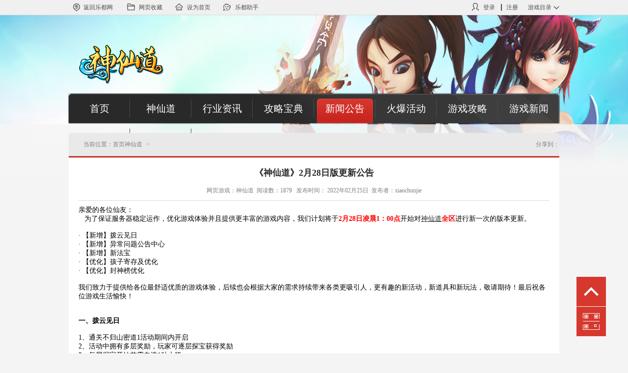

--- FILE ---
content_type: text/html;charset=UTF-8
request_url: https://www.ledu.com/sx/xwgg/68905.html
body_size: 7849
content:
<!DOCTYPE html>
<html>
<head>
    <meta charset="utf-8">
    <title>《神仙道》2月28日版更新公告_神仙道_神仙道专区-乐都网</title>
    <meta content="《神仙道》2月28日版更新公告" name="keywords">
<meta content="《神仙道》2月28日版更新公告" name="description">
<link href="//image.ledu.com/new_ledu/zxzx/css/common.css" rel="stylesheet" type="text/css">
<script type="text/javascript" src="//image.ledu.com/js/common/jquery.min-1.6.2.js"></script>
<script src="//image.ledu.com/new_ledu/zxzx/js/zx.js"></script>
<script src="//image.ledu.com/new_ledu/zxzx/js/fd.js"></script>
<script src="//image.ledu.com/new_ledu/zxzx/js/logo.js"></script>
<!--[if IE 6]>
<script type="text/javascript" src="//image.ledu.com/js/DD_belatedPNG_0.0.8a-min.js?v=201405151156"></script>
<script type="text/javascript">
        window.attachEvent('onload', function(){
            DD_belatedPNG.fix('.png6');
        });
</script>
<![endif]-->
</head>
<body class="oth_color">
<!-- 浮动层 -->
<div class="right_position_layer">
    <div class="d_a_layer">
        <a href="javascript:" class="go_top"></a>
        <a href="javascript:" class="add_me"></a>
        <div class="code png6"><a href="javascript:"></a> </div>
    </div>

</div>
<!--topbar-->
<div class="warpNewKyn">
	<div class="topbar_30kyn"></div>
    <div class="topbarNew">
      <div class="container_New">
        <div class="fl_Newk"><a href="//www.ledu.com/" class="icon_returnkyn"><i></i>返回乐都网</a> <a href="javascript:;" class="icon_fav" onClick="addfavorite();"><i></i>网页收藏</a><a href="javascript:;" class="icon_index" onClick="myhomepage()"><i></i>设为首页</a><a href="//zs.ledu.com" target="_blank" class="icon_desktop"><i></i>乐都助手</a> </div>
        <div class="top_listNew fr_Newk">
          <div class="top_user_info fl_Newk" id="js-info">
		  <a href="javascript:void(0);" id="js-topusername" class="icon_login_kyn"><i class="isp-user_on"></i><span>用户名</span></a><a href="javascript:void(0);" class="js-message-redkyn">消息<b class="red_meessagekyn"></b></a><a href="javascript:;" class="js-loginout">退出</a>
		  </div>
          <div class="top_user_info fl_Newk" id="js-login">
		  <a href="javascript:void(0);" class="icon_login_kyn" id="js-login-href"><i></i>登录<em class="line"></em></a> <a href="javascript:void(0);" id="js-reg-href">注册 </a>
		  </div>
          <a href="javascript:;" class="s_list top_game_listNew game_listNew_link js-ml">游戏目录<em class="top_game_listNew_top"></em><em class="top_game_listNew_bottom"></em></a>
          <div class="game_listNew_all bd_game_gray over dis_hide" id="js-gamelist" >
            <div class="game_listNew_box fl_Newk w134_Newk">
              <div class="g_title">战争策略</div>
              <ul class="game_listNew clearfix js-game-zzcl">
              </ul>
            </div>
            <div class="game_listNew_box fl_Newk bl">
              <div class="g_title">角色扮演</div>
              <ul class="game_listNew clearfix js-game-jsby">
              </ul>
            </div>
          </div>
        </div>
      </div>
    </div>
</div><!--/warpNewKyn-->
<div id="js-eject" class="bgpopup dis_hide"></div>
<!--页面弹框区域-->
<div class="popupcon operate js-popupcon" id="js-favorite">
    <h1>乐都网提示<a href="javascript:;" class="pop_close1 js-close"></a></h1>
    <div class="operate_cont">
        <p>您的浏览器不支持此操作，请使用Ctrl+D进行操作。</p>
        <h3><img src="//img1.ledu.com/source/images/pop_ctrl.gif" alt="Ctrl+D" title="Ctrl+D"></h3>
        <div><a href="javascript:;" class="pop_sure js-sure">确定</a></div>
    </div>
</div>
<!---设为首页--->
<div class="popupcon operate js-popupcon" id="js-homepage">
    <h1>乐都网提示<a href="javascript:;" class="pop_close1 js-close"></a></h1>
    <div class="operate_cont">
        <p id="js-homepage_txt">您的浏览器不支持此操作，请手动将 http://www.ledu.com设为首页</p>
        <div><a href="#" class="pop_sure js-sure">确定</a></div>
    </div>
</div>
<link href="//img1.ledu.com/source/css/active/kf_topbar.css" rel="stylesheet"></script>
<link id='url_activekyn' href="" rel="stylesheet"></script>
<script src="//img1.ledu.com/source/dep/requireJs2.1.11.js" data-main="//img1.ledu.com/source/js/entry/topbar_main"></script>
<script src="//img1.ledu.com/source/dep/jquery-1.11.3.min.js"></script>
<script src="//img1.ledu.com/source/js/base/common.js"></script>
<script src="//img1.ledu.com/source/js/base/public.js"></script>
<!--/topbar--> <div class="zx_trans_layer"></div><!--中部透明背景层 -->
<style>
#fut_topbar{z-index:20000;}
</style>
<div class="zx_top clearfix">
    <div class="zx_logo"><a href="/sx/"><img src="//image.ledu.com/new_ledu/zxzx/images/sx_logo.png" class="png6"> </a> </div>
    <div class="zx_nav png6">
        <ul>
            <li><a href="//www.ledu.com/" class="png6">首页</a> </li>
            <li ><a href="/sx/" class="png6">神仙道</a> </li>
                                    
                <li ><a href="/sx/hyzx/">行业资讯</a> </li>

                                                
                <li ><a href="/sx/glbd/">攻略宝典</a> </li>

                                                
                <li class="active_nav" ><a href="/sx/xwgg/">新闻公告</a> </li>

                                                
                <li ><a href="/sx/hbhd/">火爆活动</a> </li>

                                                                        
                <li ><a href="/sx/yxgl/">游戏攻略</a> </li>

                                                
                <li ><a href="/sx/yxxw/">游戏新闻</a> </li>

                                                <li><a href="/sx/dyjh/list/" class="png6">答疑解惑</a> </li>
                                    <li><a href="/sx/wiki/list/">百科资料</a> </li>
                    </ul>
    </div>
</div>
<div style="display:none" id='body_logo'>sx</div><div class="zx_main clearfix">
    <div class="zx_left_main">
        <div class="news_list">
            <div class="top_list"><p>当前位置：<a href="http://www.ledu.com/">首页</a><span>></span><a href="/news/">资讯中心</a><span>></span><a href="/sx/">神仙道</a><span>></span></p><h1><a href="/sx/xwgg/">新闻公告</a></h1>
                    <div class="bdsharebuttonbox">
                        <span style="float:left; color:#a6a6a6; line-height:26px; font-size:12px;color:#7f7f7f;">分享到：</span>
                        <a title="分享到QQ空间" href="#" class="bds_qzone" data-cmd="qzone"></a>
                        <a title="分享到新浪微博" href="#" class="bds_tsina" data-cmd="tsina"></a>
                        <a title="分享到腾讯微博" href="#" class="bds_tqq" data-cmd="tqq"></a>
                        <a title="分享到微信" href="#" class="bds_weixin" data-cmd="weixin"></a>
                        <a href="#" class="bds_more" data-cmd="more"></a>
                    </div>
           </div>
            <input type="hidden" id="news_info_id" value="68905">
            <div class="text_main">
                <div class="text_title">
                    <h2><a href="">《神仙道》2月28日版更新公告</a></h2>
                    <p>网页游戏：神仙道&nbsp;&nbsp;阅读数：1879 &nbsp;&nbsp;发布时间： 2022年02月25日&nbsp;&nbsp;发布者：xiaochunjie </p>
                </div>
                <div class="content">
                    亲爱的各位仙友：	<div>&nbsp; &nbsp;为了保证服务器稳定运作，优化游戏体验并且提供更丰富的游戏内容，我们计划将于<b><font color="#ff0000">2月28日凌晨1：00点</font></b>开始对<a target='_blank' class='badge' href=http://sx.ledu.com/>神仙道</a><b><font color="#ff0000">全区</font></b>进行新一次的版本更新。	</div><div><br></div><div>· 【新增】拨云见日	</div><div>· 【新增】异常问题公告中心	</div><div>· 【新增】新法宝	</div><div>· 【优化】孩子寄存及优化	</div><div>· 【优化】封神榜优化	</div><div><br></div><div>我们致力于提供给各位最舒适优质的游戏体验，后续也会根据大家的需求持续带来各类更吸引人，更有趣的新活动，新道具和新玩法，敬请期待！最后祝各位游戏生活愉快！	</div><div><br></div><div><br></div><div><b>一、拨云见日	</b></div><div><b><br></b></div><div>1、通关不归山密道1活动期间内开启	</div><div>2、活动中拥有多层奖励，玩家可逐层探宝获得奖励	</div><div>3、每层探宝开始前需自选1种大奖	</div><div>4、自选大奖类型随层数提升逐渐解锁，每期活动中各类大奖有选择次数上限	</div><div>5、每次探宝消耗1个探云令，可通过嘉年华活动及探云礼包获得	</div><div>6、探得大奖后可主动进入下一层，也可留在本层继续探宝	</div><div>7、每期活动根据累计探宝次数可领取额外奖励	</div><div>8、每期活动重置层数、探宝次数，保留探云令剩余数量	</div><div><br></div><div><br></div><div><b>二、孩子寄存及优化	</b></div><div><br></div><div>1、新增孩子寄存功能，玩家成年孩子数量达到2位时可进行孩子寄存操作	</div><div>2、孩子寄存后即可获得新的抚养位，寄存的孩子数量有一定限制，可花费元宝扩展	</div><div>3、优化调整孩子幼年期及少年期的成长规则，现在孩子每日的成长值将会固定	</div><div>4、版本更新后，所有玩家可免费获得1个观音仙露	</div><div><br></div><div><br></div><div><b>三、封神榜优化	</b></div><div><br></div><div>1、封神榜抢位赛规则优化	</div><div>2、新增祝福值规则，抢位赛期间每日中午12点及下午6点，在不同封神台上的玩家可获得不同数量的祝福值	</div><div>3、根据玩家累计的祝福值，在抢位赛中进行挑战时将可获得全属性及先攻加成	</div><div>4、调整抢位赛部分区域的抢位条件	</div><div><br></div><div><br></div><div><b>四、异常问题公告中心	</b></div><div><br></div><div>1、开放异常问题处理公告中心，游戏中将会展示当前已确认和已修复的战场及活动类异常处理情况	</div><div>2、根据每个异常问题的处理时间，玩家可在游戏中领取对应的修复补偿	</div><div>3、玩家也可在游戏内直接提交游戏中战斗、活动相关的异常问题	</div><div><br></div><div><br></div><div><b>五、新法宝	</b></div><div><br></div><div>1、新增活动法宝--穿心锁	</div><div><br></div><div><br></div><div><b>六、新天缘及伙伴优化	</b></div><div><br></div><div>1、天源录新增属性天缘--黑白无常	</div><div>2、天源录新增技能天缘--三花聚顶	</div><div>3、白无常霸体普攻新增效果：白无常的普攻将优先攻击非幻象角色	</div><div><br></div><div><br></div><div><b>七、秘宝商铺优化	</b></div><div><br></div><div>1、优化神秘商人刷新商品的规则，新增商品类型	</div><div>2、调整了奇珍异宝的商品类型，优化部分商品数量和价格	</div><div><br></div><div><br></div><div><b>八、镜像关卡调整	</b></div><div><br></div><div>1、降低镜像关卡难度，调整镜像关卡规则，现在玩家将会比怪物方先出手	</div><div><br></div><div><br></div><div><b>九、嘉年华活动优化	</b></div><div><br></div><div>1、大幅提升所有嘉年华活动奖励，并减少每期嘉年华开启活动数量	</div><div><br></div><div><br></div><div><b>十、系统优化	</b></div><div><br></div><div>1、提升叶公好龙普通培养及元宝培养的暴击概率&nbsp;</div>
                </div>
                <div style="height: 27px;">
                                                            <span class="fu_keylist fu_fz14">《神仙道》2月28日版更新公告</span>
                                                            <div class="dz-box clearfix">
                        <p class="dz"><a href="javascript:">&nbsp;<span id="dz_num"></span></a></p>
                        <p class="dm"><a href="javascript:">&nbsp;<span id="dm_num"></span></a></p>
                    </div>
                </div>

                <div class="recomm_news clearfix">
                    <ul>
                                                <li><a href="/sx/xwgg/75808.html">《神仙道》2月2日更新公告</a></li>
                                                <li><a href="/sx/xwgg/75778.html">《神仙道》双线830服 1月30日10点开启！！！</a></li>
                                                <li><a href="/sx/xwgg/75779.html">《神仙道》限时团购和财神钱庄即将开启！</a></li>
                                                <li><a href="/sx/xwgg/75743.html">《神仙道》双线829服 1月23日10点开启！！！</a></li>
                                                <li><a href="/sx/xwgg/75747.html">《神仙道》寻仙之路和天机秘宝即将开启！</a></li>
                                                <li><a href="/sx/xwgg/58893.html">《神仙道》1月19日更新公告</a></li>
                                                <li><a href="/sx/xwgg/75738.html">《神仙道》1月19日更新公告</a></li>
                                                <li><a href="/sx/xwgg/75708.html">《神仙道》双线828服 1月16日10点开启！！！</a></li>
                                                <li><a href="/sx/xwgg/75714.html">《神仙道》敦煌秘宝和莲台赐宝即将开启！</a></li>
                                                <li><a href="/sx/xwgg/75676.html">《神仙道》双线827服 1月9日10点开启！！！</a></li>
                                                <li><a href="/sx/xwgg/75681.html">《神仙道》天宫夺宝和仙园宝踪即将开启！</a></li>
                                                <li><a href="/sx/xwgg/75650.html">《神仙道》双线826服 1月2日10点开启！！！</a></li>
                                            </ul>
                </div>
                <div class="ledu_to_index">
                    <div class="fu_keylistbox fu_fz14">
                        <span>最好玩的<a style="margin-left:0;" target="_blank" href="http://www.ledu.com">网页游戏</a>、<a style="margin-left:0;" target="_blank" href="http://www.ledu.com">网页游戏排行榜</a>，尽在乐都网！</span>
                    </div>
                    <span>[<a href="http://www.ledu.com/ " target="_blank">乐都网</a>]</span><span>[<a href="http://www.ledu.com/ " target="_blank">很火的网页游戏</a>]</span><span>[<a href="http://www.ledu.com/ " target="_blank">好玩的网页游戏</a>]</span><span>[<a href="http://www.ledu.com/ " target="_blank">页游排行</a>]</span><span>[<a href="http://www.ledu.com/ " target="_blank">网页游戏平台</a>]</span><span>[<a href="http://www.ledu.com/ " target="_blank">网页游戏</a>]</span></div>
            </div>
        </div>
    </div>
    <div class="zx_right_main">
        <div class="play_game">
            <a href="http://www.ledu.com/reg_account.html?redirectURL=http://www.ledu.com/sx/xwgg/68905.html" class="to_play_game" rel="nofollow"></a>
            <div class="two_game clearfix">
                <ul>
                                    </ul>
            </div>
            <div class="function_btn">
                   <ul>
                       <li class="package"><a href="http://sx.ledu.com/card/" rel="nofollow"></a> </li>
                       <li class="k_f"><a href="http://www.ledu.com/reg_account.html?redirectURL=http://www.ledu.com/sx/xwgg/68905.html" rel="nofollow"></a> </li>
                       <li class="recharge"><a href="http://epay.ledu.com/index/index/gid/18/" rel="nofollow"></a> </li>
                   </ul>
            </div>
        </div>
        <div class="last_open_service">
            <h3 class="r_h3"><a href="#">最新开服</a></h3>
            <dl>
                <dt>
                    <div class="c1">时间</div>
                    <div class="c2">游戏</div>
                    <div class="c3">服务器名称</div>
                    <div class="c4">区号</div>
                </dt>
                            </dl>
        </div>
        <div class="game_zone">
            
<!-- matrix: yxzq_right_zqph city: all time:2016-01-12 14:29:41-->

  
  
  <h3 class="r_h3"> <a href="#">游戏专区排行</a></h3>
<div class="top_three_game">
<div class="top_game clearfix">
<div class="i1">1</div>
<div class="i2"><a href="//www.ledu.com/sg2/"><img title="热血三国2" alt="热血三国2" src="//pic.ledu.com/image/source/2015/3/30/305822_36937.png"></a> </div>
<div class="i3"><a class="i3_game_name" href="//www.ledu.com/sg2/">热血三国2</a><span>战争策略</span> <a class="i3_game_btn" href="//www.ledu.com/sg2/">立即进入</a> </div>
<div class="i4"><img title="第一名" alt="第一名" src="//image.ledu.com/new_ledu/zxzx/images/one.jpg"> </div></div>
<div class="top_game clearfix">
<div class="i1">2</div>
<div class="i2"><a href="//www.ledu.com/clx/"><img title="楚留香新传" alt="楚留香新传" src="//pic.ledu.com/image/source/2015/9/34/345785_7b0a2.png"></a> </div>
<div class="i3"> <a class="i3_game_name" href="//www.ledu.com/clx/">楚留香新传</a><span>角色扮演</span> <a class="i3_game_btn" href="//www.ledu.com/clx/">立即进入</a> </div>
<div class="i4"><img title="第二名" alt="第二名" src="//image.ledu.com/new_ledu/zxzx/images/two.jpg"> </div></div>
<div class="top_game clearfix">
<div class="i1">3</div>
<div class="i2"><a href="//www.ledu.com/mhj/"><img title="莽荒纪" alt="莽荒纪" src="//pic.ledu.com/image/source/2015/4/30/308864_b680f.png"></a> </div>
<div class="i3"> <a class="i3_game_name" href="//www.ledu.com/mhj/">莽荒纪</a><span>战争策略</span> <a class="i3_game_btn" href="//www.ledu.com/mhj/">立即进入</a> </div>
<div class="i4"><img title="第三名" alt="第三名" src="//image.ledu.com/new_ledu/zxzx/images/three.jpg"> </div></div></div>
<div class="four_after">
<ul>
<li><span class="f14">4</span> 
<div class="game_warp"><a href="//www.ledu.com/sssg2/">盛世三国2</a></div><span>战争策略</span> </li>
<li><span class="f14">5</span> 
<div class="game_warp"> <a href="//www.ledu.com/gcld/">攻城掠地</a></div><span>战争策略</span> </li>
<li><span class="f14">6</span> 
<div class="game_warp"><a href="//www.ledu.com/sg/">热血三国</a></div><span>战争策略</span> </li>
<li><span class="f14">7</span> 
<div class="game_warp"><a href="//www.ledu.com/hwsg/">火纹三国</a></div><span>战争策略</span> </li>
<li><span class="f14">8</span> 
<div class="game_warp"><a href="//www.ledu.com/ht/">皇图</a></div><span>角色扮演</span></li></ul></div> 
 
 

<!-- end matrix: yxzq_right_zqph-->
        </div>
        
<!-- matrix: zixun_right_ad city: all time:2017-06-27 10:50:12-->

  <div class="adver2"><a href="//jyyx.ledu.com/" rel="nofollow"><img title="锦衣夜行" alt="锦衣夜行" src="//pic.ledu.com/image/source/2017/6/40/405023_d8996.jpg"> </a></div> 

<!-- end matrix: zixun_right_ad-->
        <div class="clearfix"></div>
        <div class="article_views_top">
            <h3 class="r_h3"><a href="javascript:;">文章点击排行</a></h3>
            <ul>
                                        <li><span class="red_bg">1</span><a href="/sx/wiki/wiki535.html">不花钱好玩的网页游戏</a> </li>
                                        <li><span class="red_bg">2</span><a href="/sx/wiki/wiki41.html">角色扮演类网页游戏前十名</a> </li>
                                        <li><span class="red_bg">3</span><a href="/sx/wiki/wiki123.html">神仙道</a> </li>
                                        <li><span >4</span><a href="/sx/wiki/wiki550.html">仙侠类页游排行榜</a> </li>
                                        <li><span >5</span><a href="/sx/wiki/wiki600.html">神仙道十二生肖四重天技能玩法</a> </li>
                                        <li><span >6</span><a href="/sx/wiki/wiki334.html">策略类网页游戏：神道</a> </li>
                                        <li><span >7</span><a href="/sx/wiki/wiki328.html">冒险世界</a> </li>
                                        <li><span >8</span><a href="/sx/wiki/wiki300.html">神仙道古道城副本</a> </li>
                                        <li><span >9</span><a href="/sx/wiki/wiki301.html">神仙道蜀山城副本</a> </li>
                                        <li><span >10</span><a href="/sx/wiki/wiki299.html">万世</a> </li>
                                </ul>
        </div>
        
<!-- matrix: zixun_index_outside_advert city: all time:2015-04-01 10:14:03-->
<div style="BACKGROUND: #ccc" class=w_adver><a href="//vip.ledu.com/" target=_blank rel="nofollow"><img src="//image.ledu.com/new_ledu/zxzx/images/vip.jpg"></a> </div>
<!-- end matrix: zixun_index_outside_advert-->
    </div></div>
<script type="text/javascript" src="//img1.ledu.com/source/js/base/footer/ledu_footer.js"></script>
<script>
var _hmt = _hmt || [];
(function() {
  var hm = document.createElement("script");
  hm.src = "//hm.baidu.com/hm.js?1346902a34a9d17ba663e05a3a0051b6";
  var s = document.getElementsByTagName("script")[0];
  s.parentNode.insertBefore(hm, s);
})();
</script>
<script type="text/javascript" src="//api.webdata.ledu.com/js/webdata.js"></script>
<script>
var url = location.href;
var stop = url.indexOf('?');

url = url.slice(0 ,stop);
function getPageId(){
	return url;
}
function getWebDataAppId(){
	return 6;
}
var uid = $('#uid').val();
var username = $('#username').val();
if(uid){
    webdataSdk.setLogin();
}else{
    webdataSdk.setLogout();
}
var getWebDataStatParams = function () {
    return {
        uid:uid,
        username:username,
    }
};
webdataSdk.init();
</script><div id='url' style="display:none">http://www.ledu.com/sx/xwgg/68905.html</div>
<script type="text/javascript">
    window._bd_share_config={"common":{"bdSnsKey":{},"bdText":"","bdMini":"2","bdMiniList":false,"bdPic":"","bdStyle":"0","bdSize":"16","bdUrl": document.getElementById('url').value},"share":{}};with(document)0[(getElementsByTagName('head')[0]||body).appendChild(createElement('script')).src='http://bdimg.share.baidu.com/static/api/js/share.js?v=89860593.js?cdnversion='+~(-new Date()/36e5)];
    var dz = 0;
    //点赞更改图片状态
    $('.dz').click(function () {
        if(dz == 0){
            likeOrNot(1);
            $(this).children('a').addClass("cur");
        }
    });
    //踩更改图片状态
    $('.dm').click(function () {
        if(dz == 0){
            likeOrNot(2);
            $(this).children('a').addClass("cur");
        }
    });
    function likeOrNot(type) {
        var news_id = $('#news_info_id').val();
        if (dz == 0) {
            $.ajax({
                url: '/zt/likeOrNot?news_id=' + news_id + '&type=' + type,
                type: "get",
                dataType: 'json',
                success: function (res) {
                    if (res.error == 0) {
                        if (type == 1) {
                            $('#dz_num').html(res.data.news_like_num);
                        } else {
                            $('#dm_num').html(res.data.news_not_like_num);
                        }
                        dz = 1;
                    } else {
                        alert(res.msg);
                    }
                }
            })
        }
    }
    function getNum() {
        var news_id = $('#news_info_id').val();
            $.ajax({
                url: '/zt/getDzs?news_id=' + news_id,
                type: "get",
                dataType: 'json',
                success: function (res) {
                    if (res.error == 0) {
                            $('#dz_num').html(res.data.news_like_num);
                            $('#dm_num').html(res.data.news_not_like_num);
                        }
                    }
                })
            }
    getNum();
    var ext_text = '《神仙道》2月28日版更新公告';

    var statGameId = 18;
    var arr = url.split('/');
    var content_type = arr[4];
    var content_id = parseInt(arr[5]);

    var getWebDataStatParams = function () {
        return {
            uid:0,
            username:'',
            game_id:statGameId,
            ext_text:ext_text,
            ext_int:content_id,
            ext_char:content_type
        }
    };
    webdataSdk.statData(71,'','');
</script>
</body>
</html>

--- FILE ---
content_type: text/html;charset=UTF-8
request_url: https://www.ledu.com/zt/getDzs?news_id=68905
body_size: 138
content:
{"error":0,"msg":"\u8bf7\u5237\u65b0\u540e\u91cd\u8bd5","data":{"news_like_num":"963","news_not_like_num":"1"}}

--- FILE ---
content_type: text/html; charset=utf-8
request_url: https://api-webdata.ledu.com/api/stat?callback=jQuery111305705402794768064_1769956293014&uid=0&username=&game_id=18&ext_text=%E3%80%8A%E7%A5%9E%E4%BB%99%E9%81%93%E3%80%8B2%E6%9C%8828%E6%97%A5%E7%89%88%E6%9B%B4%E6%96%B0%E5%85%AC%E5%91%8A&ext_int=68905&ext_char=xwgg&page_id=https%3A%2F%2Fwww.ledu.com%2Fsx%2Fxwgg%2F68905.htm&action_id=71&login=0&app_id=6&_=1769956293015
body_size: 223
content:
jQuery111305705402794768064_1769956293014({"error":0,"msg":"\u6210\u529f","res":[]})

--- FILE ---
content_type: text/html; charset=utf-8
request_url: https://web.data.service.ledu.com/pass/ajax_login/check?callback=jQuery111305705402794768064_1769956293016&_=1769956293017
body_size: 215
content:
jQuery111305705402794768064_1769956293016({"error":0,"msg":"","res":{"uid":0,"username":""}})

--- FILE ---
content_type: text/html; charset=utf-8
request_url: https://web.data.service.ledu.com/pass/ajax_cms/data?callback=jQuery111305705402794768064_1769956293018&_=1769956293019
body_size: 163418
content:
jQuery111305705402794768064_1769956293018({"act":[{"_id":"5f2938e669728f0044417922","title":"\u300a\u70ed\u8840\u4e09\u56fd\u300b\u6691\u671f\u767b\u9646\u4e50\u7ffb\u5929","url":"\/\/sg.ledu.com\/news\/2020-07-31\/38794.html\r\n","type_id":"5665684a720ba842b276e381","created":1596537062,"updated":1596537062}],"activestyle":[{"_id":"56fceb15720ba8696721f0f1","activestyle":"blue","type_id":"56fce3ef720ba8697218a561","created":1459415829,"updated":1557021036}],"allactivity":[{"_id":"5e45aa9a007ec815483cb083","act_type":"1","gamegid":"","act_game":"\u70ed\u8840\u4e09\u56fd2","act_name":"\u3010\u70ed2\u3011\u6eda\u670d\u7279\u6743","act_img":"\/\/pic.leduimg.com\/pic-ledu-com\/productEnvironment\/1uhqFf3_%E7%83%AD%E4%BA%8C%E6%B4%BB%E5%8A%A8%E4%B8%AD%E5%BF%83%E5%A4%A7%E8%BD%AE%E6%92%AD%EF%BC%9A306-292.jpg","game_act_img":"\/\/pic.leduimg.com\/pic-ledu-com\/productEnvironment\/1uhqFjB_%E7%83%AD%E4%BA%8C%E6%B4%BB%E5%8A%A8%E4%B8%AD%E5%BF%83%E5%A4%A7%E8%BD%AE%E6%92%AD%EF%BC%9A306-292.jpg","act_reward":"\u6ee1\u51cf\u5238","act_detail_url":"http:\/\/huodong.ledu.com\/ld\/rollserver12\/index?leduAD_channel=null&branch_id=9","act_join":"1","act_date_start":"2020-02-14","c81e728d9d4c2f636f067f89cc14862c":"1","act_date_end":"2020-12-31","eccbc87e4b5ce2fe28308fd9f2a7baf3":"1","act_show_hide":"\u4e0a\u67b6","type_id":"56711705720ba8428e11ec03","created":1581623962,"updated":1606380681},{"_id":"5e45ac2f007ec815147aabb3","act_type":"1","gamegid":"","act_game":"\u70ed\u8840\u4e09\u56fd3","act_name":"\u3010\u70ed3\u3011\u6eda\u670d\u7279\u6743","act_img":"\/\/pic.leduimg.com\/pic-ledu-com\/productEnvironment\/1uhqK1W_%E7%83%AD%E4%B8%89%E6%B4%BB%E5%8A%A8%E4%B8%AD%E5%BF%83%E5%A4%A7%E8%BD%AE%E6%92%AD%EF%BC%9A306-292.jpg","game_act_img":"\/\/pic.leduimg.com\/pic-ledu-com\/productEnvironment\/1uhqK5v_%E7%83%AD%E4%B8%89%E6%B4%BB%E5%8A%A8%E4%B8%AD%E5%BF%83%E5%A4%A7%E8%BD%AE%E6%92%AD%EF%BC%9A306-292.jpg","act_reward":"\u6ee1\u51cf\u5238","act_detail_url":"http:\/\/huodong.ledu.com\/ld\/rollserver12\/index?leduAD_channel=null&branch_id=10","act_join":"1","act_date_start":"2020-02-14","c81e728d9d4c2f636f067f89cc14862c":"1","act_date_end":"2020-12-31","eccbc87e4b5ce2fe28308fd9f2a7baf3":"1","act_show_hide":"\u4e0a\u67b6","type_id":"56711705720ba8428e11ec03","created":1581624367,"updated":1606380711},{"_id":"5fbf6f7e50ee3400422d44d2","act_type":"0","gamegid":"1","act_game":"\u70ed\u8840\u4e09\u56fd","act_name":"\u300a\u70ed\u8840\u4e09\u56fd\u300b\u51ac\u65e5\u6b22\u5e86\u611f\u6069\u8282 \u70ed\u8840\u76f8\u4f34\u597d\u793c\u591a","act_img":"\/\/pic.leduimg.com\/pic-ledu-com\/productEnvironment\/1KIdaXF_2.jpg","game_act_img":"","act_reward":"\u3010\u6c38\u6052\u3011\u805a\u9b42\u73e0\uff0c10\u7ea7\u9576\u5d4c\u5b9d\u73e0\uff0c\u611f\u6069\u793c\u5323","act_detail_url":"http:\/\/sg.ledu.com\/news\/2020-11-26\/39277.html","act_join":"35436","act_date_start":"2020-11-26","c81e728d9d4c2f636f067f89cc14862c":"1","act_date_end":"2020-12-03","eccbc87e4b5ce2fe28308fd9f2a7baf3":"1","act_show_hide":"\u4e0a\u67b6","type_id":"56711705720ba8428e11ec03","created":1606381438,"updated":1606381438},{"_id":"5eb4b987007ec8a079417383","act_type":"0","gamegid":"","act_game":"\u70ed\u8840\u4e09\u56fd","act_name":"\u70ed\u8840\u79d1\u4e3e \u7b49\u4f60\u6765\u6218","act_img":"\/\/pic.leduimg.com\/pic-ledu-com\/productEnvironment\/1uJbBuH_%E6%B4%BB%E5%8A%A8%E4%B8%AD%E5%BF%83%E5%A4%A7%E8%BD%AE%E6%92%AD%EF%BC%9A306-292.jpg","game_act_img":"","act_reward":"\u4e50\u5238","act_detail_url":"http:\/\/huodong.ledu.com\/ld\/examination\/index","act_join":"48934","act_date_start":"2020-05-11","c81e728d9d4c2f636f067f89cc14862c":"0","act_date_end":"2020-05-12","eccbc87e4b5ce2fe28308fd9f2a7baf3":"1","act_show_hide":"\u4e0a\u67b6","type_id":"56711705720ba8428e11ec03","created":1588902279,"updated":1588902279},{"_id":"5e45a9a0007ec815500c6632","act_type":"1","gamegid":"","act_game":"\u70ed\u8840\u4e09\u56fd","act_name":"\u3010\u70ed1\u3011\u6eda\u670d\u7279\u6743","act_img":"\/\/pic.leduimg.com\/pic-ledu-com\/productEnvironment\/1uhqAKK_%E7%83%AD%E4%B8%80%E6%B4%BB%E5%8A%A8%E4%B8%AD%E5%BF%83%E5%A4%A7%E8%BD%AE%E6%92%AD%EF%BC%9A306-292.jpg","game_act_img":"\/\/pic.leduimg.com\/pic-ledu-com\/productEnvironment\/1uhqAXY_%E7%83%AD%E4%B8%80%E6%B4%BB%E5%8A%A8%E4%B8%AD%E5%BF%83%E5%A4%A7%E8%BD%AE%E6%92%AD%EF%BC%9A306-292.jpg","act_reward":"\u6ee1\u51cf\u5238","act_detail_url":"http:\/\/huodong.ledu.com\/ld\/rollserver12\/index?leduAD_channel=null&branch_id=8","act_join":"1","act_date_start":"2020-02-14","c81e728d9d4c2f636f067f89cc14862c":"1","act_date_end":"2020-03-31","eccbc87e4b5ce2fe28308fd9f2a7baf3":"1","act_show_hide":"\u4e0a\u67b6","type_id":"56711705720ba8428e11ec03","created":1581623712,"updated":1581623824},{"_id":"5e45b0bb007ec81517790c32","act_type":"1","gamegid":"","act_game":"\u83bd\u8352\u7eaa","act_name":"\u3010\u83bd\u8352\u7eaa\u3011\u6eda\u670d\u7279\u6743","act_img":"\/\/pic.leduimg.com\/pic-ledu-com\/productEnvironment\/1uhr2n1_%E8%8E%BD%E8%8D%92%E7%BA%AA%E6%B4%BB%E5%8A%A8%E4%B8%AD%E5%BF%83%E5%A4%A7%E8%BD%AE%E6%92%AD%EF%BC%9A306-292.jpg","game_act_img":"\/\/pic.leduimg.com\/pic-ledu-com\/productEnvironment\/1uhr2sm_%E8%8E%BD%E8%8D%92%E7%BA%AA%E6%B4%BB%E5%8A%A8%E4%B8%AD%E5%BF%83%E5%A4%A7%E8%BD%AE%E6%92%AD%EF%BC%9A306-292.jpg","act_reward":"\u6ee1\u51cf\u5238","act_detail_url":"http:\/\/huodong.ledu.com\/ld\/rollserver12\/union","act_join":"1","act_date_start":"2020-02-14","c81e728d9d4c2f636f067f89cc14862c":"1","act_date_end":"2020-03-31","eccbc87e4b5ce2fe28308fd9f2a7baf3":"1","act_show_hide":"\u4e0a\u67b6","type_id":"56711705720ba8428e11ec03","created":1581625531,"updated":1581625531},{"_id":"5e6593ef007ec8a05d575b32","act_type":"1","gamegid":"","act_game":"\u4e50\u90fd\u7f51","act_name":"\u6211\u5bb6\u6709\u68f5\u6447\u94b1\u6811","act_img":"\/\/pic.leduimg.com\/pic-ledu-com\/productEnvironment\/1uppbyt_%E6%B4%BB%E5%8A%A8%E4%B8%AD%E5%BF%83%E5%A4%A7%E8%BD%AE%E6%92%AD%EF%BC%9A306%EF%80%A1292.jpg","game_act_img":"\/\/pic.leduimg.com\/pic-ledu-com\/productEnvironment\/1uppbEM_%E6%B4%BB%E5%8A%A8%E4%B8%AD%E5%BF%83%E5%A4%A7%E8%BD%AE%E6%92%AD%EF%BC%9A306%EF%80%A1292.jpg","act_reward":"\u4e50\u5238\u3001\u6ee1\u51cf\u5238\u3001\u7a00\u6709\u9053\u5177\u7b49","act_detail_url":"http:\/\/huodong.ledu.com\/ld\/arborday2020\/index","act_join":"9000","act_date_start":"2020-03-09","c81e728d9d4c2f636f067f89cc14862c":"0","act_date_end":"2020-03-15","eccbc87e4b5ce2fe28308fd9f2a7baf3":"1","act_show_hide":"\u4e0a\u67b6","type_id":"56711705720ba8428e11ec03","created":1583715311,"updated":1583715311},{"_id":"5def6b8a89c2e3514021ab62","act_type":"1","gamegid":"","act_game":"\u4e50\u90fd\u7f51","act_name":"\u8d26\u53f7\u56de\u6536","act_img":"\/\/pic.leduimg.com\/pic-ledu-com\/productEnvironment\/1tXSIIC_%E8%B4%A6%E5%8F%B7%E5%9B%9E%E6%94%B6306_292.jpg","game_act_img":"\/\/pic.leduimg.com\/pic-ledu-com\/productEnvironment\/1tXSILl_%E8%B4%A6%E5%8F%B7%E5%9B%9E%E6%94%B6236_158.jpg","act_reward":"\u4e50\u5238\u3001\u6ee1\u51cf\u5238","act_detail_url":"http:\/\/huodong.ledu.com\/ld\/recycle\/index","act_join":"41","act_date_start":"2019-12-10","c81e728d9d4c2f636f067f89cc14862c":"0","act_date_end":"2020-02-10","eccbc87e4b5ce2fe28308fd9f2a7baf3":"0","act_show_hide":"\u4e0a\u67b6","type_id":"56711705720ba8428e11ec03","created":1575971722,"updated":1575971722},{"_id":"5e25d36a007ec8151c55bf43","act_type":"1","gamegid":"","act_game":"\u4e50\u90fd\u7f51","act_name":"\u6625\u8282\u6d3b\u52a8","act_img":"\/\/pic.leduimg.com\/pic-ledu-com\/productEnvironment\/1u9tcYU_%E6%B4%BB%E5%8A%A8%E4%B8%AD%E5%BF%83%E5%A4%A7%E8%BD%AE%E6%92%AD%EF%BC%9A306%EF%80%A1292.jpg","game_act_img":"\/\/pic.leduimg.com\/pic-ledu-com\/productEnvironment\/1u9td1N_%E6%B4%BB%E5%8A%A8%E4%B8%AD%E5%BF%83%E5%A4%A7%E8%BD%AE%E6%92%AD%EF%BC%9A306%EF%80%A1292.jpg","act_reward":"\u7ea2\u5305\u3001\u4f18\u60e0\u5238\u3001\u70ed\u8840\u7cfb\u5217\u88c5\u5907","act_detail_url":"http:\/\/huodong.ledu.com\/ld\/newyear2020\/index","act_join":"10","act_date_start":"2020-01-20","c81e728d9d4c2f636f067f89cc14862c":"0","act_date_end":"2020-01-31","eccbc87e4b5ce2fe28308fd9f2a7baf3":"0","act_show_hide":"\u4e0a\u67b6","type_id":"56711705720ba8428e11ec03","created":1579537258,"updated":1579537258},{"_id":"5e16bb2a007ec815262fbfe2","act_type":"1","gamegid":"","act_game":"\u4e50\u90fd\u7f51","act_name":"\u9080\u8bf7\u65b0\u7528\u6237\u9886\u4e50\u5238","act_img":"\/\/pic.leduimg.com\/pic-ledu-com\/productEnvironment\/1u5HHp%29_%E6%B4%BB%E5%8A%A8%E4%B8%AD%E5%BF%83%E4%B8%8B%EF%BC%9A306%EF%80%A1292.jpg","game_act_img":"\/\/pic.leduimg.com\/pic-ledu-com\/productEnvironment\/1u5HHv%28_%E6%B4%BB%E5%8A%A8%E4%B8%AD%E5%BF%83%E4%B8%8B%EF%BC%9A306%EF%80%A1292.jpg","act_reward":"\u70ed\u8840\u7cfb\u5217\u6e38\u620f\u793c\u5305\u3001\u4e50\u5238","act_detail_url":"http:\/\/huodong.ledu.com\/ld\/laxinold\/index","act_join":"1","act_date_start":"2020-01-09","c81e728d9d4c2f636f067f89cc14862c":"0","act_date_end":"2020-01-31","eccbc87e4b5ce2fe28308fd9f2a7baf3":"0","act_show_hide":"\u4e0a\u67b6","type_id":"56711705720ba8428e11ec03","created":1578548010,"updated":1578548010},{"_id":"5e0dadb9007ec815632a35a3","act_type":"1","gamegid":"","act_game":"\u4e50\u90fd\u7f51","act_name":"\u4e50\u90fd\u798f\u5229\u6708\uff0c\u514d\u8d39\u9001\u4e50\u5238","act_img":"\/\/pic.leduimg.com\/pic-ledu-com\/productEnvironment\/1u3qRNG_%E6%B4%BB%E5%8A%A8%E5%AE%A3%E4%BC%A0-%E6%B4%BB%E5%8A%A8%E4%B8%AD%E5%BF%83-306x292.jpg","game_act_img":"\/\/pic.leduimg.com\/pic-ledu-com\/productEnvironment\/1u3qS0Q_%E6%B4%BB%E5%8A%A8%E5%AE%A3%E4%BC%A0-%E6%B4%BB%E5%8A%A8%E4%B8%AD%E5%BF%83-306x292.jpg","act_reward":"\u4e50\u90fd\u7f51\u56de\u9988\u7528\u6237\uff0c\u514d\u8d39\u9001\u4e50\u5238","act_detail_url":"http:\/\/huodong.ledu.com\/ld\/laxindraw2019\/index","act_join":"1","act_date_start":"2020-01-02","c81e728d9d4c2f636f067f89cc14862c":"1","act_date_end":"2020-01-31","eccbc87e4b5ce2fe28308fd9f2a7baf3":"1","act_show_hide":"\u4e0a\u67b6","type_id":"56711705720ba8428e11ec03","created":1577954745,"updated":1577954745},{"_id":"5df0596489c2e3396211bf72","act_type":"1","gamegid":"","act_game":"\u4e50\u90fd\u7f51","act_name":"\u53cc12\u6253\u6298\u5238\u514d\u8d39\u9886","act_img":"\/\/pic.leduimg.com\/pic-ledu-com\/productEnvironment\/1tY5ASf_300-400-%E5%B7%A6_meitu_2.jpg","game_act_img":"\/\/pic.leduimg.com\/pic-ledu-com\/productEnvironment\/1tY5AMj_236x158.jpg","act_reward":"\u6ee1\u51cf\u5238","act_detail_url":"http:\/\/huodong.ledu.com\/ld\/doubtwelve2019\/index","act_join":"38","act_date_start":"2019-12-11","c81e728d9d4c2f636f067f89cc14862c":"1","act_date_end":"2019-12-13","eccbc87e4b5ce2fe28308fd9f2a7baf3":"1","act_show_hide":"\u4e0a\u67b6","type_id":"56711705720ba8428e11ec03","created":1576032612,"updated":1576032777},{"_id":"5da43e3089c2e375a118c592","act_type":"","gamegid":"108","act_game":"\u83bd\u8352\u7eaa","act_name":"\u6eda\u670d\u6d3b\u52a8","act_img":"\/\/pic.leduimg.com\/pic-ledu-com\/productEnvironment\/1tF3Rr1_%E8%8E%BD%E8%8D%92%E8%AE%B0%EF%BC%9A306-292.jpg","game_act_img":"\/\/pic.leduimg.com\/pic-ledu-com\/productEnvironment\/1tF3RwL_%E8%8E%BD%E8%8D%92%E8%AE%B0%EF%BC%9A236-158.jpg","act_reward":"\u65b0\u670d\u5145\u503c\u9001\u9001\u9001","act_detail_url":"http:\/\/huodong.ledu.com\/ld\/rollserver4\/index?act_id=4&game_id=4","act_join":"4569","act_date_start":"2019-09-27","c81e728d9d4c2f636f067f89cc14862c":"0","act_date_end":"2019-11-17","eccbc87e4b5ce2fe28308fd9f2a7baf3":"0","act_show_hide":"\u4e0a\u67b6","type_id":"56711705720ba8428e11ec03","created":1571044912,"updated":1573786904},{"_id":"5d81986089c2e35b6f06f4a2","act_type":"","gamegid":"1","act_game":"\u70ed\u8840\u4e09\u56fd","act_name":"\u793c\u5238\u5927\u653e\u9001\uff01","act_img":"\/\/pic.leduimg.com\/pic-ledu-com\/productEnvironment\/1twpvNH_%E6%B4%BB%E5%8A%A8%E4%B8%AD%E5%BF%83%E5%A4%A7%E8%BD%AE%E6%92%AD%EF%BC%9A306-292.jpg","game_act_img":"\/\/pic.leduimg.com\/pic-ledu-com\/productEnvironment\/1twpvQi_%E6%B4%BB%E5%8A%A8%E4%B8%AA%E4%BA%BA%E4%B8%AD%E5%BF%83%EF%BC%9A236-158.jpg","act_reward":"\u8001\u7528\u6237\u65b0\u670d\u5145\u503c\u6700\u9ad8\u53ef\u989d\u5916\u83b7\u5f9770%\u7684\u6ee1\u51cf\u5238","act_detail_url":"http:\/\/huodong.ledu.com\/ld\/rollserver4\/index?act_id=1&game_id=1","act_join":"8000","act_date_start":"2019-09-18","c81e728d9d4c2f636f067f89cc14862c":"0","act_date_end":"2019-11-17","eccbc87e4b5ce2fe28308fd9f2a7baf3":"0","act_show_hide":"\u4e0a\u67b6","type_id":"56711705720ba8428e11ec03","created":1568774240,"updated":1573786939},{"_id":"5d82e4f989c2e31a087ccb82","act_type":"","gamegid":"22","act_game":"\u70ed\u8840\u4e09\u56fd2","act_name":"\u65b0\u7684\u6218\u573a","act_img":"\/\/pic.leduimg.com\/pic-ledu-com\/productEnvironment\/1twKjni_%E6%B4%BB%E5%8A%A8%E4%B8%AD%E5%BF%83%E5%A4%A7%E8%BD%AE%E6%92%AD%EF%BC%9A306-292.jpg","game_act_img":"\/\/pic.leduimg.com\/pic-ledu-com\/productEnvironment\/1twKjpp_%E6%B4%BB%E5%8A%A8%E4%B8%AA%E4%BA%BA%E4%B8%AD%E5%BF%83%EF%BC%9A236-158.jpg","act_reward":"\u5145\u503c\u6ee1\u51cf\u5238","act_detail_url":"http:\/\/huodong.ledu.com\/ld\/rollserver4\/index?act_id=2&game_id=2","act_join":"9000","act_date_start":"2019-09-18","c81e728d9d4c2f636f067f89cc14862c":"0","act_date_end":"2019-11-17","eccbc87e4b5ce2fe28308fd9f2a7baf3":"0","act_show_hide":"\u4e0a\u67b6","type_id":"56711705720ba8428e11ec03","created":1568859385,"updated":1573786966},{"_id":"5d4a42cc89c2e34e1f429ca2","act_type":"","gamegid":"173","act_game":"\u70ed\u8840\u4e09\u56fd3","act_name":"\u6eda\u670d\u73a9\u6cd5\u518d\u6b21\u56de\u5f52","act_img":"\/\/pic.leduimg.com\/pic-ledu-com\/productEnvironment\/1tw5i4w_306_292.jpg","game_act_img":"\/\/pic.leduimg.com\/pic-ledu-com\/productEnvironment\/1tw5iqu_%E6%B4%BB%E5%8A%A8%E4%B8%AA%E4%BA%BA%E4%B8%AD%E5%BF%83%EF%BC%9A236-158.jpg","act_reward":"\u300a\u70ed\u8840\u4e09\u56fd3\u300b\u5145\u503c\u793c\u5238","act_detail_url":"http:\/\/huodong.ledu.com\/ld\/rollserver4\/index?act_id=3&game_id=3","act_join":"7000","act_date_start":"2019-09-16","c81e728d9d4c2f636f067f89cc14862c":"0","act_date_end":"2019-11-17","eccbc87e4b5ce2fe28308fd9f2a7baf3":"0","type_id":"56711705720ba8428e11ec03","created":1565147852,"updated":1573786863,"act_show_hide":"\u4e0a\u67b6"},{"_id":"5c27235b89c2e30ac3251ca2","act_type":"1","gamegid":"","act_game":"\u4e50\u90fd\u7f51","act_name":"\u79fb\u52a8\u79ef\u5206\u6d3b\u52a8","act_img":"\/\/pic.leduimg.com\/pic-ledu-com\/productEnvironment\/1tuuZKr_%E6%B4%BB%E5%8A%A8%E4%B8%AD%E5%BF%83%E5%A4%A7%E8%BD%AE%E6%92%AD%EF%BC%9A306-292.jpg","game_act_img":"","act_reward":"\u8c6a\u534e\u6e38\u620f\u793c\u5305","act_detail_url":"\/\/huodong.ledu.com\/ld\/manmedal\/index","act_join":"43212","act_date_start":"2019-09-12","c81e728d9d4c2f636f067f89cc14862c":"1","act_date_end":"2019-10-08","eccbc87e4b5ce2fe28308fd9f2a7baf3":"1","type_id":"56711705720ba8428e11ec03","created":1546068827,"updated":1570505136,"act_show_hide":"\u4e0b\u67b6"},{"_id":"5d5cb0a689c2e35d71229c42","act_type":"","gamegid":"331","act_game":"\u5c06\u661fOL","act_name":"\u6765\u73a9\u5c31\u5c31\u9001VIP\uff01","act_img":"\/\/pic.leduimg.com\/pic-ledu-com\/productEnvironment\/1tw6u0%29_%E6%B4%BB%E5%8A%A8%E4%B8%AD%E5%BF%83%E5%A4%A7%E8%BD%AE%E6%92%AD%EF%BC%9A306-292.jpg","game_act_img":"\/\/pic.leduimg.com\/pic-ledu-com\/productEnvironment\/1tw6u2X_%E6%B4%BB%E5%8A%A8%E4%B8%AA%E4%BA%BA%E4%B8%AD%E5%BF%83%EF%BC%9A236-158.jpg","act_reward":"\u8d85\u503c\u9996\u51b2\u3001\u514d\u8d39VIP\u3001\u7279\u60e0\u793c\u5305\u3001\u7a00\u6709\u4f19\u4f34","act_detail_url":"http:\/\/huodong.ledu.com\/ld\/jxldy2\/index","act_join":"5000","act_date_start":"2019-09-08","c81e728d9d4c2f636f067f89cc14862c":"1","act_date_end":"2019-09-30","eccbc87e4b5ce2fe28308fd9f2a7baf3":"1","type_id":"56711705720ba8428e11ec03","created":1566355622,"updated":1568696210,"act_show_hide":"\u4e0a\u67b6"},{"_id":"5d68be5b89c2e3280878eea2","act_type":"1","gamegid":"","act_game":"\u4e50\u90fd\u7f51","act_name":"\u5927\u5bb6\u6765\u627e\u832c","act_img":"\/\/pic.leduimg.com\/pic-ledu-com\/productEnvironment\/1tqbS4M_%E6%B4%BB%E5%8A%A8%E4%B8%AD%E5%BF%83%E5%A4%A7%E8%BD%AE%E6%92%AD%EF%BC%9A306-292.jpg","game_act_img":"\/\/pic.leduimg.com\/pic-ledu-com\/productEnvironment\/1tqbS6L_%E6%B4%BB%E5%8A%A8%E4%B8%AA%E4%BA%BA%E4%B8%AD%E5%BF%83%EF%BC%9A236-158.jpg","act_reward":"\u6e38\u620f\u4ee3\u91d1\u5238\u3001LED\u521b\u610f\u53f0\u706f\u3001\u871c\u7f50\u6696\u6c34\u888b\u3001\u7b80\u7ea6\u9676\u74f7\u9a6c\u514b\u676f\u7b49","act_detail_url":"https:\/\/mp.weixin.qq.com\/s?__biz=MzI2MTAzNzc1Nw==&mid=2651501411&idx=2&sn=9d9ac798ce4854e53b886039fbd0074e&chksm=f19e98b1c6e911a7dbb5f1f841f6d9355a5ffe253b1b51143a72f2b2c6949a45f005013013ff&token=587226320&lang=zh_CN#rd","act_join":"2000","act_date_start":"2019-08-25","c81e728d9d4c2f636f067f89cc14862c":"1","act_date_end":"2019-09-30","eccbc87e4b5ce2fe28308fd9f2a7baf3":"1","act_show_hide":"\u4e0a\u67b6","type_id":"56711705720ba8428e11ec03","created":1567145563,"updated":1567145563},{"_id":"5d522da189c2e30b8a6a84b2","act_type":"1","gamegid":"","act_game":"\u4e50\u90fd\u7f51","act_name":"\u5934\u53f7\u73a9\u5bb6\u62db\u52df","act_img":"\/\/pic.leduimg.com\/pic-ledu-com\/productEnvironment\/1tkyRty_%E6%B4%BB%E5%8A%A8%E4%B8%AD%E5%BF%83%E5%A4%A7%E8%BD%AE%E6%92%AD%EF%BC%9A306-292.jpg","game_act_img":"\/\/pic.leduimg.com\/pic-ledu-com\/productEnvironment\/1tkyRwS_%E6%B4%BB%E5%8A%A8%E4%B8%AA%E4%BA%BA%E4%B8%AD%E5%BF%83%EF%BC%9A236-158.jpg","act_reward":"\u6e38\u620f\u4ee3\u91d1\u5238\u3001\u5c0f\u7c73\u80cc\u5305","act_detail_url":"https:\/\/mp.weixin.qq.com\/s?__biz=MzI2MTAzNzc1Nw==&mid=2651501314&idx=2&sn=7113cb1e09cfc04d908c94781405a025&chksm=f19e98d0c6e911c6214b17f013acff24d973eabcaccfa15224073fbb6341a60fffbd8b41b0b2&token=1566896623&lang=zh_CN#rd","act_join":"1000","act_date_start":"2019-08-01","c81e728d9d4c2f636f067f89cc14862c":"1","act_date_end":"2019-09-30","eccbc87e4b5ce2fe28308fd9f2a7baf3":"1","type_id":"56711705720ba8428e11ec03","created":1565666721,"updated":1566878707,"act_show_hide":"\u4e0a\u67b6"},{"_id":"5d8064ca89c2e31940516c42","act_type":"1","gamegid":"","act_game":"\u4e50\u90fd\u7f51","act_name":"\u62bd\u5956\u9001\u4f1a\u5458\u5566\uff01","act_img":"\/\/pic.leduimg.com\/pic-ledu-com\/productEnvironment\/1tw6i80_%E6%B4%BB%E5%8A%A8%E4%B8%AD%E5%BF%83%E5%A4%A7%E8%BD%AE%E6%92%AD%EF%BC%9A306-292.jpg","game_act_img":"\/\/pic.leduimg.com\/pic-ledu-com\/productEnvironment\/1tw6i9I_%E6%B4%BB%E5%8A%A8%E4%B8%AA%E4%BA%BA%E4%B8%AD%E5%BF%83%EF%BC%9A236-158.jpg","act_reward":"\u4e50\u90fd\u7f51\u4f1a\u5458","act_detail_url":"https:\/\/mp.weixin.qq.com\/s?__biz=MzI2MTAzNzc1Nw==&mid=2651501485&idx=1&sn=c298a0f005447eb61225cfa299d17e88&chksm=f19e987fc6e911691be706900bdf2c1739a01add1f20fea0cfbdde5b8d804fbd6c829d2d8ac4&token=840112092&lang=zh_CN#rd","act_join":"4000","act_date_start":"2019-09-16","c81e728d9d4c2f636f067f89cc14862c":"1","act_date_end":"2019-09-25","eccbc87e4b5ce2fe28308fd9f2a7baf3":"1","act_show_hide":"\u4e0a\u67b6","type_id":"56711705720ba8428e11ec03","created":1568695498,"updated":1568695498},{"_id":"5d6cd70489c2e3454f0f3702","act_type":"","gamegid":"332","act_game":"\u795e\u6212","act_name":"\u65b0\u6e38\u4e0a\u7ebf\uff0c\u9001VIP\uff01","act_img":"\/\/pic.leduimg.com\/pic-ledu-com\/productEnvironment\/1trdrkg_%E6%B4%BB%E5%8A%A8%E4%B8%AD%E5%BF%83%E5%A4%A7%E8%BD%AE%E6%92%AD%EF%BC%9A306-292.jpg","game_act_img":"\/\/pic.leduimg.com\/pic-ledu-com\/productEnvironment\/1trdrqD_%E6%B4%BB%E5%8A%A8%E4%B8%AA%E4%BA%BA%E4%B8%AD%E5%BF%83%EF%BC%9A236-158.jpg","act_reward":"\u6e38\u620fVIP\u3001\u5145\u503c\u7ea2\u5305\u7b49","act_detail_url":"http:\/\/huodong.ledu.com\/ld\/sjldy\/index","act_join":"6000","act_date_start":"2019-09-02","c81e728d9d4c2f636f067f89cc14862c":"1","act_date_end":"2019-09-13","eccbc87e4b5ce2fe28308fd9f2a7baf3":"1","act_show_hide":"\u4e0a\u67b6","type_id":"56711705720ba8428e11ec03","created":1567414020,"updated":1568600822},{"_id":"5d63d5f889c2e3578c5c5c12","act_type":"1","gamegid":"","act_game":"\u4e50\u90fd\u7f51","act_name":"\u9650\u65f6\u62a2\u5238\u6d3b\u52a8","act_img":"\/\/pic.leduimg.com\/pic-ledu-com\/productEnvironment\/1toZm%29K_%E6%B4%BB%E5%8A%A8%E4%B8%AD%E5%BF%83%E5%A4%A7%E8%BD%AE%E6%92%AD%EF%BC%9A306-292.jpg","game_act_img":"\/\/pic.leduimg.com\/pic-ledu-com\/productEnvironment\/1toZn1A_%E6%B4%BB%E5%8A%A8%E4%B8%AA%E4%BA%BA%E4%B8%AD%E5%BF%83%EF%BC%9A236-158.jpg","act_reward":"\u6ee1500\u51cf158\u5143\u3001\u6ee11000\u51cf328\u5143","act_detail_url":"https:\/\/mp.weixin.qq.com\/s?__biz=MzI2MTAzNzc1Nw==&mid=2651501431&idx=1&sn=b59d71b262f15890c4b587a559c7ce3a&chksm=f19e98a5c6e911b32ab6427fd52642e9c911c671cf517bac998564e4a4a02fc5638ba1c9b76e&token=1754472304&lang=zh_CN#rd","act_join":"6000","act_date_start":"2019-08-23","c81e728d9d4c2f636f067f89cc14862c":"1","act_date_end":"2019-08-30","eccbc87e4b5ce2fe28308fd9f2a7baf3":"1","act_show_hide":"\u4e0a\u67b6","type_id":"56711705720ba8428e11ec03","created":1566823928,"updated":1566878666},{"_id":"5d4a421b89c2e34d3844d592","act_type":"","gamegid":"22","act_game":"\u70ed\u8840\u4e09\u56fd2","act_name":"\u9650\u65f6\u5145\u503c\u7ffb\u500d","act_img":"\/\/pic.leduimg.com\/pic-ledu-com\/productEnvironment\/1tkC7g%29_2.jpg","game_act_img":"\/\/pic.leduimg.com\/pic-ledu-com\/productEnvironment\/1tkC7jD_2.jpg","act_reward":"\u65e0\u95e8\u69db\u5145\u503c\u4ee3\u91d1\u5238","act_detail_url":"\/\/huodong.ledu.com\/ld\/rollserver2\/index","act_join":"8000","act_date_start":"2019-07-25","c81e728d9d4c2f636f067f89cc14862c":"1","act_date_end":"2019-08-11","eccbc87e4b5ce2fe28308fd9f2a7baf3":"1","type_id":"56711705720ba8428e11ec03","created":1565147675,"updated":1568691299,"act_show_hide":"\u4e0b\u67b6"},{"_id":"5d4a860e89c2e34d467c3ed2","act_type":"","gamegid":"1","act_game":"\u70ed\u8840\u4e09\u56fd","act_name":"\u9650\u65f6\u5145\u503c\u7ffb\u500d","act_img":"\/\/pic.leduimg.com\/pic-ledu-com\/productEnvironment\/1tkC6Xc_1.jpg","game_act_img":"\/\/pic.leduimg.com\/pic-ledu-com\/productEnvironment\/1tkC70T_1.jpg","act_reward":"\u65e0\u95e8\u69db\u5145\u503c\u4ee3\u91d1\u5238","act_detail_url":"\/\/huodong.ledu.com\/ld\/rollserver\/index2","act_join":"12000","act_date_start":"2019-07-25","c81e728d9d4c2f636f067f89cc14862c":"1","act_date_end":"2019-08-11","eccbc87e4b5ce2fe28308fd9f2a7baf3":"1","type_id":"56711705720ba8428e11ec03","created":1565165070,"updated":1568691286,"act_show_hide":"\u4e0b\u67b6"},{"_id":"5d42d0f989c2e32a244bc7a2","act_type":"","gamegid":"22","act_game":"\u70ed\u8840\u4e09\u56fd2","act_name":"\u5915\u9633\u4f4e\u5c3d\u67f3\u5982\u70df\uff0c\u65ad\u4e91\u98de\u96e8\u53c8\u7ecf\u5e74","act_img":"\/\/pic.leduimg.com\/pic-ledu-com\/productEnvironment\/1tgJ2SW_%E6%B4%BB%E5%8A%A8%E4%B8%AD%E5%BF%83%E4%B8%8B%EF%BC%9A306-292-jpg.jpg","game_act_img":"\/\/pic.leduimg.com\/pic-ledu-com\/productEnvironment\/1tgJ7DQ_%E6%B4%BB%E5%8A%A8%E4%B8%AA%E4%BA%BA%E4%B8%AD%E5%BF%83%EF%BC%9A236-158.jpg","act_reward":"\u51e4\u7fbd\u3001\u5915\u9633\u793c\u5238\u3001\u9752\u91d1\u77f3\u3001\u661f\u706b\u888b\u7b49","act_detail_url":"\/\/sg2.ledu.com\/news\/2019-08-01\/37149.html","act_join":"2000","act_date_start":"2019-08-01","c81e728d9d4c2f636f067f89cc14862c":"1","act_date_end":"2019-08-08","eccbc87e4b5ce2fe28308fd9f2a7baf3":"1","type_id":"56711705720ba8428e11ec03","created":1564659961,"updated":1564660202},{"_id":"5d42d1bd89c2e32a5b20d2e2","act_type":"","gamegid":"173","act_game":"\u70ed\u8840\u4e09\u56fd3","act_name":"\u4e03\u5915\u4eca\u5bb5\u770b\u78a7\u9704\uff0c\u725b\u90ce\u7ec7\u5973\u6e21\u9e4a\u6865","act_img":"\/\/pic.leduimg.com\/pic-ledu-com\/productEnvironment\/1tgJ5oe_%E6%B4%BB%E5%8A%A8%E4%B8%AD%E5%BF%83%E4%B8%8B%EF%BC%9A306-292.jpg","game_act_img":"\/\/pic.leduimg.com\/pic-ledu-com\/productEnvironment\/1tgJ5Jq_%E6%B4%BB%E5%8A%A8%E4%B8%AA%E4%BA%BA%E4%B8%AD%E5%BF%83%EF%BC%9A236-158.jpg","act_reward":"\u4e03\u5915\u793c\u5305\uff0c\u7075\u901a\u7518\u8349\uff0c\u91d1\u5170\u8c31\uff0c\u5de7\u679c\u7b49","act_detail_url":"\/\/sg3.ledu.com\/huodong\/49766.html","act_join":"1000","act_date_start":"2019-08-01","c81e728d9d4c2f636f067f89cc14862c":"1","act_date_end":"2019-08-08","eccbc87e4b5ce2fe28308fd9f2a7baf3":"1","type_id":"56711705720ba8428e11ec03","created":1564660157,"updated":1564660329},{"_id":"5d3047b989c2e33b4226bbb2","act_type":"","gamegid":"22","act_game":"\u70ed\u8840\u4e09\u56fd2","act_name":"\u300a\u70ed\u8840\u4e09\u56fd2\u300b\u90e2\u9891\u56de\u9996\u6b63\u6a2a\u6c5f\uff0c\u5170\u65cc\u60a0\u4e45\u671b\u9f99\u95e8","act_img":"\/\/pic.leduimg.com\/pic-ledu-com\/productEnvironment\/1tc4ucj_%E6%B4%BB%E5%8A%A8%E4%B8%AD%E5%BF%83%E4%B8%8B%EF%BC%9A306-292.jpg","game_act_img":"\/\/pic.leduimg.com\/pic-ledu-com\/productEnvironment\/1tc4uiB_%E6%B4%BB%E5%8A%A8%E4%B8%AA%E4%BA%BA%E4%B8%AD%E5%BF%83%EF%BC%9A236-158.jpg","act_reward":"\u51e4\u7fbd\u3001\u6a2a\u6c5f\u793c\u5238\u3001\u72ec\u5411\u82b3\u6d32\u3001\u70bc\u4e39\u793c\u5238","act_detail_url":"\/\/sg2.ledu.com\/news\/2019-07-18\/37099.html","act_join":"1000","act_date_start":"2019-07-18","c81e728d9d4c2f636f067f89cc14862c":"1","act_date_end":"2019-07-25","eccbc87e4b5ce2fe28308fd9f2a7baf3":"1","type_id":"56711705720ba8428e11ec03","created":1563445177,"updated":1563445409},{"_id":"5d25d09d89c2e34e7f310fb2","act_type":"","gamegid":"173","act_game":"\u70ed\u8840\u4e09\u56fd3","act_name":"\u300a\u70ed\u8840\u4e09\u56fd3\u300b\u6b22\u4e50\u5468\u5e74\u5e86\uff0c\u60ca\u559c\u4e50\u4e0d\u505c","act_img":"\/\/pic.leduimg.com\/pic-ledu-com\/productEnvironment\/1t9t0u3_%E6%B4%BB%E5%8A%A8%E4%B8%AD%E5%BF%83%E4%B8%8B%EF%BC%9A306-292.jpg","game_act_img":"\/\/pic.leduimg.com\/pic-ledu-com\/productEnvironment\/1t9t0OI_%E6%B4%BB%E5%8A%A8%E4%B8%AA%E4%BA%BA%E4%B8%AD%E5%BF%83%EF%BC%9A236-158.jpg","act_reward":"\u6c38\u4e45\u00b7\u7edd\u7248\u79f0\u53f7\u201c\u795e\u6b66\u5927\u5c06\u519b\u201d,\u201c\u70ed\u8840\u5c0f\u5175\u201d\u8868\u60c5\u5305,\u65b0\u65e7\u5151\u6362\u5238*1","act_detail_url":"\/\/sg3.ledu.com\/huodong\/49545.html","act_join":"1215","act_date_start":"2019-07-11","c81e728d9d4c2f636f067f89cc14862c":"1","act_date_end":"2019-07-18","eccbc87e4b5ce2fe28308fd9f2a7baf3":"1","type_id":"56711705720ba8428e11ec03","created":1562759325,"updated":1562759325},{"_id":"5d1c95a789c2e355435d3a02","act_type":"","gamegid":"173","act_game":"\u70ed\u8840\u4e09\u56fd3","act_name":"\u300a\u70ed\u8840\u4e09\u56fd3\u300b\u85b0\u98ce\u6120\u89e3\u5f15\u65b0\u51c9\uff0c\u5c0f\u6691\u795e\u6e05\u590f\u65e5\u957f","act_img":"\/\/pic.leduimg.com\/pic-ledu-com\/productEnvironment\/1t79knw_%E6%B4%BB%E5%8A%A8%E4%B8%AD%E5%BF%83%E4%B8%8B%EF%BC%9A306-292.jpg","game_act_img":"\/\/pic.leduimg.com\/pic-ledu-com\/productEnvironment\/1t79kzt_%E6%B4%BB%E5%8A%A8%E4%B8%AA%E4%BA%BA%E4%B8%AD%E5%BF%83%EF%BC%9A236-158.jpg","act_reward":"\u793c\u91d1\u3001\u7315\u7334\u6843\u3001\u5c06\u9b42\u3001\u9576\u5d4c\u5b9d\u73e0\u76d2\u3001\u9ad8\u7ea7\u987f\u609f\u4e39","act_detail_url":"\/\/sg3.ledu.com\/gonggao\/49461.html","act_join":"2132","act_date_start":"2019-07-04","c81e728d9d4c2f636f067f89cc14862c":"1","act_date_end":"2019-07-11","eccbc87e4b5ce2fe28308fd9f2a7baf3":"1","type_id":"56711705720ba8428e11ec03","created":1562154407,"updated":1562154407},{"_id":"5d1da3a989c2e360e910fc22","act_type":"","gamegid":"22","act_game":"\u70ed\u8840\u4e09\u56fd2","act_name":"\u804a\u8d60\u9752\u86a8\u4e09\u767e\u7d22\uff0c\u7ba1\u9886\u85b0\u98ce\u5165\u821c\u6b4c","act_img":"\/\/pic.leduimg.com\/pic-ledu-com\/productEnvironment\/1t7qdgs_%E6%B4%BB%E5%8A%A8%E4%B8%AD%E5%BF%83%E4%B8%8B%EF%BC%9A306-292.jpg","game_act_img":"","act_reward":"\u4e39\u836f\u5323\uff0c\u70bc\u4e39\u793c\u5238\uff0c\u805a\u9b42\u73e0\u788e\u7247\u7b49\u7b49","act_detail_url":"\/\/sg2.ledu.com\/news\/2019-07-04\/37027.html","act_join":"2000","act_date_start":"2019-07-04","c81e728d9d4c2f636f067f89cc14862c":"1","act_date_end":"2019-07-11","eccbc87e4b5ce2fe28308fd9f2a7baf3":"1","type_id":"56711705720ba8428e11ec03","created":1562223529,"updated":1562223529},{"_id":"5d13484089c2e32ca607fc72","act_type":"","gamegid":"173","act_game":"\u70ed\u8840\u4e09\u56fd3","act_name":"\u7f24\u7eb7\u6c34\u679c\u7ef5\u7ef5\u51b0\uff0c\u4e03\u6708\u60ca\u559c\u4e50\u4e0d\u505c","act_img":"\/\/pic.leduimg.com\/pic-ledu-com\/productEnvironment\/1t4QuQJ_%E6%B4%BB%E5%8A%A8%E4%B8%AD%E5%BF%83%E4%B8%8B%EF%BC%9A306-292.jpg","game_act_img":"\/\/pic.leduimg.com\/pic-ledu-com\/productEnvironment\/1t4Qu%28V_%E6%B4%BB%E5%8A%A8%E4%B8%AA%E4%BA%BA%E4%B8%AD%E5%BF%83%EF%BC%9A236-158.jpg","act_reward":"\u5524\u7075\u7b26\u3001\u9ad8\u7ea7\u5f3a\u5316\u5b9d\u73e0\u3001\u70bc\u4f53\u4e39\u7b49","act_detail_url":"\/\/sg3.ledu.com\/huodong\/49392.html","act_join":"1000","act_date_start":"2019-06-27","c81e728d9d4c2f636f067f89cc14862c":"1","act_date_end":"2019-07-04","eccbc87e4b5ce2fe28308fd9f2a7baf3":"1","type_id":"56711705720ba8428e11ec03","created":1561544768,"updated":1561544768},{"_id":"5d148dba89c2e33b1207d1c2","act_type":"22","gamegid":"","act_game":"\u70ed\u8840\u4e09\u56fd2\t","act_name":"\u6f20\u6f20\u6674\u9713\u548c\u96e8\u6536\uff0c\u4e91\u5e06\u70df\u68f9\u53bb\u60a0\u60a0","act_img":"\/\/pic.leduimg.com\/pic-ledu-com\/productEnvironment\/1t58Sqo_%E6%B4%BB%E5%8A%A8%E4%B8%AD%E5%BF%83%E4%B8%8B%EF%BC%9A306-292-jpg.jpg","game_act_img":"\/\/pic.leduimg.com\/pic-ledu-com\/productEnvironment\/1t58St0_%E6%B4%BB%E5%8A%A8%E4%B8%AA%E4%BA%BA%E4%B8%AD%E5%BF%83%EF%BC%9A236-158.jpg","act_reward":"\u9752\u91d1\u77f3\u3001\u731b\u5c06\u964d\u4e66\u5151\u6362\u5238\u3001\u805a\u9b42\u73e0\u788e\u7247\t","act_detail_url":"\/\/sg2.ledu.com\/news\/2019-06-27\/36999.html","act_join":"2656","act_date_start":"2019-06-27","c81e728d9d4c2f636f067f89cc14862c":"0","act_date_end":"2019-07-04","eccbc87e4b5ce2fe28308fd9f2a7baf3":"0","type_id":"56711705720ba8428e11ec03","created":1561628090,"updated":1561628090},{"_id":"5d0a274989c2e37c7c1960c2","act_type":"","gamegid":"173","act_game":"\u70ed\u8840\u4e09\u56fd3","act_name":"\u300a\u70ed\u8840\u4e09\u56fd3\u300b\u6d1b\u4e0b\u9ea6\u79cb\u6708\uff0c\u6c5f\u5357\u6885\u96e8\u5929","act_img":"\/\/pic.leduimg.com\/pic-ledu-com\/productEnvironment\/1t2ypO7_%E6%B4%BB%E5%8A%A8%E4%B8%AD%E5%BF%83%E4%B8%8B%EF%BC%9A306_292.jpg","game_act_img":"\/\/pic.leduimg.com\/pic-ledu-com\/productEnvironment\/1t2yp%28c_%E6%B4%BB%E5%8A%A8%E4%B8%AA%E4%BA%BA%E4%B8%AD%E5%BF%83%EF%BC%9A236_158.jpg","act_reward":"\u6d17\u9ad3\u4e39\uff0c\u793c\u91d1\uff0c\u9ad8\u7ea7\u987f\u609f\u4e39\u7b49","act_detail_url":"\/\/sg3.ledu.com\/huodong\/49307.html","act_join":"1000","act_date_start":"2019-06-20","c81e728d9d4c2f636f067f89cc14862c":"1","act_date_end":"2019-06-27","eccbc87e4b5ce2fe28308fd9f2a7baf3":"1","type_id":"56711705720ba8428e11ec03","created":1560946505,"updated":1560946505},{"_id":"5d0b29a889c2e372c0285112","act_type":"22","gamegid":"","act_game":"\u70ed\u8840\u4e09\u56fd2","act_name":"\u6d17\u5c3d\u78a7\u9636\u4eca\u591c\u6708\uff0c\u66f4\u5c31\u84dd\u6865\u501f\u6708\u660e","act_img":"\/\/pic.leduimg.com\/pic-ledu-com\/productEnvironment\/1t2OCxD_%E6%B4%BB%E5%8A%A8%E4%B8%AD%E5%BF%83%E4%B8%8B%EF%BC%9A306_292-jpg.jpg","game_act_img":"\/\/pic.leduimg.com\/pic-ledu-com\/productEnvironment\/1t2OCCZ_%E6%B4%BB%E5%8A%A8%E4%B8%AA%E4%BA%BA%E4%B8%AD%E5%BF%83%EF%BC%9A236_158.jpg","act_reward":"\u9752\u91d1\u77f3\u3001\u731b\u5c06\u964d\u4e66\u5151\u6362\u5238\u3001\u805a\u9b42\u73e0\u788e\u7247\t","act_detail_url":"\/\/sg2.ledu.com\/news\/2019-06-20\/36970.html","act_join":"2651","act_date_start":"2019-06-20","c81e728d9d4c2f636f067f89cc14862c":"0","act_date_end":"2019-06-27","eccbc87e4b5ce2fe28308fd9f2a7baf3":"0","type_id":"56711705720ba8428e11ec03","created":1561012648,"updated":1561012648},{"_id":"5d00dea189c2e33d1d7f5b42","act_type":"","gamegid":"173","act_game":"\u70ed\u8840\u4e09\u56fd3","act_name":"\u300a\u70ed\u8840\u4e09\u56fd3\u300b\u7236\u7231\u5982\u5c71\uff0c\u771f\u60c5\u56de\u9988","act_img":"\/\/pic.leduimg.com\/pic-ledu-com\/productEnvironment\/1t0dVPc_%E6%B4%BB%E5%8A%A8%E4%B8%AD%E5%BF%83%E4%B8%8B%EF%BC%9A306-292.jpg","game_act_img":"\/\/pic.leduimg.com\/pic-ledu-com\/productEnvironment\/1t0dVV6_%E6%B4%BB%E5%8A%A8%E4%B8%AA%E4%BA%BA%E4%B8%AD%E5%BF%83%EF%BC%9A236-158.jpg","act_reward":"\u793c\u91d1\uff0c\u5c06\u9b42\uff0c\u9ad8\u7ea7\u5f3a\u5316\u5b9d\u73e0\u7b49","act_detail_url":"\/\/sg3.ledu.com\/gonggao\/49204.html","act_join":"1000","act_date_start":"2019-06-13","c81e728d9d4c2f636f067f89cc14862c":"1","act_date_end":"2019-06-20","eccbc87e4b5ce2fe28308fd9f2a7baf3":"1","type_id":"56711705720ba8428e11ec03","created":1560338081,"updated":1560338081},{"_id":"5d02060289c2e33448796ef2","act_type":"22","gamegid":"","act_game":"\u70ed\u8840\u4e09\u56fd2","act_name":"\u96e8\u6e7f\u843d\u7ea2\u98de\u4e0d\u8d77\uff0c\u5e18\u91cc\u9980\u9999\u9a6c\u4e0a\u95fb","act_img":"\/\/pic.leduimg.com\/pic-ledu-com\/productEnvironment\/1t0wmFc_%E6%B4%BB%E5%8A%A8%E4%B8%AD%E5%BF%83%E4%B8%8B%EF%BC%9A306-292-jpg.jpg","game_act_img":"\/\/pic.leduimg.com\/pic-ledu-com\/productEnvironment\/1t0wmIN_%E6%B4%BB%E5%8A%A8%E4%B8%AA%E4%BA%BA%E4%B8%AD%E5%BF%83%EF%BC%9A236-158.jpg","act_reward":"\u9752\u91d1\u77f3\u3001\u731b\u5c06\u964d\u4e66\u5151\u6362\u5238\u3001\u805a\u9b42\u73e0\u788e\u7247\t","act_detail_url":"\/\/sg2.ledu.com\/news\/2019-06-13\/36929.html","act_join":"2567","act_date_start":"2019-06-13","c81e728d9d4c2f636f067f89cc14862c":"0","act_date_end":"2019-06-20","eccbc87e4b5ce2fe28308fd9f2a7baf3":"0","type_id":"56711705720ba8428e11ec03","created":1560413698,"updated":1560413755},{"_id":"5cf7800089c2e37b723cd8b2","act_type":"","gamegid":"173","act_game":"\u70ed\u8840\u4e09\u56fd3","act_name":"\u300a\u70ed\u8840\u4e09\u56fd3\u300b\u7aef\u5348\u7cbd\u98d8\u9999\uff0c\u5408\u5bb6\u4e50\u56e2\u5706","act_img":"\/\/pic.leduimg.com\/pic-ledu-com\/productEnvironment\/1sZT%298d_%E6%B4%BB%E5%8A%A8%E4%B8%AD%E5%BF%83%E4%B8%8B%EF%BC%9A306-292.jpg","game_act_img":"\/\/pic.leduimg.com\/pic-ledu-com\/productEnvironment\/1sZT%29hd_%E6%B4%BB%E5%8A%A8%E4%B8%AA%E4%BA%BA%E4%B8%AD%E5%BF%83%EF%BC%9A236-158.jpg","act_reward":"\u793c\u91d1\uff0c\u9ad8\u7ea7\u5f3a\u5316\u5b9d\u73e0\uff0c\u9ad8\u7ea7\u987f\u609f\u4e39\u7b49","act_detail_url":"\/\/sg3.ledu.com\/gonggao\/49115.html","act_join":"1000","act_date_start":"2019-06-06","c81e728d9d4c2f636f067f89cc14862c":"1","act_date_end":"2019-06-13","eccbc87e4b5ce2fe28308fd9f2a7baf3":"1","type_id":"56711705720ba8428e11ec03","created":1559724032,"updated":1559724032},{"_id":"5cf8d89089c2e372b7102412","act_type":"22","gamegid":"","act_game":"\u70ed\u8840\u4e09\u56fd2\t","act_name":"\u6ee1\u5730\u7405\u7395\u7eb7\u4e0d\u626b\uff0c\u60df\u6709\u5e74\u65f6\u6708\u7167\u4eba\r\n\r\n","act_img":"\/\/pic.leduimg.com\/pic-ledu-com\/productEnvironment\/1s%28dxRC_%E6%B4%BB%E5%8A%A8%E4%B8%AD%E5%BF%83%E4%B8%8B%EF%BC%9A306-292-jpg.jpg","game_act_img":"\/\/pic.leduimg.com\/pic-ledu-com\/productEnvironment\/1s%28dxU8_%E6%B4%BB%E5%8A%A8%E4%B8%AA%E4%BA%BA%E4%B8%AD%E5%BF%83%EF%BC%9A236-158.jpg","act_reward":"\u9752\u91d1\u77f3\u3001\u731b\u5c06\u964d\u4e66\u5151\u6362\u5238\u3001\u805a\u9b42\u73e0\u788e\u7247\t","act_detail_url":"\/\/sg2.ledu.com\/news\/2019-06-06\/36904.html","act_join":"2341","act_date_start":"2019-06-06","c81e728d9d4c2f636f067f89cc14862c":"0","act_date_end":"2019-06-13","eccbc87e4b5ce2fe28308fd9f2a7baf3":"0","type_id":"56711705720ba8428e11ec03","created":1559812240,"updated":1559812240},{"_id":"5cee563889c2e3429f4e28f2","act_type":"","gamegid":"173","act_game":"\u70ed\u8840\u4e09\u56fd3","act_name":"\u300a\u70ed\u8840\u4e09\u56fd3\u300b\u516d\u4e00\u513f\u7ae5\u8282\uff0c\u6b22\u4e50\u603b\u52a8\u5458","act_img":"\/\/pic.leduimg.com\/pic-ledu-com\/productEnvironment\/1sXBnWx_%E6%B4%BB%E5%8A%A8%E4%B8%AD%E5%BF%83%E4%B8%8B%EF%BC%9A306-292.jpg","game_act_img":"\/\/pic.leduimg.com\/pic-ledu-com\/productEnvironment\/1sXBo2x_%E6%B4%BB%E5%8A%A8%E4%B8%AA%E4%BA%BA%E4%B8%AD%E5%BF%83%EF%BC%9A236-158.jpg","act_reward":"\u953b\u9020\u5b9d\u73e0\uff0c\u70bc\u4f53\u4e39\uff0c\u9ad8\u7ea7\u987f\u609f\u4e39\u7b49","act_detail_url":"\/\/sg3.ledu.com\/gonggao\/48999.html","act_join":"1000","act_date_start":"2019-05-30","c81e728d9d4c2f636f067f89cc14862c":"1","act_date_end":"2019-06-06","eccbc87e4b5ce2fe28308fd9f2a7baf3":"1","type_id":"56711705720ba8428e11ec03","created":1559123512,"updated":1559123512},{"_id":"5cef8e0b89c2e33970213222","act_type":"22","gamegid":"","act_game":"\u70ed\u8840\u4e09\u56fd2\t","act_name":"\u4e1c\u98ce\u5439\u6c34\u65e5\u8854\u5c71\uff0c\u843d\u82b1\u72fc\u85c9\u9152\u9611\u73ca","act_img":"\/\/pic.leduimg.com\/pic-ledu-com\/productEnvironment\/1sXUTLk_%E6%B4%BB%E5%8A%A8%E4%B8%AD%E5%BF%83%E4%B8%8B%EF%BC%9A306-292-jpg.jpg","game_act_img":"\/\/pic.leduimg.com\/pic-ledu-com\/productEnvironment\/1sXUTOx_%E6%B4%BB%E5%8A%A8%E4%B8%AA%E4%BA%BA%E4%B8%AD%E5%BF%83%EF%BC%9A236-158.jpg","act_reward":"\u9752\u91d1\u77f3\u3001\u731b\u5c06\u964d\u4e66\u5151\u6362\u5238\u3001\u805a\u9b42\u73e0\u788e\u7247\t","act_detail_url":"\/\/sg2.ledu.com\/news\/2019-05-30\/36877.html","act_join":"2561","act_date_start":"2019-05-30","c81e728d9d4c2f636f067f89cc14862c":"0","act_date_end":"2019-06-06","eccbc87e4b5ce2fe28308fd9f2a7baf3":"0","type_id":"56711705720ba8428e11ec03","created":1559203339,"updated":1559203339},{"_id":"5ce51fae89c2e30c2606a1a2","act_type":"","gamegid":"173","act_game":"\u70ed\u8840\u4e09\u56fd3","act_name":"\u3010\u70ed\u8840\u4e09\u56fd3\u3011\u7e41\u82b1\u5ae9\u67f3\u9493\u9c7c\u53f0\uff0c\u6c34\u6696\u98ce\u8f7b\u7ec6\u96e8\u6765","act_img":"\/\/pic.leduimg.com\/pic-ledu-com\/productEnvironment\/1sVhZx0_%E6%B4%BB%E5%8A%A8%E4%B8%AD%E5%BF%83%E4%B8%8B%EF%BC%9A306-292.jpg","game_act_img":"\/\/pic.leduimg.com\/pic-ledu-com\/productEnvironment\/1sVhZDr_%E6%B4%BB%E5%8A%A8%E4%B8%AA%E4%BA%BA%E4%B8%AD%E5%BF%83%EF%BC%9A236-158.jpg","act_reward":"\u793c\u91d1\uff0c\u5c06\u9b42\uff0c\u953b\u9020\u5b9d\u73e0\u7b49","act_detail_url":"\/\/sg3.ledu.com\/gonggao\/48933.html","act_join":"1000","act_date_start":"2019-05-23","c81e728d9d4c2f636f067f89cc14862c":"1","act_date_end":"2019-05-30","eccbc87e4b5ce2fe28308fd9f2a7baf3":"1","type_id":"56711705720ba8428e11ec03","created":1558519726,"updated":1558519726},{"_id":"5ce6401989c2e302a81e7712","act_type":"22","gamegid":"","act_game":"\u70ed\u8840\u4e09\u56fd2\t","act_name":"\u7f8e\u4eba\u6d88\u606f\u9694\u91cd\u5173\uff0c\u6c89\u6c89\u7a7a\u7fe0\u538c\u5f81\u978d\r\n\r\n","act_img":"\/\/pic.leduimg.com\/pic-ledu-com\/productEnvironment\/1sVA01O_%E6%B4%BB%E5%8A%A8%E4%B8%AD%E5%BF%83%E4%B8%8B%EF%BC%9A306-292-jpg.jpg","game_act_img":"\/\/pic.leduimg.com\/pic-ledu-com\/productEnvironment\/1sVA046_%E6%B4%BB%E5%8A%A8%E4%B8%AA%E4%BA%BA%E4%B8%AD%E5%BF%83%EF%BC%9A236-158.jpg","act_reward":"\u9752\u91d1\u77f3\u3001\u731b\u5c06\u964d\u4e66\u5151\u6362\u5238\u3001\u805a\u9b42\u73e0\u788e\u7247\t","act_detail_url":"\/\/sg2.ledu.com\/news\/2019-05-23\/36841.html","act_join":"2651","act_date_start":"2019-05-23","c81e728d9d4c2f636f067f89cc14862c":"0","act_date_end":"2019-05-30","eccbc87e4b5ce2fe28308fd9f2a7baf3":"0","type_id":"56711705720ba8428e11ec03","created":1558593561,"updated":1558593561},{"_id":"5cdbf25089c2e35546042a12","act_type":"","gamegid":"173","act_game":"\u70ed\u8840\u4e09\u56fd3","act_name":"\u3010\u70ed\u8840\u4e09\u56fd3\u3011\u6e05\u548c\u5165\u5e8f\u6b8a\u65e0\u6691\uff0c\u5c0f\u6ee1\u5148\u65f6\u653f\u6709\u96f7","act_img":"\/\/pic.leduimg.com\/pic-ledu-com\/productEnvironment\/1sS%298f6_%E6%B4%BB%E5%8A%A8%E4%B8%AD%E5%BF%83%E4%B8%8B%EF%BC%9A306-292.jpg","game_act_img":"\/\/pic.leduimg.com\/pic-ledu-com\/productEnvironment\/1sS%298ly_%E6%B4%BB%E5%8A%A8%E4%B8%AA%E4%BA%BA%E4%B8%AD%E5%BF%83%EF%BC%9A236-158.jpg","act_reward":"\u953b\u9020\u5b9d\u73e0\uff0c\u9ad8\u7ea7\u5f3a\u5316\u5b9d\u73e0\uff0c\u6d17\u9ad3\u4e39\u7b49","act_detail_url":"\/\/sg3.ledu.com\/gonggao\/48822.html","act_join":"1000","act_date_start":"2019-05-16","c81e728d9d4c2f636f067f89cc14862c":"1","act_date_end":"2019-05-23","eccbc87e4b5ce2fe28308fd9f2a7baf3":"1","type_id":"56711705720ba8428e11ec03","created":1557918288,"updated":1557918288},{"_id":"5cdd027989c2e34ba8449d72","act_type":"22","gamegid":"","act_game":"\u70ed\u8840\u4e09\u56fd2\t","act_name":"\u6620\u9636\u82b3\u8349\u51c0\u65e0\u5c18\uff0c\u7eff\u4e1d\u6b65\u969c\u78a7\u8338\u8335\r\n\r\n","act_img":"\/\/pic.leduimg.com\/pic-ledu-com\/productEnvironment\/1sTg9z0_%E6%B4%BB%E5%8A%A8%E4%B8%AD%E5%BF%83%E4%B8%8B%EF%BC%9A306-292-jpg.jpg","game_act_img":"\/\/pic.leduimg.com\/pic-ledu-com\/productEnvironment\/1sTg9CR_%E6%B4%BB%E5%8A%A8%E4%B8%AA%E4%BA%BA%E4%B8%AD%E5%BF%83%EF%BC%9A236-158.jpg","act_reward":"\u9752\u91d1\u77f3\u3001\u731b\u5c06\u964d\u4e66\u5151\u6362\u5238\u3001\u805a\u9b42\u73e0\u788e\u7247\t","act_detail_url":"\/\/sg2.ledu.com\/news\/2019-05-16\/36813.html","act_join":"2564","act_date_start":"2019-05-16","c81e728d9d4c2f636f067f89cc14862c":"0","act_date_end":"2019-05-23","eccbc87e4b5ce2fe28308fd9f2a7baf3":"0","type_id":"56711705720ba8428e11ec03","created":1557987961,"updated":1557987961},{"_id":"5cd2bf5989c2e316be2c1472","act_type":"","gamegid":"173","act_game":"\u70ed\u8840\u4e09\u56fd3","act_name":"\u300a\u70ed\u8840\u4e09\u56fd3\u300b\u6d53\u60c5\u4e94\u6708\u5929\uff0c\u611f\u6069\u6bcd\u4eb2\u8282","act_img":"\/\/pic.leduimg.com\/pic-ledu-com\/productEnvironment\/1sQHYIE_%E6%B4%BB%E5%8A%A8%E4%B8%AD%E5%BF%83%E4%B8%8B%EF%BC%9A306%EF%80%A1292.jpg","game_act_img":"\/\/pic.leduimg.com\/pic-ledu-com\/productEnvironment\/1sQHYOu_%E6%B4%BB%E5%8A%A8%E4%B8%AA%E4%BA%BA%E4%B8%AD%E5%BF%83%EF%BC%9A236%EF%80%A1158.jpg","act_reward":"\u70bc\u4f53\u4e39\uff0c\u9ad8\u7ea7\u5f3a\u5316\u5b9d\u73e0\uff0c\u953b\u9020\u5b9d\u73e0\u7b49","act_detail_url":"\/\/sg3.ledu.com\/gonggao\/48730.html","act_join":"1000","act_date_start":"2019-05-09","c81e728d9d4c2f636f067f89cc14862c":"1","act_date_end":"2019-05-16","eccbc87e4b5ce2fe28308fd9f2a7baf3":"1","type_id":"56711705720ba8428e11ec03","created":1557315417,"updated":1557315417},{"_id":"5cd3c82989c2e30ce94d74d2","act_type":"22","gamegid":"","act_game":"\u70ed\u8840\u4e09\u56fd2\t","act_name":"\u70df\u7b3c\u5bd2\u6c34\u669d\u79bd\u6816\uff0c\u5170\u5802\u5bc2\u5bc2\u753b\u5e18\u5782","act_img":"\/\/pic.leduimg.com\/pic-ledu-com\/productEnvironment\/1sQYwau_%E8%AE%BA%E5%9D%9B%E6%B4%BB%E5%8A%A8%E5%B9%BF%E5%91%8A%E5%A4%A7%E5%9B%BE%EF%BC%9A420-220.jpg","game_act_img":"\/\/pic.leduimg.com\/pic-ledu-com\/productEnvironment\/1sQYwe%29_%E8%AE%BA%E5%9D%9B%E6%B4%BB%E5%8A%A8%E5%B9%BF%E5%91%8A%E5%B0%8F%E5%9B%BE%EF%BC%9A70-36.jpg","act_reward":"\u9752\u91d1\u77f3\u3001\u731b\u5c06\u964d\u4e66\u5151\u6362\u5238\u3001\u805a\u9b42\u73e0\u788e\u7247\t","act_detail_url":"\/\/sg2.ledu.com\/news\/2019-05-09\/36781.html","act_join":"2576","act_date_start":"2019-05-09","c81e728d9d4c2f636f067f89cc14862c":"0","act_date_end":"2019-05-16","eccbc87e4b5ce2fe28308fd9f2a7baf3":"0","type_id":"56711705720ba8428e11ec03","created":1557383209,"updated":1557383209},{"_id":"5cc9675289c2e35ce510cc02","act_type":"","gamegid":"173","act_game":"\u70ed\u8840\u4e09\u56fd3","act_name":"\u300a\u70ed\u8840\u4e09\u56fd3\u300b\u7eff\u6811\u9634\u6d53\u590f\u65e5\u957f\uff0c\u6ee1\u67b6\u8537\u8587\u4e00\u9662\u9999","act_img":"\/\/pic.leduimg.com\/pic-ledu-com\/productEnvironment\/1sOmqXw_%E6%B4%BB%E5%8A%A8%E4%B8%AD%E5%BF%83%E4%B8%8B%EF%BC%9A306-292.jpg","game_act_img":"\/\/pic.leduimg.com\/pic-ledu-com\/productEnvironment\/1sOmr2A_%E6%B4%BB%E5%8A%A8%E4%B8%AA%E4%BA%BA%E4%B8%AD%E5%BF%83%EF%BC%9A236-158.jpg","act_reward":"\u793c\u91d1\u3001\u5c06\u9b42\u3001\u953b\u9020\u5b9d\u73e0\u7b49","act_detail_url":"\/\/sg3.ledu.com\/gonggao\/48665.html","act_join":"1000","act_date_start":"2019-05-02","c81e728d9d4c2f636f067f89cc14862c":"1","act_date_end":"2019-05-09","eccbc87e4b5ce2fe28308fd9f2a7baf3":"1","type_id":"56711705720ba8428e11ec03","created":1556703058,"updated":1556703058},{"_id":"5cce7f7a89c2e3357c6cbfc2","act_type":"22","gamegid":"","act_game":"\u70ed\u8840\u4e09\u56fd2\t","act_name":"\u51c4\u98ce\u814a\u6708\u5ba2\u8346\u695a\uff0c\u5343\u91cc\u9002\u9b4f\u52b3\u5954\u8d8b","act_img":"\/\/pic.leduimg.com\/pic-ledu-com\/productEnvironment\/1sPDZwp_%E6%B4%BB%E5%8A%A8%E4%B8%AD%E5%BF%83%E4%B8%8B%EF%BC%9A306-292-jpg.jpg","game_act_img":"\/\/pic.leduimg.com\/pic-ledu-com\/productEnvironment\/1sPDZzN_%E6%B4%BB%E5%8A%A8%E4%B8%AA%E4%BA%BA%E4%B8%AD%E5%BF%83%EF%BC%9A236-158.jpg","act_reward":"\u9752\u91d1\u77f3\u3001\u731b\u5c06\u964d\u4e66\u5151\u6362\u5238\u3001\u805a\u9b42\u73e0\u788e\u7247\t","act_detail_url":"\/\/sg2.ledu.com\/news\/2019-05-02\/36750.html","act_join":"5241","act_date_start":"2019-05-02","c81e728d9d4c2f636f067f89cc14862c":"0","act_date_end":"2019-05-09","eccbc87e4b5ce2fe28308fd9f2a7baf3":"0","type_id":"56711705720ba8428e11ec03","created":1557036922,"updated":1557036922},{"_id":"5cc0362a89c2e372e11da412","act_type":"","gamegid":"173","act_game":"\u70ed\u8840\u4e09\u56fd3","act_name":"\u300a\u70ed\u8840\u4e09\u56fd3\u300b\u4e94\u4e00\u8282\u53c8\u81f3\uff0c\u52b3\u52a8\u6700\u5149\u8363","act_img":"\/\/pic.leduimg.com\/pic-ledu-com\/productEnvironment\/1sM3n%28v_%E6%B4%BB%E5%8A%A8%E4%B8%AD%E5%BF%83%E4%B8%8B%EF%BC%9A306-292.jpg","game_act_img":"\/\/pic.leduimg.com\/pic-ledu-com\/productEnvironment\/1sM3o55_%E6%B4%BB%E5%8A%A8%E4%B8%AA%E4%BA%BA%E4%B8%AD%E5%BF%83%EF%BC%9A236-158.jpg","act_reward":"\u9ad8\u7ea7\u5f3a\u5316\u5b9d\u73e0\uff0c\u953b\u9020\u5b9d\u73e0\uff0c\u793c\u91d1\u7b49","act_detail_url":"\/\/sg3.ledu.com\/gonggao\/48524.html","act_join":"1000","act_date_start":"2019-04-25","c81e728d9d4c2f636f067f89cc14862c":"1","act_date_end":"2019-05-02","eccbc87e4b5ce2fe28308fd9f2a7baf3":"1","type_id":"56711705720ba8428e11ec03","created":1556100650,"updated":1556100650},{"_id":"5cc166bb89c2e371d1774442","act_type":"22","gamegid":"","act_game":"\u70ed\u8840\u4e09\u56fd2\t","act_name":"\u5e86\u4e91\u6367\u62e5\u671d\u4e39\u9619\uff0c\u745e\u6c14\u88f4\u56de\u8d77\u767d\u70df","act_img":"\/\/pic.leduimg.com\/pic-ledu-com\/productEnvironment\/1sMmquw_%E6%B4%BB%E5%8A%A8%E4%B8%AD%E5%BF%83%E4%B8%8B%EF%BC%9A306-292-jpg.jpg","game_act_img":"\/\/pic.leduimg.com\/pic-ledu-com\/productEnvironment\/1sMmqzc_%E6%B4%BB%E5%8A%A8%E4%B8%AA%E4%BA%BA%E4%B8%AD%E5%BF%83%EF%BC%9A236-158.jpg","act_reward":"\u9752\u91d1\u77f3\u3001\u731b\u5c06\u964d\u4e66\u5151\u6362\u5238\u3001\u805a\u9b42\u73e0\u788e\u7247\t","act_detail_url":"\/\/sg2.ledu.com\/news\/2019-04-25\/36722.html","act_join":"2641","act_date_start":"2019-04-25","c81e728d9d4c2f636f067f89cc14862c":"0","act_date_end":"2019-05-02","eccbc87e4b5ce2fe28308fd9f2a7baf3":"0","type_id":"56711705720ba8428e11ec03","created":1556178619,"updated":1556178619},{"_id":"5cbfbe8d89c2e372f16c4d02","act_type":"1","gamegid":"","act_game":"\u4e50\u90fd\u7f51","act_name":"\u5341\u4e00\u5e74\u7684\u966a\u4f34\uff0c\u70ed\u8840\u5468\u5e74\u5e86","act_img":"\/\/pic.leduimg.com\/pic-ledu-com\/productEnvironment\/1sLXKGP_%E6%B4%BB%E5%8A%A8%E4%B8%AD%E5%BF%83%E5%A4%A7%E8%BD%AE%E6%92%AD%EF%BC%9A306-292.jpg","game_act_img":"","act_reward":"\u9053\u5177\uff0c\u793c\u5305","act_detail_url":"\/\/huodong.ledu.com\/ld\/rxseries\/index","act_join":"8461","act_date_start":"2019-04-24","c81e728d9d4c2f636f067f89cc14862c":"1","act_date_end":"2019-05-02","eccbc87e4b5ce2fe28308fd9f2a7baf3":"1","type_id":"56711705720ba8428e11ec03","created":1556070029,"updated":1556070029},{"_id":"5cb7094089c2e31a041f4492","act_type":"","gamegid":"173","act_game":"\u70ed\u8840\u4e09\u56fd3","act_name":"\u300a\u70ed\u8840\u4e09\u56fd3\u300b\u6b22\u4e50\u5468\u5e74\u5e86\uff0c\u6d53\u6d53\u70ed\u8840\u60c5\r\n","act_img":"\/\/pic.leduimg.com\/pic-ledu-com\/productEnvironment\/1sJMA5e_%E6%B4%BB%E5%8A%A8%E4%B8%AD%E5%BF%83%E4%B8%8B%EF%BC%9A306-292.jpg","game_act_img":"\/\/pic.leduimg.com\/pic-ledu-com\/productEnvironment\/1sJMAcS_%E6%B4%BB%E5%8A%A8%E4%B8%AA%E4%BA%BA%E4%B8%AD%E5%BF%83%EF%BC%9A236-158.jpg","act_reward":"\u70bc\u4f53\u4e39\uff0c\u953b\u9020\u5b9d\u73e0\uff0c\u609f\u6027\u7b49","act_detail_url":"\/\/sg3.ledu.com\/gonggao\/48436.html","act_join":"1000","act_date_start":"2019-04-18","c81e728d9d4c2f636f067f89cc14862c":"1","act_date_end":"2019-04-25","eccbc87e4b5ce2fe28308fd9f2a7baf3":"1","type_id":"56711705720ba8428e11ec03","created":1555499328,"updated":1555499328},{"_id":"5cbd1d8e89c2e37a94522ed2","act_type":"22","gamegid":"","act_game":"\u70ed\u8840\u4e09\u56fd2\t","act_name":"\u5e86\u5178\u65bd\u6069\u53ca\u4e07\u65b9\uff0c\u500d\u8fdb\u5d07\u9636\u60e7\u83ab\u5f53","act_img":"\/\/pic.leduimg.com\/pic-ledu-com\/productEnvironment\/1sLhRLr_%E6%B4%BB%E5%8A%A8%E4%B8%AD%E5%BF%83%E4%B8%8B%EF%BC%9A306-292.jpg","game_act_img":"\/\/pic.leduimg.com\/pic-ledu-com\/productEnvironment\/1sLhRPI_%E6%B4%BB%E5%8A%A8%E4%B8%AA%E4%BA%BA%E4%B8%AD%E5%BF%83%EF%BC%9A236-158.jpg","act_reward":"\u9752\u91d1\u77f3\u3001\u731b\u5c06\u964d\u4e66\u5151\u6362\u5238\u3001\u805a\u9b42\u73e0\u788e\u7247\t","act_detail_url":"\/\/sg2.ledu.com\/news\/2019-04-18\/36679.html","act_join":"2466","act_date_start":"2019-04-18","c81e728d9d4c2f636f067f89cc14862c":"0","act_date_end":"2019-04-25","eccbc87e4b5ce2fe28308fd9f2a7baf3":"0","type_id":"56711705720ba8428e11ec03","created":1555897742,"updated":1555897742},{"_id":"5cadb8ae89c2e32d55136f42","act_type":"","gamegid":"173","act_game":"\u70ed\u8840\u4e09\u56fd3","act_name":"\u300a\u70ed\u8840\u4e09\u56fd3\u300b\u4eba\u95f4\u56db\u6708\u5929\uff0c\u674f\u82b1\u8d60\u7ea2\u989c","act_img":"\/\/pic.leduimg.com\/pic-ledu-com\/productEnvironment\/1sHrxYc_%E6%B4%BB%E5%8A%A8%E4%B8%AD%E5%BF%83%E4%B8%8B%EF%BC%9A306-292.jpg","game_act_img":"\/\/pic.leduimg.com\/pic-ledu-com\/productEnvironment\/1sHry2M_%E6%B4%BB%E5%8A%A8%E4%B8%AA%E4%BA%BA%E4%B8%AD%E5%BF%83%EF%BC%9A236-158.jpg","act_reward":"\u793c\u91d1\uff0c\u5c06\u9b42\uff0c\u9ad8\u7ea7\u5f3a\u5316\u5b9d\u73e0\u7b49","act_detail_url":"\/\/sg3.ledu.com\/gonggao\/48335.html","act_join":"1000","act_date_start":"2019-04-11","c81e728d9d4c2f636f067f89cc14862c":"1","act_date_end":"2019-04-18","eccbc87e4b5ce2fe28308fd9f2a7baf3":"1","type_id":"56711705720ba8428e11ec03","created":1554888878,"updated":1554888878},{"_id":"5caeddd989c2e3294747f672","act_type":"22","gamegid":"","act_game":"\u70ed\u8840\u4e09\u56fd2\t","act_name":"\u8fd1\u770b\u6768\u67f3\u5927\u5782\u624b\uff0c\u8fdc\u5bf9\u4e91\u5c71\u56fe\u5165\u7709","act_img":"\/\/pic.leduimg.com\/pic-ledu-com\/productEnvironment\/1sHJS%28g_%E6%B4%BB%E5%8A%A8%E4%B8%AD%E5%BF%83%E4%B8%8B%EF%BC%9A306-292-jpg.jpg","game_act_img":"\/\/pic.leduimg.com\/pic-ledu-com\/productEnvironment\/1sHJT1w_%E6%B4%BB%E5%8A%A8%E4%B8%AA%E4%BA%BA%E4%B8%AD%E5%BF%83%EF%BC%9A236-158.jpg","act_reward":"\u9752\u91d1\u77f3\u3001\u731b\u5c06\u964d\u4e66\u5151\u6362\u5238\u3001\u805a\u9b42\u73e0\u788e\u7247\t","act_detail_url":"\/\/sg2.ledu.com\/news\/2019-04-11\/36646.html","act_join":"2567","act_date_start":"2019-04-11","c81e728d9d4c2f636f067f89cc14862c":"0","act_date_end":"2019-04-18","eccbc87e4b5ce2fe28308fd9f2a7baf3":"0","type_id":"56711705720ba8428e11ec03","created":1554963929,"updated":1554963929},{"_id":"5ca4833789c2e3508e01c992","act_type":"","gamegid":"173","act_game":"\u70ed\u8840\u4e09\u56fd3","act_name":"\u300a\u70ed\u8840\u4e09\u56fd3\u300b\u6e05\u660e\u65f6\u8282\u96e8\u7eb7\u7eb7\uff0c\u9752\u56e2\u4e3a\u796d\u6170\u6218\u9b42","act_img":"\/\/pic.leduimg.com\/pic-ledu-com\/productEnvironment\/1sF8c23_%E6%B4%BB%E5%8A%A8%E4%B8%AD%E5%BF%83%E4%B8%8B%EF%BC%9A306-292.jpg","game_act_img":"\/\/pic.leduimg.com\/pic-ledu-com\/productEnvironment\/1sF8ce2_%E6%B4%BB%E5%8A%A8%E4%B8%AA%E4%BA%BA%E4%B8%AD%E5%BF%83%EF%BC%9A236-158.jpg","act_reward":"\u6d17\u9ad3\u4e39\uff0c\u9ad8\u7ea7\u5f3a\u5316\u5b9d\u73e0\uff0c\u793c\u91d1\u7b49","act_detail_url":"\/\/sg3.ledu.com\/gonggao\/48285.html","act_join":"1000","act_date_start":"2019-04-04","c81e728d9d4c2f636f067f89cc14862c":"1","act_date_end":"2019-04-11","eccbc87e4b5ce2fe28308fd9f2a7baf3":"1","type_id":"56711705720ba8428e11ec03","created":1554285367,"updated":1554285367},{"_id":"5ca5af5d89c2e34bb35f0bf2","act_type":"22","gamegid":"","act_game":"\u70ed\u8840\u4e09\u56fd2\t","act_name":"\u6b8b\u7ea2\u5439\u5c3d\u6070\u624d\u6674\uff0c\u4e0d\u6559\u6843\u674f\u89c1\u6e05\u660e\r\n\r\n","act_img":"\/\/pic.leduimg.com\/pic-ledu-com\/productEnvironment\/1sFqZ49_%E6%B4%BB%E5%8A%A8%E4%B8%AD%E5%BF%83%E4%B8%8B%EF%BC%9A306-292-jpg.jpg","game_act_img":"\/\/pic.leduimg.com\/pic-ledu-com\/productEnvironment\/1sFqZ7Q_%E6%B4%BB%E5%8A%A8%E4%B8%AA%E4%BA%BA%E4%B8%AD%E5%BF%83%EF%BC%9A236-158.jpg","act_reward":"\u9752\u91d1\u77f3\u3001\u731b\u5c06\u964d\u4e66\u5151\u6362\u5238\u3001\u805a\u9b42\u73e0\u788e\u7247\t","act_detail_url":"\/\/sg2.ledu.com\/news\/2019-04-04\/36594.html","act_join":"3135","act_date_start":"2019-04-04","c81e728d9d4c2f636f067f89cc14862c":"0","act_date_end":"2019-04-11","eccbc87e4b5ce2fe28308fd9f2a7baf3":"0","type_id":"56711705720ba8428e11ec03","created":1554362205,"updated":1554362205},{"_id":"5c9b54cc89c2e36b2b5b2442","act_type":"","gamegid":"173","act_game":"\u70ed\u8840\u4e09\u56fd3","act_name":"\u300a\u70ed\u8840\u4e09\u56fd3\u300b\u8d60\u793c\u6709\u60ca\u559c\uff0c\u201c\u5a31\u201d\u4eba\u9700\u611a\u5df2","act_img":"\/\/pic.leduimg.com\/pic-ledu-com\/productEnvironment\/1sCRiuZ_%E6%B4%BB%E5%8A%A8%E4%B8%AD%E5%BF%83%E4%B8%8B%EF%BC%9A306-292.jpg","game_act_img":"\/\/pic.leduimg.com\/pic-ledu-com\/productEnvironment\/1sCRiCi_%E6%B4%BB%E5%8A%A8%E4%B8%AA%E4%BA%BA%E4%B8%AD%E5%BF%83%EF%BC%9A236-158.jpg","act_reward":"\u953b\u9020\u5b9d\u73e0\uff0c\u9ad8\u7ea7\u5f3a\u5316\u5b9d\u73e0\uff0c\u793c\u91d1\u7b49","act_detail_url":"\/\/sg3.ledu.com\/gonggao\/48141.html","act_join":"1000","act_date_start":"2019-03-28","c81e728d9d4c2f636f067f89cc14862c":"1","act_date_end":"2019-04-04","eccbc87e4b5ce2fe28308fd9f2a7baf3":"1","type_id":"56711705720ba8428e11ec03","created":1553683660,"updated":1553683660},{"_id":"5c9c644a89c2e3674f0e57c2","act_type":"22","gamegid":"","act_game":"\u70ed\u8840\u4e09\u56fd2\t","act_name":"\u4e1c\u98ce\u4e0a\u82d1\u6625\u5149\u5230\uff0c\u9f99\u9a6d\u4eb2\u8fce\u7389\u8f87\u6765\r\n\r\n","act_img":"\/\/pic.leduimg.com\/pic-ledu-com\/productEnvironment\/1sD6gPP_%E6%B4%BB%E5%8A%A8%E4%B8%AD%E5%BF%83%E4%B8%8B%EF%BC%9A306-292-jpg.jpg","game_act_img":"\/\/pic.leduimg.com\/pic-ledu-com\/productEnvironment\/1sD6gVP_%E6%B4%BB%E5%8A%A8%E4%B8%AA%E4%BA%BA%E4%B8%AD%E5%BF%83%EF%BC%9A236-158.jpg","act_reward":"\u9752\u91d1\u77f3\u3001\u731b\u5c06\u964d\u4e66\u5151\u6362\u5238\u3001\u805a\u9b42\u73e0\u788e\u7247\t","act_detail_url":"\/\/sg2.ledu.com\/news\/2019-03-28\/36553.html","act_join":"2451","act_date_start":"2019-03-28","c81e728d9d4c2f636f067f89cc14862c":"0","act_date_end":"2019-04-04","eccbc87e4b5ce2fe28308fd9f2a7baf3":"0","type_id":"56711705720ba8428e11ec03","created":1553753162,"updated":1553753162},{"_id":"5c923a5c89c2e3162e2cf132","act_type":"","gamegid":"173","act_game":"\u70ed\u8840\u4e09\u56fd3","act_name":"\u300a\u70ed\u8840\u4e09\u56fd3\u300b\u65e5\u6708\u9633\u9634\u4e24\u5747\u5929\uff0c\u5ddd\u4e0a\u826f\u4eba\u653e\u7eb8\u9e22","act_img":"\/\/pic.leduimg.com\/pic-ledu-com\/productEnvironment\/1sAzEAn_%E6%B4%BB%E5%8A%A8%E4%B8%AD%E5%BF%83%E4%B8%8B%EF%BC%9A306-292.jpg","game_act_img":"\/\/pic.leduimg.com\/pic-ledu-com\/productEnvironment\/1sAzEKq_%E6%B4%BB%E5%8A%A8%E4%B8%AA%E4%BA%BA%E4%B8%AD%E5%BF%83%EF%BC%9A236-158.jpg","act_reward":"\u5c06\u9b42\uff0c\u793c\u91d1\uff0c\u9ad8\u7ea7\u5f3a\u5316\u5b9d\u73e0\u7b49","act_detail_url":"\/\/sg3.ledu.com\/gonggao\/48056.html","act_join":"1000","act_date_start":"2019-03-21","c81e728d9d4c2f636f067f89cc14862c":"1","act_date_end":"2019-03-28","eccbc87e4b5ce2fe28308fd9f2a7baf3":"1","type_id":"56711705720ba8428e11ec03","created":1553087068,"updated":1553087068},{"_id":"5c932bd189c2e310bf554d22","act_type":"22","gamegid":"","act_game":"\u70ed\u8840\u4e09\u56fd2\t","act_name":"\u65b0\u6674\u7ee3\u5f97\u6625\u5206\u6653\uff0c\u72ec\u7acb\u65e0\u8a00\u5fc3\u4e8b\u6e3a\r\n\r\n","act_img":"\/\/pic.leduimg.com\/pic-ledu-com\/productEnvironment\/1sAOKl2_%E6%B4%BB%E5%8A%A8%E4%B8%AD%E5%BF%83%E4%B8%8B%EF%BC%9A306-292-.jpg","game_act_img":"\/\/pic.leduimg.com\/pic-ledu-com\/productEnvironment\/1sAOKQF_%E6%B4%BB%E5%8A%A8%E4%B8%AA%E4%BA%BA%E4%B8%AD%E5%BF%83%EF%BC%9A236-158.jpg","act_reward":"\u9752\u91d1\u77f3\u3001\u731b\u5c06\u964d\u4e66\u5151\u6362\u5238\u3001\u805a\u9b42\u73e0\u788e\u7247\t","act_detail_url":"\/\/sg2.ledu.com\/news\/2019-03-21\/36512.html","act_join":"2417","act_date_start":"2019-03-21","c81e728d9d4c2f636f067f89cc14862c":"0","act_date_end":"2019-03-28","eccbc87e4b5ce2fe28308fd9f2a7baf3":"0","type_id":"56711705720ba8428e11ec03","created":1553148881,"updated":1553148881},{"_id":"5c88e71489c2e3263f4fb932","act_type":"","gamegid":"173","act_game":"\u70ed\u8840\u4e09\u56fd3","act_name":"\u300a\u70ed\u8840\u4e09\u56fd3\u300b\u4e09\u6708\u6d88\u8d39\u6743\u76ca\u597d\uff0c\u5f3a\u5316\u6d17\u9ad3\u5927\u916c\u5bbe","act_img":"\/\/pic.leduimg.com\/pic-ledu-com\/productEnvironment\/1syery2_%E6%B4%BB%E5%8A%A8%E4%B8%AD%E5%BF%83%E4%B8%8B%EF%BC%9A306-292.jpg","game_act_img":"\/\/pic.leduimg.com\/pic-ledu-com\/productEnvironment\/1syerFE_%E6%B4%BB%E5%8A%A8%E4%B8%AA%E4%BA%BA%E4%B8%AD%E5%BF%83%EF%BC%9A236-158.jpg","act_reward":"\u6d17\u9ad3\u4e39\uff0c\u9ad8\u7ea7\u5f3a\u5316\u5b9d\u73e0\uff0c\u793c\u91d1\u7b49","act_detail_url":"\/\/sg3.ledu.com\/gonggao\/47927.html","act_join":"1000","act_date_start":"2019-03-14","c81e728d9d4c2f636f067f89cc14862c":"1","act_date_end":"2019-03-21","eccbc87e4b5ce2fe28308fd9f2a7baf3":"1","type_id":"56711705720ba8428e11ec03","created":1552475924,"updated":1552475924},{"_id":"5c8a0aa789c2e3236c3ad562","act_type":"22","gamegid":"","act_game":"\u70ed\u8840\u4e09\u56fd2","act_name":"\u8d39\u5c3d\u9ec4\u91d1\u53f0\u59cb\u6210\uff0c\u4e00\u671d\u62dc\u9697\u4eba\u5c3d\u60ca","act_img":"\/\/pic.leduimg.com\/pic-ledu-com\/productEnvironment\/1sywG9n_%E6%B4%BB%E5%8A%A8%E4%B8%AD%E5%BF%83%E4%B8%8B%EF%BC%9A306-292-jpg.jpg","game_act_img":"\/\/pic.leduimg.com\/pic-ledu-com\/productEnvironment\/1sywGc7_%E6%B4%BB%E5%8A%A8%E4%B8%AA%E4%BA%BA%E4%B8%AD%E5%BF%83%EF%BC%9A236-158.jpg","act_reward":"\u9752\u91d1\u77f3\u3001\u731b\u5c06\u964d\u4e66\u5151\u6362\u5238\u3001\u805a\u9b42\u73e0\u788e\u7247\t","act_detail_url":"\/\/sg2.ledu.com\/news\/2019-03-14\/36475.html","act_join":"5214","act_date_start":"2019-03-14","c81e728d9d4c2f636f067f89cc14862c":"0","act_date_end":"2019-03-21","eccbc87e4b5ce2fe28308fd9f2a7baf3":"0","type_id":"56711705720ba8428e11ec03","created":1552550567,"updated":1552550567},{"_id":"5c7fad7d89c2e344fb5479e2","act_type":"","gamegid":"173","act_game":"\u70ed\u8840\u4e09\u56fd3","act_name":"\u300a\u70ed\u8840\u4e09\u56fd3\u300b\u5dfe\u5e3c\u67d3\u70ed\u8840\uff0c\u597d\u793c\u8d60\u7ea2\u989c","act_img":"\/\/pic.leduimg.com\/pic-ledu-com\/productEnvironment\/1svWRiw_%E6%B4%BB%E5%8A%A8%E4%B8%AD%E5%BF%83%E4%B8%8B%EF%BC%9A306-292.jpg","game_act_img":"\/\/pic.leduimg.com\/pic-ledu-com\/productEnvironment\/1svWRoY_%E6%B4%BB%E5%8A%A8%E4%B8%AA%E4%BA%BA%E4%B8%AD%E5%BF%83%EF%BC%9A236-158.jpg","act_reward":"\u5c06\u9b42\uff0c\u793c\u91d1\uff0c\u70bc\u4f53\u4e39\u7b49","act_detail_url":"\/\/sg3.ledu.com\/gonggao\/47785.html","act_join":"1000","act_date_start":"2019-03-07","c81e728d9d4c2f636f067f89cc14862c":"1","act_date_end":"2019-03-14","eccbc87e4b5ce2fe28308fd9f2a7baf3":"1","type_id":"56711705720ba8428e11ec03","created":1551871357,"updated":1551871357},{"_id":"5c80b13289c2e341fd4cab62","act_type":"22","gamegid":"","act_game":"\u70ed\u8840\u4e09\u56fd2","act_name":"\u65b0\u6625\u4e00\u58f0\u96f7\u672a\u95fb\uff0c\u4f55\u5f97\u9f99\u86c7\u5df2\u60ca\u86f0\r\n\r\n","act_img":"\/\/pic.leduimg.com\/pic-ledu-com\/productEnvironment\/1swb3YF_%E6%B4%BB%E5%8A%A8%E4%B8%AD%E5%BF%83%E4%B8%8B%EF%BC%9A306-292-jpg.jpg","game_act_img":"\/\/pic.leduimg.com\/pic-ledu-com\/productEnvironment\/1swb41L_%E6%B4%BB%E5%8A%A8%E4%B8%AA%E4%BA%BA%E4%B8%AD%E5%BF%83%EF%BC%9A236-158.jpg","act_reward":"\u9752\u91d1\u77f3\u3001\u731b\u5c06\u964d\u4e66\u5151\u6362\u5238\u3001\u805a\u9b42\u73e0\u788e\u7247","act_detail_url":"\/\/sg2.ledu.com\/news\/2019-03-04\/36432.html","act_join":"5263","act_date_start":"2019-03-07","c81e728d9d4c2f636f067f89cc14862c":"0","act_date_end":"2019-03-14","eccbc87e4b5ce2fe28308fd9f2a7baf3":"0","type_id":"56711705720ba8428e11ec03","created":1551937842,"updated":1551937842},{"_id":"5c76688289c2e35e4c05eba2","act_type":"","gamegid":"173","act_game":"\u70ed\u8840\u4e09\u56fd3","act_name":"\u300a\u70ed\u8840\u4e09\u56fd3\u300b\u4e09\u6708\u4f0a\u59cb\u9001\u597d\u793c\uff0c\u5408\u6210\u5c06\u9b42\u559c\u76f8\u8fce","act_img":"\/\/pic.leduimg.com\/pic-ledu-com\/productEnvironment\/1stCwPY_%E6%B4%BB%E5%8A%A8%E4%B8%AD%E5%BF%83%E4%B8%8B%EF%BC%9A306-292.jpg","game_act_img":"\/\/pic.leduimg.com\/pic-ledu-com\/productEnvironment\/1stCwY1_%E6%B4%BB%E5%8A%A8%E4%B8%AA%E4%BA%BA%E4%B8%AD%E5%BF%83%EF%BC%9A236-158.jpg","act_reward":"\u5c06\u9b42\uff0c\u9ad8\u7ea7\u5f3a\u5316\u5b9d\u73e0\uff0c\u793c\u91d1\u7b49","act_detail_url":"\/\/sg3.ledu.com\/gonggao\/47670.html","act_join":"1000","act_date_start":"2019-02-28","c81e728d9d4c2f636f067f89cc14862c":"1","act_date_end":"2019-03-07","eccbc87e4b5ce2fe28308fd9f2a7baf3":"1","type_id":"56711705720ba8428e11ec03","created":1551263874,"updated":1551263874},{"_id":"5c77a18f89c2e35d47223452","act_type":"22","gamegid":"","act_game":"\u70ed\u8840\u4e09\u56fd2","act_name":"\u4e91\u6a2a\u8fdc\u6e1a\u5cab\u91cd\u91cd\uff0c\u91ce\u82b1\u72b9\u5411\u6da7\u8fb9\u7ea2","act_img":"\/\/pic.leduimg.com\/pic-ledu-com\/productEnvironment\/1stW5mK_%E6%B4%BB%E5%8A%A8%E4%B8%AD%E5%BF%83%E4%B8%8B%EF%BC%9A306-292.jpg","game_act_img":"\/\/pic.leduimg.com\/pic-ledu-com\/productEnvironment\/1stW5pV_%E6%B4%BB%E5%8A%A8%E4%B8%AA%E4%BA%BA%E4%B8%AD%E5%BF%83%EF%BC%9A236-158.jpg","act_reward":"\u9752\u91d1\u77f3\u3001\u731b\u5c06\u964d\u4e66\u5151\u6362\u5238\u3001\u4e91\u6a2a\u793c\u5238","act_detail_url":"\/\/sg2.ledu.com\/news\/2019-02-28\/36401.html","act_join":"2135","act_date_start":"2019-02-28","c81e728d9d4c2f636f067f89cc14862c":"0","act_date_end":"2019-03-07","eccbc87e4b5ce2fe28308fd9f2a7baf3":"0","type_id":"56711705720ba8428e11ec03","created":1551344015,"updated":1551344015},{"_id":"5c6e456189c2e3705e276a52","act_type":"22","gamegid":"","act_game":"\u70ed\u8840\u4e09\u56fd2\t","act_name":"\u6625\u5165\u6b66\u9675\u7476\u8349\u78a7\uff0c\u6b32\u7a7f\u6843\u82b1\u5bfb\u4ed9\u8e2a\r\n\r\n","act_img":"\/\/pic.leduimg.com\/pic-ledu-com\/productEnvironment\/1srAkxl_%E6%B4%BB%E5%8A%A8%E4%B8%AD%E5%BF%83%E4%B8%8B%EF%BC%9A306_292.jpg","game_act_img":"\/\/pic.leduimg.com\/pic-ledu-com\/productEnvironment\/1srAkAu_%E6%B4%BB%E5%8A%A8%E4%B8%AA%E4%BA%BA%E4%B8%AD%E5%BF%83%EF%BC%9A236_158.jpg","act_reward":"\u9752\u91d1\u77f3\u3001\u7476\u8349\u793c\u5238\u3001\u4e07\u80fd\u7389\u7b80","act_detail_url":"\/\/sg2.ledu.com\/news\/2019-02-21\/36368.html","act_join":"2563","act_date_start":"2019-02-21","c81e728d9d4c2f636f067f89cc14862c":"0","act_date_end":"2019-02-28","eccbc87e4b5ce2fe28308fd9f2a7baf3":"0","type_id":"56711705720ba8428e11ec03","created":1550730593,"updated":1550730593},{"_id":"5c6d2d6889c2e358376ca442","act_type":"","gamegid":"173","act_game":"\u70ed\u8840\u4e09\u56fd3","act_name":"\u300a\u70ed\u8840\u4e09\u56fd3\u300b\u7af9\u5916\u6843\u82b1\u4e09\u4e24\u679d\uff0c\u6625\u6c5f\u6c34\u6696\u9e2d\u5148\u77e5","act_img":"\/\/pic.leduimg.com\/pic-ledu-com\/productEnvironment\/1sriQe6_%E6%B4%BB%E5%8A%A8%E4%B8%AD%E5%BF%83%E4%B8%8B%EF%BC%9A306-292.jpg","game_act_img":"\/\/pic.leduimg.com\/pic-ledu-com\/productEnvironment\/1sriQmw_%E6%B4%BB%E5%8A%A8%E4%B8%AA%E4%BA%BA%E4%B8%AD%E5%BF%83%EF%BC%9A236-158.jpg","act_reward":"\u9ad8\u7ea7\u5f3a\u5316\u5b9d\u73e0\uff0c\u517d\u7075\uff0c\u70bc\u4f53\u4e39\u7b49","act_detail_url":"\/\/sg3.ledu.com\/huodong\/47560.html","act_join":"1000","act_date_start":"2019-02-21","c81e728d9d4c2f636f067f89cc14862c":"1","act_date_end":"2019-02-27","eccbc87e4b5ce2fe28308fd9f2a7baf3":"1","type_id":"56711705720ba8428e11ec03","created":1550658920,"updated":1550658920},{"_id":"5c63f89489c2e33c790458c2","act_type":"","gamegid":"173","act_game":"\u70ed\u8840\u4e09\u56fd3","act_name":"\u300a\u70ed\u8840\u4e09\u56fd3\u300b\u503c\u6b64\u826f\u5bb5\u9047\u5143\u5bb5\uff0c\u5e94\u6709\u4f73\u4eba\u914d\u4f73\u8282","act_img":"\/\/pic.leduimg.com\/pic-ledu-com\/productEnvironment\/1so%29x6B_%E6%B4%BB%E5%8A%A8%E4%B8%AD%E5%BF%83%E4%B8%8B%EF%BC%9A306-292.jpg","game_act_img":"\/\/pic.leduimg.com\/pic-ledu-com\/productEnvironment\/1so%29xiQ_%E6%B4%BB%E5%8A%A8%E4%B8%AA%E4%BA%BA%E4%B8%AD%E5%BF%83%EF%BC%9A236-158.jpg","act_reward":"\u6d17\u9ad3\u4e39\uff0c\u9ad8\u7ea7\u5f3a\u5316\u5b9d\u73e0\uff0c\u517d\u7075\u7b49","act_detail_url":"\/\/sg3.ledu.com\/gonggao\/47471.html","act_join":"1000","act_date_start":"2019-02-14","c81e728d9d4c2f636f067f89cc14862c":"1","act_date_end":"2019-02-21","eccbc87e4b5ce2fe28308fd9f2a7baf3":"1","type_id":"56711705720ba8428e11ec03","created":1550055572,"updated":1550055572},{"_id":"5c652dd989c2e33c0c1254b2","act_type":"22","gamegid":"","act_game":"\u70ed\u8840\u4e09\u56fd2","act_name":"\u6b32\u5bc4\u5f69\u7b3a\u517c\u5c3a\u7d20,\u5c71\u957f\u6c34\u9614\u77e5\u4f55\u5904\r\n\r\n","act_img":"\/\/pic.leduimg.com\/pic-ledu-com\/productEnvironment\/1spiSG6_%E8%AE%BA%E5%9D%9B%E6%B4%BB%E5%8A%A8%E5%B9%BF%E5%91%8A%E5%A4%A7%E5%9B%BE%EF%BC%9A420_220.jpg","game_act_img":"\/\/pic.leduimg.com\/pic-ledu-com\/productEnvironment\/1spiSUg_%E6%B4%BB%E5%8A%A8%E4%B8%AA%E4%BA%BA%E4%B8%AD%E5%BF%83%EF%BC%9A236_158.jpg","act_reward":"\u9752\u91d1\u77f3\u3001\u795e\u5c06\u6479\u753b\u5b9d\u5323\u3001\u5f69\u7b3a\u793c\u5238","act_detail_url":"\/\/sg2.ledu.com\/news\/2019-02-14\/36340.html","act_join":"2561","act_date_start":"2019-02-14","c81e728d9d4c2f636f067f89cc14862c":"0","act_date_end":"2019-02-21","eccbc87e4b5ce2fe28308fd9f2a7baf3":"0","type_id":"56711705720ba8428e11ec03","created":1550134745,"updated":1550134745},{"_id":"5c5aa46289c2e37fec242152","act_type":"","gamegid":"173","act_game":"\u70ed\u8840\u4e09\u56fd3","act_name":"\u300a\u70ed\u8840\u4e09\u56fd3\u300b\u5077\u5f97\u95f2\u6687\u5ea6\u65b0\u6625\uff0c\u5f00\u5de5\u5927\u5409\u4e00\u8def\u5e73","act_img":"\/\/pic.leduimg.com\/pic-ledu-com\/productEnvironment\/1smGfU9_306-292.jpg","game_act_img":"\/\/pic.leduimg.com\/pic-ledu-com\/productEnvironment\/1smGg0X_%E6%B4%BB%E5%8A%A8%E4%B8%AA%E4%BA%BA%E4%B8%AD%E5%BF%83%EF%BC%9A236-158.jpg","act_reward":"\u5c06\u9b42\uff0c\u793c\u91d1\uff0c\u9ad8\u7ea7\u5f3a\u5316\u5b9d\u73e0\u7b49","act_detail_url":"\/\/sg3.ledu.com\/gonggao\/47448.html","act_join":"1000","act_date_start":"2019-02-07","c81e728d9d4c2f636f067f89cc14862c":"1","act_date_end":"2019-02-14","eccbc87e4b5ce2fe28308fd9f2a7baf3":"1","type_id":"56711705720ba8428e11ec03","created":1549444194,"updated":1549444194},{"_id":"5c623b3589c2e34815668702","act_type":"22\t","gamegid":"","act_game":"\u70ed\u8840\u4e09\u56fd2\t","act_name":"\u5171\u77e5\u4eba\u4e8b\u4f55\u5e38\u5b9a\uff0c\u4e14\u559c\u5e74\u534e\u53bb\u590d\u6765\r\n","act_img":"\/\/pic.leduimg.com\/pic-ledu-com\/productEnvironment\/1sozHQK_%E6%B4%BB%E5%8A%A8%E4%B8%AD%E5%BF%83%E4%B8%8B%EF%BC%9A306_292.jpg","game_act_img":"\/\/pic.leduimg.com\/pic-ledu-com\/productEnvironment\/1sozHTQ_%E6%B4%BB%E5%8A%A8%E4%B8%AA%E4%BA%BA%E4%B8%AD%E5%BF%83%EF%BC%9A236_158.jpg","act_reward":"\u9752\u91d1\u77f3\u3001\u795e\u5c06\u6479\u753b\u5b9d\u5323\u3001\u65b0\u6625\u793c\u76d2","act_detail_url":"\/\/sg2.ledu.com\/news\/2019-02-07\/36319.html","act_join":"2561","act_date_start":"2019-02-07","c81e728d9d4c2f636f067f89cc14862c":"0","act_date_end":"2019-02-14","eccbc87e4b5ce2fe28308fd9f2a7baf3":"0","type_id":"56711705720ba8428e11ec03","created":1549941557,"updated":1549941557},{"_id":"5c53a67989c2e33425157b32","act_type":"1","gamegid":"","act_game":"\u4e50\u90fd\u7f51","act_name":"\u91d1\u732a\u9001\u798f \u8c28\u8d3a\u65b0\u5e74","act_img":"\/\/pic.leduimg.com\/pic-ledu-com\/productEnvironment\/1skWp0J_%E6%B4%BB%E5%8A%A8%E4%B8%AD%E5%BF%83%E5%A4%A7%E8%BD%AE%E6%92%AD%EF%BC%9A306-292.jpg","game_act_img":"","act_reward":"\u4e50\u5e01","act_detail_url":"\/\/huodong.ledu.com\/ld\/springfestival2019\/index","act_join":"35461","act_date_start":"2019-02-01","c81e728d9d4c2f636f067f89cc14862c":"1","act_date_end":"2019-02-12","eccbc87e4b5ce2fe28308fd9f2a7baf3":"1","type_id":"56711705720ba8428e11ec03","created":1548985977,"updated":1548985977},{"_id":"5c5175a789c2e344d51d0802","act_type":"","gamegid":"173","act_game":"\u70ed\u8840\u4e09\u56fd3","act_name":"\u300a\u70ed\u8840\u4e09\u56fd3\u300b\u91d1\u732a\u9001\u798f\u8d3a\u65b0\u5e74\uff08\u4e0b\uff09","act_img":"\/\/pic.leduimg.com\/pic-ledu-com\/productEnvironment\/1sknlCl_%E6%B4%BB%E5%8A%A8%E4%B8%AD%E5%BF%83%E4%B8%8B%EF%BC%9A306-292.jpg","game_act_img":"\/\/pic.leduimg.com\/pic-ledu-com\/productEnvironment\/1sknlLc_%E6%B4%BB%E5%8A%A8%E4%B8%AA%E4%BA%BA%E4%B8%AD%E5%BF%83%EF%BC%9A236-158.jpg","act_reward":"\u793c\u91d1\uff0c\u5c06\u9b42\uff0c\u9ad8\u7ea7\u5f3a\u5316\u5b9d\u73e0\u7b49","act_detail_url":"\/\/sg3.ledu.com\/gonggao\/47430.html","act_join":"1000","act_date_start":"2019-01-31","c81e728d9d4c2f636f067f89cc14862c":"1","act_date_end":"2019-02-06","eccbc87e4b5ce2fe28308fd9f2a7baf3":"1","type_id":"56711705720ba8428e11ec03","created":1548842407,"updated":1548842407},{"_id":"5c48728289c2e35cb56ead02","act_type":"","gamegid":"173","act_game":"\u70ed\u8840\u4e09\u56fd3","act_name":"\u300a\u70ed\u8840\u4e09\u56fd3\u300b\u91d1\u732a\u9001\u798f\u8d3a\u65b0\u5e74\uff08\u4e0a\uff09","act_img":"\/\/pic.leduimg.com\/pic-ledu-com\/productEnvironment\/1si78Uu_306-292.jpg","game_act_img":"\/\/pic.leduimg.com\/pic-ledu-com\/productEnvironment\/1si79du_236-158.jpg","act_reward":"\u9ad8\u7ea7\u5f3a\u5316\u5b9d\u73e0\uff0c\u6d17\u9ad3\u4e39\uff0c\u517d\u7075\u7b49","act_detail_url":"\/\/sg3.ledu.com\/gonggao\/47292.html","act_join":"1000","act_date_start":"2019-01-24","c81e728d9d4c2f636f067f89cc14862c":"1","act_date_end":"2019-01-31","eccbc87e4b5ce2fe28308fd9f2a7baf3":"1","type_id":"56711705720ba8428e11ec03","created":1548251778,"updated":1548251778},{"_id":"5c49579389c2e355ff0baf22","act_type":"22\t","gamegid":"","act_game":"\u70ed\u8840\u4e09\u56fd2\t","act_name":"\u591c\u9611\u4eba\u9759\u66f2\u5c4f\u6df1, \u94f6\u70db\u751f\u82b1\u5982\u7ea2\u8c46","act_img":"\/\/pic.leduimg.com\/pic-ledu-com\/productEnvironment\/1siltKa_%E6%B4%BB%E5%8A%A8%E4%B8%AD%E5%BF%83%E4%B8%8B%EF%BC%9A306_292.jpg","game_act_img":"\/\/pic.leduimg.com\/pic-ledu-com\/productEnvironment\/1siltOy_%E6%B4%BB%E5%8A%A8%E4%B8%AA%E4%BA%BA%E4%B8%AD%E5%BF%83%EF%BC%9A236_158.jpg","act_reward":"\u9752\u91d1\u77f3\u3001\u795e\u5c06\u6479\u753b\u5b9d\u5323\u3001\u591c\u9611\u793c\u5238\t","act_detail_url":"\/\/sg2.ledu.com\/news\/2019-01-24\/36238.html","act_join":"5263","act_date_start":"2019-01-24","c81e728d9d4c2f636f067f89cc14862c":"0","act_date_end":"2019-01-31","eccbc87e4b5ce2fe28308fd9f2a7baf3":"0","type_id":"56711705720ba8428e11ec03","created":1548310419,"updated":1548310419},{"_id":"5c3f079389c2e30e35797042","act_type":"","gamegid":"173","act_game":"\u70ed\u8840\u4e09\u56fd3","act_name":"\u300a\u70ed\u8840\u4e09\u56fd3\u300b\u5927\u5bd2\u6c14\u5019\u521d\u4e2d\u4f0f\uff0c\u7a1a\u5b50\u989c\u5bb9\u4e03\u5341\u7fc1","act_img":"\/\/pic.leduimg.com\/pic-ledu-com\/productEnvironment\/1sfMsSz_306-292.jpg","game_act_img":"\/\/pic.leduimg.com\/pic-ledu-com\/productEnvironment\/1sfMt6q_236-158.jpg","act_reward":"\u9ad8\u7ea7\u5f3a\u5316\u5b9d\u73e0\uff0c\u793c\u91d1\uff0c\u5c06\u9b42\u7b49","act_detail_url":"\/\/sg3.ledu.com\/gonggao\/47149.html","act_join":"1000","act_date_start":"2019-01-17","c81e728d9d4c2f636f067f89cc14862c":"1","act_date_end":"2019-01-24","eccbc87e4b5ce2fe28308fd9f2a7baf3":"1","type_id":"56711705720ba8428e11ec03","created":1547634579,"updated":1547634579},{"_id":"5c405cab89c2e311034fd282","act_type":"22\t","gamegid":"","act_game":"\u70ed\u8840\u4e09\u56fd2\t","act_name":"\u65e5\u66ae\u6b66\u82f1\u95e8\u5916\u671b\uff0c\u5e76\u9611\u51b0\u5408\u67f3\u67af\u5782","act_img":"\/\/pic.leduimg.com\/pic-ledu-com\/productEnvironment\/1sg5OAw_%E6%B4%BB%E5%8A%A8%E4%B8%AD%E5%BF%83%E4%B8%8B%EF%BC%9A306_292.jpg","game_act_img":"\/\/pic.leduimg.com\/pic-ledu-com\/productEnvironment\/1sg5OC%28_%E6%B4%BB%E5%8A%A8%E4%B8%AA%E4%BA%BA%E4%B8%AD%E5%BF%83%EF%BC%9A236_158.jpg","act_reward":"\u9752\u91d1\u77f3\u3001\u795e\u5c06\u6479\u753b\u5b9d\u5323\u3001\u6b66\u82f1\u793c\u5238\t","act_detail_url":"\/\/sg2.ledu.com\/news\/2019-01-17\/36187.html","act_join":"2576","act_date_start":"2019-01-17","c81e728d9d4c2f636f067f89cc14862c":"0","act_date_end":"2019-01-24","eccbc87e4b5ce2fe28308fd9f2a7baf3":"0","type_id":"56711705720ba8428e11ec03","created":1547721899,"updated":1547721899},{"_id":"5c35c97189c2e330686e9992","act_type":"","gamegid":"173","act_game":"\u70ed\u8840\u4e09\u56fd3","act_name":"\u300a\u70ed\u8840\u4e09\u56fd3\u300b\u4f46\u4e3a\u4e3b\u516c\u4f9b\u7ca5\u9977\uff0c\u65b9\u77e5\u814a\u516b\u662f\u6b64\u65f6","act_img":"\/\/pic.leduimg.com\/pic-ledu-com\/productEnvironment\/1sdsAa9_306-292.jpg","game_act_img":"\/\/pic.leduimg.com\/pic-ledu-com\/productEnvironment\/1sdsAoV_236-158.jpg","act_reward":"\u9ad8\u7ea7\u5f3a\u5316\u5b9d\u73e0\uff0c\u70bc\u4f53\u4e39\uff0c\u7075\u901a\u7518\u8349\u7b49","act_detail_url":"\/\/sg3.ledu.com\/gonggao\/47049.html","act_join":"1000","act_date_start":"2019-01-10","c81e728d9d4c2f636f067f89cc14862c":"1","act_date_end":"2019-01-17","eccbc87e4b5ce2fe28308fd9f2a7baf3":"1","type_id":"56711705720ba8428e11ec03","created":1547028849,"updated":1547028849},{"_id":"5c38052889c2e323554be4b2","act_type":"22","gamegid":"","act_game":"\u70ed\u8840\u4e09\u56fd2\t","act_name":"\u4e0d\u5fd8\u753b\u697c\u5341\u65e5\u6625\uff0c\u665a\u98ce\u5439\u4f5c\u51b0\u82b1\u8f6c","act_img":"\/\/pic.leduimg.com\/pic-ledu-com\/productEnvironment\/1se0k3Y_%E6%B4%BB%E5%8A%A8%E4%B8%AD%E5%BF%83%E4%B8%8B%EF%BC%9A306%23%292-jpg.jpg","game_act_img":"\/\/pic.leduimg.com\/pic-ledu-com\/productEnvironment\/1se0k5E_%E6%B4%BB%E5%8A%A8%E4%B8%AA%E4%BA%BA%E4%B8%AD%E5%BF%83%EF%BC%9A236%23%158.jpg","act_reward":"\u9752\u91d1\u77f3\u3001\u795e\u5c06\u6479\u753b\u5b9d\u5323\u3001\u753b\u697c\u793c\u5238\t","act_detail_url":"\/\/sg2.ledu.com\/news\/2019-01-10\/36134.html","act_join":"5217","act_date_start":"2019-01-10","c81e728d9d4c2f636f067f89cc14862c":"0","act_date_end":"2019-01-17","eccbc87e4b5ce2fe28308fd9f2a7baf3":"0","type_id":"56711705720ba8428e11ec03","created":1547175208,"updated":1547175208},{"_id":"5c2c915889c2e36a313126c2","act_type":"","gamegid":"173","act_game":"\u70ed\u8840\u4e09\u56fd3","act_name":"\u300a\u70ed\u8840\u4e09\u56fd3\u300b\u6c5f\u96e8\u8499\u8499\u4f5c\u5c0f\u5bd2\uff0c\u98de\u82b1\u5165\u6237\u6ee1\u957f\u5b89","act_img":"\/\/pic.leduimg.com\/pic-ledu-com\/productEnvironment\/1sb93CD_306-292.jpg","game_act_img":"\/\/pic.leduimg.com\/pic-ledu-com\/productEnvironment\/1sb93P8_236-158.jpg","act_reward":"\u6d17\u9ad3\u4e39\uff0c\u9ad8\u7ea7\u5f3a\u5316\u5b9d\u73e0\uff0c\u70bc\u4f53\u4e39\u7b49","act_detail_url":"\/\/sg3.ledu.com\/huodong\/46945.html","act_join":"1000","act_date_start":"2019-01-03","c81e728d9d4c2f636f067f89cc14862c":"1","act_date_end":"2019-01-10","eccbc87e4b5ce2fe28308fd9f2a7baf3":"1","type_id":"56711705720ba8428e11ec03","created":1546424664,"updated":1546424664},{"_id":"5c2dac0389c2e362d35f86d2","act_type":"22","gamegid":"","act_game":"\u70ed\u8840\u4e09\u56fd2","act_name":"\u5c81\u5ba2\u711a\u9999\u62dc\u5143\u65e5\uff0c\u6843\u674e\u4e89\u6625\u7b11\u672a\u4f11\r\n\r\n\r\n","act_img":"\/\/pic.leduimg.com\/pic-ledu-com\/productEnvironment\/1sbqKYJ_%E6%B4%BB%E5%8A%A8%E4%B8%AD%E5%BF%83%E4%B8%8B%EF%BC%9A306_292-jpg.jpg","game_act_img":"\/\/pic.leduimg.com\/pic-ledu-com\/productEnvironment\/1sbqL0V_%E6%B4%BB%E5%8A%A8%E4%B8%AA%E4%BA%BA%E4%B8%AD%E5%BF%83%EF%BC%9A236_158.jpg","act_reward":"\u9752\u91d1\u77f3\u3001\u795e\u5c06\u6479\u753b\u5b9d\u5323\u3001\u5143\u65e5\u793c\u5238\t","act_detail_url":"\/\/sg2.ledu.com\/news\/2019-01-03\/36098.html","act_join":"2576","act_date_start":"2019-01-03","c81e728d9d4c2f636f067f89cc14862c":"0","act_date_end":"2019-01-10","eccbc87e4b5ce2fe28308fd9f2a7baf3":"0","type_id":"56711705720ba8428e11ec03","created":1546497027,"updated":1546497027},{"_id":"5c23728a89c2e31b7a4071c2","act_type":"","gamegid":"173","act_game":"\u70ed\u8840\u4e09\u56fd3","act_name":"\u300a\u70ed\u8840\u4e09\u56fd3\u300b\u5c81\u672b\u9001\u597d\u793c\uff0c\u5143\u65e6\u8fce\u519b\u5e08","act_img":"\/\/pic.leduimg.com\/pic-ledu-com\/productEnvironment\/1s8T87t_306-292.jpg","game_act_img":"\/\/pic.leduimg.com\/pic-ledu-com\/productEnvironment\/1s8T8lh_236-158.jpg","act_reward":"\u5c06\u9b42\uff0c\u9ad8\u7ea7\u5f3a\u5316\u5b9d\u73e0\uff0c\u6218\u529f\u7b49","act_detail_url":"\/\/sg3.ledu.com\/gonggao\/46859.html","act_join":"1000","act_date_start":"2018-12-27","c81e728d9d4c2f636f067f89cc14862c":"1","act_date_end":"2019-01-03","eccbc87e4b5ce2fe28308fd9f2a7baf3":"1","type_id":"56711705720ba8428e11ec03","created":1545826954,"updated":1545826954},{"_id":"5c247dd789c2e317082db582","act_type":"22\t","gamegid":"","act_game":"\u70ed\u8840\u4e09\u56fd2\t","act_name":"\u7389\u7bab\u91d1\u745f\u53d1\u5546\u58f0\uff0c\u4e0a\u5143\u5143\u65e5\u6ee1\u6b8b\u9633","act_img":"\/\/pic.leduimg.com\/pic-ledu-com\/productEnvironment\/1s97Sv6_%E6%B4%BB%E5%8A%A8%E4%B8%AA%E4%BA%BA%E4%B8%AD%E5%BF%83%EF%BC%9A236-158.jpg","game_act_img":"\/\/pic.leduimg.com\/pic-ledu-com\/productEnvironment\/1s97SyE_%E6%B4%BB%E5%8A%A8%E4%B8%AD%E5%BF%83%E4%B8%8B%EF%BC%9A306-292.jpg","act_reward":"\u9752\u91d1\u77f3\u3001\u795e\u5c06\u6479\u753b\u5b9d\u5323\u3001\u5bab\u5546\u793c\u5238","act_detail_url":"\/\/sg2.ledu.com\/news\/2018-12-27\/36043.html","act_join":"2153","act_date_start":"2018-12-27","c81e728d9d4c2f636f067f89cc14862c":"0","act_date_end":"2019-01-03","eccbc87e4b5ce2fe28308fd9f2a7baf3":"0","type_id":"56711705720ba8428e11ec03","created":1545895383,"updated":1545962847},{"_id":"5c1a238d89c2e348e418d222","act_type":"","gamegid":"173","act_game":"\u70ed\u8840\u4e09\u56fd3","act_name":"\u300a\u70ed\u8840\u4e09\u56fd3\u300b\u7f24\u7eb7\u5e73\u5b89\u591c\uff0c\u6b22\u4e50\u5723\u8bde\u8282\r\n","act_img":"\/\/pic.leduimg.com\/pic-ledu-com\/productEnvironment\/1s6ycKR_306-292.jpg","game_act_img":"\/\/pic.leduimg.com\/pic-ledu-com\/productEnvironment\/1s6ycQY_236-158.jpg","act_reward":"\u9ad8\u7ea7\u5f3a\u5316\u5b9d\u73e0\uff0c\u70bc\u4f53\u4e39\uff0c\u7075\u901a\u7518\u8349\u7b49","act_detail_url":"\/\/sg3.ledu.com\/gonggao\/46755.html","act_join":"1000","act_date_start":"2018-12-20","c81e728d9d4c2f636f067f89cc14862c":"1","act_date_end":"2018-12-27","eccbc87e4b5ce2fe28308fd9f2a7baf3":"1","type_id":"56711705720ba8428e11ec03","created":1545216909,"updated":1545216909},{"_id":"5c1b54ec89c2e344457e49d2","act_type":"22\t","gamegid":"","act_game":"\u70ed\u8840\u4e09\u56fd2\t","act_name":"\u66fe\u662f\u5bc2\u5be5\u91d1\u70ec\u6697\uff0c\u65ad\u65e0\u6d88\u606f\u77f3\u69b4\u7ea2","act_img":"\/\/pic.leduimg.com\/pic-ledu-com\/productEnvironment\/1s6Rj1b_%E8%AE%BA%E5%9D%9B%E6%B4%BB%E5%8A%A8%E5%B9%BF%E5%91%8A%E5%A4%A7%E5%9B%BE%EF%BC%9A420_220.jpg","game_act_img":"\/\/pic.leduimg.com\/pic-ledu-com\/productEnvironment\/1s6Rj7k_%E8%AE%BA%E5%9D%9B%E6%B4%BB%E5%8A%A8%E5%B9%BF%E5%91%8A%E5%B0%8F%E5%9B%BE%EF%BC%9A70_36.jpg","act_reward":"\u9752\u91d1\u77f3\u3001\u795e\u5c06\u6479\u753b\u5b9d\u5323\u3001\u91d1\u70ec\u793c\u5238","act_detail_url":"\/\/sg2.ledu.com\/news\/2018-12-20\/36008.html","act_join":"5217","act_date_start":"2018-12-20","c81e728d9d4c2f636f067f89cc14862c":"1","act_date_end":"2018-12-27","eccbc87e4b5ce2fe28308fd9f2a7baf3":"1","type_id":"56711705720ba8428e11ec03","created":1545295084,"updated":1545295084},{"_id":"5a31f051983af471f77f1971","act_type":"","gamegid":"173","act_game":"\u70ed\u8840\u4e09\u56fd3","act_name":"\u300a\u70ed\u8840\u4e09\u56fd3\u300b\u51cc\u5bd2\u4e00\u679d\u6885\uff0c\u6697\u9999\u6d6e\u52a8\u85cf\u79d8\u5b9d","act_img":"\/\/pic.leduimg.com\/pic-ledu-com\/productEnvironment\/1qcv0jK_%E6%B4%BB%E5%8A%A8%E4%B8%AD%E5%BF%83%E4%B8%8B%EF%BC%9A306-292.jpg","game_act_img":"\/\/pic.leduimg.com\/pic-ledu-com\/productEnvironment\/1qcv0pM_%E6%B4%BB%E5%8A%A8%E4%B8%AA%E4%BA%BA%E4%B8%AD%E5%BF%83%EF%BC%9A236-158.jpg","act_reward":"\u6d17\u9ad3\u4e39\uff0c\u9ad8\u7ea7\u5f3a\u5316\u5b9d\u73e0\uff0c\u7075\u901a\u7518\u8349\u7b49","act_detail_url":"\/\/sg3.ledu.com\/gonggao\/46642.html","act_join":"1000","act_date_start":"2018-12-13","c81e728d9d4c2f636f067f89cc14862c":"1","act_date_end":"2018-12-20","eccbc87e4b5ce2fe28308fd9f2a7baf3":"1","type_id":"56711705720ba8428e11ec03","created":1513222225,"updated":1544610311},{"_id":"5c10e11089c2e3691d6c2e32","act_type":"","gamegid":"173","act_game":"\u70ed\u8840\u4e09\u56fd3","act_name":"\u300a\u70ed\u8840\u4e09\u56fd3\u300b\u51cc\u5bd2\u4e00\u679d\u6885\uff0c\u6697\u9999\u6d6e\u52a8\u85cf\u79d8\u5b9d","act_img":"\/\/pic.leduimg.com\/pic-ledu-com\/productEnvironment\/1s4e1ll_306-292.jpg","game_act_img":"\/\/pic.leduimg.com\/pic-ledu-com\/productEnvironment\/1s4e1sj_236-158.jpg","act_reward":"\u9ad8\u7ea7\u5f3a\u5316\u5b9d\u73e0\uff0c\u6d17\u9ad3\u4e39\uff0c\u7075\u901a\u7518\u8349\u7b49","act_detail_url":"\/\/sg3.ledu.com\/gonggao\/46642.html","act_join":"1000","act_date_start":"2018-12-13","c81e728d9d4c2f636f067f89cc14862c":"1","act_date_end":"2018-12-20","eccbc87e4b5ce2fe28308fd9f2a7baf3":"1","type_id":"56711705720ba8428e11ec03","created":1544610064,"updated":1544610064},{"_id":"5c11f20689c2e363aa4e6542","act_type":"22","gamegid":"","act_game":"\u70ed\u8840\u4e09\u56fd2\t","act_name":"\u957f\u8bb0\u6d54\u9633\u6c5f\u4e0a\u5bb4, \u5317\u671b\u7fa4\u5c71\u8fde\u695a\u7538","act_img":"\/\/pic.leduimg.com\/pic-ledu-com\/productEnvironment\/1s4v75g_%E6%B4%BB%E5%8A%A8%E4%B8%AD%E5%BF%83%E4%B8%8B%EF%BC%9A306_292-jpg.jpg","game_act_img":"\/\/pic.leduimg.com\/pic-ledu-com\/productEnvironment\/1s4v79k_%E6%B4%BB%E5%8A%A8%E4%B8%AA%E4%BA%BA%E4%B8%AD%E5%BF%83%EF%BC%9A236_158.jpg","act_reward":"\u9752\u91d1\u77f3\u3001\u795e\u5c06\u6479\u753b\u5b9d\u5323\u3001\u5bb4\u996e\u6c5f\u6cb3","act_detail_url":"\/\/sg2.ledu.com\/news\/2018-12-10\/35964.html","act_join":"1256","act_date_start":"2018-12-13","c81e728d9d4c2f636f067f89cc14862c":"0","act_date_end":"2018-12-20","eccbc87e4b5ce2fe28308fd9f2a7baf3":"0","type_id":"56711705720ba8428e11ec03","created":1544679942,"updated":1544679942},{"_id":"5c0dcdb789c2e37e9d20b7c2","act_type":"1","gamegid":"","act_game":"\u4e50\u90fd\u7f51","act_name":"\u53cc\u5341\u4e8c\u611f\u6069\u5468","act_img":"\/\/pic.leduimg.com\/pic-ledu-com\/productEnvironment\/1s3vA7f_%E6%B4%BB%E5%8A%A8%E4%B8%AD%E5%BF%83%E5%A4%A7%E8%BD%AE%E6%92%AD%EF%BC%9A306-292.jpg","game_act_img":"","act_reward":"\u793c\u5305\uff0c\u4e50\u5e01","act_detail_url":"\/\/huodong.ledu.com\/ld\/doubledec18\/index","act_join":"5431","act_date_start":"2018-12-10","c81e728d9d4c2f636f067f89cc14862c":"1","act_date_end":"2018-12-14","eccbc87e4b5ce2fe28308fd9f2a7baf3":"1","type_id":"56711705720ba8428e11ec03","created":1544408503,"updated":1544419677},{"_id":"5c08e43589c2e3403c46ff82","act_type":"22","gamegid":"","act_game":"\u70ed\u8840\u4e09\u56fd2\t","act_name":"\u6c5f\u5c71\u7ea2\u96fe\u5341\u65e5\u96ea, \u4f46\u89c1\u7fa4\u5cf0\u5982\u65e7\u666f","act_img":"\/\/pic.leduimg.com\/pic-ledu-com\/productEnvironment\/1s2efk9_%E6%B4%BB%E5%8A%A8%E4%B8%AD%E5%BF%83%E4%B8%8B%EF%BC%9A306_292-jpg.jpg","game_act_img":"\/\/pic.leduimg.com\/pic-ledu-com\/productEnvironment\/1s2efn1_%E6%B4%BB%E5%8A%A8%E4%B8%AA%E4%BA%BA%E4%B8%AD%E5%BF%83%EF%BC%9A236_158.jpg","act_reward":"\u9752\u91d1\u77f3\u3001\u795e\u5c06\u6479\u753b\u5b9d\u5323\u3001\u7ea2\u96fe\u793c\u5238","act_detail_url":"\/\/sg2.ledu.com\/news\/2018-12-06\/35929.html","act_join":"1570","act_date_start":"2018-12-06 16:00:00","c81e728d9d4c2f636f067f89cc14862c":"1","act_date_end":"2018-12-13 16:00:16","eccbc87e4b5ce2fe28308fd9f2a7baf3":"1","type_id":"56711705720ba8428e11ec03","created":1544086581,"updated":1544086581},{"_id":"5c0e0abd89c2e37e7209e312","act_type":"","gamegid":"173","act_game":"\u70ed\u8840\u4e09\u56fd3","act_name":"\u300a\u70ed\u8840\u4e09\u56fd3\u300b\u53cc\u5341\u4e8c\u56de\u9988\u76db\u5178\uff0c\u591a\u91cd\u597d\u793c\u7b49\u4f60\u62ff","act_img":"\/\/pic.leduimg.com\/pic-ledu-com\/productEnvironment\/1s3wFCW_306-292.jpg","game_act_img":"\/\/pic.leduimg.com\/pic-ledu-com\/productEnvironment\/1s3wFG1_236-158.jpg","act_reward":"\u6d17\u9ad3\u4e39\uff0c\u9ad8\u7ea7\u5f3a\u5316\u5b9d\u73e0\uff0c\u5c06\u9b42\u7b49","act_detail_url":"\/\/sg3.ledu.com\/huodong\/46558.html","act_join":"1000","act_date_start":"2018-12-06","c81e728d9d4c2f636f067f89cc14862c":"1","act_date_end":"2018-12-13","eccbc87e4b5ce2fe28308fd9f2a7baf3":"1","type_id":"56711705720ba8428e11ec03","created":1544424125,"updated":1544424125},{"_id":"5bff880d89c2e32b6f1e95f2","act_type":"22","gamegid":"","act_game":"\u70ed\u8840\u4e09\u56fd2\t","act_name":"\u971c\u53f6\u6ee1\u5ead\u4f34\u957f\u677e,\u51b0\u9c7c\u521d\u8dc3\u62a5\u9999\u6d53","act_img":"\/\/pic.leduimg.com\/pic-ledu-com\/productEnvironment\/1r%29UxZh_%E6%B4%BB%E5%8A%A8%E4%B8%AD%E5%BF%83%E4%B8%8B%EF%BC%9A306_292-jpg.jpg","game_act_img":"\/\/pic.leduimg.com\/pic-ledu-com\/productEnvironment\/1r%29Uy0D_%E6%B4%BB%E5%8A%A8%E4%B8%AA%E4%BA%BA%E4%B8%AD%E5%BF%83%EF%BC%9A236_158.jpg","act_reward":"\u7389\u51ff\u3001\u749e\u7389\u3001\u9752\u91d1\u77f3\u3001\u971c\u53f6\u6ee1\u5ead\u7b49","act_detail_url":"\/\/sg2.ledu.com\/news\/2018-11-29\/35882.html","act_join":"43121","act_date_start":"2018-11-29 16:00:36","c81e728d9d4c2f636f067f89cc14862c":"1","act_date_end":"2018-12-06 16:00:00","eccbc87e4b5ce2fe28308fd9f2a7baf3":"1","type_id":"56711705720ba8428e11ec03","created":1543473165,"updated":1543473284},{"_id":"5bfe792389c2e33b2436f072","act_type":"","gamegid":"173","act_game":"\u70ed\u8840\u4e09\u56fd3","act_name":"\u300a\u70ed\u8840\u4e09\u56fd3\u300b\u6708\u672b\u9001\u597d\u793c\uff0c\u6d88\u8d39\u5927\u916c\u5bbe","act_img":"\/\/pic.leduimg.com\/pic-ledu-com\/productEnvironment\/1r%29Dy5u_%E6%B4%BB%E5%8A%A8%E4%B8%AD%E5%BF%83%E4%B8%8B%EF%BC%9A306-292.jpg","game_act_img":"\/\/pic.leduimg.com\/pic-ledu-com\/productEnvironment\/1r%29DynV_%E6%B4%BB%E5%8A%A8%E4%B8%AA%E4%BA%BA%E4%B8%AD%E5%BF%83%EF%BC%9A236-158.jpg","act_reward":"\u9ad8\u7ea7\u5f3a\u5316\u5b9d\u73e0\u3001\u70bc\u4f53\u4e39\u3001\u7075\u901a\u7518\u8349\u7b49","act_detail_url":"\/\/sg3.ledu.com\/huodong\/46425.html","act_join":"1000","act_date_start":"2018-11-29","c81e728d9d4c2f636f067f89cc14862c":"1","act_date_end":"2018-12-06","eccbc87e4b5ce2fe28308fd9f2a7baf3":"1","type_id":"56711705720ba8428e11ec03","created":1543403811,"updated":1543403811},{"_id":"5bf565d889c2e3369b7d2f92","act_type":"","gamegid":"173","act_game":"\u70ed\u8840\u4e09\u56fd3","act_name":"\u300a\u70ed\u8840\u4e09\u56fd3\u300b\u611f\u6069\u732e\u793c\uff0c\u771f\u60c5\u56de\u9988","act_img":"\/\/pic.leduimg.com\/pic-ledu-com\/productEnvironment\/1rZmmCX_%E6%B4%BB%E5%8A%A8%E4%B8%AD%E5%BF%83%E4%B8%8B%EF%BC%9A306-292.jpg","game_act_img":"\/\/pic.leduimg.com\/pic-ledu-com\/productEnvironment\/1rZmmJx_%E6%B4%BB%E5%8A%A8%E4%B8%AA%E4%BA%BA%E4%B8%AD%E5%BF%83%EF%BC%9A236-158.jpg","act_reward":"\u9ad8\u5f3a\u3001\u6d17\u9ad3\u4e39\u3001\u6280\u80fd\u7bb1\u7b49","act_detail_url":"\/\/sg3.ledu.com\/huodong\/46312.html","act_join":"1000","act_date_start":"2018-11-22","c81e728d9d4c2f636f067f89cc14862c":"1","act_date_end":"2018-11-29","eccbc87e4b5ce2fe28308fd9f2a7baf3":"1","type_id":"56711705720ba8428e11ec03","created":1542809048,"updated":1542809048},{"_id":"5bf64ba689c2e32a206ea142","act_type":"22","gamegid":"","act_game":"\u70ed\u8840\u4e09\u56fd2","act_name":"\u611f\u6069\u60df\u6709\u897f\u6e56\u6c34, \u591c\u591c\u6e05\u6ce2\u8638\u6708\u660e","act_img":"\/\/pic.leduimg.com\/pic-ledu-com\/productEnvironment\/1rZAJkM_%E6%B4%BB%E5%8A%A8%E4%B8%AD%E5%BF%83%E4%B8%8B%EF%BC%9A306_292-jpg.jpg","game_act_img":"\/\/pic.leduimg.com\/pic-ledu-com\/productEnvironment\/1rZAJnK_%E6%B4%BB%E5%8A%A8%E4%B8%AA%E4%BA%BA%E4%B8%AD%E5%BF%83%EF%BC%9A236_158.jpg","act_reward":"\u611f\u6069\u793c\u5238\u3001\u706b\u51e4\u6218\u8f66\u3001\u9752\u91d1\u77f3","act_detail_url":"\/\/sg2.ledu.com\/news\/2018-11-22\/35849.html","act_join":"43121","act_date_start":"2018-11-22","c81e728d9d4c2f636f067f89cc14862c":"0","act_date_end":"2018-11-29","eccbc87e4b5ce2fe28308fd9f2a7baf3":"0","type_id":"56711705720ba8428e11ec03","created":1542867878,"updated":1542867878},{"_id":"5bec064a89c2e379f817f962","act_type":"","gamegid":"173","act_game":"\u70ed\u8840\u4e09\u56fd3","act_name":"\u300a\u70ed\u8840\u4e09\u56fd3\u300b\u96e8\u540e\u5bd2\u6f6e\u6765\uff0c\u51ac\u85cf\u5730\u7a9f\u73b0\u79d8\u5b9d","act_img":"\/\/pic.leduimg.com\/pic-ledu-com\/productEnvironment\/1rX0nRj_%E6%B4%BB%E5%8A%A8%E4%B8%AD%E5%BF%83%E4%B8%8B%EF%BC%9A306-292.jpg","game_act_img":"\/\/pic.leduimg.com\/pic-ledu-com\/productEnvironment\/1rX0o3c_%E6%B4%BB%E5%8A%A8%E4%B8%AA%E4%BA%BA%E4%B8%AD%E5%BF%83%EF%BC%9A236-158.jpg","act_reward":"\u6a59\u8272\u6c14\u7b26\u3001\u5c06\u9b42\u3001\u5f81\u5929\u9a6c\u97ad\u7b49","act_detail_url":"\/\/sg3.ledu.com\/huodong\/46215.html","act_join":"1000","act_date_start":"2018-11-15","c81e728d9d4c2f636f067f89cc14862c":"1","act_date_end":"2018-11-22","eccbc87e4b5ce2fe28308fd9f2a7baf3":"1","type_id":"56711705720ba8428e11ec03","created":1542194762,"updated":1542194762},{"_id":"5bf27f7a89c2e35009064052","act_type":"","gamegid":"22","act_game":"\u70ed\u8840\u4e09\u56fd2\t","act_name":"\u62a5\u4e91\u86f0\u6237\u8d77\u60ca\u96f7, \u97ad\u8d70\u9f99\u86c7\u9b3c\u795e\u529b\r\n","act_img":"\/\/pic.leduimg.com\/pic-ledu-com\/productEnvironment\/1rYDY3H_%E6%B4%BB%E5%8A%A8%E4%B8%AD%E5%BF%83%E4%B8%8B%EF%BC%9A306_292-jpg.jpg","game_act_img":"\/\/pic.leduimg.com\/pic-ledu-com\/productEnvironment\/1rYDYc6_%E6%B4%BB%E5%8A%A8%E4%B8%AA%E4%BA%BA%E4%B8%AD%E5%BF%83%EF%BC%9A236_158.jpg","act_reward":"\u519b\u56e2\u8363\u8000\u3001\u81f3\u5c0a\u5e05\u624d\u5c06\u5fc3\u5b9d\u888b\u3001\u53e4\u9f99\u810a\u9aa8\u7b49\u7b49","act_detail_url":"\/\/sg2.ledu.com\/news\/2018-11-15\/35808.html","act_join":"12649","act_date_start":"2018-11-15","c81e728d9d4c2f636f067f89cc14862c":"0","act_date_end":"2018-11-22","eccbc87e4b5ce2fe28308fd9f2a7baf3":"0","type_id":"56711705720ba8428e11ec03","created":1542619002,"updated":1542619002}],"allgame":{"1":{"_id":"5666df8e720ba84289415ee2","gameid":1,"name":"\u70ed\u8840\u4e09\u56fd","site":"","bbs":"\/\/bbs.ledu.com\/forum-250-1.html","gift":"","payurl":"","newserver":"\/\/game.ledu.com\/playnew?gameId=1","logo":"","img":"","type_id":"5666dd69720ba842a96e50a3","created":1449582478,"updated":1750057545,"index":"1","g_type":{"_id":"566e35a2720ba8348372f881","gametype":"\u6218\u4e89\u7b56\u7565"},"b_type":{"_id":"566e3801720ba842a3571033","battletype":"\u56de\u5408"},"online":"10000","homeurl":"\/\/sg.ledu.com\/","g_score":"5.0","t_type":{"_id":"566e3672720ba842935ec153","themetype":"\u4e09\u56fd","t_type":"\u4e09\u56fd"},"gifturl":"\/\/www.ledu.com\/gift_detail.html?game_id=1","g_content":"\u300a\u70ed\u8840\u4e09\u56fd\u300b\uff0c\u662f\u4e00\u6b3e\u96c6\u89d2\u8272\u626e\u6f14\u4e0e\u7b56\u7565\u6218\u6597\u4e8e\u4e00\u4f53\u7684\u7ecf\u5178\u5de8\u4f5c\u3002\u7531\u87e0\u9f99\u5de5\u4f5c\u5ba4\u503e\u529b\u6253\u9020\uff0c\u4f20\u627f\u4ee5\u5f80\u7ecf\u5178\u73a9\u6cd5\uff0c\u5e76\u5f00\u521b\u65b0\u65f6\u4ee3\u7279\u8272\u3002\u5168\u9762\u5347\u7ea7\u7684\u753b\u9762\u4e0e\u6781\u901f\u7684\u6027\u80fd,\u4ee5\u53ca\u66f4\u4e3a\u4eba\u6027\u5316\u7684\u7cfb\u7edf\u64cd\u4f5c\uff0c\u5e26\u7ed9\u4f60\u975e\u540c\u4e00\u822c\u7684\u4f53\u9a8c\u3002\u5728\u300a\u70ed\u8840\u4e09\u56fd\u300b\u975e\u5bcc\u591a\u5f69\u7684\u4e16\u754c\u4e2d\uff0c\u60a8\u53ef\u4ee5\u5c3d\u60c5\u4f53\u9a8c\u7a7f\u8d8a\u4e09\u56fd\u7684\u4f20\u5947\u3002\u60a8\u53ef\u4ee5\u9009\u62e9\u8015\u8018\u5efa\u8bbe\u3001\u5efa\u7acb\u81ea\u5df1\u7684\u4e00\u65b9\u5929\u5730\uff1b\u60a8\u4e5f\u53ef\u4ee5\u62db\u5175\u4e70\u9a6c\uff0c\u93d6\u6218\u7fa4\u96c4\uff0c\u6210\u5c31\u4e00\u65b9\u9738\u4e1a\uff1b\u60a8\u66f4\u53ef\u4ee5\u95ee\u9f0e\u4e5d\u5dde\uff0c\u4e89\u9738\u5929\u4e0b\uff0c\u6539\u5199\u4e09\u56fd\u5386\u53f2\uff01","iconimg":"\/\/oss-cn-hangzhou.aliyuncs.com\/pic-ledu-com\/productEnvironment\/1msedAC_16-16.jpg","giftlogo":"\/\/oss-cn-hangzhou.aliyuncs.com\/pic-ledu-com\/productEnvironment\/1msedGU_40-40.jpg","g_img1":"\/\/pic.leduimg.com\/pic-ledu-com\/productEnvironment\/1tDK%28f7_3.jpg","g_img3":"\/\/oss-cn-hangzhou.aliyuncs.com\/pic-ledu-com\/productEnvironment\/1msedPk_158-158.jpg","firstletter":"R","g_img2":"\/\/oss-cn-hangzhou.aliyuncs.com\/pic-ledu-com\/productEnvironment\/1msfVFz_158-158.jpg","serverlogo":"\/\/oss-cn-hangzhou.aliyuncs.com\/pic-ledu-com\/productEnvironment\/1msgiNl_sg_logo.png","charactertype":"R","first_character":"rxsg","full_character":"rexuesanguo","order":99,"background_color":"#ffffff","small_serverlogo":"\/\/oss-cn-hangzhou.aliyuncs.com\/pic-ledu-com\/productEnvironment\/1mwVv84_%E7%83%AD%E8%A1%80%E4%B8%89%E5%9B%BD.png","gift_background":"\/\/oss-cn-hangzhou.aliyuncs.com\/pic-ledu-com\/productEnvironment\/1mwW42U_%E7%83%AD%E8%A1%80%E4%B8%89%E5%9B%BD.jpg","game_helper":"http:\/\/oss-cn-hangzhou.aliyuncs.com\/pic-ledu-com\/productEnvironment\/1mG4n9T_%E7%83%AD%E8%A1%80%E4%B8%89%E5%9B%BD.png","hide_game":"\u5426","gamezt":"\/\/www.ledu.com\/sg?game_id=1","bargain_mart":"\u5426","price_protection":"\u5426","new_game_img2":"\/\/pic.leduimg.com\/pic-ledu-com\/productEnvironment\/1ueZh3c_p2.png","new_game_img1":"\/\/pic.leduimg.com\/pic-ledu-com\/productEnvironment\/1TRUFYs_1Kkz5Zw_%E7%B2%BE%E5%93%81%E6%8E%A8%E8%8D%901-%E7%83%AD%E8%A1%80%E4%B8%89%E5%9B%BD1-280x254.jpg","kaifu_times":"","playtype":"","subject":"","gamelabel":"","online_time":"","c20ad4d76fe97759aa27a0c99bff6710":"1","c9f0f895fb98ab9159f51fd0297e236d":"1","is_online":"\u662f","game_frist_name":"","game_end_name":"","gamestyle":{"_id":"684f919e83725a003e5e70c2","gamestyle":"PC","gamestylename":"PC\u7f51\u9875"}},"22":{"_id":"5666dfab720ba8429b75ef84","gameid":22,"name":"\u70ed\u8840\u4e09\u56fd2","site":"","bbs":"\/\/bbs.ledu.com\/forum-327-1.html","gift":"","payurl":"","newserver":"\/\/game.ledu.com\/playnew?gameId=22","logo":"","img":"","type_id":"5666dd69720ba842a96e50a3","created":1449582507,"updated":1750057574,"index":"22","g_type":{"_id":"566e35a2720ba8348372f881","gametype":"\u6218\u4e89\u7b56\u7565"},"t_type":{"_id":"566e3672720ba842935ec153","themetype":"\u4e09\u56fd","t_type":"\u4e09\u56fd"},"b_type":{"_id":"566e3801720ba842a3571033","battletype":"\u56de\u5408"},"g_content":"2012\u9876\u7ea7\u7b56\u7565\u7f51\u9875\u6e38\u620f\u2014\u2014\u300a\u70ed\u8840\u4e09\u56fd2\u300b\u662f\u300a\u70ed\u8840\u4e09\u56fd\u300b\u7684\u6b63\u5f0f\u7eed\u4f5c!\u7531\u4e00\u6d41\u73ed\u5e95\u6253\u9020,\u4f20\u627f1\u4ee3\u7ecf\u5178\u73a9\u6cd5\u3002\u5168\u9762\u5347\u7ea7\u753b\u9762\u4e0e\u6781\u901f\u6027\u80fd,\u63d0\u4f9b\u540d\u5c06\u4f20\u5947\u3001\u591a\u7ebf\u5267\u60c5\u3001\u6362\u88c5\u5c55\u793a\u3001\u541b\u4e3b\u7ade\u6280\u3001\u6fc0\u723d\u76df\u6218\u3001\u79f0\u9738\u5929\u4e0b\u7b49\u7279\u8272\u7cfb\u7edf\u3002\u5728\u8fd9\u91cc\uff0c\u60a8\u53ef\u4ee5\u8015\u8018\u5efa\u8bbe\u3001\u5efa\u7acb\u81ea\u5df1\u7684\u4e00\u65b9\u5929\u5730\uff1b\u60a8\u4e5f\u53ef\u4ee5\u62db\u5175\u4e70\u9a6c\uff0c\u93d6\u6218\u7fa4\u96c4\uff0c\u6210\u5c31\u4e00\u65b9\u9738\u4e1a\uff1b\u60a8\u66f4\u53ef\u4ee5\u95ee\u9f0e\u4e5d\u5dde\uff0c\u4e89\u9738\u5929\u4e0b\uff0c\u6539\u5199\u4e09\u56fd\u5386\u53f2\uff01","online":"20000","homeurl":"\/\/sg2.ledu.com\/","gifturl":"\/\/www.ledu.com\/gift_detail.html?game_id=22","iconimg":"\/\/oss-cn-hangzhou.aliyuncs.com\/pic-ledu-com\/productEnvironment\/1mseay8_16-16.jpg","serverlogo":"\/\/oss-cn-hangzhou.aliyuncs.com\/pic-ledu-com\/productEnvironment\/1msgjss_sg2_logo.png","giftlogo":"\/\/pic.leduimg.com\/pic-ledu-com\/productEnvironment\/1SlZcIk_%E9%A6%96%E9%A1%B5%E7%A4%BC%E5%8C%85%E4%B8%AD%E5%BF%83%E5%9B%BE%E7%89%87.jpg","g_img1":"\/\/pic.leduimg.com\/pic-ledu-com\/productEnvironment\/1SlZdgO_%E6%B8%B8%E6%88%8F%E4%B8%AD%E5%BF%83%E6%B8%B8%E6%88%8F%E5%88%97%E8%A1%A8.jpg","g_img2":"\/\/pic.leduimg.com\/pic-ledu-com\/productEnvironment\/1uv1eak_%E7%83%AD%E8%A1%80%E4%B8%89%E5%9B%BD2logo.png","g_img3":"\/\/oss-cn-hangzhou.aliyuncs.com\/pic-ledu-com\/productEnvironment\/1mseaRp_158-158.jpg","g_img4":"\/\/oss-cn-hangzhou.aliyuncs.com\/pic-ledu-com\/productEnvironment\/1mrI38I_g_img4.jpg","g_score":"5.0","firstletter":"R","charactertype":"R","order":98,"first_character":"rxsg2","full_character":"rexuesanguo","background_color":"#6a3b2b","gift_background":"\/\/oss-cn-hangzhou.aliyuncs.com\/pic-ledu-com\/productEnvironment\/1mwf%29lZ_%E7%83%AD%E8%A1%80%E4%B8%89%E5%9B%BD2_02.jpg","small_serverlogo":"\/\/oss-cn-hangzhou.aliyuncs.com\/pic-ledu-com\/productEnvironment\/1mwVtri_%E7%83%AD%E8%A1%80%E4%B8%89%E5%9B%BD2.png","game_helper":"http:\/\/pic.leduimg.com\/pic-ledu-com\/productEnvironment\/1uv0%28C%29_%E7%83%AD%E8%A1%80%E4%B8%89%E5%9B%BD2logo.png","hide_game":"\u5426","gamezt":"\/\/www.ledu.com\/sg2?game_id=22","bargain_mart":"\u5426","price_protection":"\u5426","new_game_img2":"\/\/pic.leduimg.com\/pic-ledu-com\/productEnvironment\/1SlZdx8_%E6%96%B0%E7%89%88%E7%83%AD%E9%97%A8%E6%B8%B8%E6%88%8FPC%E5%9B%BE.jpg","new_game_img1":"\/\/pic.leduimg.com\/pic-ledu-com\/productEnvironment\/1SlZdrk_%E6%96%B0%E7%89%88%E9%A6%96%E9%A1%B5%E7%B2%BE%E5%93%81%E6%8E%A8%E8%8D%90.jpg","playtype":"","subject":"","gamelabel":"","online_time":"","d3d9446802a44259755d38e6d163e820":"1","is_online":"\u662f","kaifu_times":"","game_frist_name":"\u4e50\u6e2f","game_end_name":"\u6e38\u620f\u8f6f\u4ef6V1.0","c9f0f895fb98ab9159f51fd0297e236d":"1","gamestyle":{"_id":"684f919e83725a003e5e70c2","gamestyle":"PC","gamestylename":"PC\u7f51\u9875"}},"104":{"_id":"566fd044720ba8429f39f255","gameid":104,"name":"\u4f20\u5947\u9738\u4e1a","g_type":{"_id":"566e3595720ba8428b555eb2","gametype":"\u89d2\u8272\u626e\u6f14"},"t_type":{"_id":"5670fef8720ba842b8236696","t_type":"\u4f20\u5947"},"b_type":{"_id":"566e3809720ba842b8236692","battletype":"\u5373\u65f6"},"online":"10000","g_score":"4.9","homeurl":"\/\/cqby.ledu.com\/","bbs":"\/\/bbs.ledu.com\/forum-365-1.html","newserver":"\/\/game.ledu.com\/playnew?gameId=104","gifturl":"\/\/www.ledu.com\/gift_detail.html?game_id=104","iconimg":"\/\/oss-cn-hangzhou.aliyuncs.com\/pic-ledu-com\/productEnvironment\/1msfkHn_16-16.jpg","serverlogo":"\/\/oss-cn-hangzhou.aliyuncs.com\/pic-ledu-com\/productEnvironment\/1msg1fY_cqby_logo.png","giftlogo":"\/\/oss-cn-hangzhou.aliyuncs.com\/pic-ledu-com\/productEnvironment\/1msfkMD_40-40.jpg","g_img1":"\/\/oss-cn-hangzhou.aliyuncs.com\/pic-ledu-com\/productEnvironment\/1msfkPA_237-148.jpg","g_img2":"\/\/oss-cn-hangzhou.aliyuncs.com\/pic-ledu-com\/productEnvironment\/1msg3iz_158-158.jpg","g_img3":"\/\/oss-cn-hangzhou.aliyuncs.com\/pic-ledu-com\/productEnvironment\/1msfkTN_158-158.jpg","g_img4":"","g_content":"\u6e38\u620f\u79c9\u627f\u4f20\u5947\u7ecf\u5178\u8bbe\u7f6e\uff0c\u529b\u6c42\u5e26\u7ed9\u73a9\u5bb6\u539f\u6c41\u539f\u5473\u7684\u4f20\u5947\u4f53\u9a8c\u3002\u6e38\u620f\u5f53\u4e2d\u7684\u4eba\u7269\u3001\u602a\u7269\u5747\u91c7\u7528\u5168\u65b0\u8bbe\u8ba1\u7684\u9ad8\u54c1\u8d28\u6a21\u578b\uff0c\u52a8\u4f5c\u66f4\u4e3a\u81ea\u7136\uff0c\u5f62\u8c61\u7cbe\u81f4\u751f\u52a8;\u6e38\u620f\u573a\u666f\u7cbe\u7f8e\u5b8f\u5927\uff0c\u97f3\u6548\u6e05\u6670\u903c\u771f\uff0c\u8425\u9020\u51fa\u826f\u597d\u7684\u6e38\u620f\u6c1b\u56f4\uff0c\u6781\u5177\u5e26\u5165\u611f;\u534e\u4e3d\u7684\u6280\u80fd\u548c\u4f18\u826f\u7684\u64cd\u4f5c\u624b\u611f\u5e26\u6765\u6781\u81f4\u7684\u6218\u6597\u4f53\u9a8c\uff0c\u6253\u602aPK\u66f4\u4e3a\u723d\u5feb\u3002\u5bfb\u6614\u65e5\u5144\u5f1f\uff0c\u6218\u70ed\u8840\u6c99\u57ce\uff0c\u5c3d\u5728\u300a\u4f20\u5947\u9738\u4e1a\u300b!","type_id":"5666dd69720ba842a96e50a3","created":1450168388,"updated":1765764272,"firstletter":"C","index":"104","charactertype":"C","order":97,"first_character":"cqby","full_character":"chuanqibaye","background_color":"#7e624c","small_serverlogo":"\/\/oss-cn-hangzhou.aliyuncs.com\/pic-ledu-com\/productEnvironment\/1mwVuAt_%E4%BC%A0%E5%A5%87%E9%9C%B8%E4%B8%9A.png","gift_background":"\/\/oss-cn-hangzhou.aliyuncs.com\/pic-ledu-com\/productEnvironment\/1mwW2%28%29_%E4%BC%A0%E5%A5%87%E9%9C%B8%E4%B8%9A_02.jpg","game_helper":"http:\/\/oss-cn-hangzhou.aliyuncs.com\/pic-ledu-com\/productEnvironment\/1n3bnuO_%E4%BC%A0%E5%A5%87%E9%9C%B8%E4%B8%9A.png","hide_game":"\u662f","gamezt":"\/\/www.ledu.com\/cqby?game_id=104","bargain_mart":"\u662f","price_protection":"\u662f","new_game_img1":"\/\/pic.leduimg.com\/pic-ledu-com\/productEnvironment\/1ufe0Pt_p1.png","new_game_img2":"\/\/pic.leduimg.com\/pic-ledu-com\/productEnvironment\/1ugfkDz_%E5%AE%98%E7%BD%91%E9%A6%96%E9%A1%B53_14.jpg","playtype":"","subject":"","gamelabel":"","online_time":"","c9f0f895fb98ab9159f51fd0297e236d":"1","is_online":"\u5426","game_frist_name":"","game_end_name":"","kaifu_times":"","gamestyle":{"_id":"684f919e83725a003e5e70c2","gamestyle":"PC","gamestylename":"PC\u7f51\u9875"}},"114":{"_id":"566fd092720ba842a82ae8c3","gameid":114,"name":"\u5929\u4e66\u6b8b\u5377","g_type":{"_id":"566e3595720ba8428b555eb2","gametype":"\u89d2\u8272\u626e\u6f14"},"t_type":{"_id":"566e3672720ba842935ec153","themetype":"\u4e09\u56fd","t_type":"\u4e09\u56fd"},"b_type":{"_id":"566e3809720ba842b8236692","battletype":"\u5373\u65f6"},"online":"8000","g_score":"4.9","homeurl":"\/\/tssj.ledu.com\/","bbs":"\/\/bbs.ledu.com\/forum-335-1.html","newserver":"\/\/game.ledu.com\/playnew?gameId=114","gifturl":"","iconimg":"\/\/oss-cn-hangzhou.aliyuncs.com\/pic-ledu-com\/productEnvironment\/1msflxD_16-16.jpg","serverlogo":"\/\/oss-cn-hangzhou.aliyuncs.com\/pic-ledu-com\/productEnvironment\/1msgmFo_tssj_logo.png","giftlogo":"\/\/oss-cn-hangzhou.aliyuncs.com\/pic-ledu-com\/productEnvironment\/1msflCT_40-40.jpg","g_img1":"\/\/pic.leduimg.com\/pic-ledu-com\/productEnvironment\/1uv1ITr_%E5%A4%A9%E4%B9%A6%EF%BC%88237-148%EF%BC%89.jpg","g_img2":"\/\/pic.leduimg.com\/pic-ledu-com\/productEnvironment\/1uv1I%29R_%E5%A4%A9%E4%B9%A6logo.png","g_img3":"\/\/oss-cn-hangzhou.aliyuncs.com\/pic-ledu-com\/productEnvironment\/1msflJi_158-158.jpg","g_img4":"","g_content":"\u5f97\u5929\u4e66\u8005\uff0c\u4e00\u5ff5\u6210\u795e\uff0c\u4fbf\u53ef\u4e00\u7edf\u4e71\u4e16\u4e09\u56fd\uff0c\u53d7\u4e07\u6c11\u656c\u4ef0\uff01\u4e00\u5ff5\u6210\u9b54\uff0c\u4fbf\u53ef\u751f\u7075\u6d82\u70ad\uff0c\u5929\u4e0b\u552f\u6211\u72ec\u5c0a\uff01\u4e00\u5ff5\u6210\u9b54\uff0c\u4e00\u5ff5\u6210\u795e\uff0c\u5929\u4e66\u4e16\u754c\u53ea\u56e0\u60a8\u800c\u6539\u53d8\uff01","type_id":"5666dd69720ba842a96e50a3","created":1450168466,"updated":1750057637,"firstletter":"T","index":"114","charactertype":"T","order":96,"first_character":"tssj","full_character":"tianshushijie","background_color":"","gift_background":"\/\/oss-cn-hangzhou.aliyuncs.com\/pic-ledu-com\/productEnvironment\/1mwg0ML_%E5%A4%A9%E4%B9%A6_02.jpg","small_serverlogo":"\/\/oss-cn-hangzhou.aliyuncs.com\/pic-ledu-com\/productEnvironment\/1mwVw8p_%E5%A4%A9%E4%B9%A6.png","game_helper":"http:\/\/oss-cn-hangzhou.aliyuncs.com\/pic-ledu-com\/productEnvironment\/1n3bi1n_%E5%A4%A9%E4%B9%A6%E4%B8%96%E7%95%8C.png","hide_game":"\u662f","gamezt":"","bargain_mart":"\u5426","price_protection":"\u5426","playtype":"","subject":"","gamelabel":"","online_time":"","c9f0f895fb98ab9159f51fd0297e236d":"1","is_online":"\u662f","game_frist_name":"","game_end_name":"","kaifu_times":"","new_game_img2":"\/\/pic.leduimg.com\/pic-ledu-com\/productEnvironment\/1LMsWhm_%E5%A4%A9%E4%B9%A6%20%E5%AE%98%E7%BD%91-%E7%83%AD%E9%97%A8%E6%B8%B8%E6%88%8F%20278-156.jpg","gamestyle":{"_id":"684f919e83725a003e5e70c2","gamestyle":"PC","gamestylename":"PC\u7f51\u9875"}},"18":{"_id":"566fd582720ba8429079fef5","gameid":18,"name":"\u795e\u4ed9\u9053","g_type":{"_id":"566e3595720ba8428b555eb2","gametype":"\u89d2\u8272\u626e\u6f14"},"t_type":{"_id":"566e36b7720ba8428e11ec02","themetype":"\u4ed9\u4fa0","t_type":"\u4ed9\u4fa0"},"b_type":{"_id":"566e3801720ba842a3571033","battletype":"\u56de\u5408"},"online":"3000","g_score":"4.7","homeurl":"\/\/sx.ledu.com\/","bbs":"\/\/bbs.ledu.com\/forum-298-1.html","newserver":"\/\/game.ledu.com\/playnew?gameId=18","gifturl":"\/\/www.ledu.com\/gift_detail.html?game_id=18","iconimg":"\/\/oss-cn-hangzhou.aliyuncs.com\/pic-ledu-com\/productEnvironment\/1msfvFl_16x16.jpg","serverlogo":"\/\/oss-cn-hangzhou.aliyuncs.com\/pic-ledu-com\/productEnvironment\/1msgls%28_sx_logo.png","giftlogo":"\/\/oss-cn-hangzhou.aliyuncs.com\/pic-ledu-com\/productEnvironment\/1msfvJ2_40x40.jpg","g_img1":"\/\/oss-cn-hangzhou.aliyuncs.com\/pic-ledu-com\/productEnvironment\/1msfvME_237x148.jpg","g_img2":"\/\/pic.leduimg.com\/pic-ledu-com\/productEnvironment\/1RhYivf_%E7%A5%9E%E4%BB%99%E9%81%93.png","g_img3":"\/\/oss-cn-hangzhou.aliyuncs.com\/pic-ledu-com\/productEnvironment\/1msfvPR_158x158.jpg","g_img4":"","g_content":"\u300a\u795e\u4ed9\u9053\u300b\u662f\u7531\u4e50\u90fd\u8fd0\u8425\u7684\u4e00\u6b3e\u6a2a\u7248RPG\u7c7b\u578b\uff0cQ\u7248\u4ed9\u4fa0\u9898\u6750\u7684\u7f51\u9875\u6e38\u620f\u3002\u4e00\u8def\u65a9\u5996\u9664\u9b54\uff0c\u7ecf\u5386\u4f17\u591a\u5192\u9669\u5173\u5361\uff1b\u4e09\u5927\u95e8\u6d3e\u5404\u81ea\u62e5\u6709\u5f3a\u5927\u7684\u4fee\u4ed9\u529b\u91cf\uff1b\u4ece\u4e0e\u5996\u9b54\u9b3c\u602a\u7684\u6218\u6597\u4e2d\u4f53\u9a8c\u6e38\u620f\u7684\u6253\u51fb\u523a\u6fc0\u611f\uff0c\u8ba9\u73a9\u5bb6\u5728\u4e00\u4e2a\u523a\u6fc0\u597d\u73a9\u6709\u8840\u6709\u8089\u7684\u4ed9\u4fa0\u4e16\u754c\u91cc\u4eab\u53d7\u6e38\u620f\u7684\u4e50\u8da3\u3002","type_id":"5666dd69720ba842a96e50a3","created":1450169730,"updated":1750057652,"index":"18","firstletter":"S","charactertype":"S","order":95,"first_character":"shxd","full_character":"shenxiandao","background_color":"#9d9f77","small_serverlogo":"\/\/oss-cn-hangzhou.aliyuncs.com\/pic-ledu-com\/productEnvironment\/1mwVC9u_%E7%A5%9E%E4%BB%99%E9%81%93.png","gift_background":"\/\/oss-cn-hangzhou.aliyuncs.com\/pic-ledu-com\/productEnvironment\/1mwWhEi_%E7%A5%9E%E4%BB%99%E9%81%93_02.jpg","game_helper":"http:\/\/oss-cn-hangzhou.aliyuncs.com\/pic-ledu-com\/productEnvironment\/1n3bkv6_%E7%A5%9E%E4%BB%99%E9%81%93.png","hide_game":"\u5426","gamezt":"https:\/\/sx.ledu.com\/","bargain_mart":"\u662f","price_protection":"\u662f","new_game_img1":"\/\/pic.leduimg.com\/pic-ledu-com\/productEnvironment\/1ufe1Ir_p1.png","new_game_img2":"\/\/pic.leduimg.com\/pic-ledu-com\/productEnvironment\/1ugfl5V_%E5%AE%98%E7%BD%91%E9%A6%96%E9%A1%B53_19.jpg","playtype":"","subject":"","gamelabel":"","online_time":"","c9f0f895fb98ab9159f51fd0297e236d":"1","is_online":"\u662f","game_frist_name":"","game_end_name":"","kaifu_times":"","gamestyle":{"_id":"684f919e83725a003e5e70c2","gamestyle":"PC","gamestylename":"PC\u7f51\u9875"}},"202":{"_id":"575f6c7f720ba856175a1d81","index":"202","order":20,"gameid":202,"name":"\u4ed9\u4fa0\u90532","charactertype":"X","first_character":"xxd2","full_character":"xianxiadao2","g_type":{"_id":"566e3595720ba8428b555eb2","gametype":"\u89d2\u8272\u626e\u6f14"},"t_type":{"_id":"566e36b7720ba8428e11ec02","themetype":"\u4ed9\u4fa0","t_type":"\u4ed9\u4fa0"},"b_type":{"_id":"566e3801720ba842a3571033","battletype":"\u56de\u5408"},"g_score":"4.0","online":"3000","homeurl":"\/\/xxd2.ledu.com\/","bbs":"\/\/bbs.ledu.com\/forum-468-1.html","newserver":"\/\/game.ledu.com\/playnew?gameId=202","gifturl":"\/\/www.ledu.com\/gift_detail.html?game_id=202","g_content":"\u300a\u4ed9\u4fa0\u90532\u300b\u662f\u4e00\u6b3e\u4ed9\u4fa0\u9898\u6750\u7684RPG\u7f51\u9875\u6e38\u620f\u3002\u5728\u6e38\u620f\u4e2d\uff0c\u4e3a\u4e86\u8ffd\u6c42\u6b63\u4e49\uff0c\u6253\u8d25\u90aa\u6076\u7684\u5e1d\u5c0a\uff0c \u627e\u5bfb\u5931\u6563\u7684\u4f19\u4f34\uff0c\u73a9\u5bb6\u5c06\u9760\u7740\u6700\u540e\u4e00\u70b9\u610f\u8bc6\uff0c\u5f00\u59cb\u4e00\u4e2a\u8270\u8f9b\u7684\u5192\u9669\u65c5\u9014\u3002\u73a9\u5bb6\u5c06\u878d\u5165\u4e00\u4e2a\u5371\u673a\u56db\u4f0f\uff0c\u88ab\u5e1d\u5c0a\u63a7\u5236\u7684\u4e16\u754c\uff0c\u53ea\u6709\u4e00\u8def\u65a9\u5996\u9664\u9b54\uff0c\u7ecf\u5386\u4f17\u591a\u5192\u9669\u5173\u5361\uff0c\u624d\u80fd\u4e0e\u4f19\u4f34\u91cd\u9022\u3002","iconimg":"\/\/oss-cn-hangzhou.aliyuncs.com\/pic-ledu-com\/productEnvironment\/1nnTuqS_1%E7%B1%BB%EF%BC%8816x16%EF%BC%89.jpg","giftlogo":"\/\/oss-cn-hangzhou.aliyuncs.com\/pic-ledu-com\/productEnvironment\/1nnTutm_2%E7%B1%BB%EF%BC%8840x40%EF%BC%89.jpg","small_serverlogo":"\/\/oss-cn-hangzhou.aliyuncs.com\/pic-ledu-com\/productEnvironment\/1nnTuxX_5%E7%B1%BB%EF%BC%8880x47%EF%BC%89.png","serverlogo":"\/\/oss-cn-hangzhou.aliyuncs.com\/pic-ledu-com\/productEnvironment\/1nnTuAC_6%E7%B1%BB%EF%BC%88220x130%EF%BC%89.png","g_img1":"\/\/oss-cn-hangzhou.aliyuncs.com\/pic-ledu-com\/productEnvironment\/1nxvVv0_3%E7%B1%BB%EF%BC%88237x148%EF%BC%89.jpg","g_img2":"\/\/oss-cn-hangzhou.aliyuncs.com\/pic-ledu-com\/productEnvironment\/1nnTuOK_4%E7%B1%BB%EF%BC%88158x158%EF%BC%89.jpg","gamecenterimg":"\/\/oss-cn-hangzhou.aliyuncs.com\/pic-ledu-com\/productEnvironment\/1nnTuQG_7%E7%B1%BB%EF%BC%88488x220%EF%BC%89.jpg","gift_background":"\/\/oss-cn-hangzhou.aliyuncs.com\/pic-ledu-com\/productEnvironment\/1nnTuT6_8%E7%B1%BB%EF%BC%881920x700%EF%BC%89_02.jpg","background_color":"#ffffff","game_helper":"http:\/\/oss-cn-hangzhou.aliyuncs.com\/pic-ledu-com\/productEnvironment\/1nnTuYW_11%E7%B1%BB%EF%BC%8870x70%EF%BC%89.jpg","hide_game":"\u662f","type_id":"5666dd69720ba842a96e50a3","created":1465871487,"updated":1589349887,"gamezt":"","bargain_mart":"\u5426","price_protection":"\u5426"},"173":{"_id":"577f67bf720ba8345e3b6741","index":"173","order":93,"gameid":173,"name":"\u70ed\u8840\u4e09\u56fd3","charactertype":"R","first_character":"rxsg3","full_character":"rexuesanguo3","g_type":{"_id":"566e35a2720ba8348372f881","gametype":"\u6218\u4e89\u7b56\u7565"},"t_type":{"_id":"566e3672720ba842935ec153","themetype":"\u4e09\u56fd","t_type":"\u4e09\u56fd"},"b_type":{"_id":"566e3801720ba842a3571033","battletype":"\u56de\u5408"},"g_score":"5.0","online":"9000","homeurl":"\/\/sg3.ledu.com\/","bbs":"\/\/bbs.ledu.com\/forum-474-1.html","newserver":"\/\/game.ledu.com\/playnew?gameId=173","gifturl":"\/\/www.ledu.com\/gift_detail.html?game_id=173","g_content":"\u300a\u70ed\u8840\u4e09\u56fd3\u300b\u662f\u4e50\u6e2f\u9876\u5c16\u6e38\u620f\u5236\u4f5c\u73ed\u5e95\u5168\u65b0\u6253\u9020\u7684\u4e2d\u56fd\u9876\u7ea7\u7b56\u7565\u9875\u6e38\uff0c8\u5e74\u70ed\u8840\u4f20\u627f\uff0c1.5\u4ebf\u8001\u73a9\u5bb6\u7684\u671f\u5f85\uff0c\u4e0d\u4ec5\u5728\u753b\u9762\u4e0a\u66f4\u8ffd\u6c42\u9ad8\u6e05\u548c\u7f8e\u578b\uff0c\u66f4\u5728\u73a9\u6cd5\u4e0a\u5927\u5e45\u521b\u65b0\uff0c\u72ec\u521b\u5e7b\u5883\u3001\u56fd\u6218\u7b49\u7279\u8272\u73a9\u6cd5\uff0c\u738b\u56fe\u9738\u4e1a\uff0c\u7531\u60a8\u521b\u9020\uff01","iconimg":"\/\/oss-cn-hangzhou.aliyuncs.com\/pic-ledu-com\/productEnvironment\/1nvScqW_1%E7%B1%BB%EF%BC%8816x16%EF%BC%89.jpg","giftlogo":"\/\/oss-cn-hangzhou.aliyuncs.com\/pic-ledu-com\/productEnvironment\/1nvScwo_2%E7%B1%BB%EF%BC%8840x40%EF%BC%89.jpg","small_serverlogo":"\/\/oss-cn-hangzhou.aliyuncs.com\/pic-ledu-com\/productEnvironment\/1nvScHF_5%E7%B1%BB%EF%BC%8880x47%EF%BC%89.png","serverlogo":"\/\/oss-cn-hangzhou.aliyuncs.com\/pic-ledu-com\/productEnvironment\/1nvScLk_6%E7%B1%BB%EF%BC%88220x130%EF%BC%89.png","g_img1":"\/\/oss-cn-hangzhou.aliyuncs.com\/pic-ledu-com\/productEnvironment\/1nPWMAG_11111111.jpg","g_img2":"\/\/oss-cn-hangzhou.aliyuncs.com\/pic-ledu-com\/productEnvironment\/1nvSd3n_4%E7%B1%BB%EF%BC%88158x158%EF%BC%89.jpg","gamecenterimg":"\/\/oss-cn-hangzhou.aliyuncs.com\/pic-ledu-com\/productEnvironment\/1nvSuW%28_lADOWEdoL8zczQHo_488_220.jpg","gift_background":"\/\/oss-cn-hangzhou.aliyuncs.com\/pic-ledu-com\/productEnvironment\/1nvSdLp_8%E7%B1%BB%EF%BC%881920x700%EF%BC%89_02.jpg","background_color":"#ffffff","game_helper":"http:\/\/oss-cn-hangzhou.aliyuncs.com\/pic-ledu-com\/productEnvironment\/1nvSe6j_11%E7%B1%BB%EF%BC%8870x70%EF%BC%89.jpg","hide_game":"\u5426","type_id":"5666dd69720ba842a96e50a3","created":1467967423,"updated":1750057676,"gamezt":"\/\/www.ledu.com\/sg3?game_id=173","bargain_mart":"\u5426","price_protection":"\u5426","new_game_img1":"\/\/pic.leduimg.com\/pic-ledu-com\/productEnvironment\/1Kkz72B_%E7%B2%BE%E5%93%81%E6%8E%A8%E8%8D%903-%E7%83%AD%E8%A1%80%E4%B8%89%E5%9B%BD3-280x254.jpg","new_game_img2":"\/\/pic.leduimg.com\/pic-ledu-com\/productEnvironment\/1ufe8bn_p2.png","playtype":"","subject":"","gamelabel":"","online_time":"","c9f0f895fb98ab9159f51fd0297e236d":"1","is_online":"\u662f","game_frist_name":"","game_end_name":"","kaifu_times":"","gamestyle":{"_id":"684f919e83725a003e5e70c2","gamestyle":"PC","gamestylename":"PC\u7f51\u9875"}},"238":{"_id":"5923de02720ba852791d4e72","index":"238","order":100,"gameid":238,"name":"\u70ed\u8840\u4e09\u56fd\uff08\u6b63\u7248\u590d\u523b\uff09","charactertype":"R","first_character":"re","full_character":"rexuesanguozhengbanfuke","g_type":{"_id":"566e35a2720ba8348372f881","gametype":"\u6218\u4e89\u7b56\u7565"},"t_type":{"_id":"566e3672720ba842935ec153","themetype":"\u4e09\u56fd","t_type":"\u4e09\u56fd"},"b_type":{"_id":"566e3801720ba842a3571033","battletype":"\u56de\u5408"},"g_score":"5","online":"9000","homeurl":"\/\/rxsgsy.ledu.com\/","bbs":"\/\/bbs.ledu.com\/forum-548-1.html","newserver":"","gifturl":"\/\/www.ledu.com\/gift_detail.html?game_id=238","g_content":"","iconimg":"","giftlogo":"","small_serverlogo":"","serverlogo":"","g_img1":"\/\/pic.leduimg.com\/pic-ledu-com\/productEnvironment\/1VdehZK_%E6%B8%B8%E6%88%8F%E5%A4%A7%E5%8E%85.jpg","g_img2":"","gamecenterimg":"","gift_background":"\/\/pic.leduimg.com\/pic-ledu-com\/productEnvironment\/1p8ZTWg_%E7%83%AD%E8%A1%80%E4%B8%89%E5%9B%BD%E5%A4%8D%E5%88%BB%E7%89%88.jpg","background_color":"","game_helper":"http:http:http:http:http:http:http:http:http:http:","hide_game":"\u662f","gamezt":"","type_id":"5666dd69720ba842a96e50a3","created":1495522818,"updated":1761537233,"bargain_mart":"\u5426","price_protection":"\u5426","kaifu_times":"2\u6b21\/\u5468","playtype":{"_id":"5f43805ff91bbe006657bcf2","playtype":"\u52a8\u4f5c"},"subject":{"_id":"5f438150f91bbe00717056d2","subject":"\u5386\u53f2"},"gamelabel":{"_id":"5f43823ef91bbe003b2cc722","gameLabel":"\u552f\u7f8e"},"online_time":"2020-08-02","c20ad4d76fe97759aa27a0c99bff6710":"1","d3d9446802a44259755d38e6d163e820":"1","is_online":"\u662f","c9f0f895fb98ab9159f51fd0297e236d":"1","game_frist_name":"","game_end_name":"","gamestyle":{"_id":"684f91ae83725a00532c8033","gamestyle":"H5","gamestylename":"\u624b\u673aH5"}},"295":{"_id":"5afc2dbd983af45a006b46b1","index":"295","order":89,"gameid":295,"name":"\u4e09\u56fd\u4e4b\u5fd72","charactertype":"S","first_character":"sgzz2","full_character":"sanguozhizhi2","g_type":{"_id":"566e35a2720ba8348372f881","gametype":"\u6218\u4e89\u7b56\u7565"},"t_type":{"_id":"566e3672720ba842935ec153","themetype":"\u4e09\u56fd","t_type":"\u4e09\u56fd"},"b_type":{"_id":"566e3801720ba842a3571033","battletype":"\u56de\u5408"},"g_score":"4.9","online":"5000","homeurl":"\/\/sgzz.ledu.com\/","bbs":"\/\/bbs.ledu.com\/forum-694-1.html","newserver":"\/\/game.ledu.com\/playnew?gameId=295","gifturl":"\/\/www.ledu.com\/gift_detail.html?game_id=295","g_content":"\u300a\u4e09\u56fd\u4e4b\u5fd72\u300b\u662f\u4ee5\u4e09\u56fd\u80cc\u666f\u4e3a\u9898\u6750\u7684\u5927\u578b\u56fd\u6218\u7b56\u7565\u578b\u6e38\u620f\uff0c\u591a\u79cd\u5168\u65b0\u8de8\u670dPVP\uff0c\u9996\u521b\u5927\u9003\u6740\u56fd\u6218\u73a9\u6cd5\u3002\u5728\u8fd9\u91cc\uff0c\u60a8\u5c06\u5e26\u9886\u4e09\u56fd\u82f1\u96c4\uff0c\u4e3a\u60a8\u5f00\u7586\u6269\u571f\uff0c\u93d6\u6218\u7fa4\u96c4\uff0c\u5e76\u4e14\u60a8\u4e5f\u53ef\u4ee5\u8fd0\u7b79\u5e37\u5e44\uff0c\u7edf\u9886\u4e09\u519b\uff0c\u4e00\u7edf\u4e09\u56fd\uff01","iconimg":"\/\/pic.leduimg.com\/pic-ledu-com\/productEnvironment\/1q%292ROB_1%E7%B1%BB%EF%BC%9A%E6%B8%B8%E6%88%8F%EF%BC%8816-16%EF%BC%89.jpg","giftlogo":"\/\/pic.leduimg.com\/pic-ledu-com\/productEnvironment\/1q%292RSD_2%E7%B1%BB%EF%BC%9A%E9%A6%96%E9%A1%B5-%E7%A4%BC%E5%8C%85%E4%B8%AD%E5%BF%83%EF%BC%8840-40%EF%BC%89.jpg","small_serverlogo":"\/\/pic.leduimg.com\/pic-ledu-com\/productEnvironment\/1q%292RWN_5%E7%B1%BB%EF%BC%9A%E9%A6%96%E9%A1%B5-%E5%BC%80%E6%9C%8D%E5%88%97%E8%A1%A8%E3%80%81%E8%B5%84%E8%AE%AF%E4%B8%AD%E5%BF%83%E6%B8%B8%E6%88%8F%E4%B8%93%E5%8C%BA%E6%8E%92%E8%A1%8C%EF%BC%8880-47%EF%BC%89.png","serverlogo":"\/\/pic.leduimg.com\/pic-ledu-com\/productEnvironment\/1q%292RZo_6%E7%B1%BB%EF%BC%9A%E5%92%A8%E8%AF%A2%E4%B8%AD%E5%BF%83%EF%BC%88220-130%EF%BC%89.png","g_img1":"\/\/pic.leduimg.com\/pic-ledu-com\/productEnvironment\/1q%292S2U_3%E7%B1%BB%EF%BC%9A%E7%B2%BE%E5%93%81%E6%8E%A8%E8%8D%90%E3%80%81%E6%B8%B8%E6%88%8F%E4%B8%AD%E5%BF%83%E5%88%97%E8%A1%A8%EF%BC%88237-148%EF%BC%89.jpg","g_img2":"\/\/pic.leduimg.com\/pic-ledu-com\/productEnvironment\/1q%292S79_4%E7%B1%BB%EF%BC%9A%E4%B8%AA%E4%BA%BA%E4%B8%AD%E5%BF%83%EF%BC%88158-158%EF%BC%89.jpg","gamecenterimg":"\/\/pic.leduimg.com\/pic-ledu-com\/productEnvironment\/1q%292Sa8_7%E7%B1%BB%EF%BC%9A%E6%B8%B8%E6%88%8F%E4%B8%AD%E5%BF%83-%E6%8E%A8%E8%8D%90%E4%BD%8D%E7%BD%AE%EF%BC%88488-220%EF%BC%89.jpg","gift_background":"\/\/pic.leduimg.com\/pic-ledu-com\/productEnvironment\/1q%292Sff_9%E7%B1%BB%EF%BC%9A%E7%A4%BC%E5%8C%85%E8%AF%A6%E6%83%85%E9%A1%B5-%E8%83%8C%E6%99%AF%E5%9B%BE%EF%BC%881920-700%EF%BC%89.jpg","background_color":"#ffffff","game_helper":"http:\/\/pic.leduimg.com\/pic-ledu-com\/productEnvironment\/1q%292SEL_12%E7%B1%BB%EF%BC%9A%E8%B5%84%E8%AE%AF%E4%B8%AD%E5%BF%83-%E9%A6%96%E9%A1%B5%E6%B8%B8%E6%88%8F%E5%85%A5%E5%8F%A3%2870--70-10px%E5%9C%86%E8%A7%92%EF%BC%89.png","hide_game":"\u662f","gamezt":"","type_id":"5666dd69720ba842a96e50a3","created":1526476221,"updated":1750057709,"bargain_mart":"\u5426","price_protection":"\u5426","playtype":"","subject":"","gamelabel":"","online_time":"","c9f0f895fb98ab9159f51fd0297e236d":"1","is_online":"\u5426","game_frist_name":"","game_end_name":"","kaifu_times":"","gamestyle":{"_id":"684f919e83725a003e5e70c2","gamestyle":"PC","gamestylename":"PC\u7f51\u9875"}},"311":{"_id":"5b9a090089c2e3612c08a542","index":"311","order":88,"gameid":311,"name":"\u5c0f\u5c0f\u9996\u5bcc","charactertype":"X","first_character":"xxsf","full_character":"xiaoxiaoshoufu","g_type":{"_id":"58993d8c720ba87f0b7f3671","gametype":"\u6a21\u62df\u7ecf\u8425"},"t_type":{"_id":"566e36d3720ba842b0242305","themetype":"\u52a8\u6f2b","t_type":"\u52a8\u6f2b"},"b_type":{"_id":"566e3809720ba842b8236692","battletype":"\u5373\u65f6"},"g_score":"5.0","online":"1000","homeurl":"\/\/h5game.ledu.com\/pc.html?game_id=1020","bbs":"\/\/bbs.ledu.com\/","newserver":"\/\/h5game.ledu.com\/pc.html?game_id=1020","gifturl":"\/\/www.ledu.com\/gift_detail.html?game_id=311","g_content":"\u300a\u5c0f\u5c0f\u9996\u5bcc\u300b\u662f\u4e00\u6b3e\u7ecf\u8425\u7c7b\u653e\u7f6e\u6e38\u620f\uff0c\u7ee7\u627f\u9996\u5bcc1\u7684\u7ecf\u5178\u73a9\u6cd5\uff0c\u5f00\u542f\u5168\u65b0\u730e\u5077\u673a\u5236\uff0c\u8ba9\u4f60\u53ef\u4ee5\u4e00\u591c\u66b4\u5bcc\uff0c\u5077\u53d6\u571f\u8c6a\u7684\u8d44\u91d1\uff0c\u58ee\u5927\u81ea\u5df1\u7684\u5b9e\u529b\u3002\u5feb\u8fdb\u6765\u5f00\u521b\u5c5e\u4e8e\u81ea\u5df1\u7684\u4e8b\u4e1a\uff0c\u7387\u9886\u8d22\u56e2\u5f81\u6218\u56db\u65b9\u3002\u4f60\u5c06\u63a5\u53d7\u4e07\u4eba\u656c\u4ef0\uff0c\u9082\u9005\u90a3\u4e2a\u5c5e\u4e8e\u4f60\u7684\u5979\/\u4ed6\u3002","iconimg":"","giftlogo":"\/\/pic.leduimg.com\/pic-ledu-com\/productEnvironment\/1r%29XJef_%E5%B0%8F%E5%B0%8F%E9%A6%96%E5%AF%8C.jpg","small_serverlogo":"","serverlogo":"","g_img1":"","g_img2":"","gamecenterimg":"","gift_background":"\/\/pic.leduimg.com\/pic-ledu-com\/productEnvironment\/1rCwxSz_9%E7%B1%BB%EF%BC%9A%E7%A4%BC%E5%8C%85%E8%AF%A6%E6%83%85%E9%A1%B5-%E8%83%8C%E6%99%AF%E5%9B%BE%EF%BC%881920-700%EF%BC%89.jpg","background_color":"","game_helper":"http:http:http:","hide_game":"\u662f","gamezt":"","type_id":"5666dd69720ba842a96e50a3","created":1536821504,"updated":1605579010,"bargain_mart":"\u5426","price_protection":"\u5426","playtype":"","subject":"","gamelabel":"","online_time":"","c9f0f895fb98ab9159f51fd0297e236d":"1","is_online":"\u662f","game_frist_name":"","game_end_name":"","kaifu_times":""},"318":{"_id":"5c05100289c2e36dc808f7f2","index":"318","order":87,"gameid":318,"name":"\u6b66\u52a8\u82cd\u7a79","charactertype":"W","first_character":"wdcq","full_character":"wudongcangqiong","g_type":{"_id":"566e3595720ba8428b555eb2","gametype":"\u89d2\u8272\u626e\u6f14"},"t_type":{"_id":"566e36b7720ba8428e11ec02","themetype":"\u4ed9\u4fa0","t_type":"\u4ed9\u4fa0"},"b_type":{"_id":"566e3809720ba842b8236692","battletype":"\u5373\u65f6"},"g_score":"4.9","online":"5000","homeurl":"\/\/wdcq.ledu.com\/","bbs":"\/\/bbs.ledu.com\/forum-715-1.html","newserver":"\/\/game.ledu.com\/playnew?gameId=318","gifturl":"\/\/www.ledu.com\/gift_detail.html?game_id=318","g_content":"\u300a\u6b66\u52a8\u82cd\u7a79\u300b\u4e3b\u6253\u201c\u5fae\u6311\u9017\u201d\u7279\u8272\uff0c\u4ee5\u5f53\u7ea2\u4fee\u771f\u7f51\u7edc\u5c0f\u8bf4\u4e3a\u80cc\u666f\uff0c\u72ec\u521b\u9999\u8273\u5c0f\u52a9\u624b\u3001\u60f9\u706b\u900d\u9065\u697c\u7b49\u7279\u8272\u7cfb\u7edf\uff0c\u76f4\u51fb\u4eba\u6027\u6df1\u5904\u7684\u6e34\u671b\uff0c\u4e3a\u73a9\u5bb6\u5448\u4e0a\u7a83\u9634\u9633\u3001\u593a\u9020\u5316\u7684\u7eee\u4e3d\u4fee\u884c\u8def\u3002\u6e38\u620f\u6574\u4f53\u67b6\u6784\u6062\u5f18\u5927\u6c14\uff1b\u573a\u666f\u753b\u9762\u7cbe\u81f4\u552f\u7f8e\uff1b\u73a9\u6cd5\u7cfb\u7edf\u65b0\u9896\u4e30\u5bcc\uff0c\u5706\u6ee1\u518d\u73b0\u5c0f\u8bf4\u4e2d\u8349\u6839\u9006\u88ad\u7684\u795e\u8bdd\uff0c\u66f4\u5c06\u4ee5\u9ad8\u81ea\u7531\u5ea6\u7684\u6210\u957f\u6a21\u5f0f\u548c\u5f3a\u5bf9\u6297\u6027\u7684\u52b2\u723dPK\u5e26\u6765\u8d85\u8d8a\u539f\u4f5c\u7684\u70ed\u8840\u4f53\u9a8c\uff01","iconimg":"\/\/pic.leduimg.com\/pic-ledu-com\/productEnvironment\/1s1g%291%28_1%E7%B1%BB%EF%BC%9A%E6%B8%B8%E6%88%8F%E7%9B%AE%E5%BD%95%E3%80%81%E9%A6%96%E9%A1%B5-%E6%9C%80%E8%BF%91%E7%8E%A9%E8%BF%87%E3%80%81-%E9%A6%96%E9%A1%B5-%E5%85%A8%E9%83%A8%E6%B8%B8%E6%88%8F%EF%BC%8816-16%EF%BC%89.jpg","giftlogo":"\/\/pic.leduimg.com\/pic-ledu-com\/productEnvironment\/1s1g%295X_2%E7%B1%BB%EF%BC%9A%E9%A6%96%E9%A1%B5-%E7%A4%BC%E5%8C%85%E4%B8%AD%E5%BF%83%EF%BC%8840-40%EF%BC%89.jpg","small_serverlogo":"\/\/pic.leduimg.com\/pic-ledu-com\/productEnvironment\/1s1g%29as_5%E7%B1%BB%EF%BC%9A%E9%A6%96%E9%A1%B5-%E5%BC%80%E6%9C%8D%E5%88%97%E8%A1%A8%E3%80%81%E8%B5%84%E8%AE%AF%E4%B8%AD%E5%BF%83%E6%B8%B8%E6%88%8F%E4%B8%93%E5%8C%BA%E6%8E%92%E8%A1%8C%EF%BC%8880-47%EF%BC%89.png","serverlogo":"\/\/pic.leduimg.com\/pic-ledu-com\/productEnvironment\/1s1g%29ei_6%E7%B1%BB%EF%BC%9A%E5%92%A8%E8%AF%A2%E4%B8%AD%E5%BF%83%EF%BC%88220-130%EF%BC%89.png","g_img1":"\/\/pic.leduimg.com\/pic-ledu-com\/productEnvironment\/1s1g%29jd_3%E7%B1%BB%EF%BC%9A%E7%B2%BE%E5%93%81%E6%8E%A8%E8%8D%90%E3%80%81%E6%B8%B8%E6%88%8F%E4%B8%AD%E5%BF%83%E5%88%97%E8%A1%A8%EF%BC%88237-148%EF%BC%89.jpg","g_img2":"\/\/pic.leduimg.com\/pic-ledu-com\/productEnvironment\/1s1g%29ps_4%E7%B1%BB%EF%BC%9A%E4%B8%AA%E4%BA%BA%E4%B8%AD%E5%BF%83%EF%BC%88158-158%EF%BC%89.jpg","gamecenterimg":"\/\/pic.leduimg.com\/pic-ledu-com\/productEnvironment\/1s1g%29vW_7%E7%B1%BB%EF%BC%9A%E6%B8%B8%E6%88%8F%E4%B8%AD%E5%BF%83-%E6%8E%A8%E8%8D%90%E4%BD%8D%E7%BD%AE%EF%BC%88488-220%EF%BC%89.jpg","gift_background":"\/\/pic.leduimg.com\/pic-ledu-com\/productEnvironment\/1s1g%29CJ_9%E7%B1%BB%EF%BC%9A%E7%A4%BC%E5%8C%85%E8%AF%A6%E6%83%85%E9%A1%B5-%E8%83%8C%E6%99%AF%E5%9B%BE%EF%BC%881920-700%EF%BC%89.jpg","background_color":"#ffffff","game_helper":"http:\/\/pic.leduimg.com\/pic-ledu-com\/productEnvironment\/1s1g%29M2_12%E7%B1%BB%EF%BC%9A%E8%B5%84%E8%AE%AF%E4%B8%AD%E5%BF%83-%E9%A6%96%E9%A1%B5%E6%B8%B8%E6%88%8F%E5%85%A5%E5%8F%A3%2870--70-10px%E5%9C%86%E8%A7%92%EF%BC%89.png","hide_game":"\u662f","gamezt":"","type_id":"5666dd69720ba842a96e50a3","created":1543835650,"updated":1669969039,"bargain_mart":"\u5426","price_protection":"\u5426","playtype":"","subject":"","gamelabel":"","online_time":"","c9f0f895fb98ab9159f51fd0297e236d":"1","is_online":"\u662f","game_frist_name":"","game_end_name":"","kaifu_times":""},"319":{"_id":"5c0e4dcd89c2e37eb1276ae2","index":"319","order":100,"gameid":319,"name":"\u5fa1\u9b42\u4e5d\u9704","charactertype":"Y","first_character":"yhjx","full_character":"yuhunjiuxiao","g_type":{"_id":"566e3595720ba8428b555eb2","gametype":"\u89d2\u8272\u626e\u6f14"},"t_type":{"_id":"566e36b7720ba8428e11ec02","themetype":"\u4ed9\u4fa0","t_type":"\u4ed9\u4fa0"},"b_type":{"_id":"566e3809720ba842b8236692","battletype":"\u5373\u65f6"},"g_score":"4.9","online":"5000","homeurl":"\/\/yhjx.ledu.com\/","bbs":"\/\/bbs.ledu.com\/forum-718-1.html","newserver":"\/\/game.ledu.com\/playnew?gameId=319","gifturl":"\/\/www.ledu.com\/gift_detail.html?game_id=319","g_content":"\u300a\u5fa1\u9b42\u4e5d\u9704\u300b\u662f\u4e00\u6b3e\u5927\u578bARPG\u4ed9\u4fa0\u7f51\u9875\u6e38\u620f\uff0c\u8bb2\u8ff0\u9b54\u9053\u518d\u6b21\u5e2d\u5377\u4e2d\u539f\u5927\u5730\uff0c\u4ee5\u51cc\u5251\u5b97\u4e3a\u9996\u7684\u6b63\u9053\u95e8\u6d3e\u5408\u529b\u632b\u8d25\u9b54\u9053\u9634\u8c0b\u3002\u6e38\u620f\u4ee5\u6d41\u7545\u723d\u5feb\u7684\u8f7b\u529f\u6218\u6597\u4e3a\u57fa\u7840\uff0c\u7ed3\u5408\u56db\u5c5e\u6027\u6280\u80fd\u3001\u6536\u96c6\u5668\u9b42\u3001\u53ec\u5524\u6218\u9b42\u3001\u63d0\u5347\u5143\u9b42\u3001\u5f3a\u5927\u7684\u9707\u5c4f\u5927\u62db\uff0c\u5373\u65f6PK\u4e71\u6218\uff0c\u6fc0\u60c5\u5b97\u95e8\u4e89\u9738\uff0c\u5728\u8fd9\u91cc\u6f14\u7ece\u4e00\u6b21\u4f60\u7684\u4ed9\u4fa0!","iconimg":"\/\/pic.leduimg.com\/pic-ledu-com\/productEnvironment\/1s3ASeY_1%E7%B1%BB%EF%BC%9A%E6%B8%B8%E6%88%8F%E7%9B%AE%E5%BD%95%E3%80%81%E9%A6%96%E9%A1%B5-%E6%9C%80%E8%BF%91%E7%8E%A9%E8%BF%87%E3%80%81-%E9%A6%96%E9%A1%B5-%E5%85%A8%E9%83%A8%E6%B8%B8%E6%88%8F%EF%BC%8816-16%EF%BC%89.jpg","giftlogo":"\/\/pic.leduimg.com\/pic-ledu-com\/productEnvironment\/1s3ASh%29_2%E7%B1%BB%EF%BC%9A%E9%A6%96%E9%A1%B5-%E7%A4%BC%E5%8C%85%E4%B8%AD%E5%BF%83%EF%BC%8840-40%EF%BC%89.jpg","small_serverlogo":"\/\/pic.leduimg.com\/pic-ledu-com\/productEnvironment\/1s3ASok_5%E7%B1%BB%EF%BC%9A%E9%A6%96%E9%A1%B5-%E5%BC%80%E6%9C%8D%E5%88%97%E8%A1%A8%E3%80%81%E8%B5%84%E8%AE%AF%E4%B8%AD%E5%BF%83%E6%B8%B8%E6%88%8F%E4%B8%93%E5%8C%BA%E6%8E%92%E8%A1%8C%EF%BC%8880-47%EF%BC%89.png","serverlogo":"\/\/pic.leduimg.com\/pic-ledu-com\/productEnvironment\/1s3ASvI_6%E7%B1%BB%EF%BC%9A%E5%92%A8%E8%AF%A2%E4%B8%AD%E5%BF%83%EF%BC%88220-130%EF%BC%89.png","g_img1":"\/\/pic.leduimg.com\/pic-ledu-com\/productEnvironment\/1s3ASyx_3%E7%B1%BB%EF%BC%9A%E7%B2%BE%E5%93%81%E6%8E%A8%E8%8D%90%E3%80%81%E6%B8%B8%E6%88%8F%E4%B8%AD%E5%BF%83%E5%88%97%E8%A1%A8%EF%BC%88237-148%EF%BC%89.jpg","g_img2":"\/\/pic.leduimg.com\/pic-ledu-com\/productEnvironment\/1s3ASD7_4%E7%B1%BB%EF%BC%9A%E4%B8%AA%E4%BA%BA%E4%B8%AD%E5%BF%83%EF%BC%88158-158%EF%BC%89.jpg","gamecenterimg":"\/\/pic.leduimg.com\/pic-ledu-com\/productEnvironment\/1s3ASKm_7%E7%B1%BB%EF%BC%9A%E6%B8%B8%E6%88%8F%E4%B8%AD%E5%BF%83-%E6%8E%A8%E8%8D%90%E4%BD%8D%E7%BD%AE%EF%BC%88488-220%EF%BC%89.jpg","gift_background":"\/\/pic.leduimg.com\/pic-ledu-com\/productEnvironment\/1s3ASQu_9%E7%B1%BB%EF%BC%9A%E7%A4%BC%E5%8C%85%E8%AF%A6%E6%83%85%E9%A1%B5-%E8%83%8C%E6%99%AF%E5%9B%BE%EF%BC%881920-700%EF%BC%89.jpg","background_color":"#ffffff","game_helper":"http:\/\/pic.leduimg.com\/pic-ledu-com\/productEnvironment\/1s3AT9E_12%E7%B1%BB%EF%BC%9A%E8%B5%84%E8%AE%AF%E4%B8%AD%E5%BF%83-%E9%A6%96%E9%A1%B5%E6%B8%B8%E6%88%8F%E5%85%A5%E5%8F%A3%2870--70-10px%E5%9C%86%E8%A7%92%EF%BC%89.png","hide_game":"\u662f","gamezt":"","type_id":"5666dd69720ba842a96e50a3","created":1544441293,"updated":1605577324,"bargain_mart":"\u5426","price_protection":"\u5426","playtype":"","subject":"","gamelabel":"","online_time":"","c9f0f895fb98ab9159f51fd0297e236d":"1","is_online":"\u662f","game_frist_name":"","game_end_name":"","kaifu_times":""},"323":{"_id":"5c77c59189c2e35d5f61ae82","index":"323","order":86,"gameid":323,"name":"\u5510\u95e8\u516d\u9053","charactertype":"T","first_character":"tmld3D","full_character":"tangmenliudao","g_type":{"_id":"566e3595720ba8428b555eb2","gametype":"\u89d2\u8272\u626e\u6f14"},"t_type":{"_id":"566e36b7720ba8428e11ec02","themetype":"\u4ed9\u4fa0","t_type":"\u4ed9\u4fa0"},"b_type":{"_id":"566e3809720ba842b8236692","battletype":"\u5373\u65f6"},"g_score":"4.9","online":"5000","homeurl":"\/\/tm.ledu.com\/","bbs":"\/\/bbs.ledu.com\/forum-724-1.html","newserver":"\/\/game.ledu.com\/playnew?gameId=323","gifturl":"\/\/www.ledu.com\/gift_detail.html?game_id=323","g_content":"\u300a\u5510\u95e8\u516d\u9053\u300b\u662f\u4e00\u6b3e3D\u6253\u9020\u7684\u552f\u7f8e\u4ed9\u4fa0\u6e38\u620f\u3002\u4ea6\u771f\u4ea6\u5e7b\u7684\u6e38\u620f\u4e16\u754c\uff0c\u4e30\u5bcc\u591a\u6837\u7684\u88c5\u5907\uff0c\u7279\u6548\u7eda\u4e3d\u7684\u6280\u80fd\uff0c\u9163\u7545\u6dcb\u6f13\u7684\u6218\u6597\u4e00\u5b9a\u4f1a\u8ba9\u4f60\u6709\u7edd\u4f73\u7684\u4f53\u9a8c\u3002\u901a\u8fc7\u7b80\u5316\u64cd\u4f5c\u3001\u81ea\u52a8\u91ca\u653e\u6280\u80fd\u548c\u521b\u65b0\u7684\u73a9\u6cd5\u8ba9\u73a9\u5bb6\u4f53\u9a8c\u5230\u9ad8\u8d28\u91cf\u7684\u6e38\u620f\u4f53\u9a8c\u3002\u8f7b\u677e\u5347\u7ea7\uff0c\u53f1\u54a4\u6218\u573a\uff0c\u7545\u4eab\u4e07\u4eba\u819c\u62dc\u7684\u8d85\u5feb\u611f\uff01\u79bb\u7ebf\u6302\u673a\uff0c\u516c\u5e73\u4ea4\u6613\uff0c\u4e0a\u7ebf\u767b\u5f55\u9001\u6781\u54c1\u7ea2\u88c5\uff0c\u5e73\u6c11\u73a9\u5bb6\u518d\u4e5f\u4e0d\u7528\u6101\uff01\u6765\u5427\uff0c\u4e0e\u5144\u5f1f\u5e76\u80a9\u4f5c\u6218\uff01\u5171\u540c\u8c31\u5199\u4e00\u6bb5\u65e0\u6094\u7684\u4ed9\u4fa0\u4f20\u5947\uff01","iconimg":"\/\/pic.leduimg.com\/pic-ledu-com\/productEnvironment\/1stYlau_1%E7%B1%BB%EF%BC%9A%E6%B8%B8%E6%88%8F%E7%9B%AE%E5%BD%95%E3%80%81%E9%A6%96%E9%A1%B5-%E6%9C%80%E8%BF%91%E7%8E%A9%E8%BF%87%E3%80%81-%E9%A6%96%E9%A1%B5-%E5%85%A8%E9%83%A8%E6%B8%B8%E6%88%8F%EF%BC%8816-16%EF%BC%89.jpg","giftlogo":"\/\/pic.leduimg.com\/pic-ledu-com\/productEnvironment\/1stYlf8_2%E7%B1%BB%EF%BC%9A%E9%A6%96%E9%A1%B5-%E7%A4%BC%E5%8C%85%E4%B8%AD%E5%BF%83%EF%BC%8840-40%EF%BC%89.jpg","small_serverlogo":"\/\/pic.leduimg.com\/pic-ledu-com\/productEnvironment\/1stYlk8_5%E7%B1%BB%EF%BC%9A%E9%A6%96%E9%A1%B5-%E5%BC%80%E6%9C%8D%E5%88%97%E8%A1%A8%E3%80%81%E8%B5%84%E8%AE%AF%E4%B8%AD%E5%BF%83%E6%B8%B8%E6%88%8F%E4%B8%93%E5%8C%BA%E6%8E%92%E8%A1%8C%EF%BC%8880-47%EF%BC%89.png","serverlogo":"\/\/pic.leduimg.com\/pic-ledu-com\/productEnvironment\/1stYlqy_6%E7%B1%BB%EF%BC%9A%E5%92%A8%E8%AF%A2%E4%B8%AD%E5%BF%83%EF%BC%88220-130%EF%BC%89.png","g_img1":"\/\/pic.leduimg.com\/pic-ledu-com\/productEnvironment\/1uzK6i7_%E6%B8%B8%E6%88%8F%E4%B8%AD%E5%BF%83%E5%88%97%E8%A1%A8%EF%BC%88237-148%EF%BC%89.jpg","g_img2":"\/\/pic.leduimg.com\/pic-ledu-com\/productEnvironment\/1stYlBx_4%E7%B1%BB%EF%BC%9A%E4%B8%AA%E4%BA%BA%E4%B8%AD%E5%BF%83%EF%BC%88158-158%EF%BC%89.jpg","gamecenterimg":"\/\/pic.leduimg.com\/pic-ledu-com\/productEnvironment\/1stYlIw_7%E7%B1%BB%EF%BC%9A%E6%B8%B8%E6%88%8F%E4%B8%AD%E5%BF%83-%E6%8E%A8%E8%8D%90%E4%BD%8D%E7%BD%AE%EF%BC%88488-220%EF%BC%89.jpg","gift_background":"\/\/pic.leduimg.com\/pic-ledu-com\/productEnvironment\/1stYlPd_9%E7%B1%BB%EF%BC%9A%E7%A4%BC%E5%8C%85%E8%AF%A6%E6%83%85%E9%A1%B5-%E8%83%8C%E6%99%AF%E5%9B%BE%EF%BC%881920-700%EF%BC%89.jpg","background_color":"#ffffff","game_helper":"http:\/\/pic.leduimg.com\/pic-ledu-com\/productEnvironment\/1stYm7g_12%E7%B1%BB%EF%BC%9A%E8%B5%84%E8%AE%AF%E4%B8%AD%E5%BF%83-%E9%A6%96%E9%A1%B5%E6%B8%B8%E6%88%8F%E5%85%A5%E5%8F%A3%2870--70-10px%E5%9C%86%E8%A7%92%EF%BC%89.png","hide_game":"\u662f","gamezt":"","type_id":"5666dd69720ba842a96e50a3","created":1551353233,"updated":1677739698,"bargain_mart":"\u662f","price_protection":"\u662f","new_game_img2":"\/\/pic.leduimg.com\/pic-ledu-com\/productEnvironment\/1ul8MyL_%E5%94%90%E9%97%A8.jpg","playtype":"","subject":"","gamelabel":"","online_time":"","c9f0f895fb98ab9159f51fd0297e236d":"1","is_online":"\u5426","game_frist_name":"","game_end_name":"","kaifu_times":""},"340":{"_id":"5f3b4ba269728f0050449a22","index":"340","order":79,"gameid":340,"name":"\u6743\u503e\u5929\u4e0b","charactertype":"Q","first_character":"qqtx","full_character":"quanqintianxia","g_type":{"_id":"566e35a2720ba8348372f881","gametype":"\u6218\u4e89\u7b56\u7565"},"t_type":{"_id":"566e3672720ba842935ec153","themetype":"\u4e09\u56fd","t_type":"\u4e09\u56fd"},"b_type":{"_id":"566e3801720ba842a3571033","battletype":"\u56de\u5408"},"g_score":"4.9","online":"3856","homeurl":"http:\/\/qqtx.ledu.com","bbs":"http:\/\/bbs.ledu.com","newserver":"\/\/game.ledu.com\/playnew?gameId=340","gifturl":"\/\/www.ledu.com\/gift_detail.html?game_id=1246","g_content":"\u662f\u4e50\u90fd\u6e38\u620f\u6691\u671f\u91cd\u78c5\u63a8\u51fa\u7684\u5927\u578b\u6218\u4e89\u7b56\u7565SLG\u6e38\u620f\u3002\u62e5\u6709\u56fd\u5185\u5148\u8fdb\u7684\u7a0b\u5e8f\u6f14\u7b97\u6280\u672f,\u4fdd\u8bc1\u4e86\u6bcf\u573a\u6218\u4e89\u90fd\u662f\u5373\u65f6\u6f14\u7b97\u7684\u201c\u975e\u6218\u62a5,\u771f\u6218\u7565\u201dAI\u4f53\u9a8c","iconimg":"\/\/pic.leduimg.com\/pic-ledu-com\/productEnvironment\/1vfxFrG_%EF%BC%8816%EF%80%A116%EF%BC%89%E6%B8%B8%E6%88%8F%E7%9B%AE%E5%BD%95%E3%80%81%E9%A6%96%E9%A1%B5-%E6%9C%80%E8%BF%91%E7%8E%A9%E8%BF%87%E3%80%81-%E9%A6%96%E9%A1%B5-%E5%85%A8%E9%83%A8%E6%B8%B8%E6%88%8F.jpg","giftlogo":"\/\/pic.leduimg.com\/pic-ledu-com\/productEnvironment\/1vfxFsy_%EF%BC%8840%EF%80%A140%EF%BC%89%E9%A6%96%E9%A1%B5-%E7%A4%BC%E5%8C%85%E4%B8%AD%E5%BF%83.jpg","small_serverlogo":"\/\/pic.leduimg.com\/pic-ledu-com\/productEnvironment\/1vfxFwJ_%EF%BC%8880%EF%80%A147%EF%BC%89%E9%A6%96%E9%A1%B5-%E5%BC%80%E6%9C%8D%E5%88%97%E8%A1%A8%E3%80%81%E8%B5%84%E8%AE%AF%E4%B8%AD%E5%BF%83%E6%B8%B8%E6%88%8F%E4%B8%93%E5%8C%BA%E6%8E%92%E8%A1%8C.png","serverlogo":"\/\/pic.leduimg.com\/pic-ledu-com\/productEnvironment\/1vfxFIU_%EF%BC%88220%EF%80%A1130%EF%BC%89%E5%92%A8%E8%AF%A2%E4%B8%AD%E5%BF%83%E5%9B%BE%E7%89%87.png","g_img1":"\/\/pic.leduimg.com\/pic-ledu-com\/productEnvironment\/1vjshkt_278x174-%E6%9D%83%E5%80%BE%E5%A4%A9%E4%B8%8B.jpg","g_img2":"\/\/pic.leduimg.com\/pic-ledu-com\/productEnvironment\/1vfxFYZ_%EF%BC%88158%EF%80%A1158%EF%BC%89%E6%9C%80%E8%BF%91%E7%8E%A9%E8%BF%87%E5%BE%97%E6%B8%B8%E6%88%8F.jpg","gamecenterimg":"\/\/pic.leduimg.com\/pic-ledu-com\/productEnvironment\/1vfxG6Y_%EF%BC%88488%EF%80%A1220%EF%BC%89%E6%B8%B8%E6%88%8F%E4%B8%AD%E5%BF%83-%E6%8E%A8%E8%8D%90%E4%BD%8D%E7%BD%AE.jpg","gift_background":"\/\/pic.leduimg.com\/pic-ledu-com\/productEnvironment\/1vfxGeL_%EF%BC%881920%EF%80%A1700%EF%BC%89%E7%A4%BC%E5%8C%85%E8%AF%A6%E6%83%85%E9%A1%B5-%E8%83%8C%E6%99%AF%E5%9B%BE.jpg","background_color":"#ffffff","game_helper":"http:\/\/pic.leduimg.com\/pic-ledu-com\/productEnvironment\/1vfxGy5_%2870-%EF%80%A170-10px%E5%9C%86%E8%A7%92%EF%BC%89%E8%B5%84%E8%AE%AF%E4%B8%AD%E5%BF%83-%E9%A6%96%E9%A1%B5%E6%B8%B8%E6%88%8F%E5%85%A5%E5%8F%A3.png","hide_game":"\u662f","gamezt":"http:\/\/qqtx.ledu.com\/","bargain_mart":"\u5426","price_protection":"\u662f","new_game_img1":"\/\/pic.leduimg.com\/pic-ledu-com\/productEnvironment\/1vfxHVO_%28278%EF%80%A1435%29%E6%96%B0%E7%89%88%E9%A6%96%E9%A1%B5%E6%8E%A8%E8%8D%90%E6%B8%B8%E6%88%8F.jpg","new_game_img2":"\/\/pic.leduimg.com\/pic-ledu-com\/productEnvironment\/1vfxHYe_%28278%EF%80%A1156%29%E6%96%B0%E7%89%88%E6%8E%A8%E8%8D%90%E6%B8%B8%E6%88%8F%E5%9B%BE.png","type_id":"5666dd69720ba842a96e50a3","created":1597721506,"updated":1677740705,"kaifu_times":"\u6bcf\u65e510\u70b9\u5f00\u670d","playtype":{"_id":"5f463014f91bbe00290dce23","playtype":"\u7b56\u7565"},"subject":{"_id":"5f438150f91bbe00717056d2","subject":"\u5386\u53f2"},"gamelabel":{"_id":"5f616f2335e5ed004f4fa412","gameLabel":"\u5199\u5b9e"},"online_time":"2020-08-25","c20ad4d76fe97759aa27a0c99bff6710":"1","d3d9446802a44259755d38e6d163e820":"1","is_online":"\u5426","game_frist_name":"","game_end_name":"","c9f0f895fb98ab9159f51fd0297e236d":"1","new_game_img3":"\/\/pic.leduimg.com\/pic-ledu-com\/productEnvironment\/1Kl0Cjh_%E6%9D%83%E5%80%BE%E5%A4%A9%E4%B8%8B-280x324.jpg"},"347":{"_id":"5f98d8de50ee340058135152","index":"347","order":72,"gameid":1038,"name":"\u82f1\u96c4\u8fd9\u8fb9\u8bf7","charactertype":"Y","first_character":"yxzbq","full_character":"yingxiongzhebianqing","t_type":{"_id":"566e3672720ba842935ec153","themetype":"\u4e09\u56fd","t_type":"\u4e09\u56fd"},"newserver":"\/\/h5game.ledu.com\/pc.html?game_id=1038","gifturl":"\/\/www.ledu.com\/gift_detail.html?game_id=347","iconimg":"","giftlogo":"","small_serverlogo":"","serverlogo":"","g_img2":"","gamecenterimg":"","gift_background":"","background_color":"","game_helper":"","gamezt":"","bargain_mart":"\u5426","price_protection":"\u5426","playtype":{"_id":"5f463028f91bbe006f087f44","playtype":"\u653e\u7f6e\u6302\u673a"},"subject":{"_id":"5f4381c2f91bbe003f6ab762","subject":"\u4e09\u56fd"},"gamelabel":{"_id":"5f609ca235e5ed00331baef2","gameLabel":"Q\u7248"},"online_time":"2020-10-28","c9f0f895fb98ab9159f51fd0297e236d":"1","is_online":"\u5426","hide_game":"\u662f","online":"","homeurl":"\/\/h5game.ledu.com\/pc.html?game_id=1038","bbs":"","g_score":"","b_type":{"_id":"566e3809720ba842b8236692","battletype":"\u5373\u65f6"},"g_type":{"_id":"566e3595720ba8428b555eb2","gametype":"\u89d2\u8272\u626e\u6f14"},"g_content":"\u82f1\u96c4\u8fd9\u8fb9\u8bf7","game_frist_name":"","game_end_name":"","kaifu_times":"\u6bcf\u65e5\u52a8\u6001\u5f00\u670d","g_img1":"\/\/pic.leduimg.com\/pic-ledu-com\/productEnvironment\/1KHK3JF_%E8%8B%B1%E9%9B%84%E8%BF%99%E8%BE%B9%E8%AF%B7-%E6%B8%B8%E6%88%8F%E4%B8%AD%E5%BF%83%E5%88%97%E8%A1%A8-278x148.jpg","new_game_img1":"","new_game_img2":"","new_game_img3":"\/\/pic.leduimg.com\/pic-ledu-com\/productEnvironment\/1Lhmont_%E8%8B%B1%E9%9B%84%E8%BF%99%E8%BE%B9%E8%AF%B7.jpg","type_id":"5666dd69720ba842a96e50a3","created":1603852510,"updated":1677739632},"350":{"_id":"6049c7116bcc690056280db3","index":"350","order":71,"gameid":350,"name":"\u4e91\u5dc5","charactertype":"Y","first_character":"yd","full_character":"yundian","t_type":{"_id":"566e36bf720ba84287049422","themetype":"\u6b66\u4fa0","t_type":"\u6b66\u4fa0"},"newserver":"\/\/game.ledu.com\/playnew?gameId=350","gifturl":"\/\/www.ledu.com\/gift_detail.html?game_id=350","iconimg":"\/\/pic.leduimg.com\/pic-ledu-com\/productEnvironment\/1LkfGD1_%EF%BC%8816%EF%80%A116%EF%BC%89%E6%B8%B8%E6%88%8F%E7%9B%AE%E5%BD%95%E3%80%81%E9%A6%96%E9%A1%B5-%E6%9C%80%E8%BF%91%E7%8E%A9%E8%BF%87%E3%80%81-%E9%A6%96%E9%A1%B5-%E5%85%A8%E9%83%A8%E6%B8%B8%E6%88%8F.jpg","giftlogo":"\/\/pic.leduimg.com\/pic-ledu-com\/productEnvironment\/1LkfGHN_%EF%BC%8840%EF%80%A140%EF%BC%89%E9%A6%96%E9%A1%B5-%E7%A4%BC%E5%8C%85%E4%B8%AD%E5%BF%83.jpg","small_serverlogo":"\/\/pic.leduimg.com\/pic-ledu-com\/productEnvironment\/1LkfGMc_%EF%BC%8880%EF%80%A147%EF%BC%89%E9%A6%96%E9%A1%B5-%E5%BC%80%E6%9C%8D%E5%88%97%E8%A1%A8%E5%9B%BE%E7%89%87.png","serverlogo":"\/\/pic.leduimg.com\/pic-ledu-com\/productEnvironment\/1LkfGRm_%EF%BC%88220%EF%80%A1130%EF%BC%89%E5%92%A8%E8%AF%A2%E4%B8%AD%E5%BF%83%E5%9B%BE%E7%89%87.png","g_img2":"\/\/pic.leduimg.com\/pic-ledu-com\/productEnvironment\/1LkfGZu_%EF%BC%88158%EF%80%A1158%EF%BC%89%E6%9C%80%E8%BF%91%E7%8E%A9%E8%BF%87%E5%BE%97%E6%B8%B8%E6%88%8F.jpg","gamecenterimg":"\/\/pic.leduimg.com\/pic-ledu-com\/productEnvironment\/1LkfH5B_%EF%BC%88488%EF%80%A1220%EF%BC%89%E6%B8%B8%E6%88%8F%E4%B8%AD%E5%BF%83-%E6%8E%A8%E8%8D%90%E4%BD%8D%E7%BD%AE.jpg","gift_background":"\/\/pic.leduimg.com\/pic-ledu-com\/productEnvironment\/1LkfHaG_%EF%BC%881920---2058%EF%BC%89%E5%A4%A7%E7%9C%BC%E7%9D%9B.jpg","background_color":"#ffffff","game_helper":"http:\/\/pic.leduimg.com\/pic-ledu-com\/productEnvironment\/1LkfHyT_%2870-%EF%80%A170-10px%E5%9C%86%E8%A7%92%EF%BC%89%E8%B5%84%E8%AE%AF%E4%B8%AD%E5%BF%83-%E9%A6%96%E9%A1%B5%E6%B8%B8%E6%88%8F%E5%85%A5%E5%8F%A3.png","gamezt":"http:\/\/yd.ledu.com\/","bargain_mart":"\u5426","price_protection":"\u5426","playtype":{"_id":"5f462fc0f91bbe0074565943","playtype":"\u5373\u65f6RPG"},"subject":{"_id":"5f43818cf91bbe00271254a2","subject":"\u6b66\u4fa0"},"gamelabel":{"_id":"5f609c9135e5ed0066112f12","gameLabel":"\u56fd\u98ce"},"online_time":"2021-03-12","c9f0f895fb98ab9159f51fd0297e236d":"1","is_online":"\u5426","hide_game":"\u662f","online":"6554","homeurl":"http:\/\/yd.ledu.com\/","bbs":"http:\/\/yd.ledu.com\/","g_score":"4.8","b_type":{"_id":"566e3809720ba842b8236692","battletype":"\u5373\u65f6"},"g_type":{"_id":"566e3595720ba8428b555eb2","gametype":"\u89d2\u8272\u626e\u6f14"},"g_content":"\u4e91\u5dc5\u662f\u4e00\u6b3e\u5728\u865a\u7a7a\u7384\u5e7b\u80cc\u666f\u4e2d\u5c55\u73b0\u4ed9\u4fa0\u60c5\u7f18\u6545\u4e8b\u7684\u6e38\u620f\u3002\u6e38\u620f\u5185\u5bb9\u4e30\u5bcc,\u73a9\u6cd5\u65b0\u9896\u6709\u8da3,\u53ef\u4ee5\u4e3a\u73a9\u5bb6\u5e26\u6765\u6700\u7545\u723d\u3001\u6700\u6781\u81f4\u7684\u6e38\u620f\u4e50\u8da3","game_frist_name":"","game_end_name":"","kaifu_times":"1\u670d\/\u6bcf\u65e5","g_img1":"\/\/pic.leduimg.com\/pic-ledu-com\/productEnvironment\/1LkfLr8_%EF%BC%88278%EF%80%A1174%EF%BC%89%E7%B2%BE%E5%93%81%E6%8E%A8%E8%8D%90%E3%80%81%E6%B8%B8%E6%88%8F%E4%B8%AD%E5%BF%83%E5%88%97%E8%A1%A8.jpg","new_game_img1":"\/\/pic.leduimg.com\/pic-ledu-com\/productEnvironment\/1LkfLyS_%28278%EF%80%A1156%29%E6%96%B0%E7%89%88%E6%8E%A8%E8%8D%90%E6%B8%B8%E6%88%8F%E5%9B%BE.png","new_game_img2":"\/\/pic.leduimg.com\/pic-ledu-com\/productEnvironment\/1LkfLIK_%28278%EF%80%A1156%29%E6%96%B0%E7%89%88%E6%8E%A8%E8%8D%90%E6%B8%B8%E6%88%8F%E5%9B%BE.png","new_game_img3":"\/\/pic.leduimg.com\/pic-ledu-com\/productEnvironment\/1LzSWeH_%E4%BA%91%E5%B7%85%E9%A6%96%E9%A1%B5.jpg","type_id":"5666dd69720ba842a96e50a3","created":1615447825,"updated":1677739613},"351":{"_id":"609b97706bcc6900451b7384","index":"351","order":72,"gameid":351,"name":"\u5f00\u5929\u5c60\u9f99","charactertype":"K","first_character":"kttl","full_character":"kaitiantulong","t_type":{"_id":"5670fef8720ba842b8236696","t_type":"\u4f20\u5947"},"newserver":"\/\/game.ledu.com\/playnew?gameId=351","gifturl":"\/\/www.ledu.com\/gift_detail.html?game_id=351","iconimg":"\/\/pic.leduimg.com\/pic-ledu-com\/productEnvironment\/1LGKs4h_%EF%BC%8816%EF%80%A116%EF%BC%89%E6%B8%B8%E6%88%8F%E7%9B%AE%E5%BD%95%E3%80%81%E9%A6%96%E9%A1%B5-%E6%9C%80%E8%BF%91%E7%8E%A9%E8%BF%87%E3%80%81-%E9%A6%96%E9%A1%B5-%E5%85%A8%E9%83%A8%E6%B8%B8%E6%88%8F.jpg","giftlogo":"\/\/pic.leduimg.com\/pic-ledu-com\/productEnvironment\/1LGKs9Q_%EF%BC%8840%EF%80%A140%EF%BC%89%E9%A6%96%E9%A1%B5-%E7%A4%BC%E5%8C%85%E4%B8%AD%E5%BF%83.jpg","small_serverlogo":"\/\/pic.leduimg.com\/pic-ledu-com\/productEnvironment\/1LGKsdv_%EF%BC%8880%EF%80%A147%EF%BC%89%E9%A6%96%E9%A1%B5-%E5%BC%80%E6%9C%8D%E5%88%97%E8%A1%A8%E5%9B%BE%E7%89%87.png","serverlogo":"\/\/pic.leduimg.com\/pic-ledu-com\/productEnvironment\/1LGKsiW_%EF%BC%88220%EF%80%A1130%EF%BC%89%E5%92%A8%E8%AF%A2%E4%B8%AD%E5%BF%83%E5%9B%BE%E7%89%87.png","g_img2":"\/\/pic.leduimg.com\/pic-ledu-com\/productEnvironment\/1LGKsvM_%EF%BC%88158%EF%80%A1158%EF%BC%89%E6%9C%80%E8%BF%91%E7%8E%A9%E8%BF%87%E5%BE%97%E6%B8%B8%E6%88%8F.jpg","gamecenterimg":"\/\/pic.leduimg.com\/pic-ledu-com\/productEnvironment\/1LGKsCC_%EF%BC%88488%EF%80%A1220%EF%BC%89%E6%B8%B8%E6%88%8F%E4%B8%AD%E5%BF%83-%E6%8E%A8%E8%8D%90%E4%BD%8D%E7%BD%AE.jpg","gift_background":"\/\/pic.leduimg.com\/pic-ledu-com\/productEnvironment\/1LGKsI8_%EF%BC%881920%EF%80%A1700%EF%BC%89%E7%A4%BC%E5%8C%85%E8%AF%A6%E6%83%85%E9%A1%B5-%E8%83%8C%E6%99%AF%E5%9B%BE.jpg","background_color":"#ffffff","game_helper":"http:\/\/pic.leduimg.com\/pic-ledu-com\/productEnvironment\/1LGKuIP_%2870-%EF%80%A170-10px%E5%9C%86%E8%A7%92%EF%BC%89%E8%B5%84%E8%AE%AF%E4%B8%AD%E5%BF%83-%E9%A6%96%E9%A1%B5%E6%B8%B8%E6%88%8F%E5%85%A5%E5%8F%A3.png","gamezt":"http:\/\/kttl.ledu.com\/","bargain_mart":"\u5426","price_protection":"\u5426","playtype":{"_id":"5f462fc0f91bbe0074565943","playtype":"\u5373\u65f6RPG"},"subject":{"_id":"5f609ae435e5ed00423be1f2","subject":"\u4f20\u5947"},"gamelabel":{"_id":"5f609c9135e5ed0066112f12","gameLabel":"\u56fd\u98ce"},"online_time":"2021-05-14","c9f0f895fb98ab9159f51fd0297e236d":"1","is_online":"\u5426","hide_game":"\u662f","online":"8997","homeurl":"http:\/\/kttl.ledu.com\/","bbs":"http:\/\/kttl.ledu.com\/","g_score":"4.9","b_type":{"_id":"566e3809720ba842b8236692","battletype":"\u5373\u65f6"},"g_type":{"_id":"566e3595720ba8428b555eb2","gametype":"\u89d2\u8272\u626e\u6f14"},"g_content":"\u300a\u5f00\u5929\u5c60\u9f99\u300b\u662f\u4e00\u6b3e\u4ee5\u6b66\u4fa0\u4e3a\u9898\u6750\u7684RPG\u6e38\u620f\uff0c\u73a9\u5bb6\u4eec\u53ef\u4ee5\u5728\u5176\u4e2d\u626e\u6f14\u6218\u58eb\u3001\u6cd5\u5e08\u548c\u9053\u58eb\uff0c\u5c3d\u60c5\u4eab\u53d7\u6218\u6597\u5e26\u6765\u7684\u5feb\u611f\uff0c\u4e00\u8d77\u6765\u70ed\u8840\u6cb8\u817e\u5427\uff01","game_frist_name":"","game_end_name":"","kaifu_times":"\u6bcf\u65e51\u670d  \u6bd4\u4f8b1:1000","g_img1":"\/\/pic.leduimg.com\/pic-ledu-com\/productEnvironment\/1LGKzeS_%EF%BC%88278%EF%80%A1174%EF%BC%89%E7%B2%BE%E5%93%81%E6%8E%A8%E8%8D%90%E3%80%81%E6%B8%B8%E6%88%8F%E4%B8%AD%E5%BF%83%E5%88%97%E8%A1%A8.jpg","new_game_img1":"\/\/pic.leduimg.com\/pic-ledu-com\/productEnvironment\/1LGKA2A_%28278%EF%80%A1156%29%E6%96%B0%E7%89%88%E6%8E%A8%E8%8D%90%E6%B8%B8%E6%88%8F%E5%9B%BE.png","new_game_img2":"\/\/pic.leduimg.com\/pic-ledu-com\/productEnvironment\/1LGKA5x_%28278%EF%80%A1156%29%E6%96%B0%E7%89%88%E6%8E%A8%E8%8D%90%E6%B8%B8%E6%88%8F%E5%9B%BE.png","new_game_img3":"\/\/pic.leduimg.com\/pic-ledu-com\/productEnvironment\/1LGKAje_%28278%EF%80%A1435%29%E6%96%B0%E7%89%88%E9%A6%96%E9%A1%B5%E6%8E%A8%E8%8D%90%E6%B8%B8%E6%88%8F.jpg","type_id":"5666dd69720ba842a96e50a3","created":1620809584,"updated":1677738926},"352":{"_id":"60bf209f6bcc69006d245452","index":"352","order":73,"gameid":352,"name":"\u65e0\u4e0a\u9053\uff08BT\uff09","charactertype":"W","first_character":"wu","full_character":"wushangdaobt","t_type":{"_id":"566e36b7720ba8428e11ec02","themetype":"\u4ed9\u4fa0","t_type":"\u4ed9\u4fa0"},"newserver":"\/\/game.ledu.com\/playnew?gameId=352","gifturl":"\/\/www.ledu.com\/gift_detail.html?game_id=352","iconimg":"\/\/pic.leduimg.com\/pic-ledu-com\/productEnvironment\/1LQwo76_%EF%BC%8816%2016%EF%BC%89%E6%B8%B8%E6%88%8F%E7%9B%AE%E5%BD%95%20%E6%9C%80%E8%BF%91%E7%8E%A9%E8%BF%87%E7%9A%84%E6%B8%B8%E6%88%8F%E5%92%8C%E5%85%A8%E9%83%A8%E6%B8%B8%E6%88%8F%E5%88%97%E8%A1%A8.jpg","giftlogo":"\/\/pic.leduimg.com\/pic-ledu-com\/productEnvironment\/1LQwob5_%EF%BC%8840-40%EF%BC%89%E9%A6%96%E9%A1%B5%E7%A4%BC%E5%8C%85%E4%B8%AD%E5%BF%83%E5%9B%BE%E7%89%87.jpg","small_serverlogo":"\/\/pic.leduimg.com\/pic-ledu-com\/productEnvironment\/1LQwofJ_%2880-47%29%20%E5%BC%80%E6%9C%8D%E8%A1%A8%E5%9B%BE%E7%89%87.png","serverlogo":"\/\/pic.leduimg.com\/pic-ledu-com\/productEnvironment\/1LQwojG_%EF%BC%88220-130%EF%BC%89%E8%B5%84%E8%AE%AF%E4%B8%AD%E5%BF%83%E5%9B%BE%E7%89%87.png","g_img2":"\/\/pic.leduimg.com\/pic-ledu-com\/productEnvironment\/1LQwopx_%EF%BC%88158-158%EF%BC%89%E6%9C%80%E8%BF%91%E7%8E%A9%E8%BF%87%E7%9A%84%E6%B8%B8%E6%88%8F.jpg","gamecenterimg":"\/\/pic.leduimg.com\/pic-ledu-com\/productEnvironment\/1LQwowx_%EF%BC%88488-220%EF%BC%89%E6%B8%B8%E6%88%8F%E4%B8%AD%E5%BF%83%E2%80%94%E4%B8%BB%E6%8E%A8%E8%8D%90.jpg","file_upload":"","gift_background":"\/\/pic.leduimg.com\/pic-ledu-com\/productEnvironment\/1LQwp0A_%EF%BC%881920-700%EF%BC%89%E7%A4%BC%E5%8C%85%E8%AF%A6%E6%83%85%E9%A1%B5%E8%83%8C%E6%99%AF%E5%9B%BE%E7%89%87.jpg","background_color":"#ffffff","game_helper":"http:\/\/pic.leduimg.com\/pic-ledu-com\/productEnvironment\/1LQwpoo_%EF%BC%8870-70%EF%BC%89%E4%B9%90%E9%83%BD%E5%8A%A9%E6%89%8B%E6%88%91%E7%9A%84%E6%B8%B8%E6%88%8F%EF%BC%8C%E4%B9%90%E9%83%BD%E7%BD%91%E8%B5%84%E8%AE%AF%E4%B8%AD%E5%BF%83.png","gamezt":"http:\/\/wsdbt.ledu.com\/","bargain_mart":"\u5426","price_protection":"\u5426","playtype":{"_id":"5f462fc0f91bbe0074565943","playtype":"\u5373\u65f6RPG"},"subject":{"_id":"5f438197f91bbe004e2e1353","subject":"\u7384\u5e7b"},"gamelabel":{"_id":"5f43823ef91bbe003b2cc722","gameLabel":"\u552f\u7f8e"},"online_time":"2021-06-10","c9f0f895fb98ab9159f51fd0297e236d":"1","is_online":"\u5426","hide_game":"\u662f","online":"10035","homeurl":"http:\/\/wsdbt.ledu.com\/","bbs":"http:\/\/wsdbt.ledu.com\/","g_score":"4.9","b_type":{"_id":"566e3809720ba842b8236692","battletype":"\u5373\u65f6"},"g_type":{"_id":"566e3595720ba8428b555eb2","gametype":"\u89d2\u8272\u626e\u6f14"},"g_content":"\u300a\u65e0\u4e0a\u9053BT\u300b\u89d2\u8272\u989c\u503c\u9ad8\uff0c\u5e76\u4e14\u6253\u6597\u70ab\u9177\u3001\u73a9\u6cd5\u4e30\u5bcc\u3001\u5730\u56fe\u591a\u6837\uff0c\u8fd8\u6709\u5404\u7c7b\u4f18\u60e0\u6709\u610f\u601d\u7684\u8fd0\u8425\u6d3b\u52a8\u3002\u5267\u60c5\u65b9\u9762\u81ea\u4e0d\u5fc5\u591a\u8bf4\uff0c\u5149\u662f\u7f8e\u672f\u5c31\u8db3\u591f\u9707\u64bc\uff0c\u7f8e\u672f\u5de8\u5236\uff0c\u7aef\u6e38\u54c1\u8d28\uff0c\u6bcf\u4e00\u5904\u89d2\u843d\u90fd\u503c\u5f97\u63a2\u7d22\u3002\u53e6\u5916\uff0c\u56fd\u5bb6PK\u662f\u4e0d\u53ef\u9519\u8fc7\u7684\u7cbe\u5f69\uff0c\u5404\u7c7b\u9ad8\u7ea7\u6280\u80fd\u9891\u88ab\u89e6\u53d1\uff0c\u6fc0\u60c5PK\uff01\u4e0d\u591a\u8bf4\u4e86\uff0c\u8d76\u7d27\u7ec4\u961f\u53bb\u6253BOSS\u5427\uff01","game_frist_name":"","game_end_name":"","kaifu_times":"\u6bcf\u65e51\u670d  \u6bd4\u4f8b1:1000","g_img1":"\/\/pic.leduimg.com\/pic-ledu-com\/productEnvironment\/1LQwtb3_%EF%BC%88278-174%EF%BC%89%E7%B2%BE%E5%93%81%E6%8E%A8%E8%8D%90%E3%80%81%E6%B8%B8%E6%88%8F%E4%B8%AD%E5%BF%83%E5%88%97%E8%A1%A8.jpg","new_game_img1":"\/\/pic.leduimg.com\/pic-ledu-com\/productEnvironment\/1LQwtQo_%28278-435%29%20%E6%96%B0%E7%89%88%E9%A6%96%E9%A1%B5%E6%8E%A8%E8%8D%90%E6%B8%B8%E6%88%8F.jpg","new_game_img2":"\/\/pic.leduimg.com\/pic-ledu-com\/productEnvironment\/1LQws7V_%28278-156%29%20%E6%96%B0%E7%89%88%E6%8E%A8%E8%8D%90%E6%B8%B8%E6%88%8F%E5%9B%BE.jpg","new_game_img3":"\/\/pic.leduimg.com\/pic-ledu-com\/productEnvironment\/1LRxTAt_%28278-435%29%20%E6%96%B0%E7%89%88%E9%A6%96%E9%A1%B5%E6%8E%A8%E8%8D%90%E6%B8%B8%E6%88%8F.jpg","type_id":"5666dd69720ba842a96e50a3","created":1623138463,"updated":1677738897},"354":{"_id":"60ebb7996bcc69004243e812","index":"354","order":75,"gameid":354,"name":"\u4e09\u4fa0\u4e94\u4e49","charactertype":"S","first_character":"sxwy","full_character":"sanxiawuyi","t_type":{"_id":"566e36bf720ba84287049422","themetype":"\u6b66\u4fa0","t_type":"\u6b66\u4fa0"},"newserver":"\/\/game.ledu.com\/playnew?gameId=354","gifturl":"\/\/www.ledu.com\/gift_detail.html?game_id=354","iconimg":"\/\/pic.leduimg.com\/pic-ledu-com\/productEnvironment\/1M2Mxpm_%EF%BC%8816%EF%80%A116%EF%BC%89%E6%B8%B8%E6%88%8F%E7%9B%AE%E5%BD%95%E3%80%81%E9%A6%96%E9%A1%B5-%E6%9C%80%E8%BF%91%E7%8E%A9%E8%BF%87%E3%80%81-%E9%A6%96%E9%A1%B5-%E5%85%A8%E9%83%A8%E6%B8%B8%E6%88%8F.jpg","giftlogo":"\/\/pic.leduimg.com\/pic-ledu-com\/productEnvironment\/1M2MB2M_%EF%BC%8840%EF%80%A140%EF%BC%89%E9%A6%96%E9%A1%B5-%E7%A4%BC%E5%8C%85%E4%B8%AD%E5%BF%83.jpg","small_serverlogo":"\/\/pic.leduimg.com\/pic-ledu-com\/productEnvironment\/1M2MB6v_%EF%BC%8880%EF%80%A147%EF%BC%89%E9%A6%96%E9%A1%B5-%E5%BC%80%E6%9C%8D%E5%88%97%E8%A1%A8%E5%9B%BE%E7%89%87.png","serverlogo":"\/\/pic.leduimg.com\/pic-ledu-com\/productEnvironment\/1M2MBat_%EF%BC%88220%EF%80%A1130%EF%BC%89%E5%92%A8%E8%AF%A2%E4%B8%AD%E5%BF%83%E5%9B%BE%E7%89%87.png","g_img2":"\/\/pic.leduimg.com\/pic-ledu-com\/productEnvironment\/1M2MBkY_%EF%BC%88158%EF%80%A1158%EF%BC%89%E6%9C%80%E8%BF%91%E7%8E%A9%E8%BF%87%E5%BE%97%E6%B8%B8%E6%88%8F.jpg","gamecenterimg":"\/\/pic.leduimg.com\/pic-ledu-com\/productEnvironment\/1M2MBuz_%E4%B9%90%E9%83%BD%E5%8A%A9%E6%89%8B-488x220.jpg","gift_background":"\/\/pic.leduimg.com\/pic-ledu-com\/productEnvironment\/1M2MBBm_%EF%BC%881920%EF%80%A1700%EF%BC%89%E7%A4%BC%E5%8C%85%E8%AF%A6%E6%83%85%E9%A1%B5-%E8%83%8C%E6%99%AF%E5%9B%BE.jpg","background_color":"#ffffff","game_helper":"http:\/\/pic.leduimg.com\/pic-ledu-com\/productEnvironment\/1M2MBU4_%2870-%EF%80%A170-10px%E5%9C%86%E8%A7%92%EF%BC%89%E8%B5%84%E8%AE%AF%E4%B8%AD%E5%BF%83-%E9%A6%96%E9%A1%B5%E6%B8%B8%E6%88%8F%E5%85%A5%E5%8F%A3.png","gamezt":"http:\/\/sxwy.ledu.com","bargain_mart":"\u5426","price_protection":"\u5426","playtype":{"_id":"5f462fc0f91bbe0074565943","playtype":"\u5373\u65f6RPG"},"subject":{"_id":"5f43818cf91bbe00271254a2","subject":"\u6b66\u4fa0"},"gamelabel":{"_id":"5f609c9135e5ed0066112f12","gameLabel":"\u56fd\u98ce"},"online_time":"2021-07-12","c9f0f895fb98ab9159f51fd0297e236d":"1","is_online":"\u5426","hide_game":"\u662f","online":"19322","homeurl":"http:\/\/sxwy.ledu.com","bbs":"http:\/\/sxwy.ledu.com","g_score":"4.8","b_type":{"_id":"566e3809720ba842b8236692","battletype":"\u5373\u65f6"},"g_type":{"_id":"566e3595720ba8428b555eb2","gametype":"\u89d2\u8272\u626e\u6f14"},"g_content":"\u300a\u4e09\u4fa0\u4e94\u4e49\u300b\u662f\u4e00\u6b3e\u4fee\u4ed9\u9898\u6750\u6e38\u620f\uff0c\u73a9\u5bb6\u5728\u8fd9\u4e2a\u6062\u5f18\u5e9e\u5927\u7684\u4e16\u754c\u4e2d\u626e\u6f14\u4e00\u540d\u4fee\u771f\u8005\uff0c\u8fdb\u884c\u5bfb\u5b9d\u3001\u70bc\u5668\u3001\u70bc\u4e39\u3001\u9a6f\u517d\u3001\u63a2\u5bfb\u673a\u7f18\u79d8\u5883\u7b49\u7b49\u8bf8\u591a\u81ea\u7531\u5ea6\u6781\u9ad8\u7684\u73a9\u6cd5\uff0c\u4ea6\u53ef\u7ea0\u96c6\u4e00\u5e2e\u9053\u53cb\uff0c\u7ec4\u5efa\u5b97\u95e8\uff0c\u653b\u57ce\u7565\u5730\uff0c\u6210\u4e3a\u72ec\u9738\u4e00\u65b9\u7684\u4ed9\u5c0a\u3002\u6e38\u620f\u91c7\u7528\u6700\u65b0\u52a8\u6001\u573a\u666f\u6a21\u62df\u6280\u672f\uff0c\u8f85\u4ee5\u7acb\u4f53\u73af\u7ed5\u97f3\u6548\uff0c\u6781\u81f4\u8fd8\u539f\u4fee\u771f\u4e16\u754c\uff0c\u521b\u9020\u51fa\u8eab\u4e34\u5176\u5883\u7684\u6d78\u5165\u5f0f\u4f53\u9a8c\u3002 ","game_frist_name":"","game_end_name":"","kaifu_times":"\u6bcf\u65e51\u670d \u6bd4\u4f8b1:1000","g_img1":"\/\/pic.leduimg.com\/pic-ledu-com\/productEnvironment\/1M2MEz7_%EF%BC%88278%EF%80%A1174%EF%BC%89%E7%B2%BE%E5%93%81%E6%8E%A8%E8%8D%90%E3%80%81%E6%B8%B8%E6%88%8F%E4%B8%AD%E5%BF%83%E5%88%97%E8%A1%A8.jpg","new_game_img1":"\/\/pic.leduimg.com\/pic-ledu-com\/productEnvironment\/1M2MEFL_%28278%EF%80%A1435%29%E6%96%B0%E7%89%88%E9%A6%96%E9%A1%B5%E6%8E%A8%E8%8D%90%E6%B8%B8%E6%88%8F.jpg","file_upload":"","new_game_img2":"\/\/pic.leduimg.com\/pic-ledu-com\/productEnvironment\/1M2MF9l_%28278%EF%80%A1156%29%E6%96%B0%E7%89%88%E6%8E%A8%E8%8D%90%E6%B8%B8%E6%88%8F%E5%9B%BE.png","new_game_img3":"\/\/pic.leduimg.com\/pic-ledu-com\/productEnvironment\/1M2MFjX_%28278%EF%80%A1435%29%E6%96%B0%E7%89%88%E9%A6%96%E9%A1%B5%E6%8E%A8%E8%8D%90%E6%B8%B8%E6%88%8F.jpg","type_id":"5666dd69720ba842a96e50a3","created":1626060697,"updated":1677739671},"357":{"_id":"61357d986bcc69003e61f023","index":"357","order":77,"gameid":357,"name":"\u767e\u6218\u6c99\u57ce","charactertype":"B","first_character":"bzsc","full_character":"baizhanshacheng","t_type":{"_id":"5670fef8720ba842b8236696","t_type":"\u4f20\u5947"},"newserver":"\/\/game.ledu.com\/playnew?gameId=357","gifturl":"\/\/www.ledu.com\/gift_detail.html?game_id=357","iconimg":"\/\/pic.leduimg.com\/pic-ledu-com\/productEnvironment\/1Mn4aFD_%EF%BC%8816%EF%80%A116%EF%BC%89%E6%B8%B8%E6%88%8F%E7%9B%AE%E5%BD%95%E3%80%81%E9%A6%96%E9%A1%B5-%E6%9C%80%E8%BF%91%E7%8E%A9%E8%BF%87%E3%80%81-%E9%A6%96%E9%A1%B5-%E5%85%A8%E9%83%A8%E6%B8%B8%E6%88%8F.jpg","giftlogo":"\/\/pic.leduimg.com\/pic-ledu-com\/productEnvironment\/1Mn4bCl_%EF%BC%8840%EF%80%A140%EF%BC%89%E9%A6%96%E9%A1%B5-%E7%A4%BC%E5%8C%85%E4%B8%AD%E5%BF%83.jpg","small_serverlogo":"\/\/pic.leduimg.com\/pic-ledu-com\/productEnvironment\/1Mn4bFC_%EF%BC%8880%EF%80%A147%EF%BC%89%E9%A6%96%E9%A1%B5-%E5%BC%80%E6%9C%8D%E5%88%97%E8%A1%A8%E5%9B%BE%E7%89%87.png","serverlogo":"\/\/pic.leduimg.com\/pic-ledu-com\/productEnvironment\/1Mn4bKJ_%EF%BC%88220%EF%80%A1130%EF%BC%89%E5%92%A8%E8%AF%A2%E4%B8%AD%E5%BF%83%E5%9B%BE%E7%89%87.png","g_img2":"\/\/pic.leduimg.com\/pic-ledu-com\/productEnvironment\/1Mn4bRn_%EF%BC%88158%EF%80%A1158%EF%BC%89%E6%9C%80%E8%BF%91%E7%8E%A9%E8%BF%87%E5%BE%97%E6%B8%B8%E6%88%8F.jpg","gamecenterimg":"\/\/pic.leduimg.com\/pic-ledu-com\/productEnvironment\/1Mn4bY6_%EF%BC%88488%EF%80%A1220%EF%BC%89%E6%B8%B8%E6%88%8F%E4%B8%AD%E5%BF%83-%E6%8E%A8%E8%8D%90%E4%BD%8D%E7%BD%AE.jpg","gift_background":"\/\/pic.leduimg.com\/pic-ledu-com\/productEnvironment\/1Mn4c4p_%EF%BC%881920%EF%80%A1700%EF%BC%89%E7%A4%BC%E5%8C%85%E8%AF%A6%E6%83%85%E9%A1%B5-%E8%83%8C%E6%99%AF%E5%9B%BE.jpg","background_color":"#ffffff","game_helper":"http:\/\/pic.leduimg.com\/pic-ledu-com\/productEnvironment\/1Mn4crE_%2870-%EF%80%A170-10px%E5%9C%86%E8%A7%92%EF%BC%89%E8%B5%84%E8%AE%AF%E4%B8%AD%E5%BF%83-%E9%A6%96%E9%A1%B5%E6%B8%B8%E6%88%8F%E5%85%A5%E5%8F%A3.png","gamezt":"http:\/\/bzsc.ledu.com","bargain_mart":"\u5426","price_protection":"\u5426","playtype":{"_id":"5f462fc0f91bbe0074565943","playtype":"\u5373\u65f6RPG"},"subject":{"_id":"5f609ae435e5ed00423be1f2","subject":"\u4f20\u5947"},"gamelabel":{"_id":"5f43823ef91bbe003b2cc722","gameLabel":"\u552f\u7f8e"},"online_time":"2021-09-06","c9f0f895fb98ab9159f51fd0297e236d":"1","is_online":"\u5426","hide_game":"\u662f","online":"8878","homeurl":"http:\/\/bzsc.ledu.com","bbs":"http:\/\/bzsc.ledu.com","g_score":"4.8","b_type":{"_id":"566e3809720ba842b8236692","battletype":"\u5373\u65f6"},"g_type":{"_id":"566e3595720ba8428b555eb2","gametype":"\u89d2\u8272\u626e\u6f14"},"g_content":"\u300a\u767e\u6218\u6c99\u57ce\u300b\u662f\u4e00\u6b3e\u5373\u65f6\u6218\u6597\u7f51\u9875\u6e38\u620f\uff0c\u753b\u9762\u7cbe\u7f8e\uff0c\u64cd\u4f5c\u6d41\u7545\u4f53\u9a8c\u6781\u4f73\u3002\u6e38\u620f\u5ef6\u7eed\u4e86\u4f20\u5947\u5178\u6218\u6cd5\u9053\u7684\u804c\u4e1a\u8bbe\u7f6e\uff0c\u5e76\u878d\u5408\u4e86\u6700\u65b0\u4e3b\u6d41\u6280\u672f\u73a9\u6cd5\uff0c\u4e30\u5bcc\u591a\u5f69\u7684\u7cfb\u7edf\uff0c\u723d\u5feb\u6dcb\u6f13\u7684PK\u4f53\u9a8c\uff0c\u8ba9\u73a9\u5bb6\u80fd\u591f\u5145\u5206\u7684\u4f53\u9a8c\u5230\u6e38\u620f\u7684\u4e50\u8da3\u3002","game_frist_name":"","game_end_name":"","kaifu_times":"3\u670d\/\u6bcf\u5468","g_img1":"\/\/pic.leduimg.com\/pic-ledu-com\/productEnvironment\/1MSkQOy_%EF%BC%88278%EF%80%A1174%EF%BC%89%E7%B2%BE%E5%93%81%E6%8E%A8%E8%8D%90%E3%80%81%E6%B8%B8%E6%88%8F%E4%B8%AD%E5%BF%83%E5%88%97%E8%A1%A8.jpg","new_game_img1":"\/\/pic.leduimg.com\/pic-ledu-com\/productEnvironment\/1MSkQUX_%28278%EF%80%A1435%29%E6%96%B0%E7%89%88%E9%A6%96%E9%A1%B5%E6%8E%A8%E8%8D%90%E6%B8%B8%E6%88%8F.jpg","new_game_img2":"\/\/pic.leduimg.com\/pic-ledu-com\/productEnvironment\/1MSkR2x_%28278%EF%80%A1156%29%E6%96%B0%E7%89%88%E6%8E%A8%E8%8D%90%E6%B8%B8%E6%88%8F%E5%9B%BE.jpg","new_game_img3":"\/\/pic.leduimg.com\/pic-ledu-com\/productEnvironment\/1MSkR8K_%28278%EF%80%A1435%29%E6%96%B0%E7%89%88%E9%A6%96%E9%A1%B5%E6%8E%A8%E8%8D%90%E6%B8%B8%E6%88%8F.jpg","type_id":"5666dd69720ba842a96e50a3","created":1630895512,"updated":1743646286},"358":{"_id":"614198776bcc690039014323","index":"358","order":78,"gameid":358,"name":"\u9f99\u6743\u5929\u4e0b","charactertype":"L","first_character":"lqtx","full_character":"longquantianxia","t_type":{"_id":"566e3672720ba842935ec153","themetype":"\u4e09\u56fd","t_type":"\u4e09\u56fd"},"newserver":"\/\/game.ledu.com\/playnew?gameId=358","gifturl":"\/\/www.ledu.com\/gift_detail.html?game_id=358","iconimg":"\/\/pic.leduimg.com\/pic-ledu-com\/productEnvironment\/1MqoGCg_03%20%E6%B8%B8%E6%88%8F%E7%9B%AE%E5%BD%95%EF%BC%8C%E6%9C%80%E8%BF%91%E7%8E%A9%E8%BF%87%E7%9A%84%E6%B8%B8%E6%88%8F%E5%92%8C%E5%85%A8%E9%83%A8%E6%B8%B8%E6%88%8F%E5%88%97%E8%A1%A8%2016x16.png","giftlogo":"\/\/pic.leduimg.com\/pic-ledu-com\/productEnvironment\/1MqoGG3_04%20%E9%A6%96%E9%A1%B5%E7%A4%BC%E5%8C%85%E4%B8%AD%E5%BF%83%E5%9B%BE%E7%89%87%2040x40.jpg","small_serverlogo":"\/\/pic.leduimg.com\/pic-ledu-com\/productEnvironment\/1MqoGTN_05%20%E5%BC%80%E6%9C%8D%E8%A1%A8%E5%9B%BE%E7%89%87%2080x47.png","serverlogo":"\/\/pic.leduimg.com\/pic-ledu-com\/productEnvironment\/1MqoGY5_06%20%E5%92%A8%E8%AF%A2%E4%B8%AD%E5%BF%83%E5%9B%BE%E7%89%87%20220x130.png","g_img2":"\/\/pic.leduimg.com\/pic-ledu-com\/productEnvironment\/1MqoH4D_08%20%E6%9C%80%E8%BF%91%E7%8E%A9%E8%BF%87%E7%9A%84%E6%B8%B8%E6%88%8F.jpg","gamecenterimg":"\/\/pic.leduimg.com\/pic-ledu-com\/productEnvironment\/1MqoH9A_09%20%E6%B8%B8%E6%88%8F%E4%B8%AD%E5%BF%83%E4%B8%BB%E6%8E%A8%E8%8D%90%20488x220.jpg","gift_background":"\/\/pic.leduimg.com\/pic-ledu-com\/productEnvironment\/1MqoHkL_10%20%E7%A4%BC%E5%8C%85%E8%AF%A6%E6%83%85%E9%A1%B5%E8%83%8C%E6%99%AF%E5%9B%BE%E7%89%87%201920x700.jpg","background_color":"#ffffff","game_helper":"http:\/\/pic.leduimg.com\/pic-ledu-com\/productEnvironment\/1MqoHAL_11%20%E4%B9%90%E9%83%BD%E5%8A%A9%E6%89%8B%E6%88%91%E7%9A%84%E6%B8%B8%E6%88%8F%EF%BC%8C%E4%B9%90%E9%83%BD%E7%BD%91%E8%B5%84%E8%AE%AF%E4%B8%AD%E5%BF%83%2070x70%2010px%E5%9C%86%E8%A7%92.png","gamezt":"http:\/\/lqtx.ledu.com","bargain_mart":"\u5426","price_protection":"\u5426","playtype":{"_id":"5f462fc0f91bbe0074565943","playtype":"\u5373\u65f6RPG"},"subject":{"_id":"5f4381c2f91bbe003f6ab762","subject":"\u4e09\u56fd"},"gamelabel":{"_id":"5f438251f91bbe002c6ed323","gameLabel":"\u5947\u5e7b"},"online_time":"2021-09-16","c9f0f895fb98ab9159f51fd0297e236d":"1","is_online":"\u5426","hide_game":"\u662f","online":"10238","homeurl":"http:\/\/lqtx.ledu.com","bbs":"http:\/\/lqtx.ledu.com","g_score":"5.0","b_type":{"_id":"566e3809720ba842b8236692","battletype":"\u5373\u65f6"},"g_type":{"_id":"566e3595720ba8428b555eb2","gametype":"\u89d2\u8272\u626e\u6f14"},"g_content":"\u9f99\u6743\u5929\u4e0b\u300b\u662f\u4e00\u6b3eflash3D\u5236\u4f5c\u5927\u578b\u591a\u4ebaARPG\u7f51\u9875\u6e38\u620f\uff0c\u73a9\u5bb6\u626e\u6f14\u7684\u4e3b\u89d2\u4f5c\u4e3a\u661f\u9645\u8230\u961f\u7684\u5b87\u822a\u5458\uff0c\u9a7e\u9a76\u98de\u8239\u7a7f\u8d8a\u866b\u6d1e\u65f6\u9047\u5230\u65f6\u7a7a\u4e71\u6d41\uff0c\u7a7f\u8d8a\u5230\u5e73\u884c\u5b87\u5b99\u7684\u4e09\u56fd\u4e16\u754c\u6e38\u620f\u4e2d\uff0c\u4e00\u8def\u5524\u9192\u7956\u9f99\uff0c\u62db\u52df\u82f1\u9b42\uff0c\u96c6\u9f50\u4e94\u5927\u5723\u517d\uff0c\u6700\u7ec8\u6253\u8d25\u5f20\u89d2\uff0c\u4e00\u7edf\u4e5d\u5dde\uff0c\u5e73\u5b9a\u4e09\u754c\u540e\u4ee5\u4e16\u754c\u539f\u529b\u50ac\u52a8\u98de\u8239\uff0c\u6210\u529f\u8fd4\u56de\u81ea\u5df1\u7684\u5e73\u884c\u5b87\u5b99","game_frist_name":"","game_end_name":"","kaifu_times":"","g_img1":"\/\/pic.leduimg.com\/pic-ledu-com\/productEnvironment\/1MqoLPJ_07%20%E9%A6%96%E9%A1%B5%E7%B2%BE%E5%93%81%E6%8E%A8%E8%8D%90%EF%BC%8C%E6%B8%B8%E6%88%8F%E4%B8%AD%E5%BF%83%E6%B8%B8%E6%88%8F%E5%88%97%E8%A1%A8%E3%80%81%E6%9C%80%E8%BF%91%E6%9B%B4%E6%96%B0%E5%B0%81%E9%9D%A2%E5%9B%BE%20178x174.jpg","new_game_img1":"\/\/pic.leduimg.com\/pic-ledu-com\/productEnvironment\/1MqoM81_13%20%E6%96%B0%E7%89%88%E6%8E%A8%E8%8D%90%E6%B8%B8%E6%88%8F%E5%9B%BE%20278x156.png","new_game_img2":"\/\/pic.leduimg.com\/pic-ledu-com\/productEnvironment\/1MqoNf7_13%20%E6%96%B0%E7%89%88%E6%8E%A8%E8%8D%90%E6%B8%B8%E6%88%8F%E5%9B%BE%20278x156.png","new_game_img3":"\/\/pic.leduimg.com\/pic-ledu-com\/productEnvironment\/1MqH47r_12%20%E6%96%B0%E7%89%88%E9%A6%96%E9%A1%B5%E6%8E%A8%E8%8D%90%E6%B8%B8%E6%88%8F%20278x435%EF%BC%88%E6%96%B0%EF%BC%89.jpg","type_id":"5666dd69720ba842a96e50a3","created":1631688823,"updated":1677740224},"360":{"_id":"61a5a0c36bcc69004175e047","index":"360","order":80,"gameid":360,"name":"\u5200\u7a7a","charactertype":"D","first_character":"DK","full_character":"daokong","t_type":{"_id":"566e36f1720ba842b408e3e2","themetype":"\u822a\u6d77","t_type":"\u822a\u6d77"},"newserver":"\/\/game.ledu.com\/playnew?gameId=360","gifturl":"\/\/www.ledu.com\/gift_detail.html?game_id=360","iconimg":"\/\/pic.leduimg.com\/pic-ledu-com\/productEnvironment\/1MRU9a7_03%20%E6%B8%B8%E6%88%8F%E7%9B%AE%E5%BD%95%EF%BC%8C%E6%9C%80%E8%BF%91%E7%8E%A9%E8%BF%87%E7%9A%84%E6%B8%B8%E6%88%8F%E5%92%8C%E5%85%A8%E9%83%A8%E6%B8%B8%E6%88%8F%E5%88%97%E8%A1%A8%2016x16.png","giftlogo":"\/\/pic.leduimg.com\/pic-ledu-com\/productEnvironment\/1MRU9fl_04%20%E9%A6%96%E9%A1%B5%E7%A4%BC%E5%8C%85%E4%B8%AD%E5%BF%83%E5%9B%BE%E7%89%87%2040x40.jpg","small_serverlogo":"\/\/pic.leduimg.com\/pic-ledu-com\/productEnvironment\/1MRU9lo_05%20%E5%BC%80%E6%9C%8D%E8%A1%A8%E5%9B%BE%E7%89%87%2080x47.png","serverlogo":"\/\/pic.leduimg.com\/pic-ledu-com\/productEnvironment\/1MRU9qB_06%20%E5%92%A8%E8%AF%A2%E4%B8%AD%E5%BF%83%E5%9B%BE%E7%89%87%20220x130.png","g_img2":"\/\/pic.leduimg.com\/pic-ledu-com\/productEnvironment\/1MRU9NW_08%20%E6%9C%80%E8%BF%91%E7%8E%A9%E8%BF%87%E7%9A%84%E6%B8%B8%E6%88%8F.jpg","gamecenterimg":"\/\/pic.leduimg.com\/pic-ledu-com\/productEnvironment\/1MRUa2H_09%20%E6%B8%B8%E6%88%8F%E4%B8%AD%E5%BF%83%E4%B8%BB%E6%8E%A8%E8%8D%90%20488x220.jpg","gift_background":"\/\/pic.leduimg.com\/pic-ledu-com\/productEnvironment\/1MRUady_10%20%E7%A4%BC%E5%8C%85%E8%AF%A6%E6%83%85%E9%A1%B5%E8%83%8C%E6%99%AF%E5%9B%BE%E7%89%87%201920x700.jpg","background_color":"#ffffff","game_helper":"http:\/\/pic.leduimg.com\/pic-ledu-com\/productEnvironment\/1MRUasR_11%20%E4%B9%90%E9%83%BD%E5%8A%A9%E6%89%8B%E6%88%91%E7%9A%84%E6%B8%B8%E6%88%8F%EF%BC%8C%E4%B9%90%E9%83%BD%E7%BD%91%E8%B5%84%E8%AE%AF%E4%B8%AD%E5%BF%83%2070x70%2010px%E5%9C%86%E8%A7%92.png","gamezt":"http:\/\/dk.ledu.com","bargain_mart":"\u5426","price_protection":"\u5426","playtype":{"_id":"5f463014f91bbe00290dce23","playtype":"\u7b56\u7565"},"subject":{"_id":"5f609b2b35e5ed003946a373","subject":"\u822a\u6d77"},"gamelabel":{"_id":"5f616f2335e5ed004f4fa412","gameLabel":"\u5199\u5b9e"},"online_time":"2021-12-01","c9f0f895fb98ab9159f51fd0297e236d":"1","is_online":"\u5426","hide_game":"\u662f","online":"16841","homeurl":"http:\/\/dk.ledu.com","bbs":"http:\/\/dk.ledu.com","g_score":"4.9","b_type":{"_id":"566e3801720ba842a3571033","battletype":"\u56de\u5408"},"g_type":{"_id":"566e35a2720ba8348372f881","gametype":"\u6218\u4e89\u7b56\u7565"},"g_content":"\u300a\u5200\u7a7a\u300b\u662f\u4e00\u6b3e\u4ee5\u6218\u8230\u6536\u96c6\u548c\u517b\u6210\u4e3a\u4e3b\u8981\u73a9\u6cd5\u7684\u5199\u5b9e\u7b56\u7565\u56de\u5408\u5236\u7f51\u9875\u6e38\u620f\u3002\u6e38\u620f\u9898\u6750\u4e3a\u4e8c\u6218\u65f6\u671f\u6d77\u6218\uff0c\u9ad8\u5ea6\u8fd8\u539f\u5386\u53f2\u60c5\u8282\uff0c\u5305\u542b\u591a\u8fbe300\u4e2a\u5173\u5361\uff0c\u73a9\u5bb6\u53ef\u4ee5\u9009\u62e9\u7b26\u5408\u81ea\u5df1\u7406\u5ff5\u7684\u9635\u8425\uff0c\u6784\u5efa\u57fa\u5730\uff0c\u62db\u52df\u6307\u6325\u5b98\uff0c\u5b8c\u6210\u4efb\u52a1\uff0c\u83b7\u5f97\u5c5e\u4e8e\u81ea\u5df1\u7684\u7ec8\u6781\u8230\u961f\uff01\u5728\u6e38\u620f\u4e2d\uff0c\u53ef\u4ee5\u4e0e\u5176\u5b83\u73a9\u5bb6\u6fc0\u70c8\u7ade\u6280\uff0c\u4e5f\u53ef\u4ee5\u4e92\u76f8\u4e4b\u95f4\u5408\u4f5c\u5b8c\u6210\u4f7f\u547d\u3002\u6e38\u620f\u62e5\u6709\u519b\u8854\u3001\u5e03\u9635\u3001\u6218\u8230\u3001\u6f5c\u8247\u3001\u79d1\u6280\u3001\u57f9\u517b\u3001\u5f3a\u5316\u7b49\u4e30\u5bcc\u73a9\u6cd5\uff0c\u8fd8\u5f15\u5165\u4e86\u8de8\u670d\u4e89\u9738\u8d5b\u3001\u9635\u8425\u6218\u3001\u7b49PVP\u73a9\u6cd5\u8ba9\u73a9\u5bb6\u9163\u7545\u6dcb\u6f13\u7684\u8fdb\u884c\u6e38\u620f\u3002","game_frist_name":"","game_end_name":"","kaifu_times":"1\u670d\/\u65e5  \u5145\u503c1:100","g_img1":"\/\/pic.leduimg.com\/pic-ledu-com\/productEnvironment\/1MRUe9h_07%20%E9%A6%96%E9%A1%B5%E7%B2%BE%E5%93%81%E6%8E%A8%E8%8D%90%EF%BC%8C%E6%B8%B8%E6%88%8F%E4%B8%AD%E5%BF%83%E6%B8%B8%E6%88%8F%E5%88%97%E8%A1%A8%E3%80%81%E6%9C%80%E8%BF%91%E6%9B%B4%E6%96%B0%E5%B0%81%E9%9D%A2%E5%9B%BE%20178x174.jpg","new_game_img1":"\/\/pic.leduimg.com\/pic-ledu-com\/productEnvironment\/1MRUemx_12%20%E6%96%B0%E7%89%88%E9%A6%96%E9%A1%B5%E6%8E%A8%E8%8D%90%E6%B8%B8%E6%88%8F%20278x435.jpg","new_game_img2":"\/\/pic.leduimg.com\/pic-ledu-com\/productEnvironment\/1MRUeHG_13%20%E6%96%B0%E7%89%88%E6%8E%A8%E8%8D%90%E6%B8%B8%E6%88%8F%E5%9B%BE%20278x156.png","new_game_img3":"\/\/pic.leduimg.com\/pic-ledu-com\/productEnvironment\/1MSlvaO_%E5%88%80%E7%A9%BA%E6%8E%A8%E8%8D%90%E5%9B%BE.jpg","type_id":"5666dd69720ba842a96e50a3","created":1638244547,"updated":1710829682},"359":{"_id":"61b2fd546bcc69006c16c755","index":"359","order":81,"gameid":359,"name":"\u9f99\u7b26BT","charactertype":"L","first_character":"long","full_character":"longfu","t_type":{"_id":"566e36bf720ba84287049422","themetype":"\u6b66\u4fa0","t_type":"\u6b66\u4fa0"},"newserver":"\/\/game.ledu.com\/playnew?gameId=359","gifturl":"\/\/www.ledu.com\/gift_detail.html?game_id=359","iconimg":"\/\/pic.leduimg.com\/pic-ledu-com\/productEnvironment\/1MVzGUe_03%20%E6%B8%B8%E6%88%8F%E7%9B%AE%E5%BD%95%EF%BC%8C%E6%9C%80%E8%BF%91%E7%8E%A9%E8%BF%87%E7%9A%84%E6%B8%B8%E6%88%8F%E5%92%8C%E5%85%A8%E9%83%A8%E6%B8%B8%E6%88%8F%E5%88%97%E8%A1%A8%2016x16.png","giftlogo":"\/\/pic.leduimg.com\/pic-ledu-com\/productEnvironment\/1MVzH0e_04%20%E9%A6%96%E9%A1%B5%E7%A4%BC%E5%8C%85%E4%B8%AD%E5%BF%83%E5%9B%BE%E7%89%87%2040x40.jpg","small_serverlogo":"\/\/pic.leduimg.com\/pic-ledu-com\/productEnvironment\/1MVzH4d_05%20%E5%BC%80%E6%9C%8D%E8%A1%A8%E5%9B%BE%E7%89%87%2080x47.png","serverlogo":"\/\/pic.leduimg.com\/pic-ledu-com\/productEnvironment\/1MVzH9E_06%20%E5%92%A8%E8%AF%A2%E4%B8%AD%E5%BF%83%E5%9B%BE%E7%89%87%20220x130.png","g_img2":"\/\/pic.leduimg.com\/pic-ledu-com\/productEnvironment\/1MVzIwq_08%20%E6%9C%80%E8%BF%91%E7%8E%A9%E8%BF%87%E7%9A%84%E6%B8%B8%E6%88%8F.jpg","gamecenterimg":"\/\/pic.leduimg.com\/pic-ledu-com\/productEnvironment\/1MVzIDN_09%20%E6%B8%B8%E6%88%8F%E4%B8%AD%E5%BF%83%E4%B8%BB%E6%8E%A8%E8%8D%90%20488x220.jpg","file_upload":"","gift_background":"\/\/pic.leduimg.com\/pic-ledu-com\/productEnvironment\/1MVzRDc_10%20%E7%A4%BC%E5%8C%85%E8%AF%A6%E6%83%85%E9%A1%B5%E8%83%8C%E6%99%AF%E5%9B%BE%E7%89%87%201920x700.jpg","background_color":"#ffffff","game_helper":"http:\/\/pic.leduimg.com\/pic-ledu-com\/productEnvironment\/1MVzROA_11%20%E4%B9%90%E9%83%BD%E5%8A%A9%E6%89%8B%E6%88%91%E7%9A%84%E6%B8%B8%E6%88%8F%EF%BC%8C%E4%B9%90%E9%83%BD%E7%BD%91%E8%B5%84%E8%AE%AF%E4%B8%AD%E5%BF%83%2070x70%2010px%E5%9C%86%E8%A7%92.png","gamezt":"http:\/\/lfbt.ledu.com","bargain_mart":"\u5426","price_protection":"\u5426","playtype":{"_id":"5f462fc0f91bbe0074565943","playtype":"\u5373\u65f6RPG"},"subject":{"_id":"5f43818cf91bbe00271254a2","subject":"\u6b66\u4fa0"},"gamelabel":{"_id":"5f609c9135e5ed0066112f12","gameLabel":"\u56fd\u98ce"},"online_time":"2021-12-13","c9f0f895fb98ab9159f51fd0297e236d":"1","is_online":"\u5426","hide_game":"\u662f","online":"12432","homeurl":"http:\/\/lfbt.ledu.com","bbs":"http:\/\/lfbt.ledu.com","g_score":"4.8","b_type":{"_id":"566e3809720ba842b8236692","battletype":"\u5373\u65f6"},"g_type":{"_id":"566e3595720ba8428b555eb2","gametype":"\u89d2\u8272\u626e\u6f14"},"g_content":"\u300a\u9f99\u7b26\u300b\u662f\u77e5\u540d\u4f5c\u5bb6\u68a6\u5165\u795e\u673a\u9c9c\u89c1\u6b63\u7248\u6388\u6743\u7684\u9ad8\u54c1\u8d28\u4e1c\u65b9\u7384\u5e7b\u7f51\u9875\u6e38\u620f,\u6e38\u620f\u8d85\u9ad8\u5ea6\u8fd8\u539f\u5c0f\u8bf4\u5267\u60c5\u300a\u9f99\u7b26\u300b\u662f\u77e5\u540d\u4f5c\u5bb6\u68a6\u5165\u795e\u673a\u9c9c\u89c1\u6b63\u7248\u6388\u6743\u7684\u9ad8\u54c1\u8d28\u4e1c\u65b9\u7384\u5e7b\u7f51\u9875\u6e38\u620f,\u6e38\u620f\u8d85\u9ad8\u5ea6\u8fd8\u539f\u5c0f\u8bf4\u5267\u60c5\u3002","game_frist_name":"","game_end_name":"","kaifu_times":"\u6bcf\u65e51\u670d  \u5145\u503c1:100","g_img1":"\/\/pic.leduimg.com\/pic-ledu-com\/productEnvironment\/1MVA2Et_07%20%E9%A6%96%E9%A1%B5%E7%B2%BE%E5%93%81%E6%8E%A8%E8%8D%90%EF%BC%8C%E6%B8%B8%E6%88%8F%E4%B8%AD%E5%BF%83%E6%B8%B8%E6%88%8F%E5%88%97%E8%A1%A8%E3%80%81%E6%9C%80%E8%BF%91%E6%9B%B4%E6%96%B0%E5%B0%81%E9%9D%A2%E5%9B%BE%20178x174.jpg","new_game_img1":"\/\/pic.leduimg.com\/pic-ledu-com\/productEnvironment\/1MVzZno_12%20%E6%96%B0%E7%89%88%E9%A6%96%E9%A1%B5%E6%8E%A8%E8%8D%90%E6%B8%B8%E6%88%8F%20278x435.jpg","new_game_img2":"\/\/pic.leduimg.com\/pic-ledu-com\/productEnvironment\/1MVzZs2_13%20%E6%96%B0%E7%89%88%E6%8E%A8%E8%8D%90%E6%B8%B8%E6%88%8F%E5%9B%BE%20278x156.png","new_game_img3":"\/\/pic.leduimg.com\/pic-ledu-com\/productEnvironment\/1MVzZzA_12%20%E6%96%B0%E7%89%88%E9%A6%96%E9%A1%B5%E6%8E%A8%E8%8D%90%E6%B8%B8%E6%88%8F%20278x435.jpg","type_id":"5666dd69720ba842a96e50a3","created":1639120212,"updated":1677739206},"361":{"_id":"61c173f96bcc690030315b73","index":"361","order":82,"gameid":361,"name":"\u7edd\u4e16\u79d8\u7c4d","charactertype":"J","first_character":"jue","full_character":"jueshimiji","t_type":{"_id":"566e3672720ba842935ec153","themetype":"\u4e09\u56fd","t_type":"\u4e09\u56fd"},"newserver":"\/\/game.ledu.com\/playnew?gameId=361","gifturl":"\/\/www.ledu.com\/gift_detail.html?game_id=361","iconimg":"\/\/pic.leduimg.com\/pic-ledu-com\/productEnvironment\/1MZyrVg_03%20%E6%B8%B8%E6%88%8F%E7%9B%AE%E5%BD%95%EF%BC%8C%E6%9C%80%E8%BF%91%E7%8E%A9%E8%BF%87%E7%9A%84%E6%B8%B8%E6%88%8F%E5%92%8C%E5%85%A8%E9%83%A8%E6%B8%B8%E6%88%8F%E5%88%97%E8%A1%A8%2016x16.png","giftlogo":"\/\/pic.leduimg.com\/pic-ledu-com\/productEnvironment\/1MZysFz_04%20%E9%A6%96%E9%A1%B5%E7%A4%BC%E5%8C%85%E4%B8%AD%E5%BF%83%E5%9B%BE%E7%89%87%2040x40.jpg","small_serverlogo":"\/\/pic.leduimg.com\/pic-ledu-com\/productEnvironment\/1MZytte_05%20%E5%BC%80%E6%9C%8D%E8%A1%A8%E5%9B%BE%E7%89%87%2080x47.png","serverlogo":"\/\/pic.leduimg.com\/pic-ledu-com\/productEnvironment\/1MZyuza_06%20%E5%92%A8%E8%AF%A2%E4%B8%AD%E5%BF%83%E5%9B%BE%E7%89%87%20220x130.png","g_img2":"\/\/pic.leduimg.com\/pic-ledu-com\/productEnvironment\/1MZyvdw_08%20%E6%9C%80%E8%BF%91%E7%8E%A9%E8%BF%87%E7%9A%84%E6%B8%B8%E6%88%8F.jpg","gamecenterimg":"\/\/pic.leduimg.com\/pic-ledu-com\/productEnvironment\/1MZyvlv_09%20%E6%B8%B8%E6%88%8F%E4%B8%AD%E5%BF%83%E4%B8%BB%E6%8E%A8%E8%8D%90%20488x220.jpg","gift_background":"\/\/pic.leduimg.com\/pic-ledu-com\/productEnvironment\/1MZyvsV_10%20%E7%A4%BC%E5%8C%85%E8%AF%A6%E6%83%85%E9%A1%B5%E8%83%8C%E6%99%AF%E5%9B%BE%E7%89%87%201920x700.jpg","background_color":"#ffffff","game_helper":"http:\/\/pic.leduimg.com\/pic-ledu-com\/productEnvironment\/1MZywaa_11%20%E4%B9%90%E9%83%BD%E5%8A%A9%E6%89%8B%E6%88%91%E7%9A%84%E6%B8%B8%E6%88%8F%EF%BC%8C%E4%B9%90%E9%83%BD%E7%BD%91%E8%B5%84%E8%AE%AF%E4%B8%AD%E5%BF%83%2070x70%2010px%E5%9C%86%E8%A7%92.png","gamezt":"http:\/\/jsmj.ledu.com","bargain_mart":"\u5426","price_protection":"\u5426","playtype":{"_id":"5f463014f91bbe00290dce23","playtype":"\u7b56\u7565"},"subject":{"_id":"5f4381c2f91bbe003f6ab762","subject":"\u4e09\u56fd"},"gamelabel":{"_id":"5f609c9135e5ed0066112f12","gameLabel":"\u56fd\u98ce"},"online_time":"2021-12-22","c9f0f895fb98ab9159f51fd0297e236d":"1","is_online":"\u662f","hide_game":"\u5426","online":"13332","homeurl":"http:\/\/jsmj.ledu.com","bbs":"http:\/\/jsmj.ledu.com","g_score":"4.9","b_type":{"_id":"566e3801720ba842a3571033","battletype":"\u56de\u5408"},"g_type":{"_id":"566e35a2720ba8348372f881","gametype":"\u6218\u4e89\u7b56\u7565"},"g_content":"\u7edd\u4e16\u79d8\u7c4d\u6e38\u620f\u4e2d\u73a9\u5bb6\u5c06\u626e\u6f14\u541b\u4e3b\u7684\u89d2\u8272\uff0c\u5386\u7ecf\u4ece\u8bf8\u4faf\u5230\u5e1d\u738b\u7684\u6574\u4e2a\u5386\u7a0b\uff0c\u73a9\u5bb6\u5728\u6e38\u620f\u8fc7\u7a0b\u4e2d\u80fd\u611f\u53d7\u5230\u5386\u53f2\u3001\u7b56\u7565\u3001\u7f8e\u5973\u3001\u5f81\u8ba8\u7b49\u591a\u79cd\u6d41\u884c\u7684\u6e38\u620f\u5143\u7d20\uff0c\u4f53\u9a8c\u4e2d\u56fd\u5404\u671d\u4ee3\u7684\u540d\u5c06\u3001\u795e\u5175\u3001\u7edd\u4ee3\u7f8e\u5973\u4ee5\u53ca\u7ecf\u5178\u6218\u5f79\uff0c\u8de8\u8d8a\u534e\u590f\u5386\u53f2\u4e94\u5343\u5e74\uff0c\u4e00\u5c55\u96c4\u56fe\u4f1f\u7565\u3002","game_frist_name":"","game_end_name":"","kaifu_times":"3\u670d\/\u6bcf\u5468","g_img1":"\/\/pic.leduimg.com\/pic-ledu-com\/productEnvironment\/1MZyA7D_07%20%E9%A6%96%E9%A1%B5%E7%B2%BE%E5%93%81%E6%8E%A8%E8%8D%90%EF%BC%8C%E6%B8%B8%E6%88%8F%E4%B8%AD%E5%BF%83%E6%B8%B8%E6%88%8F%E5%88%97%E8%A1%A8%E3%80%81%E6%9C%80%E8%BF%91%E6%9B%B4%E6%96%B0%E5%B0%81%E9%9D%A2%E5%9B%BE%20278x174.jpg","new_game_img1":"\/\/pic.leduimg.com\/pic-ledu-com\/productEnvironment\/1MZyCoC_lQDPDhr2VjkJUanNAbPNARawvCu-AVAZePYBwNdNvACZAA_278_435.jpg","new_game_img2":"\/\/pic.leduimg.com\/pic-ledu-com\/productEnvironment\/1MZyCzQ_13%20%E6%96%B0%E7%89%88%E6%8E%A8%E8%8D%90%E6%B8%B8%E6%88%8F%E5%9B%BE%20278x156.png","new_game_img3":"\/\/pic.leduimg.com\/pic-ledu-com\/productEnvironment\/1MZS4Zi_lQDPDhr2VjkJUanNAbPNARawvCu-AVAZePYBwNdNvACZAA_278_435.jpg","type_id":"5666dd69720ba842a96e50a3","created":1640068089,"updated":1750057790,"gamestyle":{"_id":"684f919e83725a003e5e70c2","gamestyle":"PC","gamestylename":"PC\u7f51\u9875"}},"362":{"_id":"620607266bcc69003c026f04","index":"362","order":83,"gameid":362,"name":"\u9b42\u6597\u4e09\u56fd","charactertype":"H","first_character":"hun","full_character":"hundousanguo","t_type":{"_id":"566e3672720ba842935ec153","themetype":"\u4e09\u56fd","t_type":"\u4e09\u56fd"},"newserver":"\/\/game.ledu.com\/playnew?gameId=362","gifturl":"\/\/www.ledu.com\/gift_detail.html?game_id=362","iconimg":"\/\/pic.leduimg.com\/pic-ledu-com\/productEnvironment\/1NipqMj_03%20%E6%B8%B8%E6%88%8F%E7%9B%AE%E5%BD%95%EF%BC%8C%E6%9C%80%E8%BF%91%E7%8E%A9%E8%BF%87%E7%9A%84%E6%B8%B8%E6%88%8F%E5%92%8C%E5%85%A8%E9%83%A8%E6%B8%B8%E6%88%8F%E5%88%97%E8%A1%A8%2016x16.png","giftlogo":"\/\/pic.leduimg.com\/pic-ledu-com\/productEnvironment\/1NipqXh_04%20%E9%A6%96%E9%A1%B5%E7%A4%BC%E5%8C%85%E4%B8%AD%E5%BF%83%E5%9B%BE%E7%89%87%2040x40.jpg","small_serverlogo":"\/\/pic.leduimg.com\/pic-ledu-com\/productEnvironment\/1Nipr7c_05%20%E5%BC%80%E6%9C%8D%E8%A1%A8%E5%9B%BE%E7%89%87%2080x47.png","serverlogo":"\/\/pic.leduimg.com\/pic-ledu-com\/productEnvironment\/1Niprbl_06%20%E5%92%A8%E8%AF%A2%E4%B8%AD%E5%BF%83%E5%9B%BE%E7%89%87%20220x130.png","g_img2":"\/\/pic.leduimg.com\/pic-ledu-com\/productEnvironment\/1NiprAi_08%20%E6%9C%80%E8%BF%91%E7%8E%A9%E8%BF%87%E7%9A%84%E6%B8%B8%E6%88%8F.jpg","gamecenterimg":"\/\/pic.leduimg.com\/pic-ledu-com\/productEnvironment\/1NiprKw_09%20%E6%B8%B8%E6%88%8F%E4%B8%AD%E5%BF%83%E4%B8%BB%E6%8E%A8%E8%8D%90%20488x220.jpg","gift_background":"\/\/pic.leduimg.com\/pic-ledu-com\/productEnvironment\/1NiprRJ_10%20%E7%A4%BC%E5%8C%85%E8%AF%A6%E6%83%85%E9%A1%B5%E8%83%8C%E6%99%AF%E5%9B%BE%E7%89%87%201920x700.jpg","background_color":"#ffffff","game_helper":"http:\/\/pic.leduimg.com\/pic-ledu-com\/productEnvironment\/1NipsjI_11%20%E4%B9%90%E9%83%BD%E5%8A%A9%E6%89%8B%E6%88%91%E7%9A%84%E6%B8%B8%E6%88%8F%EF%BC%8C%E4%B9%90%E9%83%BD%E7%BD%91%E8%B5%84%E8%AE%AF%E4%B8%AD%E5%BF%83%2070x70%2010px%E5%9C%86%E8%A7%92.png","gamezt":"http:\/\/hdsg.ledu.com","bargain_mart":"\u5426","price_protection":"\u5426","playtype":{"_id":"5f4380bef91bbe00290dce22","playtype":"\u56de\u5408RPG"},"subject":{"_id":"5f4381c2f91bbe003f6ab762","subject":"\u4e09\u56fd"},"gamelabel":{"_id":"5f616f2335e5ed004f4fa412","gameLabel":"\u5199\u5b9e"},"online_time":"2022-02-14","c9f0f895fb98ab9159f51fd0297e236d":"1","is_online":"\u662f","hide_game":"\u662f","online":"22232","homeurl":"http:\/\/hdsg.ledu.com","bbs":"http:\/\/hdsg.ledu.com","g_score":"4.9","b_type":{"_id":"566e3801720ba842a3571033","battletype":"\u56de\u5408"},"g_type":{"_id":"566e35a2720ba8348372f881","gametype":"\u6218\u4e89\u7b56\u7565"},"g_content":"\u6e38\u620f\u4e00\u6539\u4f20\u7edf\u4e09\u56fd\u6e38\u620f\u7684\u865a\u62df\u4e3b\u57ce\u73a9\u6cd5\u6a21\u5f0f\uff0c\u4ee5\u4e09\u56fd\u5386\u53f2\u771f\u5b9e\u7684\u5730\u56fe\u4e3a\u84dd\u672c\uff0c\u5168\u65b9\u4f4d\u8fd8\u539f160\u4f59\u4e2a\u57ce\u6c60\uff0c100\u4f59\u4e2a\u4e09\u56fd\u6b66\u5c06\uff0c\u4ee5\u53ca20\u591a\u79cd\u653b\u57ce\u5668\u68b0\uff0c10\u4f59\u79cd\u5175\u79cd\u90fd\u5c06\u4f9d\u6b21\u767b\u573a\u3002","game_frist_name":"","game_end_name":"","kaifu_times":"1\u670d\/\u65e5  \u5145\u503c1:500","g_img1":"\/\/pic.leduimg.com\/pic-ledu-com\/productEnvironment\/1Nm2MAA_2.jpg","new_game_img1":"\/\/pic.leduimg.com\/pic-ledu-com\/productEnvironment\/1NipIaW_07%20%E9%A6%96%E9%A1%B5%E7%B2%BE%E5%93%81%E6%8E%A8%E8%8D%90%EF%BC%8C%E6%B8%B8%E6%88%8F%E4%B8%AD%E5%BF%83%E6%B8%B8%E6%88%8F%E5%88%97%E8%A1%A8%E3%80%81%E6%9C%80%E8%BF%91%E6%9B%B4%E6%96%B0%E5%B0%81%E9%9D%A2%E5%9B%BE%20278x174.jpg","file_upload":"","new_game_img2":"\/\/pic.leduimg.com\/pic-ledu-com\/productEnvironment\/1NipKE2_13%20%E6%96%B0%E7%89%88%E6%8E%A8%E8%8D%90%E6%B8%B8%E6%88%8F%E5%9B%BE%20278x156.png","new_game_img3":"\/\/pic.leduimg.com\/pic-ledu-com\/productEnvironment\/1NipKXe_1.jpg","type_id":"5666dd69720ba842a96e50a3","created":1644562214,"updated":1722826828},"363":{"_id":"623033db6bcc6900724cd615","index":"363","order":84,"gameid":363,"name":"\u4fee\u7f57\u9053","charactertype":"X","first_character":"xiu","full_character":"xiuluodao","t_type":{"_id":"566e36bf720ba84287049422","themetype":"\u6b66\u4fa0","t_type":"\u6b66\u4fa0"},"newserver":"\/\/game.ledu.com\/playnew?gameId=363","gifturl":"\/\/www.ledu.com\/gift_detail.html?game_id=363","iconimg":"\/\/pic.leduimg.com\/pic-ledu-com\/productEnvironment\/1Nu0IjW_03%20%E6%B8%B8%E6%88%8F%E7%9B%AE%E5%BD%95%EF%BC%8C%E6%9C%80%E8%BF%91%E7%8E%A9%E8%BF%87%E7%9A%84%E6%B8%B8%E6%88%8F%E5%92%8C%E5%85%A8%E9%83%A8%E6%B8%B8%E6%88%8F%E5%88%97%E8%A1%A8%2016x16.png","giftlogo":"\/\/pic.leduimg.com\/pic-ledu-com\/productEnvironment\/1Nu0Ipd_04%20%E9%A6%96%E9%A1%B5%E7%A4%BC%E5%8C%85%E4%B8%AD%E5%BF%83%E5%9B%BE%E7%89%87%2040x40.jpg","small_serverlogo":"\/\/pic.leduimg.com\/pic-ledu-com\/productEnvironment\/1Nu0Iv5_05%20%E5%BC%80%E6%9C%8D%E8%A1%A8%E5%9B%BE%E7%89%87%2080x47.png","serverlogo":"\/\/pic.leduimg.com\/pic-ledu-com\/productEnvironment\/1Nu0IAP_06%20%E5%92%A8%E8%AF%A2%E4%B8%AD%E5%BF%83%E5%9B%BE%E7%89%87%20220x130.png","g_img2":"\/\/pic.leduimg.com\/pic-ledu-com\/productEnvironment\/1Nu0IY3_08%20%E6%9C%80%E8%BF%91%E7%8E%A9%E8%BF%87%E7%9A%84%E6%B8%B8%E6%88%8F.jpg","gamecenterimg":"\/\/pic.leduimg.com\/pic-ledu-com\/productEnvironment\/1Nu0J4I_09%20%E6%B8%B8%E6%88%8F%E4%B8%AD%E5%BF%83%E4%B8%BB%E6%8E%A8%E8%8D%90%20488x220.jpg","gift_background":"\/\/pic.leduimg.com\/pic-ledu-com\/productEnvironment\/1Nu0JdB_10%20%E7%A4%BC%E5%8C%85%E8%AF%A6%E6%83%85%E9%A1%B5%E8%83%8C%E6%99%AF%E5%9B%BE%E7%89%87%201920x700.jpg","background_color":"#ffffff","game_helper":"http:\/\/pic.leduimg.com\/pic-ledu-com\/productEnvironment\/1Nu0JWH_11%20%E4%B9%90%E9%83%BD%E5%8A%A9%E6%89%8B%E6%88%91%E7%9A%84%E6%B8%B8%E6%88%8F%EF%BC%8C%E4%B9%90%E9%83%BD%E7%BD%91%E8%B5%84%E8%AE%AF%E4%B8%AD%E5%BF%83%2070x70%2010px%E5%9C%86%E8%A7%92.png","gamezt":"http:\/\/xld.ledu.com","bargain_mart":"\u662f","price_protection":"\u662f","playtype":{"_id":"5f462fc0f91bbe0074565943","playtype":"\u5373\u65f6RPG"},"subject":{"_id":"5f43818cf91bbe00271254a2","subject":"\u6b66\u4fa0"},"gamelabel":{"_id":"5f43823ef91bbe003b2cc722","gameLabel":"\u552f\u7f8e"},"online_time":"2022-03-16","c9f0f895fb98ab9159f51fd0297e236d":"1","is_online":"\u5426","hide_game":"\u662f","online":"12398","homeurl":"http:\/\/xld.ledu.com","bbs":"http:\/\/xld.ledu.com","g_score":"4.8","b_type":{"_id":"566e3809720ba842b8236692","battletype":"\u5373\u65f6"},"g_type":{"_id":"566e3595720ba8428b555eb2","gametype":"\u89d2\u8272\u626e\u6f14"},"g_content":"\u300a\u4fee\u7f57\u9053Online\u300b\u662f\u4e00\u6b3e\u5927\u578b\u7f51\u9875ARPG\u6e38\u620f\uff0c\u6e38\u620f\u8bb2\u8ff0\u4e86\u4e00\u4e2a\u666e\u901a\u7684\u5c71\u6751\u7a77\u5c0f\u5b50\u3010\u695a\u5929\u4e66\u3011\uff0c\u5076\u7136\u4e4b\u4e0b\uff0c\u8de8\u5165\u5230\u4e00\u4e2a\u6c5f\u6e56\u5c0f\u95e8\u6d3e\uff0c\u6210\u4e86\u4e00\u540d\u8bb0\u540d\u5f1f\u5b50\uff0c\u867d\u7136\u8d44\u8d28\u5e73\u5eb8\uff0c\u4f46\u4f9d\u9760\u81ea\u8eab\u52aa\u529b\u548c\u5408\u7406\u7b97\u8ba1\u6700\u540e\u4fee\u70bc\u6210\u9053\u7684\u6545\u4e8b\uff0c\u60f3\u77e5\u9053\u6545\u4e8b\u7684\u53d1\u5c55\uff0c\u5feb\u6765\u6e38\u620f\u4e0e\u5c71\u6751\u5c11\u5e74\u3010\u695a\u5929\u4e66\u3011\u4e00\u8d77\u4fee\u9053\u5427\u3002","game_frist_name":"","game_end_name":"","kaifu_times":"","g_img1":"\/\/pic.leduimg.com\/pic-ledu-com\/productEnvironment\/1Nu0LOW_07%20%E9%A6%96%E9%A1%B5%E7%B2%BE%E5%93%81%E6%8E%A8%E8%8D%90%EF%BC%8C%E6%B8%B8%E6%88%8F%E4%B8%AD%E5%BF%83%E6%B8%B8%E6%88%8F%E5%88%97%E8%A1%A8%E3%80%81%E6%9C%80%E8%BF%91%E6%9B%B4%E6%96%B0%E5%B0%81%E9%9D%A2%E5%9B%BE%20278x174.jpg","new_game_img1":"\/\/pic.leduimg.com\/pic-ledu-com\/productEnvironment\/1Nu0LZf_13%20%E6%96%B0%E7%89%88%E9%A6%96%E9%A1%B5%E6%8E%A8%E8%8D%90%E6%B8%B8%E6%88%8F%20278x435.jpg","new_game_img2":"\/\/pic.leduimg.com\/pic-ledu-com\/productEnvironment\/1Nu0MF8_13%20%E6%96%B0%E7%89%88%E6%8E%A8%E8%8D%90%E6%B8%B8%E6%88%8F%E5%9B%BE%20278x156.png","new_game_img3":"\/\/pic.leduimg.com\/pic-ledu-com\/productEnvironment\/1Nu0MQF_13%20%E6%96%B0%E7%89%88%E9%A6%96%E9%A1%B5%E6%8E%A8%E8%8D%90%E6%B8%B8%E6%88%8F%20278x435.jpg","type_id":"5666dd69720ba842a96e50a3","created":1647326171,"updated":1677811093},"365":{"_id":"6285e7876bcc6971306659e2","index":"365","order":86,"gameid":365,"name":"\u55dc\u9b42online","charactertype":"S","first_character":"shi","full_character":"shihun","t_type":{"_id":"5670fef8720ba842b8236696","t_type":"\u4f20\u5947"},"newserver":"\/\/game.ledu.com\/playnew?gameId=365","gifturl":"\/\/www.ledu.com\/gift_detail.html?game_id=365","iconimg":"\/\/pic.leduimg.com\/pic-ledu-com\/productEnvironment\/1NRzLEX_03%20%E6%B8%B8%E6%88%8F%E7%9B%AE%E5%BD%95%EF%BC%8C%E6%9C%80%E8%BF%91%E7%8E%A9%E8%BF%87%E7%9A%84%E6%B8%B8%E6%88%8F%E5%92%8C%E5%85%A8%E9%83%A8%E6%B8%B8%E6%88%8F%E5%88%97%E8%A1%A8%2016x16.png","giftlogo":"\/\/pic.leduimg.com\/pic-ledu-com\/productEnvironment\/1NRzM2d_04%20%E9%A6%96%E9%A1%B5%E7%A4%BC%E5%8C%85%E4%B8%AD%E5%BF%83%E5%9B%BE%E7%89%87%2040x40.jpg","small_serverlogo":"\/\/pic.leduimg.com\/pic-ledu-com\/productEnvironment\/1NRzMPm_05%20%E5%BC%80%E6%9C%8D%E8%A1%A8%E5%9B%BE%E7%89%87%2080x47.png","serverlogo":"\/\/pic.leduimg.com\/pic-ledu-com\/productEnvironment\/1NRzMZn_06%20%E5%92%A8%E8%AF%A2%E4%B8%AD%E5%BF%83%E5%9B%BE%E7%89%87%20220x130.png","g_img2":"\/\/pic.leduimg.com\/pic-ledu-com\/productEnvironment\/1NRzNM9_08%20%E6%9C%80%E8%BF%91%E7%8E%A9%E8%BF%87%E7%9A%84%E6%B8%B8%E6%88%8F.jpg","gamecenterimg":"\/\/pic.leduimg.com\/pic-ledu-com\/productEnvironment\/1NRzNVd_09%20%E6%B8%B8%E6%88%8F%E4%B8%AD%E5%BF%83%E4%B8%BB%E6%8E%A8%E8%8D%90%20488x220.jpg","gift_background":"\/\/pic.leduimg.com\/pic-ledu-com\/productEnvironment\/1NRzO0Y_10%20%E7%A4%BC%E5%8C%85%E8%AF%A6%E6%83%85%E9%A1%B5%E8%83%8C%E6%99%AF%E5%9B%BE%E7%89%87%201920x700.jpg","background_color":"#ffffff","game_helper":"http:\/\/pic.leduimg.com\/pic-ledu-com\/productEnvironment\/1NRzOt4_11%20%E4%B9%90%E9%83%BD%E5%8A%A9%E6%89%8B%E6%88%91%E7%9A%84%E6%B8%B8%E6%88%8F%EF%BC%8C%E4%B9%90%E9%83%BD%E7%BD%91%E8%B5%84%E8%AE%AF%E4%B8%AD%E5%BF%83%2070x70%2010px%E5%9C%86%E8%A7%92.png","gamezt":"http:\/\/sh.ledu.com","bargain_mart":"\u5426","price_protection":"\u5426","playtype":{"_id":"5f462fc0f91bbe0074565943","playtype":"\u5373\u65f6RPG"},"subject":{"_id":"5f609ae435e5ed00423be1f2","subject":"\u4f20\u5947"},"gamelabel":{"_id":"5f438249f91bbe00415e37f2","gameLabel":"\u590d\u53e4"},"online_time":"2022-05-20","c9f0f895fb98ab9159f51fd0297e236d":"1","is_online":"\u662f","hide_game":"\u662f","online":"28936","homeurl":"http:\/\/sh.ledu.com","bbs":"http:\/\/sh.ledu.com","g_score":"4.9","b_type":{"_id":"566e3809720ba842b8236692","battletype":"\u5373\u65f6"},"g_type":{"_id":"566e3595720ba8428b555eb2","gametype":"\u89d2\u8272\u626e\u6f14"},"g_content":"\u300a\u55dc\u9b42OL\u300b\u662f\u4e00\u6b3e\u57fa\u4e8epc\u7aef\u548c\u624b\u673a\u7aef\u4e92\u901a\u7684\u5927\u578b\u591a\u4ebaARPG\u7f51\u7edc\u6e38\u620f\u3002\u7814\u53d1\u4e0a\uff0c\u91c7\u7528\u5e7f\u53d7\u597d\u8bc4\u7684H5\u6280\u672f\uff0c\u4e3a\u5b9e\u73b0\u66f4\u597d\u7684\u6e38\u620f\u4f53\u9a8c\u63d0\u4f9b\u4e86\u5b8c\u6574\u6210\u719f\u7684\u89e3\u51b3\u65b9\u6848\uff0c\u4ee5\u53ca\u9177\u70ab\u7684\u7c92\u5b50\u7279\u6548\u8ba9\u6e38\u620f\u753b\u9762\u66f4\u52a0\u534e\u4e3d\uff0c\u6253\u51fb\u611f\u66f4\u52a0\u771f\u5b9e\uff0c\u6e38\u620f\u4f53\u9a8c\u66f4\u52a0\u5b8c\u7f8e\uff1b\u7f8e\u672f\u4e0a\uff0c\u7ecf\u5178\u590d\u53e4\u6a21\u578b\u3001\u89d2\u8272\u548c\u602a\u7269\u52a8\u4f5c\u548c\u6280\u80fd\u7279\u6548\uff0c\u8425\u9020\u539f\u6c41\u539f\u5473\u7684\u4f20\u5947\u4e16\u754c\uff1b\u64cd\u4f5c\u4e0a\uff0c\u901a\u8fc7\u7b80\u5316\u64cd\u4f5c\u3001\u81ea\u52a8\u91ca\u653e\u6280\u80fd\u548c\u521b\u65b0\u7684\u5408\u51fb+\u8fde\u51fb\u73a9\u6cd5\uff0c\u8ba9\u73a9\u5bb6\u4f53\u9a8c\u5230\u9ad8\u8d28\u91cf\u7684\u4f20\u5947\u6218\u6597\u548cPK","game_frist_name":"","game_end_name":"","kaifu_times":"1\u670d\/\u65e5 \u5145\u503c1:100","g_img1":"\/\/pic.leduimg.com\/pic-ledu-com\/productEnvironment\/1NRA8wz_07%20%E9%A6%96%E9%A1%B5%E7%B2%BE%E5%93%81%E6%8E%A8%E8%8D%90%EF%BC%8C%E6%B8%B8%E6%88%8F%E4%B8%AD%E5%BF%83%E6%B8%B8%E6%88%8F%E5%88%97%E8%A1%A8%E3%80%81%E6%9C%80%E8%BF%91%E6%9B%B4%E6%96%B0%E5%B0%81%E9%9D%A2%E5%9B%BE%20278x174.jpg","new_game_img1":"\/\/pic.leduimg.com\/pic-ledu-com\/productEnvironment\/1NRzTU6_07%20%E9%A6%96%E9%A1%B5%E7%B2%BE%E5%93%81%E6%8E%A8%E8%8D%90%EF%BC%8C%E6%B8%B8%E6%88%8F%E4%B8%AD%E5%BF%83%E6%B8%B8%E6%88%8F%E5%88%97%E8%A1%A8%E3%80%81%E6%9C%80%E8%BF%91%E6%9B%B4%E6%96%B0%E5%B0%81%E9%9D%A2%E5%9B%BE%20278x174.jpg","new_game_img2":"\/\/pic.leduimg.com\/pic-ledu-com\/productEnvironment\/1NRzUdV_07%20%E9%A6%96%E9%A1%B5%E7%B2%BE%E5%93%81%E6%8E%A8%E8%8D%90%EF%BC%8C%E6%B8%B8%E6%88%8F%E4%B8%AD%E5%BF%83%E6%B8%B8%E6%88%8F%E5%88%97%E8%A1%A8%E3%80%81%E6%9C%80%E8%BF%91%E6%9B%B4%E6%96%B0%E5%B0%81%E9%9D%A2%E5%9B%BE%20278x174.jpg","new_game_img3":"\/\/pic.leduimg.com\/pic-ledu-com\/productEnvironment\/1NRTiYU_lQDPDhtwzQzybo_NAbPNARawKsAZyD4HijwCiXx_GcC8AA_278_435.jpg","type_id":"5666dd69720ba842a96e50a3","created":1652942727,"updated":1670221027,"file_upload":""},"366":{"_id":"628b560f6bcc69003c026f05","index":"366","order":86,"gameid":366,"name":"\u8de8\u8d8a\u5343\u5e74\u7f51\u9875\u7248","charactertype":"K","first_character":"kua","full_character":"kueyueqiannian","t_type":{"_id":"566e3672720ba842935ec153","themetype":"\u4e09\u56fd","t_type":"\u4e09\u56fd"},"newserver":"\/\/game.ledu.com\/playnew?gameId=366","gifturl":"\/\/game.ledu.com\/playnew?gameId=366","iconimg":"\/\/pic.leduimg.com\/pic-ledu-com\/productEnvironment\/1NT4o62_03%20%E6%B8%B8%E6%88%8F%E7%9B%AE%E5%BD%95%EF%BC%8C%E6%9C%80%E8%BF%91%E7%8E%A9%E8%BF%87%E7%9A%84%E6%B8%B8%E6%88%8F%E5%92%8C%E5%85%A8%E9%83%A8%E6%B8%B8%E6%88%8F%E5%88%97%E8%A1%A8%2016x16.png","giftlogo":"\/\/pic.leduimg.com\/pic-ledu-com\/productEnvironment\/1NT4oeO_04%20%E9%A6%96%E9%A1%B5%E7%A4%BC%E5%8C%85%E4%B8%AD%E5%BF%83%E5%9B%BE%E7%89%87%2040x40.jpg","small_serverlogo":"\/\/pic.leduimg.com\/pic-ledu-com\/productEnvironment\/1NT4ozI_05%20%E5%BC%80%E6%9C%8D%E8%A1%A8%E5%9B%BE%E7%89%87%2080x47.png","serverlogo":"\/\/pic.leduimg.com\/pic-ledu-com\/productEnvironment\/1NT4oLg_06%20%E5%92%A8%E8%AF%A2%E4%B8%AD%E5%BF%83%E5%9B%BE%E7%89%87%20220x130.png","g_img2":"\/\/pic.leduimg.com\/pic-ledu-com\/productEnvironment\/1NT4p96_08%20%E6%9C%80%E8%BF%91%E7%8E%A9%E8%BF%87%E7%9A%84%E6%B8%B8%E6%88%8F.jpg","gamecenterimg":"\/\/pic.leduimg.com\/pic-ledu-com\/productEnvironment\/1NT4ppH_09%20%E6%B8%B8%E6%88%8F%E4%B8%AD%E5%BF%83%E4%B8%BB%E6%8E%A8%E8%8D%90%20488x220.jpg","gift_background":"\/\/pic.leduimg.com\/pic-ledu-com\/productEnvironment\/1NT4pwB_10%20%E7%A4%BC%E5%8C%85%E8%AF%A6%E6%83%85%E9%A1%B5%E8%83%8C%E6%99%AF%E5%9B%BE%E7%89%87%201920x700.jpg","background_color":"#ffffff","game_helper":"http:\/\/pic.leduimg.com\/pic-ledu-com\/productEnvironment\/1NT4qxn_11%20%E4%B9%90%E9%83%BD%E5%8A%A9%E6%89%8B%E6%88%91%E7%9A%84%E6%B8%B8%E6%88%8F%EF%BC%8C%E4%B9%90%E9%83%BD%E7%BD%91%E8%B5%84%E8%AE%AF%E4%B8%AD%E5%BF%83%2070x70%2010px%E5%9C%86%E8%A7%92.png","gamezt":"http:\/\/kyqn.ledu.com","bargain_mart":"\u5426","price_protection":"\u5426","playtype":{"_id":"5f463014f91bbe00290dce23","playtype":"\u7b56\u7565"},"subject":{"_id":"5f4381c2f91bbe003f6ab762","subject":"\u4e09\u56fd"},"gamelabel":{"_id":"5f438249f91bbe00415e37f2","gameLabel":"\u590d\u53e4"},"online_time":"2022-05-24","c9f0f895fb98ab9159f51fd0297e236d":"1","is_online":"\u662f","hide_game":"\u5426","online":"8877","homeurl":"http:\/\/kyqn.ledu.com","bbs":"http:\/\/kyqn.ledu.com","g_score":"4.6","b_type":{"_id":"566e3801720ba842a3571033","battletype":"\u56de\u5408"},"g_type":{"_id":"566e35a2720ba8348372f881","gametype":"\u6218\u4e89\u7b56\u7565"},"g_content":"\u8de8\u8d8a\u5343\u5e74\u300b\u662f\u4e00\u6b3e\u4ee5\u4e2d\u534e\u4e94\u5343\u5e74\u5386\u53f2\u6587\u5316\u4e3a\u80cc\u666f\uff0c\u5145\u5206\u5c55\u73b0\u5404\u671d\u4ee3\u98ce\u4fd7\u3001\u4eba\u7269\u3001\u5efa\u7b51\u3001\u79d1\u6280\u7b49\u7279\u8272\u7684\u5927\u578b\u7b56\u7565\u7c7b\u6e38\u620f\u3002\u300a\u8de8\u8d8a\u5343\u5e74\u300b\u629b\u5f03\u4e86\u7b56\u7565\u7c7b\u6e38\u620f\u7684\u4f20\u7edf\u65b9\u5f0f\uff0c\u5728\u73a9\u5bb6\u533a\u670d\u7ec4\u7ec7\u7ed3\u6784\u3001\u6d88\u8d39\u523a\u6fc0\u6a21\u578b\u3001PVP\u4ea4\u4e92\u6a21\u5f0f\u7b49\u65b9\u9762\u5747\u63d0\u51fa\u4e86\u72ec\u521b\u7684\u60f3\u6cd5\uff0c\u7ed3\u5408SLG\u4e0eRPG\u3001SIM\u3001SNS\u7b49\u7c7b\u578b\u6e38\u620f\u4f18\u70b9\uff0c\u5f62\u6210\u4e86\u81ea\u5df1\u7684\u6e38\u620f\u98ce\u683c\u3002\u5728\u529f\u80fd\u8bbe\u8ba1\u4e0a\uff0c\u4ee5\u505a\u523060%\u4ee5\u4e0a\u9996\u521b\u4e3a\u76ee\u6807\uff0c\u5c06\u5f00\u542f\u7b56\u7565\u7c7b\u7f51\u9875\u6e38\u620f\u65b0\u7eaa\u5143\u3002","game_frist_name":"","game_end_name":"","kaifu_times":"","g_img1":"\/\/pic.leduimg.com\/pic-ledu-com\/productEnvironment\/1NT4u2G_07%20%E9%A6%96%E9%A1%B5%E7%B2%BE%E5%93%81%E6%8E%A8%E8%8D%90%EF%BC%8C%E6%B8%B8%E6%88%8F%E4%B8%AD%E5%BF%83%E6%B8%B8%E6%88%8F%E5%88%97%E8%A1%A8%E3%80%81%E6%9C%80%E8%BF%91%E6%9B%B4%E6%96%B0%E5%B0%81%E9%9D%A2%E5%9B%BE%20278x174.jpg","new_game_img1":"\/\/pic.leduimg.com\/pic-ledu-com\/productEnvironment\/1NT4uc2_07%20%E9%A6%96%E9%A1%B5%E7%B2%BE%E5%93%81%E6%8E%A8%E8%8D%90%EF%BC%8C%E6%B8%B8%E6%88%8F%E4%B8%AD%E5%BF%83%E6%B8%B8%E6%88%8F%E5%88%97%E8%A1%A8%E3%80%81%E6%9C%80%E8%BF%91%E6%9B%B4%E6%96%B0%E5%B0%81%E9%9D%A2%E5%9B%BE%20278x174.jpg","new_game_img2":"\/\/pic.leduimg.com\/pic-ledu-com\/productEnvironment\/1NT4uGQ_13%20%E6%96%B0%E7%89%88%E6%8E%A8%E8%8D%90%E6%B8%B8%E6%88%8F%E5%9B%BE%20278x156.png","new_game_img3":"\/\/pic.leduimg.com\/pic-ledu-com\/productEnvironment\/1NT4uNo_12%20%E6%96%B0%E7%89%88%E9%A6%96%E9%A1%B5%E6%8E%A8%E8%8D%90%E6%B8%B8%E6%88%8F%20278x435.jpg","type_id":"5666dd69720ba842a96e50a3","created":1653298703,"updated":1750057837,"gamestyle":{"_id":"684f919e83725a003e5e70c2","gamestyle":"PC","gamestylename":"PC\u7f51\u9875"}},"367":{"_id":"62a979156bcc69005b4a0d26","index":"367","order":87,"gameid":367,"name":"\u767e\u5c06\u4e89\u9738","charactertype":"B","first_character":"bai","full_character":"baijiangzhengba","t_type":{"_id":"566e3672720ba842935ec153","themetype":"\u4e09\u56fd","t_type":"\u4e09\u56fd"},"newserver":"\/\/game.ledu.com\/playnew?gameId=367","gifturl":"\/\/game.ledu.com\/playnew?gameId=367","iconimg":"\/\/pic.leduimg.com\/pic-ledu-com\/productEnvironment\/1O1mcXE_03%20%E6%B8%B8%E6%88%8F%E7%9B%AE%E5%BD%95%EF%BC%8C%E6%9C%80%E8%BF%91%E7%8E%A9%E8%BF%87%E7%9A%84%E6%B8%B8%E6%88%8F%E5%92%8C%E5%85%A8%E9%83%A8%E6%B8%B8%E6%88%8F%E5%88%97%E8%A1%A8%2016x16.png","giftlogo":"\/\/pic.leduimg.com\/pic-ledu-com\/productEnvironment\/1O1md4o_04%20%E9%A6%96%E9%A1%B5%E7%A4%BC%E5%8C%85%E4%B8%AD%E5%BF%83%E5%9B%BE%E7%89%87%2040x40.jpg","small_serverlogo":"\/\/pic.leduimg.com\/pic-ledu-com\/productEnvironment\/1O1mddl_05%20%E5%BC%80%E6%9C%8D%E8%A1%A8%E5%9B%BE%E7%89%87%2080x47.png","serverlogo":"\/\/pic.leduimg.com\/pic-ledu-com\/productEnvironment\/1O1mdj8_06%20%E5%92%A8%E8%AF%A2%E4%B8%AD%E5%BF%83%E5%9B%BE%E7%89%87%20220x130.png","g_img2":"\/\/pic.leduimg.com\/pic-ledu-com\/productEnvironment\/1O1mdCZ_08%20%E6%9C%80%E8%BF%91%E7%8E%A9%E8%BF%87%E7%9A%84%E6%B8%B8%E6%88%8F.jpg","gamecenterimg":"\/\/pic.leduimg.com\/pic-ledu-com\/productEnvironment\/1O1mdJ1_09%20%E6%B8%B8%E6%88%8F%E4%B8%AD%E5%BF%83%E4%B8%BB%E6%8E%A8%E8%8D%90%20488x220.jpg","gift_background":"\/\/pic.leduimg.com\/pic-ledu-com\/productEnvironment\/1O1mdOL_10%20%E7%A4%BC%E5%8C%85%E8%AF%A6%E6%83%85%E9%A1%B5%E8%83%8C%E6%99%AF%E5%9B%BE%E7%89%87%201920x700.jpg","background_color":"#ffffff","game_helper":"http:\/\/pic.leduimg.com\/pic-ledu-com\/productEnvironment\/1O1me3Q_11%20%E4%B9%90%E9%83%BD%E5%8A%A9%E6%89%8B%E6%88%91%E7%9A%84%E6%B8%B8%E6%88%8F%EF%BC%8C%E4%B9%90%E9%83%BD%E7%BD%91%E8%B5%84%E8%AE%AF%E4%B8%AD%E5%BF%83%2070x70%2010px%E5%9C%86%E8%A7%92.png","gamezt":"http:\/\/bjzb.ledu.com","bargain_mart":"\u5426","price_protection":"\u5426","playtype":{"_id":"5f463014f91bbe00290dce23","playtype":"\u7b56\u7565"},"subject":{"_id":"5f438150f91bbe00717056d2","subject":"\u5386\u53f2"},"gamelabel":{"_id":"5f609c9135e5ed0066112f12","gameLabel":"\u56fd\u98ce"},"online_time":"2022-06-16","c9f0f895fb98ab9159f51fd0297e236d":"1","is_online":"\u5426","hide_game":"\u662f","online":"21544","homeurl":"http:\/\/bjzb.ledu.com","bbs":"http:\/\/bjzb.ledu.com","g_score":"5.0","b_type":{"_id":"566e3801720ba842a3571033","battletype":"\u56de\u5408"},"g_type":{"_id":"566e35a2720ba8348372f881","gametype":"\u6218\u4e89\u7b56\u7565"},"g_content":"\u300a\u767e\u5c06\u4e89\u9738\u300b\u662f\u4e00\u6b3e\u67b6\u7a7a\u9898\u6750\u7684\u7b56\u7565\u7c7b\u6e38\u620f\u3002\u6e38\u620f\u8bb2\u8ff0\u4e86\u4e00\u4e2a\u5728\u6218\u4e71\u4e2d\u9003\u79bb\u7684\u5e74\u5e7c\u738b\u5b50\uff0c\u5728\u5148\u738b\u7684\u65e7\u90e8\u5e2e\u52a9\u4e0b\u9010\u6b65\u6210\u957f\uff0c\u53ec\u96c6\u52c7\u58eb\u5e76\u7ec4\u5efa\u81ea\u5df1\u7684\u57ce\u6c60\uff0c\u6700\u7ec8\u6253\u8d25\u5927\u9b54\u738b\uff0c\u5149\u590d\u738b\u56fd\u7684\u6545\u4e8b\u3002\u300a\u767e\u5c06\u4e89\u9738\u300b\u662f\u4e00\u6b3e\u975e\u5e38\u5065\u5eb7\u7684\u6e38\u620f\uff0c\u65e2\u80fd\u4f53\u9a8c\u5404\u79cd\u526f\u672c\u5173\u5361\u4e50\u8da3\uff0c\u53c8\u80fd\u589e\u8fdb\u5386\u53f2\u77e5\u8bc6\u3002","game_frist_name":"","game_end_name":"","kaifu_times":"3\u670d\/\u5468  GM\u5f3a\u70c8\u63a8\u8350","g_img1":"\/\/pic.leduimg.com\/pic-ledu-com\/productEnvironment\/1O1miLH_07%20%E9%A6%96%E9%A1%B5%E7%B2%BE%E5%93%81%E6%8E%A8%E8%8D%90%EF%BC%8C%E6%B8%B8%E6%88%8F%E4%B8%AD%E5%BF%83%E6%B8%B8%E6%88%8F%E5%88%97%E8%A1%A8%E3%80%81%E6%9C%80%E8%BF%91%E6%9B%B4%E6%96%B0%E5%B0%81%E9%9D%A2%E5%9B%BE%20278x174.jpg","file_upload":"","new_game_img1":"\/\/pic.leduimg.com\/pic-ledu-com\/productEnvironment\/1O1mk27_07%20%E9%A6%96%E9%A1%B5%E7%B2%BE%E5%93%81%E6%8E%A8%E8%8D%90%EF%BC%8C%E6%B8%B8%E6%88%8F%E4%B8%AD%E5%BF%83%E6%B8%B8%E6%88%8F%E5%88%97%E8%A1%A8%E3%80%81%E6%9C%80%E8%BF%91%E6%9B%B4%E6%96%B0%E5%B0%81%E9%9D%A2%E5%9B%BE%20278x174.jpg","new_game_img2":"\/\/pic.leduimg.com\/pic-ledu-com\/productEnvironment\/1O1miZS_13%20%E6%96%B0%E7%89%88%E6%8E%A8%E8%8D%90%E6%B8%B8%E6%88%8F%E5%9B%BE%20278x156.png","new_game_img3":"\/\/pic.leduimg.com\/pic-ledu-com\/productEnvironment\/1OE6U7e_%E7%99%BE%E5%B0%86%E6%9B%B4%E6%96%B0.jpg","type_id":"5666dd69720ba842a96e50a3","created":1655273749,"updated":1677739311},"368":{"_id":"62b16f7f6bcc6900711c1649","index":"368","order":88,"gameid":368,"name":"\u897f\u6e38\u7834\u574f\u795e","charactertype":"X","first_character":"xi","full_character":"xiyoupohuaishen","t_type":{"_id":"566e36a2720ba842a66396c2","themetype":"\u897f\u6e38","t_type":"\u897f\u6e38"},"newserver":"\/\/game.ledu.com\/playnew?gameId=368","gifturl":"\/\/game.ledu.com\/playnew?gameId=368","iconimg":"\/\/pic.leduimg.com\/pic-ledu-com\/productEnvironment\/1O3xNGf_03%20%E6%B8%B8%E6%88%8F%E7%9B%AE%E5%BD%95%EF%BC%8C%E6%9C%80%E8%BF%91%E7%8E%A9%E8%BF%87%E7%9A%84%E6%B8%B8%E6%88%8F%E5%92%8C%E5%85%A8%E9%83%A8%E6%B8%B8%E6%88%8F%E5%88%97%E8%A1%A8%2016x16.png","giftlogo":"\/\/pic.leduimg.com\/pic-ledu-com\/productEnvironment\/1O3xNNN_04%20%E9%A6%96%E9%A1%B5%E7%A4%BC%E5%8C%85%E4%B8%AD%E5%BF%83%E5%9B%BE%E7%89%87%2040x40.jpg","small_serverlogo":"\/\/pic.leduimg.com\/pic-ledu-com\/productEnvironment\/1O3xNSG_05%20%E5%BC%80%E6%9C%8D%E8%A1%A8%E5%9B%BE%E7%89%87%2080x47.png","serverlogo":"\/\/pic.leduimg.com\/pic-ledu-com\/productEnvironment\/1O3xO2L_06%20%E5%92%A8%E8%AF%A2%E4%B8%AD%E5%BF%83%E5%9B%BE%E7%89%87%20220x130.png","g_img2":"\/\/pic.leduimg.com\/pic-ledu-com\/productEnvironment\/1O3xONh_08%20%E6%9C%80%E8%BF%91%E7%8E%A9%E8%BF%87%E7%9A%84%E6%B8%B8%E6%88%8F.jpg","gamecenterimg":"\/\/pic.leduimg.com\/pic-ledu-com\/productEnvironment\/1O3xPfR_09%20%E6%B8%B8%E6%88%8F%E4%B8%AD%E5%BF%83%E4%B8%BB%E6%8E%A8%E8%8D%90%20488x220.jpg","gift_background":"\/\/pic.leduimg.com\/pic-ledu-com\/productEnvironment\/1O3xQFc_10%20%E7%A4%BC%E5%8C%85%E8%AF%A6%E6%83%85%E9%A1%B5%E8%83%8C%E6%99%AF%E5%9B%BE%E7%89%87%201920x700.jpg","background_color":"#ffffff","game_helper":"http:\/\/pic.leduimg.com\/pic-ledu-com\/productEnvironment\/1O3xQWe_11%20%E4%B9%90%E9%83%BD%E5%8A%A9%E6%89%8B%E6%88%91%E7%9A%84%E6%B8%B8%E6%88%8F%EF%BC%8C%E4%B9%90%E9%83%BD%E7%BD%91%E8%B5%84%E8%AE%AF%E4%B8%AD%E5%BF%83%2070x70%2010px%E5%9C%86%E8%A7%92.png","gamezt":"http:\/\/xyphs.ledu.com","bargain_mart":"\u662f","price_protection":"\u662f","playtype":{"_id":"5f462fc0f91bbe0074565943","playtype":"\u5373\u65f6RPG"},"subject":{"_id":"5f43816ff91bbe00652aa1a2","subject":"\u9b54\u5e7b"},"gamelabel":{"_id":"5f609c9135e5ed0066112f12","gameLabel":"\u56fd\u98ce"},"online_time":"2022-06-22","c9f0f895fb98ab9159f51fd0297e236d":"1","is_online":"\u5426","hide_game":"\u662f","online":"9889","homeurl":"http:\/\/xyphs.ledu.com","bbs":"http:\/\/xyphs.ledu.com","g_score":"4.8","b_type":{"_id":"566e3809720ba842b8236692","battletype":"\u5373\u65f6"},"g_type":{"_id":"566e3595720ba8428b555eb2","gametype":"\u89d2\u8272\u626e\u6f14"},"g_content":"\u300a\u897f\u6e38\u7834\u574f\u795e\u300b\u9707\u64bc\u6765\u88ad\uff01\u5168\u65b0\u795e\u9b54\u9898\u6750ARPG\u6e38\u620f\uff0c\u4ee5\u897f\u6e38\u4e16\u754c\u4e3a\u80cc\u666f\uff0c\u6c89\u6d78\u5f0f\u7684\u5267\u60c5\u8bb2\u8ff0\u5ef6\u7eed\u5343\u5e74\u7684\u795e\u3001\u5996\u3001\u9b54\u4e4b\u95f4\u7684\u7ea0\u7eb7\u3002\u4eba\u7269\u3001\u602a\u7269\u5747\u91c7\u7528\u9ad8\u54c1\u8d28\u6a21\u578b\uff0c\u52a8\u4f5c\u5f62\u8c61\u66f4\u4e3a\u81ea\u7136\u751f\u52a8\uff0c\u529b\u6c42\u5e26\u7ed9\u60a8\u539f\u6c41\u539f\u5473\u7684\u897f\u6e38\u3002\u534e\u4e3d\u7684\u6280\u80fd\u548c\u4f18\u826f\u7684\u64cd\u4f5c\u624b\u611f\u5e26\u6765\u6781\u81f4\u7684\u6218\u6597\u4f53\u9a8c\uff0c\u6253\u602aPK\u66f4\u4e3a\u723d\u5feb\u3002 \u6b64\u5916\u6e38\u620f\u8fd8\u8bbe\u7f6e\u4e00\u4e9b\u7279\u8272\u73a9\u6cd5\uff0c\u5982\u795e\u5c06\u7cfb\u7edf\uff0c\u514d\u8d39\u83b7\u5f97\u795e\u5c06\u968f\u4ece\u4f5c\u6218\uff0c\u5355\u6311BOSS\u4e0d\u662f\u68a6\uff01\u8d22\u795e\u964d\u4e34\uff0c\u6bcf\u65e5\u5b9a\u65f6\u6d3e\u9001\u5927\u91cf\u8d22\u795e\u5b9d\u7bb1\uff0c\u5206\u5206\u949f\u66b4\u5bcc\uff01\u66f4\u6709\u5143\u5b9dBOSS\u6bcf\u65e5\u5b9a\u65f6\u5237\u65b0\uff0c\u51fb\u6740\u540e\u5143\u5b9d\u7206\u6ee1\u5168\u5c4f\uff0c\u8ba9\u4f60\u5206\u5206\u949f\u5750\u62e5\u91d1\u5c71\u3002\u53eb\u4e0a\u6614\u65e5\u5144\u5f1f\u4e00\u8d77\u5f81\u6218\u9b54\u754c\u5427\uff01","game_frist_name":"","game_end_name":"","kaifu_times":"\u6bcf\u65e51\u670d  \u5145\u503c1:10","g_img1":"\/\/pic.leduimg.com\/pic-ledu-com\/productEnvironment\/1O3y3Yf_07%20%E9%A6%96%E9%A1%B5%E7%B2%BE%E5%93%81%E6%8E%A8%E8%8D%90%EF%BC%8C%E6%B8%B8%E6%88%8F%E4%B8%AD%E5%BF%83%E6%B8%B8%E6%88%8F%E5%88%97%E8%A1%A8%E3%80%81%E6%9C%80%E8%BF%91%E6%9B%B4%E6%96%B0%E5%B0%81%E9%9D%A2%E5%9B%BE%20278x1741.jpg","new_game_img1":"\/\/pic.leduimg.com\/pic-ledu-com\/productEnvironment\/1O3y45k_07%20%E9%A6%96%E9%A1%B5%E7%B2%BE%E5%93%81%E6%8E%A8%E8%8D%90%EF%BC%8C%E6%B8%B8%E6%88%8F%E4%B8%AD%E5%BF%83%E6%B8%B8%E6%88%8F%E5%88%97%E8%A1%A8%E3%80%81%E6%9C%80%E8%BF%91%E6%9B%B4%E6%96%B0%E5%B0%81%E9%9D%A2%E5%9B%BE%20278x1741.jpg","new_game_img2":"\/\/pic.leduimg.com\/pic-ledu-com\/productEnvironment\/1O3y4d9_lQLPJxZsiWge7R_MnM0BFrAaXPpmZf_qiwKy5JWXwNYA_278_1561.png","new_game_img3":"\/\/pic.leduimg.com\/pic-ledu-com\/productEnvironment\/1O3y4lk_lQDPJxZsiWge7X_NAbPNARaw2Hi9SkGaqJECsuSVmMDVAA_278_435.jpg","type_id":"5666dd69720ba842a96e50a3","created":1655795583,"updated":1710829933},"369":{"_id":"62c7c9bb6bcc69006e7bd6b6","index":"369","order":89,"gameid":369,"name":"\u68a6\u5e7b\u4e4b\u57ce","charactertype":"M","first_character":"meng","full_character":"menghuanzhicheng","t_type":{"_id":"566e36c9720ba842ac5f65b4","themetype":"\u9b54\u5e7b","t_type":"\u9b54\u5e7b"},"newserver":"\/\/game.ledu.com\/playnew?gameId=369","gifturl":"\/\/game.ledu.com\/playnew?gameId=369","iconimg":"\/\/pic.leduimg.com\/pic-ledu-com\/productEnvironment\/1O9H46y_03%20%E6%B8%B8%E6%88%8F%E7%9B%AE%E5%BD%95%EF%BC%8C%E6%9C%80%E8%BF%91%E7%8E%A9%E8%BF%87%E7%9A%84%E6%B8%B8%E6%88%8F%E5%92%8C%E5%85%A8%E9%83%A8%E6%B8%B8%E6%88%8F%E5%88%97%E8%A1%A8%2016x16.png","giftlogo":"\/\/pic.leduimg.com\/pic-ledu-com\/productEnvironment\/1O9H4cv_04%20%E9%A6%96%E9%A1%B5%E7%A4%BC%E5%8C%85%E4%B8%AD%E5%BF%83%E5%9B%BE%E7%89%87%2040x40.jpg","small_serverlogo":"\/\/pic.leduimg.com\/pic-ledu-com\/productEnvironment\/1O9H4hf_05%20%E5%BC%80%E6%9C%8D%E8%A1%A8%E5%9B%BE%E7%89%87%2080x47.png","serverlogo":"\/\/pic.leduimg.com\/pic-ledu-com\/productEnvironment\/1O9H4pu_06%20%E5%92%A8%E8%AF%A2%E4%B8%AD%E5%BF%83%E5%9B%BE%E7%89%87%20220x130.png","g_img2":"\/\/pic.leduimg.com\/pic-ledu-com\/productEnvironment\/1O9H4EW_08%20%E6%9C%80%E8%BF%91%E7%8E%A9%E8%BF%87%E7%9A%84%E6%B8%B8%E6%88%8F.jpg","gamecenterimg":"\/\/pic.leduimg.com\/pic-ledu-com\/productEnvironment\/1O9H4Je_09%20%E6%B8%B8%E6%88%8F%E4%B8%AD%E5%BF%83%E4%B8%BB%E6%8E%A8%E8%8D%90%20488x220.jpg","gift_background":"\/\/pic.leduimg.com\/pic-ledu-com\/productEnvironment\/1O9H4PI_10%20%E7%A4%BC%E5%8C%85%E8%AF%A6%E6%83%85%E9%A1%B5%E8%83%8C%E6%99%AF%E5%9B%BE%E7%89%87%201920x700.jpg","background_color":"#ffffff","game_helper":"http:\/\/pic.leduimg.com\/pic-ledu-com\/productEnvironment\/1O9H57n_11%20%E4%B9%90%E9%83%BD%E5%8A%A9%E6%89%8B%E6%88%91%E7%9A%84%E6%B8%B8%E6%88%8F%EF%BC%8C%E4%B9%90%E9%83%BD%E7%BD%91%E8%B5%84%E8%AE%AF%E4%B8%AD%E5%BF%83%2070x70%2010px%E5%9C%86%E8%A7%92.png","gamezt":"http:\/\/mhzc.ledu.com","bargain_mart":"\u5426","price_protection":"\u5426","playtype":{"_id":"5f4380bef91bbe00290dce22","playtype":"\u56de\u5408RPG"},"subject":{"_id":"5f43816ff91bbe00652aa1a2","subject":"\u9b54\u5e7b"},"gamelabel":{"_id":"5f438251f91bbe002c6ed323","gameLabel":"\u5947\u5e7b"},"online_time":"2022-07-08","c9f0f895fb98ab9159f51fd0297e236d":"1","is_online":"\u662f","hide_game":"\u5426","online":"16522","homeurl":"http:\/\/mhzc.ledu.com","bbs":"http:\/\/mhzc.ledu.com","g_score":"4.9","b_type":{"_id":"566e3801720ba842a3571033","battletype":"\u56de\u5408"},"g_type":{"_id":"566e3595720ba8428b555eb2","gametype":"\u89d2\u8272\u626e\u6f14"},"g_content":"\u300a\u68a6\u5e7b\u4e4b\u57ce\u300b\u6e38\u620f\u8bb2\u8ff0\u4e86\u9b54\u738b\u6492\u4e01\u7387\u9886\u9b54\u65cf\uff0c\u5165\u4fb5\u5929\u7a7a\u4e4b\u57ce\u7684\u6545\u4e8b\u3002\u73a9\u5bb6\u53ef\u626e\u6f14\u6218\u58eb\u3001\u5deb\u5e08\u3001\u67aa\u624b\u3001\u7267\u5e08\u3001\u6cd5\u5e08\u3001\u523a\u5ba2\u7b49\u804c\u4e1a\uff0c\u4e0e\u5929\u7a7a\u4e4b\u57ce\u7684\u4eba\u7c7b\u4e00\u8d77\uff0c\u53bb\u5c06\u9b54\u65cf\u9a71\u9010\u51fa\u5883\u3002\u6e38\u620f\u62e5\u6709\u5750\u9a91\u3001\u65f6\u88c5\u3001\u70bc\u5668\u3001\u7fc5\u8180\u7b49\u6218\u6597\u57f9\u517b\u5143\u7d20\uff0c\u8fd8\u5f15\u5165\u7ade\u6280\u573a\u3001\u516c\u4f1a\u6218\u3001\u5dc5\u5cf0\u5bf9\u51b3\u7b49PVP\u73a9\u6cd5","game_frist_name":"","game_end_name":"","kaifu_times":"3\u670d\/\u5468  \u5145\u503c1:500","g_img1":"\/\/pic.leduimg.com\/pic-ledu-com\/productEnvironment\/1O9H8pN_07%20%E9%A6%96%E9%A1%B5%E7%B2%BE%E5%93%81%E6%8E%A8%E8%8D%90%EF%BC%8C%E6%B8%B8%E6%88%8F%E4%B8%AD%E5%BF%83%E6%B8%B8%E6%88%8F%E5%88%97%E8%A1%A8%E3%80%81%E6%9C%80%E8%BF%91%E6%9B%B4%E6%96%B0%E5%B0%81%E9%9D%A2%E5%9B%BE%20278x174.jpg","new_game_img1":"\/\/pic.leduimg.com\/pic-ledu-com\/productEnvironment\/1O9H8Vs_07%20%E9%A6%96%E9%A1%B5%E7%B2%BE%E5%93%81%E6%8E%A8%E8%8D%90%EF%BC%8C%E6%B8%B8%E6%88%8F%E4%B8%AD%E5%BF%83%E6%B8%B8%E6%88%8F%E5%88%97%E8%A1%A8%E3%80%81%E6%9C%80%E8%BF%91%E6%9B%B4%E6%96%B0%E5%B0%81%E9%9D%A2%E5%9B%BE%20278x174.jpg","new_game_img2":"\/\/pic.leduimg.com\/pic-ledu-com\/productEnvironment\/1O9Hb9w_13%20%E6%96%B0%E7%89%88%E6%8E%A8%E8%8D%90%E6%B8%B8%E6%88%8F%E5%9B%BE%20278x156.png","new_game_img3":"\/\/pic.leduimg.com\/pic-ledu-com\/productEnvironment\/1OE6zDK_%E6%A2%A6%E5%B9%BB%E6%9B%B4%E6%96%B01.jpg","type_id":"5666dd69720ba842a96e50a3","created":1657260475,"updated":1750057861,"gamestyle":{"_id":"684f919e83725a003e5e70c2","gamestyle":"PC","gamestylename":"PC\u7f51\u9875"}},"371":{"_id":"630dd59e6bcc69006c16c756","index":"371","order":90,"gameid":371,"name":"\u98ce\u6d41\u9738\u4e1a","charactertype":"F","first_character":"feng","full_character":"fengliubaye","t_type":{"_id":"566e3672720ba842935ec153","themetype":"\u4e09\u56fd","t_type":"\u4e09\u56fd"},"newserver":"\/\/game.ledu.com\/playnew?gameId=371","gifturl":"\/\/game.ledu.com\/playnew?gameId=371","iconimg":"\/\/pic.leduimg.com\/pic-ledu-com\/productEnvironment\/1OsXhEP_03-%E6%B8%B8%E6%88%8F%E7%9B%AE%E5%BD%95%EF%BC%8C%E6%9C%80%E8%BF%91%E7%8E%A9%E8%BF%87%E7%9A%84%E6%B8%B8%E6%88%8F%E5%92%8C%E5%85%A8%E9%83%A8%E6%B8%B8%E6%88%8F%E5%88%97%E8%A1%A8-16x16.jpg","giftlogo":"\/\/pic.leduimg.com\/pic-ledu-com\/productEnvironment\/1OsXhLo_04-%E9%A6%96%E9%A1%B5%E7%A4%BC%E5%8C%85%E4%B8%AD%E5%BF%83%E5%9B%BE%E7%89%87-40x40.jpg","small_serverlogo":"\/\/pic.leduimg.com\/pic-ledu-com\/productEnvironment\/1OsXhRN_05-%E5%BC%80%E6%9C%8D%E8%A1%A8%E5%9B%BE%E7%89%87-80x47.png","serverlogo":"\/\/pic.leduimg.com\/pic-ledu-com\/productEnvironment\/1OsXhXC_06-%E5%92%A8%E8%AF%A2%E4%B8%AD%E5%BF%83%E5%9B%BE%E7%89%87-220x130.png","g_img2":"\/\/pic.leduimg.com\/pic-ledu-com\/productEnvironment\/1OsXihM_08-%E6%9C%80%E8%BF%91%E7%8E%A9%E8%BF%87%E7%9A%84%E6%B8%B8%E6%88%8F.jpg","gamecenterimg":"\/\/pic.leduimg.com\/pic-ledu-com\/productEnvironment\/1OsXiFY_09-%E6%B8%B8%E6%88%8F%E4%B8%AD%E5%BF%83%E4%B8%BB%E6%8E%A8%E8%8D%90-488x220.jpg","gift_background":"\/\/pic.leduimg.com\/pic-ledu-com\/productEnvironment\/1OsXiNy_10-%E7%A4%BC%E5%8C%85%E8%AF%A6%E6%83%85%E9%A1%B5%E8%83%8C%E6%99%AF%E5%9B%BE%E7%89%87-1920x700.jpg","background_color":"#ffffff","game_helper":"http:\/\/pic.leduimg.com\/pic-ledu-com\/productEnvironment\/1OsXjiI_11-%E4%B9%90%E9%83%BD%E5%8A%A9%E6%89%8B%E6%88%91%E7%9A%84%E6%B8%B8%E6%88%8F%EF%BC%8C%E4%B9%90%E9%83%BD%E7%BD%91%E8%B5%84%E8%AE%AF%E4%B8%AD%E5%BF%83-70x70-10px%E5%9C%86%E8%A7%92.png","gamezt":"http:\/\/flby.ledu.com","bargain_mart":"\u5426","price_protection":"\u5426","playtype":{"_id":"5f46301ff91bbe0034771263","playtype":"\u5361\u724c"},"subject":{"_id":"5f4381c2f91bbe003f6ab762","subject":"\u4e09\u56fd"},"gamelabel":{"_id":"5f616f2335e5ed004f4fa412","gameLabel":"\u5199\u5b9e"},"online_time":"2022-08-31","c9f0f895fb98ab9159f51fd0297e236d":"1","is_online":"\u5426","hide_game":"\u662f","online":"8966","homeurl":"http:\/\/flby.ledu.com","bbs":"http:\/\/flby.ledu.com","g_score":"4.8","b_type":{"_id":"566e3801720ba842a3571033","battletype":"\u56de\u5408"},"g_type":{"_id":"566e35a2720ba8348372f881","gametype":"\u6218\u4e89\u7b56\u7565"},"g_content":"\u4e09\u56fd\u5361\u724c\u6536\u96c6+\u7b56\u7565\u56fd\u6218\u3011H5\u77a9\u76ee\u767b\u573a\r\n\u6d77\u91cf\u798f\u5229\uff0c\u767b\u5f55\u9001\u2014\u2014VIP6\u3001\u767b\u5f55\u9001\u7ea2\u5c06\u9a6c\u4e91\u7984\u3001\u4e03\u5929\u9001\u6ee1\u661f\u9ec4\u6708\u82f1\uff0c\u52a9\u60a8\u5b8c\u7f8e\u5f00\u5c40\uff01\r\n\u826f\u5fc3\u6e38\u620f\u2014\u2014\u8fd4\u5229\u591a\uff01\u798f\u5229\u591a\u591a\uff01\u7ea2\u5305\u591a\u591a\u591a\uff01\uff01\r\n\u53cc\u57fa\u91d1\u53cc\u6708\u5361\uff01\u66f4\u67099\u5927\u7ec8\u8eab\u7279\u6743\r\n\u516d\u5927\u6b66\u5c06\u7c7b\u578b\uff0c\u6218\u573a\u5404\u663e\u795e\u901a\u3002","game_frist_name":"","game_end_name":"","kaifu_times":"1-2\u670d\/\u5468 ","g_img1":"\/\/pic.leduimg.com\/pic-ledu-com\/productEnvironment\/1OsXmmx_07-%E9%A6%96%E9%A1%B5%E7%B2%BE%E5%93%81%E6%8E%A8%E8%8D%90%EF%BC%8C%E6%B8%B8%E6%88%8F%E4%B8%AD%E5%BF%83%E6%B8%B8%E6%88%8F%E5%88%97%E8%A1%A8%E3%80%81%E6%9C%80%E8%BF%91%E6%9B%B4%E6%96%B0%E5%B0%81%E9%9D%A2%E5%9B%BE-278x174.jpg","new_game_img1":"\/\/pic.leduimg.com\/pic-ledu-com\/productEnvironment\/1OsXmx8_07-%E9%A6%96%E9%A1%B5%E7%B2%BE%E5%93%81%E6%8E%A8%E8%8D%90%EF%BC%8C%E6%B8%B8%E6%88%8F%E4%B8%AD%E5%BF%83%E6%B8%B8%E6%88%8F%E5%88%97%E8%A1%A8%E3%80%81%E6%9C%80%E8%BF%91%E6%9B%B4%E6%96%B0%E5%B0%81%E9%9D%A2%E5%9B%BE-278x174.jpg","new_game_img2":"\/\/pic.leduimg.com\/pic-ledu-com\/productEnvironment\/1OsXmNR_13-%E6%96%B0%E7%89%88%E6%8E%A8%E8%8D%90%E6%B8%B8%E6%88%8F%E5%9B%BE-278x156.png","new_game_img3":"\/\/pic.leduimg.com\/pic-ledu-com\/productEnvironment\/1OE71HF_%E9%A3%8E%E6%B5%81%E6%9B%B4%E6%96%B01.jpg","type_id":"5666dd69720ba842a96e50a3","created":1661851038,"updated":1710830055},"372":{"_id":"6385ce3b6bcc69002f375528","index":"372","order":91,"gameid":372,"name":"\u4e09\u56fd\u5927\u4f5c\u6218","charactertype":"S","first_character":"san","full_character":"sanguodazuozhan","t_type":{"_id":"566e3672720ba842935ec153","themetype":"\u4e09\u56fd","t_type":"\u4e09\u56fd"},"newserver":"\/\/game.ledu.com\/playnew?gameId=372","gifturl":"\/\/game.ledu.com\/playnew?gameId=372","iconimg":"\/\/pic.leduimg.com\/pic-ledu-com\/productEnvironment\/1OZWxb6_03-%E6%B8%B8%E6%88%8F%E7%9B%AE%E5%BD%95%EF%BC%8C%E6%9C%80%E8%BF%91%E7%8E%A9%E8%BF%87%E7%9A%84%E6%B8%B8%E6%88%8F%E5%92%8C%E5%85%A8%E9%83%A8%E6%B8%B8%E6%88%8F%E5%88%97%E8%A1%A8-16x16.jpg","giftlogo":"\/\/pic.leduimg.com\/pic-ledu-com\/productEnvironment\/1OZWxrJ_04-%E9%A6%96%E9%A1%B5%E7%A4%BC%E5%8C%85%E4%B8%AD%E5%BF%83%E5%9B%BE%E7%89%87-40x40.jpg","small_serverlogo":"\/\/pic.leduimg.com\/pic-ledu-com\/productEnvironment\/1OZWxSW_08-%E6%9C%80%E8%BF%91%E7%8E%A9%E8%BF%87%E7%9A%84%E6%B8%B8%E6%88%8F.jpg","serverlogo":"","g_img2":"","gamecenterimg":"\/\/pic.leduimg.com\/pic-ledu-com\/productEnvironment\/1OZWxYn_09-%E6%B8%B8%E6%88%8F%E4%B8%AD%E5%BF%83%E4%B8%BB%E6%8E%A8%E8%8D%90-488x220.jpg","gift_background":"\/\/pic.leduimg.com\/pic-ledu-com\/productEnvironment\/1OZWy5n_10-%E7%A4%BC%E5%8C%85%E8%AF%A6%E6%83%85%E9%A1%B5%E8%83%8C%E6%99%AF%E5%9B%BE%E7%89%87-1920x700.jpg","background_color":"#ffffff","game_helper":"http:\/\/pic.leduimg.com\/pic-ledu-com\/productEnvironment\/1OZWyhN_11%20%E4%B9%90%E9%83%BD%E5%8A%A9%E6%89%8B%E6%88%91%E7%9A%84%E6%B8%B8%E6%88%8F%EF%BC%8C%E4%B9%90%E9%83%BD%E7%BD%91%E8%B5%84%E8%AE%AF%E4%B8%AD%E5%BF%83%2070x70%2010px%E5%9C%86%E8%A7%92.png","gamezt":"http:\/\/sgdzz.ledu.com","bargain_mart":"\u5426","price_protection":"\u5426","playtype":{"_id":"5f4380bef91bbe00290dce22","playtype":"\u56de\u5408RPG"},"subject":{"_id":"5f4381c2f91bbe003f6ab762","subject":"\u4e09\u56fd"},"gamelabel":{"_id":"5f609ca235e5ed00331baef2","gameLabel":"Q\u7248"},"online_time":"2022-11-30","c9f0f895fb98ab9159f51fd0297e236d":"1","is_online":"\u5426","hide_game":"\u662f","online":"12221","homeurl":"http:\/\/sgdzz.ledu.com","bbs":"http:\/\/sgdzz.ledu.com","g_score":"4.9","b_type":{"_id":"566e3801720ba842a3571033","battletype":"\u56de\u5408"},"g_type":{"_id":"566e35a2720ba8348372f881","gametype":"\u6218\u4e89\u7b56\u7565"},"g_content":"3D\u7ad6\u5c4f\u653e\u7f6e\u7b56\u7565\u56fd\u6218\u6e38\u620f\uff0c\u771f\u56fd\u6218\u653e\u7f6e\u7b56\u7565\u6e38\u620f","game_frist_name":"","game_end_name":"","kaifu_times":"\u6bcf\u54681\u670d  \u5145\u503c1:100","g_img1":"\/\/pic.leduimg.com\/pic-ledu-com\/productEnvironment\/1OZWJar_07-%E9%A6%96%E9%A1%B5%E7%B2%BE%E5%93%81%E6%8E%A8%E8%8D%90%EF%BC%8C%E6%B8%B8%E6%88%8F%E4%B8%AD%E5%BF%83%E6%B8%B8%E6%88%8F%E5%88%97%E8%A1%A8%E3%80%81%E6%9C%80%E8%BF%91%E6%9B%B4%E6%96%B0%E5%B0%81%E9%9D%A2%E5%9B%BE-278x174.jpg","new_game_img1":"\/\/pic.leduimg.com\/pic-ledu-com\/productEnvironment\/1OZWJkA_07-%E9%A6%96%E9%A1%B5%E7%B2%BE%E5%93%81%E6%8E%A8%E8%8D%90%EF%BC%8C%E6%B8%B8%E6%88%8F%E4%B8%AD%E5%BF%83%E6%B8%B8%E6%88%8F%E5%88%97%E8%A1%A8%E3%80%81%E6%9C%80%E8%BF%91%E6%9B%B4%E6%96%B0%E5%B0%81%E9%9D%A2%E5%9B%BE-278x174.jpg","new_game_img2":"\/\/pic.leduimg.com\/pic-ledu-com\/productEnvironment\/1OZWJDy_13-%E6%96%B0%E7%89%88%E6%8E%A8%E8%8D%90%E6%B8%B8%E6%88%8F%E5%9B%BE-278x156.png","new_game_img3":"\/\/pic.leduimg.com\/pic-ledu-com\/productEnvironment\/1P0d03e_%E7%83%AD%E9%97%A8%E6%9B%B4%E6%96%B0.jpg","type_id":"5666dd69720ba842a96e50a3","created":1669713467,"updated":1710830108},"373":{"_id":"63bbb50b6bcc69007e5ba9f9","index":"373","order":92,"gameid":373,"name":"\u6ca7\u6d77\u4e00\u5251","charactertype":"C","first_character":"cang","full_character":"canghaiyijian","t_type":{"_id":"566e36bf720ba84287049422","themetype":"\u6b66\u4fa0","t_type":"\u6b66\u4fa0"},"newserver":"\/\/game.ledu.com\/playnew?gameId=373","gifturl":"\/\/www.ledu.com\/gift_detail.html?game_id=373","iconimg":"\/\/pic.leduimg.com\/pic-ledu-com\/productEnvironment\/1PeLCua_03-%E6%B8%B8%E6%88%8F%E7%9B%AE%E5%BD%95%EF%BC%8C%E6%9C%80%E8%BF%91%E7%8E%A9%E8%BF%87%E7%9A%84%E6%B8%B8%E6%88%8F%E5%92%8C%E5%85%A8%E9%83%A8%E6%B8%B8%E6%88%8F%E5%88%97%E8%A1%A8-16x16.png","giftlogo":"\/\/pic.leduimg.com\/pic-ledu-com\/productEnvironment\/1PeLCFv_04-%E9%A6%96%E9%A1%B5%E7%A4%BC%E5%8C%85%E4%B8%AD%E5%BF%83%E5%9B%BE%E7%89%87-40x40.jpg","small_serverlogo":"\/\/pic.leduimg.com\/pic-ledu-com\/productEnvironment\/1PeLCKu_05-%E5%BC%80%E6%9C%8D%E8%A1%A8%E5%9B%BE%E7%89%87-80x47.png","file_upload":"","serverlogo":"\/\/pic.leduimg.com\/pic-ledu-com\/productEnvironment\/1PeLD99_06-%E5%92%A8%E8%AF%A2%E4%B8%AD%E5%BF%83%E5%9B%BE%E7%89%87-220x130.png","g_img2":"\/\/pic.leduimg.com\/pic-ledu-com\/productEnvironment\/1PeLD1T_08-%E6%9C%80%E8%BF%91%E7%8E%A9%E8%BF%87%E7%9A%84%E6%B8%B8%E6%88%8F.jpg","gamecenterimg":"\/\/pic.leduimg.com\/pic-ledu-com\/productEnvironment\/1PeLDin_09-%E6%B8%B8%E6%88%8F%E4%B8%AD%E5%BF%83%E4%B8%BB%E6%8E%A8%E8%8D%90-488x220.jpg","gift_background":"\/\/pic.leduimg.com\/pic-ledu-com\/productEnvironment\/1PeLDpf_10-%E7%A4%BC%E5%8C%85%E8%AF%A6%E6%83%85%E9%A1%B5%E8%83%8C%E6%99%AF%E5%9B%BE%E7%89%87-1920x700.jpg","background_color":"#ffffff","game_helper":"http:\/\/pic.leduimg.com\/pic-ledu-com\/productEnvironment\/1PeLDNi_11-%E4%B9%90%E9%83%BD%E5%8A%A9%E6%89%8B%E6%88%91%E7%9A%84%E6%B8%B8%E6%88%8F%EF%BC%8C%E4%B9%90%E9%83%BD%E7%BD%91%E8%B5%84%E8%AE%AF%E4%B8%AD%E5%BF%83-70x70-10px%E5%9C%86%E8%A7%92.png","gamezt":"\/\/chyj.ledu.com\/","bargain_mart":"\u5426","price_protection":"\u5426","playtype":{"_id":"5f462fc0f91bbe0074565943","playtype":"\u5373\u65f6RPG"},"subject":{"_id":"5f43818cf91bbe00271254a2","subject":"\u6b66\u4fa0"},"gamelabel":{"_id":"5f609c9135e5ed0066112f12","gameLabel":"\u56fd\u98ce"},"online_time":"2023-01-11","c9f0f895fb98ab9159f51fd0297e236d":"1","is_online":"\u5426","hide_game":"\u662f","online":"15232","homeurl":"http:\/\/chyj.ledu.com\/","bbs":"http:\/\/chyj.ledu.com\/","g_score":"4.8","b_type":{"_id":"566e3809720ba842b8236692","battletype":"\u5373\u65f6"},"g_type":{"_id":"566e3595720ba8428b555eb2","gametype":"\u89d2\u8272\u626e\u6f14"},"g_content":"\u300a\u6ca7\u6d77\u4e00\u5251\u300b\u662f\u4e00\u6b3e\u4e1c\u65b9\u4ed9\u4fa0\u9898\u6750\u7684\u89d2\u8272\u626e\u6f14\u7f51\u9875\u6e38\u620f\uff0c\u5176\u6e38\u620f\u6781\u5177\u4ed9\u4fa0\u53e4\u98ce\uff0c\u754c\u9762\u552f\u7f8e\u7cbe\u81f4\uff01\r\n\u5176\u7279\u8272\u73a9\u6cd5\u662f\u4f34\u968f\u7740\u5267\u60c5\u63a8\u8fdb\uff0c\u5404\u7c7b\u9ad8\u7ea7\u795e\u5668\u3001\u795e\u79d8\u7075\u5b9d\u5c06\u4e0d\u65ad\u5347\u7ea7\u89e3\u9501\uff0c\u89d2\u8272\u53ef\u4ee5\u5728\u591a\u79cd\u804c\u4e1a\u4e0a\u8fdb\u884c\u8f6c\u53d8\uff0c\u4f53\u9a8c\u4e0d\u540c\u804c\u4e1a\u6280\u80fdpk\u4e50\u8da3\uff1b\r\n\u968f\u7740\u73a9\u5bb6\u6218\u529b\u4e5f\u4f1a\u968f\u4e4b\u63d0\u5347\uff0c\u8fdc\u53e4\u795e\u7269\u3001\u5a01\u6b66\u5750\u9a91\u3001\u6fc0\u840c\u4f19\u4f34\uff0c\u90fd\u5c06\u4e00\u4e00\u6765\u5230\uff0c\u5e76\u4e00\u76f4\u966a\u4f34\u73a9\u5bb6\u6218\u6597\uff01\u5f81\u670d\u4e16\u754c\uff01","game_frist_name":"","game_end_name":"","kaifu_times":"1\u670d\/\u65e5  \u5145\u503c1:100","g_img1":"\/\/pic.leduimg.com\/pic-ledu-com\/productEnvironment\/1PeLHxx_07-%E9%A6%96%E9%A1%B5%E7%B2%BE%E5%93%81%E6%8E%A8%E8%8D%90%EF%BC%8C%E6%B8%B8%E6%88%8F%E4%B8%AD%E5%BF%83%E6%B8%B8%E6%88%8F%E5%88%97%E8%A1%A8%E3%80%81%E6%9C%80%E8%BF%91%E6%9B%B4%E6%96%B0%E5%B0%81%E9%9D%A2%E5%9B%BE-278x174.jpg","new_game_img1":"\/\/pic.leduimg.com\/pic-ledu-com\/productEnvironment\/1PeLHMr_07-%E9%A6%96%E9%A1%B5%E7%B2%BE%E5%93%81%E6%8E%A8%E8%8D%90%EF%BC%8C%E6%B8%B8%E6%88%8F%E4%B8%AD%E5%BF%83%E6%B8%B8%E6%88%8F%E5%88%97%E8%A1%A8%E3%80%81%E6%9C%80%E8%BF%91%E6%9B%B4%E6%96%B0%E5%B0%81%E9%9D%A2%E5%9B%BE-278x174.jpg","new_game_img2":"\/\/pic.leduimg.com\/pic-ledu-com\/productEnvironment\/1PeLHSg_13-%E6%96%B0%E7%89%88%E6%8E%A8%E8%8D%90%E6%B8%B8%E6%88%8F%E5%9B%BE-278x156.jpg","new_game_img3":"\/\/pic.leduimg.com\/pic-ledu-com\/productEnvironment\/1PeLNzv_%E9%A6%96%E9%A1%B5%E6%9C%80%E6%96%B0%E6%9B%B4%E6%96%B0%E6%94%B9.jpg","type_id":"5666dd69720ba842a96e50a3","created":1673245963,"updated":1710830141},"375":{"_id":"63c63b296bcc6900364db6e4","index":"375","order":93,"gameid":375,"name":"\u81f3\u5c0a\u4f20\u8bf4","charactertype":"Z","first_character":"zhi","full_character":"zhizunchuanshuo","t_type":{"_id":"5670fef8720ba842b8236696","t_type":"\u4f20\u5947"},"newserver":"\/\/game.ledu.com\/playnew?gameId=375","gifturl":"\/\/www.ledu.com\/gift_detail.html?game_id=375","iconimg":"\/\/pic.leduimg.com\/pic-ledu-com\/productEnvironment\/1PhF2vK_03-%E6%B8%B8%E6%88%8F%E7%9B%AE%E5%BD%95%EF%BC%8C%E6%9C%80%E8%BF%91%E7%8E%A9%E8%BF%87%E7%9A%84%E6%B8%B8%E6%88%8F%E5%92%8C%E5%85%A8%E9%83%A8%E6%B8%B8%E6%88%8F%E5%88%97%E8%A1%A8-16x16.png","giftlogo":"\/\/pic.leduimg.com\/pic-ledu-com\/productEnvironment\/1PhF3n2_04-%E9%A6%96%E9%A1%B5%E7%A4%BC%E5%8C%85%E4%B8%AD%E5%BF%83%E5%9B%BE%E7%89%87-40x40.jpg","small_serverlogo":"\/\/pic.leduimg.com\/pic-ledu-com\/productEnvironment\/1PhF3vR_05-%E5%BC%80%E6%9C%8D%E8%A1%A8%E5%9B%BE%E7%89%87-80x47.png","serverlogo":"\/\/pic.leduimg.com\/pic-ledu-com\/productEnvironment\/1PhF3DS_06-%E5%92%A8%E8%AF%A2%E4%B8%AD%E5%BF%83%E5%9B%BE%E7%89%87-220x130.png","g_img2":"\/\/pic.leduimg.com\/pic-ledu-com\/productEnvironment\/1PhF3Y6_08-%E6%9C%80%E8%BF%91%E7%8E%A9%E8%BF%87%E7%9A%84%E6%B8%B8%E6%88%8F.jpg","gamecenterimg":"\/\/pic.leduimg.com\/pic-ledu-com\/productEnvironment\/1PhF45q_09-%E6%B8%B8%E6%88%8F%E4%B8%AD%E5%BF%83%E4%B8%BB%E6%8E%A8%E8%8D%90-488x220.jpg","gift_background":"\/\/pic.leduimg.com\/pic-ledu-com\/productEnvironment\/1PhF4dC_10-%E7%A4%BC%E5%8C%85%E8%AF%A6%E6%83%85%E9%A1%B5%E8%83%8C%E6%99%AF%E5%9B%BE%E7%89%87-1920x700.jpg","background_color":"#ffffff","game_helper":"http:\/\/pic.leduimg.com\/pic-ledu-com\/productEnvironment\/1PhF587_11-%E4%B9%90%E9%83%BD%E5%8A%A9%E6%89%8B%E6%88%91%E7%9A%84%E6%B8%B8%E6%88%8F%EF%BC%8C%E4%B9%90%E9%83%BD%E7%BD%91%E8%B5%84%E8%AE%AF%E4%B8%AD%E5%BF%83-70x70-10px%E5%9C%86%E8%A7%92.png","gamezt":"\/\/zzcs.ledu.com\/","bargain_mart":"\u5426","price_protection":"\u5426","playtype":{"_id":"5f462fc0f91bbe0074565943","playtype":"\u5373\u65f6RPG"},"subject":{"_id":"5f609ae435e5ed00423be1f2","subject":"\u4f20\u5947"},"gamelabel":{"_id":"5f438249f91bbe00415e37f2","gameLabel":"\u590d\u53e4"},"online_time":"2023-01-18","c9f0f895fb98ab9159f51fd0297e236d":"1","is_online":"\u5426","hide_game":"\u662f","online":"26177","homeurl":"\/\/zzcs.ledu.com\/","bbs":"\/\/zzcs.ledu.com\/","g_score":"4.9","b_type":{"_id":"566e3809720ba842b8236692","battletype":"\u5373\u65f6"},"g_type":{"_id":"566e3595720ba8428b555eb2","gametype":"\u89d2\u8272\u626e\u6f14"},"g_content":"\u6e38\u620f\u4ee5\u8457\u540d\u7aef\u6e38\u300a\u70ed\u8840\u4f20\u5947\u300b\u4e3a\u5236\u4f5c\u84dd\u672c\uff0c\u5b9e\u529b\u5f3a\u52b2\u7684\u7814\u53d1\u4eba\u9a6c\u5320\u5fc3\u6253\u9020\uff0c\u5e76\u83b7\u5f97\u4e86\u5a31\u7f8e\u5fb7\u5a31\u4e50\u6709\u9650\u516c\u53f8\u7684\u6b63\u7248\u6388\u6743\u3002\u8be5\u4f5c\u5ef6\u7eed\u5267\u60c5\u3001\u590d\u523b\u73a9\u6cd5\u3001\u8fd8\u539f\u7ecf\u5178\u3002\u6e38\u620f\u4ee5\u201c\u70ed\u8840\u4f20\u5947\u201d\u4e3a\u80cc\u666f\uff0c\u201c\u5b9d\u7269\u201d\u4e3a\u6838\u5fc3\u6253\u9020\u5168\u65b0\u5267\u60c5\uff0c\u4ea6\u6709\u5b8f\u5927\u4e16\u754c\u89c2\u3001\u4e5f\u6709\u6e38\u620f\u672c\u8eab\u89d2\u8272\u81ea\u5b9a\u4e49\u517b\u6210\uff1b\u590d\u53e4\u7684\u573a\u666f\uff0c\u8033\u719f\u80fd\u8be6\u7684\u97f3\u4e50\u4f34\u4f60\u91cd\u8fd4\u70ed\u8840\u4f20\u5947\uff0c\u5bfb\u56de\u5f53\u5e74\u7684\u70ed\u8840\u3002\u5feb\u6765\u6c99\u57ce\u6218\u6b4c\uff0c\u62fe\u56de\u5f53\u5e74\u7684\u8bb0\u5fc6\uff0c\u5171\u6218\u6c99\u57ce\u5427\uff01","game_frist_name":"","game_end_name":"","kaifu_times":"1\u670d\/\u65e5  \u5145\u503c1:100","file_upload":"","g_img1":"\/\/pic.leduimg.com\/pic-ledu-com\/productEnvironment\/1PhF7Cg_07-%E9%A6%96%E9%A1%B5%E7%B2%BE%E5%93%81%E6%8E%A8%E8%8D%90%EF%BC%8C%E6%B8%B8%E6%88%8F%E4%B8%AD%E5%BF%83%E6%B8%B8%E6%88%8F%E5%88%97%E8%A1%A8%E3%80%81%E6%9C%80%E8%BF%91%E6%9B%B4%E6%96%B0%E5%B0%81%E9%9D%A2%E5%9B%BE-278x174.jpg","new_game_img1":"\/\/pic.leduimg.com\/pic-ledu-com\/productEnvironment\/1PhF8YM_07-%E9%A6%96%E9%A1%B5%E7%B2%BE%E5%93%81%E6%8E%A8%E8%8D%90%EF%BC%8C%E6%B8%B8%E6%88%8F%E4%B8%AD%E5%BF%83%E6%B8%B8%E6%88%8F%E5%88%97%E8%A1%A8%E3%80%81%E6%9C%80%E8%BF%91%E6%9B%B4%E6%96%B0%E5%B0%81%E9%9D%A2%E5%9B%BE-278x174.jpg","new_game_img2":"\/\/pic.leduimg.com\/pic-ledu-com\/productEnvironment\/1PhF80u_13-%E6%96%B0%E7%89%88%E6%8E%A8%E8%8D%90%E6%B8%B8%E6%88%8F%E5%9B%BE-278x156.png","new_game_img3":"\/\/pic.leduimg.com\/pic-ledu-com\/productEnvironment\/1Pi2H5w_%E6%9B%B4%E6%96%B0%E5%9B%BE1.jpg","type_id":"5666dd69720ba842a96e50a3","created":1673935657,"updated":1709200458},"376":{"_id":"63ec850d6bcc69003b3c65c3","index":"376","order":94,"gameid":376,"name":"\u4e71\u4e16\u65e0\u53cc","charactertype":"L","first_character":"luan","full_character":"luanshiwushuang","t_type":{"_id":"566e36b7720ba8428e11ec02","themetype":"\u4ed9\u4fa0","t_type":"\u4ed9\u4fa0"},"newserver":"\/\/game.ledu.com\/playnew?gameId=376","gifturl":"\/\/www.ledu.com\/gift_detail.html?game_id=376","iconimg":"\/\/pic.leduimg.com\/pic-ledu-com\/productEnvironment\/1PsbM1U_03-%E6%B8%B8%E6%88%8F%E7%9B%AE%E5%BD%95%EF%BC%8C%E6%9C%80%E8%BF%91%E7%8E%A9%E8%BF%87%E7%9A%84%E6%B8%B8%E6%88%8F%E5%92%8C%E5%85%A8%E9%83%A8%E6%B8%B8%E6%88%8F%E5%88%97%E8%A1%A8-16x16.png","giftlogo":"\/\/pic.leduimg.com\/pic-ledu-com\/productEnvironment\/1PsbM75_04-%E9%A6%96%E9%A1%B5%E7%A4%BC%E5%8C%85%E4%B8%AD%E5%BF%83%E5%9B%BE%E7%89%87-40x40.jpg","small_serverlogo":"\/\/pic.leduimg.com\/pic-ledu-com\/productEnvironment\/1PsbMd7_05-%E5%BC%80%E6%9C%8D%E8%A1%A8%E5%9B%BE%E7%89%87-80x47.png","serverlogo":"\/\/pic.leduimg.com\/pic-ledu-com\/productEnvironment\/1PsbMi9_06-%E5%92%A8%E8%AF%A2%E4%B8%AD%E5%BF%83%E5%9B%BE%E7%89%87-220x130.png","g_img2":"\/\/pic.leduimg.com\/pic-ledu-com\/productEnvironment\/1PsbMwr_08-%E6%9C%80%E8%BF%91%E7%8E%A9%E8%BF%87%E7%9A%84%E6%B8%B8%E6%88%8F.jpg","gamecenterimg":"\/\/pic.leduimg.com\/pic-ledu-com\/productEnvironment\/1PsbMF8_09-%E6%B8%B8%E6%88%8F%E4%B8%AD%E5%BF%83%E4%B8%BB%E6%8E%A8%E8%8D%90-488x220.jpg","gift_background":"\/\/pic.leduimg.com\/pic-ledu-com\/productEnvironment\/1PsbMMc_10-%E7%A4%BC%E5%8C%85%E8%AF%A6%E6%83%85%E9%A1%B5%E8%83%8C%E6%99%AF%E5%9B%BE%E7%89%87-1920x700.jpg","background_color":"#ffffff","game_helper":"http:\/\/pic.leduimg.com\/pic-ledu-com\/productEnvironment\/1PsbN0g_11-%E4%B9%90%E9%83%BD%E5%8A%A9%E6%89%8B%E6%88%91%E7%9A%84%E6%B8%B8%E6%88%8F%EF%BC%8C%E4%B9%90%E9%83%BD%E7%BD%91%E8%B5%84%E8%AE%AF%E4%B8%AD%E5%BF%83-70x70-10px%E5%9C%86%E8%A7%92.png","gamezt":"http:\/\/lsws.ledu.com","bargain_mart":"\u5426","price_protection":"\u5426","playtype":{"_id":"5f462fc0f91bbe0074565943","playtype":"\u5373\u65f6RPG"},"subject":{"_id":"5f4381c2f91bbe003f6ab762","subject":"\u4e09\u56fd"},"gamelabel":{"_id":"5f43823ef91bbe003b2cc722","gameLabel":"\u552f\u7f8e"},"online_time":"2023-02-16","c9f0f895fb98ab9159f51fd0297e236d":"1","is_online":"\u662f","hide_game":"\u662f","online":"16555","homeurl":"http:\/\/lsws.ledu.com","bbs":"http:\/\/lsws.ledu.com","g_score":"4.9","b_type":{"_id":"566e3809720ba842b8236692","battletype":"\u5373\u65f6"},"g_type":{"_id":"566e3595720ba8428b555eb2","gametype":"\u89d2\u8272\u626e\u6f14"},"g_content":"\u300a\u4e71\u4e16\u65e0\u53cc\u300b\u662f\u4e00\u6b3e\u62e5\u6709\u4e09\u56fdIP\u7684\u5373\u65f6\u7ade\u6280\u89d2\u8272\u626e\u6f14\u5927\u4f5c\uff0c\u5f15\u5bfc\u73a9\u5bb6\u8fdb\u884c\u4e09\u56fd\u540d\u5c06\u3001\u5175\u79cd\u57f9\u517b\uff0c\u540c\u65f6\u5f15\u5165\u4f20\u7edf\u6253\u5b9d\u6982\u5ff5\uff0c\u589e\u52a0\u73a9\u5bb6\u5355\u4eba\u53ca\u519b\u56e2\u517b\u6210\u6210\u5c31\u611f\uff0c\u8f85\u4ee5\u57ce\u6218\u3001BOSS\u6218\u7b49...","game_frist_name":"","game_end_name":"","kaifu_times":"3\u670d\/\u65e5  \u5145\u503c1:10","g_img1":"\/\/pic.leduimg.com\/pic-ledu-com\/productEnvironment\/1PsbSQA_07-%E9%A6%96%E9%A1%B5%E7%B2%BE%E5%93%81%E6%8E%A8%E8%8D%90%EF%BC%8C%E6%B8%B8%E6%88%8F%E4%B8%AD%E5%BF%83%E6%B8%B8%E6%88%8F%E5%88%97%E8%A1%A8%E3%80%81%E6%9C%80%E8%BF%91%E6%9B%B4%E6%96%B0%E5%B0%81%E9%9D%A2%E5%9B%BE-278x174.jpg","new_game_img1":"\/\/pic.leduimg.com\/pic-ledu-com\/productEnvironment\/1PsbSZl_12-%E6%96%B0%E7%89%88%E9%A6%96%E9%A1%B5%E6%8E%A8%E8%8D%90%E6%B8%B8%E6%88%8F-278x435.jpg","file_upload":"","new_game_img2":"\/\/pic.leduimg.com\/pic-ledu-com\/productEnvironment\/1PsbUvS_13-%E6%96%B0%E7%89%88%E6%8E%A8%E8%8D%90%E6%B8%B8%E6%88%8F%E5%9B%BE-278x156.png","new_game_img3":"\/\/pic.leduimg.com\/pic-ledu-com\/productEnvironment\/1PssPVy_12-%E6%96%B0%E7%89%88%E9%A6%96%E9%A1%B5%E6%8E%A8%E8%8D%90%E6%B8%B8%E6%88%8F-278x435.jpg","type_id":"5666dd69720ba842a96e50a3","created":1676444941,"updated":1750058193,"gamestyle":{"_id":"684f919e83725a003e5e70c2","gamestyle":"PC","gamestylename":"PC\u7f51\u9875"}},"374":{"_id":"641013f36bcc69002e554835","index":"374","order":95,"gameid":374,"name":"\u4ed9\u5883\u82cd\u7a79","charactertype":"X","first_character":"xian","full_character":"xianjingcangqiong","t_type":{"_id":"566e36bf720ba84287049422","themetype":"\u6b66\u4fa0","t_type":"\u6b66\u4fa0"},"newserver":"\/\/game.ledu.com\/playnew?gameId=374","gifturl":"\/\/www.ledu.com\/gift_detail.html?game_id=374","iconimg":"\/\/pic.leduimg.com\/pic-ledu-com\/productEnvironment\/1PBY28E_03-%E6%B8%B8%E6%88%8F%E7%9B%AE%E5%BD%95%EF%BC%8C%E6%9C%80%E8%BF%91%E7%8E%A9%E8%BF%87%E7%9A%84%E6%B8%B8%E6%88%8F%E5%92%8C%E5%85%A8%E9%83%A8%E6%B8%B8%E6%88%8F%E5%88%97%E8%A1%A8-16x16.png","giftlogo":"\/\/pic.leduimg.com\/pic-ledu-com\/productEnvironment\/1PBY2tf_04-%E9%A6%96%E9%A1%B5%E7%A4%BC%E5%8C%85%E4%B8%AD%E5%BF%83%E5%9B%BE%E7%89%87-40x40.jpg","small_serverlogo":"\/\/pic.leduimg.com\/pic-ledu-com\/productEnvironment\/1PBY2Dq_05-%E5%BC%80%E6%9C%8D%E8%A1%A8%E5%9B%BE%E7%89%87-80x47.png","serverlogo":"\/\/pic.leduimg.com\/pic-ledu-com\/productEnvironment\/1PBY2ME_06-%E5%92%A8%E8%AF%A2%E4%B8%AD%E5%BF%83%E5%9B%BE%E7%89%87-220x130.png","g_img2":"\/\/pic.leduimg.com\/pic-ledu-com\/productEnvironment\/1PBY3Nl_08-%E6%9C%80%E8%BF%91%E7%8E%A9%E8%BF%87%E7%9A%84%E6%B8%B8%E6%88%8F.jpg","gamecenterimg":"\/\/pic.leduimg.com\/pic-ledu-com\/productEnvironment\/1PBY42U_09-%E6%B8%B8%E6%88%8F%E4%B8%AD%E5%BF%83%E4%B8%BB%E6%8E%A8%E8%8D%90-488x220.jpg","gift_background":"\/\/pic.leduimg.com\/pic-ledu-com\/productEnvironment\/1PBY4tU_10-%E7%A4%BC%E5%8C%85%E8%AF%A6%E6%83%85%E9%A1%B5%E8%83%8C%E6%99%AF%E5%9B%BE%E7%89%87-1920x700.jpg","background_color":"#ffffff","game_helper":"http:\/\/pic.leduimg.com\/pic-ledu-com\/productEnvironment\/1PBY4MP_11-%E4%B9%90%E9%83%BD%E5%8A%A9%E6%89%8B%E6%88%91%E7%9A%84%E6%B8%B8%E6%88%8F%EF%BC%8C%E4%B9%90%E9%83%BD%E7%BD%91%E8%B5%84%E8%AE%AF%E4%B8%AD%E5%BF%83-70x70-10px%E5%9C%86%E8%A7%92.png","gamezt":"http:\/\/xjcq.ledu.com","bargain_mart":"\u5426","price_protection":"\u5426","playtype":{"_id":"5f462fc0f91bbe0074565943","playtype":"\u5373\u65f6RPG"},"subject":{"_id":"5f43816ff91bbe00652aa1a2","subject":"\u9b54\u5e7b"},"gamelabel":{"_id":"5f43823ef91bbe003b2cc722","gameLabel":"\u552f\u7f8e"},"online_time":"2023-03-16","c9f0f895fb98ab9159f51fd0297e236d":"1","is_online":"\u5426","hide_game":"\u662f","online":"6523","homeurl":"http:\/\/xjcq.ledu.com","bbs":"http:\/\/xjcq.ledu.com","g_score":"4.9","b_type":{"_id":"566e3809720ba842b8236692","battletype":"\u5373\u65f6"},"g_type":{"_id":"566e3595720ba8428b555eb2","gametype":"\u89d2\u8272\u626e\u6f14"},"g_content":"\u300a\u4ed9\u5883\u82cd\u7a79\u300b\u662f\u4e00\u6b3e\u4ed9\u9b54\u9898\u6750Web-ARPG\uff08\u52a8\u4f5c\u7c7b\u89d2\u8272\u626e\u6f14\uff09\u7684\u7f51\u9875\u6e38\u620f\u3002\u7f8e\u672f\u65b9\u9762\uff0c\u6574\u4e2a\u6e38\u620f\u4f7f\u75282D\u7f8e\u672f\u5236\u4f5c\u65b9\u5f0f\uff0c\u6e38\u620f\u573a\u666f\u4f7f\u7528\u4ed9\u9b54\u7684\u98ce\u683c\u3002\u6e38\u620f\u4e2d\u6709\u5f3a\u529b\u7684\u88c5\u5907\u3001\u9177\u70ab\u7684\u6280\u80fd\u3001\u534e\u4e3d\u7684\u65f6\u88c5\u3001\u9738\u6c14\u7684\u5750\u9a91\uff0c\u65e0\u8bba\u4ece\u89c6\u89c9\u4e0a\u8fd8\u662f\u611f\u60c5\u4e0a\u90fd\u6781\u5927\u7684\u6ee1\u8db3\u4e86\u4e0d\u540c\u73a9\u5bb6\u7684\u9700\u6c42\uff0c\u5e26\u7ed9\u73a9\u5bb6\u65e0\u4e0e\u4f26\u6bd4\u7684\u6781\u81f4\u4f53\u9a8c\u3002","game_frist_name":"","game_end_name":"","kaifu_times":"1\u670d\/\u65e5  \u5145\u503c1:100","g_img1":"\/\/pic.leduimg.com\/pic-ledu-com\/productEnvironment\/1PBY7I1_07-%E9%A6%96%E9%A1%B5%E7%B2%BE%E5%93%81%E6%8E%A8%E8%8D%90%EF%BC%8C%E6%B8%B8%E6%88%8F%E4%B8%AD%E5%BF%83%E6%B8%B8%E6%88%8F%E5%88%97%E8%A1%A8%E3%80%81%E6%9C%80%E8%BF%91%E6%9B%B4%E6%96%B0%E5%B0%81%E9%9D%A2%E5%9B%BE-278x174.jpg","file_upload":"","new_game_img1":"\/\/pic.leduimg.com\/pic-ledu-com\/productEnvironment\/1PBY8re_07-%E9%A6%96%E9%A1%B5%E7%B2%BE%E5%93%81%E6%8E%A8%E8%8D%90%EF%BC%8C%E6%B8%B8%E6%88%8F%E4%B8%AD%E5%BF%83%E6%B8%B8%E6%88%8F%E5%88%97%E8%A1%A8%E3%80%81%E6%9C%80%E8%BF%91%E6%9B%B4%E6%96%B0%E5%B0%81%E9%9D%A2%E5%9B%BE-278x174.jpg","new_game_img2":"\/\/pic.leduimg.com\/pic-ledu-com\/productEnvironment\/1PBY8zV_13-%E6%96%B0%E7%89%88%E6%8E%A8%E8%8D%90%E6%B8%B8%E6%88%8F%E5%9B%BE-278x156.png","new_game_img3":"\/\/pic.leduimg.com\/pic-ledu-com\/productEnvironment\/1PBY8Hj_%E7%83%AD%E9%97%A8%E6%9B%B4%E6%96%B0%E5%9B%BE%E6%96%B0.jpg","type_id":"5666dd69720ba842a96e50a3","created":1678775283,"updated":1710830700},"377":{"_id":"643d0df06bcc6900711c164c","index":"377","order":96,"gameid":377,"name":"\u9b54\u9f99\u4e4b\u6212","charactertype":"M","first_character":"mo","full_character":"molongzhijie","t_type":{"_id":"566e36c9720ba842ac5f65b4","themetype":"\u9b54\u5e7b","t_type":"\u9b54\u5e7b"},"newserver":"\/\/game.ledu.com\/playnew?gameId=377","gifturl":"\/\/www.ledu.com\/gift_detail.html?game_id=377","iconimg":"\/\/pic.leduimg.com\/pic-ledu-com\/productEnvironment\/1POkREP_03-%E6%B8%B8%E6%88%8F%E7%9B%AE%E5%BD%95%EF%BC%8C%E6%9C%80%E8%BF%91%E7%8E%A9%E8%BF%87%E7%9A%84%E6%B8%B8%E6%88%8F%E5%92%8C%E5%85%A8%E9%83%A8%E6%B8%B8%E6%88%8F%E5%88%97%E8%A1%A8-16x16.png","giftlogo":"\/\/pic.leduimg.com\/pic-ledu-com\/productEnvironment\/1POkRKf_04-%E9%A6%96%E9%A1%B5%E7%A4%BC%E5%8C%85%E4%B8%AD%E5%BF%83%E5%9B%BE%E7%89%87-40x40.jpg","small_serverlogo":"\/\/pic.leduimg.com\/pic-ledu-com\/productEnvironment\/1POkS3g_05-%E5%BC%80%E6%9C%8D%E8%A1%A8%E5%9B%BE%E7%89%87-80x47.png","serverlogo":"\/\/pic.leduimg.com\/pic-ledu-com\/productEnvironment\/1POkSbw_06-%E5%92%A8%E8%AF%A2%E4%B8%AD%E5%BF%83%E5%9B%BE%E7%89%87-220x130.png","g_img2":"\/\/pic.leduimg.com\/pic-ledu-com\/productEnvironment\/1POkSlW_08-%E6%9C%80%E8%BF%91%E7%8E%A9%E8%BF%87%E7%9A%84%E6%B8%B8%E6%88%8F.jpg","gamecenterimg":"\/\/pic.leduimg.com\/pic-ledu-com\/productEnvironment\/1POkStE_09-%E6%B8%B8%E6%88%8F%E4%B8%AD%E5%BF%83%E4%B8%BB%E6%8E%A8%E8%8D%90-488x220.jpg","gift_background":"\/\/pic.leduimg.com\/pic-ledu-com\/productEnvironment\/1POkSAL_10-%E7%A4%BC%E5%8C%85%E8%AF%A6%E6%83%85%E9%A1%B5%E8%83%8C%E6%99%AF%E5%9B%BE%E7%89%87-1920x700.jpg","background_color":"#ffffff","game_helper":"http:\/\/pic.leduimg.com\/pic-ledu-com\/productEnvironment\/1POkSSX_11-%E4%B9%90%E9%83%BD%E5%8A%A9%E6%89%8B%E6%88%91%E7%9A%84%E6%B8%B8%E6%88%8F%EF%BC%8C%E4%B9%90%E9%83%BD%E7%BD%91%E8%B5%84%E8%AE%AF%E4%B8%AD%E5%BF%83-70x70-10px%E5%9C%86%E8%A7%92.png","gamezt":"http:\/\/mlzj.ledu.com","bargain_mart":"\u5426","price_protection":"\u5426","playtype":{"_id":"5f462fc0f91bbe0074565943","playtype":"\u5373\u65f6RPG"},"subject":{"_id":"5f43816ff91bbe00652aa1a2","subject":"\u9b54\u5e7b"},"gamelabel":{"_id":"5f438251f91bbe002c6ed323","gameLabel":"\u5947\u5e7b"},"online_time":"2023-04-18","c9f0f895fb98ab9159f51fd0297e236d":"1","is_online":"\u5426","hide_game":"\u662f","online":"9884","homeurl":"http:\/\/mlzj.ledu.com","bbs":"http:\/\/mlzj.ledu.com","g_score":"4.8","b_type":{"_id":"566e3809720ba842b8236692","battletype":"\u5373\u65f6"},"g_type":{"_id":"566e3595720ba8428b555eb2","gametype":"\u89d2\u8272\u626e\u6f14"},"g_content":"\u300a\u9b54\u9f99\u4e4b\u6212\u300b\u4ee5\u79d8\u5883\u6a21\u5f0f\u4e3a\u4e3b\u8981\u6e38\u620f\u65b9\u5f0f\uff0c\u79d8\u5883\u5730\u56fe\u6709\u4e00\u5b9a\u968f\u673a\u6027\uff0c\u901a\u8fc7\u901a\u5173\u4e00\u5c42\u5c42\u7684\u79d8\u5883\u4efb\u52a1\uff0c\u60a8\u53ef\u6536\u96c6\u5927\u91cf\u72ec\u7279\u7269\u54c1\uff0c\u83b7\u5f97\u66f4\u9ad8\u9636\u7684\u88c5\u5907\u548c\u6d17\u70bc\u6750\u6599\uff0c\u4ece\u800c\u4f7f\u81ea\u5df1\u7684\u89d2\u8272\u5728\u6e38\u620f\u91cc\u66f4\u6709\u7ade\u4e89\u6027\uff01 \u6e38\u620f\u4e5f\u4e3a\u60a8\u63d0\u4f9b\u4e86\u4e0d\u540c\u529f\u80fd\u7684\u529f\u6cd5\u8bbe\u5b9a\uff0c\u60a8\u53ef\u6839\u636e\u81ea\u5df1\u7684\u559c\u597d\u968f\u610f\u642d\u914d\u529f\u6cd5\u4ee5\u53ca\u7075\u6839\uff0c\u4f7f\u5176\u4ea7\u751f\u72ec\u7279\u7684\u6218\u6597\u6548\u679c\u3002 \u5f53\u4f60\u6210\u4e3a\u4e00\u540d\u9ad8\u624b\u540e\uff0c\u60a8\u53ef\u4e0e\u597d\u53cb\u7ec4\u961f\uff0c\u8054\u624b\u5bf9\u6297\u6076\u9b54\u5927\u519b\uff0c\u4f53\u9a8c\u723d\u5feb\u7684\u51fb\u6740\u611f\uff01","game_frist_name":"","game_end_name":"","kaifu_times":"1\u670d\/\u65e5  \u5145\u503c1:100","g_img1":"\/\/pic.leduimg.com\/pic-ledu-com\/productEnvironment\/1POkVDG_07-%E9%A6%96%E9%A1%B5%E7%B2%BE%E5%93%81%E6%8E%A8%E8%8D%90%EF%BC%8C%E6%B8%B8%E6%88%8F%E4%B8%AD%E5%BF%83%E6%B8%B8%E6%88%8F%E5%88%97%E8%A1%A8%E3%80%81%E6%9C%80%E8%BF%91%E6%9B%B4%E6%96%B0%E5%B0%81%E9%9D%A2%E5%9B%BE-278x174.jpg","new_game_img1":"\/\/pic.leduimg.com\/pic-ledu-com\/productEnvironment\/1POkVSZ_07-%E9%A6%96%E9%A1%B5%E7%B2%BE%E5%93%81%E6%8E%A8%E8%8D%90%EF%BC%8C%E6%B8%B8%E6%88%8F%E4%B8%AD%E5%BF%83%E6%B8%B8%E6%88%8F%E5%88%97%E8%A1%A8%E3%80%81%E6%9C%80%E8%BF%91%E6%9B%B4%E6%96%B0%E5%B0%81%E9%9D%A2%E5%9B%BE-278x174.jpg","new_game_img2":"\/\/pic.leduimg.com\/pic-ledu-com\/productEnvironment\/1POkW8w_13-%E6%96%B0%E7%89%88%E6%8E%A8%E8%8D%90%E6%B8%B8%E6%88%8F%E5%9B%BE-278x156.png","new_game_img3":"\/\/pic.leduimg.com\/pic-ledu-com\/productEnvironment\/1POkWi2_12-%E6%96%B0%E7%89%88%E9%A6%96%E9%A1%B5%E6%8E%A8%E8%8D%90%E6%B8%B8%E6%88%8F-278x435.jpg","type_id":"5666dd69720ba842a96e50a3","created":1681722864,"updated":1710830736},"378":{"_id":"646b23476b077d00435582c2","index":"378","order":97,"gameid":378,"name":"\u5854\u5c14\u6218\u7eaa","charactertype":"T","first_character":"ta","full_character":"taerzhanji","t_type":{"_id":"566e36d3720ba842b0242305","themetype":"\u52a8\u6f2b","t_type":"\u52a8\u6f2b"},"newserver":"\/\/game.ledu.com\/playnew?gameId=378","gifturl":"\/\/www.ledu.com\/gift_detail.html?game_id=378","iconimg":"\/\/pic.leduimg.com\/pic-ledu-com\/productEnvironment\/1Q10w9f_03-%E6%B8%B8%E6%88%8F%E7%9B%AE%E5%BD%95%EF%BC%8C%E6%9C%80%E8%BF%91%E7%8E%A9%E8%BF%87%E7%9A%84%E6%B8%B8%E6%88%8F%E5%92%8C%E5%85%A8%E9%83%A8%E6%B8%B8%E6%88%8F%E5%88%97%E8%A1%A8-16x16.jpg","giftlogo":"\/\/pic.leduimg.com\/pic-ledu-com\/productEnvironment\/1Q10wvo_04-%E9%A6%96%E9%A1%B5%E7%A4%BC%E5%8C%85%E4%B8%AD%E5%BF%83%E5%9B%BE%E7%89%87-40x40.jpg","small_serverlogo":"\/\/pic.leduimg.com\/pic-ledu-com\/productEnvironment\/1Q10wFs_05-%E5%BC%80%E6%9C%8D%E8%A1%A8%E5%9B%BE%E7%89%87-80x47.png","serverlogo":"\/\/pic.leduimg.com\/pic-ledu-com\/productEnvironment\/1Q10wLp_06-%E5%92%A8%E8%AF%A2%E4%B8%AD%E5%BF%83%E5%9B%BE%E7%89%87-220x130.png","g_img2":"\/\/pic.leduimg.com\/pic-ledu-com\/productEnvironment\/1Q10x8P_08-%E6%9C%80%E8%BF%91%E7%8E%A9%E8%BF%87%E7%9A%84%E6%B8%B8%E6%88%8F.jpg","gamecenterimg":"\/\/pic.leduimg.com\/pic-ledu-com\/productEnvironment\/1Q10xft_09-%E6%B8%B8%E6%88%8F%E4%B8%AD%E5%BF%83%E4%B8%BB%E6%8E%A8%E8%8D%90-488x220.jpg","gift_background":"\/\/pic.leduimg.com\/pic-ledu-com\/productEnvironment\/1Q10xms_10-%E7%A4%BC%E5%8C%85%E8%AF%A6%E6%83%85%E9%A1%B5%E8%83%8C%E6%99%AF%E5%9B%BE%E7%89%87-1920x700.jpg","background_color":"#ffffff","game_helper":"http:\/\/pic.leduimg.com\/pic-ledu-com\/productEnvironment\/1Q10xxM_11-%E4%B9%90%E9%83%BD%E5%8A%A9%E6%89%8B%E6%88%91%E7%9A%84%E6%B8%B8%E6%88%8F%EF%BC%8C%E4%B9%90%E9%83%BD%E7%BD%91%E8%B5%84%E8%AE%AF%E4%B8%AD%E5%BF%83-70x70-10px%E5%9C%86%E8%A7%92.png","gamezt":"http:\/\/trzj.ledu.com","bargain_mart":"\u5426","price_protection":"\u5426","playtype":{"_id":"5f46301ff91bbe0034771263","playtype":"\u5361\u724c"},"subject":{"_id":"5f4630d8f91bbe006a074d32","subject":"\u52a8\u6f2b"},"gamelabel":{"_id":"5f438283f91bbe00652aa1a3","gameLabel":"\u4e8c\u6b21\u5143"},"online_time":"2023-05-23","c9f0f895fb98ab9159f51fd0297e236d":"1","is_online":"\u662f","hide_game":"\u662f","online":"8987","homeurl":"http:\/\/trzj.ledu.com","bbs":"http:\/\/trzj.ledu.com","g_score":"4.8","b_type":{"_id":"566e3801720ba842a3571033","battletype":"\u56de\u5408"},"g_type":{"_id":"58993d8c720ba87f0b7f3671","gametype":"\u6a21\u62df\u7ecf\u8425"},"g_content":"\u5854\u5c14\u6218\u7eaa\u662f\u4e00\u6b3e\u672b\u65e5\u6218\u4e89\u653e\u7f6e\u624b\u6e38\u3002\u5728\u6e38\u620f\u91cc\uff0c\u73a9\u5bb6\u626e\u6f14\u672b\u65e5\u6307\u6325\u5b98\uff0c\u4e0d\u65ad\u62db\u52df\u5230\u5f3a\u5927\u7684\u82f1\u96c4\uff0c\u7ec4\u5efa\u5c5e\u4e8e\u81ea\u5df1\u7684\u519b\u56e2\uff0c\u63d0\u5347\u81ea\u5df1\u7684\u519b\u8854\u548c\u6218\u6597\u529b\uff0c\u7ecf\u8fc7\u91cd\u91cd\u5386\u7ec3\uff0c\u5e26\u9886\u4eba\u7c7b\u5b9e\u73b0\u6587\u660e\u590d\u5174\u3002","game_frist_name":"","game_end_name":"","kaifu_times":"3\u670d\/\u6bcf\u5468","g_img1":"\/\/pic.leduimg.com\/pic-ledu-com\/productEnvironment\/1Q10Bx9_07-%E9%A6%96%E9%A1%B5%E7%B2%BE%E5%93%81%E6%8E%A8%E8%8D%90%EF%BC%8C%E6%B8%B8%E6%88%8F%E4%B8%AD%E5%BF%83%E6%B8%B8%E6%88%8F%E5%88%97%E8%A1%A8%E3%80%81%E6%9C%80%E8%BF%91%E6%9B%B4%E6%96%B0%E5%B0%81%E9%9D%A2%E5%9B%BE-278x174.jpg","new_game_img1":"\/\/pic.leduimg.com\/pic-ledu-com\/productEnvironment\/1Q10BEz_07-%E9%A6%96%E9%A1%B5%E7%B2%BE%E5%93%81%E6%8E%A8%E8%8D%90%EF%BC%8C%E6%B8%B8%E6%88%8F%E4%B8%AD%E5%BF%83%E6%B8%B8%E6%88%8F%E5%88%97%E8%A1%A8%E3%80%81%E6%9C%80%E8%BF%91%E6%9B%B4%E6%96%B0%E5%B0%81%E9%9D%A2%E5%9B%BE-278x174.jpg","new_game_img2":"\/\/pic.leduimg.com\/pic-ledu-com\/productEnvironment\/1Q10BLO_13-%E6%96%B0%E7%89%88%E6%8E%A8%E8%8D%90%E6%B8%B8%E6%88%8F%E5%9B%BE-278x156.png","new_game_img3":"\/\/pic.leduimg.com\/pic-ledu-com\/productEnvironment\/1Q10BTG_12-%E6%96%B0%E7%89%88%E9%A6%96%E9%A1%B5%E6%8E%A8%E8%8D%90%E6%B8%B8%E6%88%8F-278x435.png","type_id":"5666dd69720ba842a96e50a3","created":1684742983,"updated":1703060816},"379":{"_id":"64c0c84b6b077d004f521d92","index":"379","order":98,"gameid":379,"name":"\u9f99\u5203","charactertype":"L","first_character":"long","full_character":"longren","t_type":{"_id":"566e36bf720ba84287049422","themetype":"\u6b66\u4fa0","t_type":"\u6b66\u4fa0"},"newserver":"\/\/game.ledu.com\/playnew?gameId=379","gifturl":"\/\/www.ledu.com\/gift_detail.html?game_id=379","iconimg":"\/\/pic.leduimg.com\/pic-ledu-com\/productEnvironment\/1QoyGZl_03-%E6%B8%B8%E6%88%8F%E7%9B%AE%E5%BD%95%EF%BC%8C%E6%9C%80%E8%BF%91%E7%8E%A9%E8%BF%87%E7%9A%84%E6%B8%B8%E6%88%8F%E5%92%8C%E5%85%A8%E9%83%A8%E6%B8%B8%E6%88%8F%E5%88%97%E8%A1%A8-16x16.jpg","giftlogo":"\/\/pic.leduimg.com\/pic-ledu-com\/productEnvironment\/1QoyH4B_04-%E9%A6%96%E9%A1%B5%E7%A4%BC%E5%8C%85%E4%B8%AD%E5%BF%83%E5%9B%BE%E7%89%87-40x40.jpg","small_serverlogo":"\/\/pic.leduimg.com\/pic-ledu-com\/productEnvironment\/1QoyH7y_05-%E5%BC%80%E6%9C%8D%E8%A1%A8%E5%9B%BE%E7%89%87-80x47.png","serverlogo":"\/\/pic.leduimg.com\/pic-ledu-com\/productEnvironment\/1QoyHbC_06-%E5%92%A8%E8%AF%A2%E4%B8%AD%E5%BF%83%E5%9B%BE%E7%89%87-220x130.png","g_img2":"\/\/pic.leduimg.com\/pic-ledu-com\/productEnvironment\/1QoyHk8_08-%E6%9C%80%E8%BF%91%E7%8E%A9%E8%BF%87%E7%9A%84%E6%B8%B8%E6%88%8F.jpg","gamecenterimg":"\/\/pic.leduimg.com\/pic-ledu-com\/productEnvironment\/1QoyHwS_09-%E6%B8%B8%E6%88%8F%E4%B8%AD%E5%BF%83%E4%B8%BB%E6%8E%A8%E8%8D%90-488x220.jpg","gift_background":"\/\/pic.leduimg.com\/pic-ledu-com\/productEnvironment\/1QoyHAx_10-%E7%A4%BC%E5%8C%85%E8%AF%A6%E6%83%85%E9%A1%B5%E8%83%8C%E6%99%AF%E5%9B%BE%E7%89%87-1920x700.jpg","background_color":"#ffffff","game_helper":"http:\/\/pic.leduimg.com\/pic-ledu-com\/productEnvironment\/1QoyI0R_11-%E4%B9%90%E9%83%BD%E5%8A%A9%E6%89%8B%E6%88%91%E7%9A%84%E6%B8%B8%E6%88%8F%EF%BC%8C%E4%B9%90%E9%83%BD%E7%BD%91%E8%B5%84%E8%AE%AF%E4%B8%AD%E5%BF%83-70x70-10px%E5%9C%86%E8%A7%92.png","gamezt":"http:\/\/lr.ledu.com","bargain_mart":"\u5426","price_protection":"\u5426","playtype":{"_id":"5f462fc0f91bbe0074565943","playtype":"\u5373\u65f6RPG"},"subject":{"_id":"5f43818cf91bbe00271254a2","subject":"\u6b66\u4fa0"},"gamelabel":{"_id":"5f609c9135e5ed0066112f12","gameLabel":"\u56fd\u98ce"},"online_time":"2023-07-27","c9f0f895fb98ab9159f51fd0297e236d":"1","is_online":"\u5426","hide_game":"\u662f","online":"5688","homeurl":"http:\/\/lr.ledu.com","bbs":"http:\/\/lr.ledu.com","g_score":"4.9","b_type":{"_id":"566e3809720ba842b8236692","battletype":"\u5373\u65f6"},"g_type":{"_id":"566e3595720ba8428b555eb2","gametype":"\u89d2\u8272\u626e\u6f14"},"g_content":"\u300a\u9f99\u5203\u300b\u662f\u4e00\u6b3e\u89d2\u8272\u626e\u6f14\u7c7b\u6b66\u4fa0\u9898\u6750\u7f51\u9875\u6e38\u620f\u3002\u91c7\u7528\u6700\u65b0\u573a\u666f\u7f16\u8f91\u6280\u672f\uff0c\u771f\u5b9e\u8fd8\u539f\u4e86\u52a8\u6001\u573a\u666f\u4e92\u52a8\u3001\u573a\u666f\u73af\u7ed5\u97f3\u6548\uff0c\u914d\u5408\u7f8e\u8f6e\u7f8e\u5942\u7684\u573a\u666f\u539f\u753b\u5236\u4f5c\uff0c\u529b\u6c42\u63d0\u4f9b\u73a9\u5bb6\u5b8c\u7f8e\u7684\u6d78\u5165\u5f0f\u4f53\u9a8c\u3002\u5404\u79cd\u521b\u65b0\u7cfb\u7edf\u73a9\u6cd5\uff0c\u5747\u4ee5\u4f20\u7edf\u6b66\u4fa0\u5c0f\u8bf4\u4e3a\u4f9d\u6258\uff0c\u8fd8\u539f\u8f7b\u529f\u6218\u6597\u3001\u6b66\u5b66\u7b4b\u8109\u3001\u76d6\u4e16\u795e\u5175\u7b49\u6b66\u4fa0\u8981\u7d20\uff0c\u521b\u5efa\u4e00\u4e2a\u9ad8\u81ea\u7531\u5ea6\u7684\u6b66\u4fa0\u4e16\u754c\uff0c\u9009\u62e9\u884c\u4fa0\u4ed7\u4e49\u66ff\u5929\u884c\u9053\u6216\u8005\u81ea\u5728\u900d\u9065\u4e0d\u7f81\u6b64\u751f\uff0c\u5747\u5728\u73a9\u5bb6\u4e00\u5ff5\u4e4b\u95f4\u3002\u800c\u56f4\u7ed5\u6b64\u4e16\u754c\u89c2\u5efa\u7acb\u8d77\u6765\u7684\u5404\u79cd\u8de8\u670dPVP\u73a9\u6cd5\uff0c\u65e0\u8bba\u60f3\u5355\u4ebaPK\u6216\u8005\u5927\u89c4\u6a21\u56e2\u961f\u6218\u6597\uff0c\u90fd\u80fd\u4e00\u4e00\u6ee1\u8db3\u3002","game_frist_name":"","game_end_name":"","kaifu_times":"1\u670d\/\u6bcf\u65e5","g_img1":"\/\/pic.leduimg.com\/pic-ledu-com\/productEnvironment\/1QoyKMM_07-%E9%A6%96%E9%A1%B5%E7%B2%BE%E5%93%81%E6%8E%A8%E8%8D%90%EF%BC%8C%E6%B8%B8%E6%88%8F%E4%B8%AD%E5%BF%83%E6%B8%B8%E6%88%8F%E5%88%97%E8%A1%A8%E3%80%81%E6%9C%80%E8%BF%91%E6%9B%B4%E6%96%B0%E5%B0%81%E9%9D%A2%E5%9B%BE-278x174.jpg","new_game_img1":"\/\/pic.leduimg.com\/pic-ledu-com\/productEnvironment\/1QoyKPi_07-%E9%A6%96%E9%A1%B5%E7%B2%BE%E5%93%81%E6%8E%A8%E8%8D%90%EF%BC%8C%E6%B8%B8%E6%88%8F%E4%B8%AD%E5%BF%83%E6%B8%B8%E6%88%8F%E5%88%97%E8%A1%A8%E3%80%81%E6%9C%80%E8%BF%91%E6%9B%B4%E6%96%B0%E5%B0%81%E9%9D%A2%E5%9B%BE-278x174.jpg","new_game_img2":"\/\/pic.leduimg.com\/pic-ledu-com\/productEnvironment\/1QoyKTj_13-%E6%96%B0%E7%89%88%E6%8E%A8%E8%8D%90%E6%B8%B8%E6%88%8F%E5%9B%BE-278x156.png","new_game_img3":"\/\/pic.leduimg.com\/pic-ledu-com\/productEnvironment\/1R8ZY2B_12-%E6%96%B0%E7%89%88%E9%A6%96%E9%A1%B5%E6%8E%A8%E8%8D%90%E6%B8%B8%E6%88%8F-278x435.jpg","type_id":"5666dd69720ba842a96e50a3","created":1690355787,"updated":1743646339},"381":{"_id":"65308e076b077d0047392d72","index":"381","order":99,"gameid":381,"name":"\u4fee\u4ed9\u7269\u8bed","charactertype":"X","first_character":"xiu","full_character":"xiuxianwuyu","t_type":{"_id":"566e36d3720ba842b0242305","themetype":"\u52a8\u6f2b","t_type":"\u52a8\u6f2b"},"newserver":"\/\/game.ledu.com\/playnew?gameId=381","gifturl":"\/\/www.ledu.com\/gift_detail.html?game_id=381","iconimg":"\/\/pic.leduimg.com\/pic-ledu-com\/productEnvironment\/1QTigJL_03-%E6%B8%B8%E6%88%8F%E7%9B%AE%E5%BD%95%EF%BC%8C%E6%9C%80%E8%BF%91%E7%8E%A9%E8%BF%87%E7%9A%84%E6%B8%B8%E6%88%8F%E5%92%8C%E5%85%A8%E9%83%A8%E6%B8%B8%E6%88%8F%E5%88%97%E8%A1%A8-16x16.png","giftlogo":"\/\/pic.leduimg.com\/pic-ledu-com\/productEnvironment\/1QTihE1_04-%E9%A6%96%E9%A1%B5%E7%A4%BC%E5%8C%85%E4%B8%AD%E5%BF%83%E5%9B%BE%E7%89%87-40x40.jpg","small_serverlogo":"\/\/pic.leduimg.com\/pic-ledu-com\/productEnvironment\/1QTihLJ_05-%E5%BC%80%E6%9C%8D%E8%A1%A8%E5%9B%BE%E7%89%87-80x47.png","serverlogo":"\/\/pic.leduimg.com\/pic-ledu-com\/productEnvironment\/1QTihQn_06-%E5%92%A8%E8%AF%A2%E4%B8%AD%E5%BF%83%E5%9B%BE%E7%89%87-220x130.png","g_img2":"\/\/pic.leduimg.com\/pic-ledu-com\/productEnvironment\/1QTii0E_08-%E6%9C%80%E8%BF%91%E7%8E%A9%E8%BF%87%E7%9A%84%E6%B8%B8%E6%88%8F.jpg","gamecenterimg":"\/\/pic.leduimg.com\/pic-ledu-com\/productEnvironment\/1QTii6J_09-%E6%B8%B8%E6%88%8F%E4%B8%AD%E5%BF%83%E4%B8%BB%E6%8E%A8%E8%8D%90-488x220.jpg","gift_background":"\/\/pic.leduimg.com\/pic-ledu-com\/productEnvironment\/1QTiidt_10-%E7%A4%BC%E5%8C%85%E8%AF%A6%E6%83%85%E9%A1%B5%E8%83%8C%E6%99%AF%E5%9B%BE%E7%89%87-1920x700.jpg","background_color":"#ffffff","game_helper":"http:\/\/pic.leduimg.com\/pic-ledu-com\/productEnvironment\/1QTiiCF_11-%E4%B9%90%E9%83%BD%E5%8A%A9%E6%89%8B%E6%88%91%E7%9A%84%E6%B8%B8%E6%88%8F%EF%BC%8C%E4%B9%90%E9%83%BD%E7%BD%91%E8%B5%84%E8%AE%AF%E4%B8%AD%E5%BF%83-70x70-10px%E5%9C%86%E8%A7%92.png","gamezt":"http:\/\/xxwy.ledu.com","bargain_mart":"\u5426","price_protection":"\u5426","playtype":{"_id":"5f4380bef91bbe00290dce22","playtype":"\u56de\u5408RPG"},"subject":{"_id":"5f4630d8f91bbe006a074d32","subject":"\u52a8\u6f2b"},"gamelabel":{"_id":"5f43823ef91bbe003b2cc722","gameLabel":"\u552f\u7f8e"},"online_time":"2023-10-20","c9f0f895fb98ab9159f51fd0297e236d":"1","is_online":"\u5426","hide_game":"\u662f","online":"6522","homeurl":"http:\/\/xxwy.ledu.com","bbs":"http:\/\/xxwy.ledu.com","g_score":"4.9","b_type":{"_id":"566e3801720ba842a3571033","battletype":"\u56de\u5408"},"g_type":{"_id":"566e3595720ba8428b555eb2","gametype":"\u89d2\u8272\u626e\u6f14"},"g_content":"\u6e38\u620f\u89d2\u8272\u6765\u6e90\u53e4\u5178\u534e\u590f\u5c71\u6d77\u7ecf\u795e\u8bdd\u4eba\u7269\u3001\u6cd5\u5b9d\u795e\u5668\u3001\u7ecf\u5178\u540d\u573a\u9762\u6089\u6570\u5448\u73b0\uff0c\u771f\u5b9e\u8fd8\u539f\u76d8\u53e4\u5f00\u5929\u4e4b\u6df7\u6c8c\u4e09\u754c\uff0c\u4f20\u7edf\u4e14\u4e0d\u5931\u73b0\u4ee3\uff01\u53ec\u96c6\u795e\u8bdd\u4f20\u8bf4\u7075\u5c06\u4e3a\u4f60\u6240\u7528\uff0c\u7528\u7b56\u7565\u5361\u724c\u6c89\u6d78\u5f0f\u4f53\u9a8c3D\u56de\u5408\u5236\u6597\u6280\u5bf9\u51b3\uff0c\u8c31\u5199\u9547\u5996\u4f20\u5947\u3002","game_frist_name":"","game_end_name":"","kaifu_times":"1\u670d\/\u6bcf\u65e5\uff08\u52a8\u6001\uff09","g_img1":"\/\/pic.leduimg.com\/pic-ledu-com\/productEnvironment\/1QTildt_07-%E9%A6%96%E9%A1%B5%E7%B2%BE%E5%93%81%E6%8E%A8%E8%8D%90%EF%BC%8C%E6%B8%B8%E6%88%8F%E4%B8%AD%E5%BF%83%E6%B8%B8%E6%88%8F%E5%88%97%E8%A1%A8%E3%80%81%E6%9C%80%E8%BF%91%E6%9B%B4%E6%96%B0%E5%B0%81%E9%9D%A2%E5%9B%BE-278x174.jpg","new_game_img1":"\/\/pic.leduimg.com\/pic-ledu-com\/productEnvironment\/1QTilPu_07-%E9%A6%96%E9%A1%B5%E7%B2%BE%E5%93%81%E6%8E%A8%E8%8D%90%EF%BC%8C%E6%B8%B8%E6%88%8F%E4%B8%AD%E5%BF%83%E6%B8%B8%E6%88%8F%E5%88%97%E8%A1%A8%E3%80%81%E6%9C%80%E8%BF%91%E6%9B%B4%E6%96%B0%E5%B0%81%E9%9D%A2%E5%9B%BE-278x174.jpg","new_game_img2":"\/\/pic.leduimg.com\/pic-ledu-com\/productEnvironment\/1QTilXA_13-%E6%96%B0%E7%89%88%E6%8E%A8%E8%8D%90%E6%B8%B8%E6%88%8F%E5%9B%BE-278x156.png","new_game_img3":"\/\/pic.leduimg.com\/pic-ledu-com\/productEnvironment\/1R8ZXtL_12-%E6%96%B0%E7%89%88%E9%A6%96%E9%A1%B5%E6%8E%A8%E8%8D%90%E6%B8%B8%E6%88%8F-278x435.jpg","type_id":"5666dd69720ba842a96e50a3","created":1697680903,"updated":1726197973},"382":{"_id":"656d44a16b077d00603964d2","index":"382","order":100,"gameid":382,"name":"\u5973\u6b66\u795e\u4e4b\u5251","charactertype":"N","first_character":"nv","full_character":"nvwushenzhijian","t_type":{"_id":"566e36c9720ba842ac5f65b4","themetype":"\u9b54\u5e7b","t_type":"\u9b54\u5e7b"},"newserver":"\/\/h5game.ledu.com\/pc.html?game_id=1039","gifturl":"\/\/www.ledu.com\/gift_detail.html?game_id=382","iconimg":"","giftlogo":"","small_serverlogo":"","serverlogo":"","g_img2":"","gamecenterimg":"","gift_background":"","background_color":"#ffffff","game_helper":"","gamezt":"\/\/h5game.ledu.com\/pc.html?game_id=1039","bargain_mart":"\u5426","price_protection":"\u5426","playtype":{"_id":"5f4380bef91bbe00290dce22","playtype":"\u56de\u5408RPG"},"subject":{"_id":"5f43816ff91bbe00652aa1a2","subject":"\u9b54\u5e7b"},"gamelabel":{"_id":"5f438283f91bbe00652aa1a3","gameLabel":"\u4e8c\u6b21\u5143"},"online_time":"2023-12-04","c9f0f895fb98ab9159f51fd0297e236d":"1","is_online":"\u662f","hide_game":"\u5426","online":"6533","homeurl":"\/\/h5game.ledu.com\/pc.html?game_id=1039","bbs":"","g_score":"4.9","b_type":{"_id":"566e3801720ba842a3571033","battletype":"\u56de\u5408"},"g_type":{"_id":"566e3595720ba8428b555eb2","gametype":"\u89d2\u8272\u626e\u6f14"},"g_content":"","game_frist_name":"","game_end_name":"","kaifu_times":"\u52a8\u6001\u5f00\u670d","g_img1":"\/\/pic.leduimg.com\/pic-ledu-com\/productEnvironment\/1R9ZO4g_%E6%9C%AA%E6%A0%87%E9%A2%98-1111.png","new_game_img1":"","new_game_img2":"","new_game_img3":"\/\/pic.leduimg.com\/pic-ledu-com\/productEnvironment\/1RbqMry_278-324-1222222.jpg","type_id":"5666dd69720ba842a96e50a3","created":1701659809,"updated":1702003200},"384":{"_id":"656e81a96b077d005709f943","index":"384","order":101,"gameid":384,"name":"\u6b66\u5723\u4e09\u56fd","charactertype":"W","first_character":"wu","full_character":"wushengsanguo","t_type":{"_id":"566e3672720ba842935ec153","themetype":"\u4e09\u56fd","t_type":"\u4e09\u56fd"},"newserver":"\/\/game.ledu.com\/playnew?gameId=384","gifturl":"\/\/www.ledu.com\/gift_detail.html?game_id=384","iconimg":"\/\/pic.leduimg.com\/pic-ledu-com\/productEnvironment\/1RaktbJ_03-%E6%B8%B8%E6%88%8F%E7%9B%AE%E5%BD%95%EF%BC%8C%E6%9C%80%E8%BF%91%E7%8E%A9%E8%BF%87%E7%9A%84%E6%B8%B8%E6%88%8F%E5%92%8C%E5%85%A8%E9%83%A8%E6%B8%B8%E6%88%8F%E5%88%97%E8%A1%A8-16x16.jpg","giftlogo":"\/\/pic.leduimg.com\/pic-ledu-com\/productEnvironment\/1Raktge_04-%E9%A6%96%E9%A1%B5%E7%A4%BC%E5%8C%85%E4%B8%AD%E5%BF%83%E5%9B%BE%E7%89%87-40x40.jpg","small_serverlogo":"\/\/pic.leduimg.com\/pic-ledu-com\/productEnvironment\/1Raktlx_05-%E5%BC%80%E6%9C%8D%E8%A1%A8%E5%9B%BE%E7%89%87-80x47.png","serverlogo":"\/\/pic.leduimg.com\/pic-ledu-com\/productEnvironment\/1RaktvW_06-%E5%92%A8%E8%AF%A2%E4%B8%AD%E5%BF%83%E5%9B%BE%E7%89%87-220x130.png","g_img2":"\/\/pic.leduimg.com\/pic-ledu-com\/productEnvironment\/1RaktIj_08-%E6%9C%80%E8%BF%91%E7%8E%A9%E8%BF%87%E7%9A%84%E6%B8%B8%E6%88%8F.jpg","gamecenterimg":"\/\/pic.leduimg.com\/pic-ledu-com\/productEnvironment\/1RaktO5_09-%E6%B8%B8%E6%88%8F%E4%B8%AD%E5%BF%83%E4%B8%BB%E6%8E%A8%E8%8D%90-488x220.jpg","gift_background":"\/\/pic.leduimg.com\/pic-ledu-com\/productEnvironment\/1RaktUP_10-%E7%A4%BC%E5%8C%85%E8%AF%A6%E6%83%85%E9%A1%B5%E8%83%8C%E6%99%AF%E5%9B%BE%E7%89%87-1920x700.jpg","background_color":"#ffffff","game_helper":"http:\/\/pic.leduimg.com\/pic-ledu-com\/productEnvironment\/1Raku0p_11-%E4%B9%90%E9%83%BD%E5%8A%A9%E6%89%8B%E6%88%91%E7%9A%84%E6%B8%B8%E6%88%8F%EF%BC%8C%E4%B9%90%E9%83%BD%E7%BD%91%E8%B5%84%E8%AE%AF%E4%B8%AD%E5%BF%83-70x70-10px%E5%9C%86%E8%A7%92.png","gamezt":"http:\/\/wssg.ledu.com","bargain_mart":"\u5426","price_protection":"\u5426","playtype":{"_id":"5f4380bef91bbe00290dce22","playtype":"\u56de\u5408RPG"},"subject":{"_id":"5f4381c2f91bbe003f6ab762","subject":"\u4e09\u56fd"},"gamelabel":{"_id":"5f609c9135e5ed0066112f12","gameLabel":"\u56fd\u98ce"},"online_time":"2023-12-05","c9f0f895fb98ab9159f51fd0297e236d":"1","is_online":"\u662f","hide_game":"\u662f","online":"3555","homeurl":"http:\/\/wssg.ledu.com","bbs":"http:\/\/wssg.ledu.com","g_score":"4.9","b_type":{"_id":"566e3801720ba842a3571033","battletype":"\u56de\u5408"},"g_type":{"_id":"566e35a2720ba8348372f881","gametype":"\u6218\u4e89\u7b56\u7565"},"g_content":"\u4e00\u6b3e\u4ee5\u53e4\u4ee3\u4e09\u56fd\u4e3a\u80cc\u666f\u7684\u5361\u724c\u653e\u7f6e\u6e38\u620f\uff0c\u5b8c\u7f8e\u690d\u5165\u4e86\u4f20\u7edf\u4e09\u56fd\u7b56\u7565\u5361\u724c\u6e38\u620f\u7684\u5404\u7c7b\u73a9\u6cd5\u3002\u753b\u9762\u8fd8\u539f\u7ecf\u5178\uff0c\u4eba\u7269\u6709\u786c\u6c49\u6709\u75de\u5e05\uff0c\u65e0\u8bba\u662fPVP\u6a21\u5f0f\u7684\u7ade\u6280\u573a\u3001\u4e00\u592b\u5f53\u5173\uff1b\u8fd8\u662fPVE\u6a21\u5f0f\u7684\u8fc7\u5173\u65a9\u5c06\u3001\u8fdc\u5f81\u8bd5\u70bc\uff0c\u90fd\u80fd\u8ba9\u4f60\u773c\u524d\u4e00\u4eae\u3002\u6302\u673a\u73a9\u6cd5\uff0c\u5728\u7ebf\u62a4\u809d\uff0c\u4e0b\u7ebf\u7545\u4eab\u6536\u76ca\uff0c\u7761\u9192\u6109\u5feb\u5347\u7ea7\uff0c\u4e0d\u7528\u65f6\u523b\u76ef\u7740\u4e5f\u80fd\u8d44\u6e90\u7206\u4ed3\uff01","game_frist_name":"","game_end_name":"","kaifu_times":"3\u670d\/\u5468","g_img1":"\/\/pic.leduimg.com\/pic-ledu-com\/productEnvironment\/1RakwBd_07-%E9%A6%96%E9%A1%B5%E7%B2%BE%E5%93%81%E6%8E%A8%E8%8D%90%EF%BC%8C%E6%B8%B8%E6%88%8F%E4%B8%AD%E5%BF%83%E6%B8%B8%E6%88%8F%E5%88%97%E8%A1%A8%E3%80%81%E6%9C%80%E8%BF%91%E6%9B%B4%E6%96%B0%E5%B0%81%E9%9D%A2%E5%9B%BE-278x174.jpg","new_game_img1":"\/\/pic.leduimg.com\/pic-ledu-com\/productEnvironment\/1RakwGI_07-%E9%A6%96%E9%A1%B5%E7%B2%BE%E5%93%81%E6%8E%A8%E8%8D%90%EF%BC%8C%E6%B8%B8%E6%88%8F%E4%B8%AD%E5%BF%83%E6%B8%B8%E6%88%8F%E5%88%97%E8%A1%A8%E3%80%81%E6%9C%80%E8%BF%91%E6%9B%B4%E6%96%B0%E5%B0%81%E9%9D%A2%E5%9B%BE-278x174.jpg","new_game_img2":"\/\/pic.leduimg.com\/pic-ledu-com\/productEnvironment\/1Rakx3z_13-%E6%96%B0%E7%89%88%E6%8E%A8%E8%8D%90%E6%B8%B8%E6%88%8F%E5%9B%BE-278x156.png","new_game_img3":"\/\/pic.leduimg.com\/pic-ledu-com\/productEnvironment\/1Rakxiv_12-%E6%96%B0%E7%89%88%E9%A6%96%E9%A1%B5%E6%8E%A8%E8%8D%90%E6%B8%B8%E6%88%8F-278x435.png","type_id":"5666dd69720ba842a96e50a3","created":1701740969,"updated":1722826841},"386":{"_id":"657174986b077d00732c9ae4","index":"386","order":102,"gameid":386,"name":"\u5e7b\u60f3\u540d\u5c06\u5f55","charactertype":"H","first_character":"huan","full_character":"huanxiangmingjianglu","t_type":{"_id":"566e3672720ba842935ec153","themetype":"\u4e09\u56fd","t_type":"\u4e09\u56fd"},"newserver":"\/\/h5game.ledu.com\/pc.html?game_id=1040","gifturl":"\/\/www.ledu.com\/gift_detail.html?game_id=385","iconimg":"","giftlogo":"","small_serverlogo":"","serverlogo":"","g_img2":"","gamecenterimg":"","gift_background":"","background_color":"","game_helper":"","gamezt":"\/\/h5game.ledu.com\/pc.html?game_id=1040","bargain_mart":"\u5426","price_protection":"\u5426","playtype":{"_id":"5f46301ff91bbe0034771263","playtype":"\u5361\u724c"},"subject":{"_id":"5f4381c2f91bbe003f6ab762","subject":"\u4e09\u56fd"},"gamelabel":{"_id":"5f609c9135e5ed0066112f12","gameLabel":"\u56fd\u98ce"},"online_time":"2023-12-08","c9f0f895fb98ab9159f51fd0297e236d":"1","is_online":"\u662f","hide_game":"\u5426","online":"8960","homeurl":"\/\/h5game.ledu.com\/pc.html?game_id=1040","bbs":"","g_score":"5.0","b_type":{"_id":"566e3801720ba842a3571033","battletype":"\u56de\u5408"},"g_type":{"_id":"566e35a2720ba8348372f881","gametype":"\u6218\u4e89\u7b56\u7565"},"g_content":"","game_frist_name":"","game_end_name":"","kaifu_times":"\u52a8\u6001\u5f00\u670d","file_upload":"","g_img1":"\/\/pic.leduimg.com\/pic-ledu-com\/productEnvironment\/1Rb8PVv_04-%E6%B8%B8%E6%88%8F%E4%B8%AD%E5%BF%83%E5%88%97%E8%A1%A8.jpg","new_game_img1":"","new_game_img2":"","new_game_img3":"\/\/pic.leduimg.com\/pic-ledu-com\/productEnvironment\/1Rj7hwP_03-%E9%A6%96%E9%A1%B5%E6%9C%80%E6%96%B0%E6%B8%B8%E6%88%8F-278-324566666.jpg","type_id":"5666dd69720ba842a96e50a3","created":1701934232,"updated":1750146914,"gamestyle":{"_id":"684f91ae83725a00532c8033","gamestyle":"H5","gamestylename":"\u624b\u673aH5"}},"387":{"_id":"658018d76b077d002c667433","index":"387","order":103,"gameid":387,"name":"\u5929\u5802\u4e4b\u5203","charactertype":"T","first_character":"tian","full_character":"tiantangzhiren","t_type":{"_id":"566e36b7720ba8428e11ec02","themetype":"\u4ed9\u4fa0","t_type":"\u4ed9\u4fa0"},"newserver":"\/\/game.ledu.com\/playnew?gameId=387","gifturl":"\/\/www.ledu.com\/gift_detail.html?game_id=387","iconimg":"\/\/pic.leduimg.com\/pic-ledu-com\/productEnvironment\/1RfanSg_03-%E6%B8%B8%E6%88%8F%E7%9B%AE%E5%BD%95%EF%BC%8C%E6%9C%80%E8%BF%91%E7%8E%A9%E8%BF%87%E7%9A%84%E6%B8%B8%E6%88%8F%E5%92%8C%E5%85%A8%E9%83%A8%E6%B8%B8%E6%88%8F%E5%88%97%E8%A1%A8-16x16.png","giftlogo":"\/\/pic.leduimg.com\/pic-ledu-com\/productEnvironment\/1Rfaole_04-%E9%A6%96%E9%A1%B5%E7%A4%BC%E5%8C%85%E4%B8%AD%E5%BF%83%E5%9B%BE%E7%89%87-40x40.jpg","small_serverlogo":"\/\/pic.leduimg.com\/pic-ledu-com\/productEnvironment\/1Rfaou8_05-%E5%BC%80%E6%9C%8D%E8%A1%A8%E5%9B%BE%E7%89%87-80x47.png","serverlogo":"\/\/pic.leduimg.com\/pic-ledu-com\/productEnvironment\/1RfaoYb_06-%E5%92%A8%E8%AF%A2%E4%B8%AD%E5%BF%83%E5%9B%BE%E7%89%87-220x130.png","g_img2":"\/\/pic.leduimg.com\/pic-ledu-com\/productEnvironment\/1RfapgW_08-%E6%9C%80%E8%BF%91%E7%8E%A9%E8%BF%87%E7%9A%84%E6%B8%B8%E6%88%8F.jpg","gamecenterimg":"\/\/pic.leduimg.com\/pic-ledu-com\/productEnvironment\/1RfapqD_09-%E6%B8%B8%E6%88%8F%E4%B8%AD%E5%BF%83%E4%B8%BB%E6%8E%A8%E8%8D%90-488x220.jpg","gift_background":"\/\/pic.leduimg.com\/pic-ledu-com\/productEnvironment\/1Rfapz5_10-%E7%A4%BC%E5%8C%85%E8%AF%A6%E6%83%85%E9%A1%B5%E8%83%8C%E6%99%AF%E5%9B%BE%E7%89%87-1920x700.jpg","background_color":"#ffffff","game_helper":"http:\/\/pic.leduimg.com\/pic-ledu-com\/productEnvironment\/1RfapPv_11-%E4%B9%90%E9%83%BD%E5%8A%A9%E6%89%8B%E6%88%91%E7%9A%84%E6%B8%B8%E6%88%8F%EF%BC%8C%E4%B9%90%E9%83%BD%E7%BD%91%E8%B5%84%E8%AE%AF%E4%B8%AD%E5%BF%83-70x70-10px%E5%9C%86%E8%A7%92.png","gamezt":"http:\/\/ttzr.ledu.com","bargain_mart":"\u5426","price_protection":"\u5426","playtype":{"_id":"5f462fc0f91bbe0074565943","playtype":"\u5373\u65f6RPG"},"subject":{"_id":"5f438197f91bbe004e2e1353","subject":"\u7384\u5e7b"},"gamelabel":{"_id":"5f609c9135e5ed0066112f12","gameLabel":"\u56fd\u98ce"},"online_time":"2023-12-19","c9f0f895fb98ab9159f51fd0297e236d":"1","is_online":"\u662f","hide_game":"\u5426","online":"4233","homeurl":"http:\/\/ttzr.ledu.com","bbs":"http:\/\/ttzr.ledu.com","g_score":"4.8","b_type":{"_id":"566e3809720ba842b8236692","battletype":"\u5373\u65f6"},"g_type":{"_id":"566e3595720ba8428b555eb2","gametype":"\u89d2\u8272\u626e\u6f14"},"g_content":"\u5929\u5802\u4e4b\u5203\u662f\u4e00\u6b3e3DMMORPG\u4ed9\u4fa0\u624b\u6e38\uff0c\u6e38\u620f\u96c6\u6536\u96c6\u3001\u517b\u6210\u3001\u6218\u6597\u3001\u626e\u6f14\u591a\u79cd\u73a9\u6cd5\u4e3a\u4e00\u4f53\uff0c\u7528\u7cbe\u81f4\u7ec6\u817b\u7684\u573a\u666f\u5efa\u6a21\uff0c\u4ee5\u53ca\u8dcc\u5b95\u8d77\u4f0f\u7684\u4e3b\u7ebf\u5267\u60c5\uff0c\u4e3a\u73a9\u5bb6\u6253\u9020\u4e00\u4e2a\u5b8f\u4f1f\u58ee\u9614\u7684\u4fee\u4ed9\u4e16\u754c\u3002\u7075\u517d\u3001\u795e\u88c5\u3001\u6b66\u5668\u3001\u7075\u7b26\u7b49\u591a\u6837\u517b\u6210\u73a9\u6cd5\uff0c\u8ba9\u4f60\u773c\u82b1\u7f2d\u4e71\uff0c\u4f53\u9a8c\u4e0d\u4e00\u6837\u7684\u4fee\u4ed9\u4e4b\u65c5\uff01","game_frist_name":"","game_end_name":"","kaifu_times":"3-4\u670d\/\u5468 ","g_img1":"\/\/pic.leduimg.com\/pic-ledu-com\/productEnvironment\/1Rfasni_07-%E9%A6%96%E9%A1%B5%E7%B2%BE%E5%93%81%E6%8E%A8%E8%8D%90%EF%BC%8C%E6%B8%B8%E6%88%8F%E4%B8%AD%E5%BF%83%E6%B8%B8%E6%88%8F%E5%88%97%E8%A1%A8%E3%80%81%E6%9C%80%E8%BF%91%E6%9B%B4%E6%96%B0%E5%B0%81%E9%9D%A2%E5%9B%BE-278x174.jpg","new_game_img1":"\/\/pic.leduimg.com\/pic-ledu-com\/productEnvironment\/1Rfass2_07-%E9%A6%96%E9%A1%B5%E7%B2%BE%E5%93%81%E6%8E%A8%E8%8D%90%EF%BC%8C%E6%B8%B8%E6%88%8F%E4%B8%AD%E5%BF%83%E6%B8%B8%E6%88%8F%E5%88%97%E8%A1%A8%E3%80%81%E6%9C%80%E8%BF%91%E6%9B%B4%E6%96%B0%E5%B0%81%E9%9D%A2%E5%9B%BE-278x174.jpg","new_game_img2":"\/\/pic.leduimg.com\/pic-ledu-com\/productEnvironment\/1RfaszC_13-%E6%96%B0%E7%89%88%E6%8E%A8%E8%8D%90%E6%B8%B8%E6%88%8F%E5%9B%BE-278x156.png","new_game_img3":"\/\/pic.leduimg.com\/pic-ledu-com\/productEnvironment\/1RfasJE_12-%E6%96%B0%E7%89%88%E9%A6%96%E9%A1%B5%E6%8E%A8%E8%8D%90%E6%B8%B8%E6%88%8F-278x435.jpg","type_id":"5666dd69720ba842a96e50a3","created":1702893783,"updated":1723605392},"389":{"_id":"65a8cf0f6b077d004417f544","index":"389","order":104,"gameid":389,"name":"\u8fdc\u5f81\u4e09\u56fd","charactertype":"Y","first_character":"yuan","full_character":"yuanzhengsanguo","t_type":{"_id":"566e3672720ba842935ec153","themetype":"\u4e09\u56fd","t_type":"\u4e09\u56fd"},"newserver":"\/\/game.ledu.com\/playnew?gameId=389","gifturl":"\/\/www.ledu.com\/gift_detail.html?game_id=389","iconimg":"\/\/pic.leduimg.com\/pic-ledu-com\/productEnvironment\/1Rqmrz7_03%20%E6%B8%B8%E6%88%8F%E7%9B%AE%E5%BD%95%EF%BC%8C%E6%9C%80%E8%BF%91%E7%8E%A9%E8%BF%87%E7%9A%84%E6%B8%B8%E6%88%8F%E5%92%8C%E5%85%A8%E9%83%A8%E6%B8%B8%E6%88%8F%E5%88%97%E8%A1%A8%2016x16.png","giftlogo":"\/\/pic.leduimg.com\/pic-ledu-com\/productEnvironment\/1RqmrLJ_04%20%E9%A6%96%E9%A1%B5%E7%A4%BC%E5%8C%85%E4%B8%AD%E5%BF%83%E5%9B%BE%E7%89%87%2040x40.png","small_serverlogo":"\/\/pic.leduimg.com\/pic-ledu-com\/productEnvironment\/1RqmrPu_05%20%E5%BC%80%E6%9C%8D%E8%A1%A8%E5%9B%BE%E7%89%87%2080x47.png","serverlogo":"\/\/pic.leduimg.com\/pic-ledu-com\/productEnvironment\/1RqmrUe_06%20%E5%92%A8%E8%AF%A2%E4%B8%AD%E5%BF%83%E5%9B%BE%E7%89%87%20220x130.png","g_img2":"\/\/pic.leduimg.com\/pic-ledu-com\/productEnvironment\/1Rqms2E_08%20%E6%9C%80%E8%BF%91%E7%8E%A9%E8%BF%87%E7%9A%84%E6%B8%B8%E6%88%8F.jpg","gamecenterimg":"\/\/pic.leduimg.com\/pic-ledu-com\/productEnvironment\/1RqmsjO_09%20%E6%B8%B8%E6%88%8F%E4%B8%AD%E5%BF%83%E4%B8%BB%E6%8E%A8%E8%8D%90%20488x220.jpg","gift_background":"\/\/pic.leduimg.com\/pic-ledu-com\/productEnvironment\/1RqmsoU_10%20%E7%A4%BC%E5%8C%85%E8%AF%A6%E6%83%85%E9%A1%B5%E8%83%8C%E6%99%AF%E5%9B%BE%E7%89%87%201920x700.jpg","background_color":"#ffffff","game_helper":"http:\/\/pic.leduimg.com\/pic-ledu-com\/productEnvironment\/1RqmsAE_11%20%E4%B9%90%E9%83%BD%E5%8A%A9%E6%89%8B%E6%88%91%E7%9A%84%E6%B8%B8%E6%88%8F%EF%BC%8C%E4%B9%90%E9%83%BD%E7%BD%91%E8%B5%84%E8%AE%AF%E4%B8%AD%E5%BF%83%2070x70%2010px%E5%9C%86%E8%A7%92.png","gamezt":"http:\/\/yzsg.ledu.com","bargain_mart":"\u5426","price_protection":"\u5426","playtype":{"_id":"5f463014f91bbe00290dce23","playtype":"\u7b56\u7565"},"subject":{"_id":"5f4381c2f91bbe003f6ab762","subject":"\u4e09\u56fd"},"gamelabel":{"_id":"5f438249f91bbe00415e37f2","gameLabel":"\u590d\u53e4"},"online_time":"2024-01-19","c9f0f895fb98ab9159f51fd0297e236d":"1","is_online":"\u662f","hide_game":"\u662f","online":"9866","homeurl":"http:\/\/yzsg.ledu.com","bbs":"http:\/\/yzsg.ledu.com","g_score":"4.9","b_type":{"_id":"566e3801720ba842a3571033","battletype":"\u56de\u5408"},"g_type":{"_id":"566e35a2720ba8348372f881","gametype":"\u6218\u4e89\u7b56\u7565"},"g_content":"\u4e09\u56fd\u653e\u7f6e\u7b56\u7565\u56fd\u6218\u6e38\u620f\u3002\u4e09\u56fd\u4e71\u4e16\uff0c\u7fa4\u96c4\u5e76\u8d77\uff0c\u73a9\u5bb6\u5316\u8eab\u8d24\u4e3b\uff0c\u53d1\u5c55\u57ce\u6c60\uff0c\u62db\u52df\u6b66\u5c06\uff0c\u53c2\u4e0e\u6218\u5f79\uff0c\u8d62\u5f97\u56fd\u6218\uff0c\u53ea\u4e3a\u7ec8\u7ed3\u4e71\u4e16\uff0c\u6210\u4e3a\u4e00\u4ee3\u738b\u8005\u3002\r\n","game_frist_name":"","game_end_name":"","kaifu_times":"1\u670d\/\u6bcf\u65e5","g_img1":"\/\/pic.leduimg.com\/pic-ledu-com\/productEnvironment\/1RqmvJO_07%20%E9%A6%96%E9%A1%B5%E7%B2%BE%E5%93%81%E6%8E%A8%E8%8D%90%EF%BC%8C%E6%B8%B8%E6%88%8F%E4%B8%AD%E5%BF%83%E6%B8%B8%E6%88%8F%E5%88%97%E8%A1%A8%E3%80%81%E6%9C%80%E8%BF%91%E6%9B%B4%E6%96%B0%E5%B0%81%E9%9D%A2%E5%9B%BE%20278x174.jpg","new_game_img1":"\/\/pic.leduimg.com\/pic-ledu-com\/productEnvironment\/1RqmvPM_07%20%E9%A6%96%E9%A1%B5%E7%B2%BE%E5%93%81%E6%8E%A8%E8%8D%90%EF%BC%8C%E6%B8%B8%E6%88%8F%E4%B8%AD%E5%BF%83%E6%B8%B8%E6%88%8F%E5%88%97%E8%A1%A8%E3%80%81%E6%9C%80%E8%BF%91%E6%9B%B4%E6%96%B0%E5%B0%81%E9%9D%A2%E5%9B%BE%20278x174.jpg","new_game_img2":"\/\/pic.leduimg.com\/pic-ledu-com\/productEnvironment\/1RqmvUW_13%20%E6%96%B0%E7%89%88%E6%8E%A8%E8%8D%90%E6%B8%B8%E6%88%8F%E5%9B%BE%20278x156.png","new_game_img3":"\/\/pic.leduimg.com\/pic-ledu-com\/productEnvironment\/1Rqn7FN_6666.jpg","type_id":"5666dd69720ba842a96e50a3","created":1705561871,"updated":1735280533},"390":{"_id":"65f274a46b077d003c580633","index":"390","order":105,"gameid":390,"name":"\u4e5d\u5dde\u6c5f\u6e56\u60c5","charactertype":"J","first_character":"jiu","full_character":"jiuzhoujianghuqing","t_type":{"_id":"566e36bf720ba84287049422","themetype":"\u6b66\u4fa0","t_type":"\u6b66\u4fa0"},"newserver":"\/\/h5game.ledu.com\/pc.html?game_id=1042","gifturl":"\/\/www.ledu.com\/gift_detail.html?game_id=390","iconimg":"","giftlogo":"","small_serverlogo":"","serverlogo":"","g_img2":"","gamecenterimg":"","gift_background":"","background_color":"","game_helper":"","gamezt":"","bargain_mart":"\u5426","price_protection":"\u5426","playtype":{"_id":"5f4380bef91bbe00290dce22","playtype":"\u56de\u5408RPG"},"subject":{"_id":"5f43818cf91bbe00271254a2","subject":"\u6b66\u4fa0"},"gamelabel":{"_id":"5f609c9135e5ed0066112f12","gameLabel":"\u56fd\u98ce"},"online_time":"2024-03-15","c9f0f895fb98ab9159f51fd0297e236d":"1","is_online":"\u5426","hide_game":"\u662f","online":"23211","homeurl":"\/\/h5game.ledu.com\/pc.html?game_id=1042","bbs":"\/\/h5game.ledu.com\/pc.html?game_id=1042","g_score":"4.9","b_type":{"_id":"566e3801720ba842a3571033","battletype":"\u56de\u5408"},"g_type":{"_id":"566e3595720ba8428b555eb2","gametype":"\u89d2\u8272\u626e\u6f14"},"g_content":"\u300a\u4e5d\u5dde\u6c5f\u6e56\u60c5\u300b\u662f\u4e00\u6b3e\u6b66\u4fa0\u98ce\u653e\u7f6e\u5361\u724c\u6e38\u620f\u3002\r\n\u5357\u5b8b\u672b\u5e74\uff0c\u5b8b\u8499\u8fde\u5e74\u5927\u6218\u4e4b\u4e0b\uff0c\u6c5f\u6e56\u52bf\u529b\u5f3a\u52bf\u5d1b\u8d77\uff0c\u7eb7\u7eb7\u627f\u62c5\u8d77\u5c5e\u4e8e\u81ea\u5df1\u7684\u5386\u53f2\u4f7f\u547d\u3002\u4f60\u51fa\u8eab\u8fb9\u9672\u5c0f\u95e8\u6d3e\uff0c\u5e08\u5085\u51fa\u8d70\uff0c\u5e08\u5f1f\u4e5f\u4e0d\u600e\u4e48\u9760\u8c31\uff0c\u5982\u4f55\u5728\u8fd9\u4e71\u4e16\u95ef\u51fa\u4e00\u7247\u5929\uff0c\u8c31\u5199\u4e00\u66f2\u4e49\u8584\u4e91\u5929\u7684\u5927\u4fa0\u4f20\u5947\uff0c\u6216\u626e\u6f14\u9006\u52bf\u5d1b\u8d77\u7684\u9b54\u6559\u67ad\u96c4\uff1f\r\n\u5728\u300a\u4e5d\u5dde\u6c5f\u6e56\u60c5\u300b\u4e2d\uff0c\u4f60\u5c06\u4eb2\u624b\u901a\u8fc7\u4e00\u4e2a\u4e2a\u9009\u62e9\uff0c\u5f71\u54cd\u4f60\u7684\u4e00\u6b65\u6b65\u6c5f\u6e56\u8def\uff0c\u6700\u7ec8\u6253\u9020\u4e00\u4e2a\u53ea\u5c5e\u4e8e\u4f60\u7684\u6b66\u6797\uff01","game_frist_name":"","game_end_name":"","kaifu_times":"\u52a8\u6001\u5f00\u670d","g_img1":"\/\/pic.leduimg.com\/pic-ledu-com\/productEnvironment\/1RKC9aC_278-148.jpg","new_game_img1":"","new_game_img2":"\/\/pic.leduimg.com\/pic-ledu-com\/productEnvironment\/1SAOkw7_278-148.jpg","new_game_img3":"\/\/pic.leduimg.com\/pic-ledu-com\/productEnvironment\/1RM8kvu_%E4%B9%9D%E5%B7%9E%E4%BA%8C%E7%BB%B4%E7%A0%81%E6%9B%B4%E6%96%B0%E5%9B%BE11.jpg","type_id":"5666dd69720ba842a96e50a3","created":1710388388,"updated":1756363018,"gamestyle":{"_id":"684f91ae83725a00532c8033","gamestyle":"H5","gamestylename":"\u624b\u673aH5"}},"391":{"_id":"65f7ed966b077d0048180223","index":"391","order":106,"gameid":391,"name":"\u840c\u5ba0\u897f\u6e38","charactertype":"M","first_character":"meng","full_character":"mengchongxiyou","t_type":{"_id":"566e36b7720ba8428e11ec02","themetype":"\u4ed9\u4fa0","t_type":"\u4ed9\u4fa0"},"newserver":"\/\/game.ledu.com\/playnew?gameId=391","gifturl":"\/\/www.ledu.com\/gift_detail.html?game_id=391","iconimg":"\/\/pic.leduimg.com\/pic-ledu-com\/productEnvironment\/1RM7n58_03-%E6%B8%B8%E6%88%8F%E7%9B%AE%E5%BD%95%EF%BC%8C%E6%9C%80%E8%BF%91%E7%8E%A9%E8%BF%87%E7%9A%84%E6%B8%B8%E6%88%8F%E5%92%8C%E5%85%A8%E9%83%A8%E6%B8%B8%E6%88%8F%E5%88%97%E8%A1%A8-16x16.png","giftlogo":"\/\/pic.leduimg.com\/pic-ledu-com\/productEnvironment\/1RM7naw_04-%E9%A6%96%E9%A1%B5%E7%A4%BC%E5%8C%85%E4%B8%AD%E5%BF%83%E5%9B%BE%E7%89%87-40x40.jpg","small_serverlogo":"\/\/pic.leduimg.com\/pic-ledu-com\/productEnvironment\/1RM7niF_05-%E5%BC%80%E6%9C%8D%E8%A1%A8%E5%9B%BE%E7%89%87-80x47.png","serverlogo":"\/\/pic.leduimg.com\/pic-ledu-com\/productEnvironment\/1RM7nzh_06-%E5%92%A8%E8%AF%A2%E4%B8%AD%E5%BF%83%E5%9B%BE%E7%89%87-220x130.png","g_img2":"\/\/pic.leduimg.com\/pic-ledu-com\/productEnvironment\/1RM7nHj_08-%E6%9C%80%E8%BF%91%E7%8E%A9%E8%BF%87%E7%9A%84%E6%B8%B8%E6%88%8F.jpg","gamecenterimg":"\/\/pic.leduimg.com\/pic-ledu-com\/productEnvironment\/1RM7nX7_09-%E6%B8%B8%E6%88%8F%E4%B8%AD%E5%BF%83%E4%B8%BB%E6%8E%A8%E8%8D%90-488x220.jpg","gift_background":"\/\/pic.leduimg.com\/pic-ledu-com\/productEnvironment\/1RM7o7x_10-%E7%A4%BC%E5%8C%85%E8%AF%A6%E6%83%85%E9%A1%B5%E8%83%8C%E6%99%AF%E5%9B%BE%E7%89%87-1920x700.jpg","background_color":"#ffffff","game_helper":"http:\/\/pic.leduimg.com\/pic-ledu-com\/productEnvironment\/1RM7onB_11-%E4%B9%90%E9%83%BD%E5%8A%A9%E6%89%8B%E6%88%91%E7%9A%84%E6%B8%B8%E6%88%8F%EF%BC%8C%E4%B9%90%E9%83%BD%E7%BD%91%E8%B5%84%E8%AE%AF%E4%B8%AD%E5%BF%83-70x70-10px%E5%9C%86%E8%A7%92.png","gamezt":"http:\/\/mcxy.ledu.com","bargain_mart":"\u5426","price_protection":"\u5426","playtype":{"_id":"5f462fc0f91bbe0074565943","playtype":"\u5373\u65f6RPG"},"subject":{"_id":"5f438197f91bbe004e2e1353","subject":"\u7384\u5e7b"},"gamelabel":{"_id":"5f43823ef91bbe003b2cc722","gameLabel":"\u552f\u7f8e"},"online_time":"2024-03-19","c9f0f895fb98ab9159f51fd0297e236d":"1","is_online":"\u662f","hide_game":"\u5426","online":"4233","homeurl":"http:\/\/mcxy.ledu.com","bbs":"http:\/\/mcxy.ledu.com","g_score":"4.8","b_type":{"_id":"566e3809720ba842b8236692","battletype":"\u5373\u65f6"},"g_type":{"_id":"566e3595720ba8428b555eb2","gametype":"\u89d2\u8272\u626e\u6f14"},"g_content":"\u5168\u65b0\u7248\u672c\u7684\u798f\u5229\u6e38\u620f\uff0c\u5168\u573a\u5145\u503c\u5c3d\u4eab0.1\u6298\u7684\u4f18\u60e0\uff0c\u8fdb\u5165\u6e38\u620f\u514d\u8d39\u76f4\u5347VIP15\uff0c\u8fd8\u8d60\u9001\u4e07\u5143\u5145\u503c\u5361\u793c\u5305\u3001\u5404\u7c7b\u57f9\u517b\u4e39\u3001\u5404\u79cd\u5bfb\u5b9d\u94a5\u5319\u3001\u6574\u5957GM\u88c5\u5907\u7b49\u6d77\u91cf\u798f\u5229\u3002\u73a9\u5bb6\u5728\u6e38\u620f\u4e2d\u53ef\u4ee5\u4f53\u9a8c\u4e30\u5bcc\u7684\u7cfb\u7edf\u73a9\u6cd5\u548c\u65e5\u5e38\u6d3b\u52a8\uff0c\u53ef\u4ee5\u6536\u96c6\u5404\u79cd\u7cbe\u7f8e\u7684\u5916\u89c2\u5e7b\u5316\u548c\u5f3a\u529b\u7684\u6218\u6597\u4f19\u4f34\uff0c\u4eab\u53d7\u6700\u539f\u6c41\u539f\u5473\u7684\u6e38\u620f\u4f53\u9a8c\u3002","game_frist_name":"","game_end_name":"","kaifu_times":"1\u670d\/\u6bcf\u65e5","g_img1":"\/\/pic.leduimg.com\/pic-ledu-com\/productEnvironment\/1RM7rnN_07-%E9%A6%96%E9%A1%B5%E7%B2%BE%E5%93%81%E6%8E%A8%E8%8D%90%EF%BC%8C%E6%B8%B8%E6%88%8F%E4%B8%AD%E5%BF%83%E6%B8%B8%E6%88%8F%E5%88%97%E8%A1%A8%E3%80%81%E6%9C%80%E8%BF%91%E6%9B%B4%E6%96%B0%E5%B0%81%E9%9D%A2%E5%9B%BE-278x174.jpg","new_game_img1":"\/\/pic.leduimg.com\/pic-ledu-com\/productEnvironment\/1RM7rLo_07-%E9%A6%96%E9%A1%B5%E7%B2%BE%E5%93%81%E6%8E%A8%E8%8D%90%EF%BC%8C%E6%B8%B8%E6%88%8F%E4%B8%AD%E5%BF%83%E6%B8%B8%E6%88%8F%E5%88%97%E8%A1%A8%E3%80%81%E6%9C%80%E8%BF%91%E6%9B%B4%E6%96%B0%E5%B0%81%E9%9D%A2%E5%9B%BE-278x174.jpg","new_game_img2":"\/\/pic.leduimg.com\/pic-ledu-com\/productEnvironment\/1RM7rXs_13-%E6%96%B0%E7%89%88%E6%8E%A8%E8%8D%90%E6%B8%B8%E6%88%8F%E5%9B%BE-278x156.png","new_game_img3":"\/\/pic.leduimg.com\/pic-ledu-com\/productEnvironment\/1RM7rZY_12-%E6%96%B0%E7%89%88%E9%A6%96%E9%A1%B5%E6%8E%A8%E8%8D%90%E6%B8%B8%E6%88%8F-278x435.png","type_id":"5666dd69720ba842a96e50a3","created":1710747030,"updated":1750057989,"gamestyle":{"_id":"684f919e83725a003e5e70c2","gamestyle":"PC","gamestylename":"PC\u7f51\u9875"}},"393":{"_id":"6629b58d6b077d002079e574","index":"393","order":107,"gameid":393,"name":"\u4e3b\u516c\u522b\u95f9","charactertype":"Z","first_character":"zhu","full_character":"zhugongbienao","t_type":{"_id":"566e36bf720ba84287049422","themetype":"\u6b66\u4fa0","t_type":"\u6b66\u4fa0"},"newserver":"\/\/game.ledu.com\/playnew?gameId=393","gifturl":"\/\/www.ledu.com\/gift_detail.html?game_id=393","iconimg":"\/\/pic.leduimg.com\/pic-ledu-com\/productEnvironment\/1RZO7it_03-%E6%B8%B8%E6%88%8F%E7%9B%AE%E5%BD%95%EF%BC%8C%E6%9C%80%E8%BF%91%E7%8E%A9%E8%BF%87%E7%9A%84%E6%B8%B8%E6%88%8F%E5%92%8C%E5%85%A8%E9%83%A8%E6%B8%B8%E6%88%8F%E5%88%97%E8%A1%A8-16x16.png","giftlogo":"\/\/pic.leduimg.com\/pic-ledu-com\/productEnvironment\/1RZO7nx_04-%E9%A6%96%E9%A1%B5%E7%A4%BC%E5%8C%85%E4%B8%AD%E5%BF%83%E5%9B%BE%E7%89%87-40x40.jpg","small_serverlogo":"\/\/pic.leduimg.com\/pic-ledu-com\/productEnvironment\/1RZO7yg_05-%E5%BC%80%E6%9C%8D%E8%A1%A8%E5%9B%BE%E7%89%87-80x47.png","serverlogo":"\/\/pic.leduimg.com\/pic-ledu-com\/productEnvironment\/1RZO7Il_06-%E5%92%A8%E8%AF%A2%E4%B8%AD%E5%BF%83%E5%9B%BE%E7%89%87-220x130.png","g_img2":"\/\/pic.leduimg.com\/pic-ledu-com\/productEnvironment\/1RZO7QP_08-%E6%9C%80%E8%BF%91%E7%8E%A9%E8%BF%87%E7%9A%84%E6%B8%B8%E6%88%8F.jpg","gamecenterimg":"\/\/pic.leduimg.com\/pic-ledu-com\/productEnvironment\/1RZO7Xd_09-%E6%B8%B8%E6%88%8F%E4%B8%AD%E5%BF%83%E4%B8%BB%E6%8E%A8%E8%8D%90-488x220.jpg","gift_background":"\/\/pic.leduimg.com\/pic-ledu-com\/productEnvironment\/1RZO81K_10-%E7%A4%BC%E5%8C%85%E8%AF%A6%E6%83%85%E9%A1%B5%E8%83%8C%E6%99%AF%E5%9B%BE%E7%89%87-1920x700.jpg","background_color":"#ffffff","game_helper":"http:\/\/pic.leduimg.com\/pic-ledu-com\/productEnvironment\/1RZO8iT_11-%E4%B9%90%E9%83%BD%E5%8A%A9%E6%89%8B%E6%88%91%E7%9A%84%E6%B8%B8%E6%88%8F%EF%BC%8C%E4%B9%90%E9%83%BD%E7%BD%91%E8%B5%84%E8%AE%AF%E4%B8%AD%E5%BF%83-70x70-10px%E5%9C%86%E8%A7%92.png","gamezt":"http:\/\/zgbn.ledu.com","bargain_mart":"\u5426","price_protection":"\u5426","playtype":{"_id":"5f462fc0f91bbe0074565943","playtype":"\u5373\u65f6RPG"},"subject":{"_id":"5f43818cf91bbe00271254a2","subject":"\u6b66\u4fa0"},"gamelabel":{"_id":"5f609c9135e5ed0066112f12","gameLabel":"\u56fd\u98ce"},"online_time":"2024-04-26","c9f0f895fb98ab9159f51fd0297e236d":"1","is_online":"\u662f","hide_game":"\u662f","online":"8960","homeurl":"http:\/\/zgbn.ledu.com","bbs":"http:\/\/zgbn.ledu.com","g_score":"4.9","b_type":{"_id":"566e3809720ba842b8236692","battletype":"\u5373\u65f6"},"g_type":{"_id":"566e3595720ba8428b555eb2","gametype":"\u89d2\u8272\u626e\u6f14"},"g_content":"","game_frist_name":"","game_end_name":"","kaifu_times":"1\u670d\/\u6bcf\u65e5","g_img1":"\/\/pic.leduimg.com\/pic-ledu-com\/productEnvironment\/1RZO9VQ_07-%E9%A6%96%E9%A1%B5%E7%B2%BE%E5%93%81%E6%8E%A8%E8%8D%90%EF%BC%8C%E6%B8%B8%E6%88%8F%E4%B8%AD%E5%BF%83%E6%B8%B8%E6%88%8F%E5%88%97%E8%A1%A8%E3%80%81%E6%9C%80%E8%BF%91%E6%9B%B4%E6%96%B0%E5%B0%81%E9%9D%A2%E5%9B%BE-278x174.jpg","new_game_img1":"\/\/pic.leduimg.com\/pic-ledu-com\/productEnvironment\/1RZOa88_07-%E9%A6%96%E9%A1%B5%E7%B2%BE%E5%93%81%E6%8E%A8%E8%8D%90%EF%BC%8C%E6%B8%B8%E6%88%8F%E4%B8%AD%E5%BF%83%E6%B8%B8%E6%88%8F%E5%88%97%E8%A1%A8%E3%80%81%E6%9C%80%E8%BF%91%E6%9B%B4%E6%96%B0%E5%B0%81%E9%9D%A2%E5%9B%BE-278x174.jpg","new_game_img2":"\/\/pic.leduimg.com\/pic-ledu-com\/productEnvironment\/1RZOac6_13-%E6%96%B0%E7%89%88%E6%8E%A8%E8%8D%90%E6%B8%B8%E6%88%8F%E5%9B%BE-278x156.png","new_game_img3":"\/\/pic.leduimg.com\/pic-ledu-com\/productEnvironment\/1RZOag8_%E6%96%B0%E7%89%88%E9%A6%96%E9%A1%B5%E6%8E%A8%E8%8D%90%E6%96%B0.png","type_id":"5666dd69720ba842a96e50a3","created":1714009485,"updated":1735018642},"394":{"_id":"664eddc76b077d0042032362","index":"394","order":108,"gameid":394,"name":"\u56fd\u6f2b\u4e4b\u5149","charactertype":"G","first_character":"guo","full_character":"guomanzhiguang","t_type":"","newserver":"\/\/h5game.ledu.com\/pc.html?game_id=1041","gifturl":"\/\/www.ledu.com\/gift_detail.html?game_id=394","iconimg":"","giftlogo":"","small_serverlogo":"","serverlogo":"","g_img2":"","gamecenterimg":"","gift_background":"","background_color":"","game_helper":"","gamezt":"","bargain_mart":"\u5426","price_protection":"\u5426","playtype":{"_id":"5f4380bef91bbe00290dce22","playtype":"\u56de\u5408RPG"},"subject":{"_id":"5f4630d8f91bbe006a074d32","subject":"\u52a8\u6f2b"},"gamelabel":{"_id":"5f609c9135e5ed0066112f12","gameLabel":"\u56fd\u98ce"},"online_time":"2024-05-24","c9f0f895fb98ab9159f51fd0297e236d":"1","is_online":"\u662f","hide_game":"\u662f","online":"9533","homeurl":"\/\/h5game.ledu.com\/pc.html?game_id=1041","bbs":"\/\/h5game.ledu.com\/pc.html?game_id=1041","g_score":"4.9","b_type":{"_id":"566e3801720ba842a3571033","battletype":"\u56de\u5408"},"g_type":{"_id":"566e3595720ba8428b555eb2","gametype":"\u89d2\u8272\u626e\u6f14"},"g_content":"\u56fd\u98ce\u7b56\u7565\u5361\u724c\u6e38\u620f","game_frist_name":"","game_end_name":"","kaifu_times":"\u52a8\u6001\u5f00\u670d","g_img1":"\/\/pic.leduimg.com\/pic-ledu-com\/productEnvironment\/1Sa1Eqd_05-%E6%B8%B8%E6%88%8F%E4%B8%AD%E5%BF%83%E5%88%97%E8%A1%A8-278-148.jpg","new_game_img1":"","new_game_img2":"\/\/pic.leduimg.com\/pic-ledu-com\/productEnvironment\/1T3q84x_05-%E6%B8%B8%E6%88%8F%E4%B8%AD%E5%BF%83%E5%88%97%E8%A1%A8-278-148.jpg","new_game_img3":"\/\/pic.leduimg.com\/pic-ledu-com\/productEnvironment\/1Sa1EwH_04-%E9%A6%96%E9%A1%B5%E6%9C%80%E6%96%B0%E6%B8%B8%E6%88%8F-278-324.jpg","type_id":"5666dd69720ba842a96e50a3","created":1716444615,"updated":1750137838,"gamestyle":{"_id":"684f91ae83725a00532c8033","gamestyle":"H5","gamestylename":"\u624b\u673aH5"}},"395":{"_id":"66c6f75b6b077d00643a10e2","index":"395","order":109,"gameid":395,"name":"\u795e\u884c\u4e5d\u6b4c","charactertype":"S","first_character":"shen","full_character":"shenxingjiuge","t_type":{"_id":"566e36bf720ba84287049422","themetype":"\u6b66\u4fa0","t_type":"\u6b66\u4fa0"},"newserver":"\/\/h5game.ledu.com\/pc.html?game_id=1043","gifturl":"\/\/h5game.ledu.com\/pc.html?game_id=1043","iconimg":"","giftlogo":"","small_serverlogo":"","serverlogo":"","g_img2":"","gamecenterimg":"","gift_background":"","background_color":"","game_helper":"","gamezt":"","bargain_mart":"\u5426","price_protection":"\u5426","playtype":{"_id":"5f43805ff91bbe006657bcf2","playtype":"\u52a8\u4f5c"},"subject":{"_id":"5f43818cf91bbe00271254a2","subject":"\u6b66\u4fa0"},"gamelabel":{"_id":"5f609c9135e5ed0066112f12","gameLabel":"\u56fd\u98ce"},"online_time":"2024-08-23","c9f0f895fb98ab9159f51fd0297e236d":"1","is_online":"\u662f","hide_game":"\u662f","online":"6522","homeurl":"\/\/h5game.ledu.com\/pc.html?game_id=1043","bbs":"\/\/h5game.ledu.com\/pc.html?game_id=1043","g_score":"4.9","b_type":{"_id":"566e3801720ba842a3571033","battletype":"\u56de\u5408"},"g_type":{"_id":"566e3595720ba8428b555eb2","gametype":"\u89d2\u8272\u626e\u6f14"},"g_content":"\u6781\u5177\u7279\u8272\u76843\u500d\u653b\u901f\u548c10\u500d\u7206\u7387\uff0c\u65e0\u6bd4\u7545\u5feb\u7684\u6e38\u620f\u8282\u594f\u548c\u534e\u4e3d\u7684\u6218\u6597\u6570\u503c\uff0c\u5e26\u7ed9\u4f60\u524d\u6240\u672a\u6709\u7684\u6fc0\u723d\u4f53\u9a8c\u3002\r\n\u6e38\u620f\u5185\u4e0d\u4ec5\u6709\u6302\u673a\u95ef\u5173\u3001\u526f\u672c\u7b49\u65e5\u5e38\u4efb\u52a1\uff0c\u800c\u4e14\u6709\u7ade\u6280\u573a\u3001\u5e2e\u6218\u3001\u4e16\u754cBOSS\u7b49PK\u73a9\u6cd5\uff0c\u66f4\u6709\u5e2e\u4f1a\u3001\u519c\u573a\u3001\u5e08\u5f92\u7b49\u793e\u4ea4\u4e50\u8da3\u3002\u4e0a\u767e\u79cd\u7279\u8272\u73a9\u6cd5\uff0c\u8ba9\u4f60\u4eab\u53d7\u65e0\u7a77\u7684\u6e38\u620f\u9b45\u529b\u3002","game_frist_name":"","game_end_name":"","kaifu_times":"\u52a8\u6001\u5f00\u670d","g_img1":"\/\/pic.leduimg.com\/pic-ledu-com\/productEnvironment\/1SH2dCf_278x148.jpg","new_game_img1":"","new_game_img2":"","new_game_img3":"\/\/pic.leduimg.com\/pic-ledu-com\/productEnvironment\/1SHjq7c_20240823-094637.jpg","type_id":"5666dd69720ba842a96e50a3","created":1724315483,"updated":1750137883,"gamestyle":{"_id":"684f91ae83725a00532c8033","gamestyle":"H5","gamestylename":"\u624b\u673aH5"}},"396":{"_id":"66dff285844f370048689682","index":"396","order":110,"gameid":396,"name":"\u5200\u7a7a\uff08\u65b0\uff09","charactertype":"D","first_character":"dao","full_character":"daokong","t_type":{"_id":"566e36bf720ba84287049422","themetype":"\u6b66\u4fa0","t_type":"\u6b66\u4fa0"},"newserver":"\/\/game.ledu.com\/playnew?gameId=396","gifturl":"\/\/www.ledu.com\/gift_detail.html?game_id=396","iconimg":"\/\/pic.leduimg.com\/pic-ledu-com\/productEnvironment\/1SNV34g_3-%E6%B8%B8%E6%88%8F%E7%9B%AE%E5%BD%95%EF%BC%8C%E6%9C%80%E8%BF%91%E7%8E%A9%E8%BF%87%E7%9A%84%E6%B8%B8%E6%88%8F%E5%92%8C%E5%85%A8%E9%83%A8%E6%B8%B8%E6%88%8F%E5%88%97%E8%A1%A8-16x16.png","giftlogo":"\/\/pic.leduimg.com\/pic-ledu-com\/productEnvironment\/1SNV3gx_26-%E9%A6%96%E9%A1%B5%E7%A4%BC%E5%8C%85%E4%B8%AD%E5%BF%83%E5%9B%BE%E7%89%87-40x40.jpg","small_serverlogo":"\/\/pic.leduimg.com\/pic-ledu-com\/productEnvironment\/1SNV3mD_4-%E5%BC%80%E6%9C%8D%E8%A1%A8%E5%9B%BE%E7%89%87-80x47.png","serverlogo":"\/\/pic.leduimg.com\/pic-ledu-com\/productEnvironment\/1SNV3s2_5-%E5%92%A8%E8%AF%A2%E4%B8%AD%E5%BF%83%E5%9B%BE%E7%89%87-220x130.png","g_img2":"\/\/pic.leduimg.com\/pic-ledu-com\/productEnvironment\/1SNV3AU_7-%E6%9C%80%E8%BF%91%E7%8E%A9%E8%BF%87%E7%9A%84%E6%B8%B8%E6%88%8F-158X158.jpg","gamecenterimg":"\/\/pic.leduimg.com\/pic-ledu-com\/productEnvironment\/1SNV3LY_8-%E6%B8%B8%E6%88%8F%E4%B8%AD%E5%BF%83%E4%B8%BB%E6%8E%A8%E8%8D%90-488x220.jpg","gift_background":"\/\/pic.leduimg.com\/pic-ledu-com\/productEnvironment\/1SNV3Ti_9-%E7%A4%BC%E5%8C%85%E8%AF%A6%E6%83%85%E9%A1%B5%E8%83%8C%E6%99%AF%E5%9B%BE%E7%89%87-1920x700.jpg","background_color":"#ffffff","game_helper":"http:\/\/pic.leduimg.com\/pic-ledu-com\/productEnvironment\/1SNV4as_10-%E4%B9%90%E9%83%BD%E5%8A%A9%E6%89%8B%E6%88%91%E7%9A%84%E6%B8%B8%E6%88%8F%EF%BC%8C%E4%B9%90%E9%83%BD%E7%BD%91%E8%B5%84%E8%AE%AF%E4%B8%AD%E5%BF%83-70x70-10px%E5%9C%86%E8%A7%92.png","gamezt":"http:\/\/dkx.ledu.com","bargain_mart":"\u5426","price_protection":"\u5426","playtype":{"_id":"5f462fc0f91bbe0074565943","playtype":"\u5373\u65f6RPG"},"subject":{"_id":"5f43818cf91bbe00271254a2","subject":"\u6b66\u4fa0"},"gamelabel":{"_id":"5f43823ef91bbe003b2cc722","gameLabel":"\u552f\u7f8e"},"online_time":"2024-09-11","c9f0f895fb98ab9159f51fd0297e236d":"1","is_online":"\u662f","hide_game":"\u5426","online":"6988","homeurl":"http:\/\/dkx.ledu.com","bbs":"http:\/\/dkx.ledu.com","g_score":"4.8","b_type":{"_id":"566e3809720ba842b8236692","battletype":"\u5373\u65f6"},"g_type":{"_id":"566e3595720ba8428b555eb2","gametype":"\u89d2\u8272\u626e\u6f14"},"g_content":"\u9b54\u6b66\u53cc\u4f20\u627f \u9b54\u6cd5\u4e0e\u6b66\u8005\u7eda\u4e3d\u5408\u4f53\u6210\u5c31\u4e00\u6bb5\u5200\u950b\u9b54\u8bed\u94f8\u795e\u8bdd ","game_frist_name":"","game_end_name":"","kaifu_times":"3\u670d\/\u65e5","g_img1":"\/\/pic.leduimg.com\/pic-ledu-com\/productEnvironment\/1SNV7le_6-%E9%A6%96%E9%A1%B5%E7%B2%BE%E5%93%81%E6%8E%A8%E8%8D%90%EF%BC%8C%E6%B8%B8%E6%88%8F%E4%B8%AD%E5%BF%83%E6%B8%B8%E6%88%8F%E5%88%97%E8%A1%A8%E3%80%81%E6%9C%80%E8%BF%91%E6%9B%B4%E6%96%B0%E5%B0%81%E9%9D%A2%E5%9B%BE-278x174.jpg","new_game_img1":"\/\/pic.leduimg.com\/pic-ledu-com\/productEnvironment\/1SNV7vB_6-%E9%A6%96%E9%A1%B5%E7%B2%BE%E5%93%81%E6%8E%A8%E8%8D%90%EF%BC%8C%E6%B8%B8%E6%88%8F%E4%B8%AD%E5%BF%83%E6%B8%B8%E6%88%8F%E5%88%97%E8%A1%A8%E3%80%81%E6%9C%80%E8%BF%91%E6%9B%B4%E6%96%B0%E5%B0%81%E9%9D%A2%E5%9B%BE-278x174.jpg","new_game_img2":"\/\/pic.leduimg.com\/pic-ledu-com\/productEnvironment\/1SNV7B9_12-%E6%96%B0%E7%89%88%E6%8E%A8%E8%8D%90%E6%B8%B8%E6%88%8F%E5%9B%BE-278x156.jpg","new_game_img3":"\/\/pic.leduimg.com\/pic-ledu-com\/productEnvironment\/1SOcyf3_20240911-095247.jpg","type_id":"5666dd69720ba842a96e50a3","created":1725952645,"updated":1750058033,"gamestyle":{"_id":"684f919e83725a003e5e70c2","gamestyle":"PC","gamestylename":"PC\u7f51\u9875"}},"397":{"_id":"66f4f6c3844f370058127463","index":"397","order":111,"gameid":397,"name":"\u7206\u71c3\uff01\u4e00\u62f3\u4fee\u7f57","charactertype":"b","first_character":"bao","full_character":"baoranyiquanxiuluo","t_type":{"_id":"566e36d3720ba842b0242305","themetype":"\u52a8\u6f2b","t_type":"\u52a8\u6f2b"},"newserver":"\/\/h5game.ledu.com\/pc.html?game_id=1045","gifturl":"\/\/h5game.ledu.com\/pc.html?game_id=1045","iconimg":"","giftlogo":"","small_serverlogo":"","serverlogo":"","g_img2":"","gamecenterimg":"","gift_background":"","background_color":"","game_helper":"","gamezt":"","bargain_mart":"\u5426","price_protection":"\u5426","playtype":{"_id":"5f438090f91bbe006e2dff32","playtype":"\u683c\u6597"},"subject":{"_id":"5f4630d8f91bbe006a074d32","subject":"\u52a8\u6f2b"},"gamelabel":{"_id":"5f609c9135e5ed0066112f12","gameLabel":"\u56fd\u98ce"},"online_time":"2024-09-27","c9f0f895fb98ab9159f51fd0297e236d":"1","is_online":"\u5426","hide_game":"\u662f","online":"4985","homeurl":"\/\/h5game.ledu.com\/pc.html?game_id=1045","bbs":"\/\/h5game.ledu.com\/pc.html?game_id=1045","g_score":"4.8","b_type":{"_id":"566e3809720ba842b8236692","battletype":"\u5373\u65f6"},"g_type":{"_id":"566e35b5720ba8428d4c21e2","gametype":"\u4f11\u95f2\u7ade\u6280"},"g_content":"\u300a\u7206\u71c3\uff01\u4e00\u62f3\u4fee\u7f57\u300b\u662f\u4e00\u6b3e\u7ed3\u5408\u6df1\u5ea6\u89d2\u8272\u517b\u6210\u548c\u7b56\u7565\u7684\u706b\u67f4\u4eba\u52a8\u6f2b\u5361\u724c\u653e\u7f6e\u624b\u6e38\u3002\u6574\u4f53\u6e38\u620f\u753b\u98ce\u4e3a\u5361\u901a\u706b\u67f4\u4eba\u98ce\u683c\u3002\r\n\u5728\u8fd9\u6b3e\u6e38\u620f\u4e2d\uff0c\u73a9\u5bb6\u626e\u6f14\u6b63\u4e49\u5973\u795e\u4e00\u65b9\u7684\u9886\u4e3b\uff0c\u62db\u52df\u7206\u71c3\u53d8\u8eab\u7684\u706b\u67f4\u4eba\u82f1\u96c4\uff0c\u5c06\u4ed6\u4eec\u653e\u7f6e\u6210\u5408\u9002\u7684\u9635\u578b\u961f\u4f0d\uff0c\u57f9\u517b\u82f1\u96c4\u5c0f\u961f\u63a2\u7d22\u4e16\u754c\uff0c\u5e26\u9886\u6b63\u4e49\u7684\u7206\u71c3\u82f1\u96c4\u4eec\u5316\u89e3\u5371\u673a\uff0c\u6253\u8d25\u706d\u4e16\u5927\u9b54\u738b\uff0c\u8ba9\u706b\u67f4\u4eba\u4e16\u754c\u91cd\u83b7\u5b89\u5b81\u4e0e\u548c\u5e73\u3002\u901a\u8fc7\u6e38\u620f\uff0c\u73a9\u5bb6\u80fd\u83b7\u5f97\u7ecf\u8425\u7b56\u7565\u601d\u7ef4\u7684\u953b\u70bc\uff0c\u4e86\u89e3\u56e2\u961f\u7684\u91cd\u8981\u6027\uff0c\u4f53\u9a8c\u5361\u724c\u7b56\u7565\u642d\u914d\u7684\u4e50\u8da3\u3002","game_frist_name":"","game_end_name":"","kaifu_times":"\u793c\u5305\u7801\uff1aHH1101","g_img1":"\/\/pic.leduimg.com\/pic-ledu-com\/productEnvironment\/1STHqyB_278x148.jpg","new_game_img1":"\/\/pic.leduimg.com\/pic-ledu-com\/productEnvironment\/1STHqOX_278x324.jpg","new_game_img2":"","new_game_img3":"\/\/pic.leduimg.com\/pic-ledu-com\/productEnvironment\/1STHr3z_278x324%28%E4%BA%8C%E7%BB%B4%E7%A0%81%29.jpg","type_id":"5666dd69720ba842a96e50a3","created":1727329987,"updated":1756363178,"gamestyle":{"_id":"684f91ae83725a00532c8033","gamestyle":"H5","gamestylename":"\u624b\u673aH5"}},"398":{"_id":"6704e1f5844f37002270f9e2","index":"398","order":112,"gameid":398,"name":"\u7075\u6b66\u4e16\u754c","charactertype":"L","first_character":"ling","full_character":"lingwushijie","t_type":{"_id":"566e36b7720ba8428e11ec02","themetype":"\u4ed9\u4fa0","t_type":"\u4ed9\u4fa0"},"newserver":"\/\/h5game.ledu.com\/pc.html?game_id=1047","gifturl":"\/\/h5game.ledu.com\/pc.html?game_id=1047","iconimg":"","giftlogo":"","small_serverlogo":"","serverlogo":"","g_img2":"","gamecenterimg":"","gift_background":"","background_color":"","game_helper":"","gamezt":"","bargain_mart":"\u5426","price_protection":"\u5426","playtype":{"_id":"5f462fc0f91bbe0074565943","playtype":"\u5373\u65f6RPG"},"subject":{"_id":"5f609af535e5ed006a7cea13","subject":"\u4fee\u4ed9"},"gamelabel":{"_id":"5f609c9135e5ed0066112f12","gameLabel":"\u56fd\u98ce"},"online_time":"2024-10-09","c9f0f895fb98ab9159f51fd0297e236d":"1","is_online":"\u5426","hide_game":"\u662f","online":"3927","homeurl":"\/\/h5game.ledu.com\/pc.html?game_id=1047","bbs":"\/\/h5game.ledu.com\/pc.html?game_id=1047","g_score":"4.9","b_type":{"_id":"566e3809720ba842b8236692","battletype":"\u5373\u65f6"},"g_type":{"_id":"566e3595720ba8428b555eb2","gametype":"\u89d2\u8272\u626e\u6f14"},"g_content":"\u300a\u7075\u6b66\u4e16\u754c\u300b\u662f\u4e00\u6b3e\u5927\u578bRPG\u4ed9\u4fa0\u6e38\u620f\uff0c\u6e38\u620f\u91c7\u7528\u4e86\u5404\u79cd\u52a8\u6001\u7279\u6548\uff0c\u4f7f\u753b\u9762\u6829\u6829\u5982\u751f\uff0c\u5e76\u4ee5\u7cbe\u5f69\u7eb7\u5448\u7684\u5267\u60c5\u526f\u672c\u5411\u73a9\u5bb6\u6162\u6162\u5c55\u73b0\u5e9e\u5927\u800c\u6df1\u9083\u7684\u4e16\u754c\u3002\u8bb2\u8ff0\u9b54\u9053\u518d\u6b21\u5e2d\u5377\u4e2d\u539f\u5927\u5730\uff0c\u4ee5\u51cc\u5251\u5b97\u4e3a\u9996\u7684\u6b63\u9053\u95e8\u6d3e\u5408\u529b\u632b\u8d25\u9b54\u9053\u9634\u8c0b\u3002\u6e38\u620f\u4ee5\u6d41\u7545\u723d\u5feb\u7684\u8f7b\u529f\u6218\u6597\u4e3a\u57fa\u7840\uff0c\u7ed3\u5408\u56db\u5c5e\u6027\u6280\u80fd\u3001\u6536\u96c6\u5668\u9b42\u3001\u53ec\u5524\u6218\u9b42\u3001\u63d0\u5347\u5143\u9b42\u3001\u5f3a\u5927\u7684\u9707\u5c4f\u5927\u62db\uff0c\u5373\u65f6PK\u4e71\u6218\uff0c\u6fc0\u60c5\u5b97\u95e8\u4e89\u9738\uff0c\u5728\u8fd9\u91cc\u91cd\u65b0\u6f14\u7ece\u4e00\u6b21\u4f60\u7684\u4ed9\u4fa0\uff01","game_frist_name":"","game_end_name":"","kaifu_times":"\u52a8\u6001\u5f00\u670d","g_img1":"\/\/pic.leduimg.com\/pic-ledu-com\/productEnvironment\/1SY4OGR_278x148.jpg","new_game_img1":"\/\/pic.leduimg.com\/pic-ledu-com\/productEnvironment\/1SY4PmQ_278x324.jpg","new_game_img2":"","new_game_img3":"\/\/pic.leduimg.com\/pic-ledu-com\/productEnvironment\/1SY58zK_%E4%BA%8C%E7%BB%B4%E7%A0%811.jpg","type_id":"5666dd69720ba842a96e50a3","created":1728373237,"updated":1744942105},"400":{"_id":"67170ca3844f37007d55cf32","index":"400","order":113,"gameid":400,"name":"\u6050\u9f99\u54ea\u91cc\u8dd1","charactertype":"K","first_character":"kong","full_character":"konglongnalipao","t_type":{"_id":"566e36d3720ba842b0242305","themetype":"\u52a8\u6f2b","t_type":"\u52a8\u6f2b"},"newserver":"\/\/h5game.ledu.com\/pc.html?game_id=1048","gifturl":"\/\/h5game.ledu.com\/pc.html?game_id=1048","iconimg":"","giftlogo":"","small_serverlogo":"","serverlogo":"","g_img2":"","gamecenterimg":"","gift_background":"","background_color":"","game_helper":"","gamezt":"","bargain_mart":"\u5426","price_protection":"\u5426","playtype":{"_id":"5f4380caf91bbe0034771262","playtype":"\u4f11\u95f2"},"subject":{"_id":"5f4630d8f91bbe006a074d32","subject":"\u52a8\u6f2b"},"gamelabel":{"_id":"5f609ca235e5ed00331baef2","gameLabel":"Q\u7248"},"online_time":"2024-10-23","c9f0f895fb98ab9159f51fd0297e236d":"1","is_online":"\u662f","hide_game":"\u5426","online":"6942","homeurl":"\/\/h5game.ledu.com\/pc.html?game_id=1048","bbs":"\/\/h5game.ledu.com\/pc.html?game_id=1048","g_score":"4.9","b_type":{"_id":"566e3809720ba842b8236692","battletype":"\u5373\u65f6"},"g_type":{"_id":"566e35b5720ba8428d4c21e2","gametype":"\u4f11\u95f2\u7ade\u6280"},"g_content":"Q\u7248\u8d85\u840c\u5854\u9632\uff0c\u65e0\u9650\u5408\u6210\u8fdb\u9636","game_frist_name":"","game_end_name":"","kaifu_times":"\u52a8\u6001\u5f00\u670d","g_img1":"\/\/pic.leduimg.com\/pic-ledu-com\/productEnvironment\/1T34wUb_278-148.jpg","file_upload":"","new_game_img1":"\/\/pic.leduimg.com\/pic-ledu-com\/productEnvironment\/1T34y1l_278-324.jpg","new_game_img2":"","new_game_img3":"\/\/pic.leduimg.com\/pic-ledu-com\/productEnvironment\/1T35j73_278x324%28%E4%BA%8C%E7%BB%B4%E7%A0%81%29%20%E6%8B%B7%E8%B4%9D%E6%94%B9.jpg","type_id":"5666dd69720ba842a96e50a3","created":1729563811,"updated":1750147500,"gamestyle":{"_id":"684f91ae83725a00532c8033","gamestyle":"H5","gamestylename":"\u624b\u673aH5"}},"402":{"_id":"6735910b844f3700207411b2","index":"402","order":114,"gameid":402,"name":"\u5b88\u62a4\u4e4b\u5883","charactertype":"S","first_character":"shou","full_character":"shouhuzhijing","t_type":{"_id":"566e3672720ba842935ec153","themetype":"\u4e09\u56fd","t_type":"\u4e09\u56fd"},"newserver":"https:\/\/h5game.ledu.com\/pc.html?game_id=1050","gifturl":"https:\/\/h5game.ledu.com\/pc.html?game_id=1050","iconimg":"","giftlogo":"","small_serverlogo":"","serverlogo":"","g_img2":"","gamecenterimg":"","gift_background":"","background_color":"","game_helper":"","gamezt":"","bargain_mart":"\u5426","price_protection":"\u5426","playtype":{"_id":"5f4380bef91bbe00290dce22","playtype":"\u56de\u5408RPG"},"subject":{"_id":"5f4381c2f91bbe003f6ab762","subject":"\u4e09\u56fd"},"gamelabel":{"_id":"5f609ca235e5ed00331baef2","gameLabel":"Q\u7248"},"online_time":"2024-11-15","c9f0f895fb98ab9159f51fd0297e236d":"1","is_online":"\u662f","hide_game":"\u5426","online":"2432","homeurl":"https:\/\/h5game.ledu.com\/pc.html?game_id=1050","bbs":"https:\/\/h5game.ledu.com\/pc.html?game_id=1050","g_score":"4.9","b_type":{"_id":"566e3801720ba842a3571033","battletype":"\u56de\u5408"},"g_type":{"_id":"566e35b5720ba8428d4c21e2","gametype":"\u4f11\u95f2\u7ade\u6280"},"g_content":"\u878d\u5408\u4e86\u53e4\u5178\u97f5\u5473\u548c\u73b0\u4ee3\u521b\u610f\u7684\u7b56\u7565\u653e\u7f6e\u70b9\u51fb\u7c7b\u4e09\u56fd\u624b\u6e38\uff01","game_frist_name":"","game_end_name":"","kaifu_times":"\u793c\u5305\u7801\uff1aSVIP666","file_upload":"","g_img1":"\/\/pic.leduimg.com\/pic-ledu-com\/productEnvironment\/1TbsPLT_278-148.jpg","new_game_img1":"\/\/pic.leduimg.com\/pic-ledu-com\/productEnvironment\/1TbsPRc_488-220.jpg","new_game_img2":"","new_game_img3":"\/\/pic.leduimg.com\/pic-ledu-com\/productEnvironment\/1TbtbVt_%E6%9C%80%E6%96%B0%E6%9B%B4%E6%96%B0%E5%9B%BEPS%2BH5%E8%A7%92%E6%A0%87.jpg","type_id":"5666dd69720ba842a96e50a3","created":1731563787,"updated":1750147484,"gamestyle":{"_id":"684f91ae83725a00532c8033","gamestyle":"H5","gamestylename":"\u624b\u673aH5"}},"403":{"_id":"673eccc9844f37004506ac33","index":"403","order":115,"gameid":403,"name":"\u4e00\u5ff5\u6c38\u6052","charactertype":"Y","first_character":"yi","full_character":"yinianyongheng","t_type":{"_id":"566e36bf720ba84287049422","themetype":"\u6b66\u4fa0","t_type":"\u6b66\u4fa0"},"newserver":"https:\/\/h5game.ledu.com\/pc.html?game_id=1051","gifturl":"https:\/\/h5game.ledu.com\/pc.html?game_id=1051","iconimg":"","giftlogo":"","small_serverlogo":"","serverlogo":"","g_img2":"","gamecenterimg":"","gift_background":"","background_color":"","game_helper":"","gamezt":"https:\/\/h5game.ledu.com\/pc.html?game_id=1051","bargain_mart":"\u5426","price_protection":"\u5426","playtype":{"_id":"5f4380bef91bbe00290dce22","playtype":"\u56de\u5408RPG"},"subject":{"_id":"5f43818cf91bbe00271254a2","subject":"\u6b66\u4fa0"},"gamelabel":{"_id":"5f609c9135e5ed0066112f12","gameLabel":"\u56fd\u98ce"},"online_time":"2024-11-21","c9f0f895fb98ab9159f51fd0297e236d":"1","is_online":"\u662f","hide_game":"\u662f","online":"4540","homeurl":"https:\/\/h5game.ledu.com\/pc.html?game_id=1051","bbs":"","g_score":"","b_type":{"_id":"566e3801720ba842a3571033","battletype":"\u56de\u5408"},"g_type":{"_id":"566e3595720ba8428b555eb2","gametype":"\u89d2\u8272\u626e\u6f14"},"g_content":"\u6b63\u7248\u56fd\u6f2bIP\uff0c\u901a\u5173\u8c6a\u9001888\u62bd\r\n","game_frist_name":"","game_end_name":"","kaifu_times":"\u7279\u6743\u793c\u5305\uff1aYNYHSY","g_img1":"\/\/pic.leduimg.com\/pic-ledu-com\/productEnvironment\/1Te0fFz_278-148.jpg","new_game_img1":"\/\/pic.leduimg.com\/pic-ledu-com\/productEnvironment\/1Te0fJk_278-148.jpg","new_game_img2":"","new_game_img3":"\/\/pic.leduimg.com\/pic-ledu-com\/productEnvironment\/1Te0fPz_%E6%9C%80%E6%96%B0%E6%9B%B4%E6%96%B0%E5%9B%BEPS%2BH5%E8%A7%92%E6%A0%87.jpg","type_id":"5666dd69720ba842a96e50a3","created":1732168905,"updated":1750147313,"gamestyle":{"_id":"684f91ae83725a00532c8033","gamestyle":"H5","gamestylename":"\u624b\u673aH5"}},"406":{"_id":"67482682844f3700750b8073","index":"406","order":117,"gameid":406,"name":"\u6218\u6b4c","charactertype":"Z","first_character":"zhan","full_character":"zhange","t_type":{"_id":"566e36c9720ba842ac5f65b4","themetype":"\u9b54\u5e7b","t_type":"\u9b54\u5e7b"},"newserver":"https:\/\/h5game.ledu.com\/pc.html?game_id=1054","gifturl":"","iconimg":"","giftlogo":"","small_serverlogo":"","serverlogo":"","g_img2":"","gamecenterimg":"","gift_background":"","background_color":"","game_helper":"","gamezt":"","bargain_mart":"\u5426","price_protection":"\u5426","playtype":{"_id":"5f462fd3f91bbe001e466f53","playtype":"\u7ecf\u8425\u517b\u6210"},"subject":{"_id":"5f43816ff91bbe00652aa1a2","subject":"\u9b54\u5e7b"},"gamelabel":{"_id":"5f438251f91bbe002c6ed323","gameLabel":"\u5947\u5e7b"},"online_time":"2024-11-29","c9f0f895fb98ab9159f51fd0297e236d":"1","is_online":"\u662f","hide_game":"\u662f","online":"3654","homeurl":"https:\/\/h5game.ledu.com\/pc.html?game_id=1054","bbs":"https:\/\/h5game.ledu.com\/pc.html?game_id=1054","g_score":"4.9","b_type":{"_id":"566e3801720ba842a3571033","battletype":"\u56de\u5408"},"g_type":{"_id":"566e35b5720ba8428d4c21e2","gametype":"\u4f11\u95f2\u7ade\u6280"},"g_content":"","game_frist_name":"","game_end_name":"","kaifu_times":"\u901a\u7528\u793c\u5305\u7801\uff1aplaygame","g_img1":"\/\/pic.leduimg.com\/pic-ledu-com\/productEnvironment\/1TgzqXD_%E6%B8%B8%E6%88%8F%E4%B8%AD%E5%BF%83%E5%88%97%E8%A1%A8.jpg","new_game_img1":"\/\/pic.leduimg.com\/pic-ledu-com\/productEnvironment\/1Tgzr2C_%E6%B8%B8%E6%88%8F%E4%B8%AD%E5%BF%83%E5%88%97%E8%A1%A8.jpg","new_game_img2":"","new_game_img3":"\/\/pic.leduimg.com\/pic-ledu-com\/productEnvironment\/1TgzFRE_%E6%9C%80%E6%96%B0%E6%9B%B4%E6%96%B0%E5%9B%BEPS%2BH5%E8%A7%92%E6%A0%8711.jpg","type_id":"5666dd69720ba842a96e50a3","created":1732781698,"updated":1750147123,"gamestyle":{"_id":"684f91ae83725a00532c8033","gamestyle":"H5","gamestylename":"\u624b\u673aH5"}},"407":{"_id":"67623f27844f37002270f9e4","index":"407","order":118,"gameid":407,"name":"\u96ea\u5200\u7fa4\u4fa0\u4f20","charactertype":"X","first_character":"xue","full_character":"xuedaoqunxiazhuan","t_type":{"_id":"566e36bf720ba84287049422","themetype":"\u6b66\u4fa0","t_type":"\u6b66\u4fa0"},"newserver":"https:\/\/h5game.ledu.com\/pc.html?game_id=1055","gifturl":"","iconimg":"","giftlogo":"","small_serverlogo":"","serverlogo":"","g_img2":"","gamecenterimg":"","gift_background":"","background_color":"","game_helper":"","gamezt":"","bargain_mart":"\u5426","price_protection":"\u5426","playtype":{"_id":"5f46301ff91bbe0034771263","playtype":"\u5361\u724c"},"subject":{"_id":"5f43818cf91bbe00271254a2","subject":"\u6b66\u4fa0"},"gamelabel":{"_id":"5f609c9135e5ed0066112f12","gameLabel":"\u56fd\u98ce"},"online_time":"2024-12-20","c9f0f895fb98ab9159f51fd0297e236d":"1","is_online":"\u662f","hide_game":"\u662f","online":"8522","homeurl":"https:\/\/h5game.ledu.com\/pc.html?game_id=1055","bbs":"","g_score":"5.0","b_type":{"_id":"566e3801720ba842a3571033","battletype":"\u56de\u5408"},"g_type":{"_id":"566e3595720ba8428b555eb2","gametype":"\u89d2\u8272\u626e\u6f14"},"g_content":"","game_frist_name":"","game_end_name":"","kaifu_times":"\u52a8\u6001\u5f00\u670d","g_img1":"\/\/pic.leduimg.com\/pic-ledu-com\/productEnvironment\/1TnK9GM_278-148.jpg","new_game_img1":"\/\/pic.leduimg.com\/pic-ledu-com\/productEnvironment\/1TnKo42_278-148.jpg","new_game_img2":"","new_game_img3":"\/\/pic.leduimg.com\/pic-ledu-com\/productEnvironment\/1TnKArc_%E6%9C%80%E6%96%B0%E6%9B%B4%E6%96%B0%E5%9B%BEPS%2BH5%E8%A7%92%E6%A0%87.jpg","type_id":"5666dd69720ba842a96e50a3","created":1734491943,"updated":1750147015,"gamestyle":{"_id":"684f91ae83725a00532c8033","gamestyle":"H5","gamestylename":"\u624b\u673aH5"}},"401":{"_id":"676d1a18844f3700415269b3","index":"401","order":119,"gameid":401,"name":"\u516d\u754c\u738b\u8005","charactertype":"L","first_character":"L","full_character":"liujiewangzhe","t_type":{"_id":"566e36a2720ba842a66396c2","themetype":"\u897f\u6e38","t_type":"\u897f\u6e38"},"newserver":"https:\/\/h5game.ledu.com\/pc.html?game_id=1049","gifturl":"","iconimg":"","giftlogo":"","small_serverlogo":"","serverlogo":"","g_img2":"","gamecenterimg":"","gift_background":"","background_color":"","game_helper":"","gamezt":"","bargain_mart":"\u5426","price_protection":"\u5426","playtype":{"_id":"5f463028f91bbe006f087f44","playtype":"\u653e\u7f6e\u6302\u673a"},"subject":{"_id":"5f4630cff91bbe006d387402","subject":"\u897f\u6e38"},"gamelabel":{"_id":"5f438251f91bbe002c6ed323","gameLabel":"\u5947\u5e7b"},"online_time":"2024-12-27","c9f0f895fb98ab9159f51fd0297e236d":"1","is_online":"\u662f","hide_game":"\u5426","online":"9555","homeurl":"https:\/\/h5game.ledu.com\/pc.html?game_id=1049","bbs":"","g_score":"","b_type":{"_id":"566e3809720ba842b8236692","battletype":"\u5373\u65f6"},"g_type":{"_id":"566e35b5720ba8428d4c21e2","gametype":"\u4f11\u95f2\u7ade\u6280"},"g_content":"","game_frist_name":"","game_end_name":"","kaifu_times":"\u65b0\u624b\u793c\u5305\uff1aSVIP666","g_img1":"\/\/pic.leduimg.com\/pic-ledu-com\/productEnvironment\/1TqJtAO_488-220.jpg","new_game_img1":"\/\/pic.leduimg.com\/pic-ledu-com\/productEnvironment\/1TqJtRM_278-324.jpg","new_game_img2":"","new_game_img3":"\/\/pic.leduimg.com\/pic-ledu-com\/productEnvironment\/1TqJEOg_%E6%9C%80%E6%96%B0%E6%9B%B4%E6%96%B0%E5%9B%BEPS%2BH5%E8%A7%92%E6%A0%87.jpg","type_id":"5666dd69720ba842a96e50a3","created":1735203352,"updated":1750147325,"gamestyle":{"_id":"684f91ae83725a00532c8033","gamestyle":"H5","gamestylename":"\u624b\u673aH5"}},"408":{"_id":"677248d9844f3700272f4c12","index":"408","order":120,"gameid":408,"name":"\u9b54\u7269\u8ff7\u5bab","charactertype":"M","first_character":"mo","full_character":"mowumigong","t_type":{"_id":"566e36c9720ba842ac5f65b4","themetype":"\u9b54\u5e7b","t_type":"\u9b54\u5e7b"},"newserver":"https:\/\/h5game.ledu.com\/pc.html?game_id=1056","gifturl":"","iconimg":"","giftlogo":"","small_serverlogo":"","serverlogo":"","g_img2":"","gamecenterimg":"","gift_background":"","background_color":"","game_helper":"","gamezt":"","bargain_mart":"\u5426","price_protection":"\u5426","playtype":{"_id":"5f46301ff91bbe0034771263","playtype":"\u5361\u724c"},"subject":{"_id":"5f43816ff91bbe00652aa1a2","subject":"\u9b54\u5e7b"},"gamelabel":{"_id":"5f438283f91bbe00652aa1a3","gameLabel":"\u4e8c\u6b21\u5143"},"online_time":"2024-12-31","c9f0f895fb98ab9159f51fd0297e236d":"1","is_online":"\u662f","hide_game":"\u5426","online":"6595","homeurl":"https:\/\/h5game.ledu.com\/pc.html?game_id=1056","bbs":"","g_score":"5.0","b_type":{"_id":"566e3801720ba842a3571033","battletype":"\u56de\u5408"},"g_type":{"_id":"566e3595720ba8428b555eb2","gametype":"\u89d2\u8272\u626e\u6f14"},"g_content":"","game_frist_name":"","game_end_name":"","kaifu_times":"\u793c\u5305\u7801\uff1amwmgxslb","g_img1":"\/\/pic.leduimg.com\/pic-ledu-com\/productEnvironment\/1TQ1aza_278x148.jpg","new_game_img1":"\/\/pic.leduimg.com\/pic-ledu-com\/productEnvironment\/1Ts9Z02_278x148.jpg","new_game_img2":"\/\/pic.leduimg.com\/pic-ledu-com\/productEnvironment\/1Ts9Zj3_278x148.jpg","new_game_img3":"\/\/pic.leduimg.com\/pic-ledu-com\/productEnvironment\/1Ts9ZbJ_%E6%9C%80%E6%96%B0%E6%9B%B4%E6%96%B0%E5%9B%BEPS%2BH5%E8%A7%92%E6%A0%87.jpg","type_id":"5666dd69720ba842a96e50a3","created":1735543001,"updated":1750147110,"gamestyle":{"_id":"684f91ae83725a00532c8033","gamestyle":"H5","gamestylename":"\u624b\u673aH5"}},"411":{"_id":"6775f4b8844f370042165973","index":"411","order":121,"gameid":411,"name":"\u4fee\u771f\u754c","charactertype":"X","first_character":"xiu","full_character":"xiuzhenjie","t_type":{"_id":"566e36b7720ba8428e11ec02","themetype":"\u4ed9\u4fa0","t_type":"\u4ed9\u4fa0"},"newserver":"\/\/game.ledu.com\/playnew?gameId=411","gifturl":"","iconimg":"\/\/pic.leduimg.com\/pic-ledu-com\/productEnvironment\/1Ttazj6_3-%E6%B8%B8%E6%88%8F%E7%9B%AE%E5%BD%95%EF%BC%8C%E6%9C%80%E8%BF%91%E7%8E%A9%E8%BF%87%E7%9A%84%E6%B8%B8%E6%88%8F%E5%92%8C%E5%85%A8%E9%83%A8%E6%B8%B8%E6%88%8F%E5%88%97%E8%A1%A8-16x16.png","giftlogo":"\/\/pic.leduimg.com\/pic-ledu-com\/productEnvironment\/1Ttaznq_4-%E9%A6%96%E9%A1%B5%E7%A4%BC%E5%8C%85%E4%B8%AD%E5%BF%83%E5%9B%BE%E7%89%87-40x40.jpg","small_serverlogo":"\/\/pic.leduimg.com\/pic-ledu-com\/productEnvironment\/1Ttazuf_5-%E5%BC%80%E6%9C%8D%E8%A1%A8%E5%9B%BE%E7%89%87-80x47.png","serverlogo":"\/\/pic.leduimg.com\/pic-ledu-com\/productEnvironment\/1TtazyV_6-%E5%92%A8%E8%AF%A2%E4%B8%AD%E5%BF%83%E5%9B%BE%E7%89%87-220x130.png","g_img2":"\/\/pic.leduimg.com\/pic-ledu-com\/productEnvironment\/1TtazD8_8-%E6%9C%80%E8%BF%91%E7%8E%A9%E8%BF%87%E7%9A%84%E6%B8%B8%E6%88%8F-158X158.jpg","gamecenterimg":"\/\/pic.leduimg.com\/pic-ledu-com\/productEnvironment\/1TtazKh_9-%E6%B8%B8%E6%88%8F%E4%B8%AD%E5%BF%83%E4%B8%BB%E6%8E%A8%E8%8D%90-488x220.jpg","gift_background":"\/\/pic.leduimg.com\/pic-ledu-com\/productEnvironment\/1TtazP9_10-%E7%A4%BC%E5%8C%85%E8%AF%A6%E6%83%85%E9%A1%B5%E8%83%8C%E6%99%AF%E5%9B%BE%E7%89%87-1920x700.jpg","background_color":"#ffffff","game_helper":"http:\/\/pic.leduimg.com\/pic-ledu-com\/productEnvironment\/1TtaA09_11-%E4%B9%90%E9%83%BD%E5%8A%A9%E6%89%8B%E6%88%91%E7%9A%84%E6%B8%B8%E6%88%8F%EF%BC%8C%E4%B9%90%E9%83%BD%E7%BD%91%E8%B5%84%E8%AE%AF%E4%B8%AD%E5%BF%83-70x70-10px%E5%9C%86%E8%A7%92.png","gamezt":"http:\/\/xzj.ledu.com","bargain_mart":"\u5426","price_protection":"\u5426","playtype":{"_id":"5f462fc0f91bbe0074565943","playtype":"\u5373\u65f6RPG"},"subject":{"_id":"5f43818cf91bbe00271254a2","subject":"\u6b66\u4fa0"},"gamelabel":{"_id":"5f43823ef91bbe003b2cc722","gameLabel":"\u552f\u7f8e"},"online_time":"2025-01-02","c9f0f895fb98ab9159f51fd0297e236d":"1","is_online":"\u662f","hide_game":"\u5426","online":"6322","homeurl":"http:\/\/xzj.ledu.com","bbs":"http:\/\/xzj.ledu.com","g_score":"4.8","b_type":{"_id":"566e3809720ba842b8236692","battletype":"\u5373\u65f6"},"g_type":{"_id":"566e3595720ba8428b555eb2","gametype":"\u89d2\u8272\u626e\u6f14"},"g_content":"","game_frist_name":"","game_end_name":"","kaifu_times":"1\u670d\/\u6bcf\u65e5","file_upload":"","g_img1":"\/\/pic.leduimg.com\/pic-ledu-com\/productEnvironment\/1TtaBII_9-%E6%B8%B8%E6%88%8F%E4%B8%AD%E5%BF%83%E4%B8%BB%E6%8E%A8%E8%8D%90-488x220.jpg","new_game_img1":"\/\/pic.leduimg.com\/pic-ledu-com\/productEnvironment\/1TtaBDk_9-%E6%B8%B8%E6%88%8F%E4%B8%AD%E5%BF%83%E4%B8%BB%E6%8E%A8%E8%8D%90-488x220.jpg","new_game_img2":"\/\/pic.leduimg.com\/pic-ledu-com\/productEnvironment\/1TtaBwi_13-%E6%96%B0%E7%89%88%E6%8E%A8%E8%8D%90%E6%B8%B8%E6%88%8F%E5%9B%BE-278x156.jpg","new_game_img3":"\/\/pic.leduimg.com\/pic-ledu-com\/productEnvironment\/1TtaBNv_12-%E6%96%B0%E7%89%88%E9%A6%96%E9%A1%B5%E6%8E%A8%E8%8D%90%E6%B8%B8%E6%88%8F-278x435.jpg","type_id":"5666dd69720ba842a96e50a3","created":1735783608,"updated":1750058254,"gamestyle":{"_id":"684f919e83725a003e5e70c2","gamestyle":"PC","gamestylename":"PC\u7f51\u9875"}},"409":{"_id":"677f9222844f37007f0cde22","index":"409","order":121,"gameid":409,"name":"\u5c71\u6d77\u5251\u9014","charactertype":"S","first_character":"shan","full_character":"shanhaijiantu","t_type":{"_id":"566e36b7720ba8428e11ec02","themetype":"\u4ed9\u4fa0","t_type":"\u4ed9\u4fa0"},"newserver":"https:\/\/h5game.ledu.com\/pc.html?game_id=1057","gifturl":"","iconimg":"","giftlogo":"","small_serverlogo":"","serverlogo":"","g_img2":"","gamecenterimg":"","gift_background":"","background_color":"","game_helper":"","gamezt":"https:\/\/h5game.ledu.com\/pc.html?game_id=1057","bargain_mart":"\u5426","price_protection":"\u5426","playtype":{"_id":"5f462fc0f91bbe0074565943","playtype":"\u5373\u65f6RPG"},"subject":{"_id":"5f43818cf91bbe00271254a2","subject":"\u6b66\u4fa0"},"gamelabel":{"_id":"5f43823ef91bbe003b2cc722","gameLabel":"\u552f\u7f8e"},"online_time":"2025-01-10","c9f0f895fb98ab9159f51fd0297e236d":"1","is_online":"\u662f","hide_game":"\u5426","online":"9122","homeurl":"https:\/\/h5game.ledu.com\/pc.html?game_id=1057","bbs":"","g_score":"5.0","b_type":{"_id":"566e3809720ba842b8236692","battletype":"\u5373\u65f6"},"g_type":{"_id":"566e3595720ba8428b555eb2","gametype":"\u89d2\u8272\u626e\u6f14"},"g_content":"","game_frist_name":"","game_end_name":"","kaifu_times":"\u793c\u5305\u7801\uff1aGM888","g_img1":"\/\/pic.leduimg.com\/pic-ledu-com\/productEnvironment\/1TQ19om_278x148.jpg","new_game_img1":"\/\/pic.leduimg.com\/pic-ledu-com\/productEnvironment\/1TQ19EM_278x148.jpg","new_game_img2":"","new_game_img3":"\/\/pic.leduimg.com\/pic-ledu-com\/productEnvironment\/1Tw4KMN_%E6%9C%80%E6%96%B0%E6%9B%B4%E6%96%B0%E5%9B%BEPS%2BH5%E8%A7%92%E6%A0%87.jpg","type_id":"5666dd69720ba842a96e50a3","created":1736413730,"updated":1750058267,"gamestyle":{"_id":"684f91ae83725a00532c8033","gamestyle":"H5","gamestylename":"\u624b\u673aH5"}},"415":{"_id":"678eefcc844f3700806e67e4","index":"415","order":122,"gameid":415,"name":"\u8fdc\u5f81\u4e09\u56fd\u798f\u5229\u7248","charactertype":"Y","first_character":"yuan","full_character":"yuanzhengsanguofuliban","t_type":{"_id":"566e3672720ba842935ec153","themetype":"\u4e09\u56fd","t_type":"\u4e09\u56fd"},"newserver":"\/\/game.ledu.com\/playnew?gameId=415","gifturl":"","iconimg":"\/\/pic.leduimg.com\/pic-ledu-com\/productEnvironment\/1TA2i4s_3-%E6%B8%B8%E6%88%8F%E7%9B%AE%E5%BD%95%EF%BC%8C%E6%9C%80%E8%BF%91%E7%8E%A9%E8%BF%87%E7%9A%84%E6%B8%B8%E6%88%8F%E5%92%8C%E5%85%A8%E9%83%A8%E6%B8%B8%E6%88%8F%E5%88%97%E8%A1%A8-16x16.png","giftlogo":"\/\/pic.leduimg.com\/pic-ledu-com\/productEnvironment\/1TA2i9a_4-%E9%A6%96%E9%A1%B5%E7%A4%BC%E5%8C%85%E4%B8%AD%E5%BF%83%E5%9B%BE%E7%89%87-40x40.png","small_serverlogo":"\/\/pic.leduimg.com\/pic-ledu-com\/productEnvironment\/1TA2ih9_5-%E5%BC%80%E6%9C%8D%E8%A1%A8%E5%9B%BE%E7%89%87-80x47.png","serverlogo":"\/\/pic.leduimg.com\/pic-ledu-com\/productEnvironment\/1TA2ime_6-%E5%92%A8%E8%AF%A2%E4%B8%AD%E5%BF%83%E5%9B%BE%E7%89%87-220x130.png","g_img2":"\/\/pic.leduimg.com\/pic-ledu-com\/productEnvironment\/1TA2ium_8-%E6%9C%80%E8%BF%91%E7%8E%A9%E8%BF%87%E7%9A%84%E6%B8%B8%E6%88%8F-158X158.png","gamecenterimg":"\/\/pic.leduimg.com\/pic-ledu-com\/productEnvironment\/1TA2izL_9-%E6%B8%B8%E6%88%8F%E4%B8%AD%E5%BF%83%E4%B8%BB%E6%8E%A8%E8%8D%90-488x220.jpg","gift_background":"\/\/pic.leduimg.com\/pic-ledu-com\/productEnvironment\/1TA2iPi_11-%E4%B9%90%E9%83%BD%E5%8A%A9%E6%89%8B%E6%88%91%E7%9A%84%E6%B8%B8%E6%88%8F%EF%BC%8C%E4%B9%90%E9%83%BD%E7%BD%91%E8%B5%84%E8%AE%AF%E4%B8%AD%E5%BF%83-70x70-10px%E5%9C%86%E8%A7%92.png","background_color":"#ffffff","game_helper":"","gamezt":"\/\/game.ledu.com\/playnew?gameId=414","bargain_mart":"\u5426","price_protection":"\u5426","playtype":{"_id":"5f4380bef91bbe00290dce22","playtype":"\u56de\u5408RPG"},"subject":{"_id":"5f4381c2f91bbe003f6ab762","subject":"\u4e09\u56fd"},"gamelabel":{"_id":"5f609c9135e5ed0066112f12","gameLabel":"\u56fd\u98ce"},"online_time":"2025-01-21","c9f0f895fb98ab9159f51fd0297e236d":"1","is_online":"\u662f","hide_game":"\u5426","online":"6544","homeurl":"http:\/\/yzsgflb.ledu.com","bbs":"","g_score":"4.8","b_type":{"_id":"566e3801720ba842a3571033","battletype":"\u56de\u5408"},"g_type":{"_id":"566e35a2720ba8348372f881","gametype":"\u6218\u4e89\u7b56\u7565"},"g_content":"","game_frist_name":"","game_end_name":"","kaifu_times":"1\u670d\/\u6bcf\u65e5","g_img1":"\/\/pic.leduimg.com\/pic-ledu-com\/productEnvironment\/1TA2mr5_7-%E9%A6%96%E9%A1%B5%E7%B2%BE%E5%93%81%E6%8E%A8%E8%8D%90%EF%BC%8C%E6%B8%B8%E6%88%8F%E4%B8%AD%E5%BF%83%E6%B8%B8%E6%88%8F%E5%88%97%E8%A1%A8%E3%80%81%E6%9C%80%E8%BF%91%E6%9B%B4%E6%96%B0%E5%B0%81%E9%9D%A2%E5%9B%BE-278x174.jpg","new_game_img1":"\/\/pic.leduimg.com\/pic-ledu-com\/productEnvironment\/1TA2mxp_7-%E9%A6%96%E9%A1%B5%E7%B2%BE%E5%93%81%E6%8E%A8%E8%8D%90%EF%BC%8C%E6%B8%B8%E6%88%8F%E4%B8%AD%E5%BF%83%E6%B8%B8%E6%88%8F%E5%88%97%E8%A1%A8%E3%80%81%E6%9C%80%E8%BF%91%E6%9B%B4%E6%96%B0%E5%B0%81%E9%9D%A2%E5%9B%BE-278x174.jpg","new_game_img2":"\/\/pic.leduimg.com\/pic-ledu-com\/productEnvironment\/1TA2mBs_13-%E6%96%B0%E7%89%88%E6%8E%A8%E8%8D%90%E6%B8%B8%E6%88%8F%E5%9B%BE-278x156.jpg","new_game_img3":"\/\/pic.leduimg.com\/pic-ledu-com\/productEnvironment\/1TA4m6p_12%20%E6%96%B0%E7%89%88%E9%A6%96%E9%A1%B5%E6%8E%A8%E8%8D%90%E6%B8%B8%E6%88%8F%20278x435.jpg","type_id":"5666dd69720ba842a96e50a3","created":1737420748,"updated":1750058287,"gamestyle":{"_id":"684f919e83725a003e5e70c2","gamestyle":"PC","gamestylename":"PC\u7f51\u9875"}},"416":{"_id":"678f0997844f37006b73af73","index":"416","order":123,"gameid":416,"name":"\u95ea\u5c06\u4e09\u56fd","charactertype":"S","first_character":"shan","full_character":"shanjiangsanguo","t_type":{"_id":"566e3672720ba842935ec153","themetype":"\u4e09\u56fd","t_type":"\u4e09\u56fd"},"newserver":"\/\/game.ledu.com\/playnew?gameId=416","gifturl":"","iconimg":"\/\/pic.leduimg.com\/pic-ledu-com\/productEnvironment\/1TA47TR_3-%E6%B8%B8%E6%88%8F%E7%9B%AE%E5%BD%95%EF%BC%8C%E6%9C%80%E8%BF%91%E7%8E%A9%E8%BF%87%E7%9A%84%E6%B8%B8%E6%88%8F%E5%92%8C%E5%85%A8%E9%83%A8%E6%B8%B8%E6%88%8F%E5%88%97%E8%A1%A8-16x16.png","giftlogo":"\/\/pic.leduimg.com\/pic-ledu-com\/productEnvironment\/1TA48RP_26-%E9%A6%96%E9%A1%B5%E7%A4%BC%E5%8C%85%E4%B8%AD%E5%BF%83%E5%9B%BE%E7%89%87-40x40.jpg","small_serverlogo":"\/\/pic.leduimg.com\/pic-ledu-com\/productEnvironment\/1TA491F_4-%E5%BC%80%E6%9C%8D%E8%A1%A8%E5%9B%BE%E7%89%87-80x47.png","serverlogo":"\/\/pic.leduimg.com\/pic-ledu-com\/productEnvironment\/1TA4957_5-%E5%92%A8%E8%AF%A2%E4%B8%AD%E5%BF%83%E5%9B%BE%E7%89%87-220x130.png","g_img2":"\/\/pic.leduimg.com\/pic-ledu-com\/productEnvironment\/1TA49aJ_7-%E6%9C%80%E8%BF%91%E7%8E%A9%E8%BF%87%E7%9A%84%E6%B8%B8%E6%88%8F-158X158.jpg","gamecenterimg":"\/\/pic.leduimg.com\/pic-ledu-com\/productEnvironment\/1TA49ge_8-%E6%B8%B8%E6%88%8F%E4%B8%AD%E5%BF%83%E4%B8%BB%E6%8E%A8%E8%8D%90-488x220.jpg","gift_background":"\/\/pic.leduimg.com\/pic-ledu-com\/productEnvironment\/1TA49lW_9-%E7%A4%BC%E5%8C%85%E8%AF%A6%E6%83%85%E9%A1%B5%E8%83%8C%E6%99%AF%E5%9B%BE%E7%89%87-1920x700.jpg","background_color":"#ffffff","game_helper":"http:\/\/pic.leduimg.com\/pic-ledu-com\/productEnvironment\/1TA49Fa_10-%E4%B9%90%E9%83%BD%E5%8A%A9%E6%89%8B%E6%88%91%E7%9A%84%E6%B8%B8%E6%88%8F%EF%BC%8C%E4%B9%90%E9%83%BD%E7%BD%91%E8%B5%84%E8%AE%AF%E4%B8%AD%E5%BF%83-70x70-10px%E5%9C%86%E8%A7%92.png","gamezt":"http:\/\/sjsg.ledu.com","bargain_mart":"\u5426","price_protection":"\u5426","playtype":{"_id":"5f463014f91bbe00290dce23","playtype":"\u7b56\u7565"},"subject":{"_id":"5f4381c2f91bbe003f6ab762","subject":"\u4e09\u56fd"},"gamelabel":{"_id":"5f609c9135e5ed0066112f12","gameLabel":"\u56fd\u98ce"},"online_time":"2025-01-21","c9f0f895fb98ab9159f51fd0297e236d":"1","is_online":"\u662f","hide_game":"\u5426","online":"10211","homeurl":"http:\/\/sjsg.ledu.com","bbs":"http:\/\/sjsg.ledu.com","g_score":"4.9","b_type":{"_id":"566e3801720ba842a3571033","battletype":"\u56de\u5408"},"g_type":{"_id":"566e35a2720ba8348372f881","gametype":"\u6218\u4e89\u7b56\u7565"},"g_content":"","game_frist_name":"","game_end_name":"","kaifu_times":"1\u670d\/\u6bcf\u65e5","g_img1":"\/\/pic.leduimg.com\/pic-ledu-com\/productEnvironment\/1TA4brv_6-%E9%A6%96%E9%A1%B5%E7%B2%BE%E5%93%81%E6%8E%A8%E8%8D%90%EF%BC%8C%E6%B8%B8%E6%88%8F%E4%B8%AD%E5%BF%83%E6%B8%B8%E6%88%8F%E5%88%97%E8%A1%A8%E3%80%81%E6%9C%80%E8%BF%91%E6%9B%B4%E6%96%B0%E5%B0%81%E9%9D%A2%E5%9B%BE-278x174.jpg","new_game_img1":"\/\/pic.leduimg.com\/pic-ledu-com\/productEnvironment\/1TA4bPQ_6-%E9%A6%96%E9%A1%B5%E7%B2%BE%E5%93%81%E6%8E%A8%E8%8D%90%EF%BC%8C%E6%B8%B8%E6%88%8F%E4%B8%AD%E5%BF%83%E6%B8%B8%E6%88%8F%E5%88%97%E8%A1%A8%E3%80%81%E6%9C%80%E8%BF%91%E6%9B%B4%E6%96%B0%E5%B0%81%E9%9D%A2%E5%9B%BE-278x174.jpg","new_game_img2":"\/\/pic.leduimg.com\/pic-ledu-com\/productEnvironment\/1TA4dri_%E6%96%B0%E7%89%88%E6%8E%A8%E8%8D%90%E6%B8%B8%E6%88%8F%E5%9B%BE278-156.jpg","new_game_img3":"\/\/pic.leduimg.com\/pic-ledu-com\/productEnvironment\/1TA4dL1_11-%E6%96%B0%E7%89%88%E9%A6%96%E9%A1%B5%E6%8E%A8%E8%8D%90%E6%B8%B8%E6%88%8F-278x435.jpg","type_id":"5666dd69720ba842a96e50a3","created":1737427351,"updated":1750058304,"gamestyle":{"_id":"684f919e83725a003e5e70c2","gamestyle":"PC","gamestylename":"PC\u7f51\u9875"}},"413":{"_id":"67adbfb2844f3700472feb44","index":"413","order":124,"gameid":413,"name":"\u706b\u67f4\u4eba\u65e0\u9650","charactertype":"H","first_character":"huo","full_character":"houchairenwuxian","t_type":{"_id":"566e36d3720ba842b0242305","themetype":"\u52a8\u6f2b","t_type":"\u52a8\u6f2b"},"newserver":"https:\/\/h5game.ledu.com\/pc.html?game_id=1060","gifturl":"","iconimg":"","giftlogo":"","small_serverlogo":"","serverlogo":"","g_img2":"","gamecenterimg":"","gift_background":"","background_color":"","game_helper":"","gamezt":"https:\/\/h5game.ledu.com\/pc.html?game_id=1060","bargain_mart":"\u5426","price_protection":"\u5426","playtype":{"_id":"5f4380bef91bbe00290dce22","playtype":"\u56de\u5408RPG"},"subject":{"_id":"5f4630d8f91bbe006a074d32","subject":"\u52a8\u6f2b"},"gamelabel":{"_id":"5f609ca235e5ed00331baef2","gameLabel":"Q\u7248"},"online_time":"2025-02-14","c9f0f895fb98ab9159f51fd0297e236d":"1","is_online":"\u662f","hide_game":"\u5426","online":"6592","homeurl":"https:\/\/h5game.ledu.com\/pc.html?game_id=1060","bbs":"","g_score":"4.9","b_type":{"_id":"566e3801720ba842a3571033","battletype":"\u56de\u5408"},"g_type":{"_id":"566e3595720ba8428b555eb2","gametype":"\u89d2\u8272\u626e\u6f14"},"g_content":"","game_frist_name":"","game_end_name":"","kaifu_times":"\u767b\u5f55\u9001\u5343\u62bd","g_img1":"\/\/pic.leduimg.com\/pic-ledu-com\/productEnvironment\/1TIvOja_488-220.jpg","new_game_img1":"\/\/pic.leduimg.com\/pic-ledu-com\/productEnvironment\/1TIvOnD_278-148.jpg","new_game_img2":"\/\/pic.leduimg.com\/pic-ledu-com\/productEnvironment\/1TIvOuX_278-148.jpg","new_game_img3":"\/\/pic.leduimg.com\/pic-ledu-com\/productEnvironment\/1TIvOAg_20250211-141647111.jpg","type_id":"5666dd69720ba842a96e50a3","created":1739440050,"updated":1750058322,"gamestyle":{"_id":"684f91ae83725a00532c8033","gamestyle":"H5","gamestylename":"\u624b\u673aH5"}},"417":{"_id":"67b6e65b844f37005d28e482","index":"417","order":125,"gameid":417,"name":"\u4e09\u56fd\u864e\u5578\u9f99\u5464","charactertype":"S","first_character":"san","full_character":"sanguohuxiaolongyin","t_type":{"_id":"566e3672720ba842935ec153","themetype":"\u4e09\u56fd","t_type":"\u4e09\u56fd"},"newserver":"https:\/\/h5game.ledu.com\/pc.html?game_id=1063","gifturl":"","iconimg":"","giftlogo":"","small_serverlogo":"","serverlogo":"","g_img2":"","gamecenterimg":"","gift_background":"","background_color":"","game_helper":"","gamezt":"","bargain_mart":"\u5426","price_protection":"\u5426","playtype":{"_id":"5f463014f91bbe00290dce23","playtype":"\u7b56\u7565"},"subject":{"_id":"5f4381c2f91bbe003f6ab762","subject":"\u4e09\u56fd"},"gamelabel":{"_id":"5f609c9135e5ed0066112f12","gameLabel":"\u56fd\u98ce"},"online_time":"2025-02-21","c9f0f895fb98ab9159f51fd0297e236d":"1","is_online":"\u662f","hide_game":"\u662f","online":"7522","homeurl":"https:\/\/h5game.ledu.com\/pc.html?game_id=1063","bbs":"","g_score":"5.0","b_type":{"_id":"566e3801720ba842a3571033","battletype":"\u56de\u5408"},"g_type":{"_id":"566e35a2720ba8348372f881","gametype":"\u6218\u4e89\u7b56\u7565"},"g_content":"","game_frist_name":"","game_end_name":"","kaifu_times":"\u4e0a\u7ebf\u9001\u795e\u7248\u5468\u745c","g_img1":"\/\/pic.leduimg.com\/pic-ledu-com\/productEnvironment\/1TL1Pfg_278-148.jpg","new_game_img1":"\/\/pic.leduimg.com\/pic-ledu-com\/productEnvironment\/1TL1PnL_488-220.jpg","new_game_img2":"\/\/pic.leduimg.com\/pic-ledu-com\/productEnvironment\/1TL1PtK_278-148.jpg","new_game_img3":"\/\/pic.leduimg.com\/pic-ledu-com\/productEnvironment\/1TRUMgo_10-min.gif","type_id":"5666dd69720ba842a96e50a3","created":1740039771,"updated":1760427432,"gamestyle":{"_id":"684f91ae83725a00532c8033","gamestyle":"H5","gamestylename":"\u624b\u673aH5"}},"418":{"_id":"67c02c6f83725a00500d9eb3","index":"418","order":126,"gameid":418,"name":"\u6211\u7684\u9b54\u6cd5\u82f1\u96c4\u4f19\u4f34","charactertype":"W","first_character":"wo","full_character":"wodeyingxiongmofahuoban","t_type":{"_id":"566e36c9720ba842ac5f65b4","themetype":"\u9b54\u5e7b","t_type":"\u9b54\u5e7b"},"newserver":"https:\/\/h5game.ledu.com\/pc.html?game_id=1062","gifturl":"https:\/\/h5game.ledu.com\/pc.html?game_id=1062","iconimg":"","giftlogo":"","small_serverlogo":"","serverlogo":"","g_img2":"","gamecenterimg":"","gift_background":"","background_color":"","game_helper":"","gamezt":"https:\/\/h5game.ledu.com\/pc.html?game_id=1062","bargain_mart":"\u5426","price_protection":"\u5426","playtype":{"_id":"5f46301ff91bbe0034771263","playtype":"\u5361\u724c"},"subject":{"_id":"5f43816ff91bbe00652aa1a2","subject":"\u9b54\u5e7b"},"gamelabel":{"_id":"5f609c6e35e5ed002023e052","gameLabel":"\u6b27\u7f8e"},"online_time":"2025-02-28","c9f0f895fb98ab9159f51fd0297e236d":"1","is_online":"\u662f","hide_game":"\u5426","online":"6956","homeurl":"https:\/\/h5game.ledu.com\/pc.html?game_id=1062","bbs":"https:\/\/h5game.ledu.com\/pc.html?game_id=1062","g_score":"4.9","b_type":{"_id":"566e3801720ba842a3571033","battletype":"\u56de\u5408"},"g_type":{"_id":"566e3595720ba8428b555eb2","gametype":"\u89d2\u8272\u626e\u6f14"},"g_content":"","game_frist_name":"","game_end_name":"","kaifu_times":"\u793c\u5305\uff1aMFYXS9ME9Z","file_upload":"","g_img1":"\/\/pic.leduimg.com\/pic-ledu-com\/productEnvironment\/1TNzUS9_278x148.jpg","new_game_img1":"\/\/pic.leduimg.com\/pic-ledu-com\/productEnvironment\/1TNzV24_488x220.jpg","new_game_img2":"\/\/pic.leduimg.com\/pic-ledu-com\/productEnvironment\/1TNzV8J_278x148.jpg","new_game_img3":"\/\/pic.leduimg.com\/pic-ledu-com\/productEnvironment\/1TNzVfy_H5.jpg","type_id":"5666dd69720ba842a96e50a3","created":1740647535,"updated":1750058379,"gamestyle":{"_id":"684f91ae83725a00532c8033","gamestyle":"H5","gamestylename":"\u624b\u673aH5"}},"410":{"_id":"67c02d8483725a006d1b7712","index":"410","order":127,"gameid":410,"name":"\u767e\u6218\u6597\u6597\u5802","charactertype":"b","first_character":"bai","full_character":"baizhandoudoutang","t_type":{"_id":"566e36d3720ba842b0242305","themetype":"\u52a8\u6f2b","t_type":"\u52a8\u6f2b"},"newserver":"https:\/\/h5game.ledu.com\/pc.html?game_id=1058","gifturl":"https:\/\/h5game.ledu.com\/pc.html?game_id=1058","iconimg":"","giftlogo":"","small_serverlogo":"","serverlogo":"","g_img2":"","gamecenterimg":"","gift_background":"","background_color":"","game_helper":"","gamezt":"https:\/\/h5game.ledu.com\/pc.html?game_id=1058","bargain_mart":"\u5426","price_protection":"\u5426","playtype":{"_id":"5f438084f91bbe001e466f52","playtype":"\u5c04\u51fb"},"subject":{"_id":"5f4630d8f91bbe006a074d32","subject":"\u52a8\u6f2b"},"gamelabel":{"_id":"5f438251f91bbe002c6ed323","gameLabel":"\u5947\u5e7b"},"online_time":"2025-02-28","c9f0f895fb98ab9159f51fd0297e236d":"1","is_online":"\u662f","hide_game":"\u662f","online":"9885","homeurl":"https:\/\/h5game.ledu.com\/pc.html?game_id=1058","bbs":"https:\/\/h5game.ledu.com\/pc.html?game_id=1058","g_score":"4.8","b_type":{"_id":"566e3801720ba842a3571033","battletype":"\u56de\u5408"},"g_type":{"_id":"566e35b5720ba8428d4c21e2","gametype":"\u4f11\u95f2\u7ade\u6280"},"g_content":"","game_frist_name":"","game_end_name":"","kaifu_times":"\u65b0\u624b\u793c\u5305:SVIP666","g_img1":"\/\/pic.leduimg.com\/pic-ledu-com\/productEnvironment\/1TNA0m4_278-148.jpg","new_game_img1":"\/\/pic.leduimg.com\/pic-ledu-com\/productEnvironment\/1TNA0rl_488-220.jpg","new_game_img2":"\/\/pic.leduimg.com\/pic-ledu-com\/productEnvironment\/1TNA0wM_278-148.jpg","new_game_img3":"\/\/pic.leduimg.com\/pic-ledu-com\/productEnvironment\/1TNA0FQ_H5.jpg","type_id":"5666dd69720ba842a96e50a3","created":1740647812,"updated":1760427449,"gamestyle":{"_id":"684f91ae83725a00532c8033","gamestyle":"H5","gamestylename":"\u624b\u673aH5"}},"419":{"_id":"67cabe9083725a00312477e2","index":"419","order":128,"gameid":419,"name":"\u751f\u7075\u6012","charactertype":"S","first_character":"sheng","full_character":"shenglingnu","t_type":{"_id":"566e36b7720ba8428e11ec02","themetype":"\u4ed9\u4fa0","t_type":"\u4ed9\u4fa0"},"newserver":"\/\/game.ledu.com\/playnew?gameId=419","gifturl":"","iconimg":"\/\/pic.leduimg.com\/pic-ledu-com\/productEnvironment\/1TQtXHe_3-%E6%B8%B8%E6%88%8F%E7%9B%AE%E5%BD%95%EF%BC%8C%E6%9C%80%E8%BF%91%E7%8E%A9%E8%BF%87%E7%9A%84%E6%B8%B8%E6%88%8F%E5%92%8C%E5%85%A8%E9%83%A8%E6%B8%B8%E6%88%8F%E5%88%97%E8%A1%A8-16x16.png","giftlogo":"\/\/pic.leduimg.com\/pic-ledu-com\/productEnvironment\/1TQtY6P_26-%E9%A6%96%E9%A1%B5%E7%A4%BC%E5%8C%85%E4%B8%AD%E5%BF%83%E5%9B%BE%E7%89%87-40x40.jpg","small_serverlogo":"\/\/pic.leduimg.com\/pic-ledu-com\/productEnvironment\/1TQtYcp_4-%E5%BC%80%E6%9C%8D%E8%A1%A8%E5%9B%BE%E7%89%87-80x47.png","serverlogo":"\/\/pic.leduimg.com\/pic-ledu-com\/productEnvironment\/1TQtYhM_5-%E5%92%A8%E8%AF%A2%E4%B8%AD%E5%BF%83%E5%9B%BE%E7%89%87-220x130.png","g_img2":"\/\/pic.leduimg.com\/pic-ledu-com\/productEnvironment\/1TQtYmO_7-%E6%9C%80%E8%BF%91%E7%8E%A9%E8%BF%87%E7%9A%84%E6%B8%B8%E6%88%8F-158X158.jpg","gamecenterimg":"\/\/pic.leduimg.com\/pic-ledu-com\/productEnvironment\/1TQtYsB_8-%E6%B8%B8%E6%88%8F%E4%B8%AD%E5%BF%83%E4%B8%BB%E6%8E%A8%E8%8D%90-488x220.jpg","file_upload":"","gift_background":"\/\/pic.leduimg.com\/pic-ledu-com\/productEnvironment\/1TQtYLK_9-%E7%A4%BC%E5%8C%85%E8%AF%A6%E6%83%85%E9%A1%B5%E8%83%8C%E6%99%AF%E5%9B%BE%E7%89%87-1920x700.jpg","background_color":"#ffffff","game_helper":"http:\/\/pic.leduimg.com\/pic-ledu-com\/productEnvironment\/1TQtYUx_10-%E4%B9%90%E9%83%BD%E5%8A%A9%E6%89%8B%E6%88%91%E7%9A%84%E6%B8%B8%E6%88%8F%EF%BC%8C%E4%B9%90%E9%83%BD%E7%BD%91%E8%B5%84%E8%AE%AF%E4%B8%AD%E5%BF%83-70x70-10px%E5%9C%86%E8%A7%92.png","gamezt":"http:\/\/sln.ledu.com","bargain_mart":"\u5426","price_protection":"\u5426","playtype":{"_id":"5f4380caf91bbe0034771262","playtype":"\u4f11\u95f2"},"subject":{"_id":"5f43818cf91bbe00271254a2","subject":"\u6b66\u4fa0"},"gamelabel":{"_id":"5f609c9135e5ed0066112f12","gameLabel":"\u56fd\u98ce"},"online_time":"2025-03-10","c9f0f895fb98ab9159f51fd0297e236d":"1","is_online":"\u662f","hide_game":"\u5426","online":"4055","homeurl":"http:\/\/sln.ledu.com","bbs":"http:\/\/sln.ledu.com","g_score":"4.8","b_type":{"_id":"566e3801720ba842a3571033","battletype":"\u56de\u5408"},"g_type":{"_id":"566e3595720ba8428b555eb2","gametype":"\u89d2\u8272\u626e\u6f14"},"g_content":"\u8f7b\u677e\u4e0d\u809d\u653e\u7f6e\u4f11\u95f2\uff0c\u6253\u9020\u5c5e\u4e8e\u81ea\u5df1\u7684\u6b66\u4fa0\u4e16\u754c","game_frist_name":"","game_end_name":"","kaifu_times":"\u52a8\u6001\u5f00\u670d","g_img1":"\/\/pic.leduimg.com\/pic-ledu-com\/productEnvironment\/1TQu8Mw_6-%E9%A6%96%E9%A1%B5%E7%B2%BE%E5%93%81%E6%8E%A8%E8%8D%90%EF%BC%8C%E6%B8%B8%E6%88%8F%E4%B8%AD%E5%BF%83%E6%B8%B8%E6%88%8F%E5%88%97%E8%A1%A8%E3%80%81%E6%9C%80%E8%BF%91%E6%9B%B4%E6%96%B0%E5%B0%81%E9%9D%A2%E5%9B%BE-278x174.jpg","new_game_img1":"\/\/pic.leduimg.com\/pic-ledu-com\/productEnvironment\/1TQu9AL_6-%E9%A6%96%E9%A1%B5%E7%B2%BE%E5%93%81%E6%8E%A8%E8%8D%90%EF%BC%8C%E6%B8%B8%E6%88%8F%E4%B8%AD%E5%BF%83%E6%B8%B8%E6%88%8F%E5%88%97%E8%A1%A8%E3%80%81%E6%9C%80%E8%BF%91%E6%9B%B4%E6%96%B0%E5%B0%81%E9%9D%A2%E5%9B%BE-278x174.jpg","new_game_img2":"\/\/pic.leduimg.com\/pic-ledu-com\/productEnvironment\/1TQu9HR_%E6%96%B0%E7%89%88%E6%8E%A8%E8%8D%90%E6%B8%B8%E6%88%8F%E5%9B%BE278-156.jpg","new_game_img3":"\/\/pic.leduimg.com\/pic-ledu-com\/productEnvironment\/1TQu9Rd_11-%E6%96%B0%E7%89%88%E9%A6%96%E9%A1%B5%E6%8E%A8%E8%8D%90%E6%B8%B8%E6%88%8F-278x435.jpg","type_id":"5666dd69720ba842a96e50a3","created":1741340304,"updated":1750058408,"gamestyle":{"_id":"684f919e83725a003e5e70c2","gamestyle":"PC","gamestylename":"PC\u7f51\u9875"}},"421":{"_id":"67cfff2283725a0023436c32","index":"421","order":129,"gameid":421,"name":"\u517d\u5382\u5927\u4f6c","charactertype":"S","first_character":"shou","full_character":"shouchangdalao","t_type":{"_id":"5670fef8720ba842b8236696","t_type":"\u4f20\u5947"},"newserver":"\/\/game.ledu.com\/playnew?gameId=421","gifturl":"","iconimg":"\/\/pic.leduimg.com\/pic-ledu-com\/productEnvironment\/1TRVBke_3-%E6%B8%B8%E6%88%8F%E7%9B%AE%E5%BD%95%EF%BC%8C%E6%9C%80%E8%BF%91%E7%8E%A9%E8%BF%87%E7%9A%84%E6%B8%B8%E6%88%8F%E5%92%8C%E5%85%A8%E9%83%A8%E6%B8%B8%E6%88%8F%E5%88%97%E8%A1%A8-16x16.png","giftlogo":"\/\/pic.leduimg.com\/pic-ledu-com\/productEnvironment\/1TRVBzT_26-%E9%A6%96%E9%A1%B5%E7%A4%BC%E5%8C%85%E4%B8%AD%E5%BF%83%E5%9B%BE%E7%89%87-40x40.jpg","small_serverlogo":"\/\/pic.leduimg.com\/pic-ledu-com\/productEnvironment\/1TRVBHv_4-%E5%BC%80%E6%9C%8D%E8%A1%A8%E5%9B%BE%E7%89%87-80x47.png","serverlogo":"\/\/pic.leduimg.com\/pic-ledu-com\/productEnvironment\/1TRVBY7_5-%E5%92%A8%E8%AF%A2%E4%B8%AD%E5%BF%83%E5%9B%BE%E7%89%87-220x130.png","g_img2":"\/\/pic.leduimg.com\/pic-ledu-com\/productEnvironment\/1TRVC4r_7-%E6%9C%80%E8%BF%91%E7%8E%A9%E8%BF%87%E7%9A%84%E6%B8%B8%E6%88%8F-158X158.jpg","gamecenterimg":"\/\/pic.leduimg.com\/pic-ledu-com\/productEnvironment\/1TRVCaB_8-%E6%B8%B8%E6%88%8F%E4%B8%AD%E5%BF%83%E4%B8%BB%E6%8E%A8%E8%8D%90-488x220.jpg","gift_background":"\/\/pic.leduimg.com\/pic-ledu-com\/productEnvironment\/1TRVCkE_9-%E7%A4%BC%E5%8C%85%E8%AF%A6%E6%83%85%E9%A1%B5%E8%83%8C%E6%99%AF%E5%9B%BE%E7%89%87-1920x700.jpg","background_color":"#ffffff","game_helper":"http:\/\/pic.leduimg.com\/pic-ledu-com\/productEnvironment\/1TRVCL0_10-%E4%B9%90%E9%83%BD%E5%8A%A9%E6%89%8B%E6%88%91%E7%9A%84%E6%B8%B8%E6%88%8F%EF%BC%8C%E4%B9%90%E9%83%BD%E7%BD%91%E8%B5%84%E8%AE%AF%E4%B8%AD%E5%BF%83-70x70-10px%E5%9C%86%E8%A7%92.png","gamezt":"http:\/\/scdl.ledu.com","bargain_mart":"\u5426","price_protection":"\u5426","playtype":{"_id":"5f462fc0f91bbe0074565943","playtype":"\u5373\u65f6RPG"},"subject":{"_id":"5f609ae435e5ed00423be1f2","subject":"\u4f20\u5947"},"gamelabel":{"_id":"5f616f2335e5ed004f4fa412","gameLabel":"\u5199\u5b9e"},"online_time":"2025-03-12","c9f0f895fb98ab9159f51fd0297e236d":"1","is_online":"\u662f","hide_game":"\u5426","online":"8955","homeurl":"http:\/\/scdl.ledu.com","bbs":"http:\/\/scdl.ledu.com","g_score":"4.9","b_type":{"_id":"566e3809720ba842b8236692","battletype":"\u5373\u65f6"},"g_type":{"_id":"566e3595720ba8428b555eb2","gametype":"\u89d2\u8272\u626e\u6f14"},"g_content":"","game_frist_name":"","game_end_name":"","kaifu_times":"1\u670d\/\u6bcf\u65e5 \u7206\u7387\u8d85\u9ad8","g_img1":"\/\/pic.leduimg.com\/pic-ledu-com\/productEnvironment\/1TRVGLL_6-%E9%A6%96%E9%A1%B5%E7%B2%BE%E5%93%81%E6%8E%A8%E8%8D%90%EF%BC%8C%E6%B8%B8%E6%88%8F%E4%B8%AD%E5%BF%83%E6%B8%B8%E6%88%8F%E5%88%97%E8%A1%A8%E3%80%81%E6%9C%80%E8%BF%91%E6%9B%B4%E6%96%B0%E5%B0%81%E9%9D%A2%E5%9B%BE-278x174.jpg","new_game_img1":"\/\/pic.leduimg.com\/pic-ledu-com\/productEnvironment\/1TRVGRD_6-%E9%A6%96%E9%A1%B5%E7%B2%BE%E5%93%81%E6%8E%A8%E8%8D%90%EF%BC%8C%E6%B8%B8%E6%88%8F%E4%B8%AD%E5%BF%83%E6%B8%B8%E6%88%8F%E5%88%97%E8%A1%A8%E3%80%81%E6%9C%80%E8%BF%91%E6%9B%B4%E6%96%B0%E5%B0%81%E9%9D%A2%E5%9B%BE-278x174.jpg","new_game_img2":"\/\/pic.leduimg.com\/pic-ledu-com\/productEnvironment\/1TRVHsP_%E6%96%B0%E7%89%88%E6%8E%A8%E8%8D%90%E6%B8%B8%E6%88%8F%E5%9B%BE278-156.jpg","new_game_img3":"\/\/pic.leduimg.com\/pic-ledu-com\/productEnvironment\/1TRVPgu_%E6%9C%AA%E6%A0%87%E9%A2%98-1.png","type_id":"5666dd69720ba842a96e50a3","created":1741684514,"updated":1750058421,"gamestyle":{"_id":"684f919e83725a003e5e70c2","gamestyle":"PC","gamestylename":"PC\u7f51\u9875"}},"420":{"_id":"67d38d3683725a00736c8b12","index":"420","order":130,"gameid":420,"name":"\u5973\u795e\u7ade\u6280\u573a","charactertype":"N","first_character":"nv","full_character":"nvshenjingjichang","t_type":{"_id":"566e36c9720ba842ac5f65b4","themetype":"\u9b54\u5e7b","t_type":"\u9b54\u5e7b"},"newserver":"https:\/\/h5game.ledu.com\/pc.html?game_id=1064","gifturl":"https:\/\/h5game.ledu.com\/pc.html?game_id=1064","iconimg":"","giftlogo":"","small_serverlogo":"","serverlogo":"","g_img2":"","gamecenterimg":"","gift_background":"","background_color":"","game_helper":"","gamezt":"","bargain_mart":"\u5426","price_protection":"\u5426","playtype":{"_id":"5f4380bef91bbe00290dce22","playtype":"\u56de\u5408RPG"},"subject":{"_id":"5f43816ff91bbe00652aa1a2","subject":"\u9b54\u5e7b"},"gamelabel":{"_id":"5f43823ef91bbe003b2cc722","gameLabel":"\u552f\u7f8e"},"online_time":"2025-03-14","c9f0f895fb98ab9159f51fd0297e236d":"1","is_online":"\u662f","hide_game":"\u5426","online":"4265","homeurl":"https:\/\/h5game.ledu.com\/pc.html?game_id=1064","bbs":"","g_score":"4.8","b_type":{"_id":"566e3801720ba842a3571033","battletype":"\u56de\u5408"},"g_type":{"_id":"566e3595720ba8428b555eb2","gametype":"\u89d2\u8272\u626e\u6f14"},"g_content":"","game_frist_name":"","game_end_name":"","kaifu_times":"\u767b\u5f55\u5c31\u9001500\u8fde\u62bd\u793c\u76d2","g_img1":"\/\/pic.leduimg.com\/pic-ledu-com\/productEnvironment\/1TSUiT8_278-148.jpg","new_game_img1":"\/\/pic.leduimg.com\/pic-ledu-com\/productEnvironment\/1TSUj6f_278-148.jpg","new_game_img2":"\/\/pic.leduimg.com\/pic-ledu-com\/productEnvironment\/1TSUjky_488-220.jpg","new_game_img3":"\/\/pic.leduimg.com\/pic-ledu-com\/productEnvironment\/1TU3bFt_20250311-141002-ezgif.com-video-to-gif-converter%20%281%29-min.gif","type_id":"5666dd69720ba842a96e50a3","created":1741917494,"updated":1750058438,"gamestyle":{"_id":"684f91ae83725a00532c8033","gamestyle":"H5","gamestylename":"\u624b\u673aH5"}},"414":{"_id":"67dcc27b83725a00476dc7d4","index":"414","order":131,"gameid":414,"name":"\u5996\u795e\u8bb0\u4e4b\u5dc5\u5cf0\u5bf9\u51b3","charactertype":"Y","first_character":"yao","full_character":"yaoshenji","t_type":{"_id":"566e36c9720ba842ac5f65b4","themetype":"\u9b54\u5e7b","t_type":"\u9b54\u5e7b"},"newserver":"https:\/\/h5game.ledu.com\/pc.html?game_id=1061","gifturl":"","iconimg":"","giftlogo":"","small_serverlogo":"","serverlogo":"","g_img2":"","gamecenterimg":"","gift_background":"","background_color":"","game_helper":"","gamezt":"","bargain_mart":"\u5426","price_protection":"\u5426","playtype":{"_id":"5f462fd3f91bbe001e466f53","playtype":"\u7ecf\u8425\u517b\u6210"},"subject":{"_id":"5f43816ff91bbe00652aa1a2","subject":"\u9b54\u5e7b"},"gamelabel":{"_id":"5f438251f91bbe002c6ed323","gameLabel":"\u5947\u5e7b"},"online_time":"2025-03-21","c9f0f895fb98ab9159f51fd0297e236d":"1","is_online":"\u662f","hide_game":"\u5426","online":"6587","homeurl":"https:\/\/h5game.ledu.com\/pc.html?game_id=1061","bbs":"","g_score":"","b_type":{"_id":"566e3801720ba842a3571033","battletype":"\u56de\u5408"},"g_type":{"_id":"566e3595720ba8428b555eb2","gametype":"\u89d2\u8272\u626e\u6f14"},"g_content":"","game_frist_name":"","game_end_name":"","kaifu_times":"\u65b0\u670d\u793c\u5305\uff1a7KSA4WCS","g_img1":"\/\/pic.leduimg.com\/pic-ledu-com\/productEnvironment\/1TVrhut_278x148.jpg","new_game_img1":"\/\/pic.leduimg.com\/pic-ledu-com\/productEnvironment\/1TVrhDH_488x200.jpg","new_game_img2":"\/\/pic.leduimg.com\/pic-ledu-com\/productEnvironment\/1TVrhIW_278x148.jpg","new_game_img3":"\/\/pic.leduimg.com\/pic-ledu-com\/productEnvironment\/1TVrhNE_20250321-093055.jpg","type_id":"5666dd69720ba842a96e50a3","created":1742520955,"updated":1750146838,"gamestyle":{"_id":"684f91ae83725a00532c8033","gamestyle":"H5","gamestylename":"\u624b\u673aH5"}},"422":{"_id":"67e5f7ff83725a00744ed0d3","index":"422","order":132,"gameid":422,"name":"\u5c0f\u5c0f\u4ed9\u738b","charactertype":"X","first_character":"xiao","full_character":"xiaoxiaoxianwang","t_type":{"_id":"566e36c9720ba842ac5f65b4","themetype":"\u9b54\u5e7b","t_type":"\u9b54\u5e7b"},"newserver":"https:\/\/h5game.ledu.com\/pc.html?game_id=1067","gifturl":"","iconimg":"","giftlogo":"","small_serverlogo":"","serverlogo":"","g_img2":"","gamecenterimg":"","gift_background":"","background_color":"","game_helper":"","gamezt":"","bargain_mart":"\u5426","price_protection":"\u5426","playtype":{"_id":"5f462fd3f91bbe001e466f53","playtype":"\u7ecf\u8425\u517b\u6210"},"subject":{"_id":"5f43816ff91bbe00652aa1a2","subject":"\u9b54\u5e7b"},"gamelabel":{"_id":"5f438251f91bbe002c6ed323","gameLabel":"\u5947\u5e7b"},"online_time":"2025-03-28","c9f0f895fb98ab9159f51fd0297e236d":"1","is_online":"\u662f","hide_game":"\u5426","online":"4256","homeurl":"https:\/\/h5game.ledu.com\/pc.html?game_id=1067","bbs":"","g_score":"4.9","b_type":{"_id":"566e3801720ba842a3571033","battletype":"\u56de\u5408"},"g_type":{"_id":"566e3595720ba8428b555eb2","gametype":"\u89d2\u8272\u626e\u6f14"},"g_content":"","game_frist_name":"","game_end_name":"","kaifu_times":"\u793c\u5305\uff1aVIP888","g_img1":"\/\/pic.leduimg.com\/pic-ledu-com\/productEnvironment\/1TXYhvy_278-148.jpg","file_upload":"","new_game_img1":"\/\/pic.leduimg.com\/pic-ledu-com\/productEnvironment\/1TXYjrO_278-148.jpg","new_game_img2":"\/\/pic.leduimg.com\/pic-ledu-com\/productEnvironment\/1TXYhN7_278-148.jpg","new_game_img3":"\/\/pic.leduimg.com\/pic-ledu-com\/productEnvironment\/1TXYhS3_20250326-155607.jpg","type_id":"5666dd69720ba842a96e50a3","created":1743124479,"updated":1750058473,"gamestyle":{"_id":"684f91ae83725a00532c8033","gamestyle":"H5","gamestylename":"\u624b\u673aH5"}},"423":{"_id":"67ecf2cb83725a00312477e3","index":"423","order":133,"gameid":423,"name":"\u4e09\u56fd\u8c6a\u6770","charactertype":"S","first_character":"san","full_character":"sanguohaojie","t_type":{"_id":"566e3672720ba842935ec153","themetype":"\u4e09\u56fd","t_type":"\u4e09\u56fd"},"newserver":"https:\/\/h5game.ledu.com\/pc.html?game_id=1065","gifturl":"","iconimg":"","giftlogo":"","small_serverlogo":"","serverlogo":"","g_img2":"","gamecenterimg":"","gift_background":"","background_color":"","game_helper":"","gamezt":"","bargain_mart":"\u5426","price_protection":"\u5426","playtype":{"_id":"5f46301ff91bbe0034771263","playtype":"\u5361\u724c"},"subject":{"_id":"5f4381c2f91bbe003f6ab762","subject":"\u4e09\u56fd"},"gamelabel":{"_id":"5f609ca235e5ed00331baef2","gameLabel":"Q\u7248"},"online_time":"2025-04-03","c9f0f895fb98ab9159f51fd0297e236d":"1","is_online":"\u5426","hide_game":"\u662f","online":"8655","homeurl":"https:\/\/h5game.ledu.com\/pc.html?game_id=1065","bbs":"","g_score":"4.9","b_type":{"_id":"566e3801720ba842a3571033","battletype":"\u56de\u5408"},"g_type":{"_id":"566e35b5720ba8428d4c21e2","gametype":"\u4f11\u95f2\u7ade\u6280"},"g_content":"","game_frist_name":"","game_end_name":"","kaifu_times":"\u95ef\u5173\u9886\u767e\u62bd","g_img1":"\/\/pic.leduimg.com\/pic-ledu-com\/productEnvironment\/1TZTkb3_278-148.jpg","new_game_img1":"\/\/pic.leduimg.com\/pic-ledu-com\/productEnvironment\/1TZTkfo_278-148.jpg","new_game_img2":"\/\/pic.leduimg.com\/pic-ledu-com\/productEnvironment\/1TZTkjI_278-148.jpg","new_game_img3":"\/\/pic.leduimg.com\/pic-ledu-com\/productEnvironment\/1TZTkqV_20250401-160015.jpg","type_id":"5666dd69720ba842a96e50a3","created":1743581899,"updated":1756363101,"gamestyle":{"_id":"684f91ae83725a00532c8033","gamestyle":"H5","gamestylename":"\u624b\u673aH5"}},"425":{"_id":"67f7744283725a00780a26f2","index":"425","order":134,"gameid":425,"name":"\u8865\u5929\u5fd7","charactertype":"B","first_character":"bu","full_character":"butianzhi","t_type":{"_id":"566e36bf720ba84287049422","themetype":"\u6b66\u4fa0","t_type":"\u6b66\u4fa0"},"newserver":"https:\/\/h5game.ledu.com\/pc.html?game_id=1068","gifturl":"https:\/\/h5game.ledu.com\/pc.html?game_id=1068","iconimg":"","giftlogo":"","small_serverlogo":"","serverlogo":"","g_img2":"","gamecenterimg":"","gift_background":"","background_color":"","game_helper":"","gamezt":"https:\/\/h5game.ledu.com\/pc.html?game_id=1068","bargain_mart":"\u5426","price_protection":"\u5426","playtype":{"_id":"5f4380bef91bbe00290dce22","playtype":"\u56de\u5408RPG"},"subject":{"_id":"5f43818cf91bbe00271254a2","subject":"\u6b66\u4fa0"},"gamelabel":{"_id":"5f609c9135e5ed0066112f12","gameLabel":"\u56fd\u98ce"},"online_time":"2025-04-11","c9f0f895fb98ab9159f51fd0297e236d":"1","is_online":"\u662f","hide_game":"\u662f","online":"8955","homeurl":"https:\/\/h5game.ledu.com\/pc.html?game_id=1068","bbs":"","g_score":"","b_type":{"_id":"566e3801720ba842a3571033","battletype":"\u56de\u5408"},"g_type":{"_id":"566e3595720ba8428b555eb2","gametype":"\u89d2\u8272\u626e\u6f14"},"g_content":"","game_frist_name":"","game_end_name":"","kaifu_times":"","g_img1":"\/\/pic.leduimg.com\/pic-ledu-com\/productEnvironment\/1U2MphV_278x148.jpg","new_game_img1":"\/\/pic.leduimg.com\/pic-ledu-com\/productEnvironment\/1U2MplK_278x148.jpg","new_game_img2":"\/\/pic.leduimg.com\/pic-ledu-com\/productEnvironment\/1U2Mpoi_278x148.jpg","new_game_img3":"\/\/pic.leduimg.com\/pic-ledu-com\/productEnvironment\/1U2MpvR_%E9%A3%9E%E4%B9%A620250409-142356.gif","type_id":"5666dd69720ba842a96e50a3","created":1744270402,"updated":1761533631,"gamestyle":{"_id":"684f91ae83725a00532c8033","gamestyle":"H5","gamestylename":"\u624b\u673aH5"}},"426":{"_id":"6809b2ed83725a00576495e3","index":"426","order":135,"gameid":426,"name":"\u5bfb\u9f99\u82f1\u96c4","charactertype":"X","first_character":"xun","full_character":"xunlongyingxiong","t_type":{"_id":"566e36c9720ba842ac5f65b4","themetype":"\u9b54\u5e7b","t_type":"\u9b54\u5e7b"},"newserver":"https:\/\/h5game.ledu.com\/pc.html?game_id=1066","gifturl":"","iconimg":"","giftlogo":"","small_serverlogo":"","serverlogo":"","g_img2":"","gamecenterimg":"","gift_background":"","background_color":"","game_helper":"","gamezt":"","bargain_mart":"\u5426","price_protection":"\u5426","playtype":{"_id":"5f462fc0f91bbe0074565943","playtype":"\u5373\u65f6RPG"},"subject":{"_id":"5f4381cbf91bbe003815a6a2","subject":"\u5176\u4ed6"},"gamelabel":{"_id":"5f616f2335e5ed004f4fa412","gameLabel":"\u5199\u5b9e"},"online_time":"2025-04-25","c9f0f895fb98ab9159f51fd0297e236d":"1","is_online":"\u662f","hide_game":"\u5426","online":"7796","homeurl":"https:\/\/h5game.ledu.com\/pc.html?game_id=1066","bbs":"","g_score":"4.9","b_type":{"_id":"566e3809720ba842b8236692","battletype":"\u5373\u65f6"},"g_type":{"_id":"566e3595720ba8428b555eb2","gametype":"\u89d2\u8272\u626e\u6f14"},"g_content":"","game_frist_name":"","game_end_name":"","kaifu_times":"\u76d7\u5893IP \u793c\u5305\uff1aXLYXXS","g_img1":"\/\/pic.leduimg.com\/pic-ledu-com\/productEnvironment\/1U7Nsxd_278x148.jpg","new_game_img1":"\/\/pic.leduimg.com\/pic-ledu-com\/productEnvironment\/1U7NsCS_278x148.jpg","new_game_img2":"\/\/pic.leduimg.com\/pic-ledu-com\/productEnvironment\/1U7NsKH_278x148.jpg","new_game_img3":"\/\/pic.leduimg.com\/pic-ledu-com\/productEnvironment\/1U7NsTx_20250423-141116.jpg","type_id":"5666dd69720ba842a96e50a3","created":1745466093,"updated":1750058868,"gamestyle":{"_id":"684f91ae83725a00532c8033","gamestyle":"H5","gamestylename":"\u624b\u673aH5"}},"424":{"_id":"6810943c83725a003465e343","index":"424","order":136,"gameid":424,"name":"\u5927\u56fd\u6218","charactertype":"D","first_character":"da","full_character":"daguozhan","t_type":{"_id":"566e3672720ba842935ec153","themetype":"\u4e09\u56fd","t_type":"\u4e09\u56fd"},"newserver":"https:\/\/h5game.ledu.com\/pc.html?game_id=1069","gifturl":"https:\/\/h5game.ledu.com\/pc.html?game_id=1069","iconimg":"","giftlogo":"","small_serverlogo":"","serverlogo":"","g_img2":"","gamecenterimg":"","gift_background":"","background_color":"","game_helper":"","gamezt":"https:\/\/h5game.ledu.com\/pc.html?game_id=1069","bargain_mart":"\u5426","price_protection":"\u5426","playtype":{"_id":"5f4380bef91bbe00290dce22","playtype":"\u56de\u5408RPG"},"subject":{"_id":"5f4381c2f91bbe003f6ab762","subject":"\u4e09\u56fd"},"gamelabel":{"_id":"5f609c9135e5ed0066112f12","gameLabel":"\u56fd\u98ce"},"online_time":"2025-04-30","c9f0f895fb98ab9159f51fd0297e236d":"1","is_online":"\u662f","hide_game":"\u5426","online":"10253","homeurl":"https:\/\/h5game.ledu.com\/pc.html?game_id=1069","bbs":"https:\/\/h5game.ledu.com\/pc.html?game_id=1069","g_score":"5.0","b_type":{"_id":"566e3801720ba842a3571033","battletype":"\u56de\u5408"},"g_type":{"_id":"566e35a2720ba8348372f881","gametype":"\u6218\u4e89\u7b56\u7565"},"g_content":"","game_frist_name":"","game_end_name":"","kaifu_times":"\u90011000\u62bd \u793c\u5305VIP8888","g_img1":"\/\/pic.leduimg.com\/pic-ledu-com\/productEnvironment\/1U9GKFQ_278x148.jpg","new_game_img1":"\/\/pic.leduimg.com\/pic-ledu-com\/productEnvironment\/1U9GKJ9_278x148.jpg","new_game_img2":"\/\/pic.leduimg.com\/pic-ledu-com\/productEnvironment\/1U9GKPm_278x148.jpg","new_game_img3":"\/\/pic.leduimg.com\/pic-ledu-com\/productEnvironment\/1UcWZf3_%E9%A3%9E%E4%B9%A620250508-165015.gif","type_id":"5666dd69720ba842a96e50a3","created":1745916988,"updated":1750058884,"gamestyle":{"_id":"684f91ae83725a00532c8033","gamestyle":"H5","gamestylename":"\u624b\u673aH5"}},"427":{"_id":"681c0a1a83725a003b61b854","index":"427","order":137,"gameid":427,"name":"\u9b54\u6cd5\u98ce\u4e91\u7eaa","charactertype":"M","first_character":"mo","full_character":"mofafengyunji","t_type":{"_id":"566e36c9720ba842ac5f65b4","themetype":"\u9b54\u5e7b","t_type":"\u9b54\u5e7b"},"newserver":"\/\/game.ledu.com\/playnew?gameId=427","gifturl":"","iconimg":"\/\/pic.leduimg.com\/pic-ledu-com\/productEnvironment\/1UcQ4mw_%E6%B8%B8%E6%88%8F%E7%9B%AE%E5%BD%95%EF%BC%8C%E6%9C%80%E8%BF%91%E7%8E%A9%E8%BF%87%E7%9A%84%E6%B8%B8%E6%88%8F%E5%92%8C%E5%85%A8%E9%83%A8%E6%B8%B8%E6%88%8F%E5%88%97%E8%A1%A8%2016x16.png","giftlogo":"\/\/pic.leduimg.com\/pic-ledu-com\/productEnvironment\/1UcQ4rB_%E9%A6%96%E9%A1%B5%E7%A4%BC%E5%8C%85%E4%B8%AD%E5%BF%83%E5%9B%BE%E7%89%87-40x40.jpg","small_serverlogo":"\/\/pic.leduimg.com\/pic-ledu-com\/productEnvironment\/1UcQ4zW_%E5%BC%80%E6%9C%8D%E8%A1%A8%E5%9B%BE%E7%89%87%2080x47.png","serverlogo":"\/\/pic.leduimg.com\/pic-ledu-com\/productEnvironment\/1UcQ4OA_%E5%92%A8%E8%AF%A2%E4%B8%AD%E5%BF%83%E5%9B%BE%E7%89%87%20220x130.png","g_img2":"\/\/pic.leduimg.com\/pic-ledu-com\/productEnvironment\/1UcQ4XP_%E6%9C%80%E8%BF%91%E7%8E%A9%E8%BF%87%E7%9A%84%E6%B8%B8%E6%88%8F-158X158.jpg","gamecenterimg":"\/\/pic.leduimg.com\/pic-ledu-com\/productEnvironment\/1UcQ52u_%E6%B8%B8%E6%88%8F%E4%B8%AD%E5%BF%83%E4%B8%BB%E6%8E%A8%E8%8D%90-488x220.jpg","gift_background":"\/\/pic.leduimg.com\/pic-ledu-com\/productEnvironment\/1UcQ56x_%E7%A4%BC%E5%8C%85%E8%AF%A6%E6%83%85%E9%A1%B5%E8%83%8C%E6%99%AF%E5%9B%BE%E7%89%87-1920x700.jpg","background_color":"#ffffff","game_helper":"http:\/\/pic.leduimg.com\/pic-ledu-com\/productEnvironment\/1UcQ5hB_%E4%B9%90%E9%83%BD%E5%8A%A9%E6%89%8B%E6%88%91%E7%9A%84%E6%B8%B8%E6%88%8F%EF%BC%8C%E4%B9%90%E9%83%BD%E7%BD%91%E8%B5%84%E8%AE%AF%E4%B8%AD%E5%BF%83%2070x70%2010px%E5%9C%86%E8%A7%92.png","gamezt":"http:\/\/mffyj.ledu.com","bargain_mart":"\u5426","price_protection":"\u5426","playtype":{"_id":"5f4380bef91bbe00290dce22","playtype":"\u56de\u5408RPG"},"subject":{"_id":"5f43816ff91bbe00652aa1a2","subject":"\u9b54\u5e7b"},"gamelabel":{"_id":"5f438251f91bbe002c6ed323","gameLabel":"\u5947\u5e7b"},"online_time":"2025-05-08","c9f0f895fb98ab9159f51fd0297e236d":"1","is_online":"\u662f","hide_game":"\u5426","online":"4566","homeurl":"http:\/\/mffyj.ledu.com","bbs":"","g_score":"4.8","b_type":{"_id":"566e3801720ba842a3571033","battletype":"\u56de\u5408"},"g_type":{"_id":"681d5efd83725a005625cfa3","gametype":"\u62bd\u5361\u517b\u6210"},"g_content":"","game_frist_name":"","game_end_name":"","kaifu_times":"3\u670d\/\u5468","g_img1":"\/\/pic.leduimg.com\/pic-ledu-com\/productEnvironment\/1UcQ76m_%E9%A6%96%E9%A1%B5%E7%B2%BE%E5%93%81%E6%8E%A8%E8%8D%90%EF%BC%8C%E6%B8%B8%E6%88%8F%E4%B8%AD%E5%BF%83%E6%B8%B8%E6%88%8F%E5%88%97%E8%A1%A8%E3%80%81%E6%9C%80%E8%BF%91%E6%9B%B4%E6%96%B0%E5%B0%81%E9%9D%A2%E5%9B%BE-278x174.jpg","new_game_img1":"\/\/pic.leduimg.com\/pic-ledu-com\/productEnvironment\/1UcQ7cS_%E9%A6%96%E9%A1%B5%E7%B2%BE%E5%93%81%E6%8E%A8%E8%8D%90%EF%BC%8C%E6%B8%B8%E6%88%8F%E4%B8%AD%E5%BF%83%E6%B8%B8%E6%88%8F%E5%88%97%E8%A1%A8%E3%80%81%E6%9C%80%E8%BF%91%E6%9B%B4%E6%96%B0%E5%B0%81%E9%9D%A2%E5%9B%BE-278x174.jpg","file_upload":"","new_game_img2":"\/\/pic.leduimg.com\/pic-ledu-com\/productEnvironment\/1UcQ9nr_20250508-093400.jpg","new_game_img3":"\/\/pic.leduimg.com\/pic-ledu-com\/productEnvironment\/1UcWYDW_%E9%A3%9E%E4%B9%A620250508-165020.gif","type_id":"5666dd69720ba842a96e50a3","created":1746668058,"updated":1750058900,"gamestyle":{"_id":"684f919e83725a003e5e70c2","gamestyle":"PC","gamestylename":"PC\u7f51\u9875"}},"428":{"_id":"682ec16e83725a0046409773","index":"428","order":138,"gameid":428,"name":"\u602a\u7269\u522b\u6233\u6211","charactertype":"G","first_character":"guai","full_character":"guaiwubiechuowo","t_type":{"_id":"566e36b7720ba8428e11ec02","themetype":"\u4ed9\u4fa0","t_type":"\u4ed9\u4fa0"},"newserver":"https:\/\/h5game.ledu.com\/pc.html?game_id=1070","gifturl":"","iconimg":"","giftlogo":"","small_serverlogo":"","serverlogo":"","g_img2":"","gamecenterimg":"","gift_background":"","background_color":"","game_helper":"","gamezt":"","bargain_mart":"\u5426","price_protection":"\u5426","playtype":{"_id":"5f462fd3f91bbe001e466f53","playtype":"\u7ecf\u8425\u517b\u6210"},"subject":{"_id":"5f43818cf91bbe00271254a2","subject":"\u6b66\u4fa0"},"gamelabel":{"_id":"681c0d3c83725a003927cd54","gameLabel":"\u5f00\u7bb1"},"online_time":"2025-05-23","c9f0f895fb98ab9159f51fd0297e236d":"1","is_online":"\u662f","hide_game":"\u5426","online":"10285","homeurl":"https:\/\/h5game.ledu.com\/pc.html?game_id=1070","bbs":"https:\/\/h5game.ledu.com\/pc.html?game_id=1070","g_score":"5.0","b_type":{"_id":"566e3809720ba842b8236692","battletype":"\u5373\u65f6"},"g_type":{"_id":"681d5f2c83725a005c05d8f3","gametype":"\u6302\u673a\u5347\u7ea7"},"g_content":"\u5728\u8be1\u5f02\u6a2a\u884c\u7684\u672b\u4e16\u4e2d\uff0c\u5f53\u7136\u5c11\u4e0d\u5f97\u9053\u672f\u795e\u901a\u7684\u5f3a\u529b\u52a0\u6301\u3002\u4e0a\u767e\u4f4d\u795e\u8bdd\u7075\u5c06\u7b49\u4f60\u53ec\u5524\uff0c\u8fd8\u6709\u5947\u73cd\u5f02\u5b9d\u52a9\u4f60\u9063\u795e\u5f79\u9b3c\uff0c\u9547\u9b54\u538b\u90aa\uff01","game_frist_name":"","game_end_name":"","kaifu_times":"\u4e03\u5929\u9886\u767e\u62bd \u793c\u5305\u7801\uff1aSVIP888 ","g_img1":"\/\/pic.leduimg.com\/pic-ledu-com\/productEnvironment\/1UhZeAl_278x148.jpg","new_game_img1":"\/\/pic.leduimg.com\/pic-ledu-com\/productEnvironment\/1UhZeH9_278x148.jpg","new_game_img2":"\/\/pic.leduimg.com\/pic-ledu-com\/productEnvironment\/1UhZeQg_278x148.jpg","new_game_img3":"\/\/pic.leduimg.com\/pic-ledu-com\/productEnvironment\/1UhZeWp_%E9%A3%9E%E4%B9%A620250521-095301.gif","type_id":"5666dd69720ba842a96e50a3","created":1747894638,"updated":1750058918,"gamestyle":{"_id":"684f91ae83725a00532c8033","gamestyle":"H5","gamestylename":"\u624b\u673aH5"}},"429":{"_id":"68412def83725a005510c3e4","index":"429","order":139,"gameid":429,"name":"\u68a6\u56de\u51e4\u6b4c","charactertype":"M","first_character":"meng","full_character":"menghuifengge","t_type":{"_id":"566e36c9720ba842ac5f65b4","themetype":"\u9b54\u5e7b","t_type":"\u9b54\u5e7b"},"newserver":"https:\/\/h5game.ledu.com\/pc.html?game_id=1071","gifturl":"","iconimg":"","giftlogo":"","small_serverlogo":"","serverlogo":"","g_img2":"","gamecenterimg":"","gift_background":"","background_color":"","game_helper":"","gamezt":"","bargain_mart":"\u5426","price_protection":"\u5426","playtype":{"_id":"5f462fd3f91bbe001e466f53","playtype":"\u7ecf\u8425\u517b\u6210"},"subject":{"_id":"5f43816ff91bbe00652aa1a2","subject":"\u9b54\u5e7b"},"gamelabel":{"_id":"5f438251f91bbe002c6ed323","gameLabel":"\u5947\u5e7b"},"online_time":"2025-06-06","c9f0f895fb98ab9159f51fd0297e236d":"1","is_online":"\u662f","hide_game":"\u5426","online":"12678","homeurl":"https:\/\/h5game.ledu.com\/pc.html?game_id=1071","bbs":"","g_score":"4.8","b_type":{"_id":"566e3801720ba842a3571033","battletype":"\u56de\u5408"},"g_type":{"_id":"58993d8c720ba87f0b7f3671","gametype":"\u6a21\u62df\u7ecf\u8425"},"g_content":"","game_frist_name":"","game_end_name":"","kaifu_times":"\u793c\u5305\u7801\uff1aMHFG666","g_img1":"\/\/pic.leduimg.com\/pic-ledu-com\/productEnvironment\/1Un3lkz_278x148.jpg","new_game_img1":"\/\/pic.leduimg.com\/pic-ledu-com\/productEnvironment\/1Un3loz_278x148.jpg","new_game_img2":"\/\/pic.leduimg.com\/pic-ledu-com\/productEnvironment\/1Un3ltz_278x148.jpg","new_game_img3":"\/\/pic.leduimg.com\/pic-ledu-com\/productEnvironment\/1Un3lz9_%E9%A3%9E%E4%B9%A620250605-105325.gif","type_id":"5666dd69720ba842a96e50a3","created":1749102063,"updated":1750058935,"gamestyle":{"_id":"684f91ae83725a00532c8033","gamestyle":"H5","gamestylename":"\u624b\u673aH5"}},"430":{"_id":"684aa91283725a003372c0a3","index":"430","order":140,"gameid":430,"name":"\u897f\u6e38\u4fee\u4ed9\u4f20","charactertype":"X","first_character":"xi","full_character":"xiyouxiuxianzhuan","t_type":{"_id":"566e36a2720ba842a66396c2","themetype":"\u897f\u6e38","t_type":"\u897f\u6e38"},"newserver":"https:\/\/h5game.ledu.com\/pc.html?game_id=1072","gifturl":"https:\/\/h5game.ledu.com\/pc.html?game_id=1072","iconimg":"","giftlogo":"","small_serverlogo":"","serverlogo":"","g_img2":"","gamecenterimg":"","gift_background":"","background_color":"","game_helper":"","gamezt":"https:\/\/h5game.ledu.com\/pc.html?game_id=1072","bargain_mart":"\u5426","price_protection":"\u5426","playtype":{"_id":"5f4380bef91bbe00290dce22","playtype":"\u56de\u5408RPG"},"subject":{"_id":"5f4630cff91bbe006d387402","subject":"\u897f\u6e38"},"gamelabel":{"_id":"5f609ca235e5ed00331baef2","gameLabel":"Q\u7248"},"online_time":"2025-06-13","c9f0f895fb98ab9159f51fd0297e236d":"1","is_online":"\u662f","hide_game":"\u662f","online":"19522","homeurl":"https:\/\/h5game.ledu.com\/pc.html?game_id=1072","bbs":"https:\/\/h5game.ledu.com\/pc.html?game_id=1072","g_score":"4.9","b_type":{"_id":"566e3801720ba842a3571033","battletype":"\u56de\u5408"},"g_type":{"_id":"681d5efd83725a005625cfa3","gametype":"\u62bd\u5361\u517b\u6210"},"g_content":"","game_frist_name":"","game_end_name":"","kaifu_times":"\u5f00\u670d\u793c\u5305\uff1axiyou666","g_img1":"\/\/pic.leduimg.com\/pic-ledu-com\/productEnvironment\/1UpEZ5B_278x148.jpg","new_game_img1":"\/\/pic.leduimg.com\/pic-ledu-com\/productEnvironment\/1UpEZ9m_278x148.jpg","new_game_img2":"\/\/pic.leduimg.com\/pic-ledu-com\/productEnvironment\/1UpEZdH_278x148.jpg","new_game_img3":"\/\/pic.leduimg.com\/pic-ledu-com\/productEnvironment\/1UpX8u1_278X324.gif","type_id":"5666dd69720ba842a96e50a3","created":1749723410,"updated":1760427348,"gamestyle":{"_id":"684f91ae83725a00532c8033","gamestyle":"H5","gamestylename":"\u624b\u673aH5"}},"432":{"_id":"685d0dd383725a0069415df5","index":"432","order":141,"gameid":432,"name":"\u8c4c\u8c46\u5927\u4f5c\u6218","charactertype":"W","first_character":"wan","full_character":"wandoudazuozhan","t_type":{"_id":"566e36c9720ba842ac5f65b4","themetype":"\u9b54\u5e7b","t_type":"\u9b54\u5e7b"},"newserver":"https:\/\/h5game.ledu.com\/pc.html?game_id=1073","gifturl":"","iconimg":"","giftlogo":"","small_serverlogo":"","serverlogo":"","g_img2":"","gamecenterimg":"","gift_background":"","background_color":"","game_helper":"","gamezt":"https:\/\/h5game.ledu.com\/pc.html?game_id=1073","bargain_mart":"\u5426","price_protection":"\u5426","playtype":{"_id":"5f4380caf91bbe0034771262","playtype":"\u4f11\u95f2"},"subject":{"_id":"5f43816ff91bbe00652aa1a2","subject":"\u9b54\u5e7b"},"gamelabel":"","online_time":"2025-06-27","c9f0f895fb98ab9159f51fd0297e236d":"1","is_online":"\u662f","hide_game":"\u5426","online":"16521","homeurl":"https:\/\/h5game.ledu.com\/pc.html?game_id=1073","bbs":"https:\/\/h5game.ledu.com\/pc.html?game_id=1073","g_score":"4.9","b_type":{"_id":"566e3801720ba842a3571033","battletype":"\u56de\u5408"},"g_type":{"_id":"566e35b5720ba8428d4c21e2","gametype":"\u4f11\u95f2\u7ade\u6280"},"g_content":"","game_frist_name":"","game_end_name":"","kaifu_times":"\u5854\u9632\u4e09\u6d88 \u793c\u5305\uff1aVIP777","g_img1":"\/\/pic.leduimg.com\/pic-ledu-com\/productEnvironment\/1UuIzyS_278x148.jpg","new_game_img1":"\/\/pic.leduimg.com\/pic-ledu-com\/productEnvironment\/1UuIzCe_278x148.jpg","new_game_img2":"\/\/pic.leduimg.com\/pic-ledu-com\/productEnvironment\/1UuIzL8_278x148.jpg","new_game_img3":"\/\/pic.leduimg.com\/pic-ledu-com\/productEnvironment\/1UuIzQm_h5.gif","gamestyle":{"_id":"684f91ae83725a00532c8033","gamestyle":"H5","gamestylename":"\u624b\u673aH5"},"type_id":"5666dd69720ba842a96e50a3","created":1750928851,"updated":1750929726},"431":{"_id":"68706b9983725a005c05d8f4","index":"431","order":142,"gameid":431,"name":"\u8f6f\u6ce5\u661f\u7403","charactertype":"R","first_character":"ruan","full_character":"ruannixingqiu","t_type":{"_id":"566e36b7720ba8428e11ec02","themetype":"\u4ed9\u4fa0","t_type":"\u4ed9\u4fa0"},"newserver":"https:\/\/h5game.ledu.com\/pc.html?game_id=1074","gifturl":"https:\/\/h5game.ledu.com\/pc.html?game_id=1074","iconimg":"","giftlogo":"","small_serverlogo":"","serverlogo":"","g_img2":"","gamecenterimg":"","gift_background":"","background_color":"#ffffff","game_helper":"","gamezt":"https:\/\/h5game.ledu.com\/pc.html?game_id=1074","bargain_mart":"\u5426","price_protection":"\u5426","playtype":{"_id":"5f462fc0f91bbe0074565943","playtype":"\u5373\u65f6RPG"},"subject":{"_id":"5f43818cf91bbe00271254a2","subject":"\u6b66\u4fa0"},"gamelabel":{"_id":"5f438251f91bbe002c6ed323","gameLabel":"\u5947\u5e7b"},"online_time":"2025-07-11","c9f0f895fb98ab9159f51fd0297e236d":"0","is_online":"\u662f","hide_game":"\u5426","online":"8881","homeurl":"https:\/\/h5game.ledu.com\/pc.html?game_id=1074","bbs":"https:\/\/h5game.ledu.com\/pc.html?game_id=1074","g_score":"4.9","b_type":{"_id":"566e3809720ba842b8236692","battletype":"\u5373\u65f6"},"g_type":{"_id":"566e3595720ba8428b555eb2","gametype":"\u89d2\u8272\u626e\u6f14"},"g_content":"","game_frist_name":"","game_end_name":"","kaifu_times":"\u9001400\u62bd \u793c\u5305\uff1aVIP999","g_img1":"\/\/pic.leduimg.com\/pic-ledu-com\/productEnvironment\/1UA2KkQ_278-148.jpg","new_game_img1":"\/\/pic.leduimg.com\/pic-ledu-com\/productEnvironment\/1UA2KoJ_278-148.jpg","new_game_img2":"\/\/pic.leduimg.com\/pic-ledu-com\/productEnvironment\/1UA2KrN_278-148.jpg","new_game_img3":"\/\/pic.leduimg.com\/pic-ledu-com\/productEnvironment\/1UA2KCg_h5%E9%A6%96%E9%A1%B5.gif","gamestyle":{"_id":"684f91ae83725a00532c8033","gamestyle":"H5","gamestylename":"\u624b\u673aH5"},"type_id":"5666dd69720ba842a96e50a3","created":1752198041,"updated":1752198041},"434":{"_id":"688b18f783725a00592f25f2","index":"434","order":143,"gameid":434,"name":"\u65e0\u53cc\u840c\u5c06","charactertype":"w","first_character":"wu","full_character":"wushuangmenjang","t_type":{"_id":"566e36b7720ba8428e11ec02","themetype":"\u4ed9\u4fa0","t_type":"\u4ed9\u4fa0"},"newserver":"https:\/\/h5game.ledu.com\/pc.html?game_id=1076","gifturl":"https:\/\/h5game.ledu.com\/pc.html?game_id=1076","iconimg":"","giftlogo":"","small_serverlogo":"","serverlogo":"","g_img2":"","gamecenterimg":"","gift_background":"","background_color":"","game_helper":"","gamezt":"https:\/\/h5game.ledu.com\/pc.html?game_id=1076","bargain_mart":"\u5426","price_protection":"\u5426","playtype":{"_id":"681c0d5b83725a005a6a1df2","playtype":"\u5361\u724c\u653e\u7f6e"},"subject":{"_id":"5f43818cf91bbe00271254a2","subject":"\u6b66\u4fa0"},"gamelabel":{"_id":"5f609c9135e5ed0066112f12","gameLabel":"\u56fd\u98ce"},"online_time":"2025-08-01","c9f0f895fb98ab9159f51fd0297e236d":"0","is_online":"\u662f","hide_game":"\u5426","online":"12223","homeurl":"https:\/\/h5game.ledu.com\/pc.html?game_id=1076","bbs":"https:\/\/h5game.ledu.com\/pc.html?game_id=1076","g_score":"4.9","b_type":{"_id":"566e3801720ba842a3571033","battletype":"\u56de\u5408"},"g_type":{"_id":"58993d8c720ba87f0b7f3671","gametype":"\u6a21\u62df\u7ecf\u8425"},"g_content":"","game_frist_name":"","game_end_name":"","kaifu_times":"\u793c\u5305\u7801\uff1aFL666 \u90011000\u62bd","g_img1":"\/\/pic.leduimg.com\/pic-ledu-com\/productEnvironment\/1UHnyZH_278x148.jpg","new_game_img1":"\/\/pic.leduimg.com\/pic-ledu-com\/productEnvironment\/1UHnz3B_278x148.jpg","new_game_img2":"\/\/pic.leduimg.com\/pic-ledu-com\/productEnvironment\/1UHnz6G_278x148.jpg","new_game_img3":"\/\/pic.leduimg.com\/pic-ledu-com\/productEnvironment\/1UHnzlN_h5%E9%A6%96%E9%A1%B5.gif","gamestyle":{"_id":"684f91ae83725a00532c8033","gamestyle":"H5","gamestylename":"\u624b\u673aH5"},"type_id":"5666dd69720ba842a96e50a3","created":1753946359,"updated":1753946359},"435":{"_id":"68945c2283725a004b709cd3","index":"435","order":144,"gameid":435,"name":"\u4f17\u795e\u4e4b\u5f79","charactertype":"Z","first_character":"zong","full_character":"zongshenzhiyi","t_type":{"_id":"566e36a2720ba842a66396c2","themetype":"\u897f\u6e38","t_type":"\u897f\u6e38"},"newserver":"https:\/\/h5game.ledu.com\/pc.html?game_id=1075","gifturl":"https:\/\/h5game.ledu.com\/pc.html?game_id=1075","iconimg":"","giftlogo":"","small_serverlogo":"","serverlogo":"","g_img2":"","gamecenterimg":"","gift_background":"","background_color":"","game_helper":"","gamezt":"https:\/\/h5game.ledu.com\/pc.html?game_id=1075","bargain_mart":"\u5426","price_protection":"\u5426","playtype":{"_id":"681c0d5b83725a005a6a1df2","playtype":"\u5361\u724c\u653e\u7f6e"},"subject":{"_id":"5f4630cff91bbe006d387402","subject":"\u897f\u6e38"},"gamelabel":{"_id":"5f609c9135e5ed0066112f12","gameLabel":"\u56fd\u98ce"},"online_time":"2025-08-07","c9f0f895fb98ab9159f51fd0297e236d":"1","is_online":"\u662f","hide_game":"\u5426","online":"8955","homeurl":"https:\/\/h5game.ledu.com\/pc.html?game_id=1075","bbs":"https:\/\/h5game.ledu.com\/pc.html?game_id=1075","g_score":"4.9","b_type":{"_id":"566e3801720ba842a3571033","battletype":"\u56de\u5408"},"g_type":{"_id":"681d5efd83725a005625cfa3","gametype":"\u62bd\u5361\u517b\u6210"},"g_content":"\u300a\u4f17\u795e\u4e4b\u5f79\u300b\u662f\u4e00\u6b3e\u795e\u8bdd\u80cc\u666f\u9898\u6750\u6253\u9020\u7684\u7b56\u7565\u5361\u724c\u7c7b\u6e38\u620f\u3002\u6e38\u620f\u4e2d\u73a9\u5bb6\u5c06\u5316\u8eab\u6210\u4e3a\u795e\u4e3b\u6765\u5230\u795e\u8bdd\u4e16\u754c\u4e4b\u4e2d\u8fdb\u884c\u63a2\u7d22\uff0c\u62db\u52df\u534e\u590f\u4ed9\u795e\u3001\u5e0c\u814a\u4f17\u795e\u4e0e\u5317\u6b27\u82f1\u7075\uff01\u7ec4\u5efa\u5c5e\u4e8e\u4f60\u7684\u795e\u8bdd\u9635\u8425\uff0c\u8fd0\u7528\u667a\u6167\u642d\u914d\u5361\u724c\uff0c\u6fc0\u6d3b\u5f3a\u529b\u7f81\u7eca\u4e0e\u795e\u6280\u3002\u5728\u8de8\u8d8a\u795e\u8bdd\u7684\u6218\u573a\u4e0a\uff0c\u6307\u6325\u4f60\u7684\u795e\u660e\u519b\u56e2\u5c55\u5f00\u53f2\u8bd7\u5bf9\u51b3\uff0c\u4f53\u9a8c\u4e0d\u540c\u6587\u5316\u795e\u7cfb\u7684\u6fc0\u70c8\u78b0\u649e\uff01\u5f81\u670d\u5f3a\u654c\uff0c\u95ee\u9f0e\u81f3\u9ad8\u795e\u5ea7\uff01","game_frist_name":"","game_end_name":"","kaifu_times":"\u65b0\u670d\u5343\u62bd \u793c\u5305\uff1aVIP666","file_upload":"","g_img1":"\/\/pic.leduimg.com\/pic-ledu-com\/productEnvironment\/1UJVtCO_278-148.jpg","new_game_img1":"\/\/pic.leduimg.com\/pic-ledu-com\/productEnvironment\/1UJVtHk_278-148.jpg","new_game_img2":"\/\/pic.leduimg.com\/pic-ledu-com\/productEnvironment\/1UJVtON_278-148.jpg","new_game_img3":"\/\/pic.leduimg.com\/pic-ledu-com\/productEnvironment\/1UJVtZl_h5%E9%A6%96%E9%A1%B5.gif","gamestyle":{"_id":"684f91ae83725a00532c8033","gamestyle":"H5","gamestylename":"\u624b\u673aH5"},"type_id":"5666dd69720ba842a96e50a3","created":1754553378,"updated":1754553929},"437":{"_id":"68ad6ba283725a00362e6263","index":"437","order":145,"gameid":437,"name":"\u795e\u9b54\u7ec8\u7ed3","charactertype":"S","first_character":"shen","full_character":"shenmozhongjie","t_type":{"_id":"566e36b7720ba8428e11ec02","themetype":"\u4ed9\u4fa0","t_type":"\u4ed9\u4fa0"},"newserver":"\/\/game.ledu.com\/playnew?gameId=437","gifturl":"","iconimg":"\/\/pic.leduimg.com\/pic-ledu-com\/productEnvironment\/1UQOyXx_3-%E6%B8%B8%E6%88%8F%E7%9B%AE%E5%BD%95%EF%BC%8C%E6%9C%80%E8%BF%91%E7%8E%A9%E8%BF%87%E7%9A%84%E6%B8%B8%E6%88%8F%E5%92%8C%E5%85%A8%E9%83%A8%E6%B8%B8%E6%88%8F%E5%88%97%E8%A1%A8-16x16.png","giftlogo":"\/\/pic.leduimg.com\/pic-ledu-com\/productEnvironment\/1UQOz22_4-%E9%A6%96%E9%A1%B5%E7%A4%BC%E5%8C%85%E4%B8%AD%E5%BF%83%E5%9B%BE%E7%89%87-40x40.jpg","small_serverlogo":"\/\/pic.leduimg.com\/pic-ledu-com\/productEnvironment\/1UQOz8B_5-%E5%BC%80%E6%9C%8D%E8%A1%A8%E5%9B%BE%E7%89%87-80x47.png","serverlogo":"\/\/pic.leduimg.com\/pic-ledu-com\/productEnvironment\/1UQOzbv_6-%E5%92%A8%E8%AF%A2%E4%B8%AD%E5%BF%83%E5%9B%BE%E7%89%87-220x130.png","g_img2":"\/\/pic.leduimg.com\/pic-ledu-com\/productEnvironment\/1UQOziX_8-%E6%9C%80%E8%BF%91%E7%8E%A9%E8%BF%87%E7%9A%84%E6%B8%B8%E6%88%8F-158X158.jpg","gamecenterimg":"\/\/pic.leduimg.com\/pic-ledu-com\/productEnvironment\/1UQOzn9_9-%E6%B8%B8%E6%88%8F%E4%B8%AD%E5%BF%83%E4%B8%BB%E6%8E%A8%E8%8D%90-488x220.jpg","gift_background":"\/\/pic.leduimg.com\/pic-ledu-com\/productEnvironment\/1UQOzAG_10-%E7%A4%BC%E5%8C%85%E8%AF%A6%E6%83%85%E9%A1%B5%E8%83%8C%E6%99%AF%E5%9B%BE%E7%89%87-1920x700.jpg","background_color":"#ffffff","game_helper":"http:\/\/pic.leduimg.com\/pic-ledu-com\/productEnvironment\/1UQOzKd_11-%E4%B9%90%E9%83%BD%E5%8A%A9%E6%89%8B%E6%88%91%E7%9A%84%E6%B8%B8%E6%88%8F%EF%BC%8C%E4%B9%90%E9%83%BD%E7%BD%91%E8%B5%84%E8%AE%AF%E4%B8%AD%E5%BF%83-70x70-10px%E5%9C%86%E8%A7%92.png","gamezt":"http:\/\/smzj.ledu.com","bargain_mart":"\u5426","price_protection":"\u5426","playtype":{"_id":"5f462fc0f91bbe0074565943","playtype":"\u5373\u65f6RPG"},"subject":{"_id":"5f438197f91bbe004e2e1353","subject":"\u7384\u5e7b"},"gamelabel":{"_id":"5f609c9135e5ed0066112f12","gameLabel":"\u56fd\u98ce"},"online_time":"2025-08-27","c9f0f895fb98ab9159f51fd0297e236d":"0","is_online":"\u662f","hide_game":"\u5426","online":"9221","homeurl":"http:\/\/smzj.ledu.com","bbs":"http:\/\/smzj.ledu.com","g_score":"4.9","b_type":{"_id":"566e3809720ba842b8236692","battletype":"\u5373\u65f6"},"g_type":{"_id":"566e3595720ba8428b555eb2","gametype":"\u89d2\u8272\u626e\u6f14"},"g_content":"\u4ee5\u4e1c\u65b9\u4ed9\u4fa0\u4e3a\u80cc\u666f\uff0c\u878d\u5408\u591a\u6587\u660e\u795e\u8bdd\u5143\u7d20\u7684\u521b\u65b0\u578b\u5361\u724c\u7b56\u7565\u624b\u6e38\u3002\u6e38\u620f\u4ee5\u201c\u7b56\u7565\u642d\u914d\u65e0\u9650\u53ef\u80fd\u201d\u4e3a\u6838\u5fc3\uff0c\u56f4\u7ed5\u521b\u65b0\u5361\u724c\u6218\u6597\u7cfb\u7edf\u3001\u591a\u5143\u65f6\u7a7a\u7a7f\u8d8a\u4f53\u9a8c\u3001\u6c89\u6d78\u5f0f\u793e\u4ea4\u751f\u6001\u4ee5\u53ca\u6df1\u5ea6\u4e2a\u6027\u5b9a\u5236\u56db\u5927\u7ef4\u5ea6\uff0c\u6253\u9020\u72ec\u6811\u4e00\u5e1c\u7684\u4ed9\u4fa0\u5361\u724c\u4e16\u754c\u3002\u73a9\u5bb6\u5c06\u5316\u8eab\u4fee\u4ed9\u8005\uff0c\u62db\u52df\u5343\u53d8\u4ed9\u5c06\uff0c\u9a7e\u9a6d\u4e0a\u53e4\u795e\u5175\uff0c\u7a7f\u68ad\u8bf8\u5929\u4e07\u754c\uff0c\u8c31\u5199\u5c5e\u4e8e\u81ea\u5df1\u7684\u795e\u8bdd\u7bc7\u7ae0\u3002","game_frist_name":"","game_end_name":"","kaifu_times":"1\u670d\/\u65e5 \u793c\u5305:tglb666","g_img1":"\/\/pic.leduimg.com\/pic-ledu-com\/productEnvironment\/1UQOIEp_7-%E9%A6%96%E9%A1%B5%E7%B2%BE%E5%93%81%E6%8E%A8%E8%8D%90%EF%BC%8C%E6%B8%B8%E6%88%8F%E4%B8%AD%E5%BF%83%E6%B8%B8%E6%88%8F%E5%88%97%E8%A1%A8%E3%80%81%E6%9C%80%E8%BF%91%E6%9B%B4%E6%96%B0%E5%B0%81%E9%9D%A2%E5%9B%BE-278x174.gif","new_game_img1":"\/\/pic.leduimg.com\/pic-ledu-com\/productEnvironment\/1UQOJ1F_7-%E9%A6%96%E9%A1%B5%E7%B2%BE%E5%93%81%E6%8E%A8%E8%8D%90%EF%BC%8C%E6%B8%B8%E6%88%8F%E4%B8%AD%E5%BF%83%E6%B8%B8%E6%88%8F%E5%88%97%E8%A1%A8%E3%80%81%E6%9C%80%E8%BF%91%E6%9B%B4%E6%96%B0%E5%B0%81%E9%9D%A2%E5%9B%BE-278x174.gif","new_game_img2":"\/\/pic.leduimg.com\/pic-ledu-com\/productEnvironment\/1UQOJ5x_13-%E6%96%B0%E7%89%88%E6%8E%A8%E8%8D%90%E6%B8%B8%E6%88%8F%E5%9B%BE-278x156.jpg","new_game_img3":"\/\/pic.leduimg.com\/pic-ledu-com\/productEnvironment\/1UQOJM4_img_v3_02pg_f18912bf-5c0f-40ea-96ee-a55bc2e7fccg.gif","gamestyle":{"_id":"684f919e83725a003e5e70c2","gamestyle":"PC","gamestylename":"PC\u7f51\u9875"},"type_id":"5666dd69720ba842a96e50a3","created":1756195746,"updated":1756195746},"436":{"_id":"68affc6f83725a007d2c0a93","index":"436","order":146,"gameid":436,"name":"\u5f81\u670d\u4e0e\u8363\u8000","charactertype":"Z","first_character":"zheng","full_character":"zhengfuyurongyao","t_type":{"_id":"566e3672720ba842935ec153","themetype":"\u4e09\u56fd","t_type":"\u4e09\u56fd"},"newserver":"https:\/\/h5game.ledu.com\/pc.html?game_id=1077","gifturl":"https:\/\/h5game.ledu.com\/pc.html?game_id=1077","iconimg":"","giftlogo":"","small_serverlogo":"","serverlogo":"","g_img2":"","gamecenterimg":"","gift_background":"","background_color":"","game_helper":"","gamezt":"","bargain_mart":"\u5426","price_protection":"\u5426","playtype":{"_id":"5f46301ff91bbe0034771263","playtype":"\u5361\u724c"},"subject":{"_id":"5f4381c2f91bbe003f6ab762","subject":"\u4e09\u56fd"},"gamelabel":{"_id":"5f609c9135e5ed0066112f12","gameLabel":"\u56fd\u98ce"},"online_time":"2025-08-29","c9f0f895fb98ab9159f51fd0297e236d":"0","is_online":"\u662f","hide_game":"\u5426","online":"15622","homeurl":"https:\/\/h5game.ledu.com\/pc.html?game_id=1077","bbs":"https:\/\/h5game.ledu.com\/pc.html?game_id=1077","g_score":"4.9","b_type":{"_id":"566e3801720ba842a3571033","battletype":"\u56de\u5408"},"g_type":{"_id":"681d5efd83725a005625cfa3","gametype":"\u62bd\u5361\u517b\u6210"},"g_content":"","game_frist_name":"","game_end_name":"","kaifu_times":"\u90013000\u62bd \u793c\u5305\uff1aSVIP888","g_img1":"\/\/pic.leduimg.com\/pic-ledu-com\/productEnvironment\/1URwtbG_278-148.jpg","new_game_img1":"\/\/pic.leduimg.com\/pic-ledu-com\/productEnvironment\/1URwtoK_278-148.jpg","new_game_img2":"\/\/pic.leduimg.com\/pic-ledu-com\/productEnvironment\/1URwtwf_278-148.jpg","new_game_img3":"\/\/pic.leduimg.com\/pic-ledu-com\/productEnvironment\/1URwtJZ_h5.gif","gamestyle":{"_id":"684f91ae83725a00532c8033","gamestyle":"H5","gamestylename":"\u624b\u673aH5"},"type_id":"5666dd69720ba842a96e50a3","created":1756363887,"updated":1756363887},"439":{"_id":"68d5081083725a0044730294","index":"439","order":149,"gameid":439,"name":"\u5723\u5802","charactertype":"S","first_character":"sheng","full_character":"shengtang","t_type":{"_id":"566e36bf720ba84287049422","themetype":"\u6b66\u4fa0","t_type":"\u6b66\u4fa0"},"newserver":"\/\/game.ledu.com\/playnew?gameId=439","gifturl":"","iconimg":"\/\/pic.leduimg.com\/pic-ledu-com\/productEnvironment\/1V1HP3V_3-%E6%B8%B8%E6%88%8F%E7%9B%AE%E5%BD%95%EF%BC%8C%E6%9C%80%E8%BF%91%E7%8E%A9%E8%BF%87%E7%9A%84%E6%B8%B8%E6%88%8F%E5%92%8C%E5%85%A8%E9%83%A8%E6%B8%B8%E6%88%8F%E5%88%97%E8%A1%A8-16x16.png","giftlogo":"\/\/pic.leduimg.com\/pic-ledu-com\/productEnvironment\/1V1HP7i_4-%E9%A6%96%E9%A1%B5%E7%A4%BC%E5%8C%85%E4%B8%AD%E5%BF%83%E5%9B%BE%E7%89%87-40x40.jpg","small_serverlogo":"\/\/pic.leduimg.com\/pic-ledu-com\/productEnvironment\/1V1HPbc_5-%E5%BC%80%E6%9C%8D%E8%A1%A8%E5%9B%BE%E7%89%87-80x47.png","serverlogo":"\/\/pic.leduimg.com\/pic-ledu-com\/productEnvironment\/1V1HPgR_6-%E5%92%A8%E8%AF%A2%E4%B8%AD%E5%BF%83%E5%9B%BE%E7%89%87-220x130.png","g_img2":"\/\/pic.leduimg.com\/pic-ledu-com\/productEnvironment\/1V1HPlc_8-%E6%9C%80%E8%BF%91%E7%8E%A9%E8%BF%87%E7%9A%84%E6%B8%B8%E6%88%8F-158X158.jpg","gamecenterimg":"\/\/pic.leduimg.com\/pic-ledu-com\/productEnvironment\/1V1HPph_9-%E6%B8%B8%E6%88%8F%E4%B8%AD%E5%BF%83%E4%B8%BB%E6%8E%A8%E8%8D%90-488x220.jpg","gift_background":"\/\/pic.leduimg.com\/pic-ledu-com\/productEnvironment\/1V1HPuL_10-%E7%A4%BC%E5%8C%85%E8%AF%A6%E6%83%85%E9%A1%B5%E8%83%8C%E6%99%AF%E5%9B%BE%E7%89%87-1920x700.jpg","background_color":"#ffffff","game_helper":"http:\/\/pic.leduimg.com\/pic-ledu-com\/productEnvironment\/1V1HPB8_11-%E4%B9%90%E9%83%BD%E5%8A%A9%E6%89%8B%E6%88%91%E7%9A%84%E6%B8%B8%E6%88%8F%EF%BC%8C%E4%B9%90%E9%83%BD%E7%BD%91%E8%B5%84%E8%AE%AF%E4%B8%AD%E5%BF%83-70x70-10px%E5%9C%86%E8%A7%92.png","gamezt":"http:\/\/st.ledu.com","bargain_mart":"\u5426","price_protection":"\u5426","playtype":{"_id":"5f462fc0f91bbe0074565943","playtype":"\u5373\u65f6RPG"},"subject":{"_id":"5f43818cf91bbe00271254a2","subject":"\u6b66\u4fa0"},"gamelabel":{"_id":"5f609c9135e5ed0066112f12","gameLabel":"\u56fd\u98ce"},"online_time":"2025-09-26","c9f0f895fb98ab9159f51fd0297e236d":"0","is_online":"\u662f","hide_game":"\u5426","online":"11223","homeurl":"http:\/\/st.ledu.com","bbs":"http:\/\/st.ledu.com","g_score":"4.9","b_type":{"_id":"566e3809720ba842b8236692","battletype":"\u5373\u65f6"},"g_type":{"_id":"566e3595720ba8428b555eb2","gametype":"\u89d2\u8272\u626e\u6f14"},"g_content":"\u300a\u5723\u5802\u300b\u662f\u4e00\u6b3e\u7f51\u9875\u79fb\u52a8\u53cc\u7aef\u4e92\u52a8\u7684ARPG\u6e38\u620f\u00a0\u00a0\uff0c\u6e38\u620f\u81ea\u52a8\u6302\u673a\uff0c\u81ea\u52a8\u6253\u602a\uff0c\u5b9e\u73b0\u5a31\u4e50\u4e00\u4f53\u5316\uff0c\u73a9\u5bb6\u5728\u6e38\u620f\u4e2d\u626e\u6f14\u5b97\u95e8\u5929\u9a84\u8eab\u4efd\uff0c\u5e26\u9886\u5b97\u95e8\u7cbe\u82f1\u4e0e\u5176\u4ed6\u73a9\u5bb6\u7684\u6574\u4f53\u534f\u4f5c\uff0c\u5bf9\u6297\u4ed9\u754c\u9b54\u4eba\u4e0e\u5996\u65cf\uff0c\u63d0\u5347\u4fee\u4e3a\u5dc5\u5cf0\uff0c\u540c\u65f6\u964d\u4f0f\u5996\u65cf\u5927\u5996\u6210\u4e3a\u5750\u9a91\uff0c\u6210\u5c31\u4ed9\u754c\u81f3\u5c0a\uff01","game_frist_name":"","game_end_name":"","kaifu_times":"1\u670d\/\u6bcf\u65e5","g_img1":"\/\/pic.leduimg.com\/pic-ledu-com\/productEnvironment\/1V1I3tA_7-%E9%A6%96%E9%A1%B5%E7%B2%BE%E5%93%81%E6%8E%A8%E8%8D%90%EF%BC%8C%E6%B8%B8%E6%88%8F%E4%B8%AD%E5%BF%83%E6%B8%B8%E6%88%8F%E5%88%97%E8%A1%A8%E3%80%81%E6%9C%80%E8%BF%91%E6%9B%B4%E6%96%B0%E5%B0%81%E9%9D%A2%E5%9B%BE-278x174.gif","new_game_img1":"\/\/pic.leduimg.com\/pic-ledu-com\/productEnvironment\/1V1I3yG_7-%E9%A6%96%E9%A1%B5%E7%B2%BE%E5%93%81%E6%8E%A8%E8%8D%90%EF%BC%8C%E6%B8%B8%E6%88%8F%E4%B8%AD%E5%BF%83%E6%B8%B8%E6%88%8F%E5%88%97%E8%A1%A8%E3%80%81%E6%9C%80%E8%BF%91%E6%9B%B4%E6%96%B0%E5%B0%81%E9%9D%A2%E5%9B%BE-278x174.gif","new_game_img2":"\/\/pic.leduimg.com\/pic-ledu-com\/productEnvironment\/1V1I3JF_13-%E6%96%B0%E7%89%88%E6%8E%A8%E8%8D%90%E6%B8%B8%E6%88%8F%E5%9B%BE-278x156.jpg","new_game_img3":"\/\/pic.leduimg.com\/pic-ledu-com\/productEnvironment\/1V1I3Pk_12-%E6%96%B0%E7%89%88%E9%A6%96%E9%A1%B5%E6%8E%A8%E8%8D%90%E6%B8%B8%E6%88%8F-278x435.gif","gamestyle":{"_id":"684f919e83725a003e5e70c2","gamestyle":"PC","gamestylename":"PC\u7f51\u9875"},"type_id":"5666dd69720ba842a96e50a3","created":1758791696,"updated":1758850629},"440":{"_id":"68da2bcd83725a00512b0f63","index":"440","order":147,"gameid":440,"name":"\u6674\u7a7a\u53cc\u5b50","charactertype":"Q","first_character":"qing","full_character":"qingkongshuangzi","t_type":{"_id":"566e36c9720ba842ac5f65b4","themetype":"\u9b54\u5e7b","t_type":"\u9b54\u5e7b"},"newserver":"https:\/\/h5game.ledu.com\/pc.html?game_id=1080","gifturl":"https:\/\/h5game.ledu.com\/pc.html?game_id=1080","iconimg":"","giftlogo":"","small_serverlogo":"","serverlogo":"","g_img2":"","gamecenterimg":"","gift_background":"","background_color":"","game_helper":"","gamezt":"","bargain_mart":"\u5426","price_protection":"\u5426","playtype":{"_id":"5f4380caf91bbe0034771262","playtype":"\u4f11\u95f2"},"subject":{"_id":"5f43816ff91bbe00652aa1a2","subject":"\u9b54\u5e7b"},"gamelabel":{"_id":"5f438283f91bbe00652aa1a3","gameLabel":"\u4e8c\u6b21\u5143"},"online_time":"2025-09-30","c9f0f895fb98ab9159f51fd0297e236d":"0","is_online":"\u662f","hide_game":"\u5426","online":"23221","homeurl":"https:\/\/h5game.ledu.com\/pc.html?game_id=1080","bbs":"https:\/\/h5game.ledu.com\/pc.html?game_id=1080","g_score":"5.0","b_type":{"_id":"566e3809720ba842b8236692","battletype":"\u5373\u65f6"},"g_type":{"_id":"566e35b5720ba8428d4c21e2","gametype":"\u4f11\u95f2\u7ade\u6280"},"g_content":"\u8089\u9e3d\u5854\u9632\u9001\u5343\u62bd","game_frist_name":"","game_end_name":"","kaifu_times":"\u8089\u9e3d\u5854\u9632\u9001\u5343\u62bd","g_img1":"\/\/pic.leduimg.com\/pic-ledu-com\/productEnvironment\/1V37Gi3_278x148.jpg","new_game_img1":"\/\/pic.leduimg.com\/pic-ledu-com\/productEnvironment\/1V37Go2_278x148.jpg","new_game_img2":"\/\/pic.leduimg.com\/pic-ledu-com\/productEnvironment\/1V37Grq_278x148.jpg","new_game_img3":"\/\/pic.leduimg.com\/pic-ledu-com\/productEnvironment\/1V37GFv_H5%E9%A6%96%E9%A1%B5.gif","gamestyle":{"_id":"684f91ae83725a00532c8033","gamestyle":"H5","gamestylename":"\u624b\u673aH5"},"type_id":"5666dd69720ba842a96e50a3","created":1759128525,"updated":1759128525},"438":{"_id":"68ef40f383725a006e777a65","index":"438","order":148,"gameid":438,"name":"\u50cf\u7d20\u540d\u5c06\u5f55","charactertype":"X","first_character":"xiang","full_character":"xiangsumingjianglu","t_type":{"_id":"566e3672720ba842935ec153","themetype":"\u4e09\u56fd","t_type":"\u4e09\u56fd"},"newserver":"https:\/\/h5game.ledu.com\/pc.html?game_id=1078","gifturl":"https:\/\/h5game.ledu.com\/pc.html?game_id=1078","iconimg":"","giftlogo":"","small_serverlogo":"","serverlogo":"","g_img2":"","gamecenterimg":"","gift_background":"","background_color":"","game_helper":"","gamezt":"","bargain_mart":"\u5426","price_protection":"\u5426","playtype":{"_id":"681c0d5b83725a005a6a1df2","playtype":"\u5361\u724c\u653e\u7f6e"},"subject":{"_id":"5f4381c2f91bbe003f6ab762","subject":"\u4e09\u56fd"},"gamelabel":{"_id":"5f609c9135e5ed0066112f12","gameLabel":"\u56fd\u98ce"},"online_time":"2025-10-16","c9f0f895fb98ab9159f51fd0297e236d":"1","is_online":"\u662f","hide_game":"\u5426","online":"9563","homeurl":"https:\/\/h5game.ledu.com\/pc.html?game_id=1078","bbs":"https:\/\/h5game.ledu.com\/pc.html?game_id=1078","g_score":"4.9","b_type":{"_id":"566e3801720ba842a3571033","battletype":"\u56de\u5408"},"g_type":{"_id":"681d5efd83725a005625cfa3","gametype":"\u62bd\u5361\u517b\u6210"},"g_content":"\u300a\u50cf\u7d20\u540d\u5c06\u5f55\u300b\u662f\u4e00\u6b3e\u4e09\u56fd\u9898\u6750\u7684\u50cf\u7d20\u98ce\u5361\u724c\u653e\u7f6e\u6e38\u620f\u3002\u6e38\u620f\u4e2d\uff0c\u4f60\u53ef\u4ee5\u6536\u96c6\u548c\u57f9\u517b\u5386\u53f2\u4e0a\u8457\u540d\u7684\u4e09\u56fd\u6b66\u5c06\uff0c\u5229\u7528\u72ec\u7279\u7684\u5361\u724c\u673a\u5236\uff0c\u5de7\u5999\u5e03\u7f6e\u6218\u9635\uff0c\u5c55\u73b0\u51fa\u8272\u7684\u6218\u672f\u667a\u6167\u3002\u901a\u8fc7\u7b56\u7565\u642d\u914d\u548c\u5b9e\u65f6\u8c03\u6574\uff0c\u653b\u57ce\u7565\u5730\uff0c\u4e00\u7edf\u4e09\u56fd\u3002\u6e38\u620f\u4e0d\u4ec5\u91cd\u73b0\u4e86\u4e09\u56fd\u65f6\u671f\u7684\u7ecf\u5178\u6218\u5f79\uff0c\u8fd8\u52a0\u5165\u4e86\u4e30\u5bcc\u7684\u5267\u60c5\u5143\u7d20\u548c\u89d2\u8272\u53d1\u5c55\u8def\u5f84\uff0c\u8ba9\u73a9\u5bb6\u5728\u8ffd\u6c42\u6218\u573a\u80dc\u5229\u7684\u540c\u65f6\uff0c\u4e5f\u80fd\u611f\u53d7\u5230\u6bcf\u4e2a\u6b66\u5c06\u80cc\u540e\u7684\u6545\u4e8b\u4e0e\u60c5\u611f\u3002","game_frist_name":"","game_end_name":"","kaifu_times":"\u9001\u5343\u62bd\u9001\u5168\u6b66\u5c06","g_img1":"\/\/pic.leduimg.com\/pic-ledu-com\/productEnvironment\/1V8V7oA_278-148.jpg","new_game_img1":"\/\/pic.leduimg.com\/pic-ledu-com\/productEnvironment\/1V8V7rb_278-148.jpg","new_game_img2":"\/\/pic.leduimg.com\/pic-ledu-com\/productEnvironment\/1V8V7tu_278-148.jpg","new_game_img3":"\/\/pic.leduimg.com\/pic-ledu-com\/productEnvironment\/1V8V7E6_h5%E9%A6%96%E9%A1%B5.gif","gamestyle":{"_id":"684f91ae83725a00532c8033","gamestyle":"H5","gamestylename":"\u624b\u673aH5"},"type_id":"5666dd69720ba842a96e50a3","created":1760510195,"updated":1760579593},"443":{"_id":"68ff2c7f83725a0023436c34","index":"443","order":149,"gameid":443,"name":"\u795e\u6212","charactertype":"S","first_character":"shen","full_character":"shenjie","t_type":{"_id":"5670fef8720ba842b8236696","t_type":"\u4f20\u5947"},"newserver":"\/\/game.ledu.com\/playnew?gameId=443","gifturl":"","iconimg":"\/\/pic.leduimg.com\/pic-ledu-com\/productEnvironment\/1VdipR7_3-%E6%B8%B8%E6%88%8F%E7%9B%AE%E5%BD%95%EF%BC%8C%E6%9C%80%E8%BF%91%E7%8E%A9%E8%BF%87%E7%9A%84%E6%B8%B8%E6%88%8F%E5%92%8C%E5%85%A8%E9%83%A8%E6%B8%B8%E6%88%8F%E5%88%97%E8%A1%A8-16x16.png","giftlogo":"\/\/pic.leduimg.com\/pic-ledu-com\/productEnvironment\/1VdipWU_4-%E9%A6%96%E9%A1%B5%E7%A4%BC%E5%8C%85%E4%B8%AD%E5%BF%83%E5%9B%BE%E7%89%87-40x40.jpg","small_serverlogo":"\/\/pic.leduimg.com\/pic-ledu-com\/productEnvironment\/1Vdiq0U_5-%E5%BC%80%E6%9C%8D%E8%A1%A8%E5%9B%BE%E7%89%87-80x47.png","serverlogo":"\/\/pic.leduimg.com\/pic-ledu-com\/productEnvironment\/1Vdiqc4_5-%E5%BC%80%E6%9C%8D%E8%A1%A8%E5%9B%BE%E7%89%87-80x47.png","g_img2":"\/\/pic.leduimg.com\/pic-ledu-com\/productEnvironment\/1VdiqhQ_8-%E6%9C%80%E8%BF%91%E7%8E%A9%E8%BF%87%E7%9A%84%E6%B8%B8%E6%88%8F-158X158.jpg","gamecenterimg":"\/\/pic.leduimg.com\/pic-ledu-com\/productEnvironment\/1VdiqmR_9-%E6%B8%B8%E6%88%8F%E4%B8%AD%E5%BF%83%E4%B8%BB%E6%8E%A8%E8%8D%90-488x220.jpg","gift_background":"\/\/pic.leduimg.com\/pic-ledu-com\/productEnvironment\/1VdiqrO_10-%E7%A4%BC%E5%8C%85%E8%AF%A6%E6%83%85%E9%A1%B5%E8%83%8C%E6%99%AF%E5%9B%BE%E7%89%87-1920x700.jpg","background_color":"#ffffff","game_helper":"http:\/\/pic.leduimg.com\/pic-ledu-com\/productEnvironment\/1Vdiqxp_11-%E4%B9%90%E9%83%BD%E5%8A%A9%E6%89%8B%E6%88%91%E7%9A%84%E6%B8%B8%E6%88%8F%EF%BC%8C%E4%B9%90%E9%83%BD%E7%BD%91%E8%B5%84%E8%AE%AF%E4%B8%AD%E5%BF%83-70x70-10px%E5%9C%86%E8%A7%92.png","gamezt":"http:\/\/sjnew.ledu.com","bargain_mart":"\u5426","price_protection":"\u5426","playtype":{"_id":"5f462fc0f91bbe0074565943","playtype":"\u5373\u65f6RPG"},"subject":{"_id":"5f609ae435e5ed00423be1f2","subject":"\u4f20\u5947"},"gamelabel":{"_id":"5f616f2335e5ed004f4fa412","gameLabel":"\u5199\u5b9e"},"online_time":"2025-10-28","c9f0f895fb98ab9159f51fd0297e236d":"1","is_online":"\u662f","hide_game":"\u5426","online":"10211","homeurl":"http:\/\/sjnew.ledu.com","bbs":"http:\/\/sjnew.ledu.com","g_score":"4.9","b_type":{"_id":"566e3809720ba842b8236692","battletype":"\u5373\u65f6"},"g_type":{"_id":"566e3595720ba8428b555eb2","gametype":"\u89d2\u8272\u626e\u6f14"},"g_content":"\u7c7b\u4f20\u5947\u6e38\u620f\uff0c\u753b\u9762\u7ecf\u5178\uff0c\u73a9\u6cd5\u591a\u6837\uff0c\u88c5\u5907\u9760\u6253\uff0c\u6bd4\u4f8b1:1000 ","game_frist_name":"","game_end_name":"","kaifu_times":"1\u670d\/\u6bcf\u65e5 \u5fae\u53d8\u9738\u670d","g_img1":"\/\/pic.leduimg.com\/pic-ledu-com\/productEnvironment\/1VdixuK_7-%E9%A6%96%E9%A1%B5%E7%B2%BE%E5%93%81%E6%8E%A8%E8%8D%90%EF%BC%8C%E6%B8%B8%E6%88%8F%E4%B8%AD%E5%BF%83%E6%B8%B8%E6%88%8F%E5%88%97%E8%A1%A8%E3%80%81%E6%9C%80%E8%BF%91%E6%9B%B4%E6%96%B0%E5%B0%81%E9%9D%A2%E5%9B%BE-278x174.gif","new_game_img1":"\/\/pic.leduimg.com\/pic-ledu-com\/productEnvironment\/1VdixzB_7-%E9%A6%96%E9%A1%B5%E7%B2%BE%E5%93%81%E6%8E%A8%E8%8D%90%EF%BC%8C%E6%B8%B8%E6%88%8F%E4%B8%AD%E5%BF%83%E6%B8%B8%E6%88%8F%E5%88%97%E8%A1%A8%E3%80%81%E6%9C%80%E8%BF%91%E6%9B%B4%E6%96%B0%E5%B0%81%E9%9D%A2%E5%9B%BE-278x174.gif","new_game_img2":"\/\/pic.leduimg.com\/pic-ledu-com\/productEnvironment\/1VdixGf_13-%E6%96%B0%E7%89%88%E6%8E%A8%E8%8D%90%E6%B8%B8%E6%88%8F%E5%9B%BE-278x156.jpg","new_game_img3":"\/\/pic.leduimg.com\/pic-ledu-com\/productEnvironment\/1VdzPiR_%E9%A3%9E%E4%B9%A620251028-105127.gif","gamestyle":{"_id":"684f919e83725a003e5e70c2","gamestyle":"PC","gamestylename":"PC\u7f51\u9875"},"type_id":"5666dd69720ba842a96e50a3","created":1761553535,"updated":1761619970},"442":{"_id":"69030b2383725a002036b563","index":"442","order":150,"gameid":442,"name":"\u5c71\u6d77\u7ecf\u5f02\u517d\u5f55","charactertype":"S","first_character":"shan","full_character":"shanhaijing","t_type":{"_id":"566e36c9720ba842ac5f65b4","themetype":"\u9b54\u5e7b","t_type":"\u9b54\u5e7b"},"newserver":"https:\/\/h5game.ledu.com\/pc.html?game_id=1081","gifturl":"","iconimg":"","giftlogo":"","small_serverlogo":"","serverlogo":"","g_img2":"","gamecenterimg":"","gift_background":"","background_color":"","game_helper":"","gamezt":"https:\/\/h5game.ledu.com\/pc.html?game_id=1081","bargain_mart":"\u5426","price_protection":"\u5426","playtype":{"_id":"5f4380caf91bbe0034771262","playtype":"\u4f11\u95f2"},"subject":{"_id":"5f43816ff91bbe00652aa1a2","subject":"\u9b54\u5e7b"},"gamelabel":{"_id":"5f438251f91bbe002c6ed323","gameLabel":"\u5947\u5e7b"},"online_time":"2025-10-31","c9f0f895fb98ab9159f51fd0297e236d":"0","is_online":"\u662f","hide_game":"\u5426","online":"15232","homeurl":"https:\/\/h5game.ledu.com\/pc.html?game_id=1081","bbs":"","g_score":"4.9","b_type":{"_id":"566e3801720ba842a3571033","battletype":"\u56de\u5408"},"g_type":{"_id":"58993d8c720ba87f0b7f3671","gametype":"\u6a21\u62df\u7ecf\u8425"},"g_content":"\u5c71\u6d77\u7ecf\u5f02\u517d\u5f55\u662f\u4e00\u6b3e\u7531\u5c71\u6d77\u7ecf\u9898\u6750\u6b63\u7248\u6388\u6743\u7684\u89d2\u8272\u517b\u6210\u624b\u6e38\uff0c\u4e0a\u53e4\u795e\u517d\u518d\u5ea6\u73b0\u8eab\uff0c\u73a9\u5bb6\u4eec\u8fdb\u884c\u5404\u7c7b\u4e2d\u73cd\u517d\u7684\u6536\u96c6\uff0c\u6dec\u70bc\u81ea\u5df1\u7684\u795e\u5175\u5229\u5668\uff0c\u4e00\u8d77\u95ef\u8361\u7684\u4e0a\u53e4\u4e16\u754c\u3002","game_frist_name":"","game_end_name":"","kaifu_times":"\u5c71\u6d77\u7ecf\u6b63\u7248\u6388\u6743","g_img1":"\/\/pic.leduimg.com\/pic-ledu-com\/productEnvironment\/1VemvJV_278x148.jpg","new_game_img1":"\/\/pic.leduimg.com\/pic-ledu-com\/productEnvironment\/1VemvQf_278x148.jpg","new_game_img2":"\/\/pic.leduimg.com\/pic-ledu-com\/productEnvironment\/1VemvVG_278x148.jpg","new_game_img3":"\/\/pic.leduimg.com\/pic-ledu-com\/productEnvironment\/1Vemw7B_h5%E9%A6%96%E9%A1%B5.gif","gamestyle":{"_id":"684f91ae83725a00532c8033","gamestyle":"H5","gamestylename":"\u624b\u673aH5"},"type_id":"5666dd69720ba842a96e50a3","created":1761807139,"updated":1761807139},"441":{"_id":"690c655683725a0061256584","index":"441","order":151,"gameid":441,"name":"\u5b88\u536b\u5c71\u6d77","charactertype":"S","first_character":"shou","full_character":"shouweishanhai","t_type":{"_id":"566e36c9720ba842ac5f65b4","themetype":"\u9b54\u5e7b","t_type":"\u9b54\u5e7b"},"newserver":"https:\/\/h5game.ledu.com\/pc.html?game_id=1079","gifturl":"","iconimg":"","giftlogo":"","small_serverlogo":"","serverlogo":"","g_img2":"","gamecenterimg":"","gift_background":"","background_color":"","game_helper":"","gamezt":"https:\/\/h5game.ledu.com\/pc.html?game_id=1079","bargain_mart":"\u5426","price_protection":"\u5426","playtype":{"_id":"5f462fd3f91bbe001e466f53","playtype":"\u7ecf\u8425\u517b\u6210"},"subject":{"_id":"5f43816ff91bbe00652aa1a2","subject":"\u9b54\u5e7b"},"gamelabel":{"_id":"5f438251f91bbe002c6ed323","gameLabel":"\u5947\u5e7b"},"online_time":"2025-11-07","c9f0f895fb98ab9159f51fd0297e236d":"0","is_online":"\u662f","hide_game":"\u5426","online":"19655","homeurl":"https:\/\/h5game.ledu.com\/pc.html?game_id=1079","bbs":"","g_score":"4.9","b_type":{"_id":"566e3801720ba842a3571033","battletype":"\u56de\u5408"},"g_type":{"_id":"58993d8c720ba87f0b7f3671","gametype":"\u6a21\u62df\u7ecf\u8425"},"g_content":"","game_frist_name":"","game_end_name":"","kaifu_times":"\u9996\u65e5\u72c2\u9001100\u62bd","g_img1":"\/\/pic.leduimg.com\/pic-ledu-com\/productEnvironment\/1VgVXAT_278-148.jpg","new_game_img1":"\/\/pic.leduimg.com\/pic-ledu-com\/productEnvironment\/1VgVXEn_278-148.jpg","new_game_img2":"\/\/pic.leduimg.com\/pic-ledu-com\/productEnvironment\/1VgVXHc_278-148.jpg","new_game_img3":"\/\/pic.leduimg.com\/pic-ledu-com\/productEnvironment\/1VgVXQx_h5%E9%A6%96%E9%A1%B5.gif","gamestyle":{"_id":"684f91ae83725a00532c8033","gamestyle":"H5","gamestylename":"\u624b\u673aH5"},"type_id":"5666dd69720ba842a96e50a3","created":1762420054,"updated":1762420054},"444":{"_id":"69157b2e83725a004c6e5574","index":"444","order":152,"gameid":444,"name":"\u5251\u9547\u4e09\u754c","charactertype":"J","first_character":"jian","full_character":"jianzhensanjie","t_type":{"_id":"566e36bf720ba84287049422","themetype":"\u6b66\u4fa0","t_type":"\u6b66\u4fa0"},"newserver":"https:\/\/h5game.ledu.com\/pc.html?game_id=1082","gifturl":"","iconimg":"","giftlogo":"","small_serverlogo":"","serverlogo":"","g_img2":"","gamecenterimg":"","gift_background":"","background_color":"","game_helper":"","gamezt":"https:\/\/h5game.ledu.com\/pc.html?game_id=1082","bargain_mart":"\u5426","price_protection":"\u5426","playtype":{"_id":"5f462fd3f91bbe001e466f53","playtype":"\u7ecf\u8425\u517b\u6210"},"subject":{"_id":"5f43816ff91bbe00652aa1a2","subject":"\u9b54\u5e7b"},"gamelabel":{"_id":"5f43823ef91bbe003b2cc722","gameLabel":"\u552f\u7f8e"},"online_time":"2025-11-14","c9f0f895fb98ab9159f51fd0297e236d":"1","is_online":"\u662f","hide_game":"\u5426","online":"19232","homeurl":"https:\/\/h5game.ledu.com\/pc.html?game_id=1082","bbs":"","g_score":"4.9","b_type":{"_id":"566e3801720ba842a3571033","battletype":"\u56de\u5408"},"g_type":{"_id":"566e3595720ba8428b555eb2","gametype":"\u89d2\u8272\u626e\u6f14"},"g_content":"","game_frist_name":"","game_end_name":"","kaifu_times":"\u793c\u5305\uff1aKFLB666","g_img1":"\/\/pic.leduimg.com\/pic-ledu-com\/productEnvironment\/1VjqQpo_278x148.jpg","new_game_img1":"","new_game_img2":"\/\/pic.leduimg.com\/pic-ledu-com\/productEnvironment\/1VjqQwx_278x148.jpg","new_game_img3":"\/\/pic.leduimg.com\/pic-ledu-com\/productEnvironment\/1VjqQG8_h5%E9%A6%96%E9%A1%B5.gif","gamestyle":{"_id":"684f91ae83725a00532c8033","gamestyle":"H5","gamestylename":"\u624b\u673aH5"},"type_id":"5666dd69720ba842a96e50a3","created":1763015470,"updated":1763017140},"445":{"_id":"6931324383725a00744ed0d4","index":"445","order":153,"gameid":445,"name":"\u5929\u7a7a\u7684\u9b54\u5e7b\u57ce","charactertype":"T","first_character":"tian","full_character":"tiankongdemofacheng","t_type":{"_id":"566e36d3720ba842b0242305","themetype":"\u52a8\u6f2b","t_type":"\u52a8\u6f2b"},"newserver":"https:\/\/h5game.ledu.com\/pc.html?game_id=1083","gifturl":"","iconimg":"","giftlogo":"","small_serverlogo":"","serverlogo":"","g_img2":"","gamecenterimg":"","gift_background":"","background_color":"","game_helper":"","gamezt":"https:\/\/h5game.ledu.com\/pc.html?game_id=1083","bargain_mart":"\u5426","price_protection":"\u5426","playtype":{"_id":"5f46301ff91bbe0034771263","playtype":"\u5361\u724c"},"subject":{"_id":"5f43816ff91bbe00652aa1a2","subject":"\u9b54\u5e7b"},"gamelabel":{"_id":"5f438283f91bbe00652aa1a3","gameLabel":"\u4e8c\u6b21\u5143"},"online_time":"2025-12-05","c9f0f895fb98ab9159f51fd0297e236d":"1","is_online":"\u662f","hide_game":"\u5426","online":"12355","homeurl":"https:\/\/h5game.ledu.com\/pc.html?game_id=1083","bbs":"","g_score":"4.9","b_type":{"_id":"566e3801720ba842a3571033","battletype":"\u56de\u5408"},"g_type":{"_id":"681d5efd83725a005625cfa3","gametype":"\u62bd\u5361\u517b\u6210"},"g_content":"\u5f02\u4e16\u4e8c\u6b21\u5143\u7f8e\u5c11\u5973\u653e\u7f6e\u6e38\u620f","game_frist_name":"","game_end_name":"","kaifu_times":"\u5f02\u6b21\u5143\u7f8e\u5c11\u5973","g_img1":"\/\/pic.leduimg.com\/pic-ledu-com\/productEnvironment\/1Vr3mDO_278x148.jpg","new_game_img1":"\/\/pic.leduimg.com\/pic-ledu-com\/productEnvironment\/1Vr3mQX_278x148.jpg","new_game_img2":"\/\/pic.leduimg.com\/pic-ledu-com\/productEnvironment\/1Vr3mWR_278x148.jpg","new_game_img3":"\/\/pic.leduimg.com\/pic-ledu-com\/productEnvironment\/1Vr3n8N_h5%E9%A6%96%E9%A1%B5.gif","gamestyle":{"_id":"684f91ae83725a00532c8033","gamestyle":"H5","gamestylename":"\u624b\u673aH5"},"type_id":"5666dd69720ba842a96e50a3","created":1764831811,"updated":1764833356},"446":{"_id":"693a6b8483725a007b4d58c5","index":"446","order":154,"gameid":446,"name":"\u4ee3\u53f7\u65a9","charactertype":"D","first_character":"dai","full_character":"daihaozhan","t_type":{"_id":"566e3672720ba842935ec153","themetype":"\u4e09\u56fd","t_type":"\u4e09\u56fd"},"newserver":"https:\/\/h5game.ledu.com\/pc.html?game_id=1084","gifturl":"https:\/\/h5game.ledu.com\/pc.html?game_id=1084","iconimg":"","giftlogo":"","small_serverlogo":"","serverlogo":"","g_img2":"","gamecenterimg":"","gift_background":"","background_color":"","game_helper":"","gamezt":"https:\/\/h5game.ledu.com\/pc.html?game_id=1084","bargain_mart":"\u5426","price_protection":"\u5426","playtype":{"_id":"5f462fd3f91bbe001e466f53","playtype":"\u7ecf\u8425\u517b\u6210"},"subject":{"_id":"5f4381c2f91bbe003f6ab762","subject":"\u4e09\u56fd"},"gamelabel":{"_id":"5f438283f91bbe00652aa1a3","gameLabel":"\u4e8c\u6b21\u5143"},"online_time":"2025-12-12","c9f0f895fb98ab9159f51fd0297e236d":"0","is_online":"\u662f","hide_game":"\u5426","online":"23444","homeurl":"https:\/\/h5game.ledu.com\/pc.html?game_id=1084","bbs":"","g_score":"4.9","b_type":{"_id":"566e3801720ba842a3571033","battletype":"\u56de\u5408"},"g_type":{"_id":"681d5efd83725a005625cfa3","gametype":"\u62bd\u5361\u517b\u6210"},"g_content":"\u4e09\u56fd\u840c\u5a18\u5361\u724c","game_frist_name":"","game_end_name":"","kaifu_times":"\u4e09\u56fd\u840c\u5a18\u5361\u724c","g_img1":"\/\/pic.leduimg.com\/pic-ledu-com\/productEnvironment\/1VtACD8_278x148.jpg","new_game_img1":"\/\/pic.leduimg.com\/pic-ledu-com\/productEnvironment\/1VtACHn_278x148.jpg","new_game_img2":"\/\/pic.leduimg.com\/pic-ledu-com\/productEnvironment\/1VtACKs_278x148.jpg","new_game_img3":"\/\/pic.leduimg.com\/pic-ledu-com\/productEnvironment\/1VtACQr_h5%E9%A6%96%E9%A1%B5.gif","gamestyle":{"_id":"684f91ae83725a00532c8033","gamestyle":"H5","gamestylename":"\u624b\u673aH5"},"type_id":"5666dd69720ba842a96e50a3","created":1765436292,"updated":1765436292},"447":{"_id":"695f6d4d83725a004b709cd5","index":"447","order":155,"gameid":447,"name":"\u5fae\u4e50\u6355\u9c7c\u5343\u70ae\u7248","charactertype":"W","first_character":"wei","full_character":"weilebuyuqianpaoban","t_type":{"_id":"566e36c9720ba842ac5f65b4","themetype":"\u9b54\u5e7b","t_type":"\u9b54\u5e7b"},"newserver":"https:\/\/h5game.ledu.com\/pc.html?game_id=1085","gifturl":"","iconimg":"","giftlogo":"","small_serverlogo":"","serverlogo":"","g_img2":"","gamecenterimg":"","gift_background":"","background_color":"","game_helper":"","gamezt":"https:\/\/h5game.ledu.com\/pc.html?game_id=1085","bargain_mart":"\u5426","price_protection":"\u5426","playtype":{"_id":"5f438084f91bbe001e466f52","playtype":"\u5c04\u51fb"},"subject":{"_id":"5f4381cbf91bbe003815a6a2","subject":"\u5176\u4ed6"},"gamelabel":{"_id":"5f438298f91bbe004e2e1354","gameLabel":"\u5176\u4ed6"},"online_time":"2026-01-09","c9f0f895fb98ab9159f51fd0297e236d":"1","is_online":"\u662f","hide_game":"\u5426","online":"23655","homeurl":"https:\/\/h5game.ledu.com\/pc.html?game_id=1085","bbs":"https:\/\/h5game.ledu.com\/pc.html?game_id=1085","g_score":"4.9","b_type":{"_id":"566e3809720ba842b8236692","battletype":"\u5373\u65f6"},"g_type":{"_id":"58993d8c720ba87f0b7f3671","gametype":"\u6a21\u62df\u7ecf\u8425"},"g_content":"\u5168\u65b0\u798f\u5bff\u9192\u72ee\u3001\u6df1\u6e0a\u9886\u4e3b\u5f3a\u52bf\u6765\u88ad\uff0c\u65b0\u9762\u5b54\uff01\u65b0\u5927\u62db\uff01\u65b0\u7279\u6548\uff01\u7206\u5c4f\u6218\u6597\u4f53\u611f\uff01","game_frist_name":"","game_end_name":"","kaifu_times":"\u7ecf\u5178\u8857\u673a\u6355\u9c7c\u73a9\u6cd5","g_img1":"\/\/pic.leduimg.com\/pic-ledu-com\/productEnvironment\/1VDLy7A_278x148.jpg","new_game_img1":"\/\/pic.leduimg.com\/pic-ledu-com\/productEnvironment\/1VDLyaj_278x148.jpg","new_game_img2":"\/\/pic.leduimg.com\/pic-ledu-com\/productEnvironment\/1VDLyex_278x148.jpg","new_game_img3":"\/\/pic.leduimg.com\/pic-ledu-com\/productEnvironment\/1VGieaB_%E9%A3%9E%E4%B9%A620260112-135446.gif","gamestyle":{"_id":"684f91ae83725a00532c8033","gamestyle":"H5","gamestylename":"\u624b\u673aH5"},"type_id":"5666dd69720ba842a96e50a3","created":1767861581,"updated":1768463832},"448":{"_id":"69689b9483725a0037167864","index":"448","order":156,"gameid":448,"name":"\u5c0f\u5c0f\u864e\u5c06","charactertype":"X","first_character":"xiao","full_character":"xiaoxiaohujiang","t_type":{"_id":"566e36bf720ba84287049422","themetype":"\u6b66\u4fa0","t_type":"\u6b66\u4fa0"},"newserver":"https:\/\/h5game.ledu.com\/pc.html?game_id=1087","gifturl":"","iconimg":"","giftlogo":"","small_serverlogo":"","serverlogo":"","g_img2":"","gamecenterimg":"","gift_background":"","background_color":"","game_helper":"","gamezt":"https:\/\/h5game.ledu.com\/pc.html?game_id=1087","bargain_mart":"\u5426","price_protection":"\u5426","playtype":{"_id":"5f4380caf91bbe0034771262","playtype":"\u4f11\u95f2"},"subject":{"_id":"5f43818cf91bbe00271254a2","subject":"\u6b66\u4fa0"},"gamelabel":{"_id":"5f609c9135e5ed0066112f12","gameLabel":"\u56fd\u98ce"},"online_time":"2026-01-16","c9f0f895fb98ab9159f51fd0297e236d":"1","is_online":"\u662f","hide_game":"\u5426","online":"15632","homeurl":"https:\/\/h5game.ledu.com\/pc.html?game_id=1087","bbs":"https:\/\/h5game.ledu.com\/pc.html?game_id=1087","g_score":"4.9","b_type":{"_id":"566e3801720ba842a3571033","battletype":"\u56de\u5408"},"g_type":{"_id":"58993d8c720ba87f0b7f3671","gametype":"\u6a21\u62df\u7ecf\u8425"},"g_content":"\u300a\u5c0f\u5c0f\u864e\u5c06\u300b\u662f\u4e00\u6b3e\u653e\u7f6e\u6b66\u4fa0\u624b\u6e38\u3002\u6838\u5fc3\u662f\u6302\u673a\u5bfb\u88c5\u5907\u3001\u7a81\u7834\u5883\u754c\u3002\u88c5\u5907\u7cfb\u7edf\u81ea\u7531\uff0c\u8ba9\u4f60\u8f7b\u677e\u4f53\u9a8c\u4fee\u884c\u53d8\u5f3a\u7684\u4e50\u8da3\u3002","game_frist_name":"","game_end_name":"","kaifu_times":"\u793c\u5305\uff1aRQLB001","g_img1":"\/\/pic.leduimg.com\/pic-ledu-com\/productEnvironment\/1VGi4tn_278x148.jpg","new_game_img1":"\/\/pic.leduimg.com\/pic-ledu-com\/productEnvironment\/1VGi4yI_278x148.jpg","new_game_img2":"\/\/pic.leduimg.com\/pic-ledu-com\/productEnvironment\/1VGi4Do_278x148.jpg","new_game_img3":"\/\/pic.leduimg.com\/pic-ledu-com\/productEnvironment\/1VGi4Mg_h5%E9%A6%96%E9%A1%B5.gif","gamestyle":{"_id":"684f91ae83725a00532c8033","gamestyle":"H5","gamestylename":"\u624b\u673aH5"},"type_id":"5666dd69720ba842a96e50a3","created":1768463252,"updated":1768529423},"449":{"_id":"6971bdb283725a00512b0f64","index":"449","order":157,"gameid":449,"name":"\u9690\u85cf\u7684\u4eba\u7269","charactertype":"Y","first_character":"yin","full_character":"yincangderenwu","t_type":{"_id":"566e36db720ba842b66b3ec3","themetype":"\u5386\u53f2","t_type":"\u5386\u53f2"},"newserver":"https:\/\/h5game.ledu.com\/pc.html?game_id=1086","gifturl":"","iconimg":"","giftlogo":"","small_serverlogo":"","serverlogo":"","g_img2":"","gamecenterimg":"","gift_background":"","background_color":"","game_helper":"","gamezt":"https:\/\/h5game.ledu.com\/pc.html?game_id=1086","bargain_mart":"\u5426","price_protection":"\u5426","playtype":{"_id":"5f46301ff91bbe0034771263","playtype":"\u5361\u724c"},"subject":{"_id":"5f438150f91bbe00717056d2","subject":"\u5386\u53f2"},"gamelabel":{"_id":"5f43823ef91bbe003b2cc722","gameLabel":"\u552f\u7f8e"},"online_time":"2026-01-22","c9f0f895fb98ab9159f51fd0297e236d":"1","is_online":"\u662f","hide_game":"\u5426","online":"23699","homeurl":"https:\/\/h5game.ledu.com\/pc.html?game_id=1086","bbs":"https:\/\/h5game.ledu.com\/pc.html?game_id=1086","g_score":"4.8","b_type":{"_id":"566e3801720ba842a3571033","battletype":"\u56de\u5408"},"g_type":{"_id":"566e3595720ba8428b555eb2","gametype":"\u89d2\u8272\u626e\u6f14"},"g_content":"\u6e38\u620f\u7b80\u4ecb\uff1a\u8fd9\u662f\u4e00\u6b3e\u300c\u6a21\u62df\u7ecf\u8425\uff0b\u89d2\u8272\u626e\u6f14\u300d\u4e3a\u4e3b\u5e72\u7684\u653e\u7f6e\u6e38\u620f","game_frist_name":"","game_end_name":"","kaifu_times":"\u56fd\u98ce\u96c0\u4fa0","g_img1":"\/\/pic.leduimg.com\/pic-ledu-com\/productEnvironment\/1VINMEF_278x148.jpg","new_game_img1":"\/\/pic.leduimg.com\/pic-ledu-com\/productEnvironment\/1VINMHs_278x148.jpg","new_game_img2":"\/\/pic.leduimg.com\/pic-ledu-com\/productEnvironment\/1VINMKG_278x148.jpg","new_game_img3":"\/\/pic.leduimg.com\/pic-ledu-com\/productEnvironment\/1VINMWD_h5%E9%A6%96%E9%A1%B5.gif","gamestyle":{"_id":"684f91ae83725a00532c8033","gamestyle":"H5","gamestylename":"\u624b\u673aH5"},"type_id":"5666dd69720ba842a96e50a3","created":1769061810,"updated":1769061847}},"appad":[],"backgroundimg":[{"_id":"567a097d720ba81f715f72d1","backgroundimg":"\/\/pic.leduimg.com\/pic-ledu-com\/productEnvironment\/1ttN8hJ_1920-122.jpg","backgroundimgurl":"","type_id":"567a08c9720ba81f75064312","created":1450838397,"updated":1568084499,"file_upload":""}],"basegamelabel":[{"_id":"5f43823ef91bbe003b2cc722","gameLabel":"\u552f\u7f8e","type_id":"5f4370a4f91bbe006854cee2","created":1598259774,"updated":1600166866},{"_id":"5f438249f91bbe00415e37f2","gameLabel":"\u590d\u53e4","type_id":"5f4370a4f91bbe006854cee2","created":1598259785,"updated":1600166908},{"_id":"5f438251f91bbe002c6ed323","gameLabel":"\u5947\u5e7b","type_id":"5f4370a4f91bbe006854cee2","created":1598259793,"updated":1600166944},{"_id":"5f438283f91bbe00652aa1a3","gameLabel":"\u4e8c\u6b21\u5143","type_id":"5f4370a4f91bbe006854cee2","created":1598259843,"updated":1600167035},{"_id":"5f438298f91bbe004e2e1354","gameLabel":"\u5176\u4ed6","type_id":"5f4370a4f91bbe006854cee2","created":1598259864,"updated":1598259864},{"_id":"5f609c6e35e5ed002023e052","gameLabel":"\u6b27\u7f8e","type_id":"5f4370a4f91bbe006854cee2","created":1600167022,"updated":1600167022},{"_id":"5f609c8535e5ed002f4cecb2","gameLabel":"\u65e5\u97e9","type_id":"5f4370a4f91bbe006854cee2","created":1600167045,"updated":1600167045},{"_id":"5f609c9135e5ed0066112f12","gameLabel":"\u56fd\u98ce","type_id":"5f4370a4f91bbe006854cee2","created":1600167057,"updated":1600167057},{"_id":"5f609c9b35e5ed0077114772","gameLabel":"\u50cf\u7d20","type_id":"5f4370a4f91bbe006854cee2","created":1600167067,"updated":1600167067},{"_id":"5f609ca235e5ed00331baef2","gameLabel":"Q\u7248","type_id":"5f4370a4f91bbe006854cee2","created":1600167074,"updated":1600167074},{"_id":"5f609caa35e5ed002b0a1492","gameLabel":"\u6c34\u58a8","type_id":"5f4370a4f91bbe006854cee2","created":1600167082,"updated":1600167082},{"_id":"5f616f2335e5ed004f4fa412","gameLabel":"\u5199\u5b9e","type_id":"5f4370a4f91bbe006854cee2","created":1600220963,"updated":1600220963},{"_id":"681c0d1783725a003465e344","gameLabel":"\u5361\u724c","type_id":"5f4370a4f91bbe006854cee2","created":1746668823,"updated":1746668823},{"_id":"681c0d2c83725a00433ea485","gameLabel":"\u76d7\u5893","type_id":"5f4370a4f91bbe006854cee2","created":1746668844,"updated":1746668844},{"_id":"681c0d3c83725a003927cd54","gameLabel":"\u5f00\u7bb1","type_id":"5f4370a4f91bbe006854cee2","created":1746668860,"updated":1746668860}],"basegamestyle":[{"_id":"684f919e83725a003e5e70c2","gamestyle":"PC","gamestylename":"PC\u7f51\u9875","type_id":"684f8f3483725a00350f78d2","created":1750045086,"updated":1750045086},{"_id":"684f91ae83725a00532c8033","gamestyle":"H5","gamestylename":"\u624b\u673aH5","type_id":"684f8f3483725a00350f78d2","created":1750045102,"updated":1750045102}],"basegametype":[{"_id":"566e3595720ba8428b555eb2","gametype":"\u89d2\u8272\u626e\u6f14","type_id":"566e2635720ba8429d33ccb1","created":1450063253,"updated":1450063253},{"_id":"566e35a2720ba8348372f881","gametype":"\u6218\u4e89\u7b56\u7565","type_id":"566e2635720ba8429d33ccb1","created":1450063266,"updated":1450063266},{"_id":"566e35b5720ba8428d4c21e2","gametype":"\u4f11\u95f2\u7ade\u6280","type_id":"566e2635720ba8429d33ccb1","created":1450063285,"updated":1450063285},{"_id":"58993d8c720ba87f0b7f3671","gametype":"\u6a21\u62df\u7ecf\u8425","type_id":"566e2635720ba8429d33ccb1","created":1486437772,"updated":1486437772},{"_id":"681d5efd83725a005625cfa3","gametype":"\u62bd\u5361\u517b\u6210","type_id":"566e2635720ba8429d33ccb1","created":1746755325,"updated":1746755325},{"_id":"681d5f2c83725a005c05d8f3","gametype":"\u6302\u673a\u5347\u7ea7","type_id":"566e2635720ba8429d33ccb1","created":1746755372,"updated":1746755372}],"baseleftad":[{"_id":"5e3b9385007ec815107231f2","ad_img1":"\/\/pic.leduimg.com\/pic-ledu-com\/productEnvironment\/1uPtN%290_%E6%9C%88%E5%8D%A1.png","ad_link1":"http:\/\/huodong.ledu.com\/ld\/ledumonthcard\/index","ad_img2":"\/\/pic.leduimg.com\/pic-ledu-com\/productEnvironment\/1uPtOaH_%E6%BB%9A%E6%9C%8D.png","ad_link2":"http:\/\/huodong.ledu.com\/ld\/rollserver12\/union","ad_img3":"\/\/pic.leduimg.com\/pic-ledu-com\/productEnvironment\/1v8%29pbf_1314.png","ad_link3":"http:\/\/huodong.ledu.com\/ld\/ledufund\/index","ad_img4":"\/\/pic.leduimg.com\/pic-ledu-com\/productEnvironment\/1ueVd%293_pic4.jpg","ad_link4":"","ad_num":"3","type_id":"5e3a5a02007ec8150407ded3","created":1580962693,"updated":1596192332}],"basenewgame":[{"_id":"5f98d96550ee3400662111d2","order":1,"new_game_type":"H5","baseinfo":{"_id":"6971bdb283725a00512b0f64","index":"449","order":157,"gameid":449,"name":"\u9690\u85cf\u7684\u4eba\u7269","charactertype":"Y","first_character":"yin","full_character":"yincangderenwu","t_type":"566e36db720ba842b66b3ec3","newserver":"https:\/\/h5game.ledu.com\/pc.html?game_id=1086","gifturl":"","iconimg":"","giftlogo":"","small_serverlogo":"","serverlogo":"","g_img2":"","gamecenterimg":"","gift_background":"","background_color":"","game_helper":"","gamezt":"https:\/\/h5game.ledu.com\/pc.html?game_id=1086","bargain_mart":"0","price_protection":"0","playtype":"5f46301ff91bbe0034771263","subject":"5f438150f91bbe00717056d2","gamelabel":"5f43823ef91bbe003b2cc722","online_time":"2026-01-22","c9f0f895fb98ab9159f51fd0297e236d":"1","is_online":"0","hide_game":"0","online":"23699","homeurl":"https:\/\/h5game.ledu.com\/pc.html?game_id=1086","bbs":"https:\/\/h5game.ledu.com\/pc.html?game_id=1086","g_score":"4.8","b_type":"566e3801720ba842a3571033","g_type":"566e3595720ba8428b555eb2","g_content":"\u6e38\u620f\u7b80\u4ecb\uff1a\u8fd9\u662f\u4e00\u6b3e\u300c\u6a21\u62df\u7ecf\u8425\uff0b\u89d2\u8272\u626e\u6f14\u300d\u4e3a\u4e3b\u5e72\u7684\u653e\u7f6e\u6e38\u620f","game_frist_name":"","game_end_name":"","kaifu_times":"\u56fd\u98ce\u96c0\u4fa0","g_img1":"\/\/pic.leduimg.com\/pic-ledu-com\/productEnvironment\/1VINMEF_278x148.jpg","new_game_img1":"\/\/pic.leduimg.com\/pic-ledu-com\/productEnvironment\/1VINMHs_278x148.jpg","new_game_img2":"\/\/pic.leduimg.com\/pic-ledu-com\/productEnvironment\/1VINMKG_278x148.jpg","new_game_img3":"\/\/pic.leduimg.com\/pic-ledu-com\/productEnvironment\/1VINMWD_h5%E9%A6%96%E9%A1%B5.gif","gamestyle":"684f91ae83725a00532c8033"},"android_url":"","ios_url":"","type_id":"5f4371bdf91bbe007e51de12","created":1603852645,"updated":1769062244},{"_id":"5f4dc597f91bbe004b751da3","order":2,"new_game_type":"H5","baseinfo":{"_id":"69689b9483725a0037167864","index":"448","order":156,"gameid":448,"name":"\u5c0f\u5c0f\u864e\u5c06","charactertype":"X","first_character":"xiao","full_character":"xiaoxiaohujiang","t_type":"566e36bf720ba84287049422","newserver":"https:\/\/h5game.ledu.com\/pc.html?game_id=1087","gifturl":"","iconimg":"","giftlogo":"","small_serverlogo":"","serverlogo":"","g_img2":"","gamecenterimg":"","gift_background":"","background_color":"","game_helper":"","gamezt":"https:\/\/h5game.ledu.com\/pc.html?game_id=1087","bargain_mart":"0","price_protection":"0","playtype":"5f4380caf91bbe0034771262","subject":"5f43818cf91bbe00271254a2","gamelabel":"5f609c9135e5ed0066112f12","online_time":"2026-01-16","c9f0f895fb98ab9159f51fd0297e236d":"1","is_online":"0","hide_game":"0","online":"15632","homeurl":"https:\/\/h5game.ledu.com\/pc.html?game_id=1087","bbs":"https:\/\/h5game.ledu.com\/pc.html?game_id=1087","g_score":"4.9","b_type":"566e3801720ba842a3571033","g_type":"58993d8c720ba87f0b7f3671","g_content":"\u300a\u5c0f\u5c0f\u864e\u5c06\u300b\u662f\u4e00\u6b3e\u653e\u7f6e\u6b66\u4fa0\u624b\u6e38\u3002\u6838\u5fc3\u662f\u6302\u673a\u5bfb\u88c5\u5907\u3001\u7a81\u7834\u5883\u754c\u3002\u88c5\u5907\u7cfb\u7edf\u81ea\u7531\uff0c\u8ba9\u4f60\u8f7b\u677e\u4f53\u9a8c\u4fee\u884c\u53d8\u5f3a\u7684\u4e50\u8da3\u3002","game_frist_name":"","game_end_name":"","kaifu_times":"\u793c\u5305\uff1aRQLB001","g_img1":"\/\/pic.leduimg.com\/pic-ledu-com\/productEnvironment\/1VGi4tn_278x148.jpg","new_game_img1":"\/\/pic.leduimg.com\/pic-ledu-com\/productEnvironment\/1VGi4yI_278x148.jpg","new_game_img2":"\/\/pic.leduimg.com\/pic-ledu-com\/productEnvironment\/1VGi4Do_278x148.jpg","new_game_img3":"\/\/pic.leduimg.com\/pic-ledu-com\/productEnvironment\/1VGi4Mg_h5%E9%A6%96%E9%A1%B5.gif","gamestyle":"684f91ae83725a00532c8033"},"android_url":"","ios_url":"","type_id":"5f4371bdf91bbe007e51de12","created":1598932375,"updated":1769062238},{"_id":"5f4dc827f91bbe0040659c22","order":3,"new_game_type":"H5","baseinfo":{"_id":"69157b2e83725a004c6e5574","index":"444","order":152,"gameid":444,"name":"\u5251\u9547\u4e09\u754c","charactertype":"J","first_character":"jian","full_character":"jianzhensanjie","t_type":"566e36bf720ba84287049422","newserver":"https:\/\/h5game.ledu.com\/pc.html?game_id=1082","gifturl":"","iconimg":"","giftlogo":"","small_serverlogo":"","serverlogo":"","g_img2":"","gamecenterimg":"","gift_background":"","background_color":"","game_helper":"","gamezt":"https:\/\/h5game.ledu.com\/pc.html?game_id=1082","bargain_mart":"0","price_protection":"0","playtype":"5f462fd3f91bbe001e466f53","subject":"5f43816ff91bbe00652aa1a2","gamelabel":"5f43823ef91bbe003b2cc722","online_time":"2025-11-14","c9f0f895fb98ab9159f51fd0297e236d":"1","is_online":"0","hide_game":"0","online":"19232","homeurl":"https:\/\/h5game.ledu.com\/pc.html?game_id=1082","bbs":"","g_score":"4.9","b_type":"566e3801720ba842a3571033","g_type":"566e3595720ba8428b555eb2","g_content":"","game_frist_name":"","game_end_name":"","kaifu_times":"\u793c\u5305\uff1aKFLB666","g_img1":"\/\/pic.leduimg.com\/pic-ledu-com\/productEnvironment\/1VjqQpo_278x148.jpg","new_game_img1":"","new_game_img2":"\/\/pic.leduimg.com\/pic-ledu-com\/productEnvironment\/1VjqQwx_278x148.jpg","new_game_img3":"\/\/pic.leduimg.com\/pic-ledu-com\/productEnvironment\/1VjqQG8_h5%E9%A6%96%E9%A1%B5.gif","gamestyle":"684f91ae83725a00532c8033"},"android_url":"","ios_url":"","type_id":"5f4371bdf91bbe007e51de12","created":1598933031,"updated":1765436609}],"baseplaytype":[{"_id":"5f43805ff91bbe006657bcf2","playtype":"\u52a8\u4f5c","type_id":"5f43233cf91bbe00285350a2","created":1598259295,"updated":1598259295},{"_id":"5f438084f91bbe001e466f52","playtype":"\u5c04\u51fb","type_id":"5f43233cf91bbe00285350a2","created":1598259332,"updated":1598259332},{"_id":"5f438090f91bbe006e2dff32","playtype":"\u683c\u6597","type_id":"5f43233cf91bbe00285350a2","created":1598259344,"updated":1598259344},{"_id":"5f4380bef91bbe00290dce22","playtype":"\u56de\u5408RPG","type_id":"5f43233cf91bbe00285350a2","created":1598259390,"updated":1600166080},{"_id":"5f4380caf91bbe0034771262","playtype":"\u4f11\u95f2","type_id":"5f43233cf91bbe00285350a2","created":1598259402,"updated":1598259402},{"_id":"5f4380d5f91bbe006f087f43","playtype":"\u68cb\u724c","type_id":"5f43233cf91bbe00285350a2","created":1598259413,"updated":1598435321},{"_id":"5f4380e0f91bbe005f6fa892","playtype":"\u5176\u4ed6","type_id":"5f43233cf91bbe00285350a2","created":1598259424,"updated":1598259424},{"_id":"5f462fc0f91bbe0074565943","playtype":"\u5373\u65f6RPG","type_id":"5f43233cf91bbe00285350a2","created":1598435264,"updated":1600166097},{"_id":"5f462fd3f91bbe001e466f53","playtype":"\u7ecf\u8425\u517b\u6210","type_id":"5f43233cf91bbe00285350a2","created":1598435283,"updated":1600166221},{"_id":"5f462fe3f91bbe00807e9ae2","playtype":"MOBA","type_id":"5f43233cf91bbe00285350a2","created":1598435299,"updated":1600166121},{"_id":"5f463002f91bbe00541f4092","playtype":"\u684c\u6e38","type_id":"5f43233cf91bbe00285350a2","created":1598435330,"updated":1598435330},{"_id":"5f463014f91bbe00290dce23","playtype":"\u7b56\u7565","type_id":"5f43233cf91bbe00285350a2","created":1598435348,"updated":1598435348},{"_id":"5f46301ff91bbe0034771263","playtype":"\u5361\u724c","type_id":"5f43233cf91bbe00285350a2","created":1598435359,"updated":1598435359},{"_id":"5f463028f91bbe006f087f44","playtype":"\u653e\u7f6e\u6302\u673a","type_id":"5f43233cf91bbe00285350a2","created":1598435368,"updated":1600166166},{"_id":"5f463099f91bbe004d491943","playtype":"\u7ade\u901f","type_id":"5f43233cf91bbe00285350a2","created":1598435481,"updated":1598435481},{"_id":"5f60992e35e5ed0045589962","playtype":"\u6c99\u76d2","type_id":"5f43233cf91bbe00285350a2","created":1600166190,"updated":1600166190},{"_id":"5f60993535e5ed0025730622","playtype":"\u5854\u9632","type_id":"5f43233cf91bbe00285350a2","created":1600166197,"updated":1600166197},{"_id":"681c0d5b83725a005a6a1df2","playtype":"\u5361\u724c\u653e\u7f6e","type_id":"5f43233cf91bbe00285350a2","created":1746668891,"updated":1746668891}],"basesubject":[{"_id":"5f438150f91bbe00717056d2","subject":"\u5386\u53f2","type_id":"5f43707df91bbe0035528cf2","created":1598259536,"updated":1598259536},{"_id":"5f438159f91bbe0081404fe2","subject":"\u79d1\u5e7b","type_id":"5f43707df91bbe0035528cf2","created":1598259545,"updated":1598259545},{"_id":"5f43816ff91bbe00652aa1a2","subject":"\u9b54\u5e7b","type_id":"5f43707df91bbe0035528cf2","created":1598259567,"updated":1598259567},{"_id":"5f43818cf91bbe00271254a2","subject":"\u6b66\u4fa0","type_id":"5f43707df91bbe0035528cf2","created":1598259596,"updated":1598259596},{"_id":"5f438197f91bbe004e2e1353","subject":"\u7384\u5e7b","type_id":"5f43707df91bbe0035528cf2","created":1598259607,"updated":1598259607},{"_id":"5f4381b7f91bbe00772ae5a2","subject":"\u6c34\u6d52","type_id":"5f43707df91bbe0035528cf2","created":1598259639,"updated":1600166408},{"_id":"5f4381c2f91bbe003f6ab762","subject":"\u4e09\u56fd","type_id":"5f43707df91bbe0035528cf2","created":1598259650,"updated":1598435526},{"_id":"5f4381cbf91bbe003815a6a2","subject":"\u5176\u4ed6","type_id":"5f43707df91bbe0035528cf2","created":1598259659,"updated":1598259659},{"_id":"5f4630adf91bbe003a3225e2","subject":"\u6c42\u751f","type_id":"5f43707df91bbe0035528cf2","created":1598435501,"updated":1598435501},{"_id":"5f4630cff91bbe006d387402","subject":"\u897f\u6e38","type_id":"5f43707df91bbe0035528cf2","created":1598435535,"updated":1598435535},{"_id":"5f4630d8f91bbe006a074d32","subject":"\u52a8\u6f2b","type_id":"5f43707df91bbe0035528cf2","created":1598435544,"updated":1600166614},{"_id":"5f4630e5f91bbe00793cbc52","subject":"\u4f53\u80b2","type_id":"5f43707df91bbe0035528cf2","created":1598435557,"updated":1598435557},{"_id":"5f4630eff91bbe002668de93","subject":"\u519b\u4e8b","type_id":"5f43707df91bbe0035528cf2","created":1598435567,"updated":1598435567},{"_id":"5f609ae435e5ed00423be1f2","subject":"\u4f20\u5947","type_id":"5f43707df91bbe0035528cf2","created":1600166628,"updated":1600166628},{"_id":"5f609af535e5ed006a7cea13","subject":"\u4fee\u4ed9","type_id":"5f43707df91bbe0035528cf2","created":1600166645,"updated":1600166645},{"_id":"5f609b2b35e5ed003946a373","subject":"\u822a\u6d77","type_id":"5f43707df91bbe0035528cf2","created":1600166699,"updated":1600166699},{"_id":"5f609b3635e5ed00627187a2","subject":"\u672b\u4e16","type_id":"5f43707df91bbe0035528cf2","created":1600166710,"updated":1600166710},{"_id":"681c0d7283725a0044730292","subject":"\u76d7\u5893","type_id":"5f43707df91bbe0035528cf2","created":1746668914,"updated":1746668914},{"_id":"681c0d8683725a005436d6a2","subject":"\u4e8c\u6b21\u5143","type_id":"5f43707df91bbe0035528cf2","created":1746668934,"updated":1746668934},{"_id":"681c0d9483725a005e420333","subject":"\u661f\u9645","type_id":"5f43707df91bbe0035528cf2","created":1746668948,"updated":1746668948}],"battletype":[{"_id":"566e3801720ba842a3571033","battletype":"\u56de\u5408","type_id":"566e37ae720ba842923cbf73","created":1450063873,"updated":1450245939},{"_id":"566e3809720ba842b8236692","battletype":"\u5373\u65f6","type_id":"566e37ae720ba842923cbf73","created":1450063881,"updated":1450245948}],"big_eye":[{"_id":"6809d0ea83725a005d2c7732","order":1,"pic":"\/\/pic.leduimg.com\/pic-ledu-com\/productEnvironment\/1V3uyrd_20250930-151323.jpg","link":"http:\/\/game.ledu.com\/playnew?gameId=439","game_id":{"_id":"68d5081083725a0044730294","index":"439","order":149,"gameid":439,"name":"\u5723\u5802","charactertype":"S","first_character":"sheng","full_character":"shengtang","t_type":"566e36bf720ba84287049422","newserver":"\/\/game.ledu.com\/playnew?gameId=439","gifturl":"","iconimg":"\/\/pic.leduimg.com\/pic-ledu-com\/productEnvironment\/1V1HP3V_3-%E6%B8%B8%E6%88%8F%E7%9B%AE%E5%BD%95%EF%BC%8C%E6%9C%80%E8%BF%91%E7%8E%A9%E8%BF%87%E7%9A%84%E6%B8%B8%E6%88%8F%E5%92%8C%E5%85%A8%E9%83%A8%E6%B8%B8%E6%88%8F%E5%88%97%E8%A1%A8-16x16.png","giftlogo":"\/\/pic.leduimg.com\/pic-ledu-com\/productEnvironment\/1V1HP7i_4-%E9%A6%96%E9%A1%B5%E7%A4%BC%E5%8C%85%E4%B8%AD%E5%BF%83%E5%9B%BE%E7%89%87-40x40.jpg","small_serverlogo":"\/\/pic.leduimg.com\/pic-ledu-com\/productEnvironment\/1V1HPbc_5-%E5%BC%80%E6%9C%8D%E8%A1%A8%E5%9B%BE%E7%89%87-80x47.png","serverlogo":"\/\/pic.leduimg.com\/pic-ledu-com\/productEnvironment\/1V1HPgR_6-%E5%92%A8%E8%AF%A2%E4%B8%AD%E5%BF%83%E5%9B%BE%E7%89%87-220x130.png","g_img2":"\/\/pic.leduimg.com\/pic-ledu-com\/productEnvironment\/1V1HPlc_8-%E6%9C%80%E8%BF%91%E7%8E%A9%E8%BF%87%E7%9A%84%E6%B8%B8%E6%88%8F-158X158.jpg","gamecenterimg":"\/\/pic.leduimg.com\/pic-ledu-com\/productEnvironment\/1V1HPph_9-%E6%B8%B8%E6%88%8F%E4%B8%AD%E5%BF%83%E4%B8%BB%E6%8E%A8%E8%8D%90-488x220.jpg","gift_background":"\/\/pic.leduimg.com\/pic-ledu-com\/productEnvironment\/1V1HPuL_10-%E7%A4%BC%E5%8C%85%E8%AF%A6%E6%83%85%E9%A1%B5%E8%83%8C%E6%99%AF%E5%9B%BE%E7%89%87-1920x700.jpg","background_color":"#ffffff","game_helper":"http:\/\/pic.leduimg.com\/pic-ledu-com\/productEnvironment\/1V1HPB8_11-%E4%B9%90%E9%83%BD%E5%8A%A9%E6%89%8B%E6%88%91%E7%9A%84%E6%B8%B8%E6%88%8F%EF%BC%8C%E4%B9%90%E9%83%BD%E7%BD%91%E8%B5%84%E8%AE%AF%E4%B8%AD%E5%BF%83-70x70-10px%E5%9C%86%E8%A7%92.png","gamezt":"http:\/\/st.ledu.com","bargain_mart":"0","price_protection":"0","playtype":"5f462fc0f91bbe0074565943","subject":"5f43818cf91bbe00271254a2","gamelabel":"5f609c9135e5ed0066112f12","online_time":"2025-09-26","c9f0f895fb98ab9159f51fd0297e236d":"0","is_online":"0","hide_game":"0","online":"11223","homeurl":"http:\/\/st.ledu.com","bbs":"http:\/\/st.ledu.com","g_score":"4.9","b_type":"566e3809720ba842b8236692","g_type":"566e3595720ba8428b555eb2","g_content":"\u300a\u5723\u5802\u300b\u662f\u4e00\u6b3e\u7f51\u9875\u79fb\u52a8\u53cc\u7aef\u4e92\u52a8\u7684ARPG\u6e38\u620f\u00a0\u00a0\uff0c\u6e38\u620f\u81ea\u52a8\u6302\u673a\uff0c\u81ea\u52a8\u6253\u602a\uff0c\u5b9e\u73b0\u5a31\u4e50\u4e00\u4f53\u5316\uff0c\u73a9\u5bb6\u5728\u6e38\u620f\u4e2d\u626e\u6f14\u5b97\u95e8\u5929\u9a84\u8eab\u4efd\uff0c\u5e26\u9886\u5b97\u95e8\u7cbe\u82f1\u4e0e\u5176\u4ed6\u73a9\u5bb6\u7684\u6574\u4f53\u534f\u4f5c\uff0c\u5bf9\u6297\u4ed9\u754c\u9b54\u4eba\u4e0e\u5996\u65cf\uff0c\u63d0\u5347\u4fee\u4e3a\u5dc5\u5cf0\uff0c\u540c\u65f6\u964d\u4f0f\u5996\u65cf\u5927\u5996\u6210\u4e3a\u5750\u9a91\uff0c\u6210\u5c31\u4ed9\u754c\u81f3\u5c0a\uff01","game_frist_name":"","game_end_name":"","kaifu_times":"1\u670d\/\u6bcf\u65e5","g_img1":"\/\/pic.leduimg.com\/pic-ledu-com\/productEnvironment\/1V1I3tA_7-%E9%A6%96%E9%A1%B5%E7%B2%BE%E5%93%81%E6%8E%A8%E8%8D%90%EF%BC%8C%E6%B8%B8%E6%88%8F%E4%B8%AD%E5%BF%83%E6%B8%B8%E6%88%8F%E5%88%97%E8%A1%A8%E3%80%81%E6%9C%80%E8%BF%91%E6%9B%B4%E6%96%B0%E5%B0%81%E9%9D%A2%E5%9B%BE-278x174.gif","new_game_img1":"\/\/pic.leduimg.com\/pic-ledu-com\/productEnvironment\/1V1I3yG_7-%E9%A6%96%E9%A1%B5%E7%B2%BE%E5%93%81%E6%8E%A8%E8%8D%90%EF%BC%8C%E6%B8%B8%E6%88%8F%E4%B8%AD%E5%BF%83%E6%B8%B8%E6%88%8F%E5%88%97%E8%A1%A8%E3%80%81%E6%9C%80%E8%BF%91%E6%9B%B4%E6%96%B0%E5%B0%81%E9%9D%A2%E5%9B%BE-278x174.gif","new_game_img2":"\/\/pic.leduimg.com\/pic-ledu-com\/productEnvironment\/1V1I3JF_13-%E6%96%B0%E7%89%88%E6%8E%A8%E8%8D%90%E6%B8%B8%E6%88%8F%E5%9B%BE-278x156.jpg","new_game_img3":"\/\/pic.leduimg.com\/pic-ledu-com\/productEnvironment\/1V1I3Pk_12-%E6%96%B0%E7%89%88%E9%A6%96%E9%A1%B5%E6%8E%A8%E8%8D%90%E6%B8%B8%E6%88%8F-278x435.gif","gamestyle":"684f919e83725a003e5e70c2"},"name":"\u5723\u5802","gameid":"439","type_id":"5680d500720ba81f8a7a12b1","created":1745473770,"updated":1767842276},{"_id":"67c02fcc83725a0068178f22","order":2,"pic":"\/\/pic.leduimg.com\/pic-ledu-com\/productEnvironment\/1VdiBpy_%E4%B9%90%E9%83%BD%E5%8A%A9%E6%89%8Bbanner%E6%96%87%E6%A1%88-488X220.jpg","link":"http:\/\/game.ledu.com\/playnew?gameId=443","game_id":{"_id":"68ff2c7f83725a0023436c34","index":"443","order":149,"gameid":443,"name":"\u795e\u6212","charactertype":"S","first_character":"shen","full_character":"shenjie","t_type":"5670fef8720ba842b8236696","newserver":"\/\/game.ledu.com\/playnew?gameId=443","gifturl":"","iconimg":"\/\/pic.leduimg.com\/pic-ledu-com\/productEnvironment\/1VdipR7_3-%E6%B8%B8%E6%88%8F%E7%9B%AE%E5%BD%95%EF%BC%8C%E6%9C%80%E8%BF%91%E7%8E%A9%E8%BF%87%E7%9A%84%E6%B8%B8%E6%88%8F%E5%92%8C%E5%85%A8%E9%83%A8%E6%B8%B8%E6%88%8F%E5%88%97%E8%A1%A8-16x16.png","giftlogo":"\/\/pic.leduimg.com\/pic-ledu-com\/productEnvironment\/1VdipWU_4-%E9%A6%96%E9%A1%B5%E7%A4%BC%E5%8C%85%E4%B8%AD%E5%BF%83%E5%9B%BE%E7%89%87-40x40.jpg","small_serverlogo":"\/\/pic.leduimg.com\/pic-ledu-com\/productEnvironment\/1Vdiq0U_5-%E5%BC%80%E6%9C%8D%E8%A1%A8%E5%9B%BE%E7%89%87-80x47.png","serverlogo":"\/\/pic.leduimg.com\/pic-ledu-com\/productEnvironment\/1Vdiqc4_5-%E5%BC%80%E6%9C%8D%E8%A1%A8%E5%9B%BE%E7%89%87-80x47.png","g_img2":"\/\/pic.leduimg.com\/pic-ledu-com\/productEnvironment\/1VdiqhQ_8-%E6%9C%80%E8%BF%91%E7%8E%A9%E8%BF%87%E7%9A%84%E6%B8%B8%E6%88%8F-158X158.jpg","gamecenterimg":"\/\/pic.leduimg.com\/pic-ledu-com\/productEnvironment\/1VdiqmR_9-%E6%B8%B8%E6%88%8F%E4%B8%AD%E5%BF%83%E4%B8%BB%E6%8E%A8%E8%8D%90-488x220.jpg","gift_background":"\/\/pic.leduimg.com\/pic-ledu-com\/productEnvironment\/1VdiqrO_10-%E7%A4%BC%E5%8C%85%E8%AF%A6%E6%83%85%E9%A1%B5%E8%83%8C%E6%99%AF%E5%9B%BE%E7%89%87-1920x700.jpg","background_color":"#ffffff","game_helper":"http:\/\/pic.leduimg.com\/pic-ledu-com\/productEnvironment\/1Vdiqxp_11-%E4%B9%90%E9%83%BD%E5%8A%A9%E6%89%8B%E6%88%91%E7%9A%84%E6%B8%B8%E6%88%8F%EF%BC%8C%E4%B9%90%E9%83%BD%E7%BD%91%E8%B5%84%E8%AE%AF%E4%B8%AD%E5%BF%83-70x70-10px%E5%9C%86%E8%A7%92.png","gamezt":"http:\/\/sjnew.ledu.com","bargain_mart":"0","price_protection":"0","playtype":"5f462fc0f91bbe0074565943","subject":"5f609ae435e5ed00423be1f2","gamelabel":"5f616f2335e5ed004f4fa412","online_time":"2025-10-28","c9f0f895fb98ab9159f51fd0297e236d":"1","is_online":"0","hide_game":"0","online":"10211","homeurl":"http:\/\/sjnew.ledu.com","bbs":"http:\/\/sjnew.ledu.com","g_score":"4.9","b_type":"566e3809720ba842b8236692","g_type":"566e3595720ba8428b555eb2","g_content":"\u7c7b\u4f20\u5947\u6e38\u620f\uff0c\u753b\u9762\u7ecf\u5178\uff0c\u73a9\u6cd5\u591a\u6837\uff0c\u88c5\u5907\u9760\u6253\uff0c\u6bd4\u4f8b1:1000 ","game_frist_name":"","game_end_name":"","kaifu_times":"1\u670d\/\u6bcf\u65e5 \u5fae\u53d8\u9738\u670d","g_img1":"\/\/pic.leduimg.com\/pic-ledu-com\/productEnvironment\/1VdixuK_7-%E9%A6%96%E9%A1%B5%E7%B2%BE%E5%93%81%E6%8E%A8%E8%8D%90%EF%BC%8C%E6%B8%B8%E6%88%8F%E4%B8%AD%E5%BF%83%E6%B8%B8%E6%88%8F%E5%88%97%E8%A1%A8%E3%80%81%E6%9C%80%E8%BF%91%E6%9B%B4%E6%96%B0%E5%B0%81%E9%9D%A2%E5%9B%BE-278x174.gif","new_game_img1":"\/\/pic.leduimg.com\/pic-ledu-com\/productEnvironment\/1VdixzB_7-%E9%A6%96%E9%A1%B5%E7%B2%BE%E5%93%81%E6%8E%A8%E8%8D%90%EF%BC%8C%E6%B8%B8%E6%88%8F%E4%B8%AD%E5%BF%83%E6%B8%B8%E6%88%8F%E5%88%97%E8%A1%A8%E3%80%81%E6%9C%80%E8%BF%91%E6%9B%B4%E6%96%B0%E5%B0%81%E9%9D%A2%E5%9B%BE-278x174.gif","new_game_img2":"\/\/pic.leduimg.com\/pic-ledu-com\/productEnvironment\/1VdixGf_13-%E6%96%B0%E7%89%88%E6%8E%A8%E8%8D%90%E6%B8%B8%E6%88%8F%E5%9B%BE-278x156.jpg","new_game_img3":"\/\/pic.leduimg.com\/pic-ledu-com\/productEnvironment\/1VdzPiR_%E9%A3%9E%E4%B9%A620251028-105127.gif","gamestyle":"684f919e83725a003e5e70c2"},"name":"\u795e\u6212","gameid":"443","type_id":"5680d500720ba81f8a7a12b1","created":1740648396,"updated":1767842282},{"_id":"5fcefa6350ee3400392eb702","order":3,"pic":"\/\/pic.leduimg.com\/pic-ledu-com\/productEnvironment\/1UnuiEf_%E7%83%AD%E8%A1%80%E4%B8%89%E5%9B%BD-%E5%8A%A9%E6%89%8B%E5%A4%A7%E7%9C%BC%E7%9D%9B-25.6.6.jpg","link":"http:\/\/game.ledu.com\/playnew?gameId=1","game_id":{"_id":"5666df8e720ba84289415ee2","gameid":1,"name":"\u70ed\u8840\u4e09\u56fd","site":"","bbs":"\/\/bbs.ledu.com\/forum-250-1.html","gift":"","payurl":"","newserver":"\/\/game.ledu.com\/playnew?gameId=1","logo":"","img":"","index":"1","g_type":"566e35a2720ba8348372f881","b_type":"566e3801720ba842a3571033","online":"10000","homeurl":"\/\/sg.ledu.com\/","g_score":"5.0","t_type":"566e3672720ba842935ec153","gifturl":"\/\/www.ledu.com\/gift_detail.html?game_id=1","g_content":"\u300a\u70ed\u8840\u4e09\u56fd\u300b\uff0c\u662f\u4e00\u6b3e\u96c6\u89d2\u8272\u626e\u6f14\u4e0e\u7b56\u7565\u6218\u6597\u4e8e\u4e00\u4f53\u7684\u7ecf\u5178\u5de8\u4f5c\u3002\u7531\u87e0\u9f99\u5de5\u4f5c\u5ba4\u503e\u529b\u6253\u9020\uff0c\u4f20\u627f\u4ee5\u5f80\u7ecf\u5178\u73a9\u6cd5\uff0c\u5e76\u5f00\u521b\u65b0\u65f6\u4ee3\u7279\u8272\u3002\u5168\u9762\u5347\u7ea7\u7684\u753b\u9762\u4e0e\u6781\u901f\u7684\u6027\u80fd,\u4ee5\u53ca\u66f4\u4e3a\u4eba\u6027\u5316\u7684\u7cfb\u7edf\u64cd\u4f5c\uff0c\u5e26\u7ed9\u4f60\u975e\u540c\u4e00\u822c\u7684\u4f53\u9a8c\u3002\u5728\u300a\u70ed\u8840\u4e09\u56fd\u300b\u975e\u5bcc\u591a\u5f69\u7684\u4e16\u754c\u4e2d\uff0c\u60a8\u53ef\u4ee5\u5c3d\u60c5\u4f53\u9a8c\u7a7f\u8d8a\u4e09\u56fd\u7684\u4f20\u5947\u3002\u60a8\u53ef\u4ee5\u9009\u62e9\u8015\u8018\u5efa\u8bbe\u3001\u5efa\u7acb\u81ea\u5df1\u7684\u4e00\u65b9\u5929\u5730\uff1b\u60a8\u4e5f\u53ef\u4ee5\u62db\u5175\u4e70\u9a6c\uff0c\u93d6\u6218\u7fa4\u96c4\uff0c\u6210\u5c31\u4e00\u65b9\u9738\u4e1a\uff1b\u60a8\u66f4\u53ef\u4ee5\u95ee\u9f0e\u4e5d\u5dde\uff0c\u4e89\u9738\u5929\u4e0b\uff0c\u6539\u5199\u4e09\u56fd\u5386\u53f2\uff01","iconimg":"\/\/oss-cn-hangzhou.aliyuncs.com\/pic-ledu-com\/productEnvironment\/1msedAC_16-16.jpg","giftlogo":"\/\/oss-cn-hangzhou.aliyuncs.com\/pic-ledu-com\/productEnvironment\/1msedGU_40-40.jpg","g_img1":"\/\/pic.leduimg.com\/pic-ledu-com\/productEnvironment\/1tDK%28f7_3.jpg","g_img3":"\/\/oss-cn-hangzhou.aliyuncs.com\/pic-ledu-com\/productEnvironment\/1msedPk_158-158.jpg","firstletter":"R","g_img2":"\/\/oss-cn-hangzhou.aliyuncs.com\/pic-ledu-com\/productEnvironment\/1msfVFz_158-158.jpg","serverlogo":"\/\/oss-cn-hangzhou.aliyuncs.com\/pic-ledu-com\/productEnvironment\/1msgiNl_sg_logo.png","charactertype":"R","first_character":"rxsg","full_character":"rexuesanguo","order":99,"background_color":"#ffffff","small_serverlogo":"\/\/oss-cn-hangzhou.aliyuncs.com\/pic-ledu-com\/productEnvironment\/1mwVv84_%E7%83%AD%E8%A1%80%E4%B8%89%E5%9B%BD.png","gift_background":"\/\/oss-cn-hangzhou.aliyuncs.com\/pic-ledu-com\/productEnvironment\/1mwW42U_%E7%83%AD%E8%A1%80%E4%B8%89%E5%9B%BD.jpg","game_helper":"http:\/\/oss-cn-hangzhou.aliyuncs.com\/pic-ledu-com\/productEnvironment\/1mG4n9T_%E7%83%AD%E8%A1%80%E4%B8%89%E5%9B%BD.png","hide_game":"0","gamezt":"\/\/www.ledu.com\/sg?game_id=1","bargain_mart":"0","price_protection":"0","new_game_img2":"\/\/pic.leduimg.com\/pic-ledu-com\/productEnvironment\/1ueZh3c_p2.png","new_game_img1":"\/\/pic.leduimg.com\/pic-ledu-com\/productEnvironment\/1TRUFYs_1Kkz5Zw_%E7%B2%BE%E5%93%81%E6%8E%A8%E8%8D%901-%E7%83%AD%E8%A1%80%E4%B8%89%E5%9B%BD1-280x254.jpg","kaifu_times":"","playtype":"","subject":"","gamelabel":"","online_time":"","c20ad4d76fe97759aa27a0c99bff6710":"1","c9f0f895fb98ab9159f51fd0297e236d":"1","is_online":"0","game_frist_name":"","game_end_name":"","gamestyle":"684f919e83725a003e5e70c2"},"name":"\u70ed\u8840\u4e09\u56fd","gameid":"1","type_id":"5680d500720ba81f8a7a12b1","created":1607400035,"updated":1767842288},{"_id":"5fa8d15850ee34004e105562","order":4,"pic":"\/\/pic.leduimg.com\/pic-ledu-com\/productEnvironment\/1Unuifb_%E7%83%AD%E8%A1%80%E4%B8%89%E5%9B%BD2-%E5%8A%A9%E6%89%8B%E5%A4%A7%E7%9C%BC%E7%9D%9B-25.6.6.jpg","link":"http:\/\/game.ledu.com\/playnew?gameId=22","game_id":{"_id":"5666dfab720ba8429b75ef84","gameid":22,"name":"\u70ed\u8840\u4e09\u56fd2","site":"","bbs":"\/\/bbs.ledu.com\/forum-327-1.html","gift":"","payurl":"","newserver":"\/\/game.ledu.com\/playnew?gameId=22","logo":"","img":"","index":"22","g_type":"566e35a2720ba8348372f881","t_type":"566e3672720ba842935ec153","b_type":"566e3801720ba842a3571033","g_content":"2012\u9876\u7ea7\u7b56\u7565\u7f51\u9875\u6e38\u620f\u2014\u2014\u300a\u70ed\u8840\u4e09\u56fd2\u300b\u662f\u300a\u70ed\u8840\u4e09\u56fd\u300b\u7684\u6b63\u5f0f\u7eed\u4f5c!\u7531\u4e00\u6d41\u73ed\u5e95\u6253\u9020,\u4f20\u627f1\u4ee3\u7ecf\u5178\u73a9\u6cd5\u3002\u5168\u9762\u5347\u7ea7\u753b\u9762\u4e0e\u6781\u901f\u6027\u80fd,\u63d0\u4f9b\u540d\u5c06\u4f20\u5947\u3001\u591a\u7ebf\u5267\u60c5\u3001\u6362\u88c5\u5c55\u793a\u3001\u541b\u4e3b\u7ade\u6280\u3001\u6fc0\u723d\u76df\u6218\u3001\u79f0\u9738\u5929\u4e0b\u7b49\u7279\u8272\u7cfb\u7edf\u3002\u5728\u8fd9\u91cc\uff0c\u60a8\u53ef\u4ee5\u8015\u8018\u5efa\u8bbe\u3001\u5efa\u7acb\u81ea\u5df1\u7684\u4e00\u65b9\u5929\u5730\uff1b\u60a8\u4e5f\u53ef\u4ee5\u62db\u5175\u4e70\u9a6c\uff0c\u93d6\u6218\u7fa4\u96c4\uff0c\u6210\u5c31\u4e00\u65b9\u9738\u4e1a\uff1b\u60a8\u66f4\u53ef\u4ee5\u95ee\u9f0e\u4e5d\u5dde\uff0c\u4e89\u9738\u5929\u4e0b\uff0c\u6539\u5199\u4e09\u56fd\u5386\u53f2\uff01","online":"20000","homeurl":"\/\/sg2.ledu.com\/","gifturl":"\/\/www.ledu.com\/gift_detail.html?game_id=22","iconimg":"\/\/oss-cn-hangzhou.aliyuncs.com\/pic-ledu-com\/productEnvironment\/1mseay8_16-16.jpg","serverlogo":"\/\/oss-cn-hangzhou.aliyuncs.com\/pic-ledu-com\/productEnvironment\/1msgjss_sg2_logo.png","giftlogo":"\/\/pic.leduimg.com\/pic-ledu-com\/productEnvironment\/1SlZcIk_%E9%A6%96%E9%A1%B5%E7%A4%BC%E5%8C%85%E4%B8%AD%E5%BF%83%E5%9B%BE%E7%89%87.jpg","g_img1":"\/\/pic.leduimg.com\/pic-ledu-com\/productEnvironment\/1SlZdgO_%E6%B8%B8%E6%88%8F%E4%B8%AD%E5%BF%83%E6%B8%B8%E6%88%8F%E5%88%97%E8%A1%A8.jpg","g_img2":"\/\/pic.leduimg.com\/pic-ledu-com\/productEnvironment\/1uv1eak_%E7%83%AD%E8%A1%80%E4%B8%89%E5%9B%BD2logo.png","g_img3":"\/\/oss-cn-hangzhou.aliyuncs.com\/pic-ledu-com\/productEnvironment\/1mseaRp_158-158.jpg","g_img4":"\/\/oss-cn-hangzhou.aliyuncs.com\/pic-ledu-com\/productEnvironment\/1mrI38I_g_img4.jpg","g_score":"5.0","firstletter":"R","charactertype":"R","order":98,"first_character":"rxsg2","full_character":"rexuesanguo","background_color":"#6a3b2b","gift_background":"\/\/oss-cn-hangzhou.aliyuncs.com\/pic-ledu-com\/productEnvironment\/1mwf%29lZ_%E7%83%AD%E8%A1%80%E4%B8%89%E5%9B%BD2_02.jpg","small_serverlogo":"\/\/oss-cn-hangzhou.aliyuncs.com\/pic-ledu-com\/productEnvironment\/1mwVtri_%E7%83%AD%E8%A1%80%E4%B8%89%E5%9B%BD2.png","game_helper":"http:\/\/pic.leduimg.com\/pic-ledu-com\/productEnvironment\/1uv0%28C%29_%E7%83%AD%E8%A1%80%E4%B8%89%E5%9B%BD2logo.png","hide_game":"0","gamezt":"\/\/www.ledu.com\/sg2?game_id=22","bargain_mart":"0","price_protection":"0","new_game_img2":"\/\/pic.leduimg.com\/pic-ledu-com\/productEnvironment\/1SlZdx8_%E6%96%B0%E7%89%88%E7%83%AD%E9%97%A8%E6%B8%B8%E6%88%8FPC%E5%9B%BE.jpg","new_game_img1":"\/\/pic.leduimg.com\/pic-ledu-com\/productEnvironment\/1SlZdrk_%E6%96%B0%E7%89%88%E9%A6%96%E9%A1%B5%E7%B2%BE%E5%93%81%E6%8E%A8%E8%8D%90.jpg","playtype":"","subject":"","gamelabel":"","online_time":"","d3d9446802a44259755d38e6d163e820":"1","is_online":"0","kaifu_times":"","game_frist_name":"\u4e50\u6e2f","game_end_name":"\u6e38\u620f\u8f6f\u4ef6V1.0","c9f0f895fb98ab9159f51fd0297e236d":"1","gamestyle":"684f919e83725a003e5e70c2"},"name":"\u70ed\u8840\u4e09\u56fd2","gameid":"22","type_id":"5680d500720ba81f8a7a12b1","created":1604899160,"updated":1767842294},{"_id":"5f6811cd7628bd00545b3c52","order":5,"pic":"\/\/pic.leduimg.com\/pic-ledu-com\/productEnvironment\/1UnuhZl_%E7%83%AD%E8%A1%80%E4%B8%89%E5%9B%BD3-%E5%8A%A9%E6%89%8B%E5%A4%A7%E7%9C%BC%E7%9D%9B-25.6.6.jpg","link":"http:\/\/game.ledu.com\/playnew?gameId=173","game_id":{"_id":"577f67bf720ba8345e3b6741","index":"173","order":93,"gameid":173,"name":"\u70ed\u8840\u4e09\u56fd3","charactertype":"R","first_character":"rxsg3","full_character":"rexuesanguo3","g_type":"566e35a2720ba8348372f881","t_type":"566e3672720ba842935ec153","b_type":"566e3801720ba842a3571033","g_score":"5.0","online":"9000","homeurl":"\/\/sg3.ledu.com\/","bbs":"\/\/bbs.ledu.com\/forum-474-1.html","newserver":"\/\/game.ledu.com\/playnew?gameId=173","gifturl":"\/\/www.ledu.com\/gift_detail.html?game_id=173","g_content":"\u300a\u70ed\u8840\u4e09\u56fd3\u300b\u662f\u4e50\u6e2f\u9876\u5c16\u6e38\u620f\u5236\u4f5c\u73ed\u5e95\u5168\u65b0\u6253\u9020\u7684\u4e2d\u56fd\u9876\u7ea7\u7b56\u7565\u9875\u6e38\uff0c8\u5e74\u70ed\u8840\u4f20\u627f\uff0c1.5\u4ebf\u8001\u73a9\u5bb6\u7684\u671f\u5f85\uff0c\u4e0d\u4ec5\u5728\u753b\u9762\u4e0a\u66f4\u8ffd\u6c42\u9ad8\u6e05\u548c\u7f8e\u578b\uff0c\u66f4\u5728\u73a9\u6cd5\u4e0a\u5927\u5e45\u521b\u65b0\uff0c\u72ec\u521b\u5e7b\u5883\u3001\u56fd\u6218\u7b49\u7279\u8272\u73a9\u6cd5\uff0c\u738b\u56fe\u9738\u4e1a\uff0c\u7531\u60a8\u521b\u9020\uff01","iconimg":"\/\/oss-cn-hangzhou.aliyuncs.com\/pic-ledu-com\/productEnvironment\/1nvScqW_1%E7%B1%BB%EF%BC%8816x16%EF%BC%89.jpg","giftlogo":"\/\/oss-cn-hangzhou.aliyuncs.com\/pic-ledu-com\/productEnvironment\/1nvScwo_2%E7%B1%BB%EF%BC%8840x40%EF%BC%89.jpg","small_serverlogo":"\/\/oss-cn-hangzhou.aliyuncs.com\/pic-ledu-com\/productEnvironment\/1nvScHF_5%E7%B1%BB%EF%BC%8880x47%EF%BC%89.png","serverlogo":"\/\/oss-cn-hangzhou.aliyuncs.com\/pic-ledu-com\/productEnvironment\/1nvScLk_6%E7%B1%BB%EF%BC%88220x130%EF%BC%89.png","g_img1":"\/\/oss-cn-hangzhou.aliyuncs.com\/pic-ledu-com\/productEnvironment\/1nPWMAG_11111111.jpg","g_img2":"\/\/oss-cn-hangzhou.aliyuncs.com\/pic-ledu-com\/productEnvironment\/1nvSd3n_4%E7%B1%BB%EF%BC%88158x158%EF%BC%89.jpg","gamecenterimg":"\/\/oss-cn-hangzhou.aliyuncs.com\/pic-ledu-com\/productEnvironment\/1nvSuW%28_lADOWEdoL8zczQHo_488_220.jpg","gift_background":"\/\/oss-cn-hangzhou.aliyuncs.com\/pic-ledu-com\/productEnvironment\/1nvSdLp_8%E7%B1%BB%EF%BC%881920x700%EF%BC%89_02.jpg","background_color":"#ffffff","game_helper":"http:\/\/oss-cn-hangzhou.aliyuncs.com\/pic-ledu-com\/productEnvironment\/1nvSe6j_11%E7%B1%BB%EF%BC%8870x70%EF%BC%89.jpg","hide_game":"0","gamezt":"\/\/www.ledu.com\/sg3?game_id=173","bargain_mart":"0","price_protection":"0","new_game_img1":"\/\/pic.leduimg.com\/pic-ledu-com\/productEnvironment\/1Kkz72B_%E7%B2%BE%E5%93%81%E6%8E%A8%E8%8D%903-%E7%83%AD%E8%A1%80%E4%B8%89%E5%9B%BD3-280x254.jpg","new_game_img2":"\/\/pic.leduimg.com\/pic-ledu-com\/productEnvironment\/1ufe8bn_p2.png","playtype":"","subject":"","gamelabel":"","online_time":"","c9f0f895fb98ab9159f51fd0297e236d":"1","is_online":"0","game_frist_name":"","game_end_name":"","kaifu_times":"","gamestyle":"684f919e83725a003e5e70c2"},"name":"\u70ed\u8840\u4e09\u56fd3","gameid":"173","type_id":"5680d500720ba81f8a7a12b1","created":1600655821,"updated":1767842299}],"charactertype":null,"footad":[{"_id":"656d6da76b077d0068400672","name":"\u516d\u754c\u738b\u8005","icon":"\/\/pic.leduimg.com\/pic-ledu-com\/productEnvironment\/1Tr5F0J_256-256.png","wenan":"\u516d\u754c\u6349\u5996\uff0c\u9886\u514d\u8d39\u5996\u5c06","click_action_id":0,"explo_action_id":0,"pc_url":"\/\/h5game.ledu.com\/pc.html?game_id=1049","mobile_url":"https:\/\/h5game.ledu.com\/?game_id=1049","type_id":"5b558f27983af414a959a7c1","created":1701670311,"updated":1735287995}],"gameall":[{"_id":"56712c18720ba842b0242308","order":1,"baseinfo":{"_id":"577f67bf720ba8345e3b6741","index":"173","order":93,"gameid":173,"name":"\u70ed\u8840\u4e09\u56fd3","charactertype":"R","first_character":"rxsg3","full_character":"rexuesanguo3","g_type":"566e35a2720ba8348372f881","t_type":"566e3672720ba842935ec153","b_type":"566e3801720ba842a3571033","g_score":"5.0","online":"9000","homeurl":"\/\/sg3.ledu.com\/","bbs":"\/\/bbs.ledu.com\/forum-474-1.html","newserver":"\/\/game.ledu.com\/playnew?gameId=173","gifturl":"\/\/www.ledu.com\/gift_detail.html?game_id=173","g_content":"\u300a\u70ed\u8840\u4e09\u56fd3\u300b\u662f\u4e50\u6e2f\u9876\u5c16\u6e38\u620f\u5236\u4f5c\u73ed\u5e95\u5168\u65b0\u6253\u9020\u7684\u4e2d\u56fd\u9876\u7ea7\u7b56\u7565\u9875\u6e38\uff0c8\u5e74\u70ed\u8840\u4f20\u627f\uff0c1.5\u4ebf\u8001\u73a9\u5bb6\u7684\u671f\u5f85\uff0c\u4e0d\u4ec5\u5728\u753b\u9762\u4e0a\u66f4\u8ffd\u6c42\u9ad8\u6e05\u548c\u7f8e\u578b\uff0c\u66f4\u5728\u73a9\u6cd5\u4e0a\u5927\u5e45\u521b\u65b0\uff0c\u72ec\u521b\u5e7b\u5883\u3001\u56fd\u6218\u7b49\u7279\u8272\u73a9\u6cd5\uff0c\u738b\u56fe\u9738\u4e1a\uff0c\u7531\u60a8\u521b\u9020\uff01","iconimg":"\/\/oss-cn-hangzhou.aliyuncs.com\/pic-ledu-com\/productEnvironment\/1nvScqW_1%E7%B1%BB%EF%BC%8816x16%EF%BC%89.jpg","giftlogo":"\/\/oss-cn-hangzhou.aliyuncs.com\/pic-ledu-com\/productEnvironment\/1nvScwo_2%E7%B1%BB%EF%BC%8840x40%EF%BC%89.jpg","small_serverlogo":"\/\/oss-cn-hangzhou.aliyuncs.com\/pic-ledu-com\/productEnvironment\/1nvScHF_5%E7%B1%BB%EF%BC%8880x47%EF%BC%89.png","serverlogo":"\/\/oss-cn-hangzhou.aliyuncs.com\/pic-ledu-com\/productEnvironment\/1nvScLk_6%E7%B1%BB%EF%BC%88220x130%EF%BC%89.png","g_img1":"\/\/oss-cn-hangzhou.aliyuncs.com\/pic-ledu-com\/productEnvironment\/1nPWMAG_11111111.jpg","g_img2":"\/\/oss-cn-hangzhou.aliyuncs.com\/pic-ledu-com\/productEnvironment\/1nvSd3n_4%E7%B1%BB%EF%BC%88158x158%EF%BC%89.jpg","gamecenterimg":"\/\/oss-cn-hangzhou.aliyuncs.com\/pic-ledu-com\/productEnvironment\/1nvSuW%28_lADOWEdoL8zczQHo_488_220.jpg","gift_background":"\/\/oss-cn-hangzhou.aliyuncs.com\/pic-ledu-com\/productEnvironment\/1nvSdLp_8%E7%B1%BB%EF%BC%881920x700%EF%BC%89_02.jpg","background_color":"#ffffff","game_helper":"http:\/\/oss-cn-hangzhou.aliyuncs.com\/pic-ledu-com\/productEnvironment\/1nvSe6j_11%E7%B1%BB%EF%BC%8870x70%EF%BC%89.jpg","hide_game":"0","gamezt":"\/\/www.ledu.com\/sg3?game_id=173","bargain_mart":"0","price_protection":"0","new_game_img1":"\/\/pic.leduimg.com\/pic-ledu-com\/productEnvironment\/1Kkz72B_%E7%B2%BE%E5%93%81%E6%8E%A8%E8%8D%903-%E7%83%AD%E8%A1%80%E4%B8%89%E5%9B%BD3-280x254.jpg","new_game_img2":"\/\/pic.leduimg.com\/pic-ledu-com\/productEnvironment\/1ufe8bn_p2.png","playtype":"","subject":"","gamelabel":"","online_time":"","c9f0f895fb98ab9159f51fd0297e236d":"1","is_online":"0","game_frist_name":"","game_end_name":"","kaifu_times":"","gamestyle":"684f919e83725a003e5e70c2"},"type_id":"5665689c720ba842a2400301","created":1450257432,"updated":1478509300,"gametag":"1","icon":"HOT"},{"_id":"56712c27720ba842b408e3e4","order":2,"baseinfo":"57a1be28720ba825bc221c11","type_id":"5665689c720ba842a2400301","created":1450257447,"updated":1478509275,"icon":"HOT"},{"_id":"56712c2f720ba842a66396c4","order":3,"baseinfo":{"_id":"5666dfab720ba8429b75ef84","gameid":22,"name":"\u70ed\u8840\u4e09\u56fd2","site":"","bbs":"\/\/bbs.ledu.com\/forum-327-1.html","gift":"","payurl":"","newserver":"\/\/game.ledu.com\/playnew?gameId=22","logo":"","img":"","index":"22","g_type":"566e35a2720ba8348372f881","t_type":"566e3672720ba842935ec153","b_type":"566e3801720ba842a3571033","g_content":"2012\u9876\u7ea7\u7b56\u7565\u7f51\u9875\u6e38\u620f\u2014\u2014\u300a\u70ed\u8840\u4e09\u56fd2\u300b\u662f\u300a\u70ed\u8840\u4e09\u56fd\u300b\u7684\u6b63\u5f0f\u7eed\u4f5c!\u7531\u4e00\u6d41\u73ed\u5e95\u6253\u9020,\u4f20\u627f1\u4ee3\u7ecf\u5178\u73a9\u6cd5\u3002\u5168\u9762\u5347\u7ea7\u753b\u9762\u4e0e\u6781\u901f\u6027\u80fd,\u63d0\u4f9b\u540d\u5c06\u4f20\u5947\u3001\u591a\u7ebf\u5267\u60c5\u3001\u6362\u88c5\u5c55\u793a\u3001\u541b\u4e3b\u7ade\u6280\u3001\u6fc0\u723d\u76df\u6218\u3001\u79f0\u9738\u5929\u4e0b\u7b49\u7279\u8272\u7cfb\u7edf\u3002\u5728\u8fd9\u91cc\uff0c\u60a8\u53ef\u4ee5\u8015\u8018\u5efa\u8bbe\u3001\u5efa\u7acb\u81ea\u5df1\u7684\u4e00\u65b9\u5929\u5730\uff1b\u60a8\u4e5f\u53ef\u4ee5\u62db\u5175\u4e70\u9a6c\uff0c\u93d6\u6218\u7fa4\u96c4\uff0c\u6210\u5c31\u4e00\u65b9\u9738\u4e1a\uff1b\u60a8\u66f4\u53ef\u4ee5\u95ee\u9f0e\u4e5d\u5dde\uff0c\u4e89\u9738\u5929\u4e0b\uff0c\u6539\u5199\u4e09\u56fd\u5386\u53f2\uff01","online":"20000","homeurl":"\/\/sg2.ledu.com\/","gifturl":"\/\/www.ledu.com\/gift_detail.html?game_id=22","iconimg":"\/\/oss-cn-hangzhou.aliyuncs.com\/pic-ledu-com\/productEnvironment\/1mseay8_16-16.jpg","serverlogo":"\/\/oss-cn-hangzhou.aliyuncs.com\/pic-ledu-com\/productEnvironment\/1msgjss_sg2_logo.png","giftlogo":"\/\/pic.leduimg.com\/pic-ledu-com\/productEnvironment\/1SlZcIk_%E9%A6%96%E9%A1%B5%E7%A4%BC%E5%8C%85%E4%B8%AD%E5%BF%83%E5%9B%BE%E7%89%87.jpg","g_img1":"\/\/pic.leduimg.com\/pic-ledu-com\/productEnvironment\/1SlZdgO_%E6%B8%B8%E6%88%8F%E4%B8%AD%E5%BF%83%E6%B8%B8%E6%88%8F%E5%88%97%E8%A1%A8.jpg","g_img2":"\/\/pic.leduimg.com\/pic-ledu-com\/productEnvironment\/1uv1eak_%E7%83%AD%E8%A1%80%E4%B8%89%E5%9B%BD2logo.png","g_img3":"\/\/oss-cn-hangzhou.aliyuncs.com\/pic-ledu-com\/productEnvironment\/1mseaRp_158-158.jpg","g_img4":"\/\/oss-cn-hangzhou.aliyuncs.com\/pic-ledu-com\/productEnvironment\/1mrI38I_g_img4.jpg","g_score":"5.0","firstletter":"R","charactertype":"R","order":98,"first_character":"rxsg2","full_character":"rexuesanguo","background_color":"#6a3b2b","gift_background":"\/\/oss-cn-hangzhou.aliyuncs.com\/pic-ledu-com\/productEnvironment\/1mwf%29lZ_%E7%83%AD%E8%A1%80%E4%B8%89%E5%9B%BD2_02.jpg","small_serverlogo":"\/\/oss-cn-hangzhou.aliyuncs.com\/pic-ledu-com\/productEnvironment\/1mwVtri_%E7%83%AD%E8%A1%80%E4%B8%89%E5%9B%BD2.png","game_helper":"http:\/\/pic.leduimg.com\/pic-ledu-com\/productEnvironment\/1uv0%28C%29_%E7%83%AD%E8%A1%80%E4%B8%89%E5%9B%BD2logo.png","hide_game":"0","gamezt":"\/\/www.ledu.com\/sg2?game_id=22","bargain_mart":"0","price_protection":"0","new_game_img2":"\/\/pic.leduimg.com\/pic-ledu-com\/productEnvironment\/1SlZdx8_%E6%96%B0%E7%89%88%E7%83%AD%E9%97%A8%E6%B8%B8%E6%88%8FPC%E5%9B%BE.jpg","new_game_img1":"\/\/pic.leduimg.com\/pic-ledu-com\/productEnvironment\/1SlZdrk_%E6%96%B0%E7%89%88%E9%A6%96%E9%A1%B5%E7%B2%BE%E5%93%81%E6%8E%A8%E8%8D%90.jpg","playtype":"","subject":"","gamelabel":"","online_time":"","d3d9446802a44259755d38e6d163e820":"1","is_online":"0","kaifu_times":"","game_frist_name":"\u4e50\u6e2f","game_end_name":"\u6e38\u620f\u8f6f\u4ef6V1.0","c9f0f895fb98ab9159f51fd0297e236d":"1","gamestyle":"684f919e83725a003e5e70c2"},"type_id":"5665689c720ba842a2400301","created":1450257455,"updated":1478509324,"icon":"NEW"},{"_id":"56712c3c720ba842b276e386","order":4,"baseinfo":{"_id":"5666df8e720ba84289415ee2","gameid":1,"name":"\u70ed\u8840\u4e09\u56fd","site":"","bbs":"\/\/bbs.ledu.com\/forum-250-1.html","gift":"","payurl":"","newserver":"\/\/game.ledu.com\/playnew?gameId=1","logo":"","img":"","index":"1","g_type":"566e35a2720ba8348372f881","b_type":"566e3801720ba842a3571033","online":"10000","homeurl":"\/\/sg.ledu.com\/","g_score":"5.0","t_type":"566e3672720ba842935ec153","gifturl":"\/\/www.ledu.com\/gift_detail.html?game_id=1","g_content":"\u300a\u70ed\u8840\u4e09\u56fd\u300b\uff0c\u662f\u4e00\u6b3e\u96c6\u89d2\u8272\u626e\u6f14\u4e0e\u7b56\u7565\u6218\u6597\u4e8e\u4e00\u4f53\u7684\u7ecf\u5178\u5de8\u4f5c\u3002\u7531\u87e0\u9f99\u5de5\u4f5c\u5ba4\u503e\u529b\u6253\u9020\uff0c\u4f20\u627f\u4ee5\u5f80\u7ecf\u5178\u73a9\u6cd5\uff0c\u5e76\u5f00\u521b\u65b0\u65f6\u4ee3\u7279\u8272\u3002\u5168\u9762\u5347\u7ea7\u7684\u753b\u9762\u4e0e\u6781\u901f\u7684\u6027\u80fd,\u4ee5\u53ca\u66f4\u4e3a\u4eba\u6027\u5316\u7684\u7cfb\u7edf\u64cd\u4f5c\uff0c\u5e26\u7ed9\u4f60\u975e\u540c\u4e00\u822c\u7684\u4f53\u9a8c\u3002\u5728\u300a\u70ed\u8840\u4e09\u56fd\u300b\u975e\u5bcc\u591a\u5f69\u7684\u4e16\u754c\u4e2d\uff0c\u60a8\u53ef\u4ee5\u5c3d\u60c5\u4f53\u9a8c\u7a7f\u8d8a\u4e09\u56fd\u7684\u4f20\u5947\u3002\u60a8\u53ef\u4ee5\u9009\u62e9\u8015\u8018\u5efa\u8bbe\u3001\u5efa\u7acb\u81ea\u5df1\u7684\u4e00\u65b9\u5929\u5730\uff1b\u60a8\u4e5f\u53ef\u4ee5\u62db\u5175\u4e70\u9a6c\uff0c\u93d6\u6218\u7fa4\u96c4\uff0c\u6210\u5c31\u4e00\u65b9\u9738\u4e1a\uff1b\u60a8\u66f4\u53ef\u4ee5\u95ee\u9f0e\u4e5d\u5dde\uff0c\u4e89\u9738\u5929\u4e0b\uff0c\u6539\u5199\u4e09\u56fd\u5386\u53f2\uff01","iconimg":"\/\/oss-cn-hangzhou.aliyuncs.com\/pic-ledu-com\/productEnvironment\/1msedAC_16-16.jpg","giftlogo":"\/\/oss-cn-hangzhou.aliyuncs.com\/pic-ledu-com\/productEnvironment\/1msedGU_40-40.jpg","g_img1":"\/\/pic.leduimg.com\/pic-ledu-com\/productEnvironment\/1tDK%28f7_3.jpg","g_img3":"\/\/oss-cn-hangzhou.aliyuncs.com\/pic-ledu-com\/productEnvironment\/1msedPk_158-158.jpg","firstletter":"R","g_img2":"\/\/oss-cn-hangzhou.aliyuncs.com\/pic-ledu-com\/productEnvironment\/1msfVFz_158-158.jpg","serverlogo":"\/\/oss-cn-hangzhou.aliyuncs.com\/pic-ledu-com\/productEnvironment\/1msgiNl_sg_logo.png","charactertype":"R","first_character":"rxsg","full_character":"rexuesanguo","order":99,"background_color":"#ffffff","small_serverlogo":"\/\/oss-cn-hangzhou.aliyuncs.com\/pic-ledu-com\/productEnvironment\/1mwVv84_%E7%83%AD%E8%A1%80%E4%B8%89%E5%9B%BD.png","gift_background":"\/\/oss-cn-hangzhou.aliyuncs.com\/pic-ledu-com\/productEnvironment\/1mwW42U_%E7%83%AD%E8%A1%80%E4%B8%89%E5%9B%BD.jpg","game_helper":"http:\/\/oss-cn-hangzhou.aliyuncs.com\/pic-ledu-com\/productEnvironment\/1mG4n9T_%E7%83%AD%E8%A1%80%E4%B8%89%E5%9B%BD.png","hide_game":"0","gamezt":"\/\/www.ledu.com\/sg?game_id=1","bargain_mart":"0","price_protection":"0","new_game_img2":"\/\/pic.leduimg.com\/pic-ledu-com\/productEnvironment\/1ueZh3c_p2.png","new_game_img1":"\/\/pic.leduimg.com\/pic-ledu-com\/productEnvironment\/1TRUFYs_1Kkz5Zw_%E7%B2%BE%E5%93%81%E6%8E%A8%E8%8D%901-%E7%83%AD%E8%A1%80%E4%B8%89%E5%9B%BD1-280x254.jpg","kaifu_times":"","playtype":"","subject":"","gamelabel":"","online_time":"","c20ad4d76fe97759aa27a0c99bff6710":"1","c9f0f895fb98ab9159f51fd0297e236d":"1","is_online":"0","game_frist_name":"","game_end_name":"","gamestyle":"684f919e83725a003e5e70c2"},"type_id":"5665689c720ba842a2400301","created":1450257468,"updated":1478509336,"gametag":"2","icon":"\u7a7a"},{"_id":"56712c51720ba842a15250e6","order":5,"baseinfo":"57908803720ba828124d2c21","type_id":"5665689c720ba842a2400301","created":1450257489,"updated":1478509358,"icon":"NEW"},{"_id":"56712c5b720ba842ae670c15","order":6,"baseinfo":{"_id":"566fd044720ba8429f39f255","gameid":104,"name":"\u4f20\u5947\u9738\u4e1a","g_type":"566e3595720ba8428b555eb2","t_type":"5670fef8720ba842b8236696","b_type":"566e3809720ba842b8236692","online":"10000","g_score":"4.9","homeurl":"\/\/cqby.ledu.com\/","bbs":"\/\/bbs.ledu.com\/forum-365-1.html","newserver":"\/\/game.ledu.com\/playnew?gameId=104","gifturl":"\/\/www.ledu.com\/gift_detail.html?game_id=104","iconimg":"\/\/oss-cn-hangzhou.aliyuncs.com\/pic-ledu-com\/productEnvironment\/1msfkHn_16-16.jpg","serverlogo":"\/\/oss-cn-hangzhou.aliyuncs.com\/pic-ledu-com\/productEnvironment\/1msg1fY_cqby_logo.png","giftlogo":"\/\/oss-cn-hangzhou.aliyuncs.com\/pic-ledu-com\/productEnvironment\/1msfkMD_40-40.jpg","g_img1":"\/\/oss-cn-hangzhou.aliyuncs.com\/pic-ledu-com\/productEnvironment\/1msfkPA_237-148.jpg","g_img2":"\/\/oss-cn-hangzhou.aliyuncs.com\/pic-ledu-com\/productEnvironment\/1msg3iz_158-158.jpg","g_img3":"\/\/oss-cn-hangzhou.aliyuncs.com\/pic-ledu-com\/productEnvironment\/1msfkTN_158-158.jpg","g_img4":"","g_content":"\u6e38\u620f\u79c9\u627f\u4f20\u5947\u7ecf\u5178\u8bbe\u7f6e\uff0c\u529b\u6c42\u5e26\u7ed9\u73a9\u5bb6\u539f\u6c41\u539f\u5473\u7684\u4f20\u5947\u4f53\u9a8c\u3002\u6e38\u620f\u5f53\u4e2d\u7684\u4eba\u7269\u3001\u602a\u7269\u5747\u91c7\u7528\u5168\u65b0\u8bbe\u8ba1\u7684\u9ad8\u54c1\u8d28\u6a21\u578b\uff0c\u52a8\u4f5c\u66f4\u4e3a\u81ea\u7136\uff0c\u5f62\u8c61\u7cbe\u81f4\u751f\u52a8;\u6e38\u620f\u573a\u666f\u7cbe\u7f8e\u5b8f\u5927\uff0c\u97f3\u6548\u6e05\u6670\u903c\u771f\uff0c\u8425\u9020\u51fa\u826f\u597d\u7684\u6e38\u620f\u6c1b\u56f4\uff0c\u6781\u5177\u5e26\u5165\u611f;\u534e\u4e3d\u7684\u6280\u80fd\u548c\u4f18\u826f\u7684\u64cd\u4f5c\u624b\u611f\u5e26\u6765\u6781\u81f4\u7684\u6218\u6597\u4f53\u9a8c\uff0c\u6253\u602aPK\u66f4\u4e3a\u723d\u5feb\u3002\u5bfb\u6614\u65e5\u5144\u5f1f\uff0c\u6218\u70ed\u8840\u6c99\u57ce\uff0c\u5c3d\u5728\u300a\u4f20\u5947\u9738\u4e1a\u300b!","firstletter":"C","index":"104","charactertype":"C","order":97,"first_character":"cqby","full_character":"chuanqibaye","background_color":"#7e624c","small_serverlogo":"\/\/oss-cn-hangzhou.aliyuncs.com\/pic-ledu-com\/productEnvironment\/1mwVuAt_%E4%BC%A0%E5%A5%87%E9%9C%B8%E4%B8%9A.png","gift_background":"\/\/oss-cn-hangzhou.aliyuncs.com\/pic-ledu-com\/productEnvironment\/1mwW2%28%29_%E4%BC%A0%E5%A5%87%E9%9C%B8%E4%B8%9A_02.jpg","game_helper":"http:\/\/oss-cn-hangzhou.aliyuncs.com\/pic-ledu-com\/productEnvironment\/1n3bnuO_%E4%BC%A0%E5%A5%87%E9%9C%B8%E4%B8%9A.png","hide_game":"1","gamezt":"\/\/www.ledu.com\/cqby?game_id=104","bargain_mart":"1","price_protection":"1","new_game_img1":"\/\/pic.leduimg.com\/pic-ledu-com\/productEnvironment\/1ufe0Pt_p1.png","new_game_img2":"\/\/pic.leduimg.com\/pic-ledu-com\/productEnvironment\/1ugfkDz_%E5%AE%98%E7%BD%91%E9%A6%96%E9%A1%B53_14.jpg","playtype":"","subject":"","gamelabel":"","online_time":"","c9f0f895fb98ab9159f51fd0297e236d":"1","is_online":"1","game_frist_name":"","game_end_name":"","kaifu_times":"","gamestyle":"684f919e83725a003e5e70c2"},"type_id":"5665689c720ba842a2400301","created":1450257499,"updated":1478509387,"gametag":"2","icon":"NEW"},{"_id":"56712c87720ba84289415ee5","order":7,"baseinfo":"566fce87720ba842a76d6561","type_id":"5665689c720ba842a2400301","created":1450257543,"updated":1478509411,"icon":"\u7a7a"},{"_id":"56712c35720ba8429f39f25a","order":8,"baseinfo":"569f2383720ba8790e4097d1","type_id":"5665689c720ba842a2400301","created":1450257461,"updated":1478509436,"icon":"HOT"},{"_id":"56712c9d720ba842967401b3","order":9,"baseinfo":"566fcdc5720ba842b8236693","type_id":"5665689c720ba842a2400301","created":1450257565,"updated":1478509451,"icon":"NEW"},{"_id":"56712ca8720ba8428a06ec75","order":10,"baseinfo":"5680e461720ba81f83069612","type_id":"5665689c720ba842a2400301","created":1450257576,"updated":1478509472,"gametag":"1","icon":"\u7a7a"},{"_id":"56712cb3720ba8428d4c21e4","order":11,"baseinfo":"566fbdfb720ba842974c0cb5","type_id":"5665689c720ba842a2400301","created":1450257587,"updated":1478509497,"icon":"\u7a7a"},{"_id":"56712cc2720ba842a82ae8c6","order":12,"baseinfo":{"_id":"566fd582720ba8429079fef5","gameid":18,"name":"\u795e\u4ed9\u9053","g_type":"566e3595720ba8428b555eb2","t_type":"566e36b7720ba8428e11ec02","b_type":"566e3801720ba842a3571033","online":"3000","g_score":"4.7","homeurl":"\/\/sx.ledu.com\/","bbs":"\/\/bbs.ledu.com\/forum-298-1.html","newserver":"\/\/game.ledu.com\/playnew?gameId=18","gifturl":"\/\/www.ledu.com\/gift_detail.html?game_id=18","iconimg":"\/\/oss-cn-hangzhou.aliyuncs.com\/pic-ledu-com\/productEnvironment\/1msfvFl_16x16.jpg","serverlogo":"\/\/oss-cn-hangzhou.aliyuncs.com\/pic-ledu-com\/productEnvironment\/1msgls%28_sx_logo.png","giftlogo":"\/\/oss-cn-hangzhou.aliyuncs.com\/pic-ledu-com\/productEnvironment\/1msfvJ2_40x40.jpg","g_img1":"\/\/oss-cn-hangzhou.aliyuncs.com\/pic-ledu-com\/productEnvironment\/1msfvME_237x148.jpg","g_img2":"\/\/pic.leduimg.com\/pic-ledu-com\/productEnvironment\/1RhYivf_%E7%A5%9E%E4%BB%99%E9%81%93.png","g_img3":"\/\/oss-cn-hangzhou.aliyuncs.com\/pic-ledu-com\/productEnvironment\/1msfvPR_158x158.jpg","g_img4":"","g_content":"\u300a\u795e\u4ed9\u9053\u300b\u662f\u7531\u4e50\u90fd\u8fd0\u8425\u7684\u4e00\u6b3e\u6a2a\u7248RPG\u7c7b\u578b\uff0cQ\u7248\u4ed9\u4fa0\u9898\u6750\u7684\u7f51\u9875\u6e38\u620f\u3002\u4e00\u8def\u65a9\u5996\u9664\u9b54\uff0c\u7ecf\u5386\u4f17\u591a\u5192\u9669\u5173\u5361\uff1b\u4e09\u5927\u95e8\u6d3e\u5404\u81ea\u62e5\u6709\u5f3a\u5927\u7684\u4fee\u4ed9\u529b\u91cf\uff1b\u4ece\u4e0e\u5996\u9b54\u9b3c\u602a\u7684\u6218\u6597\u4e2d\u4f53\u9a8c\u6e38\u620f\u7684\u6253\u51fb\u523a\u6fc0\u611f\uff0c\u8ba9\u73a9\u5bb6\u5728\u4e00\u4e2a\u523a\u6fc0\u597d\u73a9\u6709\u8840\u6709\u8089\u7684\u4ed9\u4fa0\u4e16\u754c\u91cc\u4eab\u53d7\u6e38\u620f\u7684\u4e50\u8da3\u3002","index":"18","firstletter":"S","charactertype":"S","order":95,"first_character":"shxd","full_character":"shenxiandao","background_color":"#9d9f77","small_serverlogo":"\/\/oss-cn-hangzhou.aliyuncs.com\/pic-ledu-com\/productEnvironment\/1mwVC9u_%E7%A5%9E%E4%BB%99%E9%81%93.png","gift_background":"\/\/oss-cn-hangzhou.aliyuncs.com\/pic-ledu-com\/productEnvironment\/1mwWhEi_%E7%A5%9E%E4%BB%99%E9%81%93_02.jpg","game_helper":"http:\/\/oss-cn-hangzhou.aliyuncs.com\/pic-ledu-com\/productEnvironment\/1n3bkv6_%E7%A5%9E%E4%BB%99%E9%81%93.png","hide_game":"0","gamezt":"https:\/\/sx.ledu.com\/","bargain_mart":"1","price_protection":"1","new_game_img1":"\/\/pic.leduimg.com\/pic-ledu-com\/productEnvironment\/1ufe1Ir_p1.png","new_game_img2":"\/\/pic.leduimg.com\/pic-ledu-com\/productEnvironment\/1ugfl5V_%E5%AE%98%E7%BD%91%E9%A6%96%E9%A1%B53_19.jpg","playtype":"","subject":"","gamelabel":"","online_time":"","c9f0f895fb98ab9159f51fd0297e236d":"1","is_online":"0","game_frist_name":"","game_end_name":"","kaifu_times":"","gamestyle":"684f919e83725a003e5e70c2"},"type_id":"5665689c720ba842a2400301","created":1450257602,"updated":1478509518,"icon":"\u7a7a"},{"_id":"56712d00720ba8428b555eb4","order":13,"baseinfo":"5705ffd8720ba879ca738381","type_id":"5665689c720ba842a2400301","created":1450257664,"updated":1478509552,"icon":"NEW"},{"_id":"56712cd7720ba842b52bf574","order":14,"baseinfo":"583ba1ef720ba868b91fec31","type_id":"5665689c720ba842a2400301","created":1450257623,"updated":1480473272,"gametag":"2","icon":"\u7a7a"},{"_id":"56712d0c720ba842915deac5","order":15,"baseinfo":"56f4f313720ba80ace0083e1","type_id":"5665689c720ba842a2400301","created":1450257676,"updated":1478509591,"gametag":"1","icon":"\u7a7a"},{"_id":"56712d16720ba842b66b3ec5","order":16,"baseinfo":"566fd135720ba842ae670c11","type_id":"5665689c720ba842a2400301","created":1450257686,"updated":1478509605,"icon":"\u7a7a"},{"_id":"56712d29720ba842b1612456","order":17,"baseinfo":"570b76cb720ba82073201c31","type_id":"5665689c720ba842a2400301","created":1450257705,"updated":1478509653,"icon":"\u7a7a"},{"_id":"57fb02c0720ba8266036dcc2","order":18,"baseinfo":{"_id":"566fd092720ba842a82ae8c3","gameid":114,"name":"\u5929\u4e66\u6b8b\u5377","g_type":"566e3595720ba8428b555eb2","t_type":"566e3672720ba842935ec153","b_type":"566e3809720ba842b8236692","online":"8000","g_score":"4.9","homeurl":"\/\/tssj.ledu.com\/","bbs":"\/\/bbs.ledu.com\/forum-335-1.html","newserver":"\/\/game.ledu.com\/playnew?gameId=114","gifturl":"","iconimg":"\/\/oss-cn-hangzhou.aliyuncs.com\/pic-ledu-com\/productEnvironment\/1msflxD_16-16.jpg","serverlogo":"\/\/oss-cn-hangzhou.aliyuncs.com\/pic-ledu-com\/productEnvironment\/1msgmFo_tssj_logo.png","giftlogo":"\/\/oss-cn-hangzhou.aliyuncs.com\/pic-ledu-com\/productEnvironment\/1msflCT_40-40.jpg","g_img1":"\/\/pic.leduimg.com\/pic-ledu-com\/productEnvironment\/1uv1ITr_%E5%A4%A9%E4%B9%A6%EF%BC%88237-148%EF%BC%89.jpg","g_img2":"\/\/pic.leduimg.com\/pic-ledu-com\/productEnvironment\/1uv1I%29R_%E5%A4%A9%E4%B9%A6logo.png","g_img3":"\/\/oss-cn-hangzhou.aliyuncs.com\/pic-ledu-com\/productEnvironment\/1msflJi_158-158.jpg","g_img4":"","g_content":"\u5f97\u5929\u4e66\u8005\uff0c\u4e00\u5ff5\u6210\u795e\uff0c\u4fbf\u53ef\u4e00\u7edf\u4e71\u4e16\u4e09\u56fd\uff0c\u53d7\u4e07\u6c11\u656c\u4ef0\uff01\u4e00\u5ff5\u6210\u9b54\uff0c\u4fbf\u53ef\u751f\u7075\u6d82\u70ad\uff0c\u5929\u4e0b\u552f\u6211\u72ec\u5c0a\uff01\u4e00\u5ff5\u6210\u9b54\uff0c\u4e00\u5ff5\u6210\u795e\uff0c\u5929\u4e66\u4e16\u754c\u53ea\u56e0\u60a8\u800c\u6539\u53d8\uff01","firstletter":"T","index":"114","charactertype":"T","order":96,"first_character":"tssj","full_character":"tianshushijie","background_color":"","gift_background":"\/\/oss-cn-hangzhou.aliyuncs.com\/pic-ledu-com\/productEnvironment\/1mwg0ML_%E5%A4%A9%E4%B9%A6_02.jpg","small_serverlogo":"\/\/oss-cn-hangzhou.aliyuncs.com\/pic-ledu-com\/productEnvironment\/1mwVw8p_%E5%A4%A9%E4%B9%A6.png","game_helper":"http:\/\/oss-cn-hangzhou.aliyuncs.com\/pic-ledu-com\/productEnvironment\/1n3bi1n_%E5%A4%A9%E4%B9%A6%E4%B8%96%E7%95%8C.png","hide_game":"1","gamezt":"","bargain_mart":"0","price_protection":"0","playtype":"","subject":"","gamelabel":"","online_time":"","c9f0f895fb98ab9159f51fd0297e236d":"1","is_online":"0","game_frist_name":"","game_end_name":"","kaifu_times":"","new_game_img2":"\/\/pic.leduimg.com\/pic-ledu-com\/productEnvironment\/1LMsWhm_%E5%A4%A9%E4%B9%A6%20%E5%AE%98%E7%BD%91-%E7%83%AD%E9%97%A8%E6%B8%B8%E6%88%8F%20278-156.jpg","gamestyle":"684f919e83725a003e5e70c2"},"icon":"\u7a7a","type_id":"5665689c720ba842a2400301","created":1476068032,"updated":1478510134},{"_id":"57fb02f4720ba826494a9881","order":19,"baseinfo":"57639378720ba85733170841","icon":"\u7a7a","type_id":"5665689c720ba842a2400301","created":1476068084,"updated":1478509690},{"_id":"57fb0331720ba8264e464f51","order":20,"baseinfo":"57e8be9d720ba801dd6b7251","icon":"\u7a7a","type_id":"5665689c720ba842a2400301","created":1476068145,"updated":1478509705}],"gameinfo":{"202":{"_id":"575f6c7f720ba856175a1d81","index":"202","order":20,"gameid":202,"name":"\u4ed9\u4fa0\u90532","charactertype":"X","first_character":"xxd2","full_character":"xianxiadao2","g_type":{"_id":"566e3595720ba8428b555eb2","gametype":"\u89d2\u8272\u626e\u6f14"},"t_type":{"_id":"566e36b7720ba8428e11ec02","themetype":"\u4ed9\u4fa0","t_type":"\u4ed9\u4fa0"},"b_type":{"_id":"566e3801720ba842a3571033","battletype":"\u56de\u5408"},"g_score":"4.0","online":"3000","homeurl":"\/\/xxd2.ledu.com\/","bbs":"\/\/bbs.ledu.com\/forum-468-1.html","newserver":"\/\/game.ledu.com\/playnew?gameId=202","gifturl":"\/\/www.ledu.com\/gift_detail.html?game_id=202","g_content":"\u300a\u4ed9\u4fa0\u90532\u300b\u662f\u4e00\u6b3e\u4ed9\u4fa0\u9898\u6750\u7684RPG\u7f51\u9875\u6e38\u620f\u3002\u5728\u6e38\u620f\u4e2d\uff0c\u4e3a\u4e86\u8ffd\u6c42\u6b63\u4e49\uff0c\u6253\u8d25\u90aa\u6076\u7684\u5e1d\u5c0a\uff0c \u627e\u5bfb\u5931\u6563\u7684\u4f19\u4f34\uff0c\u73a9\u5bb6\u5c06\u9760\u7740\u6700\u540e\u4e00\u70b9\u610f\u8bc6\uff0c\u5f00\u59cb\u4e00\u4e2a\u8270\u8f9b\u7684\u5192\u9669\u65c5\u9014\u3002\u73a9\u5bb6\u5c06\u878d\u5165\u4e00\u4e2a\u5371\u673a\u56db\u4f0f\uff0c\u88ab\u5e1d\u5c0a\u63a7\u5236\u7684\u4e16\u754c\uff0c\u53ea\u6709\u4e00\u8def\u65a9\u5996\u9664\u9b54\uff0c\u7ecf\u5386\u4f17\u591a\u5192\u9669\u5173\u5361\uff0c\u624d\u80fd\u4e0e\u4f19\u4f34\u91cd\u9022\u3002","iconimg":"\/\/oss-cn-hangzhou.aliyuncs.com\/pic-ledu-com\/productEnvironment\/1nnTuqS_1%E7%B1%BB%EF%BC%8816x16%EF%BC%89.jpg","giftlogo":"\/\/oss-cn-hangzhou.aliyuncs.com\/pic-ledu-com\/productEnvironment\/1nnTutm_2%E7%B1%BB%EF%BC%8840x40%EF%BC%89.jpg","small_serverlogo":"\/\/oss-cn-hangzhou.aliyuncs.com\/pic-ledu-com\/productEnvironment\/1nnTuxX_5%E7%B1%BB%EF%BC%8880x47%EF%BC%89.png","serverlogo":"\/\/oss-cn-hangzhou.aliyuncs.com\/pic-ledu-com\/productEnvironment\/1nnTuAC_6%E7%B1%BB%EF%BC%88220x130%EF%BC%89.png","g_img1":"\/\/oss-cn-hangzhou.aliyuncs.com\/pic-ledu-com\/productEnvironment\/1nxvVv0_3%E7%B1%BB%EF%BC%88237x148%EF%BC%89.jpg","g_img2":"\/\/oss-cn-hangzhou.aliyuncs.com\/pic-ledu-com\/productEnvironment\/1nnTuOK_4%E7%B1%BB%EF%BC%88158x158%EF%BC%89.jpg","gamecenterimg":"\/\/oss-cn-hangzhou.aliyuncs.com\/pic-ledu-com\/productEnvironment\/1nnTuQG_7%E7%B1%BB%EF%BC%88488x220%EF%BC%89.jpg","gift_background":"\/\/oss-cn-hangzhou.aliyuncs.com\/pic-ledu-com\/productEnvironment\/1nnTuT6_8%E7%B1%BB%EF%BC%881920x700%EF%BC%89_02.jpg","background_color":"#ffffff","game_helper":"http:\/\/oss-cn-hangzhou.aliyuncs.com\/pic-ledu-com\/productEnvironment\/1nnTuYW_11%E7%B1%BB%EF%BC%8870x70%EF%BC%89.jpg","hide_game":"\u662f","type_id":"5666dd69720ba842a96e50a3","created":1465871487,"updated":1589349887,"gamezt":"","bargain_mart":"\u5426","price_protection":"\u5426"},"350":{"_id":"6049c7116bcc690056280db3","index":"350","order":71,"gameid":350,"name":"\u4e91\u5dc5","charactertype":"Y","first_character":"yd","full_character":"yundian","t_type":{"_id":"566e36bf720ba84287049422","themetype":"\u6b66\u4fa0","t_type":"\u6b66\u4fa0"},"newserver":"\/\/game.ledu.com\/playnew?gameId=350","gifturl":"\/\/www.ledu.com\/gift_detail.html?game_id=350","iconimg":"\/\/pic.leduimg.com\/pic-ledu-com\/productEnvironment\/1LkfGD1_%EF%BC%8816%EF%80%A116%EF%BC%89%E6%B8%B8%E6%88%8F%E7%9B%AE%E5%BD%95%E3%80%81%E9%A6%96%E9%A1%B5-%E6%9C%80%E8%BF%91%E7%8E%A9%E8%BF%87%E3%80%81-%E9%A6%96%E9%A1%B5-%E5%85%A8%E9%83%A8%E6%B8%B8%E6%88%8F.jpg","giftlogo":"\/\/pic.leduimg.com\/pic-ledu-com\/productEnvironment\/1LkfGHN_%EF%BC%8840%EF%80%A140%EF%BC%89%E9%A6%96%E9%A1%B5-%E7%A4%BC%E5%8C%85%E4%B8%AD%E5%BF%83.jpg","small_serverlogo":"\/\/pic.leduimg.com\/pic-ledu-com\/productEnvironment\/1LkfGMc_%EF%BC%8880%EF%80%A147%EF%BC%89%E9%A6%96%E9%A1%B5-%E5%BC%80%E6%9C%8D%E5%88%97%E8%A1%A8%E5%9B%BE%E7%89%87.png","serverlogo":"\/\/pic.leduimg.com\/pic-ledu-com\/productEnvironment\/1LkfGRm_%EF%BC%88220%EF%80%A1130%EF%BC%89%E5%92%A8%E8%AF%A2%E4%B8%AD%E5%BF%83%E5%9B%BE%E7%89%87.png","g_img2":"\/\/pic.leduimg.com\/pic-ledu-com\/productEnvironment\/1LkfGZu_%EF%BC%88158%EF%80%A1158%EF%BC%89%E6%9C%80%E8%BF%91%E7%8E%A9%E8%BF%87%E5%BE%97%E6%B8%B8%E6%88%8F.jpg","gamecenterimg":"\/\/pic.leduimg.com\/pic-ledu-com\/productEnvironment\/1LkfH5B_%EF%BC%88488%EF%80%A1220%EF%BC%89%E6%B8%B8%E6%88%8F%E4%B8%AD%E5%BF%83-%E6%8E%A8%E8%8D%90%E4%BD%8D%E7%BD%AE.jpg","gift_background":"\/\/pic.leduimg.com\/pic-ledu-com\/productEnvironment\/1LkfHaG_%EF%BC%881920---2058%EF%BC%89%E5%A4%A7%E7%9C%BC%E7%9D%9B.jpg","background_color":"#ffffff","game_helper":"http:\/\/pic.leduimg.com\/pic-ledu-com\/productEnvironment\/1LkfHyT_%2870-%EF%80%A170-10px%E5%9C%86%E8%A7%92%EF%BC%89%E8%B5%84%E8%AE%AF%E4%B8%AD%E5%BF%83-%E9%A6%96%E9%A1%B5%E6%B8%B8%E6%88%8F%E5%85%A5%E5%8F%A3.png","gamezt":"http:\/\/yd.ledu.com\/","bargain_mart":"\u5426","price_protection":"\u5426","playtype":{"_id":"5f462fc0f91bbe0074565943","playtype":"\u5373\u65f6RPG"},"subject":{"_id":"5f43818cf91bbe00271254a2","subject":"\u6b66\u4fa0"},"gamelabel":{"_id":"5f609c9135e5ed0066112f12","gameLabel":"\u56fd\u98ce"},"online_time":"2021-03-12","c9f0f895fb98ab9159f51fd0297e236d":"1","is_online":"\u5426","hide_game":"\u662f","online":"6554","homeurl":"http:\/\/yd.ledu.com\/","bbs":"http:\/\/yd.ledu.com\/","g_score":"4.8","b_type":{"_id":"566e3809720ba842b8236692","battletype":"\u5373\u65f6"},"g_type":{"_id":"566e3595720ba8428b555eb2","gametype":"\u89d2\u8272\u626e\u6f14"},"g_content":"\u4e91\u5dc5\u662f\u4e00\u6b3e\u5728\u865a\u7a7a\u7384\u5e7b\u80cc\u666f\u4e2d\u5c55\u73b0\u4ed9\u4fa0\u60c5\u7f18\u6545\u4e8b\u7684\u6e38\u620f\u3002\u6e38\u620f\u5185\u5bb9\u4e30\u5bcc,\u73a9\u6cd5\u65b0\u9896\u6709\u8da3,\u53ef\u4ee5\u4e3a\u73a9\u5bb6\u5e26\u6765\u6700\u7545\u723d\u3001\u6700\u6781\u81f4\u7684\u6e38\u620f\u4e50\u8da3","game_frist_name":"","game_end_name":"","kaifu_times":"1\u670d\/\u6bcf\u65e5","g_img1":"\/\/pic.leduimg.com\/pic-ledu-com\/productEnvironment\/1LkfLr8_%EF%BC%88278%EF%80%A1174%EF%BC%89%E7%B2%BE%E5%93%81%E6%8E%A8%E8%8D%90%E3%80%81%E6%B8%B8%E6%88%8F%E4%B8%AD%E5%BF%83%E5%88%97%E8%A1%A8.jpg","new_game_img1":"\/\/pic.leduimg.com\/pic-ledu-com\/productEnvironment\/1LkfLyS_%28278%EF%80%A1156%29%E6%96%B0%E7%89%88%E6%8E%A8%E8%8D%90%E6%B8%B8%E6%88%8F%E5%9B%BE.png","new_game_img2":"\/\/pic.leduimg.com\/pic-ledu-com\/productEnvironment\/1LkfLIK_%28278%EF%80%A1156%29%E6%96%B0%E7%89%88%E6%8E%A8%E8%8D%90%E6%B8%B8%E6%88%8F%E5%9B%BE.png","new_game_img3":"\/\/pic.leduimg.com\/pic-ledu-com\/productEnvironment\/1LzSWeH_%E4%BA%91%E5%B7%85%E9%A6%96%E9%A1%B5.jpg","type_id":"5666dd69720ba842a96e50a3","created":1615447825,"updated":1677739613},"347":{"_id":"5f98d8de50ee340058135152","index":"347","order":72,"gameid":1038,"name":"\u82f1\u96c4\u8fd9\u8fb9\u8bf7","charactertype":"Y","first_character":"yxzbq","full_character":"yingxiongzhebianqing","t_type":{"_id":"566e3672720ba842935ec153","themetype":"\u4e09\u56fd","t_type":"\u4e09\u56fd"},"newserver":"\/\/h5game.ledu.com\/pc.html?game_id=1038","gifturl":"\/\/www.ledu.com\/gift_detail.html?game_id=347","iconimg":"","giftlogo":"","small_serverlogo":"","serverlogo":"","g_img2":"","gamecenterimg":"","gift_background":"","background_color":"","game_helper":"","gamezt":"","bargain_mart":"\u5426","price_protection":"\u5426","playtype":{"_id":"5f463028f91bbe006f087f44","playtype":"\u653e\u7f6e\u6302\u673a"},"subject":{"_id":"5f4381c2f91bbe003f6ab762","subject":"\u4e09\u56fd"},"gamelabel":{"_id":"5f609ca235e5ed00331baef2","gameLabel":"Q\u7248"},"online_time":"2020-10-28","c9f0f895fb98ab9159f51fd0297e236d":"1","is_online":"\u5426","hide_game":"\u662f","online":"","homeurl":"\/\/h5game.ledu.com\/pc.html?game_id=1038","bbs":"","g_score":"","b_type":{"_id":"566e3809720ba842b8236692","battletype":"\u5373\u65f6"},"g_type":{"_id":"566e3595720ba8428b555eb2","gametype":"\u89d2\u8272\u626e\u6f14"},"g_content":"\u82f1\u96c4\u8fd9\u8fb9\u8bf7","game_frist_name":"","game_end_name":"","kaifu_times":"\u6bcf\u65e5\u52a8\u6001\u5f00\u670d","g_img1":"\/\/pic.leduimg.com\/pic-ledu-com\/productEnvironment\/1KHK3JF_%E8%8B%B1%E9%9B%84%E8%BF%99%E8%BE%B9%E8%AF%B7-%E6%B8%B8%E6%88%8F%E4%B8%AD%E5%BF%83%E5%88%97%E8%A1%A8-278x148.jpg","new_game_img1":"","new_game_img2":"","new_game_img3":"\/\/pic.leduimg.com\/pic-ledu-com\/productEnvironment\/1Lhmont_%E8%8B%B1%E9%9B%84%E8%BF%99%E8%BE%B9%E8%AF%B7.jpg","type_id":"5666dd69720ba842a96e50a3","created":1603852510,"updated":1677739632},"351":{"_id":"609b97706bcc6900451b7384","index":"351","order":72,"gameid":351,"name":"\u5f00\u5929\u5c60\u9f99","charactertype":"K","first_character":"kttl","full_character":"kaitiantulong","t_type":{"_id":"5670fef8720ba842b8236696","t_type":"\u4f20\u5947"},"newserver":"\/\/game.ledu.com\/playnew?gameId=351","gifturl":"\/\/www.ledu.com\/gift_detail.html?game_id=351","iconimg":"\/\/pic.leduimg.com\/pic-ledu-com\/productEnvironment\/1LGKs4h_%EF%BC%8816%EF%80%A116%EF%BC%89%E6%B8%B8%E6%88%8F%E7%9B%AE%E5%BD%95%E3%80%81%E9%A6%96%E9%A1%B5-%E6%9C%80%E8%BF%91%E7%8E%A9%E8%BF%87%E3%80%81-%E9%A6%96%E9%A1%B5-%E5%85%A8%E9%83%A8%E6%B8%B8%E6%88%8F.jpg","giftlogo":"\/\/pic.leduimg.com\/pic-ledu-com\/productEnvironment\/1LGKs9Q_%EF%BC%8840%EF%80%A140%EF%BC%89%E9%A6%96%E9%A1%B5-%E7%A4%BC%E5%8C%85%E4%B8%AD%E5%BF%83.jpg","small_serverlogo":"\/\/pic.leduimg.com\/pic-ledu-com\/productEnvironment\/1LGKsdv_%EF%BC%8880%EF%80%A147%EF%BC%89%E9%A6%96%E9%A1%B5-%E5%BC%80%E6%9C%8D%E5%88%97%E8%A1%A8%E5%9B%BE%E7%89%87.png","serverlogo":"\/\/pic.leduimg.com\/pic-ledu-com\/productEnvironment\/1LGKsiW_%EF%BC%88220%EF%80%A1130%EF%BC%89%E5%92%A8%E8%AF%A2%E4%B8%AD%E5%BF%83%E5%9B%BE%E7%89%87.png","g_img2":"\/\/pic.leduimg.com\/pic-ledu-com\/productEnvironment\/1LGKsvM_%EF%BC%88158%EF%80%A1158%EF%BC%89%E6%9C%80%E8%BF%91%E7%8E%A9%E8%BF%87%E5%BE%97%E6%B8%B8%E6%88%8F.jpg","gamecenterimg":"\/\/pic.leduimg.com\/pic-ledu-com\/productEnvironment\/1LGKsCC_%EF%BC%88488%EF%80%A1220%EF%BC%89%E6%B8%B8%E6%88%8F%E4%B8%AD%E5%BF%83-%E6%8E%A8%E8%8D%90%E4%BD%8D%E7%BD%AE.jpg","gift_background":"\/\/pic.leduimg.com\/pic-ledu-com\/productEnvironment\/1LGKsI8_%EF%BC%881920%EF%80%A1700%EF%BC%89%E7%A4%BC%E5%8C%85%E8%AF%A6%E6%83%85%E9%A1%B5-%E8%83%8C%E6%99%AF%E5%9B%BE.jpg","background_color":"#ffffff","game_helper":"http:\/\/pic.leduimg.com\/pic-ledu-com\/productEnvironment\/1LGKuIP_%2870-%EF%80%A170-10px%E5%9C%86%E8%A7%92%EF%BC%89%E8%B5%84%E8%AE%AF%E4%B8%AD%E5%BF%83-%E9%A6%96%E9%A1%B5%E6%B8%B8%E6%88%8F%E5%85%A5%E5%8F%A3.png","gamezt":"http:\/\/kttl.ledu.com\/","bargain_mart":"\u5426","price_protection":"\u5426","playtype":{"_id":"5f462fc0f91bbe0074565943","playtype":"\u5373\u65f6RPG"},"subject":{"_id":"5f609ae435e5ed00423be1f2","subject":"\u4f20\u5947"},"gamelabel":{"_id":"5f609c9135e5ed0066112f12","gameLabel":"\u56fd\u98ce"},"online_time":"2021-05-14","c9f0f895fb98ab9159f51fd0297e236d":"1","is_online":"\u5426","hide_game":"\u662f","online":"8997","homeurl":"http:\/\/kttl.ledu.com\/","bbs":"http:\/\/kttl.ledu.com\/","g_score":"4.9","b_type":{"_id":"566e3809720ba842b8236692","battletype":"\u5373\u65f6"},"g_type":{"_id":"566e3595720ba8428b555eb2","gametype":"\u89d2\u8272\u626e\u6f14"},"g_content":"\u300a\u5f00\u5929\u5c60\u9f99\u300b\u662f\u4e00\u6b3e\u4ee5\u6b66\u4fa0\u4e3a\u9898\u6750\u7684RPG\u6e38\u620f\uff0c\u73a9\u5bb6\u4eec\u53ef\u4ee5\u5728\u5176\u4e2d\u626e\u6f14\u6218\u58eb\u3001\u6cd5\u5e08\u548c\u9053\u58eb\uff0c\u5c3d\u60c5\u4eab\u53d7\u6218\u6597\u5e26\u6765\u7684\u5feb\u611f\uff0c\u4e00\u8d77\u6765\u70ed\u8840\u6cb8\u817e\u5427\uff01","game_frist_name":"","game_end_name":"","kaifu_times":"\u6bcf\u65e51\u670d  \u6bd4\u4f8b1:1000","g_img1":"\/\/pic.leduimg.com\/pic-ledu-com\/productEnvironment\/1LGKzeS_%EF%BC%88278%EF%80%A1174%EF%BC%89%E7%B2%BE%E5%93%81%E6%8E%A8%E8%8D%90%E3%80%81%E6%B8%B8%E6%88%8F%E4%B8%AD%E5%BF%83%E5%88%97%E8%A1%A8.jpg","new_game_img1":"\/\/pic.leduimg.com\/pic-ledu-com\/productEnvironment\/1LGKA2A_%28278%EF%80%A1156%29%E6%96%B0%E7%89%88%E6%8E%A8%E8%8D%90%E6%B8%B8%E6%88%8F%E5%9B%BE.png","new_game_img2":"\/\/pic.leduimg.com\/pic-ledu-com\/productEnvironment\/1LGKA5x_%28278%EF%80%A1156%29%E6%96%B0%E7%89%88%E6%8E%A8%E8%8D%90%E6%B8%B8%E6%88%8F%E5%9B%BE.png","new_game_img3":"\/\/pic.leduimg.com\/pic-ledu-com\/productEnvironment\/1LGKAje_%28278%EF%80%A1435%29%E6%96%B0%E7%89%88%E9%A6%96%E9%A1%B5%E6%8E%A8%E8%8D%90%E6%B8%B8%E6%88%8F.jpg","type_id":"5666dd69720ba842a96e50a3","created":1620809584,"updated":1677738926},"352":{"_id":"60bf209f6bcc69006d245452","index":"352","order":73,"gameid":352,"name":"\u65e0\u4e0a\u9053\uff08BT\uff09","charactertype":"W","first_character":"wu","full_character":"wushangdaobt","t_type":{"_id":"566e36b7720ba8428e11ec02","themetype":"\u4ed9\u4fa0","t_type":"\u4ed9\u4fa0"},"newserver":"\/\/game.ledu.com\/playnew?gameId=352","gifturl":"\/\/www.ledu.com\/gift_detail.html?game_id=352","iconimg":"\/\/pic.leduimg.com\/pic-ledu-com\/productEnvironment\/1LQwo76_%EF%BC%8816%2016%EF%BC%89%E6%B8%B8%E6%88%8F%E7%9B%AE%E5%BD%95%20%E6%9C%80%E8%BF%91%E7%8E%A9%E8%BF%87%E7%9A%84%E6%B8%B8%E6%88%8F%E5%92%8C%E5%85%A8%E9%83%A8%E6%B8%B8%E6%88%8F%E5%88%97%E8%A1%A8.jpg","giftlogo":"\/\/pic.leduimg.com\/pic-ledu-com\/productEnvironment\/1LQwob5_%EF%BC%8840-40%EF%BC%89%E9%A6%96%E9%A1%B5%E7%A4%BC%E5%8C%85%E4%B8%AD%E5%BF%83%E5%9B%BE%E7%89%87.jpg","small_serverlogo":"\/\/pic.leduimg.com\/pic-ledu-com\/productEnvironment\/1LQwofJ_%2880-47%29%20%E5%BC%80%E6%9C%8D%E8%A1%A8%E5%9B%BE%E7%89%87.png","serverlogo":"\/\/pic.leduimg.com\/pic-ledu-com\/productEnvironment\/1LQwojG_%EF%BC%88220-130%EF%BC%89%E8%B5%84%E8%AE%AF%E4%B8%AD%E5%BF%83%E5%9B%BE%E7%89%87.png","g_img2":"\/\/pic.leduimg.com\/pic-ledu-com\/productEnvironment\/1LQwopx_%EF%BC%88158-158%EF%BC%89%E6%9C%80%E8%BF%91%E7%8E%A9%E8%BF%87%E7%9A%84%E6%B8%B8%E6%88%8F.jpg","gamecenterimg":"\/\/pic.leduimg.com\/pic-ledu-com\/productEnvironment\/1LQwowx_%EF%BC%88488-220%EF%BC%89%E6%B8%B8%E6%88%8F%E4%B8%AD%E5%BF%83%E2%80%94%E4%B8%BB%E6%8E%A8%E8%8D%90.jpg","file_upload":"","gift_background":"\/\/pic.leduimg.com\/pic-ledu-com\/productEnvironment\/1LQwp0A_%EF%BC%881920-700%EF%BC%89%E7%A4%BC%E5%8C%85%E8%AF%A6%E6%83%85%E9%A1%B5%E8%83%8C%E6%99%AF%E5%9B%BE%E7%89%87.jpg","background_color":"#ffffff","game_helper":"http:\/\/pic.leduimg.com\/pic-ledu-com\/productEnvironment\/1LQwpoo_%EF%BC%8870-70%EF%BC%89%E4%B9%90%E9%83%BD%E5%8A%A9%E6%89%8B%E6%88%91%E7%9A%84%E6%B8%B8%E6%88%8F%EF%BC%8C%E4%B9%90%E9%83%BD%E7%BD%91%E8%B5%84%E8%AE%AF%E4%B8%AD%E5%BF%83.png","gamezt":"http:\/\/wsdbt.ledu.com\/","bargain_mart":"\u5426","price_protection":"\u5426","playtype":{"_id":"5f462fc0f91bbe0074565943","playtype":"\u5373\u65f6RPG"},"subject":{"_id":"5f438197f91bbe004e2e1353","subject":"\u7384\u5e7b"},"gamelabel":{"_id":"5f43823ef91bbe003b2cc722","gameLabel":"\u552f\u7f8e"},"online_time":"2021-06-10","c9f0f895fb98ab9159f51fd0297e236d":"1","is_online":"\u5426","hide_game":"\u662f","online":"10035","homeurl":"http:\/\/wsdbt.ledu.com\/","bbs":"http:\/\/wsdbt.ledu.com\/","g_score":"4.9","b_type":{"_id":"566e3809720ba842b8236692","battletype":"\u5373\u65f6"},"g_type":{"_id":"566e3595720ba8428b555eb2","gametype":"\u89d2\u8272\u626e\u6f14"},"g_content":"\u300a\u65e0\u4e0a\u9053BT\u300b\u89d2\u8272\u989c\u503c\u9ad8\uff0c\u5e76\u4e14\u6253\u6597\u70ab\u9177\u3001\u73a9\u6cd5\u4e30\u5bcc\u3001\u5730\u56fe\u591a\u6837\uff0c\u8fd8\u6709\u5404\u7c7b\u4f18\u60e0\u6709\u610f\u601d\u7684\u8fd0\u8425\u6d3b\u52a8\u3002\u5267\u60c5\u65b9\u9762\u81ea\u4e0d\u5fc5\u591a\u8bf4\uff0c\u5149\u662f\u7f8e\u672f\u5c31\u8db3\u591f\u9707\u64bc\uff0c\u7f8e\u672f\u5de8\u5236\uff0c\u7aef\u6e38\u54c1\u8d28\uff0c\u6bcf\u4e00\u5904\u89d2\u843d\u90fd\u503c\u5f97\u63a2\u7d22\u3002\u53e6\u5916\uff0c\u56fd\u5bb6PK\u662f\u4e0d\u53ef\u9519\u8fc7\u7684\u7cbe\u5f69\uff0c\u5404\u7c7b\u9ad8\u7ea7\u6280\u80fd\u9891\u88ab\u89e6\u53d1\uff0c\u6fc0\u60c5PK\uff01\u4e0d\u591a\u8bf4\u4e86\uff0c\u8d76\u7d27\u7ec4\u961f\u53bb\u6253BOSS\u5427\uff01","game_frist_name":"","game_end_name":"","kaifu_times":"\u6bcf\u65e51\u670d  \u6bd4\u4f8b1:1000","g_img1":"\/\/pic.leduimg.com\/pic-ledu-com\/productEnvironment\/1LQwtb3_%EF%BC%88278-174%EF%BC%89%E7%B2%BE%E5%93%81%E6%8E%A8%E8%8D%90%E3%80%81%E6%B8%B8%E6%88%8F%E4%B8%AD%E5%BF%83%E5%88%97%E8%A1%A8.jpg","new_game_img1":"\/\/pic.leduimg.com\/pic-ledu-com\/productEnvironment\/1LQwtQo_%28278-435%29%20%E6%96%B0%E7%89%88%E9%A6%96%E9%A1%B5%E6%8E%A8%E8%8D%90%E6%B8%B8%E6%88%8F.jpg","new_game_img2":"\/\/pic.leduimg.com\/pic-ledu-com\/productEnvironment\/1LQws7V_%28278-156%29%20%E6%96%B0%E7%89%88%E6%8E%A8%E8%8D%90%E6%B8%B8%E6%88%8F%E5%9B%BE.jpg","new_game_img3":"\/\/pic.leduimg.com\/pic-ledu-com\/productEnvironment\/1LRxTAt_%28278-435%29%20%E6%96%B0%E7%89%88%E9%A6%96%E9%A1%B5%E6%8E%A8%E8%8D%90%E6%B8%B8%E6%88%8F.jpg","type_id":"5666dd69720ba842a96e50a3","created":1623138463,"updated":1677738897},"354":{"_id":"60ebb7996bcc69004243e812","index":"354","order":75,"gameid":354,"name":"\u4e09\u4fa0\u4e94\u4e49","charactertype":"S","first_character":"sxwy","full_character":"sanxiawuyi","t_type":{"_id":"566e36bf720ba84287049422","themetype":"\u6b66\u4fa0","t_type":"\u6b66\u4fa0"},"newserver":"\/\/game.ledu.com\/playnew?gameId=354","gifturl":"\/\/www.ledu.com\/gift_detail.html?game_id=354","iconimg":"\/\/pic.leduimg.com\/pic-ledu-com\/productEnvironment\/1M2Mxpm_%EF%BC%8816%EF%80%A116%EF%BC%89%E6%B8%B8%E6%88%8F%E7%9B%AE%E5%BD%95%E3%80%81%E9%A6%96%E9%A1%B5-%E6%9C%80%E8%BF%91%E7%8E%A9%E8%BF%87%E3%80%81-%E9%A6%96%E9%A1%B5-%E5%85%A8%E9%83%A8%E6%B8%B8%E6%88%8F.jpg","giftlogo":"\/\/pic.leduimg.com\/pic-ledu-com\/productEnvironment\/1M2MB2M_%EF%BC%8840%EF%80%A140%EF%BC%89%E9%A6%96%E9%A1%B5-%E7%A4%BC%E5%8C%85%E4%B8%AD%E5%BF%83.jpg","small_serverlogo":"\/\/pic.leduimg.com\/pic-ledu-com\/productEnvironment\/1M2MB6v_%EF%BC%8880%EF%80%A147%EF%BC%89%E9%A6%96%E9%A1%B5-%E5%BC%80%E6%9C%8D%E5%88%97%E8%A1%A8%E5%9B%BE%E7%89%87.png","serverlogo":"\/\/pic.leduimg.com\/pic-ledu-com\/productEnvironment\/1M2MBat_%EF%BC%88220%EF%80%A1130%EF%BC%89%E5%92%A8%E8%AF%A2%E4%B8%AD%E5%BF%83%E5%9B%BE%E7%89%87.png","g_img2":"\/\/pic.leduimg.com\/pic-ledu-com\/productEnvironment\/1M2MBkY_%EF%BC%88158%EF%80%A1158%EF%BC%89%E6%9C%80%E8%BF%91%E7%8E%A9%E8%BF%87%E5%BE%97%E6%B8%B8%E6%88%8F.jpg","gamecenterimg":"\/\/pic.leduimg.com\/pic-ledu-com\/productEnvironment\/1M2MBuz_%E4%B9%90%E9%83%BD%E5%8A%A9%E6%89%8B-488x220.jpg","gift_background":"\/\/pic.leduimg.com\/pic-ledu-com\/productEnvironment\/1M2MBBm_%EF%BC%881920%EF%80%A1700%EF%BC%89%E7%A4%BC%E5%8C%85%E8%AF%A6%E6%83%85%E9%A1%B5-%E8%83%8C%E6%99%AF%E5%9B%BE.jpg","background_color":"#ffffff","game_helper":"http:\/\/pic.leduimg.com\/pic-ledu-com\/productEnvironment\/1M2MBU4_%2870-%EF%80%A170-10px%E5%9C%86%E8%A7%92%EF%BC%89%E8%B5%84%E8%AE%AF%E4%B8%AD%E5%BF%83-%E9%A6%96%E9%A1%B5%E6%B8%B8%E6%88%8F%E5%85%A5%E5%8F%A3.png","gamezt":"http:\/\/sxwy.ledu.com","bargain_mart":"\u5426","price_protection":"\u5426","playtype":{"_id":"5f462fc0f91bbe0074565943","playtype":"\u5373\u65f6RPG"},"subject":{"_id":"5f43818cf91bbe00271254a2","subject":"\u6b66\u4fa0"},"gamelabel":{"_id":"5f609c9135e5ed0066112f12","gameLabel":"\u56fd\u98ce"},"online_time":"2021-07-12","c9f0f895fb98ab9159f51fd0297e236d":"1","is_online":"\u5426","hide_game":"\u662f","online":"19322","homeurl":"http:\/\/sxwy.ledu.com","bbs":"http:\/\/sxwy.ledu.com","g_score":"4.8","b_type":{"_id":"566e3809720ba842b8236692","battletype":"\u5373\u65f6"},"g_type":{"_id":"566e3595720ba8428b555eb2","gametype":"\u89d2\u8272\u626e\u6f14"},"g_content":"\u300a\u4e09\u4fa0\u4e94\u4e49\u300b\u662f\u4e00\u6b3e\u4fee\u4ed9\u9898\u6750\u6e38\u620f\uff0c\u73a9\u5bb6\u5728\u8fd9\u4e2a\u6062\u5f18\u5e9e\u5927\u7684\u4e16\u754c\u4e2d\u626e\u6f14\u4e00\u540d\u4fee\u771f\u8005\uff0c\u8fdb\u884c\u5bfb\u5b9d\u3001\u70bc\u5668\u3001\u70bc\u4e39\u3001\u9a6f\u517d\u3001\u63a2\u5bfb\u673a\u7f18\u79d8\u5883\u7b49\u7b49\u8bf8\u591a\u81ea\u7531\u5ea6\u6781\u9ad8\u7684\u73a9\u6cd5\uff0c\u4ea6\u53ef\u7ea0\u96c6\u4e00\u5e2e\u9053\u53cb\uff0c\u7ec4\u5efa\u5b97\u95e8\uff0c\u653b\u57ce\u7565\u5730\uff0c\u6210\u4e3a\u72ec\u9738\u4e00\u65b9\u7684\u4ed9\u5c0a\u3002\u6e38\u620f\u91c7\u7528\u6700\u65b0\u52a8\u6001\u573a\u666f\u6a21\u62df\u6280\u672f\uff0c\u8f85\u4ee5\u7acb\u4f53\u73af\u7ed5\u97f3\u6548\uff0c\u6781\u81f4\u8fd8\u539f\u4fee\u771f\u4e16\u754c\uff0c\u521b\u9020\u51fa\u8eab\u4e34\u5176\u5883\u7684\u6d78\u5165\u5f0f\u4f53\u9a8c\u3002 ","game_frist_name":"","game_end_name":"","kaifu_times":"\u6bcf\u65e51\u670d \u6bd4\u4f8b1:1000","g_img1":"\/\/pic.leduimg.com\/pic-ledu-com\/productEnvironment\/1M2MEz7_%EF%BC%88278%EF%80%A1174%EF%BC%89%E7%B2%BE%E5%93%81%E6%8E%A8%E8%8D%90%E3%80%81%E6%B8%B8%E6%88%8F%E4%B8%AD%E5%BF%83%E5%88%97%E8%A1%A8.jpg","new_game_img1":"\/\/pic.leduimg.com\/pic-ledu-com\/productEnvironment\/1M2MEFL_%28278%EF%80%A1435%29%E6%96%B0%E7%89%88%E9%A6%96%E9%A1%B5%E6%8E%A8%E8%8D%90%E6%B8%B8%E6%88%8F.jpg","file_upload":"","new_game_img2":"\/\/pic.leduimg.com\/pic-ledu-com\/productEnvironment\/1M2MF9l_%28278%EF%80%A1156%29%E6%96%B0%E7%89%88%E6%8E%A8%E8%8D%90%E6%B8%B8%E6%88%8F%E5%9B%BE.png","new_game_img3":"\/\/pic.leduimg.com\/pic-ledu-com\/productEnvironment\/1M2MFjX_%28278%EF%80%A1435%29%E6%96%B0%E7%89%88%E9%A6%96%E9%A1%B5%E6%8E%A8%E8%8D%90%E6%B8%B8%E6%88%8F.jpg","type_id":"5666dd69720ba842a96e50a3","created":1626060697,"updated":1677739671},"357":{"_id":"61357d986bcc69003e61f023","index":"357","order":77,"gameid":357,"name":"\u767e\u6218\u6c99\u57ce","charactertype":"B","first_character":"bzsc","full_character":"baizhanshacheng","t_type":{"_id":"5670fef8720ba842b8236696","t_type":"\u4f20\u5947"},"newserver":"\/\/game.ledu.com\/playnew?gameId=357","gifturl":"\/\/www.ledu.com\/gift_detail.html?game_id=357","iconimg":"\/\/pic.leduimg.com\/pic-ledu-com\/productEnvironment\/1Mn4aFD_%EF%BC%8816%EF%80%A116%EF%BC%89%E6%B8%B8%E6%88%8F%E7%9B%AE%E5%BD%95%E3%80%81%E9%A6%96%E9%A1%B5-%E6%9C%80%E8%BF%91%E7%8E%A9%E8%BF%87%E3%80%81-%E9%A6%96%E9%A1%B5-%E5%85%A8%E9%83%A8%E6%B8%B8%E6%88%8F.jpg","giftlogo":"\/\/pic.leduimg.com\/pic-ledu-com\/productEnvironment\/1Mn4bCl_%EF%BC%8840%EF%80%A140%EF%BC%89%E9%A6%96%E9%A1%B5-%E7%A4%BC%E5%8C%85%E4%B8%AD%E5%BF%83.jpg","small_serverlogo":"\/\/pic.leduimg.com\/pic-ledu-com\/productEnvironment\/1Mn4bFC_%EF%BC%8880%EF%80%A147%EF%BC%89%E9%A6%96%E9%A1%B5-%E5%BC%80%E6%9C%8D%E5%88%97%E8%A1%A8%E5%9B%BE%E7%89%87.png","serverlogo":"\/\/pic.leduimg.com\/pic-ledu-com\/productEnvironment\/1Mn4bKJ_%EF%BC%88220%EF%80%A1130%EF%BC%89%E5%92%A8%E8%AF%A2%E4%B8%AD%E5%BF%83%E5%9B%BE%E7%89%87.png","g_img2":"\/\/pic.leduimg.com\/pic-ledu-com\/productEnvironment\/1Mn4bRn_%EF%BC%88158%EF%80%A1158%EF%BC%89%E6%9C%80%E8%BF%91%E7%8E%A9%E8%BF%87%E5%BE%97%E6%B8%B8%E6%88%8F.jpg","gamecenterimg":"\/\/pic.leduimg.com\/pic-ledu-com\/productEnvironment\/1Mn4bY6_%EF%BC%88488%EF%80%A1220%EF%BC%89%E6%B8%B8%E6%88%8F%E4%B8%AD%E5%BF%83-%E6%8E%A8%E8%8D%90%E4%BD%8D%E7%BD%AE.jpg","gift_background":"\/\/pic.leduimg.com\/pic-ledu-com\/productEnvironment\/1Mn4c4p_%EF%BC%881920%EF%80%A1700%EF%BC%89%E7%A4%BC%E5%8C%85%E8%AF%A6%E6%83%85%E9%A1%B5-%E8%83%8C%E6%99%AF%E5%9B%BE.jpg","background_color":"#ffffff","game_helper":"http:\/\/pic.leduimg.com\/pic-ledu-com\/productEnvironment\/1Mn4crE_%2870-%EF%80%A170-10px%E5%9C%86%E8%A7%92%EF%BC%89%E8%B5%84%E8%AE%AF%E4%B8%AD%E5%BF%83-%E9%A6%96%E9%A1%B5%E6%B8%B8%E6%88%8F%E5%85%A5%E5%8F%A3.png","gamezt":"http:\/\/bzsc.ledu.com","bargain_mart":"\u5426","price_protection":"\u5426","playtype":{"_id":"5f462fc0f91bbe0074565943","playtype":"\u5373\u65f6RPG"},"subject":{"_id":"5f609ae435e5ed00423be1f2","subject":"\u4f20\u5947"},"gamelabel":{"_id":"5f43823ef91bbe003b2cc722","gameLabel":"\u552f\u7f8e"},"online_time":"2021-09-06","c9f0f895fb98ab9159f51fd0297e236d":"1","is_online":"\u5426","hide_game":"\u662f","online":"8878","homeurl":"http:\/\/bzsc.ledu.com","bbs":"http:\/\/bzsc.ledu.com","g_score":"4.8","b_type":{"_id":"566e3809720ba842b8236692","battletype":"\u5373\u65f6"},"g_type":{"_id":"566e3595720ba8428b555eb2","gametype":"\u89d2\u8272\u626e\u6f14"},"g_content":"\u300a\u767e\u6218\u6c99\u57ce\u300b\u662f\u4e00\u6b3e\u5373\u65f6\u6218\u6597\u7f51\u9875\u6e38\u620f\uff0c\u753b\u9762\u7cbe\u7f8e\uff0c\u64cd\u4f5c\u6d41\u7545\u4f53\u9a8c\u6781\u4f73\u3002\u6e38\u620f\u5ef6\u7eed\u4e86\u4f20\u5947\u5178\u6218\u6cd5\u9053\u7684\u804c\u4e1a\u8bbe\u7f6e\uff0c\u5e76\u878d\u5408\u4e86\u6700\u65b0\u4e3b\u6d41\u6280\u672f\u73a9\u6cd5\uff0c\u4e30\u5bcc\u591a\u5f69\u7684\u7cfb\u7edf\uff0c\u723d\u5feb\u6dcb\u6f13\u7684PK\u4f53\u9a8c\uff0c\u8ba9\u73a9\u5bb6\u80fd\u591f\u5145\u5206\u7684\u4f53\u9a8c\u5230\u6e38\u620f\u7684\u4e50\u8da3\u3002","game_frist_name":"","game_end_name":"","kaifu_times":"3\u670d\/\u6bcf\u5468","g_img1":"\/\/pic.leduimg.com\/pic-ledu-com\/productEnvironment\/1MSkQOy_%EF%BC%88278%EF%80%A1174%EF%BC%89%E7%B2%BE%E5%93%81%E6%8E%A8%E8%8D%90%E3%80%81%E6%B8%B8%E6%88%8F%E4%B8%AD%E5%BF%83%E5%88%97%E8%A1%A8.jpg","new_game_img1":"\/\/pic.leduimg.com\/pic-ledu-com\/productEnvironment\/1MSkQUX_%28278%EF%80%A1435%29%E6%96%B0%E7%89%88%E9%A6%96%E9%A1%B5%E6%8E%A8%E8%8D%90%E6%B8%B8%E6%88%8F.jpg","new_game_img2":"\/\/pic.leduimg.com\/pic-ledu-com\/productEnvironment\/1MSkR2x_%28278%EF%80%A1156%29%E6%96%B0%E7%89%88%E6%8E%A8%E8%8D%90%E6%B8%B8%E6%88%8F%E5%9B%BE.jpg","new_game_img3":"\/\/pic.leduimg.com\/pic-ledu-com\/productEnvironment\/1MSkR8K_%28278%EF%80%A1435%29%E6%96%B0%E7%89%88%E9%A6%96%E9%A1%B5%E6%8E%A8%E8%8D%90%E6%B8%B8%E6%88%8F.jpg","type_id":"5666dd69720ba842a96e50a3","created":1630895512,"updated":1743646286},"358":{"_id":"614198776bcc690039014323","index":"358","order":78,"gameid":358,"name":"\u9f99\u6743\u5929\u4e0b","charactertype":"L","first_character":"lqtx","full_character":"longquantianxia","t_type":{"_id":"566e3672720ba842935ec153","themetype":"\u4e09\u56fd","t_type":"\u4e09\u56fd"},"newserver":"\/\/game.ledu.com\/playnew?gameId=358","gifturl":"\/\/www.ledu.com\/gift_detail.html?game_id=358","iconimg":"\/\/pic.leduimg.com\/pic-ledu-com\/productEnvironment\/1MqoGCg_03%20%E6%B8%B8%E6%88%8F%E7%9B%AE%E5%BD%95%EF%BC%8C%E6%9C%80%E8%BF%91%E7%8E%A9%E8%BF%87%E7%9A%84%E6%B8%B8%E6%88%8F%E5%92%8C%E5%85%A8%E9%83%A8%E6%B8%B8%E6%88%8F%E5%88%97%E8%A1%A8%2016x16.png","giftlogo":"\/\/pic.leduimg.com\/pic-ledu-com\/productEnvironment\/1MqoGG3_04%20%E9%A6%96%E9%A1%B5%E7%A4%BC%E5%8C%85%E4%B8%AD%E5%BF%83%E5%9B%BE%E7%89%87%2040x40.jpg","small_serverlogo":"\/\/pic.leduimg.com\/pic-ledu-com\/productEnvironment\/1MqoGTN_05%20%E5%BC%80%E6%9C%8D%E8%A1%A8%E5%9B%BE%E7%89%87%2080x47.png","serverlogo":"\/\/pic.leduimg.com\/pic-ledu-com\/productEnvironment\/1MqoGY5_06%20%E5%92%A8%E8%AF%A2%E4%B8%AD%E5%BF%83%E5%9B%BE%E7%89%87%20220x130.png","g_img2":"\/\/pic.leduimg.com\/pic-ledu-com\/productEnvironment\/1MqoH4D_08%20%E6%9C%80%E8%BF%91%E7%8E%A9%E8%BF%87%E7%9A%84%E6%B8%B8%E6%88%8F.jpg","gamecenterimg":"\/\/pic.leduimg.com\/pic-ledu-com\/productEnvironment\/1MqoH9A_09%20%E6%B8%B8%E6%88%8F%E4%B8%AD%E5%BF%83%E4%B8%BB%E6%8E%A8%E8%8D%90%20488x220.jpg","gift_background":"\/\/pic.leduimg.com\/pic-ledu-com\/productEnvironment\/1MqoHkL_10%20%E7%A4%BC%E5%8C%85%E8%AF%A6%E6%83%85%E9%A1%B5%E8%83%8C%E6%99%AF%E5%9B%BE%E7%89%87%201920x700.jpg","background_color":"#ffffff","game_helper":"http:\/\/pic.leduimg.com\/pic-ledu-com\/productEnvironment\/1MqoHAL_11%20%E4%B9%90%E9%83%BD%E5%8A%A9%E6%89%8B%E6%88%91%E7%9A%84%E6%B8%B8%E6%88%8F%EF%BC%8C%E4%B9%90%E9%83%BD%E7%BD%91%E8%B5%84%E8%AE%AF%E4%B8%AD%E5%BF%83%2070x70%2010px%E5%9C%86%E8%A7%92.png","gamezt":"http:\/\/lqtx.ledu.com","bargain_mart":"\u5426","price_protection":"\u5426","playtype":{"_id":"5f462fc0f91bbe0074565943","playtype":"\u5373\u65f6RPG"},"subject":{"_id":"5f4381c2f91bbe003f6ab762","subject":"\u4e09\u56fd"},"gamelabel":{"_id":"5f438251f91bbe002c6ed323","gameLabel":"\u5947\u5e7b"},"online_time":"2021-09-16","c9f0f895fb98ab9159f51fd0297e236d":"1","is_online":"\u5426","hide_game":"\u662f","online":"10238","homeurl":"http:\/\/lqtx.ledu.com","bbs":"http:\/\/lqtx.ledu.com","g_score":"5.0","b_type":{"_id":"566e3809720ba842b8236692","battletype":"\u5373\u65f6"},"g_type":{"_id":"566e3595720ba8428b555eb2","gametype":"\u89d2\u8272\u626e\u6f14"},"g_content":"\u9f99\u6743\u5929\u4e0b\u300b\u662f\u4e00\u6b3eflash3D\u5236\u4f5c\u5927\u578b\u591a\u4ebaARPG\u7f51\u9875\u6e38\u620f\uff0c\u73a9\u5bb6\u626e\u6f14\u7684\u4e3b\u89d2\u4f5c\u4e3a\u661f\u9645\u8230\u961f\u7684\u5b87\u822a\u5458\uff0c\u9a7e\u9a76\u98de\u8239\u7a7f\u8d8a\u866b\u6d1e\u65f6\u9047\u5230\u65f6\u7a7a\u4e71\u6d41\uff0c\u7a7f\u8d8a\u5230\u5e73\u884c\u5b87\u5b99\u7684\u4e09\u56fd\u4e16\u754c\u6e38\u620f\u4e2d\uff0c\u4e00\u8def\u5524\u9192\u7956\u9f99\uff0c\u62db\u52df\u82f1\u9b42\uff0c\u96c6\u9f50\u4e94\u5927\u5723\u517d\uff0c\u6700\u7ec8\u6253\u8d25\u5f20\u89d2\uff0c\u4e00\u7edf\u4e5d\u5dde\uff0c\u5e73\u5b9a\u4e09\u754c\u540e\u4ee5\u4e16\u754c\u539f\u529b\u50ac\u52a8\u98de\u8239\uff0c\u6210\u529f\u8fd4\u56de\u81ea\u5df1\u7684\u5e73\u884c\u5b87\u5b99","game_frist_name":"","game_end_name":"","kaifu_times":"","g_img1":"\/\/pic.leduimg.com\/pic-ledu-com\/productEnvironment\/1MqoLPJ_07%20%E9%A6%96%E9%A1%B5%E7%B2%BE%E5%93%81%E6%8E%A8%E8%8D%90%EF%BC%8C%E6%B8%B8%E6%88%8F%E4%B8%AD%E5%BF%83%E6%B8%B8%E6%88%8F%E5%88%97%E8%A1%A8%E3%80%81%E6%9C%80%E8%BF%91%E6%9B%B4%E6%96%B0%E5%B0%81%E9%9D%A2%E5%9B%BE%20178x174.jpg","new_game_img1":"\/\/pic.leduimg.com\/pic-ledu-com\/productEnvironment\/1MqoM81_13%20%E6%96%B0%E7%89%88%E6%8E%A8%E8%8D%90%E6%B8%B8%E6%88%8F%E5%9B%BE%20278x156.png","new_game_img2":"\/\/pic.leduimg.com\/pic-ledu-com\/productEnvironment\/1MqoNf7_13%20%E6%96%B0%E7%89%88%E6%8E%A8%E8%8D%90%E6%B8%B8%E6%88%8F%E5%9B%BE%20278x156.png","new_game_img3":"\/\/pic.leduimg.com\/pic-ledu-com\/productEnvironment\/1MqH47r_12%20%E6%96%B0%E7%89%88%E9%A6%96%E9%A1%B5%E6%8E%A8%E8%8D%90%E6%B8%B8%E6%88%8F%20278x435%EF%BC%88%E6%96%B0%EF%BC%89.jpg","type_id":"5666dd69720ba842a96e50a3","created":1631688823,"updated":1677740224},"340":{"_id":"5f3b4ba269728f0050449a22","index":"340","order":79,"gameid":340,"name":"\u6743\u503e\u5929\u4e0b","charactertype":"Q","first_character":"qqtx","full_character":"quanqintianxia","g_type":{"_id":"566e35a2720ba8348372f881","gametype":"\u6218\u4e89\u7b56\u7565"},"t_type":{"_id":"566e3672720ba842935ec153","themetype":"\u4e09\u56fd","t_type":"\u4e09\u56fd"},"b_type":{"_id":"566e3801720ba842a3571033","battletype":"\u56de\u5408"},"g_score":"4.9","online":"3856","homeurl":"http:\/\/qqtx.ledu.com","bbs":"http:\/\/bbs.ledu.com","newserver":"\/\/game.ledu.com\/playnew?gameId=340","gifturl":"\/\/www.ledu.com\/gift_detail.html?game_id=1246","g_content":"\u662f\u4e50\u90fd\u6e38\u620f\u6691\u671f\u91cd\u78c5\u63a8\u51fa\u7684\u5927\u578b\u6218\u4e89\u7b56\u7565SLG\u6e38\u620f\u3002\u62e5\u6709\u56fd\u5185\u5148\u8fdb\u7684\u7a0b\u5e8f\u6f14\u7b97\u6280\u672f,\u4fdd\u8bc1\u4e86\u6bcf\u573a\u6218\u4e89\u90fd\u662f\u5373\u65f6\u6f14\u7b97\u7684\u201c\u975e\u6218\u62a5,\u771f\u6218\u7565\u201dAI\u4f53\u9a8c","iconimg":"\/\/pic.leduimg.com\/pic-ledu-com\/productEnvironment\/1vfxFrG_%EF%BC%8816%EF%80%A116%EF%BC%89%E6%B8%B8%E6%88%8F%E7%9B%AE%E5%BD%95%E3%80%81%E9%A6%96%E9%A1%B5-%E6%9C%80%E8%BF%91%E7%8E%A9%E8%BF%87%E3%80%81-%E9%A6%96%E9%A1%B5-%E5%85%A8%E9%83%A8%E6%B8%B8%E6%88%8F.jpg","giftlogo":"\/\/pic.leduimg.com\/pic-ledu-com\/productEnvironment\/1vfxFsy_%EF%BC%8840%EF%80%A140%EF%BC%89%E9%A6%96%E9%A1%B5-%E7%A4%BC%E5%8C%85%E4%B8%AD%E5%BF%83.jpg","small_serverlogo":"\/\/pic.leduimg.com\/pic-ledu-com\/productEnvironment\/1vfxFwJ_%EF%BC%8880%EF%80%A147%EF%BC%89%E9%A6%96%E9%A1%B5-%E5%BC%80%E6%9C%8D%E5%88%97%E8%A1%A8%E3%80%81%E8%B5%84%E8%AE%AF%E4%B8%AD%E5%BF%83%E6%B8%B8%E6%88%8F%E4%B8%93%E5%8C%BA%E6%8E%92%E8%A1%8C.png","serverlogo":"\/\/pic.leduimg.com\/pic-ledu-com\/productEnvironment\/1vfxFIU_%EF%BC%88220%EF%80%A1130%EF%BC%89%E5%92%A8%E8%AF%A2%E4%B8%AD%E5%BF%83%E5%9B%BE%E7%89%87.png","g_img1":"\/\/pic.leduimg.com\/pic-ledu-com\/productEnvironment\/1vjshkt_278x174-%E6%9D%83%E5%80%BE%E5%A4%A9%E4%B8%8B.jpg","g_img2":"\/\/pic.leduimg.com\/pic-ledu-com\/productEnvironment\/1vfxFYZ_%EF%BC%88158%EF%80%A1158%EF%BC%89%E6%9C%80%E8%BF%91%E7%8E%A9%E8%BF%87%E5%BE%97%E6%B8%B8%E6%88%8F.jpg","gamecenterimg":"\/\/pic.leduimg.com\/pic-ledu-com\/productEnvironment\/1vfxG6Y_%EF%BC%88488%EF%80%A1220%EF%BC%89%E6%B8%B8%E6%88%8F%E4%B8%AD%E5%BF%83-%E6%8E%A8%E8%8D%90%E4%BD%8D%E7%BD%AE.jpg","gift_background":"\/\/pic.leduimg.com\/pic-ledu-com\/productEnvironment\/1vfxGeL_%EF%BC%881920%EF%80%A1700%EF%BC%89%E7%A4%BC%E5%8C%85%E8%AF%A6%E6%83%85%E9%A1%B5-%E8%83%8C%E6%99%AF%E5%9B%BE.jpg","background_color":"#ffffff","game_helper":"http:\/\/pic.leduimg.com\/pic-ledu-com\/productEnvironment\/1vfxGy5_%2870-%EF%80%A170-10px%E5%9C%86%E8%A7%92%EF%BC%89%E8%B5%84%E8%AE%AF%E4%B8%AD%E5%BF%83-%E9%A6%96%E9%A1%B5%E6%B8%B8%E6%88%8F%E5%85%A5%E5%8F%A3.png","hide_game":"\u662f","gamezt":"http:\/\/qqtx.ledu.com\/","bargain_mart":"\u5426","price_protection":"\u662f","new_game_img1":"\/\/pic.leduimg.com\/pic-ledu-com\/productEnvironment\/1vfxHVO_%28278%EF%80%A1435%29%E6%96%B0%E7%89%88%E9%A6%96%E9%A1%B5%E6%8E%A8%E8%8D%90%E6%B8%B8%E6%88%8F.jpg","new_game_img2":"\/\/pic.leduimg.com\/pic-ledu-com\/productEnvironment\/1vfxHYe_%28278%EF%80%A1156%29%E6%96%B0%E7%89%88%E6%8E%A8%E8%8D%90%E6%B8%B8%E6%88%8F%E5%9B%BE.png","type_id":"5666dd69720ba842a96e50a3","created":1597721506,"updated":1677740705,"kaifu_times":"\u6bcf\u65e510\u70b9\u5f00\u670d","playtype":{"_id":"5f463014f91bbe00290dce23","playtype":"\u7b56\u7565"},"subject":{"_id":"5f438150f91bbe00717056d2","subject":"\u5386\u53f2"},"gamelabel":{"_id":"5f616f2335e5ed004f4fa412","gameLabel":"\u5199\u5b9e"},"online_time":"2020-08-25","c20ad4d76fe97759aa27a0c99bff6710":"1","d3d9446802a44259755d38e6d163e820":"1","is_online":"\u5426","game_frist_name":"","game_end_name":"","c9f0f895fb98ab9159f51fd0297e236d":"1","new_game_img3":"\/\/pic.leduimg.com\/pic-ledu-com\/productEnvironment\/1Kl0Cjh_%E6%9D%83%E5%80%BE%E5%A4%A9%E4%B8%8B-280x324.jpg"},"360":{"_id":"61a5a0c36bcc69004175e047","index":"360","order":80,"gameid":360,"name":"\u5200\u7a7a","charactertype":"D","first_character":"DK","full_character":"daokong","t_type":{"_id":"566e36f1720ba842b408e3e2","themetype":"\u822a\u6d77","t_type":"\u822a\u6d77"},"newserver":"\/\/game.ledu.com\/playnew?gameId=360","gifturl":"\/\/www.ledu.com\/gift_detail.html?game_id=360","iconimg":"\/\/pic.leduimg.com\/pic-ledu-com\/productEnvironment\/1MRU9a7_03%20%E6%B8%B8%E6%88%8F%E7%9B%AE%E5%BD%95%EF%BC%8C%E6%9C%80%E8%BF%91%E7%8E%A9%E8%BF%87%E7%9A%84%E6%B8%B8%E6%88%8F%E5%92%8C%E5%85%A8%E9%83%A8%E6%B8%B8%E6%88%8F%E5%88%97%E8%A1%A8%2016x16.png","giftlogo":"\/\/pic.leduimg.com\/pic-ledu-com\/productEnvironment\/1MRU9fl_04%20%E9%A6%96%E9%A1%B5%E7%A4%BC%E5%8C%85%E4%B8%AD%E5%BF%83%E5%9B%BE%E7%89%87%2040x40.jpg","small_serverlogo":"\/\/pic.leduimg.com\/pic-ledu-com\/productEnvironment\/1MRU9lo_05%20%E5%BC%80%E6%9C%8D%E8%A1%A8%E5%9B%BE%E7%89%87%2080x47.png","serverlogo":"\/\/pic.leduimg.com\/pic-ledu-com\/productEnvironment\/1MRU9qB_06%20%E5%92%A8%E8%AF%A2%E4%B8%AD%E5%BF%83%E5%9B%BE%E7%89%87%20220x130.png","g_img2":"\/\/pic.leduimg.com\/pic-ledu-com\/productEnvironment\/1MRU9NW_08%20%E6%9C%80%E8%BF%91%E7%8E%A9%E8%BF%87%E7%9A%84%E6%B8%B8%E6%88%8F.jpg","gamecenterimg":"\/\/pic.leduimg.com\/pic-ledu-com\/productEnvironment\/1MRUa2H_09%20%E6%B8%B8%E6%88%8F%E4%B8%AD%E5%BF%83%E4%B8%BB%E6%8E%A8%E8%8D%90%20488x220.jpg","gift_background":"\/\/pic.leduimg.com\/pic-ledu-com\/productEnvironment\/1MRUady_10%20%E7%A4%BC%E5%8C%85%E8%AF%A6%E6%83%85%E9%A1%B5%E8%83%8C%E6%99%AF%E5%9B%BE%E7%89%87%201920x700.jpg","background_color":"#ffffff","game_helper":"http:\/\/pic.leduimg.com\/pic-ledu-com\/productEnvironment\/1MRUasR_11%20%E4%B9%90%E9%83%BD%E5%8A%A9%E6%89%8B%E6%88%91%E7%9A%84%E6%B8%B8%E6%88%8F%EF%BC%8C%E4%B9%90%E9%83%BD%E7%BD%91%E8%B5%84%E8%AE%AF%E4%B8%AD%E5%BF%83%2070x70%2010px%E5%9C%86%E8%A7%92.png","gamezt":"http:\/\/dk.ledu.com","bargain_mart":"\u5426","price_protection":"\u5426","playtype":{"_id":"5f463014f91bbe00290dce23","playtype":"\u7b56\u7565"},"subject":{"_id":"5f609b2b35e5ed003946a373","subject":"\u822a\u6d77"},"gamelabel":{"_id":"5f616f2335e5ed004f4fa412","gameLabel":"\u5199\u5b9e"},"online_time":"2021-12-01","c9f0f895fb98ab9159f51fd0297e236d":"1","is_online":"\u5426","hide_game":"\u662f","online":"16841","homeurl":"http:\/\/dk.ledu.com","bbs":"http:\/\/dk.ledu.com","g_score":"4.9","b_type":{"_id":"566e3801720ba842a3571033","battletype":"\u56de\u5408"},"g_type":{"_id":"566e35a2720ba8348372f881","gametype":"\u6218\u4e89\u7b56\u7565"},"g_content":"\u300a\u5200\u7a7a\u300b\u662f\u4e00\u6b3e\u4ee5\u6218\u8230\u6536\u96c6\u548c\u517b\u6210\u4e3a\u4e3b\u8981\u73a9\u6cd5\u7684\u5199\u5b9e\u7b56\u7565\u56de\u5408\u5236\u7f51\u9875\u6e38\u620f\u3002\u6e38\u620f\u9898\u6750\u4e3a\u4e8c\u6218\u65f6\u671f\u6d77\u6218\uff0c\u9ad8\u5ea6\u8fd8\u539f\u5386\u53f2\u60c5\u8282\uff0c\u5305\u542b\u591a\u8fbe300\u4e2a\u5173\u5361\uff0c\u73a9\u5bb6\u53ef\u4ee5\u9009\u62e9\u7b26\u5408\u81ea\u5df1\u7406\u5ff5\u7684\u9635\u8425\uff0c\u6784\u5efa\u57fa\u5730\uff0c\u62db\u52df\u6307\u6325\u5b98\uff0c\u5b8c\u6210\u4efb\u52a1\uff0c\u83b7\u5f97\u5c5e\u4e8e\u81ea\u5df1\u7684\u7ec8\u6781\u8230\u961f\uff01\u5728\u6e38\u620f\u4e2d\uff0c\u53ef\u4ee5\u4e0e\u5176\u5b83\u73a9\u5bb6\u6fc0\u70c8\u7ade\u6280\uff0c\u4e5f\u53ef\u4ee5\u4e92\u76f8\u4e4b\u95f4\u5408\u4f5c\u5b8c\u6210\u4f7f\u547d\u3002\u6e38\u620f\u62e5\u6709\u519b\u8854\u3001\u5e03\u9635\u3001\u6218\u8230\u3001\u6f5c\u8247\u3001\u79d1\u6280\u3001\u57f9\u517b\u3001\u5f3a\u5316\u7b49\u4e30\u5bcc\u73a9\u6cd5\uff0c\u8fd8\u5f15\u5165\u4e86\u8de8\u670d\u4e89\u9738\u8d5b\u3001\u9635\u8425\u6218\u3001\u7b49PVP\u73a9\u6cd5\u8ba9\u73a9\u5bb6\u9163\u7545\u6dcb\u6f13\u7684\u8fdb\u884c\u6e38\u620f\u3002","game_frist_name":"","game_end_name":"","kaifu_times":"1\u670d\/\u65e5  \u5145\u503c1:100","g_img1":"\/\/pic.leduimg.com\/pic-ledu-com\/productEnvironment\/1MRUe9h_07%20%E9%A6%96%E9%A1%B5%E7%B2%BE%E5%93%81%E6%8E%A8%E8%8D%90%EF%BC%8C%E6%B8%B8%E6%88%8F%E4%B8%AD%E5%BF%83%E6%B8%B8%E6%88%8F%E5%88%97%E8%A1%A8%E3%80%81%E6%9C%80%E8%BF%91%E6%9B%B4%E6%96%B0%E5%B0%81%E9%9D%A2%E5%9B%BE%20178x174.jpg","new_game_img1":"\/\/pic.leduimg.com\/pic-ledu-com\/productEnvironment\/1MRUemx_12%20%E6%96%B0%E7%89%88%E9%A6%96%E9%A1%B5%E6%8E%A8%E8%8D%90%E6%B8%B8%E6%88%8F%20278x435.jpg","new_game_img2":"\/\/pic.leduimg.com\/pic-ledu-com\/productEnvironment\/1MRUeHG_13%20%E6%96%B0%E7%89%88%E6%8E%A8%E8%8D%90%E6%B8%B8%E6%88%8F%E5%9B%BE%20278x156.png","new_game_img3":"\/\/pic.leduimg.com\/pic-ledu-com\/productEnvironment\/1MSlvaO_%E5%88%80%E7%A9%BA%E6%8E%A8%E8%8D%90%E5%9B%BE.jpg","type_id":"5666dd69720ba842a96e50a3","created":1638244547,"updated":1710829682},"359":{"_id":"61b2fd546bcc69006c16c755","index":"359","order":81,"gameid":359,"name":"\u9f99\u7b26BT","charactertype":"L","first_character":"long","full_character":"longfu","t_type":{"_id":"566e36bf720ba84287049422","themetype":"\u6b66\u4fa0","t_type":"\u6b66\u4fa0"},"newserver":"\/\/game.ledu.com\/playnew?gameId=359","gifturl":"\/\/www.ledu.com\/gift_detail.html?game_id=359","iconimg":"\/\/pic.leduimg.com\/pic-ledu-com\/productEnvironment\/1MVzGUe_03%20%E6%B8%B8%E6%88%8F%E7%9B%AE%E5%BD%95%EF%BC%8C%E6%9C%80%E8%BF%91%E7%8E%A9%E8%BF%87%E7%9A%84%E6%B8%B8%E6%88%8F%E5%92%8C%E5%85%A8%E9%83%A8%E6%B8%B8%E6%88%8F%E5%88%97%E8%A1%A8%2016x16.png","giftlogo":"\/\/pic.leduimg.com\/pic-ledu-com\/productEnvironment\/1MVzH0e_04%20%E9%A6%96%E9%A1%B5%E7%A4%BC%E5%8C%85%E4%B8%AD%E5%BF%83%E5%9B%BE%E7%89%87%2040x40.jpg","small_serverlogo":"\/\/pic.leduimg.com\/pic-ledu-com\/productEnvironment\/1MVzH4d_05%20%E5%BC%80%E6%9C%8D%E8%A1%A8%E5%9B%BE%E7%89%87%2080x47.png","serverlogo":"\/\/pic.leduimg.com\/pic-ledu-com\/productEnvironment\/1MVzH9E_06%20%E5%92%A8%E8%AF%A2%E4%B8%AD%E5%BF%83%E5%9B%BE%E7%89%87%20220x130.png","g_img2":"\/\/pic.leduimg.com\/pic-ledu-com\/productEnvironment\/1MVzIwq_08%20%E6%9C%80%E8%BF%91%E7%8E%A9%E8%BF%87%E7%9A%84%E6%B8%B8%E6%88%8F.jpg","gamecenterimg":"\/\/pic.leduimg.com\/pic-ledu-com\/productEnvironment\/1MVzIDN_09%20%E6%B8%B8%E6%88%8F%E4%B8%AD%E5%BF%83%E4%B8%BB%E6%8E%A8%E8%8D%90%20488x220.jpg","file_upload":"","gift_background":"\/\/pic.leduimg.com\/pic-ledu-com\/productEnvironment\/1MVzRDc_10%20%E7%A4%BC%E5%8C%85%E8%AF%A6%E6%83%85%E9%A1%B5%E8%83%8C%E6%99%AF%E5%9B%BE%E7%89%87%201920x700.jpg","background_color":"#ffffff","game_helper":"http:\/\/pic.leduimg.com\/pic-ledu-com\/productEnvironment\/1MVzROA_11%20%E4%B9%90%E9%83%BD%E5%8A%A9%E6%89%8B%E6%88%91%E7%9A%84%E6%B8%B8%E6%88%8F%EF%BC%8C%E4%B9%90%E9%83%BD%E7%BD%91%E8%B5%84%E8%AE%AF%E4%B8%AD%E5%BF%83%2070x70%2010px%E5%9C%86%E8%A7%92.png","gamezt":"http:\/\/lfbt.ledu.com","bargain_mart":"\u5426","price_protection":"\u5426","playtype":{"_id":"5f462fc0f91bbe0074565943","playtype":"\u5373\u65f6RPG"},"subject":{"_id":"5f43818cf91bbe00271254a2","subject":"\u6b66\u4fa0"},"gamelabel":{"_id":"5f609c9135e5ed0066112f12","gameLabel":"\u56fd\u98ce"},"online_time":"2021-12-13","c9f0f895fb98ab9159f51fd0297e236d":"1","is_online":"\u5426","hide_game":"\u662f","online":"12432","homeurl":"http:\/\/lfbt.ledu.com","bbs":"http:\/\/lfbt.ledu.com","g_score":"4.8","b_type":{"_id":"566e3809720ba842b8236692","battletype":"\u5373\u65f6"},"g_type":{"_id":"566e3595720ba8428b555eb2","gametype":"\u89d2\u8272\u626e\u6f14"},"g_content":"\u300a\u9f99\u7b26\u300b\u662f\u77e5\u540d\u4f5c\u5bb6\u68a6\u5165\u795e\u673a\u9c9c\u89c1\u6b63\u7248\u6388\u6743\u7684\u9ad8\u54c1\u8d28\u4e1c\u65b9\u7384\u5e7b\u7f51\u9875\u6e38\u620f,\u6e38\u620f\u8d85\u9ad8\u5ea6\u8fd8\u539f\u5c0f\u8bf4\u5267\u60c5\u300a\u9f99\u7b26\u300b\u662f\u77e5\u540d\u4f5c\u5bb6\u68a6\u5165\u795e\u673a\u9c9c\u89c1\u6b63\u7248\u6388\u6743\u7684\u9ad8\u54c1\u8d28\u4e1c\u65b9\u7384\u5e7b\u7f51\u9875\u6e38\u620f,\u6e38\u620f\u8d85\u9ad8\u5ea6\u8fd8\u539f\u5c0f\u8bf4\u5267\u60c5\u3002","game_frist_name":"","game_end_name":"","kaifu_times":"\u6bcf\u65e51\u670d  \u5145\u503c1:100","g_img1":"\/\/pic.leduimg.com\/pic-ledu-com\/productEnvironment\/1MVA2Et_07%20%E9%A6%96%E9%A1%B5%E7%B2%BE%E5%93%81%E6%8E%A8%E8%8D%90%EF%BC%8C%E6%B8%B8%E6%88%8F%E4%B8%AD%E5%BF%83%E6%B8%B8%E6%88%8F%E5%88%97%E8%A1%A8%E3%80%81%E6%9C%80%E8%BF%91%E6%9B%B4%E6%96%B0%E5%B0%81%E9%9D%A2%E5%9B%BE%20178x174.jpg","new_game_img1":"\/\/pic.leduimg.com\/pic-ledu-com\/productEnvironment\/1MVzZno_12%20%E6%96%B0%E7%89%88%E9%A6%96%E9%A1%B5%E6%8E%A8%E8%8D%90%E6%B8%B8%E6%88%8F%20278x435.jpg","new_game_img2":"\/\/pic.leduimg.com\/pic-ledu-com\/productEnvironment\/1MVzZs2_13%20%E6%96%B0%E7%89%88%E6%8E%A8%E8%8D%90%E6%B8%B8%E6%88%8F%E5%9B%BE%20278x156.png","new_game_img3":"\/\/pic.leduimg.com\/pic-ledu-com\/productEnvironment\/1MVzZzA_12%20%E6%96%B0%E7%89%88%E9%A6%96%E9%A1%B5%E6%8E%A8%E8%8D%90%E6%B8%B8%E6%88%8F%20278x435.jpg","type_id":"5666dd69720ba842a96e50a3","created":1639120212,"updated":1677739206},"361":{"_id":"61c173f96bcc690030315b73","index":"361","order":82,"gameid":361,"name":"\u7edd\u4e16\u79d8\u7c4d","charactertype":"J","first_character":"jue","full_character":"jueshimiji","t_type":{"_id":"566e3672720ba842935ec153","themetype":"\u4e09\u56fd","t_type":"\u4e09\u56fd"},"newserver":"\/\/game.ledu.com\/playnew?gameId=361","gifturl":"\/\/www.ledu.com\/gift_detail.html?game_id=361","iconimg":"\/\/pic.leduimg.com\/pic-ledu-com\/productEnvironment\/1MZyrVg_03%20%E6%B8%B8%E6%88%8F%E7%9B%AE%E5%BD%95%EF%BC%8C%E6%9C%80%E8%BF%91%E7%8E%A9%E8%BF%87%E7%9A%84%E6%B8%B8%E6%88%8F%E5%92%8C%E5%85%A8%E9%83%A8%E6%B8%B8%E6%88%8F%E5%88%97%E8%A1%A8%2016x16.png","giftlogo":"\/\/pic.leduimg.com\/pic-ledu-com\/productEnvironment\/1MZysFz_04%20%E9%A6%96%E9%A1%B5%E7%A4%BC%E5%8C%85%E4%B8%AD%E5%BF%83%E5%9B%BE%E7%89%87%2040x40.jpg","small_serverlogo":"\/\/pic.leduimg.com\/pic-ledu-com\/productEnvironment\/1MZytte_05%20%E5%BC%80%E6%9C%8D%E8%A1%A8%E5%9B%BE%E7%89%87%2080x47.png","serverlogo":"\/\/pic.leduimg.com\/pic-ledu-com\/productEnvironment\/1MZyuza_06%20%E5%92%A8%E8%AF%A2%E4%B8%AD%E5%BF%83%E5%9B%BE%E7%89%87%20220x130.png","g_img2":"\/\/pic.leduimg.com\/pic-ledu-com\/productEnvironment\/1MZyvdw_08%20%E6%9C%80%E8%BF%91%E7%8E%A9%E8%BF%87%E7%9A%84%E6%B8%B8%E6%88%8F.jpg","gamecenterimg":"\/\/pic.leduimg.com\/pic-ledu-com\/productEnvironment\/1MZyvlv_09%20%E6%B8%B8%E6%88%8F%E4%B8%AD%E5%BF%83%E4%B8%BB%E6%8E%A8%E8%8D%90%20488x220.jpg","gift_background":"\/\/pic.leduimg.com\/pic-ledu-com\/productEnvironment\/1MZyvsV_10%20%E7%A4%BC%E5%8C%85%E8%AF%A6%E6%83%85%E9%A1%B5%E8%83%8C%E6%99%AF%E5%9B%BE%E7%89%87%201920x700.jpg","background_color":"#ffffff","game_helper":"http:\/\/pic.leduimg.com\/pic-ledu-com\/productEnvironment\/1MZywaa_11%20%E4%B9%90%E9%83%BD%E5%8A%A9%E6%89%8B%E6%88%91%E7%9A%84%E6%B8%B8%E6%88%8F%EF%BC%8C%E4%B9%90%E9%83%BD%E7%BD%91%E8%B5%84%E8%AE%AF%E4%B8%AD%E5%BF%83%2070x70%2010px%E5%9C%86%E8%A7%92.png","gamezt":"http:\/\/jsmj.ledu.com","bargain_mart":"\u5426","price_protection":"\u5426","playtype":{"_id":"5f463014f91bbe00290dce23","playtype":"\u7b56\u7565"},"subject":{"_id":"5f4381c2f91bbe003f6ab762","subject":"\u4e09\u56fd"},"gamelabel":{"_id":"5f609c9135e5ed0066112f12","gameLabel":"\u56fd\u98ce"},"online_time":"2021-12-22","c9f0f895fb98ab9159f51fd0297e236d":"1","is_online":"\u662f","hide_game":"\u5426","online":"13332","homeurl":"http:\/\/jsmj.ledu.com","bbs":"http:\/\/jsmj.ledu.com","g_score":"4.9","b_type":{"_id":"566e3801720ba842a3571033","battletype":"\u56de\u5408"},"g_type":{"_id":"566e35a2720ba8348372f881","gametype":"\u6218\u4e89\u7b56\u7565"},"g_content":"\u7edd\u4e16\u79d8\u7c4d\u6e38\u620f\u4e2d\u73a9\u5bb6\u5c06\u626e\u6f14\u541b\u4e3b\u7684\u89d2\u8272\uff0c\u5386\u7ecf\u4ece\u8bf8\u4faf\u5230\u5e1d\u738b\u7684\u6574\u4e2a\u5386\u7a0b\uff0c\u73a9\u5bb6\u5728\u6e38\u620f\u8fc7\u7a0b\u4e2d\u80fd\u611f\u53d7\u5230\u5386\u53f2\u3001\u7b56\u7565\u3001\u7f8e\u5973\u3001\u5f81\u8ba8\u7b49\u591a\u79cd\u6d41\u884c\u7684\u6e38\u620f\u5143\u7d20\uff0c\u4f53\u9a8c\u4e2d\u56fd\u5404\u671d\u4ee3\u7684\u540d\u5c06\u3001\u795e\u5175\u3001\u7edd\u4ee3\u7f8e\u5973\u4ee5\u53ca\u7ecf\u5178\u6218\u5f79\uff0c\u8de8\u8d8a\u534e\u590f\u5386\u53f2\u4e94\u5343\u5e74\uff0c\u4e00\u5c55\u96c4\u56fe\u4f1f\u7565\u3002","game_frist_name":"","game_end_name":"","kaifu_times":"3\u670d\/\u6bcf\u5468","g_img1":"\/\/pic.leduimg.com\/pic-ledu-com\/productEnvironment\/1MZyA7D_07%20%E9%A6%96%E9%A1%B5%E7%B2%BE%E5%93%81%E6%8E%A8%E8%8D%90%EF%BC%8C%E6%B8%B8%E6%88%8F%E4%B8%AD%E5%BF%83%E6%B8%B8%E6%88%8F%E5%88%97%E8%A1%A8%E3%80%81%E6%9C%80%E8%BF%91%E6%9B%B4%E6%96%B0%E5%B0%81%E9%9D%A2%E5%9B%BE%20278x174.jpg","new_game_img1":"\/\/pic.leduimg.com\/pic-ledu-com\/productEnvironment\/1MZyCoC_lQDPDhr2VjkJUanNAbPNARawvCu-AVAZePYBwNdNvACZAA_278_435.jpg","new_game_img2":"\/\/pic.leduimg.com\/pic-ledu-com\/productEnvironment\/1MZyCzQ_13%20%E6%96%B0%E7%89%88%E6%8E%A8%E8%8D%90%E6%B8%B8%E6%88%8F%E5%9B%BE%20278x156.png","new_game_img3":"\/\/pic.leduimg.com\/pic-ledu-com\/productEnvironment\/1MZS4Zi_lQDPDhr2VjkJUanNAbPNARawvCu-AVAZePYBwNdNvACZAA_278_435.jpg","type_id":"5666dd69720ba842a96e50a3","created":1640068089,"updated":1750057790,"gamestyle":{"_id":"684f919e83725a003e5e70c2","gamestyle":"PC","gamestylename":"PC\u7f51\u9875"}},"362":{"_id":"620607266bcc69003c026f04","index":"362","order":83,"gameid":362,"name":"\u9b42\u6597\u4e09\u56fd","charactertype":"H","first_character":"hun","full_character":"hundousanguo","t_type":{"_id":"566e3672720ba842935ec153","themetype":"\u4e09\u56fd","t_type":"\u4e09\u56fd"},"newserver":"\/\/game.ledu.com\/playnew?gameId=362","gifturl":"\/\/www.ledu.com\/gift_detail.html?game_id=362","iconimg":"\/\/pic.leduimg.com\/pic-ledu-com\/productEnvironment\/1NipqMj_03%20%E6%B8%B8%E6%88%8F%E7%9B%AE%E5%BD%95%EF%BC%8C%E6%9C%80%E8%BF%91%E7%8E%A9%E8%BF%87%E7%9A%84%E6%B8%B8%E6%88%8F%E5%92%8C%E5%85%A8%E9%83%A8%E6%B8%B8%E6%88%8F%E5%88%97%E8%A1%A8%2016x16.png","giftlogo":"\/\/pic.leduimg.com\/pic-ledu-com\/productEnvironment\/1NipqXh_04%20%E9%A6%96%E9%A1%B5%E7%A4%BC%E5%8C%85%E4%B8%AD%E5%BF%83%E5%9B%BE%E7%89%87%2040x40.jpg","small_serverlogo":"\/\/pic.leduimg.com\/pic-ledu-com\/productEnvironment\/1Nipr7c_05%20%E5%BC%80%E6%9C%8D%E8%A1%A8%E5%9B%BE%E7%89%87%2080x47.png","serverlogo":"\/\/pic.leduimg.com\/pic-ledu-com\/productEnvironment\/1Niprbl_06%20%E5%92%A8%E8%AF%A2%E4%B8%AD%E5%BF%83%E5%9B%BE%E7%89%87%20220x130.png","g_img2":"\/\/pic.leduimg.com\/pic-ledu-com\/productEnvironment\/1NiprAi_08%20%E6%9C%80%E8%BF%91%E7%8E%A9%E8%BF%87%E7%9A%84%E6%B8%B8%E6%88%8F.jpg","gamecenterimg":"\/\/pic.leduimg.com\/pic-ledu-com\/productEnvironment\/1NiprKw_09%20%E6%B8%B8%E6%88%8F%E4%B8%AD%E5%BF%83%E4%B8%BB%E6%8E%A8%E8%8D%90%20488x220.jpg","gift_background":"\/\/pic.leduimg.com\/pic-ledu-com\/productEnvironment\/1NiprRJ_10%20%E7%A4%BC%E5%8C%85%E8%AF%A6%E6%83%85%E9%A1%B5%E8%83%8C%E6%99%AF%E5%9B%BE%E7%89%87%201920x700.jpg","background_color":"#ffffff","game_helper":"http:\/\/pic.leduimg.com\/pic-ledu-com\/productEnvironment\/1NipsjI_11%20%E4%B9%90%E9%83%BD%E5%8A%A9%E6%89%8B%E6%88%91%E7%9A%84%E6%B8%B8%E6%88%8F%EF%BC%8C%E4%B9%90%E9%83%BD%E7%BD%91%E8%B5%84%E8%AE%AF%E4%B8%AD%E5%BF%83%2070x70%2010px%E5%9C%86%E8%A7%92.png","gamezt":"http:\/\/hdsg.ledu.com","bargain_mart":"\u5426","price_protection":"\u5426","playtype":{"_id":"5f4380bef91bbe00290dce22","playtype":"\u56de\u5408RPG"},"subject":{"_id":"5f4381c2f91bbe003f6ab762","subject":"\u4e09\u56fd"},"gamelabel":{"_id":"5f616f2335e5ed004f4fa412","gameLabel":"\u5199\u5b9e"},"online_time":"2022-02-14","c9f0f895fb98ab9159f51fd0297e236d":"1","is_online":"\u662f","hide_game":"\u662f","online":"22232","homeurl":"http:\/\/hdsg.ledu.com","bbs":"http:\/\/hdsg.ledu.com","g_score":"4.9","b_type":{"_id":"566e3801720ba842a3571033","battletype":"\u56de\u5408"},"g_type":{"_id":"566e35a2720ba8348372f881","gametype":"\u6218\u4e89\u7b56\u7565"},"g_content":"\u6e38\u620f\u4e00\u6539\u4f20\u7edf\u4e09\u56fd\u6e38\u620f\u7684\u865a\u62df\u4e3b\u57ce\u73a9\u6cd5\u6a21\u5f0f\uff0c\u4ee5\u4e09\u56fd\u5386\u53f2\u771f\u5b9e\u7684\u5730\u56fe\u4e3a\u84dd\u672c\uff0c\u5168\u65b9\u4f4d\u8fd8\u539f160\u4f59\u4e2a\u57ce\u6c60\uff0c100\u4f59\u4e2a\u4e09\u56fd\u6b66\u5c06\uff0c\u4ee5\u53ca20\u591a\u79cd\u653b\u57ce\u5668\u68b0\uff0c10\u4f59\u79cd\u5175\u79cd\u90fd\u5c06\u4f9d\u6b21\u767b\u573a\u3002","game_frist_name":"","game_end_name":"","kaifu_times":"1\u670d\/\u65e5  \u5145\u503c1:500","g_img1":"\/\/pic.leduimg.com\/pic-ledu-com\/productEnvironment\/1Nm2MAA_2.jpg","new_game_img1":"\/\/pic.leduimg.com\/pic-ledu-com\/productEnvironment\/1NipIaW_07%20%E9%A6%96%E9%A1%B5%E7%B2%BE%E5%93%81%E6%8E%A8%E8%8D%90%EF%BC%8C%E6%B8%B8%E6%88%8F%E4%B8%AD%E5%BF%83%E6%B8%B8%E6%88%8F%E5%88%97%E8%A1%A8%E3%80%81%E6%9C%80%E8%BF%91%E6%9B%B4%E6%96%B0%E5%B0%81%E9%9D%A2%E5%9B%BE%20278x174.jpg","file_upload":"","new_game_img2":"\/\/pic.leduimg.com\/pic-ledu-com\/productEnvironment\/1NipKE2_13%20%E6%96%B0%E7%89%88%E6%8E%A8%E8%8D%90%E6%B8%B8%E6%88%8F%E5%9B%BE%20278x156.png","new_game_img3":"\/\/pic.leduimg.com\/pic-ledu-com\/productEnvironment\/1NipKXe_1.jpg","type_id":"5666dd69720ba842a96e50a3","created":1644562214,"updated":1722826828},"363":{"_id":"623033db6bcc6900724cd615","index":"363","order":84,"gameid":363,"name":"\u4fee\u7f57\u9053","charactertype":"X","first_character":"xiu","full_character":"xiuluodao","t_type":{"_id":"566e36bf720ba84287049422","themetype":"\u6b66\u4fa0","t_type":"\u6b66\u4fa0"},"newserver":"\/\/game.ledu.com\/playnew?gameId=363","gifturl":"\/\/www.ledu.com\/gift_detail.html?game_id=363","iconimg":"\/\/pic.leduimg.com\/pic-ledu-com\/productEnvironment\/1Nu0IjW_03%20%E6%B8%B8%E6%88%8F%E7%9B%AE%E5%BD%95%EF%BC%8C%E6%9C%80%E8%BF%91%E7%8E%A9%E8%BF%87%E7%9A%84%E6%B8%B8%E6%88%8F%E5%92%8C%E5%85%A8%E9%83%A8%E6%B8%B8%E6%88%8F%E5%88%97%E8%A1%A8%2016x16.png","giftlogo":"\/\/pic.leduimg.com\/pic-ledu-com\/productEnvironment\/1Nu0Ipd_04%20%E9%A6%96%E9%A1%B5%E7%A4%BC%E5%8C%85%E4%B8%AD%E5%BF%83%E5%9B%BE%E7%89%87%2040x40.jpg","small_serverlogo":"\/\/pic.leduimg.com\/pic-ledu-com\/productEnvironment\/1Nu0Iv5_05%20%E5%BC%80%E6%9C%8D%E8%A1%A8%E5%9B%BE%E7%89%87%2080x47.png","serverlogo":"\/\/pic.leduimg.com\/pic-ledu-com\/productEnvironment\/1Nu0IAP_06%20%E5%92%A8%E8%AF%A2%E4%B8%AD%E5%BF%83%E5%9B%BE%E7%89%87%20220x130.png","g_img2":"\/\/pic.leduimg.com\/pic-ledu-com\/productEnvironment\/1Nu0IY3_08%20%E6%9C%80%E8%BF%91%E7%8E%A9%E8%BF%87%E7%9A%84%E6%B8%B8%E6%88%8F.jpg","gamecenterimg":"\/\/pic.leduimg.com\/pic-ledu-com\/productEnvironment\/1Nu0J4I_09%20%E6%B8%B8%E6%88%8F%E4%B8%AD%E5%BF%83%E4%B8%BB%E6%8E%A8%E8%8D%90%20488x220.jpg","gift_background":"\/\/pic.leduimg.com\/pic-ledu-com\/productEnvironment\/1Nu0JdB_10%20%E7%A4%BC%E5%8C%85%E8%AF%A6%E6%83%85%E9%A1%B5%E8%83%8C%E6%99%AF%E5%9B%BE%E7%89%87%201920x700.jpg","background_color":"#ffffff","game_helper":"http:\/\/pic.leduimg.com\/pic-ledu-com\/productEnvironment\/1Nu0JWH_11%20%E4%B9%90%E9%83%BD%E5%8A%A9%E6%89%8B%E6%88%91%E7%9A%84%E6%B8%B8%E6%88%8F%EF%BC%8C%E4%B9%90%E9%83%BD%E7%BD%91%E8%B5%84%E8%AE%AF%E4%B8%AD%E5%BF%83%2070x70%2010px%E5%9C%86%E8%A7%92.png","gamezt":"http:\/\/xld.ledu.com","bargain_mart":"\u662f","price_protection":"\u662f","playtype":{"_id":"5f462fc0f91bbe0074565943","playtype":"\u5373\u65f6RPG"},"subject":{"_id":"5f43818cf91bbe00271254a2","subject":"\u6b66\u4fa0"},"gamelabel":{"_id":"5f43823ef91bbe003b2cc722","gameLabel":"\u552f\u7f8e"},"online_time":"2022-03-16","c9f0f895fb98ab9159f51fd0297e236d":"1","is_online":"\u5426","hide_game":"\u662f","online":"12398","homeurl":"http:\/\/xld.ledu.com","bbs":"http:\/\/xld.ledu.com","g_score":"4.8","b_type":{"_id":"566e3809720ba842b8236692","battletype":"\u5373\u65f6"},"g_type":{"_id":"566e3595720ba8428b555eb2","gametype":"\u89d2\u8272\u626e\u6f14"},"g_content":"\u300a\u4fee\u7f57\u9053Online\u300b\u662f\u4e00\u6b3e\u5927\u578b\u7f51\u9875ARPG\u6e38\u620f\uff0c\u6e38\u620f\u8bb2\u8ff0\u4e86\u4e00\u4e2a\u666e\u901a\u7684\u5c71\u6751\u7a77\u5c0f\u5b50\u3010\u695a\u5929\u4e66\u3011\uff0c\u5076\u7136\u4e4b\u4e0b\uff0c\u8de8\u5165\u5230\u4e00\u4e2a\u6c5f\u6e56\u5c0f\u95e8\u6d3e\uff0c\u6210\u4e86\u4e00\u540d\u8bb0\u540d\u5f1f\u5b50\uff0c\u867d\u7136\u8d44\u8d28\u5e73\u5eb8\uff0c\u4f46\u4f9d\u9760\u81ea\u8eab\u52aa\u529b\u548c\u5408\u7406\u7b97\u8ba1\u6700\u540e\u4fee\u70bc\u6210\u9053\u7684\u6545\u4e8b\uff0c\u60f3\u77e5\u9053\u6545\u4e8b\u7684\u53d1\u5c55\uff0c\u5feb\u6765\u6e38\u620f\u4e0e\u5c71\u6751\u5c11\u5e74\u3010\u695a\u5929\u4e66\u3011\u4e00\u8d77\u4fee\u9053\u5427\u3002","game_frist_name":"","game_end_name":"","kaifu_times":"","g_img1":"\/\/pic.leduimg.com\/pic-ledu-com\/productEnvironment\/1Nu0LOW_07%20%E9%A6%96%E9%A1%B5%E7%B2%BE%E5%93%81%E6%8E%A8%E8%8D%90%EF%BC%8C%E6%B8%B8%E6%88%8F%E4%B8%AD%E5%BF%83%E6%B8%B8%E6%88%8F%E5%88%97%E8%A1%A8%E3%80%81%E6%9C%80%E8%BF%91%E6%9B%B4%E6%96%B0%E5%B0%81%E9%9D%A2%E5%9B%BE%20278x174.jpg","new_game_img1":"\/\/pic.leduimg.com\/pic-ledu-com\/productEnvironment\/1Nu0LZf_13%20%E6%96%B0%E7%89%88%E9%A6%96%E9%A1%B5%E6%8E%A8%E8%8D%90%E6%B8%B8%E6%88%8F%20278x435.jpg","new_game_img2":"\/\/pic.leduimg.com\/pic-ledu-com\/productEnvironment\/1Nu0MF8_13%20%E6%96%B0%E7%89%88%E6%8E%A8%E8%8D%90%E6%B8%B8%E6%88%8F%E5%9B%BE%20278x156.png","new_game_img3":"\/\/pic.leduimg.com\/pic-ledu-com\/productEnvironment\/1Nu0MQF_13%20%E6%96%B0%E7%89%88%E9%A6%96%E9%A1%B5%E6%8E%A8%E8%8D%90%E6%B8%B8%E6%88%8F%20278x435.jpg","type_id":"5666dd69720ba842a96e50a3","created":1647326171,"updated":1677811093},"323":{"_id":"5c77c59189c2e35d5f61ae82","index":"323","order":86,"gameid":323,"name":"\u5510\u95e8\u516d\u9053","charactertype":"T","first_character":"tmld3D","full_character":"tangmenliudao","g_type":{"_id":"566e3595720ba8428b555eb2","gametype":"\u89d2\u8272\u626e\u6f14"},"t_type":{"_id":"566e36b7720ba8428e11ec02","themetype":"\u4ed9\u4fa0","t_type":"\u4ed9\u4fa0"},"b_type":{"_id":"566e3809720ba842b8236692","battletype":"\u5373\u65f6"},"g_score":"4.9","online":"5000","homeurl":"\/\/tm.ledu.com\/","bbs":"\/\/bbs.ledu.com\/forum-724-1.html","newserver":"\/\/game.ledu.com\/playnew?gameId=323","gifturl":"\/\/www.ledu.com\/gift_detail.html?game_id=323","g_content":"\u300a\u5510\u95e8\u516d\u9053\u300b\u662f\u4e00\u6b3e3D\u6253\u9020\u7684\u552f\u7f8e\u4ed9\u4fa0\u6e38\u620f\u3002\u4ea6\u771f\u4ea6\u5e7b\u7684\u6e38\u620f\u4e16\u754c\uff0c\u4e30\u5bcc\u591a\u6837\u7684\u88c5\u5907\uff0c\u7279\u6548\u7eda\u4e3d\u7684\u6280\u80fd\uff0c\u9163\u7545\u6dcb\u6f13\u7684\u6218\u6597\u4e00\u5b9a\u4f1a\u8ba9\u4f60\u6709\u7edd\u4f73\u7684\u4f53\u9a8c\u3002\u901a\u8fc7\u7b80\u5316\u64cd\u4f5c\u3001\u81ea\u52a8\u91ca\u653e\u6280\u80fd\u548c\u521b\u65b0\u7684\u73a9\u6cd5\u8ba9\u73a9\u5bb6\u4f53\u9a8c\u5230\u9ad8\u8d28\u91cf\u7684\u6e38\u620f\u4f53\u9a8c\u3002\u8f7b\u677e\u5347\u7ea7\uff0c\u53f1\u54a4\u6218\u573a\uff0c\u7545\u4eab\u4e07\u4eba\u819c\u62dc\u7684\u8d85\u5feb\u611f\uff01\u79bb\u7ebf\u6302\u673a\uff0c\u516c\u5e73\u4ea4\u6613\uff0c\u4e0a\u7ebf\u767b\u5f55\u9001\u6781\u54c1\u7ea2\u88c5\uff0c\u5e73\u6c11\u73a9\u5bb6\u518d\u4e5f\u4e0d\u7528\u6101\uff01\u6765\u5427\uff0c\u4e0e\u5144\u5f1f\u5e76\u80a9\u4f5c\u6218\uff01\u5171\u540c\u8c31\u5199\u4e00\u6bb5\u65e0\u6094\u7684\u4ed9\u4fa0\u4f20\u5947\uff01","iconimg":"\/\/pic.leduimg.com\/pic-ledu-com\/productEnvironment\/1stYlau_1%E7%B1%BB%EF%BC%9A%E6%B8%B8%E6%88%8F%E7%9B%AE%E5%BD%95%E3%80%81%E9%A6%96%E9%A1%B5-%E6%9C%80%E8%BF%91%E7%8E%A9%E8%BF%87%E3%80%81-%E9%A6%96%E9%A1%B5-%E5%85%A8%E9%83%A8%E6%B8%B8%E6%88%8F%EF%BC%8816-16%EF%BC%89.jpg","giftlogo":"\/\/pic.leduimg.com\/pic-ledu-com\/productEnvironment\/1stYlf8_2%E7%B1%BB%EF%BC%9A%E9%A6%96%E9%A1%B5-%E7%A4%BC%E5%8C%85%E4%B8%AD%E5%BF%83%EF%BC%8840-40%EF%BC%89.jpg","small_serverlogo":"\/\/pic.leduimg.com\/pic-ledu-com\/productEnvironment\/1stYlk8_5%E7%B1%BB%EF%BC%9A%E9%A6%96%E9%A1%B5-%E5%BC%80%E6%9C%8D%E5%88%97%E8%A1%A8%E3%80%81%E8%B5%84%E8%AE%AF%E4%B8%AD%E5%BF%83%E6%B8%B8%E6%88%8F%E4%B8%93%E5%8C%BA%E6%8E%92%E8%A1%8C%EF%BC%8880-47%EF%BC%89.png","serverlogo":"\/\/pic.leduimg.com\/pic-ledu-com\/productEnvironment\/1stYlqy_6%E7%B1%BB%EF%BC%9A%E5%92%A8%E8%AF%A2%E4%B8%AD%E5%BF%83%EF%BC%88220-130%EF%BC%89.png","g_img1":"\/\/pic.leduimg.com\/pic-ledu-com\/productEnvironment\/1uzK6i7_%E6%B8%B8%E6%88%8F%E4%B8%AD%E5%BF%83%E5%88%97%E8%A1%A8%EF%BC%88237-148%EF%BC%89.jpg","g_img2":"\/\/pic.leduimg.com\/pic-ledu-com\/productEnvironment\/1stYlBx_4%E7%B1%BB%EF%BC%9A%E4%B8%AA%E4%BA%BA%E4%B8%AD%E5%BF%83%EF%BC%88158-158%EF%BC%89.jpg","gamecenterimg":"\/\/pic.leduimg.com\/pic-ledu-com\/productEnvironment\/1stYlIw_7%E7%B1%BB%EF%BC%9A%E6%B8%B8%E6%88%8F%E4%B8%AD%E5%BF%83-%E6%8E%A8%E8%8D%90%E4%BD%8D%E7%BD%AE%EF%BC%88488-220%EF%BC%89.jpg","gift_background":"\/\/pic.leduimg.com\/pic-ledu-com\/productEnvironment\/1stYlPd_9%E7%B1%BB%EF%BC%9A%E7%A4%BC%E5%8C%85%E8%AF%A6%E6%83%85%E9%A1%B5-%E8%83%8C%E6%99%AF%E5%9B%BE%EF%BC%881920-700%EF%BC%89.jpg","background_color":"#ffffff","game_helper":"http:\/\/pic.leduimg.com\/pic-ledu-com\/productEnvironment\/1stYm7g_12%E7%B1%BB%EF%BC%9A%E8%B5%84%E8%AE%AF%E4%B8%AD%E5%BF%83-%E9%A6%96%E9%A1%B5%E6%B8%B8%E6%88%8F%E5%85%A5%E5%8F%A3%2870--70-10px%E5%9C%86%E8%A7%92%EF%BC%89.png","hide_game":"\u662f","gamezt":"","type_id":"5666dd69720ba842a96e50a3","created":1551353233,"updated":1677739698,"bargain_mart":"\u662f","price_protection":"\u662f","new_game_img2":"\/\/pic.leduimg.com\/pic-ledu-com\/productEnvironment\/1ul8MyL_%E5%94%90%E9%97%A8.jpg","playtype":"","subject":"","gamelabel":"","online_time":"","c9f0f895fb98ab9159f51fd0297e236d":"1","is_online":"\u5426","game_frist_name":"","game_end_name":"","kaifu_times":""},"365":{"_id":"6285e7876bcc6971306659e2","index":"365","order":86,"gameid":365,"name":"\u55dc\u9b42online","charactertype":"S","first_character":"shi","full_character":"shihun","t_type":{"_id":"5670fef8720ba842b8236696","t_type":"\u4f20\u5947"},"newserver":"\/\/game.ledu.com\/playnew?gameId=365","gifturl":"\/\/www.ledu.com\/gift_detail.html?game_id=365","iconimg":"\/\/pic.leduimg.com\/pic-ledu-com\/productEnvironment\/1NRzLEX_03%20%E6%B8%B8%E6%88%8F%E7%9B%AE%E5%BD%95%EF%BC%8C%E6%9C%80%E8%BF%91%E7%8E%A9%E8%BF%87%E7%9A%84%E6%B8%B8%E6%88%8F%E5%92%8C%E5%85%A8%E9%83%A8%E6%B8%B8%E6%88%8F%E5%88%97%E8%A1%A8%2016x16.png","giftlogo":"\/\/pic.leduimg.com\/pic-ledu-com\/productEnvironment\/1NRzM2d_04%20%E9%A6%96%E9%A1%B5%E7%A4%BC%E5%8C%85%E4%B8%AD%E5%BF%83%E5%9B%BE%E7%89%87%2040x40.jpg","small_serverlogo":"\/\/pic.leduimg.com\/pic-ledu-com\/productEnvironment\/1NRzMPm_05%20%E5%BC%80%E6%9C%8D%E8%A1%A8%E5%9B%BE%E7%89%87%2080x47.png","serverlogo":"\/\/pic.leduimg.com\/pic-ledu-com\/productEnvironment\/1NRzMZn_06%20%E5%92%A8%E8%AF%A2%E4%B8%AD%E5%BF%83%E5%9B%BE%E7%89%87%20220x130.png","g_img2":"\/\/pic.leduimg.com\/pic-ledu-com\/productEnvironment\/1NRzNM9_08%20%E6%9C%80%E8%BF%91%E7%8E%A9%E8%BF%87%E7%9A%84%E6%B8%B8%E6%88%8F.jpg","gamecenterimg":"\/\/pic.leduimg.com\/pic-ledu-com\/productEnvironment\/1NRzNVd_09%20%E6%B8%B8%E6%88%8F%E4%B8%AD%E5%BF%83%E4%B8%BB%E6%8E%A8%E8%8D%90%20488x220.jpg","gift_background":"\/\/pic.leduimg.com\/pic-ledu-com\/productEnvironment\/1NRzO0Y_10%20%E7%A4%BC%E5%8C%85%E8%AF%A6%E6%83%85%E9%A1%B5%E8%83%8C%E6%99%AF%E5%9B%BE%E7%89%87%201920x700.jpg","background_color":"#ffffff","game_helper":"http:\/\/pic.leduimg.com\/pic-ledu-com\/productEnvironment\/1NRzOt4_11%20%E4%B9%90%E9%83%BD%E5%8A%A9%E6%89%8B%E6%88%91%E7%9A%84%E6%B8%B8%E6%88%8F%EF%BC%8C%E4%B9%90%E9%83%BD%E7%BD%91%E8%B5%84%E8%AE%AF%E4%B8%AD%E5%BF%83%2070x70%2010px%E5%9C%86%E8%A7%92.png","gamezt":"http:\/\/sh.ledu.com","bargain_mart":"\u5426","price_protection":"\u5426","playtype":{"_id":"5f462fc0f91bbe0074565943","playtype":"\u5373\u65f6RPG"},"subject":{"_id":"5f609ae435e5ed00423be1f2","subject":"\u4f20\u5947"},"gamelabel":{"_id":"5f438249f91bbe00415e37f2","gameLabel":"\u590d\u53e4"},"online_time":"2022-05-20","c9f0f895fb98ab9159f51fd0297e236d":"1","is_online":"\u662f","hide_game":"\u662f","online":"28936","homeurl":"http:\/\/sh.ledu.com","bbs":"http:\/\/sh.ledu.com","g_score":"4.9","b_type":{"_id":"566e3809720ba842b8236692","battletype":"\u5373\u65f6"},"g_type":{"_id":"566e3595720ba8428b555eb2","gametype":"\u89d2\u8272\u626e\u6f14"},"g_content":"\u300a\u55dc\u9b42OL\u300b\u662f\u4e00\u6b3e\u57fa\u4e8epc\u7aef\u548c\u624b\u673a\u7aef\u4e92\u901a\u7684\u5927\u578b\u591a\u4ebaARPG\u7f51\u7edc\u6e38\u620f\u3002\u7814\u53d1\u4e0a\uff0c\u91c7\u7528\u5e7f\u53d7\u597d\u8bc4\u7684H5\u6280\u672f\uff0c\u4e3a\u5b9e\u73b0\u66f4\u597d\u7684\u6e38\u620f\u4f53\u9a8c\u63d0\u4f9b\u4e86\u5b8c\u6574\u6210\u719f\u7684\u89e3\u51b3\u65b9\u6848\uff0c\u4ee5\u53ca\u9177\u70ab\u7684\u7c92\u5b50\u7279\u6548\u8ba9\u6e38\u620f\u753b\u9762\u66f4\u52a0\u534e\u4e3d\uff0c\u6253\u51fb\u611f\u66f4\u52a0\u771f\u5b9e\uff0c\u6e38\u620f\u4f53\u9a8c\u66f4\u52a0\u5b8c\u7f8e\uff1b\u7f8e\u672f\u4e0a\uff0c\u7ecf\u5178\u590d\u53e4\u6a21\u578b\u3001\u89d2\u8272\u548c\u602a\u7269\u52a8\u4f5c\u548c\u6280\u80fd\u7279\u6548\uff0c\u8425\u9020\u539f\u6c41\u539f\u5473\u7684\u4f20\u5947\u4e16\u754c\uff1b\u64cd\u4f5c\u4e0a\uff0c\u901a\u8fc7\u7b80\u5316\u64cd\u4f5c\u3001\u81ea\u52a8\u91ca\u653e\u6280\u80fd\u548c\u521b\u65b0\u7684\u5408\u51fb+\u8fde\u51fb\u73a9\u6cd5\uff0c\u8ba9\u73a9\u5bb6\u4f53\u9a8c\u5230\u9ad8\u8d28\u91cf\u7684\u4f20\u5947\u6218\u6597\u548cPK","game_frist_name":"","game_end_name":"","kaifu_times":"1\u670d\/\u65e5 \u5145\u503c1:100","g_img1":"\/\/pic.leduimg.com\/pic-ledu-com\/productEnvironment\/1NRA8wz_07%20%E9%A6%96%E9%A1%B5%E7%B2%BE%E5%93%81%E6%8E%A8%E8%8D%90%EF%BC%8C%E6%B8%B8%E6%88%8F%E4%B8%AD%E5%BF%83%E6%B8%B8%E6%88%8F%E5%88%97%E8%A1%A8%E3%80%81%E6%9C%80%E8%BF%91%E6%9B%B4%E6%96%B0%E5%B0%81%E9%9D%A2%E5%9B%BE%20278x174.jpg","new_game_img1":"\/\/pic.leduimg.com\/pic-ledu-com\/productEnvironment\/1NRzTU6_07%20%E9%A6%96%E9%A1%B5%E7%B2%BE%E5%93%81%E6%8E%A8%E8%8D%90%EF%BC%8C%E6%B8%B8%E6%88%8F%E4%B8%AD%E5%BF%83%E6%B8%B8%E6%88%8F%E5%88%97%E8%A1%A8%E3%80%81%E6%9C%80%E8%BF%91%E6%9B%B4%E6%96%B0%E5%B0%81%E9%9D%A2%E5%9B%BE%20278x174.jpg","new_game_img2":"\/\/pic.leduimg.com\/pic-ledu-com\/productEnvironment\/1NRzUdV_07%20%E9%A6%96%E9%A1%B5%E7%B2%BE%E5%93%81%E6%8E%A8%E8%8D%90%EF%BC%8C%E6%B8%B8%E6%88%8F%E4%B8%AD%E5%BF%83%E6%B8%B8%E6%88%8F%E5%88%97%E8%A1%A8%E3%80%81%E6%9C%80%E8%BF%91%E6%9B%B4%E6%96%B0%E5%B0%81%E9%9D%A2%E5%9B%BE%20278x174.jpg","new_game_img3":"\/\/pic.leduimg.com\/pic-ledu-com\/productEnvironment\/1NRTiYU_lQDPDhtwzQzybo_NAbPNARawKsAZyD4HijwCiXx_GcC8AA_278_435.jpg","type_id":"5666dd69720ba842a96e50a3","created":1652942727,"updated":1670221027,"file_upload":""},"366":{"_id":"628b560f6bcc69003c026f05","index":"366","order":86,"gameid":366,"name":"\u8de8\u8d8a\u5343\u5e74\u7f51\u9875\u7248","charactertype":"K","first_character":"kua","full_character":"kueyueqiannian","t_type":{"_id":"566e3672720ba842935ec153","themetype":"\u4e09\u56fd","t_type":"\u4e09\u56fd"},"newserver":"\/\/game.ledu.com\/playnew?gameId=366","gifturl":"\/\/game.ledu.com\/playnew?gameId=366","iconimg":"\/\/pic.leduimg.com\/pic-ledu-com\/productEnvironment\/1NT4o62_03%20%E6%B8%B8%E6%88%8F%E7%9B%AE%E5%BD%95%EF%BC%8C%E6%9C%80%E8%BF%91%E7%8E%A9%E8%BF%87%E7%9A%84%E6%B8%B8%E6%88%8F%E5%92%8C%E5%85%A8%E9%83%A8%E6%B8%B8%E6%88%8F%E5%88%97%E8%A1%A8%2016x16.png","giftlogo":"\/\/pic.leduimg.com\/pic-ledu-com\/productEnvironment\/1NT4oeO_04%20%E9%A6%96%E9%A1%B5%E7%A4%BC%E5%8C%85%E4%B8%AD%E5%BF%83%E5%9B%BE%E7%89%87%2040x40.jpg","small_serverlogo":"\/\/pic.leduimg.com\/pic-ledu-com\/productEnvironment\/1NT4ozI_05%20%E5%BC%80%E6%9C%8D%E8%A1%A8%E5%9B%BE%E7%89%87%2080x47.png","serverlogo":"\/\/pic.leduimg.com\/pic-ledu-com\/productEnvironment\/1NT4oLg_06%20%E5%92%A8%E8%AF%A2%E4%B8%AD%E5%BF%83%E5%9B%BE%E7%89%87%20220x130.png","g_img2":"\/\/pic.leduimg.com\/pic-ledu-com\/productEnvironment\/1NT4p96_08%20%E6%9C%80%E8%BF%91%E7%8E%A9%E8%BF%87%E7%9A%84%E6%B8%B8%E6%88%8F.jpg","gamecenterimg":"\/\/pic.leduimg.com\/pic-ledu-com\/productEnvironment\/1NT4ppH_09%20%E6%B8%B8%E6%88%8F%E4%B8%AD%E5%BF%83%E4%B8%BB%E6%8E%A8%E8%8D%90%20488x220.jpg","gift_background":"\/\/pic.leduimg.com\/pic-ledu-com\/productEnvironment\/1NT4pwB_10%20%E7%A4%BC%E5%8C%85%E8%AF%A6%E6%83%85%E9%A1%B5%E8%83%8C%E6%99%AF%E5%9B%BE%E7%89%87%201920x700.jpg","background_color":"#ffffff","game_helper":"http:\/\/pic.leduimg.com\/pic-ledu-com\/productEnvironment\/1NT4qxn_11%20%E4%B9%90%E9%83%BD%E5%8A%A9%E6%89%8B%E6%88%91%E7%9A%84%E6%B8%B8%E6%88%8F%EF%BC%8C%E4%B9%90%E9%83%BD%E7%BD%91%E8%B5%84%E8%AE%AF%E4%B8%AD%E5%BF%83%2070x70%2010px%E5%9C%86%E8%A7%92.png","gamezt":"http:\/\/kyqn.ledu.com","bargain_mart":"\u5426","price_protection":"\u5426","playtype":{"_id":"5f463014f91bbe00290dce23","playtype":"\u7b56\u7565"},"subject":{"_id":"5f4381c2f91bbe003f6ab762","subject":"\u4e09\u56fd"},"gamelabel":{"_id":"5f438249f91bbe00415e37f2","gameLabel":"\u590d\u53e4"},"online_time":"2022-05-24","c9f0f895fb98ab9159f51fd0297e236d":"1","is_online":"\u662f","hide_game":"\u5426","online":"8877","homeurl":"http:\/\/kyqn.ledu.com","bbs":"http:\/\/kyqn.ledu.com","g_score":"4.6","b_type":{"_id":"566e3801720ba842a3571033","battletype":"\u56de\u5408"},"g_type":{"_id":"566e35a2720ba8348372f881","gametype":"\u6218\u4e89\u7b56\u7565"},"g_content":"\u8de8\u8d8a\u5343\u5e74\u300b\u662f\u4e00\u6b3e\u4ee5\u4e2d\u534e\u4e94\u5343\u5e74\u5386\u53f2\u6587\u5316\u4e3a\u80cc\u666f\uff0c\u5145\u5206\u5c55\u73b0\u5404\u671d\u4ee3\u98ce\u4fd7\u3001\u4eba\u7269\u3001\u5efa\u7b51\u3001\u79d1\u6280\u7b49\u7279\u8272\u7684\u5927\u578b\u7b56\u7565\u7c7b\u6e38\u620f\u3002\u300a\u8de8\u8d8a\u5343\u5e74\u300b\u629b\u5f03\u4e86\u7b56\u7565\u7c7b\u6e38\u620f\u7684\u4f20\u7edf\u65b9\u5f0f\uff0c\u5728\u73a9\u5bb6\u533a\u670d\u7ec4\u7ec7\u7ed3\u6784\u3001\u6d88\u8d39\u523a\u6fc0\u6a21\u578b\u3001PVP\u4ea4\u4e92\u6a21\u5f0f\u7b49\u65b9\u9762\u5747\u63d0\u51fa\u4e86\u72ec\u521b\u7684\u60f3\u6cd5\uff0c\u7ed3\u5408SLG\u4e0eRPG\u3001SIM\u3001SNS\u7b49\u7c7b\u578b\u6e38\u620f\u4f18\u70b9\uff0c\u5f62\u6210\u4e86\u81ea\u5df1\u7684\u6e38\u620f\u98ce\u683c\u3002\u5728\u529f\u80fd\u8bbe\u8ba1\u4e0a\uff0c\u4ee5\u505a\u523060%\u4ee5\u4e0a\u9996\u521b\u4e3a\u76ee\u6807\uff0c\u5c06\u5f00\u542f\u7b56\u7565\u7c7b\u7f51\u9875\u6e38\u620f\u65b0\u7eaa\u5143\u3002","game_frist_name":"","game_end_name":"","kaifu_times":"","g_img1":"\/\/pic.leduimg.com\/pic-ledu-com\/productEnvironment\/1NT4u2G_07%20%E9%A6%96%E9%A1%B5%E7%B2%BE%E5%93%81%E6%8E%A8%E8%8D%90%EF%BC%8C%E6%B8%B8%E6%88%8F%E4%B8%AD%E5%BF%83%E6%B8%B8%E6%88%8F%E5%88%97%E8%A1%A8%E3%80%81%E6%9C%80%E8%BF%91%E6%9B%B4%E6%96%B0%E5%B0%81%E9%9D%A2%E5%9B%BE%20278x174.jpg","new_game_img1":"\/\/pic.leduimg.com\/pic-ledu-com\/productEnvironment\/1NT4uc2_07%20%E9%A6%96%E9%A1%B5%E7%B2%BE%E5%93%81%E6%8E%A8%E8%8D%90%EF%BC%8C%E6%B8%B8%E6%88%8F%E4%B8%AD%E5%BF%83%E6%B8%B8%E6%88%8F%E5%88%97%E8%A1%A8%E3%80%81%E6%9C%80%E8%BF%91%E6%9B%B4%E6%96%B0%E5%B0%81%E9%9D%A2%E5%9B%BE%20278x174.jpg","new_game_img2":"\/\/pic.leduimg.com\/pic-ledu-com\/productEnvironment\/1NT4uGQ_13%20%E6%96%B0%E7%89%88%E6%8E%A8%E8%8D%90%E6%B8%B8%E6%88%8F%E5%9B%BE%20278x156.png","new_game_img3":"\/\/pic.leduimg.com\/pic-ledu-com\/productEnvironment\/1NT4uNo_12%20%E6%96%B0%E7%89%88%E9%A6%96%E9%A1%B5%E6%8E%A8%E8%8D%90%E6%B8%B8%E6%88%8F%20278x435.jpg","type_id":"5666dd69720ba842a96e50a3","created":1653298703,"updated":1750057837,"gamestyle":{"_id":"684f919e83725a003e5e70c2","gamestyle":"PC","gamestylename":"PC\u7f51\u9875"}},"318":{"_id":"5c05100289c2e36dc808f7f2","index":"318","order":87,"gameid":318,"name":"\u6b66\u52a8\u82cd\u7a79","charactertype":"W","first_character":"wdcq","full_character":"wudongcangqiong","g_type":{"_id":"566e3595720ba8428b555eb2","gametype":"\u89d2\u8272\u626e\u6f14"},"t_type":{"_id":"566e36b7720ba8428e11ec02","themetype":"\u4ed9\u4fa0","t_type":"\u4ed9\u4fa0"},"b_type":{"_id":"566e3809720ba842b8236692","battletype":"\u5373\u65f6"},"g_score":"4.9","online":"5000","homeurl":"\/\/wdcq.ledu.com\/","bbs":"\/\/bbs.ledu.com\/forum-715-1.html","newserver":"\/\/game.ledu.com\/playnew?gameId=318","gifturl":"\/\/www.ledu.com\/gift_detail.html?game_id=318","g_content":"\u300a\u6b66\u52a8\u82cd\u7a79\u300b\u4e3b\u6253\u201c\u5fae\u6311\u9017\u201d\u7279\u8272\uff0c\u4ee5\u5f53\u7ea2\u4fee\u771f\u7f51\u7edc\u5c0f\u8bf4\u4e3a\u80cc\u666f\uff0c\u72ec\u521b\u9999\u8273\u5c0f\u52a9\u624b\u3001\u60f9\u706b\u900d\u9065\u697c\u7b49\u7279\u8272\u7cfb\u7edf\uff0c\u76f4\u51fb\u4eba\u6027\u6df1\u5904\u7684\u6e34\u671b\uff0c\u4e3a\u73a9\u5bb6\u5448\u4e0a\u7a83\u9634\u9633\u3001\u593a\u9020\u5316\u7684\u7eee\u4e3d\u4fee\u884c\u8def\u3002\u6e38\u620f\u6574\u4f53\u67b6\u6784\u6062\u5f18\u5927\u6c14\uff1b\u573a\u666f\u753b\u9762\u7cbe\u81f4\u552f\u7f8e\uff1b\u73a9\u6cd5\u7cfb\u7edf\u65b0\u9896\u4e30\u5bcc\uff0c\u5706\u6ee1\u518d\u73b0\u5c0f\u8bf4\u4e2d\u8349\u6839\u9006\u88ad\u7684\u795e\u8bdd\uff0c\u66f4\u5c06\u4ee5\u9ad8\u81ea\u7531\u5ea6\u7684\u6210\u957f\u6a21\u5f0f\u548c\u5f3a\u5bf9\u6297\u6027\u7684\u52b2\u723dPK\u5e26\u6765\u8d85\u8d8a\u539f\u4f5c\u7684\u70ed\u8840\u4f53\u9a8c\uff01","iconimg":"\/\/pic.leduimg.com\/pic-ledu-com\/productEnvironment\/1s1g%291%28_1%E7%B1%BB%EF%BC%9A%E6%B8%B8%E6%88%8F%E7%9B%AE%E5%BD%95%E3%80%81%E9%A6%96%E9%A1%B5-%E6%9C%80%E8%BF%91%E7%8E%A9%E8%BF%87%E3%80%81-%E9%A6%96%E9%A1%B5-%E5%85%A8%E9%83%A8%E6%B8%B8%E6%88%8F%EF%BC%8816-16%EF%BC%89.jpg","giftlogo":"\/\/pic.leduimg.com\/pic-ledu-com\/productEnvironment\/1s1g%295X_2%E7%B1%BB%EF%BC%9A%E9%A6%96%E9%A1%B5-%E7%A4%BC%E5%8C%85%E4%B8%AD%E5%BF%83%EF%BC%8840-40%EF%BC%89.jpg","small_serverlogo":"\/\/pic.leduimg.com\/pic-ledu-com\/productEnvironment\/1s1g%29as_5%E7%B1%BB%EF%BC%9A%E9%A6%96%E9%A1%B5-%E5%BC%80%E6%9C%8D%E5%88%97%E8%A1%A8%E3%80%81%E8%B5%84%E8%AE%AF%E4%B8%AD%E5%BF%83%E6%B8%B8%E6%88%8F%E4%B8%93%E5%8C%BA%E6%8E%92%E8%A1%8C%EF%BC%8880-47%EF%BC%89.png","serverlogo":"\/\/pic.leduimg.com\/pic-ledu-com\/productEnvironment\/1s1g%29ei_6%E7%B1%BB%EF%BC%9A%E5%92%A8%E8%AF%A2%E4%B8%AD%E5%BF%83%EF%BC%88220-130%EF%BC%89.png","g_img1":"\/\/pic.leduimg.com\/pic-ledu-com\/productEnvironment\/1s1g%29jd_3%E7%B1%BB%EF%BC%9A%E7%B2%BE%E5%93%81%E6%8E%A8%E8%8D%90%E3%80%81%E6%B8%B8%E6%88%8F%E4%B8%AD%E5%BF%83%E5%88%97%E8%A1%A8%EF%BC%88237-148%EF%BC%89.jpg","g_img2":"\/\/pic.leduimg.com\/pic-ledu-com\/productEnvironment\/1s1g%29ps_4%E7%B1%BB%EF%BC%9A%E4%B8%AA%E4%BA%BA%E4%B8%AD%E5%BF%83%EF%BC%88158-158%EF%BC%89.jpg","gamecenterimg":"\/\/pic.leduimg.com\/pic-ledu-com\/productEnvironment\/1s1g%29vW_7%E7%B1%BB%EF%BC%9A%E6%B8%B8%E6%88%8F%E4%B8%AD%E5%BF%83-%E6%8E%A8%E8%8D%90%E4%BD%8D%E7%BD%AE%EF%BC%88488-220%EF%BC%89.jpg","gift_background":"\/\/pic.leduimg.com\/pic-ledu-com\/productEnvironment\/1s1g%29CJ_9%E7%B1%BB%EF%BC%9A%E7%A4%BC%E5%8C%85%E8%AF%A6%E6%83%85%E9%A1%B5-%E8%83%8C%E6%99%AF%E5%9B%BE%EF%BC%881920-700%EF%BC%89.jpg","background_color":"#ffffff","game_helper":"http:\/\/pic.leduimg.com\/pic-ledu-com\/productEnvironment\/1s1g%29M2_12%E7%B1%BB%EF%BC%9A%E8%B5%84%E8%AE%AF%E4%B8%AD%E5%BF%83-%E9%A6%96%E9%A1%B5%E6%B8%B8%E6%88%8F%E5%85%A5%E5%8F%A3%2870--70-10px%E5%9C%86%E8%A7%92%EF%BC%89.png","hide_game":"\u662f","gamezt":"","type_id":"5666dd69720ba842a96e50a3","created":1543835650,"updated":1669969039,"bargain_mart":"\u5426","price_protection":"\u5426","playtype":"","subject":"","gamelabel":"","online_time":"","c9f0f895fb98ab9159f51fd0297e236d":"1","is_online":"\u662f","game_frist_name":"","game_end_name":"","kaifu_times":""},"367":{"_id":"62a979156bcc69005b4a0d26","index":"367","order":87,"gameid":367,"name":"\u767e\u5c06\u4e89\u9738","charactertype":"B","first_character":"bai","full_character":"baijiangzhengba","t_type":{"_id":"566e3672720ba842935ec153","themetype":"\u4e09\u56fd","t_type":"\u4e09\u56fd"},"newserver":"\/\/game.ledu.com\/playnew?gameId=367","gifturl":"\/\/game.ledu.com\/playnew?gameId=367","iconimg":"\/\/pic.leduimg.com\/pic-ledu-com\/productEnvironment\/1O1mcXE_03%20%E6%B8%B8%E6%88%8F%E7%9B%AE%E5%BD%95%EF%BC%8C%E6%9C%80%E8%BF%91%E7%8E%A9%E8%BF%87%E7%9A%84%E6%B8%B8%E6%88%8F%E5%92%8C%E5%85%A8%E9%83%A8%E6%B8%B8%E6%88%8F%E5%88%97%E8%A1%A8%2016x16.png","giftlogo":"\/\/pic.leduimg.com\/pic-ledu-com\/productEnvironment\/1O1md4o_04%20%E9%A6%96%E9%A1%B5%E7%A4%BC%E5%8C%85%E4%B8%AD%E5%BF%83%E5%9B%BE%E7%89%87%2040x40.jpg","small_serverlogo":"\/\/pic.leduimg.com\/pic-ledu-com\/productEnvironment\/1O1mddl_05%20%E5%BC%80%E6%9C%8D%E8%A1%A8%E5%9B%BE%E7%89%87%2080x47.png","serverlogo":"\/\/pic.leduimg.com\/pic-ledu-com\/productEnvironment\/1O1mdj8_06%20%E5%92%A8%E8%AF%A2%E4%B8%AD%E5%BF%83%E5%9B%BE%E7%89%87%20220x130.png","g_img2":"\/\/pic.leduimg.com\/pic-ledu-com\/productEnvironment\/1O1mdCZ_08%20%E6%9C%80%E8%BF%91%E7%8E%A9%E8%BF%87%E7%9A%84%E6%B8%B8%E6%88%8F.jpg","gamecenterimg":"\/\/pic.leduimg.com\/pic-ledu-com\/productEnvironment\/1O1mdJ1_09%20%E6%B8%B8%E6%88%8F%E4%B8%AD%E5%BF%83%E4%B8%BB%E6%8E%A8%E8%8D%90%20488x220.jpg","gift_background":"\/\/pic.leduimg.com\/pic-ledu-com\/productEnvironment\/1O1mdOL_10%20%E7%A4%BC%E5%8C%85%E8%AF%A6%E6%83%85%E9%A1%B5%E8%83%8C%E6%99%AF%E5%9B%BE%E7%89%87%201920x700.jpg","background_color":"#ffffff","game_helper":"http:\/\/pic.leduimg.com\/pic-ledu-com\/productEnvironment\/1O1me3Q_11%20%E4%B9%90%E9%83%BD%E5%8A%A9%E6%89%8B%E6%88%91%E7%9A%84%E6%B8%B8%E6%88%8F%EF%BC%8C%E4%B9%90%E9%83%BD%E7%BD%91%E8%B5%84%E8%AE%AF%E4%B8%AD%E5%BF%83%2070x70%2010px%E5%9C%86%E8%A7%92.png","gamezt":"http:\/\/bjzb.ledu.com","bargain_mart":"\u5426","price_protection":"\u5426","playtype":{"_id":"5f463014f91bbe00290dce23","playtype":"\u7b56\u7565"},"subject":{"_id":"5f438150f91bbe00717056d2","subject":"\u5386\u53f2"},"gamelabel":{"_id":"5f609c9135e5ed0066112f12","gameLabel":"\u56fd\u98ce"},"online_time":"2022-06-16","c9f0f895fb98ab9159f51fd0297e236d":"1","is_online":"\u5426","hide_game":"\u662f","online":"21544","homeurl":"http:\/\/bjzb.ledu.com","bbs":"http:\/\/bjzb.ledu.com","g_score":"5.0","b_type":{"_id":"566e3801720ba842a3571033","battletype":"\u56de\u5408"},"g_type":{"_id":"566e35a2720ba8348372f881","gametype":"\u6218\u4e89\u7b56\u7565"},"g_content":"\u300a\u767e\u5c06\u4e89\u9738\u300b\u662f\u4e00\u6b3e\u67b6\u7a7a\u9898\u6750\u7684\u7b56\u7565\u7c7b\u6e38\u620f\u3002\u6e38\u620f\u8bb2\u8ff0\u4e86\u4e00\u4e2a\u5728\u6218\u4e71\u4e2d\u9003\u79bb\u7684\u5e74\u5e7c\u738b\u5b50\uff0c\u5728\u5148\u738b\u7684\u65e7\u90e8\u5e2e\u52a9\u4e0b\u9010\u6b65\u6210\u957f\uff0c\u53ec\u96c6\u52c7\u58eb\u5e76\u7ec4\u5efa\u81ea\u5df1\u7684\u57ce\u6c60\uff0c\u6700\u7ec8\u6253\u8d25\u5927\u9b54\u738b\uff0c\u5149\u590d\u738b\u56fd\u7684\u6545\u4e8b\u3002\u300a\u767e\u5c06\u4e89\u9738\u300b\u662f\u4e00\u6b3e\u975e\u5e38\u5065\u5eb7\u7684\u6e38\u620f\uff0c\u65e2\u80fd\u4f53\u9a8c\u5404\u79cd\u526f\u672c\u5173\u5361\u4e50\u8da3\uff0c\u53c8\u80fd\u589e\u8fdb\u5386\u53f2\u77e5\u8bc6\u3002","game_frist_name":"","game_end_name":"","kaifu_times":"3\u670d\/\u5468  GM\u5f3a\u70c8\u63a8\u8350","g_img1":"\/\/pic.leduimg.com\/pic-ledu-com\/productEnvironment\/1O1miLH_07%20%E9%A6%96%E9%A1%B5%E7%B2%BE%E5%93%81%E6%8E%A8%E8%8D%90%EF%BC%8C%E6%B8%B8%E6%88%8F%E4%B8%AD%E5%BF%83%E6%B8%B8%E6%88%8F%E5%88%97%E8%A1%A8%E3%80%81%E6%9C%80%E8%BF%91%E6%9B%B4%E6%96%B0%E5%B0%81%E9%9D%A2%E5%9B%BE%20278x174.jpg","file_upload":"","new_game_img1":"\/\/pic.leduimg.com\/pic-ledu-com\/productEnvironment\/1O1mk27_07%20%E9%A6%96%E9%A1%B5%E7%B2%BE%E5%93%81%E6%8E%A8%E8%8D%90%EF%BC%8C%E6%B8%B8%E6%88%8F%E4%B8%AD%E5%BF%83%E6%B8%B8%E6%88%8F%E5%88%97%E8%A1%A8%E3%80%81%E6%9C%80%E8%BF%91%E6%9B%B4%E6%96%B0%E5%B0%81%E9%9D%A2%E5%9B%BE%20278x174.jpg","new_game_img2":"\/\/pic.leduimg.com\/pic-ledu-com\/productEnvironment\/1O1miZS_13%20%E6%96%B0%E7%89%88%E6%8E%A8%E8%8D%90%E6%B8%B8%E6%88%8F%E5%9B%BE%20278x156.png","new_game_img3":"\/\/pic.leduimg.com\/pic-ledu-com\/productEnvironment\/1OE6U7e_%E7%99%BE%E5%B0%86%E6%9B%B4%E6%96%B0.jpg","type_id":"5666dd69720ba842a96e50a3","created":1655273749,"updated":1677739311},"311":{"_id":"5b9a090089c2e3612c08a542","index":"311","order":88,"gameid":311,"name":"\u5c0f\u5c0f\u9996\u5bcc","charactertype":"X","first_character":"xxsf","full_character":"xiaoxiaoshoufu","g_type":{"_id":"58993d8c720ba87f0b7f3671","gametype":"\u6a21\u62df\u7ecf\u8425"},"t_type":{"_id":"566e36d3720ba842b0242305","themetype":"\u52a8\u6f2b","t_type":"\u52a8\u6f2b"},"b_type":{"_id":"566e3809720ba842b8236692","battletype":"\u5373\u65f6"},"g_score":"5.0","online":"1000","homeurl":"\/\/h5game.ledu.com\/pc.html?game_id=1020","bbs":"\/\/bbs.ledu.com\/","newserver":"\/\/h5game.ledu.com\/pc.html?game_id=1020","gifturl":"\/\/www.ledu.com\/gift_detail.html?game_id=311","g_content":"\u300a\u5c0f\u5c0f\u9996\u5bcc\u300b\u662f\u4e00\u6b3e\u7ecf\u8425\u7c7b\u653e\u7f6e\u6e38\u620f\uff0c\u7ee7\u627f\u9996\u5bcc1\u7684\u7ecf\u5178\u73a9\u6cd5\uff0c\u5f00\u542f\u5168\u65b0\u730e\u5077\u673a\u5236\uff0c\u8ba9\u4f60\u53ef\u4ee5\u4e00\u591c\u66b4\u5bcc\uff0c\u5077\u53d6\u571f\u8c6a\u7684\u8d44\u91d1\uff0c\u58ee\u5927\u81ea\u5df1\u7684\u5b9e\u529b\u3002\u5feb\u8fdb\u6765\u5f00\u521b\u5c5e\u4e8e\u81ea\u5df1\u7684\u4e8b\u4e1a\uff0c\u7387\u9886\u8d22\u56e2\u5f81\u6218\u56db\u65b9\u3002\u4f60\u5c06\u63a5\u53d7\u4e07\u4eba\u656c\u4ef0\uff0c\u9082\u9005\u90a3\u4e2a\u5c5e\u4e8e\u4f60\u7684\u5979\/\u4ed6\u3002","iconimg":"","giftlogo":"\/\/pic.leduimg.com\/pic-ledu-com\/productEnvironment\/1r%29XJef_%E5%B0%8F%E5%B0%8F%E9%A6%96%E5%AF%8C.jpg","small_serverlogo":"","serverlogo":"","g_img1":"","g_img2":"","gamecenterimg":"","gift_background":"\/\/pic.leduimg.com\/pic-ledu-com\/productEnvironment\/1rCwxSz_9%E7%B1%BB%EF%BC%9A%E7%A4%BC%E5%8C%85%E8%AF%A6%E6%83%85%E9%A1%B5-%E8%83%8C%E6%99%AF%E5%9B%BE%EF%BC%881920-700%EF%BC%89.jpg","background_color":"","game_helper":"http:http:http:","hide_game":"\u662f","gamezt":"","type_id":"5666dd69720ba842a96e50a3","created":1536821504,"updated":1605579010,"bargain_mart":"\u5426","price_protection":"\u5426","playtype":"","subject":"","gamelabel":"","online_time":"","c9f0f895fb98ab9159f51fd0297e236d":"1","is_online":"\u662f","game_frist_name":"","game_end_name":"","kaifu_times":""},"368":{"_id":"62b16f7f6bcc6900711c1649","index":"368","order":88,"gameid":368,"name":"\u897f\u6e38\u7834\u574f\u795e","charactertype":"X","first_character":"xi","full_character":"xiyoupohuaishen","t_type":{"_id":"566e36a2720ba842a66396c2","themetype":"\u897f\u6e38","t_type":"\u897f\u6e38"},"newserver":"\/\/game.ledu.com\/playnew?gameId=368","gifturl":"\/\/game.ledu.com\/playnew?gameId=368","iconimg":"\/\/pic.leduimg.com\/pic-ledu-com\/productEnvironment\/1O3xNGf_03%20%E6%B8%B8%E6%88%8F%E7%9B%AE%E5%BD%95%EF%BC%8C%E6%9C%80%E8%BF%91%E7%8E%A9%E8%BF%87%E7%9A%84%E6%B8%B8%E6%88%8F%E5%92%8C%E5%85%A8%E9%83%A8%E6%B8%B8%E6%88%8F%E5%88%97%E8%A1%A8%2016x16.png","giftlogo":"\/\/pic.leduimg.com\/pic-ledu-com\/productEnvironment\/1O3xNNN_04%20%E9%A6%96%E9%A1%B5%E7%A4%BC%E5%8C%85%E4%B8%AD%E5%BF%83%E5%9B%BE%E7%89%87%2040x40.jpg","small_serverlogo":"\/\/pic.leduimg.com\/pic-ledu-com\/productEnvironment\/1O3xNSG_05%20%E5%BC%80%E6%9C%8D%E8%A1%A8%E5%9B%BE%E7%89%87%2080x47.png","serverlogo":"\/\/pic.leduimg.com\/pic-ledu-com\/productEnvironment\/1O3xO2L_06%20%E5%92%A8%E8%AF%A2%E4%B8%AD%E5%BF%83%E5%9B%BE%E7%89%87%20220x130.png","g_img2":"\/\/pic.leduimg.com\/pic-ledu-com\/productEnvironment\/1O3xONh_08%20%E6%9C%80%E8%BF%91%E7%8E%A9%E8%BF%87%E7%9A%84%E6%B8%B8%E6%88%8F.jpg","gamecenterimg":"\/\/pic.leduimg.com\/pic-ledu-com\/productEnvironment\/1O3xPfR_09%20%E6%B8%B8%E6%88%8F%E4%B8%AD%E5%BF%83%E4%B8%BB%E6%8E%A8%E8%8D%90%20488x220.jpg","gift_background":"\/\/pic.leduimg.com\/pic-ledu-com\/productEnvironment\/1O3xQFc_10%20%E7%A4%BC%E5%8C%85%E8%AF%A6%E6%83%85%E9%A1%B5%E8%83%8C%E6%99%AF%E5%9B%BE%E7%89%87%201920x700.jpg","background_color":"#ffffff","game_helper":"http:\/\/pic.leduimg.com\/pic-ledu-com\/productEnvironment\/1O3xQWe_11%20%E4%B9%90%E9%83%BD%E5%8A%A9%E6%89%8B%E6%88%91%E7%9A%84%E6%B8%B8%E6%88%8F%EF%BC%8C%E4%B9%90%E9%83%BD%E7%BD%91%E8%B5%84%E8%AE%AF%E4%B8%AD%E5%BF%83%2070x70%2010px%E5%9C%86%E8%A7%92.png","gamezt":"http:\/\/xyphs.ledu.com","bargain_mart":"\u662f","price_protection":"\u662f","playtype":{"_id":"5f462fc0f91bbe0074565943","playtype":"\u5373\u65f6RPG"},"subject":{"_id":"5f43816ff91bbe00652aa1a2","subject":"\u9b54\u5e7b"},"gamelabel":{"_id":"5f609c9135e5ed0066112f12","gameLabel":"\u56fd\u98ce"},"online_time":"2022-06-22","c9f0f895fb98ab9159f51fd0297e236d":"1","is_online":"\u5426","hide_game":"\u662f","online":"9889","homeurl":"http:\/\/xyphs.ledu.com","bbs":"http:\/\/xyphs.ledu.com","g_score":"4.8","b_type":{"_id":"566e3809720ba842b8236692","battletype":"\u5373\u65f6"},"g_type":{"_id":"566e3595720ba8428b555eb2","gametype":"\u89d2\u8272\u626e\u6f14"},"g_content":"\u300a\u897f\u6e38\u7834\u574f\u795e\u300b\u9707\u64bc\u6765\u88ad\uff01\u5168\u65b0\u795e\u9b54\u9898\u6750ARPG\u6e38\u620f\uff0c\u4ee5\u897f\u6e38\u4e16\u754c\u4e3a\u80cc\u666f\uff0c\u6c89\u6d78\u5f0f\u7684\u5267\u60c5\u8bb2\u8ff0\u5ef6\u7eed\u5343\u5e74\u7684\u795e\u3001\u5996\u3001\u9b54\u4e4b\u95f4\u7684\u7ea0\u7eb7\u3002\u4eba\u7269\u3001\u602a\u7269\u5747\u91c7\u7528\u9ad8\u54c1\u8d28\u6a21\u578b\uff0c\u52a8\u4f5c\u5f62\u8c61\u66f4\u4e3a\u81ea\u7136\u751f\u52a8\uff0c\u529b\u6c42\u5e26\u7ed9\u60a8\u539f\u6c41\u539f\u5473\u7684\u897f\u6e38\u3002\u534e\u4e3d\u7684\u6280\u80fd\u548c\u4f18\u826f\u7684\u64cd\u4f5c\u624b\u611f\u5e26\u6765\u6781\u81f4\u7684\u6218\u6597\u4f53\u9a8c\uff0c\u6253\u602aPK\u66f4\u4e3a\u723d\u5feb\u3002 \u6b64\u5916\u6e38\u620f\u8fd8\u8bbe\u7f6e\u4e00\u4e9b\u7279\u8272\u73a9\u6cd5\uff0c\u5982\u795e\u5c06\u7cfb\u7edf\uff0c\u514d\u8d39\u83b7\u5f97\u795e\u5c06\u968f\u4ece\u4f5c\u6218\uff0c\u5355\u6311BOSS\u4e0d\u662f\u68a6\uff01\u8d22\u795e\u964d\u4e34\uff0c\u6bcf\u65e5\u5b9a\u65f6\u6d3e\u9001\u5927\u91cf\u8d22\u795e\u5b9d\u7bb1\uff0c\u5206\u5206\u949f\u66b4\u5bcc\uff01\u66f4\u6709\u5143\u5b9dBOSS\u6bcf\u65e5\u5b9a\u65f6\u5237\u65b0\uff0c\u51fb\u6740\u540e\u5143\u5b9d\u7206\u6ee1\u5168\u5c4f\uff0c\u8ba9\u4f60\u5206\u5206\u949f\u5750\u62e5\u91d1\u5c71\u3002\u53eb\u4e0a\u6614\u65e5\u5144\u5f1f\u4e00\u8d77\u5f81\u6218\u9b54\u754c\u5427\uff01","game_frist_name":"","game_end_name":"","kaifu_times":"\u6bcf\u65e51\u670d  \u5145\u503c1:10","g_img1":"\/\/pic.leduimg.com\/pic-ledu-com\/productEnvironment\/1O3y3Yf_07%20%E9%A6%96%E9%A1%B5%E7%B2%BE%E5%93%81%E6%8E%A8%E8%8D%90%EF%BC%8C%E6%B8%B8%E6%88%8F%E4%B8%AD%E5%BF%83%E6%B8%B8%E6%88%8F%E5%88%97%E8%A1%A8%E3%80%81%E6%9C%80%E8%BF%91%E6%9B%B4%E6%96%B0%E5%B0%81%E9%9D%A2%E5%9B%BE%20278x1741.jpg","new_game_img1":"\/\/pic.leduimg.com\/pic-ledu-com\/productEnvironment\/1O3y45k_07%20%E9%A6%96%E9%A1%B5%E7%B2%BE%E5%93%81%E6%8E%A8%E8%8D%90%EF%BC%8C%E6%B8%B8%E6%88%8F%E4%B8%AD%E5%BF%83%E6%B8%B8%E6%88%8F%E5%88%97%E8%A1%A8%E3%80%81%E6%9C%80%E8%BF%91%E6%9B%B4%E6%96%B0%E5%B0%81%E9%9D%A2%E5%9B%BE%20278x1741.jpg","new_game_img2":"\/\/pic.leduimg.com\/pic-ledu-com\/productEnvironment\/1O3y4d9_lQLPJxZsiWge7R_MnM0BFrAaXPpmZf_qiwKy5JWXwNYA_278_1561.png","new_game_img3":"\/\/pic.leduimg.com\/pic-ledu-com\/productEnvironment\/1O3y4lk_lQDPJxZsiWge7X_NAbPNARaw2Hi9SkGaqJECsuSVmMDVAA_278_435.jpg","type_id":"5666dd69720ba842a96e50a3","created":1655795583,"updated":1710829933},"295":{"_id":"5afc2dbd983af45a006b46b1","index":"295","order":89,"gameid":295,"name":"\u4e09\u56fd\u4e4b\u5fd72","charactertype":"S","first_character":"sgzz2","full_character":"sanguozhizhi2","g_type":{"_id":"566e35a2720ba8348372f881","gametype":"\u6218\u4e89\u7b56\u7565"},"t_type":{"_id":"566e3672720ba842935ec153","themetype":"\u4e09\u56fd","t_type":"\u4e09\u56fd"},"b_type":{"_id":"566e3801720ba842a3571033","battletype":"\u56de\u5408"},"g_score":"4.9","online":"5000","homeurl":"\/\/sgzz.ledu.com\/","bbs":"\/\/bbs.ledu.com\/forum-694-1.html","newserver":"\/\/game.ledu.com\/playnew?gameId=295","gifturl":"\/\/www.ledu.com\/gift_detail.html?game_id=295","g_content":"\u300a\u4e09\u56fd\u4e4b\u5fd72\u300b\u662f\u4ee5\u4e09\u56fd\u80cc\u666f\u4e3a\u9898\u6750\u7684\u5927\u578b\u56fd\u6218\u7b56\u7565\u578b\u6e38\u620f\uff0c\u591a\u79cd\u5168\u65b0\u8de8\u670dPVP\uff0c\u9996\u521b\u5927\u9003\u6740\u56fd\u6218\u73a9\u6cd5\u3002\u5728\u8fd9\u91cc\uff0c\u60a8\u5c06\u5e26\u9886\u4e09\u56fd\u82f1\u96c4\uff0c\u4e3a\u60a8\u5f00\u7586\u6269\u571f\uff0c\u93d6\u6218\u7fa4\u96c4\uff0c\u5e76\u4e14\u60a8\u4e5f\u53ef\u4ee5\u8fd0\u7b79\u5e37\u5e44\uff0c\u7edf\u9886\u4e09\u519b\uff0c\u4e00\u7edf\u4e09\u56fd\uff01","iconimg":"\/\/pic.leduimg.com\/pic-ledu-com\/productEnvironment\/1q%292ROB_1%E7%B1%BB%EF%BC%9A%E6%B8%B8%E6%88%8F%EF%BC%8816-16%EF%BC%89.jpg","giftlogo":"\/\/pic.leduimg.com\/pic-ledu-com\/productEnvironment\/1q%292RSD_2%E7%B1%BB%EF%BC%9A%E9%A6%96%E9%A1%B5-%E7%A4%BC%E5%8C%85%E4%B8%AD%E5%BF%83%EF%BC%8840-40%EF%BC%89.jpg","small_serverlogo":"\/\/pic.leduimg.com\/pic-ledu-com\/productEnvironment\/1q%292RWN_5%E7%B1%BB%EF%BC%9A%E9%A6%96%E9%A1%B5-%E5%BC%80%E6%9C%8D%E5%88%97%E8%A1%A8%E3%80%81%E8%B5%84%E8%AE%AF%E4%B8%AD%E5%BF%83%E6%B8%B8%E6%88%8F%E4%B8%93%E5%8C%BA%E6%8E%92%E8%A1%8C%EF%BC%8880-47%EF%BC%89.png","serverlogo":"\/\/pic.leduimg.com\/pic-ledu-com\/productEnvironment\/1q%292RZo_6%E7%B1%BB%EF%BC%9A%E5%92%A8%E8%AF%A2%E4%B8%AD%E5%BF%83%EF%BC%88220-130%EF%BC%89.png","g_img1":"\/\/pic.leduimg.com\/pic-ledu-com\/productEnvironment\/1q%292S2U_3%E7%B1%BB%EF%BC%9A%E7%B2%BE%E5%93%81%E6%8E%A8%E8%8D%90%E3%80%81%E6%B8%B8%E6%88%8F%E4%B8%AD%E5%BF%83%E5%88%97%E8%A1%A8%EF%BC%88237-148%EF%BC%89.jpg","g_img2":"\/\/pic.leduimg.com\/pic-ledu-com\/productEnvironment\/1q%292S79_4%E7%B1%BB%EF%BC%9A%E4%B8%AA%E4%BA%BA%E4%B8%AD%E5%BF%83%EF%BC%88158-158%EF%BC%89.jpg","gamecenterimg":"\/\/pic.leduimg.com\/pic-ledu-com\/productEnvironment\/1q%292Sa8_7%E7%B1%BB%EF%BC%9A%E6%B8%B8%E6%88%8F%E4%B8%AD%E5%BF%83-%E6%8E%A8%E8%8D%90%E4%BD%8D%E7%BD%AE%EF%BC%88488-220%EF%BC%89.jpg","gift_background":"\/\/pic.leduimg.com\/pic-ledu-com\/productEnvironment\/1q%292Sff_9%E7%B1%BB%EF%BC%9A%E7%A4%BC%E5%8C%85%E8%AF%A6%E6%83%85%E9%A1%B5-%E8%83%8C%E6%99%AF%E5%9B%BE%EF%BC%881920-700%EF%BC%89.jpg","background_color":"#ffffff","game_helper":"http:\/\/pic.leduimg.com\/pic-ledu-com\/productEnvironment\/1q%292SEL_12%E7%B1%BB%EF%BC%9A%E8%B5%84%E8%AE%AF%E4%B8%AD%E5%BF%83-%E9%A6%96%E9%A1%B5%E6%B8%B8%E6%88%8F%E5%85%A5%E5%8F%A3%2870--70-10px%E5%9C%86%E8%A7%92%EF%BC%89.png","hide_game":"\u662f","gamezt":"","type_id":"5666dd69720ba842a96e50a3","created":1526476221,"updated":1750057709,"bargain_mart":"\u5426","price_protection":"\u5426","playtype":"","subject":"","gamelabel":"","online_time":"","c9f0f895fb98ab9159f51fd0297e236d":"1","is_online":"\u5426","game_frist_name":"","game_end_name":"","kaifu_times":"","gamestyle":{"_id":"684f919e83725a003e5e70c2","gamestyle":"PC","gamestylename":"PC\u7f51\u9875"}},"369":{"_id":"62c7c9bb6bcc69006e7bd6b6","index":"369","order":89,"gameid":369,"name":"\u68a6\u5e7b\u4e4b\u57ce","charactertype":"M","first_character":"meng","full_character":"menghuanzhicheng","t_type":{"_id":"566e36c9720ba842ac5f65b4","themetype":"\u9b54\u5e7b","t_type":"\u9b54\u5e7b"},"newserver":"\/\/game.ledu.com\/playnew?gameId=369","gifturl":"\/\/game.ledu.com\/playnew?gameId=369","iconimg":"\/\/pic.leduimg.com\/pic-ledu-com\/productEnvironment\/1O9H46y_03%20%E6%B8%B8%E6%88%8F%E7%9B%AE%E5%BD%95%EF%BC%8C%E6%9C%80%E8%BF%91%E7%8E%A9%E8%BF%87%E7%9A%84%E6%B8%B8%E6%88%8F%E5%92%8C%E5%85%A8%E9%83%A8%E6%B8%B8%E6%88%8F%E5%88%97%E8%A1%A8%2016x16.png","giftlogo":"\/\/pic.leduimg.com\/pic-ledu-com\/productEnvironment\/1O9H4cv_04%20%E9%A6%96%E9%A1%B5%E7%A4%BC%E5%8C%85%E4%B8%AD%E5%BF%83%E5%9B%BE%E7%89%87%2040x40.jpg","small_serverlogo":"\/\/pic.leduimg.com\/pic-ledu-com\/productEnvironment\/1O9H4hf_05%20%E5%BC%80%E6%9C%8D%E8%A1%A8%E5%9B%BE%E7%89%87%2080x47.png","serverlogo":"\/\/pic.leduimg.com\/pic-ledu-com\/productEnvironment\/1O9H4pu_06%20%E5%92%A8%E8%AF%A2%E4%B8%AD%E5%BF%83%E5%9B%BE%E7%89%87%20220x130.png","g_img2":"\/\/pic.leduimg.com\/pic-ledu-com\/productEnvironment\/1O9H4EW_08%20%E6%9C%80%E8%BF%91%E7%8E%A9%E8%BF%87%E7%9A%84%E6%B8%B8%E6%88%8F.jpg","gamecenterimg":"\/\/pic.leduimg.com\/pic-ledu-com\/productEnvironment\/1O9H4Je_09%20%E6%B8%B8%E6%88%8F%E4%B8%AD%E5%BF%83%E4%B8%BB%E6%8E%A8%E8%8D%90%20488x220.jpg","gift_background":"\/\/pic.leduimg.com\/pic-ledu-com\/productEnvironment\/1O9H4PI_10%20%E7%A4%BC%E5%8C%85%E8%AF%A6%E6%83%85%E9%A1%B5%E8%83%8C%E6%99%AF%E5%9B%BE%E7%89%87%201920x700.jpg","background_color":"#ffffff","game_helper":"http:\/\/pic.leduimg.com\/pic-ledu-com\/productEnvironment\/1O9H57n_11%20%E4%B9%90%E9%83%BD%E5%8A%A9%E6%89%8B%E6%88%91%E7%9A%84%E6%B8%B8%E6%88%8F%EF%BC%8C%E4%B9%90%E9%83%BD%E7%BD%91%E8%B5%84%E8%AE%AF%E4%B8%AD%E5%BF%83%2070x70%2010px%E5%9C%86%E8%A7%92.png","gamezt":"http:\/\/mhzc.ledu.com","bargain_mart":"\u5426","price_protection":"\u5426","playtype":{"_id":"5f4380bef91bbe00290dce22","playtype":"\u56de\u5408RPG"},"subject":{"_id":"5f43816ff91bbe00652aa1a2","subject":"\u9b54\u5e7b"},"gamelabel":{"_id":"5f438251f91bbe002c6ed323","gameLabel":"\u5947\u5e7b"},"online_time":"2022-07-08","c9f0f895fb98ab9159f51fd0297e236d":"1","is_online":"\u662f","hide_game":"\u5426","online":"16522","homeurl":"http:\/\/mhzc.ledu.com","bbs":"http:\/\/mhzc.ledu.com","g_score":"4.9","b_type":{"_id":"566e3801720ba842a3571033","battletype":"\u56de\u5408"},"g_type":{"_id":"566e3595720ba8428b555eb2","gametype":"\u89d2\u8272\u626e\u6f14"},"g_content":"\u300a\u68a6\u5e7b\u4e4b\u57ce\u300b\u6e38\u620f\u8bb2\u8ff0\u4e86\u9b54\u738b\u6492\u4e01\u7387\u9886\u9b54\u65cf\uff0c\u5165\u4fb5\u5929\u7a7a\u4e4b\u57ce\u7684\u6545\u4e8b\u3002\u73a9\u5bb6\u53ef\u626e\u6f14\u6218\u58eb\u3001\u5deb\u5e08\u3001\u67aa\u624b\u3001\u7267\u5e08\u3001\u6cd5\u5e08\u3001\u523a\u5ba2\u7b49\u804c\u4e1a\uff0c\u4e0e\u5929\u7a7a\u4e4b\u57ce\u7684\u4eba\u7c7b\u4e00\u8d77\uff0c\u53bb\u5c06\u9b54\u65cf\u9a71\u9010\u51fa\u5883\u3002\u6e38\u620f\u62e5\u6709\u5750\u9a91\u3001\u65f6\u88c5\u3001\u70bc\u5668\u3001\u7fc5\u8180\u7b49\u6218\u6597\u57f9\u517b\u5143\u7d20\uff0c\u8fd8\u5f15\u5165\u7ade\u6280\u573a\u3001\u516c\u4f1a\u6218\u3001\u5dc5\u5cf0\u5bf9\u51b3\u7b49PVP\u73a9\u6cd5","game_frist_name":"","game_end_name":"","kaifu_times":"3\u670d\/\u5468  \u5145\u503c1:500","g_img1":"\/\/pic.leduimg.com\/pic-ledu-com\/productEnvironment\/1O9H8pN_07%20%E9%A6%96%E9%A1%B5%E7%B2%BE%E5%93%81%E6%8E%A8%E8%8D%90%EF%BC%8C%E6%B8%B8%E6%88%8F%E4%B8%AD%E5%BF%83%E6%B8%B8%E6%88%8F%E5%88%97%E8%A1%A8%E3%80%81%E6%9C%80%E8%BF%91%E6%9B%B4%E6%96%B0%E5%B0%81%E9%9D%A2%E5%9B%BE%20278x174.jpg","new_game_img1":"\/\/pic.leduimg.com\/pic-ledu-com\/productEnvironment\/1O9H8Vs_07%20%E9%A6%96%E9%A1%B5%E7%B2%BE%E5%93%81%E6%8E%A8%E8%8D%90%EF%BC%8C%E6%B8%B8%E6%88%8F%E4%B8%AD%E5%BF%83%E6%B8%B8%E6%88%8F%E5%88%97%E8%A1%A8%E3%80%81%E6%9C%80%E8%BF%91%E6%9B%B4%E6%96%B0%E5%B0%81%E9%9D%A2%E5%9B%BE%20278x174.jpg","new_game_img2":"\/\/pic.leduimg.com\/pic-ledu-com\/productEnvironment\/1O9Hb9w_13%20%E6%96%B0%E7%89%88%E6%8E%A8%E8%8D%90%E6%B8%B8%E6%88%8F%E5%9B%BE%20278x156.png","new_game_img3":"\/\/pic.leduimg.com\/pic-ledu-com\/productEnvironment\/1OE6zDK_%E6%A2%A6%E5%B9%BB%E6%9B%B4%E6%96%B01.jpg","type_id":"5666dd69720ba842a96e50a3","created":1657260475,"updated":1750057861,"gamestyle":{"_id":"684f919e83725a003e5e70c2","gamestyle":"PC","gamestylename":"PC\u7f51\u9875"}},"371":{"_id":"630dd59e6bcc69006c16c756","index":"371","order":90,"gameid":371,"name":"\u98ce\u6d41\u9738\u4e1a","charactertype":"F","first_character":"feng","full_character":"fengliubaye","t_type":{"_id":"566e3672720ba842935ec153","themetype":"\u4e09\u56fd","t_type":"\u4e09\u56fd"},"newserver":"\/\/game.ledu.com\/playnew?gameId=371","gifturl":"\/\/game.ledu.com\/playnew?gameId=371","iconimg":"\/\/pic.leduimg.com\/pic-ledu-com\/productEnvironment\/1OsXhEP_03-%E6%B8%B8%E6%88%8F%E7%9B%AE%E5%BD%95%EF%BC%8C%E6%9C%80%E8%BF%91%E7%8E%A9%E8%BF%87%E7%9A%84%E6%B8%B8%E6%88%8F%E5%92%8C%E5%85%A8%E9%83%A8%E6%B8%B8%E6%88%8F%E5%88%97%E8%A1%A8-16x16.jpg","giftlogo":"\/\/pic.leduimg.com\/pic-ledu-com\/productEnvironment\/1OsXhLo_04-%E9%A6%96%E9%A1%B5%E7%A4%BC%E5%8C%85%E4%B8%AD%E5%BF%83%E5%9B%BE%E7%89%87-40x40.jpg","small_serverlogo":"\/\/pic.leduimg.com\/pic-ledu-com\/productEnvironment\/1OsXhRN_05-%E5%BC%80%E6%9C%8D%E8%A1%A8%E5%9B%BE%E7%89%87-80x47.png","serverlogo":"\/\/pic.leduimg.com\/pic-ledu-com\/productEnvironment\/1OsXhXC_06-%E5%92%A8%E8%AF%A2%E4%B8%AD%E5%BF%83%E5%9B%BE%E7%89%87-220x130.png","g_img2":"\/\/pic.leduimg.com\/pic-ledu-com\/productEnvironment\/1OsXihM_08-%E6%9C%80%E8%BF%91%E7%8E%A9%E8%BF%87%E7%9A%84%E6%B8%B8%E6%88%8F.jpg","gamecenterimg":"\/\/pic.leduimg.com\/pic-ledu-com\/productEnvironment\/1OsXiFY_09-%E6%B8%B8%E6%88%8F%E4%B8%AD%E5%BF%83%E4%B8%BB%E6%8E%A8%E8%8D%90-488x220.jpg","gift_background":"\/\/pic.leduimg.com\/pic-ledu-com\/productEnvironment\/1OsXiNy_10-%E7%A4%BC%E5%8C%85%E8%AF%A6%E6%83%85%E9%A1%B5%E8%83%8C%E6%99%AF%E5%9B%BE%E7%89%87-1920x700.jpg","background_color":"#ffffff","game_helper":"http:\/\/pic.leduimg.com\/pic-ledu-com\/productEnvironment\/1OsXjiI_11-%E4%B9%90%E9%83%BD%E5%8A%A9%E6%89%8B%E6%88%91%E7%9A%84%E6%B8%B8%E6%88%8F%EF%BC%8C%E4%B9%90%E9%83%BD%E7%BD%91%E8%B5%84%E8%AE%AF%E4%B8%AD%E5%BF%83-70x70-10px%E5%9C%86%E8%A7%92.png","gamezt":"http:\/\/flby.ledu.com","bargain_mart":"\u5426","price_protection":"\u5426","playtype":{"_id":"5f46301ff91bbe0034771263","playtype":"\u5361\u724c"},"subject":{"_id":"5f4381c2f91bbe003f6ab762","subject":"\u4e09\u56fd"},"gamelabel":{"_id":"5f616f2335e5ed004f4fa412","gameLabel":"\u5199\u5b9e"},"online_time":"2022-08-31","c9f0f895fb98ab9159f51fd0297e236d":"1","is_online":"\u5426","hide_game":"\u662f","online":"8966","homeurl":"http:\/\/flby.ledu.com","bbs":"http:\/\/flby.ledu.com","g_score":"4.8","b_type":{"_id":"566e3801720ba842a3571033","battletype":"\u56de\u5408"},"g_type":{"_id":"566e35a2720ba8348372f881","gametype":"\u6218\u4e89\u7b56\u7565"},"g_content":"\u4e09\u56fd\u5361\u724c\u6536\u96c6+\u7b56\u7565\u56fd\u6218\u3011H5\u77a9\u76ee\u767b\u573a\r\n\u6d77\u91cf\u798f\u5229\uff0c\u767b\u5f55\u9001\u2014\u2014VIP6\u3001\u767b\u5f55\u9001\u7ea2\u5c06\u9a6c\u4e91\u7984\u3001\u4e03\u5929\u9001\u6ee1\u661f\u9ec4\u6708\u82f1\uff0c\u52a9\u60a8\u5b8c\u7f8e\u5f00\u5c40\uff01\r\n\u826f\u5fc3\u6e38\u620f\u2014\u2014\u8fd4\u5229\u591a\uff01\u798f\u5229\u591a\u591a\uff01\u7ea2\u5305\u591a\u591a\u591a\uff01\uff01\r\n\u53cc\u57fa\u91d1\u53cc\u6708\u5361\uff01\u66f4\u67099\u5927\u7ec8\u8eab\u7279\u6743\r\n\u516d\u5927\u6b66\u5c06\u7c7b\u578b\uff0c\u6218\u573a\u5404\u663e\u795e\u901a\u3002","game_frist_name":"","game_end_name":"","kaifu_times":"1-2\u670d\/\u5468 ","g_img1":"\/\/pic.leduimg.com\/pic-ledu-com\/productEnvironment\/1OsXmmx_07-%E9%A6%96%E9%A1%B5%E7%B2%BE%E5%93%81%E6%8E%A8%E8%8D%90%EF%BC%8C%E6%B8%B8%E6%88%8F%E4%B8%AD%E5%BF%83%E6%B8%B8%E6%88%8F%E5%88%97%E8%A1%A8%E3%80%81%E6%9C%80%E8%BF%91%E6%9B%B4%E6%96%B0%E5%B0%81%E9%9D%A2%E5%9B%BE-278x174.jpg","new_game_img1":"\/\/pic.leduimg.com\/pic-ledu-com\/productEnvironment\/1OsXmx8_07-%E9%A6%96%E9%A1%B5%E7%B2%BE%E5%93%81%E6%8E%A8%E8%8D%90%EF%BC%8C%E6%B8%B8%E6%88%8F%E4%B8%AD%E5%BF%83%E6%B8%B8%E6%88%8F%E5%88%97%E8%A1%A8%E3%80%81%E6%9C%80%E8%BF%91%E6%9B%B4%E6%96%B0%E5%B0%81%E9%9D%A2%E5%9B%BE-278x174.jpg","new_game_img2":"\/\/pic.leduimg.com\/pic-ledu-com\/productEnvironment\/1OsXmNR_13-%E6%96%B0%E7%89%88%E6%8E%A8%E8%8D%90%E6%B8%B8%E6%88%8F%E5%9B%BE-278x156.png","new_game_img3":"\/\/pic.leduimg.com\/pic-ledu-com\/productEnvironment\/1OE71HF_%E9%A3%8E%E6%B5%81%E6%9B%B4%E6%96%B01.jpg","type_id":"5666dd69720ba842a96e50a3","created":1661851038,"updated":1710830055},"372":{"_id":"6385ce3b6bcc69002f375528","index":"372","order":91,"gameid":372,"name":"\u4e09\u56fd\u5927\u4f5c\u6218","charactertype":"S","first_character":"san","full_character":"sanguodazuozhan","t_type":{"_id":"566e3672720ba842935ec153","themetype":"\u4e09\u56fd","t_type":"\u4e09\u56fd"},"newserver":"\/\/game.ledu.com\/playnew?gameId=372","gifturl":"\/\/game.ledu.com\/playnew?gameId=372","iconimg":"\/\/pic.leduimg.com\/pic-ledu-com\/productEnvironment\/1OZWxb6_03-%E6%B8%B8%E6%88%8F%E7%9B%AE%E5%BD%95%EF%BC%8C%E6%9C%80%E8%BF%91%E7%8E%A9%E8%BF%87%E7%9A%84%E6%B8%B8%E6%88%8F%E5%92%8C%E5%85%A8%E9%83%A8%E6%B8%B8%E6%88%8F%E5%88%97%E8%A1%A8-16x16.jpg","giftlogo":"\/\/pic.leduimg.com\/pic-ledu-com\/productEnvironment\/1OZWxrJ_04-%E9%A6%96%E9%A1%B5%E7%A4%BC%E5%8C%85%E4%B8%AD%E5%BF%83%E5%9B%BE%E7%89%87-40x40.jpg","small_serverlogo":"\/\/pic.leduimg.com\/pic-ledu-com\/productEnvironment\/1OZWxSW_08-%E6%9C%80%E8%BF%91%E7%8E%A9%E8%BF%87%E7%9A%84%E6%B8%B8%E6%88%8F.jpg","serverlogo":"","g_img2":"","gamecenterimg":"\/\/pic.leduimg.com\/pic-ledu-com\/productEnvironment\/1OZWxYn_09-%E6%B8%B8%E6%88%8F%E4%B8%AD%E5%BF%83%E4%B8%BB%E6%8E%A8%E8%8D%90-488x220.jpg","gift_background":"\/\/pic.leduimg.com\/pic-ledu-com\/productEnvironment\/1OZWy5n_10-%E7%A4%BC%E5%8C%85%E8%AF%A6%E6%83%85%E9%A1%B5%E8%83%8C%E6%99%AF%E5%9B%BE%E7%89%87-1920x700.jpg","background_color":"#ffffff","game_helper":"http:\/\/pic.leduimg.com\/pic-ledu-com\/productEnvironment\/1OZWyhN_11%20%E4%B9%90%E9%83%BD%E5%8A%A9%E6%89%8B%E6%88%91%E7%9A%84%E6%B8%B8%E6%88%8F%EF%BC%8C%E4%B9%90%E9%83%BD%E7%BD%91%E8%B5%84%E8%AE%AF%E4%B8%AD%E5%BF%83%2070x70%2010px%E5%9C%86%E8%A7%92.png","gamezt":"http:\/\/sgdzz.ledu.com","bargain_mart":"\u5426","price_protection":"\u5426","playtype":{"_id":"5f4380bef91bbe00290dce22","playtype":"\u56de\u5408RPG"},"subject":{"_id":"5f4381c2f91bbe003f6ab762","subject":"\u4e09\u56fd"},"gamelabel":{"_id":"5f609ca235e5ed00331baef2","gameLabel":"Q\u7248"},"online_time":"2022-11-30","c9f0f895fb98ab9159f51fd0297e236d":"1","is_online":"\u5426","hide_game":"\u662f","online":"12221","homeurl":"http:\/\/sgdzz.ledu.com","bbs":"http:\/\/sgdzz.ledu.com","g_score":"4.9","b_type":{"_id":"566e3801720ba842a3571033","battletype":"\u56de\u5408"},"g_type":{"_id":"566e35a2720ba8348372f881","gametype":"\u6218\u4e89\u7b56\u7565"},"g_content":"3D\u7ad6\u5c4f\u653e\u7f6e\u7b56\u7565\u56fd\u6218\u6e38\u620f\uff0c\u771f\u56fd\u6218\u653e\u7f6e\u7b56\u7565\u6e38\u620f","game_frist_name":"","game_end_name":"","kaifu_times":"\u6bcf\u54681\u670d  \u5145\u503c1:100","g_img1":"\/\/pic.leduimg.com\/pic-ledu-com\/productEnvironment\/1OZWJar_07-%E9%A6%96%E9%A1%B5%E7%B2%BE%E5%93%81%E6%8E%A8%E8%8D%90%EF%BC%8C%E6%B8%B8%E6%88%8F%E4%B8%AD%E5%BF%83%E6%B8%B8%E6%88%8F%E5%88%97%E8%A1%A8%E3%80%81%E6%9C%80%E8%BF%91%E6%9B%B4%E6%96%B0%E5%B0%81%E9%9D%A2%E5%9B%BE-278x174.jpg","new_game_img1":"\/\/pic.leduimg.com\/pic-ledu-com\/productEnvironment\/1OZWJkA_07-%E9%A6%96%E9%A1%B5%E7%B2%BE%E5%93%81%E6%8E%A8%E8%8D%90%EF%BC%8C%E6%B8%B8%E6%88%8F%E4%B8%AD%E5%BF%83%E6%B8%B8%E6%88%8F%E5%88%97%E8%A1%A8%E3%80%81%E6%9C%80%E8%BF%91%E6%9B%B4%E6%96%B0%E5%B0%81%E9%9D%A2%E5%9B%BE-278x174.jpg","new_game_img2":"\/\/pic.leduimg.com\/pic-ledu-com\/productEnvironment\/1OZWJDy_13-%E6%96%B0%E7%89%88%E6%8E%A8%E8%8D%90%E6%B8%B8%E6%88%8F%E5%9B%BE-278x156.png","new_game_img3":"\/\/pic.leduimg.com\/pic-ledu-com\/productEnvironment\/1P0d03e_%E7%83%AD%E9%97%A8%E6%9B%B4%E6%96%B0.jpg","type_id":"5666dd69720ba842a96e50a3","created":1669713467,"updated":1710830108},"373":{"_id":"63bbb50b6bcc69007e5ba9f9","index":"373","order":92,"gameid":373,"name":"\u6ca7\u6d77\u4e00\u5251","charactertype":"C","first_character":"cang","full_character":"canghaiyijian","t_type":{"_id":"566e36bf720ba84287049422","themetype":"\u6b66\u4fa0","t_type":"\u6b66\u4fa0"},"newserver":"\/\/game.ledu.com\/playnew?gameId=373","gifturl":"\/\/www.ledu.com\/gift_detail.html?game_id=373","iconimg":"\/\/pic.leduimg.com\/pic-ledu-com\/productEnvironment\/1PeLCua_03-%E6%B8%B8%E6%88%8F%E7%9B%AE%E5%BD%95%EF%BC%8C%E6%9C%80%E8%BF%91%E7%8E%A9%E8%BF%87%E7%9A%84%E6%B8%B8%E6%88%8F%E5%92%8C%E5%85%A8%E9%83%A8%E6%B8%B8%E6%88%8F%E5%88%97%E8%A1%A8-16x16.png","giftlogo":"\/\/pic.leduimg.com\/pic-ledu-com\/productEnvironment\/1PeLCFv_04-%E9%A6%96%E9%A1%B5%E7%A4%BC%E5%8C%85%E4%B8%AD%E5%BF%83%E5%9B%BE%E7%89%87-40x40.jpg","small_serverlogo":"\/\/pic.leduimg.com\/pic-ledu-com\/productEnvironment\/1PeLCKu_05-%E5%BC%80%E6%9C%8D%E8%A1%A8%E5%9B%BE%E7%89%87-80x47.png","file_upload":"","serverlogo":"\/\/pic.leduimg.com\/pic-ledu-com\/productEnvironment\/1PeLD99_06-%E5%92%A8%E8%AF%A2%E4%B8%AD%E5%BF%83%E5%9B%BE%E7%89%87-220x130.png","g_img2":"\/\/pic.leduimg.com\/pic-ledu-com\/productEnvironment\/1PeLD1T_08-%E6%9C%80%E8%BF%91%E7%8E%A9%E8%BF%87%E7%9A%84%E6%B8%B8%E6%88%8F.jpg","gamecenterimg":"\/\/pic.leduimg.com\/pic-ledu-com\/productEnvironment\/1PeLDin_09-%E6%B8%B8%E6%88%8F%E4%B8%AD%E5%BF%83%E4%B8%BB%E6%8E%A8%E8%8D%90-488x220.jpg","gift_background":"\/\/pic.leduimg.com\/pic-ledu-com\/productEnvironment\/1PeLDpf_10-%E7%A4%BC%E5%8C%85%E8%AF%A6%E6%83%85%E9%A1%B5%E8%83%8C%E6%99%AF%E5%9B%BE%E7%89%87-1920x700.jpg","background_color":"#ffffff","game_helper":"http:\/\/pic.leduimg.com\/pic-ledu-com\/productEnvironment\/1PeLDNi_11-%E4%B9%90%E9%83%BD%E5%8A%A9%E6%89%8B%E6%88%91%E7%9A%84%E6%B8%B8%E6%88%8F%EF%BC%8C%E4%B9%90%E9%83%BD%E7%BD%91%E8%B5%84%E8%AE%AF%E4%B8%AD%E5%BF%83-70x70-10px%E5%9C%86%E8%A7%92.png","gamezt":"\/\/chyj.ledu.com\/","bargain_mart":"\u5426","price_protection":"\u5426","playtype":{"_id":"5f462fc0f91bbe0074565943","playtype":"\u5373\u65f6RPG"},"subject":{"_id":"5f43818cf91bbe00271254a2","subject":"\u6b66\u4fa0"},"gamelabel":{"_id":"5f609c9135e5ed0066112f12","gameLabel":"\u56fd\u98ce"},"online_time":"2023-01-11","c9f0f895fb98ab9159f51fd0297e236d":"1","is_online":"\u5426","hide_game":"\u662f","online":"15232","homeurl":"http:\/\/chyj.ledu.com\/","bbs":"http:\/\/chyj.ledu.com\/","g_score":"4.8","b_type":{"_id":"566e3809720ba842b8236692","battletype":"\u5373\u65f6"},"g_type":{"_id":"566e3595720ba8428b555eb2","gametype":"\u89d2\u8272\u626e\u6f14"},"g_content":"\u300a\u6ca7\u6d77\u4e00\u5251\u300b\u662f\u4e00\u6b3e\u4e1c\u65b9\u4ed9\u4fa0\u9898\u6750\u7684\u89d2\u8272\u626e\u6f14\u7f51\u9875\u6e38\u620f\uff0c\u5176\u6e38\u620f\u6781\u5177\u4ed9\u4fa0\u53e4\u98ce\uff0c\u754c\u9762\u552f\u7f8e\u7cbe\u81f4\uff01\r\n\u5176\u7279\u8272\u73a9\u6cd5\u662f\u4f34\u968f\u7740\u5267\u60c5\u63a8\u8fdb\uff0c\u5404\u7c7b\u9ad8\u7ea7\u795e\u5668\u3001\u795e\u79d8\u7075\u5b9d\u5c06\u4e0d\u65ad\u5347\u7ea7\u89e3\u9501\uff0c\u89d2\u8272\u53ef\u4ee5\u5728\u591a\u79cd\u804c\u4e1a\u4e0a\u8fdb\u884c\u8f6c\u53d8\uff0c\u4f53\u9a8c\u4e0d\u540c\u804c\u4e1a\u6280\u80fdpk\u4e50\u8da3\uff1b\r\n\u968f\u7740\u73a9\u5bb6\u6218\u529b\u4e5f\u4f1a\u968f\u4e4b\u63d0\u5347\uff0c\u8fdc\u53e4\u795e\u7269\u3001\u5a01\u6b66\u5750\u9a91\u3001\u6fc0\u840c\u4f19\u4f34\uff0c\u90fd\u5c06\u4e00\u4e00\u6765\u5230\uff0c\u5e76\u4e00\u76f4\u966a\u4f34\u73a9\u5bb6\u6218\u6597\uff01\u5f81\u670d\u4e16\u754c\uff01","game_frist_name":"","game_end_name":"","kaifu_times":"1\u670d\/\u65e5  \u5145\u503c1:100","g_img1":"\/\/pic.leduimg.com\/pic-ledu-com\/productEnvironment\/1PeLHxx_07-%E9%A6%96%E9%A1%B5%E7%B2%BE%E5%93%81%E6%8E%A8%E8%8D%90%EF%BC%8C%E6%B8%B8%E6%88%8F%E4%B8%AD%E5%BF%83%E6%B8%B8%E6%88%8F%E5%88%97%E8%A1%A8%E3%80%81%E6%9C%80%E8%BF%91%E6%9B%B4%E6%96%B0%E5%B0%81%E9%9D%A2%E5%9B%BE-278x174.jpg","new_game_img1":"\/\/pic.leduimg.com\/pic-ledu-com\/productEnvironment\/1PeLHMr_07-%E9%A6%96%E9%A1%B5%E7%B2%BE%E5%93%81%E6%8E%A8%E8%8D%90%EF%BC%8C%E6%B8%B8%E6%88%8F%E4%B8%AD%E5%BF%83%E6%B8%B8%E6%88%8F%E5%88%97%E8%A1%A8%E3%80%81%E6%9C%80%E8%BF%91%E6%9B%B4%E6%96%B0%E5%B0%81%E9%9D%A2%E5%9B%BE-278x174.jpg","new_game_img2":"\/\/pic.leduimg.com\/pic-ledu-com\/productEnvironment\/1PeLHSg_13-%E6%96%B0%E7%89%88%E6%8E%A8%E8%8D%90%E6%B8%B8%E6%88%8F%E5%9B%BE-278x156.jpg","new_game_img3":"\/\/pic.leduimg.com\/pic-ledu-com\/productEnvironment\/1PeLNzv_%E9%A6%96%E9%A1%B5%E6%9C%80%E6%96%B0%E6%9B%B4%E6%96%B0%E6%94%B9.jpg","type_id":"5666dd69720ba842a96e50a3","created":1673245963,"updated":1710830141},"173":{"_id":"577f67bf720ba8345e3b6741","index":"173","order":93,"gameid":173,"name":"\u70ed\u8840\u4e09\u56fd3","charactertype":"R","first_character":"rxsg3","full_character":"rexuesanguo3","g_type":{"_id":"566e35a2720ba8348372f881","gametype":"\u6218\u4e89\u7b56\u7565"},"t_type":{"_id":"566e3672720ba842935ec153","themetype":"\u4e09\u56fd","t_type":"\u4e09\u56fd"},"b_type":{"_id":"566e3801720ba842a3571033","battletype":"\u56de\u5408"},"g_score":"5.0","online":"9000","homeurl":"\/\/sg3.ledu.com\/","bbs":"\/\/bbs.ledu.com\/forum-474-1.html","newserver":"\/\/game.ledu.com\/playnew?gameId=173","gifturl":"\/\/www.ledu.com\/gift_detail.html?game_id=173","g_content":"\u300a\u70ed\u8840\u4e09\u56fd3\u300b\u662f\u4e50\u6e2f\u9876\u5c16\u6e38\u620f\u5236\u4f5c\u73ed\u5e95\u5168\u65b0\u6253\u9020\u7684\u4e2d\u56fd\u9876\u7ea7\u7b56\u7565\u9875\u6e38\uff0c8\u5e74\u70ed\u8840\u4f20\u627f\uff0c1.5\u4ebf\u8001\u73a9\u5bb6\u7684\u671f\u5f85\uff0c\u4e0d\u4ec5\u5728\u753b\u9762\u4e0a\u66f4\u8ffd\u6c42\u9ad8\u6e05\u548c\u7f8e\u578b\uff0c\u66f4\u5728\u73a9\u6cd5\u4e0a\u5927\u5e45\u521b\u65b0\uff0c\u72ec\u521b\u5e7b\u5883\u3001\u56fd\u6218\u7b49\u7279\u8272\u73a9\u6cd5\uff0c\u738b\u56fe\u9738\u4e1a\uff0c\u7531\u60a8\u521b\u9020\uff01","iconimg":"\/\/oss-cn-hangzhou.aliyuncs.com\/pic-ledu-com\/productEnvironment\/1nvScqW_1%E7%B1%BB%EF%BC%8816x16%EF%BC%89.jpg","giftlogo":"\/\/oss-cn-hangzhou.aliyuncs.com\/pic-ledu-com\/productEnvironment\/1nvScwo_2%E7%B1%BB%EF%BC%8840x40%EF%BC%89.jpg","small_serverlogo":"\/\/oss-cn-hangzhou.aliyuncs.com\/pic-ledu-com\/productEnvironment\/1nvScHF_5%E7%B1%BB%EF%BC%8880x47%EF%BC%89.png","serverlogo":"\/\/oss-cn-hangzhou.aliyuncs.com\/pic-ledu-com\/productEnvironment\/1nvScLk_6%E7%B1%BB%EF%BC%88220x130%EF%BC%89.png","g_img1":"\/\/oss-cn-hangzhou.aliyuncs.com\/pic-ledu-com\/productEnvironment\/1nPWMAG_11111111.jpg","g_img2":"\/\/oss-cn-hangzhou.aliyuncs.com\/pic-ledu-com\/productEnvironment\/1nvSd3n_4%E7%B1%BB%EF%BC%88158x158%EF%BC%89.jpg","gamecenterimg":"\/\/oss-cn-hangzhou.aliyuncs.com\/pic-ledu-com\/productEnvironment\/1nvSuW%28_lADOWEdoL8zczQHo_488_220.jpg","gift_background":"\/\/oss-cn-hangzhou.aliyuncs.com\/pic-ledu-com\/productEnvironment\/1nvSdLp_8%E7%B1%BB%EF%BC%881920x700%EF%BC%89_02.jpg","background_color":"#ffffff","game_helper":"http:\/\/oss-cn-hangzhou.aliyuncs.com\/pic-ledu-com\/productEnvironment\/1nvSe6j_11%E7%B1%BB%EF%BC%8870x70%EF%BC%89.jpg","hide_game":"\u5426","type_id":"5666dd69720ba842a96e50a3","created":1467967423,"updated":1750057676,"gamezt":"\/\/www.ledu.com\/sg3?game_id=173","bargain_mart":"\u5426","price_protection":"\u5426","new_game_img1":"\/\/pic.leduimg.com\/pic-ledu-com\/productEnvironment\/1Kkz72B_%E7%B2%BE%E5%93%81%E6%8E%A8%E8%8D%903-%E7%83%AD%E8%A1%80%E4%B8%89%E5%9B%BD3-280x254.jpg","new_game_img2":"\/\/pic.leduimg.com\/pic-ledu-com\/productEnvironment\/1ufe8bn_p2.png","playtype":"","subject":"","gamelabel":"","online_time":"","c9f0f895fb98ab9159f51fd0297e236d":"1","is_online":"\u662f","game_frist_name":"","game_end_name":"","kaifu_times":"","gamestyle":{"_id":"684f919e83725a003e5e70c2","gamestyle":"PC","gamestylename":"PC\u7f51\u9875"}},"375":{"_id":"63c63b296bcc6900364db6e4","index":"375","order":93,"gameid":375,"name":"\u81f3\u5c0a\u4f20\u8bf4","charactertype":"Z","first_character":"zhi","full_character":"zhizunchuanshuo","t_type":{"_id":"5670fef8720ba842b8236696","t_type":"\u4f20\u5947"},"newserver":"\/\/game.ledu.com\/playnew?gameId=375","gifturl":"\/\/www.ledu.com\/gift_detail.html?game_id=375","iconimg":"\/\/pic.leduimg.com\/pic-ledu-com\/productEnvironment\/1PhF2vK_03-%E6%B8%B8%E6%88%8F%E7%9B%AE%E5%BD%95%EF%BC%8C%E6%9C%80%E8%BF%91%E7%8E%A9%E8%BF%87%E7%9A%84%E6%B8%B8%E6%88%8F%E5%92%8C%E5%85%A8%E9%83%A8%E6%B8%B8%E6%88%8F%E5%88%97%E8%A1%A8-16x16.png","giftlogo":"\/\/pic.leduimg.com\/pic-ledu-com\/productEnvironment\/1PhF3n2_04-%E9%A6%96%E9%A1%B5%E7%A4%BC%E5%8C%85%E4%B8%AD%E5%BF%83%E5%9B%BE%E7%89%87-40x40.jpg","small_serverlogo":"\/\/pic.leduimg.com\/pic-ledu-com\/productEnvironment\/1PhF3vR_05-%E5%BC%80%E6%9C%8D%E8%A1%A8%E5%9B%BE%E7%89%87-80x47.png","serverlogo":"\/\/pic.leduimg.com\/pic-ledu-com\/productEnvironment\/1PhF3DS_06-%E5%92%A8%E8%AF%A2%E4%B8%AD%E5%BF%83%E5%9B%BE%E7%89%87-220x130.png","g_img2":"\/\/pic.leduimg.com\/pic-ledu-com\/productEnvironment\/1PhF3Y6_08-%E6%9C%80%E8%BF%91%E7%8E%A9%E8%BF%87%E7%9A%84%E6%B8%B8%E6%88%8F.jpg","gamecenterimg":"\/\/pic.leduimg.com\/pic-ledu-com\/productEnvironment\/1PhF45q_09-%E6%B8%B8%E6%88%8F%E4%B8%AD%E5%BF%83%E4%B8%BB%E6%8E%A8%E8%8D%90-488x220.jpg","gift_background":"\/\/pic.leduimg.com\/pic-ledu-com\/productEnvironment\/1PhF4dC_10-%E7%A4%BC%E5%8C%85%E8%AF%A6%E6%83%85%E9%A1%B5%E8%83%8C%E6%99%AF%E5%9B%BE%E7%89%87-1920x700.jpg","background_color":"#ffffff","game_helper":"http:\/\/pic.leduimg.com\/pic-ledu-com\/productEnvironment\/1PhF587_11-%E4%B9%90%E9%83%BD%E5%8A%A9%E6%89%8B%E6%88%91%E7%9A%84%E6%B8%B8%E6%88%8F%EF%BC%8C%E4%B9%90%E9%83%BD%E7%BD%91%E8%B5%84%E8%AE%AF%E4%B8%AD%E5%BF%83-70x70-10px%E5%9C%86%E8%A7%92.png","gamezt":"\/\/zzcs.ledu.com\/","bargain_mart":"\u5426","price_protection":"\u5426","playtype":{"_id":"5f462fc0f91bbe0074565943","playtype":"\u5373\u65f6RPG"},"subject":{"_id":"5f609ae435e5ed00423be1f2","subject":"\u4f20\u5947"},"gamelabel":{"_id":"5f438249f91bbe00415e37f2","gameLabel":"\u590d\u53e4"},"online_time":"2023-01-18","c9f0f895fb98ab9159f51fd0297e236d":"1","is_online":"\u5426","hide_game":"\u662f","online":"26177","homeurl":"\/\/zzcs.ledu.com\/","bbs":"\/\/zzcs.ledu.com\/","g_score":"4.9","b_type":{"_id":"566e3809720ba842b8236692","battletype":"\u5373\u65f6"},"g_type":{"_id":"566e3595720ba8428b555eb2","gametype":"\u89d2\u8272\u626e\u6f14"},"g_content":"\u6e38\u620f\u4ee5\u8457\u540d\u7aef\u6e38\u300a\u70ed\u8840\u4f20\u5947\u300b\u4e3a\u5236\u4f5c\u84dd\u672c\uff0c\u5b9e\u529b\u5f3a\u52b2\u7684\u7814\u53d1\u4eba\u9a6c\u5320\u5fc3\u6253\u9020\uff0c\u5e76\u83b7\u5f97\u4e86\u5a31\u7f8e\u5fb7\u5a31\u4e50\u6709\u9650\u516c\u53f8\u7684\u6b63\u7248\u6388\u6743\u3002\u8be5\u4f5c\u5ef6\u7eed\u5267\u60c5\u3001\u590d\u523b\u73a9\u6cd5\u3001\u8fd8\u539f\u7ecf\u5178\u3002\u6e38\u620f\u4ee5\u201c\u70ed\u8840\u4f20\u5947\u201d\u4e3a\u80cc\u666f\uff0c\u201c\u5b9d\u7269\u201d\u4e3a\u6838\u5fc3\u6253\u9020\u5168\u65b0\u5267\u60c5\uff0c\u4ea6\u6709\u5b8f\u5927\u4e16\u754c\u89c2\u3001\u4e5f\u6709\u6e38\u620f\u672c\u8eab\u89d2\u8272\u81ea\u5b9a\u4e49\u517b\u6210\uff1b\u590d\u53e4\u7684\u573a\u666f\uff0c\u8033\u719f\u80fd\u8be6\u7684\u97f3\u4e50\u4f34\u4f60\u91cd\u8fd4\u70ed\u8840\u4f20\u5947\uff0c\u5bfb\u56de\u5f53\u5e74\u7684\u70ed\u8840\u3002\u5feb\u6765\u6c99\u57ce\u6218\u6b4c\uff0c\u62fe\u56de\u5f53\u5e74\u7684\u8bb0\u5fc6\uff0c\u5171\u6218\u6c99\u57ce\u5427\uff01","game_frist_name":"","game_end_name":"","kaifu_times":"1\u670d\/\u65e5  \u5145\u503c1:100","file_upload":"","g_img1":"\/\/pic.leduimg.com\/pic-ledu-com\/productEnvironment\/1PhF7Cg_07-%E9%A6%96%E9%A1%B5%E7%B2%BE%E5%93%81%E6%8E%A8%E8%8D%90%EF%BC%8C%E6%B8%B8%E6%88%8F%E4%B8%AD%E5%BF%83%E6%B8%B8%E6%88%8F%E5%88%97%E8%A1%A8%E3%80%81%E6%9C%80%E8%BF%91%E6%9B%B4%E6%96%B0%E5%B0%81%E9%9D%A2%E5%9B%BE-278x174.jpg","new_game_img1":"\/\/pic.leduimg.com\/pic-ledu-com\/productEnvironment\/1PhF8YM_07-%E9%A6%96%E9%A1%B5%E7%B2%BE%E5%93%81%E6%8E%A8%E8%8D%90%EF%BC%8C%E6%B8%B8%E6%88%8F%E4%B8%AD%E5%BF%83%E6%B8%B8%E6%88%8F%E5%88%97%E8%A1%A8%E3%80%81%E6%9C%80%E8%BF%91%E6%9B%B4%E6%96%B0%E5%B0%81%E9%9D%A2%E5%9B%BE-278x174.jpg","new_game_img2":"\/\/pic.leduimg.com\/pic-ledu-com\/productEnvironment\/1PhF80u_13-%E6%96%B0%E7%89%88%E6%8E%A8%E8%8D%90%E6%B8%B8%E6%88%8F%E5%9B%BE-278x156.png","new_game_img3":"\/\/pic.leduimg.com\/pic-ledu-com\/productEnvironment\/1Pi2H5w_%E6%9B%B4%E6%96%B0%E5%9B%BE1.jpg","type_id":"5666dd69720ba842a96e50a3","created":1673935657,"updated":1709200458},"376":{"_id":"63ec850d6bcc69003b3c65c3","index":"376","order":94,"gameid":376,"name":"\u4e71\u4e16\u65e0\u53cc","charactertype":"L","first_character":"luan","full_character":"luanshiwushuang","t_type":{"_id":"566e36b7720ba8428e11ec02","themetype":"\u4ed9\u4fa0","t_type":"\u4ed9\u4fa0"},"newserver":"\/\/game.ledu.com\/playnew?gameId=376","gifturl":"\/\/www.ledu.com\/gift_detail.html?game_id=376","iconimg":"\/\/pic.leduimg.com\/pic-ledu-com\/productEnvironment\/1PsbM1U_03-%E6%B8%B8%E6%88%8F%E7%9B%AE%E5%BD%95%EF%BC%8C%E6%9C%80%E8%BF%91%E7%8E%A9%E8%BF%87%E7%9A%84%E6%B8%B8%E6%88%8F%E5%92%8C%E5%85%A8%E9%83%A8%E6%B8%B8%E6%88%8F%E5%88%97%E8%A1%A8-16x16.png","giftlogo":"\/\/pic.leduimg.com\/pic-ledu-com\/productEnvironment\/1PsbM75_04-%E9%A6%96%E9%A1%B5%E7%A4%BC%E5%8C%85%E4%B8%AD%E5%BF%83%E5%9B%BE%E7%89%87-40x40.jpg","small_serverlogo":"\/\/pic.leduimg.com\/pic-ledu-com\/productEnvironment\/1PsbMd7_05-%E5%BC%80%E6%9C%8D%E8%A1%A8%E5%9B%BE%E7%89%87-80x47.png","serverlogo":"\/\/pic.leduimg.com\/pic-ledu-com\/productEnvironment\/1PsbMi9_06-%E5%92%A8%E8%AF%A2%E4%B8%AD%E5%BF%83%E5%9B%BE%E7%89%87-220x130.png","g_img2":"\/\/pic.leduimg.com\/pic-ledu-com\/productEnvironment\/1PsbMwr_08-%E6%9C%80%E8%BF%91%E7%8E%A9%E8%BF%87%E7%9A%84%E6%B8%B8%E6%88%8F.jpg","gamecenterimg":"\/\/pic.leduimg.com\/pic-ledu-com\/productEnvironment\/1PsbMF8_09-%E6%B8%B8%E6%88%8F%E4%B8%AD%E5%BF%83%E4%B8%BB%E6%8E%A8%E8%8D%90-488x220.jpg","gift_background":"\/\/pic.leduimg.com\/pic-ledu-com\/productEnvironment\/1PsbMMc_10-%E7%A4%BC%E5%8C%85%E8%AF%A6%E6%83%85%E9%A1%B5%E8%83%8C%E6%99%AF%E5%9B%BE%E7%89%87-1920x700.jpg","background_color":"#ffffff","game_helper":"http:\/\/pic.leduimg.com\/pic-ledu-com\/productEnvironment\/1PsbN0g_11-%E4%B9%90%E9%83%BD%E5%8A%A9%E6%89%8B%E6%88%91%E7%9A%84%E6%B8%B8%E6%88%8F%EF%BC%8C%E4%B9%90%E9%83%BD%E7%BD%91%E8%B5%84%E8%AE%AF%E4%B8%AD%E5%BF%83-70x70-10px%E5%9C%86%E8%A7%92.png","gamezt":"http:\/\/lsws.ledu.com","bargain_mart":"\u5426","price_protection":"\u5426","playtype":{"_id":"5f462fc0f91bbe0074565943","playtype":"\u5373\u65f6RPG"},"subject":{"_id":"5f4381c2f91bbe003f6ab762","subject":"\u4e09\u56fd"},"gamelabel":{"_id":"5f43823ef91bbe003b2cc722","gameLabel":"\u552f\u7f8e"},"online_time":"2023-02-16","c9f0f895fb98ab9159f51fd0297e236d":"1","is_online":"\u662f","hide_game":"\u662f","online":"16555","homeurl":"http:\/\/lsws.ledu.com","bbs":"http:\/\/lsws.ledu.com","g_score":"4.9","b_type":{"_id":"566e3809720ba842b8236692","battletype":"\u5373\u65f6"},"g_type":{"_id":"566e3595720ba8428b555eb2","gametype":"\u89d2\u8272\u626e\u6f14"},"g_content":"\u300a\u4e71\u4e16\u65e0\u53cc\u300b\u662f\u4e00\u6b3e\u62e5\u6709\u4e09\u56fdIP\u7684\u5373\u65f6\u7ade\u6280\u89d2\u8272\u626e\u6f14\u5927\u4f5c\uff0c\u5f15\u5bfc\u73a9\u5bb6\u8fdb\u884c\u4e09\u56fd\u540d\u5c06\u3001\u5175\u79cd\u57f9\u517b\uff0c\u540c\u65f6\u5f15\u5165\u4f20\u7edf\u6253\u5b9d\u6982\u5ff5\uff0c\u589e\u52a0\u73a9\u5bb6\u5355\u4eba\u53ca\u519b\u56e2\u517b\u6210\u6210\u5c31\u611f\uff0c\u8f85\u4ee5\u57ce\u6218\u3001BOSS\u6218\u7b49...","game_frist_name":"","game_end_name":"","kaifu_times":"3\u670d\/\u65e5  \u5145\u503c1:10","g_img1":"\/\/pic.leduimg.com\/pic-ledu-com\/productEnvironment\/1PsbSQA_07-%E9%A6%96%E9%A1%B5%E7%B2%BE%E5%93%81%E6%8E%A8%E8%8D%90%EF%BC%8C%E6%B8%B8%E6%88%8F%E4%B8%AD%E5%BF%83%E6%B8%B8%E6%88%8F%E5%88%97%E8%A1%A8%E3%80%81%E6%9C%80%E8%BF%91%E6%9B%B4%E6%96%B0%E5%B0%81%E9%9D%A2%E5%9B%BE-278x174.jpg","new_game_img1":"\/\/pic.leduimg.com\/pic-ledu-com\/productEnvironment\/1PsbSZl_12-%E6%96%B0%E7%89%88%E9%A6%96%E9%A1%B5%E6%8E%A8%E8%8D%90%E6%B8%B8%E6%88%8F-278x435.jpg","file_upload":"","new_game_img2":"\/\/pic.leduimg.com\/pic-ledu-com\/productEnvironment\/1PsbUvS_13-%E6%96%B0%E7%89%88%E6%8E%A8%E8%8D%90%E6%B8%B8%E6%88%8F%E5%9B%BE-278x156.png","new_game_img3":"\/\/pic.leduimg.com\/pic-ledu-com\/productEnvironment\/1PssPVy_12-%E6%96%B0%E7%89%88%E9%A6%96%E9%A1%B5%E6%8E%A8%E8%8D%90%E6%B8%B8%E6%88%8F-278x435.jpg","type_id":"5666dd69720ba842a96e50a3","created":1676444941,"updated":1750058193,"gamestyle":{"_id":"684f919e83725a003e5e70c2","gamestyle":"PC","gamestylename":"PC\u7f51\u9875"}},"18":{"_id":"566fd582720ba8429079fef5","gameid":18,"name":"\u795e\u4ed9\u9053","g_type":{"_id":"566e3595720ba8428b555eb2","gametype":"\u89d2\u8272\u626e\u6f14"},"t_type":{"_id":"566e36b7720ba8428e11ec02","themetype":"\u4ed9\u4fa0","t_type":"\u4ed9\u4fa0"},"b_type":{"_id":"566e3801720ba842a3571033","battletype":"\u56de\u5408"},"online":"3000","g_score":"4.7","homeurl":"\/\/sx.ledu.com\/","bbs":"\/\/bbs.ledu.com\/forum-298-1.html","newserver":"\/\/game.ledu.com\/playnew?gameId=18","gifturl":"\/\/www.ledu.com\/gift_detail.html?game_id=18","iconimg":"\/\/oss-cn-hangzhou.aliyuncs.com\/pic-ledu-com\/productEnvironment\/1msfvFl_16x16.jpg","serverlogo":"\/\/oss-cn-hangzhou.aliyuncs.com\/pic-ledu-com\/productEnvironment\/1msgls%28_sx_logo.png","giftlogo":"\/\/oss-cn-hangzhou.aliyuncs.com\/pic-ledu-com\/productEnvironment\/1msfvJ2_40x40.jpg","g_img1":"\/\/oss-cn-hangzhou.aliyuncs.com\/pic-ledu-com\/productEnvironment\/1msfvME_237x148.jpg","g_img2":"\/\/pic.leduimg.com\/pic-ledu-com\/productEnvironment\/1RhYivf_%E7%A5%9E%E4%BB%99%E9%81%93.png","g_img3":"\/\/oss-cn-hangzhou.aliyuncs.com\/pic-ledu-com\/productEnvironment\/1msfvPR_158x158.jpg","g_img4":"","g_content":"\u300a\u795e\u4ed9\u9053\u300b\u662f\u7531\u4e50\u90fd\u8fd0\u8425\u7684\u4e00\u6b3e\u6a2a\u7248RPG\u7c7b\u578b\uff0cQ\u7248\u4ed9\u4fa0\u9898\u6750\u7684\u7f51\u9875\u6e38\u620f\u3002\u4e00\u8def\u65a9\u5996\u9664\u9b54\uff0c\u7ecf\u5386\u4f17\u591a\u5192\u9669\u5173\u5361\uff1b\u4e09\u5927\u95e8\u6d3e\u5404\u81ea\u62e5\u6709\u5f3a\u5927\u7684\u4fee\u4ed9\u529b\u91cf\uff1b\u4ece\u4e0e\u5996\u9b54\u9b3c\u602a\u7684\u6218\u6597\u4e2d\u4f53\u9a8c\u6e38\u620f\u7684\u6253\u51fb\u523a\u6fc0\u611f\uff0c\u8ba9\u73a9\u5bb6\u5728\u4e00\u4e2a\u523a\u6fc0\u597d\u73a9\u6709\u8840\u6709\u8089\u7684\u4ed9\u4fa0\u4e16\u754c\u91cc\u4eab\u53d7\u6e38\u620f\u7684\u4e50\u8da3\u3002","type_id":"5666dd69720ba842a96e50a3","created":1450169730,"updated":1750057652,"index":"18","firstletter":"S","charactertype":"S","order":95,"first_character":"shxd","full_character":"shenxiandao","background_color":"#9d9f77","small_serverlogo":"\/\/oss-cn-hangzhou.aliyuncs.com\/pic-ledu-com\/productEnvironment\/1mwVC9u_%E7%A5%9E%E4%BB%99%E9%81%93.png","gift_background":"\/\/oss-cn-hangzhou.aliyuncs.com\/pic-ledu-com\/productEnvironment\/1mwWhEi_%E7%A5%9E%E4%BB%99%E9%81%93_02.jpg","game_helper":"http:\/\/oss-cn-hangzhou.aliyuncs.com\/pic-ledu-com\/productEnvironment\/1n3bkv6_%E7%A5%9E%E4%BB%99%E9%81%93.png","hide_game":"\u5426","gamezt":"https:\/\/sx.ledu.com\/","bargain_mart":"\u662f","price_protection":"\u662f","new_game_img1":"\/\/pic.leduimg.com\/pic-ledu-com\/productEnvironment\/1ufe1Ir_p1.png","new_game_img2":"\/\/pic.leduimg.com\/pic-ledu-com\/productEnvironment\/1ugfl5V_%E5%AE%98%E7%BD%91%E9%A6%96%E9%A1%B53_19.jpg","playtype":"","subject":"","gamelabel":"","online_time":"","c9f0f895fb98ab9159f51fd0297e236d":"1","is_online":"\u662f","game_frist_name":"","game_end_name":"","kaifu_times":"","gamestyle":{"_id":"684f919e83725a003e5e70c2","gamestyle":"PC","gamestylename":"PC\u7f51\u9875"}},"374":{"_id":"641013f36bcc69002e554835","index":"374","order":95,"gameid":374,"name":"\u4ed9\u5883\u82cd\u7a79","charactertype":"X","first_character":"xian","full_character":"xianjingcangqiong","t_type":{"_id":"566e36bf720ba84287049422","themetype":"\u6b66\u4fa0","t_type":"\u6b66\u4fa0"},"newserver":"\/\/game.ledu.com\/playnew?gameId=374","gifturl":"\/\/www.ledu.com\/gift_detail.html?game_id=374","iconimg":"\/\/pic.leduimg.com\/pic-ledu-com\/productEnvironment\/1PBY28E_03-%E6%B8%B8%E6%88%8F%E7%9B%AE%E5%BD%95%EF%BC%8C%E6%9C%80%E8%BF%91%E7%8E%A9%E8%BF%87%E7%9A%84%E6%B8%B8%E6%88%8F%E5%92%8C%E5%85%A8%E9%83%A8%E6%B8%B8%E6%88%8F%E5%88%97%E8%A1%A8-16x16.png","giftlogo":"\/\/pic.leduimg.com\/pic-ledu-com\/productEnvironment\/1PBY2tf_04-%E9%A6%96%E9%A1%B5%E7%A4%BC%E5%8C%85%E4%B8%AD%E5%BF%83%E5%9B%BE%E7%89%87-40x40.jpg","small_serverlogo":"\/\/pic.leduimg.com\/pic-ledu-com\/productEnvironment\/1PBY2Dq_05-%E5%BC%80%E6%9C%8D%E8%A1%A8%E5%9B%BE%E7%89%87-80x47.png","serverlogo":"\/\/pic.leduimg.com\/pic-ledu-com\/productEnvironment\/1PBY2ME_06-%E5%92%A8%E8%AF%A2%E4%B8%AD%E5%BF%83%E5%9B%BE%E7%89%87-220x130.png","g_img2":"\/\/pic.leduimg.com\/pic-ledu-com\/productEnvironment\/1PBY3Nl_08-%E6%9C%80%E8%BF%91%E7%8E%A9%E8%BF%87%E7%9A%84%E6%B8%B8%E6%88%8F.jpg","gamecenterimg":"\/\/pic.leduimg.com\/pic-ledu-com\/productEnvironment\/1PBY42U_09-%E6%B8%B8%E6%88%8F%E4%B8%AD%E5%BF%83%E4%B8%BB%E6%8E%A8%E8%8D%90-488x220.jpg","gift_background":"\/\/pic.leduimg.com\/pic-ledu-com\/productEnvironment\/1PBY4tU_10-%E7%A4%BC%E5%8C%85%E8%AF%A6%E6%83%85%E9%A1%B5%E8%83%8C%E6%99%AF%E5%9B%BE%E7%89%87-1920x700.jpg","background_color":"#ffffff","game_helper":"http:\/\/pic.leduimg.com\/pic-ledu-com\/productEnvironment\/1PBY4MP_11-%E4%B9%90%E9%83%BD%E5%8A%A9%E6%89%8B%E6%88%91%E7%9A%84%E6%B8%B8%E6%88%8F%EF%BC%8C%E4%B9%90%E9%83%BD%E7%BD%91%E8%B5%84%E8%AE%AF%E4%B8%AD%E5%BF%83-70x70-10px%E5%9C%86%E8%A7%92.png","gamezt":"http:\/\/xjcq.ledu.com","bargain_mart":"\u5426","price_protection":"\u5426","playtype":{"_id":"5f462fc0f91bbe0074565943","playtype":"\u5373\u65f6RPG"},"subject":{"_id":"5f43816ff91bbe00652aa1a2","subject":"\u9b54\u5e7b"},"gamelabel":{"_id":"5f43823ef91bbe003b2cc722","gameLabel":"\u552f\u7f8e"},"online_time":"2023-03-16","c9f0f895fb98ab9159f51fd0297e236d":"1","is_online":"\u5426","hide_game":"\u662f","online":"6523","homeurl":"http:\/\/xjcq.ledu.com","bbs":"http:\/\/xjcq.ledu.com","g_score":"4.9","b_type":{"_id":"566e3809720ba842b8236692","battletype":"\u5373\u65f6"},"g_type":{"_id":"566e3595720ba8428b555eb2","gametype":"\u89d2\u8272\u626e\u6f14"},"g_content":"\u300a\u4ed9\u5883\u82cd\u7a79\u300b\u662f\u4e00\u6b3e\u4ed9\u9b54\u9898\u6750Web-ARPG\uff08\u52a8\u4f5c\u7c7b\u89d2\u8272\u626e\u6f14\uff09\u7684\u7f51\u9875\u6e38\u620f\u3002\u7f8e\u672f\u65b9\u9762\uff0c\u6574\u4e2a\u6e38\u620f\u4f7f\u75282D\u7f8e\u672f\u5236\u4f5c\u65b9\u5f0f\uff0c\u6e38\u620f\u573a\u666f\u4f7f\u7528\u4ed9\u9b54\u7684\u98ce\u683c\u3002\u6e38\u620f\u4e2d\u6709\u5f3a\u529b\u7684\u88c5\u5907\u3001\u9177\u70ab\u7684\u6280\u80fd\u3001\u534e\u4e3d\u7684\u65f6\u88c5\u3001\u9738\u6c14\u7684\u5750\u9a91\uff0c\u65e0\u8bba\u4ece\u89c6\u89c9\u4e0a\u8fd8\u662f\u611f\u60c5\u4e0a\u90fd\u6781\u5927\u7684\u6ee1\u8db3\u4e86\u4e0d\u540c\u73a9\u5bb6\u7684\u9700\u6c42\uff0c\u5e26\u7ed9\u73a9\u5bb6\u65e0\u4e0e\u4f26\u6bd4\u7684\u6781\u81f4\u4f53\u9a8c\u3002","game_frist_name":"","game_end_name":"","kaifu_times":"1\u670d\/\u65e5  \u5145\u503c1:100","g_img1":"\/\/pic.leduimg.com\/pic-ledu-com\/productEnvironment\/1PBY7I1_07-%E9%A6%96%E9%A1%B5%E7%B2%BE%E5%93%81%E6%8E%A8%E8%8D%90%EF%BC%8C%E6%B8%B8%E6%88%8F%E4%B8%AD%E5%BF%83%E6%B8%B8%E6%88%8F%E5%88%97%E8%A1%A8%E3%80%81%E6%9C%80%E8%BF%91%E6%9B%B4%E6%96%B0%E5%B0%81%E9%9D%A2%E5%9B%BE-278x174.jpg","file_upload":"","new_game_img1":"\/\/pic.leduimg.com\/pic-ledu-com\/productEnvironment\/1PBY8re_07-%E9%A6%96%E9%A1%B5%E7%B2%BE%E5%93%81%E6%8E%A8%E8%8D%90%EF%BC%8C%E6%B8%B8%E6%88%8F%E4%B8%AD%E5%BF%83%E6%B8%B8%E6%88%8F%E5%88%97%E8%A1%A8%E3%80%81%E6%9C%80%E8%BF%91%E6%9B%B4%E6%96%B0%E5%B0%81%E9%9D%A2%E5%9B%BE-278x174.jpg","new_game_img2":"\/\/pic.leduimg.com\/pic-ledu-com\/productEnvironment\/1PBY8zV_13-%E6%96%B0%E7%89%88%E6%8E%A8%E8%8D%90%E6%B8%B8%E6%88%8F%E5%9B%BE-278x156.png","new_game_img3":"\/\/pic.leduimg.com\/pic-ledu-com\/productEnvironment\/1PBY8Hj_%E7%83%AD%E9%97%A8%E6%9B%B4%E6%96%B0%E5%9B%BE%E6%96%B0.jpg","type_id":"5666dd69720ba842a96e50a3","created":1678775283,"updated":1710830700},"114":{"_id":"566fd092720ba842a82ae8c3","gameid":114,"name":"\u5929\u4e66\u6b8b\u5377","g_type":{"_id":"566e3595720ba8428b555eb2","gametype":"\u89d2\u8272\u626e\u6f14"},"t_type":{"_id":"566e3672720ba842935ec153","themetype":"\u4e09\u56fd","t_type":"\u4e09\u56fd"},"b_type":{"_id":"566e3809720ba842b8236692","battletype":"\u5373\u65f6"},"online":"8000","g_score":"4.9","homeurl":"\/\/tssj.ledu.com\/","bbs":"\/\/bbs.ledu.com\/forum-335-1.html","newserver":"\/\/game.ledu.com\/playnew?gameId=114","gifturl":"","iconimg":"\/\/oss-cn-hangzhou.aliyuncs.com\/pic-ledu-com\/productEnvironment\/1msflxD_16-16.jpg","serverlogo":"\/\/oss-cn-hangzhou.aliyuncs.com\/pic-ledu-com\/productEnvironment\/1msgmFo_tssj_logo.png","giftlogo":"\/\/oss-cn-hangzhou.aliyuncs.com\/pic-ledu-com\/productEnvironment\/1msflCT_40-40.jpg","g_img1":"\/\/pic.leduimg.com\/pic-ledu-com\/productEnvironment\/1uv1ITr_%E5%A4%A9%E4%B9%A6%EF%BC%88237-148%EF%BC%89.jpg","g_img2":"\/\/pic.leduimg.com\/pic-ledu-com\/productEnvironment\/1uv1I%29R_%E5%A4%A9%E4%B9%A6logo.png","g_img3":"\/\/oss-cn-hangzhou.aliyuncs.com\/pic-ledu-com\/productEnvironment\/1msflJi_158-158.jpg","g_img4":"","g_content":"\u5f97\u5929\u4e66\u8005\uff0c\u4e00\u5ff5\u6210\u795e\uff0c\u4fbf\u53ef\u4e00\u7edf\u4e71\u4e16\u4e09\u56fd\uff0c\u53d7\u4e07\u6c11\u656c\u4ef0\uff01\u4e00\u5ff5\u6210\u9b54\uff0c\u4fbf\u53ef\u751f\u7075\u6d82\u70ad\uff0c\u5929\u4e0b\u552f\u6211\u72ec\u5c0a\uff01\u4e00\u5ff5\u6210\u9b54\uff0c\u4e00\u5ff5\u6210\u795e\uff0c\u5929\u4e66\u4e16\u754c\u53ea\u56e0\u60a8\u800c\u6539\u53d8\uff01","type_id":"5666dd69720ba842a96e50a3","created":1450168466,"updated":1750057637,"firstletter":"T","index":"114","charactertype":"T","order":96,"first_character":"tssj","full_character":"tianshushijie","background_color":"","gift_background":"\/\/oss-cn-hangzhou.aliyuncs.com\/pic-ledu-com\/productEnvironment\/1mwg0ML_%E5%A4%A9%E4%B9%A6_02.jpg","small_serverlogo":"\/\/oss-cn-hangzhou.aliyuncs.com\/pic-ledu-com\/productEnvironment\/1mwVw8p_%E5%A4%A9%E4%B9%A6.png","game_helper":"http:\/\/oss-cn-hangzhou.aliyuncs.com\/pic-ledu-com\/productEnvironment\/1n3bi1n_%E5%A4%A9%E4%B9%A6%E4%B8%96%E7%95%8C.png","hide_game":"\u662f","gamezt":"","bargain_mart":"\u5426","price_protection":"\u5426","playtype":"","subject":"","gamelabel":"","online_time":"","c9f0f895fb98ab9159f51fd0297e236d":"1","is_online":"\u662f","game_frist_name":"","game_end_name":"","kaifu_times":"","new_game_img2":"\/\/pic.leduimg.com\/pic-ledu-com\/productEnvironment\/1LMsWhm_%E5%A4%A9%E4%B9%A6%20%E5%AE%98%E7%BD%91-%E7%83%AD%E9%97%A8%E6%B8%B8%E6%88%8F%20278-156.jpg","gamestyle":{"_id":"684f919e83725a003e5e70c2","gamestyle":"PC","gamestylename":"PC\u7f51\u9875"}},"377":{"_id":"643d0df06bcc6900711c164c","index":"377","order":96,"gameid":377,"name":"\u9b54\u9f99\u4e4b\u6212","charactertype":"M","first_character":"mo","full_character":"molongzhijie","t_type":{"_id":"566e36c9720ba842ac5f65b4","themetype":"\u9b54\u5e7b","t_type":"\u9b54\u5e7b"},"newserver":"\/\/game.ledu.com\/playnew?gameId=377","gifturl":"\/\/www.ledu.com\/gift_detail.html?game_id=377","iconimg":"\/\/pic.leduimg.com\/pic-ledu-com\/productEnvironment\/1POkREP_03-%E6%B8%B8%E6%88%8F%E7%9B%AE%E5%BD%95%EF%BC%8C%E6%9C%80%E8%BF%91%E7%8E%A9%E8%BF%87%E7%9A%84%E6%B8%B8%E6%88%8F%E5%92%8C%E5%85%A8%E9%83%A8%E6%B8%B8%E6%88%8F%E5%88%97%E8%A1%A8-16x16.png","giftlogo":"\/\/pic.leduimg.com\/pic-ledu-com\/productEnvironment\/1POkRKf_04-%E9%A6%96%E9%A1%B5%E7%A4%BC%E5%8C%85%E4%B8%AD%E5%BF%83%E5%9B%BE%E7%89%87-40x40.jpg","small_serverlogo":"\/\/pic.leduimg.com\/pic-ledu-com\/productEnvironment\/1POkS3g_05-%E5%BC%80%E6%9C%8D%E8%A1%A8%E5%9B%BE%E7%89%87-80x47.png","serverlogo":"\/\/pic.leduimg.com\/pic-ledu-com\/productEnvironment\/1POkSbw_06-%E5%92%A8%E8%AF%A2%E4%B8%AD%E5%BF%83%E5%9B%BE%E7%89%87-220x130.png","g_img2":"\/\/pic.leduimg.com\/pic-ledu-com\/productEnvironment\/1POkSlW_08-%E6%9C%80%E8%BF%91%E7%8E%A9%E8%BF%87%E7%9A%84%E6%B8%B8%E6%88%8F.jpg","gamecenterimg":"\/\/pic.leduimg.com\/pic-ledu-com\/productEnvironment\/1POkStE_09-%E6%B8%B8%E6%88%8F%E4%B8%AD%E5%BF%83%E4%B8%BB%E6%8E%A8%E8%8D%90-488x220.jpg","gift_background":"\/\/pic.leduimg.com\/pic-ledu-com\/productEnvironment\/1POkSAL_10-%E7%A4%BC%E5%8C%85%E8%AF%A6%E6%83%85%E9%A1%B5%E8%83%8C%E6%99%AF%E5%9B%BE%E7%89%87-1920x700.jpg","background_color":"#ffffff","game_helper":"http:\/\/pic.leduimg.com\/pic-ledu-com\/productEnvironment\/1POkSSX_11-%E4%B9%90%E9%83%BD%E5%8A%A9%E6%89%8B%E6%88%91%E7%9A%84%E6%B8%B8%E6%88%8F%EF%BC%8C%E4%B9%90%E9%83%BD%E7%BD%91%E8%B5%84%E8%AE%AF%E4%B8%AD%E5%BF%83-70x70-10px%E5%9C%86%E8%A7%92.png","gamezt":"http:\/\/mlzj.ledu.com","bargain_mart":"\u5426","price_protection":"\u5426","playtype":{"_id":"5f462fc0f91bbe0074565943","playtype":"\u5373\u65f6RPG"},"subject":{"_id":"5f43816ff91bbe00652aa1a2","subject":"\u9b54\u5e7b"},"gamelabel":{"_id":"5f438251f91bbe002c6ed323","gameLabel":"\u5947\u5e7b"},"online_time":"2023-04-18","c9f0f895fb98ab9159f51fd0297e236d":"1","is_online":"\u5426","hide_game":"\u662f","online":"9884","homeurl":"http:\/\/mlzj.ledu.com","bbs":"http:\/\/mlzj.ledu.com","g_score":"4.8","b_type":{"_id":"566e3809720ba842b8236692","battletype":"\u5373\u65f6"},"g_type":{"_id":"566e3595720ba8428b555eb2","gametype":"\u89d2\u8272\u626e\u6f14"},"g_content":"\u300a\u9b54\u9f99\u4e4b\u6212\u300b\u4ee5\u79d8\u5883\u6a21\u5f0f\u4e3a\u4e3b\u8981\u6e38\u620f\u65b9\u5f0f\uff0c\u79d8\u5883\u5730\u56fe\u6709\u4e00\u5b9a\u968f\u673a\u6027\uff0c\u901a\u8fc7\u901a\u5173\u4e00\u5c42\u5c42\u7684\u79d8\u5883\u4efb\u52a1\uff0c\u60a8\u53ef\u6536\u96c6\u5927\u91cf\u72ec\u7279\u7269\u54c1\uff0c\u83b7\u5f97\u66f4\u9ad8\u9636\u7684\u88c5\u5907\u548c\u6d17\u70bc\u6750\u6599\uff0c\u4ece\u800c\u4f7f\u81ea\u5df1\u7684\u89d2\u8272\u5728\u6e38\u620f\u91cc\u66f4\u6709\u7ade\u4e89\u6027\uff01 \u6e38\u620f\u4e5f\u4e3a\u60a8\u63d0\u4f9b\u4e86\u4e0d\u540c\u529f\u80fd\u7684\u529f\u6cd5\u8bbe\u5b9a\uff0c\u60a8\u53ef\u6839\u636e\u81ea\u5df1\u7684\u559c\u597d\u968f\u610f\u642d\u914d\u529f\u6cd5\u4ee5\u53ca\u7075\u6839\uff0c\u4f7f\u5176\u4ea7\u751f\u72ec\u7279\u7684\u6218\u6597\u6548\u679c\u3002 \u5f53\u4f60\u6210\u4e3a\u4e00\u540d\u9ad8\u624b\u540e\uff0c\u60a8\u53ef\u4e0e\u597d\u53cb\u7ec4\u961f\uff0c\u8054\u624b\u5bf9\u6297\u6076\u9b54\u5927\u519b\uff0c\u4f53\u9a8c\u723d\u5feb\u7684\u51fb\u6740\u611f\uff01","game_frist_name":"","game_end_name":"","kaifu_times":"1\u670d\/\u65e5  \u5145\u503c1:100","g_img1":"\/\/pic.leduimg.com\/pic-ledu-com\/productEnvironment\/1POkVDG_07-%E9%A6%96%E9%A1%B5%E7%B2%BE%E5%93%81%E6%8E%A8%E8%8D%90%EF%BC%8C%E6%B8%B8%E6%88%8F%E4%B8%AD%E5%BF%83%E6%B8%B8%E6%88%8F%E5%88%97%E8%A1%A8%E3%80%81%E6%9C%80%E8%BF%91%E6%9B%B4%E6%96%B0%E5%B0%81%E9%9D%A2%E5%9B%BE-278x174.jpg","new_game_img1":"\/\/pic.leduimg.com\/pic-ledu-com\/productEnvironment\/1POkVSZ_07-%E9%A6%96%E9%A1%B5%E7%B2%BE%E5%93%81%E6%8E%A8%E8%8D%90%EF%BC%8C%E6%B8%B8%E6%88%8F%E4%B8%AD%E5%BF%83%E6%B8%B8%E6%88%8F%E5%88%97%E8%A1%A8%E3%80%81%E6%9C%80%E8%BF%91%E6%9B%B4%E6%96%B0%E5%B0%81%E9%9D%A2%E5%9B%BE-278x174.jpg","new_game_img2":"\/\/pic.leduimg.com\/pic-ledu-com\/productEnvironment\/1POkW8w_13-%E6%96%B0%E7%89%88%E6%8E%A8%E8%8D%90%E6%B8%B8%E6%88%8F%E5%9B%BE-278x156.png","new_game_img3":"\/\/pic.leduimg.com\/pic-ledu-com\/productEnvironment\/1POkWi2_12-%E6%96%B0%E7%89%88%E9%A6%96%E9%A1%B5%E6%8E%A8%E8%8D%90%E6%B8%B8%E6%88%8F-278x435.jpg","type_id":"5666dd69720ba842a96e50a3","created":1681722864,"updated":1710830736},"104":{"_id":"566fd044720ba8429f39f255","gameid":104,"name":"\u4f20\u5947\u9738\u4e1a","g_type":{"_id":"566e3595720ba8428b555eb2","gametype":"\u89d2\u8272\u626e\u6f14"},"t_type":{"_id":"5670fef8720ba842b8236696","t_type":"\u4f20\u5947"},"b_type":{"_id":"566e3809720ba842b8236692","battletype":"\u5373\u65f6"},"online":"10000","g_score":"4.9","homeurl":"\/\/cqby.ledu.com\/","bbs":"\/\/bbs.ledu.com\/forum-365-1.html","newserver":"\/\/game.ledu.com\/playnew?gameId=104","gifturl":"\/\/www.ledu.com\/gift_detail.html?game_id=104","iconimg":"\/\/oss-cn-hangzhou.aliyuncs.com\/pic-ledu-com\/productEnvironment\/1msfkHn_16-16.jpg","serverlogo":"\/\/oss-cn-hangzhou.aliyuncs.com\/pic-ledu-com\/productEnvironment\/1msg1fY_cqby_logo.png","giftlogo":"\/\/oss-cn-hangzhou.aliyuncs.com\/pic-ledu-com\/productEnvironment\/1msfkMD_40-40.jpg","g_img1":"\/\/oss-cn-hangzhou.aliyuncs.com\/pic-ledu-com\/productEnvironment\/1msfkPA_237-148.jpg","g_img2":"\/\/oss-cn-hangzhou.aliyuncs.com\/pic-ledu-com\/productEnvironment\/1msg3iz_158-158.jpg","g_img3":"\/\/oss-cn-hangzhou.aliyuncs.com\/pic-ledu-com\/productEnvironment\/1msfkTN_158-158.jpg","g_img4":"","g_content":"\u6e38\u620f\u79c9\u627f\u4f20\u5947\u7ecf\u5178\u8bbe\u7f6e\uff0c\u529b\u6c42\u5e26\u7ed9\u73a9\u5bb6\u539f\u6c41\u539f\u5473\u7684\u4f20\u5947\u4f53\u9a8c\u3002\u6e38\u620f\u5f53\u4e2d\u7684\u4eba\u7269\u3001\u602a\u7269\u5747\u91c7\u7528\u5168\u65b0\u8bbe\u8ba1\u7684\u9ad8\u54c1\u8d28\u6a21\u578b\uff0c\u52a8\u4f5c\u66f4\u4e3a\u81ea\u7136\uff0c\u5f62\u8c61\u7cbe\u81f4\u751f\u52a8;\u6e38\u620f\u573a\u666f\u7cbe\u7f8e\u5b8f\u5927\uff0c\u97f3\u6548\u6e05\u6670\u903c\u771f\uff0c\u8425\u9020\u51fa\u826f\u597d\u7684\u6e38\u620f\u6c1b\u56f4\uff0c\u6781\u5177\u5e26\u5165\u611f;\u534e\u4e3d\u7684\u6280\u80fd\u548c\u4f18\u826f\u7684\u64cd\u4f5c\u624b\u611f\u5e26\u6765\u6781\u81f4\u7684\u6218\u6597\u4f53\u9a8c\uff0c\u6253\u602aPK\u66f4\u4e3a\u723d\u5feb\u3002\u5bfb\u6614\u65e5\u5144\u5f1f\uff0c\u6218\u70ed\u8840\u6c99\u57ce\uff0c\u5c3d\u5728\u300a\u4f20\u5947\u9738\u4e1a\u300b!","type_id":"5666dd69720ba842a96e50a3","created":1450168388,"updated":1765764272,"firstletter":"C","index":"104","charactertype":"C","order":97,"first_character":"cqby","full_character":"chuanqibaye","background_color":"#7e624c","small_serverlogo":"\/\/oss-cn-hangzhou.aliyuncs.com\/pic-ledu-com\/productEnvironment\/1mwVuAt_%E4%BC%A0%E5%A5%87%E9%9C%B8%E4%B8%9A.png","gift_background":"\/\/oss-cn-hangzhou.aliyuncs.com\/pic-ledu-com\/productEnvironment\/1mwW2%28%29_%E4%BC%A0%E5%A5%87%E9%9C%B8%E4%B8%9A_02.jpg","game_helper":"http:\/\/oss-cn-hangzhou.aliyuncs.com\/pic-ledu-com\/productEnvironment\/1n3bnuO_%E4%BC%A0%E5%A5%87%E9%9C%B8%E4%B8%9A.png","hide_game":"\u662f","gamezt":"\/\/www.ledu.com\/cqby?game_id=104","bargain_mart":"\u662f","price_protection":"\u662f","new_game_img1":"\/\/pic.leduimg.com\/pic-ledu-com\/productEnvironment\/1ufe0Pt_p1.png","new_game_img2":"\/\/pic.leduimg.com\/pic-ledu-com\/productEnvironment\/1ugfkDz_%E5%AE%98%E7%BD%91%E9%A6%96%E9%A1%B53_14.jpg","playtype":"","subject":"","gamelabel":"","online_time":"","c9f0f895fb98ab9159f51fd0297e236d":"1","is_online":"\u5426","game_frist_name":"","game_end_name":"","kaifu_times":"","gamestyle":{"_id":"684f919e83725a003e5e70c2","gamestyle":"PC","gamestylename":"PC\u7f51\u9875"}},"378":{"_id":"646b23476b077d00435582c2","index":"378","order":97,"gameid":378,"name":"\u5854\u5c14\u6218\u7eaa","charactertype":"T","first_character":"ta","full_character":"taerzhanji","t_type":{"_id":"566e36d3720ba842b0242305","themetype":"\u52a8\u6f2b","t_type":"\u52a8\u6f2b"},"newserver":"\/\/game.ledu.com\/playnew?gameId=378","gifturl":"\/\/www.ledu.com\/gift_detail.html?game_id=378","iconimg":"\/\/pic.leduimg.com\/pic-ledu-com\/productEnvironment\/1Q10w9f_03-%E6%B8%B8%E6%88%8F%E7%9B%AE%E5%BD%95%EF%BC%8C%E6%9C%80%E8%BF%91%E7%8E%A9%E8%BF%87%E7%9A%84%E6%B8%B8%E6%88%8F%E5%92%8C%E5%85%A8%E9%83%A8%E6%B8%B8%E6%88%8F%E5%88%97%E8%A1%A8-16x16.jpg","giftlogo":"\/\/pic.leduimg.com\/pic-ledu-com\/productEnvironment\/1Q10wvo_04-%E9%A6%96%E9%A1%B5%E7%A4%BC%E5%8C%85%E4%B8%AD%E5%BF%83%E5%9B%BE%E7%89%87-40x40.jpg","small_serverlogo":"\/\/pic.leduimg.com\/pic-ledu-com\/productEnvironment\/1Q10wFs_05-%E5%BC%80%E6%9C%8D%E8%A1%A8%E5%9B%BE%E7%89%87-80x47.png","serverlogo":"\/\/pic.leduimg.com\/pic-ledu-com\/productEnvironment\/1Q10wLp_06-%E5%92%A8%E8%AF%A2%E4%B8%AD%E5%BF%83%E5%9B%BE%E7%89%87-220x130.png","g_img2":"\/\/pic.leduimg.com\/pic-ledu-com\/productEnvironment\/1Q10x8P_08-%E6%9C%80%E8%BF%91%E7%8E%A9%E8%BF%87%E7%9A%84%E6%B8%B8%E6%88%8F.jpg","gamecenterimg":"\/\/pic.leduimg.com\/pic-ledu-com\/productEnvironment\/1Q10xft_09-%E6%B8%B8%E6%88%8F%E4%B8%AD%E5%BF%83%E4%B8%BB%E6%8E%A8%E8%8D%90-488x220.jpg","gift_background":"\/\/pic.leduimg.com\/pic-ledu-com\/productEnvironment\/1Q10xms_10-%E7%A4%BC%E5%8C%85%E8%AF%A6%E6%83%85%E9%A1%B5%E8%83%8C%E6%99%AF%E5%9B%BE%E7%89%87-1920x700.jpg","background_color":"#ffffff","game_helper":"http:\/\/pic.leduimg.com\/pic-ledu-com\/productEnvironment\/1Q10xxM_11-%E4%B9%90%E9%83%BD%E5%8A%A9%E6%89%8B%E6%88%91%E7%9A%84%E6%B8%B8%E6%88%8F%EF%BC%8C%E4%B9%90%E9%83%BD%E7%BD%91%E8%B5%84%E8%AE%AF%E4%B8%AD%E5%BF%83-70x70-10px%E5%9C%86%E8%A7%92.png","gamezt":"http:\/\/trzj.ledu.com","bargain_mart":"\u5426","price_protection":"\u5426","playtype":{"_id":"5f46301ff91bbe0034771263","playtype":"\u5361\u724c"},"subject":{"_id":"5f4630d8f91bbe006a074d32","subject":"\u52a8\u6f2b"},"gamelabel":{"_id":"5f438283f91bbe00652aa1a3","gameLabel":"\u4e8c\u6b21\u5143"},"online_time":"2023-05-23","c9f0f895fb98ab9159f51fd0297e236d":"1","is_online":"\u662f","hide_game":"\u662f","online":"8987","homeurl":"http:\/\/trzj.ledu.com","bbs":"http:\/\/trzj.ledu.com","g_score":"4.8","b_type":{"_id":"566e3801720ba842a3571033","battletype":"\u56de\u5408"},"g_type":{"_id":"58993d8c720ba87f0b7f3671","gametype":"\u6a21\u62df\u7ecf\u8425"},"g_content":"\u5854\u5c14\u6218\u7eaa\u662f\u4e00\u6b3e\u672b\u65e5\u6218\u4e89\u653e\u7f6e\u624b\u6e38\u3002\u5728\u6e38\u620f\u91cc\uff0c\u73a9\u5bb6\u626e\u6f14\u672b\u65e5\u6307\u6325\u5b98\uff0c\u4e0d\u65ad\u62db\u52df\u5230\u5f3a\u5927\u7684\u82f1\u96c4\uff0c\u7ec4\u5efa\u5c5e\u4e8e\u81ea\u5df1\u7684\u519b\u56e2\uff0c\u63d0\u5347\u81ea\u5df1\u7684\u519b\u8854\u548c\u6218\u6597\u529b\uff0c\u7ecf\u8fc7\u91cd\u91cd\u5386\u7ec3\uff0c\u5e26\u9886\u4eba\u7c7b\u5b9e\u73b0\u6587\u660e\u590d\u5174\u3002","game_frist_name":"","game_end_name":"","kaifu_times":"3\u670d\/\u6bcf\u5468","g_img1":"\/\/pic.leduimg.com\/pic-ledu-com\/productEnvironment\/1Q10Bx9_07-%E9%A6%96%E9%A1%B5%E7%B2%BE%E5%93%81%E6%8E%A8%E8%8D%90%EF%BC%8C%E6%B8%B8%E6%88%8F%E4%B8%AD%E5%BF%83%E6%B8%B8%E6%88%8F%E5%88%97%E8%A1%A8%E3%80%81%E6%9C%80%E8%BF%91%E6%9B%B4%E6%96%B0%E5%B0%81%E9%9D%A2%E5%9B%BE-278x174.jpg","new_game_img1":"\/\/pic.leduimg.com\/pic-ledu-com\/productEnvironment\/1Q10BEz_07-%E9%A6%96%E9%A1%B5%E7%B2%BE%E5%93%81%E6%8E%A8%E8%8D%90%EF%BC%8C%E6%B8%B8%E6%88%8F%E4%B8%AD%E5%BF%83%E6%B8%B8%E6%88%8F%E5%88%97%E8%A1%A8%E3%80%81%E6%9C%80%E8%BF%91%E6%9B%B4%E6%96%B0%E5%B0%81%E9%9D%A2%E5%9B%BE-278x174.jpg","new_game_img2":"\/\/pic.leduimg.com\/pic-ledu-com\/productEnvironment\/1Q10BLO_13-%E6%96%B0%E7%89%88%E6%8E%A8%E8%8D%90%E6%B8%B8%E6%88%8F%E5%9B%BE-278x156.png","new_game_img3":"\/\/pic.leduimg.com\/pic-ledu-com\/productEnvironment\/1Q10BTG_12-%E6%96%B0%E7%89%88%E9%A6%96%E9%A1%B5%E6%8E%A8%E8%8D%90%E6%B8%B8%E6%88%8F-278x435.png","type_id":"5666dd69720ba842a96e50a3","created":1684742983,"updated":1703060816},"22":{"_id":"5666dfab720ba8429b75ef84","gameid":22,"name":"\u70ed\u8840\u4e09\u56fd2","site":"","bbs":"\/\/bbs.ledu.com\/forum-327-1.html","gift":"","payurl":"","newserver":"\/\/game.ledu.com\/playnew?gameId=22","logo":"","img":"","type_id":"5666dd69720ba842a96e50a3","created":1449582507,"updated":1750057574,"index":"22","g_type":{"_id":"566e35a2720ba8348372f881","gametype":"\u6218\u4e89\u7b56\u7565"},"t_type":{"_id":"566e3672720ba842935ec153","themetype":"\u4e09\u56fd","t_type":"\u4e09\u56fd"},"b_type":{"_id":"566e3801720ba842a3571033","battletype":"\u56de\u5408"},"g_content":"2012\u9876\u7ea7\u7b56\u7565\u7f51\u9875\u6e38\u620f\u2014\u2014\u300a\u70ed\u8840\u4e09\u56fd2\u300b\u662f\u300a\u70ed\u8840\u4e09\u56fd\u300b\u7684\u6b63\u5f0f\u7eed\u4f5c!\u7531\u4e00\u6d41\u73ed\u5e95\u6253\u9020,\u4f20\u627f1\u4ee3\u7ecf\u5178\u73a9\u6cd5\u3002\u5168\u9762\u5347\u7ea7\u753b\u9762\u4e0e\u6781\u901f\u6027\u80fd,\u63d0\u4f9b\u540d\u5c06\u4f20\u5947\u3001\u591a\u7ebf\u5267\u60c5\u3001\u6362\u88c5\u5c55\u793a\u3001\u541b\u4e3b\u7ade\u6280\u3001\u6fc0\u723d\u76df\u6218\u3001\u79f0\u9738\u5929\u4e0b\u7b49\u7279\u8272\u7cfb\u7edf\u3002\u5728\u8fd9\u91cc\uff0c\u60a8\u53ef\u4ee5\u8015\u8018\u5efa\u8bbe\u3001\u5efa\u7acb\u81ea\u5df1\u7684\u4e00\u65b9\u5929\u5730\uff1b\u60a8\u4e5f\u53ef\u4ee5\u62db\u5175\u4e70\u9a6c\uff0c\u93d6\u6218\u7fa4\u96c4\uff0c\u6210\u5c31\u4e00\u65b9\u9738\u4e1a\uff1b\u60a8\u66f4\u53ef\u4ee5\u95ee\u9f0e\u4e5d\u5dde\uff0c\u4e89\u9738\u5929\u4e0b\uff0c\u6539\u5199\u4e09\u56fd\u5386\u53f2\uff01","online":"20000","homeurl":"\/\/sg2.ledu.com\/","gifturl":"\/\/www.ledu.com\/gift_detail.html?game_id=22","iconimg":"\/\/oss-cn-hangzhou.aliyuncs.com\/pic-ledu-com\/productEnvironment\/1mseay8_16-16.jpg","serverlogo":"\/\/oss-cn-hangzhou.aliyuncs.com\/pic-ledu-com\/productEnvironment\/1msgjss_sg2_logo.png","giftlogo":"\/\/pic.leduimg.com\/pic-ledu-com\/productEnvironment\/1SlZcIk_%E9%A6%96%E9%A1%B5%E7%A4%BC%E5%8C%85%E4%B8%AD%E5%BF%83%E5%9B%BE%E7%89%87.jpg","g_img1":"\/\/pic.leduimg.com\/pic-ledu-com\/productEnvironment\/1SlZdgO_%E6%B8%B8%E6%88%8F%E4%B8%AD%E5%BF%83%E6%B8%B8%E6%88%8F%E5%88%97%E8%A1%A8.jpg","g_img2":"\/\/pic.leduimg.com\/pic-ledu-com\/productEnvironment\/1uv1eak_%E7%83%AD%E8%A1%80%E4%B8%89%E5%9B%BD2logo.png","g_img3":"\/\/oss-cn-hangzhou.aliyuncs.com\/pic-ledu-com\/productEnvironment\/1mseaRp_158-158.jpg","g_img4":"\/\/oss-cn-hangzhou.aliyuncs.com\/pic-ledu-com\/productEnvironment\/1mrI38I_g_img4.jpg","g_score":"5.0","firstletter":"R","charactertype":"R","order":98,"first_character":"rxsg2","full_character":"rexuesanguo","background_color":"#6a3b2b","gift_background":"\/\/oss-cn-hangzhou.aliyuncs.com\/pic-ledu-com\/productEnvironment\/1mwf%29lZ_%E7%83%AD%E8%A1%80%E4%B8%89%E5%9B%BD2_02.jpg","small_serverlogo":"\/\/oss-cn-hangzhou.aliyuncs.com\/pic-ledu-com\/productEnvironment\/1mwVtri_%E7%83%AD%E8%A1%80%E4%B8%89%E5%9B%BD2.png","game_helper":"http:\/\/pic.leduimg.com\/pic-ledu-com\/productEnvironment\/1uv0%28C%29_%E7%83%AD%E8%A1%80%E4%B8%89%E5%9B%BD2logo.png","hide_game":"\u5426","gamezt":"\/\/www.ledu.com\/sg2?game_id=22","bargain_mart":"\u5426","price_protection":"\u5426","new_game_img2":"\/\/pic.leduimg.com\/pic-ledu-com\/productEnvironment\/1SlZdx8_%E6%96%B0%E7%89%88%E7%83%AD%E9%97%A8%E6%B8%B8%E6%88%8FPC%E5%9B%BE.jpg","new_game_img1":"\/\/pic.leduimg.com\/pic-ledu-com\/productEnvironment\/1SlZdrk_%E6%96%B0%E7%89%88%E9%A6%96%E9%A1%B5%E7%B2%BE%E5%93%81%E6%8E%A8%E8%8D%90.jpg","playtype":"","subject":"","gamelabel":"","online_time":"","d3d9446802a44259755d38e6d163e820":"1","is_online":"\u662f","kaifu_times":"","game_frist_name":"\u4e50\u6e2f","game_end_name":"\u6e38\u620f\u8f6f\u4ef6V1.0","c9f0f895fb98ab9159f51fd0297e236d":"1","gamestyle":{"_id":"684f919e83725a003e5e70c2","gamestyle":"PC","gamestylename":"PC\u7f51\u9875"}},"379":{"_id":"64c0c84b6b077d004f521d92","index":"379","order":98,"gameid":379,"name":"\u9f99\u5203","charactertype":"L","first_character":"long","full_character":"longren","t_type":{"_id":"566e36bf720ba84287049422","themetype":"\u6b66\u4fa0","t_type":"\u6b66\u4fa0"},"newserver":"\/\/game.ledu.com\/playnew?gameId=379","gifturl":"\/\/www.ledu.com\/gift_detail.html?game_id=379","iconimg":"\/\/pic.leduimg.com\/pic-ledu-com\/productEnvironment\/1QoyGZl_03-%E6%B8%B8%E6%88%8F%E7%9B%AE%E5%BD%95%EF%BC%8C%E6%9C%80%E8%BF%91%E7%8E%A9%E8%BF%87%E7%9A%84%E6%B8%B8%E6%88%8F%E5%92%8C%E5%85%A8%E9%83%A8%E6%B8%B8%E6%88%8F%E5%88%97%E8%A1%A8-16x16.jpg","giftlogo":"\/\/pic.leduimg.com\/pic-ledu-com\/productEnvironment\/1QoyH4B_04-%E9%A6%96%E9%A1%B5%E7%A4%BC%E5%8C%85%E4%B8%AD%E5%BF%83%E5%9B%BE%E7%89%87-40x40.jpg","small_serverlogo":"\/\/pic.leduimg.com\/pic-ledu-com\/productEnvironment\/1QoyH7y_05-%E5%BC%80%E6%9C%8D%E8%A1%A8%E5%9B%BE%E7%89%87-80x47.png","serverlogo":"\/\/pic.leduimg.com\/pic-ledu-com\/productEnvironment\/1QoyHbC_06-%E5%92%A8%E8%AF%A2%E4%B8%AD%E5%BF%83%E5%9B%BE%E7%89%87-220x130.png","g_img2":"\/\/pic.leduimg.com\/pic-ledu-com\/productEnvironment\/1QoyHk8_08-%E6%9C%80%E8%BF%91%E7%8E%A9%E8%BF%87%E7%9A%84%E6%B8%B8%E6%88%8F.jpg","gamecenterimg":"\/\/pic.leduimg.com\/pic-ledu-com\/productEnvironment\/1QoyHwS_09-%E6%B8%B8%E6%88%8F%E4%B8%AD%E5%BF%83%E4%B8%BB%E6%8E%A8%E8%8D%90-488x220.jpg","gift_background":"\/\/pic.leduimg.com\/pic-ledu-com\/productEnvironment\/1QoyHAx_10-%E7%A4%BC%E5%8C%85%E8%AF%A6%E6%83%85%E9%A1%B5%E8%83%8C%E6%99%AF%E5%9B%BE%E7%89%87-1920x700.jpg","background_color":"#ffffff","game_helper":"http:\/\/pic.leduimg.com\/pic-ledu-com\/productEnvironment\/1QoyI0R_11-%E4%B9%90%E9%83%BD%E5%8A%A9%E6%89%8B%E6%88%91%E7%9A%84%E6%B8%B8%E6%88%8F%EF%BC%8C%E4%B9%90%E9%83%BD%E7%BD%91%E8%B5%84%E8%AE%AF%E4%B8%AD%E5%BF%83-70x70-10px%E5%9C%86%E8%A7%92.png","gamezt":"http:\/\/lr.ledu.com","bargain_mart":"\u5426","price_protection":"\u5426","playtype":{"_id":"5f462fc0f91bbe0074565943","playtype":"\u5373\u65f6RPG"},"subject":{"_id":"5f43818cf91bbe00271254a2","subject":"\u6b66\u4fa0"},"gamelabel":{"_id":"5f609c9135e5ed0066112f12","gameLabel":"\u56fd\u98ce"},"online_time":"2023-07-27","c9f0f895fb98ab9159f51fd0297e236d":"1","is_online":"\u5426","hide_game":"\u662f","online":"5688","homeurl":"http:\/\/lr.ledu.com","bbs":"http:\/\/lr.ledu.com","g_score":"4.9","b_type":{"_id":"566e3809720ba842b8236692","battletype":"\u5373\u65f6"},"g_type":{"_id":"566e3595720ba8428b555eb2","gametype":"\u89d2\u8272\u626e\u6f14"},"g_content":"\u300a\u9f99\u5203\u300b\u662f\u4e00\u6b3e\u89d2\u8272\u626e\u6f14\u7c7b\u6b66\u4fa0\u9898\u6750\u7f51\u9875\u6e38\u620f\u3002\u91c7\u7528\u6700\u65b0\u573a\u666f\u7f16\u8f91\u6280\u672f\uff0c\u771f\u5b9e\u8fd8\u539f\u4e86\u52a8\u6001\u573a\u666f\u4e92\u52a8\u3001\u573a\u666f\u73af\u7ed5\u97f3\u6548\uff0c\u914d\u5408\u7f8e\u8f6e\u7f8e\u5942\u7684\u573a\u666f\u539f\u753b\u5236\u4f5c\uff0c\u529b\u6c42\u63d0\u4f9b\u73a9\u5bb6\u5b8c\u7f8e\u7684\u6d78\u5165\u5f0f\u4f53\u9a8c\u3002\u5404\u79cd\u521b\u65b0\u7cfb\u7edf\u73a9\u6cd5\uff0c\u5747\u4ee5\u4f20\u7edf\u6b66\u4fa0\u5c0f\u8bf4\u4e3a\u4f9d\u6258\uff0c\u8fd8\u539f\u8f7b\u529f\u6218\u6597\u3001\u6b66\u5b66\u7b4b\u8109\u3001\u76d6\u4e16\u795e\u5175\u7b49\u6b66\u4fa0\u8981\u7d20\uff0c\u521b\u5efa\u4e00\u4e2a\u9ad8\u81ea\u7531\u5ea6\u7684\u6b66\u4fa0\u4e16\u754c\uff0c\u9009\u62e9\u884c\u4fa0\u4ed7\u4e49\u66ff\u5929\u884c\u9053\u6216\u8005\u81ea\u5728\u900d\u9065\u4e0d\u7f81\u6b64\u751f\uff0c\u5747\u5728\u73a9\u5bb6\u4e00\u5ff5\u4e4b\u95f4\u3002\u800c\u56f4\u7ed5\u6b64\u4e16\u754c\u89c2\u5efa\u7acb\u8d77\u6765\u7684\u5404\u79cd\u8de8\u670dPVP\u73a9\u6cd5\uff0c\u65e0\u8bba\u60f3\u5355\u4ebaPK\u6216\u8005\u5927\u89c4\u6a21\u56e2\u961f\u6218\u6597\uff0c\u90fd\u80fd\u4e00\u4e00\u6ee1\u8db3\u3002","game_frist_name":"","game_end_name":"","kaifu_times":"1\u670d\/\u6bcf\u65e5","g_img1":"\/\/pic.leduimg.com\/pic-ledu-com\/productEnvironment\/1QoyKMM_07-%E9%A6%96%E9%A1%B5%E7%B2%BE%E5%93%81%E6%8E%A8%E8%8D%90%EF%BC%8C%E6%B8%B8%E6%88%8F%E4%B8%AD%E5%BF%83%E6%B8%B8%E6%88%8F%E5%88%97%E8%A1%A8%E3%80%81%E6%9C%80%E8%BF%91%E6%9B%B4%E6%96%B0%E5%B0%81%E9%9D%A2%E5%9B%BE-278x174.jpg","new_game_img1":"\/\/pic.leduimg.com\/pic-ledu-com\/productEnvironment\/1QoyKPi_07-%E9%A6%96%E9%A1%B5%E7%B2%BE%E5%93%81%E6%8E%A8%E8%8D%90%EF%BC%8C%E6%B8%B8%E6%88%8F%E4%B8%AD%E5%BF%83%E6%B8%B8%E6%88%8F%E5%88%97%E8%A1%A8%E3%80%81%E6%9C%80%E8%BF%91%E6%9B%B4%E6%96%B0%E5%B0%81%E9%9D%A2%E5%9B%BE-278x174.jpg","new_game_img2":"\/\/pic.leduimg.com\/pic-ledu-com\/productEnvironment\/1QoyKTj_13-%E6%96%B0%E7%89%88%E6%8E%A8%E8%8D%90%E6%B8%B8%E6%88%8F%E5%9B%BE-278x156.png","new_game_img3":"\/\/pic.leduimg.com\/pic-ledu-com\/productEnvironment\/1R8ZY2B_12-%E6%96%B0%E7%89%88%E9%A6%96%E9%A1%B5%E6%8E%A8%E8%8D%90%E6%B8%B8%E6%88%8F-278x435.jpg","type_id":"5666dd69720ba842a96e50a3","created":1690355787,"updated":1743646339},"1":{"_id":"5666df8e720ba84289415ee2","gameid":1,"name":"\u70ed\u8840\u4e09\u56fd","site":"","bbs":"\/\/bbs.ledu.com\/forum-250-1.html","gift":"","payurl":"","newserver":"\/\/game.ledu.com\/playnew?gameId=1","logo":"","img":"","type_id":"5666dd69720ba842a96e50a3","created":1449582478,"updated":1750057545,"index":"1","g_type":{"_id":"566e35a2720ba8348372f881","gametype":"\u6218\u4e89\u7b56\u7565"},"b_type":{"_id":"566e3801720ba842a3571033","battletype":"\u56de\u5408"},"online":"10000","homeurl":"\/\/sg.ledu.com\/","g_score":"5.0","t_type":{"_id":"566e3672720ba842935ec153","themetype":"\u4e09\u56fd","t_type":"\u4e09\u56fd"},"gifturl":"\/\/www.ledu.com\/gift_detail.html?game_id=1","g_content":"\u300a\u70ed\u8840\u4e09\u56fd\u300b\uff0c\u662f\u4e00\u6b3e\u96c6\u89d2\u8272\u626e\u6f14\u4e0e\u7b56\u7565\u6218\u6597\u4e8e\u4e00\u4f53\u7684\u7ecf\u5178\u5de8\u4f5c\u3002\u7531\u87e0\u9f99\u5de5\u4f5c\u5ba4\u503e\u529b\u6253\u9020\uff0c\u4f20\u627f\u4ee5\u5f80\u7ecf\u5178\u73a9\u6cd5\uff0c\u5e76\u5f00\u521b\u65b0\u65f6\u4ee3\u7279\u8272\u3002\u5168\u9762\u5347\u7ea7\u7684\u753b\u9762\u4e0e\u6781\u901f\u7684\u6027\u80fd,\u4ee5\u53ca\u66f4\u4e3a\u4eba\u6027\u5316\u7684\u7cfb\u7edf\u64cd\u4f5c\uff0c\u5e26\u7ed9\u4f60\u975e\u540c\u4e00\u822c\u7684\u4f53\u9a8c\u3002\u5728\u300a\u70ed\u8840\u4e09\u56fd\u300b\u975e\u5bcc\u591a\u5f69\u7684\u4e16\u754c\u4e2d\uff0c\u60a8\u53ef\u4ee5\u5c3d\u60c5\u4f53\u9a8c\u7a7f\u8d8a\u4e09\u56fd\u7684\u4f20\u5947\u3002\u60a8\u53ef\u4ee5\u9009\u62e9\u8015\u8018\u5efa\u8bbe\u3001\u5efa\u7acb\u81ea\u5df1\u7684\u4e00\u65b9\u5929\u5730\uff1b\u60a8\u4e5f\u53ef\u4ee5\u62db\u5175\u4e70\u9a6c\uff0c\u93d6\u6218\u7fa4\u96c4\uff0c\u6210\u5c31\u4e00\u65b9\u9738\u4e1a\uff1b\u60a8\u66f4\u53ef\u4ee5\u95ee\u9f0e\u4e5d\u5dde\uff0c\u4e89\u9738\u5929\u4e0b\uff0c\u6539\u5199\u4e09\u56fd\u5386\u53f2\uff01","iconimg":"\/\/oss-cn-hangzhou.aliyuncs.com\/pic-ledu-com\/productEnvironment\/1msedAC_16-16.jpg","giftlogo":"\/\/oss-cn-hangzhou.aliyuncs.com\/pic-ledu-com\/productEnvironment\/1msedGU_40-40.jpg","g_img1":"\/\/pic.leduimg.com\/pic-ledu-com\/productEnvironment\/1tDK%28f7_3.jpg","g_img3":"\/\/oss-cn-hangzhou.aliyuncs.com\/pic-ledu-com\/productEnvironment\/1msedPk_158-158.jpg","firstletter":"R","g_img2":"\/\/oss-cn-hangzhou.aliyuncs.com\/pic-ledu-com\/productEnvironment\/1msfVFz_158-158.jpg","serverlogo":"\/\/oss-cn-hangzhou.aliyuncs.com\/pic-ledu-com\/productEnvironment\/1msgiNl_sg_logo.png","charactertype":"R","first_character":"rxsg","full_character":"rexuesanguo","order":99,"background_color":"#ffffff","small_serverlogo":"\/\/oss-cn-hangzhou.aliyuncs.com\/pic-ledu-com\/productEnvironment\/1mwVv84_%E7%83%AD%E8%A1%80%E4%B8%89%E5%9B%BD.png","gift_background":"\/\/oss-cn-hangzhou.aliyuncs.com\/pic-ledu-com\/productEnvironment\/1mwW42U_%E7%83%AD%E8%A1%80%E4%B8%89%E5%9B%BD.jpg","game_helper":"http:\/\/oss-cn-hangzhou.aliyuncs.com\/pic-ledu-com\/productEnvironment\/1mG4n9T_%E7%83%AD%E8%A1%80%E4%B8%89%E5%9B%BD.png","hide_game":"\u5426","gamezt":"\/\/www.ledu.com\/sg?game_id=1","bargain_mart":"\u5426","price_protection":"\u5426","new_game_img2":"\/\/pic.leduimg.com\/pic-ledu-com\/productEnvironment\/1ueZh3c_p2.png","new_game_img1":"\/\/pic.leduimg.com\/pic-ledu-com\/productEnvironment\/1TRUFYs_1Kkz5Zw_%E7%B2%BE%E5%93%81%E6%8E%A8%E8%8D%901-%E7%83%AD%E8%A1%80%E4%B8%89%E5%9B%BD1-280x254.jpg","kaifu_times":"","playtype":"","subject":"","gamelabel":"","online_time":"","c20ad4d76fe97759aa27a0c99bff6710":"1","c9f0f895fb98ab9159f51fd0297e236d":"1","is_online":"\u662f","game_frist_name":"","game_end_name":"","gamestyle":{"_id":"684f919e83725a003e5e70c2","gamestyle":"PC","gamestylename":"PC\u7f51\u9875"}},"381":{"_id":"65308e076b077d0047392d72","index":"381","order":99,"gameid":381,"name":"\u4fee\u4ed9\u7269\u8bed","charactertype":"X","first_character":"xiu","full_character":"xiuxianwuyu","t_type":{"_id":"566e36d3720ba842b0242305","themetype":"\u52a8\u6f2b","t_type":"\u52a8\u6f2b"},"newserver":"\/\/game.ledu.com\/playnew?gameId=381","gifturl":"\/\/www.ledu.com\/gift_detail.html?game_id=381","iconimg":"\/\/pic.leduimg.com\/pic-ledu-com\/productEnvironment\/1QTigJL_03-%E6%B8%B8%E6%88%8F%E7%9B%AE%E5%BD%95%EF%BC%8C%E6%9C%80%E8%BF%91%E7%8E%A9%E8%BF%87%E7%9A%84%E6%B8%B8%E6%88%8F%E5%92%8C%E5%85%A8%E9%83%A8%E6%B8%B8%E6%88%8F%E5%88%97%E8%A1%A8-16x16.png","giftlogo":"\/\/pic.leduimg.com\/pic-ledu-com\/productEnvironment\/1QTihE1_04-%E9%A6%96%E9%A1%B5%E7%A4%BC%E5%8C%85%E4%B8%AD%E5%BF%83%E5%9B%BE%E7%89%87-40x40.jpg","small_serverlogo":"\/\/pic.leduimg.com\/pic-ledu-com\/productEnvironment\/1QTihLJ_05-%E5%BC%80%E6%9C%8D%E8%A1%A8%E5%9B%BE%E7%89%87-80x47.png","serverlogo":"\/\/pic.leduimg.com\/pic-ledu-com\/productEnvironment\/1QTihQn_06-%E5%92%A8%E8%AF%A2%E4%B8%AD%E5%BF%83%E5%9B%BE%E7%89%87-220x130.png","g_img2":"\/\/pic.leduimg.com\/pic-ledu-com\/productEnvironment\/1QTii0E_08-%E6%9C%80%E8%BF%91%E7%8E%A9%E8%BF%87%E7%9A%84%E6%B8%B8%E6%88%8F.jpg","gamecenterimg":"\/\/pic.leduimg.com\/pic-ledu-com\/productEnvironment\/1QTii6J_09-%E6%B8%B8%E6%88%8F%E4%B8%AD%E5%BF%83%E4%B8%BB%E6%8E%A8%E8%8D%90-488x220.jpg","gift_background":"\/\/pic.leduimg.com\/pic-ledu-com\/productEnvironment\/1QTiidt_10-%E7%A4%BC%E5%8C%85%E8%AF%A6%E6%83%85%E9%A1%B5%E8%83%8C%E6%99%AF%E5%9B%BE%E7%89%87-1920x700.jpg","background_color":"#ffffff","game_helper":"http:\/\/pic.leduimg.com\/pic-ledu-com\/productEnvironment\/1QTiiCF_11-%E4%B9%90%E9%83%BD%E5%8A%A9%E6%89%8B%E6%88%91%E7%9A%84%E6%B8%B8%E6%88%8F%EF%BC%8C%E4%B9%90%E9%83%BD%E7%BD%91%E8%B5%84%E8%AE%AF%E4%B8%AD%E5%BF%83-70x70-10px%E5%9C%86%E8%A7%92.png","gamezt":"http:\/\/xxwy.ledu.com","bargain_mart":"\u5426","price_protection":"\u5426","playtype":{"_id":"5f4380bef91bbe00290dce22","playtype":"\u56de\u5408RPG"},"subject":{"_id":"5f4630d8f91bbe006a074d32","subject":"\u52a8\u6f2b"},"gamelabel":{"_id":"5f43823ef91bbe003b2cc722","gameLabel":"\u552f\u7f8e"},"online_time":"2023-10-20","c9f0f895fb98ab9159f51fd0297e236d":"1","is_online":"\u5426","hide_game":"\u662f","online":"6522","homeurl":"http:\/\/xxwy.ledu.com","bbs":"http:\/\/xxwy.ledu.com","g_score":"4.9","b_type":{"_id":"566e3801720ba842a3571033","battletype":"\u56de\u5408"},"g_type":{"_id":"566e3595720ba8428b555eb2","gametype":"\u89d2\u8272\u626e\u6f14"},"g_content":"\u6e38\u620f\u89d2\u8272\u6765\u6e90\u53e4\u5178\u534e\u590f\u5c71\u6d77\u7ecf\u795e\u8bdd\u4eba\u7269\u3001\u6cd5\u5b9d\u795e\u5668\u3001\u7ecf\u5178\u540d\u573a\u9762\u6089\u6570\u5448\u73b0\uff0c\u771f\u5b9e\u8fd8\u539f\u76d8\u53e4\u5f00\u5929\u4e4b\u6df7\u6c8c\u4e09\u754c\uff0c\u4f20\u7edf\u4e14\u4e0d\u5931\u73b0\u4ee3\uff01\u53ec\u96c6\u795e\u8bdd\u4f20\u8bf4\u7075\u5c06\u4e3a\u4f60\u6240\u7528\uff0c\u7528\u7b56\u7565\u5361\u724c\u6c89\u6d78\u5f0f\u4f53\u9a8c3D\u56de\u5408\u5236\u6597\u6280\u5bf9\u51b3\uff0c\u8c31\u5199\u9547\u5996\u4f20\u5947\u3002","game_frist_name":"","game_end_name":"","kaifu_times":"1\u670d\/\u6bcf\u65e5\uff08\u52a8\u6001\uff09","g_img1":"\/\/pic.leduimg.com\/pic-ledu-com\/productEnvironment\/1QTildt_07-%E9%A6%96%E9%A1%B5%E7%B2%BE%E5%93%81%E6%8E%A8%E8%8D%90%EF%BC%8C%E6%B8%B8%E6%88%8F%E4%B8%AD%E5%BF%83%E6%B8%B8%E6%88%8F%E5%88%97%E8%A1%A8%E3%80%81%E6%9C%80%E8%BF%91%E6%9B%B4%E6%96%B0%E5%B0%81%E9%9D%A2%E5%9B%BE-278x174.jpg","new_game_img1":"\/\/pic.leduimg.com\/pic-ledu-com\/productEnvironment\/1QTilPu_07-%E9%A6%96%E9%A1%B5%E7%B2%BE%E5%93%81%E6%8E%A8%E8%8D%90%EF%BC%8C%E6%B8%B8%E6%88%8F%E4%B8%AD%E5%BF%83%E6%B8%B8%E6%88%8F%E5%88%97%E8%A1%A8%E3%80%81%E6%9C%80%E8%BF%91%E6%9B%B4%E6%96%B0%E5%B0%81%E9%9D%A2%E5%9B%BE-278x174.jpg","new_game_img2":"\/\/pic.leduimg.com\/pic-ledu-com\/productEnvironment\/1QTilXA_13-%E6%96%B0%E7%89%88%E6%8E%A8%E8%8D%90%E6%B8%B8%E6%88%8F%E5%9B%BE-278x156.png","new_game_img3":"\/\/pic.leduimg.com\/pic-ledu-com\/productEnvironment\/1R8ZXtL_12-%E6%96%B0%E7%89%88%E9%A6%96%E9%A1%B5%E6%8E%A8%E8%8D%90%E6%B8%B8%E6%88%8F-278x435.jpg","type_id":"5666dd69720ba842a96e50a3","created":1697680903,"updated":1726197973},"238":{"_id":"5923de02720ba852791d4e72","index":"238","order":100,"gameid":238,"name":"\u70ed\u8840\u4e09\u56fd\uff08\u6b63\u7248\u590d\u523b\uff09","charactertype":"R","first_character":"re","full_character":"rexuesanguozhengbanfuke","g_type":{"_id":"566e35a2720ba8348372f881","gametype":"\u6218\u4e89\u7b56\u7565"},"t_type":{"_id":"566e3672720ba842935ec153","themetype":"\u4e09\u56fd","t_type":"\u4e09\u56fd"},"b_type":{"_id":"566e3801720ba842a3571033","battletype":"\u56de\u5408"},"g_score":"5","online":"9000","homeurl":"\/\/rxsgsy.ledu.com\/","bbs":"\/\/bbs.ledu.com\/forum-548-1.html","newserver":"","gifturl":"\/\/www.ledu.com\/gift_detail.html?game_id=238","g_content":"","iconimg":"","giftlogo":"","small_serverlogo":"","serverlogo":"","g_img1":"\/\/pic.leduimg.com\/pic-ledu-com\/productEnvironment\/1VdehZK_%E6%B8%B8%E6%88%8F%E5%A4%A7%E5%8E%85.jpg","g_img2":"","gamecenterimg":"","gift_background":"\/\/pic.leduimg.com\/pic-ledu-com\/productEnvironment\/1p8ZTWg_%E7%83%AD%E8%A1%80%E4%B8%89%E5%9B%BD%E5%A4%8D%E5%88%BB%E7%89%88.jpg","background_color":"","game_helper":"http:http:http:http:http:http:http:http:http:http:","hide_game":"\u662f","gamezt":"","type_id":"5666dd69720ba842a96e50a3","created":1495522818,"updated":1761537233,"bargain_mart":"\u5426","price_protection":"\u5426","kaifu_times":"2\u6b21\/\u5468","playtype":{"_id":"5f43805ff91bbe006657bcf2","playtype":"\u52a8\u4f5c"},"subject":{"_id":"5f438150f91bbe00717056d2","subject":"\u5386\u53f2"},"gamelabel":{"_id":"5f43823ef91bbe003b2cc722","gameLabel":"\u552f\u7f8e"},"online_time":"2020-08-02","c20ad4d76fe97759aa27a0c99bff6710":"1","d3d9446802a44259755d38e6d163e820":"1","is_online":"\u662f","c9f0f895fb98ab9159f51fd0297e236d":"1","game_frist_name":"","game_end_name":"","gamestyle":{"_id":"684f91ae83725a00532c8033","gamestyle":"H5","gamestylename":"\u624b\u673aH5"}},"319":{"_id":"5c0e4dcd89c2e37eb1276ae2","index":"319","order":100,"gameid":319,"name":"\u5fa1\u9b42\u4e5d\u9704","charactertype":"Y","first_character":"yhjx","full_character":"yuhunjiuxiao","g_type":{"_id":"566e3595720ba8428b555eb2","gametype":"\u89d2\u8272\u626e\u6f14"},"t_type":{"_id":"566e36b7720ba8428e11ec02","themetype":"\u4ed9\u4fa0","t_type":"\u4ed9\u4fa0"},"b_type":{"_id":"566e3809720ba842b8236692","battletype":"\u5373\u65f6"},"g_score":"4.9","online":"5000","homeurl":"\/\/yhjx.ledu.com\/","bbs":"\/\/bbs.ledu.com\/forum-718-1.html","newserver":"\/\/game.ledu.com\/playnew?gameId=319","gifturl":"\/\/www.ledu.com\/gift_detail.html?game_id=319","g_content":"\u300a\u5fa1\u9b42\u4e5d\u9704\u300b\u662f\u4e00\u6b3e\u5927\u578bARPG\u4ed9\u4fa0\u7f51\u9875\u6e38\u620f\uff0c\u8bb2\u8ff0\u9b54\u9053\u518d\u6b21\u5e2d\u5377\u4e2d\u539f\u5927\u5730\uff0c\u4ee5\u51cc\u5251\u5b97\u4e3a\u9996\u7684\u6b63\u9053\u95e8\u6d3e\u5408\u529b\u632b\u8d25\u9b54\u9053\u9634\u8c0b\u3002\u6e38\u620f\u4ee5\u6d41\u7545\u723d\u5feb\u7684\u8f7b\u529f\u6218\u6597\u4e3a\u57fa\u7840\uff0c\u7ed3\u5408\u56db\u5c5e\u6027\u6280\u80fd\u3001\u6536\u96c6\u5668\u9b42\u3001\u53ec\u5524\u6218\u9b42\u3001\u63d0\u5347\u5143\u9b42\u3001\u5f3a\u5927\u7684\u9707\u5c4f\u5927\u62db\uff0c\u5373\u65f6PK\u4e71\u6218\uff0c\u6fc0\u60c5\u5b97\u95e8\u4e89\u9738\uff0c\u5728\u8fd9\u91cc\u6f14\u7ece\u4e00\u6b21\u4f60\u7684\u4ed9\u4fa0!","iconimg":"\/\/pic.leduimg.com\/pic-ledu-com\/productEnvironment\/1s3ASeY_1%E7%B1%BB%EF%BC%9A%E6%B8%B8%E6%88%8F%E7%9B%AE%E5%BD%95%E3%80%81%E9%A6%96%E9%A1%B5-%E6%9C%80%E8%BF%91%E7%8E%A9%E8%BF%87%E3%80%81-%E9%A6%96%E9%A1%B5-%E5%85%A8%E9%83%A8%E6%B8%B8%E6%88%8F%EF%BC%8816-16%EF%BC%89.jpg","giftlogo":"\/\/pic.leduimg.com\/pic-ledu-com\/productEnvironment\/1s3ASh%29_2%E7%B1%BB%EF%BC%9A%E9%A6%96%E9%A1%B5-%E7%A4%BC%E5%8C%85%E4%B8%AD%E5%BF%83%EF%BC%8840-40%EF%BC%89.jpg","small_serverlogo":"\/\/pic.leduimg.com\/pic-ledu-com\/productEnvironment\/1s3ASok_5%E7%B1%BB%EF%BC%9A%E9%A6%96%E9%A1%B5-%E5%BC%80%E6%9C%8D%E5%88%97%E8%A1%A8%E3%80%81%E8%B5%84%E8%AE%AF%E4%B8%AD%E5%BF%83%E6%B8%B8%E6%88%8F%E4%B8%93%E5%8C%BA%E6%8E%92%E8%A1%8C%EF%BC%8880-47%EF%BC%89.png","serverlogo":"\/\/pic.leduimg.com\/pic-ledu-com\/productEnvironment\/1s3ASvI_6%E7%B1%BB%EF%BC%9A%E5%92%A8%E8%AF%A2%E4%B8%AD%E5%BF%83%EF%BC%88220-130%EF%BC%89.png","g_img1":"\/\/pic.leduimg.com\/pic-ledu-com\/productEnvironment\/1s3ASyx_3%E7%B1%BB%EF%BC%9A%E7%B2%BE%E5%93%81%E6%8E%A8%E8%8D%90%E3%80%81%E6%B8%B8%E6%88%8F%E4%B8%AD%E5%BF%83%E5%88%97%E8%A1%A8%EF%BC%88237-148%EF%BC%89.jpg","g_img2":"\/\/pic.leduimg.com\/pic-ledu-com\/productEnvironment\/1s3ASD7_4%E7%B1%BB%EF%BC%9A%E4%B8%AA%E4%BA%BA%E4%B8%AD%E5%BF%83%EF%BC%88158-158%EF%BC%89.jpg","gamecenterimg":"\/\/pic.leduimg.com\/pic-ledu-com\/productEnvironment\/1s3ASKm_7%E7%B1%BB%EF%BC%9A%E6%B8%B8%E6%88%8F%E4%B8%AD%E5%BF%83-%E6%8E%A8%E8%8D%90%E4%BD%8D%E7%BD%AE%EF%BC%88488-220%EF%BC%89.jpg","gift_background":"\/\/pic.leduimg.com\/pic-ledu-com\/productEnvironment\/1s3ASQu_9%E7%B1%BB%EF%BC%9A%E7%A4%BC%E5%8C%85%E8%AF%A6%E6%83%85%E9%A1%B5-%E8%83%8C%E6%99%AF%E5%9B%BE%EF%BC%881920-700%EF%BC%89.jpg","background_color":"#ffffff","game_helper":"http:\/\/pic.leduimg.com\/pic-ledu-com\/productEnvironment\/1s3AT9E_12%E7%B1%BB%EF%BC%9A%E8%B5%84%E8%AE%AF%E4%B8%AD%E5%BF%83-%E9%A6%96%E9%A1%B5%E6%B8%B8%E6%88%8F%E5%85%A5%E5%8F%A3%2870--70-10px%E5%9C%86%E8%A7%92%EF%BC%89.png","hide_game":"\u662f","gamezt":"","type_id":"5666dd69720ba842a96e50a3","created":1544441293,"updated":1605577324,"bargain_mart":"\u5426","price_protection":"\u5426","playtype":"","subject":"","gamelabel":"","online_time":"","c9f0f895fb98ab9159f51fd0297e236d":"1","is_online":"\u662f","game_frist_name":"","game_end_name":"","kaifu_times":""},"382":{"_id":"656d44a16b077d00603964d2","index":"382","order":100,"gameid":382,"name":"\u5973\u6b66\u795e\u4e4b\u5251","charactertype":"N","first_character":"nv","full_character":"nvwushenzhijian","t_type":{"_id":"566e36c9720ba842ac5f65b4","themetype":"\u9b54\u5e7b","t_type":"\u9b54\u5e7b"},"newserver":"\/\/h5game.ledu.com\/pc.html?game_id=1039","gifturl":"\/\/www.ledu.com\/gift_detail.html?game_id=382","iconimg":"","giftlogo":"","small_serverlogo":"","serverlogo":"","g_img2":"","gamecenterimg":"","gift_background":"","background_color":"#ffffff","game_helper":"","gamezt":"\/\/h5game.ledu.com\/pc.html?game_id=1039","bargain_mart":"\u5426","price_protection":"\u5426","playtype":{"_id":"5f4380bef91bbe00290dce22","playtype":"\u56de\u5408RPG"},"subject":{"_id":"5f43816ff91bbe00652aa1a2","subject":"\u9b54\u5e7b"},"gamelabel":{"_id":"5f438283f91bbe00652aa1a3","gameLabel":"\u4e8c\u6b21\u5143"},"online_time":"2023-12-04","c9f0f895fb98ab9159f51fd0297e236d":"1","is_online":"\u662f","hide_game":"\u5426","online":"6533","homeurl":"\/\/h5game.ledu.com\/pc.html?game_id=1039","bbs":"","g_score":"4.9","b_type":{"_id":"566e3801720ba842a3571033","battletype":"\u56de\u5408"},"g_type":{"_id":"566e3595720ba8428b555eb2","gametype":"\u89d2\u8272\u626e\u6f14"},"g_content":"","game_frist_name":"","game_end_name":"","kaifu_times":"\u52a8\u6001\u5f00\u670d","g_img1":"\/\/pic.leduimg.com\/pic-ledu-com\/productEnvironment\/1R9ZO4g_%E6%9C%AA%E6%A0%87%E9%A2%98-1111.png","new_game_img1":"","new_game_img2":"","new_game_img3":"\/\/pic.leduimg.com\/pic-ledu-com\/productEnvironment\/1RbqMry_278-324-1222222.jpg","type_id":"5666dd69720ba842a96e50a3","created":1701659809,"updated":1702003200},"384":{"_id":"656e81a96b077d005709f943","index":"384","order":101,"gameid":384,"name":"\u6b66\u5723\u4e09\u56fd","charactertype":"W","first_character":"wu","full_character":"wushengsanguo","t_type":{"_id":"566e3672720ba842935ec153","themetype":"\u4e09\u56fd","t_type":"\u4e09\u56fd"},"newserver":"\/\/game.ledu.com\/playnew?gameId=384","gifturl":"\/\/www.ledu.com\/gift_detail.html?game_id=384","iconimg":"\/\/pic.leduimg.com\/pic-ledu-com\/productEnvironment\/1RaktbJ_03-%E6%B8%B8%E6%88%8F%E7%9B%AE%E5%BD%95%EF%BC%8C%E6%9C%80%E8%BF%91%E7%8E%A9%E8%BF%87%E7%9A%84%E6%B8%B8%E6%88%8F%E5%92%8C%E5%85%A8%E9%83%A8%E6%B8%B8%E6%88%8F%E5%88%97%E8%A1%A8-16x16.jpg","giftlogo":"\/\/pic.leduimg.com\/pic-ledu-com\/productEnvironment\/1Raktge_04-%E9%A6%96%E9%A1%B5%E7%A4%BC%E5%8C%85%E4%B8%AD%E5%BF%83%E5%9B%BE%E7%89%87-40x40.jpg","small_serverlogo":"\/\/pic.leduimg.com\/pic-ledu-com\/productEnvironment\/1Raktlx_05-%E5%BC%80%E6%9C%8D%E8%A1%A8%E5%9B%BE%E7%89%87-80x47.png","serverlogo":"\/\/pic.leduimg.com\/pic-ledu-com\/productEnvironment\/1RaktvW_06-%E5%92%A8%E8%AF%A2%E4%B8%AD%E5%BF%83%E5%9B%BE%E7%89%87-220x130.png","g_img2":"\/\/pic.leduimg.com\/pic-ledu-com\/productEnvironment\/1RaktIj_08-%E6%9C%80%E8%BF%91%E7%8E%A9%E8%BF%87%E7%9A%84%E6%B8%B8%E6%88%8F.jpg","gamecenterimg":"\/\/pic.leduimg.com\/pic-ledu-com\/productEnvironment\/1RaktO5_09-%E6%B8%B8%E6%88%8F%E4%B8%AD%E5%BF%83%E4%B8%BB%E6%8E%A8%E8%8D%90-488x220.jpg","gift_background":"\/\/pic.leduimg.com\/pic-ledu-com\/productEnvironment\/1RaktUP_10-%E7%A4%BC%E5%8C%85%E8%AF%A6%E6%83%85%E9%A1%B5%E8%83%8C%E6%99%AF%E5%9B%BE%E7%89%87-1920x700.jpg","background_color":"#ffffff","game_helper":"http:\/\/pic.leduimg.com\/pic-ledu-com\/productEnvironment\/1Raku0p_11-%E4%B9%90%E9%83%BD%E5%8A%A9%E6%89%8B%E6%88%91%E7%9A%84%E6%B8%B8%E6%88%8F%EF%BC%8C%E4%B9%90%E9%83%BD%E7%BD%91%E8%B5%84%E8%AE%AF%E4%B8%AD%E5%BF%83-70x70-10px%E5%9C%86%E8%A7%92.png","gamezt":"http:\/\/wssg.ledu.com","bargain_mart":"\u5426","price_protection":"\u5426","playtype":{"_id":"5f4380bef91bbe00290dce22","playtype":"\u56de\u5408RPG"},"subject":{"_id":"5f4381c2f91bbe003f6ab762","subject":"\u4e09\u56fd"},"gamelabel":{"_id":"5f609c9135e5ed0066112f12","gameLabel":"\u56fd\u98ce"},"online_time":"2023-12-05","c9f0f895fb98ab9159f51fd0297e236d":"1","is_online":"\u662f","hide_game":"\u662f","online":"3555","homeurl":"http:\/\/wssg.ledu.com","bbs":"http:\/\/wssg.ledu.com","g_score":"4.9","b_type":{"_id":"566e3801720ba842a3571033","battletype":"\u56de\u5408"},"g_type":{"_id":"566e35a2720ba8348372f881","gametype":"\u6218\u4e89\u7b56\u7565"},"g_content":"\u4e00\u6b3e\u4ee5\u53e4\u4ee3\u4e09\u56fd\u4e3a\u80cc\u666f\u7684\u5361\u724c\u653e\u7f6e\u6e38\u620f\uff0c\u5b8c\u7f8e\u690d\u5165\u4e86\u4f20\u7edf\u4e09\u56fd\u7b56\u7565\u5361\u724c\u6e38\u620f\u7684\u5404\u7c7b\u73a9\u6cd5\u3002\u753b\u9762\u8fd8\u539f\u7ecf\u5178\uff0c\u4eba\u7269\u6709\u786c\u6c49\u6709\u75de\u5e05\uff0c\u65e0\u8bba\u662fPVP\u6a21\u5f0f\u7684\u7ade\u6280\u573a\u3001\u4e00\u592b\u5f53\u5173\uff1b\u8fd8\u662fPVE\u6a21\u5f0f\u7684\u8fc7\u5173\u65a9\u5c06\u3001\u8fdc\u5f81\u8bd5\u70bc\uff0c\u90fd\u80fd\u8ba9\u4f60\u773c\u524d\u4e00\u4eae\u3002\u6302\u673a\u73a9\u6cd5\uff0c\u5728\u7ebf\u62a4\u809d\uff0c\u4e0b\u7ebf\u7545\u4eab\u6536\u76ca\uff0c\u7761\u9192\u6109\u5feb\u5347\u7ea7\uff0c\u4e0d\u7528\u65f6\u523b\u76ef\u7740\u4e5f\u80fd\u8d44\u6e90\u7206\u4ed3\uff01","game_frist_name":"","game_end_name":"","kaifu_times":"3\u670d\/\u5468","g_img1":"\/\/pic.leduimg.com\/pic-ledu-com\/productEnvironment\/1RakwBd_07-%E9%A6%96%E9%A1%B5%E7%B2%BE%E5%93%81%E6%8E%A8%E8%8D%90%EF%BC%8C%E6%B8%B8%E6%88%8F%E4%B8%AD%E5%BF%83%E6%B8%B8%E6%88%8F%E5%88%97%E8%A1%A8%E3%80%81%E6%9C%80%E8%BF%91%E6%9B%B4%E6%96%B0%E5%B0%81%E9%9D%A2%E5%9B%BE-278x174.jpg","new_game_img1":"\/\/pic.leduimg.com\/pic-ledu-com\/productEnvironment\/1RakwGI_07-%E9%A6%96%E9%A1%B5%E7%B2%BE%E5%93%81%E6%8E%A8%E8%8D%90%EF%BC%8C%E6%B8%B8%E6%88%8F%E4%B8%AD%E5%BF%83%E6%B8%B8%E6%88%8F%E5%88%97%E8%A1%A8%E3%80%81%E6%9C%80%E8%BF%91%E6%9B%B4%E6%96%B0%E5%B0%81%E9%9D%A2%E5%9B%BE-278x174.jpg","new_game_img2":"\/\/pic.leduimg.com\/pic-ledu-com\/productEnvironment\/1Rakx3z_13-%E6%96%B0%E7%89%88%E6%8E%A8%E8%8D%90%E6%B8%B8%E6%88%8F%E5%9B%BE-278x156.png","new_game_img3":"\/\/pic.leduimg.com\/pic-ledu-com\/productEnvironment\/1Rakxiv_12-%E6%96%B0%E7%89%88%E9%A6%96%E9%A1%B5%E6%8E%A8%E8%8D%90%E6%B8%B8%E6%88%8F-278x435.png","type_id":"5666dd69720ba842a96e50a3","created":1701740969,"updated":1722826841},"386":{"_id":"657174986b077d00732c9ae4","index":"386","order":102,"gameid":386,"name":"\u5e7b\u60f3\u540d\u5c06\u5f55","charactertype":"H","first_character":"huan","full_character":"huanxiangmingjianglu","t_type":{"_id":"566e3672720ba842935ec153","themetype":"\u4e09\u56fd","t_type":"\u4e09\u56fd"},"newserver":"\/\/h5game.ledu.com\/pc.html?game_id=1040","gifturl":"\/\/www.ledu.com\/gift_detail.html?game_id=385","iconimg":"","giftlogo":"","small_serverlogo":"","serverlogo":"","g_img2":"","gamecenterimg":"","gift_background":"","background_color":"","game_helper":"","gamezt":"\/\/h5game.ledu.com\/pc.html?game_id=1040","bargain_mart":"\u5426","price_protection":"\u5426","playtype":{"_id":"5f46301ff91bbe0034771263","playtype":"\u5361\u724c"},"subject":{"_id":"5f4381c2f91bbe003f6ab762","subject":"\u4e09\u56fd"},"gamelabel":{"_id":"5f609c9135e5ed0066112f12","gameLabel":"\u56fd\u98ce"},"online_time":"2023-12-08","c9f0f895fb98ab9159f51fd0297e236d":"1","is_online":"\u662f","hide_game":"\u5426","online":"8960","homeurl":"\/\/h5game.ledu.com\/pc.html?game_id=1040","bbs":"","g_score":"5.0","b_type":{"_id":"566e3801720ba842a3571033","battletype":"\u56de\u5408"},"g_type":{"_id":"566e35a2720ba8348372f881","gametype":"\u6218\u4e89\u7b56\u7565"},"g_content":"","game_frist_name":"","game_end_name":"","kaifu_times":"\u52a8\u6001\u5f00\u670d","file_upload":"","g_img1":"\/\/pic.leduimg.com\/pic-ledu-com\/productEnvironment\/1Rb8PVv_04-%E6%B8%B8%E6%88%8F%E4%B8%AD%E5%BF%83%E5%88%97%E8%A1%A8.jpg","new_game_img1":"","new_game_img2":"","new_game_img3":"\/\/pic.leduimg.com\/pic-ledu-com\/productEnvironment\/1Rj7hwP_03-%E9%A6%96%E9%A1%B5%E6%9C%80%E6%96%B0%E6%B8%B8%E6%88%8F-278-324566666.jpg","type_id":"5666dd69720ba842a96e50a3","created":1701934232,"updated":1750146914,"gamestyle":{"_id":"684f91ae83725a00532c8033","gamestyle":"H5","gamestylename":"\u624b\u673aH5"}},"387":{"_id":"658018d76b077d002c667433","index":"387","order":103,"gameid":387,"name":"\u5929\u5802\u4e4b\u5203","charactertype":"T","first_character":"tian","full_character":"tiantangzhiren","t_type":{"_id":"566e36b7720ba8428e11ec02","themetype":"\u4ed9\u4fa0","t_type":"\u4ed9\u4fa0"},"newserver":"\/\/game.ledu.com\/playnew?gameId=387","gifturl":"\/\/www.ledu.com\/gift_detail.html?game_id=387","iconimg":"\/\/pic.leduimg.com\/pic-ledu-com\/productEnvironment\/1RfanSg_03-%E6%B8%B8%E6%88%8F%E7%9B%AE%E5%BD%95%EF%BC%8C%E6%9C%80%E8%BF%91%E7%8E%A9%E8%BF%87%E7%9A%84%E6%B8%B8%E6%88%8F%E5%92%8C%E5%85%A8%E9%83%A8%E6%B8%B8%E6%88%8F%E5%88%97%E8%A1%A8-16x16.png","giftlogo":"\/\/pic.leduimg.com\/pic-ledu-com\/productEnvironment\/1Rfaole_04-%E9%A6%96%E9%A1%B5%E7%A4%BC%E5%8C%85%E4%B8%AD%E5%BF%83%E5%9B%BE%E7%89%87-40x40.jpg","small_serverlogo":"\/\/pic.leduimg.com\/pic-ledu-com\/productEnvironment\/1Rfaou8_05-%E5%BC%80%E6%9C%8D%E8%A1%A8%E5%9B%BE%E7%89%87-80x47.png","serverlogo":"\/\/pic.leduimg.com\/pic-ledu-com\/productEnvironment\/1RfaoYb_06-%E5%92%A8%E8%AF%A2%E4%B8%AD%E5%BF%83%E5%9B%BE%E7%89%87-220x130.png","g_img2":"\/\/pic.leduimg.com\/pic-ledu-com\/productEnvironment\/1RfapgW_08-%E6%9C%80%E8%BF%91%E7%8E%A9%E8%BF%87%E7%9A%84%E6%B8%B8%E6%88%8F.jpg","gamecenterimg":"\/\/pic.leduimg.com\/pic-ledu-com\/productEnvironment\/1RfapqD_09-%E6%B8%B8%E6%88%8F%E4%B8%AD%E5%BF%83%E4%B8%BB%E6%8E%A8%E8%8D%90-488x220.jpg","gift_background":"\/\/pic.leduimg.com\/pic-ledu-com\/productEnvironment\/1Rfapz5_10-%E7%A4%BC%E5%8C%85%E8%AF%A6%E6%83%85%E9%A1%B5%E8%83%8C%E6%99%AF%E5%9B%BE%E7%89%87-1920x700.jpg","background_color":"#ffffff","game_helper":"http:\/\/pic.leduimg.com\/pic-ledu-com\/productEnvironment\/1RfapPv_11-%E4%B9%90%E9%83%BD%E5%8A%A9%E6%89%8B%E6%88%91%E7%9A%84%E6%B8%B8%E6%88%8F%EF%BC%8C%E4%B9%90%E9%83%BD%E7%BD%91%E8%B5%84%E8%AE%AF%E4%B8%AD%E5%BF%83-70x70-10px%E5%9C%86%E8%A7%92.png","gamezt":"http:\/\/ttzr.ledu.com","bargain_mart":"\u5426","price_protection":"\u5426","playtype":{"_id":"5f462fc0f91bbe0074565943","playtype":"\u5373\u65f6RPG"},"subject":{"_id":"5f438197f91bbe004e2e1353","subject":"\u7384\u5e7b"},"gamelabel":{"_id":"5f609c9135e5ed0066112f12","gameLabel":"\u56fd\u98ce"},"online_time":"2023-12-19","c9f0f895fb98ab9159f51fd0297e236d":"1","is_online":"\u662f","hide_game":"\u5426","online":"4233","homeurl":"http:\/\/ttzr.ledu.com","bbs":"http:\/\/ttzr.ledu.com","g_score":"4.8","b_type":{"_id":"566e3809720ba842b8236692","battletype":"\u5373\u65f6"},"g_type":{"_id":"566e3595720ba8428b555eb2","gametype":"\u89d2\u8272\u626e\u6f14"},"g_content":"\u5929\u5802\u4e4b\u5203\u662f\u4e00\u6b3e3DMMORPG\u4ed9\u4fa0\u624b\u6e38\uff0c\u6e38\u620f\u96c6\u6536\u96c6\u3001\u517b\u6210\u3001\u6218\u6597\u3001\u626e\u6f14\u591a\u79cd\u73a9\u6cd5\u4e3a\u4e00\u4f53\uff0c\u7528\u7cbe\u81f4\u7ec6\u817b\u7684\u573a\u666f\u5efa\u6a21\uff0c\u4ee5\u53ca\u8dcc\u5b95\u8d77\u4f0f\u7684\u4e3b\u7ebf\u5267\u60c5\uff0c\u4e3a\u73a9\u5bb6\u6253\u9020\u4e00\u4e2a\u5b8f\u4f1f\u58ee\u9614\u7684\u4fee\u4ed9\u4e16\u754c\u3002\u7075\u517d\u3001\u795e\u88c5\u3001\u6b66\u5668\u3001\u7075\u7b26\u7b49\u591a\u6837\u517b\u6210\u73a9\u6cd5\uff0c\u8ba9\u4f60\u773c\u82b1\u7f2d\u4e71\uff0c\u4f53\u9a8c\u4e0d\u4e00\u6837\u7684\u4fee\u4ed9\u4e4b\u65c5\uff01","game_frist_name":"","game_end_name":"","kaifu_times":"3-4\u670d\/\u5468 ","g_img1":"\/\/pic.leduimg.com\/pic-ledu-com\/productEnvironment\/1Rfasni_07-%E9%A6%96%E9%A1%B5%E7%B2%BE%E5%93%81%E6%8E%A8%E8%8D%90%EF%BC%8C%E6%B8%B8%E6%88%8F%E4%B8%AD%E5%BF%83%E6%B8%B8%E6%88%8F%E5%88%97%E8%A1%A8%E3%80%81%E6%9C%80%E8%BF%91%E6%9B%B4%E6%96%B0%E5%B0%81%E9%9D%A2%E5%9B%BE-278x174.jpg","new_game_img1":"\/\/pic.leduimg.com\/pic-ledu-com\/productEnvironment\/1Rfass2_07-%E9%A6%96%E9%A1%B5%E7%B2%BE%E5%93%81%E6%8E%A8%E8%8D%90%EF%BC%8C%E6%B8%B8%E6%88%8F%E4%B8%AD%E5%BF%83%E6%B8%B8%E6%88%8F%E5%88%97%E8%A1%A8%E3%80%81%E6%9C%80%E8%BF%91%E6%9B%B4%E6%96%B0%E5%B0%81%E9%9D%A2%E5%9B%BE-278x174.jpg","new_game_img2":"\/\/pic.leduimg.com\/pic-ledu-com\/productEnvironment\/1RfaszC_13-%E6%96%B0%E7%89%88%E6%8E%A8%E8%8D%90%E6%B8%B8%E6%88%8F%E5%9B%BE-278x156.png","new_game_img3":"\/\/pic.leduimg.com\/pic-ledu-com\/productEnvironment\/1RfasJE_12-%E6%96%B0%E7%89%88%E9%A6%96%E9%A1%B5%E6%8E%A8%E8%8D%90%E6%B8%B8%E6%88%8F-278x435.jpg","type_id":"5666dd69720ba842a96e50a3","created":1702893783,"updated":1723605392},"389":{"_id":"65a8cf0f6b077d004417f544","index":"389","order":104,"gameid":389,"name":"\u8fdc\u5f81\u4e09\u56fd","charactertype":"Y","first_character":"yuan","full_character":"yuanzhengsanguo","t_type":{"_id":"566e3672720ba842935ec153","themetype":"\u4e09\u56fd","t_type":"\u4e09\u56fd"},"newserver":"\/\/game.ledu.com\/playnew?gameId=389","gifturl":"\/\/www.ledu.com\/gift_detail.html?game_id=389","iconimg":"\/\/pic.leduimg.com\/pic-ledu-com\/productEnvironment\/1Rqmrz7_03%20%E6%B8%B8%E6%88%8F%E7%9B%AE%E5%BD%95%EF%BC%8C%E6%9C%80%E8%BF%91%E7%8E%A9%E8%BF%87%E7%9A%84%E6%B8%B8%E6%88%8F%E5%92%8C%E5%85%A8%E9%83%A8%E6%B8%B8%E6%88%8F%E5%88%97%E8%A1%A8%2016x16.png","giftlogo":"\/\/pic.leduimg.com\/pic-ledu-com\/productEnvironment\/1RqmrLJ_04%20%E9%A6%96%E9%A1%B5%E7%A4%BC%E5%8C%85%E4%B8%AD%E5%BF%83%E5%9B%BE%E7%89%87%2040x40.png","small_serverlogo":"\/\/pic.leduimg.com\/pic-ledu-com\/productEnvironment\/1RqmrPu_05%20%E5%BC%80%E6%9C%8D%E8%A1%A8%E5%9B%BE%E7%89%87%2080x47.png","serverlogo":"\/\/pic.leduimg.com\/pic-ledu-com\/productEnvironment\/1RqmrUe_06%20%E5%92%A8%E8%AF%A2%E4%B8%AD%E5%BF%83%E5%9B%BE%E7%89%87%20220x130.png","g_img2":"\/\/pic.leduimg.com\/pic-ledu-com\/productEnvironment\/1Rqms2E_08%20%E6%9C%80%E8%BF%91%E7%8E%A9%E8%BF%87%E7%9A%84%E6%B8%B8%E6%88%8F.jpg","gamecenterimg":"\/\/pic.leduimg.com\/pic-ledu-com\/productEnvironment\/1RqmsjO_09%20%E6%B8%B8%E6%88%8F%E4%B8%AD%E5%BF%83%E4%B8%BB%E6%8E%A8%E8%8D%90%20488x220.jpg","gift_background":"\/\/pic.leduimg.com\/pic-ledu-com\/productEnvironment\/1RqmsoU_10%20%E7%A4%BC%E5%8C%85%E8%AF%A6%E6%83%85%E9%A1%B5%E8%83%8C%E6%99%AF%E5%9B%BE%E7%89%87%201920x700.jpg","background_color":"#ffffff","game_helper":"http:\/\/pic.leduimg.com\/pic-ledu-com\/productEnvironment\/1RqmsAE_11%20%E4%B9%90%E9%83%BD%E5%8A%A9%E6%89%8B%E6%88%91%E7%9A%84%E6%B8%B8%E6%88%8F%EF%BC%8C%E4%B9%90%E9%83%BD%E7%BD%91%E8%B5%84%E8%AE%AF%E4%B8%AD%E5%BF%83%2070x70%2010px%E5%9C%86%E8%A7%92.png","gamezt":"http:\/\/yzsg.ledu.com","bargain_mart":"\u5426","price_protection":"\u5426","playtype":{"_id":"5f463014f91bbe00290dce23","playtype":"\u7b56\u7565"},"subject":{"_id":"5f4381c2f91bbe003f6ab762","subject":"\u4e09\u56fd"},"gamelabel":{"_id":"5f438249f91bbe00415e37f2","gameLabel":"\u590d\u53e4"},"online_time":"2024-01-19","c9f0f895fb98ab9159f51fd0297e236d":"1","is_online":"\u662f","hide_game":"\u662f","online":"9866","homeurl":"http:\/\/yzsg.ledu.com","bbs":"http:\/\/yzsg.ledu.com","g_score":"4.9","b_type":{"_id":"566e3801720ba842a3571033","battletype":"\u56de\u5408"},"g_type":{"_id":"566e35a2720ba8348372f881","gametype":"\u6218\u4e89\u7b56\u7565"},"g_content":"\u4e09\u56fd\u653e\u7f6e\u7b56\u7565\u56fd\u6218\u6e38\u620f\u3002\u4e09\u56fd\u4e71\u4e16\uff0c\u7fa4\u96c4\u5e76\u8d77\uff0c\u73a9\u5bb6\u5316\u8eab\u8d24\u4e3b\uff0c\u53d1\u5c55\u57ce\u6c60\uff0c\u62db\u52df\u6b66\u5c06\uff0c\u53c2\u4e0e\u6218\u5f79\uff0c\u8d62\u5f97\u56fd\u6218\uff0c\u53ea\u4e3a\u7ec8\u7ed3\u4e71\u4e16\uff0c\u6210\u4e3a\u4e00\u4ee3\u738b\u8005\u3002\r\n","game_frist_name":"","game_end_name":"","kaifu_times":"1\u670d\/\u6bcf\u65e5","g_img1":"\/\/pic.leduimg.com\/pic-ledu-com\/productEnvironment\/1RqmvJO_07%20%E9%A6%96%E9%A1%B5%E7%B2%BE%E5%93%81%E6%8E%A8%E8%8D%90%EF%BC%8C%E6%B8%B8%E6%88%8F%E4%B8%AD%E5%BF%83%E6%B8%B8%E6%88%8F%E5%88%97%E8%A1%A8%E3%80%81%E6%9C%80%E8%BF%91%E6%9B%B4%E6%96%B0%E5%B0%81%E9%9D%A2%E5%9B%BE%20278x174.jpg","new_game_img1":"\/\/pic.leduimg.com\/pic-ledu-com\/productEnvironment\/1RqmvPM_07%20%E9%A6%96%E9%A1%B5%E7%B2%BE%E5%93%81%E6%8E%A8%E8%8D%90%EF%BC%8C%E6%B8%B8%E6%88%8F%E4%B8%AD%E5%BF%83%E6%B8%B8%E6%88%8F%E5%88%97%E8%A1%A8%E3%80%81%E6%9C%80%E8%BF%91%E6%9B%B4%E6%96%B0%E5%B0%81%E9%9D%A2%E5%9B%BE%20278x174.jpg","new_game_img2":"\/\/pic.leduimg.com\/pic-ledu-com\/productEnvironment\/1RqmvUW_13%20%E6%96%B0%E7%89%88%E6%8E%A8%E8%8D%90%E6%B8%B8%E6%88%8F%E5%9B%BE%20278x156.png","new_game_img3":"\/\/pic.leduimg.com\/pic-ledu-com\/productEnvironment\/1Rqn7FN_6666.jpg","type_id":"5666dd69720ba842a96e50a3","created":1705561871,"updated":1735280533},"390":{"_id":"65f274a46b077d003c580633","index":"390","order":105,"gameid":390,"name":"\u4e5d\u5dde\u6c5f\u6e56\u60c5","charactertype":"J","first_character":"jiu","full_character":"jiuzhoujianghuqing","t_type":{"_id":"566e36bf720ba84287049422","themetype":"\u6b66\u4fa0","t_type":"\u6b66\u4fa0"},"newserver":"\/\/h5game.ledu.com\/pc.html?game_id=1042","gifturl":"\/\/www.ledu.com\/gift_detail.html?game_id=390","iconimg":"","giftlogo":"","small_serverlogo":"","serverlogo":"","g_img2":"","gamecenterimg":"","gift_background":"","background_color":"","game_helper":"","gamezt":"","bargain_mart":"\u5426","price_protection":"\u5426","playtype":{"_id":"5f4380bef91bbe00290dce22","playtype":"\u56de\u5408RPG"},"subject":{"_id":"5f43818cf91bbe00271254a2","subject":"\u6b66\u4fa0"},"gamelabel":{"_id":"5f609c9135e5ed0066112f12","gameLabel":"\u56fd\u98ce"},"online_time":"2024-03-15","c9f0f895fb98ab9159f51fd0297e236d":"1","is_online":"\u5426","hide_game":"\u662f","online":"23211","homeurl":"\/\/h5game.ledu.com\/pc.html?game_id=1042","bbs":"\/\/h5game.ledu.com\/pc.html?game_id=1042","g_score":"4.9","b_type":{"_id":"566e3801720ba842a3571033","battletype":"\u56de\u5408"},"g_type":{"_id":"566e3595720ba8428b555eb2","gametype":"\u89d2\u8272\u626e\u6f14"},"g_content":"\u300a\u4e5d\u5dde\u6c5f\u6e56\u60c5\u300b\u662f\u4e00\u6b3e\u6b66\u4fa0\u98ce\u653e\u7f6e\u5361\u724c\u6e38\u620f\u3002\r\n\u5357\u5b8b\u672b\u5e74\uff0c\u5b8b\u8499\u8fde\u5e74\u5927\u6218\u4e4b\u4e0b\uff0c\u6c5f\u6e56\u52bf\u529b\u5f3a\u52bf\u5d1b\u8d77\uff0c\u7eb7\u7eb7\u627f\u62c5\u8d77\u5c5e\u4e8e\u81ea\u5df1\u7684\u5386\u53f2\u4f7f\u547d\u3002\u4f60\u51fa\u8eab\u8fb9\u9672\u5c0f\u95e8\u6d3e\uff0c\u5e08\u5085\u51fa\u8d70\uff0c\u5e08\u5f1f\u4e5f\u4e0d\u600e\u4e48\u9760\u8c31\uff0c\u5982\u4f55\u5728\u8fd9\u4e71\u4e16\u95ef\u51fa\u4e00\u7247\u5929\uff0c\u8c31\u5199\u4e00\u66f2\u4e49\u8584\u4e91\u5929\u7684\u5927\u4fa0\u4f20\u5947\uff0c\u6216\u626e\u6f14\u9006\u52bf\u5d1b\u8d77\u7684\u9b54\u6559\u67ad\u96c4\uff1f\r\n\u5728\u300a\u4e5d\u5dde\u6c5f\u6e56\u60c5\u300b\u4e2d\uff0c\u4f60\u5c06\u4eb2\u624b\u901a\u8fc7\u4e00\u4e2a\u4e2a\u9009\u62e9\uff0c\u5f71\u54cd\u4f60\u7684\u4e00\u6b65\u6b65\u6c5f\u6e56\u8def\uff0c\u6700\u7ec8\u6253\u9020\u4e00\u4e2a\u53ea\u5c5e\u4e8e\u4f60\u7684\u6b66\u6797\uff01","game_frist_name":"","game_end_name":"","kaifu_times":"\u52a8\u6001\u5f00\u670d","g_img1":"\/\/pic.leduimg.com\/pic-ledu-com\/productEnvironment\/1RKC9aC_278-148.jpg","new_game_img1":"","new_game_img2":"\/\/pic.leduimg.com\/pic-ledu-com\/productEnvironment\/1SAOkw7_278-148.jpg","new_game_img3":"\/\/pic.leduimg.com\/pic-ledu-com\/productEnvironment\/1RM8kvu_%E4%B9%9D%E5%B7%9E%E4%BA%8C%E7%BB%B4%E7%A0%81%E6%9B%B4%E6%96%B0%E5%9B%BE11.jpg","type_id":"5666dd69720ba842a96e50a3","created":1710388388,"updated":1756363018,"gamestyle":{"_id":"684f91ae83725a00532c8033","gamestyle":"H5","gamestylename":"\u624b\u673aH5"}},"391":{"_id":"65f7ed966b077d0048180223","index":"391","order":106,"gameid":391,"name":"\u840c\u5ba0\u897f\u6e38","charactertype":"M","first_character":"meng","full_character":"mengchongxiyou","t_type":{"_id":"566e36b7720ba8428e11ec02","themetype":"\u4ed9\u4fa0","t_type":"\u4ed9\u4fa0"},"newserver":"\/\/game.ledu.com\/playnew?gameId=391","gifturl":"\/\/www.ledu.com\/gift_detail.html?game_id=391","iconimg":"\/\/pic.leduimg.com\/pic-ledu-com\/productEnvironment\/1RM7n58_03-%E6%B8%B8%E6%88%8F%E7%9B%AE%E5%BD%95%EF%BC%8C%E6%9C%80%E8%BF%91%E7%8E%A9%E8%BF%87%E7%9A%84%E6%B8%B8%E6%88%8F%E5%92%8C%E5%85%A8%E9%83%A8%E6%B8%B8%E6%88%8F%E5%88%97%E8%A1%A8-16x16.png","giftlogo":"\/\/pic.leduimg.com\/pic-ledu-com\/productEnvironment\/1RM7naw_04-%E9%A6%96%E9%A1%B5%E7%A4%BC%E5%8C%85%E4%B8%AD%E5%BF%83%E5%9B%BE%E7%89%87-40x40.jpg","small_serverlogo":"\/\/pic.leduimg.com\/pic-ledu-com\/productEnvironment\/1RM7niF_05-%E5%BC%80%E6%9C%8D%E8%A1%A8%E5%9B%BE%E7%89%87-80x47.png","serverlogo":"\/\/pic.leduimg.com\/pic-ledu-com\/productEnvironment\/1RM7nzh_06-%E5%92%A8%E8%AF%A2%E4%B8%AD%E5%BF%83%E5%9B%BE%E7%89%87-220x130.png","g_img2":"\/\/pic.leduimg.com\/pic-ledu-com\/productEnvironment\/1RM7nHj_08-%E6%9C%80%E8%BF%91%E7%8E%A9%E8%BF%87%E7%9A%84%E6%B8%B8%E6%88%8F.jpg","gamecenterimg":"\/\/pic.leduimg.com\/pic-ledu-com\/productEnvironment\/1RM7nX7_09-%E6%B8%B8%E6%88%8F%E4%B8%AD%E5%BF%83%E4%B8%BB%E6%8E%A8%E8%8D%90-488x220.jpg","gift_background":"\/\/pic.leduimg.com\/pic-ledu-com\/productEnvironment\/1RM7o7x_10-%E7%A4%BC%E5%8C%85%E8%AF%A6%E6%83%85%E9%A1%B5%E8%83%8C%E6%99%AF%E5%9B%BE%E7%89%87-1920x700.jpg","background_color":"#ffffff","game_helper":"http:\/\/pic.leduimg.com\/pic-ledu-com\/productEnvironment\/1RM7onB_11-%E4%B9%90%E9%83%BD%E5%8A%A9%E6%89%8B%E6%88%91%E7%9A%84%E6%B8%B8%E6%88%8F%EF%BC%8C%E4%B9%90%E9%83%BD%E7%BD%91%E8%B5%84%E8%AE%AF%E4%B8%AD%E5%BF%83-70x70-10px%E5%9C%86%E8%A7%92.png","gamezt":"http:\/\/mcxy.ledu.com","bargain_mart":"\u5426","price_protection":"\u5426","playtype":{"_id":"5f462fc0f91bbe0074565943","playtype":"\u5373\u65f6RPG"},"subject":{"_id":"5f438197f91bbe004e2e1353","subject":"\u7384\u5e7b"},"gamelabel":{"_id":"5f43823ef91bbe003b2cc722","gameLabel":"\u552f\u7f8e"},"online_time":"2024-03-19","c9f0f895fb98ab9159f51fd0297e236d":"1","is_online":"\u662f","hide_game":"\u5426","online":"4233","homeurl":"http:\/\/mcxy.ledu.com","bbs":"http:\/\/mcxy.ledu.com","g_score":"4.8","b_type":{"_id":"566e3809720ba842b8236692","battletype":"\u5373\u65f6"},"g_type":{"_id":"566e3595720ba8428b555eb2","gametype":"\u89d2\u8272\u626e\u6f14"},"g_content":"\u5168\u65b0\u7248\u672c\u7684\u798f\u5229\u6e38\u620f\uff0c\u5168\u573a\u5145\u503c\u5c3d\u4eab0.1\u6298\u7684\u4f18\u60e0\uff0c\u8fdb\u5165\u6e38\u620f\u514d\u8d39\u76f4\u5347VIP15\uff0c\u8fd8\u8d60\u9001\u4e07\u5143\u5145\u503c\u5361\u793c\u5305\u3001\u5404\u7c7b\u57f9\u517b\u4e39\u3001\u5404\u79cd\u5bfb\u5b9d\u94a5\u5319\u3001\u6574\u5957GM\u88c5\u5907\u7b49\u6d77\u91cf\u798f\u5229\u3002\u73a9\u5bb6\u5728\u6e38\u620f\u4e2d\u53ef\u4ee5\u4f53\u9a8c\u4e30\u5bcc\u7684\u7cfb\u7edf\u73a9\u6cd5\u548c\u65e5\u5e38\u6d3b\u52a8\uff0c\u53ef\u4ee5\u6536\u96c6\u5404\u79cd\u7cbe\u7f8e\u7684\u5916\u89c2\u5e7b\u5316\u548c\u5f3a\u529b\u7684\u6218\u6597\u4f19\u4f34\uff0c\u4eab\u53d7\u6700\u539f\u6c41\u539f\u5473\u7684\u6e38\u620f\u4f53\u9a8c\u3002","game_frist_name":"","game_end_name":"","kaifu_times":"1\u670d\/\u6bcf\u65e5","g_img1":"\/\/pic.leduimg.com\/pic-ledu-com\/productEnvironment\/1RM7rnN_07-%E9%A6%96%E9%A1%B5%E7%B2%BE%E5%93%81%E6%8E%A8%E8%8D%90%EF%BC%8C%E6%B8%B8%E6%88%8F%E4%B8%AD%E5%BF%83%E6%B8%B8%E6%88%8F%E5%88%97%E8%A1%A8%E3%80%81%E6%9C%80%E8%BF%91%E6%9B%B4%E6%96%B0%E5%B0%81%E9%9D%A2%E5%9B%BE-278x174.jpg","new_game_img1":"\/\/pic.leduimg.com\/pic-ledu-com\/productEnvironment\/1RM7rLo_07-%E9%A6%96%E9%A1%B5%E7%B2%BE%E5%93%81%E6%8E%A8%E8%8D%90%EF%BC%8C%E6%B8%B8%E6%88%8F%E4%B8%AD%E5%BF%83%E6%B8%B8%E6%88%8F%E5%88%97%E8%A1%A8%E3%80%81%E6%9C%80%E8%BF%91%E6%9B%B4%E6%96%B0%E5%B0%81%E9%9D%A2%E5%9B%BE-278x174.jpg","new_game_img2":"\/\/pic.leduimg.com\/pic-ledu-com\/productEnvironment\/1RM7rXs_13-%E6%96%B0%E7%89%88%E6%8E%A8%E8%8D%90%E6%B8%B8%E6%88%8F%E5%9B%BE-278x156.png","new_game_img3":"\/\/pic.leduimg.com\/pic-ledu-com\/productEnvironment\/1RM7rZY_12-%E6%96%B0%E7%89%88%E9%A6%96%E9%A1%B5%E6%8E%A8%E8%8D%90%E6%B8%B8%E6%88%8F-278x435.png","type_id":"5666dd69720ba842a96e50a3","created":1710747030,"updated":1750057989,"gamestyle":{"_id":"684f919e83725a003e5e70c2","gamestyle":"PC","gamestylename":"PC\u7f51\u9875"}},"393":{"_id":"6629b58d6b077d002079e574","index":"393","order":107,"gameid":393,"name":"\u4e3b\u516c\u522b\u95f9","charactertype":"Z","first_character":"zhu","full_character":"zhugongbienao","t_type":{"_id":"566e36bf720ba84287049422","themetype":"\u6b66\u4fa0","t_type":"\u6b66\u4fa0"},"newserver":"\/\/game.ledu.com\/playnew?gameId=393","gifturl":"\/\/www.ledu.com\/gift_detail.html?game_id=393","iconimg":"\/\/pic.leduimg.com\/pic-ledu-com\/productEnvironment\/1RZO7it_03-%E6%B8%B8%E6%88%8F%E7%9B%AE%E5%BD%95%EF%BC%8C%E6%9C%80%E8%BF%91%E7%8E%A9%E8%BF%87%E7%9A%84%E6%B8%B8%E6%88%8F%E5%92%8C%E5%85%A8%E9%83%A8%E6%B8%B8%E6%88%8F%E5%88%97%E8%A1%A8-16x16.png","giftlogo":"\/\/pic.leduimg.com\/pic-ledu-com\/productEnvironment\/1RZO7nx_04-%E9%A6%96%E9%A1%B5%E7%A4%BC%E5%8C%85%E4%B8%AD%E5%BF%83%E5%9B%BE%E7%89%87-40x40.jpg","small_serverlogo":"\/\/pic.leduimg.com\/pic-ledu-com\/productEnvironment\/1RZO7yg_05-%E5%BC%80%E6%9C%8D%E8%A1%A8%E5%9B%BE%E7%89%87-80x47.png","serverlogo":"\/\/pic.leduimg.com\/pic-ledu-com\/productEnvironment\/1RZO7Il_06-%E5%92%A8%E8%AF%A2%E4%B8%AD%E5%BF%83%E5%9B%BE%E7%89%87-220x130.png","g_img2":"\/\/pic.leduimg.com\/pic-ledu-com\/productEnvironment\/1RZO7QP_08-%E6%9C%80%E8%BF%91%E7%8E%A9%E8%BF%87%E7%9A%84%E6%B8%B8%E6%88%8F.jpg","gamecenterimg":"\/\/pic.leduimg.com\/pic-ledu-com\/productEnvironment\/1RZO7Xd_09-%E6%B8%B8%E6%88%8F%E4%B8%AD%E5%BF%83%E4%B8%BB%E6%8E%A8%E8%8D%90-488x220.jpg","gift_background":"\/\/pic.leduimg.com\/pic-ledu-com\/productEnvironment\/1RZO81K_10-%E7%A4%BC%E5%8C%85%E8%AF%A6%E6%83%85%E9%A1%B5%E8%83%8C%E6%99%AF%E5%9B%BE%E7%89%87-1920x700.jpg","background_color":"#ffffff","game_helper":"http:\/\/pic.leduimg.com\/pic-ledu-com\/productEnvironment\/1RZO8iT_11-%E4%B9%90%E9%83%BD%E5%8A%A9%E6%89%8B%E6%88%91%E7%9A%84%E6%B8%B8%E6%88%8F%EF%BC%8C%E4%B9%90%E9%83%BD%E7%BD%91%E8%B5%84%E8%AE%AF%E4%B8%AD%E5%BF%83-70x70-10px%E5%9C%86%E8%A7%92.png","gamezt":"http:\/\/zgbn.ledu.com","bargain_mart":"\u5426","price_protection":"\u5426","playtype":{"_id":"5f462fc0f91bbe0074565943","playtype":"\u5373\u65f6RPG"},"subject":{"_id":"5f43818cf91bbe00271254a2","subject":"\u6b66\u4fa0"},"gamelabel":{"_id":"5f609c9135e5ed0066112f12","gameLabel":"\u56fd\u98ce"},"online_time":"2024-04-26","c9f0f895fb98ab9159f51fd0297e236d":"1","is_online":"\u662f","hide_game":"\u662f","online":"8960","homeurl":"http:\/\/zgbn.ledu.com","bbs":"http:\/\/zgbn.ledu.com","g_score":"4.9","b_type":{"_id":"566e3809720ba842b8236692","battletype":"\u5373\u65f6"},"g_type":{"_id":"566e3595720ba8428b555eb2","gametype":"\u89d2\u8272\u626e\u6f14"},"g_content":"","game_frist_name":"","game_end_name":"","kaifu_times":"1\u670d\/\u6bcf\u65e5","g_img1":"\/\/pic.leduimg.com\/pic-ledu-com\/productEnvironment\/1RZO9VQ_07-%E9%A6%96%E9%A1%B5%E7%B2%BE%E5%93%81%E6%8E%A8%E8%8D%90%EF%BC%8C%E6%B8%B8%E6%88%8F%E4%B8%AD%E5%BF%83%E6%B8%B8%E6%88%8F%E5%88%97%E8%A1%A8%E3%80%81%E6%9C%80%E8%BF%91%E6%9B%B4%E6%96%B0%E5%B0%81%E9%9D%A2%E5%9B%BE-278x174.jpg","new_game_img1":"\/\/pic.leduimg.com\/pic-ledu-com\/productEnvironment\/1RZOa88_07-%E9%A6%96%E9%A1%B5%E7%B2%BE%E5%93%81%E6%8E%A8%E8%8D%90%EF%BC%8C%E6%B8%B8%E6%88%8F%E4%B8%AD%E5%BF%83%E6%B8%B8%E6%88%8F%E5%88%97%E8%A1%A8%E3%80%81%E6%9C%80%E8%BF%91%E6%9B%B4%E6%96%B0%E5%B0%81%E9%9D%A2%E5%9B%BE-278x174.jpg","new_game_img2":"\/\/pic.leduimg.com\/pic-ledu-com\/productEnvironment\/1RZOac6_13-%E6%96%B0%E7%89%88%E6%8E%A8%E8%8D%90%E6%B8%B8%E6%88%8F%E5%9B%BE-278x156.png","new_game_img3":"\/\/pic.leduimg.com\/pic-ledu-com\/productEnvironment\/1RZOag8_%E6%96%B0%E7%89%88%E9%A6%96%E9%A1%B5%E6%8E%A8%E8%8D%90%E6%96%B0.png","type_id":"5666dd69720ba842a96e50a3","created":1714009485,"updated":1735018642},"394":{"_id":"664eddc76b077d0042032362","index":"394","order":108,"gameid":394,"name":"\u56fd\u6f2b\u4e4b\u5149","charactertype":"G","first_character":"guo","full_character":"guomanzhiguang","t_type":"","newserver":"\/\/h5game.ledu.com\/pc.html?game_id=1041","gifturl":"\/\/www.ledu.com\/gift_detail.html?game_id=394","iconimg":"","giftlogo":"","small_serverlogo":"","serverlogo":"","g_img2":"","gamecenterimg":"","gift_background":"","background_color":"","game_helper":"","gamezt":"","bargain_mart":"\u5426","price_protection":"\u5426","playtype":{"_id":"5f4380bef91bbe00290dce22","playtype":"\u56de\u5408RPG"},"subject":{"_id":"5f4630d8f91bbe006a074d32","subject":"\u52a8\u6f2b"},"gamelabel":{"_id":"5f609c9135e5ed0066112f12","gameLabel":"\u56fd\u98ce"},"online_time":"2024-05-24","c9f0f895fb98ab9159f51fd0297e236d":"1","is_online":"\u662f","hide_game":"\u662f","online":"9533","homeurl":"\/\/h5game.ledu.com\/pc.html?game_id=1041","bbs":"\/\/h5game.ledu.com\/pc.html?game_id=1041","g_score":"4.9","b_type":{"_id":"566e3801720ba842a3571033","battletype":"\u56de\u5408"},"g_type":{"_id":"566e3595720ba8428b555eb2","gametype":"\u89d2\u8272\u626e\u6f14"},"g_content":"\u56fd\u98ce\u7b56\u7565\u5361\u724c\u6e38\u620f","game_frist_name":"","game_end_name":"","kaifu_times":"\u52a8\u6001\u5f00\u670d","g_img1":"\/\/pic.leduimg.com\/pic-ledu-com\/productEnvironment\/1Sa1Eqd_05-%E6%B8%B8%E6%88%8F%E4%B8%AD%E5%BF%83%E5%88%97%E8%A1%A8-278-148.jpg","new_game_img1":"","new_game_img2":"\/\/pic.leduimg.com\/pic-ledu-com\/productEnvironment\/1T3q84x_05-%E6%B8%B8%E6%88%8F%E4%B8%AD%E5%BF%83%E5%88%97%E8%A1%A8-278-148.jpg","new_game_img3":"\/\/pic.leduimg.com\/pic-ledu-com\/productEnvironment\/1Sa1EwH_04-%E9%A6%96%E9%A1%B5%E6%9C%80%E6%96%B0%E6%B8%B8%E6%88%8F-278-324.jpg","type_id":"5666dd69720ba842a96e50a3","created":1716444615,"updated":1750137838,"gamestyle":{"_id":"684f91ae83725a00532c8033","gamestyle":"H5","gamestylename":"\u624b\u673aH5"}},"395":{"_id":"66c6f75b6b077d00643a10e2","index":"395","order":109,"gameid":395,"name":"\u795e\u884c\u4e5d\u6b4c","charactertype":"S","first_character":"shen","full_character":"shenxingjiuge","t_type":{"_id":"566e36bf720ba84287049422","themetype":"\u6b66\u4fa0","t_type":"\u6b66\u4fa0"},"newserver":"\/\/h5game.ledu.com\/pc.html?game_id=1043","gifturl":"\/\/h5game.ledu.com\/pc.html?game_id=1043","iconimg":"","giftlogo":"","small_serverlogo":"","serverlogo":"","g_img2":"","gamecenterimg":"","gift_background":"","background_color":"","game_helper":"","gamezt":"","bargain_mart":"\u5426","price_protection":"\u5426","playtype":{"_id":"5f43805ff91bbe006657bcf2","playtype":"\u52a8\u4f5c"},"subject":{"_id":"5f43818cf91bbe00271254a2","subject":"\u6b66\u4fa0"},"gamelabel":{"_id":"5f609c9135e5ed0066112f12","gameLabel":"\u56fd\u98ce"},"online_time":"2024-08-23","c9f0f895fb98ab9159f51fd0297e236d":"1","is_online":"\u662f","hide_game":"\u662f","online":"6522","homeurl":"\/\/h5game.ledu.com\/pc.html?game_id=1043","bbs":"\/\/h5game.ledu.com\/pc.html?game_id=1043","g_score":"4.9","b_type":{"_id":"566e3801720ba842a3571033","battletype":"\u56de\u5408"},"g_type":{"_id":"566e3595720ba8428b555eb2","gametype":"\u89d2\u8272\u626e\u6f14"},"g_content":"\u6781\u5177\u7279\u8272\u76843\u500d\u653b\u901f\u548c10\u500d\u7206\u7387\uff0c\u65e0\u6bd4\u7545\u5feb\u7684\u6e38\u620f\u8282\u594f\u548c\u534e\u4e3d\u7684\u6218\u6597\u6570\u503c\uff0c\u5e26\u7ed9\u4f60\u524d\u6240\u672a\u6709\u7684\u6fc0\u723d\u4f53\u9a8c\u3002\r\n\u6e38\u620f\u5185\u4e0d\u4ec5\u6709\u6302\u673a\u95ef\u5173\u3001\u526f\u672c\u7b49\u65e5\u5e38\u4efb\u52a1\uff0c\u800c\u4e14\u6709\u7ade\u6280\u573a\u3001\u5e2e\u6218\u3001\u4e16\u754cBOSS\u7b49PK\u73a9\u6cd5\uff0c\u66f4\u6709\u5e2e\u4f1a\u3001\u519c\u573a\u3001\u5e08\u5f92\u7b49\u793e\u4ea4\u4e50\u8da3\u3002\u4e0a\u767e\u79cd\u7279\u8272\u73a9\u6cd5\uff0c\u8ba9\u4f60\u4eab\u53d7\u65e0\u7a77\u7684\u6e38\u620f\u9b45\u529b\u3002","game_frist_name":"","game_end_name":"","kaifu_times":"\u52a8\u6001\u5f00\u670d","g_img1":"\/\/pic.leduimg.com\/pic-ledu-com\/productEnvironment\/1SH2dCf_278x148.jpg","new_game_img1":"","new_game_img2":"","new_game_img3":"\/\/pic.leduimg.com\/pic-ledu-com\/productEnvironment\/1SHjq7c_20240823-094637.jpg","type_id":"5666dd69720ba842a96e50a3","created":1724315483,"updated":1750137883,"gamestyle":{"_id":"684f91ae83725a00532c8033","gamestyle":"H5","gamestylename":"\u624b\u673aH5"}},"396":{"_id":"66dff285844f370048689682","index":"396","order":110,"gameid":396,"name":"\u5200\u7a7a\uff08\u65b0\uff09","charactertype":"D","first_character":"dao","full_character":"daokong","t_type":{"_id":"566e36bf720ba84287049422","themetype":"\u6b66\u4fa0","t_type":"\u6b66\u4fa0"},"newserver":"\/\/game.ledu.com\/playnew?gameId=396","gifturl":"\/\/www.ledu.com\/gift_detail.html?game_id=396","iconimg":"\/\/pic.leduimg.com\/pic-ledu-com\/productEnvironment\/1SNV34g_3-%E6%B8%B8%E6%88%8F%E7%9B%AE%E5%BD%95%EF%BC%8C%E6%9C%80%E8%BF%91%E7%8E%A9%E8%BF%87%E7%9A%84%E6%B8%B8%E6%88%8F%E5%92%8C%E5%85%A8%E9%83%A8%E6%B8%B8%E6%88%8F%E5%88%97%E8%A1%A8-16x16.png","giftlogo":"\/\/pic.leduimg.com\/pic-ledu-com\/productEnvironment\/1SNV3gx_26-%E9%A6%96%E9%A1%B5%E7%A4%BC%E5%8C%85%E4%B8%AD%E5%BF%83%E5%9B%BE%E7%89%87-40x40.jpg","small_serverlogo":"\/\/pic.leduimg.com\/pic-ledu-com\/productEnvironment\/1SNV3mD_4-%E5%BC%80%E6%9C%8D%E8%A1%A8%E5%9B%BE%E7%89%87-80x47.png","serverlogo":"\/\/pic.leduimg.com\/pic-ledu-com\/productEnvironment\/1SNV3s2_5-%E5%92%A8%E8%AF%A2%E4%B8%AD%E5%BF%83%E5%9B%BE%E7%89%87-220x130.png","g_img2":"\/\/pic.leduimg.com\/pic-ledu-com\/productEnvironment\/1SNV3AU_7-%E6%9C%80%E8%BF%91%E7%8E%A9%E8%BF%87%E7%9A%84%E6%B8%B8%E6%88%8F-158X158.jpg","gamecenterimg":"\/\/pic.leduimg.com\/pic-ledu-com\/productEnvironment\/1SNV3LY_8-%E6%B8%B8%E6%88%8F%E4%B8%AD%E5%BF%83%E4%B8%BB%E6%8E%A8%E8%8D%90-488x220.jpg","gift_background":"\/\/pic.leduimg.com\/pic-ledu-com\/productEnvironment\/1SNV3Ti_9-%E7%A4%BC%E5%8C%85%E8%AF%A6%E6%83%85%E9%A1%B5%E8%83%8C%E6%99%AF%E5%9B%BE%E7%89%87-1920x700.jpg","background_color":"#ffffff","game_helper":"http:\/\/pic.leduimg.com\/pic-ledu-com\/productEnvironment\/1SNV4as_10-%E4%B9%90%E9%83%BD%E5%8A%A9%E6%89%8B%E6%88%91%E7%9A%84%E6%B8%B8%E6%88%8F%EF%BC%8C%E4%B9%90%E9%83%BD%E7%BD%91%E8%B5%84%E8%AE%AF%E4%B8%AD%E5%BF%83-70x70-10px%E5%9C%86%E8%A7%92.png","gamezt":"http:\/\/dkx.ledu.com","bargain_mart":"\u5426","price_protection":"\u5426","playtype":{"_id":"5f462fc0f91bbe0074565943","playtype":"\u5373\u65f6RPG"},"subject":{"_id":"5f43818cf91bbe00271254a2","subject":"\u6b66\u4fa0"},"gamelabel":{"_id":"5f43823ef91bbe003b2cc722","gameLabel":"\u552f\u7f8e"},"online_time":"2024-09-11","c9f0f895fb98ab9159f51fd0297e236d":"1","is_online":"\u662f","hide_game":"\u5426","online":"6988","homeurl":"http:\/\/dkx.ledu.com","bbs":"http:\/\/dkx.ledu.com","g_score":"4.8","b_type":{"_id":"566e3809720ba842b8236692","battletype":"\u5373\u65f6"},"g_type":{"_id":"566e3595720ba8428b555eb2","gametype":"\u89d2\u8272\u626e\u6f14"},"g_content":"\u9b54\u6b66\u53cc\u4f20\u627f \u9b54\u6cd5\u4e0e\u6b66\u8005\u7eda\u4e3d\u5408\u4f53\u6210\u5c31\u4e00\u6bb5\u5200\u950b\u9b54\u8bed\u94f8\u795e\u8bdd ","game_frist_name":"","game_end_name":"","kaifu_times":"3\u670d\/\u65e5","g_img1":"\/\/pic.leduimg.com\/pic-ledu-com\/productEnvironment\/1SNV7le_6-%E9%A6%96%E9%A1%B5%E7%B2%BE%E5%93%81%E6%8E%A8%E8%8D%90%EF%BC%8C%E6%B8%B8%E6%88%8F%E4%B8%AD%E5%BF%83%E6%B8%B8%E6%88%8F%E5%88%97%E8%A1%A8%E3%80%81%E6%9C%80%E8%BF%91%E6%9B%B4%E6%96%B0%E5%B0%81%E9%9D%A2%E5%9B%BE-278x174.jpg","new_game_img1":"\/\/pic.leduimg.com\/pic-ledu-com\/productEnvironment\/1SNV7vB_6-%E9%A6%96%E9%A1%B5%E7%B2%BE%E5%93%81%E6%8E%A8%E8%8D%90%EF%BC%8C%E6%B8%B8%E6%88%8F%E4%B8%AD%E5%BF%83%E6%B8%B8%E6%88%8F%E5%88%97%E8%A1%A8%E3%80%81%E6%9C%80%E8%BF%91%E6%9B%B4%E6%96%B0%E5%B0%81%E9%9D%A2%E5%9B%BE-278x174.jpg","new_game_img2":"\/\/pic.leduimg.com\/pic-ledu-com\/productEnvironment\/1SNV7B9_12-%E6%96%B0%E7%89%88%E6%8E%A8%E8%8D%90%E6%B8%B8%E6%88%8F%E5%9B%BE-278x156.jpg","new_game_img3":"\/\/pic.leduimg.com\/pic-ledu-com\/productEnvironment\/1SOcyf3_20240911-095247.jpg","type_id":"5666dd69720ba842a96e50a3","created":1725952645,"updated":1750058033,"gamestyle":{"_id":"684f919e83725a003e5e70c2","gamestyle":"PC","gamestylename":"PC\u7f51\u9875"}},"397":{"_id":"66f4f6c3844f370058127463","index":"397","order":111,"gameid":397,"name":"\u7206\u71c3\uff01\u4e00\u62f3\u4fee\u7f57","charactertype":"b","first_character":"bao","full_character":"baoranyiquanxiuluo","t_type":{"_id":"566e36d3720ba842b0242305","themetype":"\u52a8\u6f2b","t_type":"\u52a8\u6f2b"},"newserver":"\/\/h5game.ledu.com\/pc.html?game_id=1045","gifturl":"\/\/h5game.ledu.com\/pc.html?game_id=1045","iconimg":"","giftlogo":"","small_serverlogo":"","serverlogo":"","g_img2":"","gamecenterimg":"","gift_background":"","background_color":"","game_helper":"","gamezt":"","bargain_mart":"\u5426","price_protection":"\u5426","playtype":{"_id":"5f438090f91bbe006e2dff32","playtype":"\u683c\u6597"},"subject":{"_id":"5f4630d8f91bbe006a074d32","subject":"\u52a8\u6f2b"},"gamelabel":{"_id":"5f609c9135e5ed0066112f12","gameLabel":"\u56fd\u98ce"},"online_time":"2024-09-27","c9f0f895fb98ab9159f51fd0297e236d":"1","is_online":"\u5426","hide_game":"\u662f","online":"4985","homeurl":"\/\/h5game.ledu.com\/pc.html?game_id=1045","bbs":"\/\/h5game.ledu.com\/pc.html?game_id=1045","g_score":"4.8","b_type":{"_id":"566e3809720ba842b8236692","battletype":"\u5373\u65f6"},"g_type":{"_id":"566e35b5720ba8428d4c21e2","gametype":"\u4f11\u95f2\u7ade\u6280"},"g_content":"\u300a\u7206\u71c3\uff01\u4e00\u62f3\u4fee\u7f57\u300b\u662f\u4e00\u6b3e\u7ed3\u5408\u6df1\u5ea6\u89d2\u8272\u517b\u6210\u548c\u7b56\u7565\u7684\u706b\u67f4\u4eba\u52a8\u6f2b\u5361\u724c\u653e\u7f6e\u624b\u6e38\u3002\u6574\u4f53\u6e38\u620f\u753b\u98ce\u4e3a\u5361\u901a\u706b\u67f4\u4eba\u98ce\u683c\u3002\r\n\u5728\u8fd9\u6b3e\u6e38\u620f\u4e2d\uff0c\u73a9\u5bb6\u626e\u6f14\u6b63\u4e49\u5973\u795e\u4e00\u65b9\u7684\u9886\u4e3b\uff0c\u62db\u52df\u7206\u71c3\u53d8\u8eab\u7684\u706b\u67f4\u4eba\u82f1\u96c4\uff0c\u5c06\u4ed6\u4eec\u653e\u7f6e\u6210\u5408\u9002\u7684\u9635\u578b\u961f\u4f0d\uff0c\u57f9\u517b\u82f1\u96c4\u5c0f\u961f\u63a2\u7d22\u4e16\u754c\uff0c\u5e26\u9886\u6b63\u4e49\u7684\u7206\u71c3\u82f1\u96c4\u4eec\u5316\u89e3\u5371\u673a\uff0c\u6253\u8d25\u706d\u4e16\u5927\u9b54\u738b\uff0c\u8ba9\u706b\u67f4\u4eba\u4e16\u754c\u91cd\u83b7\u5b89\u5b81\u4e0e\u548c\u5e73\u3002\u901a\u8fc7\u6e38\u620f\uff0c\u73a9\u5bb6\u80fd\u83b7\u5f97\u7ecf\u8425\u7b56\u7565\u601d\u7ef4\u7684\u953b\u70bc\uff0c\u4e86\u89e3\u56e2\u961f\u7684\u91cd\u8981\u6027\uff0c\u4f53\u9a8c\u5361\u724c\u7b56\u7565\u642d\u914d\u7684\u4e50\u8da3\u3002","game_frist_name":"","game_end_name":"","kaifu_times":"\u793c\u5305\u7801\uff1aHH1101","g_img1":"\/\/pic.leduimg.com\/pic-ledu-com\/productEnvironment\/1STHqyB_278x148.jpg","new_game_img1":"\/\/pic.leduimg.com\/pic-ledu-com\/productEnvironment\/1STHqOX_278x324.jpg","new_game_img2":"","new_game_img3":"\/\/pic.leduimg.com\/pic-ledu-com\/productEnvironment\/1STHr3z_278x324%28%E4%BA%8C%E7%BB%B4%E7%A0%81%29.jpg","type_id":"5666dd69720ba842a96e50a3","created":1727329987,"updated":1756363178,"gamestyle":{"_id":"684f91ae83725a00532c8033","gamestyle":"H5","gamestylename":"\u624b\u673aH5"}},"398":{"_id":"6704e1f5844f37002270f9e2","index":"398","order":112,"gameid":398,"name":"\u7075\u6b66\u4e16\u754c","charactertype":"L","first_character":"ling","full_character":"lingwushijie","t_type":{"_id":"566e36b7720ba8428e11ec02","themetype":"\u4ed9\u4fa0","t_type":"\u4ed9\u4fa0"},"newserver":"\/\/h5game.ledu.com\/pc.html?game_id=1047","gifturl":"\/\/h5game.ledu.com\/pc.html?game_id=1047","iconimg":"","giftlogo":"","small_serverlogo":"","serverlogo":"","g_img2":"","gamecenterimg":"","gift_background":"","background_color":"","game_helper":"","gamezt":"","bargain_mart":"\u5426","price_protection":"\u5426","playtype":{"_id":"5f462fc0f91bbe0074565943","playtype":"\u5373\u65f6RPG"},"subject":{"_id":"5f609af535e5ed006a7cea13","subject":"\u4fee\u4ed9"},"gamelabel":{"_id":"5f609c9135e5ed0066112f12","gameLabel":"\u56fd\u98ce"},"online_time":"2024-10-09","c9f0f895fb98ab9159f51fd0297e236d":"1","is_online":"\u5426","hide_game":"\u662f","online":"3927","homeurl":"\/\/h5game.ledu.com\/pc.html?game_id=1047","bbs":"\/\/h5game.ledu.com\/pc.html?game_id=1047","g_score":"4.9","b_type":{"_id":"566e3809720ba842b8236692","battletype":"\u5373\u65f6"},"g_type":{"_id":"566e3595720ba8428b555eb2","gametype":"\u89d2\u8272\u626e\u6f14"},"g_content":"\u300a\u7075\u6b66\u4e16\u754c\u300b\u662f\u4e00\u6b3e\u5927\u578bRPG\u4ed9\u4fa0\u6e38\u620f\uff0c\u6e38\u620f\u91c7\u7528\u4e86\u5404\u79cd\u52a8\u6001\u7279\u6548\uff0c\u4f7f\u753b\u9762\u6829\u6829\u5982\u751f\uff0c\u5e76\u4ee5\u7cbe\u5f69\u7eb7\u5448\u7684\u5267\u60c5\u526f\u672c\u5411\u73a9\u5bb6\u6162\u6162\u5c55\u73b0\u5e9e\u5927\u800c\u6df1\u9083\u7684\u4e16\u754c\u3002\u8bb2\u8ff0\u9b54\u9053\u518d\u6b21\u5e2d\u5377\u4e2d\u539f\u5927\u5730\uff0c\u4ee5\u51cc\u5251\u5b97\u4e3a\u9996\u7684\u6b63\u9053\u95e8\u6d3e\u5408\u529b\u632b\u8d25\u9b54\u9053\u9634\u8c0b\u3002\u6e38\u620f\u4ee5\u6d41\u7545\u723d\u5feb\u7684\u8f7b\u529f\u6218\u6597\u4e3a\u57fa\u7840\uff0c\u7ed3\u5408\u56db\u5c5e\u6027\u6280\u80fd\u3001\u6536\u96c6\u5668\u9b42\u3001\u53ec\u5524\u6218\u9b42\u3001\u63d0\u5347\u5143\u9b42\u3001\u5f3a\u5927\u7684\u9707\u5c4f\u5927\u62db\uff0c\u5373\u65f6PK\u4e71\u6218\uff0c\u6fc0\u60c5\u5b97\u95e8\u4e89\u9738\uff0c\u5728\u8fd9\u91cc\u91cd\u65b0\u6f14\u7ece\u4e00\u6b21\u4f60\u7684\u4ed9\u4fa0\uff01","game_frist_name":"","game_end_name":"","kaifu_times":"\u52a8\u6001\u5f00\u670d","g_img1":"\/\/pic.leduimg.com\/pic-ledu-com\/productEnvironment\/1SY4OGR_278x148.jpg","new_game_img1":"\/\/pic.leduimg.com\/pic-ledu-com\/productEnvironment\/1SY4PmQ_278x324.jpg","new_game_img2":"","new_game_img3":"\/\/pic.leduimg.com\/pic-ledu-com\/productEnvironment\/1SY58zK_%E4%BA%8C%E7%BB%B4%E7%A0%811.jpg","type_id":"5666dd69720ba842a96e50a3","created":1728373237,"updated":1744942105},"400":{"_id":"67170ca3844f37007d55cf32","index":"400","order":113,"gameid":400,"name":"\u6050\u9f99\u54ea\u91cc\u8dd1","charactertype":"K","first_character":"kong","full_character":"konglongnalipao","t_type":{"_id":"566e36d3720ba842b0242305","themetype":"\u52a8\u6f2b","t_type":"\u52a8\u6f2b"},"newserver":"\/\/h5game.ledu.com\/pc.html?game_id=1048","gifturl":"\/\/h5game.ledu.com\/pc.html?game_id=1048","iconimg":"","giftlogo":"","small_serverlogo":"","serverlogo":"","g_img2":"","gamecenterimg":"","gift_background":"","background_color":"","game_helper":"","gamezt":"","bargain_mart":"\u5426","price_protection":"\u5426","playtype":{"_id":"5f4380caf91bbe0034771262","playtype":"\u4f11\u95f2"},"subject":{"_id":"5f4630d8f91bbe006a074d32","subject":"\u52a8\u6f2b"},"gamelabel":{"_id":"5f609ca235e5ed00331baef2","gameLabel":"Q\u7248"},"online_time":"2024-10-23","c9f0f895fb98ab9159f51fd0297e236d":"1","is_online":"\u662f","hide_game":"\u5426","online":"6942","homeurl":"\/\/h5game.ledu.com\/pc.html?game_id=1048","bbs":"\/\/h5game.ledu.com\/pc.html?game_id=1048","g_score":"4.9","b_type":{"_id":"566e3809720ba842b8236692","battletype":"\u5373\u65f6"},"g_type":{"_id":"566e35b5720ba8428d4c21e2","gametype":"\u4f11\u95f2\u7ade\u6280"},"g_content":"Q\u7248\u8d85\u840c\u5854\u9632\uff0c\u65e0\u9650\u5408\u6210\u8fdb\u9636","game_frist_name":"","game_end_name":"","kaifu_times":"\u52a8\u6001\u5f00\u670d","g_img1":"\/\/pic.leduimg.com\/pic-ledu-com\/productEnvironment\/1T34wUb_278-148.jpg","file_upload":"","new_game_img1":"\/\/pic.leduimg.com\/pic-ledu-com\/productEnvironment\/1T34y1l_278-324.jpg","new_game_img2":"","new_game_img3":"\/\/pic.leduimg.com\/pic-ledu-com\/productEnvironment\/1T35j73_278x324%28%E4%BA%8C%E7%BB%B4%E7%A0%81%29%20%E6%8B%B7%E8%B4%9D%E6%94%B9.jpg","type_id":"5666dd69720ba842a96e50a3","created":1729563811,"updated":1750147500,"gamestyle":{"_id":"684f91ae83725a00532c8033","gamestyle":"H5","gamestylename":"\u624b\u673aH5"}},"402":{"_id":"6735910b844f3700207411b2","index":"402","order":114,"gameid":402,"name":"\u5b88\u62a4\u4e4b\u5883","charactertype":"S","first_character":"shou","full_character":"shouhuzhijing","t_type":{"_id":"566e3672720ba842935ec153","themetype":"\u4e09\u56fd","t_type":"\u4e09\u56fd"},"newserver":"https:\/\/h5game.ledu.com\/pc.html?game_id=1050","gifturl":"https:\/\/h5game.ledu.com\/pc.html?game_id=1050","iconimg":"","giftlogo":"","small_serverlogo":"","serverlogo":"","g_img2":"","gamecenterimg":"","gift_background":"","background_color":"","game_helper":"","gamezt":"","bargain_mart":"\u5426","price_protection":"\u5426","playtype":{"_id":"5f4380bef91bbe00290dce22","playtype":"\u56de\u5408RPG"},"subject":{"_id":"5f4381c2f91bbe003f6ab762","subject":"\u4e09\u56fd"},"gamelabel":{"_id":"5f609ca235e5ed00331baef2","gameLabel":"Q\u7248"},"online_time":"2024-11-15","c9f0f895fb98ab9159f51fd0297e236d":"1","is_online":"\u662f","hide_game":"\u5426","online":"2432","homeurl":"https:\/\/h5game.ledu.com\/pc.html?game_id=1050","bbs":"https:\/\/h5game.ledu.com\/pc.html?game_id=1050","g_score":"4.9","b_type":{"_id":"566e3801720ba842a3571033","battletype":"\u56de\u5408"},"g_type":{"_id":"566e35b5720ba8428d4c21e2","gametype":"\u4f11\u95f2\u7ade\u6280"},"g_content":"\u878d\u5408\u4e86\u53e4\u5178\u97f5\u5473\u548c\u73b0\u4ee3\u521b\u610f\u7684\u7b56\u7565\u653e\u7f6e\u70b9\u51fb\u7c7b\u4e09\u56fd\u624b\u6e38\uff01","game_frist_name":"","game_end_name":"","kaifu_times":"\u793c\u5305\u7801\uff1aSVIP666","file_upload":"","g_img1":"\/\/pic.leduimg.com\/pic-ledu-com\/productEnvironment\/1TbsPLT_278-148.jpg","new_game_img1":"\/\/pic.leduimg.com\/pic-ledu-com\/productEnvironment\/1TbsPRc_488-220.jpg","new_game_img2":"","new_game_img3":"\/\/pic.leduimg.com\/pic-ledu-com\/productEnvironment\/1TbtbVt_%E6%9C%80%E6%96%B0%E6%9B%B4%E6%96%B0%E5%9B%BEPS%2BH5%E8%A7%92%E6%A0%87.jpg","type_id":"5666dd69720ba842a96e50a3","created":1731563787,"updated":1750147484,"gamestyle":{"_id":"684f91ae83725a00532c8033","gamestyle":"H5","gamestylename":"\u624b\u673aH5"}},"403":{"_id":"673eccc9844f37004506ac33","index":"403","order":115,"gameid":403,"name":"\u4e00\u5ff5\u6c38\u6052","charactertype":"Y","first_character":"yi","full_character":"yinianyongheng","t_type":{"_id":"566e36bf720ba84287049422","themetype":"\u6b66\u4fa0","t_type":"\u6b66\u4fa0"},"newserver":"https:\/\/h5game.ledu.com\/pc.html?game_id=1051","gifturl":"https:\/\/h5game.ledu.com\/pc.html?game_id=1051","iconimg":"","giftlogo":"","small_serverlogo":"","serverlogo":"","g_img2":"","gamecenterimg":"","gift_background":"","background_color":"","game_helper":"","gamezt":"https:\/\/h5game.ledu.com\/pc.html?game_id=1051","bargain_mart":"\u5426","price_protection":"\u5426","playtype":{"_id":"5f4380bef91bbe00290dce22","playtype":"\u56de\u5408RPG"},"subject":{"_id":"5f43818cf91bbe00271254a2","subject":"\u6b66\u4fa0"},"gamelabel":{"_id":"5f609c9135e5ed0066112f12","gameLabel":"\u56fd\u98ce"},"online_time":"2024-11-21","c9f0f895fb98ab9159f51fd0297e236d":"1","is_online":"\u662f","hide_game":"\u662f","online":"4540","homeurl":"https:\/\/h5game.ledu.com\/pc.html?game_id=1051","bbs":"","g_score":"","b_type":{"_id":"566e3801720ba842a3571033","battletype":"\u56de\u5408"},"g_type":{"_id":"566e3595720ba8428b555eb2","gametype":"\u89d2\u8272\u626e\u6f14"},"g_content":"\u6b63\u7248\u56fd\u6f2bIP\uff0c\u901a\u5173\u8c6a\u9001888\u62bd\r\n","game_frist_name":"","game_end_name":"","kaifu_times":"\u7279\u6743\u793c\u5305\uff1aYNYHSY","g_img1":"\/\/pic.leduimg.com\/pic-ledu-com\/productEnvironment\/1Te0fFz_278-148.jpg","new_game_img1":"\/\/pic.leduimg.com\/pic-ledu-com\/productEnvironment\/1Te0fJk_278-148.jpg","new_game_img2":"","new_game_img3":"\/\/pic.leduimg.com\/pic-ledu-com\/productEnvironment\/1Te0fPz_%E6%9C%80%E6%96%B0%E6%9B%B4%E6%96%B0%E5%9B%BEPS%2BH5%E8%A7%92%E6%A0%87.jpg","type_id":"5666dd69720ba842a96e50a3","created":1732168905,"updated":1750147313,"gamestyle":{"_id":"684f91ae83725a00532c8033","gamestyle":"H5","gamestylename":"\u624b\u673aH5"}},"406":{"_id":"67482682844f3700750b8073","index":"406","order":117,"gameid":406,"name":"\u6218\u6b4c","charactertype":"Z","first_character":"zhan","full_character":"zhange","t_type":{"_id":"566e36c9720ba842ac5f65b4","themetype":"\u9b54\u5e7b","t_type":"\u9b54\u5e7b"},"newserver":"https:\/\/h5game.ledu.com\/pc.html?game_id=1054","gifturl":"","iconimg":"","giftlogo":"","small_serverlogo":"","serverlogo":"","g_img2":"","gamecenterimg":"","gift_background":"","background_color":"","game_helper":"","gamezt":"","bargain_mart":"\u5426","price_protection":"\u5426","playtype":{"_id":"5f462fd3f91bbe001e466f53","playtype":"\u7ecf\u8425\u517b\u6210"},"subject":{"_id":"5f43816ff91bbe00652aa1a2","subject":"\u9b54\u5e7b"},"gamelabel":{"_id":"5f438251f91bbe002c6ed323","gameLabel":"\u5947\u5e7b"},"online_time":"2024-11-29","c9f0f895fb98ab9159f51fd0297e236d":"1","is_online":"\u662f","hide_game":"\u662f","online":"3654","homeurl":"https:\/\/h5game.ledu.com\/pc.html?game_id=1054","bbs":"https:\/\/h5game.ledu.com\/pc.html?game_id=1054","g_score":"4.9","b_type":{"_id":"566e3801720ba842a3571033","battletype":"\u56de\u5408"},"g_type":{"_id":"566e35b5720ba8428d4c21e2","gametype":"\u4f11\u95f2\u7ade\u6280"},"g_content":"","game_frist_name":"","game_end_name":"","kaifu_times":"\u901a\u7528\u793c\u5305\u7801\uff1aplaygame","g_img1":"\/\/pic.leduimg.com\/pic-ledu-com\/productEnvironment\/1TgzqXD_%E6%B8%B8%E6%88%8F%E4%B8%AD%E5%BF%83%E5%88%97%E8%A1%A8.jpg","new_game_img1":"\/\/pic.leduimg.com\/pic-ledu-com\/productEnvironment\/1Tgzr2C_%E6%B8%B8%E6%88%8F%E4%B8%AD%E5%BF%83%E5%88%97%E8%A1%A8.jpg","new_game_img2":"","new_game_img3":"\/\/pic.leduimg.com\/pic-ledu-com\/productEnvironment\/1TgzFRE_%E6%9C%80%E6%96%B0%E6%9B%B4%E6%96%B0%E5%9B%BEPS%2BH5%E8%A7%92%E6%A0%8711.jpg","type_id":"5666dd69720ba842a96e50a3","created":1732781698,"updated":1750147123,"gamestyle":{"_id":"684f91ae83725a00532c8033","gamestyle":"H5","gamestylename":"\u624b\u673aH5"}},"407":{"_id":"67623f27844f37002270f9e4","index":"407","order":118,"gameid":407,"name":"\u96ea\u5200\u7fa4\u4fa0\u4f20","charactertype":"X","first_character":"xue","full_character":"xuedaoqunxiazhuan","t_type":{"_id":"566e36bf720ba84287049422","themetype":"\u6b66\u4fa0","t_type":"\u6b66\u4fa0"},"newserver":"https:\/\/h5game.ledu.com\/pc.html?game_id=1055","gifturl":"","iconimg":"","giftlogo":"","small_serverlogo":"","serverlogo":"","g_img2":"","gamecenterimg":"","gift_background":"","background_color":"","game_helper":"","gamezt":"","bargain_mart":"\u5426","price_protection":"\u5426","playtype":{"_id":"5f46301ff91bbe0034771263","playtype":"\u5361\u724c"},"subject":{"_id":"5f43818cf91bbe00271254a2","subject":"\u6b66\u4fa0"},"gamelabel":{"_id":"5f609c9135e5ed0066112f12","gameLabel":"\u56fd\u98ce"},"online_time":"2024-12-20","c9f0f895fb98ab9159f51fd0297e236d":"1","is_online":"\u662f","hide_game":"\u662f","online":"8522","homeurl":"https:\/\/h5game.ledu.com\/pc.html?game_id=1055","bbs":"","g_score":"5.0","b_type":{"_id":"566e3801720ba842a3571033","battletype":"\u56de\u5408"},"g_type":{"_id":"566e3595720ba8428b555eb2","gametype":"\u89d2\u8272\u626e\u6f14"},"g_content":"","game_frist_name":"","game_end_name":"","kaifu_times":"\u52a8\u6001\u5f00\u670d","g_img1":"\/\/pic.leduimg.com\/pic-ledu-com\/productEnvironment\/1TnK9GM_278-148.jpg","new_game_img1":"\/\/pic.leduimg.com\/pic-ledu-com\/productEnvironment\/1TnKo42_278-148.jpg","new_game_img2":"","new_game_img3":"\/\/pic.leduimg.com\/pic-ledu-com\/productEnvironment\/1TnKArc_%E6%9C%80%E6%96%B0%E6%9B%B4%E6%96%B0%E5%9B%BEPS%2BH5%E8%A7%92%E6%A0%87.jpg","type_id":"5666dd69720ba842a96e50a3","created":1734491943,"updated":1750147015,"gamestyle":{"_id":"684f91ae83725a00532c8033","gamestyle":"H5","gamestylename":"\u624b\u673aH5"}},"401":{"_id":"676d1a18844f3700415269b3","index":"401","order":119,"gameid":401,"name":"\u516d\u754c\u738b\u8005","charactertype":"L","first_character":"L","full_character":"liujiewangzhe","t_type":{"_id":"566e36a2720ba842a66396c2","themetype":"\u897f\u6e38","t_type":"\u897f\u6e38"},"newserver":"https:\/\/h5game.ledu.com\/pc.html?game_id=1049","gifturl":"","iconimg":"","giftlogo":"","small_serverlogo":"","serverlogo":"","g_img2":"","gamecenterimg":"","gift_background":"","background_color":"","game_helper":"","gamezt":"","bargain_mart":"\u5426","price_protection":"\u5426","playtype":{"_id":"5f463028f91bbe006f087f44","playtype":"\u653e\u7f6e\u6302\u673a"},"subject":{"_id":"5f4630cff91bbe006d387402","subject":"\u897f\u6e38"},"gamelabel":{"_id":"5f438251f91bbe002c6ed323","gameLabel":"\u5947\u5e7b"},"online_time":"2024-12-27","c9f0f895fb98ab9159f51fd0297e236d":"1","is_online":"\u662f","hide_game":"\u5426","online":"9555","homeurl":"https:\/\/h5game.ledu.com\/pc.html?game_id=1049","bbs":"","g_score":"","b_type":{"_id":"566e3809720ba842b8236692","battletype":"\u5373\u65f6"},"g_type":{"_id":"566e35b5720ba8428d4c21e2","gametype":"\u4f11\u95f2\u7ade\u6280"},"g_content":"","game_frist_name":"","game_end_name":"","kaifu_times":"\u65b0\u624b\u793c\u5305\uff1aSVIP666","g_img1":"\/\/pic.leduimg.com\/pic-ledu-com\/productEnvironment\/1TqJtAO_488-220.jpg","new_game_img1":"\/\/pic.leduimg.com\/pic-ledu-com\/productEnvironment\/1TqJtRM_278-324.jpg","new_game_img2":"","new_game_img3":"\/\/pic.leduimg.com\/pic-ledu-com\/productEnvironment\/1TqJEOg_%E6%9C%80%E6%96%B0%E6%9B%B4%E6%96%B0%E5%9B%BEPS%2BH5%E8%A7%92%E6%A0%87.jpg","type_id":"5666dd69720ba842a96e50a3","created":1735203352,"updated":1750147325,"gamestyle":{"_id":"684f91ae83725a00532c8033","gamestyle":"H5","gamestylename":"\u624b\u673aH5"}},"408":{"_id":"677248d9844f3700272f4c12","index":"408","order":120,"gameid":408,"name":"\u9b54\u7269\u8ff7\u5bab","charactertype":"M","first_character":"mo","full_character":"mowumigong","t_type":{"_id":"566e36c9720ba842ac5f65b4","themetype":"\u9b54\u5e7b","t_type":"\u9b54\u5e7b"},"newserver":"https:\/\/h5game.ledu.com\/pc.html?game_id=1056","gifturl":"","iconimg":"","giftlogo":"","small_serverlogo":"","serverlogo":"","g_img2":"","gamecenterimg":"","gift_background":"","background_color":"","game_helper":"","gamezt":"","bargain_mart":"\u5426","price_protection":"\u5426","playtype":{"_id":"5f46301ff91bbe0034771263","playtype":"\u5361\u724c"},"subject":{"_id":"5f43816ff91bbe00652aa1a2","subject":"\u9b54\u5e7b"},"gamelabel":{"_id":"5f438283f91bbe00652aa1a3","gameLabel":"\u4e8c\u6b21\u5143"},"online_time":"2024-12-31","c9f0f895fb98ab9159f51fd0297e236d":"1","is_online":"\u662f","hide_game":"\u5426","online":"6595","homeurl":"https:\/\/h5game.ledu.com\/pc.html?game_id=1056","bbs":"","g_score":"5.0","b_type":{"_id":"566e3801720ba842a3571033","battletype":"\u56de\u5408"},"g_type":{"_id":"566e3595720ba8428b555eb2","gametype":"\u89d2\u8272\u626e\u6f14"},"g_content":"","game_frist_name":"","game_end_name":"","kaifu_times":"\u793c\u5305\u7801\uff1amwmgxslb","g_img1":"\/\/pic.leduimg.com\/pic-ledu-com\/productEnvironment\/1TQ1aza_278x148.jpg","new_game_img1":"\/\/pic.leduimg.com\/pic-ledu-com\/productEnvironment\/1Ts9Z02_278x148.jpg","new_game_img2":"\/\/pic.leduimg.com\/pic-ledu-com\/productEnvironment\/1Ts9Zj3_278x148.jpg","new_game_img3":"\/\/pic.leduimg.com\/pic-ledu-com\/productEnvironment\/1Ts9ZbJ_%E6%9C%80%E6%96%B0%E6%9B%B4%E6%96%B0%E5%9B%BEPS%2BH5%E8%A7%92%E6%A0%87.jpg","type_id":"5666dd69720ba842a96e50a3","created":1735543001,"updated":1750147110,"gamestyle":{"_id":"684f91ae83725a00532c8033","gamestyle":"H5","gamestylename":"\u624b\u673aH5"}},"411":{"_id":"6775f4b8844f370042165973","index":"411","order":121,"gameid":411,"name":"\u4fee\u771f\u754c","charactertype":"X","first_character":"xiu","full_character":"xiuzhenjie","t_type":{"_id":"566e36b7720ba8428e11ec02","themetype":"\u4ed9\u4fa0","t_type":"\u4ed9\u4fa0"},"newserver":"\/\/game.ledu.com\/playnew?gameId=411","gifturl":"","iconimg":"\/\/pic.leduimg.com\/pic-ledu-com\/productEnvironment\/1Ttazj6_3-%E6%B8%B8%E6%88%8F%E7%9B%AE%E5%BD%95%EF%BC%8C%E6%9C%80%E8%BF%91%E7%8E%A9%E8%BF%87%E7%9A%84%E6%B8%B8%E6%88%8F%E5%92%8C%E5%85%A8%E9%83%A8%E6%B8%B8%E6%88%8F%E5%88%97%E8%A1%A8-16x16.png","giftlogo":"\/\/pic.leduimg.com\/pic-ledu-com\/productEnvironment\/1Ttaznq_4-%E9%A6%96%E9%A1%B5%E7%A4%BC%E5%8C%85%E4%B8%AD%E5%BF%83%E5%9B%BE%E7%89%87-40x40.jpg","small_serverlogo":"\/\/pic.leduimg.com\/pic-ledu-com\/productEnvironment\/1Ttazuf_5-%E5%BC%80%E6%9C%8D%E8%A1%A8%E5%9B%BE%E7%89%87-80x47.png","serverlogo":"\/\/pic.leduimg.com\/pic-ledu-com\/productEnvironment\/1TtazyV_6-%E5%92%A8%E8%AF%A2%E4%B8%AD%E5%BF%83%E5%9B%BE%E7%89%87-220x130.png","g_img2":"\/\/pic.leduimg.com\/pic-ledu-com\/productEnvironment\/1TtazD8_8-%E6%9C%80%E8%BF%91%E7%8E%A9%E8%BF%87%E7%9A%84%E6%B8%B8%E6%88%8F-158X158.jpg","gamecenterimg":"\/\/pic.leduimg.com\/pic-ledu-com\/productEnvironment\/1TtazKh_9-%E6%B8%B8%E6%88%8F%E4%B8%AD%E5%BF%83%E4%B8%BB%E6%8E%A8%E8%8D%90-488x220.jpg","gift_background":"\/\/pic.leduimg.com\/pic-ledu-com\/productEnvironment\/1TtazP9_10-%E7%A4%BC%E5%8C%85%E8%AF%A6%E6%83%85%E9%A1%B5%E8%83%8C%E6%99%AF%E5%9B%BE%E7%89%87-1920x700.jpg","background_color":"#ffffff","game_helper":"http:\/\/pic.leduimg.com\/pic-ledu-com\/productEnvironment\/1TtaA09_11-%E4%B9%90%E9%83%BD%E5%8A%A9%E6%89%8B%E6%88%91%E7%9A%84%E6%B8%B8%E6%88%8F%EF%BC%8C%E4%B9%90%E9%83%BD%E7%BD%91%E8%B5%84%E8%AE%AF%E4%B8%AD%E5%BF%83-70x70-10px%E5%9C%86%E8%A7%92.png","gamezt":"http:\/\/xzj.ledu.com","bargain_mart":"\u5426","price_protection":"\u5426","playtype":{"_id":"5f462fc0f91bbe0074565943","playtype":"\u5373\u65f6RPG"},"subject":{"_id":"5f43818cf91bbe00271254a2","subject":"\u6b66\u4fa0"},"gamelabel":{"_id":"5f43823ef91bbe003b2cc722","gameLabel":"\u552f\u7f8e"},"online_time":"2025-01-02","c9f0f895fb98ab9159f51fd0297e236d":"1","is_online":"\u662f","hide_game":"\u5426","online":"6322","homeurl":"http:\/\/xzj.ledu.com","bbs":"http:\/\/xzj.ledu.com","g_score":"4.8","b_type":{"_id":"566e3809720ba842b8236692","battletype":"\u5373\u65f6"},"g_type":{"_id":"566e3595720ba8428b555eb2","gametype":"\u89d2\u8272\u626e\u6f14"},"g_content":"","game_frist_name":"","game_end_name":"","kaifu_times":"1\u670d\/\u6bcf\u65e5","file_upload":"","g_img1":"\/\/pic.leduimg.com\/pic-ledu-com\/productEnvironment\/1TtaBII_9-%E6%B8%B8%E6%88%8F%E4%B8%AD%E5%BF%83%E4%B8%BB%E6%8E%A8%E8%8D%90-488x220.jpg","new_game_img1":"\/\/pic.leduimg.com\/pic-ledu-com\/productEnvironment\/1TtaBDk_9-%E6%B8%B8%E6%88%8F%E4%B8%AD%E5%BF%83%E4%B8%BB%E6%8E%A8%E8%8D%90-488x220.jpg","new_game_img2":"\/\/pic.leduimg.com\/pic-ledu-com\/productEnvironment\/1TtaBwi_13-%E6%96%B0%E7%89%88%E6%8E%A8%E8%8D%90%E6%B8%B8%E6%88%8F%E5%9B%BE-278x156.jpg","new_game_img3":"\/\/pic.leduimg.com\/pic-ledu-com\/productEnvironment\/1TtaBNv_12-%E6%96%B0%E7%89%88%E9%A6%96%E9%A1%B5%E6%8E%A8%E8%8D%90%E6%B8%B8%E6%88%8F-278x435.jpg","type_id":"5666dd69720ba842a96e50a3","created":1735783608,"updated":1750058254,"gamestyle":{"_id":"684f919e83725a003e5e70c2","gamestyle":"PC","gamestylename":"PC\u7f51\u9875"}},"409":{"_id":"677f9222844f37007f0cde22","index":"409","order":121,"gameid":409,"name":"\u5c71\u6d77\u5251\u9014","charactertype":"S","first_character":"shan","full_character":"shanhaijiantu","t_type":{"_id":"566e36b7720ba8428e11ec02","themetype":"\u4ed9\u4fa0","t_type":"\u4ed9\u4fa0"},"newserver":"https:\/\/h5game.ledu.com\/pc.html?game_id=1057","gifturl":"","iconimg":"","giftlogo":"","small_serverlogo":"","serverlogo":"","g_img2":"","gamecenterimg":"","gift_background":"","background_color":"","game_helper":"","gamezt":"https:\/\/h5game.ledu.com\/pc.html?game_id=1057","bargain_mart":"\u5426","price_protection":"\u5426","playtype":{"_id":"5f462fc0f91bbe0074565943","playtype":"\u5373\u65f6RPG"},"subject":{"_id":"5f43818cf91bbe00271254a2","subject":"\u6b66\u4fa0"},"gamelabel":{"_id":"5f43823ef91bbe003b2cc722","gameLabel":"\u552f\u7f8e"},"online_time":"2025-01-10","c9f0f895fb98ab9159f51fd0297e236d":"1","is_online":"\u662f","hide_game":"\u5426","online":"9122","homeurl":"https:\/\/h5game.ledu.com\/pc.html?game_id=1057","bbs":"","g_score":"5.0","b_type":{"_id":"566e3809720ba842b8236692","battletype":"\u5373\u65f6"},"g_type":{"_id":"566e3595720ba8428b555eb2","gametype":"\u89d2\u8272\u626e\u6f14"},"g_content":"","game_frist_name":"","game_end_name":"","kaifu_times":"\u793c\u5305\u7801\uff1aGM888","g_img1":"\/\/pic.leduimg.com\/pic-ledu-com\/productEnvironment\/1TQ19om_278x148.jpg","new_game_img1":"\/\/pic.leduimg.com\/pic-ledu-com\/productEnvironment\/1TQ19EM_278x148.jpg","new_game_img2":"","new_game_img3":"\/\/pic.leduimg.com\/pic-ledu-com\/productEnvironment\/1Tw4KMN_%E6%9C%80%E6%96%B0%E6%9B%B4%E6%96%B0%E5%9B%BEPS%2BH5%E8%A7%92%E6%A0%87.jpg","type_id":"5666dd69720ba842a96e50a3","created":1736413730,"updated":1750058267,"gamestyle":{"_id":"684f91ae83725a00532c8033","gamestyle":"H5","gamestylename":"\u624b\u673aH5"}},"415":{"_id":"678eefcc844f3700806e67e4","index":"415","order":122,"gameid":415,"name":"\u8fdc\u5f81\u4e09\u56fd\u798f\u5229\u7248","charactertype":"Y","first_character":"yuan","full_character":"yuanzhengsanguofuliban","t_type":{"_id":"566e3672720ba842935ec153","themetype":"\u4e09\u56fd","t_type":"\u4e09\u56fd"},"newserver":"\/\/game.ledu.com\/playnew?gameId=415","gifturl":"","iconimg":"\/\/pic.leduimg.com\/pic-ledu-com\/productEnvironment\/1TA2i4s_3-%E6%B8%B8%E6%88%8F%E7%9B%AE%E5%BD%95%EF%BC%8C%E6%9C%80%E8%BF%91%E7%8E%A9%E8%BF%87%E7%9A%84%E6%B8%B8%E6%88%8F%E5%92%8C%E5%85%A8%E9%83%A8%E6%B8%B8%E6%88%8F%E5%88%97%E8%A1%A8-16x16.png","giftlogo":"\/\/pic.leduimg.com\/pic-ledu-com\/productEnvironment\/1TA2i9a_4-%E9%A6%96%E9%A1%B5%E7%A4%BC%E5%8C%85%E4%B8%AD%E5%BF%83%E5%9B%BE%E7%89%87-40x40.png","small_serverlogo":"\/\/pic.leduimg.com\/pic-ledu-com\/productEnvironment\/1TA2ih9_5-%E5%BC%80%E6%9C%8D%E8%A1%A8%E5%9B%BE%E7%89%87-80x47.png","serverlogo":"\/\/pic.leduimg.com\/pic-ledu-com\/productEnvironment\/1TA2ime_6-%E5%92%A8%E8%AF%A2%E4%B8%AD%E5%BF%83%E5%9B%BE%E7%89%87-220x130.png","g_img2":"\/\/pic.leduimg.com\/pic-ledu-com\/productEnvironment\/1TA2ium_8-%E6%9C%80%E8%BF%91%E7%8E%A9%E8%BF%87%E7%9A%84%E6%B8%B8%E6%88%8F-158X158.png","gamecenterimg":"\/\/pic.leduimg.com\/pic-ledu-com\/productEnvironment\/1TA2izL_9-%E6%B8%B8%E6%88%8F%E4%B8%AD%E5%BF%83%E4%B8%BB%E6%8E%A8%E8%8D%90-488x220.jpg","gift_background":"\/\/pic.leduimg.com\/pic-ledu-com\/productEnvironment\/1TA2iPi_11-%E4%B9%90%E9%83%BD%E5%8A%A9%E6%89%8B%E6%88%91%E7%9A%84%E6%B8%B8%E6%88%8F%EF%BC%8C%E4%B9%90%E9%83%BD%E7%BD%91%E8%B5%84%E8%AE%AF%E4%B8%AD%E5%BF%83-70x70-10px%E5%9C%86%E8%A7%92.png","background_color":"#ffffff","game_helper":"","gamezt":"\/\/game.ledu.com\/playnew?gameId=414","bargain_mart":"\u5426","price_protection":"\u5426","playtype":{"_id":"5f4380bef91bbe00290dce22","playtype":"\u56de\u5408RPG"},"subject":{"_id":"5f4381c2f91bbe003f6ab762","subject":"\u4e09\u56fd"},"gamelabel":{"_id":"5f609c9135e5ed0066112f12","gameLabel":"\u56fd\u98ce"},"online_time":"2025-01-21","c9f0f895fb98ab9159f51fd0297e236d":"1","is_online":"\u662f","hide_game":"\u5426","online":"6544","homeurl":"http:\/\/yzsgflb.ledu.com","bbs":"","g_score":"4.8","b_type":{"_id":"566e3801720ba842a3571033","battletype":"\u56de\u5408"},"g_type":{"_id":"566e35a2720ba8348372f881","gametype":"\u6218\u4e89\u7b56\u7565"},"g_content":"","game_frist_name":"","game_end_name":"","kaifu_times":"1\u670d\/\u6bcf\u65e5","g_img1":"\/\/pic.leduimg.com\/pic-ledu-com\/productEnvironment\/1TA2mr5_7-%E9%A6%96%E9%A1%B5%E7%B2%BE%E5%93%81%E6%8E%A8%E8%8D%90%EF%BC%8C%E6%B8%B8%E6%88%8F%E4%B8%AD%E5%BF%83%E6%B8%B8%E6%88%8F%E5%88%97%E8%A1%A8%E3%80%81%E6%9C%80%E8%BF%91%E6%9B%B4%E6%96%B0%E5%B0%81%E9%9D%A2%E5%9B%BE-278x174.jpg","new_game_img1":"\/\/pic.leduimg.com\/pic-ledu-com\/productEnvironment\/1TA2mxp_7-%E9%A6%96%E9%A1%B5%E7%B2%BE%E5%93%81%E6%8E%A8%E8%8D%90%EF%BC%8C%E6%B8%B8%E6%88%8F%E4%B8%AD%E5%BF%83%E6%B8%B8%E6%88%8F%E5%88%97%E8%A1%A8%E3%80%81%E6%9C%80%E8%BF%91%E6%9B%B4%E6%96%B0%E5%B0%81%E9%9D%A2%E5%9B%BE-278x174.jpg","new_game_img2":"\/\/pic.leduimg.com\/pic-ledu-com\/productEnvironment\/1TA2mBs_13-%E6%96%B0%E7%89%88%E6%8E%A8%E8%8D%90%E6%B8%B8%E6%88%8F%E5%9B%BE-278x156.jpg","new_game_img3":"\/\/pic.leduimg.com\/pic-ledu-com\/productEnvironment\/1TA4m6p_12%20%E6%96%B0%E7%89%88%E9%A6%96%E9%A1%B5%E6%8E%A8%E8%8D%90%E6%B8%B8%E6%88%8F%20278x435.jpg","type_id":"5666dd69720ba842a96e50a3","created":1737420748,"updated":1750058287,"gamestyle":{"_id":"684f919e83725a003e5e70c2","gamestyle":"PC","gamestylename":"PC\u7f51\u9875"}},"416":{"_id":"678f0997844f37006b73af73","index":"416","order":123,"gameid":416,"name":"\u95ea\u5c06\u4e09\u56fd","charactertype":"S","first_character":"shan","full_character":"shanjiangsanguo","t_type":{"_id":"566e3672720ba842935ec153","themetype":"\u4e09\u56fd","t_type":"\u4e09\u56fd"},"newserver":"\/\/game.ledu.com\/playnew?gameId=416","gifturl":"","iconimg":"\/\/pic.leduimg.com\/pic-ledu-com\/productEnvironment\/1TA47TR_3-%E6%B8%B8%E6%88%8F%E7%9B%AE%E5%BD%95%EF%BC%8C%E6%9C%80%E8%BF%91%E7%8E%A9%E8%BF%87%E7%9A%84%E6%B8%B8%E6%88%8F%E5%92%8C%E5%85%A8%E9%83%A8%E6%B8%B8%E6%88%8F%E5%88%97%E8%A1%A8-16x16.png","giftlogo":"\/\/pic.leduimg.com\/pic-ledu-com\/productEnvironment\/1TA48RP_26-%E9%A6%96%E9%A1%B5%E7%A4%BC%E5%8C%85%E4%B8%AD%E5%BF%83%E5%9B%BE%E7%89%87-40x40.jpg","small_serverlogo":"\/\/pic.leduimg.com\/pic-ledu-com\/productEnvironment\/1TA491F_4-%E5%BC%80%E6%9C%8D%E8%A1%A8%E5%9B%BE%E7%89%87-80x47.png","serverlogo":"\/\/pic.leduimg.com\/pic-ledu-com\/productEnvironment\/1TA4957_5-%E5%92%A8%E8%AF%A2%E4%B8%AD%E5%BF%83%E5%9B%BE%E7%89%87-220x130.png","g_img2":"\/\/pic.leduimg.com\/pic-ledu-com\/productEnvironment\/1TA49aJ_7-%E6%9C%80%E8%BF%91%E7%8E%A9%E8%BF%87%E7%9A%84%E6%B8%B8%E6%88%8F-158X158.jpg","gamecenterimg":"\/\/pic.leduimg.com\/pic-ledu-com\/productEnvironment\/1TA49ge_8-%E6%B8%B8%E6%88%8F%E4%B8%AD%E5%BF%83%E4%B8%BB%E6%8E%A8%E8%8D%90-488x220.jpg","gift_background":"\/\/pic.leduimg.com\/pic-ledu-com\/productEnvironment\/1TA49lW_9-%E7%A4%BC%E5%8C%85%E8%AF%A6%E6%83%85%E9%A1%B5%E8%83%8C%E6%99%AF%E5%9B%BE%E7%89%87-1920x700.jpg","background_color":"#ffffff","game_helper":"http:\/\/pic.leduimg.com\/pic-ledu-com\/productEnvironment\/1TA49Fa_10-%E4%B9%90%E9%83%BD%E5%8A%A9%E6%89%8B%E6%88%91%E7%9A%84%E6%B8%B8%E6%88%8F%EF%BC%8C%E4%B9%90%E9%83%BD%E7%BD%91%E8%B5%84%E8%AE%AF%E4%B8%AD%E5%BF%83-70x70-10px%E5%9C%86%E8%A7%92.png","gamezt":"http:\/\/sjsg.ledu.com","bargain_mart":"\u5426","price_protection":"\u5426","playtype":{"_id":"5f463014f91bbe00290dce23","playtype":"\u7b56\u7565"},"subject":{"_id":"5f4381c2f91bbe003f6ab762","subject":"\u4e09\u56fd"},"gamelabel":{"_id":"5f609c9135e5ed0066112f12","gameLabel":"\u56fd\u98ce"},"online_time":"2025-01-21","c9f0f895fb98ab9159f51fd0297e236d":"1","is_online":"\u662f","hide_game":"\u5426","online":"10211","homeurl":"http:\/\/sjsg.ledu.com","bbs":"http:\/\/sjsg.ledu.com","g_score":"4.9","b_type":{"_id":"566e3801720ba842a3571033","battletype":"\u56de\u5408"},"g_type":{"_id":"566e35a2720ba8348372f881","gametype":"\u6218\u4e89\u7b56\u7565"},"g_content":"","game_frist_name":"","game_end_name":"","kaifu_times":"1\u670d\/\u6bcf\u65e5","g_img1":"\/\/pic.leduimg.com\/pic-ledu-com\/productEnvironment\/1TA4brv_6-%E9%A6%96%E9%A1%B5%E7%B2%BE%E5%93%81%E6%8E%A8%E8%8D%90%EF%BC%8C%E6%B8%B8%E6%88%8F%E4%B8%AD%E5%BF%83%E6%B8%B8%E6%88%8F%E5%88%97%E8%A1%A8%E3%80%81%E6%9C%80%E8%BF%91%E6%9B%B4%E6%96%B0%E5%B0%81%E9%9D%A2%E5%9B%BE-278x174.jpg","new_game_img1":"\/\/pic.leduimg.com\/pic-ledu-com\/productEnvironment\/1TA4bPQ_6-%E9%A6%96%E9%A1%B5%E7%B2%BE%E5%93%81%E6%8E%A8%E8%8D%90%EF%BC%8C%E6%B8%B8%E6%88%8F%E4%B8%AD%E5%BF%83%E6%B8%B8%E6%88%8F%E5%88%97%E8%A1%A8%E3%80%81%E6%9C%80%E8%BF%91%E6%9B%B4%E6%96%B0%E5%B0%81%E9%9D%A2%E5%9B%BE-278x174.jpg","new_game_img2":"\/\/pic.leduimg.com\/pic-ledu-com\/productEnvironment\/1TA4dri_%E6%96%B0%E7%89%88%E6%8E%A8%E8%8D%90%E6%B8%B8%E6%88%8F%E5%9B%BE278-156.jpg","new_game_img3":"\/\/pic.leduimg.com\/pic-ledu-com\/productEnvironment\/1TA4dL1_11-%E6%96%B0%E7%89%88%E9%A6%96%E9%A1%B5%E6%8E%A8%E8%8D%90%E6%B8%B8%E6%88%8F-278x435.jpg","type_id":"5666dd69720ba842a96e50a3","created":1737427351,"updated":1750058304,"gamestyle":{"_id":"684f919e83725a003e5e70c2","gamestyle":"PC","gamestylename":"PC\u7f51\u9875"}},"413":{"_id":"67adbfb2844f3700472feb44","index":"413","order":124,"gameid":413,"name":"\u706b\u67f4\u4eba\u65e0\u9650","charactertype":"H","first_character":"huo","full_character":"houchairenwuxian","t_type":{"_id":"566e36d3720ba842b0242305","themetype":"\u52a8\u6f2b","t_type":"\u52a8\u6f2b"},"newserver":"https:\/\/h5game.ledu.com\/pc.html?game_id=1060","gifturl":"","iconimg":"","giftlogo":"","small_serverlogo":"","serverlogo":"","g_img2":"","gamecenterimg":"","gift_background":"","background_color":"","game_helper":"","gamezt":"https:\/\/h5game.ledu.com\/pc.html?game_id=1060","bargain_mart":"\u5426","price_protection":"\u5426","playtype":{"_id":"5f4380bef91bbe00290dce22","playtype":"\u56de\u5408RPG"},"subject":{"_id":"5f4630d8f91bbe006a074d32","subject":"\u52a8\u6f2b"},"gamelabel":{"_id":"5f609ca235e5ed00331baef2","gameLabel":"Q\u7248"},"online_time":"2025-02-14","c9f0f895fb98ab9159f51fd0297e236d":"1","is_online":"\u662f","hide_game":"\u5426","online":"6592","homeurl":"https:\/\/h5game.ledu.com\/pc.html?game_id=1060","bbs":"","g_score":"4.9","b_type":{"_id":"566e3801720ba842a3571033","battletype":"\u56de\u5408"},"g_type":{"_id":"566e3595720ba8428b555eb2","gametype":"\u89d2\u8272\u626e\u6f14"},"g_content":"","game_frist_name":"","game_end_name":"","kaifu_times":"\u767b\u5f55\u9001\u5343\u62bd","g_img1":"\/\/pic.leduimg.com\/pic-ledu-com\/productEnvironment\/1TIvOja_488-220.jpg","new_game_img1":"\/\/pic.leduimg.com\/pic-ledu-com\/productEnvironment\/1TIvOnD_278-148.jpg","new_game_img2":"\/\/pic.leduimg.com\/pic-ledu-com\/productEnvironment\/1TIvOuX_278-148.jpg","new_game_img3":"\/\/pic.leduimg.com\/pic-ledu-com\/productEnvironment\/1TIvOAg_20250211-141647111.jpg","type_id":"5666dd69720ba842a96e50a3","created":1739440050,"updated":1750058322,"gamestyle":{"_id":"684f91ae83725a00532c8033","gamestyle":"H5","gamestylename":"\u624b\u673aH5"}},"417":{"_id":"67b6e65b844f37005d28e482","index":"417","order":125,"gameid":417,"name":"\u4e09\u56fd\u864e\u5578\u9f99\u5464","charactertype":"S","first_character":"san","full_character":"sanguohuxiaolongyin","t_type":{"_id":"566e3672720ba842935ec153","themetype":"\u4e09\u56fd","t_type":"\u4e09\u56fd"},"newserver":"https:\/\/h5game.ledu.com\/pc.html?game_id=1063","gifturl":"","iconimg":"","giftlogo":"","small_serverlogo":"","serverlogo":"","g_img2":"","gamecenterimg":"","gift_background":"","background_color":"","game_helper":"","gamezt":"","bargain_mart":"\u5426","price_protection":"\u5426","playtype":{"_id":"5f463014f91bbe00290dce23","playtype":"\u7b56\u7565"},"subject":{"_id":"5f4381c2f91bbe003f6ab762","subject":"\u4e09\u56fd"},"gamelabel":{"_id":"5f609c9135e5ed0066112f12","gameLabel":"\u56fd\u98ce"},"online_time":"2025-02-21","c9f0f895fb98ab9159f51fd0297e236d":"1","is_online":"\u662f","hide_game":"\u662f","online":"7522","homeurl":"https:\/\/h5game.ledu.com\/pc.html?game_id=1063","bbs":"","g_score":"5.0","b_type":{"_id":"566e3801720ba842a3571033","battletype":"\u56de\u5408"},"g_type":{"_id":"566e35a2720ba8348372f881","gametype":"\u6218\u4e89\u7b56\u7565"},"g_content":"","game_frist_name":"","game_end_name":"","kaifu_times":"\u4e0a\u7ebf\u9001\u795e\u7248\u5468\u745c","g_img1":"\/\/pic.leduimg.com\/pic-ledu-com\/productEnvironment\/1TL1Pfg_278-148.jpg","new_game_img1":"\/\/pic.leduimg.com\/pic-ledu-com\/productEnvironment\/1TL1PnL_488-220.jpg","new_game_img2":"\/\/pic.leduimg.com\/pic-ledu-com\/productEnvironment\/1TL1PtK_278-148.jpg","new_game_img3":"\/\/pic.leduimg.com\/pic-ledu-com\/productEnvironment\/1TRUMgo_10-min.gif","type_id":"5666dd69720ba842a96e50a3","created":1740039771,"updated":1760427432,"gamestyle":{"_id":"684f91ae83725a00532c8033","gamestyle":"H5","gamestylename":"\u624b\u673aH5"}},"418":{"_id":"67c02c6f83725a00500d9eb3","index":"418","order":126,"gameid":418,"name":"\u6211\u7684\u9b54\u6cd5\u82f1\u96c4\u4f19\u4f34","charactertype":"W","first_character":"wo","full_character":"wodeyingxiongmofahuoban","t_type":{"_id":"566e36c9720ba842ac5f65b4","themetype":"\u9b54\u5e7b","t_type":"\u9b54\u5e7b"},"newserver":"https:\/\/h5game.ledu.com\/pc.html?game_id=1062","gifturl":"https:\/\/h5game.ledu.com\/pc.html?game_id=1062","iconimg":"","giftlogo":"","small_serverlogo":"","serverlogo":"","g_img2":"","gamecenterimg":"","gift_background":"","background_color":"","game_helper":"","gamezt":"https:\/\/h5game.ledu.com\/pc.html?game_id=1062","bargain_mart":"\u5426","price_protection":"\u5426","playtype":{"_id":"5f46301ff91bbe0034771263","playtype":"\u5361\u724c"},"subject":{"_id":"5f43816ff91bbe00652aa1a2","subject":"\u9b54\u5e7b"},"gamelabel":{"_id":"5f609c6e35e5ed002023e052","gameLabel":"\u6b27\u7f8e"},"online_time":"2025-02-28","c9f0f895fb98ab9159f51fd0297e236d":"1","is_online":"\u662f","hide_game":"\u5426","online":"6956","homeurl":"https:\/\/h5game.ledu.com\/pc.html?game_id=1062","bbs":"https:\/\/h5game.ledu.com\/pc.html?game_id=1062","g_score":"4.9","b_type":{"_id":"566e3801720ba842a3571033","battletype":"\u56de\u5408"},"g_type":{"_id":"566e3595720ba8428b555eb2","gametype":"\u89d2\u8272\u626e\u6f14"},"g_content":"","game_frist_name":"","game_end_name":"","kaifu_times":"\u793c\u5305\uff1aMFYXS9ME9Z","file_upload":"","g_img1":"\/\/pic.leduimg.com\/pic-ledu-com\/productEnvironment\/1TNzUS9_278x148.jpg","new_game_img1":"\/\/pic.leduimg.com\/pic-ledu-com\/productEnvironment\/1TNzV24_488x220.jpg","new_game_img2":"\/\/pic.leduimg.com\/pic-ledu-com\/productEnvironment\/1TNzV8J_278x148.jpg","new_game_img3":"\/\/pic.leduimg.com\/pic-ledu-com\/productEnvironment\/1TNzVfy_H5.jpg","type_id":"5666dd69720ba842a96e50a3","created":1740647535,"updated":1750058379,"gamestyle":{"_id":"684f91ae83725a00532c8033","gamestyle":"H5","gamestylename":"\u624b\u673aH5"}},"410":{"_id":"67c02d8483725a006d1b7712","index":"410","order":127,"gameid":410,"name":"\u767e\u6218\u6597\u6597\u5802","charactertype":"b","first_character":"bai","full_character":"baizhandoudoutang","t_type":{"_id":"566e36d3720ba842b0242305","themetype":"\u52a8\u6f2b","t_type":"\u52a8\u6f2b"},"newserver":"https:\/\/h5game.ledu.com\/pc.html?game_id=1058","gifturl":"https:\/\/h5game.ledu.com\/pc.html?game_id=1058","iconimg":"","giftlogo":"","small_serverlogo":"","serverlogo":"","g_img2":"","gamecenterimg":"","gift_background":"","background_color":"","game_helper":"","gamezt":"https:\/\/h5game.ledu.com\/pc.html?game_id=1058","bargain_mart":"\u5426","price_protection":"\u5426","playtype":{"_id":"5f438084f91bbe001e466f52","playtype":"\u5c04\u51fb"},"subject":{"_id":"5f4630d8f91bbe006a074d32","subject":"\u52a8\u6f2b"},"gamelabel":{"_id":"5f438251f91bbe002c6ed323","gameLabel":"\u5947\u5e7b"},"online_time":"2025-02-28","c9f0f895fb98ab9159f51fd0297e236d":"1","is_online":"\u662f","hide_game":"\u662f","online":"9885","homeurl":"https:\/\/h5game.ledu.com\/pc.html?game_id=1058","bbs":"https:\/\/h5game.ledu.com\/pc.html?game_id=1058","g_score":"4.8","b_type":{"_id":"566e3801720ba842a3571033","battletype":"\u56de\u5408"},"g_type":{"_id":"566e35b5720ba8428d4c21e2","gametype":"\u4f11\u95f2\u7ade\u6280"},"g_content":"","game_frist_name":"","game_end_name":"","kaifu_times":"\u65b0\u624b\u793c\u5305:SVIP666","g_img1":"\/\/pic.leduimg.com\/pic-ledu-com\/productEnvironment\/1TNA0m4_278-148.jpg","new_game_img1":"\/\/pic.leduimg.com\/pic-ledu-com\/productEnvironment\/1TNA0rl_488-220.jpg","new_game_img2":"\/\/pic.leduimg.com\/pic-ledu-com\/productEnvironment\/1TNA0wM_278-148.jpg","new_game_img3":"\/\/pic.leduimg.com\/pic-ledu-com\/productEnvironment\/1TNA0FQ_H5.jpg","type_id":"5666dd69720ba842a96e50a3","created":1740647812,"updated":1760427449,"gamestyle":{"_id":"684f91ae83725a00532c8033","gamestyle":"H5","gamestylename":"\u624b\u673aH5"}},"419":{"_id":"67cabe9083725a00312477e2","index":"419","order":128,"gameid":419,"name":"\u751f\u7075\u6012","charactertype":"S","first_character":"sheng","full_character":"shenglingnu","t_type":{"_id":"566e36b7720ba8428e11ec02","themetype":"\u4ed9\u4fa0","t_type":"\u4ed9\u4fa0"},"newserver":"\/\/game.ledu.com\/playnew?gameId=419","gifturl":"","iconimg":"\/\/pic.leduimg.com\/pic-ledu-com\/productEnvironment\/1TQtXHe_3-%E6%B8%B8%E6%88%8F%E7%9B%AE%E5%BD%95%EF%BC%8C%E6%9C%80%E8%BF%91%E7%8E%A9%E8%BF%87%E7%9A%84%E6%B8%B8%E6%88%8F%E5%92%8C%E5%85%A8%E9%83%A8%E6%B8%B8%E6%88%8F%E5%88%97%E8%A1%A8-16x16.png","giftlogo":"\/\/pic.leduimg.com\/pic-ledu-com\/productEnvironment\/1TQtY6P_26-%E9%A6%96%E9%A1%B5%E7%A4%BC%E5%8C%85%E4%B8%AD%E5%BF%83%E5%9B%BE%E7%89%87-40x40.jpg","small_serverlogo":"\/\/pic.leduimg.com\/pic-ledu-com\/productEnvironment\/1TQtYcp_4-%E5%BC%80%E6%9C%8D%E8%A1%A8%E5%9B%BE%E7%89%87-80x47.png","serverlogo":"\/\/pic.leduimg.com\/pic-ledu-com\/productEnvironment\/1TQtYhM_5-%E5%92%A8%E8%AF%A2%E4%B8%AD%E5%BF%83%E5%9B%BE%E7%89%87-220x130.png","g_img2":"\/\/pic.leduimg.com\/pic-ledu-com\/productEnvironment\/1TQtYmO_7-%E6%9C%80%E8%BF%91%E7%8E%A9%E8%BF%87%E7%9A%84%E6%B8%B8%E6%88%8F-158X158.jpg","gamecenterimg":"\/\/pic.leduimg.com\/pic-ledu-com\/productEnvironment\/1TQtYsB_8-%E6%B8%B8%E6%88%8F%E4%B8%AD%E5%BF%83%E4%B8%BB%E6%8E%A8%E8%8D%90-488x220.jpg","file_upload":"","gift_background":"\/\/pic.leduimg.com\/pic-ledu-com\/productEnvironment\/1TQtYLK_9-%E7%A4%BC%E5%8C%85%E8%AF%A6%E6%83%85%E9%A1%B5%E8%83%8C%E6%99%AF%E5%9B%BE%E7%89%87-1920x700.jpg","background_color":"#ffffff","game_helper":"http:\/\/pic.leduimg.com\/pic-ledu-com\/productEnvironment\/1TQtYUx_10-%E4%B9%90%E9%83%BD%E5%8A%A9%E6%89%8B%E6%88%91%E7%9A%84%E6%B8%B8%E6%88%8F%EF%BC%8C%E4%B9%90%E9%83%BD%E7%BD%91%E8%B5%84%E8%AE%AF%E4%B8%AD%E5%BF%83-70x70-10px%E5%9C%86%E8%A7%92.png","gamezt":"http:\/\/sln.ledu.com","bargain_mart":"\u5426","price_protection":"\u5426","playtype":{"_id":"5f4380caf91bbe0034771262","playtype":"\u4f11\u95f2"},"subject":{"_id":"5f43818cf91bbe00271254a2","subject":"\u6b66\u4fa0"},"gamelabel":{"_id":"5f609c9135e5ed0066112f12","gameLabel":"\u56fd\u98ce"},"online_time":"2025-03-10","c9f0f895fb98ab9159f51fd0297e236d":"1","is_online":"\u662f","hide_game":"\u5426","online":"4055","homeurl":"http:\/\/sln.ledu.com","bbs":"http:\/\/sln.ledu.com","g_score":"4.8","b_type":{"_id":"566e3801720ba842a3571033","battletype":"\u56de\u5408"},"g_type":{"_id":"566e3595720ba8428b555eb2","gametype":"\u89d2\u8272\u626e\u6f14"},"g_content":"\u8f7b\u677e\u4e0d\u809d\u653e\u7f6e\u4f11\u95f2\uff0c\u6253\u9020\u5c5e\u4e8e\u81ea\u5df1\u7684\u6b66\u4fa0\u4e16\u754c","game_frist_name":"","game_end_name":"","kaifu_times":"\u52a8\u6001\u5f00\u670d","g_img1":"\/\/pic.leduimg.com\/pic-ledu-com\/productEnvironment\/1TQu8Mw_6-%E9%A6%96%E9%A1%B5%E7%B2%BE%E5%93%81%E6%8E%A8%E8%8D%90%EF%BC%8C%E6%B8%B8%E6%88%8F%E4%B8%AD%E5%BF%83%E6%B8%B8%E6%88%8F%E5%88%97%E8%A1%A8%E3%80%81%E6%9C%80%E8%BF%91%E6%9B%B4%E6%96%B0%E5%B0%81%E9%9D%A2%E5%9B%BE-278x174.jpg","new_game_img1":"\/\/pic.leduimg.com\/pic-ledu-com\/productEnvironment\/1TQu9AL_6-%E9%A6%96%E9%A1%B5%E7%B2%BE%E5%93%81%E6%8E%A8%E8%8D%90%EF%BC%8C%E6%B8%B8%E6%88%8F%E4%B8%AD%E5%BF%83%E6%B8%B8%E6%88%8F%E5%88%97%E8%A1%A8%E3%80%81%E6%9C%80%E8%BF%91%E6%9B%B4%E6%96%B0%E5%B0%81%E9%9D%A2%E5%9B%BE-278x174.jpg","new_game_img2":"\/\/pic.leduimg.com\/pic-ledu-com\/productEnvironment\/1TQu9HR_%E6%96%B0%E7%89%88%E6%8E%A8%E8%8D%90%E6%B8%B8%E6%88%8F%E5%9B%BE278-156.jpg","new_game_img3":"\/\/pic.leduimg.com\/pic-ledu-com\/productEnvironment\/1TQu9Rd_11-%E6%96%B0%E7%89%88%E9%A6%96%E9%A1%B5%E6%8E%A8%E8%8D%90%E6%B8%B8%E6%88%8F-278x435.jpg","type_id":"5666dd69720ba842a96e50a3","created":1741340304,"updated":1750058408,"gamestyle":{"_id":"684f919e83725a003e5e70c2","gamestyle":"PC","gamestylename":"PC\u7f51\u9875"}},"421":{"_id":"67cfff2283725a0023436c32","index":"421","order":129,"gameid":421,"name":"\u517d\u5382\u5927\u4f6c","charactertype":"S","first_character":"shou","full_character":"shouchangdalao","t_type":{"_id":"5670fef8720ba842b8236696","t_type":"\u4f20\u5947"},"newserver":"\/\/game.ledu.com\/playnew?gameId=421","gifturl":"","iconimg":"\/\/pic.leduimg.com\/pic-ledu-com\/productEnvironment\/1TRVBke_3-%E6%B8%B8%E6%88%8F%E7%9B%AE%E5%BD%95%EF%BC%8C%E6%9C%80%E8%BF%91%E7%8E%A9%E8%BF%87%E7%9A%84%E6%B8%B8%E6%88%8F%E5%92%8C%E5%85%A8%E9%83%A8%E6%B8%B8%E6%88%8F%E5%88%97%E8%A1%A8-16x16.png","giftlogo":"\/\/pic.leduimg.com\/pic-ledu-com\/productEnvironment\/1TRVBzT_26-%E9%A6%96%E9%A1%B5%E7%A4%BC%E5%8C%85%E4%B8%AD%E5%BF%83%E5%9B%BE%E7%89%87-40x40.jpg","small_serverlogo":"\/\/pic.leduimg.com\/pic-ledu-com\/productEnvironment\/1TRVBHv_4-%E5%BC%80%E6%9C%8D%E8%A1%A8%E5%9B%BE%E7%89%87-80x47.png","serverlogo":"\/\/pic.leduimg.com\/pic-ledu-com\/productEnvironment\/1TRVBY7_5-%E5%92%A8%E8%AF%A2%E4%B8%AD%E5%BF%83%E5%9B%BE%E7%89%87-220x130.png","g_img2":"\/\/pic.leduimg.com\/pic-ledu-com\/productEnvironment\/1TRVC4r_7-%E6%9C%80%E8%BF%91%E7%8E%A9%E8%BF%87%E7%9A%84%E6%B8%B8%E6%88%8F-158X158.jpg","gamecenterimg":"\/\/pic.leduimg.com\/pic-ledu-com\/productEnvironment\/1TRVCaB_8-%E6%B8%B8%E6%88%8F%E4%B8%AD%E5%BF%83%E4%B8%BB%E6%8E%A8%E8%8D%90-488x220.jpg","gift_background":"\/\/pic.leduimg.com\/pic-ledu-com\/productEnvironment\/1TRVCkE_9-%E7%A4%BC%E5%8C%85%E8%AF%A6%E6%83%85%E9%A1%B5%E8%83%8C%E6%99%AF%E5%9B%BE%E7%89%87-1920x700.jpg","background_color":"#ffffff","game_helper":"http:\/\/pic.leduimg.com\/pic-ledu-com\/productEnvironment\/1TRVCL0_10-%E4%B9%90%E9%83%BD%E5%8A%A9%E6%89%8B%E6%88%91%E7%9A%84%E6%B8%B8%E6%88%8F%EF%BC%8C%E4%B9%90%E9%83%BD%E7%BD%91%E8%B5%84%E8%AE%AF%E4%B8%AD%E5%BF%83-70x70-10px%E5%9C%86%E8%A7%92.png","gamezt":"http:\/\/scdl.ledu.com","bargain_mart":"\u5426","price_protection":"\u5426","playtype":{"_id":"5f462fc0f91bbe0074565943","playtype":"\u5373\u65f6RPG"},"subject":{"_id":"5f609ae435e5ed00423be1f2","subject":"\u4f20\u5947"},"gamelabel":{"_id":"5f616f2335e5ed004f4fa412","gameLabel":"\u5199\u5b9e"},"online_time":"2025-03-12","c9f0f895fb98ab9159f51fd0297e236d":"1","is_online":"\u662f","hide_game":"\u5426","online":"8955","homeurl":"http:\/\/scdl.ledu.com","bbs":"http:\/\/scdl.ledu.com","g_score":"4.9","b_type":{"_id":"566e3809720ba842b8236692","battletype":"\u5373\u65f6"},"g_type":{"_id":"566e3595720ba8428b555eb2","gametype":"\u89d2\u8272\u626e\u6f14"},"g_content":"","game_frist_name":"","game_end_name":"","kaifu_times":"1\u670d\/\u6bcf\u65e5 \u7206\u7387\u8d85\u9ad8","g_img1":"\/\/pic.leduimg.com\/pic-ledu-com\/productEnvironment\/1TRVGLL_6-%E9%A6%96%E9%A1%B5%E7%B2%BE%E5%93%81%E6%8E%A8%E8%8D%90%EF%BC%8C%E6%B8%B8%E6%88%8F%E4%B8%AD%E5%BF%83%E6%B8%B8%E6%88%8F%E5%88%97%E8%A1%A8%E3%80%81%E6%9C%80%E8%BF%91%E6%9B%B4%E6%96%B0%E5%B0%81%E9%9D%A2%E5%9B%BE-278x174.jpg","new_game_img1":"\/\/pic.leduimg.com\/pic-ledu-com\/productEnvironment\/1TRVGRD_6-%E9%A6%96%E9%A1%B5%E7%B2%BE%E5%93%81%E6%8E%A8%E8%8D%90%EF%BC%8C%E6%B8%B8%E6%88%8F%E4%B8%AD%E5%BF%83%E6%B8%B8%E6%88%8F%E5%88%97%E8%A1%A8%E3%80%81%E6%9C%80%E8%BF%91%E6%9B%B4%E6%96%B0%E5%B0%81%E9%9D%A2%E5%9B%BE-278x174.jpg","new_game_img2":"\/\/pic.leduimg.com\/pic-ledu-com\/productEnvironment\/1TRVHsP_%E6%96%B0%E7%89%88%E6%8E%A8%E8%8D%90%E6%B8%B8%E6%88%8F%E5%9B%BE278-156.jpg","new_game_img3":"\/\/pic.leduimg.com\/pic-ledu-com\/productEnvironment\/1TRVPgu_%E6%9C%AA%E6%A0%87%E9%A2%98-1.png","type_id":"5666dd69720ba842a96e50a3","created":1741684514,"updated":1750058421,"gamestyle":{"_id":"684f919e83725a003e5e70c2","gamestyle":"PC","gamestylename":"PC\u7f51\u9875"}},"420":{"_id":"67d38d3683725a00736c8b12","index":"420","order":130,"gameid":420,"name":"\u5973\u795e\u7ade\u6280\u573a","charactertype":"N","first_character":"nv","full_character":"nvshenjingjichang","t_type":{"_id":"566e36c9720ba842ac5f65b4","themetype":"\u9b54\u5e7b","t_type":"\u9b54\u5e7b"},"newserver":"https:\/\/h5game.ledu.com\/pc.html?game_id=1064","gifturl":"https:\/\/h5game.ledu.com\/pc.html?game_id=1064","iconimg":"","giftlogo":"","small_serverlogo":"","serverlogo":"","g_img2":"","gamecenterimg":"","gift_background":"","background_color":"","game_helper":"","gamezt":"","bargain_mart":"\u5426","price_protection":"\u5426","playtype":{"_id":"5f4380bef91bbe00290dce22","playtype":"\u56de\u5408RPG"},"subject":{"_id":"5f43816ff91bbe00652aa1a2","subject":"\u9b54\u5e7b"},"gamelabel":{"_id":"5f43823ef91bbe003b2cc722","gameLabel":"\u552f\u7f8e"},"online_time":"2025-03-14","c9f0f895fb98ab9159f51fd0297e236d":"1","is_online":"\u662f","hide_game":"\u5426","online":"4265","homeurl":"https:\/\/h5game.ledu.com\/pc.html?game_id=1064","bbs":"","g_score":"4.8","b_type":{"_id":"566e3801720ba842a3571033","battletype":"\u56de\u5408"},"g_type":{"_id":"566e3595720ba8428b555eb2","gametype":"\u89d2\u8272\u626e\u6f14"},"g_content":"","game_frist_name":"","game_end_name":"","kaifu_times":"\u767b\u5f55\u5c31\u9001500\u8fde\u62bd\u793c\u76d2","g_img1":"\/\/pic.leduimg.com\/pic-ledu-com\/productEnvironment\/1TSUiT8_278-148.jpg","new_game_img1":"\/\/pic.leduimg.com\/pic-ledu-com\/productEnvironment\/1TSUj6f_278-148.jpg","new_game_img2":"\/\/pic.leduimg.com\/pic-ledu-com\/productEnvironment\/1TSUjky_488-220.jpg","new_game_img3":"\/\/pic.leduimg.com\/pic-ledu-com\/productEnvironment\/1TU3bFt_20250311-141002-ezgif.com-video-to-gif-converter%20%281%29-min.gif","type_id":"5666dd69720ba842a96e50a3","created":1741917494,"updated":1750058438,"gamestyle":{"_id":"684f91ae83725a00532c8033","gamestyle":"H5","gamestylename":"\u624b\u673aH5"}},"414":{"_id":"67dcc27b83725a00476dc7d4","index":"414","order":131,"gameid":414,"name":"\u5996\u795e\u8bb0\u4e4b\u5dc5\u5cf0\u5bf9\u51b3","charactertype":"Y","first_character":"yao","full_character":"yaoshenji","t_type":{"_id":"566e36c9720ba842ac5f65b4","themetype":"\u9b54\u5e7b","t_type":"\u9b54\u5e7b"},"newserver":"https:\/\/h5game.ledu.com\/pc.html?game_id=1061","gifturl":"","iconimg":"","giftlogo":"","small_serverlogo":"","serverlogo":"","g_img2":"","gamecenterimg":"","gift_background":"","background_color":"","game_helper":"","gamezt":"","bargain_mart":"\u5426","price_protection":"\u5426","playtype":{"_id":"5f462fd3f91bbe001e466f53","playtype":"\u7ecf\u8425\u517b\u6210"},"subject":{"_id":"5f43816ff91bbe00652aa1a2","subject":"\u9b54\u5e7b"},"gamelabel":{"_id":"5f438251f91bbe002c6ed323","gameLabel":"\u5947\u5e7b"},"online_time":"2025-03-21","c9f0f895fb98ab9159f51fd0297e236d":"1","is_online":"\u662f","hide_game":"\u5426","online":"6587","homeurl":"https:\/\/h5game.ledu.com\/pc.html?game_id=1061","bbs":"","g_score":"","b_type":{"_id":"566e3801720ba842a3571033","battletype":"\u56de\u5408"},"g_type":{"_id":"566e3595720ba8428b555eb2","gametype":"\u89d2\u8272\u626e\u6f14"},"g_content":"","game_frist_name":"","game_end_name":"","kaifu_times":"\u65b0\u670d\u793c\u5305\uff1a7KSA4WCS","g_img1":"\/\/pic.leduimg.com\/pic-ledu-com\/productEnvironment\/1TVrhut_278x148.jpg","new_game_img1":"\/\/pic.leduimg.com\/pic-ledu-com\/productEnvironment\/1TVrhDH_488x200.jpg","new_game_img2":"\/\/pic.leduimg.com\/pic-ledu-com\/productEnvironment\/1TVrhIW_278x148.jpg","new_game_img3":"\/\/pic.leduimg.com\/pic-ledu-com\/productEnvironment\/1TVrhNE_20250321-093055.jpg","type_id":"5666dd69720ba842a96e50a3","created":1742520955,"updated":1750146838,"gamestyle":{"_id":"684f91ae83725a00532c8033","gamestyle":"H5","gamestylename":"\u624b\u673aH5"}},"422":{"_id":"67e5f7ff83725a00744ed0d3","index":"422","order":132,"gameid":422,"name":"\u5c0f\u5c0f\u4ed9\u738b","charactertype":"X","first_character":"xiao","full_character":"xiaoxiaoxianwang","t_type":{"_id":"566e36c9720ba842ac5f65b4","themetype":"\u9b54\u5e7b","t_type":"\u9b54\u5e7b"},"newserver":"https:\/\/h5game.ledu.com\/pc.html?game_id=1067","gifturl":"","iconimg":"","giftlogo":"","small_serverlogo":"","serverlogo":"","g_img2":"","gamecenterimg":"","gift_background":"","background_color":"","game_helper":"","gamezt":"","bargain_mart":"\u5426","price_protection":"\u5426","playtype":{"_id":"5f462fd3f91bbe001e466f53","playtype":"\u7ecf\u8425\u517b\u6210"},"subject":{"_id":"5f43816ff91bbe00652aa1a2","subject":"\u9b54\u5e7b"},"gamelabel":{"_id":"5f438251f91bbe002c6ed323","gameLabel":"\u5947\u5e7b"},"online_time":"2025-03-28","c9f0f895fb98ab9159f51fd0297e236d":"1","is_online":"\u662f","hide_game":"\u5426","online":"4256","homeurl":"https:\/\/h5game.ledu.com\/pc.html?game_id=1067","bbs":"","g_score":"4.9","b_type":{"_id":"566e3801720ba842a3571033","battletype":"\u56de\u5408"},"g_type":{"_id":"566e3595720ba8428b555eb2","gametype":"\u89d2\u8272\u626e\u6f14"},"g_content":"","game_frist_name":"","game_end_name":"","kaifu_times":"\u793c\u5305\uff1aVIP888","g_img1":"\/\/pic.leduimg.com\/pic-ledu-com\/productEnvironment\/1TXYhvy_278-148.jpg","file_upload":"","new_game_img1":"\/\/pic.leduimg.com\/pic-ledu-com\/productEnvironment\/1TXYjrO_278-148.jpg","new_game_img2":"\/\/pic.leduimg.com\/pic-ledu-com\/productEnvironment\/1TXYhN7_278-148.jpg","new_game_img3":"\/\/pic.leduimg.com\/pic-ledu-com\/productEnvironment\/1TXYhS3_20250326-155607.jpg","type_id":"5666dd69720ba842a96e50a3","created":1743124479,"updated":1750058473,"gamestyle":{"_id":"684f91ae83725a00532c8033","gamestyle":"H5","gamestylename":"\u624b\u673aH5"}},"423":{"_id":"67ecf2cb83725a00312477e3","index":"423","order":133,"gameid":423,"name":"\u4e09\u56fd\u8c6a\u6770","charactertype":"S","first_character":"san","full_character":"sanguohaojie","t_type":{"_id":"566e3672720ba842935ec153","themetype":"\u4e09\u56fd","t_type":"\u4e09\u56fd"},"newserver":"https:\/\/h5game.ledu.com\/pc.html?game_id=1065","gifturl":"","iconimg":"","giftlogo":"","small_serverlogo":"","serverlogo":"","g_img2":"","gamecenterimg":"","gift_background":"","background_color":"","game_helper":"","gamezt":"","bargain_mart":"\u5426","price_protection":"\u5426","playtype":{"_id":"5f46301ff91bbe0034771263","playtype":"\u5361\u724c"},"subject":{"_id":"5f4381c2f91bbe003f6ab762","subject":"\u4e09\u56fd"},"gamelabel":{"_id":"5f609ca235e5ed00331baef2","gameLabel":"Q\u7248"},"online_time":"2025-04-03","c9f0f895fb98ab9159f51fd0297e236d":"1","is_online":"\u5426","hide_game":"\u662f","online":"8655","homeurl":"https:\/\/h5game.ledu.com\/pc.html?game_id=1065","bbs":"","g_score":"4.9","b_type":{"_id":"566e3801720ba842a3571033","battletype":"\u56de\u5408"},"g_type":{"_id":"566e35b5720ba8428d4c21e2","gametype":"\u4f11\u95f2\u7ade\u6280"},"g_content":"","game_frist_name":"","game_end_name":"","kaifu_times":"\u95ef\u5173\u9886\u767e\u62bd","g_img1":"\/\/pic.leduimg.com\/pic-ledu-com\/productEnvironment\/1TZTkb3_278-148.jpg","new_game_img1":"\/\/pic.leduimg.com\/pic-ledu-com\/productEnvironment\/1TZTkfo_278-148.jpg","new_game_img2":"\/\/pic.leduimg.com\/pic-ledu-com\/productEnvironment\/1TZTkjI_278-148.jpg","new_game_img3":"\/\/pic.leduimg.com\/pic-ledu-com\/productEnvironment\/1TZTkqV_20250401-160015.jpg","type_id":"5666dd69720ba842a96e50a3","created":1743581899,"updated":1756363101,"gamestyle":{"_id":"684f91ae83725a00532c8033","gamestyle":"H5","gamestylename":"\u624b\u673aH5"}},"425":{"_id":"67f7744283725a00780a26f2","index":"425","order":134,"gameid":425,"name":"\u8865\u5929\u5fd7","charactertype":"B","first_character":"bu","full_character":"butianzhi","t_type":{"_id":"566e36bf720ba84287049422","themetype":"\u6b66\u4fa0","t_type":"\u6b66\u4fa0"},"newserver":"https:\/\/h5game.ledu.com\/pc.html?game_id=1068","gifturl":"https:\/\/h5game.ledu.com\/pc.html?game_id=1068","iconimg":"","giftlogo":"","small_serverlogo":"","serverlogo":"","g_img2":"","gamecenterimg":"","gift_background":"","background_color":"","game_helper":"","gamezt":"https:\/\/h5game.ledu.com\/pc.html?game_id=1068","bargain_mart":"\u5426","price_protection":"\u5426","playtype":{"_id":"5f4380bef91bbe00290dce22","playtype":"\u56de\u5408RPG"},"subject":{"_id":"5f43818cf91bbe00271254a2","subject":"\u6b66\u4fa0"},"gamelabel":{"_id":"5f609c9135e5ed0066112f12","gameLabel":"\u56fd\u98ce"},"online_time":"2025-04-11","c9f0f895fb98ab9159f51fd0297e236d":"1","is_online":"\u662f","hide_game":"\u662f","online":"8955","homeurl":"https:\/\/h5game.ledu.com\/pc.html?game_id=1068","bbs":"","g_score":"","b_type":{"_id":"566e3801720ba842a3571033","battletype":"\u56de\u5408"},"g_type":{"_id":"566e3595720ba8428b555eb2","gametype":"\u89d2\u8272\u626e\u6f14"},"g_content":"","game_frist_name":"","game_end_name":"","kaifu_times":"","g_img1":"\/\/pic.leduimg.com\/pic-ledu-com\/productEnvironment\/1U2MphV_278x148.jpg","new_game_img1":"\/\/pic.leduimg.com\/pic-ledu-com\/productEnvironment\/1U2MplK_278x148.jpg","new_game_img2":"\/\/pic.leduimg.com\/pic-ledu-com\/productEnvironment\/1U2Mpoi_278x148.jpg","new_game_img3":"\/\/pic.leduimg.com\/pic-ledu-com\/productEnvironment\/1U2MpvR_%E9%A3%9E%E4%B9%A620250409-142356.gif","type_id":"5666dd69720ba842a96e50a3","created":1744270402,"updated":1761533631,"gamestyle":{"_id":"684f91ae83725a00532c8033","gamestyle":"H5","gamestylename":"\u624b\u673aH5"}},"426":{"_id":"6809b2ed83725a00576495e3","index":"426","order":135,"gameid":426,"name":"\u5bfb\u9f99\u82f1\u96c4","charactertype":"X","first_character":"xun","full_character":"xunlongyingxiong","t_type":{"_id":"566e36c9720ba842ac5f65b4","themetype":"\u9b54\u5e7b","t_type":"\u9b54\u5e7b"},"newserver":"https:\/\/h5game.ledu.com\/pc.html?game_id=1066","gifturl":"","iconimg":"","giftlogo":"","small_serverlogo":"","serverlogo":"","g_img2":"","gamecenterimg":"","gift_background":"","background_color":"","game_helper":"","gamezt":"","bargain_mart":"\u5426","price_protection":"\u5426","playtype":{"_id":"5f462fc0f91bbe0074565943","playtype":"\u5373\u65f6RPG"},"subject":{"_id":"5f4381cbf91bbe003815a6a2","subject":"\u5176\u4ed6"},"gamelabel":{"_id":"5f616f2335e5ed004f4fa412","gameLabel":"\u5199\u5b9e"},"online_time":"2025-04-25","c9f0f895fb98ab9159f51fd0297e236d":"1","is_online":"\u662f","hide_game":"\u5426","online":"7796","homeurl":"https:\/\/h5game.ledu.com\/pc.html?game_id=1066","bbs":"","g_score":"4.9","b_type":{"_id":"566e3809720ba842b8236692","battletype":"\u5373\u65f6"},"g_type":{"_id":"566e3595720ba8428b555eb2","gametype":"\u89d2\u8272\u626e\u6f14"},"g_content":"","game_frist_name":"","game_end_name":"","kaifu_times":"\u76d7\u5893IP \u793c\u5305\uff1aXLYXXS","g_img1":"\/\/pic.leduimg.com\/pic-ledu-com\/productEnvironment\/1U7Nsxd_278x148.jpg","new_game_img1":"\/\/pic.leduimg.com\/pic-ledu-com\/productEnvironment\/1U7NsCS_278x148.jpg","new_game_img2":"\/\/pic.leduimg.com\/pic-ledu-com\/productEnvironment\/1U7NsKH_278x148.jpg","new_game_img3":"\/\/pic.leduimg.com\/pic-ledu-com\/productEnvironment\/1U7NsTx_20250423-141116.jpg","type_id":"5666dd69720ba842a96e50a3","created":1745466093,"updated":1750058868,"gamestyle":{"_id":"684f91ae83725a00532c8033","gamestyle":"H5","gamestylename":"\u624b\u673aH5"}},"424":{"_id":"6810943c83725a003465e343","index":"424","order":136,"gameid":424,"name":"\u5927\u56fd\u6218","charactertype":"D","first_character":"da","full_character":"daguozhan","t_type":{"_id":"566e3672720ba842935ec153","themetype":"\u4e09\u56fd","t_type":"\u4e09\u56fd"},"newserver":"https:\/\/h5game.ledu.com\/pc.html?game_id=1069","gifturl":"https:\/\/h5game.ledu.com\/pc.html?game_id=1069","iconimg":"","giftlogo":"","small_serverlogo":"","serverlogo":"","g_img2":"","gamecenterimg":"","gift_background":"","background_color":"","game_helper":"","gamezt":"https:\/\/h5game.ledu.com\/pc.html?game_id=1069","bargain_mart":"\u5426","price_protection":"\u5426","playtype":{"_id":"5f4380bef91bbe00290dce22","playtype":"\u56de\u5408RPG"},"subject":{"_id":"5f4381c2f91bbe003f6ab762","subject":"\u4e09\u56fd"},"gamelabel":{"_id":"5f609c9135e5ed0066112f12","gameLabel":"\u56fd\u98ce"},"online_time":"2025-04-30","c9f0f895fb98ab9159f51fd0297e236d":"1","is_online":"\u662f","hide_game":"\u5426","online":"10253","homeurl":"https:\/\/h5game.ledu.com\/pc.html?game_id=1069","bbs":"https:\/\/h5game.ledu.com\/pc.html?game_id=1069","g_score":"5.0","b_type":{"_id":"566e3801720ba842a3571033","battletype":"\u56de\u5408"},"g_type":{"_id":"566e35a2720ba8348372f881","gametype":"\u6218\u4e89\u7b56\u7565"},"g_content":"","game_frist_name":"","game_end_name":"","kaifu_times":"\u90011000\u62bd \u793c\u5305VIP8888","g_img1":"\/\/pic.leduimg.com\/pic-ledu-com\/productEnvironment\/1U9GKFQ_278x148.jpg","new_game_img1":"\/\/pic.leduimg.com\/pic-ledu-com\/productEnvironment\/1U9GKJ9_278x148.jpg","new_game_img2":"\/\/pic.leduimg.com\/pic-ledu-com\/productEnvironment\/1U9GKPm_278x148.jpg","new_game_img3":"\/\/pic.leduimg.com\/pic-ledu-com\/productEnvironment\/1UcWZf3_%E9%A3%9E%E4%B9%A620250508-165015.gif","type_id":"5666dd69720ba842a96e50a3","created":1745916988,"updated":1750058884,"gamestyle":{"_id":"684f91ae83725a00532c8033","gamestyle":"H5","gamestylename":"\u624b\u673aH5"}},"427":{"_id":"681c0a1a83725a003b61b854","index":"427","order":137,"gameid":427,"name":"\u9b54\u6cd5\u98ce\u4e91\u7eaa","charactertype":"M","first_character":"mo","full_character":"mofafengyunji","t_type":{"_id":"566e36c9720ba842ac5f65b4","themetype":"\u9b54\u5e7b","t_type":"\u9b54\u5e7b"},"newserver":"\/\/game.ledu.com\/playnew?gameId=427","gifturl":"","iconimg":"\/\/pic.leduimg.com\/pic-ledu-com\/productEnvironment\/1UcQ4mw_%E6%B8%B8%E6%88%8F%E7%9B%AE%E5%BD%95%EF%BC%8C%E6%9C%80%E8%BF%91%E7%8E%A9%E8%BF%87%E7%9A%84%E6%B8%B8%E6%88%8F%E5%92%8C%E5%85%A8%E9%83%A8%E6%B8%B8%E6%88%8F%E5%88%97%E8%A1%A8%2016x16.png","giftlogo":"\/\/pic.leduimg.com\/pic-ledu-com\/productEnvironment\/1UcQ4rB_%E9%A6%96%E9%A1%B5%E7%A4%BC%E5%8C%85%E4%B8%AD%E5%BF%83%E5%9B%BE%E7%89%87-40x40.jpg","small_serverlogo":"\/\/pic.leduimg.com\/pic-ledu-com\/productEnvironment\/1UcQ4zW_%E5%BC%80%E6%9C%8D%E8%A1%A8%E5%9B%BE%E7%89%87%2080x47.png","serverlogo":"\/\/pic.leduimg.com\/pic-ledu-com\/productEnvironment\/1UcQ4OA_%E5%92%A8%E8%AF%A2%E4%B8%AD%E5%BF%83%E5%9B%BE%E7%89%87%20220x130.png","g_img2":"\/\/pic.leduimg.com\/pic-ledu-com\/productEnvironment\/1UcQ4XP_%E6%9C%80%E8%BF%91%E7%8E%A9%E8%BF%87%E7%9A%84%E6%B8%B8%E6%88%8F-158X158.jpg","gamecenterimg":"\/\/pic.leduimg.com\/pic-ledu-com\/productEnvironment\/1UcQ52u_%E6%B8%B8%E6%88%8F%E4%B8%AD%E5%BF%83%E4%B8%BB%E6%8E%A8%E8%8D%90-488x220.jpg","gift_background":"\/\/pic.leduimg.com\/pic-ledu-com\/productEnvironment\/1UcQ56x_%E7%A4%BC%E5%8C%85%E8%AF%A6%E6%83%85%E9%A1%B5%E8%83%8C%E6%99%AF%E5%9B%BE%E7%89%87-1920x700.jpg","background_color":"#ffffff","game_helper":"http:\/\/pic.leduimg.com\/pic-ledu-com\/productEnvironment\/1UcQ5hB_%E4%B9%90%E9%83%BD%E5%8A%A9%E6%89%8B%E6%88%91%E7%9A%84%E6%B8%B8%E6%88%8F%EF%BC%8C%E4%B9%90%E9%83%BD%E7%BD%91%E8%B5%84%E8%AE%AF%E4%B8%AD%E5%BF%83%2070x70%2010px%E5%9C%86%E8%A7%92.png","gamezt":"http:\/\/mffyj.ledu.com","bargain_mart":"\u5426","price_protection":"\u5426","playtype":{"_id":"5f4380bef91bbe00290dce22","playtype":"\u56de\u5408RPG"},"subject":{"_id":"5f43816ff91bbe00652aa1a2","subject":"\u9b54\u5e7b"},"gamelabel":{"_id":"5f438251f91bbe002c6ed323","gameLabel":"\u5947\u5e7b"},"online_time":"2025-05-08","c9f0f895fb98ab9159f51fd0297e236d":"1","is_online":"\u662f","hide_game":"\u5426","online":"4566","homeurl":"http:\/\/mffyj.ledu.com","bbs":"","g_score":"4.8","b_type":{"_id":"566e3801720ba842a3571033","battletype":"\u56de\u5408"},"g_type":{"_id":"681d5efd83725a005625cfa3","gametype":"\u62bd\u5361\u517b\u6210"},"g_content":"","game_frist_name":"","game_end_name":"","kaifu_times":"3\u670d\/\u5468","g_img1":"\/\/pic.leduimg.com\/pic-ledu-com\/productEnvironment\/1UcQ76m_%E9%A6%96%E9%A1%B5%E7%B2%BE%E5%93%81%E6%8E%A8%E8%8D%90%EF%BC%8C%E6%B8%B8%E6%88%8F%E4%B8%AD%E5%BF%83%E6%B8%B8%E6%88%8F%E5%88%97%E8%A1%A8%E3%80%81%E6%9C%80%E8%BF%91%E6%9B%B4%E6%96%B0%E5%B0%81%E9%9D%A2%E5%9B%BE-278x174.jpg","new_game_img1":"\/\/pic.leduimg.com\/pic-ledu-com\/productEnvironment\/1UcQ7cS_%E9%A6%96%E9%A1%B5%E7%B2%BE%E5%93%81%E6%8E%A8%E8%8D%90%EF%BC%8C%E6%B8%B8%E6%88%8F%E4%B8%AD%E5%BF%83%E6%B8%B8%E6%88%8F%E5%88%97%E8%A1%A8%E3%80%81%E6%9C%80%E8%BF%91%E6%9B%B4%E6%96%B0%E5%B0%81%E9%9D%A2%E5%9B%BE-278x174.jpg","file_upload":"","new_game_img2":"\/\/pic.leduimg.com\/pic-ledu-com\/productEnvironment\/1UcQ9nr_20250508-093400.jpg","new_game_img3":"\/\/pic.leduimg.com\/pic-ledu-com\/productEnvironment\/1UcWYDW_%E9%A3%9E%E4%B9%A620250508-165020.gif","type_id":"5666dd69720ba842a96e50a3","created":1746668058,"updated":1750058900,"gamestyle":{"_id":"684f919e83725a003e5e70c2","gamestyle":"PC","gamestylename":"PC\u7f51\u9875"}},"428":{"_id":"682ec16e83725a0046409773","index":"428","order":138,"gameid":428,"name":"\u602a\u7269\u522b\u6233\u6211","charactertype":"G","first_character":"guai","full_character":"guaiwubiechuowo","t_type":{"_id":"566e36b7720ba8428e11ec02","themetype":"\u4ed9\u4fa0","t_type":"\u4ed9\u4fa0"},"newserver":"https:\/\/h5game.ledu.com\/pc.html?game_id=1070","gifturl":"","iconimg":"","giftlogo":"","small_serverlogo":"","serverlogo":"","g_img2":"","gamecenterimg":"","gift_background":"","background_color":"","game_helper":"","gamezt":"","bargain_mart":"\u5426","price_protection":"\u5426","playtype":{"_id":"5f462fd3f91bbe001e466f53","playtype":"\u7ecf\u8425\u517b\u6210"},"subject":{"_id":"5f43818cf91bbe00271254a2","subject":"\u6b66\u4fa0"},"gamelabel":{"_id":"681c0d3c83725a003927cd54","gameLabel":"\u5f00\u7bb1"},"online_time":"2025-05-23","c9f0f895fb98ab9159f51fd0297e236d":"1","is_online":"\u662f","hide_game":"\u5426","online":"10285","homeurl":"https:\/\/h5game.ledu.com\/pc.html?game_id=1070","bbs":"https:\/\/h5game.ledu.com\/pc.html?game_id=1070","g_score":"5.0","b_type":{"_id":"566e3809720ba842b8236692","battletype":"\u5373\u65f6"},"g_type":{"_id":"681d5f2c83725a005c05d8f3","gametype":"\u6302\u673a\u5347\u7ea7"},"g_content":"\u5728\u8be1\u5f02\u6a2a\u884c\u7684\u672b\u4e16\u4e2d\uff0c\u5f53\u7136\u5c11\u4e0d\u5f97\u9053\u672f\u795e\u901a\u7684\u5f3a\u529b\u52a0\u6301\u3002\u4e0a\u767e\u4f4d\u795e\u8bdd\u7075\u5c06\u7b49\u4f60\u53ec\u5524\uff0c\u8fd8\u6709\u5947\u73cd\u5f02\u5b9d\u52a9\u4f60\u9063\u795e\u5f79\u9b3c\uff0c\u9547\u9b54\u538b\u90aa\uff01","game_frist_name":"","game_end_name":"","kaifu_times":"\u4e03\u5929\u9886\u767e\u62bd \u793c\u5305\u7801\uff1aSVIP888 ","g_img1":"\/\/pic.leduimg.com\/pic-ledu-com\/productEnvironment\/1UhZeAl_278x148.jpg","new_game_img1":"\/\/pic.leduimg.com\/pic-ledu-com\/productEnvironment\/1UhZeH9_278x148.jpg","new_game_img2":"\/\/pic.leduimg.com\/pic-ledu-com\/productEnvironment\/1UhZeQg_278x148.jpg","new_game_img3":"\/\/pic.leduimg.com\/pic-ledu-com\/productEnvironment\/1UhZeWp_%E9%A3%9E%E4%B9%A620250521-095301.gif","type_id":"5666dd69720ba842a96e50a3","created":1747894638,"updated":1750058918,"gamestyle":{"_id":"684f91ae83725a00532c8033","gamestyle":"H5","gamestylename":"\u624b\u673aH5"}},"429":{"_id":"68412def83725a005510c3e4","index":"429","order":139,"gameid":429,"name":"\u68a6\u56de\u51e4\u6b4c","charactertype":"M","first_character":"meng","full_character":"menghuifengge","t_type":{"_id":"566e36c9720ba842ac5f65b4","themetype":"\u9b54\u5e7b","t_type":"\u9b54\u5e7b"},"newserver":"https:\/\/h5game.ledu.com\/pc.html?game_id=1071","gifturl":"","iconimg":"","giftlogo":"","small_serverlogo":"","serverlogo":"","g_img2":"","gamecenterimg":"","gift_background":"","background_color":"","game_helper":"","gamezt":"","bargain_mart":"\u5426","price_protection":"\u5426","playtype":{"_id":"5f462fd3f91bbe001e466f53","playtype":"\u7ecf\u8425\u517b\u6210"},"subject":{"_id":"5f43816ff91bbe00652aa1a2","subject":"\u9b54\u5e7b"},"gamelabel":{"_id":"5f438251f91bbe002c6ed323","gameLabel":"\u5947\u5e7b"},"online_time":"2025-06-06","c9f0f895fb98ab9159f51fd0297e236d":"1","is_online":"\u662f","hide_game":"\u5426","online":"12678","homeurl":"https:\/\/h5game.ledu.com\/pc.html?game_id=1071","bbs":"","g_score":"4.8","b_type":{"_id":"566e3801720ba842a3571033","battletype":"\u56de\u5408"},"g_type":{"_id":"58993d8c720ba87f0b7f3671","gametype":"\u6a21\u62df\u7ecf\u8425"},"g_content":"","game_frist_name":"","game_end_name":"","kaifu_times":"\u793c\u5305\u7801\uff1aMHFG666","g_img1":"\/\/pic.leduimg.com\/pic-ledu-com\/productEnvironment\/1Un3lkz_278x148.jpg","new_game_img1":"\/\/pic.leduimg.com\/pic-ledu-com\/productEnvironment\/1Un3loz_278x148.jpg","new_game_img2":"\/\/pic.leduimg.com\/pic-ledu-com\/productEnvironment\/1Un3ltz_278x148.jpg","new_game_img3":"\/\/pic.leduimg.com\/pic-ledu-com\/productEnvironment\/1Un3lz9_%E9%A3%9E%E4%B9%A620250605-105325.gif","type_id":"5666dd69720ba842a96e50a3","created":1749102063,"updated":1750058935,"gamestyle":{"_id":"684f91ae83725a00532c8033","gamestyle":"H5","gamestylename":"\u624b\u673aH5"}},"430":{"_id":"684aa91283725a003372c0a3","index":"430","order":140,"gameid":430,"name":"\u897f\u6e38\u4fee\u4ed9\u4f20","charactertype":"X","first_character":"xi","full_character":"xiyouxiuxianzhuan","t_type":{"_id":"566e36a2720ba842a66396c2","themetype":"\u897f\u6e38","t_type":"\u897f\u6e38"},"newserver":"https:\/\/h5game.ledu.com\/pc.html?game_id=1072","gifturl":"https:\/\/h5game.ledu.com\/pc.html?game_id=1072","iconimg":"","giftlogo":"","small_serverlogo":"","serverlogo":"","g_img2":"","gamecenterimg":"","gift_background":"","background_color":"","game_helper":"","gamezt":"https:\/\/h5game.ledu.com\/pc.html?game_id=1072","bargain_mart":"\u5426","price_protection":"\u5426","playtype":{"_id":"5f4380bef91bbe00290dce22","playtype":"\u56de\u5408RPG"},"subject":{"_id":"5f4630cff91bbe006d387402","subject":"\u897f\u6e38"},"gamelabel":{"_id":"5f609ca235e5ed00331baef2","gameLabel":"Q\u7248"},"online_time":"2025-06-13","c9f0f895fb98ab9159f51fd0297e236d":"1","is_online":"\u662f","hide_game":"\u662f","online":"19522","homeurl":"https:\/\/h5game.ledu.com\/pc.html?game_id=1072","bbs":"https:\/\/h5game.ledu.com\/pc.html?game_id=1072","g_score":"4.9","b_type":{"_id":"566e3801720ba842a3571033","battletype":"\u56de\u5408"},"g_type":{"_id":"681d5efd83725a005625cfa3","gametype":"\u62bd\u5361\u517b\u6210"},"g_content":"","game_frist_name":"","game_end_name":"","kaifu_times":"\u5f00\u670d\u793c\u5305\uff1axiyou666","g_img1":"\/\/pic.leduimg.com\/pic-ledu-com\/productEnvironment\/1UpEZ5B_278x148.jpg","new_game_img1":"\/\/pic.leduimg.com\/pic-ledu-com\/productEnvironment\/1UpEZ9m_278x148.jpg","new_game_img2":"\/\/pic.leduimg.com\/pic-ledu-com\/productEnvironment\/1UpEZdH_278x148.jpg","new_game_img3":"\/\/pic.leduimg.com\/pic-ledu-com\/productEnvironment\/1UpX8u1_278X324.gif","type_id":"5666dd69720ba842a96e50a3","created":1749723410,"updated":1760427348,"gamestyle":{"_id":"684f91ae83725a00532c8033","gamestyle":"H5","gamestylename":"\u624b\u673aH5"}},"432":{"_id":"685d0dd383725a0069415df5","index":"432","order":141,"gameid":432,"name":"\u8c4c\u8c46\u5927\u4f5c\u6218","charactertype":"W","first_character":"wan","full_character":"wandoudazuozhan","t_type":{"_id":"566e36c9720ba842ac5f65b4","themetype":"\u9b54\u5e7b","t_type":"\u9b54\u5e7b"},"newserver":"https:\/\/h5game.ledu.com\/pc.html?game_id=1073","gifturl":"","iconimg":"","giftlogo":"","small_serverlogo":"","serverlogo":"","g_img2":"","gamecenterimg":"","gift_background":"","background_color":"","game_helper":"","gamezt":"https:\/\/h5game.ledu.com\/pc.html?game_id=1073","bargain_mart":"\u5426","price_protection":"\u5426","playtype":{"_id":"5f4380caf91bbe0034771262","playtype":"\u4f11\u95f2"},"subject":{"_id":"5f43816ff91bbe00652aa1a2","subject":"\u9b54\u5e7b"},"gamelabel":"","online_time":"2025-06-27","c9f0f895fb98ab9159f51fd0297e236d":"1","is_online":"\u662f","hide_game":"\u5426","online":"16521","homeurl":"https:\/\/h5game.ledu.com\/pc.html?game_id=1073","bbs":"https:\/\/h5game.ledu.com\/pc.html?game_id=1073","g_score":"4.9","b_type":{"_id":"566e3801720ba842a3571033","battletype":"\u56de\u5408"},"g_type":{"_id":"566e35b5720ba8428d4c21e2","gametype":"\u4f11\u95f2\u7ade\u6280"},"g_content":"","game_frist_name":"","game_end_name":"","kaifu_times":"\u5854\u9632\u4e09\u6d88 \u793c\u5305\uff1aVIP777","g_img1":"\/\/pic.leduimg.com\/pic-ledu-com\/productEnvironment\/1UuIzyS_278x148.jpg","new_game_img1":"\/\/pic.leduimg.com\/pic-ledu-com\/productEnvironment\/1UuIzCe_278x148.jpg","new_game_img2":"\/\/pic.leduimg.com\/pic-ledu-com\/productEnvironment\/1UuIzL8_278x148.jpg","new_game_img3":"\/\/pic.leduimg.com\/pic-ledu-com\/productEnvironment\/1UuIzQm_h5.gif","gamestyle":{"_id":"684f91ae83725a00532c8033","gamestyle":"H5","gamestylename":"\u624b\u673aH5"},"type_id":"5666dd69720ba842a96e50a3","created":1750928851,"updated":1750929726},"431":{"_id":"68706b9983725a005c05d8f4","index":"431","order":142,"gameid":431,"name":"\u8f6f\u6ce5\u661f\u7403","charactertype":"R","first_character":"ruan","full_character":"ruannixingqiu","t_type":{"_id":"566e36b7720ba8428e11ec02","themetype":"\u4ed9\u4fa0","t_type":"\u4ed9\u4fa0"},"newserver":"https:\/\/h5game.ledu.com\/pc.html?game_id=1074","gifturl":"https:\/\/h5game.ledu.com\/pc.html?game_id=1074","iconimg":"","giftlogo":"","small_serverlogo":"","serverlogo":"","g_img2":"","gamecenterimg":"","gift_background":"","background_color":"#ffffff","game_helper":"","gamezt":"https:\/\/h5game.ledu.com\/pc.html?game_id=1074","bargain_mart":"\u5426","price_protection":"\u5426","playtype":{"_id":"5f462fc0f91bbe0074565943","playtype":"\u5373\u65f6RPG"},"subject":{"_id":"5f43818cf91bbe00271254a2","subject":"\u6b66\u4fa0"},"gamelabel":{"_id":"5f438251f91bbe002c6ed323","gameLabel":"\u5947\u5e7b"},"online_time":"2025-07-11","c9f0f895fb98ab9159f51fd0297e236d":"0","is_online":"\u662f","hide_game":"\u5426","online":"8881","homeurl":"https:\/\/h5game.ledu.com\/pc.html?game_id=1074","bbs":"https:\/\/h5game.ledu.com\/pc.html?game_id=1074","g_score":"4.9","b_type":{"_id":"566e3809720ba842b8236692","battletype":"\u5373\u65f6"},"g_type":{"_id":"566e3595720ba8428b555eb2","gametype":"\u89d2\u8272\u626e\u6f14"},"g_content":"","game_frist_name":"","game_end_name":"","kaifu_times":"\u9001400\u62bd \u793c\u5305\uff1aVIP999","g_img1":"\/\/pic.leduimg.com\/pic-ledu-com\/productEnvironment\/1UA2KkQ_278-148.jpg","new_game_img1":"\/\/pic.leduimg.com\/pic-ledu-com\/productEnvironment\/1UA2KoJ_278-148.jpg","new_game_img2":"\/\/pic.leduimg.com\/pic-ledu-com\/productEnvironment\/1UA2KrN_278-148.jpg","new_game_img3":"\/\/pic.leduimg.com\/pic-ledu-com\/productEnvironment\/1UA2KCg_h5%E9%A6%96%E9%A1%B5.gif","gamestyle":{"_id":"684f91ae83725a00532c8033","gamestyle":"H5","gamestylename":"\u624b\u673aH5"},"type_id":"5666dd69720ba842a96e50a3","created":1752198041,"updated":1752198041},"434":{"_id":"688b18f783725a00592f25f2","index":"434","order":143,"gameid":434,"name":"\u65e0\u53cc\u840c\u5c06","charactertype":"w","first_character":"wu","full_character":"wushuangmenjang","t_type":{"_id":"566e36b7720ba8428e11ec02","themetype":"\u4ed9\u4fa0","t_type":"\u4ed9\u4fa0"},"newserver":"https:\/\/h5game.ledu.com\/pc.html?game_id=1076","gifturl":"https:\/\/h5game.ledu.com\/pc.html?game_id=1076","iconimg":"","giftlogo":"","small_serverlogo":"","serverlogo":"","g_img2":"","gamecenterimg":"","gift_background":"","background_color":"","game_helper":"","gamezt":"https:\/\/h5game.ledu.com\/pc.html?game_id=1076","bargain_mart":"\u5426","price_protection":"\u5426","playtype":{"_id":"681c0d5b83725a005a6a1df2","playtype":"\u5361\u724c\u653e\u7f6e"},"subject":{"_id":"5f43818cf91bbe00271254a2","subject":"\u6b66\u4fa0"},"gamelabel":{"_id":"5f609c9135e5ed0066112f12","gameLabel":"\u56fd\u98ce"},"online_time":"2025-08-01","c9f0f895fb98ab9159f51fd0297e236d":"0","is_online":"\u662f","hide_game":"\u5426","online":"12223","homeurl":"https:\/\/h5game.ledu.com\/pc.html?game_id=1076","bbs":"https:\/\/h5game.ledu.com\/pc.html?game_id=1076","g_score":"4.9","b_type":{"_id":"566e3801720ba842a3571033","battletype":"\u56de\u5408"},"g_type":{"_id":"58993d8c720ba87f0b7f3671","gametype":"\u6a21\u62df\u7ecf\u8425"},"g_content":"","game_frist_name":"","game_end_name":"","kaifu_times":"\u793c\u5305\u7801\uff1aFL666 \u90011000\u62bd","g_img1":"\/\/pic.leduimg.com\/pic-ledu-com\/productEnvironment\/1UHnyZH_278x148.jpg","new_game_img1":"\/\/pic.leduimg.com\/pic-ledu-com\/productEnvironment\/1UHnz3B_278x148.jpg","new_game_img2":"\/\/pic.leduimg.com\/pic-ledu-com\/productEnvironment\/1UHnz6G_278x148.jpg","new_game_img3":"\/\/pic.leduimg.com\/pic-ledu-com\/productEnvironment\/1UHnzlN_h5%E9%A6%96%E9%A1%B5.gif","gamestyle":{"_id":"684f91ae83725a00532c8033","gamestyle":"H5","gamestylename":"\u624b\u673aH5"},"type_id":"5666dd69720ba842a96e50a3","created":1753946359,"updated":1753946359},"435":{"_id":"68945c2283725a004b709cd3","index":"435","order":144,"gameid":435,"name":"\u4f17\u795e\u4e4b\u5f79","charactertype":"Z","first_character":"zong","full_character":"zongshenzhiyi","t_type":{"_id":"566e36a2720ba842a66396c2","themetype":"\u897f\u6e38","t_type":"\u897f\u6e38"},"newserver":"https:\/\/h5game.ledu.com\/pc.html?game_id=1075","gifturl":"https:\/\/h5game.ledu.com\/pc.html?game_id=1075","iconimg":"","giftlogo":"","small_serverlogo":"","serverlogo":"","g_img2":"","gamecenterimg":"","gift_background":"","background_color":"","game_helper":"","gamezt":"https:\/\/h5game.ledu.com\/pc.html?game_id=1075","bargain_mart":"\u5426","price_protection":"\u5426","playtype":{"_id":"681c0d5b83725a005a6a1df2","playtype":"\u5361\u724c\u653e\u7f6e"},"subject":{"_id":"5f4630cff91bbe006d387402","subject":"\u897f\u6e38"},"gamelabel":{"_id":"5f609c9135e5ed0066112f12","gameLabel":"\u56fd\u98ce"},"online_time":"2025-08-07","c9f0f895fb98ab9159f51fd0297e236d":"1","is_online":"\u662f","hide_game":"\u5426","online":"8955","homeurl":"https:\/\/h5game.ledu.com\/pc.html?game_id=1075","bbs":"https:\/\/h5game.ledu.com\/pc.html?game_id=1075","g_score":"4.9","b_type":{"_id":"566e3801720ba842a3571033","battletype":"\u56de\u5408"},"g_type":{"_id":"681d5efd83725a005625cfa3","gametype":"\u62bd\u5361\u517b\u6210"},"g_content":"\u300a\u4f17\u795e\u4e4b\u5f79\u300b\u662f\u4e00\u6b3e\u795e\u8bdd\u80cc\u666f\u9898\u6750\u6253\u9020\u7684\u7b56\u7565\u5361\u724c\u7c7b\u6e38\u620f\u3002\u6e38\u620f\u4e2d\u73a9\u5bb6\u5c06\u5316\u8eab\u6210\u4e3a\u795e\u4e3b\u6765\u5230\u795e\u8bdd\u4e16\u754c\u4e4b\u4e2d\u8fdb\u884c\u63a2\u7d22\uff0c\u62db\u52df\u534e\u590f\u4ed9\u795e\u3001\u5e0c\u814a\u4f17\u795e\u4e0e\u5317\u6b27\u82f1\u7075\uff01\u7ec4\u5efa\u5c5e\u4e8e\u4f60\u7684\u795e\u8bdd\u9635\u8425\uff0c\u8fd0\u7528\u667a\u6167\u642d\u914d\u5361\u724c\uff0c\u6fc0\u6d3b\u5f3a\u529b\u7f81\u7eca\u4e0e\u795e\u6280\u3002\u5728\u8de8\u8d8a\u795e\u8bdd\u7684\u6218\u573a\u4e0a\uff0c\u6307\u6325\u4f60\u7684\u795e\u660e\u519b\u56e2\u5c55\u5f00\u53f2\u8bd7\u5bf9\u51b3\uff0c\u4f53\u9a8c\u4e0d\u540c\u6587\u5316\u795e\u7cfb\u7684\u6fc0\u70c8\u78b0\u649e\uff01\u5f81\u670d\u5f3a\u654c\uff0c\u95ee\u9f0e\u81f3\u9ad8\u795e\u5ea7\uff01","game_frist_name":"","game_end_name":"","kaifu_times":"\u65b0\u670d\u5343\u62bd \u793c\u5305\uff1aVIP666","file_upload":"","g_img1":"\/\/pic.leduimg.com\/pic-ledu-com\/productEnvironment\/1UJVtCO_278-148.jpg","new_game_img1":"\/\/pic.leduimg.com\/pic-ledu-com\/productEnvironment\/1UJVtHk_278-148.jpg","new_game_img2":"\/\/pic.leduimg.com\/pic-ledu-com\/productEnvironment\/1UJVtON_278-148.jpg","new_game_img3":"\/\/pic.leduimg.com\/pic-ledu-com\/productEnvironment\/1UJVtZl_h5%E9%A6%96%E9%A1%B5.gif","gamestyle":{"_id":"684f91ae83725a00532c8033","gamestyle":"H5","gamestylename":"\u624b\u673aH5"},"type_id":"5666dd69720ba842a96e50a3","created":1754553378,"updated":1754553929},"437":{"_id":"68ad6ba283725a00362e6263","index":"437","order":145,"gameid":437,"name":"\u795e\u9b54\u7ec8\u7ed3","charactertype":"S","first_character":"shen","full_character":"shenmozhongjie","t_type":{"_id":"566e36b7720ba8428e11ec02","themetype":"\u4ed9\u4fa0","t_type":"\u4ed9\u4fa0"},"newserver":"\/\/game.ledu.com\/playnew?gameId=437","gifturl":"","iconimg":"\/\/pic.leduimg.com\/pic-ledu-com\/productEnvironment\/1UQOyXx_3-%E6%B8%B8%E6%88%8F%E7%9B%AE%E5%BD%95%EF%BC%8C%E6%9C%80%E8%BF%91%E7%8E%A9%E8%BF%87%E7%9A%84%E6%B8%B8%E6%88%8F%E5%92%8C%E5%85%A8%E9%83%A8%E6%B8%B8%E6%88%8F%E5%88%97%E8%A1%A8-16x16.png","giftlogo":"\/\/pic.leduimg.com\/pic-ledu-com\/productEnvironment\/1UQOz22_4-%E9%A6%96%E9%A1%B5%E7%A4%BC%E5%8C%85%E4%B8%AD%E5%BF%83%E5%9B%BE%E7%89%87-40x40.jpg","small_serverlogo":"\/\/pic.leduimg.com\/pic-ledu-com\/productEnvironment\/1UQOz8B_5-%E5%BC%80%E6%9C%8D%E8%A1%A8%E5%9B%BE%E7%89%87-80x47.png","serverlogo":"\/\/pic.leduimg.com\/pic-ledu-com\/productEnvironment\/1UQOzbv_6-%E5%92%A8%E8%AF%A2%E4%B8%AD%E5%BF%83%E5%9B%BE%E7%89%87-220x130.png","g_img2":"\/\/pic.leduimg.com\/pic-ledu-com\/productEnvironment\/1UQOziX_8-%E6%9C%80%E8%BF%91%E7%8E%A9%E8%BF%87%E7%9A%84%E6%B8%B8%E6%88%8F-158X158.jpg","gamecenterimg":"\/\/pic.leduimg.com\/pic-ledu-com\/productEnvironment\/1UQOzn9_9-%E6%B8%B8%E6%88%8F%E4%B8%AD%E5%BF%83%E4%B8%BB%E6%8E%A8%E8%8D%90-488x220.jpg","gift_background":"\/\/pic.leduimg.com\/pic-ledu-com\/productEnvironment\/1UQOzAG_10-%E7%A4%BC%E5%8C%85%E8%AF%A6%E6%83%85%E9%A1%B5%E8%83%8C%E6%99%AF%E5%9B%BE%E7%89%87-1920x700.jpg","background_color":"#ffffff","game_helper":"http:\/\/pic.leduimg.com\/pic-ledu-com\/productEnvironment\/1UQOzKd_11-%E4%B9%90%E9%83%BD%E5%8A%A9%E6%89%8B%E6%88%91%E7%9A%84%E6%B8%B8%E6%88%8F%EF%BC%8C%E4%B9%90%E9%83%BD%E7%BD%91%E8%B5%84%E8%AE%AF%E4%B8%AD%E5%BF%83-70x70-10px%E5%9C%86%E8%A7%92.png","gamezt":"http:\/\/smzj.ledu.com","bargain_mart":"\u5426","price_protection":"\u5426","playtype":{"_id":"5f462fc0f91bbe0074565943","playtype":"\u5373\u65f6RPG"},"subject":{"_id":"5f438197f91bbe004e2e1353","subject":"\u7384\u5e7b"},"gamelabel":{"_id":"5f609c9135e5ed0066112f12","gameLabel":"\u56fd\u98ce"},"online_time":"2025-08-27","c9f0f895fb98ab9159f51fd0297e236d":"0","is_online":"\u662f","hide_game":"\u5426","online":"9221","homeurl":"http:\/\/smzj.ledu.com","bbs":"http:\/\/smzj.ledu.com","g_score":"4.9","b_type":{"_id":"566e3809720ba842b8236692","battletype":"\u5373\u65f6"},"g_type":{"_id":"566e3595720ba8428b555eb2","gametype":"\u89d2\u8272\u626e\u6f14"},"g_content":"\u4ee5\u4e1c\u65b9\u4ed9\u4fa0\u4e3a\u80cc\u666f\uff0c\u878d\u5408\u591a\u6587\u660e\u795e\u8bdd\u5143\u7d20\u7684\u521b\u65b0\u578b\u5361\u724c\u7b56\u7565\u624b\u6e38\u3002\u6e38\u620f\u4ee5\u201c\u7b56\u7565\u642d\u914d\u65e0\u9650\u53ef\u80fd\u201d\u4e3a\u6838\u5fc3\uff0c\u56f4\u7ed5\u521b\u65b0\u5361\u724c\u6218\u6597\u7cfb\u7edf\u3001\u591a\u5143\u65f6\u7a7a\u7a7f\u8d8a\u4f53\u9a8c\u3001\u6c89\u6d78\u5f0f\u793e\u4ea4\u751f\u6001\u4ee5\u53ca\u6df1\u5ea6\u4e2a\u6027\u5b9a\u5236\u56db\u5927\u7ef4\u5ea6\uff0c\u6253\u9020\u72ec\u6811\u4e00\u5e1c\u7684\u4ed9\u4fa0\u5361\u724c\u4e16\u754c\u3002\u73a9\u5bb6\u5c06\u5316\u8eab\u4fee\u4ed9\u8005\uff0c\u62db\u52df\u5343\u53d8\u4ed9\u5c06\uff0c\u9a7e\u9a6d\u4e0a\u53e4\u795e\u5175\uff0c\u7a7f\u68ad\u8bf8\u5929\u4e07\u754c\uff0c\u8c31\u5199\u5c5e\u4e8e\u81ea\u5df1\u7684\u795e\u8bdd\u7bc7\u7ae0\u3002","game_frist_name":"","game_end_name":"","kaifu_times":"1\u670d\/\u65e5 \u793c\u5305:tglb666","g_img1":"\/\/pic.leduimg.com\/pic-ledu-com\/productEnvironment\/1UQOIEp_7-%E9%A6%96%E9%A1%B5%E7%B2%BE%E5%93%81%E6%8E%A8%E8%8D%90%EF%BC%8C%E6%B8%B8%E6%88%8F%E4%B8%AD%E5%BF%83%E6%B8%B8%E6%88%8F%E5%88%97%E8%A1%A8%E3%80%81%E6%9C%80%E8%BF%91%E6%9B%B4%E6%96%B0%E5%B0%81%E9%9D%A2%E5%9B%BE-278x174.gif","new_game_img1":"\/\/pic.leduimg.com\/pic-ledu-com\/productEnvironment\/1UQOJ1F_7-%E9%A6%96%E9%A1%B5%E7%B2%BE%E5%93%81%E6%8E%A8%E8%8D%90%EF%BC%8C%E6%B8%B8%E6%88%8F%E4%B8%AD%E5%BF%83%E6%B8%B8%E6%88%8F%E5%88%97%E8%A1%A8%E3%80%81%E6%9C%80%E8%BF%91%E6%9B%B4%E6%96%B0%E5%B0%81%E9%9D%A2%E5%9B%BE-278x174.gif","new_game_img2":"\/\/pic.leduimg.com\/pic-ledu-com\/productEnvironment\/1UQOJ5x_13-%E6%96%B0%E7%89%88%E6%8E%A8%E8%8D%90%E6%B8%B8%E6%88%8F%E5%9B%BE-278x156.jpg","new_game_img3":"\/\/pic.leduimg.com\/pic-ledu-com\/productEnvironment\/1UQOJM4_img_v3_02pg_f18912bf-5c0f-40ea-96ee-a55bc2e7fccg.gif","gamestyle":{"_id":"684f919e83725a003e5e70c2","gamestyle":"PC","gamestylename":"PC\u7f51\u9875"},"type_id":"5666dd69720ba842a96e50a3","created":1756195746,"updated":1756195746},"436":{"_id":"68affc6f83725a007d2c0a93","index":"436","order":146,"gameid":436,"name":"\u5f81\u670d\u4e0e\u8363\u8000","charactertype":"Z","first_character":"zheng","full_character":"zhengfuyurongyao","t_type":{"_id":"566e3672720ba842935ec153","themetype":"\u4e09\u56fd","t_type":"\u4e09\u56fd"},"newserver":"https:\/\/h5game.ledu.com\/pc.html?game_id=1077","gifturl":"https:\/\/h5game.ledu.com\/pc.html?game_id=1077","iconimg":"","giftlogo":"","small_serverlogo":"","serverlogo":"","g_img2":"","gamecenterimg":"","gift_background":"","background_color":"","game_helper":"","gamezt":"","bargain_mart":"\u5426","price_protection":"\u5426","playtype":{"_id":"5f46301ff91bbe0034771263","playtype":"\u5361\u724c"},"subject":{"_id":"5f4381c2f91bbe003f6ab762","subject":"\u4e09\u56fd"},"gamelabel":{"_id":"5f609c9135e5ed0066112f12","gameLabel":"\u56fd\u98ce"},"online_time":"2025-08-29","c9f0f895fb98ab9159f51fd0297e236d":"0","is_online":"\u662f","hide_game":"\u5426","online":"15622","homeurl":"https:\/\/h5game.ledu.com\/pc.html?game_id=1077","bbs":"https:\/\/h5game.ledu.com\/pc.html?game_id=1077","g_score":"4.9","b_type":{"_id":"566e3801720ba842a3571033","battletype":"\u56de\u5408"},"g_type":{"_id":"681d5efd83725a005625cfa3","gametype":"\u62bd\u5361\u517b\u6210"},"g_content":"","game_frist_name":"","game_end_name":"","kaifu_times":"\u90013000\u62bd \u793c\u5305\uff1aSVIP888","g_img1":"\/\/pic.leduimg.com\/pic-ledu-com\/productEnvironment\/1URwtbG_278-148.jpg","new_game_img1":"\/\/pic.leduimg.com\/pic-ledu-com\/productEnvironment\/1URwtoK_278-148.jpg","new_game_img2":"\/\/pic.leduimg.com\/pic-ledu-com\/productEnvironment\/1URwtwf_278-148.jpg","new_game_img3":"\/\/pic.leduimg.com\/pic-ledu-com\/productEnvironment\/1URwtJZ_h5.gif","gamestyle":{"_id":"684f91ae83725a00532c8033","gamestyle":"H5","gamestylename":"\u624b\u673aH5"},"type_id":"5666dd69720ba842a96e50a3","created":1756363887,"updated":1756363887},"440":{"_id":"68da2bcd83725a00512b0f63","index":"440","order":147,"gameid":440,"name":"\u6674\u7a7a\u53cc\u5b50","charactertype":"Q","first_character":"qing","full_character":"qingkongshuangzi","t_type":{"_id":"566e36c9720ba842ac5f65b4","themetype":"\u9b54\u5e7b","t_type":"\u9b54\u5e7b"},"newserver":"https:\/\/h5game.ledu.com\/pc.html?game_id=1080","gifturl":"https:\/\/h5game.ledu.com\/pc.html?game_id=1080","iconimg":"","giftlogo":"","small_serverlogo":"","serverlogo":"","g_img2":"","gamecenterimg":"","gift_background":"","background_color":"","game_helper":"","gamezt":"","bargain_mart":"\u5426","price_protection":"\u5426","playtype":{"_id":"5f4380caf91bbe0034771262","playtype":"\u4f11\u95f2"},"subject":{"_id":"5f43816ff91bbe00652aa1a2","subject":"\u9b54\u5e7b"},"gamelabel":{"_id":"5f438283f91bbe00652aa1a3","gameLabel":"\u4e8c\u6b21\u5143"},"online_time":"2025-09-30","c9f0f895fb98ab9159f51fd0297e236d":"0","is_online":"\u662f","hide_game":"\u5426","online":"23221","homeurl":"https:\/\/h5game.ledu.com\/pc.html?game_id=1080","bbs":"https:\/\/h5game.ledu.com\/pc.html?game_id=1080","g_score":"5.0","b_type":{"_id":"566e3809720ba842b8236692","battletype":"\u5373\u65f6"},"g_type":{"_id":"566e35b5720ba8428d4c21e2","gametype":"\u4f11\u95f2\u7ade\u6280"},"g_content":"\u8089\u9e3d\u5854\u9632\u9001\u5343\u62bd","game_frist_name":"","game_end_name":"","kaifu_times":"\u8089\u9e3d\u5854\u9632\u9001\u5343\u62bd","g_img1":"\/\/pic.leduimg.com\/pic-ledu-com\/productEnvironment\/1V37Gi3_278x148.jpg","new_game_img1":"\/\/pic.leduimg.com\/pic-ledu-com\/productEnvironment\/1V37Go2_278x148.jpg","new_game_img2":"\/\/pic.leduimg.com\/pic-ledu-com\/productEnvironment\/1V37Grq_278x148.jpg","new_game_img3":"\/\/pic.leduimg.com\/pic-ledu-com\/productEnvironment\/1V37GFv_H5%E9%A6%96%E9%A1%B5.gif","gamestyle":{"_id":"684f91ae83725a00532c8033","gamestyle":"H5","gamestylename":"\u624b\u673aH5"},"type_id":"5666dd69720ba842a96e50a3","created":1759128525,"updated":1759128525},"438":{"_id":"68ef40f383725a006e777a65","index":"438","order":148,"gameid":438,"name":"\u50cf\u7d20\u540d\u5c06\u5f55","charactertype":"X","first_character":"xiang","full_character":"xiangsumingjianglu","t_type":{"_id":"566e3672720ba842935ec153","themetype":"\u4e09\u56fd","t_type":"\u4e09\u56fd"},"newserver":"https:\/\/h5game.ledu.com\/pc.html?game_id=1078","gifturl":"https:\/\/h5game.ledu.com\/pc.html?game_id=1078","iconimg":"","giftlogo":"","small_serverlogo":"","serverlogo":"","g_img2":"","gamecenterimg":"","gift_background":"","background_color":"","game_helper":"","gamezt":"","bargain_mart":"\u5426","price_protection":"\u5426","playtype":{"_id":"681c0d5b83725a005a6a1df2","playtype":"\u5361\u724c\u653e\u7f6e"},"subject":{"_id":"5f4381c2f91bbe003f6ab762","subject":"\u4e09\u56fd"},"gamelabel":{"_id":"5f609c9135e5ed0066112f12","gameLabel":"\u56fd\u98ce"},"online_time":"2025-10-16","c9f0f895fb98ab9159f51fd0297e236d":"1","is_online":"\u662f","hide_game":"\u5426","online":"9563","homeurl":"https:\/\/h5game.ledu.com\/pc.html?game_id=1078","bbs":"https:\/\/h5game.ledu.com\/pc.html?game_id=1078","g_score":"4.9","b_type":{"_id":"566e3801720ba842a3571033","battletype":"\u56de\u5408"},"g_type":{"_id":"681d5efd83725a005625cfa3","gametype":"\u62bd\u5361\u517b\u6210"},"g_content":"\u300a\u50cf\u7d20\u540d\u5c06\u5f55\u300b\u662f\u4e00\u6b3e\u4e09\u56fd\u9898\u6750\u7684\u50cf\u7d20\u98ce\u5361\u724c\u653e\u7f6e\u6e38\u620f\u3002\u6e38\u620f\u4e2d\uff0c\u4f60\u53ef\u4ee5\u6536\u96c6\u548c\u57f9\u517b\u5386\u53f2\u4e0a\u8457\u540d\u7684\u4e09\u56fd\u6b66\u5c06\uff0c\u5229\u7528\u72ec\u7279\u7684\u5361\u724c\u673a\u5236\uff0c\u5de7\u5999\u5e03\u7f6e\u6218\u9635\uff0c\u5c55\u73b0\u51fa\u8272\u7684\u6218\u672f\u667a\u6167\u3002\u901a\u8fc7\u7b56\u7565\u642d\u914d\u548c\u5b9e\u65f6\u8c03\u6574\uff0c\u653b\u57ce\u7565\u5730\uff0c\u4e00\u7edf\u4e09\u56fd\u3002\u6e38\u620f\u4e0d\u4ec5\u91cd\u73b0\u4e86\u4e09\u56fd\u65f6\u671f\u7684\u7ecf\u5178\u6218\u5f79\uff0c\u8fd8\u52a0\u5165\u4e86\u4e30\u5bcc\u7684\u5267\u60c5\u5143\u7d20\u548c\u89d2\u8272\u53d1\u5c55\u8def\u5f84\uff0c\u8ba9\u73a9\u5bb6\u5728\u8ffd\u6c42\u6218\u573a\u80dc\u5229\u7684\u540c\u65f6\uff0c\u4e5f\u80fd\u611f\u53d7\u5230\u6bcf\u4e2a\u6b66\u5c06\u80cc\u540e\u7684\u6545\u4e8b\u4e0e\u60c5\u611f\u3002","game_frist_name":"","game_end_name":"","kaifu_times":"\u9001\u5343\u62bd\u9001\u5168\u6b66\u5c06","g_img1":"\/\/pic.leduimg.com\/pic-ledu-com\/productEnvironment\/1V8V7oA_278-148.jpg","new_game_img1":"\/\/pic.leduimg.com\/pic-ledu-com\/productEnvironment\/1V8V7rb_278-148.jpg","new_game_img2":"\/\/pic.leduimg.com\/pic-ledu-com\/productEnvironment\/1V8V7tu_278-148.jpg","new_game_img3":"\/\/pic.leduimg.com\/pic-ledu-com\/productEnvironment\/1V8V7E6_h5%E9%A6%96%E9%A1%B5.gif","gamestyle":{"_id":"684f91ae83725a00532c8033","gamestyle":"H5","gamestylename":"\u624b\u673aH5"},"type_id":"5666dd69720ba842a96e50a3","created":1760510195,"updated":1760579593},"439":{"_id":"68d5081083725a0044730294","index":"439","order":149,"gameid":439,"name":"\u5723\u5802","charactertype":"S","first_character":"sheng","full_character":"shengtang","t_type":{"_id":"566e36bf720ba84287049422","themetype":"\u6b66\u4fa0","t_type":"\u6b66\u4fa0"},"newserver":"\/\/game.ledu.com\/playnew?gameId=439","gifturl":"","iconimg":"\/\/pic.leduimg.com\/pic-ledu-com\/productEnvironment\/1V1HP3V_3-%E6%B8%B8%E6%88%8F%E7%9B%AE%E5%BD%95%EF%BC%8C%E6%9C%80%E8%BF%91%E7%8E%A9%E8%BF%87%E7%9A%84%E6%B8%B8%E6%88%8F%E5%92%8C%E5%85%A8%E9%83%A8%E6%B8%B8%E6%88%8F%E5%88%97%E8%A1%A8-16x16.png","giftlogo":"\/\/pic.leduimg.com\/pic-ledu-com\/productEnvironment\/1V1HP7i_4-%E9%A6%96%E9%A1%B5%E7%A4%BC%E5%8C%85%E4%B8%AD%E5%BF%83%E5%9B%BE%E7%89%87-40x40.jpg","small_serverlogo":"\/\/pic.leduimg.com\/pic-ledu-com\/productEnvironment\/1V1HPbc_5-%E5%BC%80%E6%9C%8D%E8%A1%A8%E5%9B%BE%E7%89%87-80x47.png","serverlogo":"\/\/pic.leduimg.com\/pic-ledu-com\/productEnvironment\/1V1HPgR_6-%E5%92%A8%E8%AF%A2%E4%B8%AD%E5%BF%83%E5%9B%BE%E7%89%87-220x130.png","g_img2":"\/\/pic.leduimg.com\/pic-ledu-com\/productEnvironment\/1V1HPlc_8-%E6%9C%80%E8%BF%91%E7%8E%A9%E8%BF%87%E7%9A%84%E6%B8%B8%E6%88%8F-158X158.jpg","gamecenterimg":"\/\/pic.leduimg.com\/pic-ledu-com\/productEnvironment\/1V1HPph_9-%E6%B8%B8%E6%88%8F%E4%B8%AD%E5%BF%83%E4%B8%BB%E6%8E%A8%E8%8D%90-488x220.jpg","gift_background":"\/\/pic.leduimg.com\/pic-ledu-com\/productEnvironment\/1V1HPuL_10-%E7%A4%BC%E5%8C%85%E8%AF%A6%E6%83%85%E9%A1%B5%E8%83%8C%E6%99%AF%E5%9B%BE%E7%89%87-1920x700.jpg","background_color":"#ffffff","game_helper":"http:\/\/pic.leduimg.com\/pic-ledu-com\/productEnvironment\/1V1HPB8_11-%E4%B9%90%E9%83%BD%E5%8A%A9%E6%89%8B%E6%88%91%E7%9A%84%E6%B8%B8%E6%88%8F%EF%BC%8C%E4%B9%90%E9%83%BD%E7%BD%91%E8%B5%84%E8%AE%AF%E4%B8%AD%E5%BF%83-70x70-10px%E5%9C%86%E8%A7%92.png","gamezt":"http:\/\/st.ledu.com","bargain_mart":"\u5426","price_protection":"\u5426","playtype":{"_id":"5f462fc0f91bbe0074565943","playtype":"\u5373\u65f6RPG"},"subject":{"_id":"5f43818cf91bbe00271254a2","subject":"\u6b66\u4fa0"},"gamelabel":{"_id":"5f609c9135e5ed0066112f12","gameLabel":"\u56fd\u98ce"},"online_time":"2025-09-26","c9f0f895fb98ab9159f51fd0297e236d":"0","is_online":"\u662f","hide_game":"\u5426","online":"11223","homeurl":"http:\/\/st.ledu.com","bbs":"http:\/\/st.ledu.com","g_score":"4.9","b_type":{"_id":"566e3809720ba842b8236692","battletype":"\u5373\u65f6"},"g_type":{"_id":"566e3595720ba8428b555eb2","gametype":"\u89d2\u8272\u626e\u6f14"},"g_content":"\u300a\u5723\u5802\u300b\u662f\u4e00\u6b3e\u7f51\u9875\u79fb\u52a8\u53cc\u7aef\u4e92\u52a8\u7684ARPG\u6e38\u620f\u00a0\u00a0\uff0c\u6e38\u620f\u81ea\u52a8\u6302\u673a\uff0c\u81ea\u52a8\u6253\u602a\uff0c\u5b9e\u73b0\u5a31\u4e50\u4e00\u4f53\u5316\uff0c\u73a9\u5bb6\u5728\u6e38\u620f\u4e2d\u626e\u6f14\u5b97\u95e8\u5929\u9a84\u8eab\u4efd\uff0c\u5e26\u9886\u5b97\u95e8\u7cbe\u82f1\u4e0e\u5176\u4ed6\u73a9\u5bb6\u7684\u6574\u4f53\u534f\u4f5c\uff0c\u5bf9\u6297\u4ed9\u754c\u9b54\u4eba\u4e0e\u5996\u65cf\uff0c\u63d0\u5347\u4fee\u4e3a\u5dc5\u5cf0\uff0c\u540c\u65f6\u964d\u4f0f\u5996\u65cf\u5927\u5996\u6210\u4e3a\u5750\u9a91\uff0c\u6210\u5c31\u4ed9\u754c\u81f3\u5c0a\uff01","game_frist_name":"","game_end_name":"","kaifu_times":"1\u670d\/\u6bcf\u65e5","g_img1":"\/\/pic.leduimg.com\/pic-ledu-com\/productEnvironment\/1V1I3tA_7-%E9%A6%96%E9%A1%B5%E7%B2%BE%E5%93%81%E6%8E%A8%E8%8D%90%EF%BC%8C%E6%B8%B8%E6%88%8F%E4%B8%AD%E5%BF%83%E6%B8%B8%E6%88%8F%E5%88%97%E8%A1%A8%E3%80%81%E6%9C%80%E8%BF%91%E6%9B%B4%E6%96%B0%E5%B0%81%E9%9D%A2%E5%9B%BE-278x174.gif","new_game_img1":"\/\/pic.leduimg.com\/pic-ledu-com\/productEnvironment\/1V1I3yG_7-%E9%A6%96%E9%A1%B5%E7%B2%BE%E5%93%81%E6%8E%A8%E8%8D%90%EF%BC%8C%E6%B8%B8%E6%88%8F%E4%B8%AD%E5%BF%83%E6%B8%B8%E6%88%8F%E5%88%97%E8%A1%A8%E3%80%81%E6%9C%80%E8%BF%91%E6%9B%B4%E6%96%B0%E5%B0%81%E9%9D%A2%E5%9B%BE-278x174.gif","new_game_img2":"\/\/pic.leduimg.com\/pic-ledu-com\/productEnvironment\/1V1I3JF_13-%E6%96%B0%E7%89%88%E6%8E%A8%E8%8D%90%E6%B8%B8%E6%88%8F%E5%9B%BE-278x156.jpg","new_game_img3":"\/\/pic.leduimg.com\/pic-ledu-com\/productEnvironment\/1V1I3Pk_12-%E6%96%B0%E7%89%88%E9%A6%96%E9%A1%B5%E6%8E%A8%E8%8D%90%E6%B8%B8%E6%88%8F-278x435.gif","gamestyle":{"_id":"684f919e83725a003e5e70c2","gamestyle":"PC","gamestylename":"PC\u7f51\u9875"},"type_id":"5666dd69720ba842a96e50a3","created":1758791696,"updated":1758850629},"443":{"_id":"68ff2c7f83725a0023436c34","index":"443","order":149,"gameid":443,"name":"\u795e\u6212","charactertype":"S","first_character":"shen","full_character":"shenjie","t_type":{"_id":"5670fef8720ba842b8236696","t_type":"\u4f20\u5947"},"newserver":"\/\/game.ledu.com\/playnew?gameId=443","gifturl":"","iconimg":"\/\/pic.leduimg.com\/pic-ledu-com\/productEnvironment\/1VdipR7_3-%E6%B8%B8%E6%88%8F%E7%9B%AE%E5%BD%95%EF%BC%8C%E6%9C%80%E8%BF%91%E7%8E%A9%E8%BF%87%E7%9A%84%E6%B8%B8%E6%88%8F%E5%92%8C%E5%85%A8%E9%83%A8%E6%B8%B8%E6%88%8F%E5%88%97%E8%A1%A8-16x16.png","giftlogo":"\/\/pic.leduimg.com\/pic-ledu-com\/productEnvironment\/1VdipWU_4-%E9%A6%96%E9%A1%B5%E7%A4%BC%E5%8C%85%E4%B8%AD%E5%BF%83%E5%9B%BE%E7%89%87-40x40.jpg","small_serverlogo":"\/\/pic.leduimg.com\/pic-ledu-com\/productEnvironment\/1Vdiq0U_5-%E5%BC%80%E6%9C%8D%E8%A1%A8%E5%9B%BE%E7%89%87-80x47.png","serverlogo":"\/\/pic.leduimg.com\/pic-ledu-com\/productEnvironment\/1Vdiqc4_5-%E5%BC%80%E6%9C%8D%E8%A1%A8%E5%9B%BE%E7%89%87-80x47.png","g_img2":"\/\/pic.leduimg.com\/pic-ledu-com\/productEnvironment\/1VdiqhQ_8-%E6%9C%80%E8%BF%91%E7%8E%A9%E8%BF%87%E7%9A%84%E6%B8%B8%E6%88%8F-158X158.jpg","gamecenterimg":"\/\/pic.leduimg.com\/pic-ledu-com\/productEnvironment\/1VdiqmR_9-%E6%B8%B8%E6%88%8F%E4%B8%AD%E5%BF%83%E4%B8%BB%E6%8E%A8%E8%8D%90-488x220.jpg","gift_background":"\/\/pic.leduimg.com\/pic-ledu-com\/productEnvironment\/1VdiqrO_10-%E7%A4%BC%E5%8C%85%E8%AF%A6%E6%83%85%E9%A1%B5%E8%83%8C%E6%99%AF%E5%9B%BE%E7%89%87-1920x700.jpg","background_color":"#ffffff","game_helper":"http:\/\/pic.leduimg.com\/pic-ledu-com\/productEnvironment\/1Vdiqxp_11-%E4%B9%90%E9%83%BD%E5%8A%A9%E6%89%8B%E6%88%91%E7%9A%84%E6%B8%B8%E6%88%8F%EF%BC%8C%E4%B9%90%E9%83%BD%E7%BD%91%E8%B5%84%E8%AE%AF%E4%B8%AD%E5%BF%83-70x70-10px%E5%9C%86%E8%A7%92.png","gamezt":"http:\/\/sjnew.ledu.com","bargain_mart":"\u5426","price_protection":"\u5426","playtype":{"_id":"5f462fc0f91bbe0074565943","playtype":"\u5373\u65f6RPG"},"subject":{"_id":"5f609ae435e5ed00423be1f2","subject":"\u4f20\u5947"},"gamelabel":{"_id":"5f616f2335e5ed004f4fa412","gameLabel":"\u5199\u5b9e"},"online_time":"2025-10-28","c9f0f895fb98ab9159f51fd0297e236d":"1","is_online":"\u662f","hide_game":"\u5426","online":"10211","homeurl":"http:\/\/sjnew.ledu.com","bbs":"http:\/\/sjnew.ledu.com","g_score":"4.9","b_type":{"_id":"566e3809720ba842b8236692","battletype":"\u5373\u65f6"},"g_type":{"_id":"566e3595720ba8428b555eb2","gametype":"\u89d2\u8272\u626e\u6f14"},"g_content":"\u7c7b\u4f20\u5947\u6e38\u620f\uff0c\u753b\u9762\u7ecf\u5178\uff0c\u73a9\u6cd5\u591a\u6837\uff0c\u88c5\u5907\u9760\u6253\uff0c\u6bd4\u4f8b1:1000 ","game_frist_name":"","game_end_name":"","kaifu_times":"1\u670d\/\u6bcf\u65e5 \u5fae\u53d8\u9738\u670d","g_img1":"\/\/pic.leduimg.com\/pic-ledu-com\/productEnvironment\/1VdixuK_7-%E9%A6%96%E9%A1%B5%E7%B2%BE%E5%93%81%E6%8E%A8%E8%8D%90%EF%BC%8C%E6%B8%B8%E6%88%8F%E4%B8%AD%E5%BF%83%E6%B8%B8%E6%88%8F%E5%88%97%E8%A1%A8%E3%80%81%E6%9C%80%E8%BF%91%E6%9B%B4%E6%96%B0%E5%B0%81%E9%9D%A2%E5%9B%BE-278x174.gif","new_game_img1":"\/\/pic.leduimg.com\/pic-ledu-com\/productEnvironment\/1VdixzB_7-%E9%A6%96%E9%A1%B5%E7%B2%BE%E5%93%81%E6%8E%A8%E8%8D%90%EF%BC%8C%E6%B8%B8%E6%88%8F%E4%B8%AD%E5%BF%83%E6%B8%B8%E6%88%8F%E5%88%97%E8%A1%A8%E3%80%81%E6%9C%80%E8%BF%91%E6%9B%B4%E6%96%B0%E5%B0%81%E9%9D%A2%E5%9B%BE-278x174.gif","new_game_img2":"\/\/pic.leduimg.com\/pic-ledu-com\/productEnvironment\/1VdixGf_13-%E6%96%B0%E7%89%88%E6%8E%A8%E8%8D%90%E6%B8%B8%E6%88%8F%E5%9B%BE-278x156.jpg","new_game_img3":"\/\/pic.leduimg.com\/pic-ledu-com\/productEnvironment\/1VdzPiR_%E9%A3%9E%E4%B9%A620251028-105127.gif","gamestyle":{"_id":"684f919e83725a003e5e70c2","gamestyle":"PC","gamestylename":"PC\u7f51\u9875"},"type_id":"5666dd69720ba842a96e50a3","created":1761553535,"updated":1761619970},"442":{"_id":"69030b2383725a002036b563","index":"442","order":150,"gameid":442,"name":"\u5c71\u6d77\u7ecf\u5f02\u517d\u5f55","charactertype":"S","first_character":"shan","full_character":"shanhaijing","t_type":{"_id":"566e36c9720ba842ac5f65b4","themetype":"\u9b54\u5e7b","t_type":"\u9b54\u5e7b"},"newserver":"https:\/\/h5game.ledu.com\/pc.html?game_id=1081","gifturl":"","iconimg":"","giftlogo":"","small_serverlogo":"","serverlogo":"","g_img2":"","gamecenterimg":"","gift_background":"","background_color":"","game_helper":"","gamezt":"https:\/\/h5game.ledu.com\/pc.html?game_id=1081","bargain_mart":"\u5426","price_protection":"\u5426","playtype":{"_id":"5f4380caf91bbe0034771262","playtype":"\u4f11\u95f2"},"subject":{"_id":"5f43816ff91bbe00652aa1a2","subject":"\u9b54\u5e7b"},"gamelabel":{"_id":"5f438251f91bbe002c6ed323","gameLabel":"\u5947\u5e7b"},"online_time":"2025-10-31","c9f0f895fb98ab9159f51fd0297e236d":"0","is_online":"\u662f","hide_game":"\u5426","online":"15232","homeurl":"https:\/\/h5game.ledu.com\/pc.html?game_id=1081","bbs":"","g_score":"4.9","b_type":{"_id":"566e3801720ba842a3571033","battletype":"\u56de\u5408"},"g_type":{"_id":"58993d8c720ba87f0b7f3671","gametype":"\u6a21\u62df\u7ecf\u8425"},"g_content":"\u5c71\u6d77\u7ecf\u5f02\u517d\u5f55\u662f\u4e00\u6b3e\u7531\u5c71\u6d77\u7ecf\u9898\u6750\u6b63\u7248\u6388\u6743\u7684\u89d2\u8272\u517b\u6210\u624b\u6e38\uff0c\u4e0a\u53e4\u795e\u517d\u518d\u5ea6\u73b0\u8eab\uff0c\u73a9\u5bb6\u4eec\u8fdb\u884c\u5404\u7c7b\u4e2d\u73cd\u517d\u7684\u6536\u96c6\uff0c\u6dec\u70bc\u81ea\u5df1\u7684\u795e\u5175\u5229\u5668\uff0c\u4e00\u8d77\u95ef\u8361\u7684\u4e0a\u53e4\u4e16\u754c\u3002","game_frist_name":"","game_end_name":"","kaifu_times":"\u5c71\u6d77\u7ecf\u6b63\u7248\u6388\u6743","g_img1":"\/\/pic.leduimg.com\/pic-ledu-com\/productEnvironment\/1VemvJV_278x148.jpg","new_game_img1":"\/\/pic.leduimg.com\/pic-ledu-com\/productEnvironment\/1VemvQf_278x148.jpg","new_game_img2":"\/\/pic.leduimg.com\/pic-ledu-com\/productEnvironment\/1VemvVG_278x148.jpg","new_game_img3":"\/\/pic.leduimg.com\/pic-ledu-com\/productEnvironment\/1Vemw7B_h5%E9%A6%96%E9%A1%B5.gif","gamestyle":{"_id":"684f91ae83725a00532c8033","gamestyle":"H5","gamestylename":"\u624b\u673aH5"},"type_id":"5666dd69720ba842a96e50a3","created":1761807139,"updated":1761807139},"441":{"_id":"690c655683725a0061256584","index":"441","order":151,"gameid":441,"name":"\u5b88\u536b\u5c71\u6d77","charactertype":"S","first_character":"shou","full_character":"shouweishanhai","t_type":{"_id":"566e36c9720ba842ac5f65b4","themetype":"\u9b54\u5e7b","t_type":"\u9b54\u5e7b"},"newserver":"https:\/\/h5game.ledu.com\/pc.html?game_id=1079","gifturl":"","iconimg":"","giftlogo":"","small_serverlogo":"","serverlogo":"","g_img2":"","gamecenterimg":"","gift_background":"","background_color":"","game_helper":"","gamezt":"https:\/\/h5game.ledu.com\/pc.html?game_id=1079","bargain_mart":"\u5426","price_protection":"\u5426","playtype":{"_id":"5f462fd3f91bbe001e466f53","playtype":"\u7ecf\u8425\u517b\u6210"},"subject":{"_id":"5f43816ff91bbe00652aa1a2","subject":"\u9b54\u5e7b"},"gamelabel":{"_id":"5f438251f91bbe002c6ed323","gameLabel":"\u5947\u5e7b"},"online_time":"2025-11-07","c9f0f895fb98ab9159f51fd0297e236d":"0","is_online":"\u662f","hide_game":"\u5426","online":"19655","homeurl":"https:\/\/h5game.ledu.com\/pc.html?game_id=1079","bbs":"","g_score":"4.9","b_type":{"_id":"566e3801720ba842a3571033","battletype":"\u56de\u5408"},"g_type":{"_id":"58993d8c720ba87f0b7f3671","gametype":"\u6a21\u62df\u7ecf\u8425"},"g_content":"","game_frist_name":"","game_end_name":"","kaifu_times":"\u9996\u65e5\u72c2\u9001100\u62bd","g_img1":"\/\/pic.leduimg.com\/pic-ledu-com\/productEnvironment\/1VgVXAT_278-148.jpg","new_game_img1":"\/\/pic.leduimg.com\/pic-ledu-com\/productEnvironment\/1VgVXEn_278-148.jpg","new_game_img2":"\/\/pic.leduimg.com\/pic-ledu-com\/productEnvironment\/1VgVXHc_278-148.jpg","new_game_img3":"\/\/pic.leduimg.com\/pic-ledu-com\/productEnvironment\/1VgVXQx_h5%E9%A6%96%E9%A1%B5.gif","gamestyle":{"_id":"684f91ae83725a00532c8033","gamestyle":"H5","gamestylename":"\u624b\u673aH5"},"type_id":"5666dd69720ba842a96e50a3","created":1762420054,"updated":1762420054},"444":{"_id":"69157b2e83725a004c6e5574","index":"444","order":152,"gameid":444,"name":"\u5251\u9547\u4e09\u754c","charactertype":"J","first_character":"jian","full_character":"jianzhensanjie","t_type":{"_id":"566e36bf720ba84287049422","themetype":"\u6b66\u4fa0","t_type":"\u6b66\u4fa0"},"newserver":"https:\/\/h5game.ledu.com\/pc.html?game_id=1082","gifturl":"","iconimg":"","giftlogo":"","small_serverlogo":"","serverlogo":"","g_img2":"","gamecenterimg":"","gift_background":"","background_color":"","game_helper":"","gamezt":"https:\/\/h5game.ledu.com\/pc.html?game_id=1082","bargain_mart":"\u5426","price_protection":"\u5426","playtype":{"_id":"5f462fd3f91bbe001e466f53","playtype":"\u7ecf\u8425\u517b\u6210"},"subject":{"_id":"5f43816ff91bbe00652aa1a2","subject":"\u9b54\u5e7b"},"gamelabel":{"_id":"5f43823ef91bbe003b2cc722","gameLabel":"\u552f\u7f8e"},"online_time":"2025-11-14","c9f0f895fb98ab9159f51fd0297e236d":"1","is_online":"\u662f","hide_game":"\u5426","online":"19232","homeurl":"https:\/\/h5game.ledu.com\/pc.html?game_id=1082","bbs":"","g_score":"4.9","b_type":{"_id":"566e3801720ba842a3571033","battletype":"\u56de\u5408"},"g_type":{"_id":"566e3595720ba8428b555eb2","gametype":"\u89d2\u8272\u626e\u6f14"},"g_content":"","game_frist_name":"","game_end_name":"","kaifu_times":"\u793c\u5305\uff1aKFLB666","g_img1":"\/\/pic.leduimg.com\/pic-ledu-com\/productEnvironment\/1VjqQpo_278x148.jpg","new_game_img1":"","new_game_img2":"\/\/pic.leduimg.com\/pic-ledu-com\/productEnvironment\/1VjqQwx_278x148.jpg","new_game_img3":"\/\/pic.leduimg.com\/pic-ledu-com\/productEnvironment\/1VjqQG8_h5%E9%A6%96%E9%A1%B5.gif","gamestyle":{"_id":"684f91ae83725a00532c8033","gamestyle":"H5","gamestylename":"\u624b\u673aH5"},"type_id":"5666dd69720ba842a96e50a3","created":1763015470,"updated":1763017140},"445":{"_id":"6931324383725a00744ed0d4","index":"445","order":153,"gameid":445,"name":"\u5929\u7a7a\u7684\u9b54\u5e7b\u57ce","charactertype":"T","first_character":"tian","full_character":"tiankongdemofacheng","t_type":{"_id":"566e36d3720ba842b0242305","themetype":"\u52a8\u6f2b","t_type":"\u52a8\u6f2b"},"newserver":"https:\/\/h5game.ledu.com\/pc.html?game_id=1083","gifturl":"","iconimg":"","giftlogo":"","small_serverlogo":"","serverlogo":"","g_img2":"","gamecenterimg":"","gift_background":"","background_color":"","game_helper":"","gamezt":"https:\/\/h5game.ledu.com\/pc.html?game_id=1083","bargain_mart":"\u5426","price_protection":"\u5426","playtype":{"_id":"5f46301ff91bbe0034771263","playtype":"\u5361\u724c"},"subject":{"_id":"5f43816ff91bbe00652aa1a2","subject":"\u9b54\u5e7b"},"gamelabel":{"_id":"5f438283f91bbe00652aa1a3","gameLabel":"\u4e8c\u6b21\u5143"},"online_time":"2025-12-05","c9f0f895fb98ab9159f51fd0297e236d":"1","is_online":"\u662f","hide_game":"\u5426","online":"12355","homeurl":"https:\/\/h5game.ledu.com\/pc.html?game_id=1083","bbs":"","g_score":"4.9","b_type":{"_id":"566e3801720ba842a3571033","battletype":"\u56de\u5408"},"g_type":{"_id":"681d5efd83725a005625cfa3","gametype":"\u62bd\u5361\u517b\u6210"},"g_content":"\u5f02\u4e16\u4e8c\u6b21\u5143\u7f8e\u5c11\u5973\u653e\u7f6e\u6e38\u620f","game_frist_name":"","game_end_name":"","kaifu_times":"\u5f02\u6b21\u5143\u7f8e\u5c11\u5973","g_img1":"\/\/pic.leduimg.com\/pic-ledu-com\/productEnvironment\/1Vr3mDO_278x148.jpg","new_game_img1":"\/\/pic.leduimg.com\/pic-ledu-com\/productEnvironment\/1Vr3mQX_278x148.jpg","new_game_img2":"\/\/pic.leduimg.com\/pic-ledu-com\/productEnvironment\/1Vr3mWR_278x148.jpg","new_game_img3":"\/\/pic.leduimg.com\/pic-ledu-com\/productEnvironment\/1Vr3n8N_h5%E9%A6%96%E9%A1%B5.gif","gamestyle":{"_id":"684f91ae83725a00532c8033","gamestyle":"H5","gamestylename":"\u624b\u673aH5"},"type_id":"5666dd69720ba842a96e50a3","created":1764831811,"updated":1764833356},"446":{"_id":"693a6b8483725a007b4d58c5","index":"446","order":154,"gameid":446,"name":"\u4ee3\u53f7\u65a9","charactertype":"D","first_character":"dai","full_character":"daihaozhan","t_type":{"_id":"566e3672720ba842935ec153","themetype":"\u4e09\u56fd","t_type":"\u4e09\u56fd"},"newserver":"https:\/\/h5game.ledu.com\/pc.html?game_id=1084","gifturl":"https:\/\/h5game.ledu.com\/pc.html?game_id=1084","iconimg":"","giftlogo":"","small_serverlogo":"","serverlogo":"","g_img2":"","gamecenterimg":"","gift_background":"","background_color":"","game_helper":"","gamezt":"https:\/\/h5game.ledu.com\/pc.html?game_id=1084","bargain_mart":"\u5426","price_protection":"\u5426","playtype":{"_id":"5f462fd3f91bbe001e466f53","playtype":"\u7ecf\u8425\u517b\u6210"},"subject":{"_id":"5f4381c2f91bbe003f6ab762","subject":"\u4e09\u56fd"},"gamelabel":{"_id":"5f438283f91bbe00652aa1a3","gameLabel":"\u4e8c\u6b21\u5143"},"online_time":"2025-12-12","c9f0f895fb98ab9159f51fd0297e236d":"0","is_online":"\u662f","hide_game":"\u5426","online":"23444","homeurl":"https:\/\/h5game.ledu.com\/pc.html?game_id=1084","bbs":"","g_score":"4.9","b_type":{"_id":"566e3801720ba842a3571033","battletype":"\u56de\u5408"},"g_type":{"_id":"681d5efd83725a005625cfa3","gametype":"\u62bd\u5361\u517b\u6210"},"g_content":"\u4e09\u56fd\u840c\u5a18\u5361\u724c","game_frist_name":"","game_end_name":"","kaifu_times":"\u4e09\u56fd\u840c\u5a18\u5361\u724c","g_img1":"\/\/pic.leduimg.com\/pic-ledu-com\/productEnvironment\/1VtACD8_278x148.jpg","new_game_img1":"\/\/pic.leduimg.com\/pic-ledu-com\/productEnvironment\/1VtACHn_278x148.jpg","new_game_img2":"\/\/pic.leduimg.com\/pic-ledu-com\/productEnvironment\/1VtACKs_278x148.jpg","new_game_img3":"\/\/pic.leduimg.com\/pic-ledu-com\/productEnvironment\/1VtACQr_h5%E9%A6%96%E9%A1%B5.gif","gamestyle":{"_id":"684f91ae83725a00532c8033","gamestyle":"H5","gamestylename":"\u624b\u673aH5"},"type_id":"5666dd69720ba842a96e50a3","created":1765436292,"updated":1765436292},"447":{"_id":"695f6d4d83725a004b709cd5","index":"447","order":155,"gameid":447,"name":"\u5fae\u4e50\u6355\u9c7c\u5343\u70ae\u7248","charactertype":"W","first_character":"wei","full_character":"weilebuyuqianpaoban","t_type":{"_id":"566e36c9720ba842ac5f65b4","themetype":"\u9b54\u5e7b","t_type":"\u9b54\u5e7b"},"newserver":"https:\/\/h5game.ledu.com\/pc.html?game_id=1085","gifturl":"","iconimg":"","giftlogo":"","small_serverlogo":"","serverlogo":"","g_img2":"","gamecenterimg":"","gift_background":"","background_color":"","game_helper":"","gamezt":"https:\/\/h5game.ledu.com\/pc.html?game_id=1085","bargain_mart":"\u5426","price_protection":"\u5426","playtype":{"_id":"5f438084f91bbe001e466f52","playtype":"\u5c04\u51fb"},"subject":{"_id":"5f4381cbf91bbe003815a6a2","subject":"\u5176\u4ed6"},"gamelabel":{"_id":"5f438298f91bbe004e2e1354","gameLabel":"\u5176\u4ed6"},"online_time":"2026-01-09","c9f0f895fb98ab9159f51fd0297e236d":"1","is_online":"\u662f","hide_game":"\u5426","online":"23655","homeurl":"https:\/\/h5game.ledu.com\/pc.html?game_id=1085","bbs":"https:\/\/h5game.ledu.com\/pc.html?game_id=1085","g_score":"4.9","b_type":{"_id":"566e3809720ba842b8236692","battletype":"\u5373\u65f6"},"g_type":{"_id":"58993d8c720ba87f0b7f3671","gametype":"\u6a21\u62df\u7ecf\u8425"},"g_content":"\u5168\u65b0\u798f\u5bff\u9192\u72ee\u3001\u6df1\u6e0a\u9886\u4e3b\u5f3a\u52bf\u6765\u88ad\uff0c\u65b0\u9762\u5b54\uff01\u65b0\u5927\u62db\uff01\u65b0\u7279\u6548\uff01\u7206\u5c4f\u6218\u6597\u4f53\u611f\uff01","game_frist_name":"","game_end_name":"","kaifu_times":"\u7ecf\u5178\u8857\u673a\u6355\u9c7c\u73a9\u6cd5","g_img1":"\/\/pic.leduimg.com\/pic-ledu-com\/productEnvironment\/1VDLy7A_278x148.jpg","new_game_img1":"\/\/pic.leduimg.com\/pic-ledu-com\/productEnvironment\/1VDLyaj_278x148.jpg","new_game_img2":"\/\/pic.leduimg.com\/pic-ledu-com\/productEnvironment\/1VDLyex_278x148.jpg","new_game_img3":"\/\/pic.leduimg.com\/pic-ledu-com\/productEnvironment\/1VGieaB_%E9%A3%9E%E4%B9%A620260112-135446.gif","gamestyle":{"_id":"684f91ae83725a00532c8033","gamestyle":"H5","gamestylename":"\u624b\u673aH5"},"type_id":"5666dd69720ba842a96e50a3","created":1767861581,"updated":1768463832},"448":{"_id":"69689b9483725a0037167864","index":"448","order":156,"gameid":448,"name":"\u5c0f\u5c0f\u864e\u5c06","charactertype":"X","first_character":"xiao","full_character":"xiaoxiaohujiang","t_type":{"_id":"566e36bf720ba84287049422","themetype":"\u6b66\u4fa0","t_type":"\u6b66\u4fa0"},"newserver":"https:\/\/h5game.ledu.com\/pc.html?game_id=1087","gifturl":"","iconimg":"","giftlogo":"","small_serverlogo":"","serverlogo":"","g_img2":"","gamecenterimg":"","gift_background":"","background_color":"","game_helper":"","gamezt":"https:\/\/h5game.ledu.com\/pc.html?game_id=1087","bargain_mart":"\u5426","price_protection":"\u5426","playtype":{"_id":"5f4380caf91bbe0034771262","playtype":"\u4f11\u95f2"},"subject":{"_id":"5f43818cf91bbe00271254a2","subject":"\u6b66\u4fa0"},"gamelabel":{"_id":"5f609c9135e5ed0066112f12","gameLabel":"\u56fd\u98ce"},"online_time":"2026-01-16","c9f0f895fb98ab9159f51fd0297e236d":"1","is_online":"\u662f","hide_game":"\u5426","online":"15632","homeurl":"https:\/\/h5game.ledu.com\/pc.html?game_id=1087","bbs":"https:\/\/h5game.ledu.com\/pc.html?game_id=1087","g_score":"4.9","b_type":{"_id":"566e3801720ba842a3571033","battletype":"\u56de\u5408"},"g_type":{"_id":"58993d8c720ba87f0b7f3671","gametype":"\u6a21\u62df\u7ecf\u8425"},"g_content":"\u300a\u5c0f\u5c0f\u864e\u5c06\u300b\u662f\u4e00\u6b3e\u653e\u7f6e\u6b66\u4fa0\u624b\u6e38\u3002\u6838\u5fc3\u662f\u6302\u673a\u5bfb\u88c5\u5907\u3001\u7a81\u7834\u5883\u754c\u3002\u88c5\u5907\u7cfb\u7edf\u81ea\u7531\uff0c\u8ba9\u4f60\u8f7b\u677e\u4f53\u9a8c\u4fee\u884c\u53d8\u5f3a\u7684\u4e50\u8da3\u3002","game_frist_name":"","game_end_name":"","kaifu_times":"\u793c\u5305\uff1aRQLB001","g_img1":"\/\/pic.leduimg.com\/pic-ledu-com\/productEnvironment\/1VGi4tn_278x148.jpg","new_game_img1":"\/\/pic.leduimg.com\/pic-ledu-com\/productEnvironment\/1VGi4yI_278x148.jpg","new_game_img2":"\/\/pic.leduimg.com\/pic-ledu-com\/productEnvironment\/1VGi4Do_278x148.jpg","new_game_img3":"\/\/pic.leduimg.com\/pic-ledu-com\/productEnvironment\/1VGi4Mg_h5%E9%A6%96%E9%A1%B5.gif","gamestyle":{"_id":"684f91ae83725a00532c8033","gamestyle":"H5","gamestylename":"\u624b\u673aH5"},"type_id":"5666dd69720ba842a96e50a3","created":1768463252,"updated":1768529423},"449":{"_id":"6971bdb283725a00512b0f64","index":"449","order":157,"gameid":449,"name":"\u9690\u85cf\u7684\u4eba\u7269","charactertype":"Y","first_character":"yin","full_character":"yincangderenwu","t_type":{"_id":"566e36db720ba842b66b3ec3","themetype":"\u5386\u53f2","t_type":"\u5386\u53f2"},"newserver":"https:\/\/h5game.ledu.com\/pc.html?game_id=1086","gifturl":"","iconimg":"","giftlogo":"","small_serverlogo":"","serverlogo":"","g_img2":"","gamecenterimg":"","gift_background":"","background_color":"","game_helper":"","gamezt":"https:\/\/h5game.ledu.com\/pc.html?game_id=1086","bargain_mart":"\u5426","price_protection":"\u5426","playtype":{"_id":"5f46301ff91bbe0034771263","playtype":"\u5361\u724c"},"subject":{"_id":"5f438150f91bbe00717056d2","subject":"\u5386\u53f2"},"gamelabel":{"_id":"5f43823ef91bbe003b2cc722","gameLabel":"\u552f\u7f8e"},"online_time":"2026-01-22","c9f0f895fb98ab9159f51fd0297e236d":"1","is_online":"\u662f","hide_game":"\u5426","online":"23699","homeurl":"https:\/\/h5game.ledu.com\/pc.html?game_id=1086","bbs":"https:\/\/h5game.ledu.com\/pc.html?game_id=1086","g_score":"4.8","b_type":{"_id":"566e3801720ba842a3571033","battletype":"\u56de\u5408"},"g_type":{"_id":"566e3595720ba8428b555eb2","gametype":"\u89d2\u8272\u626e\u6f14"},"g_content":"\u6e38\u620f\u7b80\u4ecb\uff1a\u8fd9\u662f\u4e00\u6b3e\u300c\u6a21\u62df\u7ecf\u8425\uff0b\u89d2\u8272\u626e\u6f14\u300d\u4e3a\u4e3b\u5e72\u7684\u653e\u7f6e\u6e38\u620f","game_frist_name":"","game_end_name":"","kaifu_times":"\u56fd\u98ce\u96c0\u4fa0","g_img1":"\/\/pic.leduimg.com\/pic-ledu-com\/productEnvironment\/1VINMEF_278x148.jpg","new_game_img1":"\/\/pic.leduimg.com\/pic-ledu-com\/productEnvironment\/1VINMHs_278x148.jpg","new_game_img2":"\/\/pic.leduimg.com\/pic-ledu-com\/productEnvironment\/1VINMKG_278x148.jpg","new_game_img3":"\/\/pic.leduimg.com\/pic-ledu-com\/productEnvironment\/1VINMWD_h5%E9%A6%96%E9%A1%B5.gif","gamestyle":{"_id":"684f91ae83725a00532c8033","gamestyle":"H5","gamestylename":"\u624b\u673aH5"},"type_id":"5666dd69720ba842a96e50a3","created":1769061810,"updated":1769061847}},"gamerecommend":[{"_id":"567132d0720ba84289415ee6","name":"566fbf52720ba842ac5f65b6","type_id":"566a9d4e720ba842a47d8db2","created":1450259152,"updated":1468378451,"baseinfo":{"_id":"577f67bf720ba8345e3b6741","index":"173","order":93,"gameid":173,"name":"\u70ed\u8840\u4e09\u56fd3","charactertype":"R","first_character":"rxsg3","full_character":"rexuesanguo3","g_type":"566e35a2720ba8348372f881","t_type":"566e3672720ba842935ec153","b_type":"566e3801720ba842a3571033","g_score":"5.0","online":"9000","homeurl":"\/\/sg3.ledu.com\/","bbs":"\/\/bbs.ledu.com\/forum-474-1.html","newserver":"\/\/game.ledu.com\/playnew?gameId=173","gifturl":"\/\/www.ledu.com\/gift_detail.html?game_id=173","g_content":"\u300a\u70ed\u8840\u4e09\u56fd3\u300b\u662f\u4e50\u6e2f\u9876\u5c16\u6e38\u620f\u5236\u4f5c\u73ed\u5e95\u5168\u65b0\u6253\u9020\u7684\u4e2d\u56fd\u9876\u7ea7\u7b56\u7565\u9875\u6e38\uff0c8\u5e74\u70ed\u8840\u4f20\u627f\uff0c1.5\u4ebf\u8001\u73a9\u5bb6\u7684\u671f\u5f85\uff0c\u4e0d\u4ec5\u5728\u753b\u9762\u4e0a\u66f4\u8ffd\u6c42\u9ad8\u6e05\u548c\u7f8e\u578b\uff0c\u66f4\u5728\u73a9\u6cd5\u4e0a\u5927\u5e45\u521b\u65b0\uff0c\u72ec\u521b\u5e7b\u5883\u3001\u56fd\u6218\u7b49\u7279\u8272\u73a9\u6cd5\uff0c\u738b\u56fe\u9738\u4e1a\uff0c\u7531\u60a8\u521b\u9020\uff01","iconimg":"\/\/oss-cn-hangzhou.aliyuncs.com\/pic-ledu-com\/productEnvironment\/1nvScqW_1%E7%B1%BB%EF%BC%8816x16%EF%BC%89.jpg","giftlogo":"\/\/oss-cn-hangzhou.aliyuncs.com\/pic-ledu-com\/productEnvironment\/1nvScwo_2%E7%B1%BB%EF%BC%8840x40%EF%BC%89.jpg","small_serverlogo":"\/\/oss-cn-hangzhou.aliyuncs.com\/pic-ledu-com\/productEnvironment\/1nvScHF_5%E7%B1%BB%EF%BC%8880x47%EF%BC%89.png","serverlogo":"\/\/oss-cn-hangzhou.aliyuncs.com\/pic-ledu-com\/productEnvironment\/1nvScLk_6%E7%B1%BB%EF%BC%88220x130%EF%BC%89.png","g_img1":"\/\/oss-cn-hangzhou.aliyuncs.com\/pic-ledu-com\/productEnvironment\/1nPWMAG_11111111.jpg","g_img2":"\/\/oss-cn-hangzhou.aliyuncs.com\/pic-ledu-com\/productEnvironment\/1nvSd3n_4%E7%B1%BB%EF%BC%88158x158%EF%BC%89.jpg","gamecenterimg":"\/\/oss-cn-hangzhou.aliyuncs.com\/pic-ledu-com\/productEnvironment\/1nvSuW%28_lADOWEdoL8zczQHo_488_220.jpg","gift_background":"\/\/oss-cn-hangzhou.aliyuncs.com\/pic-ledu-com\/productEnvironment\/1nvSdLp_8%E7%B1%BB%EF%BC%881920x700%EF%BC%89_02.jpg","background_color":"#ffffff","game_helper":"http:\/\/oss-cn-hangzhou.aliyuncs.com\/pic-ledu-com\/productEnvironment\/1nvSe6j_11%E7%B1%BB%EF%BC%8870x70%EF%BC%89.jpg","hide_game":"0","gamezt":"\/\/www.ledu.com\/sg3?game_id=173","bargain_mart":"0","price_protection":"0","new_game_img1":"\/\/pic.leduimg.com\/pic-ledu-com\/productEnvironment\/1Kkz72B_%E7%B2%BE%E5%93%81%E6%8E%A8%E8%8D%903-%E7%83%AD%E8%A1%80%E4%B8%89%E5%9B%BD3-280x254.jpg","new_game_img2":"\/\/pic.leduimg.com\/pic-ledu-com\/productEnvironment\/1ufe8bn_p2.png","playtype":"","subject":"","gamelabel":"","online_time":"","c9f0f895fb98ab9159f51fd0297e236d":"1","is_online":"0","game_frist_name":"","game_end_name":"","kaifu_times":"","gamestyle":"684f919e83725a003e5e70c2"}}],"gamestyle":[{"_id":"684f919e83725a003e5e70c2","gamestyle":"PC","gamestylename":"PC\u7f51\u9875","type_id":"684f8f3483725a00350f78d2","created":1750045086,"updated":1750045086},{"_id":"684f91ae83725a00532c8033","gamestyle":"H5","gamestylename":"\u624b\u673aH5","type_id":"684f8f3483725a00350f78d2","created":1750045102,"updated":1750045102}],"gifthotlist":[{"_id":"56712e2f720ba842a3571037","gift_id":"728","gift_img":"\/\/oss-cn-hangzhou.aliyuncs.com\/pic-ledu-com\/productEnvironment\/1muAfs5_7.jpg","gift_order":"1","type_id":"566e5946720ba842ab1d61b2","created":1450257967,"updated":1605593300,"gameid":"173"},{"_id":"56712e46720ba8428b555eb5","gift_id":"16","gift_img":"\/\/oss-cn-hangzhou.aliyuncs.com\/pic-ledu-com\/productEnvironment\/1msiV3y_%E7%83%AD%E9%97%A8%E6%B4%BB%E5%8A%A8.jpg","gift_order":"2","type_id":"566e5946720ba842ab1d61b2","created":1450257990,"updated":1605593364,"gameid":"1"},{"_id":"56712e51720ba842b66b3ec6","gift_id":"15","gift_img":"\/\/oss-cn-hangzhou.aliyuncs.com\/pic-ledu-com\/productEnvironment\/1muAfBS_4.jpg","gift_order":"3","type_id":"566e5946720ba842ab1d61b2","created":1450258001,"updated":1645169826,"gameid":"22"}],"giftlist":[{"_id":"567129fb720ba842ab1d61b3","order":"1","name":"5c88f06f89c2e326ad1072f2","giftname":"\u65b0\u624b\u793c\u5305","type_id":"56656914720ba8429576d771","created":1450256891,"updated":1557109450,"gameid":"325","cardid":"1164"},{"_id":"567129a9720ba8428a06ec74","order":"3","name":"5cb45ada89c2e324dc719ad2","giftname":"\u65b0\u624b\u793c\u5305","type_id":"56656914720ba8429576d771","created":1450256809,"updated":1557109479,"gameid":"328","cardid":"1160"},{"_id":"567129b9720ba8429f39f259","order":"5","name":{"_id":"5b9a090089c2e3612c08a542","index":"311","order":88,"gameid":311,"name":"\u5c0f\u5c0f\u9996\u5bcc","charactertype":"X","first_character":"xxsf","full_character":"xiaoxiaoshoufu","g_type":"58993d8c720ba87f0b7f3671","t_type":"566e36d3720ba842b0242305","b_type":"566e3809720ba842b8236692","g_score":"5.0","online":"1000","homeurl":"\/\/h5game.ledu.com\/pc.html?game_id=1020","bbs":"\/\/bbs.ledu.com\/","newserver":"\/\/h5game.ledu.com\/pc.html?game_id=1020","gifturl":"\/\/www.ledu.com\/gift_detail.html?game_id=311","g_content":"\u300a\u5c0f\u5c0f\u9996\u5bcc\u300b\u662f\u4e00\u6b3e\u7ecf\u8425\u7c7b\u653e\u7f6e\u6e38\u620f\uff0c\u7ee7\u627f\u9996\u5bcc1\u7684\u7ecf\u5178\u73a9\u6cd5\uff0c\u5f00\u542f\u5168\u65b0\u730e\u5077\u673a\u5236\uff0c\u8ba9\u4f60\u53ef\u4ee5\u4e00\u591c\u66b4\u5bcc\uff0c\u5077\u53d6\u571f\u8c6a\u7684\u8d44\u91d1\uff0c\u58ee\u5927\u81ea\u5df1\u7684\u5b9e\u529b\u3002\u5feb\u8fdb\u6765\u5f00\u521b\u5c5e\u4e8e\u81ea\u5df1\u7684\u4e8b\u4e1a\uff0c\u7387\u9886\u8d22\u56e2\u5f81\u6218\u56db\u65b9\u3002\u4f60\u5c06\u63a5\u53d7\u4e07\u4eba\u656c\u4ef0\uff0c\u9082\u9005\u90a3\u4e2a\u5c5e\u4e8e\u4f60\u7684\u5979\/\u4ed6\u3002","iconimg":"","giftlogo":"\/\/pic.leduimg.com\/pic-ledu-com\/productEnvironment\/1r%29XJef_%E5%B0%8F%E5%B0%8F%E9%A6%96%E5%AF%8C.jpg","small_serverlogo":"","serverlogo":"","g_img1":"","g_img2":"","gamecenterimg":"","gift_background":"\/\/pic.leduimg.com\/pic-ledu-com\/productEnvironment\/1rCwxSz_9%E7%B1%BB%EF%BC%9A%E7%A4%BC%E5%8C%85%E8%AF%A6%E6%83%85%E9%A1%B5-%E8%83%8C%E6%99%AF%E5%9B%BE%EF%BC%881920-700%EF%BC%89.jpg","background_color":"","game_helper":"http:http:http:","hide_game":"1","gamezt":"","bargain_mart":"0","price_protection":"0","playtype":"","subject":"","gamelabel":"","online_time":"","c9f0f895fb98ab9159f51fd0297e236d":"1","is_online":"0","game_frist_name":"","game_end_name":"","kaifu_times":""},"giftname":"\u65b0\u624b\u793c\u5305","type_id":"56656914720ba8429576d771","created":1450256825,"updated":1543472393,"gameid":"311","cardid":"1082"},{"_id":"567129d8720ba8428862bd73","order":"7","name":"5a28ad94983af40ef26b2911","giftname":"\u65b0\u624b\u793c\u5305","type_id":"56656914720ba8429576d771","created":1450256856,"updated":1543472572,"gameid":"280","cardid":"953"},{"_id":"5671298a720ba842967401b2","order":"9","name":{"_id":"5c77c59189c2e35d5f61ae82","index":"323","order":86,"gameid":323,"name":"\u5510\u95e8\u516d\u9053","charactertype":"T","first_character":"tmld3D","full_character":"tangmenliudao","g_type":"566e3595720ba8428b555eb2","t_type":"566e36b7720ba8428e11ec02","b_type":"566e3809720ba842b8236692","g_score":"4.9","online":"5000","homeurl":"\/\/tm.ledu.com\/","bbs":"\/\/bbs.ledu.com\/forum-724-1.html","newserver":"\/\/game.ledu.com\/playnew?gameId=323","gifturl":"\/\/www.ledu.com\/gift_detail.html?game_id=323","g_content":"\u300a\u5510\u95e8\u516d\u9053\u300b\u662f\u4e00\u6b3e3D\u6253\u9020\u7684\u552f\u7f8e\u4ed9\u4fa0\u6e38\u620f\u3002\u4ea6\u771f\u4ea6\u5e7b\u7684\u6e38\u620f\u4e16\u754c\uff0c\u4e30\u5bcc\u591a\u6837\u7684\u88c5\u5907\uff0c\u7279\u6548\u7eda\u4e3d\u7684\u6280\u80fd\uff0c\u9163\u7545\u6dcb\u6f13\u7684\u6218\u6597\u4e00\u5b9a\u4f1a\u8ba9\u4f60\u6709\u7edd\u4f73\u7684\u4f53\u9a8c\u3002\u901a\u8fc7\u7b80\u5316\u64cd\u4f5c\u3001\u81ea\u52a8\u91ca\u653e\u6280\u80fd\u548c\u521b\u65b0\u7684\u73a9\u6cd5\u8ba9\u73a9\u5bb6\u4f53\u9a8c\u5230\u9ad8\u8d28\u91cf\u7684\u6e38\u620f\u4f53\u9a8c\u3002\u8f7b\u677e\u5347\u7ea7\uff0c\u53f1\u54a4\u6218\u573a\uff0c\u7545\u4eab\u4e07\u4eba\u819c\u62dc\u7684\u8d85\u5feb\u611f\uff01\u79bb\u7ebf\u6302\u673a\uff0c\u516c\u5e73\u4ea4\u6613\uff0c\u4e0a\u7ebf\u767b\u5f55\u9001\u6781\u54c1\u7ea2\u88c5\uff0c\u5e73\u6c11\u73a9\u5bb6\u518d\u4e5f\u4e0d\u7528\u6101\uff01\u6765\u5427\uff0c\u4e0e\u5144\u5f1f\u5e76\u80a9\u4f5c\u6218\uff01\u5171\u540c\u8c31\u5199\u4e00\u6bb5\u65e0\u6094\u7684\u4ed9\u4fa0\u4f20\u5947\uff01","iconimg":"\/\/pic.leduimg.com\/pic-ledu-com\/productEnvironment\/1stYlau_1%E7%B1%BB%EF%BC%9A%E6%B8%B8%E6%88%8F%E7%9B%AE%E5%BD%95%E3%80%81%E9%A6%96%E9%A1%B5-%E6%9C%80%E8%BF%91%E7%8E%A9%E8%BF%87%E3%80%81-%E9%A6%96%E9%A1%B5-%E5%85%A8%E9%83%A8%E6%B8%B8%E6%88%8F%EF%BC%8816-16%EF%BC%89.jpg","giftlogo":"\/\/pic.leduimg.com\/pic-ledu-com\/productEnvironment\/1stYlf8_2%E7%B1%BB%EF%BC%9A%E9%A6%96%E9%A1%B5-%E7%A4%BC%E5%8C%85%E4%B8%AD%E5%BF%83%EF%BC%8840-40%EF%BC%89.jpg","small_serverlogo":"\/\/pic.leduimg.com\/pic-ledu-com\/productEnvironment\/1stYlk8_5%E7%B1%BB%EF%BC%9A%E9%A6%96%E9%A1%B5-%E5%BC%80%E6%9C%8D%E5%88%97%E8%A1%A8%E3%80%81%E8%B5%84%E8%AE%AF%E4%B8%AD%E5%BF%83%E6%B8%B8%E6%88%8F%E4%B8%93%E5%8C%BA%E6%8E%92%E8%A1%8C%EF%BC%8880-47%EF%BC%89.png","serverlogo":"\/\/pic.leduimg.com\/pic-ledu-com\/productEnvironment\/1stYlqy_6%E7%B1%BB%EF%BC%9A%E5%92%A8%E8%AF%A2%E4%B8%AD%E5%BF%83%EF%BC%88220-130%EF%BC%89.png","g_img1":"\/\/pic.leduimg.com\/pic-ledu-com\/productEnvironment\/1uzK6i7_%E6%B8%B8%E6%88%8F%E4%B8%AD%E5%BF%83%E5%88%97%E8%A1%A8%EF%BC%88237-148%EF%BC%89.jpg","g_img2":"\/\/pic.leduimg.com\/pic-ledu-com\/productEnvironment\/1stYlBx_4%E7%B1%BB%EF%BC%9A%E4%B8%AA%E4%BA%BA%E4%B8%AD%E5%BF%83%EF%BC%88158-158%EF%BC%89.jpg","gamecenterimg":"\/\/pic.leduimg.com\/pic-ledu-com\/productEnvironment\/1stYlIw_7%E7%B1%BB%EF%BC%9A%E6%B8%B8%E6%88%8F%E4%B8%AD%E5%BF%83-%E6%8E%A8%E8%8D%90%E4%BD%8D%E7%BD%AE%EF%BC%88488-220%EF%BC%89.jpg","gift_background":"\/\/pic.leduimg.com\/pic-ledu-com\/productEnvironment\/1stYlPd_9%E7%B1%BB%EF%BC%9A%E7%A4%BC%E5%8C%85%E8%AF%A6%E6%83%85%E9%A1%B5-%E8%83%8C%E6%99%AF%E5%9B%BE%EF%BC%881920-700%EF%BC%89.jpg","background_color":"#ffffff","game_helper":"http:\/\/pic.leduimg.com\/pic-ledu-com\/productEnvironment\/1stYm7g_12%E7%B1%BB%EF%BC%9A%E8%B5%84%E8%AE%AF%E4%B8%AD%E5%BF%83-%E9%A6%96%E9%A1%B5%E6%B8%B8%E6%88%8F%E5%85%A5%E5%8F%A3%2870--70-10px%E5%9C%86%E8%A7%92%EF%BC%89.png","hide_game":"1","gamezt":"","bargain_mart":"1","price_protection":"1","new_game_img2":"\/\/pic.leduimg.com\/pic-ledu-com\/productEnvironment\/1ul8MyL_%E5%94%90%E9%97%A8.jpg","playtype":"","subject":"","gamelabel":"","online_time":"","c9f0f895fb98ab9159f51fd0297e236d":"1","is_online":"1","game_frist_name":"","game_end_name":"","kaifu_times":""},"giftname":"\u65b0\u624b\u793c\u5305","type_id":"56656914720ba8429576d771","created":1450256778,"updated":1557109488,"gameid":"323","cardid":"1150"}],"girl":[{"_id":"567133c1720ba842b024230a","gameid":"196","name":"\u5929\u874e\u5ea7\u306e\u843d\u6cea","gamename":"\u9526\u8863\u591c\u884c","servername":"\u53cc\u7ebf1\u670d","imgurl":"\/\/oss-cn-hangzhou.aliyuncs.com\/pic-ledu-com\/productEnvironment\/1n%28M%28Jg_2%E7%B1%BB-%E9%A6%96%E9%A1%B5-%E7%BE%8E%E5%A5%B3%E7%8E%A9%E5%AE%B6%E6%8E%A8%E8%8D%90-174-220.jpg","server":"\/\/s1.jyyx.game.ledu.com\/","type_id":"566568f7720ba842b36cb6f2","created":1450259393,"updated":1476076463,"order":1},{"_id":"56667a90720ba842a3571031","gameid":"172","name":"\u5510\u5ae3","gamename":"\u5251\u96e8\u6c5f\u6e56","servername":"\u53cc\u7ebf231\u670d","server":"\/\/s231.jyjh.game.ledu.com\/","imgurl":"\/\/oss-cn-hangzhou.aliyuncs.com\/pic-ledu-com\/productEnvironment\/1m%29tqcW_%E5%94%90%E5%AB%A3.jpg","type_id":"566568f7720ba842b36cb6f2","created":1449556624,"updated":1476076474,"file_upload":"","order":2},{"_id":"5671330d720ba842974c0cb6","gameid":"108","name":"\u5c0f\u5996\u5996\u7f8e\u5973","gamename":"\u83bd\u8352\u7eaa","servername":"\u53cc\u7ebf588\u670d","imgurl":"\/\/oss-cn-hangzhou.aliyuncs.com\/pic-ledu-com\/productEnvironment\/1msjcci_p_2.jpg","server":"\/\/s10588.mhj.game.ledu.com\/","type_id":"566568f7720ba842b36cb6f2","created":1450259213,"updated":1476076485,"order":3},{"_id":"5671337a720ba8428e11ec05","gameid":"104","name":"\u5b50\u8431","gamename":"\u4f20\u5947\u9738\u4e1a","servername":"\u53cc\u7ebf169\u670d","imgurl":"\/\/oss-cn-hangzhou.aliyuncs.com\/pic-ledu-com\/productEnvironment\/1msjcVP_p_3.jpg","server":"\/\/s169.cqby.game.ledu.com\/","type_id":"566568f7720ba842b36cb6f2","created":1450259322,"updated":1476076495,"order":4},{"_id":"56790994720ba81f8f3a8bc2","gameid":"114","name":"\u4eca\u591c\u65e0\u7720","gamename":"\u5929\u4e66\u4e16\u754c","servername":"\u53cc\u7ebf111\u670d","imgurl":"\/\/oss-cn-hangzhou.aliyuncs.com\/pic-ledu-com\/productEnvironment\/1mwa0bx_p_5.jpg","server":"\/\/s111.tssj.game.ledu.com\/","type_id":"566568f7720ba842b36cb6f2","created":1450772884,"updated":1476076508,"order":5},{"_id":"56790a1c720ba81f8120d2a1","gameid":"63","name":"\u6885\u6885","gamename":"\u706b\u7eb9\u4e09\u56fd","servername":"\u53cc\u7ebf472\u670d","imgurl":"\/\/oss-cn-hangzhou.aliyuncs.com\/pic-ledu-com\/productEnvironment\/1mugE7O_13.jpg","server":"\/\/s472.mssg.ledu.com\/","type_id":"566568f7720ba842b36cb6f2","created":1450773020,"updated":1476076521,"order":6},{"_id":"56790af5720ba81f7f1f5f82","gameid":"28","name":"jason\u73a9","gamename":"\u5c06\u795e","servername":"\u53cc\u7ebf294\u670d","imgurl":"\/\/oss-cn-hangzhou.aliyuncs.com\/pic-ledu-com\/productEnvironment\/1mwa0xi_p_7.jpg","server":"\/\/s294.js.ledu.com\/","type_id":"566568f7720ba842b36cb6f2","created":1450773237,"updated":1476076533,"order":7},{"_id":"56790b8b720ba81f6d586ee1","gameid":"161","name":"\u8c37\u5b50","gamename":"\u6218\u5929\u5802","servername":"\u53cc\u7ebf11\u670d","imgurl":"\/\/oss-cn-hangzhou.aliyuncs.com\/pic-ledu-com\/productEnvironment\/1mwa0JO_P_8.jpg","server":"\/\/s11.ztt.game.ledu.com\/","type_id":"566568f7720ba842b36cb6f2","created":1450773387,"updated":1476076544,"order":8},{"_id":"56809eb7720ba81f63297974","gameid":"25","name":"\u6211\u7231\u5c0f\u54e5","gamename":"\u70ed\u8840\u4e09\u56fd2","servername":"\u53cc\u7ebf1273\u670d","imgurl":"\/\/oss-cn-hangzhou.aliyuncs.com\/pic-ledu-com\/productEnvironment\/1mw9WeF_P_9.jpg","server":"\/\/s1273.sg2.ledu.com\/","type_id":"566568f7720ba842b36cb6f2","created":1451269815,"updated":1476076555,"order":9},{"_id":"56809f1f720ba81f75064314","gameid":"26","name":"wan_ledu","gamename":"\u83bd\u8352\u7eaa","servername":"\u53cc\u7ebf587\u670d","imgurl":"\/\/oss-cn-hangzhou.aliyuncs.com\/pic-ledu-com\/productEnvironment\/1mwgxLM_p_6.jpg","server":"\/\/s10587.mhj.game.ledu.com\/","type_id":"566568f7720ba842b36cb6f2","created":1451269919,"updated":1476076568,"order":10},{"_id":"56809fae720ba81f715f72d3","gameid":"29","name":"\u5c31\u7231\u966a\u4eba\u73a9","gamename":"\u4f20\u5947\u9738\u4e1a","servername":"\u53cc\u7ebf168\u670d","imgurl":"\/\/oss-cn-hangzhou.aliyuncs.com\/pic-ledu-com\/productEnvironment\/1mw9%28DC_P_11.jpg","server":"\/\/s168.cqby.game.ledu.com\/","type_id":"566568f7720ba842b36cb6f2","created":1451270062,"updated":1476076582,"order":11},{"_id":"56809ffd720ba81f922e0f83","gameid":"27","name":"\u91ce\u751f\u5377\u5fc3\u83dc","gamename":"\u70ed\u8840\u4e09\u56fd3","servername":"\u53cc\u7ebf396\u670d","imgurl":"\/\/oss-cn-hangzhou.aliyuncs.com\/pic-ledu-com\/productEnvironment\/1mw9%29Op_P_12.jpg","server":"\/\/s396.sg3.ledu.com","type_id":"566568f7720ba842b36cb6f2","created":1451270141,"updated":1489630915,"order":12}],"goodgame":[{"_id":"5670cc3d720ba842b8236695","baseinfo":{"_id":"5666df8e720ba84289415ee2","gameid":1,"name":"\u70ed\u8840\u4e09\u56fd","site":"","bbs":"\/\/bbs.ledu.com\/forum-250-1.html","gift":"","payurl":"","newserver":"\/\/game.ledu.com\/playnew?gameId=1","logo":"","img":"","index":"1","g_type":"566e35a2720ba8348372f881","b_type":"566e3801720ba842a3571033","online":"10000","homeurl":"\/\/sg.ledu.com\/","g_score":"5.0","t_type":"566e3672720ba842935ec153","gifturl":"\/\/www.ledu.com\/gift_detail.html?game_id=1","g_content":"\u300a\u70ed\u8840\u4e09\u56fd\u300b\uff0c\u662f\u4e00\u6b3e\u96c6\u89d2\u8272\u626e\u6f14\u4e0e\u7b56\u7565\u6218\u6597\u4e8e\u4e00\u4f53\u7684\u7ecf\u5178\u5de8\u4f5c\u3002\u7531\u87e0\u9f99\u5de5\u4f5c\u5ba4\u503e\u529b\u6253\u9020\uff0c\u4f20\u627f\u4ee5\u5f80\u7ecf\u5178\u73a9\u6cd5\uff0c\u5e76\u5f00\u521b\u65b0\u65f6\u4ee3\u7279\u8272\u3002\u5168\u9762\u5347\u7ea7\u7684\u753b\u9762\u4e0e\u6781\u901f\u7684\u6027\u80fd,\u4ee5\u53ca\u66f4\u4e3a\u4eba\u6027\u5316\u7684\u7cfb\u7edf\u64cd\u4f5c\uff0c\u5e26\u7ed9\u4f60\u975e\u540c\u4e00\u822c\u7684\u4f53\u9a8c\u3002\u5728\u300a\u70ed\u8840\u4e09\u56fd\u300b\u975e\u5bcc\u591a\u5f69\u7684\u4e16\u754c\u4e2d\uff0c\u60a8\u53ef\u4ee5\u5c3d\u60c5\u4f53\u9a8c\u7a7f\u8d8a\u4e09\u56fd\u7684\u4f20\u5947\u3002\u60a8\u53ef\u4ee5\u9009\u62e9\u8015\u8018\u5efa\u8bbe\u3001\u5efa\u7acb\u81ea\u5df1\u7684\u4e00\u65b9\u5929\u5730\uff1b\u60a8\u4e5f\u53ef\u4ee5\u62db\u5175\u4e70\u9a6c\uff0c\u93d6\u6218\u7fa4\u96c4\uff0c\u6210\u5c31\u4e00\u65b9\u9738\u4e1a\uff1b\u60a8\u66f4\u53ef\u4ee5\u95ee\u9f0e\u4e5d\u5dde\uff0c\u4e89\u9738\u5929\u4e0b\uff0c\u6539\u5199\u4e09\u56fd\u5386\u53f2\uff01","iconimg":"\/\/oss-cn-hangzhou.aliyuncs.com\/pic-ledu-com\/productEnvironment\/1msedAC_16-16.jpg","giftlogo":"\/\/oss-cn-hangzhou.aliyuncs.com\/pic-ledu-com\/productEnvironment\/1msedGU_40-40.jpg","g_img1":"\/\/pic.leduimg.com\/pic-ledu-com\/productEnvironment\/1tDK%28f7_3.jpg","g_img3":"\/\/oss-cn-hangzhou.aliyuncs.com\/pic-ledu-com\/productEnvironment\/1msedPk_158-158.jpg","firstletter":"R","g_img2":"\/\/oss-cn-hangzhou.aliyuncs.com\/pic-ledu-com\/productEnvironment\/1msfVFz_158-158.jpg","serverlogo":"\/\/oss-cn-hangzhou.aliyuncs.com\/pic-ledu-com\/productEnvironment\/1msgiNl_sg_logo.png","charactertype":"R","first_character":"rxsg","full_character":"rexuesanguo","order":99,"background_color":"#ffffff","small_serverlogo":"\/\/oss-cn-hangzhou.aliyuncs.com\/pic-ledu-com\/productEnvironment\/1mwVv84_%E7%83%AD%E8%A1%80%E4%B8%89%E5%9B%BD.png","gift_background":"\/\/oss-cn-hangzhou.aliyuncs.com\/pic-ledu-com\/productEnvironment\/1mwW42U_%E7%83%AD%E8%A1%80%E4%B8%89%E5%9B%BD.jpg","game_helper":"http:\/\/oss-cn-hangzhou.aliyuncs.com\/pic-ledu-com\/productEnvironment\/1mG4n9T_%E7%83%AD%E8%A1%80%E4%B8%89%E5%9B%BD.png","hide_game":"0","gamezt":"\/\/www.ledu.com\/sg?game_id=1","bargain_mart":"0","price_protection":"0","new_game_img2":"\/\/pic.leduimg.com\/pic-ledu-com\/productEnvironment\/1ueZh3c_p2.png","new_game_img1":"\/\/pic.leduimg.com\/pic-ledu-com\/productEnvironment\/1TRUFYs_1Kkz5Zw_%E7%B2%BE%E5%93%81%E6%8E%A8%E8%8D%901-%E7%83%AD%E8%A1%80%E4%B8%89%E5%9B%BD1-280x254.jpg","kaifu_times":"","playtype":"","subject":"","gamelabel":"","online_time":"","c20ad4d76fe97759aa27a0c99bff6710":"1","c9f0f895fb98ab9159f51fd0297e236d":"1","is_online":"0","game_frist_name":"","game_end_name":"","gamestyle":"684f919e83725a003e5e70c2"},"type_id":"56656873720ba8429f39f252","created":1450232893,"updated":1619056711,"order":1},{"_id":"5670cc2b720ba8429f39f256","baseinfo":{"_id":"5666dfab720ba8429b75ef84","gameid":22,"name":"\u70ed\u8840\u4e09\u56fd2","site":"","bbs":"\/\/bbs.ledu.com\/forum-327-1.html","gift":"","payurl":"","newserver":"\/\/game.ledu.com\/playnew?gameId=22","logo":"","img":"","index":"22","g_type":"566e35a2720ba8348372f881","t_type":"566e3672720ba842935ec153","b_type":"566e3801720ba842a3571033","g_content":"2012\u9876\u7ea7\u7b56\u7565\u7f51\u9875\u6e38\u620f\u2014\u2014\u300a\u70ed\u8840\u4e09\u56fd2\u300b\u662f\u300a\u70ed\u8840\u4e09\u56fd\u300b\u7684\u6b63\u5f0f\u7eed\u4f5c!\u7531\u4e00\u6d41\u73ed\u5e95\u6253\u9020,\u4f20\u627f1\u4ee3\u7ecf\u5178\u73a9\u6cd5\u3002\u5168\u9762\u5347\u7ea7\u753b\u9762\u4e0e\u6781\u901f\u6027\u80fd,\u63d0\u4f9b\u540d\u5c06\u4f20\u5947\u3001\u591a\u7ebf\u5267\u60c5\u3001\u6362\u88c5\u5c55\u793a\u3001\u541b\u4e3b\u7ade\u6280\u3001\u6fc0\u723d\u76df\u6218\u3001\u79f0\u9738\u5929\u4e0b\u7b49\u7279\u8272\u7cfb\u7edf\u3002\u5728\u8fd9\u91cc\uff0c\u60a8\u53ef\u4ee5\u8015\u8018\u5efa\u8bbe\u3001\u5efa\u7acb\u81ea\u5df1\u7684\u4e00\u65b9\u5929\u5730\uff1b\u60a8\u4e5f\u53ef\u4ee5\u62db\u5175\u4e70\u9a6c\uff0c\u93d6\u6218\u7fa4\u96c4\uff0c\u6210\u5c31\u4e00\u65b9\u9738\u4e1a\uff1b\u60a8\u66f4\u53ef\u4ee5\u95ee\u9f0e\u4e5d\u5dde\uff0c\u4e89\u9738\u5929\u4e0b\uff0c\u6539\u5199\u4e09\u56fd\u5386\u53f2\uff01","online":"20000","homeurl":"\/\/sg2.ledu.com\/","gifturl":"\/\/www.ledu.com\/gift_detail.html?game_id=22","iconimg":"\/\/oss-cn-hangzhou.aliyuncs.com\/pic-ledu-com\/productEnvironment\/1mseay8_16-16.jpg","serverlogo":"\/\/oss-cn-hangzhou.aliyuncs.com\/pic-ledu-com\/productEnvironment\/1msgjss_sg2_logo.png","giftlogo":"\/\/pic.leduimg.com\/pic-ledu-com\/productEnvironment\/1SlZcIk_%E9%A6%96%E9%A1%B5%E7%A4%BC%E5%8C%85%E4%B8%AD%E5%BF%83%E5%9B%BE%E7%89%87.jpg","g_img1":"\/\/pic.leduimg.com\/pic-ledu-com\/productEnvironment\/1SlZdgO_%E6%B8%B8%E6%88%8F%E4%B8%AD%E5%BF%83%E6%B8%B8%E6%88%8F%E5%88%97%E8%A1%A8.jpg","g_img2":"\/\/pic.leduimg.com\/pic-ledu-com\/productEnvironment\/1uv1eak_%E7%83%AD%E8%A1%80%E4%B8%89%E5%9B%BD2logo.png","g_img3":"\/\/oss-cn-hangzhou.aliyuncs.com\/pic-ledu-com\/productEnvironment\/1mseaRp_158-158.jpg","g_img4":"\/\/oss-cn-hangzhou.aliyuncs.com\/pic-ledu-com\/productEnvironment\/1mrI38I_g_img4.jpg","g_score":"5.0","firstletter":"R","charactertype":"R","order":98,"first_character":"rxsg2","full_character":"rexuesanguo","background_color":"#6a3b2b","gift_background":"\/\/oss-cn-hangzhou.aliyuncs.com\/pic-ledu-com\/productEnvironment\/1mwf%29lZ_%E7%83%AD%E8%A1%80%E4%B8%89%E5%9B%BD2_02.jpg","small_serverlogo":"\/\/oss-cn-hangzhou.aliyuncs.com\/pic-ledu-com\/productEnvironment\/1mwVtri_%E7%83%AD%E8%A1%80%E4%B8%89%E5%9B%BD2.png","game_helper":"http:\/\/pic.leduimg.com\/pic-ledu-com\/productEnvironment\/1uv0%28C%29_%E7%83%AD%E8%A1%80%E4%B8%89%E5%9B%BD2logo.png","hide_game":"0","gamezt":"\/\/www.ledu.com\/sg2?game_id=22","bargain_mart":"0","price_protection":"0","new_game_img2":"\/\/pic.leduimg.com\/pic-ledu-com\/productEnvironment\/1SlZdx8_%E6%96%B0%E7%89%88%E7%83%AD%E9%97%A8%E6%B8%B8%E6%88%8FPC%E5%9B%BE.jpg","new_game_img1":"\/\/pic.leduimg.com\/pic-ledu-com\/productEnvironment\/1SlZdrk_%E6%96%B0%E7%89%88%E9%A6%96%E9%A1%B5%E7%B2%BE%E5%93%81%E6%8E%A8%E8%8D%90.jpg","playtype":"","subject":"","gamelabel":"","online_time":"","d3d9446802a44259755d38e6d163e820":"1","is_online":"0","kaifu_times":"","game_frist_name":"\u4e50\u6e2f","game_end_name":"\u6e38\u620f\u8f6f\u4ef6V1.0","c9f0f895fb98ab9159f51fd0297e236d":"1","gamestyle":"684f919e83725a003e5e70c2"},"type_id":"56656873720ba8429f39f252","created":1450232875,"updated":1619056701,"order":2},{"_id":"5670cc19720ba8428c5c5a33","baseinfo":{"_id":"577f67bf720ba8345e3b6741","index":"173","order":93,"gameid":173,"name":"\u70ed\u8840\u4e09\u56fd3","charactertype":"R","first_character":"rxsg3","full_character":"rexuesanguo3","g_type":"566e35a2720ba8348372f881","t_type":"566e3672720ba842935ec153","b_type":"566e3801720ba842a3571033","g_score":"5.0","online":"9000","homeurl":"\/\/sg3.ledu.com\/","bbs":"\/\/bbs.ledu.com\/forum-474-1.html","newserver":"\/\/game.ledu.com\/playnew?gameId=173","gifturl":"\/\/www.ledu.com\/gift_detail.html?game_id=173","g_content":"\u300a\u70ed\u8840\u4e09\u56fd3\u300b\u662f\u4e50\u6e2f\u9876\u5c16\u6e38\u620f\u5236\u4f5c\u73ed\u5e95\u5168\u65b0\u6253\u9020\u7684\u4e2d\u56fd\u9876\u7ea7\u7b56\u7565\u9875\u6e38\uff0c8\u5e74\u70ed\u8840\u4f20\u627f\uff0c1.5\u4ebf\u8001\u73a9\u5bb6\u7684\u671f\u5f85\uff0c\u4e0d\u4ec5\u5728\u753b\u9762\u4e0a\u66f4\u8ffd\u6c42\u9ad8\u6e05\u548c\u7f8e\u578b\uff0c\u66f4\u5728\u73a9\u6cd5\u4e0a\u5927\u5e45\u521b\u65b0\uff0c\u72ec\u521b\u5e7b\u5883\u3001\u56fd\u6218\u7b49\u7279\u8272\u73a9\u6cd5\uff0c\u738b\u56fe\u9738\u4e1a\uff0c\u7531\u60a8\u521b\u9020\uff01","iconimg":"\/\/oss-cn-hangzhou.aliyuncs.com\/pic-ledu-com\/productEnvironment\/1nvScqW_1%E7%B1%BB%EF%BC%8816x16%EF%BC%89.jpg","giftlogo":"\/\/oss-cn-hangzhou.aliyuncs.com\/pic-ledu-com\/productEnvironment\/1nvScwo_2%E7%B1%BB%EF%BC%8840x40%EF%BC%89.jpg","small_serverlogo":"\/\/oss-cn-hangzhou.aliyuncs.com\/pic-ledu-com\/productEnvironment\/1nvScHF_5%E7%B1%BB%EF%BC%8880x47%EF%BC%89.png","serverlogo":"\/\/oss-cn-hangzhou.aliyuncs.com\/pic-ledu-com\/productEnvironment\/1nvScLk_6%E7%B1%BB%EF%BC%88220x130%EF%BC%89.png","g_img1":"\/\/oss-cn-hangzhou.aliyuncs.com\/pic-ledu-com\/productEnvironment\/1nPWMAG_11111111.jpg","g_img2":"\/\/oss-cn-hangzhou.aliyuncs.com\/pic-ledu-com\/productEnvironment\/1nvSd3n_4%E7%B1%BB%EF%BC%88158x158%EF%BC%89.jpg","gamecenterimg":"\/\/oss-cn-hangzhou.aliyuncs.com\/pic-ledu-com\/productEnvironment\/1nvSuW%28_lADOWEdoL8zczQHo_488_220.jpg","gift_background":"\/\/oss-cn-hangzhou.aliyuncs.com\/pic-ledu-com\/productEnvironment\/1nvSdLp_8%E7%B1%BB%EF%BC%881920x700%EF%BC%89_02.jpg","background_color":"#ffffff","game_helper":"http:\/\/oss-cn-hangzhou.aliyuncs.com\/pic-ledu-com\/productEnvironment\/1nvSe6j_11%E7%B1%BB%EF%BC%8870x70%EF%BC%89.jpg","hide_game":"0","gamezt":"\/\/www.ledu.com\/sg3?game_id=173","bargain_mart":"0","price_protection":"0","new_game_img1":"\/\/pic.leduimg.com\/pic-ledu-com\/productEnvironment\/1Kkz72B_%E7%B2%BE%E5%93%81%E6%8E%A8%E8%8D%903-%E7%83%AD%E8%A1%80%E4%B8%89%E5%9B%BD3-280x254.jpg","new_game_img2":"\/\/pic.leduimg.com\/pic-ledu-com\/productEnvironment\/1ufe8bn_p2.png","playtype":"","subject":"","gamelabel":"","online_time":"","c9f0f895fb98ab9159f51fd0297e236d":"1","is_online":"0","game_frist_name":"","game_end_name":"","kaifu_times":"","gamestyle":"684f919e83725a003e5e70c2"},"type_id":"56656873720ba8429f39f252","created":1450232857,"updated":1619056689,"order":3}],"h5hotgame":[{"_id":"676e5f3b844f370031742b72","name":"\u6218\u6b4c","icon":"\/\/pic.leduimg.com\/pic-ledu-com\/productEnvironment\/1Tr5iBQ_%E6%88%98%E6%AD%8C%E5%9C%86%E8%A7%92.png","order":1,"game_desc":"\u519b\u56e2\u518d\u4e34\uff0c\u5168\u65b02.0\u8d44\u6599\u7247\uff0c\u793c\u5305\u53ef\u9886","pc_gameurl":"https:\/\/h5game.ledu.com\/pc.html?game_id=1054","mobile_gameurl":"https:\/\/h5game.ledu.com\/?game_id=1054","type_id":"5b558eb8983af414ca0ec441","created":1735286587,"updated":1735286601},{"_id":"6772496e844f3700444de9d2","name":"\u9b54\u7269\u8ff7\u5bab","icon":"\/\/pic.leduimg.com\/pic-ledu-com\/productEnvironment\/1Tsa1Hs_QQ%E5%9B%BE%E7%89%8720241230145830.png","order":1,"game_desc":"\u5973\u795e\u591a\u591a\uff0c\u4e0a\u7ebf\u9001500\u62bd","pc_gameurl":" https:\/\/h5game.ledu.com\/pc.html?game_id=1056","mobile_gameurl":"https:\/\/h5game.ledu.com\/?game_id=1056","type_id":"5b558eb8983af414ca0ec441","created":1735543150,"updated":1735543150},{"_id":"657278fb6b077d006a4fd442","name":"\u5e7b\u60f3\u540d\u5c06\u5f55","icon":"\/\/pic.leduimg.com\/pic-ledu-com\/productEnvironment\/1Rbq7Xr_512.png","order":2,"game_desc":"\u767b\u5f55\u90011000\u62bd\uff01\u4e09\u56fd\u7acb\u7ed8\u7f8e\u5230\u7206\uff01","pc_gameurl":"https:\/\/h5game.ledu.com\/?game_id=1040","mobile_gameurl":"https:\/\/h5game.ledu.com\/?game_id=1040","type_id":"5b558eb8983af414ca0ec441","created":1702000891,"updated":1735286638},{"_id":"676e6092844f3700604401a2","name":"\u7206\u71c3\uff01\u4e00\u62f3\u4fee\u7f57","icon":"\/\/pic.leduimg.com\/pic-ledu-com\/productEnvironment\/1Tr5pi6_icon.jpg","order":3,"game_desc":"\u65b0\u624b\u793c\u5305\u9001\u5b59\u609f\u7a7a\uff01\u5347\u7ea7\u988620\u500d\u57fa\u91d1\u8fd4\u5229","pc_gameurl":"https:\/\/h5game.ledu.com\/pc.html?game_id=1045","mobile_gameurl":"https:\/\/h5game.ledu.com\/?game_id=1045","type_id":"5b558eb8983af414ca0ec441","created":1735286930,"updated":1735286958},{"_id":"676e6114844f370072181163","name":"\u6050\u9f99\u54ea\u91cc\u8dd1","icon":"\/\/pic.leduimg.com\/pic-ledu-com\/productEnvironment\/1Tr5qa2_512-%E5%8A%A8.gif","order":4,"game_desc":"\u793c\u5305\u7801vip:666 vip777 vip888 vip999","pc_gameurl":"https:\/\/h5game.ledu.com\/pc.html?game_id=1048","mobile_gameurl":"https:\/\/h5game.ledu.com\/?game_id=1048","type_id":"5b558eb8983af414ca0ec441","created":1735287060,"updated":1735287060},{"_id":"676e61b7844f370025119cc4","name":"\u5b88\u62a4\u4e4b\u5883","file_upload":"","icon":"\/\/pic.leduimg.com\/pic-ledu-com\/productEnvironment\/1Tr5ten_512-1.png","order":5,"game_desc":"\u840c\u7248\u4e09\u56fd\uff0c\u4e0a\u7ebf\u9001\u5343\u62bd\uff014\u6b3e\u793c\u5305\u53ef\u9886","pc_gameurl":"https:\/\/h5game.ledu.com\/pc.html?game_id=1042","mobile_gameurl":"https:\/\/h5game.ledu.com\/?game_id=1050","type_id":"5b558eb8983af414ca0ec441","created":1735287223,"updated":1735287223},{"_id":"676e624e844f370031742b73","name":"\u4e00\u5ff5\u6c38\u6052","file_upload":"","icon":"\/\/pic.leduimg.com\/pic-ledu-com\/productEnvironment\/1Tr5vPf_512-1.png","order":6,"game_desc":"\u6b63\u7248\u56fd\u6f2bIP\uff0c\u901a\u5173\u8c6a\u9001888\u62bd","pc_gameurl":"https:\/\/h5game.ledu.com\/pc.html?game_id=1051","mobile_gameurl":"https:\/\/h5game.ledu.com\/?game_id=1051","type_id":"5b558eb8983af414ca0ec441","created":1735287374,"updated":1735287374},{"_id":"676e62ae844f370036470342","name":"\u5251\u9547\u4e09\u754c","icon":"\/\/pic.leduimg.com\/pic-ledu-com\/productEnvironment\/1Tr5xiE_QQ%E5%9B%BE%E7%89%8720241128095823.png","order":7,"game_desc":"\u56de\u5408\u653e\u7f6e\uff0c\u96f6\u6c2a\u4fee\u4ed9 \u793c\u5305\uff1aA097F3MD","pc_gameurl":"https:\/\/h5game.ledu.com\/pc.html?game_id=1052","mobile_gameurl":"https:\/\/h5game.ledu.com\/?game_id=1052","type_id":"5b558eb8983af414ca0ec441","created":1735287470,"updated":1735287480},{"_id":"676e630d844f370046587322","name":"\u96ea\u5200\u7fa4\u4fa0\u4f20","icon":"\/\/pic.leduimg.com\/pic-ledu-com\/productEnvironment\/1Tr5yDW_512-1.png","order":8,"game_desc":"\u4e0a\u7ebf\u9001\u6781\u54c1SSR+100\u62bd","pc_gameurl":"https:\/\/h5game.ledu.com\/pc.html?game_id=1055","mobile_gameurl":"https:\/\/h5game.ledu.com\/?game_id=1055","type_id":"5b558eb8983af414ca0ec441","created":1735287565,"updated":1735287565},{"_id":"676e6359844f37004d6ce822","name":"\u516d\u754c\u738b\u8005","icon":"\/\/pic.leduimg.com\/pic-ledu-com\/productEnvironment\/1Tr5A9p_256-1.png","order":9,"game_desc":"\u514d\u8d39\u9001\u6781\u54c1\u5996\u5c06 \u793c\u5305\uff1aSVIP666","pc_gameurl":"https:\/\/h5game.ledu.com\/pc.html?game_id=1049","mobile_gameurl":"https:\/\/h5game.ledu.com\/?game_id=1049","type_id":"5b558eb8983af414ca0ec441","created":1735287641,"updated":1735287641},{"_id":"676e603a844f37005f7ef0e2","name":"\u795e\u884c\u4e5d\u6b4c","icon":"\/\/pic.leduimg.com\/pic-ledu-com\/productEnvironment\/1Tr5mQN_1SLFZAu_077b04688658fa93382171126e622444.png","order":10,"game_desc":"\u5f00\u5c40\u5373\u9001vip\uff0c\u6781\u54c1\u53ec\u5524\u517d\u3001\u795e\u517d\u3001\u4f19\u4f34\u3001\u5750\u9a91\uff0c\u7b49\u4f60\u6765\u9a7e\u9a6d","pc_gameurl":"https:\/\/h5game.ledu.com\/pc.html?game_id=1043","mobile_gameurl":"https:\/\/h5game.ledu.com\/?game_id=1043","type_id":"5b558eb8983af414ca0ec441","created":1735286842,"updated":1735286842},{"_id":"65f3b0736b077d002079e573","name":"\u4e5d\u5dde\u6c5f\u6e56\u60c5","icon":"\/\/pic.leduimg.com\/pic-ledu-com\/productEnvironment\/1RKXb0S_512-%E6%BD%87%E5%86%B7.png","order":19,"game_desc":"\u653e\u7f6e\u6302\u673a\u8eba\u5e73\u4e60\u6b66\u6797\u795e\u529f","pc_gameurl":"https:\/\/h5game.ledu.com\/pc.html?game_id=1042","mobile_gameurl":"https:\/\/h5game.ledu.com\/?game_id=1042","type_id":"5b558eb8983af414ca0ec441","created":1710469235,"updated":1735286656},{"_id":"656d74946b077d007668bf72","name":"\u5973\u6b66\u795e\u4e4b\u5251","icon":"\/\/pic.leduimg.com\/pic-ledu-com\/productEnvironment\/1Ra2zz4_512-512.png","order":20,"game_desc":"\u4e94\u5927\u9635\u8425\u591a\u8fbe80\u4f4d\u7f8e\u5c11\u5973\u53ca\u82f1\u7075\u6218\u58eb\u4f9b\u73a9\u5bb6\u6536\u96c6\u517b\u6210","pc_gameurl":"https:\/\/h5game.ledu.com\/pc.html?game_id=1039","mobile_gameurl":"https:\/\/h5game.ledu.com\/?game_id=1039","type_id":"5b558eb8983af414ca0ec441","created":1701672084,"updated":1735286646}],"h5slideshow":[{"_id":"657277e06b077d0047392d74","order":1,"name":"\u9b54\u7269\u8ff7\u5bab","click_action_id":0,"explo_action_id":0,"pc_url":"\/\/h5game.ledu.com\/pc.html?game_id=1056","mobile_url":"https:\/\/h5game.ledu.com\/?game_id=1056","img":"\/\/pic.leduimg.com\/pic-ledu-com\/productEnvironment\/1Tsa4Mq_1920x780.jpg","type_id":"5b558cb7983af414b3126e91","created":1702000608,"updated":1735543234,"file_upload":""},{"_id":"656d784d6b077d005924c683","order":2,"name":"\u516d\u754c\u738b\u8005","click_action_id":0,"explo_action_id":0,"pc_url":"\/\/h5game.ledu.com\/pc.html?game_id=1049","mobile_url":"https:\/\/h5game.ledu.com\/?game_id=1049","img":"\/\/pic.leduimg.com\/pic-ledu-com\/productEnvironment\/1Tr5BY2_690-240.jpg","type_id":"5b558cb7983af414b3126e91","created":1701673037,"updated":1735543246},{"_id":"656e90fd6b077d003e6859f2","order":3,"name":"\u96ea\u5200\u7fa4\u4fa0\u4f20","click_action_id":0,"explo_action_id":0,"pc_url":"https:\/\/h5game.ledu.com\/pc.html?game_id=1055","mobile_url":"https:\/\/h5game.ledu.com\/?game_id=1055","img":"\/\/pic.leduimg.com\/pic-ledu-com\/productEnvironment\/1RalAfE_22-banner-488x220.jpg","type_id":"5b558cb7983af414b3126e91","created":1701744893,"updated":1735543254},{"_id":"656ebad06b077d004b5ee992","order":4,"name":"\u4e00\u5ff5\u6c38\u6052","click_action_id":0,"explo_action_id":0,"pc_url":"https:\/\/h5game.ledu.com\/pc.html?game_id=1051","mobile_url":"https:\/\/h5game.ledu.com\/?game_id=1051","img":"\/\/pic.leduimg.com\/pic-ledu-com\/productEnvironment\/1Tr5Efo_690-240.jpg","type_id":"5b558cb7983af414b3126e91","created":1701755600,"updated":1735543261}],"hotactivity":[{"_id":"56711605720ba8428c5c5a34","act_info":{"_id":"5e45aa9a007ec815483cb083","act_type":"1","gamegid":"","act_game":"\u70ed\u8840\u4e09\u56fd2","act_name":"\u3010\u70ed2\u3011\u6eda\u670d\u7279\u6743","act_img":"\/\/pic.leduimg.com\/pic-ledu-com\/productEnvironment\/1uhqFf3_%E7%83%AD%E4%BA%8C%E6%B4%BB%E5%8A%A8%E4%B8%AD%E5%BF%83%E5%A4%A7%E8%BD%AE%E6%92%AD%EF%BC%9A306-292.jpg","game_act_img":"\/\/pic.leduimg.com\/pic-ledu-com\/productEnvironment\/1uhqFjB_%E7%83%AD%E4%BA%8C%E6%B4%BB%E5%8A%A8%E4%B8%AD%E5%BF%83%E5%A4%A7%E8%BD%AE%E6%92%AD%EF%BC%9A306-292.jpg","act_reward":"\u6ee1\u51cf\u5238","act_detail_url":"http:\/\/huodong.ledu.com\/ld\/rollserver12\/index?leduAD_channel=null&branch_id=9","act_join":"1","act_date_start":"2020-02-14","c81e728d9d4c2f636f067f89cc14862c":"1","act_date_end":"2020-12-31","eccbc87e4b5ce2fe28308fd9f2a7baf3":"1","act_show_hide":"0"},"act_img":"\/\/oss-cn-hangzhou.aliyuncs.com\/pic-ledu-com\/productEnvironment\/1mubZ1I_3.jpg","act_date_start":"2015-12-09","act_date_end":"2015-12-31","act_detail_url":"\/\/xsg.ledu.com\/news\/2015-12-02\/28443.html","type_id":"567111e1720ba842ac5f65b8","created":1450251781,"updated":1584588748,"act_game":"\u695a\u7559\u9999\u65b0\u4f20","act_name":"\u6eda\u670d\u7279\u6743","gameid":""},{"_id":"5b4d520e983af44b952adce1","act_info":{"_id":"5e45ac2f007ec815147aabb3","act_type":"1","gamegid":"","act_game":"\u70ed\u8840\u4e09\u56fd3","act_name":"\u3010\u70ed3\u3011\u6eda\u670d\u7279\u6743","act_img":"\/\/pic.leduimg.com\/pic-ledu-com\/productEnvironment\/1uhqK1W_%E7%83%AD%E4%B8%89%E6%B4%BB%E5%8A%A8%E4%B8%AD%E5%BF%83%E5%A4%A7%E8%BD%AE%E6%92%AD%EF%BC%9A306-292.jpg","game_act_img":"\/\/pic.leduimg.com\/pic-ledu-com\/productEnvironment\/1uhqK5v_%E7%83%AD%E4%B8%89%E6%B4%BB%E5%8A%A8%E4%B8%AD%E5%BF%83%E5%A4%A7%E8%BD%AE%E6%92%AD%EF%BC%9A306-292.jpg","act_reward":"\u6ee1\u51cf\u5238","act_detail_url":"http:\/\/huodong.ledu.com\/ld\/rollserver12\/index?leduAD_channel=null&branch_id=10","act_join":"1","act_date_start":"2020-02-14","c81e728d9d4c2f636f067f89cc14862c":"1","act_date_end":"2020-12-31","eccbc87e4b5ce2fe28308fd9f2a7baf3":"1","act_show_hide":"0"},"act_name":"\u6eda\u670d\u7279\u6743","type_id":"567111e1720ba842ac5f65b8","created":1531793934,"updated":1584588755},{"_id":"5fbf6fea50ee34004d5b6ba2","act_info":{"_id":"5fbf6f7e50ee3400422d44d2","act_type":"0","gamegid":"1","act_game":"\u70ed\u8840\u4e09\u56fd","act_name":"\u300a\u70ed\u8840\u4e09\u56fd\u300b\u51ac\u65e5\u6b22\u5e86\u611f\u6069\u8282 \u70ed\u8840\u76f8\u4f34\u597d\u793c\u591a","act_img":"\/\/pic.leduimg.com\/pic-ledu-com\/productEnvironment\/1KIdaXF_2.jpg","game_act_img":"","act_reward":"\u3010\u6c38\u6052\u3011\u805a\u9b42\u73e0\uff0c10\u7ea7\u9576\u5d4c\u5b9d\u73e0\uff0c\u611f\u6069\u793c\u5323","act_detail_url":"http:\/\/sg.ledu.com\/news\/2020-11-26\/39277.html","act_join":"35436","act_date_start":"2020-11-26","c81e728d9d4c2f636f067f89cc14862c":"1","act_date_end":"2020-12-03","eccbc87e4b5ce2fe28308fd9f2a7baf3":"1","act_show_hide":"0"},"act_name":"\u300a\u70ed\u8840\u4e09\u56fd\u300b\u51ac\u65e5\u6b22\u5e86\u611f\u6069\u8282 \u70ed\u8840\u76f8\u4f34\u597d\u793c\u591a","type_id":"567111e1720ba842ac5f65b8","created":1606381546,"updated":1606381585}],"hotgame":[{"_id":"566ec2c3720ba8288d7fb881","baseinfo":{"_id":"566fd582720ba8429079fef5","gameid":18,"name":"\u795e\u4ed9\u9053","g_type":"566e3595720ba8428b555eb2","t_type":"566e36b7720ba8428e11ec02","b_type":"566e3801720ba842a3571033","online":"3000","g_score":"4.7","homeurl":"\/\/sx.ledu.com\/","bbs":"\/\/bbs.ledu.com\/forum-298-1.html","newserver":"\/\/game.ledu.com\/playnew?gameId=18","gifturl":"\/\/www.ledu.com\/gift_detail.html?game_id=18","iconimg":"\/\/oss-cn-hangzhou.aliyuncs.com\/pic-ledu-com\/productEnvironment\/1msfvFl_16x16.jpg","serverlogo":"\/\/oss-cn-hangzhou.aliyuncs.com\/pic-ledu-com\/productEnvironment\/1msgls%28_sx_logo.png","giftlogo":"\/\/oss-cn-hangzhou.aliyuncs.com\/pic-ledu-com\/productEnvironment\/1msfvJ2_40x40.jpg","g_img1":"\/\/oss-cn-hangzhou.aliyuncs.com\/pic-ledu-com\/productEnvironment\/1msfvME_237x148.jpg","g_img2":"\/\/pic.leduimg.com\/pic-ledu-com\/productEnvironment\/1RhYivf_%E7%A5%9E%E4%BB%99%E9%81%93.png","g_img3":"\/\/oss-cn-hangzhou.aliyuncs.com\/pic-ledu-com\/productEnvironment\/1msfvPR_158x158.jpg","g_img4":"","g_content":"\u300a\u795e\u4ed9\u9053\u300b\u662f\u7531\u4e50\u90fd\u8fd0\u8425\u7684\u4e00\u6b3e\u6a2a\u7248RPG\u7c7b\u578b\uff0cQ\u7248\u4ed9\u4fa0\u9898\u6750\u7684\u7f51\u9875\u6e38\u620f\u3002\u4e00\u8def\u65a9\u5996\u9664\u9b54\uff0c\u7ecf\u5386\u4f17\u591a\u5192\u9669\u5173\u5361\uff1b\u4e09\u5927\u95e8\u6d3e\u5404\u81ea\u62e5\u6709\u5f3a\u5927\u7684\u4fee\u4ed9\u529b\u91cf\uff1b\u4ece\u4e0e\u5996\u9b54\u9b3c\u602a\u7684\u6218\u6597\u4e2d\u4f53\u9a8c\u6e38\u620f\u7684\u6253\u51fb\u523a\u6fc0\u611f\uff0c\u8ba9\u73a9\u5bb6\u5728\u4e00\u4e2a\u523a\u6fc0\u597d\u73a9\u6709\u8840\u6709\u8089\u7684\u4ed9\u4fa0\u4e16\u754c\u91cc\u4eab\u53d7\u6e38\u620f\u7684\u4e50\u8da3\u3002","index":"18","firstletter":"S","charactertype":"S","order":95,"first_character":"shxd","full_character":"shenxiandao","background_color":"#9d9f77","small_serverlogo":"\/\/oss-cn-hangzhou.aliyuncs.com\/pic-ledu-com\/productEnvironment\/1mwVC9u_%E7%A5%9E%E4%BB%99%E9%81%93.png","gift_background":"\/\/oss-cn-hangzhou.aliyuncs.com\/pic-ledu-com\/productEnvironment\/1mwWhEi_%E7%A5%9E%E4%BB%99%E9%81%93_02.jpg","game_helper":"http:\/\/oss-cn-hangzhou.aliyuncs.com\/pic-ledu-com\/productEnvironment\/1n3bkv6_%E7%A5%9E%E4%BB%99%E9%81%93.png","hide_game":"0","gamezt":"https:\/\/sx.ledu.com\/","bargain_mart":"1","price_protection":"1","new_game_img1":"\/\/pic.leduimg.com\/pic-ledu-com\/productEnvironment\/1ufe1Ir_p1.png","new_game_img2":"\/\/pic.leduimg.com\/pic-ledu-com\/productEnvironment\/1ugfl5V_%E5%AE%98%E7%BD%91%E9%A6%96%E9%A1%B53_19.jpg","playtype":"","subject":"","gamelabel":"","online_time":"","c9f0f895fb98ab9159f51fd0297e236d":"1","is_online":"0","game_frist_name":"","game_end_name":"","kaifu_times":"","gamestyle":"684f919e83725a003e5e70c2"},"type_id":"56656888720ba8429b75ef81","created":1450099395,"updated":1628238880,"order":1,"gametag":"1","icon":"HOT"},{"_id":"567123d4720ba842ae670c14","baseinfo":{"_id":"681c0a1a83725a003b61b854","index":"427","order":137,"gameid":427,"name":"\u9b54\u6cd5\u98ce\u4e91\u7eaa","charactertype":"M","first_character":"mo","full_character":"mofafengyunji","t_type":"566e36c9720ba842ac5f65b4","newserver":"\/\/game.ledu.com\/playnew?gameId=427","gifturl":"","iconimg":"\/\/pic.leduimg.com\/pic-ledu-com\/productEnvironment\/1UcQ4mw_%E6%B8%B8%E6%88%8F%E7%9B%AE%E5%BD%95%EF%BC%8C%E6%9C%80%E8%BF%91%E7%8E%A9%E8%BF%87%E7%9A%84%E6%B8%B8%E6%88%8F%E5%92%8C%E5%85%A8%E9%83%A8%E6%B8%B8%E6%88%8F%E5%88%97%E8%A1%A8%2016x16.png","giftlogo":"\/\/pic.leduimg.com\/pic-ledu-com\/productEnvironment\/1UcQ4rB_%E9%A6%96%E9%A1%B5%E7%A4%BC%E5%8C%85%E4%B8%AD%E5%BF%83%E5%9B%BE%E7%89%87-40x40.jpg","small_serverlogo":"\/\/pic.leduimg.com\/pic-ledu-com\/productEnvironment\/1UcQ4zW_%E5%BC%80%E6%9C%8D%E8%A1%A8%E5%9B%BE%E7%89%87%2080x47.png","serverlogo":"\/\/pic.leduimg.com\/pic-ledu-com\/productEnvironment\/1UcQ4OA_%E5%92%A8%E8%AF%A2%E4%B8%AD%E5%BF%83%E5%9B%BE%E7%89%87%20220x130.png","g_img2":"\/\/pic.leduimg.com\/pic-ledu-com\/productEnvironment\/1UcQ4XP_%E6%9C%80%E8%BF%91%E7%8E%A9%E8%BF%87%E7%9A%84%E6%B8%B8%E6%88%8F-158X158.jpg","gamecenterimg":"\/\/pic.leduimg.com\/pic-ledu-com\/productEnvironment\/1UcQ52u_%E6%B8%B8%E6%88%8F%E4%B8%AD%E5%BF%83%E4%B8%BB%E6%8E%A8%E8%8D%90-488x220.jpg","gift_background":"\/\/pic.leduimg.com\/pic-ledu-com\/productEnvironment\/1UcQ56x_%E7%A4%BC%E5%8C%85%E8%AF%A6%E6%83%85%E9%A1%B5%E8%83%8C%E6%99%AF%E5%9B%BE%E7%89%87-1920x700.jpg","background_color":"#ffffff","game_helper":"http:\/\/pic.leduimg.com\/pic-ledu-com\/productEnvironment\/1UcQ5hB_%E4%B9%90%E9%83%BD%E5%8A%A9%E6%89%8B%E6%88%91%E7%9A%84%E6%B8%B8%E6%88%8F%EF%BC%8C%E4%B9%90%E9%83%BD%E7%BD%91%E8%B5%84%E8%AE%AF%E4%B8%AD%E5%BF%83%2070x70%2010px%E5%9C%86%E8%A7%92.png","gamezt":"http:\/\/mffyj.ledu.com","bargain_mart":"0","price_protection":"0","playtype":"5f4380bef91bbe00290dce22","subject":"5f43816ff91bbe00652aa1a2","gamelabel":"5f438251f91bbe002c6ed323","online_time":"2025-05-08","c9f0f895fb98ab9159f51fd0297e236d":"1","is_online":"0","hide_game":"0","online":"4566","homeurl":"http:\/\/mffyj.ledu.com","bbs":"","g_score":"4.8","b_type":"566e3801720ba842a3571033","g_type":"681d5efd83725a005625cfa3","g_content":"","game_frist_name":"","game_end_name":"","kaifu_times":"3\u670d\/\u5468","g_img1":"\/\/pic.leduimg.com\/pic-ledu-com\/productEnvironment\/1UcQ76m_%E9%A6%96%E9%A1%B5%E7%B2%BE%E5%93%81%E6%8E%A8%E8%8D%90%EF%BC%8C%E6%B8%B8%E6%88%8F%E4%B8%AD%E5%BF%83%E6%B8%B8%E6%88%8F%E5%88%97%E8%A1%A8%E3%80%81%E6%9C%80%E8%BF%91%E6%9B%B4%E6%96%B0%E5%B0%81%E9%9D%A2%E5%9B%BE-278x174.jpg","new_game_img1":"\/\/pic.leduimg.com\/pic-ledu-com\/productEnvironment\/1UcQ7cS_%E9%A6%96%E9%A1%B5%E7%B2%BE%E5%93%81%E6%8E%A8%E8%8D%90%EF%BC%8C%E6%B8%B8%E6%88%8F%E4%B8%AD%E5%BF%83%E6%B8%B8%E6%88%8F%E5%88%97%E8%A1%A8%E3%80%81%E6%9C%80%E8%BF%91%E6%9B%B4%E6%96%B0%E5%B0%81%E9%9D%A2%E5%9B%BE-278x174.jpg","file_upload":"","new_game_img2":"\/\/pic.leduimg.com\/pic-ledu-com\/productEnvironment\/1UcQ9nr_20250508-093400.jpg","new_game_img3":"\/\/pic.leduimg.com\/pic-ledu-com\/productEnvironment\/1UcWYDW_%E9%A3%9E%E4%B9%A620250508-165020.gif","gamestyle":"684f919e83725a003e5e70c2"},"type_id":"56656888720ba8429b75ef81","created":1450255316,"updated":1768446919,"order":2,"gametag":"2","icon":"HOT"},{"_id":"5e1811f7007ec8153c28fe12","order":3,"baseinfo":{"_id":"61c173f96bcc690030315b73","index":"361","order":82,"gameid":361,"name":"\u7edd\u4e16\u79d8\u7c4d","charactertype":"J","first_character":"jue","full_character":"jueshimiji","t_type":"566e3672720ba842935ec153","newserver":"\/\/game.ledu.com\/playnew?gameId=361","gifturl":"\/\/www.ledu.com\/gift_detail.html?game_id=361","iconimg":"\/\/pic.leduimg.com\/pic-ledu-com\/productEnvironment\/1MZyrVg_03%20%E6%B8%B8%E6%88%8F%E7%9B%AE%E5%BD%95%EF%BC%8C%E6%9C%80%E8%BF%91%E7%8E%A9%E8%BF%87%E7%9A%84%E6%B8%B8%E6%88%8F%E5%92%8C%E5%85%A8%E9%83%A8%E6%B8%B8%E6%88%8F%E5%88%97%E8%A1%A8%2016x16.png","giftlogo":"\/\/pic.leduimg.com\/pic-ledu-com\/productEnvironment\/1MZysFz_04%20%E9%A6%96%E9%A1%B5%E7%A4%BC%E5%8C%85%E4%B8%AD%E5%BF%83%E5%9B%BE%E7%89%87%2040x40.jpg","small_serverlogo":"\/\/pic.leduimg.com\/pic-ledu-com\/productEnvironment\/1MZytte_05%20%E5%BC%80%E6%9C%8D%E8%A1%A8%E5%9B%BE%E7%89%87%2080x47.png","serverlogo":"\/\/pic.leduimg.com\/pic-ledu-com\/productEnvironment\/1MZyuza_06%20%E5%92%A8%E8%AF%A2%E4%B8%AD%E5%BF%83%E5%9B%BE%E7%89%87%20220x130.png","g_img2":"\/\/pic.leduimg.com\/pic-ledu-com\/productEnvironment\/1MZyvdw_08%20%E6%9C%80%E8%BF%91%E7%8E%A9%E8%BF%87%E7%9A%84%E6%B8%B8%E6%88%8F.jpg","gamecenterimg":"\/\/pic.leduimg.com\/pic-ledu-com\/productEnvironment\/1MZyvlv_09%20%E6%B8%B8%E6%88%8F%E4%B8%AD%E5%BF%83%E4%B8%BB%E6%8E%A8%E8%8D%90%20488x220.jpg","gift_background":"\/\/pic.leduimg.com\/pic-ledu-com\/productEnvironment\/1MZyvsV_10%20%E7%A4%BC%E5%8C%85%E8%AF%A6%E6%83%85%E9%A1%B5%E8%83%8C%E6%99%AF%E5%9B%BE%E7%89%87%201920x700.jpg","background_color":"#ffffff","game_helper":"http:\/\/pic.leduimg.com\/pic-ledu-com\/productEnvironment\/1MZywaa_11%20%E4%B9%90%E9%83%BD%E5%8A%A9%E6%89%8B%E6%88%91%E7%9A%84%E6%B8%B8%E6%88%8F%EF%BC%8C%E4%B9%90%E9%83%BD%E7%BD%91%E8%B5%84%E8%AE%AF%E4%B8%AD%E5%BF%83%2070x70%2010px%E5%9C%86%E8%A7%92.png","gamezt":"http:\/\/jsmj.ledu.com","bargain_mart":"0","price_protection":"0","playtype":"5f463014f91bbe00290dce23","subject":"5f4381c2f91bbe003f6ab762","gamelabel":"5f609c9135e5ed0066112f12","online_time":"2021-12-22","c9f0f895fb98ab9159f51fd0297e236d":"1","is_online":"0","hide_game":"0","online":"13332","homeurl":"http:\/\/jsmj.ledu.com","bbs":"http:\/\/jsmj.ledu.com","g_score":"4.9","b_type":"566e3801720ba842a3571033","g_type":"566e35a2720ba8348372f881","g_content":"\u7edd\u4e16\u79d8\u7c4d\u6e38\u620f\u4e2d\u73a9\u5bb6\u5c06\u626e\u6f14\u541b\u4e3b\u7684\u89d2\u8272\uff0c\u5386\u7ecf\u4ece\u8bf8\u4faf\u5230\u5e1d\u738b\u7684\u6574\u4e2a\u5386\u7a0b\uff0c\u73a9\u5bb6\u5728\u6e38\u620f\u8fc7\u7a0b\u4e2d\u80fd\u611f\u53d7\u5230\u5386\u53f2\u3001\u7b56\u7565\u3001\u7f8e\u5973\u3001\u5f81\u8ba8\u7b49\u591a\u79cd\u6d41\u884c\u7684\u6e38\u620f\u5143\u7d20\uff0c\u4f53\u9a8c\u4e2d\u56fd\u5404\u671d\u4ee3\u7684\u540d\u5c06\u3001\u795e\u5175\u3001\u7edd\u4ee3\u7f8e\u5973\u4ee5\u53ca\u7ecf\u5178\u6218\u5f79\uff0c\u8de8\u8d8a\u534e\u590f\u5386\u53f2\u4e94\u5343\u5e74\uff0c\u4e00\u5c55\u96c4\u56fe\u4f1f\u7565\u3002","game_frist_name":"","game_end_name":"","kaifu_times":"3\u670d\/\u6bcf\u5468","g_img1":"\/\/pic.leduimg.com\/pic-ledu-com\/productEnvironment\/1MZyA7D_07%20%E9%A6%96%E9%A1%B5%E7%B2%BE%E5%93%81%E6%8E%A8%E8%8D%90%EF%BC%8C%E6%B8%B8%E6%88%8F%E4%B8%AD%E5%BF%83%E6%B8%B8%E6%88%8F%E5%88%97%E8%A1%A8%E3%80%81%E6%9C%80%E8%BF%91%E6%9B%B4%E6%96%B0%E5%B0%81%E9%9D%A2%E5%9B%BE%20278x174.jpg","new_game_img1":"\/\/pic.leduimg.com\/pic-ledu-com\/productEnvironment\/1MZyCoC_lQDPDhr2VjkJUanNAbPNARawvCu-AVAZePYBwNdNvACZAA_278_435.jpg","new_game_img2":"\/\/pic.leduimg.com\/pic-ledu-com\/productEnvironment\/1MZyCzQ_13%20%E6%96%B0%E7%89%88%E6%8E%A8%E8%8D%90%E6%B8%B8%E6%88%8F%E5%9B%BE%20278x156.png","new_game_img3":"\/\/pic.leduimg.com\/pic-ledu-com\/productEnvironment\/1MZS4Zi_lQDPDhr2VjkJUanNAbPNARawvCu-AVAZePYBwNdNvACZAA_278_435.jpg","gamestyle":"684f919e83725a003e5e70c2"},"icon":"HOT","type_id":"56656888720ba8429b75ef81","created":1578635767,"updated":1735280761},{"_id":"5f39e33b69728f00602a68a2","order":4,"baseinfo":{"_id":"68ff2c7f83725a0023436c34","index":"443","order":149,"gameid":443,"name":"\u795e\u6212","charactertype":"S","first_character":"shen","full_character":"shenjie","t_type":"5670fef8720ba842b8236696","newserver":"\/\/game.ledu.com\/playnew?gameId=443","gifturl":"","iconimg":"\/\/pic.leduimg.com\/pic-ledu-com\/productEnvironment\/1VdipR7_3-%E6%B8%B8%E6%88%8F%E7%9B%AE%E5%BD%95%EF%BC%8C%E6%9C%80%E8%BF%91%E7%8E%A9%E8%BF%87%E7%9A%84%E6%B8%B8%E6%88%8F%E5%92%8C%E5%85%A8%E9%83%A8%E6%B8%B8%E6%88%8F%E5%88%97%E8%A1%A8-16x16.png","giftlogo":"\/\/pic.leduimg.com\/pic-ledu-com\/productEnvironment\/1VdipWU_4-%E9%A6%96%E9%A1%B5%E7%A4%BC%E5%8C%85%E4%B8%AD%E5%BF%83%E5%9B%BE%E7%89%87-40x40.jpg","small_serverlogo":"\/\/pic.leduimg.com\/pic-ledu-com\/productEnvironment\/1Vdiq0U_5-%E5%BC%80%E6%9C%8D%E8%A1%A8%E5%9B%BE%E7%89%87-80x47.png","serverlogo":"\/\/pic.leduimg.com\/pic-ledu-com\/productEnvironment\/1Vdiqc4_5-%E5%BC%80%E6%9C%8D%E8%A1%A8%E5%9B%BE%E7%89%87-80x47.png","g_img2":"\/\/pic.leduimg.com\/pic-ledu-com\/productEnvironment\/1VdiqhQ_8-%E6%9C%80%E8%BF%91%E7%8E%A9%E8%BF%87%E7%9A%84%E6%B8%B8%E6%88%8F-158X158.jpg","gamecenterimg":"\/\/pic.leduimg.com\/pic-ledu-com\/productEnvironment\/1VdiqmR_9-%E6%B8%B8%E6%88%8F%E4%B8%AD%E5%BF%83%E4%B8%BB%E6%8E%A8%E8%8D%90-488x220.jpg","gift_background":"\/\/pic.leduimg.com\/pic-ledu-com\/productEnvironment\/1VdiqrO_10-%E7%A4%BC%E5%8C%85%E8%AF%A6%E6%83%85%E9%A1%B5%E8%83%8C%E6%99%AF%E5%9B%BE%E7%89%87-1920x700.jpg","background_color":"#ffffff","game_helper":"http:\/\/pic.leduimg.com\/pic-ledu-com\/productEnvironment\/1Vdiqxp_11-%E4%B9%90%E9%83%BD%E5%8A%A9%E6%89%8B%E6%88%91%E7%9A%84%E6%B8%B8%E6%88%8F%EF%BC%8C%E4%B9%90%E9%83%BD%E7%BD%91%E8%B5%84%E8%AE%AF%E4%B8%AD%E5%BF%83-70x70-10px%E5%9C%86%E8%A7%92.png","gamezt":"http:\/\/sjnew.ledu.com","bargain_mart":"0","price_protection":"0","playtype":"5f462fc0f91bbe0074565943","subject":"5f609ae435e5ed00423be1f2","gamelabel":"5f616f2335e5ed004f4fa412","online_time":"2025-10-28","c9f0f895fb98ab9159f51fd0297e236d":"1","is_online":"0","hide_game":"0","online":"10211","homeurl":"http:\/\/sjnew.ledu.com","bbs":"http:\/\/sjnew.ledu.com","g_score":"4.9","b_type":"566e3809720ba842b8236692","g_type":"566e3595720ba8428b555eb2","g_content":"\u7c7b\u4f20\u5947\u6e38\u620f\uff0c\u753b\u9762\u7ecf\u5178\uff0c\u73a9\u6cd5\u591a\u6837\uff0c\u88c5\u5907\u9760\u6253\uff0c\u6bd4\u4f8b1:1000 ","game_frist_name":"","game_end_name":"","kaifu_times":"1\u670d\/\u6bcf\u65e5 \u5fae\u53d8\u9738\u670d","g_img1":"\/\/pic.leduimg.com\/pic-ledu-com\/productEnvironment\/1VdixuK_7-%E9%A6%96%E9%A1%B5%E7%B2%BE%E5%93%81%E6%8E%A8%E8%8D%90%EF%BC%8C%E6%B8%B8%E6%88%8F%E4%B8%AD%E5%BF%83%E6%B8%B8%E6%88%8F%E5%88%97%E8%A1%A8%E3%80%81%E6%9C%80%E8%BF%91%E6%9B%B4%E6%96%B0%E5%B0%81%E9%9D%A2%E5%9B%BE-278x174.gif","new_game_img1":"\/\/pic.leduimg.com\/pic-ledu-com\/productEnvironment\/1VdixzB_7-%E9%A6%96%E9%A1%B5%E7%B2%BE%E5%93%81%E6%8E%A8%E8%8D%90%EF%BC%8C%E6%B8%B8%E6%88%8F%E4%B8%AD%E5%BF%83%E6%B8%B8%E6%88%8F%E5%88%97%E8%A1%A8%E3%80%81%E6%9C%80%E8%BF%91%E6%9B%B4%E6%96%B0%E5%B0%81%E9%9D%A2%E5%9B%BE-278x174.gif","new_game_img2":"\/\/pic.leduimg.com\/pic-ledu-com\/productEnvironment\/1VdixGf_13-%E6%96%B0%E7%89%88%E6%8E%A8%E8%8D%90%E6%B8%B8%E6%88%8F%E5%9B%BE-278x156.jpg","new_game_img3":"\/\/pic.leduimg.com\/pic-ledu-com\/productEnvironment\/1VdzPiR_%E9%A3%9E%E4%B9%A620251028-105127.gif","gamestyle":"684f919e83725a003e5e70c2"},"icon":"HOT","type_id":"56656888720ba8429b75ef81","created":1597629243,"updated":1762913444},{"_id":"5ef83b57007ec8a0777962a7","order":5,"baseinfo":{"_id":"66dff285844f370048689682","index":"396","order":110,"gameid":396,"name":"\u5200\u7a7a\uff08\u65b0\uff09","charactertype":"D","first_character":"dao","full_character":"daokong","t_type":"566e36bf720ba84287049422","newserver":"\/\/game.ledu.com\/playnew?gameId=396","gifturl":"\/\/www.ledu.com\/gift_detail.html?game_id=396","iconimg":"\/\/pic.leduimg.com\/pic-ledu-com\/productEnvironment\/1SNV34g_3-%E6%B8%B8%E6%88%8F%E7%9B%AE%E5%BD%95%EF%BC%8C%E6%9C%80%E8%BF%91%E7%8E%A9%E8%BF%87%E7%9A%84%E6%B8%B8%E6%88%8F%E5%92%8C%E5%85%A8%E9%83%A8%E6%B8%B8%E6%88%8F%E5%88%97%E8%A1%A8-16x16.png","giftlogo":"\/\/pic.leduimg.com\/pic-ledu-com\/productEnvironment\/1SNV3gx_26-%E9%A6%96%E9%A1%B5%E7%A4%BC%E5%8C%85%E4%B8%AD%E5%BF%83%E5%9B%BE%E7%89%87-40x40.jpg","small_serverlogo":"\/\/pic.leduimg.com\/pic-ledu-com\/productEnvironment\/1SNV3mD_4-%E5%BC%80%E6%9C%8D%E8%A1%A8%E5%9B%BE%E7%89%87-80x47.png","serverlogo":"\/\/pic.leduimg.com\/pic-ledu-com\/productEnvironment\/1SNV3s2_5-%E5%92%A8%E8%AF%A2%E4%B8%AD%E5%BF%83%E5%9B%BE%E7%89%87-220x130.png","g_img2":"\/\/pic.leduimg.com\/pic-ledu-com\/productEnvironment\/1SNV3AU_7-%E6%9C%80%E8%BF%91%E7%8E%A9%E8%BF%87%E7%9A%84%E6%B8%B8%E6%88%8F-158X158.jpg","gamecenterimg":"\/\/pic.leduimg.com\/pic-ledu-com\/productEnvironment\/1SNV3LY_8-%E6%B8%B8%E6%88%8F%E4%B8%AD%E5%BF%83%E4%B8%BB%E6%8E%A8%E8%8D%90-488x220.jpg","gift_background":"\/\/pic.leduimg.com\/pic-ledu-com\/productEnvironment\/1SNV3Ti_9-%E7%A4%BC%E5%8C%85%E8%AF%A6%E6%83%85%E9%A1%B5%E8%83%8C%E6%99%AF%E5%9B%BE%E7%89%87-1920x700.jpg","background_color":"#ffffff","game_helper":"http:\/\/pic.leduimg.com\/pic-ledu-com\/productEnvironment\/1SNV4as_10-%E4%B9%90%E9%83%BD%E5%8A%A9%E6%89%8B%E6%88%91%E7%9A%84%E6%B8%B8%E6%88%8F%EF%BC%8C%E4%B9%90%E9%83%BD%E7%BD%91%E8%B5%84%E8%AE%AF%E4%B8%AD%E5%BF%83-70x70-10px%E5%9C%86%E8%A7%92.png","gamezt":"http:\/\/dkx.ledu.com","bargain_mart":"0","price_protection":"0","playtype":"5f462fc0f91bbe0074565943","subject":"5f43818cf91bbe00271254a2","gamelabel":"5f43823ef91bbe003b2cc722","online_time":"2024-09-11","c9f0f895fb98ab9159f51fd0297e236d":"1","is_online":"0","hide_game":"0","online":"6988","homeurl":"http:\/\/dkx.ledu.com","bbs":"http:\/\/dkx.ledu.com","g_score":"4.8","b_type":"566e3809720ba842b8236692","g_type":"566e3595720ba8428b555eb2","g_content":"\u9b54\u6b66\u53cc\u4f20\u627f \u9b54\u6cd5\u4e0e\u6b66\u8005\u7eda\u4e3d\u5408\u4f53\u6210\u5c31\u4e00\u6bb5\u5200\u950b\u9b54\u8bed\u94f8\u795e\u8bdd ","game_frist_name":"","game_end_name":"","kaifu_times":"3\u670d\/\u65e5","g_img1":"\/\/pic.leduimg.com\/pic-ledu-com\/productEnvironment\/1SNV7le_6-%E9%A6%96%E9%A1%B5%E7%B2%BE%E5%93%81%E6%8E%A8%E8%8D%90%EF%BC%8C%E6%B8%B8%E6%88%8F%E4%B8%AD%E5%BF%83%E6%B8%B8%E6%88%8F%E5%88%97%E8%A1%A8%E3%80%81%E6%9C%80%E8%BF%91%E6%9B%B4%E6%96%B0%E5%B0%81%E9%9D%A2%E5%9B%BE-278x174.jpg","new_game_img1":"\/\/pic.leduimg.com\/pic-ledu-com\/productEnvironment\/1SNV7vB_6-%E9%A6%96%E9%A1%B5%E7%B2%BE%E5%93%81%E6%8E%A8%E8%8D%90%EF%BC%8C%E6%B8%B8%E6%88%8F%E4%B8%AD%E5%BF%83%E6%B8%B8%E6%88%8F%E5%88%97%E8%A1%A8%E3%80%81%E6%9C%80%E8%BF%91%E6%9B%B4%E6%96%B0%E5%B0%81%E9%9D%A2%E5%9B%BE-278x174.jpg","new_game_img2":"\/\/pic.leduimg.com\/pic-ledu-com\/productEnvironment\/1SNV7B9_12-%E6%96%B0%E7%89%88%E6%8E%A8%E8%8D%90%E6%B8%B8%E6%88%8F%E5%9B%BE-278x156.jpg","new_game_img3":"\/\/pic.leduimg.com\/pic-ledu-com\/productEnvironment\/1SOcyf3_20240911-095247.jpg","gamestyle":"684f919e83725a003e5e70c2"},"icon":"HOT","type_id":"56656888720ba8429b75ef81","created":1593326423,"updated":1741678357},{"_id":"5e1811d2007ec81513464433","order":6,"baseinfo":{"_id":"68d5081083725a0044730294","index":"439","order":149,"gameid":439,"name":"\u5723\u5802","charactertype":"S","first_character":"sheng","full_character":"shengtang","t_type":"566e36bf720ba84287049422","newserver":"\/\/game.ledu.com\/playnew?gameId=439","gifturl":"","iconimg":"\/\/pic.leduimg.com\/pic-ledu-com\/productEnvironment\/1V1HP3V_3-%E6%B8%B8%E6%88%8F%E7%9B%AE%E5%BD%95%EF%BC%8C%E6%9C%80%E8%BF%91%E7%8E%A9%E8%BF%87%E7%9A%84%E6%B8%B8%E6%88%8F%E5%92%8C%E5%85%A8%E9%83%A8%E6%B8%B8%E6%88%8F%E5%88%97%E8%A1%A8-16x16.png","giftlogo":"\/\/pic.leduimg.com\/pic-ledu-com\/productEnvironment\/1V1HP7i_4-%E9%A6%96%E9%A1%B5%E7%A4%BC%E5%8C%85%E4%B8%AD%E5%BF%83%E5%9B%BE%E7%89%87-40x40.jpg","small_serverlogo":"\/\/pic.leduimg.com\/pic-ledu-com\/productEnvironment\/1V1HPbc_5-%E5%BC%80%E6%9C%8D%E8%A1%A8%E5%9B%BE%E7%89%87-80x47.png","serverlogo":"\/\/pic.leduimg.com\/pic-ledu-com\/productEnvironment\/1V1HPgR_6-%E5%92%A8%E8%AF%A2%E4%B8%AD%E5%BF%83%E5%9B%BE%E7%89%87-220x130.png","g_img2":"\/\/pic.leduimg.com\/pic-ledu-com\/productEnvironment\/1V1HPlc_8-%E6%9C%80%E8%BF%91%E7%8E%A9%E8%BF%87%E7%9A%84%E6%B8%B8%E6%88%8F-158X158.jpg","gamecenterimg":"\/\/pic.leduimg.com\/pic-ledu-com\/productEnvironment\/1V1HPph_9-%E6%B8%B8%E6%88%8F%E4%B8%AD%E5%BF%83%E4%B8%BB%E6%8E%A8%E8%8D%90-488x220.jpg","gift_background":"\/\/pic.leduimg.com\/pic-ledu-com\/productEnvironment\/1V1HPuL_10-%E7%A4%BC%E5%8C%85%E8%AF%A6%E6%83%85%E9%A1%B5%E8%83%8C%E6%99%AF%E5%9B%BE%E7%89%87-1920x700.jpg","background_color":"#ffffff","game_helper":"http:\/\/pic.leduimg.com\/pic-ledu-com\/productEnvironment\/1V1HPB8_11-%E4%B9%90%E9%83%BD%E5%8A%A9%E6%89%8B%E6%88%91%E7%9A%84%E6%B8%B8%E6%88%8F%EF%BC%8C%E4%B9%90%E9%83%BD%E7%BD%91%E8%B5%84%E8%AE%AF%E4%B8%AD%E5%BF%83-70x70-10px%E5%9C%86%E8%A7%92.png","gamezt":"http:\/\/st.ledu.com","bargain_mart":"0","price_protection":"0","playtype":"5f462fc0f91bbe0074565943","subject":"5f43818cf91bbe00271254a2","gamelabel":"5f609c9135e5ed0066112f12","online_time":"2025-09-26","c9f0f895fb98ab9159f51fd0297e236d":"0","is_online":"0","hide_game":"0","online":"11223","homeurl":"http:\/\/st.ledu.com","bbs":"http:\/\/st.ledu.com","g_score":"4.9","b_type":"566e3809720ba842b8236692","g_type":"566e3595720ba8428b555eb2","g_content":"\u300a\u5723\u5802\u300b\u662f\u4e00\u6b3e\u7f51\u9875\u79fb\u52a8\u53cc\u7aef\u4e92\u52a8\u7684ARPG\u6e38\u620f\u00a0\u00a0\uff0c\u6e38\u620f\u81ea\u52a8\u6302\u673a\uff0c\u81ea\u52a8\u6253\u602a\uff0c\u5b9e\u73b0\u5a31\u4e50\u4e00\u4f53\u5316\uff0c\u73a9\u5bb6\u5728\u6e38\u620f\u4e2d\u626e\u6f14\u5b97\u95e8\u5929\u9a84\u8eab\u4efd\uff0c\u5e26\u9886\u5b97\u95e8\u7cbe\u82f1\u4e0e\u5176\u4ed6\u73a9\u5bb6\u7684\u6574\u4f53\u534f\u4f5c\uff0c\u5bf9\u6297\u4ed9\u754c\u9b54\u4eba\u4e0e\u5996\u65cf\uff0c\u63d0\u5347\u4fee\u4e3a\u5dc5\u5cf0\uff0c\u540c\u65f6\u964d\u4f0f\u5996\u65cf\u5927\u5996\u6210\u4e3a\u5750\u9a91\uff0c\u6210\u5c31\u4ed9\u754c\u81f3\u5c0a\uff01","game_frist_name":"","game_end_name":"","kaifu_times":"1\u670d\/\u6bcf\u65e5","g_img1":"\/\/pic.leduimg.com\/pic-ledu-com\/productEnvironment\/1V1I3tA_7-%E9%A6%96%E9%A1%B5%E7%B2%BE%E5%93%81%E6%8E%A8%E8%8D%90%EF%BC%8C%E6%B8%B8%E6%88%8F%E4%B8%AD%E5%BF%83%E6%B8%B8%E6%88%8F%E5%88%97%E8%A1%A8%E3%80%81%E6%9C%80%E8%BF%91%E6%9B%B4%E6%96%B0%E5%B0%81%E9%9D%A2%E5%9B%BE-278x174.gif","new_game_img1":"\/\/pic.leduimg.com\/pic-ledu-com\/productEnvironment\/1V1I3yG_7-%E9%A6%96%E9%A1%B5%E7%B2%BE%E5%93%81%E6%8E%A8%E8%8D%90%EF%BC%8C%E6%B8%B8%E6%88%8F%E4%B8%AD%E5%BF%83%E6%B8%B8%E6%88%8F%E5%88%97%E8%A1%A8%E3%80%81%E6%9C%80%E8%BF%91%E6%9B%B4%E6%96%B0%E5%B0%81%E9%9D%A2%E5%9B%BE-278x174.gif","new_game_img2":"\/\/pic.leduimg.com\/pic-ledu-com\/productEnvironment\/1V1I3JF_13-%E6%96%B0%E7%89%88%E6%8E%A8%E8%8D%90%E6%B8%B8%E6%88%8F%E5%9B%BE-278x156.jpg","new_game_img3":"\/\/pic.leduimg.com\/pic-ledu-com\/productEnvironment\/1V1I3Pk_12-%E6%96%B0%E7%89%88%E9%A6%96%E9%A1%B5%E6%8E%A8%E8%8D%90%E6%B8%B8%E6%88%8F-278x435.gif","gamestyle":"684f919e83725a003e5e70c2"},"icon":"HOT","type_id":"56656888720ba8429b75ef81","created":1578635730,"updated":1762913425}],"hotgameshow":[{"_id":"684f91eb83725a0044730293","hotgamefirstshow":1,"hotgamefirstshowname":"0:PC\uff5c1:H5","type_id":"684f8fa883725a003465e345","created":1750045163,"updated":1750045163}],"hotkeyword":[{"_id":"5671285d720ba842a01bc2e6","name":{"_id":"577f67bf720ba8345e3b6741","index":"173","order":93,"gameid":173,"name":"\u70ed\u8840\u4e09\u56fd3","charactertype":"R","first_character":"rxsg3","full_character":"rexuesanguo3","g_type":"566e35a2720ba8348372f881","t_type":"566e3672720ba842935ec153","b_type":"566e3801720ba842a3571033","g_score":"5.0","online":"9000","homeurl":"\/\/sg3.ledu.com\/","bbs":"\/\/bbs.ledu.com\/forum-474-1.html","newserver":"\/\/game.ledu.com\/playnew?gameId=173","gifturl":"\/\/www.ledu.com\/gift_detail.html?game_id=173","g_content":"\u300a\u70ed\u8840\u4e09\u56fd3\u300b\u662f\u4e50\u6e2f\u9876\u5c16\u6e38\u620f\u5236\u4f5c\u73ed\u5e95\u5168\u65b0\u6253\u9020\u7684\u4e2d\u56fd\u9876\u7ea7\u7b56\u7565\u9875\u6e38\uff0c8\u5e74\u70ed\u8840\u4f20\u627f\uff0c1.5\u4ebf\u8001\u73a9\u5bb6\u7684\u671f\u5f85\uff0c\u4e0d\u4ec5\u5728\u753b\u9762\u4e0a\u66f4\u8ffd\u6c42\u9ad8\u6e05\u548c\u7f8e\u578b\uff0c\u66f4\u5728\u73a9\u6cd5\u4e0a\u5927\u5e45\u521b\u65b0\uff0c\u72ec\u521b\u5e7b\u5883\u3001\u56fd\u6218\u7b49\u7279\u8272\u73a9\u6cd5\uff0c\u738b\u56fe\u9738\u4e1a\uff0c\u7531\u60a8\u521b\u9020\uff01","iconimg":"\/\/oss-cn-hangzhou.aliyuncs.com\/pic-ledu-com\/productEnvironment\/1nvScqW_1%E7%B1%BB%EF%BC%8816x16%EF%BC%89.jpg","giftlogo":"\/\/oss-cn-hangzhou.aliyuncs.com\/pic-ledu-com\/productEnvironment\/1nvScwo_2%E7%B1%BB%EF%BC%8840x40%EF%BC%89.jpg","small_serverlogo":"\/\/oss-cn-hangzhou.aliyuncs.com\/pic-ledu-com\/productEnvironment\/1nvScHF_5%E7%B1%BB%EF%BC%8880x47%EF%BC%89.png","serverlogo":"\/\/oss-cn-hangzhou.aliyuncs.com\/pic-ledu-com\/productEnvironment\/1nvScLk_6%E7%B1%BB%EF%BC%88220x130%EF%BC%89.png","g_img1":"\/\/oss-cn-hangzhou.aliyuncs.com\/pic-ledu-com\/productEnvironment\/1nPWMAG_11111111.jpg","g_img2":"\/\/oss-cn-hangzhou.aliyuncs.com\/pic-ledu-com\/productEnvironment\/1nvSd3n_4%E7%B1%BB%EF%BC%88158x158%EF%BC%89.jpg","gamecenterimg":"\/\/oss-cn-hangzhou.aliyuncs.com\/pic-ledu-com\/productEnvironment\/1nvSuW%28_lADOWEdoL8zczQHo_488_220.jpg","gift_background":"\/\/oss-cn-hangzhou.aliyuncs.com\/pic-ledu-com\/productEnvironment\/1nvSdLp_8%E7%B1%BB%EF%BC%881920x700%EF%BC%89_02.jpg","background_color":"#ffffff","game_helper":"http:\/\/oss-cn-hangzhou.aliyuncs.com\/pic-ledu-com\/productEnvironment\/1nvSe6j_11%E7%B1%BB%EF%BC%8870x70%EF%BC%89.jpg","hide_game":"0","gamezt":"\/\/www.ledu.com\/sg3?game_id=173","bargain_mart":"0","price_protection":"0","new_game_img1":"\/\/pic.leduimg.com\/pic-ledu-com\/productEnvironment\/1Kkz72B_%E7%B2%BE%E5%93%81%E6%8E%A8%E8%8D%903-%E7%83%AD%E8%A1%80%E4%B8%89%E5%9B%BD3-280x254.jpg","new_game_img2":"\/\/pic.leduimg.com\/pic-ledu-com\/productEnvironment\/1ufe8bn_p2.png","playtype":"","subject":"","gamelabel":"","online_time":"","c9f0f895fb98ab9159f51fd0297e236d":"1","is_online":"0","game_frist_name":"","game_end_name":"","kaifu_times":"","gamestyle":"684f919e83725a003e5e70c2"},"type_id":"56656818720ba842a66396c1","created":1450256477,"updated":1468381414,"order":1},{"_id":"56668ecc720ba842915deac2","gameid":"22","name":{"_id":"5666dfab720ba8429b75ef84","gameid":22,"name":"\u70ed\u8840\u4e09\u56fd2","site":"","bbs":"\/\/bbs.ledu.com\/forum-327-1.html","gift":"","payurl":"","newserver":"\/\/game.ledu.com\/playnew?gameId=22","logo":"","img":"","index":"22","g_type":"566e35a2720ba8348372f881","t_type":"566e3672720ba842935ec153","b_type":"566e3801720ba842a3571033","g_content":"2012\u9876\u7ea7\u7b56\u7565\u7f51\u9875\u6e38\u620f\u2014\u2014\u300a\u70ed\u8840\u4e09\u56fd2\u300b\u662f\u300a\u70ed\u8840\u4e09\u56fd\u300b\u7684\u6b63\u5f0f\u7eed\u4f5c!\u7531\u4e00\u6d41\u73ed\u5e95\u6253\u9020,\u4f20\u627f1\u4ee3\u7ecf\u5178\u73a9\u6cd5\u3002\u5168\u9762\u5347\u7ea7\u753b\u9762\u4e0e\u6781\u901f\u6027\u80fd,\u63d0\u4f9b\u540d\u5c06\u4f20\u5947\u3001\u591a\u7ebf\u5267\u60c5\u3001\u6362\u88c5\u5c55\u793a\u3001\u541b\u4e3b\u7ade\u6280\u3001\u6fc0\u723d\u76df\u6218\u3001\u79f0\u9738\u5929\u4e0b\u7b49\u7279\u8272\u7cfb\u7edf\u3002\u5728\u8fd9\u91cc\uff0c\u60a8\u53ef\u4ee5\u8015\u8018\u5efa\u8bbe\u3001\u5efa\u7acb\u81ea\u5df1\u7684\u4e00\u65b9\u5929\u5730\uff1b\u60a8\u4e5f\u53ef\u4ee5\u62db\u5175\u4e70\u9a6c\uff0c\u93d6\u6218\u7fa4\u96c4\uff0c\u6210\u5c31\u4e00\u65b9\u9738\u4e1a\uff1b\u60a8\u66f4\u53ef\u4ee5\u95ee\u9f0e\u4e5d\u5dde\uff0c\u4e89\u9738\u5929\u4e0b\uff0c\u6539\u5199\u4e09\u56fd\u5386\u53f2\uff01","online":"20000","homeurl":"\/\/sg2.ledu.com\/","gifturl":"\/\/www.ledu.com\/gift_detail.html?game_id=22","iconimg":"\/\/oss-cn-hangzhou.aliyuncs.com\/pic-ledu-com\/productEnvironment\/1mseay8_16-16.jpg","serverlogo":"\/\/oss-cn-hangzhou.aliyuncs.com\/pic-ledu-com\/productEnvironment\/1msgjss_sg2_logo.png","giftlogo":"\/\/pic.leduimg.com\/pic-ledu-com\/productEnvironment\/1SlZcIk_%E9%A6%96%E9%A1%B5%E7%A4%BC%E5%8C%85%E4%B8%AD%E5%BF%83%E5%9B%BE%E7%89%87.jpg","g_img1":"\/\/pic.leduimg.com\/pic-ledu-com\/productEnvironment\/1SlZdgO_%E6%B8%B8%E6%88%8F%E4%B8%AD%E5%BF%83%E6%B8%B8%E6%88%8F%E5%88%97%E8%A1%A8.jpg","g_img2":"\/\/pic.leduimg.com\/pic-ledu-com\/productEnvironment\/1uv1eak_%E7%83%AD%E8%A1%80%E4%B8%89%E5%9B%BD2logo.png","g_img3":"\/\/oss-cn-hangzhou.aliyuncs.com\/pic-ledu-com\/productEnvironment\/1mseaRp_158-158.jpg","g_img4":"\/\/oss-cn-hangzhou.aliyuncs.com\/pic-ledu-com\/productEnvironment\/1mrI38I_g_img4.jpg","g_score":"5.0","firstletter":"R","charactertype":"R","order":98,"first_character":"rxsg2","full_character":"rexuesanguo","background_color":"#6a3b2b","gift_background":"\/\/oss-cn-hangzhou.aliyuncs.com\/pic-ledu-com\/productEnvironment\/1mwf%29lZ_%E7%83%AD%E8%A1%80%E4%B8%89%E5%9B%BD2_02.jpg","small_serverlogo":"\/\/oss-cn-hangzhou.aliyuncs.com\/pic-ledu-com\/productEnvironment\/1mwVtri_%E7%83%AD%E8%A1%80%E4%B8%89%E5%9B%BD2.png","game_helper":"http:\/\/pic.leduimg.com\/pic-ledu-com\/productEnvironment\/1uv0%28C%29_%E7%83%AD%E8%A1%80%E4%B8%89%E5%9B%BD2logo.png","hide_game":"0","gamezt":"\/\/www.ledu.com\/sg2?game_id=22","bargain_mart":"0","price_protection":"0","new_game_img2":"\/\/pic.leduimg.com\/pic-ledu-com\/productEnvironment\/1SlZdx8_%E6%96%B0%E7%89%88%E7%83%AD%E9%97%A8%E6%B8%B8%E6%88%8FPC%E5%9B%BE.jpg","new_game_img1":"\/\/pic.leduimg.com\/pic-ledu-com\/productEnvironment\/1SlZdrk_%E6%96%B0%E7%89%88%E9%A6%96%E9%A1%B5%E7%B2%BE%E5%93%81%E6%8E%A8%E8%8D%90.jpg","playtype":"","subject":"","gamelabel":"","online_time":"","d3d9446802a44259755d38e6d163e820":"1","is_online":"0","kaifu_times":"","game_frist_name":"\u4e50\u6e2f","game_end_name":"\u6e38\u620f\u8f6f\u4ef6V1.0","c9f0f895fb98ab9159f51fd0297e236d":"1","gamestyle":"684f919e83725a003e5e70c2"},"url":"\/\/sg2.ledu.com\/serve","type_id":"56656818720ba842a66396c1","created":1449561804,"updated":1722839456,"order":2},{"_id":"56712871720ba842a47d8db3","name":{"_id":"5666df8e720ba84289415ee2","gameid":1,"name":"\u70ed\u8840\u4e09\u56fd","site":"","bbs":"\/\/bbs.ledu.com\/forum-250-1.html","gift":"","payurl":"","newserver":"\/\/game.ledu.com\/playnew?gameId=1","logo":"","img":"","index":"1","g_type":"566e35a2720ba8348372f881","b_type":"566e3801720ba842a3571033","online":"10000","homeurl":"\/\/sg.ledu.com\/","g_score":"5.0","t_type":"566e3672720ba842935ec153","gifturl":"\/\/www.ledu.com\/gift_detail.html?game_id=1","g_content":"\u300a\u70ed\u8840\u4e09\u56fd\u300b\uff0c\u662f\u4e00\u6b3e\u96c6\u89d2\u8272\u626e\u6f14\u4e0e\u7b56\u7565\u6218\u6597\u4e8e\u4e00\u4f53\u7684\u7ecf\u5178\u5de8\u4f5c\u3002\u7531\u87e0\u9f99\u5de5\u4f5c\u5ba4\u503e\u529b\u6253\u9020\uff0c\u4f20\u627f\u4ee5\u5f80\u7ecf\u5178\u73a9\u6cd5\uff0c\u5e76\u5f00\u521b\u65b0\u65f6\u4ee3\u7279\u8272\u3002\u5168\u9762\u5347\u7ea7\u7684\u753b\u9762\u4e0e\u6781\u901f\u7684\u6027\u80fd,\u4ee5\u53ca\u66f4\u4e3a\u4eba\u6027\u5316\u7684\u7cfb\u7edf\u64cd\u4f5c\uff0c\u5e26\u7ed9\u4f60\u975e\u540c\u4e00\u822c\u7684\u4f53\u9a8c\u3002\u5728\u300a\u70ed\u8840\u4e09\u56fd\u300b\u975e\u5bcc\u591a\u5f69\u7684\u4e16\u754c\u4e2d\uff0c\u60a8\u53ef\u4ee5\u5c3d\u60c5\u4f53\u9a8c\u7a7f\u8d8a\u4e09\u56fd\u7684\u4f20\u5947\u3002\u60a8\u53ef\u4ee5\u9009\u62e9\u8015\u8018\u5efa\u8bbe\u3001\u5efa\u7acb\u81ea\u5df1\u7684\u4e00\u65b9\u5929\u5730\uff1b\u60a8\u4e5f\u53ef\u4ee5\u62db\u5175\u4e70\u9a6c\uff0c\u93d6\u6218\u7fa4\u96c4\uff0c\u6210\u5c31\u4e00\u65b9\u9738\u4e1a\uff1b\u60a8\u66f4\u53ef\u4ee5\u95ee\u9f0e\u4e5d\u5dde\uff0c\u4e89\u9738\u5929\u4e0b\uff0c\u6539\u5199\u4e09\u56fd\u5386\u53f2\uff01","iconimg":"\/\/oss-cn-hangzhou.aliyuncs.com\/pic-ledu-com\/productEnvironment\/1msedAC_16-16.jpg","giftlogo":"\/\/oss-cn-hangzhou.aliyuncs.com\/pic-ledu-com\/productEnvironment\/1msedGU_40-40.jpg","g_img1":"\/\/pic.leduimg.com\/pic-ledu-com\/productEnvironment\/1tDK%28f7_3.jpg","g_img3":"\/\/oss-cn-hangzhou.aliyuncs.com\/pic-ledu-com\/productEnvironment\/1msedPk_158-158.jpg","firstletter":"R","g_img2":"\/\/oss-cn-hangzhou.aliyuncs.com\/pic-ledu-com\/productEnvironment\/1msfVFz_158-158.jpg","serverlogo":"\/\/oss-cn-hangzhou.aliyuncs.com\/pic-ledu-com\/productEnvironment\/1msgiNl_sg_logo.png","charactertype":"R","first_character":"rxsg","full_character":"rexuesanguo","order":99,"background_color":"#ffffff","small_serverlogo":"\/\/oss-cn-hangzhou.aliyuncs.com\/pic-ledu-com\/productEnvironment\/1mwVv84_%E7%83%AD%E8%A1%80%E4%B8%89%E5%9B%BD.png","gift_background":"\/\/oss-cn-hangzhou.aliyuncs.com\/pic-ledu-com\/productEnvironment\/1mwW42U_%E7%83%AD%E8%A1%80%E4%B8%89%E5%9B%BD.jpg","game_helper":"http:\/\/oss-cn-hangzhou.aliyuncs.com\/pic-ledu-com\/productEnvironment\/1mG4n9T_%E7%83%AD%E8%A1%80%E4%B8%89%E5%9B%BD.png","hide_game":"0","gamezt":"\/\/www.ledu.com\/sg?game_id=1","bargain_mart":"0","price_protection":"0","new_game_img2":"\/\/pic.leduimg.com\/pic-ledu-com\/productEnvironment\/1ueZh3c_p2.png","new_game_img1":"\/\/pic.leduimg.com\/pic-ledu-com\/productEnvironment\/1TRUFYs_1Kkz5Zw_%E7%B2%BE%E5%93%81%E6%8E%A8%E8%8D%901-%E7%83%AD%E8%A1%80%E4%B8%89%E5%9B%BD1-280x254.jpg","kaifu_times":"","playtype":"","subject":"","gamelabel":"","online_time":"","c20ad4d76fe97759aa27a0c99bff6710":"1","c9f0f895fb98ab9159f51fd0297e236d":"1","is_online":"0","game_frist_name":"","game_end_name":"","gamestyle":"684f919e83725a003e5e70c2"},"type_id":"56656818720ba842a66396c1","created":1450256497,"updated":1631256574,"order":3},{"_id":"59520bb5720ba804e842c6c1","order":4,"name":{"_id":"67b6e65b844f37005d28e482","index":"417","order":125,"gameid":417,"name":"\u4e09\u56fd\u864e\u5578\u9f99\u5464","charactertype":"S","first_character":"san","full_character":"sanguohuxiaolongyin","t_type":"566e3672720ba842935ec153","newserver":"https:\/\/h5game.ledu.com\/pc.html?game_id=1063","gifturl":"","iconimg":"","giftlogo":"","small_serverlogo":"","serverlogo":"","g_img2":"","gamecenterimg":"","gift_background":"","background_color":"","game_helper":"","gamezt":"","bargain_mart":"0","price_protection":"0","playtype":"5f463014f91bbe00290dce23","subject":"5f4381c2f91bbe003f6ab762","gamelabel":"5f609c9135e5ed0066112f12","online_time":"2025-02-21","c9f0f895fb98ab9159f51fd0297e236d":"1","is_online":"0","hide_game":"1","online":"7522","homeurl":"https:\/\/h5game.ledu.com\/pc.html?game_id=1063","bbs":"","g_score":"5.0","b_type":"566e3801720ba842a3571033","g_type":"566e35a2720ba8348372f881","g_content":"","game_frist_name":"","game_end_name":"","kaifu_times":"\u4e0a\u7ebf\u9001\u795e\u7248\u5468\u745c","g_img1":"\/\/pic.leduimg.com\/pic-ledu-com\/productEnvironment\/1TL1Pfg_278-148.jpg","new_game_img1":"\/\/pic.leduimg.com\/pic-ledu-com\/productEnvironment\/1TL1PnL_488-220.jpg","new_game_img2":"\/\/pic.leduimg.com\/pic-ledu-com\/productEnvironment\/1TL1PtK_278-148.jpg","new_game_img3":"\/\/pic.leduimg.com\/pic-ledu-com\/productEnvironment\/1TRUMgo_10-min.gif","gamestyle":"684f91ae83725a00532c8033"},"type_id":"56656818720ba842a66396c1","created":1498549173,"updated":1746669104}],"indexbigad":[{"_id":"68ef45de83725a005a6a1df3","order":1,"link":"https:\/\/h5game.ledu.com\/pc.html?game_id=1085","pic":"\/\/pic.leduimg.com\/pic-ledu-com\/productEnvironment\/1VINVXZ_1920x780.jpg","game_id":{"_id":"6971bdb283725a00512b0f64","index":"449","order":157,"gameid":449,"name":"\u9690\u85cf\u7684\u4eba\u7269","charactertype":"Y","first_character":"yin","full_character":"yincangderenwu","t_type":"566e36db720ba842b66b3ec3","newserver":"https:\/\/h5game.ledu.com\/pc.html?game_id=1086","gifturl":"","iconimg":"","giftlogo":"","small_serverlogo":"","serverlogo":"","g_img2":"","gamecenterimg":"","gift_background":"","background_color":"","game_helper":"","gamezt":"https:\/\/h5game.ledu.com\/pc.html?game_id=1086","bargain_mart":"0","price_protection":"0","playtype":"5f46301ff91bbe0034771263","subject":"5f438150f91bbe00717056d2","gamelabel":"5f43823ef91bbe003b2cc722","online_time":"2026-01-22","c9f0f895fb98ab9159f51fd0297e236d":"1","is_online":"0","hide_game":"0","online":"23699","homeurl":"https:\/\/h5game.ledu.com\/pc.html?game_id=1086","bbs":"https:\/\/h5game.ledu.com\/pc.html?game_id=1086","g_score":"4.8","b_type":"566e3801720ba842a3571033","g_type":"566e3595720ba8428b555eb2","g_content":"\u6e38\u620f\u7b80\u4ecb\uff1a\u8fd9\u662f\u4e00\u6b3e\u300c\u6a21\u62df\u7ecf\u8425\uff0b\u89d2\u8272\u626e\u6f14\u300d\u4e3a\u4e3b\u5e72\u7684\u653e\u7f6e\u6e38\u620f","game_frist_name":"","game_end_name":"","kaifu_times":"\u56fd\u98ce\u96c0\u4fa0","g_img1":"\/\/pic.leduimg.com\/pic-ledu-com\/productEnvironment\/1VINMEF_278x148.jpg","new_game_img1":"\/\/pic.leduimg.com\/pic-ledu-com\/productEnvironment\/1VINMHs_278x148.jpg","new_game_img2":"\/\/pic.leduimg.com\/pic-ledu-com\/productEnvironment\/1VINMKG_278x148.jpg","new_game_img3":"\/\/pic.leduimg.com\/pic-ledu-com\/productEnvironment\/1VINMWD_h5%E9%A6%96%E9%A1%B5.gif","gamestyle":"684f91ae83725a00532c8033"},"gameid":449,"name":"\u9690\u85cf\u7684\u4eba\u7269","type_id":"5e40d4e1007ec8150f196a22","created":1760511454,"updated":1769062376},{"_id":"68d5093983725a0063355cc5","order":2,"link":"https:\/\/h5game.ledu.com\/pc.html?game_id=1087","pic":"\/\/pic.leduimg.com\/pic-ledu-com\/productEnvironment\/1VGicwk_%E5%AE%98%E7%BD%91%E9%A6%96%E9%A1%B5.jpg","game_id":{"_id":"69689b9483725a0037167864","index":"448","order":156,"gameid":448,"name":"\u5c0f\u5c0f\u864e\u5c06","charactertype":"X","first_character":"xiao","full_character":"xiaoxiaohujiang","t_type":"566e36bf720ba84287049422","newserver":"https:\/\/h5game.ledu.com\/pc.html?game_id=1087","gifturl":"","iconimg":"","giftlogo":"","small_serverlogo":"","serverlogo":"","g_img2":"","gamecenterimg":"","gift_background":"","background_color":"","game_helper":"","gamezt":"https:\/\/h5game.ledu.com\/pc.html?game_id=1087","bargain_mart":"0","price_protection":"0","playtype":"5f4380caf91bbe0034771262","subject":"5f43818cf91bbe00271254a2","gamelabel":"5f609c9135e5ed0066112f12","online_time":"2026-01-16","c9f0f895fb98ab9159f51fd0297e236d":"1","is_online":"0","hide_game":"0","online":"15632","homeurl":"https:\/\/h5game.ledu.com\/pc.html?game_id=1087","bbs":"https:\/\/h5game.ledu.com\/pc.html?game_id=1087","g_score":"4.9","b_type":"566e3801720ba842a3571033","g_type":"58993d8c720ba87f0b7f3671","g_content":"\u300a\u5c0f\u5c0f\u864e\u5c06\u300b\u662f\u4e00\u6b3e\u653e\u7f6e\u6b66\u4fa0\u624b\u6e38\u3002\u6838\u5fc3\u662f\u6302\u673a\u5bfb\u88c5\u5907\u3001\u7a81\u7834\u5883\u754c\u3002\u88c5\u5907\u7cfb\u7edf\u81ea\u7531\uff0c\u8ba9\u4f60\u8f7b\u677e\u4f53\u9a8c\u4fee\u884c\u53d8\u5f3a\u7684\u4e50\u8da3\u3002","game_frist_name":"","game_end_name":"","kaifu_times":"\u793c\u5305\uff1aRQLB001","g_img1":"\/\/pic.leduimg.com\/pic-ledu-com\/productEnvironment\/1VGi4tn_278x148.jpg","new_game_img1":"\/\/pic.leduimg.com\/pic-ledu-com\/productEnvironment\/1VGi4yI_278x148.jpg","new_game_img2":"\/\/pic.leduimg.com\/pic-ledu-com\/productEnvironment\/1VGi4Do_278x148.jpg","new_game_img3":"\/\/pic.leduimg.com\/pic-ledu-com\/productEnvironment\/1VGi4Mg_h5%E9%A6%96%E9%A1%B5.gif","gamestyle":"684f91ae83725a00532c8033"},"gameid":448,"name":"\u5c0f\u5c0f\u864e\u5c06","type_id":"5e40d4e1007ec8150f196a22","created":1758791993,"updated":1769062346},{"_id":"5fcefb4d50ee3400724963b2","order":3,"link":"http:\/\/game.ledu.com\/playnew?gameId=1","pic":"\/\/pic.leduimg.com\/pic-ledu-com\/productEnvironment\/1UntNR1_%E7%83%AD%E8%A1%80%E4%B8%89%E5%9B%BD-%E5%A4%A7%E7%9C%BC%E7%9D%9B-25.6.6.jpg","game_id":{"_id":"5666df8e720ba84289415ee2","gameid":1,"name":"\u70ed\u8840\u4e09\u56fd","site":"","bbs":"\/\/bbs.ledu.com\/forum-250-1.html","gift":"","payurl":"","newserver":"\/\/game.ledu.com\/playnew?gameId=1","logo":"","img":"","index":"1","g_type":"566e35a2720ba8348372f881","b_type":"566e3801720ba842a3571033","online":"10000","homeurl":"\/\/sg.ledu.com\/","g_score":"5.0","t_type":"566e3672720ba842935ec153","gifturl":"\/\/www.ledu.com\/gift_detail.html?game_id=1","g_content":"\u300a\u70ed\u8840\u4e09\u56fd\u300b\uff0c\u662f\u4e00\u6b3e\u96c6\u89d2\u8272\u626e\u6f14\u4e0e\u7b56\u7565\u6218\u6597\u4e8e\u4e00\u4f53\u7684\u7ecf\u5178\u5de8\u4f5c\u3002\u7531\u87e0\u9f99\u5de5\u4f5c\u5ba4\u503e\u529b\u6253\u9020\uff0c\u4f20\u627f\u4ee5\u5f80\u7ecf\u5178\u73a9\u6cd5\uff0c\u5e76\u5f00\u521b\u65b0\u65f6\u4ee3\u7279\u8272\u3002\u5168\u9762\u5347\u7ea7\u7684\u753b\u9762\u4e0e\u6781\u901f\u7684\u6027\u80fd,\u4ee5\u53ca\u66f4\u4e3a\u4eba\u6027\u5316\u7684\u7cfb\u7edf\u64cd\u4f5c\uff0c\u5e26\u7ed9\u4f60\u975e\u540c\u4e00\u822c\u7684\u4f53\u9a8c\u3002\u5728\u300a\u70ed\u8840\u4e09\u56fd\u300b\u975e\u5bcc\u591a\u5f69\u7684\u4e16\u754c\u4e2d\uff0c\u60a8\u53ef\u4ee5\u5c3d\u60c5\u4f53\u9a8c\u7a7f\u8d8a\u4e09\u56fd\u7684\u4f20\u5947\u3002\u60a8\u53ef\u4ee5\u9009\u62e9\u8015\u8018\u5efa\u8bbe\u3001\u5efa\u7acb\u81ea\u5df1\u7684\u4e00\u65b9\u5929\u5730\uff1b\u60a8\u4e5f\u53ef\u4ee5\u62db\u5175\u4e70\u9a6c\uff0c\u93d6\u6218\u7fa4\u96c4\uff0c\u6210\u5c31\u4e00\u65b9\u9738\u4e1a\uff1b\u60a8\u66f4\u53ef\u4ee5\u95ee\u9f0e\u4e5d\u5dde\uff0c\u4e89\u9738\u5929\u4e0b\uff0c\u6539\u5199\u4e09\u56fd\u5386\u53f2\uff01","iconimg":"\/\/oss-cn-hangzhou.aliyuncs.com\/pic-ledu-com\/productEnvironment\/1msedAC_16-16.jpg","giftlogo":"\/\/oss-cn-hangzhou.aliyuncs.com\/pic-ledu-com\/productEnvironment\/1msedGU_40-40.jpg","g_img1":"\/\/pic.leduimg.com\/pic-ledu-com\/productEnvironment\/1tDK%28f7_3.jpg","g_img3":"\/\/oss-cn-hangzhou.aliyuncs.com\/pic-ledu-com\/productEnvironment\/1msedPk_158-158.jpg","firstletter":"R","g_img2":"\/\/oss-cn-hangzhou.aliyuncs.com\/pic-ledu-com\/productEnvironment\/1msfVFz_158-158.jpg","serverlogo":"\/\/oss-cn-hangzhou.aliyuncs.com\/pic-ledu-com\/productEnvironment\/1msgiNl_sg_logo.png","charactertype":"R","first_character":"rxsg","full_character":"rexuesanguo","order":99,"background_color":"#ffffff","small_serverlogo":"\/\/oss-cn-hangzhou.aliyuncs.com\/pic-ledu-com\/productEnvironment\/1mwVv84_%E7%83%AD%E8%A1%80%E4%B8%89%E5%9B%BD.png","gift_background":"\/\/oss-cn-hangzhou.aliyuncs.com\/pic-ledu-com\/productEnvironment\/1mwW42U_%E7%83%AD%E8%A1%80%E4%B8%89%E5%9B%BD.jpg","game_helper":"http:\/\/oss-cn-hangzhou.aliyuncs.com\/pic-ledu-com\/productEnvironment\/1mG4n9T_%E7%83%AD%E8%A1%80%E4%B8%89%E5%9B%BD.png","hide_game":"0","gamezt":"\/\/www.ledu.com\/sg?game_id=1","bargain_mart":"0","price_protection":"0","new_game_img2":"\/\/pic.leduimg.com\/pic-ledu-com\/productEnvironment\/1ueZh3c_p2.png","new_game_img1":"\/\/pic.leduimg.com\/pic-ledu-com\/productEnvironment\/1TRUFYs_1Kkz5Zw_%E7%B2%BE%E5%93%81%E6%8E%A8%E8%8D%901-%E7%83%AD%E8%A1%80%E4%B8%89%E5%9B%BD1-280x254.jpg","kaifu_times":"","playtype":"","subject":"","gamelabel":"","online_time":"","c20ad4d76fe97759aa27a0c99bff6710":"1","c9f0f895fb98ab9159f51fd0297e236d":"1","is_online":"0","game_frist_name":"","game_end_name":"","gamestyle":"684f919e83725a003e5e70c2"},"gameid":1,"name":"\u70ed\u8840\u4e09\u56fd","type_id":"5e40d4e1007ec8150f196a22","created":1607400269,"updated":1767842329},{"_id":"5fa8d22050ee34007c099663","order":4,"link":"http:\/\/game.ledu.com\/playnew?gameId=22","pic":"\/\/pic.leduimg.com\/pic-ledu-com\/productEnvironment\/1UntN6g_%E7%83%AD%E8%A1%80%E4%B8%89%E5%9B%BD2-%E5%A4%A7%E7%9C%BC%E7%9D%9B-25.6.6.jpg","game_id":{"_id":"5666dfab720ba8429b75ef84","gameid":22,"name":"\u70ed\u8840\u4e09\u56fd2","site":"","bbs":"\/\/bbs.ledu.com\/forum-327-1.html","gift":"","payurl":"","newserver":"\/\/game.ledu.com\/playnew?gameId=22","logo":"","img":"","index":"22","g_type":"566e35a2720ba8348372f881","t_type":"566e3672720ba842935ec153","b_type":"566e3801720ba842a3571033","g_content":"2012\u9876\u7ea7\u7b56\u7565\u7f51\u9875\u6e38\u620f\u2014\u2014\u300a\u70ed\u8840\u4e09\u56fd2\u300b\u662f\u300a\u70ed\u8840\u4e09\u56fd\u300b\u7684\u6b63\u5f0f\u7eed\u4f5c!\u7531\u4e00\u6d41\u73ed\u5e95\u6253\u9020,\u4f20\u627f1\u4ee3\u7ecf\u5178\u73a9\u6cd5\u3002\u5168\u9762\u5347\u7ea7\u753b\u9762\u4e0e\u6781\u901f\u6027\u80fd,\u63d0\u4f9b\u540d\u5c06\u4f20\u5947\u3001\u591a\u7ebf\u5267\u60c5\u3001\u6362\u88c5\u5c55\u793a\u3001\u541b\u4e3b\u7ade\u6280\u3001\u6fc0\u723d\u76df\u6218\u3001\u79f0\u9738\u5929\u4e0b\u7b49\u7279\u8272\u7cfb\u7edf\u3002\u5728\u8fd9\u91cc\uff0c\u60a8\u53ef\u4ee5\u8015\u8018\u5efa\u8bbe\u3001\u5efa\u7acb\u81ea\u5df1\u7684\u4e00\u65b9\u5929\u5730\uff1b\u60a8\u4e5f\u53ef\u4ee5\u62db\u5175\u4e70\u9a6c\uff0c\u93d6\u6218\u7fa4\u96c4\uff0c\u6210\u5c31\u4e00\u65b9\u9738\u4e1a\uff1b\u60a8\u66f4\u53ef\u4ee5\u95ee\u9f0e\u4e5d\u5dde\uff0c\u4e89\u9738\u5929\u4e0b\uff0c\u6539\u5199\u4e09\u56fd\u5386\u53f2\uff01","online":"20000","homeurl":"\/\/sg2.ledu.com\/","gifturl":"\/\/www.ledu.com\/gift_detail.html?game_id=22","iconimg":"\/\/oss-cn-hangzhou.aliyuncs.com\/pic-ledu-com\/productEnvironment\/1mseay8_16-16.jpg","serverlogo":"\/\/oss-cn-hangzhou.aliyuncs.com\/pic-ledu-com\/productEnvironment\/1msgjss_sg2_logo.png","giftlogo":"\/\/pic.leduimg.com\/pic-ledu-com\/productEnvironment\/1SlZcIk_%E9%A6%96%E9%A1%B5%E7%A4%BC%E5%8C%85%E4%B8%AD%E5%BF%83%E5%9B%BE%E7%89%87.jpg","g_img1":"\/\/pic.leduimg.com\/pic-ledu-com\/productEnvironment\/1SlZdgO_%E6%B8%B8%E6%88%8F%E4%B8%AD%E5%BF%83%E6%B8%B8%E6%88%8F%E5%88%97%E8%A1%A8.jpg","g_img2":"\/\/pic.leduimg.com\/pic-ledu-com\/productEnvironment\/1uv1eak_%E7%83%AD%E8%A1%80%E4%B8%89%E5%9B%BD2logo.png","g_img3":"\/\/oss-cn-hangzhou.aliyuncs.com\/pic-ledu-com\/productEnvironment\/1mseaRp_158-158.jpg","g_img4":"\/\/oss-cn-hangzhou.aliyuncs.com\/pic-ledu-com\/productEnvironment\/1mrI38I_g_img4.jpg","g_score":"5.0","firstletter":"R","charactertype":"R","order":98,"first_character":"rxsg2","full_character":"rexuesanguo","background_color":"#6a3b2b","gift_background":"\/\/oss-cn-hangzhou.aliyuncs.com\/pic-ledu-com\/productEnvironment\/1mwf%29lZ_%E7%83%AD%E8%A1%80%E4%B8%89%E5%9B%BD2_02.jpg","small_serverlogo":"\/\/oss-cn-hangzhou.aliyuncs.com\/pic-ledu-com\/productEnvironment\/1mwVtri_%E7%83%AD%E8%A1%80%E4%B8%89%E5%9B%BD2.png","game_helper":"http:\/\/pic.leduimg.com\/pic-ledu-com\/productEnvironment\/1uv0%28C%29_%E7%83%AD%E8%A1%80%E4%B8%89%E5%9B%BD2logo.png","hide_game":"0","gamezt":"\/\/www.ledu.com\/sg2?game_id=22","bargain_mart":"0","price_protection":"0","new_game_img2":"\/\/pic.leduimg.com\/pic-ledu-com\/productEnvironment\/1SlZdx8_%E6%96%B0%E7%89%88%E7%83%AD%E9%97%A8%E6%B8%B8%E6%88%8FPC%E5%9B%BE.jpg","new_game_img1":"\/\/pic.leduimg.com\/pic-ledu-com\/productEnvironment\/1SlZdrk_%E6%96%B0%E7%89%88%E9%A6%96%E9%A1%B5%E7%B2%BE%E5%93%81%E6%8E%A8%E8%8D%90.jpg","playtype":"","subject":"","gamelabel":"","online_time":"","d3d9446802a44259755d38e6d163e820":"1","is_online":"0","kaifu_times":"","game_frist_name":"\u4e50\u6e2f","game_end_name":"\u6e38\u620f\u8f6f\u4ef6V1.0","c9f0f895fb98ab9159f51fd0297e236d":"1","gamestyle":"684f919e83725a003e5e70c2"},"gameid":22,"name":"\u70ed\u8840\u4e09\u56fd2","type_id":"5e40d4e1007ec8150f196a22","created":1604899360,"updated":1767842335},{"_id":"5f55976435e5ed0048549792","order":5,"link":"http:\/\/game.ledu.com\/playnew?gameId=173","pic":"\/\/pic.leduimg.com\/pic-ledu-com\/productEnvironment\/1UntMlC_%E7%83%AD%E8%A1%80%E4%B8%89%E5%9B%BD3-%E5%A4%A7%E7%9C%BC%E7%9D%9B-25.6.6.jpg","game_id":{"_id":"577f67bf720ba8345e3b6741","index":"173","order":93,"gameid":173,"name":"\u70ed\u8840\u4e09\u56fd3","charactertype":"R","first_character":"rxsg3","full_character":"rexuesanguo3","g_type":"566e35a2720ba8348372f881","t_type":"566e3672720ba842935ec153","b_type":"566e3801720ba842a3571033","g_score":"5.0","online":"9000","homeurl":"\/\/sg3.ledu.com\/","bbs":"\/\/bbs.ledu.com\/forum-474-1.html","newserver":"\/\/game.ledu.com\/playnew?gameId=173","gifturl":"\/\/www.ledu.com\/gift_detail.html?game_id=173","g_content":"\u300a\u70ed\u8840\u4e09\u56fd3\u300b\u662f\u4e50\u6e2f\u9876\u5c16\u6e38\u620f\u5236\u4f5c\u73ed\u5e95\u5168\u65b0\u6253\u9020\u7684\u4e2d\u56fd\u9876\u7ea7\u7b56\u7565\u9875\u6e38\uff0c8\u5e74\u70ed\u8840\u4f20\u627f\uff0c1.5\u4ebf\u8001\u73a9\u5bb6\u7684\u671f\u5f85\uff0c\u4e0d\u4ec5\u5728\u753b\u9762\u4e0a\u66f4\u8ffd\u6c42\u9ad8\u6e05\u548c\u7f8e\u578b\uff0c\u66f4\u5728\u73a9\u6cd5\u4e0a\u5927\u5e45\u521b\u65b0\uff0c\u72ec\u521b\u5e7b\u5883\u3001\u56fd\u6218\u7b49\u7279\u8272\u73a9\u6cd5\uff0c\u738b\u56fe\u9738\u4e1a\uff0c\u7531\u60a8\u521b\u9020\uff01","iconimg":"\/\/oss-cn-hangzhou.aliyuncs.com\/pic-ledu-com\/productEnvironment\/1nvScqW_1%E7%B1%BB%EF%BC%8816x16%EF%BC%89.jpg","giftlogo":"\/\/oss-cn-hangzhou.aliyuncs.com\/pic-ledu-com\/productEnvironment\/1nvScwo_2%E7%B1%BB%EF%BC%8840x40%EF%BC%89.jpg","small_serverlogo":"\/\/oss-cn-hangzhou.aliyuncs.com\/pic-ledu-com\/productEnvironment\/1nvScHF_5%E7%B1%BB%EF%BC%8880x47%EF%BC%89.png","serverlogo":"\/\/oss-cn-hangzhou.aliyuncs.com\/pic-ledu-com\/productEnvironment\/1nvScLk_6%E7%B1%BB%EF%BC%88220x130%EF%BC%89.png","g_img1":"\/\/oss-cn-hangzhou.aliyuncs.com\/pic-ledu-com\/productEnvironment\/1nPWMAG_11111111.jpg","g_img2":"\/\/oss-cn-hangzhou.aliyuncs.com\/pic-ledu-com\/productEnvironment\/1nvSd3n_4%E7%B1%BB%EF%BC%88158x158%EF%BC%89.jpg","gamecenterimg":"\/\/oss-cn-hangzhou.aliyuncs.com\/pic-ledu-com\/productEnvironment\/1nvSuW%28_lADOWEdoL8zczQHo_488_220.jpg","gift_background":"\/\/oss-cn-hangzhou.aliyuncs.com\/pic-ledu-com\/productEnvironment\/1nvSdLp_8%E7%B1%BB%EF%BC%881920x700%EF%BC%89_02.jpg","background_color":"#ffffff","game_helper":"http:\/\/oss-cn-hangzhou.aliyuncs.com\/pic-ledu-com\/productEnvironment\/1nvSe6j_11%E7%B1%BB%EF%BC%8870x70%EF%BC%89.jpg","hide_game":"0","gamezt":"\/\/www.ledu.com\/sg3?game_id=173","bargain_mart":"0","price_protection":"0","new_game_img1":"\/\/pic.leduimg.com\/pic-ledu-com\/productEnvironment\/1Kkz72B_%E7%B2%BE%E5%93%81%E6%8E%A8%E8%8D%903-%E7%83%AD%E8%A1%80%E4%B8%89%E5%9B%BD3-280x254.jpg","new_game_img2":"\/\/pic.leduimg.com\/pic-ledu-com\/productEnvironment\/1ufe8bn_p2.png","playtype":"","subject":"","gamelabel":"","online_time":"","c9f0f895fb98ab9159f51fd0297e236d":"1","is_online":"0","game_frist_name":"","game_end_name":"","kaifu_times":"","gamestyle":"684f919e83725a003e5e70c2"},"gameid":173,"name":"\u70ed\u8840\u4e09\u56fd3","type_id":"5e40d4e1007ec8150f196a22","created":1599444836,"updated":1767842341}],"indexh5":[{"_id":"695f6ed383725a00702aeb72","paixu":1,"game_name":"\u5fae\u4e50\u6355\u9c7c\u5343\u70ae\u7248","game_type":"\u4f11\u95f2","game_icon":"\/\/pic.leduimg.com\/pic-ledu-com\/productEnvironment\/1VDLD6v_icon.gif","game_lb":"","game_gw":"https:\/\/h5game.ledu.com\/pc.html?game_id=1085","game_url":"https:\/\/h5game.ledu.com\/pc.html?game_id=1085","game_id":447,"game_qrcode":"\/\/pic.leduimg.com\/pic-ledu-com\/productEnvironment\/1VDLKBG_%E5%BE%AE%E4%B9%90%E6%8D%95%E9%B1%BC.png","game_description":"\u590d\u523b\u7ecf\u5178\u8857\u673a\u6355\u9c7c\u73a9\u6cd5","type_id":"5aaa1e13983af47c7e369d61","created":1767861971,"updated":1767862336},{"_id":"69689cf583725a004a184e25","paixu":1,"game_name":"\u5c0f\u5c0f\u864e\u5c06","game_type":"\u4e09\u56fd\u5361\u724c","game_icon":"\/\/pic.leduimg.com\/pic-ledu-com\/productEnvironment\/1VGi62r_20260113-134348.gif","game_lb":"https:\/\/www.ledu.com\/gift_detail.html?card_id=1528&game_id=448","game_gw":"https:\/\/h5game.ledu.com\/pc.html?game_id=1087","game_url":"https:\/\/h5game.ledu.com\/pc.html?game_id=1087","game_id":448,"game_qrcode":"\/\/pic.leduimg.com\/pic-ledu-com\/productEnvironment\/1VGzjx6_%E5%B0%8F%E5%B0%8F%E8%99%8E%E5%B0%861.png","game_description":"\u653e\u7f6e\u6b66\u4fa0\uff0c\u93d6\u6218\u7405\u740a\uff01","type_id":"5aaa1e13983af47c7e369d61","created":1768463605,"updated":1768529513},{"_id":"6971bf0e83725a00294d0084","paixu":1,"game_name":"\u9690\u85cf\u7684\u4eba\u7269","game_type":"\u4f11\u95f2\u653e\u7f6e","game_icon":"\/\/pic.leduimg.com\/pic-ledu-com\/productEnvironment\/1VINQrj_icon.gif","game_lb":"https:\/\/www.ledu.com\/gift_detail.html?card_id=1534&game_id=449","game_gw":"https:\/\/h5game.ledu.com\/pc.html?game_id=1086","game_url":"https:\/\/h5game.ledu.com\/pc.html?game_id=1086","game_id":449,"game_qrcode":"\/\/pic.leduimg.com\/pic-ledu-com\/productEnvironment\/1VINSoI_%E9%9A%90%E8%97%8F%E7%9A%84%E4%BA%BA%E7%89%A9.png","game_description":"\u8d74\u4e00\u573a\u7a7f\u8d8a\u5343\u5e74\u7684\u724c\u5c40","type_id":"5aaa1e13983af47c7e369d61","created":1769062158,"updated":1769062158},{"_id":"69157be783725a005c05d8f6","paixu":2,"game_name":"\u5251\u9547\u4e09\u754c","game_type":"\u56fd\u98ce\u6b66\u4fa0","game_icon":"\/\/pic.leduimg.com\/pic-ledu-com\/productEnvironment\/1VjqSgk_icon.gif","game_lb":"https:\/\/www.ledu.com\/gift_detail.html?card_id=1523&game_id=444","game_gw":"https:\/\/h5game.ledu.com\/pc.html?game_id=1082","game_url":"https:\/\/h5game.ledu.com\/pc.html?game_id=1082","game_id":444,"game_qrcode":"\/\/pic.leduimg.com\/pic-ledu-com\/productEnvironment\/1Vjr7K6_%E5%89%91%E9%95%87%E4%B8%89%E7%95%8C%E6%96%B0.png","game_description":"\u5168\u65b0\u56fd\u98ceQ\u7248\u4ed9\u4fa0\u624b\u6e38","type_id":"5aaa1e13983af47c7e369d61","created":1763015655,"updated":1764899521},{"_id":"693a6c7f83725a003c7b2f32","paixu":2,"game_name":"\u4ee3\u53f7\u65a9","game_type":"\u4e09\u56fd\u5361\u724c","game_icon":"\/\/pic.leduimg.com\/pic-ledu-com\/productEnvironment\/1VtADIz_icon.gif","game_lb":"https:\/\/www.ledu.com\/gift_detail.html?card_id=1528&game_id=446","game_gw":"https:\/\/h5game.ledu.com\/pc.html?game_id=1084","game_url":"https:\/\/h5game.ledu.com\/pc.html?game_id=1084","game_id":446,"game_qrcode":"\/\/pic.leduimg.com\/pic-ledu-com\/productEnvironment\/1VtAGIY_%E4%BB%A3%E5%8F%B7%E6%96%A9.png","game_description":"\u798f\u5229\u5411\u4e09\u56fd\u840c\u5a18\u5361\u724c\u6e38\u620f","type_id":"5aaa1e13983af47c7e369d61","created":1765436543,"updated":1767861716},{"_id":"68ef44f983725a006e777a66","paixu":3,"game_name":"\u50cf\u7d20\u540d\u5c06\u5f55","game_type":"\u653e\u7f6e\u4e09\u56fd","game_icon":"\/\/pic.leduimg.com\/pic-ledu-com\/productEnvironment\/1V8VmSs_icon.gif","game_lb":"https:\/\/www.ledu.com\/gift_detail.html?card_id=1514&game_id=438","game_gw":"https:\/\/h5game.ledu.com\/pc.html?game_id=1078","game_url":"https:\/\/h5game.ledu.com\/pc.html?game_id=1078","game_id":438,"file_upload":"","game_qrcode":"\/\/pic.leduimg.com\/pic-ledu-com\/productEnvironment\/1V8VnD7_%E5%83%8F%E7%B4%A0%E5%90%8D%E5%B0%86%E5%BD%95.png","game_description":"\u9001\u5343\u62bd\u9001\u5168\u6b66\u5c06","type_id":"5aaa1e13983af47c7e369d61","created":1760511225,"updated":1762420478},{"_id":"690c66d683725a00805dbd23","paixu":3,"game_name":"\u5b88\u536b\u5c71\u6d77","game_type":"\u653e\u7f6e\u5361\u724c","game_icon":"\/\/pic.leduimg.com\/pic-ledu-com\/productEnvironment\/1VgW1He_icon.gif","game_lb":"https:\/\/www.ledu.com\/gift_detail.html?card_id=1521&game_id=441","game_gw":"https:\/\/h5game.ledu.com\/pc.html?game_id=1079","game_url":"https:\/\/h5game.ledu.com\/pc.html?game_id=1079","game_id":1079,"game_qrcode":"\/\/pic.leduimg.com\/pic-ledu-com\/productEnvironment\/1VgW42Q_%E5%AE%88%E5%8D%AB%E5%B1%B1%E6%B5%B7.png","game_description":"\u9996\u65e5\u72c2\u9001100\u62bd","type_id":"5aaa1e13983af47c7e369d61","created":1762420438,"updated":1764899528},{"_id":"693132a783725a002036b564","paixu":3,"game_name":"\u5929\u7a7a\u7684\u9b54\u5e7b\u57ce","game_type":"\u9b54\u5e7b\u653e\u7f6e","game_icon":"\/\/pic.leduimg.com\/pic-ledu-com\/productEnvironment\/1Vr3nS0_icon.gif","game_lb":"https:\/\/www.ledu.com\/gift_detail.html?card_id=1525&game_id=445","game_gw":"https:\/\/h5game.ledu.com\/pc.html?game_id=1083","game_url":"https:\/\/h5game.ledu.com\/pc.html?game_id=1083","game_id":445,"game_qrcode":"\/\/pic.leduimg.com\/pic-ledu-com\/productEnvironment\/1Vr3oGk_%E5%A4%A9%E7%A9%BA%E7%9A%84%E9%AD%94%E6%B3%95%E5%9F%8E.png","game_description":"\u5f02\u4e16\u4e8c\u6b21\u5143\u7f8e\u5c11\u5973\u653e\u7f6e\u6e38\u620f","type_id":"5aaa1e13983af47c7e369d61","created":1764831911,"updated":1767861726},{"_id":"68da2c8983725a00813bd162","paixu":4,"game_name":"\u6674\u7a7a\u53cc\u5b50","game_type":"\u8089\u9e3d\u5854\u9632","game_icon":"\/\/pic.leduimg.com\/pic-ledu-com\/productEnvironment\/1V37Hjq_icon.gif","game_lb":"https:\/\/www.ledu.com\/gift_detail.html?card_id=1511&game_id=440","game_gw":"https:\/\/h5game.ledu.com\/pc.html?game_id=1080","game_url":"https:\/\/h5game.ledu.com\/pc.html?game_id=1080","game_id":440,"game_qrcode":"\/\/pic.leduimg.com\/pic-ledu-com\/productEnvironment\/1V37JoK_%E6%99%B4%E7%A9%BA%E5%8F%8C%E5%AD%90.png","game_description":"\u4e8c\u6b21\u5143\u8089\u9e3d\u5854\u9632","type_id":"5aaa1e13983af47c7e369d61","created":1759128713,"updated":1762420487},{"_id":"69030c1983725a00592f25f3","paixu":4,"game_name":"\u5c71\u6d77\u7ecf\u5f02\u517d\u5f55","game_type":"\u5c71\u6d77\u7ecf\u6b63\u7248","game_icon":"\/\/pic.leduimg.com\/pic-ledu-com\/productEnvironment\/1Vemyrr_icon.gif","game_lb":"https:\/\/www.ledu.com\/gift_detail.html?card_id=1518&game_id=442","game_gw":"https:\/\/h5game.ledu.com\/pc.html?game_id=1081","game_url":"https:\/\/h5game.ledu.com\/pc.html?game_id=1081","game_id":1081,"game_qrcode":"\/\/pic.leduimg.com\/pic-ledu-com\/productEnvironment\/1Vemzeq_%E5%B1%B1%E6%B5%B7%E7%BB%8F%E5%BC%82%E5%85%BD%E5%BD%95.png","game_description":"\u541e\u566c\u8fdb\u9636\uff0c\u5f02\u517d\u6210\u795e","type_id":"5aaa1e13983af47c7e369d61","created":1761807385,"updated":1764899535},{"_id":"68affe2a83725a005f34d913","paixu":5,"game_name":"\u5f81\u670d\u4e0e\u8363\u8000","game_type":"\u4e09\u56fd\u5361\u724c","game_icon":"\/\/pic.leduimg.com\/pic-ledu-com\/productEnvironment\/1URwAfE_icon.gif","game_lb":"https:\/\/www.ledu.com\/gift_detail.html?card_id=1508&game_id=436","game_gw":"https:\/\/h5game.ledu.com\/pc.html?game_id=1077","game_url":"https:\/\/h5game.ledu.com\/pc.html?game_id=1077","game_id":1077,"game_qrcode":"\/\/pic.leduimg.com\/pic-ledu-com\/productEnvironment\/1URwAOp_%E5%BE%81%E6%9C%8D%E4%B8%8E%E8%8D%A3%E8%80%801.png","game_description":"\u65b0\u56fd\u6f2b\u771f\u4e09\u56fd\uff0c\u4e0a\u7ebf\u90013000\u62bd","type_id":"5aaa1e13983af47c7e369d61","created":1756364330,"updated":1762420497},{"_id":"68945ded83725a003e5e70c4","paixu":6,"game_name":"\u4f17\u795e\u4e4b\u5f79","game_type":"\u9b54\u5e7b\u653e\u7f6e","game_icon":"\/\/pic.leduimg.com\/pic-ledu-com\/productEnvironment\/1UJVzeo_icon.gif","game_lb":"https:\/\/www.ledu.com\/gift_detail.html?card_id=1503&game_id=435","game_gw":"https:\/\/h5game.ledu.com\/pc.html?game_id=1075","game_url":"https:\/\/h5game.ledu.com\/pc.html?game_id=1075","game_id":435,"game_qrcode":"\/\/pic.leduimg.com\/pic-ledu-com\/productEnvironment\/1UJVBbP_%E4%BC%97%E7%A5%9E%E4%B9%8B%E5%BD%B9.png","game_description":"\u534e\u590f\u3001\u5317\u6b27\u3001\u5e0c\u814a\u4e09\u5927\u9635\u8425\u5bf9\u51b3","type_id":"5aaa1e13983af47c7e369d61","created":1754553837,"updated":1762420516},{"_id":"685d0f2483725a003a4e6db2","paixu":7,"game_name":"\u8c4c\u8c46\u5927\u4f5c\u6218","game_type":"\u4e09\u6d88\u5854\u9632","game_icon":"\/\/pic.leduimg.com\/pic-ledu-com\/productEnvironment\/1UuICN1_icon.gif","game_lb":"https:\/\/www.ledu.com\/gift_detail.html?card_id=1496&game_id=432","game_gw":"https:\/\/h5game.ledu.com\/pc.html?game_id=1073","game_url":"https:\/\/h5game.ledu.com\/pc.html?game_id=1073","game_id":1073,"game_qrcode":"\/\/pic.leduimg.com\/pic-ledu-com\/productEnvironment\/1UuIEbw_%E8%B1%8C%E8%B1%86%E5%A4%A7%E4%BD%9C%E6%88%98.png","game_description":"\u4e09\u6d88\u653e\u7f6e\uff0c\u690d\u7269\u5854\u9632","type_id":"5aaa1e13983af47c7e369d61","created":1750929188,"updated":1762420623},{"_id":"688b1aa283725a00667e0dc4","paixu":9,"game_name":"\u65e0\u53cc\u840c\u5c06","game_type":"\u9b54\u5e7b\u653e\u7f6e","game_icon":"\/\/pic.leduimg.com\/pic-ledu-com\/productEnvironment\/1UHnC2R_icon%E7%9F%A9%E5%BD%A2.gif","game_lb":"https:\/\/www.ledu.com\/gift_detail.html?card_id=1500&game_id=434","game_gw":"https:\/\/h5game.ledu.com\/pc.html?game_id=1076","game_url":"https:\/\/h5game.ledu.com\/pc.html?game_id=1076","game_id":434,"game_qrcode":"\/\/pic.leduimg.com\/pic-ledu-com\/productEnvironment\/1UHnG1s_%E6%97%A0%E5%8F%8C%E8%90%8C%E5%B0%86.png","game_description":"\u5973\u795e\u517b\u6210\uff0c\u90011000\u62bd\uff01","type_id":"5aaa1e13983af47c7e369d61","created":1753946786,"updated":1762420602},{"_id":"68706c6883725a006b4d70b4","paixu":10,"game_name":"\u8f6f\u6ce5\u661f\u7403","game_type":"\u653e\u7f6e\u6302\u673a","game_icon":"\/\/pic.leduimg.com\/pic-ledu-com\/productEnvironment\/1UA2MQm_icon%E7%9F%A9%E5%BD%A2.gif","game_lb":"https:\/\/www.ledu.com\/gift_detail.html?card_id=1498&game_id=431","game_gw":"https:\/\/h5game.ledu.com\/pc.html?game_id=1074","game_url":"https:\/\/h5game.ledu.com\/pc.html?game_id=1074","game_id":431,"game_qrcode":"\/\/pic.leduimg.com\/pic-ledu-com\/productEnvironment\/1UA2NHF_%E8%BD%AF%E6%B3%A5%E6%98%9F%E7%90%83.png","game_description":"\u5c71\u6d77\u5192\u9669\uff0c\u9001400\u62bd","type_id":"5aaa1e13983af47c7e369d61","created":1752198248,"updated":1762420611},{"_id":"68412ec083725a00226f2242","paixu":12,"game_name":"\u68a6\u56de\u51e4\u6b4c","game_type":"\u9b54\u5e7b\u653e\u7f6e","game_icon":"\/\/pic.leduimg.com\/pic-ledu-com\/productEnvironment\/1Un3ozQ_%E9%A3%9E%E4%B9%A620250605-105321.gif","game_lb":"https:\/\/www.ledu.com\/gift_detail.html?card_id=1476&game_id=429","game_gw":"https:\/\/h5game.ledu.com\/pc.html?game_id=1071","game_url":"https:\/\/h5game.ledu.com\/pc.html?game_id=1071","game_id":1071,"type_id":"5aaa1e13983af47c7e369d61","created":1749102272,"updated":1754617107,"game_qrcode":"\/\/pic.leduimg.com\/pic-ledu-com\/productEnvironment\/1Ur3QzB_%E6%A2%A6%E5%9B%9E%E5%87%A4%E6%AD%8C.png","game_description":"\u4e94\u5927\u804c\u4e1a\uff0c\u591a\u5143\u526f\u672c"},{"_id":"684aa93f83725a002b71c432","paixu":12,"game_name":"\u897f\u6e38\u4fee\u4ed9\u4f20","game_type":"\u62bd\u5361\u517b\u6210","game_icon":"\/\/pic.leduimg.com\/pic-ledu-com\/productEnvironment\/1UpX9g6_icon.gif","game_lb":"https:\/\/www.ledu.com\/gift_detail.html?card_id=1472&game_id=430","game_gw":"https:\/\/h5game.ledu.com\/pc.html?game_id=1072","game_url":"https:\/\/h5game.ledu.com\/pc.html?game_id=1072","game_id":1072,"type_id":"5aaa1e13983af47c7e369d61","created":1749723455,"updated":1762420532,"game_qrcode":"\/\/pic.leduimg.com\/pic-ledu-com\/productEnvironment\/1Ur3Tr8_%E8%A5%BF%E6%B8%B8%E4%BF%AE%E4%BB%99%E4%BC%A0.png","game_description":"\u5f00\u670d\u5343\u62bd\uff0c1\u5143\u62ff\u609f\u7a7a"},{"_id":"682ec1d583725a004d088f23","paixu":13,"game_name":"\u602a\u7269\u522b\u6233\u6211","game_type":"\u4f11\u95f2\u653e\u7f6e","game_icon":"\/\/pic.leduimg.com\/pic-ledu-com\/productEnvironment\/1UhZg96_%E9%A3%9E%E4%B9%A620250521-095309.gif","game_lb":"https:\/\/www.ledu.com\/gift_detail.html?card_id=1494&game_id=428","game_gw":"https:\/\/h5game.ledu.com\/pc.html?game_id=1070","game_url":"https:\/\/h5game.ledu.com\/pc.html?game_id=1070","game_id":1070,"type_id":"5aaa1e13983af47c7e369d61","created":1747894741,"updated":1762420562,"game_qrcode":"\/\/pic.leduimg.com\/pic-ledu-com\/productEnvironment\/1Ur3P3A_%E6%80%AA%E7%89%A9%E5%88%AB%E6%88%B3%E6%88%91.png","game_description":"\u4e03\u5929\u9886\u767e\u62bd\uff01\u9053\u58eb\u6349\u5996"},{"_id":"681097f183725a007e6c9b12","paixu":14,"game_name":"\u5927\u56fd\u6218","game_type":"\u4e09\u56fd\u7b56\u7565","game_icon":"\/\/pic.leduimg.com\/pic-ledu-com\/productEnvironment\/1U9H0kq_%E9%A3%9E%E4%B9%A620250429-171038.gif","game_lb":"https:\/\/www.ledu.com\/gift_detail.html?card_id=1492&game_id=424","game_gw":"https:\/\/h5game.ledu.com\/pc.html?game_id=1069","game_url":"https:\/\/h5game.ledu.com\/pc.html?game_id=1069","game_id":1069,"type_id":"5aaa1e13983af47c7e369d61","created":1745917937,"updated":1762420587,"game_qrcode":"\/\/pic.leduimg.com\/pic-ledu-com\/productEnvironment\/1Ur3KsM_%E5%A4%A7%E5%9B%BD%E6%88%98.png","game_description":"\u767b\u5f55\u9001\u5343\u62bd\uff01\u53ef\u76d0\u53ef\u751c"},{"_id":"6809d15983725a005c05d8f2","paixu":17,"game_name":"\u5bfb\u9f99\u82f1\u96c4","game_type":"\u9b54\u5e7b\u95ef\u5173","game_icon":"\/\/pic.leduimg.com\/pic-ledu-com\/productEnvironment\/1U7Sndl_%E9%A3%9E%E4%B9%A620250424-165218.gif","game_lb":"https:\/\/www.ledu.com\/gift_detail.html?card_id=1490&game_id=426","game_gw":"http:\/\/h5game.ledu.com\/pc.html?game_id=1066","game_url":"http:\/\/h5game.ledu.com\/pc.html?game_id=1066","game_id":1066,"type_id":"5aaa1e13983af47c7e369d61","created":1745473881,"updated":1762420574,"game_qrcode":"\/\/pic.leduimg.com\/pic-ledu-com\/productEnvironment\/1Ur3EWq_%E5%AF%BB%E9%BE%99%E8%8B%B1%E9%9B%84.png","game_description":"\u5012\u6597\u4e0b\u5893\uff0c\u70b9\u70db\u5f00\u68fa\uff01"},{"_id":"67c02e2583725a001c24be82","paixu":20,"game_name":"\u6211\u7684\u9b54\u6cd5\u82f1\u96c4\u4f19\u4f34","game_type":"\u653e\u7f6e\u5361\u724c","game_icon":"\/\/pic.leduimg.com\/pic-ledu-com\/productEnvironment\/1TNA2HZ_QQ%E5%9B%BE%E7%89%8720250225110815.png","game_lb":"https:\/\/www.ledu.com\/gift_detail.html?card_id=1491&game_id=418","game_gw":"https:\/\/h5game.ledu.com\/pc.html?game_id=1062","game_url":"https:\/\/h5game.ledu.com\/pc.html?game_id=1062","game_id":1062,"type_id":"5aaa1e13983af47c7e369d61","created":1740647973,"updated":1762420545,"game_qrcode":"\/\/pic.leduimg.com\/pic-ledu-com\/productEnvironment\/1Ur3qcN_%E6%88%91%E7%9A%84%E9%AD%94%E6%B3%95%E8%8B%B1%E9%9B%84%E4%BC%99%E4%BC%B4.png","game_description":"\u8d85\u9ad8\u798f\u5229\uff0c\u8f7b\u677e\u653e\u7f6e"}],"indexshouyou":[{"_id":"58e5df5d720ba80e5f0a7b31","name":"\u70ed\u8840\u4e09\u56fd(\u6b63\u7248\u590d\u523b)","game_type":"\u6218\u4e89\u7b56\u7565","android_url":"\/\/wd.yx.leduimg.com\/rxsgfk\/rxsgzbfk.apk","ios_url":"https:\/\/apps.apple.com\/us\/app\/%E7%83%AD%E8%A1%80%E4%B8%89%E5%9B%BD-%E6%AD%A3%E7%89%88%E5%A4%8D%E5%88%BB\/id1304945002","game_id":"1","gift_url":"\/\/www.ledu.com\/gift_detail.html?card_id=866&game_id=238","game_icon":"\/\/pic.leduimg.com\/pic-ledu-com\/productEnvironment\/1ps2O7u_120.png","official_url":"\/\/rxsgsy.ledu.com\/","type_id":"58dcba04720ba82d6150e611","created":1491459933,"updated":1636961550,"paixu":1}],"indexzixun":[{"_id":"58e5b070720ba80e816482c2","game_name":"\u4e50\u90fd\u7f51","title":"\u4e50\u90fd\u4f1a\u5458\u7279\u6743\u5185\u5bb9\u5347\u7ea7\u6539\u7248\u901a\u77e5","desc":"","url":"https:\/\/www.ledu.com\/zt\/show\/pre\/1\/newsId\/74039","img":"","position":"right","type_id":"58dcbaa9720ba82d653436a1","created":1491447920,"updated":1735541129},{"_id":"58e5b137720ba80e5b09c532","game_name":"\u4e50\u90fd\u7f51","title":"\u70ed\u8840\u4e09\u56fdvip\u7279\u6743\u9875\u4e0b\u67b6\u901a\u77e5","desc":"","url":"https:\/\/www.ledu.com\/zt\/show\/pre\/1\/newsId\/74037","img":"","position":"right","type_id":"58dcbaa9720ba82d653436a1","created":1491448119,"updated":1735541050},{"_id":"58ef3362720ba83431108fb1","game_name":"\u4e50\u90fd\u7f51","title":"\u3010\u4e50\u90fdVIP\u7279\u6743\u3011\u4e50\u5238\u5931\u6548\u5904\u7406\u7279\u6743\u516c\u544a","desc":"","url":"http:\/\/www.ledu.com\/zt\/show\/pre\/1\/newsId\/66656","img":"","position":"right","type_id":"58dcbaa9720ba82d653436a1","created":1492071266,"updated":1729846005},{"_id":"58ef3382720ba8342f1dd291","game_name":"\u70ed\u8840\u4e09\u56fd","title":"\u4e0d\u77e5\u4e0d\u89c9\uff0c\u5df2\u966a\u300a\u70ed\u4e09\u300b\u8d70\u8fc711\u4e2a\u5e74\u5934","desc":"","url":"https:\/\/mp.weixin.qq.com\/s?__biz=MzI2MTAzNzc1Nw==&mid=2651501431&idx=2&sn=43b1cf98b503884815127cfa48444592&chksm=f19e98a5c6e911b3b96accb27ade6650d3bbf709a1721f38d66554e68b0ecc868cc09a0f3b00&token=699021745&lang=zh_CN#rd","img":"","position":"right","type_id":"58dcbaa9720ba82d653436a1","created":1492071298,"updated":1566964010},{"_id":"58ef3399720ba8341d0e9ea1","game_name":"\u4e50\u90fd\u7f51","title":"\u65e0\u95e8\u69db\u3001\u65e0\u5957\u8def\uff0c\u514d\u8d39\u900130000\u4e50\u5238\uff01\uff01","desc":"\u767e\u5143\u4e50\u5238 \u7b49\u4f60\u6765\u9886\uff01","url":"http:\/\/huodong.ledu.com\/ld\/laxindraw2019\/index?leduAD_channel=1","img":"","position":"right","type_id":"58dcbaa9720ba82d653436a1","created":1492071321,"updated":1578044686},{"_id":"58ef33df720ba83443597fa1","game_name":"\u70ed\u8840\u4e09\u56fd2","title":"\u70ed\u8840\u4e09\u56fd2\u540d\u5c06\u62db\u52df\u5fc3\u5f97","desc":"","url":"\/\/www.ledu.com\/sg2\/glbd\/49139.html","img":"","position":"right","type_id":"58dcbaa9720ba82d653436a1","created":1492071391,"updated":1503476362},{"_id":"58ef33f7720ba8343d4399a1","game_name":"\u6597\u7f57\u5927\u9646","title":"\u5510\u5bb6\u4e09\u5c11\u6388\u6743 \u300a\u6597\u7f57\u300b\u738b\u8005\u5f52\u6765","desc":"","url":"\/\/www.ledu.com\/dl\/hyzx\/52472.html","img":"","position":"right","type_id":"58dcbaa9720ba82d653436a1","created":1492071415,"updated":1591360466},{"_id":"60a22b756bcc69004609f103","game_name":"\u4e50\u90fd\u7f51","title":"\u3010\u8d26\u53f7\u56de\u6536\u3011\u6682\u505c\u516c\u544a","desc":"","url":"http:\/\/www.ledu.com\/zt\/show\/pre\/1\/newsId\/65596","img":"\/\/pic.leduimg.com\/pic-ledu-com\/productEnvironment\/1LIyRfV_1.png","position":"left","type_id":"58dcbaa9720ba82d653436a1","created":1621240693,"updated":1621241054},{"_id":"6642dc9d6b077d00254158c2","game_name":"\u70ed\u8840\u4e09\u56fd","title":"9\u5e74\u8001\u73a9\u5bb6\u81f4\u300a\u70ed\u8840\u4e09\u56fd\u300b\u7b56\u5212\u4eec\u7684\u4e00\u5c01\u4fe1","desc":"","url":"https:\/\/mp.weixin.qq.com\/s?__biz=MzI2MTAzNzc1Nw==&mid=2651501411&idx=1&sn=54d12d6bafe781a7239b96a507648683&chksm=f19e98b1c6e911a73baf8ec5e2f80e317054115ee03fd86fa557a16dea41c0396de0462a5351&token=699021745&lang=zh_CN#rd","img":"","position":"right","type_id":"58dcbaa9720ba82d653436a1","created":1715657885,"updated":1715658647},{"_id":"671b5c15844f37001d10c443","game_name":"\u4e50\u90fd\u7f51","title":"\u3010\u91cd\u8981\u516c\u544a\u3011\u5173\u4e8eFlash\u88ab\u7981\u7528\u7684\u901a\u77e5","desc":"","url":"https:\/\/www.ledu.com\/zt\/show\/pre\/1\/newsId\/67432","img":"","position":"right","type_id":"58dcbaa9720ba82d653436a1","created":1729846293,"updated":1729846293},{"_id":"6772411e844f37002270f9e5","game_name":"\u4e50\u90fd\u7f51","title":"\u4e50\u90fd\u9ed1\u5361\u4f1a\u5458\u798f\u5229\u4e0b\u67b6\u901a\u77e5","desc":"","url":"https:\/\/www.ledu.com\/zt\/show\/pre\/1\/newsId\/72911","img":"","position":"right","type_id":"58dcbaa9720ba82d653436a1","created":1735541022,"updated":1735541022},{"_id":"6772415d844f370039014e22","game_name":"\u4e50\u90fd\u7f51","title":"\u70ed\u8840\u4e09\u56fdvip\u7279\u6743\u9875\u5347\u7ea7\u6539\u7248\u901a\u77e5","desc":"","url":"https:\/\/www.ledu.com\/zt\/show\/pre\/1\/newsId\/73746","img":"","position":"right","type_id":"58dcbaa9720ba82d653436a1","created":1735541085,"updated":1735541085}],"leduseo":[{"_id":"5982ca30720ba8341465f811","page_id":1,"keywords":"\u4e50\u90fd\u7f51,\u70ed\u8840\u4e09\u56fd,\u70ed\u95e8\u7f51\u9875\u6e38\u620f,\u597d\u73a9\u7684\u7f51\u9875\u6e38\u620f\u6392\u884c\u699c,\u9875\u6e38\u6392\u884c,\u7f51\u9875\u6e38\u620f\u5e73\u53f0,\u4e09\u56fd\u7f51\u9875\u6e38\u620f,\u7f51\u9875\u6e38\u620f\u524d\u5341\u540d,\u4f20\u5947\u7c7b\u7f51\u9875\u6e38\u620f,\u7b56\u7565\u6e38\u620f,\u7f51\u9875\u6e38\u620f\u63a8\u8350,\u9875\u6e38\u653b\u7565","description":"\u4e50\u90fd\u7f51\u662f\u5999\u805a\u7f51\u7edc\u65d7\u4e0b\u7684\u7f51\u9875\u6e38\u620f\u5e73\u53f0,\u4e3a\u73a9\u5bb6\u63d0\u4f9b\u70ed\u95e8\u7f51\u9875\u6e38\u620f,\u56ca\u62ec\u4e86\u70ed\u8840\u4e09\u56fd\u3001\u70ed\u8840\u4e09\u56fd2\u3001\u70ed\u8840\u4e09\u56fd3\u7b49\u7f51\u9875\u6e38\u620f,\u66f4\u591a\u70ed\u95e8\u7f51\u9875\u6e38\u620f\u5c3d\u5728\u4e50\u90fd\u7f51\u3002","title":"\u4e50\u90fd\u7f51-\u597d\u73a9\u7684\u7f51\u9875\u6e38\u620f\u6392\u884c\u699c_\u70ed\u95e8\u7f51\u9875\u6e38\u620f_\u9875\u6e38\u6392\u884c_\u7f51\u9875\u6e38\u620f\u5e73\u53f0","type_id":"5981a6dd720ba8326e1e0a81","created":1501743664,"updated":1709187578,"url":"\/\/www.ledu.com\/"},{"_id":"5982cac5720ba833d415ae61","page_id":5,"keywords":"\u4e50\u90fd\u79ef\u5206\u5546\u57ce\uff0c\u4e50\u90fd\u7f51\u79ef\u5206\uff0c\u9875\u6e38\u79ef\u5206\u5151\u6362\uff0c\u7f51\u9875\u6e38\u620f\u79ef\u5206\u5151\u6362\uff0c\u597d\u73a9\u7684\u7f51\u9875\u6e38\u620f\u793c\u5305\u5151\u6362\uff0c\u9875\u6e38\u6392\u884c\uff0c\u7f51\u9875\u6e38\u620f\u524d\u5341\u540d\uff0c\u9875\u6e38\u793c\u5305\u5151\u6362\uff0c\u7f51\u9875\u6e38\u620f\uff0c\u9875\u6e38\uff0c\u9875\u6e38\u6392\u884c\u699c\uff0c\u7f51\u9875\u6e38\u620f\u793c\u5305\u5151\u6362\u3002","description":"\u4e50\u90fd\u79ef\u5206\u5546\u57ce\uff0c\u63d0\u4f9b\u70ed\u8840\u4e09\u56fd3\u3001\u9526\u8863\u591c\u884c\u3001\u4f20\u5947\u8363\u8000\u3001\u84dd\u6708\u4f20\u5947\u7b49\uff0c\u7f51\u9875\u6e38\u620f\u793c\u5305\u7684\u79ef\u5206\u5151\u6362\uff0c\u60f3\u8981\u83b7\u53d6\u7f51\u9875\u6e38\u620f\u793c\u5305\u3001\u5b9e\u7269\u5927\u793c\u7684\u9875\u6e38\u73a9\u5bb6\uff0c\u5feb\u6765\u4e50\u90fd\u79ef\u5206\u5546\u57ce\u5151\u6362\u5427\uff01","title":"\u4e50\u90fd\u79ef\u5206\u5546\u57ce_\u7f51\u9875\u6e38\u620f\u79ef\u5206\u5151\u6362_\u7f51\u9875\u6e38\u620f\u793c\u5305\u5151\u6362 - \u4e50\u90fd\u7f51","type_id":"5981a6dd720ba8326e1e0a81","created":1501743813,"updated":1582021431,"url":"\/\/www.ledu.com\/jfsc"},{"_id":"598ad5b3720ba86c1377f371","page_id":2,"keywords":"\u4e50\u90fd\u6e38\u620f\u4e2d\u5fc3\uff0c\u597d\u73a9\u7684\u7f51\u9875\u6e38\u620f\uff0c\u9875\u6e38\u6392\u884c\uff0c\u7f51\u9875\u6e38\u620f\u524d\u5341\u540d\uff0c\u4e09\u56fd\u7f51\u9875\u6e38\u620f\uff0c\u5341\u5927\u597d\u73a9\u7f51\u9875\u6e38\u620f\uff0c\u597d\u73a9\u7684\u7f51\u9875\u6e38\u620f\uff0c\u7f51\u9875\u6e38\u620f\u6392\u884c\u699c\uff0c\u9875\u6e38\u6392\u884c\u699c\uff0c\u706b\u7206\u7684\u7f51\u9875\u6e38\u620f\uff0c\u5168\u65b0\u7684\u7f51\u9875\u6e38\u620f\uff0c\u7f51\u9875\u6e38\u620f\uff0c\u4e50\u90fd\u7f51\u6e38\u620f\u9891\u9053","description":"\u4e50\u90fd\u6e38\u620f\u4e2d\u5fc3\u662f\u4e50\u90fd\u7f51\u9875\u6e38\u620f\u5e73\u53f0\u7684\u4e3b\u8981\u680f\u76ee\u4e4b\u4e00\uff0c\u5185\u5bb9\u6db5\u76d6\u7b56\u7565\u7c7b\u7f51\u9875\u6e38\u620f\u3001\u4e09\u56fd\u7f51\u9875\u6e38\u620f\u3001\u4f20\u5947\u7c7b\u7f51\u9875\u6e38\u620f\u7b49\u5f53\u524d\u9875\u6e38\u5e02\u573a\u5404\u7c7b\u7f51\u9875\u6e38\u620f\uff0c\u4e3a\u73a9\u5bb6\u63d0\u4f9b\u9002\u5408\u81ea\u5df1\u7684\u7f51\u9875\u6e38\u620f\u3002","title":"\u4e50\u90fd\u6e38\u620f\u4e2d\u5fc3-\u597d\u73a9\u7684\u7f51\u9875\u6e38\u620f_\u9875\u6e38\u6392\u884c\u699c_\u7f51\u9875\u6e38\u620f\u524d\u5341\u540d","type_id":"5981a6dd720ba8326e1e0a81","created":1502270899,"updated":1582022088,"url":"\/\/www.ledu.com\/game.html"},{"_id":"598ad65c720ba86c0b362da1","page_id":3,"keywords":"\u4e50\u90fd\u7f51\u6d3b\u52a8\u4e2d\u5fc3\uff0c\u7f51\u9875\u6e38\u620f\u5b98\u65b9\u6d3b\u52a8\uff0c\u65b0\u9875\u6e38\u6d3b\u52a8\u5927\u5168\uff0c\u597d\u73a9\u7684\u7f51\u9875\u6e38\u620f\uff0c\u4e09\u56fd\u7f51\u9875\u6e38\u620f\uff0c\u7f51\u9875\u6e38\u620f\u524d\u5341\u540d\uff0c\u5341\u5927\u597d\u73a9\u7684\u7f51\u9875\u6e38\u620f\uff0c\u9875\u6e38\u6392\u884c\uff0c\u9875\u6e38\u6392\u884c\u699c\uff0c\u7f51\u9875\u6e38\u620f\uff0c\u9875\u6e38\u6d3b\u52a8\uff0c\u7f51\u9875\u6e38\u620f\u6d3b\u52a8\uff0c\u7f51\u9875\u6e38\u620f\u65b0\u6d3b\u52a8","description":"\u4e50\u90fd\u7f51\u6d3b\u52a8\u4e2d\u5fc3\u63d0\u4f9b\u9875\u6e38\u6d3b\u52a8\u548c\u7f51\u9875\u6e38\u620f\u5b98\u65b9\u6d3b\u52a8\uff0c\u5305\u62ec\u9875\u6e38\u5f00\u670d\u6d3b\u52a8\u3001\u9875\u6e38\u5145\u503c\u6d3b\u52a8\u3001\u9875\u6e38\u4e13\u9898\u6d3b\u52a8\u7b49\uff0c\u53c2\u52a0\u6d3b\u52a8\u5373\u53ef\u8d62\u53d6\u793c\u5305\u3001\u5927\u5956\uff01\u66f4\u591a\u7f51\u9875\u6e38\u620f\u6d3b\u52a8\u4fe1\u606f\u8bf7\u5173\u6ce8\u4e50\u90fd\u7f51\u6d3b\u52a8\u4e2d\u5fc3\u3002","title":"\u4e50\u90fd\u7f51\u6d3b\u52a8\u4e2d\u5fc3_\u7f51\u9875\u6e38\u620f\u5b98\u65b9\u6d3b\u52a8_\u5168\u65b0\u9875\u6e38\u6d3b\u52a8\u5927\u5168 \u2013 \u4e50\u90fd\u7f51","type_id":"5981a6dd720ba8326e1e0a81","created":1502271068,"updated":1582021863,"url":"\/\/www.ledu.com\/active.html"},{"_id":"598bd7e0720ba8606b5b3261","page_id":4,"keywords":"\u4e50\u90fd\u7f51\u793c\u5305\u4e2d\u5fc3\uff0c\u7f51\u9875\u6e38\u620f\u793c\u5305\uff0c\u65b0\u7f51\u9875\u6e38\u620f\u793c\u5305\uff0c\u706b\u7206\u7684\u7f51\u9875\u6e38\u620f\u793c\u5305\uff0c\u597d\u73a9\u7684\u7f51\u9875\u6e38\u620f\uff0c\u9875\u6e38\u6392\u884c\uff0c\u4e09\u56fd\u7f51\u9875\u6e38\u620f\u793c\u5305\uff0c\u7f51\u9875\u6e38\u620f\u524d\u5341\u540d\uff0c\u5341\u5927\u597d\u73a9\u7684\u7f51\u9875\u6e38\u620f\uff0c\u9875\u6e38\u6392\u884c\u699c\uff0c\u7f51\u9875\u6e38\u620f\uff0c\u9875\u6e38\u793c\u5305\uff0c\u9875\u6e38\u65b0\u624b\u793c\u5305","description":"\u4e50\u90fd\u7f51\u793c\u5305\u4e2d\u5fc3\u4e3a\u7f51\u9875\u6e38\u620f\u73a9\u5bb6\u63d0\u4f9b\u706b\u7206\u3001\u597d\u73a9\u7684\u7f51\u9875\u6e38\u620f\u793c\u5305\uff0c\u901a\u8fc7\u793c\u5305\u7684\u9886\u53d6\uff0c\u8ba9\u7f51\u9875\u6e38\u620f\u73a9\u5bb6\u5728\u4eab\u53d7\u6e38\u620f\u4e50\u8da3\u7684\u540c\u65f6\uff0c\u83b7\u5f97\u66f4\u591a\u7684\u798f\u5229\uff01","title":"\u4e50\u90fd\u7f51\u793c\u5305\u4e2d\u5fc3_\u7f51\u9875\u6e38\u620f\u793c\u5305_\u5168\u65b0\u7f51\u9875\u6e38\u620f\u793c\u5305 \u2013 \u4e50\u90fd\u7f51","type_id":"5981a6dd720ba8326e1e0a81","created":1502336992,"updated":1582022111,"url":"\/\/www.ledu.com\/gift.html"},{"_id":"598c015f720ba8604337e821","page_id":6,"keywords":"\u4e50\u90fd\u5145\u503c\u4e2d\u5fc3\uff0c\u7f51\u9875\u6e38\u620f\u5145\u503c\uff0c\u706b\u7206\u7684\u7f51\u9875\u6e38\u620f\uff0c\u597d\u73a9\u7684\u7f51\u9875\u6e38\u620f\uff0c\u9875\u6e38\u6392\u884c\uff0c\u7f51\u9875\u6e38\u620f\u524d\u5341\u540d\uff0c\u5341\u5927\u597d\u73a9\u7684\u7f51\u9875\u6e38\u620f\uff0c\u9875\u6e38\u5145\u503c\uff0c\u4e50\u90fd\u7f51\u9875\u6e38\u620f\u5145\u503c\uff0c\u9875\u6e38\u6392\u884c\u699c\uff0c\u7f51\u9875\u6e38\u620f\uff0c\u4e50\u90fd\u9875\u6e38\u5145\u503c","description":"\u4e50\u90fd\u5145\u503c\u4e2d\u5fc3\uff0c\u4e3a\u9875\u6e38\u73a9\u5bb6\u63d0\u4f9b\u70ed\u8840\u4e09\u56fd3\u3001\u795e\u4ed9\u52ab\u3001\u84dd\u6708\u4f20\u5947\u3001\u9526\u8863\u591c\u884c\u7b49\u5168\u65b0\u3001\u706b\u7206\u3001\u597d\u73a9\u7684\u7f51\u9875\u6e38\u620f\u5145\u503c\u670d\u52a1\uff0c\u8ba9\u73a9\u5bb6\u4eab\u53d7\u7f51\u9875\u6e38\u620f\u5e26\u6765\u7684\u4e50\u8da3\uff01","title":"\u4e50\u90fd\u5145\u503c\u4e2d\u5fc3_\u7f51\u9875\u6e38\u620f\u5145\u503c_\u9875\u6e38\u5145\u503c_\u4e50\u90fd\u7f51\u9875\u6e38\u620f\u5145\u503c - \u4e50\u90fd\u7f51","type_id":"5981a6dd720ba8326e1e0a81","created":1502347615,"updated":1582022072,"url":"\/\/epay.ledu.com\/"},{"_id":"598c135e720ba8601528c942","page_id":7,"keywords":"\u4e50\u90fd\u5ba2\u670d\u4e2d\u5fc3\uff0c\u7f51\u9875\u6e38\u620f\u5ba2\u670d\uff0c\u706b\u7206\u7684\u7f51\u9875\u6e38\u620f\uff0c\u597d\u73a9\u7684\u7f51\u9875\u6e38\u620f\uff0c\u9875\u6e38\u6392\u884c\uff0c\u7f51\u9875\u6e38\u620f\u524d\u5341\u540d\uff0c\u5341\u5927\u597d\u73a9\u7684\u7f51\u9875\u6e38\u620f\uff0c\u4e50\u90fd\u7f51\u9875\u6e38\u620f\u5ba2\u670d\uff0c\u9875\u6e38\u6392\u884c\u699c\uff0c\u7f51\u9875\u6e38\u620f\uff0c\u9875\u6e38\u5ba2\u670d\uff0c\u4e50\u90fd\u6e38\u620f\u5ba2\u670d","description":"\u4e50\u90fd\u5ba2\u670d\u4e2d\u5fc3\uff0c\u5f3a\u5927\u3001\u4e13\u4e1a\u7684\u5ba2\u670d\u56e2\u961f\u4e3a\u9875\u6e38\u73a9\u5bb6\u63d0\u4f9b\u70ed\u8840\u4e09\u56fd3\u3001\u795e\u4ed9\u52ab\u3001\u84dd\u6708\u4f20\u5947\u3001\u9526\u8863\u591c\u884c\u7b49\u706b\u7206\u3001\u597d\u73a9\u7684\u7f51\u9875\u6e38\u620f\u7684\u95ee\u9898\u54a8\u8be2\u3001\u89e3\u7b54\u670d\u52a1\uff0c\u5e2e\u52a9\u9875\u6e38\u73a9\u5bb6\u89e3\u51b3\u6e38\u620f\u8fc7\u7a0b\u4e2d\u78b0\u5230\u7684\u5404\u79cd\u95ee\u9898\uff01","title":"\u4e50\u90fd\u5ba2\u670d\u4e2d\u5fc3_\u7f51\u9875\u6e38\u620f\u5ba2\u670d_\u597d\u73a9\u7684\u7f51\u9875\u6e38\u620f_\u9875\u6e38\u5ba2\u670d - \u4e50\u90fd\u7f51 ","type_id":"5981a6dd720ba8326e1e0a81","created":1502352222,"updated":1582022212,"url":"\/\/kf.ledu.com\/"},{"_id":"5ff2b5846bcc6900510b5222","keywords":"\u6e38\u620f\u653b\u7565\u5927\u5168,\u7f51\u9875\u6e38\u620f\u653b\u7565,\u7f51\u9875\u6e38\u620f\u8d44\u8baf,h5\u6e38\u620f\u653b\u7565,h5\u6e38\u620f\u65b0\u95fb\u8d44\u8baf\r\n","description":"\u4e50\u90fd\u6e38\u620f\u8d44\u8baf\u4e3b\u8981\u4e3a\u73a9\u5bb6\u4eec\u63d0\u4f9b\u6700\u65b0\u597d\u73a9\u7684\u7f51\u9875\u6e38\u620f\u653b\u7565\u8d44\u8baf\u548ch5\u6e38\u620f\u653b\u7565\u8d44\u8baf\uff0c\u8ba9\u73a9\u5bb6\u4eec\u80fd\u591f\u62e5\u6709\u66f4\u597d\u7684\u7f51\u9875\u6e38\u620f\u4f53\u9a8c\u3002\r\n","title":"\u6e38\u620f\u653b\u7565\u5927\u5168_\u7f51\u9875\u6e38\u620f\u653b\u7565_\u7f51\u9875\u6e38\u620f\u8d44\u8baf_h5\u6e38\u620f\u653b\u7565-\u4e50\u90fd\u7f51","url":"\/\/www.ledu.com\/gameinformation\/","page_id":8,"type_id":"5981a6dd720ba8326e1e0a81","created":1609741700,"updated":1609841871},{"_id":"620cc5ff6bcc69002b0cfb93","keywords":"\u4e50\u90fd\u7f51\u4f1a\u5458,\u4e50\u90fd\u4f1a\u5458\u4e2d\u5fc3","description":"\u4e50\u90fd\u4f1a\u5458\u4e2d\u5fc3\uff0c\u4e3a\u4e50\u90fd\u7f51\u73a9\u5bb6\u63d0\u4f9b\u591a\u79cd\u4f1a\u5458\u65b9\u6848\u548c\u4f1a\u5458\u7279\u6743\u3002","title":"\u300a\u4e50\u90fd\u7f51\u300b\u4e50\u90fd\u4f1a\u5458","url":"\/\/my.ledu.com\/","page_id":9,"type_id":"5981a6dd720ba8326e1e0a81","created":1645004287,"updated":1645004287}],"myNews":[{"_id":"56654c42720ba842915deac1","title":"\u6807\u98984","place":"56654b70720ba842b36cb6f1","type_id":"5656ebe7720ba8097049acf1","created":1449479234,"updated":1450334957,"under_line":"","news_id":4},{"_id":"56654c32720ba8428b555eb1","title":"\u6807\u98982","place":"56654b66720ba842af12b691","type_id":"5656ebe7720ba8097049acf1","created":1449479218,"updated":1450334944,"under_line":"","news_id":12},{"_id":"56654c29720ba842b8236691","title":"\u6807\u98981","place":"56654b70720ba842b36cb6f1","type_id":"5656ebe7720ba8097049acf1","created":1449479209,"updated":1450334967,"under_line":"","news_id":45},{"_id":"56654c3a720ba8429079fef1","title":"\u6807\u98983","place":"56654b66720ba842af12b691","type_id":"5656ebe7720ba8097049acf1","created":1449479226,"updated":1450334934,"under_line":"","news_id":123}],"navigationimg":[{"_id":"5672911e720ba87f4a6c4ca1","brand_image":"\/\/oss-cn-hangzhou.aliyuncs.com\/pic-ledu-com\/productEnvironment\/1msF4rT_%E4%B9%90%E9%83%BD%E7%BD%91%E9%A6%96%E9%A1%B5%E6%94%B9%E7%89%88%EF%BC%880906%EF%BC%89_02.jpg","game_image":"\/\/oss-cn-hangzhou.aliyuncs.com\/pic-ledu-com\/productEnvironment\/1msF4tH_%E4%B9%90%E9%83%BD%E7%BD%91%E9%A6%96%E9%A1%B5%E6%94%B9%E7%89%88%EF%BC%880906%EF%BC%89_03.png","pair_image":"","type_id":"566e8b2b720ba8429576d773","created":1450348830,"updated":1450348830}],"newsDistrict":[{"_id":"56654b66720ba842af12b691","district":"\u676d\u5dde","type_id":"56654b21720ba842974c0cb1","created":1449479014,"updated":1449479014},{"_id":"56654b70720ba842b36cb6f1","district":"\u5317\u4eac","type_id":"56654b21720ba842974c0cb1","created":1449479024,"updated":1449479024}],"newsarticle":[{"_id":"5fed6aae6bcc6900296d2e62","title":"\u4e09\u56fd\u9898\u6750\u5361\u724c\u653e\u7f6e\u6e38\u620f-\u300a\u50cf\u7d20\u540d\u5c06\u5f55\u300b","url":"\/\/www.ledu.com\/gameinformation\/75333.html","publish_time":"2026-1-6","type_id":"5fea93f750ee34003b03ff02","created":1609394862,"updated":1768469069},{"_id":"5fed79136bcc690038002aa2","title":"\u597d\u73a9\u7684\u56fd\u98ce\u897f\u6e38\u9898\u6750H5\u6e38\u620f\u300a\u897f\u6e38\u4fee\u4ed9\u4f20\u300b","url":"\/\/www.ledu.com\/gameinformation\/74897.html","publish_time":"2025-7-11","type_id":"5fea93f750ee34003b03ff02","created":1609398547,"updated":1752219574},{"_id":"5fed79956bcc690044351ab2","title":"\u597d\u73a9\u7684\u4e09\u56fd\u9898\u6750\u653e\u7f6eH5\u6e38\u620f\u300a\u4e09\u56fd\u8c6a\u6770\u300b","url":"\/\/www.ledu.com\/gameinformation\/74654.html\r\n","publish_time":"2025-5-14","type_id":"5fea93f750ee34003b03ff02","created":1609398677,"updated":1747190591},{"_id":"5fed79f46bcc69004948bad2","title":"\u5168\u65b0\u4e09\u56fd\u5361\u724c\u624b\u6e38\u300a\u5927\u56fd\u6218\u300b","url":"\/\/www.ledu.com\/gameinformation\/74653.html","publish_time":"2025-5-14","type_id":"5fea93f750ee34003b03ff02","created":1609398772,"updated":1747190638},{"_id":"5fed7a3f6bcc6900600e75d2","title":"\u5168\u65b0\u7075\u5f02\u4fee\u4ed9\u653e\u7f6e\u6e38\u620f-\u300a\u602a\u7269\u522b\u6233\u6211\u300b","url":"\/\/www.ledu.com\/gameinformation\/74898.html","publish_time":"2025-7-11","type_id":"5fea93f750ee34003b03ff02","created":1609398847,"updated":1752219731},{"_id":"5fed7a776bcc690066462872","title":"\u597d\u73a9\u7684\u653e\u7f6e\u6b66\u4fa0H5\u624b\u6e38\u300a\u5c0f\u5c0f\u864e\u5c06\u300b","url":"\/\/www.ledu.com\/gameinformation\/75745.html","publish_time":"2026-1-19","type_id":"5fea93f750ee34003b03ff02","created":1609398903,"updated":1768804720},{"_id":"5fed7adb6bcc69006c16c752","title":"\u6c89\u6d78\u5f0f\u56fd\u98ce\u4fee\u4ed9H5\u6e38\u620f\u300a\u5251\u9547\u4e09\u754c\u300b","url":"\/\/www.ledu.com\/gameinformation\/75739.html","publish_time":"2026-1-15","type_id":"5fea93f750ee34003b03ff02","created":1609399003,"updated":1768468926},{"_id":"5feda1ee6bcc690021010642","title":"\u5168\u65b0\u7ecf\u5178\u8857\u673a\u6355\u9c7c\u6e38\u620f\u300a\u5fae\u4e50\u6355\u9c7c\u300b","url":"\/\/www.ledu.com\/gameinformation\/75735.html","publish_time":"2026-1-15","type_id":"5fea93f750ee34003b03ff02","created":1609409006,"updated":1768468881},{"_id":"5ff2cf076bcc690073529672","title":"\u597d\u73a9\u7684\u9b54\u5e7b\u52a8\u6f2b\u7f51\u9875\u6e38\u620f\u2014\u2014\u300a\u68a6\u5e7b\u4e4b\u57ce\u300b","url":"\/\/www.ledu.com\/gameinformation\/69583.html","publish_time":"2025-1-6","type_id":"5fea93f750ee34003b03ff02","created":1609748231,"updated":1741160182},{"_id":"5ff439626bcc6900403268f2","title":"\u70ed\u95e8\u795e\u8bdd\u9898\u6750\u7b56\u7565\u5361\u724c\u6e38\u620f\u300a\u4f17\u795e\u4e4b\u5f79\u300b","url":"\/\/www.ledu.com\/gameinformation\/75067.html","publish_time":"2025-8-14","type_id":"5fea93f750ee34003b03ff02","created":1609840994,"updated":1755163519}],"newshotgame":[{"_id":"5fed84566bcc69005e6db692","sort_index":"1","game_info":{"_id":"695f6d4d83725a004b709cd5","index":"447","order":155,"gameid":447,"name":"\u5fae\u4e50\u6355\u9c7c\u5343\u70ae\u7248","charactertype":"W","first_character":"wei","full_character":"weilebuyuqianpaoban","t_type":"566e36c9720ba842ac5f65b4","newserver":"https:\/\/h5game.ledu.com\/pc.html?game_id=1085","gifturl":"","iconimg":"","giftlogo":"","small_serverlogo":"","serverlogo":"","g_img2":"","gamecenterimg":"","gift_background":"","background_color":"","game_helper":"","gamezt":"https:\/\/h5game.ledu.com\/pc.html?game_id=1085","bargain_mart":"0","price_protection":"0","playtype":"5f438084f91bbe001e466f52","subject":"5f4381cbf91bbe003815a6a2","gamelabel":"5f438298f91bbe004e2e1354","online_time":"2026-01-09","c9f0f895fb98ab9159f51fd0297e236d":"1","is_online":"0","hide_game":"0","online":"23655","homeurl":"https:\/\/h5game.ledu.com\/pc.html?game_id=1085","bbs":"https:\/\/h5game.ledu.com\/pc.html?game_id=1085","g_score":"4.9","b_type":"566e3809720ba842b8236692","g_type":"58993d8c720ba87f0b7f3671","g_content":"\u5168\u65b0\u798f\u5bff\u9192\u72ee\u3001\u6df1\u6e0a\u9886\u4e3b\u5f3a\u52bf\u6765\u88ad\uff0c\u65b0\u9762\u5b54\uff01\u65b0\u5927\u62db\uff01\u65b0\u7279\u6548\uff01\u7206\u5c4f\u6218\u6597\u4f53\u611f\uff01","game_frist_name":"","game_end_name":"","kaifu_times":"\u7ecf\u5178\u8857\u673a\u6355\u9c7c\u73a9\u6cd5","g_img1":"\/\/pic.leduimg.com\/pic-ledu-com\/productEnvironment\/1VDLy7A_278x148.jpg","new_game_img1":"\/\/pic.leduimg.com\/pic-ledu-com\/productEnvironment\/1VDLyaj_278x148.jpg","new_game_img2":"\/\/pic.leduimg.com\/pic-ledu-com\/productEnvironment\/1VDLyex_278x148.jpg","new_game_img3":"\/\/pic.leduimg.com\/pic-ledu-com\/productEnvironment\/1VGieaB_%E9%A3%9E%E4%B9%A620260112-135446.gif","gamestyle":"684f91ae83725a00532c8033"},"game_category":{"_id":"566e35b5720ba8428d4c21e2","gametype":"\u4f11\u95f2\u7ade\u6280"},"game_pic":"\/\/pic.leduimg.com\/pic-ledu-com\/productEnvironment\/1VGjsrT_wechat_2026-01-15_171451_507.png","type_id":"5fea940a50ee3400370860e3","created":1609401430,"updated":1768468561},{"_id":"5fed84ae6bcc6900646cd322","sort_index":"2","game_info":{"_id":"693a6b8483725a007b4d58c5","index":"446","order":154,"gameid":446,"name":"\u4ee3\u53f7\u65a9","charactertype":"D","first_character":"dai","full_character":"daihaozhan","t_type":"566e3672720ba842935ec153","newserver":"https:\/\/h5game.ledu.com\/pc.html?game_id=1084","gifturl":"https:\/\/h5game.ledu.com\/pc.html?game_id=1084","iconimg":"","giftlogo":"","small_serverlogo":"","serverlogo":"","g_img2":"","gamecenterimg":"","gift_background":"","background_color":"","game_helper":"","gamezt":"https:\/\/h5game.ledu.com\/pc.html?game_id=1084","bargain_mart":"0","price_protection":"0","playtype":"5f462fd3f91bbe001e466f53","subject":"5f4381c2f91bbe003f6ab762","gamelabel":"5f438283f91bbe00652aa1a3","online_time":"2025-12-12","c9f0f895fb98ab9159f51fd0297e236d":"0","is_online":"0","hide_game":"0","online":"23444","homeurl":"https:\/\/h5game.ledu.com\/pc.html?game_id=1084","bbs":"","g_score":"4.9","b_type":"566e3801720ba842a3571033","g_type":"681d5efd83725a005625cfa3","g_content":"\u4e09\u56fd\u840c\u5a18\u5361\u724c","game_frist_name":"","game_end_name":"","kaifu_times":"\u4e09\u56fd\u840c\u5a18\u5361\u724c","g_img1":"\/\/pic.leduimg.com\/pic-ledu-com\/productEnvironment\/1VtACD8_278x148.jpg","new_game_img1":"\/\/pic.leduimg.com\/pic-ledu-com\/productEnvironment\/1VtACHn_278x148.jpg","new_game_img2":"\/\/pic.leduimg.com\/pic-ledu-com\/productEnvironment\/1VtACKs_278x148.jpg","new_game_img3":"\/\/pic.leduimg.com\/pic-ledu-com\/productEnvironment\/1VtACQr_h5%E9%A6%96%E9%A1%B5.gif","gamestyle":"684f91ae83725a00532c8033"},"game_category":{"_id":"681d5efd83725a005625cfa3","gametype":"\u62bd\u5361\u517b\u6210"},"game_pic":"\/\/pic.leduimg.com\/pic-ledu-com\/productEnvironment\/1VGjuZq_wechat_2026-01-15_171507_389.png","type_id":"5fea940a50ee3400370860e3","created":1609401518,"updated":1768468719},{"_id":"5fed85576bcc69006e7bd6b2","sort_index":"3","game_info":{"_id":"5666df8e720ba84289415ee2","gameid":1,"name":"\u70ed\u8840\u4e09\u56fd","site":"","bbs":"\/\/bbs.ledu.com\/forum-250-1.html","gift":"","payurl":"","newserver":"\/\/game.ledu.com\/playnew?gameId=1","logo":"","img":"","index":"1","g_type":"566e35a2720ba8348372f881","b_type":"566e3801720ba842a3571033","online":"10000","homeurl":"\/\/sg.ledu.com\/","g_score":"5.0","t_type":"566e3672720ba842935ec153","gifturl":"\/\/www.ledu.com\/gift_detail.html?game_id=1","g_content":"\u300a\u70ed\u8840\u4e09\u56fd\u300b\uff0c\u662f\u4e00\u6b3e\u96c6\u89d2\u8272\u626e\u6f14\u4e0e\u7b56\u7565\u6218\u6597\u4e8e\u4e00\u4f53\u7684\u7ecf\u5178\u5de8\u4f5c\u3002\u7531\u87e0\u9f99\u5de5\u4f5c\u5ba4\u503e\u529b\u6253\u9020\uff0c\u4f20\u627f\u4ee5\u5f80\u7ecf\u5178\u73a9\u6cd5\uff0c\u5e76\u5f00\u521b\u65b0\u65f6\u4ee3\u7279\u8272\u3002\u5168\u9762\u5347\u7ea7\u7684\u753b\u9762\u4e0e\u6781\u901f\u7684\u6027\u80fd,\u4ee5\u53ca\u66f4\u4e3a\u4eba\u6027\u5316\u7684\u7cfb\u7edf\u64cd\u4f5c\uff0c\u5e26\u7ed9\u4f60\u975e\u540c\u4e00\u822c\u7684\u4f53\u9a8c\u3002\u5728\u300a\u70ed\u8840\u4e09\u56fd\u300b\u975e\u5bcc\u591a\u5f69\u7684\u4e16\u754c\u4e2d\uff0c\u60a8\u53ef\u4ee5\u5c3d\u60c5\u4f53\u9a8c\u7a7f\u8d8a\u4e09\u56fd\u7684\u4f20\u5947\u3002\u60a8\u53ef\u4ee5\u9009\u62e9\u8015\u8018\u5efa\u8bbe\u3001\u5efa\u7acb\u81ea\u5df1\u7684\u4e00\u65b9\u5929\u5730\uff1b\u60a8\u4e5f\u53ef\u4ee5\u62db\u5175\u4e70\u9a6c\uff0c\u93d6\u6218\u7fa4\u96c4\uff0c\u6210\u5c31\u4e00\u65b9\u9738\u4e1a\uff1b\u60a8\u66f4\u53ef\u4ee5\u95ee\u9f0e\u4e5d\u5dde\uff0c\u4e89\u9738\u5929\u4e0b\uff0c\u6539\u5199\u4e09\u56fd\u5386\u53f2\uff01","iconimg":"\/\/oss-cn-hangzhou.aliyuncs.com\/pic-ledu-com\/productEnvironment\/1msedAC_16-16.jpg","giftlogo":"\/\/oss-cn-hangzhou.aliyuncs.com\/pic-ledu-com\/productEnvironment\/1msedGU_40-40.jpg","g_img1":"\/\/pic.leduimg.com\/pic-ledu-com\/productEnvironment\/1tDK%28f7_3.jpg","g_img3":"\/\/oss-cn-hangzhou.aliyuncs.com\/pic-ledu-com\/productEnvironment\/1msedPk_158-158.jpg","firstletter":"R","g_img2":"\/\/oss-cn-hangzhou.aliyuncs.com\/pic-ledu-com\/productEnvironment\/1msfVFz_158-158.jpg","serverlogo":"\/\/oss-cn-hangzhou.aliyuncs.com\/pic-ledu-com\/productEnvironment\/1msgiNl_sg_logo.png","charactertype":"R","first_character":"rxsg","full_character":"rexuesanguo","order":99,"background_color":"#ffffff","small_serverlogo":"\/\/oss-cn-hangzhou.aliyuncs.com\/pic-ledu-com\/productEnvironment\/1mwVv84_%E7%83%AD%E8%A1%80%E4%B8%89%E5%9B%BD.png","gift_background":"\/\/oss-cn-hangzhou.aliyuncs.com\/pic-ledu-com\/productEnvironment\/1mwW42U_%E7%83%AD%E8%A1%80%E4%B8%89%E5%9B%BD.jpg","game_helper":"http:\/\/oss-cn-hangzhou.aliyuncs.com\/pic-ledu-com\/productEnvironment\/1mG4n9T_%E7%83%AD%E8%A1%80%E4%B8%89%E5%9B%BD.png","hide_game":"0","gamezt":"\/\/www.ledu.com\/sg?game_id=1","bargain_mart":"0","price_protection":"0","new_game_img2":"\/\/pic.leduimg.com\/pic-ledu-com\/productEnvironment\/1ueZh3c_p2.png","new_game_img1":"\/\/pic.leduimg.com\/pic-ledu-com\/productEnvironment\/1TRUFYs_1Kkz5Zw_%E7%B2%BE%E5%93%81%E6%8E%A8%E8%8D%901-%E7%83%AD%E8%A1%80%E4%B8%89%E5%9B%BD1-280x254.jpg","kaifu_times":"","playtype":"","subject":"","gamelabel":"","online_time":"","c20ad4d76fe97759aa27a0c99bff6710":"1","c9f0f895fb98ab9159f51fd0297e236d":"1","is_online":"0","game_frist_name":"","game_end_name":"","gamestyle":"684f919e83725a003e5e70c2"},"game_category":{"_id":"566e35a2720ba8348372f881","gametype":"\u6218\u4e89\u7b56\u7565"},"game_pic":"\/\/pic.leduimg.com\/pic-ledu-com\/productEnvironment\/1L1q5As_%E7%83%AD%E8%A1%801.jpg","type_id":"5fea940a50ee3400370860e3","created":1609401687,"updated":1701763641},{"_id":"5fed6b636bcc69003526be22","sort_index":"4","game_info":{"_id":"577f67bf720ba8345e3b6741","index":"173","order":93,"gameid":173,"name":"\u70ed\u8840\u4e09\u56fd3","charactertype":"R","first_character":"rxsg3","full_character":"rexuesanguo3","g_type":"566e35a2720ba8348372f881","t_type":"566e3672720ba842935ec153","b_type":"566e3801720ba842a3571033","g_score":"5.0","online":"9000","homeurl":"\/\/sg3.ledu.com\/","bbs":"\/\/bbs.ledu.com\/forum-474-1.html","newserver":"\/\/game.ledu.com\/playnew?gameId=173","gifturl":"\/\/www.ledu.com\/gift_detail.html?game_id=173","g_content":"\u300a\u70ed\u8840\u4e09\u56fd3\u300b\u662f\u4e50\u6e2f\u9876\u5c16\u6e38\u620f\u5236\u4f5c\u73ed\u5e95\u5168\u65b0\u6253\u9020\u7684\u4e2d\u56fd\u9876\u7ea7\u7b56\u7565\u9875\u6e38\uff0c8\u5e74\u70ed\u8840\u4f20\u627f\uff0c1.5\u4ebf\u8001\u73a9\u5bb6\u7684\u671f\u5f85\uff0c\u4e0d\u4ec5\u5728\u753b\u9762\u4e0a\u66f4\u8ffd\u6c42\u9ad8\u6e05\u548c\u7f8e\u578b\uff0c\u66f4\u5728\u73a9\u6cd5\u4e0a\u5927\u5e45\u521b\u65b0\uff0c\u72ec\u521b\u5e7b\u5883\u3001\u56fd\u6218\u7b49\u7279\u8272\u73a9\u6cd5\uff0c\u738b\u56fe\u9738\u4e1a\uff0c\u7531\u60a8\u521b\u9020\uff01","iconimg":"\/\/oss-cn-hangzhou.aliyuncs.com\/pic-ledu-com\/productEnvironment\/1nvScqW_1%E7%B1%BB%EF%BC%8816x16%EF%BC%89.jpg","giftlogo":"\/\/oss-cn-hangzhou.aliyuncs.com\/pic-ledu-com\/productEnvironment\/1nvScwo_2%E7%B1%BB%EF%BC%8840x40%EF%BC%89.jpg","small_serverlogo":"\/\/oss-cn-hangzhou.aliyuncs.com\/pic-ledu-com\/productEnvironment\/1nvScHF_5%E7%B1%BB%EF%BC%8880x47%EF%BC%89.png","serverlogo":"\/\/oss-cn-hangzhou.aliyuncs.com\/pic-ledu-com\/productEnvironment\/1nvScLk_6%E7%B1%BB%EF%BC%88220x130%EF%BC%89.png","g_img1":"\/\/oss-cn-hangzhou.aliyuncs.com\/pic-ledu-com\/productEnvironment\/1nPWMAG_11111111.jpg","g_img2":"\/\/oss-cn-hangzhou.aliyuncs.com\/pic-ledu-com\/productEnvironment\/1nvSd3n_4%E7%B1%BB%EF%BC%88158x158%EF%BC%89.jpg","gamecenterimg":"\/\/oss-cn-hangzhou.aliyuncs.com\/pic-ledu-com\/productEnvironment\/1nvSuW%28_lADOWEdoL8zczQHo_488_220.jpg","gift_background":"\/\/oss-cn-hangzhou.aliyuncs.com\/pic-ledu-com\/productEnvironment\/1nvSdLp_8%E7%B1%BB%EF%BC%881920x700%EF%BC%89_02.jpg","background_color":"#ffffff","game_helper":"http:\/\/oss-cn-hangzhou.aliyuncs.com\/pic-ledu-com\/productEnvironment\/1nvSe6j_11%E7%B1%BB%EF%BC%8870x70%EF%BC%89.jpg","hide_game":"0","gamezt":"\/\/www.ledu.com\/sg3?game_id=173","bargain_mart":"0","price_protection":"0","new_game_img1":"\/\/pic.leduimg.com\/pic-ledu-com\/productEnvironment\/1Kkz72B_%E7%B2%BE%E5%93%81%E6%8E%A8%E8%8D%903-%E7%83%AD%E8%A1%80%E4%B8%89%E5%9B%BD3-280x254.jpg","new_game_img2":"\/\/pic.leduimg.com\/pic-ledu-com\/productEnvironment\/1ufe8bn_p2.png","playtype":"","subject":"","gamelabel":"","online_time":"","c9f0f895fb98ab9159f51fd0297e236d":"1","is_online":"0","game_frist_name":"","game_end_name":"","kaifu_times":"","gamestyle":"684f919e83725a003e5e70c2"},"game_category":{"_id":"566e35a2720ba8348372f881","gametype":"\u6218\u4e89\u7b56\u7565"},"game_pic":"\/\/pic.leduimg.com\/pic-ledu-com\/productEnvironment\/1L1q63z_%E7%83%AD%E8%A1%803.jpg","type_id":"5fea940a50ee3400370860e3","created":1609395043,"updated":1610959300},{"_id":"5fed85c16bcc69007b37e792","sort_index":"5","game_info":{"_id":"69157b2e83725a004c6e5574","index":"444","order":152,"gameid":444,"name":"\u5251\u9547\u4e09\u754c","charactertype":"J","first_character":"jian","full_character":"jianzhensanjie","t_type":"566e36bf720ba84287049422","newserver":"https:\/\/h5game.ledu.com\/pc.html?game_id=1082","gifturl":"","iconimg":"","giftlogo":"","small_serverlogo":"","serverlogo":"","g_img2":"","gamecenterimg":"","gift_background":"","background_color":"","game_helper":"","gamezt":"https:\/\/h5game.ledu.com\/pc.html?game_id=1082","bargain_mart":"0","price_protection":"0","playtype":"5f462fd3f91bbe001e466f53","subject":"5f43816ff91bbe00652aa1a2","gamelabel":"5f43823ef91bbe003b2cc722","online_time":"2025-11-14","c9f0f895fb98ab9159f51fd0297e236d":"1","is_online":"0","hide_game":"0","online":"19232","homeurl":"https:\/\/h5game.ledu.com\/pc.html?game_id=1082","bbs":"","g_score":"4.9","b_type":"566e3801720ba842a3571033","g_type":"566e3595720ba8428b555eb2","g_content":"","game_frist_name":"","game_end_name":"","kaifu_times":"\u793c\u5305\uff1aKFLB666","g_img1":"\/\/pic.leduimg.com\/pic-ledu-com\/productEnvironment\/1VjqQpo_278x148.jpg","new_game_img1":"","new_game_img2":"\/\/pic.leduimg.com\/pic-ledu-com\/productEnvironment\/1VjqQwx_278x148.jpg","new_game_img3":"\/\/pic.leduimg.com\/pic-ledu-com\/productEnvironment\/1VjqQG8_h5%E9%A6%96%E9%A1%B5.gif","gamestyle":"684f91ae83725a00532c8033"},"game_category":{"_id":"681d5efd83725a005625cfa3","gametype":"\u62bd\u5361\u517b\u6210"},"game_pic":"\/\/pic.leduimg.com\/pic-ledu-com\/productEnvironment\/1VGjvMn_wechat_2026-01-15_171516_938.png","type_id":"5fea940a50ee3400370860e3","created":1609401793,"updated":1768468767}],"notice":[{"_id":"5f1a428f007ec8a089665c37","order":1,"title":"\u3010\u4e50\u90fd\u52a9\u624b\u3011\u7248\u672c\u66f4\u65b0\u516c\u544a","url":"\/\/www.ledu.com\/zt\/show\/pre\/1\/newsId\/65539","type_id":"5665685b720ba8429079fef2","created":1595556495,"updated":1595556495},{"_id":"56668e78720ba842aa3ee2c1","title":"\u3010\u4e50\u90fd\u6708\u5361\u30111.1\u7248\u672c\u66f4\u65b0\u516c\u544a","url":"\/\/www.ledu.com\/zt\/show\/pre\/1\/newsId\/65137","type_id":"5665685b720ba8429079fef2","created":1449561720,"updated":1595556471,"order":2},{"_id":"56692775720ba842b1612452","title":"\u3010\u4efb\u52a1\u7cfb\u7edf\u30112.0.0\u7248\u672c\u66f4\u65b0","url":"\/\/www.ledu.com\/zt\/show\/pre\/1\/newsId\/65087","type_id":"5665685b720ba8429079fef2","created":1449731957,"updated":1595556454,"order":3},{"_id":"567133b5720ba84289415ee7","title":"\u8d26\u53f7\u56de\u6536\u65b0\u7248\u5f00\u542f\u9884\u544a","url":"\/\/www.ledu.com\/zt\/show\/pre\/1\/newsId\/65087","type_id":"5665685b720ba8429079fef2","created":1450259381,"updated":1595556442,"order":4}],"occ":[{"_id":"56713583720ba842b276e388","order":4,"name":"07073","url":"\/\/xin.07073.com\/","type_id":"566568d8720ba842a82ae8c1","created":1450259843,"updated":1565938674},{"_id":"5671359d720ba842ab1d61b4","order":5,"name":"\u6e38\u4fa0\u7f51","url":"\/\/web.ali213.net\/","type_id":"566568d8720ba842a82ae8c1","created":1450259869,"updated":1565938706},{"_id":"5671399a720ba8428a06ec77","order":26,"name":"\u5144\u5f1f\u73a9","url":"\/\/www.xdwan.com\/","type_id":"566568d8720ba842a82ae8c1","created":1450260890,"updated":1565938944},{"_id":"569863bc720ba83a8a71c9a1","name":"A9VG","url":"\/\/www.a9vg.com\/","order":73,"type_id":"566568d8720ba842a82ae8c1","created":1452827580,"updated":1452827580},{"_id":"62a2f03e6bcc695d0c27ee32","name":"22kk","order":82,"url":"https:\/\/www.22kk.com","type_id":"566568d8720ba842a82ae8c1","created":1654845502,"updated":1654845912}],"pair_ad":[{"_id":"5d39920c89c2e334556e79e2","left_pair_img":"\/\/pic.leduimg.com\/pic-ledu-com\/productEnvironment\/1ueVP6n_300-400-%E5%B7%A6.jpg","left_pair_imgurl":"http:\/\/sg.ledu.com\/","right_pair_img":"\/\/pic.leduimg.com\/pic-ledu-com\/productEnvironment\/1ueVPcW_300-400-%E5%8F%B3.jpg","right_pair_imgurl":"http:\/\/sg.ledu.com\/","type_id":"567a0a77720ba81f743b0cf1","created":1564054028,"updated":1580965095}],"paytopad":[{"_id":"5f96306d50ee34006a493142","ad_flag":"87","ad_pic":"\/\/pic.leduimg.com\/pic-ledu-com\/productEnvironment\/1SoUbvr_%E5%85%85%E5%80%BC%E5%AF%BC%E8%88%AAbanner.jpg","ad_name":"\u6d88\u8d39\u57fa\u91d1","ad_redirect_url":"http:\/\/huodong.ledu.com\/ld\/ledufund\/index","type_id":"58db2e38720ba8253153b281","created":1603678317,"updated":1719990827}],"right_ad":[{"_id":"5ebb9fbc007ec8a09855e0c5","rightimg":"\/\/pic.leduimg.com\/pic-ledu-com\/productEnvironment\/1uKV%28MW_%E7%A9%BA%E7%99%BD.png","rightimgurl":"\/\/www.ledu.com\/index.html","type_id":"567a09d9720ba81f63297972","created":1589354428,"updated":1596520082}],"rolelist":[{"_id":"60b9cd596bcc6900451b7385","order":1,"baseinfo":{"_id":"656d44a16b077d00603964d2","index":"382","order":100,"gameid":382,"name":"\u5973\u6b66\u795e\u4e4b\u5251","charactertype":"N","first_character":"nv","full_character":"nvwushenzhijian","t_type":"566e36c9720ba842ac5f65b4","newserver":"\/\/h5game.ledu.com\/pc.html?game_id=1039","gifturl":"\/\/www.ledu.com\/gift_detail.html?game_id=382","iconimg":"","giftlogo":"","small_serverlogo":"","serverlogo":"","g_img2":"","gamecenterimg":"","gift_background":"","background_color":"#ffffff","game_helper":"","gamezt":"\/\/h5game.ledu.com\/pc.html?game_id=1039","bargain_mart":"0","price_protection":"0","playtype":"5f4380bef91bbe00290dce22","subject":"5f43816ff91bbe00652aa1a2","gamelabel":"5f438283f91bbe00652aa1a3","online_time":"2023-12-04","c9f0f895fb98ab9159f51fd0297e236d":"1","is_online":"0","hide_game":"0","online":"6533","homeurl":"\/\/h5game.ledu.com\/pc.html?game_id=1039","bbs":"","g_score":"4.9","b_type":"566e3801720ba842a3571033","g_type":"566e3595720ba8428b555eb2","g_content":"","game_frist_name":"","game_end_name":"","kaifu_times":"\u52a8\u6001\u5f00\u670d","g_img1":"\/\/pic.leduimg.com\/pic-ledu-com\/productEnvironment\/1R9ZO4g_%E6%9C%AA%E6%A0%87%E9%A2%98-1111.png","new_game_img1":"","new_game_img2":"","new_game_img3":"\/\/pic.leduimg.com\/pic-ledu-com\/productEnvironment\/1RbqMry_278-324-1222222.jpg"},"type_id":"566567d5720ba8428d4c21e1","created":1622789465,"updated":1722935751},{"_id":"56713fd9720ba842b66b3ec8","baseinfo":{"_id":"61c173f96bcc690030315b73","index":"361","order":82,"gameid":361,"name":"\u7edd\u4e16\u79d8\u7c4d","charactertype":"J","first_character":"jue","full_character":"jueshimiji","t_type":"566e3672720ba842935ec153","newserver":"\/\/game.ledu.com\/playnew?gameId=361","gifturl":"\/\/www.ledu.com\/gift_detail.html?game_id=361","iconimg":"\/\/pic.leduimg.com\/pic-ledu-com\/productEnvironment\/1MZyrVg_03%20%E6%B8%B8%E6%88%8F%E7%9B%AE%E5%BD%95%EF%BC%8C%E6%9C%80%E8%BF%91%E7%8E%A9%E8%BF%87%E7%9A%84%E6%B8%B8%E6%88%8F%E5%92%8C%E5%85%A8%E9%83%A8%E6%B8%B8%E6%88%8F%E5%88%97%E8%A1%A8%2016x16.png","giftlogo":"\/\/pic.leduimg.com\/pic-ledu-com\/productEnvironment\/1MZysFz_04%20%E9%A6%96%E9%A1%B5%E7%A4%BC%E5%8C%85%E4%B8%AD%E5%BF%83%E5%9B%BE%E7%89%87%2040x40.jpg","small_serverlogo":"\/\/pic.leduimg.com\/pic-ledu-com\/productEnvironment\/1MZytte_05%20%E5%BC%80%E6%9C%8D%E8%A1%A8%E5%9B%BE%E7%89%87%2080x47.png","serverlogo":"\/\/pic.leduimg.com\/pic-ledu-com\/productEnvironment\/1MZyuza_06%20%E5%92%A8%E8%AF%A2%E4%B8%AD%E5%BF%83%E5%9B%BE%E7%89%87%20220x130.png","g_img2":"\/\/pic.leduimg.com\/pic-ledu-com\/productEnvironment\/1MZyvdw_08%20%E6%9C%80%E8%BF%91%E7%8E%A9%E8%BF%87%E7%9A%84%E6%B8%B8%E6%88%8F.jpg","gamecenterimg":"\/\/pic.leduimg.com\/pic-ledu-com\/productEnvironment\/1MZyvlv_09%20%E6%B8%B8%E6%88%8F%E4%B8%AD%E5%BF%83%E4%B8%BB%E6%8E%A8%E8%8D%90%20488x220.jpg","gift_background":"\/\/pic.leduimg.com\/pic-ledu-com\/productEnvironment\/1MZyvsV_10%20%E7%A4%BC%E5%8C%85%E8%AF%A6%E6%83%85%E9%A1%B5%E8%83%8C%E6%99%AF%E5%9B%BE%E7%89%87%201920x700.jpg","background_color":"#ffffff","game_helper":"http:\/\/pic.leduimg.com\/pic-ledu-com\/productEnvironment\/1MZywaa_11%20%E4%B9%90%E9%83%BD%E5%8A%A9%E6%89%8B%E6%88%91%E7%9A%84%E6%B8%B8%E6%88%8F%EF%BC%8C%E4%B9%90%E9%83%BD%E7%BD%91%E8%B5%84%E8%AE%AF%E4%B8%AD%E5%BF%83%2070x70%2010px%E5%9C%86%E8%A7%92.png","gamezt":"http:\/\/jsmj.ledu.com","bargain_mart":"0","price_protection":"0","playtype":"5f463014f91bbe00290dce23","subject":"5f4381c2f91bbe003f6ab762","gamelabel":"5f609c9135e5ed0066112f12","online_time":"2021-12-22","c9f0f895fb98ab9159f51fd0297e236d":"1","is_online":"0","hide_game":"0","online":"13332","homeurl":"http:\/\/jsmj.ledu.com","bbs":"http:\/\/jsmj.ledu.com","g_score":"4.9","b_type":"566e3801720ba842a3571033","g_type":"566e35a2720ba8348372f881","g_content":"\u7edd\u4e16\u79d8\u7c4d\u6e38\u620f\u4e2d\u73a9\u5bb6\u5c06\u626e\u6f14\u541b\u4e3b\u7684\u89d2\u8272\uff0c\u5386\u7ecf\u4ece\u8bf8\u4faf\u5230\u5e1d\u738b\u7684\u6574\u4e2a\u5386\u7a0b\uff0c\u73a9\u5bb6\u5728\u6e38\u620f\u8fc7\u7a0b\u4e2d\u80fd\u611f\u53d7\u5230\u5386\u53f2\u3001\u7b56\u7565\u3001\u7f8e\u5973\u3001\u5f81\u8ba8\u7b49\u591a\u79cd\u6d41\u884c\u7684\u6e38\u620f\u5143\u7d20\uff0c\u4f53\u9a8c\u4e2d\u56fd\u5404\u671d\u4ee3\u7684\u540d\u5c06\u3001\u795e\u5175\u3001\u7edd\u4ee3\u7f8e\u5973\u4ee5\u53ca\u7ecf\u5178\u6218\u5f79\uff0c\u8de8\u8d8a\u534e\u590f\u5386\u53f2\u4e94\u5343\u5e74\uff0c\u4e00\u5c55\u96c4\u56fe\u4f1f\u7565\u3002","game_frist_name":"","game_end_name":"","kaifu_times":"3\u670d\/\u6bcf\u5468","g_img1":"\/\/pic.leduimg.com\/pic-ledu-com\/productEnvironment\/1MZyA7D_07%20%E9%A6%96%E9%A1%B5%E7%B2%BE%E5%93%81%E6%8E%A8%E8%8D%90%EF%BC%8C%E6%B8%B8%E6%88%8F%E4%B8%AD%E5%BF%83%E6%B8%B8%E6%88%8F%E5%88%97%E8%A1%A8%E3%80%81%E6%9C%80%E8%BF%91%E6%9B%B4%E6%96%B0%E5%B0%81%E9%9D%A2%E5%9B%BE%20278x174.jpg","new_game_img1":"\/\/pic.leduimg.com\/pic-ledu-com\/productEnvironment\/1MZyCoC_lQDPDhr2VjkJUanNAbPNARawvCu-AVAZePYBwNdNvACZAA_278_435.jpg","new_game_img2":"\/\/pic.leduimg.com\/pic-ledu-com\/productEnvironment\/1MZyCzQ_13%20%E6%96%B0%E7%89%88%E6%8E%A8%E8%8D%90%E6%B8%B8%E6%88%8F%E5%9B%BE%20278x156.png","new_game_img3":"\/\/pic.leduimg.com\/pic-ledu-com\/productEnvironment\/1MZS4Zi_lQDPDhr2VjkJUanNAbPNARawvCu-AVAZePYBwNdNvACZAA_278_435.jpg","gamestyle":"684f919e83725a003e5e70c2"},"type_id":"566567d5720ba8428d4c21e1","created":1450262489,"updated":1722935847,"order":2},{"_id":"60b9cd776bcc69004a1e7cc2","order":3,"baseinfo":{"_id":"62c7c9bb6bcc69006e7bd6b6","index":"369","order":89,"gameid":369,"name":"\u68a6\u5e7b\u4e4b\u57ce","charactertype":"M","first_character":"meng","full_character":"menghuanzhicheng","t_type":"566e36c9720ba842ac5f65b4","newserver":"\/\/game.ledu.com\/playnew?gameId=369","gifturl":"\/\/game.ledu.com\/playnew?gameId=369","iconimg":"\/\/pic.leduimg.com\/pic-ledu-com\/productEnvironment\/1O9H46y_03%20%E6%B8%B8%E6%88%8F%E7%9B%AE%E5%BD%95%EF%BC%8C%E6%9C%80%E8%BF%91%E7%8E%A9%E8%BF%87%E7%9A%84%E6%B8%B8%E6%88%8F%E5%92%8C%E5%85%A8%E9%83%A8%E6%B8%B8%E6%88%8F%E5%88%97%E8%A1%A8%2016x16.png","giftlogo":"\/\/pic.leduimg.com\/pic-ledu-com\/productEnvironment\/1O9H4cv_04%20%E9%A6%96%E9%A1%B5%E7%A4%BC%E5%8C%85%E4%B8%AD%E5%BF%83%E5%9B%BE%E7%89%87%2040x40.jpg","small_serverlogo":"\/\/pic.leduimg.com\/pic-ledu-com\/productEnvironment\/1O9H4hf_05%20%E5%BC%80%E6%9C%8D%E8%A1%A8%E5%9B%BE%E7%89%87%2080x47.png","serverlogo":"\/\/pic.leduimg.com\/pic-ledu-com\/productEnvironment\/1O9H4pu_06%20%E5%92%A8%E8%AF%A2%E4%B8%AD%E5%BF%83%E5%9B%BE%E7%89%87%20220x130.png","g_img2":"\/\/pic.leduimg.com\/pic-ledu-com\/productEnvironment\/1O9H4EW_08%20%E6%9C%80%E8%BF%91%E7%8E%A9%E8%BF%87%E7%9A%84%E6%B8%B8%E6%88%8F.jpg","gamecenterimg":"\/\/pic.leduimg.com\/pic-ledu-com\/productEnvironment\/1O9H4Je_09%20%E6%B8%B8%E6%88%8F%E4%B8%AD%E5%BF%83%E4%B8%BB%E6%8E%A8%E8%8D%90%20488x220.jpg","gift_background":"\/\/pic.leduimg.com\/pic-ledu-com\/productEnvironment\/1O9H4PI_10%20%E7%A4%BC%E5%8C%85%E8%AF%A6%E6%83%85%E9%A1%B5%E8%83%8C%E6%99%AF%E5%9B%BE%E7%89%87%201920x700.jpg","background_color":"#ffffff","game_helper":"http:\/\/pic.leduimg.com\/pic-ledu-com\/productEnvironment\/1O9H57n_11%20%E4%B9%90%E9%83%BD%E5%8A%A9%E6%89%8B%E6%88%91%E7%9A%84%E6%B8%B8%E6%88%8F%EF%BC%8C%E4%B9%90%E9%83%BD%E7%BD%91%E8%B5%84%E8%AE%AF%E4%B8%AD%E5%BF%83%2070x70%2010px%E5%9C%86%E8%A7%92.png","gamezt":"http:\/\/mhzc.ledu.com","bargain_mart":"0","price_protection":"0","playtype":"5f4380bef91bbe00290dce22","subject":"5f43816ff91bbe00652aa1a2","gamelabel":"5f438251f91bbe002c6ed323","online_time":"2022-07-08","c9f0f895fb98ab9159f51fd0297e236d":"1","is_online":"0","hide_game":"0","online":"16522","homeurl":"http:\/\/mhzc.ledu.com","bbs":"http:\/\/mhzc.ledu.com","g_score":"4.9","b_type":"566e3801720ba842a3571033","g_type":"566e3595720ba8428b555eb2","g_content":"\u300a\u68a6\u5e7b\u4e4b\u57ce\u300b\u6e38\u620f\u8bb2\u8ff0\u4e86\u9b54\u738b\u6492\u4e01\u7387\u9886\u9b54\u65cf\uff0c\u5165\u4fb5\u5929\u7a7a\u4e4b\u57ce\u7684\u6545\u4e8b\u3002\u73a9\u5bb6\u53ef\u626e\u6f14\u6218\u58eb\u3001\u5deb\u5e08\u3001\u67aa\u624b\u3001\u7267\u5e08\u3001\u6cd5\u5e08\u3001\u523a\u5ba2\u7b49\u804c\u4e1a\uff0c\u4e0e\u5929\u7a7a\u4e4b\u57ce\u7684\u4eba\u7c7b\u4e00\u8d77\uff0c\u53bb\u5c06\u9b54\u65cf\u9a71\u9010\u51fa\u5883\u3002\u6e38\u620f\u62e5\u6709\u5750\u9a91\u3001\u65f6\u88c5\u3001\u70bc\u5668\u3001\u7fc5\u8180\u7b49\u6218\u6597\u57f9\u517b\u5143\u7d20\uff0c\u8fd8\u5f15\u5165\u7ade\u6280\u573a\u3001\u516c\u4f1a\u6218\u3001\u5dc5\u5cf0\u5bf9\u51b3\u7b49PVP\u73a9\u6cd5","game_frist_name":"","game_end_name":"","kaifu_times":"3\u670d\/\u5468  \u5145\u503c1:500","g_img1":"\/\/pic.leduimg.com\/pic-ledu-com\/productEnvironment\/1O9H8pN_07%20%E9%A6%96%E9%A1%B5%E7%B2%BE%E5%93%81%E6%8E%A8%E8%8D%90%EF%BC%8C%E6%B8%B8%E6%88%8F%E4%B8%AD%E5%BF%83%E6%B8%B8%E6%88%8F%E5%88%97%E8%A1%A8%E3%80%81%E6%9C%80%E8%BF%91%E6%9B%B4%E6%96%B0%E5%B0%81%E9%9D%A2%E5%9B%BE%20278x174.jpg","new_game_img1":"\/\/pic.leduimg.com\/pic-ledu-com\/productEnvironment\/1O9H8Vs_07%20%E9%A6%96%E9%A1%B5%E7%B2%BE%E5%93%81%E6%8E%A8%E8%8D%90%EF%BC%8C%E6%B8%B8%E6%88%8F%E4%B8%AD%E5%BF%83%E6%B8%B8%E6%88%8F%E5%88%97%E8%A1%A8%E3%80%81%E6%9C%80%E8%BF%91%E6%9B%B4%E6%96%B0%E5%B0%81%E9%9D%A2%E5%9B%BE%20278x174.jpg","new_game_img2":"\/\/pic.leduimg.com\/pic-ledu-com\/productEnvironment\/1O9Hb9w_13%20%E6%96%B0%E7%89%88%E6%8E%A8%E8%8D%90%E6%B8%B8%E6%88%8F%E5%9B%BE%20278x156.png","new_game_img3":"\/\/pic.leduimg.com\/pic-ledu-com\/productEnvironment\/1OE6zDK_%E6%A2%A6%E5%B9%BB%E6%9B%B4%E6%96%B01.jpg","gamestyle":"684f919e83725a003e5e70c2"},"type_id":"566567d5720ba8428d4c21e1","created":1622789495,"updated":1722935811},{"_id":"5671402e720ba842aa3ee2c5","baseinfo":{"_id":"566fd582720ba8429079fef5","gameid":18,"name":"\u795e\u4ed9\u9053","g_type":"566e3595720ba8428b555eb2","t_type":"566e36b7720ba8428e11ec02","b_type":"566e3801720ba842a3571033","online":"3000","g_score":"4.7","homeurl":"\/\/sx.ledu.com\/","bbs":"\/\/bbs.ledu.com\/forum-298-1.html","newserver":"\/\/game.ledu.com\/playnew?gameId=18","gifturl":"\/\/www.ledu.com\/gift_detail.html?game_id=18","iconimg":"\/\/oss-cn-hangzhou.aliyuncs.com\/pic-ledu-com\/productEnvironment\/1msfvFl_16x16.jpg","serverlogo":"\/\/oss-cn-hangzhou.aliyuncs.com\/pic-ledu-com\/productEnvironment\/1msgls%28_sx_logo.png","giftlogo":"\/\/oss-cn-hangzhou.aliyuncs.com\/pic-ledu-com\/productEnvironment\/1msfvJ2_40x40.jpg","g_img1":"\/\/oss-cn-hangzhou.aliyuncs.com\/pic-ledu-com\/productEnvironment\/1msfvME_237x148.jpg","g_img2":"\/\/pic.leduimg.com\/pic-ledu-com\/productEnvironment\/1RhYivf_%E7%A5%9E%E4%BB%99%E9%81%93.png","g_img3":"\/\/oss-cn-hangzhou.aliyuncs.com\/pic-ledu-com\/productEnvironment\/1msfvPR_158x158.jpg","g_img4":"","g_content":"\u300a\u795e\u4ed9\u9053\u300b\u662f\u7531\u4e50\u90fd\u8fd0\u8425\u7684\u4e00\u6b3e\u6a2a\u7248RPG\u7c7b\u578b\uff0cQ\u7248\u4ed9\u4fa0\u9898\u6750\u7684\u7f51\u9875\u6e38\u620f\u3002\u4e00\u8def\u65a9\u5996\u9664\u9b54\uff0c\u7ecf\u5386\u4f17\u591a\u5192\u9669\u5173\u5361\uff1b\u4e09\u5927\u95e8\u6d3e\u5404\u81ea\u62e5\u6709\u5f3a\u5927\u7684\u4fee\u4ed9\u529b\u91cf\uff1b\u4ece\u4e0e\u5996\u9b54\u9b3c\u602a\u7684\u6218\u6597\u4e2d\u4f53\u9a8c\u6e38\u620f\u7684\u6253\u51fb\u523a\u6fc0\u611f\uff0c\u8ba9\u73a9\u5bb6\u5728\u4e00\u4e2a\u523a\u6fc0\u597d\u73a9\u6709\u8840\u6709\u8089\u7684\u4ed9\u4fa0\u4e16\u754c\u91cc\u4eab\u53d7\u6e38\u620f\u7684\u4e50\u8da3\u3002","index":"18","firstletter":"S","charactertype":"S","order":95,"first_character":"shxd","full_character":"shenxiandao","background_color":"#9d9f77","small_serverlogo":"\/\/oss-cn-hangzhou.aliyuncs.com\/pic-ledu-com\/productEnvironment\/1mwVC9u_%E7%A5%9E%E4%BB%99%E9%81%93.png","gift_background":"\/\/oss-cn-hangzhou.aliyuncs.com\/pic-ledu-com\/productEnvironment\/1mwWhEi_%E7%A5%9E%E4%BB%99%E9%81%93_02.jpg","game_helper":"http:\/\/oss-cn-hangzhou.aliyuncs.com\/pic-ledu-com\/productEnvironment\/1n3bkv6_%E7%A5%9E%E4%BB%99%E9%81%93.png","hide_game":"0","gamezt":"https:\/\/sx.ledu.com\/","bargain_mart":"1","price_protection":"1","new_game_img1":"\/\/pic.leduimg.com\/pic-ledu-com\/productEnvironment\/1ufe1Ir_p1.png","new_game_img2":"\/\/pic.leduimg.com\/pic-ledu-com\/productEnvironment\/1ugfl5V_%E5%AE%98%E7%BD%91%E9%A6%96%E9%A1%B53_19.jpg","playtype":"","subject":"","gamelabel":"","online_time":"","c9f0f895fb98ab9159f51fd0297e236d":"1","is_online":"0","game_frist_name":"","game_end_name":"","kaifu_times":"","gamestyle":"684f919e83725a003e5e70c2"},"type_id":"566567d5720ba8428d4c21e1","created":1450262574,"updated":1489024039,"order":4},{"_id":"60b9cd8c6bcc69006840bfe4","order":4,"baseinfo":{"_id":"628b560f6bcc69003c026f05","index":"366","order":86,"gameid":366,"name":"\u8de8\u8d8a\u5343\u5e74\u7f51\u9875\u7248","charactertype":"K","first_character":"kua","full_character":"kueyueqiannian","t_type":"566e3672720ba842935ec153","newserver":"\/\/game.ledu.com\/playnew?gameId=366","gifturl":"\/\/game.ledu.com\/playnew?gameId=366","iconimg":"\/\/pic.leduimg.com\/pic-ledu-com\/productEnvironment\/1NT4o62_03%20%E6%B8%B8%E6%88%8F%E7%9B%AE%E5%BD%95%EF%BC%8C%E6%9C%80%E8%BF%91%E7%8E%A9%E8%BF%87%E7%9A%84%E6%B8%B8%E6%88%8F%E5%92%8C%E5%85%A8%E9%83%A8%E6%B8%B8%E6%88%8F%E5%88%97%E8%A1%A8%2016x16.png","giftlogo":"\/\/pic.leduimg.com\/pic-ledu-com\/productEnvironment\/1NT4oeO_04%20%E9%A6%96%E9%A1%B5%E7%A4%BC%E5%8C%85%E4%B8%AD%E5%BF%83%E5%9B%BE%E7%89%87%2040x40.jpg","small_serverlogo":"\/\/pic.leduimg.com\/pic-ledu-com\/productEnvironment\/1NT4ozI_05%20%E5%BC%80%E6%9C%8D%E8%A1%A8%E5%9B%BE%E7%89%87%2080x47.png","serverlogo":"\/\/pic.leduimg.com\/pic-ledu-com\/productEnvironment\/1NT4oLg_06%20%E5%92%A8%E8%AF%A2%E4%B8%AD%E5%BF%83%E5%9B%BE%E7%89%87%20220x130.png","g_img2":"\/\/pic.leduimg.com\/pic-ledu-com\/productEnvironment\/1NT4p96_08%20%E6%9C%80%E8%BF%91%E7%8E%A9%E8%BF%87%E7%9A%84%E6%B8%B8%E6%88%8F.jpg","gamecenterimg":"\/\/pic.leduimg.com\/pic-ledu-com\/productEnvironment\/1NT4ppH_09%20%E6%B8%B8%E6%88%8F%E4%B8%AD%E5%BF%83%E4%B8%BB%E6%8E%A8%E8%8D%90%20488x220.jpg","gift_background":"\/\/pic.leduimg.com\/pic-ledu-com\/productEnvironment\/1NT4pwB_10%20%E7%A4%BC%E5%8C%85%E8%AF%A6%E6%83%85%E9%A1%B5%E8%83%8C%E6%99%AF%E5%9B%BE%E7%89%87%201920x700.jpg","background_color":"#ffffff","game_helper":"http:\/\/pic.leduimg.com\/pic-ledu-com\/productEnvironment\/1NT4qxn_11%20%E4%B9%90%E9%83%BD%E5%8A%A9%E6%89%8B%E6%88%91%E7%9A%84%E6%B8%B8%E6%88%8F%EF%BC%8C%E4%B9%90%E9%83%BD%E7%BD%91%E8%B5%84%E8%AE%AF%E4%B8%AD%E5%BF%83%2070x70%2010px%E5%9C%86%E8%A7%92.png","gamezt":"http:\/\/kyqn.ledu.com","bargain_mart":"0","price_protection":"0","playtype":"5f463014f91bbe00290dce23","subject":"5f4381c2f91bbe003f6ab762","gamelabel":"5f438249f91bbe00415e37f2","online_time":"2022-05-24","c9f0f895fb98ab9159f51fd0297e236d":"1","is_online":"0","hide_game":"0","online":"8877","homeurl":"http:\/\/kyqn.ledu.com","bbs":"http:\/\/kyqn.ledu.com","g_score":"4.6","b_type":"566e3801720ba842a3571033","g_type":"566e35a2720ba8348372f881","g_content":"\u8de8\u8d8a\u5343\u5e74\u300b\u662f\u4e00\u6b3e\u4ee5\u4e2d\u534e\u4e94\u5343\u5e74\u5386\u53f2\u6587\u5316\u4e3a\u80cc\u666f\uff0c\u5145\u5206\u5c55\u73b0\u5404\u671d\u4ee3\u98ce\u4fd7\u3001\u4eba\u7269\u3001\u5efa\u7b51\u3001\u79d1\u6280\u7b49\u7279\u8272\u7684\u5927\u578b\u7b56\u7565\u7c7b\u6e38\u620f\u3002\u300a\u8de8\u8d8a\u5343\u5e74\u300b\u629b\u5f03\u4e86\u7b56\u7565\u7c7b\u6e38\u620f\u7684\u4f20\u7edf\u65b9\u5f0f\uff0c\u5728\u73a9\u5bb6\u533a\u670d\u7ec4\u7ec7\u7ed3\u6784\u3001\u6d88\u8d39\u523a\u6fc0\u6a21\u578b\u3001PVP\u4ea4\u4e92\u6a21\u5f0f\u7b49\u65b9\u9762\u5747\u63d0\u51fa\u4e86\u72ec\u521b\u7684\u60f3\u6cd5\uff0c\u7ed3\u5408SLG\u4e0eRPG\u3001SIM\u3001SNS\u7b49\u7c7b\u578b\u6e38\u620f\u4f18\u70b9\uff0c\u5f62\u6210\u4e86\u81ea\u5df1\u7684\u6e38\u620f\u98ce\u683c\u3002\u5728\u529f\u80fd\u8bbe\u8ba1\u4e0a\uff0c\u4ee5\u505a\u523060%\u4ee5\u4e0a\u9996\u521b\u4e3a\u76ee\u6807\uff0c\u5c06\u5f00\u542f\u7b56\u7565\u7c7b\u7f51\u9875\u6e38\u620f\u65b0\u7eaa\u5143\u3002","game_frist_name":"","game_end_name":"","kaifu_times":"","g_img1":"\/\/pic.leduimg.com\/pic-ledu-com\/productEnvironment\/1NT4u2G_07%20%E9%A6%96%E9%A1%B5%E7%B2%BE%E5%93%81%E6%8E%A8%E8%8D%90%EF%BC%8C%E6%B8%B8%E6%88%8F%E4%B8%AD%E5%BF%83%E6%B8%B8%E6%88%8F%E5%88%97%E8%A1%A8%E3%80%81%E6%9C%80%E8%BF%91%E6%9B%B4%E6%96%B0%E5%B0%81%E9%9D%A2%E5%9B%BE%20278x174.jpg","new_game_img1":"\/\/pic.leduimg.com\/pic-ledu-com\/productEnvironment\/1NT4uc2_07%20%E9%A6%96%E9%A1%B5%E7%B2%BE%E5%93%81%E6%8E%A8%E8%8D%90%EF%BC%8C%E6%B8%B8%E6%88%8F%E4%B8%AD%E5%BF%83%E6%B8%B8%E6%88%8F%E5%88%97%E8%A1%A8%E3%80%81%E6%9C%80%E8%BF%91%E6%9B%B4%E6%96%B0%E5%B0%81%E9%9D%A2%E5%9B%BE%20278x174.jpg","new_game_img2":"\/\/pic.leduimg.com\/pic-ledu-com\/productEnvironment\/1NT4uGQ_13%20%E6%96%B0%E7%89%88%E6%8E%A8%E8%8D%90%E6%B8%B8%E6%88%8F%E5%9B%BE%20278x156.png","new_game_img3":"\/\/pic.leduimg.com\/pic-ledu-com\/productEnvironment\/1NT4uNo_12%20%E6%96%B0%E7%89%88%E9%A6%96%E9%A1%B5%E6%8E%A8%E8%8D%90%E6%B8%B8%E6%88%8F%20278x435.jpg","gamestyle":"684f919e83725a003e5e70c2"},"type_id":"566567d5720ba8428d4c21e1","created":1622789516,"updated":1722935777},{"_id":"58c0b404720ba86678401f11","order":7,"baseinfo":{"_id":"664eddc76b077d0042032362","index":"394","order":108,"gameid":394,"name":"\u56fd\u6f2b\u4e4b\u5149","charactertype":"G","first_character":"guo","full_character":"guomanzhiguang","t_type":"","newserver":"\/\/h5game.ledu.com\/pc.html?game_id=1041","gifturl":"\/\/www.ledu.com\/gift_detail.html?game_id=394","iconimg":"","giftlogo":"","small_serverlogo":"","serverlogo":"","g_img2":"","gamecenterimg":"","gift_background":"","background_color":"","game_helper":"","gamezt":"","bargain_mart":"0","price_protection":"0","playtype":"5f4380bef91bbe00290dce22","subject":"5f4630d8f91bbe006a074d32","gamelabel":"5f609c9135e5ed0066112f12","online_time":"2024-05-24","c9f0f895fb98ab9159f51fd0297e236d":"1","is_online":"0","hide_game":"1","online":"9533","homeurl":"\/\/h5game.ledu.com\/pc.html?game_id=1041","bbs":"\/\/h5game.ledu.com\/pc.html?game_id=1041","g_score":"4.9","b_type":"566e3801720ba842a3571033","g_type":"566e3595720ba8428b555eb2","g_content":"\u56fd\u98ce\u7b56\u7565\u5361\u724c\u6e38\u620f","game_frist_name":"","game_end_name":"","kaifu_times":"\u52a8\u6001\u5f00\u670d","g_img1":"\/\/pic.leduimg.com\/pic-ledu-com\/productEnvironment\/1Sa1Eqd_05-%E6%B8%B8%E6%88%8F%E4%B8%AD%E5%BF%83%E5%88%97%E8%A1%A8-278-148.jpg","new_game_img1":"","new_game_img2":"\/\/pic.leduimg.com\/pic-ledu-com\/productEnvironment\/1T3q84x_05-%E6%B8%B8%E6%88%8F%E4%B8%AD%E5%BF%83%E5%88%97%E8%A1%A8-278-148.jpg","new_game_img3":"\/\/pic.leduimg.com\/pic-ledu-com\/productEnvironment\/1Sa1EwH_04-%E9%A6%96%E9%A1%B5%E6%9C%80%E6%96%B0%E6%B8%B8%E6%88%8F-278-324.jpg","gamestyle":"684f91ae83725a00532c8033"},"type_id":"566567d5720ba8428d4c21e1","created":1489024004,"updated":1722935710},{"_id":"587ee336720ba821ab5ddaf1","order":16,"baseinfo":{"_id":"657174986b077d00732c9ae4","index":"386","order":102,"gameid":386,"name":"\u5e7b\u60f3\u540d\u5c06\u5f55","charactertype":"H","first_character":"huan","full_character":"huanxiangmingjianglu","t_type":"566e3672720ba842935ec153","newserver":"\/\/h5game.ledu.com\/pc.html?game_id=1040","gifturl":"\/\/www.ledu.com\/gift_detail.html?game_id=385","iconimg":"","giftlogo":"","small_serverlogo":"","serverlogo":"","g_img2":"","gamecenterimg":"","gift_background":"","background_color":"","game_helper":"","gamezt":"\/\/h5game.ledu.com\/pc.html?game_id=1040","bargain_mart":"0","price_protection":"0","playtype":"5f46301ff91bbe0034771263","subject":"5f4381c2f91bbe003f6ab762","gamelabel":"5f609c9135e5ed0066112f12","online_time":"2023-12-08","c9f0f895fb98ab9159f51fd0297e236d":"1","is_online":"0","hide_game":"0","online":"8960","homeurl":"\/\/h5game.ledu.com\/pc.html?game_id=1040","bbs":"","g_score":"5.0","b_type":"566e3801720ba842a3571033","g_type":"566e35a2720ba8348372f881","g_content":"","game_frist_name":"","game_end_name":"","kaifu_times":"\u52a8\u6001\u5f00\u670d","file_upload":"","g_img1":"\/\/pic.leduimg.com\/pic-ledu-com\/productEnvironment\/1Rb8PVv_04-%E6%B8%B8%E6%88%8F%E4%B8%AD%E5%BF%83%E5%88%97%E8%A1%A8.jpg","new_game_img1":"","new_game_img2":"","new_game_img3":"\/\/pic.leduimg.com\/pic-ledu-com\/productEnvironment\/1Rj7hwP_03-%E9%A6%96%E9%A1%B5%E6%9C%80%E6%96%B0%E6%B8%B8%E6%88%8F-278-324566666.jpg","gamestyle":"684f91ae83725a00532c8033"},"type_id":"566567d5720ba8428d4c21e1","created":1484710710,"updated":1722935736},{"_id":"58c0b5e8720ba8666e47afc1","order":18,"baseinfo":{"_id":"65f274a46b077d003c580633","index":"390","order":105,"gameid":390,"name":"\u4e5d\u5dde\u6c5f\u6e56\u60c5","charactertype":"J","first_character":"jiu","full_character":"jiuzhoujianghuqing","t_type":"566e36bf720ba84287049422","newserver":"\/\/h5game.ledu.com\/pc.html?game_id=1042","gifturl":"\/\/www.ledu.com\/gift_detail.html?game_id=390","iconimg":"","giftlogo":"","small_serverlogo":"","serverlogo":"","g_img2":"","gamecenterimg":"","gift_background":"","background_color":"","game_helper":"","gamezt":"","bargain_mart":"0","price_protection":"0","playtype":"5f4380bef91bbe00290dce22","subject":"5f43818cf91bbe00271254a2","gamelabel":"5f609c9135e5ed0066112f12","online_time":"2024-03-15","c9f0f895fb98ab9159f51fd0297e236d":"1","is_online":"1","hide_game":"1","online":"23211","homeurl":"\/\/h5game.ledu.com\/pc.html?game_id=1042","bbs":"\/\/h5game.ledu.com\/pc.html?game_id=1042","g_score":"4.9","b_type":"566e3801720ba842a3571033","g_type":"566e3595720ba8428b555eb2","g_content":"\u300a\u4e5d\u5dde\u6c5f\u6e56\u60c5\u300b\u662f\u4e00\u6b3e\u6b66\u4fa0\u98ce\u653e\u7f6e\u5361\u724c\u6e38\u620f\u3002\r\n\u5357\u5b8b\u672b\u5e74\uff0c\u5b8b\u8499\u8fde\u5e74\u5927\u6218\u4e4b\u4e0b\uff0c\u6c5f\u6e56\u52bf\u529b\u5f3a\u52bf\u5d1b\u8d77\uff0c\u7eb7\u7eb7\u627f\u62c5\u8d77\u5c5e\u4e8e\u81ea\u5df1\u7684\u5386\u53f2\u4f7f\u547d\u3002\u4f60\u51fa\u8eab\u8fb9\u9672\u5c0f\u95e8\u6d3e\uff0c\u5e08\u5085\u51fa\u8d70\uff0c\u5e08\u5f1f\u4e5f\u4e0d\u600e\u4e48\u9760\u8c31\uff0c\u5982\u4f55\u5728\u8fd9\u4e71\u4e16\u95ef\u51fa\u4e00\u7247\u5929\uff0c\u8c31\u5199\u4e00\u66f2\u4e49\u8584\u4e91\u5929\u7684\u5927\u4fa0\u4f20\u5947\uff0c\u6216\u626e\u6f14\u9006\u52bf\u5d1b\u8d77\u7684\u9b54\u6559\u67ad\u96c4\uff1f\r\n\u5728\u300a\u4e5d\u5dde\u6c5f\u6e56\u60c5\u300b\u4e2d\uff0c\u4f60\u5c06\u4eb2\u624b\u901a\u8fc7\u4e00\u4e2a\u4e2a\u9009\u62e9\uff0c\u5f71\u54cd\u4f60\u7684\u4e00\u6b65\u6b65\u6c5f\u6e56\u8def\uff0c\u6700\u7ec8\u6253\u9020\u4e00\u4e2a\u53ea\u5c5e\u4e8e\u4f60\u7684\u6b66\u6797\uff01","game_frist_name":"","game_end_name":"","kaifu_times":"\u52a8\u6001\u5f00\u670d","g_img1":"\/\/pic.leduimg.com\/pic-ledu-com\/productEnvironment\/1RKC9aC_278-148.jpg","new_game_img1":"","new_game_img2":"\/\/pic.leduimg.com\/pic-ledu-com\/productEnvironment\/1SAOkw7_278-148.jpg","new_game_img3":"\/\/pic.leduimg.com\/pic-ledu-com\/productEnvironment\/1RM8kvu_%E4%B9%9D%E5%B7%9E%E4%BA%8C%E7%BB%B4%E7%A0%81%E6%9B%B4%E6%96%B0%E5%9B%BE11.jpg","gamestyle":"684f91ae83725a00532c8033"},"type_id":"566567d5720ba8428d4c21e1","created":1489024488,"updated":1722935720}],"search_recommend1":[{"_id":"56712eb7720ba8429464d716","game":"566fc131720ba842a15250e2","type_id":"566e876f720ba842a56ec5b2","created":1450258103,"updated":1679625186,"baseinfo":{"_id":"5666df8e720ba84289415ee2","gameid":1,"name":"\u70ed\u8840\u4e09\u56fd","site":"","bbs":"\/\/bbs.ledu.com\/forum-250-1.html","gift":"","payurl":"","newserver":"\/\/game.ledu.com\/playnew?gameId=1","logo":"","img":"","index":"1","g_type":"566e35a2720ba8348372f881","b_type":"566e3801720ba842a3571033","online":"10000","homeurl":"\/\/sg.ledu.com\/","g_score":"5.0","t_type":"566e3672720ba842935ec153","gifturl":"\/\/www.ledu.com\/gift_detail.html?game_id=1","g_content":"\u300a\u70ed\u8840\u4e09\u56fd\u300b\uff0c\u662f\u4e00\u6b3e\u96c6\u89d2\u8272\u626e\u6f14\u4e0e\u7b56\u7565\u6218\u6597\u4e8e\u4e00\u4f53\u7684\u7ecf\u5178\u5de8\u4f5c\u3002\u7531\u87e0\u9f99\u5de5\u4f5c\u5ba4\u503e\u529b\u6253\u9020\uff0c\u4f20\u627f\u4ee5\u5f80\u7ecf\u5178\u73a9\u6cd5\uff0c\u5e76\u5f00\u521b\u65b0\u65f6\u4ee3\u7279\u8272\u3002\u5168\u9762\u5347\u7ea7\u7684\u753b\u9762\u4e0e\u6781\u901f\u7684\u6027\u80fd,\u4ee5\u53ca\u66f4\u4e3a\u4eba\u6027\u5316\u7684\u7cfb\u7edf\u64cd\u4f5c\uff0c\u5e26\u7ed9\u4f60\u975e\u540c\u4e00\u822c\u7684\u4f53\u9a8c\u3002\u5728\u300a\u70ed\u8840\u4e09\u56fd\u300b\u975e\u5bcc\u591a\u5f69\u7684\u4e16\u754c\u4e2d\uff0c\u60a8\u53ef\u4ee5\u5c3d\u60c5\u4f53\u9a8c\u7a7f\u8d8a\u4e09\u56fd\u7684\u4f20\u5947\u3002\u60a8\u53ef\u4ee5\u9009\u62e9\u8015\u8018\u5efa\u8bbe\u3001\u5efa\u7acb\u81ea\u5df1\u7684\u4e00\u65b9\u5929\u5730\uff1b\u60a8\u4e5f\u53ef\u4ee5\u62db\u5175\u4e70\u9a6c\uff0c\u93d6\u6218\u7fa4\u96c4\uff0c\u6210\u5c31\u4e00\u65b9\u9738\u4e1a\uff1b\u60a8\u66f4\u53ef\u4ee5\u95ee\u9f0e\u4e5d\u5dde\uff0c\u4e89\u9738\u5929\u4e0b\uff0c\u6539\u5199\u4e09\u56fd\u5386\u53f2\uff01","iconimg":"\/\/oss-cn-hangzhou.aliyuncs.com\/pic-ledu-com\/productEnvironment\/1msedAC_16-16.jpg","giftlogo":"\/\/oss-cn-hangzhou.aliyuncs.com\/pic-ledu-com\/productEnvironment\/1msedGU_40-40.jpg","g_img1":"\/\/pic.leduimg.com\/pic-ledu-com\/productEnvironment\/1tDK%28f7_3.jpg","g_img3":"\/\/oss-cn-hangzhou.aliyuncs.com\/pic-ledu-com\/productEnvironment\/1msedPk_158-158.jpg","firstletter":"R","g_img2":"\/\/oss-cn-hangzhou.aliyuncs.com\/pic-ledu-com\/productEnvironment\/1msfVFz_158-158.jpg","serverlogo":"\/\/oss-cn-hangzhou.aliyuncs.com\/pic-ledu-com\/productEnvironment\/1msgiNl_sg_logo.png","charactertype":"R","first_character":"rxsg","full_character":"rexuesanguo","order":99,"background_color":"#ffffff","small_serverlogo":"\/\/oss-cn-hangzhou.aliyuncs.com\/pic-ledu-com\/productEnvironment\/1mwVv84_%E7%83%AD%E8%A1%80%E4%B8%89%E5%9B%BD.png","gift_background":"\/\/oss-cn-hangzhou.aliyuncs.com\/pic-ledu-com\/productEnvironment\/1mwW42U_%E7%83%AD%E8%A1%80%E4%B8%89%E5%9B%BD.jpg","game_helper":"http:\/\/oss-cn-hangzhou.aliyuncs.com\/pic-ledu-com\/productEnvironment\/1mG4n9T_%E7%83%AD%E8%A1%80%E4%B8%89%E5%9B%BD.png","hide_game":"0","gamezt":"\/\/www.ledu.com\/sg?game_id=1","bargain_mart":"0","price_protection":"0","new_game_img2":"\/\/pic.leduimg.com\/pic-ledu-com\/productEnvironment\/1ueZh3c_p2.png","new_game_img1":"\/\/pic.leduimg.com\/pic-ledu-com\/productEnvironment\/1TRUFYs_1Kkz5Zw_%E7%B2%BE%E5%93%81%E6%8E%A8%E8%8D%901-%E7%83%AD%E8%A1%80%E4%B8%89%E5%9B%BD1-280x254.jpg","kaifu_times":"","playtype":"","subject":"","gamelabel":"","online_time":"","c20ad4d76fe97759aa27a0c99bff6710":"1","c9f0f895fb98ab9159f51fd0297e236d":"1","is_online":"0","game_frist_name":"","game_end_name":"","gamestyle":"684f919e83725a003e5e70c2"},"order":1},{"_id":"5785b748720ba8108b5da1a2","baseinfo":{"_id":"5666dfab720ba8429b75ef84","gameid":22,"name":"\u70ed\u8840\u4e09\u56fd2","site":"","bbs":"\/\/bbs.ledu.com\/forum-327-1.html","gift":"","payurl":"","newserver":"\/\/game.ledu.com\/playnew?gameId=22","logo":"","img":"","index":"22","g_type":"566e35a2720ba8348372f881","t_type":"566e3672720ba842935ec153","b_type":"566e3801720ba842a3571033","g_content":"2012\u9876\u7ea7\u7b56\u7565\u7f51\u9875\u6e38\u620f\u2014\u2014\u300a\u70ed\u8840\u4e09\u56fd2\u300b\u662f\u300a\u70ed\u8840\u4e09\u56fd\u300b\u7684\u6b63\u5f0f\u7eed\u4f5c!\u7531\u4e00\u6d41\u73ed\u5e95\u6253\u9020,\u4f20\u627f1\u4ee3\u7ecf\u5178\u73a9\u6cd5\u3002\u5168\u9762\u5347\u7ea7\u753b\u9762\u4e0e\u6781\u901f\u6027\u80fd,\u63d0\u4f9b\u540d\u5c06\u4f20\u5947\u3001\u591a\u7ebf\u5267\u60c5\u3001\u6362\u88c5\u5c55\u793a\u3001\u541b\u4e3b\u7ade\u6280\u3001\u6fc0\u723d\u76df\u6218\u3001\u79f0\u9738\u5929\u4e0b\u7b49\u7279\u8272\u7cfb\u7edf\u3002\u5728\u8fd9\u91cc\uff0c\u60a8\u53ef\u4ee5\u8015\u8018\u5efa\u8bbe\u3001\u5efa\u7acb\u81ea\u5df1\u7684\u4e00\u65b9\u5929\u5730\uff1b\u60a8\u4e5f\u53ef\u4ee5\u62db\u5175\u4e70\u9a6c\uff0c\u93d6\u6218\u7fa4\u96c4\uff0c\u6210\u5c31\u4e00\u65b9\u9738\u4e1a\uff1b\u60a8\u66f4\u53ef\u4ee5\u95ee\u9f0e\u4e5d\u5dde\uff0c\u4e89\u9738\u5929\u4e0b\uff0c\u6539\u5199\u4e09\u56fd\u5386\u53f2\uff01","online":"20000","homeurl":"\/\/sg2.ledu.com\/","gifturl":"\/\/www.ledu.com\/gift_detail.html?game_id=22","iconimg":"\/\/oss-cn-hangzhou.aliyuncs.com\/pic-ledu-com\/productEnvironment\/1mseay8_16-16.jpg","serverlogo":"\/\/oss-cn-hangzhou.aliyuncs.com\/pic-ledu-com\/productEnvironment\/1msgjss_sg2_logo.png","giftlogo":"\/\/pic.leduimg.com\/pic-ledu-com\/productEnvironment\/1SlZcIk_%E9%A6%96%E9%A1%B5%E7%A4%BC%E5%8C%85%E4%B8%AD%E5%BF%83%E5%9B%BE%E7%89%87.jpg","g_img1":"\/\/pic.leduimg.com\/pic-ledu-com\/productEnvironment\/1SlZdgO_%E6%B8%B8%E6%88%8F%E4%B8%AD%E5%BF%83%E6%B8%B8%E6%88%8F%E5%88%97%E8%A1%A8.jpg","g_img2":"\/\/pic.leduimg.com\/pic-ledu-com\/productEnvironment\/1uv1eak_%E7%83%AD%E8%A1%80%E4%B8%89%E5%9B%BD2logo.png","g_img3":"\/\/oss-cn-hangzhou.aliyuncs.com\/pic-ledu-com\/productEnvironment\/1mseaRp_158-158.jpg","g_img4":"\/\/oss-cn-hangzhou.aliyuncs.com\/pic-ledu-com\/productEnvironment\/1mrI38I_g_img4.jpg","g_score":"5.0","firstletter":"R","charactertype":"R","order":98,"first_character":"rxsg2","full_character":"rexuesanguo","background_color":"#6a3b2b","gift_background":"\/\/oss-cn-hangzhou.aliyuncs.com\/pic-ledu-com\/productEnvironment\/1mwf%29lZ_%E7%83%AD%E8%A1%80%E4%B8%89%E5%9B%BD2_02.jpg","small_serverlogo":"\/\/oss-cn-hangzhou.aliyuncs.com\/pic-ledu-com\/productEnvironment\/1mwVtri_%E7%83%AD%E8%A1%80%E4%B8%89%E5%9B%BD2.png","game_helper":"http:\/\/pic.leduimg.com\/pic-ledu-com\/productEnvironment\/1uv0%28C%29_%E7%83%AD%E8%A1%80%E4%B8%89%E5%9B%BD2logo.png","hide_game":"0","gamezt":"\/\/www.ledu.com\/sg2?game_id=22","bargain_mart":"0","price_protection":"0","new_game_img2":"\/\/pic.leduimg.com\/pic-ledu-com\/productEnvironment\/1SlZdx8_%E6%96%B0%E7%89%88%E7%83%AD%E9%97%A8%E6%B8%B8%E6%88%8FPC%E5%9B%BE.jpg","new_game_img1":"\/\/pic.leduimg.com\/pic-ledu-com\/productEnvironment\/1SlZdrk_%E6%96%B0%E7%89%88%E9%A6%96%E9%A1%B5%E7%B2%BE%E5%93%81%E6%8E%A8%E8%8D%90.jpg","playtype":"","subject":"","gamelabel":"","online_time":"","d3d9446802a44259755d38e6d163e820":"1","is_online":"0","kaifu_times":"","game_frist_name":"\u4e50\u6e2f","game_end_name":"\u6e38\u620f\u8f6f\u4ef6V1.0","c9f0f895fb98ab9159f51fd0297e236d":"1","gamestyle":"684f919e83725a003e5e70c2"},"type_id":"566e876f720ba842a56ec5b2","created":1468381000,"updated":1722838420,"order":2},{"_id":"56712e93720ba8428d4c21e5","game":"5666dfab720ba8429b75ef84","type_id":"566e876f720ba842a56ec5b2","created":1450258067,"updated":1746669171,"baseinfo":{"_id":"67b6e65b844f37005d28e482","index":"417","order":125,"gameid":417,"name":"\u4e09\u56fd\u864e\u5578\u9f99\u5464","charactertype":"S","first_character":"san","full_character":"sanguohuxiaolongyin","t_type":"566e3672720ba842935ec153","newserver":"https:\/\/h5game.ledu.com\/pc.html?game_id=1063","gifturl":"","iconimg":"","giftlogo":"","small_serverlogo":"","serverlogo":"","g_img2":"","gamecenterimg":"","gift_background":"","background_color":"","game_helper":"","gamezt":"","bargain_mart":"0","price_protection":"0","playtype":"5f463014f91bbe00290dce23","subject":"5f4381c2f91bbe003f6ab762","gamelabel":"5f609c9135e5ed0066112f12","online_time":"2025-02-21","c9f0f895fb98ab9159f51fd0297e236d":"1","is_online":"0","hide_game":"1","online":"7522","homeurl":"https:\/\/h5game.ledu.com\/pc.html?game_id=1063","bbs":"","g_score":"5.0","b_type":"566e3801720ba842a3571033","g_type":"566e35a2720ba8348372f881","g_content":"","game_frist_name":"","game_end_name":"","kaifu_times":"\u4e0a\u7ebf\u9001\u795e\u7248\u5468\u745c","g_img1":"\/\/pic.leduimg.com\/pic-ledu-com\/productEnvironment\/1TL1Pfg_278-148.jpg","new_game_img1":"\/\/pic.leduimg.com\/pic-ledu-com\/productEnvironment\/1TL1PnL_488-220.jpg","new_game_img2":"\/\/pic.leduimg.com\/pic-ledu-com\/productEnvironment\/1TL1PtK_278-148.jpg","new_game_img3":"\/\/pic.leduimg.com\/pic-ledu-com\/productEnvironment\/1TRUMgo_10-min.gif","gamestyle":"684f91ae83725a00532c8033"},"order":3},{"_id":"56712ea8720ba842915deac6","game":"566fbf52720ba842ac5f65b6","type_id":"566e876f720ba842a56ec5b2","created":1450258088,"updated":1746669192,"baseinfo":{"_id":"67c02c6f83725a00500d9eb3","index":"418","order":126,"gameid":418,"name":"\u6211\u7684\u9b54\u6cd5\u82f1\u96c4\u4f19\u4f34","charactertype":"W","first_character":"wo","full_character":"wodeyingxiongmofahuoban","t_type":"566e36c9720ba842ac5f65b4","newserver":"https:\/\/h5game.ledu.com\/pc.html?game_id=1062","gifturl":"https:\/\/h5game.ledu.com\/pc.html?game_id=1062","iconimg":"","giftlogo":"","small_serverlogo":"","serverlogo":"","g_img2":"","gamecenterimg":"","gift_background":"","background_color":"","game_helper":"","gamezt":"https:\/\/h5game.ledu.com\/pc.html?game_id=1062","bargain_mart":"0","price_protection":"0","playtype":"5f46301ff91bbe0034771263","subject":"5f43816ff91bbe00652aa1a2","gamelabel":"5f609c6e35e5ed002023e052","online_time":"2025-02-28","c9f0f895fb98ab9159f51fd0297e236d":"1","is_online":"0","hide_game":"0","online":"6956","homeurl":"https:\/\/h5game.ledu.com\/pc.html?game_id=1062","bbs":"https:\/\/h5game.ledu.com\/pc.html?game_id=1062","g_score":"4.9","b_type":"566e3801720ba842a3571033","g_type":"566e3595720ba8428b555eb2","g_content":"","game_frist_name":"","game_end_name":"","kaifu_times":"\u793c\u5305\uff1aMFYXS9ME9Z","file_upload":"","g_img1":"\/\/pic.leduimg.com\/pic-ledu-com\/productEnvironment\/1TNzUS9_278x148.jpg","new_game_img1":"\/\/pic.leduimg.com\/pic-ledu-com\/productEnvironment\/1TNzV24_488x220.jpg","new_game_img2":"\/\/pic.leduimg.com\/pic-ledu-com\/productEnvironment\/1TNzV8J_278x148.jpg","new_game_img3":"\/\/pic.leduimg.com\/pic-ledu-com\/productEnvironment\/1TNzVfy_H5.jpg","gamestyle":"684f91ae83725a00532c8033"},"order":4},{"_id":"56712e7f720ba8429576d777","game":"566fd092720ba842a82ae8c3","type_id":"566e876f720ba842a56ec5b2","created":1450258047,"updated":1690353685,"baseinfo":{"_id":"577f67bf720ba8345e3b6741","index":"173","order":93,"gameid":173,"name":"\u70ed\u8840\u4e09\u56fd3","charactertype":"R","first_character":"rxsg3","full_character":"rexuesanguo3","g_type":"566e35a2720ba8348372f881","t_type":"566e3672720ba842935ec153","b_type":"566e3801720ba842a3571033","g_score":"5.0","online":"9000","homeurl":"\/\/sg3.ledu.com\/","bbs":"\/\/bbs.ledu.com\/forum-474-1.html","newserver":"\/\/game.ledu.com\/playnew?gameId=173","gifturl":"\/\/www.ledu.com\/gift_detail.html?game_id=173","g_content":"\u300a\u70ed\u8840\u4e09\u56fd3\u300b\u662f\u4e50\u6e2f\u9876\u5c16\u6e38\u620f\u5236\u4f5c\u73ed\u5e95\u5168\u65b0\u6253\u9020\u7684\u4e2d\u56fd\u9876\u7ea7\u7b56\u7565\u9875\u6e38\uff0c8\u5e74\u70ed\u8840\u4f20\u627f\uff0c1.5\u4ebf\u8001\u73a9\u5bb6\u7684\u671f\u5f85\uff0c\u4e0d\u4ec5\u5728\u753b\u9762\u4e0a\u66f4\u8ffd\u6c42\u9ad8\u6e05\u548c\u7f8e\u578b\uff0c\u66f4\u5728\u73a9\u6cd5\u4e0a\u5927\u5e45\u521b\u65b0\uff0c\u72ec\u521b\u5e7b\u5883\u3001\u56fd\u6218\u7b49\u7279\u8272\u73a9\u6cd5\uff0c\u738b\u56fe\u9738\u4e1a\uff0c\u7531\u60a8\u521b\u9020\uff01","iconimg":"\/\/oss-cn-hangzhou.aliyuncs.com\/pic-ledu-com\/productEnvironment\/1nvScqW_1%E7%B1%BB%EF%BC%8816x16%EF%BC%89.jpg","giftlogo":"\/\/oss-cn-hangzhou.aliyuncs.com\/pic-ledu-com\/productEnvironment\/1nvScwo_2%E7%B1%BB%EF%BC%8840x40%EF%BC%89.jpg","small_serverlogo":"\/\/oss-cn-hangzhou.aliyuncs.com\/pic-ledu-com\/productEnvironment\/1nvScHF_5%E7%B1%BB%EF%BC%8880x47%EF%BC%89.png","serverlogo":"\/\/oss-cn-hangzhou.aliyuncs.com\/pic-ledu-com\/productEnvironment\/1nvScLk_6%E7%B1%BB%EF%BC%88220x130%EF%BC%89.png","g_img1":"\/\/oss-cn-hangzhou.aliyuncs.com\/pic-ledu-com\/productEnvironment\/1nPWMAG_11111111.jpg","g_img2":"\/\/oss-cn-hangzhou.aliyuncs.com\/pic-ledu-com\/productEnvironment\/1nvSd3n_4%E7%B1%BB%EF%BC%88158x158%EF%BC%89.jpg","gamecenterimg":"\/\/oss-cn-hangzhou.aliyuncs.com\/pic-ledu-com\/productEnvironment\/1nvSuW%28_lADOWEdoL8zczQHo_488_220.jpg","gift_background":"\/\/oss-cn-hangzhou.aliyuncs.com\/pic-ledu-com\/productEnvironment\/1nvSdLp_8%E7%B1%BB%EF%BC%881920x700%EF%BC%89_02.jpg","background_color":"#ffffff","game_helper":"http:\/\/oss-cn-hangzhou.aliyuncs.com\/pic-ledu-com\/productEnvironment\/1nvSe6j_11%E7%B1%BB%EF%BC%8870x70%EF%BC%89.jpg","hide_game":"0","gamezt":"\/\/www.ledu.com\/sg3?game_id=173","bargain_mart":"0","price_protection":"0","new_game_img1":"\/\/pic.leduimg.com\/pic-ledu-com\/productEnvironment\/1Kkz72B_%E7%B2%BE%E5%93%81%E6%8E%A8%E8%8D%903-%E7%83%AD%E8%A1%80%E4%B8%89%E5%9B%BD3-280x254.jpg","new_game_img2":"\/\/pic.leduimg.com\/pic-ledu-com\/productEnvironment\/1ufe8bn_p2.png","playtype":"","subject":"","gamelabel":"","online_time":"","c9f0f895fb98ab9159f51fd0297e236d":"1","is_online":"0","game_frist_name":"","game_end_name":"","kaifu_times":"","gamestyle":"684f919e83725a003e5e70c2"},"order":5}],"search_recommend2":[{"_id":"56712f3d720ba842a56ec5b6","name":"566fbf52720ba842ac5f65b6","giftname":"\u70ed\u8840\u4e09\u56fd2\u561f\u561f\u540c\u4e50\u793c\u5305","type_id":"566e891d720ba8429d33ccb2","created":1450258237,"updated":1451530973,"baseinfo":{"_id":"5666dfab720ba8429b75ef84","gameid":22,"name":"\u70ed\u8840\u4e09\u56fd2","site":"","bbs":"\/\/bbs.ledu.com\/forum-327-1.html","gift":"","payurl":"","newserver":"\/\/game.ledu.com\/playnew?gameId=22","logo":"","img":"","index":"22","g_type":"566e35a2720ba8348372f881","t_type":"566e3672720ba842935ec153","b_type":"566e3801720ba842a3571033","g_content":"2012\u9876\u7ea7\u7b56\u7565\u7f51\u9875\u6e38\u620f\u2014\u2014\u300a\u70ed\u8840\u4e09\u56fd2\u300b\u662f\u300a\u70ed\u8840\u4e09\u56fd\u300b\u7684\u6b63\u5f0f\u7eed\u4f5c!\u7531\u4e00\u6d41\u73ed\u5e95\u6253\u9020,\u4f20\u627f1\u4ee3\u7ecf\u5178\u73a9\u6cd5\u3002\u5168\u9762\u5347\u7ea7\u753b\u9762\u4e0e\u6781\u901f\u6027\u80fd,\u63d0\u4f9b\u540d\u5c06\u4f20\u5947\u3001\u591a\u7ebf\u5267\u60c5\u3001\u6362\u88c5\u5c55\u793a\u3001\u541b\u4e3b\u7ade\u6280\u3001\u6fc0\u723d\u76df\u6218\u3001\u79f0\u9738\u5929\u4e0b\u7b49\u7279\u8272\u7cfb\u7edf\u3002\u5728\u8fd9\u91cc\uff0c\u60a8\u53ef\u4ee5\u8015\u8018\u5efa\u8bbe\u3001\u5efa\u7acb\u81ea\u5df1\u7684\u4e00\u65b9\u5929\u5730\uff1b\u60a8\u4e5f\u53ef\u4ee5\u62db\u5175\u4e70\u9a6c\uff0c\u93d6\u6218\u7fa4\u96c4\uff0c\u6210\u5c31\u4e00\u65b9\u9738\u4e1a\uff1b\u60a8\u66f4\u53ef\u4ee5\u95ee\u9f0e\u4e5d\u5dde\uff0c\u4e89\u9738\u5929\u4e0b\uff0c\u6539\u5199\u4e09\u56fd\u5386\u53f2\uff01","online":"20000","homeurl":"\/\/sg2.ledu.com\/","gifturl":"\/\/www.ledu.com\/gift_detail.html?game_id=22","iconimg":"\/\/oss-cn-hangzhou.aliyuncs.com\/pic-ledu-com\/productEnvironment\/1mseay8_16-16.jpg","serverlogo":"\/\/oss-cn-hangzhou.aliyuncs.com\/pic-ledu-com\/productEnvironment\/1msgjss_sg2_logo.png","giftlogo":"\/\/pic.leduimg.com\/pic-ledu-com\/productEnvironment\/1SlZcIk_%E9%A6%96%E9%A1%B5%E7%A4%BC%E5%8C%85%E4%B8%AD%E5%BF%83%E5%9B%BE%E7%89%87.jpg","g_img1":"\/\/pic.leduimg.com\/pic-ledu-com\/productEnvironment\/1SlZdgO_%E6%B8%B8%E6%88%8F%E4%B8%AD%E5%BF%83%E6%B8%B8%E6%88%8F%E5%88%97%E8%A1%A8.jpg","g_img2":"\/\/pic.leduimg.com\/pic-ledu-com\/productEnvironment\/1uv1eak_%E7%83%AD%E8%A1%80%E4%B8%89%E5%9B%BD2logo.png","g_img3":"\/\/oss-cn-hangzhou.aliyuncs.com\/pic-ledu-com\/productEnvironment\/1mseaRp_158-158.jpg","g_img4":"\/\/oss-cn-hangzhou.aliyuncs.com\/pic-ledu-com\/productEnvironment\/1mrI38I_g_img4.jpg","g_score":"5.0","firstletter":"R","charactertype":"R","order":98,"first_character":"rxsg2","full_character":"rexuesanguo","background_color":"#6a3b2b","gift_background":"\/\/oss-cn-hangzhou.aliyuncs.com\/pic-ledu-com\/productEnvironment\/1mwf%29lZ_%E7%83%AD%E8%A1%80%E4%B8%89%E5%9B%BD2_02.jpg","small_serverlogo":"\/\/oss-cn-hangzhou.aliyuncs.com\/pic-ledu-com\/productEnvironment\/1mwVtri_%E7%83%AD%E8%A1%80%E4%B8%89%E5%9B%BD2.png","game_helper":"http:\/\/pic.leduimg.com\/pic-ledu-com\/productEnvironment\/1uv0%28C%29_%E7%83%AD%E8%A1%80%E4%B8%89%E5%9B%BD2logo.png","hide_game":"0","gamezt":"\/\/www.ledu.com\/sg2?game_id=22","bargain_mart":"0","price_protection":"0","new_game_img2":"\/\/pic.leduimg.com\/pic-ledu-com\/productEnvironment\/1SlZdx8_%E6%96%B0%E7%89%88%E7%83%AD%E9%97%A8%E6%B8%B8%E6%88%8FPC%E5%9B%BE.jpg","new_game_img1":"\/\/pic.leduimg.com\/pic-ledu-com\/productEnvironment\/1SlZdrk_%E6%96%B0%E7%89%88%E9%A6%96%E9%A1%B5%E7%B2%BE%E5%93%81%E6%8E%A8%E8%8D%90.jpg","playtype":"","subject":"","gamelabel":"","online_time":"","d3d9446802a44259755d38e6d163e820":"1","is_online":"0","kaifu_times":"","game_frist_name":"\u4e50\u6e2f","game_end_name":"\u6e38\u620f\u8f6f\u4ef6V1.0","c9f0f895fb98ab9159f51fd0297e236d":"1","gamestyle":"684f919e83725a003e5e70c2"},"gameid":"22","cardid":"567"},{"_id":"56712f5a720ba842b1612458","name":"566fd135720ba842ae670c11","giftname":"\u70ed\u8840\u4e09\u56fd2\u65b0\u624b\u793c\u5305","type_id":"566e891d720ba8429d33ccb2","created":1450258266,"updated":1451531112,"baseinfo":{"_id":"5666dfab720ba8429b75ef84","gameid":22,"name":"\u70ed\u8840\u4e09\u56fd2","site":"","bbs":"\/\/bbs.ledu.com\/forum-327-1.html","gift":"","payurl":"","newserver":"\/\/game.ledu.com\/playnew?gameId=22","logo":"","img":"","index":"22","g_type":"566e35a2720ba8348372f881","t_type":"566e3672720ba842935ec153","b_type":"566e3801720ba842a3571033","g_content":"2012\u9876\u7ea7\u7b56\u7565\u7f51\u9875\u6e38\u620f\u2014\u2014\u300a\u70ed\u8840\u4e09\u56fd2\u300b\u662f\u300a\u70ed\u8840\u4e09\u56fd\u300b\u7684\u6b63\u5f0f\u7eed\u4f5c!\u7531\u4e00\u6d41\u73ed\u5e95\u6253\u9020,\u4f20\u627f1\u4ee3\u7ecf\u5178\u73a9\u6cd5\u3002\u5168\u9762\u5347\u7ea7\u753b\u9762\u4e0e\u6781\u901f\u6027\u80fd,\u63d0\u4f9b\u540d\u5c06\u4f20\u5947\u3001\u591a\u7ebf\u5267\u60c5\u3001\u6362\u88c5\u5c55\u793a\u3001\u541b\u4e3b\u7ade\u6280\u3001\u6fc0\u723d\u76df\u6218\u3001\u79f0\u9738\u5929\u4e0b\u7b49\u7279\u8272\u7cfb\u7edf\u3002\u5728\u8fd9\u91cc\uff0c\u60a8\u53ef\u4ee5\u8015\u8018\u5efa\u8bbe\u3001\u5efa\u7acb\u81ea\u5df1\u7684\u4e00\u65b9\u5929\u5730\uff1b\u60a8\u4e5f\u53ef\u4ee5\u62db\u5175\u4e70\u9a6c\uff0c\u93d6\u6218\u7fa4\u96c4\uff0c\u6210\u5c31\u4e00\u65b9\u9738\u4e1a\uff1b\u60a8\u66f4\u53ef\u4ee5\u95ee\u9f0e\u4e5d\u5dde\uff0c\u4e89\u9738\u5929\u4e0b\uff0c\u6539\u5199\u4e09\u56fd\u5386\u53f2\uff01","online":"20000","homeurl":"\/\/sg2.ledu.com\/","gifturl":"\/\/www.ledu.com\/gift_detail.html?game_id=22","iconimg":"\/\/oss-cn-hangzhou.aliyuncs.com\/pic-ledu-com\/productEnvironment\/1mseay8_16-16.jpg","serverlogo":"\/\/oss-cn-hangzhou.aliyuncs.com\/pic-ledu-com\/productEnvironment\/1msgjss_sg2_logo.png","giftlogo":"\/\/pic.leduimg.com\/pic-ledu-com\/productEnvironment\/1SlZcIk_%E9%A6%96%E9%A1%B5%E7%A4%BC%E5%8C%85%E4%B8%AD%E5%BF%83%E5%9B%BE%E7%89%87.jpg","g_img1":"\/\/pic.leduimg.com\/pic-ledu-com\/productEnvironment\/1SlZdgO_%E6%B8%B8%E6%88%8F%E4%B8%AD%E5%BF%83%E6%B8%B8%E6%88%8F%E5%88%97%E8%A1%A8.jpg","g_img2":"\/\/pic.leduimg.com\/pic-ledu-com\/productEnvironment\/1uv1eak_%E7%83%AD%E8%A1%80%E4%B8%89%E5%9B%BD2logo.png","g_img3":"\/\/oss-cn-hangzhou.aliyuncs.com\/pic-ledu-com\/productEnvironment\/1mseaRp_158-158.jpg","g_img4":"\/\/oss-cn-hangzhou.aliyuncs.com\/pic-ledu-com\/productEnvironment\/1mrI38I_g_img4.jpg","g_score":"5.0","firstletter":"R","charactertype":"R","order":98,"first_character":"rxsg2","full_character":"rexuesanguo","background_color":"#6a3b2b","gift_background":"\/\/oss-cn-hangzhou.aliyuncs.com\/pic-ledu-com\/productEnvironment\/1mwf%29lZ_%E7%83%AD%E8%A1%80%E4%B8%89%E5%9B%BD2_02.jpg","small_serverlogo":"\/\/oss-cn-hangzhou.aliyuncs.com\/pic-ledu-com\/productEnvironment\/1mwVtri_%E7%83%AD%E8%A1%80%E4%B8%89%E5%9B%BD2.png","game_helper":"http:\/\/pic.leduimg.com\/pic-ledu-com\/productEnvironment\/1uv0%28C%29_%E7%83%AD%E8%A1%80%E4%B8%89%E5%9B%BD2logo.png","hide_game":"0","gamezt":"\/\/www.ledu.com\/sg2?game_id=22","bargain_mart":"0","price_protection":"0","new_game_img2":"\/\/pic.leduimg.com\/pic-ledu-com\/productEnvironment\/1SlZdx8_%E6%96%B0%E7%89%88%E7%83%AD%E9%97%A8%E6%B8%B8%E6%88%8FPC%E5%9B%BE.jpg","new_game_img1":"\/\/pic.leduimg.com\/pic-ledu-com\/productEnvironment\/1SlZdrk_%E6%96%B0%E7%89%88%E9%A6%96%E9%A1%B5%E7%B2%BE%E5%93%81%E6%8E%A8%E8%8D%90.jpg","playtype":"","subject":"","gamelabel":"","online_time":"","d3d9446802a44259755d38e6d163e820":"1","is_online":"0","kaifu_times":"","game_frist_name":"\u4e50\u6e2f","game_end_name":"\u6e38\u620f\u8f6f\u4ef6V1.0","c9f0f895fb98ab9159f51fd0297e236d":"1","gamestyle":"684f919e83725a003e5e70c2"},"gameid":"22","cardid":"15"}],"search_recommend3":[{"_id":"56712f85720ba842b8236697","postname":"\u3010\u653b\u7565\u5f81\u96c63\u3011\u6240\u6709\u540d\u5c06\u4fe1\u606f\u5927\u5168!","posturl":"\/\/bbs.ledu.com\/thread-173960-1-1.html","type_id":"566e8a45720ba8428a06ec73","created":1450258309,"updated":1450789576},{"_id":"56712fb6720ba8429576d778","postname":"\u300a\u5c06\u795e\u300b\u6bcf\u65e5\u76f8\u5173\u95ee\u9898\u53ca\u7b54\u6848","posturl":"\/\/bbs.ledu.com\/thread-185744-1-1.html","type_id":"566e8a45720ba8428a06ec73","created":1450258358,"updated":1450789587},{"_id":"56712fcc720ba8348372f886","postname":"5\u661f\u540d\u5c06\u6210\u957f\u5c5e\u6027\u9274\u8d4f","posturl":"\/\/bbs.ledu.com\/thread-105258-1-1.html","type_id":"566e8a45720ba8428a06ec73","created":1450258380,"updated":1450258380},{"_id":"56712fe3720ba842b1612459","postname":"\u5c01\u6d4b\u9001\u795d\u798f\uff0c\u8d62\u300a\u70ed\u8840\u4e09\u56fd2\u300b\u9650\u91cf\u5c01\u6d4b\u6fc0\u6d3b","posturl":"\/\/bbs.ledu.com\/thread-61025-1-1.html","type_id":"566e8a45720ba8428a06ec73","created":1450258403,"updated":1450789563},{"_id":"56712ffc720ba842a66396c6","postname":"\u7f8e\u5973\u73a9\u5bb6\u8ba4\u8bc1\u6d3b\u52a8\u62a5\u540d\u8d34\uff01","posturl":"\/\/bbs.ledu.com\/thread-174902-1-1.html","type_id":"566e8a45720ba8428a06ec73","created":1450258428,"updated":1450789550}],"shouyouconfig":[],"themetype":[{"_id":"566e3672720ba842935ec153","themetype":"\u4e09\u56fd","type_id":"566e3606720ba8429c1066b3","created":1450063474,"updated":1450147473,"t_type":"\u4e09\u56fd"},{"_id":"566e36a2720ba842a66396c2","themetype":"\u897f\u6e38","type_id":"566e3606720ba8429c1066b3","created":1450063522,"updated":1450147492,"t_type":"\u897f\u6e38"},{"_id":"566e36ad720ba842a82ae8c2","themetype":"\u6c34\u6d52","type_id":"566e3606720ba8429c1066b3","created":1450063533,"updated":1450147507,"t_type":"\u6c34\u6d52"},{"_id":"566e36b7720ba8428e11ec02","themetype":"\u4ed9\u4fa0","type_id":"566e3606720ba8429c1066b3","created":1450063543,"updated":1450147514,"t_type":"\u4ed9\u4fa0"},{"_id":"566e36bf720ba84287049422","themetype":"\u6b66\u4fa0","type_id":"566e3606720ba8429c1066b3","created":1450063551,"updated":1450147522,"t_type":"\u6b66\u4fa0"},{"_id":"566e36c9720ba842ac5f65b4","themetype":"\u9b54\u5e7b","type_id":"566e3606720ba8429c1066b3","created":1450063561,"updated":1450147534,"t_type":"\u9b54\u5e7b"},{"_id":"566e36d3720ba842b0242305","themetype":"\u52a8\u6f2b","type_id":"566e3606720ba8429c1066b3","created":1450063571,"updated":1450147544,"t_type":"\u52a8\u6f2b"},{"_id":"566e36db720ba842b66b3ec3","themetype":"\u5386\u53f2","type_id":"566e3606720ba8429c1066b3","created":1450063579,"updated":1450147554,"t_type":"\u5386\u53f2"},{"_id":"566e36e1720ba8348372f882","themetype":"\u4f53\u80b2","type_id":"566e3606720ba8429c1066b3","created":1450063585,"updated":1450147564,"t_type":"\u4f53\u80b2"},{"_id":"566e36eb720ba842935ec154","themetype":"\u519b\u4e8b","type_id":"566e3606720ba8429c1066b3","created":1450063595,"updated":1450147572,"t_type":"\u519b\u4e8b"},{"_id":"566e36f1720ba842b408e3e2","themetype":"\u822a\u6d77","type_id":"566e3606720ba8429c1066b3","created":1450063601,"updated":1450147582,"t_type":"\u822a\u6d77"},{"_id":"5670fef8720ba842b8236696","t_type":"\u4f20\u5947","type_id":"566e3606720ba8429c1066b3","created":1450245880,"updated":1450245899}],"warlist":[{"_id":"56714383720ba8429a4be929","order":3,"name":"5666df8e720ba84289415ee2","type_id":"566567c6720ba842a96e50a1","created":1450263427,"updated":1484709159,"baseinfo":{"_id":"5666df8e720ba84289415ee2","gameid":1,"name":"\u70ed\u8840\u4e09\u56fd","site":"","bbs":"\/\/bbs.ledu.com\/forum-250-1.html","gift":"","payurl":"","newserver":"\/\/game.ledu.com\/playnew?gameId=1","logo":"","img":"","index":"1","g_type":"566e35a2720ba8348372f881","b_type":"566e3801720ba842a3571033","online":"10000","homeurl":"\/\/sg.ledu.com\/","g_score":"5.0","t_type":"566e3672720ba842935ec153","gifturl":"\/\/www.ledu.com\/gift_detail.html?game_id=1","g_content":"\u300a\u70ed\u8840\u4e09\u56fd\u300b\uff0c\u662f\u4e00\u6b3e\u96c6\u89d2\u8272\u626e\u6f14\u4e0e\u7b56\u7565\u6218\u6597\u4e8e\u4e00\u4f53\u7684\u7ecf\u5178\u5de8\u4f5c\u3002\u7531\u87e0\u9f99\u5de5\u4f5c\u5ba4\u503e\u529b\u6253\u9020\uff0c\u4f20\u627f\u4ee5\u5f80\u7ecf\u5178\u73a9\u6cd5\uff0c\u5e76\u5f00\u521b\u65b0\u65f6\u4ee3\u7279\u8272\u3002\u5168\u9762\u5347\u7ea7\u7684\u753b\u9762\u4e0e\u6781\u901f\u7684\u6027\u80fd,\u4ee5\u53ca\u66f4\u4e3a\u4eba\u6027\u5316\u7684\u7cfb\u7edf\u64cd\u4f5c\uff0c\u5e26\u7ed9\u4f60\u975e\u540c\u4e00\u822c\u7684\u4f53\u9a8c\u3002\u5728\u300a\u70ed\u8840\u4e09\u56fd\u300b\u975e\u5bcc\u591a\u5f69\u7684\u4e16\u754c\u4e2d\uff0c\u60a8\u53ef\u4ee5\u5c3d\u60c5\u4f53\u9a8c\u7a7f\u8d8a\u4e09\u56fd\u7684\u4f20\u5947\u3002\u60a8\u53ef\u4ee5\u9009\u62e9\u8015\u8018\u5efa\u8bbe\u3001\u5efa\u7acb\u81ea\u5df1\u7684\u4e00\u65b9\u5929\u5730\uff1b\u60a8\u4e5f\u53ef\u4ee5\u62db\u5175\u4e70\u9a6c\uff0c\u93d6\u6218\u7fa4\u96c4\uff0c\u6210\u5c31\u4e00\u65b9\u9738\u4e1a\uff1b\u60a8\u66f4\u53ef\u4ee5\u95ee\u9f0e\u4e5d\u5dde\uff0c\u4e89\u9738\u5929\u4e0b\uff0c\u6539\u5199\u4e09\u56fd\u5386\u53f2\uff01","iconimg":"\/\/oss-cn-hangzhou.aliyuncs.com\/pic-ledu-com\/productEnvironment\/1msedAC_16-16.jpg","giftlogo":"\/\/oss-cn-hangzhou.aliyuncs.com\/pic-ledu-com\/productEnvironment\/1msedGU_40-40.jpg","g_img1":"\/\/pic.leduimg.com\/pic-ledu-com\/productEnvironment\/1tDK%28f7_3.jpg","g_img3":"\/\/oss-cn-hangzhou.aliyuncs.com\/pic-ledu-com\/productEnvironment\/1msedPk_158-158.jpg","firstletter":"R","g_img2":"\/\/oss-cn-hangzhou.aliyuncs.com\/pic-ledu-com\/productEnvironment\/1msfVFz_158-158.jpg","serverlogo":"\/\/oss-cn-hangzhou.aliyuncs.com\/pic-ledu-com\/productEnvironment\/1msgiNl_sg_logo.png","charactertype":"R","first_character":"rxsg","full_character":"rexuesanguo","order":99,"background_color":"#ffffff","small_serverlogo":"\/\/oss-cn-hangzhou.aliyuncs.com\/pic-ledu-com\/productEnvironment\/1mwVv84_%E7%83%AD%E8%A1%80%E4%B8%89%E5%9B%BD.png","gift_background":"\/\/oss-cn-hangzhou.aliyuncs.com\/pic-ledu-com\/productEnvironment\/1mwW42U_%E7%83%AD%E8%A1%80%E4%B8%89%E5%9B%BD.jpg","game_helper":"http:\/\/oss-cn-hangzhou.aliyuncs.com\/pic-ledu-com\/productEnvironment\/1mG4n9T_%E7%83%AD%E8%A1%80%E4%B8%89%E5%9B%BD.png","hide_game":"0","gamezt":"\/\/www.ledu.com\/sg?game_id=1","bargain_mart":"0","price_protection":"0","new_game_img2":"\/\/pic.leduimg.com\/pic-ledu-com\/productEnvironment\/1ueZh3c_p2.png","new_game_img1":"\/\/pic.leduimg.com\/pic-ledu-com\/productEnvironment\/1TRUFYs_1Kkz5Zw_%E7%B2%BE%E5%93%81%E6%8E%A8%E8%8D%901-%E7%83%AD%E8%A1%80%E4%B8%89%E5%9B%BD1-280x254.jpg","kaifu_times":"","playtype":"","subject":"","gamelabel":"","online_time":"","c20ad4d76fe97759aa27a0c99bff6710":"1","c9f0f895fb98ab9159f51fd0297e236d":"1","is_online":"0","game_frist_name":"","game_end_name":"","gamestyle":"684f919e83725a003e5e70c2"}},{"_id":"56714398720ba8351b0e0915","order":2,"name":"566fbdfb720ba842974c0cb5","type_id":"566567c6720ba842a96e50a1","created":1450263448,"updated":1484709149,"baseinfo":{"_id":"5666dfab720ba8429b75ef84","gameid":22,"name":"\u70ed\u8840\u4e09\u56fd2","site":"","bbs":"\/\/bbs.ledu.com\/forum-327-1.html","gift":"","payurl":"","newserver":"\/\/game.ledu.com\/playnew?gameId=22","logo":"","img":"","index":"22","g_type":"566e35a2720ba8348372f881","t_type":"566e3672720ba842935ec153","b_type":"566e3801720ba842a3571033","g_content":"2012\u9876\u7ea7\u7b56\u7565\u7f51\u9875\u6e38\u620f\u2014\u2014\u300a\u70ed\u8840\u4e09\u56fd2\u300b\u662f\u300a\u70ed\u8840\u4e09\u56fd\u300b\u7684\u6b63\u5f0f\u7eed\u4f5c!\u7531\u4e00\u6d41\u73ed\u5e95\u6253\u9020,\u4f20\u627f1\u4ee3\u7ecf\u5178\u73a9\u6cd5\u3002\u5168\u9762\u5347\u7ea7\u753b\u9762\u4e0e\u6781\u901f\u6027\u80fd,\u63d0\u4f9b\u540d\u5c06\u4f20\u5947\u3001\u591a\u7ebf\u5267\u60c5\u3001\u6362\u88c5\u5c55\u793a\u3001\u541b\u4e3b\u7ade\u6280\u3001\u6fc0\u723d\u76df\u6218\u3001\u79f0\u9738\u5929\u4e0b\u7b49\u7279\u8272\u7cfb\u7edf\u3002\u5728\u8fd9\u91cc\uff0c\u60a8\u53ef\u4ee5\u8015\u8018\u5efa\u8bbe\u3001\u5efa\u7acb\u81ea\u5df1\u7684\u4e00\u65b9\u5929\u5730\uff1b\u60a8\u4e5f\u53ef\u4ee5\u62db\u5175\u4e70\u9a6c\uff0c\u93d6\u6218\u7fa4\u96c4\uff0c\u6210\u5c31\u4e00\u65b9\u9738\u4e1a\uff1b\u60a8\u66f4\u53ef\u4ee5\u95ee\u9f0e\u4e5d\u5dde\uff0c\u4e89\u9738\u5929\u4e0b\uff0c\u6539\u5199\u4e09\u56fd\u5386\u53f2\uff01","online":"20000","homeurl":"\/\/sg2.ledu.com\/","gifturl":"\/\/www.ledu.com\/gift_detail.html?game_id=22","iconimg":"\/\/oss-cn-hangzhou.aliyuncs.com\/pic-ledu-com\/productEnvironment\/1mseay8_16-16.jpg","serverlogo":"\/\/oss-cn-hangzhou.aliyuncs.com\/pic-ledu-com\/productEnvironment\/1msgjss_sg2_logo.png","giftlogo":"\/\/pic.leduimg.com\/pic-ledu-com\/productEnvironment\/1SlZcIk_%E9%A6%96%E9%A1%B5%E7%A4%BC%E5%8C%85%E4%B8%AD%E5%BF%83%E5%9B%BE%E7%89%87.jpg","g_img1":"\/\/pic.leduimg.com\/pic-ledu-com\/productEnvironment\/1SlZdgO_%E6%B8%B8%E6%88%8F%E4%B8%AD%E5%BF%83%E6%B8%B8%E6%88%8F%E5%88%97%E8%A1%A8.jpg","g_img2":"\/\/pic.leduimg.com\/pic-ledu-com\/productEnvironment\/1uv1eak_%E7%83%AD%E8%A1%80%E4%B8%89%E5%9B%BD2logo.png","g_img3":"\/\/oss-cn-hangzhou.aliyuncs.com\/pic-ledu-com\/productEnvironment\/1mseaRp_158-158.jpg","g_img4":"\/\/oss-cn-hangzhou.aliyuncs.com\/pic-ledu-com\/productEnvironment\/1mrI38I_g_img4.jpg","g_score":"5.0","firstletter":"R","charactertype":"R","order":98,"first_character":"rxsg2","full_character":"rexuesanguo","background_color":"#6a3b2b","gift_background":"\/\/oss-cn-hangzhou.aliyuncs.com\/pic-ledu-com\/productEnvironment\/1mwf%29lZ_%E7%83%AD%E8%A1%80%E4%B8%89%E5%9B%BD2_02.jpg","small_serverlogo":"\/\/oss-cn-hangzhou.aliyuncs.com\/pic-ledu-com\/productEnvironment\/1mwVtri_%E7%83%AD%E8%A1%80%E4%B8%89%E5%9B%BD2.png","game_helper":"http:\/\/pic.leduimg.com\/pic-ledu-com\/productEnvironment\/1uv0%28C%29_%E7%83%AD%E8%A1%80%E4%B8%89%E5%9B%BD2logo.png","hide_game":"0","gamezt":"\/\/www.ledu.com\/sg2?game_id=22","bargain_mart":"0","price_protection":"0","new_game_img2":"\/\/pic.leduimg.com\/pic-ledu-com\/productEnvironment\/1SlZdx8_%E6%96%B0%E7%89%88%E7%83%AD%E9%97%A8%E6%B8%B8%E6%88%8FPC%E5%9B%BE.jpg","new_game_img1":"\/\/pic.leduimg.com\/pic-ledu-com\/productEnvironment\/1SlZdrk_%E6%96%B0%E7%89%88%E9%A6%96%E9%A1%B5%E7%B2%BE%E5%93%81%E6%8E%A8%E8%8D%90.jpg","playtype":"","subject":"","gamelabel":"","online_time":"","d3d9446802a44259755d38e6d163e820":"1","is_online":"0","kaifu_times":"","game_frist_name":"\u4e50\u6e2f","game_end_name":"\u6e38\u620f\u8f6f\u4ef6V1.0","c9f0f895fb98ab9159f51fd0297e236d":"1","gamestyle":"684f919e83725a003e5e70c2"}},{"_id":"5785ad28720ba810916ffe51","baseinfo":{"_id":"577f67bf720ba8345e3b6741","index":"173","order":93,"gameid":173,"name":"\u70ed\u8840\u4e09\u56fd3","charactertype":"R","first_character":"rxsg3","full_character":"rexuesanguo3","g_type":"566e35a2720ba8348372f881","t_type":"566e3672720ba842935ec153","b_type":"566e3801720ba842a3571033","g_score":"5.0","online":"9000","homeurl":"\/\/sg3.ledu.com\/","bbs":"\/\/bbs.ledu.com\/forum-474-1.html","newserver":"\/\/game.ledu.com\/playnew?gameId=173","gifturl":"\/\/www.ledu.com\/gift_detail.html?game_id=173","g_content":"\u300a\u70ed\u8840\u4e09\u56fd3\u300b\u662f\u4e50\u6e2f\u9876\u5c16\u6e38\u620f\u5236\u4f5c\u73ed\u5e95\u5168\u65b0\u6253\u9020\u7684\u4e2d\u56fd\u9876\u7ea7\u7b56\u7565\u9875\u6e38\uff0c8\u5e74\u70ed\u8840\u4f20\u627f\uff0c1.5\u4ebf\u8001\u73a9\u5bb6\u7684\u671f\u5f85\uff0c\u4e0d\u4ec5\u5728\u753b\u9762\u4e0a\u66f4\u8ffd\u6c42\u9ad8\u6e05\u548c\u7f8e\u578b\uff0c\u66f4\u5728\u73a9\u6cd5\u4e0a\u5927\u5e45\u521b\u65b0\uff0c\u72ec\u521b\u5e7b\u5883\u3001\u56fd\u6218\u7b49\u7279\u8272\u73a9\u6cd5\uff0c\u738b\u56fe\u9738\u4e1a\uff0c\u7531\u60a8\u521b\u9020\uff01","iconimg":"\/\/oss-cn-hangzhou.aliyuncs.com\/pic-ledu-com\/productEnvironment\/1nvScqW_1%E7%B1%BB%EF%BC%8816x16%EF%BC%89.jpg","giftlogo":"\/\/oss-cn-hangzhou.aliyuncs.com\/pic-ledu-com\/productEnvironment\/1nvScwo_2%E7%B1%BB%EF%BC%8840x40%EF%BC%89.jpg","small_serverlogo":"\/\/oss-cn-hangzhou.aliyuncs.com\/pic-ledu-com\/productEnvironment\/1nvScHF_5%E7%B1%BB%EF%BC%8880x47%EF%BC%89.png","serverlogo":"\/\/oss-cn-hangzhou.aliyuncs.com\/pic-ledu-com\/productEnvironment\/1nvScLk_6%E7%B1%BB%EF%BC%88220x130%EF%BC%89.png","g_img1":"\/\/oss-cn-hangzhou.aliyuncs.com\/pic-ledu-com\/productEnvironment\/1nPWMAG_11111111.jpg","g_img2":"\/\/oss-cn-hangzhou.aliyuncs.com\/pic-ledu-com\/productEnvironment\/1nvSd3n_4%E7%B1%BB%EF%BC%88158x158%EF%BC%89.jpg","gamecenterimg":"\/\/oss-cn-hangzhou.aliyuncs.com\/pic-ledu-com\/productEnvironment\/1nvSuW%28_lADOWEdoL8zczQHo_488_220.jpg","gift_background":"\/\/oss-cn-hangzhou.aliyuncs.com\/pic-ledu-com\/productEnvironment\/1nvSdLp_8%E7%B1%BB%EF%BC%881920x700%EF%BC%89_02.jpg","background_color":"#ffffff","game_helper":"http:\/\/oss-cn-hangzhou.aliyuncs.com\/pic-ledu-com\/productEnvironment\/1nvSe6j_11%E7%B1%BB%EF%BC%8870x70%EF%BC%89.jpg","hide_game":"0","gamezt":"\/\/www.ledu.com\/sg3?game_id=173","bargain_mart":"0","price_protection":"0","new_game_img1":"\/\/pic.leduimg.com\/pic-ledu-com\/productEnvironment\/1Kkz72B_%E7%B2%BE%E5%93%81%E6%8E%A8%E8%8D%903-%E7%83%AD%E8%A1%80%E4%B8%89%E5%9B%BD3-280x254.jpg","new_game_img2":"\/\/pic.leduimg.com\/pic-ledu-com\/productEnvironment\/1ufe8bn_p2.png","playtype":"","subject":"","gamelabel":"","online_time":"","c9f0f895fb98ab9159f51fd0297e236d":"1","is_online":"0","game_frist_name":"","game_end_name":"","kaifu_times":"","gamestyle":"684f919e83725a003e5e70c2"},"order":1,"type_id":"566567c6720ba842a96e50a1","created":1468378408,"updated":1468378408}],"BASE_IMG_URL":"http:\/\/img1.ledu.com","NAV_LINK":{"index":{"url":"http:\/\/www.ledu.com\/index.html","selected":false},"game":{"url":"http:\/\/www.ledu.com\/game.html","selected":false},"actived":{"url":"http:\/\/www.ledu.com\/active.html","selected":false},"gift":{"url":"http:\/\/www.ledu.com\/gift.html","selected":false},"shop":{"url":"http:\/\/www.ledu.com\/jfsc","selected":false},"epay":{"url":"http:\/\/epay.ledu.com\/","selected":false},"kf":{"url":"http:\/\/kf.ledu.com\/","selected":false},"news":{"url":"http:\/\/www.ledu.com\/news\/","selected":false},"bbs":{"url":"http:\/\/bbs.ledu.com\/","selected":false},"vipepay":{"url":"http:\/\/my.ledu.com\/my_non_memberzt.html","selected":false},"newsarticle":{"url":"http:\/\/www.ledu.com\/gameinformation","selected":false}},"USERNAME":null,"LOGIN_LINK":{"findpw":"\/find1_affirm.html","reg":"\/reg_account.html?redirectURL=https%3A%2F%2Fwww.ledu.com%2Fsx%2Fxwgg%2F68905.html"},"redirectURL":"https:\/\/www.ledu.com\/sx\/xwgg\/68905.html","LINK":{"www":{"url":"http:\/\/www.ledu.com"},"pay":{"url":"http:\/\/pay.ledu.com"},"my":{"url":"http:\/\/my.ledu.com\/my_account.html"},"my_message":{"url":"http:\/\/my.ledu.com\/my_message.html"},"my_gift":{"url":"http:\/\/my.ledu.com\/my_gift.html"},"user_reg_account":{"url":"http:\/\/www.ledu.com\/reg_account.html"},"user_reg_email":{"url":"http:\/\/www.ledu.com\/reg_email.html"},"user_reg_mobile":{"url":"http:\/\/www.ledu.com\/reg_mobile.html"},"user_login":{"url":"http:\/\/www.ledu.com\/login.html"},"find_passwd":{"url":"http:\/\/www.ledu.com\/find1_affirm.html"},"lebi_get":{"url":"http:\/\/pay.ledu.com"},"lebi_exchange":{"url":"http:\/\/pay.ledu.com"},"lebi_intro":{"url":"http:\/\/kf.ledu.com\/faq\/view\/faq_id\/865"},"jifen_get":{"url":"http:\/\/my.ledu.com\/my_task.html"},"jifen_exchange":{"url":"http:\/\/my.ledu.com\/my_task.html"},"jifen_intro":{"url":"http:\/\/vip.ledu.com\/"},"my_password":{"url":"http:\/\/my.ledu.com\/my_password.html"},"my_lecoin":{"url":"http:\/\/my.ledu.com\/my_lecoin.html"},"my_score":{"url":"http:\/\/my.ledu.com\/my_score.html"},"my_task":{"url":"http:\/\/my.ledu.com\/my_task.html"},"gift_detail":{"url":"http:\/\/www.ledu.com\/gift_detail.html"},"search":{"url":"http:\/\/www.ledu.com\/search.html"},"searchgift":{"url":"http:\/\/www.ledu.com\/searchgift.html"},"amend1_verify":{"url":"http:\/\/www.ledu.com\/amend1_verify.html"},"gift":{"url":"http:\/\/www.ledu.com\/gift.html"},"game":{"url":"http:\/\/www.ledu.com\/game.html"},"vip":{"url":"http:\/\/vip.ledu.com"}}})

--- FILE ---
content_type: text/css
request_url: https://image.ledu.com/new_ledu/zxzx/css/common.css
body_size: 8802
content:
* { margin: 0; padding: 0; }
img {vertical-align: middle; border: none; }
a { text-decoration: none; }
ul li { list-style: none; vertical-align: middle; }
html { _text-overflow: ellipsis; }
body { font-family: '微软雅黑'; }
.oth_color { background: #f4f4f4 url('../images/re_body.jpg') no-repeat top center; }

.zx_trans_layer {position: absolute; z-index: 0; top: 254px; left: 0;width: 100%;  height: 100px; opacity: .5; background: #f4f4f4; filter: alpha(opacity=50); }
.zx_left_main { width: 1000px; margin: auto; }
.zx_top {position: relative; z-index: 500; width: 1000px; margin: 0 auto; padding-top: 34px; }
.zx_logo {float: left; width: 153px; height: 107px; }
.zx_logo a { display: block; width: 153px; height: 107px; }
.zx_nav {float: left; width: 1000px; height: 60px; margin-top: 20px;  background: url('../images/nav_bg.png') no-repeat; box-shadow: 0 0 2px 0 rgba(0,0,0,.85); }
.zx_nav ul li { float: left; background: url(../images/nav_right.jpg) no-repeat right center; }
.zx_nav ul li a {font-size: 20px; line-height: 60px; display: block;  width: 166px; text-align: center; color: #fff; }
.zx_nav ul li a:hover {border-radius: 10px 10px 0 0;  background: url('../images/nav_h.png') no-repeat bottom center; _background: url('../images/nav_h.jpg') no-repeat bottom center; }
.zx_nav ul .active_nav a { background: url('../images/nav_a.png') no-repeat bottom center; }
.zx_nav ul .active_nav a:hover { background: url('../images/nav_a.png') no-repeat bottom center; }
.zx_header { position: relative; z-index: 10; }
.zx_main {position: relative; z-index: 500; width: 1000px; margin: 0 auto; margin-top: 20px; }
.zx_header { float: left; }
.carousel {position: relative; float: left;overflow: hidden;  width: 340px; height: 280px; }
.carousel_layer {position: absolute; z-index: 100; bottom: 0; left: 0; width: 100%;  height: 60px; opacity: .8;background: black; filter: alpha(opacity=80); }
.carousel_btn { position: absolute; z-index: 200;right: 5px; bottom: 7px; }
.carousel_btn li {font-family: '微软雅黑';font-size: 30px; line-height: 45px; float: left;  width: 45px; height: 45px; margin-right: 2px; cursor: pointer; text-align: center; color: #9c9090; background: #393939; }
.carousel_btn .carousel_btn_active {color: #fff; background: #d6372d; }
.news_h {padding-bottom: 12px; border-bottom: 1px solid #d4d4d4; }
.news_h h1 a, .news_h h2 a { font-size: 20px; line-height: 33px; display: inline-block;overflow: hidden; width: 300px; height: 33px; text-align: center; color: #d6372d; }
.news_h h1, .news_h h2 {overflow: hidden; height: 33px; }
.news_h div a {font-size: 14px; line-height: 25px; display: inline-block;overflow: hidden; width: 132px; height: 25px; margin-left: 13px;  color: #ff6c00; }
.header_news { float: left; width: 300px;margin-left: 40px; }
.news_h a:hover { text-decoration: underline; }
.header_news_list { padding-top: 10px; }
.header_news_list ul li { line-height: 18px; float: left;clear: both; width: 100%; margin-bottom: 8px; }
.header_news_list ul em {font-size: 12px; font-style: normal; line-height: 18px;  float: left; width: 42px; height: 18px; text-align: center; color: #fff; border-radius: 2px; }
.header_news_list ul li a {font-size: 14px; float: left; overflow: hidden; width: 208px;height: 18px; margin-left: 9px;  color: #292929; }
.header_news_list ul li a:hover {text-decoration: underline; color: #d6372d; }
.header_news_list ul li span {font-size: 12px; float: right; color: #7f7f7f; }
.rai_collection_top {line-height: 47px; position: relative; width: 100%; height: 47px; border-top: 3px solid #d6372d; background: #e9e9e9; }
.rai_collection { float: left; width: 100%; height: 280px;margin-top: 20px; background: #fff; }
.rai_collection_top h3 {font-size: 20px; line-height: 53px;position: absolute; top: -3px; left: -5px; height: 57px; padding-left: 60px;  background: url(../images/glbd.jpg) no-repeat left top; }
.rai_collection_top h3 a { color: #292929; }
.more_btn { float: right; width: 24px; height: 24px; margin-top: 10px;margin-right: 20px; background: url(../images/more_btn.jpg) no-repeat; }
.blue { background: #1c80bf; }
.green { background: #1a982d; }
.red { background: #d6372d; }
.orange { background: #ff5a00; }
.yellow { background: #fea94c; }

.rai_collection_main {overflow: hidden;  width: 660px; margin-left: 20px; padding-bottom: 24px; }
.two_tags .rai_collection_main {overflow: hidden; width: 320px; }
.rai_collection_main_top { padding-top: 15px; padding-bottom: 10px;border-bottom: 1px solid #d9d9d9; }
.rai_collection_main_top h4 { line-height: 23px; }
.rai_collection_main_top h4 a {font-size: 14px; color: #d6372d; }
.rai_collection_main_top h4 a:hover { text-decoration: underline; }
.rai_collection_main_top h4 img { margin-left: 9px; }
.rai_collection_main_top p { font-size: 12px; line-height: 18px; float: left; width: 560px;color: #7f7f7f; }
.details {font-size: 12px; line-height: 26px; width: 78px; height: 26px; text-align: center; color: #ff6c00; border: 1px solid #ff6c00;
	border-radius: 2px; background: #fff; display: block; float: right; }
.details:hover { color: #fff; background: #ff6c00; }
.rai_collection_list {overflow: hidden;width: 100%;  padding-top: 5px; }
.rai_collection_list ul { width: 700px; }
.rai_collection_list li {line-height: 28px;  float: left; width: 310px; margin-right: 40px; background: url(../images/list.jpg) no-repeat left center; }
.rai_collection_list li a, .hot_text a {font-size: 14px;  float: left; overflow: hidden; width: 215px;height: 28px; margin-left: 20px; color: #292929; }
.rai_collection_list li a:hover, .hot_text a:hover {text-decoration: underline; color: #d6372d; }
.rai_collection_list li span, .hot_text span {font-size: 12px; float: right; color: #7f7f7f; }
.irr_text, .two_tags { float: left; width: 100%; margin-top: 20px; }
.irr_text h3 { background-image: url(../images/tea.jpg); }
.news, .online_activities {float: left; width: 340px; height: 278px; background: #fff; }
.news ul, .online_activities ul { width: 340px; }
.online_activities { margin-left: 20px; }
.news h3 { background-image: url(../images/news.jpg); }
.online_activities h3 { background-image: url(../images/news.jpg); }
.show_pic {position: relative; width: 298px; height: 102px;margin-top: 10px;  margin-left: 20px; }
.show_pic img { width: 298px; height: 102px; }
.trans_layer {position: absolute; bottom: 0; left: 0;  width: 100%; height: 25px; opacity: .8;background: black; filter: alpha(opacity=80); }
.show_pic p, .ad_package p {font-size: 14px;line-height: 25px;  position: absolute; bottom: 0; left: 10px; color: #fff; }
.show_pic p a { color: #fff; }
.ad_package p a { color: #fff; }
.ad_package p a:hover { text-decoration: underline; }
.show_pic span {position: absolute; right: 0; bottom: 0; display: block;width: 57px; height: 26px;  background: url(../images/mark.png); }
.hot_text {overflow: hidden; width: 320px; margin-left: 20px; padding-top: 10px; }
.hot_text ul li {line-height: 28px;float: left;  width: 278px; padding-left: 20px; background: url(../images/triangle.jpg) no-repeat left center; }
.adver { float: left; margin-top: 20px; }
.adver img { width: 700px; height: 100px; }
.news .rai_collection_list { padding-top: 10px; }
.indus_ad h3 { background-image: url(../images/text.jpg); }
.irr_text .rai_collection_list {overflow: hidden;width: 680px; margin-left: 20px;  padding-top: 10px; }
.irr_text { height: 280px; background: #fff; }

.zx_right_main {position: relative; z-index: 10;float: right;  width: 280px; display: none;}
.to_play_game {display: block; width: 280px; height: 120px; border-radius: 6px; background-image: url(../images/play_game.png); }
.to_play_game:hover { background-image: url(../images/play_game_h.gif); }
.two_game {margin-top: 5px; border: 1px solid #ccc; border-bottom: none; }
.two_game li {line-height: 27px; height: 27px; text-align: center; border-bottom: 1px solid #ccc; background: url(../images/li_bg.jpg) repeat-x; }
.two_game li a { font-size: 14px; color: #7f7f7f; }
.two_game li a:hover {text-decoration: underline; color: #d6372d; }
.two_game li a span { margin-left: 10px; }
.play_game { padding-top: 0; }
.function_btn { width: 278px; height: 91px; margin-top: 6px;border: 1px solid #ccc; }
.k_f a { float: left; width: 92px; height: 91px; border-right: 1px solid #ccc;background: url(../images/k_f.jpg); }
.k_f a:hover { background-image: url(../images/k_f_h.jpg); }
.package a { float: left; width: 92px; height: 91px; border-right: 1px solid #ccc;background: url(../images/package.jpg); }
.package a:hover { background-image: url(../images/package_h.jpg); }
.recharge a {float: left;width: 92px; height: 91px;  background: url(../images/recharge.jpg); }
.recharge a:hover { background: url(../images/recharge_h.jpg); }
.function_btn li { float: left; }
.last_open_service {height: 340px; margin-top: 20px; }
.r_h3 {font-size: 18px; line-height: 47px;  height: 47px; border-top: 3px solid #d6372d;background: #e9e9e9; }
.r_h3 a { padding-left: 20px; color: #292929; }
.last_open_service dl {overflow: hidden; height: 44px; height: 290px; background: #fff; }
.last_open_service dl dt div {font-size: 14px; line-height: 44px;  float: left; height: 35px;text-align: center; color: #292929; }
.last_open_service dl dt { height: 44px; }
.last_open_service dl dd { height: 28px; background: #fff; }
.last_open_service dl dd div {font-size: 14px; font-size: 12px; line-height: 28px; float: left; text-align: center; color: #d6372d; }
.last_open_service dl dd div a { color: #d6372d; }
.go { display: block; width: 60px; height: 28px; background: url(../images/go.jpg); }

.last_open_service dl .black_line { background: #e9e9e9; }
.last_open_service dl .this_line { background: #d6372d; }
.last_open_service dl .this_line .g_name { color: #fff; }
.last_open_service dl .this_line div { color: #fff; }
.last_open_service dl .this_line div a { color: #fff; }
.last_open_service dl .this_line div .h_color { color: #ffea00; }
.c1 {overflow: hidden; width: 60px; height: 28px; }
.c2 {overflow: hidden; width: 78px; height: 28px; }
.c3 {overflow: hidden; width: 82px; height: 28px; }
.c4 {overflow: hidden; width: 60px; height: 28px; }
.this_line .c2 { width: 60px; }
.this_line .c3 { width: 78px; }
.this_line .c4 { width: 82px; }
.this_line .c5 { width: 60px; }
.last_open_service dl dd .g_name { color: #7f7f7f; }
.game_zone { height: 520px; margin-top: 20px;background: #fff; }
.top_game div { float: left; height: 74px; margin-top: 20px; }
.i1 {font-size: 18px; font-weight: bold; line-height: 74px;  width: 49px; text-align: center;color: #d6372d; }
.i2 { width: 84px; height: 72px; border: 1px solid #cecece; border-radius: 2px;background: #f4f4f4; }
.i2 img {line-height: 120px;  width: 80px; margin-top: 13px;margin-left: 3px; }
.i3 { width: 76px; padding-left: 9px; }
.i3 span {font-size: 12px; line-height: 25px; float: left;width: 100%;  color: #7f7f7f; }
.i3_game_name {font-size: 14px; line-height: 18px;  float: left; width: 100%; padding-top: 3px;color: #292929; }
.i3_game_btn {font-size: 12px; line-height: 22px; float: left; width: 66px; height: 22px; text-align: center; color: #ff6c00; border: 1px solid #ff6c00; border-radius: 2px; }
.i3_game_btn:hover {color: #fff; background: #ff6c00; }
.i4 img {margin-top: 16px; margin-left: 11px; }
.four_after ul li {font-size: 12px; line-height: 28px; float: left; margin-left: 21px; color: #7f7f7f; }
.four_after ul li span { float: left; }
.four_after ul li a {font-size: 12px; color: #383838; }
.game_warp {float: left; overflow: hidden; width: 97px; height: 20px; margin-left: 21px; }
.four_after ul li .f14 { font-size: 14px; }
.four_after { padding-top: 13px; border-top: 1px solid #d9d9d9; }
.top_three_game { padding-bottom: 20px; }
.article_views_top {height: 400px;  margin-top: 20px; background: #fff; }
.article_views_top ul li {line-height: 20px;  float: left; width: 100%; margin-bottom: 11px; }
.article_views_top ul {margin-top: 23px; margin-left: 20px; }
.article_views_top ul li span {font-size: 12px;line-height: 20px;  float: left; width: 20px; height: 20px; text-align: center; color: #fff; background: #c1c1c1; }
.article_views_top ul li .red_bg { background: #d6372d; }
.article_views_top ul li a { font-size: 12px; float: left; overflow: hidden;width: 225px; height: 20px; margin-left: 10px; color: #292929; }
.article_views_top ul li a:hover {text-decoration: underline; color: #d6372d; }
.b_adv { float: left; width: 999px; height: 279px; margin-top: 20px; padding-top: 1px; padding-left: 1px;background: #fff; }
.ad_package { position: relative; display: inline;float: left; margin-top: 3px; margin-left: 3px; }
.all_games {float: left;  width: 998px; height: 178px; margin-top: 20px;border: 1px solid #ccc; }
.ad_1, .ad_1 img { width: 395px; height: 272px; }
.ad_2, .ad_2 img { width: 196px; height: 134px; }
.ad_3, .ad_3 img { width: 395px; height: 134px; }
.zzcl_game {width: 100%;  height: 58px; border-bottom: 1px dashed #e2e2e2; }
.zzcl_game dt {font-size: 14px;line-height: 50px; float: left;  width: 161px; height: 50px; margin-top: 4px; text-align: center; color: #292929; border-right: 1px dashed #e2e2e2; }
.zzcl_game dd {font-size: 12px; font-weight: bold; line-height: 28px;  float: left; width: 807px; margin-left: 20px; color: #292929; }
.zzcl_game dd a {font-weight: normal;margin-right: 4px; margin-left: 4px;  color: #292929; }
.zzcl_game dd a:hover { color: #d6372d; }
.jsby_game { height: 85px; }
.jsby_game dt { height: 73px; }
.all_games p {font-size: 12px; line-height: 30px;  text-align: center; color: #7f7f7f; }
.all_games p a { color: #0a6fb6; }
.cooperation {float: left;  width: 998px; height: 158px; margin-top: 20px;border: 1px solid #ccc; }
.cooperation p { font-size: 12px; line-height: 21px; margin-top: 15px;margin-right: 20px; margin-left: 15px; color: #999; }
.cooperation p a { color: #999; }
.cooperation p a:hover { text-decoration: underline; }
.Kcopyright {font-size: 14px; float: left; width: 100%;  margin-top: 50px; text-align: center; color: #999; }
.Kcopyright p {line-height: 25px; height: 25px; }
.Kcopyright p span { vertical-align: middle; }
.kfoot_word {width: 760px; margin: 0 auto; }
.kfoot_word img { margin-top: 8px; }
.kfoot_word .kfoot_word_a { float: left; width: 510px; }
.kfoot_icon {display: inline-block; width: 17px;height: 14px; margin-right: 5px; vertical-align: middle;  background: url('//image.ledu.com/home/images/kimage/k_foot_jg.gif') no-repeat scroll 0 0 rgba(0, 0, 0, 0); }
.kfoot_logo { float: left; }
.kfoot_pic { float: left; }
.Kcopyright a { color: #999; }
.footer_nav { color: #008bd6; }
.footer_nav a { color: #008bd6; }
/*右侧浮动  */
.right_position_layer {position: fixed; z-index: 1000; bottom: 35px; left: 50%;  width: 60px; height: 121px; margin: 0 0 0 535px; _margin-top: -1%; _position: absolute; _bottom: auto; _top: expression(eval(document.documentElement.scrollTop+document.documentElement.clientHeight-this.offsetHeight-(parseInt(this.currentStyle.marginTop,10)||0)-(parseInt(this.currentStyle.marginBottom,10)||0))); }
.right_position_layer a { float: left; width: 60px; height: 60px; }
.go_top { background: url(../images/go_top.jpg); }
.add_me {margin-top: 1px; background: url(../images/add_me.jpg); }
.go_top:hover { background: url(../images/go_top_hh.jpg); }
.add_me:hover { background: url(../images/add_me_hh.jpg); }

.d_a_layer {position: relative; width: 60px; height: 121px; }
.code {position: absolute; right: 60px; bottom: 0; display: none;width: 200px; height: 300px;  background: url(../images/code.png); }
.code a { float: right; width: 10px; height: 10px; margin-top: 5px;margin-right: 5px; }
/* 最新咨询 */
.top_list {line-height: 47px; width: 100%;  height: 47px; border-bottom: 3px solid #c9342a; border-radius: 5px 5px 0 0; background: #e9e9e9; box-shadow: 0 8px 8px -10px rgba(0,0,0,.85); }
.top_list p {font-size: 12px;  float: left; margin-left: 30px;color: #7f7f7f; }
.top_list p a { color: #7f7f7f; }
.top_list p span {margin-right: 9px; margin-left: 9px; }
.top_list p a:nth-child(3),.top_list p span:nth-child(2),.top_list p span:nth-child(4){
    display: none;
}
.top_list h1 { font-size: 12px; font-weight: normal; float: left; display: none; }
.top_list h1 a { color: #d6372d; }
.text_list ul li {margin-right: 30px;margin-left: 30px;  /*height:187px;*/border-bottom: 1px solid #d9d9d9; overflow: hidden; zoom:1; }
.text_list ul li h2 { font-size: 18px; line-height: 39px; padding-top: 20px; }
.text_list ul li h2 a { color: #292929; }
.text_list ul li h2 a:hover {text-decoration: underline; color: #d6372d; }
.text_list ul li p {font-size: 12px; line-height: 24px; }
.text_list ul li p a {display: inline-block;overflow: hidden;  color: #292929;/* height:66px;*/ }
.text_list ul li p span { line-height: 35px; display: block; color: #7f7f7f; }
.text_list { background: #fff; }
.text_list ul { overflow: hidden; }
/*.text_list .details { margin-top: -20px; }*/
.select_page {height: 44px;  margin-top: 9px; text-align: center; }
.page_p {position: relative; left: 50%;  float: left; text-align: center; }
.page_btn {position: relative; left: -50%;  float: left; text-align: center; }
.page_btn a { font-size: 14px; line-height: 24px; margin-left: 4px;padding-right: 7px; padding-left: 7px; color: #7f7f7f; border: 1px solid #cecece; }
.page_btn .this_page {color: #fff; border: 1px solid #d6372d; background: #d6372d; }
.bdsharebuttonbox { float: right;  margin-top: 10px; }
.text_main {position: relative;min-height: 500px; padding-right: 20px; padding-bottom: 20px;  padding-left: 20px; background: #fff; }
.ledu_to_index { position: absolute; bottom: 20px; left: 102px; display: none; }
.ledu_to_index a { font-size: 12px; color: #6185a5; }
.ledu_to_index span { margin-left: 10px; }
.text_title {height: 80px; padding-top: 7px; border-bottom: 1px solid #d9d9d9; }
.text_title h2 {font-size: 18px; line-height: 48px; text-align: center; }
.text_title h2 a { color: #292929; }
.text_title h2 a:hover { text-decoration: underline; }
.text_title p {font-size: 12px;line-height: 24px;  text-align: center; color: #7f7f7f; }
.content {font-size: 14px; padding-top: 10px; padding-bottom: 60px; vertical-align: middle; *display: block; *font-size: 175px; *font-family: Arial; }
.content p {font-size: 14px; line-height: 28px; text-align: left;text-indent: 2em;  color: #292929; }
.content * p { text-indent: 0; }
.content  a {text-decoration: underline; color: #292929; }
.content img {max-width: 580px;  margin-top: 60px; text-align: center; }
.recomm_news {margin-bottom: 60px; padding-top: 20px; padding-bottom: 100px; border-top: 1px solid #d9d9d9; display: none; }
.recomm_news ul { padding-left: 50px; }
.recomm_news ul li {line-height: 26px;  float: left; overflow: hidden;width: 270px; height: 26px; padding-left: 20px; background: url(../images/list_b.jpg) no-repeat left center; }
.recomm_news ul li a {font-size: 14px; color: #7f7f7f; }
.recomm_news ul li a:hover { text-decoration: underline; }
.blue_color .go_top { background-image: url(../images/go_top_b.jpg); }
.blue_color .go_top:hover { background-image: url(../images/ga_top_h.jpg); }
.blue_color .add_me { background-image: url(../images/add_me_b.jpg); }
.blue_color .add_me:hover { background-image: url(../images/add_me_b_h.jpg); }
/*zx_center   */
.zx_center_nav {overflow: hidden;width: 100%;  height: 78px; border-bottom: 2px solid #008bd6; background: url(../images/n_bg.jpg); }
.w_1000 { width: 1000px; margin: 0 auto; }
.ld_logo img { height: 78px; _height: auto; }
.ld_logo { float: left; _height: 78px; }
.w_1000 ul { float: right; }
.w_1000 ul li {line-height: 78px; float: left; }
.w_1000 ul li a { font-size: 18px; display: block;width: 100px; text-align: center; color: #353535; }
.w_1000 ul .zx_center_active a {color: #fff; background: #008fd7; }
.zx_center_main {  margin: 0 auto; padding-top: 220px; padding-bottom: 80px; overflow: hidden; background:#f1edea url('../images/zxbg.jpg') center top no-repeat; }
.industry_advisory { float: left; width: 100%; margin-top: 7px; }
.industry_advisory_header {float: left; width: 100%; }
.industry_advisory h2 {font-size: 18px; font-weight: normal;line-height: 30px; float: left;  width: 133px; height: 30px; padding-left: 10px; color: #000; border-left: 10px solid #008bd6; }
.industry_advisory h2 a {float: left; color: #000; }
.industry_advisory_header a { float: right; }
.arrow {font-size: 14px; margin-top: 5px; margin-right: 5px;padding-right: 15px; color: #000;  background: url(../images/triangle_p.jpg) no-repeat right center; }
.industry_advisory_main {float: left;  width: 698px; height: 298px; margin-top: 10px;border: 1px solid #ccc; }
.left_indus {display: inline;float: left;  width: 320px; margin-left: 19px; }
.left_indus h3 { line-height: 40px; overflow: hidden;width: 310px; height: 40px; padding-top: 8px; padding-bottom: 10px; text-align: center; }
.left_indus h3 a { font-size: 18px; font-weight: normal;color: #008bd6; }
.left_indus h3 a:hover { text-decoration: underline; }
.left_indus p {font-size: 12px; line-height: 24px; overflow: hidden;height: 94px; text-indent: 2em;  color: #999; }

.left_indus p a { color: #008bd6; }
.show_t_img a { float: left; width: 150px; height: 100px; margin-left: 20px; }
.show_t_img {float: left; margin-top: 24px; }
.left_ad { float: left; width: 350px; }
.industry_news {display: inline;  float: right; width: 320px;margin-top: 12px; margin-right: 18px; }
.industry_news ul li { line-height: 27px; position: relative; width: 302px; height: 27px;padding-left: 21px; }
.industry_news ul li a {font-size: 14px; float: left; color: #333; }
.industry_news ul li .limit {overflow: hidden; width: 196px; height: 27px; }
.half .industry_news ul li .limit { width: 180px; }
.industry_news ul li a span {margin-right: 5px; color: #008bd6; }
.industry_news ul {height: 272px; border-left: 1px solid #e2e2e2; }
.industry_news ul i {font-size: 12px;  font-style: normal; position: absolute; top: 0; left: -10px; display: none; width: 20px; height: 27px; padding-left: 3px;color: #d9d9d9; background: url(../images/i_b.jpg) no-repeat left center; }
.industry_news ul .one_time i { display: block; }
.half { width: 340px; }
.half .industry_news {width: 338px; height: 298px;margin: 0; margin-top: 10px;  border: 1px solid #ccc; }
.half ul li { width: 280px; }
.half ul { margin-left: 19px; padding-top: 10px; }
.ld_dt { margin-left: 20px; }
.border_main {float: left; width: 698px; height: 172px; margin-top: 10px; padding-top: 6px; border: 1px solid #ccc; }
.border_main ul li {line-height: 28px; float: left;  width: 339px; padding-left: 10px; }
.border_main ul li a {font-size: 14px; float: left; overflow: hidden; width: 278px;height: 28px;  color: #333; }
.border_main ul li a:hover { text-decoration: underline; }
.border_main ul li span {font-size: 14px;  float: right; margin-right: 10px;color: #c9c9c9; }
.side_game {position: relative;  width: 278px; height: 278px; border-top: 1px solid #ccc; border-bottom: none; }
.side_three_game { width: 278px; height: 109px; padding-top: 19px; border-right: 1px solid #ccc;border-left: 1px solid #ccc; background: #f1f1f1; }
.side_three_game ul { padding-left: 5px; }
.side_three_game ul li {display: inline; float: left; width: 70px; margin-left: 15px; }

.side_three_game ul li a {font-size: 14px; line-height: 36px;display: block; width: 100%; text-align: center;  color: #222; }
.side_other_game ul li a {font-size: 12px; color: #292929; }
.side_other_game ul li a:hover { text-decoration: underline; }
.side_other_game ul li { font-size: 12px; line-height: 30px; padding-left: 20px; }
.side_other_game { position: absolute; top: 128px; left: 0; }
.side_other_game ul li .new_game { color: #d6372d; }
.side_other_game ul li .hot_game { color: #ff6c00; }
.side_other_game ul {overflow: hidden;width: 278px; height: 150px; border-right: 1px solid #ccc;  border-bottom: 1px solid #ccc; border-left: 1px solid #ccc; background: #fff; }
.aslide {float: left;  width: 30px; height: 10px; background: url(../images/alide.jpg) no-repeat; }

.show_game_kf_list {float: left; overflow: hidden;width: 278px; height: 298px; margin-top: 10px;  border: 1px solid #ccc; }
.top_img_detail { position: relative; }
.top_img_detail img { width: 278px; height: 79px; }
.while_layer { position: absolute; top: 10px;right: 10px; width: 140px; height: 60px; opacity: .7; background: #fff; filter: alpha(opacity=70); }
.img_logo { position: absolute; top: 12px; left: 10px; width: 75px; height: 52px; }
.img_logo img {display: block; width: 80px; height: auto; }
.show_game_kf_name ul li {font-size: 14px; line-height: 30px; float: left; height: 30px; }
.show_game_kf_name ul li:hover { background: #f1f1f1; }
.show_game_kf_name ul li span {font-size: 12px; line-height: 16px; float: left;  width: 76px; height: 16px; margin-top: 8px; padding-left: 4px; color: #fff; border-radius: 0 6px 6px 0;background: #008bd6; }
.show_game_kf_name ul li a {float: left;margin-left: 13px;  color: #e87800; }
.show_game_kf_name ul li .c_name {overflow: hidden;width: 56px; height: 30px; margin-left: 13px;  color: #008bd6; }
.show_game_kf_name ul li b { font-weight: normal; float: left; overflow: hidden; width: 56px; height: 30px;margin-left: 13px; color: #04aa00; }
.title_game_text { position: absolute; top: 10px;right: 10px; width: 140px; height: 60px; }
.title_game_text h3 {font-weight: normal; line-height: 25px; text-align: center; }
.title_game_text h3 a { font-size: 18px; text-align: center;color: #000; }
.title_game_text p {font-size: 12px; line-height: 16px;text-align: center;  color: #8ba5af; }
.title_game_text p span { color: #008bd6; }
.title_game_text p a {margin-left: 3px; color: #008bd6; }
.game_package .show_game_kf_list li { height: 49px; border-bottom: 1px solid #e2e2e2; }
.game_package .show_game_kf_list li div {font-size: 14px; line-height: 49px; float: left;  width: 173px; height: 49px; padding-left: 15px;color: #2e2e2e; border-right: 1px dashed #bcbcbc; }
.game_package .show_game_kf_list li a {font-size: 14px;line-height: 48px; float: left;  width: 88px; height: 48px; text-align: center; color: #de5b48; }
.w_adver { width: 280px; height: 220px; }
.adver2 { float: left; margin-top: 20px; }
.text_click ul { padding-top: 4px; }
.text_click ul li {font-size: 14px;line-height: 36px;  height: 36px; }
.text_click ul li a {display: inline-block; overflow: hidden;width: 222px; height: 36px;  color: #333; }
.text_click ul li a:hover { text-decoration: underline; }
.text_click ul li span {line-height: 20px;  float: left; width: 20px; height: 20px; margin-top: 8px;margin-right: 15px; margin-left: 15px; text-align: center; color: #fff; background: #d6d6d6; }
.text_click ul .num1 span { background: #f00; }
.text_click ul .num2 span { background: #ff9000; }
.text_click ul .num3 span { background: #ffd200; }
.w_adver { float: left; margin-top: 20px; }
.screenshot { width: 100%; }
.screenshot .b_adv {width: 998px; margin-top: 10px; border: 1px solid #ccc; }
.industry_advisory .all_games, .industry_advisory .cooperation { margin-top: 10px; }
.border_top {margin-top:0;padding-top: 20px;  border-top: 2px solid #008bd6; }
.h_img div {font-weight: bold; background: url(../images/li_h.jpg) no-repeat; }
.game_package .show_game_kf_list .h_img a { color: #fff; background: #de5b48; }
.to_up { background: url(../images/go_up.jpg) no-repeat; }
.industry_news ul .blue_class_text {display: block; color: #fff; background: url(../images/i_h.jpg) no-repeat; }
.zx_trea .top_list {border: none; background: none; }
.zx_trea .text_list { border: 1px solid #ccc; }
.zx_trea .top_list p { margin-left: 0; display: none; }
.zx_trea .text_list ul li h2 a:hover { color: #008bd6; }
.zx_trea .details {float: right; height: auto;  margin: 0; /*margin-top: -22px;*/color: #008bd6; border: none; }
.zx_trea .details:hover {color: #008bd6; background: none; }
.zx_trea .this_page {border: 1px solid #008bd6; background: #008bd6; }
.zx_trea .text_list ul li { border-bottom: 1px dashed #d9d9d9; }
.zx_trea .text_list ul li p span { display: inline; }
.zx_trea .text_list ul li .game_title {display: inline; height: auto;margin-left: 20px;  color: #1c80bf; }
.clearfix:after {display: block; visibility: hidden; clear: both; height: 0; content: '.';  }
.clearfix { zoom: 1; }

/**fu_add newclass**/
.text_list ul li p span.fu_keyclass { display: inline-block; margin-left: 20px;color: #1c80bf; }
.text_list ul li p span.fu_keyclass a { display: inline; color: #1c80bf; }
.text_list ul li p span.fu_keyclass a:hover { text-decoration: underline; }
.text_list ul li p span.fu_fz12 { font-size: 12px; }

.fu_fz14 { font-size: 14px; }

.fu_keylist {margin-right: 20px;  padding-bottom: 5px; color: #1c80bf; }
.fu_keylist a { display: inline-block; color: #1c80bf; }
.fu_keylist a:hover { text-decoration: underline; }
.fu_keylistbox {padding: 5px 0;text-align: center;  color: #7f7f7f; }
.fu_keylistbox a {font-size: 14px; text-decoration: underline; color: #7f7f7f; }
/************************/

/**dz **/
.text_main .dz-box {line-height: 27px; float: right; }
.text_main .dz-box a {font-size: 12px; float: left; padding-left: 17px; color: #9a9999; }
.text_main .dz-box p { float: left; }
.text_main .dz-box .dz a { float: left; background: url(../images/dz.png) no-repeat left center; }
.text_main .dz-box .dz a.cur {color: #27b551;  background: url(../images/dz-a.png) no-repeat left center; }
.text_main .dz-box .dm a { float: right; margin-left: 10px; background: url(../images/dm.png) no-repeat left center; }
.text_main .dz-box .dm a.cur {color: #e10601;  background: url(../images/dm-a.png) no-repeat left center; }
/********/


/************2016-11-30 add css***********/
.zx_nav {float: left; width: 1000px; height: 60px; margin-top: 20px;  background: url(../images/nav_bg.png) no-repeat; box-shadow: 0 0 2px 0 rgba(0,0,0,.85); }
.zx_nav ul li { float: left; background: url(../images/nav_right.jpg) no-repeat right center; }
.zx_nav ul li a {font-size: 20px; line-height: 60px; display: block;  width: 125px; text-align: center; color: #fff; }
.zx_nav ul li a:hover {border-radius: 10px 10px 0 0;  background: url(../images/nav_h.png) no-repeat bottom center; _background: url(../images/nav_h.jpg) no-repeat bottom center; }
.zx_nav ul .active_nav a { background: url(../images/nav_a.png) no-repeat bottom center; }
.zx_nav ul .active_nav a:hover { background: url(../images/nav_a.png) no-repeat bottom center; }

.text_main_dyjh { min-height: 92px; padding: 15px 38px 15px 38px; background-color: #fff; }

.text_title_dyjh span img { display: inline-block; float: left; }
.text_title_dyjh h2 { font-size: 20px; display: inline-block; float: left; margin-left: 17px; }
.text_title_dyjh h2 a { color: #333; }
.badge-box { margin-top: 10px; }
.badge-box .badge,.bk-badge .badge,.bk_badge-box .badge{font-size: 12px;  display: inline-block; min-width: 10px; padding: 2px 5px; text-align: center; white-space: nowrap; color: #fff; border: 1px solid #aab1b9; border-radius: 3px; background-color: #b6bbc1; }
.badge-box .badge a,.bk-badge .badge a,.bk_badge-box .badge a { color: #fff; }
.title-under { font-size: 12px; margin-top: 10px;  color: #999; }
.title-under span.ml-20 { margin-left: 16px; }
.content_dyjh {position: relative;min-height: 649px; margin-top: 32px; padding: 22px 38px 0 38px;  background-color: #fff; }
.asw-content>p {font-size: 16px; line-height: 27px;  margin-bottom: 22px; color: #333; }
.asw-content>p span { margin-left: 17px; }
.asw-content>p a { color: #333; text-decoration: underline; }
.content-under { padding-top: 101px; color: #9a9999; font-size: 12px; padding-bottom: 3px; line-height: 24px; }
.content-under .author { float: left; }
.content-under .author span a { color: #9a9999; text-decoration: none;  }
.content-under .dz-box {float: right; min-width: 69px;}
.content-under .dz-box a{padding-left:17px; color: #9a9999; font-size: 12px; float: left;}
.content-under .dz-box p{float: left;}
.content-under .dz-box .dz a { float: left; background: url(../images/dz.png) no-repeat left center; }
.content-under .dz-box .dz a.cur { background: url(../images/dz-a.png) no-repeat left center; color: #27b551; }
.content-under .dz-box .dm a{ float: right; background: url(../images/dm.png) no-repeat left center; margin-left: 10px; }
.content-under .dz-box .dm a.cur { background: url(../images/dm-a.png) no-repeat left center; color: #e10601; }

/*qa-list*/
.zb_text_list {padding-right: 38px;  padding-left: 38px; background-color: #fff; }
.zb_text_list ul li {overflow: hidden; zoom: 1;   padding-top: 26px; border-bottom: 1px solid #f4f4f4; }
.zb_text_list ul li p.answer a {font-size: 14px; font-weight: normal;  color: #333; }
.zb_text_list ul li h2 a { font-size: 20px; font-weight: bold; color: #333; }
.zb_text_list ul li h2 a:hover {text-decoration: underline; color: #d6372d; }
.zb_text_list ul li p span {font-size: 12px; margin: 11px 0 0 64px;  color: #c9c9c9; }
.zb_text_list ul li p.answer {line-height: 24px;  margin-top: 10px; }
.zb_text_list ul li p.answer img, .zb_text_list ul li h2 img { margin-right: 17px; }
.zb_text_list ul { overflow: hidden; }
/*.zb_text_list .details { margin-top: -20px; }*/
.zb_text_list ul li p .keywords { margin-left: 20px; color: #1c80bf; }
.zb_text_list ul li p .keywords a { color: #1c80bf; }
.zb_text_list ul li p .keywords a:hover { text-decoration: underline; }

/*bk*/
.bk_text_main {padding: 0 38px;  background-color: #fff; }
.bk_text_title { padding-top: 24px; padding-bottom: 34px; }
/*.bk_text_title h2 { float: left; }*/
.bk_text_title .bk_badge-box { margin-top: 10px; }
.bk_text_title h2 a {font-size: 30px; font-weight: normal;   color: #333; }
.bk_content { font-size: 14px; line-height: 20px; color: #565656; }
.bk_content p a {  color: #565656; text-decoration: underline; }
.bk_main_cont { position: relative; background-color: #fffff; }

.bk_menu {/*height: 100px; */ margin: 28px 0 0 0; border: 1px solid #fbfbfb; background-color: #fbfbfb; }
.bk_menu h2 {font-size: 18px; font-weight: normal;vertical-align: middle; float: left; width: 100px; text-align: center; }
.bk_nav { float: left; width: 522px; /*height: 80px; padding: 10px 0;*/background-color: #fff; }
.bk_nav ul li {font-size: 14px; line-height: 24px;  float: left; width: 160px; padding-left: 10px;color: #136ec2; }
.bk_nav ul li span a { color: #136ec2; }
.bk_nav ul li span a:hover { text-decoration: underline; }

.para_title {line-height: 35px; margin: 0 0 22px -38px;  border-left: 17px solid #4f9cee; }
.para_title h2 { font-size: 22px; font-weight: normal;padding-left: 29px; color: #000; }
.para_cont {line-height: 24px;  text-indent: 24px; }

.side-fixed { position: fixed; z-index: 10; bottom: 40px; left: 50%; width: 160px; height: 290px; margin-left: -665px; }
.side-fixed .side-bar {z-index: 1; height: 296px; position: absolute; top: 0; width: 0; background-color: #eaeaea; border: 1px solid #eaeaea;  border-top: 0;
    border-bottom: 0; right: 7px;  }
.side-fixed .side-bar .circle {position: absolute; z-index: 10; right: -5px; width: 10px; height: 10px;  background: url(../images/circle.png) no-repeat; }
.side-fixed .side-bar .circle.c-start { top: -10px; }
.side-fixed .side-bar .circle.c-end { bottom: -10px; }
.side-scroll {position: absolute; z-index: 1; top: 0; right: 0; zoom: 1; width: 160px; height: 270px; overflow: hidden; padding-top: 15px; }
.side-scroll ul { position: relative; height: 270px; width: 177px; overflow-y: auto; }
.side-scroll ul li { position: relative; /* *width:120px; */ height: 27px; line-height: 27px; padding-right:15px; cursor: pointer; }
.side-scroll ul li em.pointer {position: absolute; left: 148px; display: block; width: 8px; height: 8px; margin-top: 11px;  cursor: pointer; background: url(../images/fixed-dot.png) no-repeat; }
.side-scroll ul li span.title-index { font-size: 18px; line-height: 24px; color: #c4c4c4; float: left; width: 24px; text-align: right; }
.side-scroll ul li span.title-link { font-size: 12px; font-weight: bold;line-height: 24px; padding-left: 8px; color: #555; display: inline-block; overflow: hidden;  }
.side-text {line-height: 24px; height: 24px;  display: inline-block; width: 100%  }
/*.side-scroll ul li:hover em.pointer { background-position: 0 -7px; }*/
.side-scroll ul li:hover .side-text {border-bottom: 1px solid #eaeaea;  background-color: #fff; }
.side-scroll ul li .cur em/*,.side-scroll ul li:hover em */ {position: absolute; left: 142px; display: block; width: 18px; height: 9px; margin-top: 10px;  cursor: pointer; background: url(../images/fix-cur.png) no-repeat; }
.bk_item { padding-top: 30px; }
/*bk-list*/
.bk_text_list {padding: 0 23px;  background-color: #fff; }
.bk_text_list  ul li { padding: 20px 0 10px 0; border-bottom: 1px solid #eaeaea; }
.bk_text_list  ul li h2 a {font-size: 22px;   color: #353535; }
.bk_text_list  ul li h2 a:hover {text-decoration: underline;  color: #ca3329; }
.bk_text_list  ul li .bk-badge { padding: 17px 0 17px 0; }
.bk-list-c {overflow: hidden; zoom: 1;  height: 110px; }
.bk-list-c span { float: left; width: 228px; height: 103px; }
.bk-list-right {font-size: 14px;  float: right; width: 410px; color: #666; }
.bk-list-right p { height:76px; }
.bk-link { width: 410px; margin-top: 11px; height: 16px; margin-left: -10px; }
.bk-link .zb-more { float:right; display:block;}
.bk-link a {font-size: 12px;  display: inline-block; text-align: center; color: #666; margin-left: 10px;}
.bk-link a:hover {text-decoration: underline;  color: #0584f0; }
#zt-page .bk-link a { font-size: 12px;  display: inline-block; text-align: center; width: 25%; color: #666; margin-left: 2%; overflow: hidden; text-overflow: ellipsis; white-space: nowrap; }
#zt-page .bk-link a.zb-more { text-align: right; width:16%; margin-left: 0; }
/**zx-bklist**/
.zbbk_text_list {padding: 0 23px; border: 1px solid #ccc;  background-color: #fff; }
.zbbk_text_list  ul li { padding: 29px 0 25px 0; border-bottom: 1px solid #eaeaea; }
.zbbk_text_list  ul li h2 a {font-size: 20px;   color: #353535; }
.zbbk_text_list  ul li h2 a:hover {text-decoration: underline;  color: #008bd6; }
.zbbk_text_list  ul li .bk-badge { padding: 18px 0 13px 0; }
.bk-list-c {overflow: hidden; zoom: 1;  height: 110px; }
.bk-list-c span { float: left; width: 228px; height: 103px; }
.bk-list-right {font-size: 14px;  float: right; width: 410px; color: #666; }

/**zx-qalist**/
.zbqa_text_list {padding-right: 38px;  padding-left: 38px; border: 1px solid #ccc; background-color: #fff; }
/*.zbqa_text_list ul li {overflow: hidden; zoom: 1;   padding: 30px 0 10px 0; border-bottom: 1px dashed #dadada; }
.zbqa_text_list ul li h2 img { margin-right: 17px; }
.zbqa_text_list ul li h2 a {font-size: 22px; font-weight: bold;  color: #292929; }
.zbqa_text_list ul li h2 a:hover {text-decoration: underline; color: #008bd6; }
.zbqa_text_list ul li p.info {font-size: 12px; margin: 11px 0 0 64px;  color: #c9c9c9; }
.zbqa_text_list ul li p.info .game_id { margin-left: 15px; }
.zbqa_text_list ul li p.info .game_id a { color: #1c80bf; }
.zbqa_text_list ul li p.answer {line-height: 27px;  margin-top: 18px; }
.zbqa_text_list ul li p.answer img { margin-right: 17px; }
.zbqa_text_list ul li p.answer a {font-size: 14px;   color: #333; }
.zbqa_text_list ul { overflow: hidden; }*/
/*.zbqa_text_list .details { margin-top: -20px; }*/
.zbqa_text_list dl  { overflow: hidden; margin-bottom: 10px; }
.zbqa_text_list dl dt { margin-top: 30px; padding-left: 64px; }
.zbqa_text_list dl dt a { color: #333; font-size: 22px; font-weight: bold; }
.zbqa_text_list dl dt .zb_info { margin-top: 11px; color: #c9c9c9; font-size: 12px; }
.zbqa_text_list dl dt .zb_info a { font-size: 12px; color: #008bd6; padding-left: 20px; font-weight: normal;}
.zbqa_text_list dl dt .zb_info a:hover {text-decoration: underline; color: #008bd6;}
.zbqa_text_list dl dt em,.zbqa_text_list dl dd em { width: 49px; height: 27px; margin-left: -64px; margin-top: 3px; float: left; background: url(../images/ques-ico.png) no-repeat; }
.zbqa_text_list dl dd { font-size: 14px; margin-top: 18px; padding-left: 64px;}
.zbqa_text_list dl dd em { background: url(../images/asw-ico.png) no-repeat;}
.zbqa_text_list dl dd .zb_answer a { color: #333 }

/** zx-center top3game **/
.zb_top3_box {float: left; overflow: hidden; width: 278px; height: 260px; margin-top: 10px;  border: 1px solid #ccc; }
.zb_top3_box .top_game div { float: left; height: 72px; margin-top: 10px; }
.zb_top3_box .i1 {font-size: 18px; font-weight: bold; line-height: 72px;  width: 49px; text-align: center;color: #d6372d; }
.zb_top3_box .i2 { width: 84px; height: 72px; border: 1px solid #cecece; border-radius: 2px;background: #f4f4f4; }
.zb_top3_box .i2 img {line-height: 120px;  width: 80px; margin-top: 13px;margin-left: 3px; }
.zb_top3_box .i3 { width: 76px; padding-left: 9px; }
.zb_top3_box .i3 span {font-size: 12px; line-height: 25px; float: left;width: 100%;  color: #7f7f7f; }
.zb_top3_box .i3_game_name {font-size: 14px; line-height: 18px;  float: left; width: 100%; padding-top: 3px;color: #292929; }
.zb_top3_box .i3_game_btn {font-size: 12px; line-height: 22px; float: left; width: 66px; height: 22px; text-align: center; color: #ff6c00; border: 1px solid #ff6c00; border-radius: 2px; }
.zb_top3_box .i3_game_btn:hover {color: #fff; background: #ff6c00; }
.zb_top3_box .i4 img {margin-top: 16px; margin-left: 11px; }
.zb_top_4 {float: left; overflow: hidden; width: 278px;  height: 38px; border: 1px solid #ccc; border-top: 0; }
.zb_top_4 span { font-size: 12px; line-height: 38px; margin-left: 22px; color: #7f7f7f; }
.zb_top_4 .zb_4_name {font-size: 12px; margin: 0 5px 0 34px;  color: #383838; }

.zb_adver { margin-top: 17px; }

/**专题模板css新增**/
.zb-text-click ul {
	margin-top: 15px;
	overflow: hidden;
	zoom: 1;
}
.zb-text-click ul li {
    font-size: 14px;
    line-height: 30px;
    height: 30px;
    margin-left: 15px;
}
.zb-text-click ul li a {
    display: inline-block;
    color: #333;
}
.zb-text-click ul li span {
    line-height: 20px;
    float: left;
    width: 20px;
    height: 20px;
    margin-right: 15px;
    margin-top: 6px;
    text-align: center;
    color: #fff;
    background: #d6d6d6;
}
.zb-text-click ul .num1 span {
    background: #f00;
}
.zb-text-click ul .num2 span {
    background: #ff9000;
}
.zb-text-click ul .num3 span {
    background: #ffd200;
}
.zb-zttext1 a {
	 width:208px;overflow: hidden; white-space: nowrap; text-overflow: ellipsis;
}
.zb-text-click ul li .zb-zttext2 { display:none; }
.zb-text-click ul li.zb-cur .zb-zttext2 { display: block; }
.zb-text-click ul li.zb-cur .zb-zttext1 { display: none; }
.show_t_img.zb-show-img { margin-top: 0px; }
.left_indus.zb-left-indus { display: inline; margin-top: 34px; }
.zb-text-click ul li.zb-cur { height: 61px; }
.zb-cur .zb-zt-left { float: left; width: 100px; height: 61px; position: relative; }
.zb-cur .zb-zt-left span { position: absolute; top: -6px; left: 0; z-index: 2; }
.zb-cur .zb-zt-right { float: right; width:160px; height: 61px;  }
.zb-cur .zb-zt-right h5 a { display: block; line-height: 18px; font-size: 14px; font-weight: normal; height: 18px; width: 160px; overflow: hidden; white-space: nowrap; text-overflow: ellipsis; }
.zb-cur .zb-zt-right p { font-size: 12px; color: #999999; line-height: 15px; overflow: hidden; height: 38px; padding-top: 5px; }
.zb-cur .zb-zt-right p a { font-size: 12px; color: #008bd6; }
/***************/

/**  2017-03-20 fuweiyuan add **/
.fubk_game_box { padding-bottom: 15px; }

.gameselect { font-size: 12px;  width: 698px; border: 1px solid #dbdada; background: #fff; }

.gametop, .servtop, .roletop { position: relative; overflow: hidden; zoom: 1; height: 38px;  color: #333; background: #f5f5f5; }
.gametop a.close, .servtop a.close, .roletop a.close { position: absolute; top: 9px; right: 9px; font-size: 16px; color: #333;width: 16px; height: 16px; background: url(../images/serch_close.jpg); }
.gametop a.close:hover, .servtop a.close:hover, .roletop a.close:hover { text-decoration: none; }
.gametop ul li i { position: absolute; color: #e4e4e4; font-style: normal; right: -1px; font-size: 16px; font-family: '宋体'}
.gametop ul li, .servtop ul li, .roletop ul li { position: relative; float: left; width: 76px; text-align: center; line-height: 38px; }
.gametop ul li a, .servtop ul li a, .roletop ul li a { color: #333; }
.gametop ul li a:hover, .servtop ul li a:hover, .roletop ul li a:hover {  }
.gametop ul li.current { background: url(../images/seach_tagbg.png) no-repeat; }
.gametop ul li.current a, .servtop ul li.current a, .roletop ul li.current a { font-weight: bold;}

.gamelist, .servlist, .rolelist { overflow: auto; overflow-x: hidden; height: 85px; }
.gamelist dd, .servlist dd, .rolelist dd { padding: 10px 5px; }
.gamelist ul li, .servlist ul li, .rolelist ul li { float: left; width: 18%; margin: 5px; position: static; }
.gamelist ul li a, .servlist ul li a, .rolelist ul li a { color: #4c4c4c; }
.gamelist ul li a:hover, .servlist ul li a:hover, .rolelist ul li a:hover { color: #0174c4; }
.gamelist input, .servlist input, .rolelist input { float: left; }

.gameselect em, .gameservice em, .gamecout em { overflow: hidden; zoom: 1; position: absolute; top: -8px; left: 80px; width: 15px;
    height: 8px; }

.gameservice em { left: 310px; }

.gamecout em { left: 540px; }

.gametopinput { position: absolute; top: 3px; right: 5px; width: 180px;
    height: 30px; background: url(../images/serch_bg.png); }
.gametopinput input { width: 150px; height:27px; margin: 2px 0 0 28px; border: 0; font-size: 12px; line-height: 17px; background: none; }

.letter-item { overflow: hidden; zoom: 1; }
.letter-item span { float: left; width: 25px; padding: 0;  font-size: 14px; text-align: center; color: #999; }
.item { float: right; width: 630px; }
.item a { float: left; width: 25%;margin: 0 0 5px 0; text-decoration: none; color: #4c4c4c; }
.item a:hover { color: #0174c4; }

.gameseach { padding-top: 35px; text-align: center; }
.gameseach span { float: none; color: #f33; }
.wh100 { position: relative; }
/***************/

/* 404 2017-07/25 */
.zb-404box { padding: 0;  }
.zb-404 { background: url('../images/zb-404.jpg') no-repeat; width: 698px; height: 404px; position: relative; }
.zb-404 h2 { width: 100%; position: absolute; text-align: center; font-size: 30px; color: #fff; top: 278px; font-weight: normal; }
.zb-404 .zb-return { background: url('../images/zb-return.png') no-repeat; width: 72px; height: 72px; position: absolute; top: 317px; left: 471px; }

--- FILE ---
content_type: application/x-javascript
request_url: https://image.ledu.com/new_ledu/zxzx/js/fd.js
body_size: 172
content:
// JavaScript Document
$(function (){
    $(".go_top").click(function (){
        $('html,body').animate({scrollTop:"-8px"}, 800);
    });
    $(".code a").click(function (){
        $(".code").hide();
    });
    $(".add_me").click(function (){
        $(".code").show();
    });
})

--- FILE ---
content_type: application/x-javascript
request_url: https://img1.ledu.com/source/js/base/LDF.js
body_size: 10094
content:
define(['jquery', 'jsonp'], function($, jsonp) {
    var aCity = {
        11: '北京',
        12: '天津',
        13: '河北',
        14: '山西',
        15: '内蒙古',
        21: '辽宁',
        22: '吉林',
        23: '黑龙江',
        31: '上海',
        32: '江苏',
        33: '浙江',
        34: '安徽',
        35: '福建',
        36: '江西',
        37: '山东',
        41: '河南',
        42: '湖北',
        43: '湖南',
        44: '广东',
        45: '广西',
        46: '海南',
        50: '重庆',
        51: '四川',
        52: '贵州',
        53: '云南',
        54: '西藏',
        61: '陕西',
        62: '甘肃',
        63: '青海',
        64: '宁夏',
        65: '新疆',
        71: '台湾',
        81: '香港',
        82: '澳门',
        91: '国外'
    };
    return {
        addSwf: function(url, hrefurl) {
            /*var str='<object codebase="http://download.macromedia.com/pub/shockwave/cabs/flash/swflash.cab#version=6,0,29,0"width="210" height="320">' +
                '<param name="movie"  value="http://image.ledu.com/yunstatic/swf/kanshu.swf">' +
                '<embed src="http://image.ledu.com/yunstatic/swf/kanshu.swf" width="210" height="320"  wmode="Opaque">' +
                '</embed>' +
                '</object>';*/
            var str = '<object id="forfun" classid="clsid:d27cdb6e-ae6d-11cf-96b8-444553540000" width="210" height="320"' +
                'codebase="http://fpdownload.macromedia.com/pub/shockwave/cabs/flash/swflash.cab#version=6,0,0,0">' +
                '<param name="movie" value="' + url + '">' +
                '<param name="quality" value="high">' +
                '<param name="bgcolor" value="#F0F0F0">' +
                '<param name="autostart" value="true">' +
                '<param name="wmode" value="opaque">' +
                '<param name="FlashVars" value="">' +
                '<embed id="forfunex" src="' + url + '"' +
                'width="210"' +
                'height="320"' +
                'play="true"' +
                'loop="true"' +
                'autostart="true"' +
                'FlashVars=""' +
                'type="application/x-shockwave-flash"' +
                'pluginspage="http://www.adobe.com/go/getflashplayer">' +
                '</embed>' +
                '</object><a target="_blank" href="' + hrefurl + '" style="position: absolute;left:0;top:0;width:100%;height:100%;background:url(about:blank;)"> </a>';

            return str;
        },
        addTopSwf: function(url) {
            var str = '<object id="forfun" classid="clsid:d27cdb6e-ae6d-11cf-96b8-444553540000" width="260" height="80"' +
                'codebase="http://fpdownload.macromedia.com/pub/shockwave/cabs/flash/swflash.cab#version=6,0,0,0">' +
                '<param name="movie" value="' + url + '">' +
                '<param name="quality" value="high">' +
                '<param name="bgcolor" value="#F0F0F0">' +
                '<param name="autostart" value="true">' +
                '<param name="wmode" value="opaque">' +
                '<param name="FlashVars" value="">' +
                '<embed id="forfunex" src="' + url + '"' +
                'width="260"' +
                'height="80"' +
                'play="true"' +
                'loop="true"' +
                'autostart="true"' +
                'FlashVars=""' +
                'type="application/x-shockwave-flash"' +
                'pluginspage="http://www.adobe.com/go/getflashplayer">' +
                '</embed>' +
                '</object><a target="_blank" href="' + pair[0].left_pair_imgurl + '" style="position: absolute;left:0;top:0;width:100%;height:100%;background:url(about:blank;)"> </a>';
            return str;
        },
        timesOut: function(time) {
            var time = new Date(time);
            var year = time.getFullYear();
            var month = time.getMonth();
            var date = time.getDate();
            return (new Date(year, month, date).getTime())
        },
        //loading 页面，个人中心账号安全需要
        loadingPage: function(url, divName) {
            $.ajax({
                url: url,
                type: 'get',
                dataType: 'html',
                success: function(data) {
                    divName.html(data);
                }
            });
        },
        loadingAjax: function(url, func) {
            $.ajax({
                url: url,
                type: 'get',
                dataType: 'html',
                success: func
            });
        },
        //获取验证码
        showCode: function() {
            $(this.codeImg).attr('src', this.passUrl + '/ajax_verifycode/create?cs=' + Math.random());
        },
        slidePosition: function() {
            var scrollTop = document.documentElement.scrollTop || window.pageYOffset || document.body.scrollTop;
            //alert(scrollTop)
            if (scrollTop > 100) {
                //alert($(document).height())
                $('.toolbar').fadeIn();
                if (scrollTop < ($(document).height() - $(window).height() - 400)) {

                    $('.toolbar').fadeIn();
                    $('.toolbar').css({
                        top: scrollTop + ($(window).height() - 300)
                    });
                } else {

                    $('.toolbar').css({
                        top: 'auto',
                        bottom: 30
                    });
                    $('.toolbar').fadeIn();
                }
            } else {
                $('.toolbar').fadeOut();
            }
        },
        slidePosition2: function() {
            var scrollTop = document.documentElement.scrollTop || window.pageYOffset || document.body.scrollTop;
            if (scrollTop > 100) {
                //alert($(document).height())
                $('.toolbar').fadeIn();
                if (scrollTop < ($(document).height() - $(window).height() - 400)) {

                    $('.toolbar').fadeIn();
                    $('.toolbar').css({
                        top: scrollTop + ($(window).height() - 760)
                    });
                } else {

                    $('.toolbar').css({
                        top: 'auto',
                        bottom: 30
                    });
                    $('.toolbar').fadeIn();
                }
            } else {
                $('.toolbar').fadeOut();
            }
        },
        //点击事件
        click: function(element, func) {
            $(document).on('click', element, func);
        },
        //定义事件
        deEvent: function(event, element, func) {
            $(document).on(event, element, func);
        },
        msg: function() {
            jsonp.json(this.crossbarUrl + '/ajax_user/my_newmsg', function(data) {
                if (data.error == 2) {
                    $('.js-message-redkyn b').hide();
                } else {
                    $('.js-message-redkyn b').show();
                }
            });
        },
        //服务器
        splitServer: function(server_name) { //区服处理
            if (this.isTrue(server_name)) {
                if (server_name.indexOf('》') > -1) {
                    if (server_name.indexOf('》') < server_name.length) {
                        server_name = server_name.split('》')[1];
                    } else {
                        server_name = server_name.split('》')[0];

                    }
                }
                if (server_name.split('-')[1] != undefined) {
                    if (server_name.split('-')[0] == '') {
                        server_name = server_name.split('-')[1];
                    } else {
                        server_name = server_name.split('-')[0];
                    }
                }
                if (server_name.split('服')[1] != undefined) {
                    server_name = server_name.split('服')[0] + '服';
                }
                if (server_name.split('区')[1] != undefined) {
                    server_name = server_name.split('区')[0] + '区';
                }
            }
            return server_name;
        },
        //游戏名，把第二个名字去掉
        splitGameName: function(gamename) {
            if (gamename) {
                return gamename.split('(')[0];
            } else {
                return gamename;
            }
        },
        //隐藏弹层
        hideEject: function(name, gray) {
            $('#' + name).hide();
            $('#' + gray).hide();
        },
        //显示弹层
        showEject: function(name, gray) {
            $('#' + name).show();
            $('#' + gray).show();
        },
        //服务器列表翻页
        pageForServer: function(start, pages, page) { //翻页循环显示
            var ss = '';
            for (var i = start; i <= pages; i++) {
                if (i == page) {
                    ss += '<li><span>' + i + '</span></li>';
                } else {
                    ss += '<li><a href="javascript:;" onclick="return false;">' + i + '</a></li>';
                }
            }
            return ss;
        },
        //游戏中心列表翻页
        pageForGames: function(start, pages, page) { //翻页循环显示
            var ss = '';
            for (var i = start; i <= pages; i++) {
                if (i == page) {
                    ss += '<span>' + i + '</span>';
                } else {
                    ss += '<a href="javascript:;" onclick="return false;">' + i + '</a>';
                }
            }
            return ss;
        },
        //翻页
        pageFor: function(start, pages, page) { //翻页循环显示
            var ss = '';
            for (var i = start; i <= pages; i++) {
                if (i == page) {
                    ss += '<span>' + i + '</span>';
                } else {
                    ss += '<a href="javascript:;" onclick="return false;">' + i + '</a>';
                }
            }
            return ss;
        },
        //翻页
        pager: function(total, pagesize, page, strprev, strnext, strmore) {
            if (total > pagesize) {
                var totalpage = Math.ceil(total / pagesize);
                var str = '';
                if (page > 1) {
                    str += strprev;
                }
                if (totalpage <= 7) {
                    str += this.pageFor(1, totalpage, page);
                } else {
                    if (page < 5) {
                        str += this.pageFor(1, 5, page);
                        str += strmore + '<a href="javascript:;" onclick="return false;">' + totalpage + '</a> ';
                    } else if (page > totalpage - 4) {
                        str += '<a href="javascript:;" onclick="return false;">1</a> ' + strmore;
                        str += this.pageFor(totalpage - 4, totalpage, page);
                    } else {
                        str += '<a href="javascript:;" onclick="return false;">1</a> ' + strmore;
                        str += this.pageFor(page - 1, page + 1, page);
                        str += strmore + '<a href="javascript:;">' + totalpage + '</a> ';
                    }
                }
                if (page < totalpage) {
                    str += strnext;
                }
                return str;
            } else {
                return 0;
            }
        }, //翻页
        conter: function(data, total, pagesize, page) {
            var that = this;
            var plat = new Array('充值为乐币', '乐币充值到游戏', '乐币赠送', '乐币消费');
            var totalpage = Math.ceil(total / pagesize);
            if (totalpage > page) {
                var strDate = '';
                for (var i = (page - 1) * pagesize; i < page * pagesize; i++) {
                    strDate += '<tr><td class="lh16">' + data[i].time.substring(0, 10) + '<br/>' + data[i].time.substring(11) + '</td>';
                    strDate += '<td>' + data[i].action_name + '</td>';
                    if (data[i].action_name == '乐币充值到游戏') {
                        strDate += '<td class="lh16"><span class="dsbK">' + data[i].game_name + '<br/>' + that.splitServer(data[i].server_name) + '</span></td>';
                    } else if (data[i].action_name == '充值为乐币') {
                        strDate += '<td class="lh16"><span class="dsbK">' + data[i].game_name + '<br/></span></td>';
                    } else {
                        strDate += '<td class="lh16">' + data[i].message.toString().replace(/ *(\d{4}).(\d{2}).(\d{2}).(\d{2}).(\d{2}).(\d{2})/mg, '').replace(/ *(\d{4}).(\d{2}).(\d{2}).(\d{2}).(\d{2})/mg, '') + '</td>';
                        //strDate += '<td class="lh16">' + data[i].message + '</td>';
                    }
                    if (data[i].lebi < 0) {
                        strDate += '<td class="cutK">-' + data[i].lebi + '</td>';
                    } else {
                        //strDate += '<td class="addK">' + data[i].lebi.replace('乐币','') + '</td>';
                        strDate += '<td class="addK">' + data[i].lebi.toString().replace('乐币', '') + '</td>';
                    }
                    strDate += '<td>' + data[i].id + '</td>';
                    strDate += '</tr>';
                }
                return strDate;
            } else if (totalpage == page) {
                var strDate = '';
                for (var i = (page - 1) * pagesize; i < total; i++) {
                    strDate += '<tr><td class="lh16">' + data[i].time.substring(0, 10) + '<br/>' + data[i].time.substring(11) + '</td>';
                    strDate += '<td>' + data[i].action_name + '</td>';
                    if (data[i].action_name == '乐币充值到游戏') {
                        strDate += '<td class="lh16"><span class="dsbK">' + data[i].game_name + '<br/>' + that.splitServer(data[i].server_name) + '</span></td>';
                    } else if (data[i].action_name == '充值为乐币') {
                        strDate += '<td class="lh16"><span class="dsbK">' + data[i].game_name + '<br/></span></td>';
                    } else {
                        strDate += '<td class="lh16">' + data[i].message.replace(/ *(\d{4}).(\d{2}).(\d{2}).(\d{2}).(\d{2}).(\d{2})/mg, '').replace(/ *(\d{4}).(\d{2}).(\d{2}).(\d{2}).(\d{2})/mg, '') + '</td>';
                    }
                    if (data[i].lebi < 0) {
                        strDate += '<td class="cutK">-' + data[i].lebi + '</td>';
                    } else {
                        strDate += '<td class="addK">' + (data[i].lebi).toString().replace('乐币', '') + '</td>';
                    }
                    strDate += '<td>' + data[i].id + '</td>';
                    strDate += '</tr>';
                }
                return strDate;
            } else {
                console.log('没有该页数');
            }
        },
        selectList2: function() { //个人中心下拉
            $('.js-settings').show().slideDown(100);
            $(this).next('span').removeClass('upK').addClass('dwgK');
        },
        selectList: function() { //个人中心下拉
            var size = $('.dropsK').find('.list_selK').size();
            if (size > 1) {
                for (var i = 0; i < size; i++) {
                    $('.list_selK').eq(i).hide();
                    $('.list_selK').eq(i).prev('p').children('span').removeClass('dwgK').addClass('upK');
                }
            }
            $(this).next('ul').slideDown(100);
            $(this).children('span').removeClass('upK').addClass('dwgK');
        },
        selectOn: function() { //个人中心下拉选择
            $(this).parent('.list_selK').prev('p').children('em').attr('data-id', $(this).children('a').attr('data-id')).html($(this).children('a').html());
            // $(this).parent('.list_selK').prev('p').children('em').attr('data-id',$(this).attr('data-id'));
            $(this).parent('.list_selK').slideUp(100);
            $(this).parent('.list_selK').prev('p').children('span').removeClass('dwgK').addClass('upK');
        },
        selectOns: function(that) { //个人中心下拉选择
            $(that).parent('.list_selK').prev('p').children('em').attr('data-id', $(that).children('a').attr('data-id')).html($(that).children('a').html());
            $(that).parent('.list_selK').prev('p').children('em').attr('data-id', $(that).attr('data-id'));
            $(that).parent('.list_selK').slideUp(100);
            $(that).parent('.list_selK').prev('p').children('span').removeClass('dwgK').addClass('upK');
        },
        isTrue: function(name) {
            if (name == null || name == 'null' || name == '' || name == 'undefined' || name == undefined || name == 0 || typeof(name) == "undefined") {
                return false;
            } else {
                return true;
            }
        },
        isTruenum: function(name) {
            if (name == null || name == '' || name == 'undefined' || name == undefined || typeof(name) == undefined) {
                return false;
            } else {
                return true;
            }
        },
        //昵称长度
        nickLength: function(str) {
            var len = 0;
            for (i = 0; i < str.length; i++) {
                if (str.charCodeAt(i) > 256) {
                    len += 2;
                } else {
                    len++;
                }
            }
            return len;
        },
        //判断文本框数据跟接口数据是否相等，修改信息时候有用到
        isEqual: function(name, inputvalue, aData) {
            if (inputvalue[name] != aData[name]) {
                return true;
            } else {
                return false;
            }
        },
        //没有数据
        _notData: function() {
            return '<div class="no_mes"><div class="no_mes_tips">' +
                '<img src="//img1.ledu.com/source/images/mascot_1.gif" style="width:66px;"/><span>暂无记录</span>' +
                '</div></div>';
        },
        //开始时间和结束时间判断
        isDate: function(startdate, enddate) {
            if (this.isTrue(startdate) && this.isTrue(enddate)) {
                var sdata = new Date(startdate).getTime();
                var edate = new Date(enddate).getTime();
                if (sdata > edate) {
                    return false;
                } else {
                    return true;
                }
            } else {
                return true;
            }

        },
        experience: function() {
            jsonp.json(that.passUrl + '/ajax_user/info', function(data) {
                if (data.error == 0) {
                    var helper_level = parseInt(tempdata.helper_level); /**会员等级**/
                    var experience = parseInt(tempdata.experience); /**会员经验**/
                    var level_experience = parseInt(tempdata.level_experience); /*当前等级需要经验*/
                    var next_level_experience = parseInt(tempdata.next_level_experience); //下一等级需要经验
                    var experstr = '经验值：' + experience + '/' + next_level_experience; //经验值显示字符串
                    return experstr;
                }
            });
        },
        //显示用户信息
        showUserInfo: function(func) {

            var that = this;
            var url = location.href;
            jsonp.json(that.passUrl + '/ajax_login/check', function(data) {
                if (data.error == 1) {
                    window.location.href = 'http://www.ledu.com/amend1_verify_highdanger.html';
                } else if (data.res.uid == 0) {
                    //未登录，跳转到某个页面
                    location.href = www.user_login.url;
                } else {
                    that.msg();
                    jsonp.json(that.passUrl + '/ajax_user/info', function(datas) {
                        if (datas.error == 0) {
                            usid = datas.res.uid;
                            var userdata = datas.res;
                            var face_logo_big = userdata.face_logo_list.face_logo_big;
                            var face_logo_middle = userdata.face_logo_list.face_logo_middle;
                            var face_logo_small = userdata.face_logo_list.face_logo_small;
                            that.usernameDiv.children('span').html(userdata.nickname);
                            if (face_logo_middle) {
                                that.userImg.attr('src', face_logo_middle);
                            } else {
                                that.userImg.attr('src', userdata.face_logo);
                            }
                            that.userImg.next('a').append('<img style="width:auto;height:auto;" src="//img1.ledu.com/source/images/vip' + userdata.vip_level + '.gif"/>');


                            var url = (location.href).toLowerCase();
                            if (url.indexOf('my_facelogo') > -1) {
                                var face_logo_old = userdata.face_logo;
                                if (!face_logo_big && face_logo_old) {
                                    face_logo_big = face_logo_old;
                                    face_logo_middle = face_logo_old;
                                    face_logo_small = face_logo_old;
                                } else if (!face_logo_big && !face_logo_old) {
                                    face_logo_big = '//img1.ledu.com/source/images/336x336.jpg';
                                    face_logo_middle = '//img1.ledu.com/source/images/pic100x100.jpg';
                                    face_logo_small = '//img1.ledu.com/source/images/pic66x66.jpg';
                                }
                                $('#I0D img').attr('src', face_logo_big);
                                $('#I1 img').attr('src', face_logo_middle);
                                $('#I2 img').attr('src', face_logo_small);
                            }


                            // $('.level').children('span').html(userdata.helper_level);//玩家等级，现在取的值是乐都助手等级
                            //顶部的用户信息
                            that.topuser.html(userdata.nickname)
                            that.loginInfo.show();
                            if (func != '') {
                                func(userdata);
                            }
                        }
                    });
                    jsonp.json(that.passUrl + '/ajax_pay/lebi', function(data) {
                        if (data.error == 0) {
                            that.lebi.html(data.res.lebi); //乐币
                            if (url.indexOf('my_wallet') > -1 || url.indexOf('score') > -1 || url.indexOf('lecoin') > -1) {
                                that.lebi2.html(data.res.lebi); //乐币
                                if (data.res.frozen_lebi == 0) {
                                    $('.numkLB').hide()
                                } else {
                                    $('.numkLB').show()
                                }
                                that.lebi3.html(data.res.frozen_lebi); //乐币
                            }
                        } else {
                            that.lebi.html('0'); //乐币
                            if (url.indexOf('my_wallet') > -1 || url.indexOf('score') > -1 || url.indexOf('lecoin') > -1) {
                                that.lebi2.html('0'); //乐币
                            }
                        }
                    });
                    jsonp.json(that.taskUrl + '/ajax_user/integral', function(data) {
                        if (data.error == 0) {
                            var userdata = data.res;
                            that.score.html(userdata.score); //荣誉值，接口里现在还没字段
                            if (url.indexOf('my_wallet') > -1 || url.indexOf('score') > -1 || url.indexOf('lecoin') > -1) {
                                that.score2.html(userdata.score); //荣誉值，接口里现在还没字段
                            }
                            var helper_level = parseInt(userdata.helper_level);
                            /**会员等级**/
                            var experience = parseFloat(userdata.experience);
                            /**会员经验**/
                            var level_experience = parseInt(userdata.level_experience);
                            /*当前等级需要经验*/
                            var next_level_experience = parseInt(userdata.next_level_experience); //下一等级需要经验
                            var experstr = '经验值：' + experience + '/' + next_level_experience; //经验值显示字符串
                            var loadingwidth = (parseInt($('#js-levelload').parent().width()) * (experience - level_experience) / (next_level_experience - level_experience));
                            $('#js-levelload').width(loadingwidth).parent().attr({
                                'title': experstr,
                                'alt': experstr
                            });
                            if (userdata.helper_level < 10) {
                                $('.level').children('span').html('<img src="//img1.ledu.com/source/images/lv' + userdata.helper_level + '.png"/>'); //玩家等级，现在取的值是乐都助手等级
                            } else if (userdata.helper_level < 100) {
                                $('.level').children('span').html('<img src="//img1.ledu.com/source/images/lv' + parseInt(userdata.helper_level / 10) + '.png"/><img src="//img1.ledu.com/source/images/lv' + parseInt(userdata.helper_level % 10) + '.png"/>'); //玩家等级，现在取的值是乐都助手等级
                            }
                            if (url.indexOf('my_account') > -1) {
                                $('.js-lvon').html('LV' + helper_level).attr({
                                    'alt': level_experience,
                                    'title': level_experience
                                }); //当前等级
                                $('.js-lvnext').html('LV' + (helper_level + 1)).attr({
                                    'alt': next_level_experience,
                                    'title': next_level_experience
                                }); //下一等级
                                $('.js-jyz').html(experstr); //经验值显示，圆框里的内容
                                $('.js-levels').attr({
                                    'alt': experstr,
                                    'title': experstr
                                }); //经验值显示，导航条的alt和title

                                var _width = $('.js-levels').width(); //经验导航总长度
                                $('.js-level').animate({
                                    width: _width * (experience - level_experience) / (next_level_experience - level_experience)
                                }); //导航条
                            }
                        } else {
                            that.score.html('0'); //荣誉值，接口里现在还没字段
                            if (url.indexOf('my_wallet') > -1 || url.indexOf('score') > -1 || url.indexOf('lecoin') > -1) {
                                that.score2.html('0'); //荣誉值，接口里现在还没字段
                            }
                        }
                    });
                }
            });
        },
        showUserInfoTop: function() {
            var that = this;
            var url = location.href;
            jsonp.json(that.passUrl + '/ajax_login/check', function(data) {
                if (data.res.uid != 0) {
                    jsonp.json(that.passUrl + '/ajax_user/info', function(datas) {
                        if (datas.error == 0) {
                            usid = datas.res.uid;
                            var userdata = datas.res;
                            that.usernameDiv.children('span').html(userdata.nickname);

                            that.topuser.html(userdata.nickname);
                            that.loginInfo.show();
                        }
                        if (data.error == 1) {
                            if (url.indexOf('amend1_verify_highdanger') == -1 && url.indexOf('amend2_reset') == -1 && url.indexOf('amend_finish.html') == -1 && url.indexOf('amend2_Emailsend.html') == -1 && url.indexOf('amend2_reset.html') == -1 && url.indexOf('amend_finish.html') == -1) {
                                window.location.href = 'http://www.ledu.com/amend1_verify_highdanger.html';
                            }
                        }
                    });
                } else {
                    $('#js-login').show();
                }
            });
        },
        //个人中心退出
        userloginOut: function() {
            var url = location.href;
            jsonp.json('//web.data.service.ledu.com/pass/ajax_login/logout', function(data) {
                if (data.error == 0) {
                    alert('退出成功！');
                    $("body").append('<script type="text/javascript" src="http://bbs.ledu.com/logout.php"></script>'); //论坛同步推出
                    location.href = www.user_login.url;
                } else {
                    alert('退出失败！');
                }
            })
        },
        //小于10前面加0，跟_date配合使用
        timeAdd: function(num) {
            if (num < 10) {
                return '0' + num;
            } else {
                return num;
            }
        },
        //时间戳转换为时间
        date: function(time) {
            time = parseInt(time);
            if (time > 0) {
                var date = new Date(time * 1000);

                //else{
                //    var date=new Date();
                //}
                var aDate = new Array();
                aDate['year'] = this.timeAdd(date.getFullYear());
                aDate['month'] = this.timeAdd(date.getMonth() + 1);
                aDate['date'] = this.timeAdd(date.getDate());
                aDate['hour'] = this.timeAdd(date.getHours());
                aDate['minute'] = this.timeAdd(date.getMinutes());
                aDate['second'] = this.timeAdd(date.getSeconds());
            } else {
                aDate = '';
            }
            return aDate;
        },
        //获取url上传过来的参数
        getQueryString: function(name) {
            var reg = new RegExp('(^|&)' + name + '=([^&]*)(&|$)', 'i');
            var r = window.location.search.substr(1).match(reg);
            if (r != null) return r[2];
            return null;
        },
        //资料完整度
        dataIntegrity: function(tempData) {
            var safe = 0;
            var aData = new Array();
            aData['astro'] = tempData.astro;
            aData['brithday_year'] = tempData.brithday_year;
            aData['brithday_month'] = tempData.brithday_month;
            aData['brithday_day'] = tempData.brithday_day;
            aData['income'] = tempData.income;
            aData['mobile'] = tempData.mobile;
            aData['qq'] = tempData.qq;
            aData['email'] = tempData.email;
            aData['address'] = tempData.address;
            aData['postcode'] = tempData.postcode;
            //this.isTrue(aData['astro'])
            //console.log(aData['astro']);
            if (aData['astro'] != 99) {
                safe += 10;
            }
            if (this.isTrue(aData['brithday_year']) && this.isTrue(aData['brithday_month']) && this.isTrue(aData['brithday_day'])) {
                safe += 10;
            }
            if (this.isTrue(aData['income'])) {
                safe += 10;
            }
            if (this.isTrue(aData['mobile'])) {
                safe += 20;
            }
            if (this.isTrue(aData['qq'])) {
                safe += 20;
            }
            if (this.isTrue(aData['email'])) {
                safe += 20;
            }
            if (this.isTrue(aData['address'])) {
                safe += 5;
            }
            if (this.isTrue(aData['postcode'])) {
                safe += 5;
            }
            return safe;
        },
        _isCardId: function(certid) { /*判断身份证是否合法**/
            var sErrMsg = '';
            var reg_8 = /[a-zA-Z]\d{6}[A-Za-z0-9]/;
            var reg_15 = /\d{15}/;
            var reg_18 = /\d{17}([0-9]{1}|x|X)/;
            var monthPerDays = ['31', '28', '31', '30', '31', '30', '31', '31', '30', '31', '30', '31'];
            var birthDate, year, month, day, dd, mm, yy, days, gdate, gmonth, gyear18;
            if (certid == '') {
                sErrMsg = '你输入的身份证号非法';
                return sErrMsg;
            }
            if (certid.length == 8) {
                // alert(1);
                if (reg_8.test(certid)) {
                    return true;
                } else {
                    return false;
                }
            } else {
                var ret = certid.length == 15 ? reg_15.test(certid) : reg_18.test(certid);
                if (!ret) {
                    sErrMsg = '你输入的身份证号非法';
                    return sErrMsg;
                }
                birthDate = certid.length == 15 ? '19' + certid.substr(6, 6) : certid.substr(6, 8);
                year = birthDate.substr(0, 4);
                if (birthDate.substr(4, 1) == '0')
                    month = birthDate.substr(5, 1);
                else
                    month = birthDate.substr(4, 2);
                if (birthDate.substr(6, 1) == '0')
                    day = birthDate.substr(7, 1);
                else
                    day = birthDate.substr(6, 2);
                dd = parseInt(day);
                mm = parseInt(month);
                yy = parseInt(year);
                days = new Date();
                gdate = days.getDate();
                gmonth = days.getMonth();
                gyear18 = days.getFullYear() - 18;
                if (mm > 12 || mm < 1 || dd > 31 || dd < 1) {
                    sErrMsg = '你输入的身份证号非法';
                    return sErrMsg;
                }
                if (year % 100 != 0) {
                    if (year % 4 == 0) {
                        monthPerDays[1] = 29;
                    }
                } else {
                    if (year % 400 == 0) {
                        monthPerDays[1] = 29;
                    }
                }
                if (monthPerDays[mm - 1] < dd) {
                    sErrMsg = '你输入的身份证号非法';
                    return sErrMsg;
                }
                if (certid.length == 18) {
                    var arTemp = [7, 9, 10, 5, 8, 4, 2, 1, 6, 3, 7, 9, 10, 5, 8, 4, 2];
                    var num = 0;
                    var proof;
                    for (var i = 0; i < 17; i++) {
                        num = num + certid.substr(i, 1) * arTemp[i];
                    }
                    num = num % 11;
                    switch (num) {
                        case 0:
                            proof = '1';
                            break;
                        case 1:
                            proof = '0';
                            break;
                        case 2:
                            proof = 'x';
                            break;
                        case 3:
                            proof = '9';
                            break;
                        case 4:
                            proof = '8';
                            break;
                        case 5:
                            proof = '7';
                            break;
                        case 6:
                            proof = '6';
                            break;
                        case 7:
                            proof = '5';
                            break;
                        case 8:
                            proof = '4';
                            break;
                        case 9:
                            proof = '3';
                            break;
                        case 10:
                            proof = '2';
                            break;
                    }
                    if (certid.substr(17, 1).toLowerCase() != proof) {
                        sErrMsg = '你输入的身份证号非法';
                        return sErrMsg;
                    }
                }
                mm = mm - 1;
                var prevTS18 = new Date(gyear18, gmonth, gdate, 0, 0, 0);
                var ageTs = new Date(yy, mm, dd, 0, 0, 0);
                var nowdate = new Date(days.getFullYear(), gmonth, gdate, 0, 0, 0);
                if (ageTs > nowdate) {
                    sErrMsg = '你输入的身份证号非法';
                    return sErrMsg;
                }
                if (prevTS18 < ageTs) {
                    sErrMsg = '您未满18岁不能注册乐都账号!';
                    return sErrMsg;
                }
                if (certid == '111111111111111') {
                    sErrMsg = '你输入的身份证号非法';
                    return sErrMsg;
                }
                if (this._getLen(certid) < 15) {
                    sErrMsg = '你输入的身份证号非法';
                    return sErrMsg;
                }
                return true;
            }
        },
        _isCardIdV2: function (code) {/*判断身份证是否合法 未成年有效身份证也算 **/
            var city = { 11: "北京", 12: "天津", 13: "河北", 14: "山西", 15: "内蒙古", 21: "辽宁", 22: "吉林", 23: "黑龙江 ", 31: "上海", 32: "江苏", 33: "浙江", 34: "安徽", 35: "福建", 36: "江西", 37: "山东", 41: "河南", 42: "湖北 ", 43: "湖南", 44: "广东", 45: "广西", 46: "海南", 50: "重庆", 51: "四川", 52: "贵州", 53: "云南", 54: "西藏 ", 61: "陕西", 62: "甘肃", 63: "青海", 64: "宁夏", 65: "新疆", 71: "台湾", 81: "香港", 82: "澳门", 91: "国外 " };
            var tip = "";
            var pass = true;
    
            if (!code || !/^\d{6}(18|19|20)?\d{2}(0[1-9]|1[012])(0[1-9]|[12]\d|3[01])\d{3}(\d|X)$/i.test(code)) {
                tip = "身份证号格式错误";
                pass = false;
            }
    
            else if (!city[code.substr(0, 2)]) {
                tip = "地址编码错误";
                pass = false;
            }
            else {
                //18位身份证需要验证最后一位校验位
                if (code.length == 18) {
                    code = code.split('');
                    //∑(ai×Wi)(mod 11)
                    //加权因子
                    var factor = [7, 9, 10, 5, 8, 4, 2, 1, 6, 3, 7, 9, 10, 5, 8, 4, 2];
                    //校验位
                    var parity = [1, 0, 'X', 9, 8, 7, 6, 5, 4, 3, 2];
                    var sum = 0;
                    var ai = 0;
                    var wi = 0;
                    for (var i = 0; i < 17; i++) {
                        ai = code[i];
                        wi = factor[i];
                        sum += ai * wi;
                    }
                    var last = parity[sum % 11];
                    if (parity[sum % 11] != code[17]) {
                        tip = "校验位错误";
                        pass = false;
                    }
                }
            }
            return pass;
        },
        _getLen: function(str) {
            var totallength = 0;
            for (var i = 0; i < str.length; i++) {
                var intCode = str.charCodeAt(i);

                if (intCode >= 0 && intCode <= 128) {
                    totallength = totallength + 1; //非中文单个字符长度加 1
                } else {
                    totallength = totallength + 2; //中文字符长度则加 2
                }
            } //end for
            return totallength;
        },
        //设置当天有效cookie
        setCookie24: function(name, value) {
            //当前日期
            var curDate = new Date();
            //当前时间戳
            var curTamp = curDate.getTime();
            //当日凌晨的时间戳,减去一毫秒是为了防止后续得到的时间不会达到00:00:00的状态
            var curWeeHours = new Date(curDate.toLocaleDateString()).getTime() - 1;
            //当日已经过去的时间（毫秒）
            var passedTamp = curTamp - curWeeHours;
            //当日剩余时间
            var leftTamp = 24 * 60 * 60 * 1000 - passedTamp;
            var leftTime = new Date();
            leftTime.setTime(leftTamp + curTamp);
            //创建cookie
            document.cookie = name + "=" + escape(value) + ";expires=" + leftTime.toGMTString() + "; path=/";
        },
        //设置cookie
        setCookie: function(name, value, days) {
            if (days) {
                var date = new Date();
                date.setTime(date.getTime() + (days * 24 * 60 * 60 * 1000));
                var expires = "; expires=" + date.toGMTString();
            } else expires = "";
            document.cookie = name + "=" + value + expires + "; path=/";
        },
        //获取cookie
        getCookie: function(name) {
            var nameEQ = name + "=";
            var ca = document.cookie.split(';');
            for (var i = 0; i < ca.length; i++) {
                var c = ca[i];
                while (c.charAt(0) == ' ') c = c.substring(1, c.length);
                if (c.indexOf(nameEQ) == 0) return c.substring(nameEQ.length, c.length);
            }
            return false;
        },
        //清除cookie
        clearCookie: function(name) {
            this.setCookie(name, "", -1);
        },
        /**
        * [checkCount 获取数组和对象长度]
        * a [对象参数]
        */
        checkCount: function(a) {
            var t = typeof a;
            if (t == 'string') {
                return a.length;
            } else if (t == 'object') {
                var n = 0;
                for (var i in a) {
                    n++;
                }
                return n;
            }
            return 0;
        },
        db: function() {
            var store = window.localStorage,
                doc = document.documentElement;
            if (!store) {
                doc.style.behavior = 'url(#default#userData)';
            }
            return {
                /**
                 * 保存数据
                 */
                set: function(key, val, context) {
                    if (store) {
                        return store.setItem(key, val, context);
                    } else {
                        doc.setAttribute(key, value);
                        return doc.save(context || 'default');
                    }
                },
                /**
                 * 读取数据
                 */
                get: function(key, context) {
                    if (store) {
                        return store.getItem(key, context);
                    } else {
                        doc.load(context || 'default');
                        return doc.getAttribute(key) || '';
                    }
                },
                /**
                 * 删除数据
                 * @param {Object}
                 * @param {Object}
                 */
                rm: function(key, context) {
                    if (store) {
                        return store.removeItem(key, context);
                    } else {
                        context = context || 'default';
                        doc.load(context);
                        doc.removeAttribute(key);
                        return doc.save(context);
                    }
                },
                /**
                 * 清空数据
                 */
                clear: function() {
                    if (store) {
                        return store.clear();
                    } else {
                        doc.expires = -1;
                    }
                }
            };
        },
        //截取字符串
        Intercept: function(e) {
            var a = e.substring(0, 10)
            return a;
        },
        /**
         * [timeFormat 倒计时时间戳格式化]
         * data [时间戳(秒数)]
         * timestr [返回一个时间数组，天，小时，分，秒]
         */
        timeFormat: function(data) {
            var timestr = [];
            // basic math variables
            var _second = 1,
                _minute = _second * 60,
                _hour = _minute * 60,
                _day = _hour * 24;

            // calculate dates
            var days = Math.floor(data / _day),
                hours = Math.floor((data % _day) / _hour),
                minutes = Math.floor((data % _hour) / _minute),
                seconds = Math.floor((data % _minute) / _second);

            // fix dates so that it will show two digets
            days = (String(days).length >= 2) ? days : '0' + days;
            hours = (String(hours).length >= 2) ? hours : '0' + hours;
            minutes = (String(minutes).length >= 2) ? minutes : '0' + minutes;
            seconds = (String(seconds).length >= 2) ? seconds : '0' + seconds;
            timestr['days'] = days;
            timestr['hours'] = hours;
            timestr['minutes'] = minutes;
            timestr['seconds'] = seconds;
            return timestr;
        },
        /**
         * [checkMobile 检测手机号]
         * a [手机号参数]
         */
        checkMobile: function(a) {
            var re = new RegExp(/^[1][0-9][0-9]{9}$/);
            if (!re.test(a) || a === '') {
                return false;
            } else {
                return true;
            }
        },
        /*顶部用户信息*/
        passUrl: '//web.data.service.ledu.com/pass',
        newpassUrl:'//new.pass.data.service.ledu.com',
        cardUrl: '//web.data.service.ledu.com/card',
        gsUrl: '//web.data.service.ledu.com/gs',
        taskUrl: '//web.data.service.ledu.com/task',
        propUrl: '//web.data.service.ledu.com/props',
        actUrl: '//web.data.service.ledu.com/act',
        apiUrl: '//web.data.service.ledu.com/api',
        topbarUrl: '//web.data.service.ledu.com/toolbar',
        crossbarUrl: '//web.data.service.ledu.com/crossbar',
        memberUrl:'//epay.ledu.com/api_hypay',
        loginInfo: $('#js-info'),
        longDiv: $('#js-login'),
        /*个人中心功用信息div定义*/
        usernameDiv: $('.js-username'), //可能本页用不上
        userImg: $('.js-userimg'),
        acc: $('.js-acc'),
        nicks: $('.js-nick'),
        vip: $('.js-vip'),
        score: $('.js-score'),
        score2: $('.js-score2'), //我的钱包页面，荣誉值余额
        lebi: $('.js-lebi'),
        lebi2: $('.js-lebi2'), //我的钱包页面，乐币余额
        lebi3: $('.js-lebi3'), //冻结乐币
        mcard: $('.js-mcard'),
        topuser: $('#js-topusername'),
        idcard: /^[1-9]([0-9]{14}|[0-9]{17})$/, //身份证
        mobile: /^[1][0-9][0-9]{9}$/, //手机
        qq: /^[1-9][0-9]{4,11}$/, //QQ号码
        zipcode: /^\d{6}$/, //邮编
        code: /^\d{6}$/, //验证码
        email: /^\w+((-\w+)|(\.\w+))*\@[A-Za-z0-9]+((\.|-)[A-Za-z0-9]+)*\.[A-Za-z0-9]+$/, //邮件
        address: /^(?=.*?[\u4E00-\u9FA5])[\d\u4E00-\u9FA5]+$/, //家庭住址
        reg: /^\w{3,20}$/,
        pwd: /^[a-zA-Z0-9]{6,16}$/,
        realname: /^[\u4e00-\u9fa5+\·?\u4e00-\u9fa5+]{2,30}$/, //姓名
        mobileCode: /^\w{4}$/,
        uid: 0,
        codeImg: '.js-codeimg'
    }
});